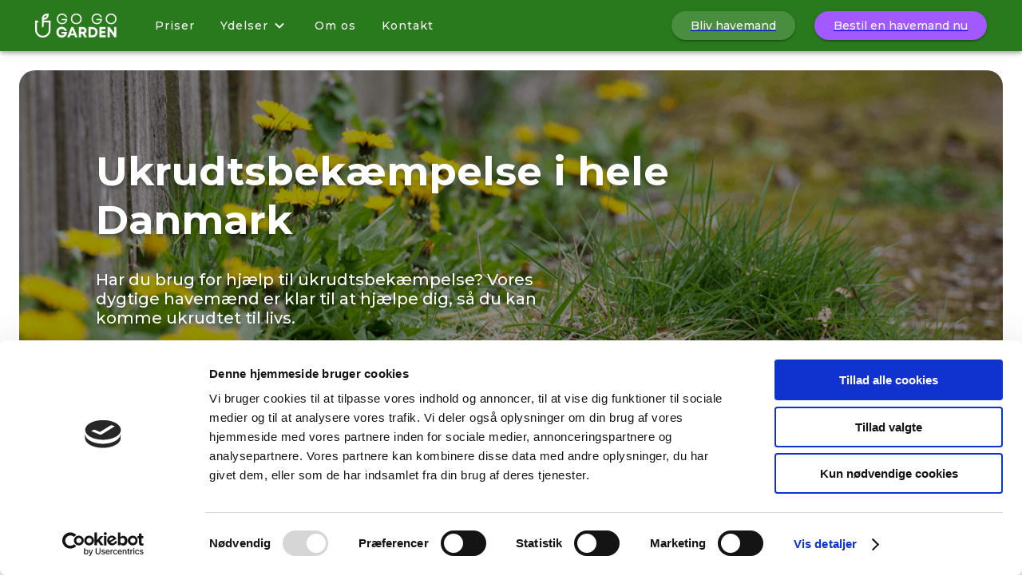

--- FILE ---
content_type: text/html; charset=utf-8
request_url: https://gogogarden.dk/ukrudtsbekaempelse
body_size: 25061
content:
<!DOCTYPE html><html lang="da"><head><meta charSet="utf-8" data-next-head=""/><meta name="viewport" content="width=device-width" data-next-head=""/><link rel="canonical" href="https://gogogarden.dk/ukrudtsbekaempelse" data-next-head=""/><meta property="og:image" content="https://gogogarden.dk/og-image.png" data-next-head=""/><title data-next-head="">Ukrudtsbekæmpelse i hele Danmark | Bestil en havemand nu</title><meta name="description" content="Få hjælp til ukrudtsbekæmpelse og meget mere · Vi dækker hele Danmark · Priser fra 360 kr. i timen · Uforpligtende bestilling · Bestil ukrudtsbekæmpelse nu" data-next-head=""/><script type="application/ld+json" data-next-head="">{"@context":"https://schema.org","@type":"Review","itemReviewed":{"@type":"Game","name":"Test"},"author":{"@type":"Person","name":"over 1034 på Trustpilot"},"reviewRating":{"@type":"Rating","ratingValue":"4.6"},"publisher":{"@type":"Organization","name":"Go Go Garden"}}</script><script type="application/ld+json" data-next-head="">{"@context":"https://schema.org","@type":"BreadcrumbList","itemListElement":[{"@type":"ListItem","position":1,"name":"Havearbejde","item":"https://gogogarden.dk/havearbejde"},{"@type":"ListItem","position":2,"name":"Ukrudtsbekæmpelse","item":"https://gogogarden.dk/ukrudtsbekaempelse"}]}</script><script id="Cookiebot" src="https://consent.cookiebot.com/uc.js" data-cbid="c1cfc0af-55a1-44c7-bd65-6d9277e3870b" data-ms-consent-mode="disabled" type="text/javascript" async=""></script><link href="https://fonts.googleapis.com/css2?family=Montserrat:wght@400;500;600;700&amp;display=swap" rel="stylesheet"/><link rel="icon" href="/favicon.ico"/><meta name="theme-color" content="#000000"/><link rel="apple-touch-icon" href="/logo192.png"/><link rel="manifest" href="/manifest.json"/><meta name="format-detection" content="telephone=no"/><script>
                !function(f,b,e,v,n,t,s)
                {if(f.fbq)return;n=f.fbq=function(){n.callMethod?
                n.callMethod.apply(n,arguments):n.queue.push(arguments)};
                if(!f._fbq)f._fbq=n;n.push=n;n.loaded=!0;n.version='2.0';
                n.queue=[];t=b.createElement(e);t.async=!0;
                t.src=v;s=b.getElementsByTagName(e)[0];
                s.parentNode.insertBefore(t,s)}(window, document,'script',
                'https://connect.facebook.net/en_US/fbevents.js');
                fbq('init', '601593130506911');
                fbq('track', 'PageView');
            </script><script>
                    window.dataLayer = window.dataLayer || [];
                    function gtag(){dataLayer.push(arguments);}

                    gtag('consent', 'default', {
                        'ad_storage': 'granted',
                        'ad_user_data': 'granted',
                        'ad_personalization': 'granted',
                        'analytics_storage': 'granted'
                    });

                    gtag("set", "ads_data_redaction", false);
                    gtag("set", "url_passthrough", true);
                </script><script async="" src="https://www.googletagmanager.com/gtag/js?id=AW-814586241"></script><script>
                    window.dataLayer = window.dataLayer || [];
                    function gtag(){dataLayer.push(arguments);}
                    gtag('js', new Date());

                    gtag('config', 'AW-814586241', { allow_enhanced_conversions: true });
                </script><script>
                    window.uetq = window.uetq || [];
                    window.uetq.push("consent", "update", {
                        "ad_storage": "granted",
                    });

                    (function(w,d,t,r,u)
                    {
                        var f,n,i;
                        w[u]=w[u]||[],f=function()
                        {
                            var o={ti:"343152439", enableAutoSpaTracking: true};
                            o.q=w[u],w[u]=new UET(o),w[u].push("pageLoad")
                        },
                        n=d.createElement(t),n.src=r,n.async=1,n.onload=n.onreadystatechange=function()
                        {
                            var s=this.readyState;
                            s&&s!=="loaded"&&s!=="complete"||(f(),n.onload=n.onreadystatechange=null)
                        },
                        i=d.getElementsByTagName(t)[0],i.parentNode.insertBefore(n,i)
                    })
                    (window,document,"script","//bat.bing.com/bat.js","uetq");
                </script><script>
                    (function(h,o,t,j,a,r){
                        h.hj=h.hj||function(){(h.hj.q=h.hj.q||[]).push(arguments)};
                        h._hjSettings={hjid:5098876,hjsv:6};
                        a=o.getElementsByTagName('head')[0];
                        r=o.createElement('script');r.async=1;
                        r.src=t+h._hjSettings.hjid+j+h._hjSettings.hjsv;
                        a.appendChild(r);
                    })(window,document,'https://static.hotjar.com/c/hotjar-','.js?sv=');
                </script><link data-next-font="" rel="preconnect" href="/" crossorigin="anonymous"/><link rel="preload" href="/_next/static/css/42e7a100ffad6f66.css" as="style"/><link rel="stylesheet" href="/_next/static/css/42e7a100ffad6f66.css" data-n-g=""/><noscript data-n-css=""></noscript><script defer="" nomodule="" src="/_next/static/chunks/polyfills-42372ed130431b0a.js"></script><script src="/_next/static/chunks/webpack-f3af94b6d6b3f48c.js" defer=""></script><script src="/_next/static/chunks/framework-3754e228faed5b19.js" defer=""></script><script src="/_next/static/chunks/main-f9883e7b0f7c5eed.js" defer=""></script><script src="/_next/static/chunks/pages/_app-0fdfb61d186d3dbf.js" defer=""></script><script src="/_next/static/chunks/6247-b0b310c474e49897.js" defer=""></script><script src="/_next/static/chunks/6737-087e22367b7618fe.js" defer=""></script><script src="/_next/static/chunks/6363-998d7107f2843356.js" defer=""></script><script src="/_next/static/chunks/8625-7f33ff67d85f7b75.js" defer=""></script><script src="/_next/static/chunks/1000-0d3e00995e463d01.js" defer=""></script><script src="/_next/static/chunks/3567-a9c9baf4be93da03.js" defer=""></script><script src="/_next/static/chunks/1555-01957410c551ab35.js" defer=""></script><script src="/_next/static/chunks/3771-8e444e5252146c78.js" defer=""></script><script src="/_next/static/chunks/5809-f7063861d6a07285.js" defer=""></script><script src="/_next/static/chunks/3414-0ea933614f122585.js" defer=""></script><script src="/_next/static/chunks/pages/ukrudtsbekaempelse-2baeb3fe557c28a3.js" defer=""></script><script src="/_next/static/0HPQ8s0MAKOnixoqAx-8V/_buildManifest.js" defer=""></script><script src="/_next/static/0HPQ8s0MAKOnixoqAx-8V/_ssgManifest.js" defer=""></script><style id="jss-server-side">.MuiPaper-root {
  color: rgba(0, 0, 0, 0.87);
  transition: box-shadow 300ms cubic-bezier(0.4, 0, 0.2, 1) 0ms;
  background-color: #fff;
}
.MuiPaper-rounded {
  border-radius: 4px;
}
.MuiPaper-outlined {
  border: 1px solid rgba(0, 0, 0, 0.12);
}
.MuiPaper-elevation0 {
  box-shadow: none;
}
.MuiPaper-elevation1 {
  box-shadow: 0px 2px 1px -1px rgba(0,0,0,0.2),0px 1px 1px 0px rgba(0,0,0,0.14),0px 1px 3px 0px rgba(0,0,0,0.12);
}
.MuiPaper-elevation2 {
  box-shadow: 0px 3px 1px -2px rgba(0,0,0,0.2),0px 2px 2px 0px rgba(0,0,0,0.14),0px 1px 5px 0px rgba(0,0,0,0.12);
}
.MuiPaper-elevation3 {
  box-shadow: 0px 3px 3px -2px rgba(0,0,0,0.2),0px 3px 4px 0px rgba(0,0,0,0.14),0px 1px 8px 0px rgba(0,0,0,0.12);
}
.MuiPaper-elevation4 {
  box-shadow: 0px 2px 4px -1px rgba(0,0,0,0.2),0px 4px 5px 0px rgba(0,0,0,0.14),0px 1px 10px 0px rgba(0,0,0,0.12);
}
.MuiPaper-elevation5 {
  box-shadow: 0px 3px 5px -1px rgba(0,0,0,0.2),0px 5px 8px 0px rgba(0,0,0,0.14),0px 1px 14px 0px rgba(0,0,0,0.12);
}
.MuiPaper-elevation6 {
  box-shadow: 0px 3px 5px -1px rgba(0,0,0,0.2),0px 6px 10px 0px rgba(0,0,0,0.14),0px 1px 18px 0px rgba(0,0,0,0.12);
}
.MuiPaper-elevation7 {
  box-shadow: 0px 4px 5px -2px rgba(0,0,0,0.2),0px 7px 10px 1px rgba(0,0,0,0.14),0px 2px 16px 1px rgba(0,0,0,0.12);
}
.MuiPaper-elevation8 {
  box-shadow: 0px 5px 5px -3px rgba(0,0,0,0.2),0px 8px 10px 1px rgba(0,0,0,0.14),0px 3px 14px 2px rgba(0,0,0,0.12);
}
.MuiPaper-elevation9 {
  box-shadow: 0px 5px 6px -3px rgba(0,0,0,0.2),0px 9px 12px 1px rgba(0,0,0,0.14),0px 3px 16px 2px rgba(0,0,0,0.12);
}
.MuiPaper-elevation10 {
  box-shadow: 0px 6px 6px -3px rgba(0,0,0,0.2),0px 10px 14px 1px rgba(0,0,0,0.14),0px 4px 18px 3px rgba(0,0,0,0.12);
}
.MuiPaper-elevation11 {
  box-shadow: 0px 6px 7px -4px rgba(0,0,0,0.2),0px 11px 15px 1px rgba(0,0,0,0.14),0px 4px 20px 3px rgba(0,0,0,0.12);
}
.MuiPaper-elevation12 {
  box-shadow: 0px 7px 8px -4px rgba(0,0,0,0.2),0px 12px 17px 2px rgba(0,0,0,0.14),0px 5px 22px 4px rgba(0,0,0,0.12);
}
.MuiPaper-elevation13 {
  box-shadow: 0px 7px 8px -4px rgba(0,0,0,0.2),0px 13px 19px 2px rgba(0,0,0,0.14),0px 5px 24px 4px rgba(0,0,0,0.12);
}
.MuiPaper-elevation14 {
  box-shadow: 0px 7px 9px -4px rgba(0,0,0,0.2),0px 14px 21px 2px rgba(0,0,0,0.14),0px 5px 26px 4px rgba(0,0,0,0.12);
}
.MuiPaper-elevation15 {
  box-shadow: 0px 8px 9px -5px rgba(0,0,0,0.2),0px 15px 22px 2px rgba(0,0,0,0.14),0px 6px 28px 5px rgba(0,0,0,0.12);
}
.MuiPaper-elevation16 {
  box-shadow: 0px 8px 10px -5px rgba(0,0,0,0.2),0px 16px 24px 2px rgba(0,0,0,0.14),0px 6px 30px 5px rgba(0,0,0,0.12);
}
.MuiPaper-elevation17 {
  box-shadow: 0px 8px 11px -5px rgba(0,0,0,0.2),0px 17px 26px 2px rgba(0,0,0,0.14),0px 6px 32px 5px rgba(0,0,0,0.12);
}
.MuiPaper-elevation18 {
  box-shadow: 0px 9px 11px -5px rgba(0,0,0,0.2),0px 18px 28px 2px rgba(0,0,0,0.14),0px 7px 34px 6px rgba(0,0,0,0.12);
}
.MuiPaper-elevation19 {
  box-shadow: 0px 9px 12px -6px rgba(0,0,0,0.2),0px 19px 29px 2px rgba(0,0,0,0.14),0px 7px 36px 6px rgba(0,0,0,0.12);
}
.MuiPaper-elevation20 {
  box-shadow: 0px 10px 13px -6px rgba(0,0,0,0.2),0px 20px 31px 3px rgba(0,0,0,0.14),0px 8px 38px 7px rgba(0,0,0,0.12);
}
.MuiPaper-elevation21 {
  box-shadow: 0px 10px 13px -6px rgba(0,0,0,0.2),0px 21px 33px 3px rgba(0,0,0,0.14),0px 8px 40px 7px rgba(0,0,0,0.12);
}
.MuiPaper-elevation22 {
  box-shadow: 0px 10px 14px -6px rgba(0,0,0,0.2),0px 22px 35px 3px rgba(0,0,0,0.14),0px 8px 42px 7px rgba(0,0,0,0.12);
}
.MuiPaper-elevation23 {
  box-shadow: 0px 11px 14px -7px rgba(0,0,0,0.2),0px 23px 36px 3px rgba(0,0,0,0.14),0px 9px 44px 8px rgba(0,0,0,0.12);
}
.MuiPaper-elevation24 {
  box-shadow: 0px 11px 15px -7px rgba(0,0,0,0.2),0px 24px 38px 3px rgba(0,0,0,0.14),0px 9px 46px 8px rgba(0,0,0,0.12);
}
.MuiBackdrop-root {
  top: 0;
  left: 0;
  right: 0;
  bottom: 0;
  display: flex;
  z-index: -1;
  position: fixed;
  align-items: center;
  justify-content: center;
  background-color: rgba(0, 0, 0, 0.5);
  -webkit-tap-highlight-color: transparent;
}
.MuiBackdrop-invisible {
  background-color: transparent;
}
.MuiCircularProgress-root {
  display: inline-block;
}
.MuiCircularProgress-static {
  transition: transform 300ms cubic-bezier(0.4, 0, 0.2, 1) 0ms;
}
.MuiCircularProgress-indeterminate {
  animation: MuiCircularProgress-keyframes-circular-rotate 1.4s linear infinite;
}
.MuiCircularProgress-colorPrimary {
  color: #2FA52B;
}
.MuiCircularProgress-colorSecondary {
  color: #f50057;
}
.MuiCircularProgress-svg {
  display: block;
}
.MuiCircularProgress-circle {
  stroke: currentColor;
}
.MuiCircularProgress-circleStatic {
  transition: stroke-dashoffset 300ms cubic-bezier(0.4, 0, 0.2, 1) 0ms;
}
.MuiCircularProgress-circleIndeterminate {
  animation: MuiCircularProgress-keyframes-circular-dash 1.4s ease-in-out infinite;
  stroke-dasharray: 80px, 200px;
  stroke-dashoffset: 0px;
}
@keyframes MuiCircularProgress-keyframes-circular-rotate {
  0% {
    transform-origin: 50% 50%;
  }
  100% {
    transform: rotate(360deg);
  }
}
@keyframes MuiCircularProgress-keyframes-circular-dash {
  0% {
    stroke-dasharray: 1px, 200px;
    stroke-dashoffset: 0px;
  }
  50% {
    stroke-dasharray: 100px, 200px;
    stroke-dashoffset: -15px;
  }
  100% {
    stroke-dasharray: 100px, 200px;
    stroke-dashoffset: -125px;
  }
}
  .MuiCircularProgress-circleDisableShrink {
    animation: none;
  }
  .jss139 {
    z-index: 1401;
  }
  .jss140 {
    color: #2FA52B;
  }
  .MuiButtonBase-root {
    color: inherit;
    border: 0;
    cursor: pointer;
    margin: 0;
    display: inline-flex;
    outline: 0;
    padding: 0;
    position: relative;
    align-items: center;
    user-select: none;
    border-radius: 0;
    vertical-align: middle;
    -moz-appearance: none;
    justify-content: center;
    text-decoration: none;
    background-color: transparent;
    -webkit-appearance: none;
    -webkit-tap-highlight-color: transparent;
  }
  .MuiButtonBase-root::-moz-focus-inner {
    border-style: none;
  }
  .MuiButtonBase-root.Mui-disabled {
    cursor: default;
    pointer-events: none;
  }
@media print {
  .MuiButtonBase-root {
    color-adjust: exact;
  }
}
  .MuiSvgIcon-root {
    fill: currentColor;
    width: 1em;
    height: 1em;
    display: inline-block;
    font-size: 1.7142857142857142rem;
    transition: fill 200ms cubic-bezier(0.4, 0, 0.2, 1) 0ms;
    flex-shrink: 0;
    user-select: none;
  }
  .MuiSvgIcon-colorPrimary {
    color: #2FA52B;
  }
  .MuiSvgIcon-colorSecondary {
    color: #f50057;
  }
  .MuiSvgIcon-colorAction {
    color: rgba(0, 0, 0, 0.54);
  }
  .MuiSvgIcon-colorError {
    color: #f44336;
  }
  .MuiSvgIcon-colorDisabled {
    color: rgba(0, 0, 0, 0.26);
  }
  .MuiSvgIcon-fontSizeInherit {
    font-size: inherit;
  }
  .MuiSvgIcon-fontSizeSmall {
    font-size: 1.4285714285714284rem;
  }
  .MuiSvgIcon-fontSizeLarge {
    font-size: 2.5rem;
  }
  .MuiContainer-root {
    width: 100%;
    display: block;
    box-sizing: border-box;
    margin-left: auto;
    margin-right: auto;
    padding-left: 16px;
    padding-right: 16px;
  }
@media (min-width:560px) {
  .MuiContainer-root {
    padding-left: 24px;
    padding-right: 24px;
  }
}
  .MuiContainer-disableGutters {
    padding-left: 0;
    padding-right: 0;
  }
@media (min-width:560px) {
  .MuiContainer-fixed {
    max-width: 560px;
  }
}
@media (min-width:760px) {
  .MuiContainer-fixed {
    max-width: 760px;
  }
}
@media (min-width:995px) {
  .MuiContainer-fixed {
    max-width: 995px;
  }
}
@media (min-width:1152px) {
  .MuiContainer-fixed {
    max-width: 1152px;
  }
}
@media (min-width:0px) {
  .MuiContainer-maxWidthXs {
    max-width: 444px;
  }
}
@media (min-width:560px) {
  .MuiContainer-maxWidthSm {
    max-width: 560px;
  }
}
@media (min-width:760px) {
  .MuiContainer-maxWidthMd {
    max-width: 760px;
  }
}
@media (min-width:995px) {
  .MuiContainer-maxWidthLg {
    max-width: 995px;
  }
}
@media (min-width:1152px) {
  .MuiContainer-maxWidthXl {
    max-width: 1152px;
  }
}
  .MuiCollapse-container {
    height: 0;
    overflow: hidden;
    transition: height 300ms cubic-bezier(0.4, 0, 0.2, 1) 0ms;
  }
  .MuiCollapse-entered {
    height: auto;
    overflow: visible;
  }
  .MuiCollapse-hidden {
    visibility: hidden;
  }
  .MuiCollapse-wrapper {
    display: flex;
  }
  .MuiCollapse-wrapperInner {
    width: 100%;
  }
  .MuiAppBar-root {
    width: 100%;
    display: flex;
    z-index: 1100;
    box-sizing: border-box;
    flex-shrink: 0;
    flex-direction: column;
  }
  .MuiAppBar-positionFixed {
    top: 0;
    left: auto;
    right: 0;
    position: fixed;
  }
@media print {
  .MuiAppBar-positionFixed {
    position: absolute;
  }
}
  .MuiAppBar-positionAbsolute {
    top: 0;
    left: auto;
    right: 0;
    position: absolute;
  }
  .MuiAppBar-positionSticky {
    top: 0;
    left: auto;
    right: 0;
    position: sticky;
  }
  .MuiAppBar-positionStatic {
    position: static;
  }
  .MuiAppBar-positionRelative {
    position: relative;
  }
  .MuiAppBar-colorDefault {
    color: rgba(0, 0, 0, 0.87);
    background-color: #f5f5f5;
  }
  .MuiAppBar-colorPrimary {
    color: #fff;
    background-color: #2FA52B;
  }
  .MuiAppBar-colorSecondary {
    color: #fff;
    background-color: #f50057;
  }
  .MuiAppBar-colorInherit {
    color: inherit;
  }
  .MuiAppBar-colorTransparent {
    color: inherit;
    background-color: transparent;
  }
  .MuiToolbar-root {
    display: flex;
    position: relative;
    align-items: center;
  }
  .MuiToolbar-gutters {
    padding-left: 16px;
    padding-right: 16px;
  }
@media (min-width:560px) {
  .MuiToolbar-gutters {
    padding-left: 24px;
    padding-right: 24px;
  }
}
  .MuiToolbar-regular {
    min-height: 56px;
  }
@media (min-width:0px) and (orientation: landscape) {
  .MuiToolbar-regular {
    min-height: 48px;
  }
}
@media (min-width:560px) {
  .MuiToolbar-regular {
    min-height: 64px;
  }
}
  .MuiToolbar-dense {
    min-height: 48px;
  }
  .MuiButton-root {
    color: rgba(0, 0, 0, 0.87);
    padding: 6px 16px;
    font-size: 1rem;
    min-width: 64px;
    box-sizing: border-box;
    transition: background-color 250ms cubic-bezier(0.4, 0, 0.2, 1) 0ms,box-shadow 250ms cubic-bezier(0.4, 0, 0.2, 1) 0ms,border 250ms cubic-bezier(0.4, 0, 0.2, 1) 0ms;
    font-family: Montserrat, sans-serif;
    font-weight: 500;
    line-height: 1.75;
    border-radius: 4px;
    text-transform: uppercase;
  }
  .MuiButton-root:hover {
    text-decoration: none;
    background-color: rgba(0, 0, 0, 0.04);
  }
  .MuiButton-root.Mui-disabled {
    color: rgba(0, 0, 0, 0.26);
  }
@media (hover: none) {
  .MuiButton-root:hover {
    background-color: transparent;
  }
}
  .MuiButton-root:hover.Mui-disabled {
    background-color: transparent;
  }
  .MuiButton-label {
    width: 100%;
    display: inherit;
    align-items: inherit;
    justify-content: inherit;
  }
  .MuiButton-text {
    padding: 6px 8px;
  }
  .MuiButton-textPrimary {
    color: #2FA52B;
  }
  .MuiButton-textPrimary:hover {
    background-color: rgba(47, 165, 43, 0.04);
  }
@media (hover: none) {
  .MuiButton-textPrimary:hover {
    background-color: transparent;
  }
}
  .MuiButton-textSecondary {
    color: #f50057;
  }
  .MuiButton-textSecondary:hover {
    background-color: rgba(245, 0, 87, 0.04);
  }
@media (hover: none) {
  .MuiButton-textSecondary:hover {
    background-color: transparent;
  }
}
  .MuiButton-outlined {
    border: 1px solid rgba(0, 0, 0, 0.23);
    padding: 5px 15px;
  }
  .MuiButton-outlined.Mui-disabled {
    border: 1px solid rgba(0, 0, 0, 0.12);
  }
  .MuiButton-outlinedPrimary {
    color: #2FA52B;
    border: 1px solid rgba(47, 165, 43, 0.5);
  }
  .MuiButton-outlinedPrimary:hover {
    border: 1px solid #2FA52B;
    background-color: rgba(47, 165, 43, 0.04);
  }
@media (hover: none) {
  .MuiButton-outlinedPrimary:hover {
    background-color: transparent;
  }
}
  .MuiButton-outlinedSecondary {
    color: #f50057;
    border: 1px solid rgba(245, 0, 87, 0.5);
  }
  .MuiButton-outlinedSecondary:hover {
    border: 1px solid #f50057;
    background-color: rgba(245, 0, 87, 0.04);
  }
  .MuiButton-outlinedSecondary.Mui-disabled {
    border: 1px solid rgba(0, 0, 0, 0.26);
  }
@media (hover: none) {
  .MuiButton-outlinedSecondary:hover {
    background-color: transparent;
  }
}
  .MuiButton-contained {
    color: rgba(0, 0, 0, 0.87);
    box-shadow: 0px 3px 1px -2px rgba(0,0,0,0.2),0px 2px 2px 0px rgba(0,0,0,0.14),0px 1px 5px 0px rgba(0,0,0,0.12);
    background-color: #e0e0e0;
  }
  .MuiButton-contained:hover {
    box-shadow: 0px 2px 4px -1px rgba(0,0,0,0.2),0px 4px 5px 0px rgba(0,0,0,0.14),0px 1px 10px 0px rgba(0,0,0,0.12);
    background-color: #d5d5d5;
  }
  .MuiButton-contained.Mui-focusVisible {
    box-shadow: 0px 3px 5px -1px rgba(0,0,0,0.2),0px 6px 10px 0px rgba(0,0,0,0.14),0px 1px 18px 0px rgba(0,0,0,0.12);
  }
  .MuiButton-contained:active {
    box-shadow: 0px 5px 5px -3px rgba(0,0,0,0.2),0px 8px 10px 1px rgba(0,0,0,0.14),0px 3px 14px 2px rgba(0,0,0,0.12);
  }
  .MuiButton-contained.Mui-disabled {
    color: rgba(0, 0, 0, 0.26);
    box-shadow: none;
    background-color: rgba(0, 0, 0, 0.12);
  }
@media (hover: none) {
  .MuiButton-contained:hover {
    box-shadow: 0px 3px 1px -2px rgba(0,0,0,0.2),0px 2px 2px 0px rgba(0,0,0,0.14),0px 1px 5px 0px rgba(0,0,0,0.12);
    background-color: #e0e0e0;
  }
}
  .MuiButton-contained:hover.Mui-disabled {
    background-color: rgba(0, 0, 0, 0.12);
  }
  .MuiButton-containedPrimary {
    color: #fff;
    background-color: #2FA52B;
  }
  .MuiButton-containedPrimary:hover {
    background-color: rgb(32, 115, 30);
  }
@media (hover: none) {
  .MuiButton-containedPrimary:hover {
    background-color: #2FA52B;
  }
}
  .MuiButton-containedSecondary {
    color: #fff;
    background-color: #f50057;
  }
  .MuiButton-containedSecondary:hover {
    background-color: #c51162;
  }
@media (hover: none) {
  .MuiButton-containedSecondary:hover {
    background-color: #f50057;
  }
}
  .MuiButton-disableElevation {
    box-shadow: none;
  }
  .MuiButton-disableElevation:hover {
    box-shadow: none;
  }
  .MuiButton-disableElevation.Mui-focusVisible {
    box-shadow: none;
  }
  .MuiButton-disableElevation:active {
    box-shadow: none;
  }
  .MuiButton-disableElevation.Mui-disabled {
    box-shadow: none;
  }
  .MuiButton-colorInherit {
    color: inherit;
    border-color: currentColor;
  }
  .MuiButton-textSizeSmall {
    padding: 4px 5px;
    font-size: 0.9285714285714285rem;
  }
  .MuiButton-textSizeLarge {
    padding: 8px 11px;
    font-size: 1.0714285714285714rem;
  }
  .MuiButton-outlinedSizeSmall {
    padding: 3px 9px;
    font-size: 0.9285714285714285rem;
  }
  .MuiButton-outlinedSizeLarge {
    padding: 7px 21px;
    font-size: 1.0714285714285714rem;
  }
  .MuiButton-containedSizeSmall {
    padding: 4px 10px;
    font-size: 0.9285714285714285rem;
  }
  .MuiButton-containedSizeLarge {
    padding: 8px 22px;
    font-size: 1.0714285714285714rem;
  }
  .MuiButton-fullWidth {
    width: 100%;
  }
  .MuiButton-startIcon {
    display: inherit;
    margin-left: -4px;
    margin-right: 8px;
  }
  .MuiButton-startIcon.MuiButton-iconSizeSmall {
    margin-left: -2px;
  }
  .MuiButton-endIcon {
    display: inherit;
    margin-left: 8px;
    margin-right: -4px;
  }
  .MuiButton-endIcon.MuiButton-iconSizeSmall {
    margin-right: -2px;
  }
  .MuiButton-iconSizeSmall > *:first-child {
    font-size: 18px;
  }
  .MuiButton-iconSizeMedium > *:first-child {
    font-size: 20px;
  }
  .MuiButton-iconSizeLarge > *:first-child {
    font-size: 22px;
  }
  .jss130 {
    padding: 6px 40px;
    border-radius: 24px;
    text-transform: none;
  }
@media (min-width:1152px) {
  .jss11 {
    max-width: 1440px;
  }
}
  .jss15 {
    width: 48px;
    cursor: pointer;
    height: 48px;
    display: flex;
    align-items: center;
    justify-content: center;
    -webkit-tap-highlight-color: transparent;
  }
  .jss16 {
    transition: opacity 0.15s linear;
  }
  .jss16:hover {
    opacity: 0.7;
  }
  .jss13 {
    padding: 6px 40px;
    font-size: 16px;
    min-height: 44px;
    font-weight: 500;
    border-radius: 24px;
    text-transform: none;
  }
  .jss12 {
    color: #FFFFFF;
    box-shadow: none;
    background-color: #2FA52B;
  }
  .jss12:hover {
    box-shadow: rgba(0, 0, 0, 0.1) 0px 0px 5px 0px, rgba(0, 0, 0, 0.1) 0px 0px 1px 0px;
    background-color: #238221;
  }
  .jss12:disabled {
    color: #FFFFFF;
    background-color: #818181;
  }
  .jss14 {
    color: #FFFFFF;
    box-shadow: none;
    background-color: #A259FF;
  }
  .jss14:hover {
    box-shadow: rgba(0, 0, 0, 0.1) 0px 0px 5px 0px, rgba(0, 0, 0, 0.1) 0px 0px 1px 0px;
    background-color: #7A14FF;
  }
  .jss14:disabled {
    color: #FFFFFF;
    background-color: #818181;
  }
  .jss5 {
    display: flex;
    padding: 0px 20px;
  }
@media (max-width:624.95px) {
  .jss5 {
    padding: 0px 8px;
    justify-content: space-between;
  }
}
  .jss6 {
    display: flex;
    transition: opacity 0.15s linear;
    align-items: center;
    margin-right: 32px;
  }
  .jss6:hover {
    opacity: 0.7;
  }
  .jss7 {
    height: 30px;
  }
@media (max-width:624.95px) {
  .jss7 {
    height: 24px;
  }
}
  .jss8 {
    display: flex;
    flex-grow: 1;
    align-items: center;
  }
@media (max-width:624.95px) {
  .jss8 {
    display: none;
  }
}
  .jss8 > a, .jss8 > .menu-group > a {
    color: #FFFFFF;
    padding: 16px;
    font-size: 14px;
    transition: opacity 0.15s linear;
    font-weight: 500;
    letter-spacing: 1px;
    text-decoration: none;
  }
  .jss8 > a.active {
    position: relative;
  }
  .jss8 > .menu-group > a.active span {
    position: relative;
  }
  .jss8 > .menu-group {
    position: relative;
  }
  .jss8 > .actions {
    display: flex;
    margin-left: auto;
  }
  .jss8 > .actions > .apply-action.button {
    margin-right: 24px;
  }
  .jss8 > .actions > .apply-action.link {
    display: none;
  }
@media (max-width:874.95px) {
  .jss8 > .actions > .order-action {
    display: none;
  }
}
  .jss8 > .actions > .order-action > button {
    padding: 6px 24px;
    font-size: 14px;
    box-shadow: 0px 3px 1px -2px rgba(0,0,0,0.2),0px 2px 2px 0px rgba(0,0,0,0.14),0px 1px 5px 0px rgba(0,0,0,0.12);
    min-height: auto;
  }
  .jss8 > .actions > .order-action > button:hover {
    box-shadow: 0px 2px 4px -1px rgba(0,0,0,0.2),0px 4px 5px 0px rgba(0,0,0,0.14),0px 1px 10px 0px rgba(0,0,0,0.12);
  }
@media (max-width:1049.95px) {
  .jss8 > .actions > .apply-action.button {
    display: none;
  }
}
  .jss8 > .actions > .apply-action.button > button {
    padding: 6px 24px;
    font-size: 14px;
    box-shadow: 0px 3px 1px -2px rgba(0,0,0,0.2),0px 2px 2px 0px rgba(0,0,0,0.14),0px 1px 5px 0px rgba(0,0,0,0.12);
    min-height: auto;
    background-color: #498E3F;
  }
  .jss8 > .actions > .apply-action.button > button:hover {
    box-shadow: 0px 2px 4px -1px rgba(0,0,0,0.2),0px 4px 5px 0px rgba(0,0,0,0.14),0px 1px 10px 0px rgba(0,0,0,0.12);
    background-color: #31602a;
  }
  .jss8 > .menu-group > a {
    display: flex;
    align-items: center;
  }
  .jss8 > .menu-group .menu {
    top: 68px;
    left: -32px;
    display: none;
    padding: 8px 32px;
    position: absolute;
    box-shadow: 0px 4px 4px 0px rgba(0, 0, 0, 0.25), 0px 0px 4px 0px rgba(0, 0, 0, 0.25);
    border-radius: 20px;
    background-color: #FFFFFF;
  }
  .jss8 > .menu-group .menu > div {
    margin-right: 40px;
  }
  .jss8 > .menu-group .menu > div > a {
    color: #4A4A4A;
    display: block;
    padding: 16px;
    font-size: 14px;
    transition: opacity 0.15s linear;
    font-weight: 500;
    white-space: nowrap;
    text-decoration: none;
  }
  .jss8 > .menu-group .menu > div > a:hover {
    opacity: 0.7;
  }
  .jss8 > .menu-group .menu > div > a.special {
    color: #A259FF;
  }
  .jss8 > .menu-group .menu > div:last-child {
    margin-right: 0;
  }
@media only screen and (hover: none) {
  .jss8 > .menu-group > a {
    pointer-events: none;
  }
}
  .jss8 > .menu-group > a > svg {
    font-size: 24px;
    margin-left: 2px;
  }
  .jss8 > .menu-group > a.active span::after {
    left: 0;
    right: 0;
    bottom: -2px;
    content: '';
    position: absolute;
    border-top: 1px solid #FFFFFF;
  }
  .jss8 > a.active::after {
    left: 16px;
    right: 16px;
    bottom: calc(16px - 2px);
    content: '';
    position: absolute;
    border-top: 1px solid #FFFFFF;
  }
  .jss8 > a:hover, .jss8 > .menu-group > a:hover {
    opacity: 0.7;
  }
  .jss8 > a.active, .jss8 > .menu-group > a.active {
    opacity: 1;
  }
  .jss9 > .menu-group:hover .menu {
    display: flex;
  }
  .jss9 > .menu-group:hover .menu::after {
    top: -24px;
    left: 0;
    right: 0;
    height: 24px;
    content: '';
    position: absolute;
  }
  .jss10 {
    margin-right: -10px;
  }
@media (min-width:625px) {
  .jss10 {
    display: none;
  }
}
  .jss18 {
    border: 0;
    cursor: pointer;
    font-family: 'Montserrat', sans-serif;
    background-color: transparent;
  }
  .jss17 {
    display: flex;
    flex-direction: column;
  }
  .jss17 > a, .jss17 > .menu-group > button, .jss17 > .actions > .apply-action.link {
    color: #FFFFFF;
    display: flex;
    padding: 0 24px;
    font-size: 14px;
    transition: opacity 0.15s linear;
    align-items: center;
    font-weight: 500;
    line-height: 44px;
    letter-spacing: 1px;
    text-decoration: none;
  }
  .jss17 > .actions {
    display: flex;
    padding: 16px;
    margin-top: 8px;
    align-items: center;
    flex-direction: column-reverse;
  }
  .jss17 > .actions > .apply-action.button {
    display: none;
  }
  .jss17 > .actions > .order-action {
    margin-bottom: 8px;
  }
  .jss17 > .actions > .order-action > button {
    padding: 6px 24px;
    font-size: 14px;
    box-shadow: 0px 3px 1px -2px rgba(0,0,0,0.2),0px 2px 2px 0px rgba(0,0,0,0.14),0px 1px 5px 0px rgba(0,0,0,0.12);
  }
  .jss17 > .actions > .order-action > button:hover {
    box-shadow: 0px 2px 4px -1px rgba(0,0,0,0.2),0px 4px 5px 0px rgba(0,0,0,0.14),0px 1px 10px 0px rgba(0,0,0,0.12);
  }
  .jss17 > .menu-group > button {
    display: flex;
    align-items: center;
  }
  .jss17 > .menu-group .menu {
    margin: 8px 0;
    padding: 8px 32px;
    background-color: #1C5B13;
  }
  .jss17 > .menu-group .menu > div > a {
    color: #FFFFFF;
    display: block;
    padding: 0 16px;
    font-size: 14px;
    transition: opacity 0.15s linear;
    font-weight: 500;
    line-height: 44px;
    white-space: nowrap;
    text-decoration: none;
  }
  .jss17 > .menu-group .menu > div > a:hover {
    opacity: 0.7;
  }
  .jss17 > .menu-group .menu > div > a.special {
    margin-top: 16px;
    font-weight: 700;
  }
  .jss17 > .menu-group > button > svg {
    font-size: 24px;
    margin-left: 2px;
  }
  .jss17 > a:hover, .jss17 > .menu-group > button:hover, .jss17 > .actions > .apply-action.link:hover {
    opacity: 0.7;
  }
  .jss3 {
    max-height: 100vh;
    background-color: #297A1D;
  }
@media (max-width:624.95px) {
  .jss3 {
    overflow-y: auto;
  }
}
  .jss4 {
    min-height: 56px;
  }
@media (min-width:0px) and (orientation: landscape) {
  .jss4 {
    min-height: 48px;
  }
}
@media (min-width:560px) {
  .jss4 {
    min-height: 64px;
  }
}
  .jss124 {
    display: flex;
    padding: 48px;
    text-align: center;
    flex-direction: column;
  }
@media (max-width:499.95px) {
  .jss124 {
    padding: 24px;
  }
}
  .jss125 {
    color: #4A4A4A;
    margin: 0;
    font-size: 24px;
    font-weight: 600;
    font-variant: all-small-caps;
    margin-bottom: 16px;
  }
  .jss126 {
    color: #4A4A4A;
    margin: 0;
    font-size: 16px;
    font-weight: 400;
    margin-bottom: 16px;
  }
  .jss127 {
    color: #A259FF;
    font-size: 20px;
    font-weight: 600;
    font-variant: small-caps;
    text-decoration: none;
  }
  .jss127:hover {
    text-decoration: underline;
  }
  .jss131 {
    color: white;
    padding: 24px;
    background-color: #297A1D;
  }
@media (max-width:699.95px) {
  .jss131 {
    padding: 16px 24px;
  }
}
  .jss132 {
    display: flex;
    justify-content: space-between;
  }
@media (max-width:699.95px) {
  .jss132 {
    align-items: center;
    flex-direction: column;
  }
}
  .jss133 {
    display: flex;
    align-items: flex-start;
    flex-direction: column;
  }
@media (max-width:699.95px) {
  .jss133 {
    align-items: center;
  }
}
  .jss134 {
    color: #ffffff;
    display: flex;
    padding: 8px 0;
    font-size: 14px;
    transition: opacity 0.2s linear;
    align-items: center;
    text-decoration: none;
  }
  .jss134:first-child {
    padding-top: 0;
  }
  .jss134:last-child {
    padding-bottom: 0;
  }
  .jss134:hover {
    opacity: 0.8;
  }
@media (max-width:699.95px) {
  .jss134:first-child {
    padding-top: 8px;
  }
  .jss134:last-child {
    padding-bottom: 8px;
  }
}
  .jss135 {
    font-size: 12px;
    margin-right: 4px;
  }
  .jss136 {
    padding: 16px;
    background-color: #1C5B13;
  }
@media (max-width:1024.95px) {
  .jss136 {
    padding: 24px;
  }
}
  .jss137 {
    color: #ffffff;
    display: flex;
    font-size: 14px;
    justify-content: space-between;
  }
@media (max-width:699.95px) {
  .jss137 {
    align-items: center;
    flex-direction: column;
  }
}
@media (max-width:699.95px) {
  .jss138 {
    margin-bottom: 16px;
  }
  .jss138:last-child {
    margin-bottom: 0;
  }
}
  .jss129 {
    padding: 6px 24px;
    font-size: 14px;
    pointer-events: auto;
    background-color: #A259FF;
  }
  .jss129:hover {
    background-color: #7A14FF;
  }
  .jss128 {
    left: 0;
    right: 0;
    bottom: 32px;
    z-index: 1;
    position: fixed;
    text-align: center;
    pointer-events: none;
  }
@media (min-width:875px) {
  .jss128 {
    display: none;
  }
}
  .jss128 button {
    min-width: 216px;
  }
  .MuiGrid-container {
    width: 100%;
    display: flex;
    flex-wrap: wrap;
    box-sizing: border-box;
  }
  .MuiGrid-item {
    margin: 0;
    box-sizing: border-box;
  }
  .MuiGrid-zeroMinWidth {
    min-width: 0;
  }
  .MuiGrid-direction-xs-column {
    flex-direction: column;
  }
  .MuiGrid-direction-xs-column-reverse {
    flex-direction: column-reverse;
  }
  .MuiGrid-direction-xs-row-reverse {
    flex-direction: row-reverse;
  }
  .MuiGrid-wrap-xs-nowrap {
    flex-wrap: nowrap;
  }
  .MuiGrid-wrap-xs-wrap-reverse {
    flex-wrap: wrap-reverse;
  }
  .MuiGrid-align-items-xs-center {
    align-items: center;
  }
  .MuiGrid-align-items-xs-flex-start {
    align-items: flex-start;
  }
  .MuiGrid-align-items-xs-flex-end {
    align-items: flex-end;
  }
  .MuiGrid-align-items-xs-baseline {
    align-items: baseline;
  }
  .MuiGrid-align-content-xs-center {
    align-content: center;
  }
  .MuiGrid-align-content-xs-flex-start {
    align-content: flex-start;
  }
  .MuiGrid-align-content-xs-flex-end {
    align-content: flex-end;
  }
  .MuiGrid-align-content-xs-space-between {
    align-content: space-between;
  }
  .MuiGrid-align-content-xs-space-around {
    align-content: space-around;
  }
  .MuiGrid-justify-xs-center {
    justify-content: center;
  }
  .MuiGrid-justify-xs-flex-end {
    justify-content: flex-end;
  }
  .MuiGrid-justify-xs-space-between {
    justify-content: space-between;
  }
  .MuiGrid-justify-xs-space-around {
    justify-content: space-around;
  }
  .MuiGrid-justify-xs-space-evenly {
    justify-content: space-evenly;
  }
  .MuiGrid-spacing-xs-1 {
    width: calc(100% + 8px);
    margin: -4px;
  }
  .MuiGrid-spacing-xs-1 > .MuiGrid-item {
    padding: 4px;
  }
  .MuiGrid-spacing-xs-2 {
    width: calc(100% + 16px);
    margin: -8px;
  }
  .MuiGrid-spacing-xs-2 > .MuiGrid-item {
    padding: 8px;
  }
  .MuiGrid-spacing-xs-3 {
    width: calc(100% + 24px);
    margin: -12px;
  }
  .MuiGrid-spacing-xs-3 > .MuiGrid-item {
    padding: 12px;
  }
  .MuiGrid-spacing-xs-4 {
    width: calc(100% + 32px);
    margin: -16px;
  }
  .MuiGrid-spacing-xs-4 > .MuiGrid-item {
    padding: 16px;
  }
  .MuiGrid-spacing-xs-5 {
    width: calc(100% + 40px);
    margin: -20px;
  }
  .MuiGrid-spacing-xs-5 > .MuiGrid-item {
    padding: 20px;
  }
  .MuiGrid-spacing-xs-6 {
    width: calc(100% + 48px);
    margin: -24px;
  }
  .MuiGrid-spacing-xs-6 > .MuiGrid-item {
    padding: 24px;
  }
  .MuiGrid-spacing-xs-7 {
    width: calc(100% + 56px);
    margin: -28px;
  }
  .MuiGrid-spacing-xs-7 > .MuiGrid-item {
    padding: 28px;
  }
  .MuiGrid-spacing-xs-8 {
    width: calc(100% + 64px);
    margin: -32px;
  }
  .MuiGrid-spacing-xs-8 > .MuiGrid-item {
    padding: 32px;
  }
  .MuiGrid-spacing-xs-9 {
    width: calc(100% + 72px);
    margin: -36px;
  }
  .MuiGrid-spacing-xs-9 > .MuiGrid-item {
    padding: 36px;
  }
  .MuiGrid-spacing-xs-10 {
    width: calc(100% + 80px);
    margin: -40px;
  }
  .MuiGrid-spacing-xs-10 > .MuiGrid-item {
    padding: 40px;
  }
  .MuiGrid-grid-xs-auto {
    flex-grow: 0;
    max-width: none;
    flex-basis: auto;
  }
  .MuiGrid-grid-xs-true {
    flex-grow: 1;
    max-width: 100%;
    flex-basis: 0;
  }
  .MuiGrid-grid-xs-1 {
    flex-grow: 0;
    max-width: 8.333333%;
    flex-basis: 8.333333%;
  }
  .MuiGrid-grid-xs-2 {
    flex-grow: 0;
    max-width: 16.666667%;
    flex-basis: 16.666667%;
  }
  .MuiGrid-grid-xs-3 {
    flex-grow: 0;
    max-width: 25%;
    flex-basis: 25%;
  }
  .MuiGrid-grid-xs-4 {
    flex-grow: 0;
    max-width: 33.333333%;
    flex-basis: 33.333333%;
  }
  .MuiGrid-grid-xs-5 {
    flex-grow: 0;
    max-width: 41.666667%;
    flex-basis: 41.666667%;
  }
  .MuiGrid-grid-xs-6 {
    flex-grow: 0;
    max-width: 50%;
    flex-basis: 50%;
  }
  .MuiGrid-grid-xs-7 {
    flex-grow: 0;
    max-width: 58.333333%;
    flex-basis: 58.333333%;
  }
  .MuiGrid-grid-xs-8 {
    flex-grow: 0;
    max-width: 66.666667%;
    flex-basis: 66.666667%;
  }
  .MuiGrid-grid-xs-9 {
    flex-grow: 0;
    max-width: 75%;
    flex-basis: 75%;
  }
  .MuiGrid-grid-xs-10 {
    flex-grow: 0;
    max-width: 83.333333%;
    flex-basis: 83.333333%;
  }
  .MuiGrid-grid-xs-11 {
    flex-grow: 0;
    max-width: 91.666667%;
    flex-basis: 91.666667%;
  }
  .MuiGrid-grid-xs-12 {
    flex-grow: 0;
    max-width: 100%;
    flex-basis: 100%;
  }
@media (min-width:560px) {
  .MuiGrid-grid-sm-auto {
    flex-grow: 0;
    max-width: none;
    flex-basis: auto;
  }
  .MuiGrid-grid-sm-true {
    flex-grow: 1;
    max-width: 100%;
    flex-basis: 0;
  }
  .MuiGrid-grid-sm-1 {
    flex-grow: 0;
    max-width: 8.333333%;
    flex-basis: 8.333333%;
  }
  .MuiGrid-grid-sm-2 {
    flex-grow: 0;
    max-width: 16.666667%;
    flex-basis: 16.666667%;
  }
  .MuiGrid-grid-sm-3 {
    flex-grow: 0;
    max-width: 25%;
    flex-basis: 25%;
  }
  .MuiGrid-grid-sm-4 {
    flex-grow: 0;
    max-width: 33.333333%;
    flex-basis: 33.333333%;
  }
  .MuiGrid-grid-sm-5 {
    flex-grow: 0;
    max-width: 41.666667%;
    flex-basis: 41.666667%;
  }
  .MuiGrid-grid-sm-6 {
    flex-grow: 0;
    max-width: 50%;
    flex-basis: 50%;
  }
  .MuiGrid-grid-sm-7 {
    flex-grow: 0;
    max-width: 58.333333%;
    flex-basis: 58.333333%;
  }
  .MuiGrid-grid-sm-8 {
    flex-grow: 0;
    max-width: 66.666667%;
    flex-basis: 66.666667%;
  }
  .MuiGrid-grid-sm-9 {
    flex-grow: 0;
    max-width: 75%;
    flex-basis: 75%;
  }
  .MuiGrid-grid-sm-10 {
    flex-grow: 0;
    max-width: 83.333333%;
    flex-basis: 83.333333%;
  }
  .MuiGrid-grid-sm-11 {
    flex-grow: 0;
    max-width: 91.666667%;
    flex-basis: 91.666667%;
  }
  .MuiGrid-grid-sm-12 {
    flex-grow: 0;
    max-width: 100%;
    flex-basis: 100%;
  }
}
@media (min-width:760px) {
  .MuiGrid-grid-md-auto {
    flex-grow: 0;
    max-width: none;
    flex-basis: auto;
  }
  .MuiGrid-grid-md-true {
    flex-grow: 1;
    max-width: 100%;
    flex-basis: 0;
  }
  .MuiGrid-grid-md-1 {
    flex-grow: 0;
    max-width: 8.333333%;
    flex-basis: 8.333333%;
  }
  .MuiGrid-grid-md-2 {
    flex-grow: 0;
    max-width: 16.666667%;
    flex-basis: 16.666667%;
  }
  .MuiGrid-grid-md-3 {
    flex-grow: 0;
    max-width: 25%;
    flex-basis: 25%;
  }
  .MuiGrid-grid-md-4 {
    flex-grow: 0;
    max-width: 33.333333%;
    flex-basis: 33.333333%;
  }
  .MuiGrid-grid-md-5 {
    flex-grow: 0;
    max-width: 41.666667%;
    flex-basis: 41.666667%;
  }
  .MuiGrid-grid-md-6 {
    flex-grow: 0;
    max-width: 50%;
    flex-basis: 50%;
  }
  .MuiGrid-grid-md-7 {
    flex-grow: 0;
    max-width: 58.333333%;
    flex-basis: 58.333333%;
  }
  .MuiGrid-grid-md-8 {
    flex-grow: 0;
    max-width: 66.666667%;
    flex-basis: 66.666667%;
  }
  .MuiGrid-grid-md-9 {
    flex-grow: 0;
    max-width: 75%;
    flex-basis: 75%;
  }
  .MuiGrid-grid-md-10 {
    flex-grow: 0;
    max-width: 83.333333%;
    flex-basis: 83.333333%;
  }
  .MuiGrid-grid-md-11 {
    flex-grow: 0;
    max-width: 91.666667%;
    flex-basis: 91.666667%;
  }
  .MuiGrid-grid-md-12 {
    flex-grow: 0;
    max-width: 100%;
    flex-basis: 100%;
  }
}
@media (min-width:995px) {
  .MuiGrid-grid-lg-auto {
    flex-grow: 0;
    max-width: none;
    flex-basis: auto;
  }
  .MuiGrid-grid-lg-true {
    flex-grow: 1;
    max-width: 100%;
    flex-basis: 0;
  }
  .MuiGrid-grid-lg-1 {
    flex-grow: 0;
    max-width: 8.333333%;
    flex-basis: 8.333333%;
  }
  .MuiGrid-grid-lg-2 {
    flex-grow: 0;
    max-width: 16.666667%;
    flex-basis: 16.666667%;
  }
  .MuiGrid-grid-lg-3 {
    flex-grow: 0;
    max-width: 25%;
    flex-basis: 25%;
  }
  .MuiGrid-grid-lg-4 {
    flex-grow: 0;
    max-width: 33.333333%;
    flex-basis: 33.333333%;
  }
  .MuiGrid-grid-lg-5 {
    flex-grow: 0;
    max-width: 41.666667%;
    flex-basis: 41.666667%;
  }
  .MuiGrid-grid-lg-6 {
    flex-grow: 0;
    max-width: 50%;
    flex-basis: 50%;
  }
  .MuiGrid-grid-lg-7 {
    flex-grow: 0;
    max-width: 58.333333%;
    flex-basis: 58.333333%;
  }
  .MuiGrid-grid-lg-8 {
    flex-grow: 0;
    max-width: 66.666667%;
    flex-basis: 66.666667%;
  }
  .MuiGrid-grid-lg-9 {
    flex-grow: 0;
    max-width: 75%;
    flex-basis: 75%;
  }
  .MuiGrid-grid-lg-10 {
    flex-grow: 0;
    max-width: 83.333333%;
    flex-basis: 83.333333%;
  }
  .MuiGrid-grid-lg-11 {
    flex-grow: 0;
    max-width: 91.666667%;
    flex-basis: 91.666667%;
  }
  .MuiGrid-grid-lg-12 {
    flex-grow: 0;
    max-width: 100%;
    flex-basis: 100%;
  }
}
@media (min-width:1152px) {
  .MuiGrid-grid-xl-auto {
    flex-grow: 0;
    max-width: none;
    flex-basis: auto;
  }
  .MuiGrid-grid-xl-true {
    flex-grow: 1;
    max-width: 100%;
    flex-basis: 0;
  }
  .MuiGrid-grid-xl-1 {
    flex-grow: 0;
    max-width: 8.333333%;
    flex-basis: 8.333333%;
  }
  .MuiGrid-grid-xl-2 {
    flex-grow: 0;
    max-width: 16.666667%;
    flex-basis: 16.666667%;
  }
  .MuiGrid-grid-xl-3 {
    flex-grow: 0;
    max-width: 25%;
    flex-basis: 25%;
  }
  .MuiGrid-grid-xl-4 {
    flex-grow: 0;
    max-width: 33.333333%;
    flex-basis: 33.333333%;
  }
  .MuiGrid-grid-xl-5 {
    flex-grow: 0;
    max-width: 41.666667%;
    flex-basis: 41.666667%;
  }
  .MuiGrid-grid-xl-6 {
    flex-grow: 0;
    max-width: 50%;
    flex-basis: 50%;
  }
  .MuiGrid-grid-xl-7 {
    flex-grow: 0;
    max-width: 58.333333%;
    flex-basis: 58.333333%;
  }
  .MuiGrid-grid-xl-8 {
    flex-grow: 0;
    max-width: 66.666667%;
    flex-basis: 66.666667%;
  }
  .MuiGrid-grid-xl-9 {
    flex-grow: 0;
    max-width: 75%;
    flex-basis: 75%;
  }
  .MuiGrid-grid-xl-10 {
    flex-grow: 0;
    max-width: 83.333333%;
    flex-basis: 83.333333%;
  }
  .MuiGrid-grid-xl-11 {
    flex-grow: 0;
    max-width: 91.666667%;
    flex-basis: 91.666667%;
  }
  .MuiGrid-grid-xl-12 {
    flex-grow: 0;
    max-width: 100%;
    flex-basis: 100%;
  }
}
  .jss101 {
    color: #4A4A4A;
    font-size: 16px;
    margin-top: 0;
    font-weight: 400;
    margin-bottom: 16px;
  }
  .jss100 {
    color: #1C5B13;
    font-size: 20px;
    margin-top: 0;
    font-weight: 600;
    margin-bottom: 16px;
  }
@media (max-width:499.95px) {
  .jss100 {
    font-size: 16px;
  }
}
  .MuiTypography-root {
    margin: 0;
  }
  .MuiTypography-body2 {
    font-size: 1rem;
    font-family: Montserrat, sans-serif;
    font-weight: 400;
    line-height: 1.43;
  }
  .MuiTypography-body1 {
    font-size: 1.1428571428571428rem;
    font-family: Montserrat, sans-serif;
    font-weight: 400;
    line-height: 1.5;
  }
  .MuiTypography-caption {
    font-size: 0.8571428571428571rem;
    font-family: Montserrat, sans-serif;
    font-weight: 400;
    line-height: 1.66;
  }
  .MuiTypography-button {
    font-size: 1rem;
    font-family: Montserrat, sans-serif;
    font-weight: 500;
    line-height: 1.75;
    text-transform: uppercase;
  }
  .MuiTypography-h1 {
    font-size: 6.857142857142857rem;
    font-family: Montserrat, sans-serif;
    font-weight: 300;
    line-height: 1.167;
  }
  .MuiTypography-h2 {
    font-size: 4.285714285714286rem;
    font-family: Montserrat, sans-serif;
    font-weight: 300;
    line-height: 1.2;
  }
  .MuiTypography-h3 {
    font-size: 3.4285714285714284rem;
    font-family: Montserrat, sans-serif;
    font-weight: 400;
    line-height: 1.167;
  }
  .MuiTypography-h4 {
    font-size: 2.4285714285714284rem;
    font-family: Montserrat, sans-serif;
    font-weight: 400;
    line-height: 1.235;
  }
  .MuiTypography-h5 {
    font-size: 1.7142857142857142rem;
    font-family: Montserrat, sans-serif;
    font-weight: 400;
    line-height: 1.334;
  }
  .MuiTypography-h6 {
    font-size: 1.4285714285714284rem;
    font-family: Montserrat, sans-serif;
    font-weight: 500;
    line-height: 1.6;
  }
  .MuiTypography-subtitle1 {
    font-size: 1.1428571428571428rem;
    font-family: Montserrat, sans-serif;
    font-weight: 400;
    line-height: 1.75;
  }
  .MuiTypography-subtitle2 {
    font-size: 1rem;
    font-family: Montserrat, sans-serif;
    font-weight: 500;
    line-height: 1.57;
  }
  .MuiTypography-overline {
    font-size: 0.8571428571428571rem;
    font-family: Montserrat, sans-serif;
    font-weight: 400;
    line-height: 2.66;
    text-transform: uppercase;
  }
  .MuiTypography-srOnly {
    width: 1px;
    height: 1px;
    overflow: hidden;
    position: absolute;
  }
  .MuiTypography-alignLeft {
    text-align: left;
  }
  .MuiTypography-alignCenter {
    text-align: center;
  }
  .MuiTypography-alignRight {
    text-align: right;
  }
  .MuiTypography-alignJustify {
    text-align: justify;
  }
  .MuiTypography-noWrap {
    overflow: hidden;
    white-space: nowrap;
    text-overflow: ellipsis;
  }
  .MuiTypography-gutterBottom {
    margin-bottom: 0.35em;
  }
  .MuiTypography-paragraph {
    margin-bottom: 16px;
  }
  .MuiTypography-colorInherit {
    color: inherit;
  }
  .MuiTypography-colorPrimary {
    color: #2FA52B;
  }
  .MuiTypography-colorSecondary {
    color: #f50057;
  }
  .MuiTypography-colorTextPrimary {
    color: rgba(0, 0, 0, 0.87);
  }
  .MuiTypography-colorTextSecondary {
    color: rgba(0, 0, 0, 0.54);
  }
  .MuiTypography-colorError {
    color: #f44336;
  }
  .MuiTypography-displayInline {
    display: inline;
  }
  .MuiTypography-displayBlock {
    display: block;
  }
  .jss91 {
    color: #A259FF;
    font-weight: 700;
    text-decoration: none;
  }
  .jss91:hover {
    text-decoration: underline;
  }
  .jss92 {
    color: #297A1D;
    font-weight: 600;
    text-decoration: none;
  }
  .jss92:hover {
    color: #1C5B13;
    text-decoration: underline;
  }
  .MuiList-root {
    margin: 0;
    padding: 0;
    position: relative;
    list-style: none;
  }
  .MuiList-padding {
    padding-top: 8px;
    padding-bottom: 8px;
  }
  .MuiList-subheader {
    padding-top: 0;
  }
  .MuiListItem-root {
    width: 100%;
    display: flex;
    position: relative;
    box-sizing: border-box;
    text-align: left;
    align-items: center;
    padding-top: 8px;
    padding-bottom: 8px;
    justify-content: flex-start;
    text-decoration: none;
  }
  .MuiListItem-root.Mui-focusVisible {
    background-color: rgba(0, 0, 0, 0.08);
  }
  .MuiListItem-root.Mui-selected, .MuiListItem-root.Mui-selected:hover {
    background-color: rgba(0, 0, 0, 0.08);
  }
  .MuiListItem-root.Mui-disabled {
    opacity: 0.5;
  }
  .MuiListItem-container {
    position: relative;
  }
  .MuiListItem-dense {
    padding-top: 4px;
    padding-bottom: 4px;
  }
  .MuiListItem-alignItemsFlexStart {
    align-items: flex-start;
  }
  .MuiListItem-divider {
    border-bottom: 1px solid rgba(0, 0, 0, 0.12);
    background-clip: padding-box;
  }
  .MuiListItem-gutters {
    padding-left: 16px;
    padding-right: 16px;
  }
  .MuiListItem-button {
    transition: background-color 150ms cubic-bezier(0.4, 0, 0.2, 1) 0ms;
  }
  .MuiListItem-button:hover {
    text-decoration: none;
    background-color: rgba(0, 0, 0, 0.04);
  }
@media (hover: none) {
  .MuiListItem-button:hover {
    background-color: transparent;
  }
}
  .MuiListItem-secondaryAction {
    padding-right: 48px;
  }
  .MuiListItemText-root {
    flex: 1 1 auto;
    min-width: 0;
    margin-top: 4px;
    margin-bottom: 4px;
  }
  .MuiListItemText-multiline {
    margin-top: 6px;
    margin-bottom: 6px;
  }
  .MuiListItemText-inset {
    padding-left: 56px;
  }
  .jss113 {
    margin-bottom: 16px;
  }
  .jss113:last-child {
    margin-bottom: 0;
  }
  .jss114 {
    margin-bottom: 4px;
  }
  .jss114:last-child {
    margin-bottom: 0;
  }
  .jss115 {
    padding: 12px 48px;
    border-radius: 20px;
    background-color: #C4DCA6;
  }
  .jss115:hover {
    background-color: #B0D189;
  }
@media (max-width:674.95px) {
  .jss115 {
    padding: 12px 24px;
  }
}
  .jss115 > div {
    display: flex;
    align-items: center;
  }
  .jss115 > span {
    display: none;
  }
  .jss116 {
    padding: 12px 72px;
    background-color: #F0F6E7;
  }
  .jss116:hover {
    background-color: #D0E6CC;
  }
@media (max-width:674.95px) {
  .jss116 {
    padding: 12px 48px;
  }
}
@media (max-width:499.95px) {
  .jss116 {
    padding: 12px 24px;
  }
}
  .jss116 > div {
    display: flex;
    align-items: center;
  }
  .jss116 > span {
    display: none;
  }
  .jss117 {
    margin: 0;
  }
  .jss117 > span {
    color: #4A4A4A;
    font-size: 20px;
    font-weight: 600;
  }
@media (max-width:499.95px) {
  .jss117 > span {
    font-size: 16px;
  }
}
  .jss118 {
    margin: 0;
  }
  .jss118 > span {
    color: #1C5B13;
    font-size: 20px;
    font-weight: 600;
  }
@media (max-width:499.95px) {
  .jss118 > span {
    font-size: 16px;
  }
}
  .jss119 {
    color: #4A4A4A;
    font-size: 32px;
  }
  .jss120 {
    color: #1C5B13;
    font-size: 32px;
  }
  .jss121 {
    padding: 24px 72px;
  }
@media (max-width:674.95px) {
  .jss121 {
    padding: 24px 48px;
  }
}
@media (max-width:499.95px) {
  .jss121 {
    padding: 24px;
  }
}
  .jss122 {
    margin-bottom: 36px;
  }
  .jss122:last-child {
    margin-bottom: 0;
  }
  .jss123 {
    margin-top: 0;
    margin-bottom: 8px;
  }
  .jss99 {
    flex-grow: 0;
    max-width: 50%;
    flex-basis: 50%;
  }
@media (max-width:924.95px) {
  .jss99 {
    flex-grow: 0;
    max-width: 100%;
    flex-basis: 100%;
  }
}
  .jss99 > p {
    margin-bottom: 0;
  }
  .jss1 {
    height: 100vh;
    display: flex;
    flex-direction: column;
  }
  .jss2 {
    flex: 1 0 auto;
    display: flex;
    padding: 24px;
    flex-direction: column;
    justify-content: space-between;
  }
@media (max-width:499.95px) {
  .jss2 {
    padding: 8px;
  }
}
  .jss2 > * {
    margin-bottom: 24px;
  }
  .jss2 > *:last-child {
    margin-bottom: 0;
  }
  .jss31 {
    color: #4A4A4A;
    display: flex;
    font-size: 14px;
    align-items: center;
    font-weight: 500;
    text-decoration: none;
  }
  .jss31:hover {
    text-decoration: underline;
  }
  .jss32 {
    color: #4A4A4A;
    display: block;
    font-size: 14px;
    font-weight: 500;
  }
  .MuiBreadcrumbs-ol {
    margin: 0;
    display: flex;
    padding: 0;
    flex-wrap: wrap;
    list-style: none;
    align-items: center;
  }
  .MuiBreadcrumbs-separator {
    display: flex;
    margin-left: 8px;
    user-select: none;
    margin-right: 8px;
  }
  .jss30 {
    color: #4A4A4A;
    font-size: 14px;
    margin-right: 8px;
  }
@media (max-width:674.95px) {
  .jss30 {
    display: none;
  }
}
  .jss28 {
    line-height: 150%;
  }
  .jss29 {
    color: #4A4A4A;
    margin: 0 4px;
  }
  .jss29 > svg {
    font-size: 20px;
  }
  .jss19 {
    overflow: hidden;
    border-radius: 20px;
  }
  .jss20 {
    padding: 96px;
    position: relative;
    background-color: rgba(0, 0, 0, 0.4);
  }
@media (max-width:1199.95px) {
  .jss20 {
    padding: 72px;
  }
}
@media (max-width:674.95px) {
  .jss20 {
    padding: 48px;
    text-align: center;
  }
}
@media (max-width:499.95px) {
  .jss20 {
    padding: 48px 24px;
  }
}
  .jss21 {
    top: 0;
    left: 0;
    right: 0;
    width: 100%;
    bottom: 0;
    height: 100%;
    z-index: -1;
    position: absolute;
    object-fit: cover;
    object-position: right;
  }
  .jss22 {
    color: #FFFFFF;
    margin: 0 0 32px;
    font-size: 50px;
    max-width: 760px;
    font-weight: 700;
    text-shadow: 0px 4px 4px rgba(0, 0, 0, 0.25);
  }
@media (max-width:1199.95px) {
  .jss22 {
    font-size: 44px;
  }
}
@media (max-width:499.95px) {
  .jss22 {
    font-size: 32px;
  }
}
  .jss23 {
    color: #FFFFFF;
    margin: 0 0 32px;
    font-size: 20px;
    max-width: 560px;
    font-weight: 500;
    text-shadow: 0px 4px 4px rgba(0, 0, 0, 0.25);
  }
@media (max-width:499.95px) {
  .jss23 {
    font-size: 16px;
  }
}
  .jss23 > a {
    color: #ffffff;
  }
  .jss24 {
    font-size: 20px;
  }
@media (max-width:499.95px) {
  .jss24 {
    padding: 6px 24px;
    font-size: 16px;
  }
}
  .jss25 {
    display: flex;
    padding: 8px 48px;
    align-items: center;
    justify-content: space-between;
    background-color: #C4DCA6;
  }
@media (max-width:1199.95px) {
  .jss25 {
    padding: 8px 24px;
  }
}
@media (max-width:674.95px) {
  .jss25 {
    padding: 16px 24px;
  }
}
  .jss25 > :first-child {
    margin-right: 48px;
  }
  .jss25 > :last-child {
    display: flex;
    align-items: center;
    flex-shrink: 0;
  }
@media (max-width:999.95px) {
  .jss25 > :last-child {
    align-items: flex-start;
    flex-direction: column;
    justify-content: center;
  }
}
@media (max-width:674.95px) {
  .jss25 > :last-child {
    width: 100%;
    align-items: center;
    flex-direction: row;
    justify-content: center;
  }
}
@media (max-width:499.95px) {
  .jss25 > :last-child {
    width: 100%;
    align-items: center;
    flex-direction: column;
    justify-content: center;
  }
}
@media (max-width:674.95px) {
  .jss25 > :first-child {
    display: none;
  }
}
  .jss26 {
    color: #4A4A4A;
    display: flex;
    font-size: 14px;
    align-items: center;
    font-weight: 500;
    margin-right: 48px;
  }
  .jss26:last-child {
    margin-right: 0;
  }
@media (max-width:999.95px) {
  .jss26 {
    margin-right: 0;
    margin-bottom: 8px;
  }
  .jss26:last-child {
    margin-bottom: 0;
  }
}
@media (max-width:674.95px) {
  .jss26 {
    margin-right: 24px;
    margin-bottom: 0;
  }
  .jss26:last-child {
    margin-right: 0;
  }
}
@media (max-width:499.95px) {
  .jss26 {
    margin-right: 0;
    margin-bottom: 8px;
  }
  .jss26:last-child {
    margin-right: 0;
  }
}
  .jss27 {
    color: #297A1D;
    font-size: 20px;
    margin-right: 8px;
  }
  .jss61 {
    position: relative;
  }
  .jss62 {
    bottom: calc(100% + 24px);
    position: absolute;
    min-height: 56px;
  }
@media (min-width:0px) and (orientation: landscape) {
  .jss62 {
    min-height: 48px;
  }
}
@media (min-width:560px) {
  .jss62 {
    min-height: 64px;
  }
}
@media (max-width:499.95px) {
  .jss62 {
    bottom: calc(100% + 8px);
  }
}
  .jss63 {
    bottom: 100%;
    position: absolute;
    min-height: 56px;
  }
@media (min-width:0px) and (orientation: landscape) {
  .jss63 {
    min-height: 48px;
  }
}
@media (min-width:560px) {
  .jss63 {
    min-height: 64px;
  }
}
  .jss102 {
    padding: 48px;
    text-align: center;
    border-radius: 20px;
    background-color: #C4DCA6;
  }
@media (max-width:499.95px) {
  .jss102 {
    padding: 24px;
  }
}
  .jss103 {
    color: #4A4A4A;
    margin: 0 0 24px;
    font-size: 32px;
    font-weight: 700;
  }
@media (max-width:499.95px) {
  .jss103 {
    font-size: 24px;
  }
}
  .jss104 {
    color: #4A4A4A;
    margin: 0 0 24px;
    font-size: 20px;
    font-weight: 400;
  }
@media (max-width:499.95px) {
  .jss104 {
    font-size: 16px;
  }
}
  .jss105 {
    font-size: 20px;
  }
@media (max-width:499.95px) {
  .jss105 {
    padding: 6px 24px;
    font-size: 16px;
  }
}
  .jss33 {
    display: flex;
  }
@media (max-width:849.95px) {
  .jss33 {
    flex-direction: column;
  }
}
  .jss34 {
    width: 100%;
    display: flex;
    margin-right: 48px;
  }
  .jss34:last-child {
    margin-right: 0;
  }
@media (max-width:1299.95px) {
  .jss34 {
    margin-right: 24px;
  }
  .jss34:last-child {
    margin-right: 0;
  }
}
@media (max-width:849.95px) {
  .jss34 {
    margin-bottom: 24px;
  }
  .jss34:last-child {
    margin-bottom: 0;
  }
}
@media (max-width:499.95px) {
  .jss34 {
    margin-right: 0;
    margin-bottom: 8px;
    flex-direction: column;
  }
  .jss34:last-child {
    margin-bottom: 0;
  }
}
  .jss35 {
    flex: 1;
    border: 2px solid #EDEDED;
    display: flex;
    padding: 16px;
    align-items: center;
    margin-right: 48px;
    border-radius: 20px;
    justify-content: center;
  }
  .jss35:last-child {
    margin-right: 0;
  }
@media (max-width:1299.95px) {
  .jss35 {
    margin-right: 24px;
  }
  .jss35:last-child {
    margin-right: 0;
  }
}
  .jss35 > svg {
    font-size: 24px;
    margin-right: 8px;
  }
  .jss35 > span {
    color: #4A4A4A;
    font-size: 14px;
    font-weight: 500;
  }
@media (max-width:499.95px) {
  .jss35 {
    margin-right: 0;
    margin-bottom: 8px;
  }
  .jss35:last-child {
    margin-bottom: 0;
  }
}
  .jss36 {
    color: #4A4A4A;
    text-decoration: none;
  }
  .jss36:hover {
    text-decoration: underline;
  }
  .jss37 {
    overflow: hidden;
  }
  .jss38 {
    margin: 0 -24px;
    display: flex;
    user-select: auto;
  }
@media (max-width:1299.95px) {
  .jss38 {
    margin: 0 -12px;
  }
}
  .jss38 .slick-track {
    height: 100%;
  }
  .jss38 .slick-slide {
    display: flex;
    justify-content: center;
  }
  .jss38 .slick-slide > div {
    width: 100%;
    display: flex;
  }
  .jss39 {
    cursor: grab;
    display: flex !important;
  }
  .jss39:focus {
    outline: none;
  }
  .jss39:active {
    cursor: grabbing;
  }
  .jss48 {
    display: flex;
    flex-wrap: wrap;
  }
@media (max-width:799.95px) {
  .jss48.link-to-order-page {
    margin-bottom: 24px;
  }
}
@media (max-width:624.95px) {
  .jss48.link-to-price-page {
    margin-bottom: 24px;
  }
}
@media (max-width:499.95px) {
  .jss48.link-to-price-page {
    margin-bottom: 16px;
  }
}
  .jss49 {
    flex: 1;
    margin-right: 48px;
  }
  .jss49:last-child {
    margin-right: 0;
  }
@media (max-width:1299.95px) {
  .jss49 {
    margin-right: 24px;
  }
  .jss49:last-child {
    margin-right: 0;
  }
}
@media (max-width:874.95px) {
  .jss49 {
    flex-basis: 100%;
    margin-right: 0;
    margin-bottom: 16px !important;
  }
  .jss49:last-child {
    margin-bottom: 0 !important;
  }
}
@media (max-width:1249.95px) {
  .jss49:first-child {
    flex-basis: 100%;
    margin-right: 0;
    margin-bottom: 24px;
  }
}
  .jss50 {
    padding: 24px;
    text-align: center;
    transition: background-color 0.2s;
    border-radius: 20px;
    text-decoration: none;
    background-color: #FFFFFF;
  }
  .jss50:hover {
    background-color: #F9F9F9;
  }
@media (max-width:499.95px) {
  .jss50 {
    padding: 16px;
  }
}
  .jss51 {
    color: #297A1D;
    margin: 0 0 8px;
    font-size: 32px;
    font-weight: 600;
  }
@media (max-width:499.95px) {
  .jss51 {
    font-size: 24px;
  }
}
  .jss52 {
    color: #4A4A4A;
    margin: 0 0 8px;
    font-size: 16px;
    font-weight: 600;
  }
  .jss53 {
    color: #4A4A4A;
    display: inline-block;
    font-size: 16px;
    max-width: 560px;
    font-weight: 400;
  }
  .jss54 {
    color: #4A4A4A;
    display: flex;
    font-size: 20px;
    align-items: center;
    font-weight: 600;
    justify-content: center;
    text-decoration: none;
  }
  .jss54:hover {
    text-decoration: underline;
  }
@media (max-width:499.95px) {
  .jss54 {
    font-size: 16px;
  }
}
  .jss54 > svg {
    font-size: 20px;
    margin-left: 8px;
  }
  .jss68 {
    display: block;
    text-align: center;
  }
  .jss69 {
    font-size: 20px;
  }
@media (max-width:499.95px) {
  .jss69 {
    padding: 6px 24px;
    font-size: 16px;
  }
}
  .jss42 {
    padding: 24px;
    border-radius: 20px;
  }
  .jss43 {
    display: flex;
    align-items: center;
    margin-bottom: 24px;
    justify-content: space-between;
  }
@media (max-width:499.95px) {
  .jss43 {
    margin-bottom: 16px;
  }
}
  .jss44 {
    color: #4A4A4A;
    margin: 0;
    font-size: 32px;
    font-weight: 700;
    margin-right: 24px;
    padding-left: 24px;
  }
  .jss44:last-child {
    margin: 0 auto;
    padding: 0;
    text-align: center;
  }
@media (max-width:499.95px) {
  .jss44 {
    font-size: 24px;
  }
}
  .jss45 {
    flex-shrink: 0;
    padding-right: 24px;
  }
  .jss46 {
    padding: 0;
    margin-bottom: 24px;
  }
  .jss46:last-child {
    padding: 0 24px 24px;
    margin-bottom: 0;
  }
  .jss47 {
    padding: 0;
    margin-bottom: 48px;
  }
  .jss47:last-child {
    padding: 0 24px 24px;
    margin-bottom: 0;
  }
  .jss40 {
    background-color: #C4DCA6;
  }
  .jss41 {
    color: #4A4A4A;
    margin: 0 0 24px;
    font-size: 20px;
    max-width: 560px;
    font-weight: 500;
  }
@media (max-width:499.95px) {
  .jss41 {
    font-size: 16px;
    margin-bottom: 16px;
  }
}
@media (max-width:799.95px) {
  .jss41.link-to-order-page {
    margin: 0 auto 24px;
    text-align: center;
  }
}
@media (max-width:624.95px) {
  .jss41.link-to-price-page {
    margin: 0 auto 24px;
    text-align: center;
  }
}
  .jss73 {
    display: flex;
    align-items: center;
    flex-direction: column-reverse;
    justify-content: center;
    text-decoration: none;
  }
  .jss74 {
    width: 278px;
  }
  .jss74 img {
    width: 230px;
    height: 138px;
  }
@media (max-width:974.95px) {
  .jss74 {
    width: 288px;
  }
  .jss74 img {
    width: 256px;
    height: 154px;
  }
}
  .jss75 {
    width: 278px;
  }
  .jss75 img {
    width: 230px;
    height: 138px;
  }
@media (max-width:1249.95px) {
  .jss75 {
    width: 288px;
  }
  .jss75 img {
    width: 256px;
    height: 154px;
  }
}
  .jss76 {
    color: #4A4A4A;
    margin: 0;
    font-size: 20px;
    font-weight: 600;
  }
@media (max-width:499.95px) {
  .jss76 {
    font-size: 16px;
  }
}
  .jss77 {
    object-fit: cover;
    border-radius: 4px;
    margin-bottom: 16px;
  }
  .jss70 {
    display: flex;
    flex-wrap: wrap;
  }
  .jss71 {
    margin: -24px;
    max-width: 1392px;
    justify-content: center;
  }
  .jss71 > * {
    margin: 24px 0;
  }
@media (max-width:1524.95px) {
  .jss71 {
    margin: -24px auto;
    max-width: 834px;
    justify-content: flex-start;
  }
}
@media (max-width:974.95px) {
  .jss71 {
    margin: -16px auto;
    max-width: 576px;
  }
  .jss71 > * {
    margin: 16px 0;
  }
}
@media (max-width:699.95px) {
  .jss71 {
    max-width: 288px;
  }
}
  .jss72 {
    margin: -24px auto;
    max-width: 1112px;
  }
  .jss72 > * {
    margin: 24px 0;
  }
@media (max-width:1249.95px) {
  .jss72 {
    margin: -16px auto;
    max-width: 576px;
  }
  .jss72 > * {
    margin: 16px 0;
  }
}
@media (max-width:699.95px) {
  .jss72 {
    max-width: 288px;
  }
}
  .jss64 {
    display: flex;
    flex-wrap: wrap;
  }
  .jss64 > * {
    flex: 1;
    margin-right: 48px;
  }
@media (max-width:1299.95px) {
  .jss64 > * {
    margin-right: 24px;
  }
  .jss64 > *:last-child {
    margin-right: 0;
  }
}
@media (max-width:749.95px) {
  .jss64 > * {
    flex-basis: 100%;
    margin-right: 0;
    margin-bottom: 16px;
  }
  .jss64 > *:last-child {
    margin-bottom: 0;
  }
}
  .jss64 > *:last-child {
    margin-right: 0;
  }
  .jss65 {
    padding: 24px;
    border-radius: 20px;
    background-color: #FFFFFF;
  }
@media (max-width:499.95px) {
  .jss65 {
    padding: 16px;
  }
}
  .jss66 {
    color: #4A4A4A;
    font-size: 32px;
    font-weight: 600;
    margin-bottom: 8px;
  }
@media (max-width:499.95px) {
  .jss66 {
    font-size: 24px;
  }
}
  .jss67 {
    color: #4A4A4A;
    font-size: 16px;
    font-weight: 400;
  }
  .jss60 {
    background-color: #C4DCA6;
  }
  .jss78 {
    padding: 72px 0;
  }
@media (max-width:1299.95px) {
  .jss78 {
    padding: 48px 0;
  }
}
@media (max-width:499.95px) {
  .jss78 {
    padding: 24px 0;
  }
}
  .jss79 {
    color: #4A4A4A;
    margin: 0 0 24px;
    padding: 0 24px;
    font-size: 32px;
    text-align: center;
    font-weight: 700;
  }
@media (max-width:499.95px) {
  .jss79 {
    font-size: 24px;
  }
}
  .jss80 {
    margin-bottom: 48px;
  }
@media (max-width:499.95px) {
  .jss80 {
    margin-bottom: 24px;
  }
}
  .jss81 {
    display: block;
    text-align: center;
  }
  .jss82 {
    font-size: 20px;
  }
@media (max-width:499.95px) {
  .jss82 {
    padding: 6px 24px;
    font-size: 16px;
  }
}
  .jss83 {
    margin-bottom: 16px;
  }
  .jss83:last-child {
    margin-bottom: 0;
  }
  .jss84 {
    border: 2px solid #EDEDED;
    padding: 14px 48px;
    border-radius: 20px;
    background-color: #F9F9F9;
  }
  .jss84:hover {
    background-color: #EDEDED;
  }
@media (max-width:674.95px) {
  .jss84 {
    padding: 14px 24px;
  }
}
  .jss84 > div {
    display: flex;
    align-items: center;
  }
  .jss84 > span {
    display: none;
  }
  .jss85 {
    margin: 0;
    margin-right: 16px;
  }
  .jss85 > span {
    color: #4A4A4A;
    font-size: 20px;
    font-weight: 600;
  }
@media (max-width:499.95px) {
  .jss85 > span {
    font-size: 16px;
  }
}
  .jss86 {
    color: #4A4A4A;
    font-size: 32px;
  }
  .jss87 {
    padding: 16px 48px;
  }
@media (max-width:674.95px) {
  .jss87 {
    padding: 16px 24px;
  }
}
  .jss88 {
    margin-bottom: 36px;
  }
  .jss88:last-child {
    margin-bottom: 0;
  }
  .jss89 {
    margin-top: 0;
    margin-bottom: 8px;
  }
  .jss90 {
    color: #4A4A4A;
    margin: 0;
    font-size: 16px;
    font-weight: 400;
    line-height: 125%;
  }
  .jss107 {
    padding: 0 72px;
  }
@media (max-width:674.95px) {
  .jss107 {
    padding: 0 48px;
  }
}
@media (max-width:499.95px) {
  .jss107 {
    padding: 0 24px;
  }
}
  .jss108 {
    color: #4A4A4A;
    font-size: 32px;
    margin-top: 24px;
    font-weight: 700;
    margin-bottom: 24px;
  }
@media (max-width:674.95px) {
  .jss108 {
    text-align: center;
  }
}
@media (max-width:499.95px) {
  .jss108 {
    font-size: 24px;
  }
}
  .jss109 {
    color: #4A4A4A;
    font-size: 32px;
    margin-top: 24px;
    font-weight: 600;
    margin-bottom: 24px;
  }
@media (max-width:674.95px) {
  .jss109 {
    text-align: center;
  }
}
@media (max-width:499.95px) {
  .jss109 {
    font-size: 24px;
  }
}
  .jss110 {
    display: flex;
    justify-content: space-around;
  }
  .jss111 {
    margin-bottom: 36px;
  }
  .jss111:last-child {
    margin-bottom: 0;
  }
  .jss112 {
    margin-top: 0;
    margin-bottom: 8px;
  }
  .jss94 {
    padding: 72px;
  }
@media (max-width:674.95px) {
  .jss94 {
    padding: 48px;
  }
}
@media (max-width:499.95px) {
  .jss94 {
    padding: 24px;
  }
}
  .jss94 > h2 {
    color: #4A4A4A;
    font-size: 32px;
    margin-top: 0;
    text-align: center;
    font-weight: 700;
    margin-bottom: 48px;
  }
@media (max-width:499.95px) {
  .jss94 > h2 {
    font-size: 24px;
    margin-bottom: 24px;
  }
}
  .jss95 {
    position: relative;
    margin-bottom: 48px;
  }
@media (max-width:499.95px) {
  .jss95 {
    margin-bottom: 24px;
  }
}
  .jss96 {
    left: 0;
    right: 0;
    bottom: 0;
    height: 33.33%;
    position: absolute;
    background-image: linear-gradient(180deg, rgba(255, 255, 255, 0.00) 0%, rgba(255, 255, 255, 0.60) 100%);
  }
  .jss97 {
    text-align: center;
  }
  .jss97 > button {
    color: #A259FF;
    display: inline-flex;
    font-size: 20px;
    align-items: center;
    font-weight: 600;
    justify-content: center;
    text-decoration: none;
  }
  .jss97 > button:hover {
    text-decoration: underline;
  }
@media (max-width:499.95px) {
  .jss97 > button {
    font-size: 16px;
  }
}
  .jss98 {
    font-size: 20px;
    margin-left: 8px;
  }
  .jss93 {
    width: calc(100% + 48px);
    margin: -24px;
  }
  .jss93 > .MuiGrid-item {
    padding: 24px;
  }
@media (max-width:924.95px) {
  .jss93 {
    width: calc(100% + 32px);
    margin: -16px;
  }
  .jss93 > .MuiGrid-item {
    padding: 16px;
  }
}
  .jss55 {
    display: flex;
    padding: 96px;
    align-items: center;
    justify-content: space-between;
    border-top-left-radius: 20px;
    border-top-right-radius: 20px;
  }
@media (max-width:1199.95px) {
  .jss55 {
    padding: 72px;
  }
}
@media (max-width:999.95px) {
  .jss55 {
    padding: 48px;
    text-align: center;
    align-items: center;
    flex-direction: column-reverse;
  }
}
@media (max-width:499.95px) {
  .jss55 {
    padding: 24px;
  }
}
  .jss56 {
    min-width: 400px;
    margin-right: 48px;
  }
@media (max-width:999.95px) {
  .jss56 {
    display: flex;
    min-width: auto;
    align-items: center;
    margin-right: 0;
    flex-direction: column;
  }
}
  .jss56 > h2 {
    color: #4A4A4A;
    margin: 0 0 32px;
    font-size: 32px;
    max-width: 760px;
    font-weight: 700;
  }
  .jss56 > p {
    color: #4A4A4A;
    margin: 0 0 32px;
    font-size: 16px;
    max-width: 560px;
    font-weight: 400;
    white-space: pre-wrap;
  }
  .jss56 > p:last-child {
    margin-bottom: 0;
  }
@media (max-width:999.95px) {
  .jss56 > p {
    max-width: 400px;
  }
}
  .jss56 > h2:last-child {
    margin-bottom: 0;
  }
@media (max-width:499.95px) {
  .jss56 > h2 {
    font-size: 24px;
  }
}
  .jss57 {
    display: flex;
    position: relative;
  }
@media (max-width:999.95px) {
  .jss57 {
    margin-bottom: 48px;
  }
}
@media (max-width:499.95px) {
  .jss57 {
    margin: 0 24px 48px;
  }
}
  .jss58 {
    width: 100%;
    height: 100%;
    z-index: 1;
    position: relative;
    max-width: 500px;
    max-height: 400px;
    border-radius: 20px;
  }
  .jss59 {
    top: 20px;
    left: 20px;
    width: 100%;
    height: 100%;
    position: absolute;
    border-radius: 20px;
    background-color: #7BA842;
  }
  .jss106 {
    margin-bottom: 72px;
  }</style></head><body><div id="__next"><div class="jss1"><header><nav class="MuiPaper-root MuiAppBar-root MuiAppBar-positionFixed MuiAppBar-colorPrimary jss3 mui-fixed MuiPaper-elevation4"><div class="MuiToolbar-root MuiToolbar-regular MuiToolbar-gutters"><div class="MuiContainer-root jss5 MuiContainer-disableGutters MuiContainer-maxWidthXl jss11"><a class="jss6" href="https://gogogarden.dk"><img src="/images/logo/navigation.png" alt="Go Go Garden - Find en havemand nær dig" class="jss7"/></a><div class="jss8 jss9"><a href="https://gogogarden.dk/priser">Priser</a><div class="menu-group"><a aria-controls="services-menu" aria-haspopup="true" aria-expanded="false" href="https://gogogarden.dk/havearbejde"><span>Ydelser</span><svg class="MuiSvgIcon-root" focusable="false" viewBox="0 0 24 24" aria-hidden="true"><path d="M8.12 9.29L12 13.17l3.88-3.88c.39-.39 1.02-.39 1.41 0 .39.39.39 1.02 0 1.41l-4.59 4.59c-.39.39-1.02.39-1.41 0L6.7 10.7a.9959.9959 0 010-1.41c.39-.38 1.03-.39 1.42 0z"></path></svg></a><div id="services-menu" class="menu"><div><a href="https://gogogarden.dk/graesslaaning">Græsslåning</a><a href="https://gogogarden.dk/ukrudtsbekaempelse">Ukrudtsbekæmpelse</a><a href="https://gogogarden.dk/haekklipning">Hækklipning</a><a href="https://gogogarden.dk/beskaering">Beskæring</a><a href="https://gogogarden.dk/afhentning-af-haveaffald">Bortkørsel af haveaffald</a><a class="special" href="https://gogogarden.dk/havearbejde">Se alle ydelser</a></div></div></div><a href="https://gogogarden.dk/om-os">Om os</a><a href="https://gogogarden.dk/kontakt">Kontakt</a><div class="actions"><a class="apply-action button" href="https://gogogarden.dk/bliv-havemand"><button class="MuiButtonBase-root MuiButton-root MuiButton-contained jss13 jss12" tabindex="0" type="button"><span class="MuiButton-label">Bliv havemand</span></button></a><a class="apply-action link" href="https://gogogarden.dk/bliv-havemand">Vil du være havemand?</a><a class="order-action" href="https://gogogarden.dk/bestil-haveservice"><button class="MuiButtonBase-root MuiButton-root MuiButton-contained jss13 jss14" tabindex="0" type="button"><span class="MuiButton-label">Bestil en havemand nu</span></button></a></div></div><div class="jss15 jss16 jss10"></div></div></div><div class="MuiCollapse-container MuiCollapse-hidden" style="min-height:0px"><div class="MuiCollapse-wrapper"><div class="MuiCollapse-wrapperInner"><div class="jss17"><a href="https://gogogarden.dk/priser">Priser</a><div class="menu-group"><button class="jss18" aria-controls="services-menu" aria-haspopup="true" aria-expanded="false"><span>Ydelser</span><svg class="MuiSvgIcon-root" focusable="false" viewBox="0 0 24 24" aria-hidden="true"><path d="M8.12 9.29L12 13.17l3.88-3.88c.39-.39 1.02-.39 1.41 0 .39.39.39 1.02 0 1.41l-4.59 4.59c-.39.39-1.02.39-1.41 0L6.7 10.7a.9959.9959 0 010-1.41c.39-.38 1.03-.39 1.42 0z"></path></svg></button><div class="MuiCollapse-container MuiCollapse-hidden" style="min-height:0px"><div class="MuiCollapse-wrapper"><div class="MuiCollapse-wrapperInner"><div id="services-menu" class="menu"><div><a href="https://gogogarden.dk/graesslaaning">Græsslåning</a><a href="https://gogogarden.dk/ukrudtsbekaempelse">Ukrudtsbekæmpelse</a><a href="https://gogogarden.dk/haekklipning">Hækklipning</a><a href="https://gogogarden.dk/beskaering">Beskæring</a><a href="https://gogogarden.dk/afhentning-af-haveaffald">Bortkørsel af haveaffald</a></div><div><a class="special" href="https://gogogarden.dk/havearbejde">Se alle ydelser</a></div></div></div></div></div></div><a href="https://gogogarden.dk/om-os">Om os</a><a href="https://gogogarden.dk/kontakt">Kontakt</a><div class="actions"><a class="apply-action button" href="https://gogogarden.dk/bliv-havemand"><button class="MuiButtonBase-root MuiButton-root MuiButton-contained jss13 jss12" tabindex="0" type="button"><span class="MuiButton-label">Bliv havemand</span></button></a><a class="apply-action link" href="https://gogogarden.dk/bliv-havemand">Vil du være havemand?</a><a class="order-action" href="https://gogogarden.dk/bestil-haveservice"><button class="MuiButtonBase-root MuiButton-root MuiButton-contained jss13 jss14" tabindex="0" type="button"><span class="MuiButton-label">Bestil en havemand nu</span></button></a></div></div></div></div></div></nav><div class="jss4"></div></header><main class="jss2"><section><div class="MuiContainer-root jss19 MuiContainer-disableGutters MuiContainer-maxWidthXl jss11"><div class="jss20"><h1 class="jss22">Ukrudtsbekæmpelse i hele Danmark</h1><p class="jss23">Har du brug for hjælp til ukrudtsbekæmpelse? Vores dygtige havemænd er klar til at hjælpe dig, så du kan komme ukrudtet til livs.</p><a style="text-decoration:none" href="https://gogogarden.dk/bestil-haveservice"><button class="MuiButtonBase-root MuiButton-root MuiButton-contained jss13 jss14 jss24" tabindex="0" type="button"><span class="MuiButton-label">Bestil en havemand nu</span></button></a><img src="/images/ukrudtsbekaempelse/ukrudtsbekaempelse-sm.png" alt="Ukrudt i form af mælkebøtter langs et hegn" class="jss21"/></div><div class="jss25"><nav class="MuiTypography-root MuiBreadcrumbs-root MuiTypography-body1 MuiTypography-colorTextSecondary" aria-label="breadcrumbs"><ol class="MuiBreadcrumbs-ol jss28"><li class="MuiBreadcrumbs-li"><a class="jss31" href="https://gogogarden.dk"><svg class="MuiSvgIcon-root jss30" focusable="false" viewBox="0 0 24 24" aria-hidden="true"><path d="M10 20v-6h4v6h5v-8h3L12 3 2 12h3v8z"></path></svg>Forside</a></li><li aria-hidden="true" class="MuiBreadcrumbs-separator jss29"><svg class="MuiSvgIcon-root" focusable="false" viewBox="0 0 24 24" aria-hidden="true"><path d="M10 6L8.59 7.41 13.17 12l-4.58 4.59L10 18l6-6-6-6z"></path></svg></li><li class="MuiBreadcrumbs-li"><a class="jss31" href="https://gogogarden.dk/havearbejde">Havearbejde</a></li><li aria-hidden="true" class="MuiBreadcrumbs-separator jss29"><svg class="MuiSvgIcon-root" focusable="false" viewBox="0 0 24 24" aria-hidden="true"><path d="M10 6L8.59 7.41 13.17 12l-4.58 4.59L10 18l6-6-6-6z"></path></svg></li><li class="MuiBreadcrumbs-li"><a class="jss31" href="https://gogogarden.dk/ukrudtsbekaempelse">Ukrudtsbekæmpelse</a></li></ol></nav><div><div class="jss26"><svg class="MuiSvgIcon-root jss27" focusable="false" viewBox="0 0 24 24" aria-hidden="true"><path d="M12 2C6.48 2 2 6.48 2 12s4.48 10 10 10 10-4.48 10-10S17.52 2 12 2zm-2 15l-5-5 1.41-1.41L10 14.17l7.59-7.59L19 8l-9 9z"></path></svg>32.000<!-- -->+ opgaver udført</div><div class="jss26"><svg class="MuiSvgIcon-root jss27" focusable="false" viewBox="0 0 24 24" aria-hidden="true"><path d="M11.99 2C6.47 2 2 6.48 2 12s4.47 10 9.99 10C17.52 22 22 17.52 22 12S17.52 2 11.99 2zm4.24 16L12 15.45 7.77 18l1.12-4.81-3.73-3.23 4.92-.42L12 5l1.92 4.53 4.92.42-3.73 3.23L16.23 18z"></path></svg>1.100<!-- -->+ anmeldelser</div></div></div></div></section><section><div class="MuiContainer-root jss33 MuiContainer-disableGutters MuiContainer-maxWidthXl jss11"><div class="jss34"><div class="jss35"><svg class="MuiSvgIcon-root" focusable="false" viewBox="0 0 24 24" aria-hidden="true"><path d="M11.8052 11.6C12.3018 11.6 12.725 11.4233 13.075 11.0698C13.425 10.7163 13.6 10.2912 13.6 9.79475C13.6 9.29825 13.4232 8.875 13.0697 8.525C12.7162 8.175 12.2913 8 11.7948 8C11.2983 8 10.875 8.17675 10.525 8.53025C10.175 8.88375 10 9.30875 10 9.80525C10 10.3018 10.1767 10.725 10.5303 11.075C10.8837 11.425 11.3087 11.6 11.8052 11.6ZM11.8 21.2C9.18383 19.0148 7.22975 16.9853 5.93775 15.1113C4.64592 13.2371 4 11.4917 4 9.875C4 7.64167 4.74167 5.77083 6.225 4.2625C7.70833 2.75417 9.5625 2 11.7875 2C14.0125 2 15.8708 2.75417 17.3625 4.2625C18.8542 5.77083 19.6 7.64167 19.6 9.875C19.6 11.4917 18.9583 13.2333 17.675 15.1C16.3917 16.9667 14.4333 19 11.8 21.2Z" fill="#4A4A4A"></path></svg><span>Havemænd i hele Danmark</span></div><a class="jss35 jss36" href="https://gogogarden.dk/priser"><svg class="MuiSvgIcon-root" focusable="false" viewBox="0 0 24 24" aria-hidden="true"><path d="M21.6484 18.5969L15.0484 11.9969H20.2984V8.39688H11.4484L7.84844 4.79688H20.2984C20.7818 4.78021 21.2026 4.95104 21.5609 5.30938C21.9193 5.66771 22.0984 6.09688 22.0984 6.59688V17.3969C22.0984 17.6802 22.0568 17.9135 21.9734 18.0969C21.8901 18.2802 21.7818 18.4469 21.6484 18.5969ZM4.69844 11.9969H9.94844L6.34844 8.39688H4.69844V11.9969ZM20.5734 22.5969L17.1484 19.1969H4.69844C4.19844 19.1969 3.76927 19.0219 3.41094 18.6719C3.0526 18.3219 2.88177 17.8969 2.89844 17.3969V6.59688C2.9151 6.09688 3.09427 5.67188 3.43594 5.32188C3.7776 4.97188 4.1901 4.79688 4.67344 4.79688H5.29844L6.67344 6.17188H4.14844L1.89844 3.92188L3.17344 2.67188L21.8234 21.3219L20.5734 22.5969Z" fill="#4A4A4A"></path></svg><span>Ingen gebyrer</span></a></div><div class="jss34"><a class="jss35 jss36" href="https://gogogarden.dk/servicefradrag"><svg class="MuiSvgIcon-root" focusable="false" viewBox="0 0 24 24" aria-hidden="true"><path d="M16.5 11C16.7833 11 17.0208 10.9042 17.2125 10.7125C17.4042 10.5208 17.5 10.2833 17.5 10C17.5 9.71667 17.4042 9.47917 17.2125 9.2875C17.0208 9.09583 16.7833 9 16.5 9C16.2167 9 15.9792 9.09583 15.7875 9.2875C15.5958 9.47917 15.5 9.71667 15.5 10C15.5 10.2833 15.5958 10.5208 15.7875 10.7125C15.9792 10.9042 16.2167 11 16.5 11ZM8.5 9H13.5V7H8.5V9ZM5 21C4.43333 19.1 3.875 17.2042 3.325 15.3125C2.775 13.4208 2.5 11.4833 2.5 9.5C2.5 7.96667 3.03333 6.66667 4.1 5.6C5.16667 4.53333 6.46667 4 8 4H13C13.4833 3.36667 14.0708 2.875 14.7625 2.525C15.4542 2.175 16.2 2 17 2C17.4167 2 17.7708 2.14583 18.0625 2.4375C18.3542 2.72917 18.5 3.08333 18.5 3.5C18.5 3.58333 18.4583 3.775 18.375 4.075C18.3083 4.25833 18.2458 4.44583 18.1875 4.6375C18.1292 4.82917 18.0833 5.025 18.05 5.225L20.325 7.5H22.5V14.475L19.675 15.4L18 21H12.5V19H10.5V21H5Z" fill="#4A4A4A"></path></svg><span>Spar 26% med servicefradrag</span></a><a class="jss35 jss36" href="https://gogogarden.dk/bestil-haveservice"><svg class="MuiSvgIcon-root" focusable="false" viewBox="0 0 24 24" aria-hidden="true"><path d="M7.09788 21.5984C6.60138 21.5984 6.17813 21.4217 5.82813 21.0682C5.47813 20.7147 5.30313 20.2897 5.30313 19.7932C5.30313 19.2967 5.47988 18.8734 5.83338 18.5234C6.18688 18.1734 6.61188 17.9984 7.10838 17.9984C7.60488 17.9984 8.02813 18.1752 8.37813 18.5287C8.72813 18.8822 8.90313 19.3072 8.90313 19.8037C8.90313 20.3002 8.72638 20.7234 8.37288 21.0734C8.01938 21.4234 7.59438 21.5984 7.09788 21.5984ZM17.8979 21.5984C17.4014 21.5984 16.9781 21.4217 16.6281 21.0682C16.2781 20.7147 16.1031 20.2897 16.1031 19.7932C16.1031 19.2967 16.2799 18.8734 16.6334 18.5234C16.9869 18.1734 17.4119 17.9984 17.9084 17.9984C18.4049 17.9984 18.8281 18.1752 19.1781 18.5287C19.5281 18.8822 19.7031 19.3072 19.7031 19.8037C19.7031 20.3002 19.5264 20.7234 19.1729 21.0734C18.8194 21.4234 18.3944 21.5984 17.8979 21.5984ZM6.05313 4.79844H20.3031C20.5365 4.79844 20.7073 4.8901 20.8156 5.07344C20.924 5.25677 20.9365 5.44844 20.8531 5.64844L18.0689 12.0949C17.925 12.4306 17.7073 12.6984 17.4156 12.8984C17.124 13.0984 16.7948 13.1984 16.4281 13.1984H8.42813L7.37813 14.9984H19.7031V16.7984H7.40313C6.68646 16.7984 6.15729 16.4972 5.81563 15.8947C5.47396 15.292 5.47813 14.6933 5.82813 14.0984L7.12813 11.8484L3.85313 4.19844H1.70312V2.39844H5.02813L6.05313 4.79844Z" fill="#4A4A4A"></path></svg><span>Uforpligtende bestilling</span></a></div></div></section><section><div class="MuiContainer-root jss42 jss40 MuiContainer-disableGutters MuiContainer-maxWidthXl jss11"><div class="jss43"><h2 class="jss44">Hvad koster det?</h2></div><div class="jss46"><p class="jss41 link-to-price-page">Du betaler kun for den tid, som havemanden bruger på din opgave. Vi afregner altid ud fra faste timepriser, som afhænger af hvilke redskaber, der anvendes.</p><div class="jss48 link-to-price-page"><a class="jss50 jss49" href="https://gogogarden.dk/priser#price-examples-customer-tools"><div class="jss51">360 kr.</div><h3 class="jss52">Med dine redskaber</h3><span class="jss53">Kan du selv stille haveredskaber til rådighed for havemanden? Så får du vores billigste timepris, og der er flere havemænd, der vil kunne løse din opgave.</span></a><a class="jss50 jss49" href="https://gogogarden.dk/priser#price-examples-gardener-tools"><div class="jss51">+10%</div><h3 class="jss52">Med havemandens redskaber</h3><span class="jss53">Hvis du ikke selv har de rigtige redskaber til din opgave? Så finder vi en havemand, der kan medbringe dem. Det koster lidt ekstra i det tidsrum, de anvendes.</span></a><a class="jss50 jss49" href="https://gogogarden.dk/priser#price-examples-gardener-large-tools"><div class="jss51">+50%</div><h3 class="jss52">Med havemandens store redskaber</h3><span class="jss53">Er der behov for større redskaber? En stor græsplæne kan f.eks. slås hurtigere med en havetraktor. Du og din havemand kan aftale at bruge denne takst, når det giver mening.</span></a></div></div><a class="jss54" href="https://gogogarden.dk/priser">Læs mere<svg class="MuiSvgIcon-root" focusable="false" viewBox="0 0 24 24" aria-hidden="true"><path d="M12 4l-1.41 1.41L16.17 11H4v2h12.17l-5.58 5.59L12 20l8-8z"></path></svg></a></div></section><section><div class="MuiContainer-root MuiContainer-disableGutters MuiContainer-maxWidthXl jss11"><div class="jss55"><div class="jss56"><h2>Skal vi hjælpe dig med ukrudtsbekæmpelse?</h2><p>Vores havemænd kan hjælpe dig med al slags ukrudtsbekæmpelse, uanset om det er lugning af ukrudt, ukrudtsafbrænding eller sprøjtning mod ukrudt med godkendte midler. De kan også hjælpe med at bekæmpe mos i plænen, mellem fliser eller et helt tredje sted.<br/><br/>Havemanden kan medbringe f.eks. hakke, ukrudtsbrænder, plænelufter og andet nødvendigt udstyr, hvis du ikke selv har det.<br/><br/>Hvis du ønsker det, kan de også hjælpe med at køre det opgravede ukrudt bort. Fortæl din havemand hvad du gerne vil have.</p></div><div class="jss57"><img src="/images/havemand/havemand-wide.png" alt="En havemand fra Go Go Garden der er klar til at hjælpe med havearbejde" class="jss58"/><div class="jss59"></div></div></div></div></section><section><div class="jss61"><div id="how-it-works-section" class="jss62"></div></div><div class="MuiContainer-root jss42 jss60 MuiContainer-disableGutters MuiContainer-maxWidthXl jss11"><div class="jss43"><h2 class="jss44">Sådan fungerer det</h2></div><div class="jss46"><div class="jss64"><div class="jss65"><div class="jss66">Opret opgave</div><div class="jss67">Fortæl os om din opgave, så vi kan finde dig den rette havemand.</div></div><div class="jss65"><div class="jss66">Planlæg besøg</div><div class="jss67">Tal opgaven igennem med din havemand og aftal tidspunkt.</div></div><div class="jss65"><div class="jss66">Arbejdet udføres</div><div class="jss67">Havemanden udfører opgaven og du modtager din faktura.</div></div></div></div><a class="jss68" href="https://gogogarden.dk/bestil-haveservice"><button class="MuiButtonBase-root MuiButton-root MuiButton-contained jss13 jss14 jss69" tabindex="0" type="button"><span class="MuiButton-label">Bestil en havemand nu</span></button></a></div></section><section><div class="MuiContainer-root jss42 MuiContainer-disableGutters MuiContainer-maxWidthXl jss11"><div class="jss43"><h2 class="jss44">Udover ukrudtsbekæmpelse kan vi også hjælpe dig med</h2></div><div class="jss47"><div class="jss70 jss72"><a class="jss73 jss75" href="https://gogogarden.dk/graesslaaning"><h3 class="jss76">Græsslåning</h3><img src="/images/havemand/ydelser/graesslaaning.png" alt="Havemand der foretager græsslåning" class="jss77"/></a><a class="jss73 jss75" href="https://gogogarden.dk/haekklipning"><h3 class="jss76">Hækklipning</h3><img src="/images/havemand/ydelser/haekklipning.png" alt="Havemand der foretager hækklipning" class="jss77"/></a><a class="jss73 jss75" href="https://gogogarden.dk/beskaering"><h3 class="jss76">Beskæring</h3><img src="/images/havemand/ydelser/beskaering.png" alt="Havemand der foretager beskæring" class="jss77"/></a><a class="jss73 jss75" href="https://gogogarden.dk/afhentning-af-haveaffald"><h3 class="jss76">Bortkørsel af haveaffald</h3><img src="/images/havemand/ydelser/afhentning-af-haveaffald.png" alt="Havemand der foretager bortkørsel af haveaffald" class="jss77"/></a></div></div><a class="jss54" href="https://gogogarden.dk/havearbejde">Se alle ydelser<svg class="MuiSvgIcon-root" focusable="false" viewBox="0 0 24 24" aria-hidden="true"><path d="M12 4l-1.41 1.41L16.17 11H4v2h12.17l-5.58 5.59L12 20l8-8z"></path></svg></a></div></section><section><div class="jss61"><div id="faq-section" class="jss62"></div></div><div class="MuiContainer-root jss78 MuiContainer-disableGutters MuiContainer-maxWidthMd"><h2 class="jss79">Ofte stillede spørgsmål</h2><ul class="MuiList-root jss80" aria-label="ofte stillede spørgsmål"><div class="jss83"><div class="MuiButtonBase-root MuiListItem-root jss84 MuiListItem-gutters MuiListItem-button" tabindex="0" role="button" aria-disabled="false" id="question-can-you-help-me-where-I-live-header" aria-controls="question-can-you-help-me-where-I-live-content"><div class="MuiContainer-root MuiContainer-disableGutters MuiContainer-maxWidthXl"><div class="MuiListItemText-root jss85"><span class="MuiTypography-root MuiListItemText-primary MuiTypography-body1 MuiTypography-displayBlock">Kan I også hjælpe mig der hvor jeg bor?</span></div><svg class="MuiSvgIcon-root jss86" focusable="false" viewBox="0 0 24 24" aria-hidden="true"><path d="M19 13h-6v6h-2v-6H5v-2h6V5h2v6h6v2z"></path></svg></div></div><div class="MuiCollapse-container MuiCollapse-hidden" style="min-height:0px"><div class="MuiCollapse-wrapper"><div class="MuiCollapse-wrapperInner"><div id="question-can-you-help-me-where-I-live-content" aria-labelledby="question-can-you-help-me-where-I-live-header" class="jss87"><p class="jss90">Det kan vi i udgangspunktet godt, for vi samarbejder nemlig med havemænd i hele Danmark. Hvis du lægger en bestilling, så finder vi ud af, om vi har en havemand til netop din opgave.<br/><br/>Lyder det som noget for dig? <a class="jss91" href="https://gogogarden.dk/bestil-haveservice">Bestil en havemand nu</a>.</p></div></div></div></div></div><div class="jss83"><div class="MuiButtonBase-root MuiListItem-root jss84 MuiListItem-gutters MuiListItem-button" tabindex="0" role="button" aria-disabled="false" id="question-can-i-use-the-same-gardener-header" aria-controls="question-can-i-use-the-same-gardener-content"><div class="MuiContainer-root MuiContainer-disableGutters MuiContainer-maxWidthXl"><div class="MuiListItemText-root jss85"><span class="MuiTypography-root MuiListItemText-primary MuiTypography-body1 MuiTypography-displayBlock">Kan jeg få den samme havemand hver gang?</span></div><svg class="MuiSvgIcon-root jss86" focusable="false" viewBox="0 0 24 24" aria-hidden="true"><path d="M19 13h-6v6h-2v-6H5v-2h6V5h2v6h6v2z"></path></svg></div></div><div class="MuiCollapse-container MuiCollapse-hidden" style="min-height:0px"><div class="MuiCollapse-wrapper"><div class="MuiCollapse-wrapperInner"><div id="question-can-i-use-the-same-gardener-content" aria-labelledby="question-can-i-use-the-same-gardener-header" class="jss87"><p class="jss90">Ja, du kan sagtens få den samme havemand hver gang. Mange opgaver i haven kræver løbende opmærksomhed gennem hele sæsonen, så vi tilpasser os dine behov og finder dig en fast havemand, der kan lære din have godt at kende.<br/><br/>Lyder det som noget for dig? <a class="jss91" href="https://gogogarden.dk/bestil-haveservice">Bestil en havemand nu</a>.</p></div></div></div></div></div><div class="jss83"><div class="MuiButtonBase-root MuiListItem-root jss84 MuiListItem-gutters MuiListItem-button" tabindex="0" role="button" aria-disabled="false" id="question-can-i-make-recurring-appointment-with-my-gardener-header" aria-controls="question-can-i-make-recurring-appointment-with-my-gardener-content"><div class="MuiContainer-root MuiContainer-disableGutters MuiContainer-maxWidthXl"><div class="MuiListItemText-root jss85"><span class="MuiTypography-root MuiListItemText-primary MuiTypography-body1 MuiTypography-displayBlock">Kan jeg lave en fast aftale med min havemand?</span></div><svg class="MuiSvgIcon-root jss86" focusable="false" viewBox="0 0 24 24" aria-hidden="true"><path d="M19 13h-6v6h-2v-6H5v-2h6V5h2v6h6v2z"></path></svg></div></div><div class="MuiCollapse-container MuiCollapse-hidden" style="min-height:0px"><div class="MuiCollapse-wrapper"><div class="MuiCollapse-wrapperInner"><div id="question-can-i-make-recurring-appointment-with-my-gardener-content" aria-labelledby="question-can-i-make-recurring-appointment-with-my-gardener-header" class="jss87"><p class="jss90">Har du ikke tid eller lyst til selv at ordne haven, kan du sagtens lave en fast aftale med din havemand.<br/><br/>Sådan en aftale er meget fleksibel. Du binder dig ikke til noget, og du kan stoppe aftalen når som helst. F.eks. kan I stoppe, når det bliver vinter, og starte op igen til foråret.<br/><br/>Lyder det som noget for dig? <a class="jss91" href="https://gogogarden.dk/bestil-haveservice">Bestil en havemand nu</a>.</p></div></div></div></div></div><div class="jss83"><div class="MuiButtonBase-root MuiListItem-root jss84 MuiListItem-gutters MuiListItem-button" tabindex="0" role="button" aria-disabled="false" id="question-can-you-help-with-single-tasks-header" aria-controls="question-can-you-help-with-single-tasks-content"><div class="MuiContainer-root MuiContainer-disableGutters MuiContainer-maxWidthXl"><div class="MuiListItemText-root jss85"><span class="MuiTypography-root MuiListItemText-primary MuiTypography-body1 MuiTypography-displayBlock">Kan I hjælpe med engangsopgaver?</span></div><svg class="MuiSvgIcon-root jss86" focusable="false" viewBox="0 0 24 24" aria-hidden="true"><path d="M19 13h-6v6h-2v-6H5v-2h6V5h2v6h6v2z"></path></svg></div></div><div class="MuiCollapse-container MuiCollapse-hidden" style="min-height:0px"><div class="MuiCollapse-wrapper"><div class="MuiCollapse-wrapperInner"><div id="question-can-you-help-with-single-tasks-content" aria-labelledby="question-can-you-help-with-single-tasks-header" class="jss87"><p class="jss90">Hvis du normalt klarer haven selv og bare har brug for hjælp til en enkelt opgave, hjælper vi dig gerne med at finde en havemand til det.<br/><br/><a class="jss91" href="https://gogogarden.dk/bestil-haveservice">Bestil en havemand nu</a> og få hjælp til din opgave.</p></div></div></div></div></div><div class="jss83"><div class="MuiButtonBase-root MuiListItem-root jss84 MuiListItem-gutters MuiListItem-button" tabindex="0" role="button" aria-disabled="false" id="question-do-i-pay-for-disposal-of-garden-waste-header" aria-controls="question-do-i-pay-for-disposal-of-garden-waste-content"><div class="MuiContainer-root MuiContainer-disableGutters MuiContainer-maxWidthXl"><div class="MuiListItemText-root jss85"><span class="MuiTypography-root MuiListItemText-primary MuiTypography-body1 MuiTypography-displayBlock">Skal jeg betale for bortkørsel af haveaffald?</span></div><svg class="MuiSvgIcon-root jss86" focusable="false" viewBox="0 0 24 24" aria-hidden="true"><path d="M19 13h-6v6h-2v-6H5v-2h6V5h2v6h6v2z"></path></svg></div></div><div class="MuiCollapse-container MuiCollapse-hidden" style="min-height:0px"><div class="MuiCollapse-wrapper"><div class="MuiCollapse-wrapperInner"><div id="question-do-i-pay-for-disposal-of-garden-waste-content" aria-labelledby="question-do-i-pay-for-disposal-of-garden-waste-header" class="jss87"><p class="jss90">Det er helt op til dig, om din havemand skal hjælpe dig med at køre haveaffaldet bort. Hvis han skal det, er det en del af opgaven, og derfor skal du også betale for den tid, havemanden bruger på det.<br/><br/>Tip: Tag altid en snak med din havemand om hvad der skal gøres med haveaffaldet, så der ikke opstår misforståelser.<br/><br/>Vær opmærksom på, at nogle genbrugsstationer opkræver et gebyr ved erhvervskørsel. Hvis dette er tilfældet, kan det være at havemanden beder dig dække dette gebyr. Det varierer fra genbrugsstation til genbrugsstation.<br/><br/>Har du brug for hjælp til bortkørsel af haveaffald? <a class="jss91" href="https://gogogarden.dk/bestil-haveservice">Bestil en havemand nu</a>.</p></div></div></div></div></div><div class="jss83"><div class="MuiButtonBase-root MuiListItem-root jss84 MuiListItem-gutters MuiListItem-button" tabindex="0" role="button" aria-disabled="false" id="question-can-you-guarantee-that-you-can-find-me-a-gardener-header" aria-controls="question-can-you-guarantee-that-you-can-find-me-a-gardener-content"><div class="MuiContainer-root MuiContainer-disableGutters MuiContainer-maxWidthXl"><div class="MuiListItemText-root jss85"><span class="MuiTypography-root MuiListItemText-primary MuiTypography-body1 MuiTypography-displayBlock">Kan I garantere, at I kan finde en havemand til mig?</span></div><svg class="MuiSvgIcon-root jss86" focusable="false" viewBox="0 0 24 24" aria-hidden="true"><path d="M19 13h-6v6h-2v-6H5v-2h6V5h2v6h6v2z"></path></svg></div></div><div class="MuiCollapse-container MuiCollapse-hidden" style="min-height:0px"><div class="MuiCollapse-wrapper"><div class="MuiCollapse-wrapperInner"><div id="question-can-you-guarantee-that-you-can-find-me-a-gardener-content" aria-labelledby="question-can-you-guarantee-that-you-can-find-me-a-gardener-header" class="jss87"><p class="jss90">Det plejer at lykkes, men vi kan aldrig garantere det. Det afhænger af din opgave og om havemændene i dit område har for travlt. Vi bestræber os på at melde hurtigt ud, hvis ikke vi kan hjælpe dig.<br/><br/><a class="jss91" href="https://gogogarden.dk/bestil-haveservice">Bestil en havemand nu</a> og lad os give det et skud.</p></div></div></div></div></div><div class="jss83"><div class="MuiButtonBase-root MuiListItem-root jss84 MuiListItem-gutters MuiListItem-button" tabindex="0" role="button" aria-disabled="false" id="question-how-do-I-pay-header" aria-controls="question-how-do-I-pay-content"><div class="MuiContainer-root MuiContainer-disableGutters MuiContainer-maxWidthXl"><div class="MuiListItemText-root jss85"><span class="MuiTypography-root MuiListItemText-primary MuiTypography-body1 MuiTypography-displayBlock">Hvordan betaler jeg?</span></div><svg class="MuiSvgIcon-root jss86" focusable="false" viewBox="0 0 24 24" aria-hidden="true"><path d="M19 13h-6v6h-2v-6H5v-2h6V5h2v6h6v2z"></path></svg></div></div><div class="MuiCollapse-container MuiCollapse-hidden" style="min-height:0px"><div class="MuiCollapse-wrapper"><div class="MuiCollapse-wrapperInner"><div id="question-how-do-I-pay-content" aria-labelledby="question-how-do-I-pay-header" class="jss87"><p class="jss90">Når arbejdet er udført modtager du en faktura fra din havemand igennem Go Go Garden. Fakturaen har en betalingsfrist på 8 dage og du bestemmer selv, om du vil betale manuelt med girokort eller automatisk med kreditkort.<br/><br/>Hos Go Go Garden foregår din betaling altid sikkert, og vi hjælper ved spørgsmål og reklamation. Vær opmærksom på, at vi ikke kan hjælpe, hvis I aftaler at omgå platformen.<br/><br/>Er din have klar til forandring? <a class="jss91" href="https://gogogarden.dk/bestil-haveservice">Bestil en havemand nu</a>.</p></div></div></div></div></div></ul><a class="jss81" style="text-decoration:none;flex-shrink:0" href="https://gogogarden.dk/bestil-haveservice"><button class="MuiButtonBase-root MuiButton-root MuiButton-contained jss13 jss14 jss82" tabindex="0" type="button"><span class="MuiButton-label">Bestil en havemand nu</span></button></a></div></section><section><div class="jss61"><div id="discrete-information" class="jss62"></div></div><div class="jss94"><h2>Godt at vide om ukrudtsbekæmpelse</h2><div class="MuiContainer-root jss95 MuiContainer-disableGutters MuiContainer-maxWidthXl"><div class="MuiCollapse-container" style="min-height:278px"><div class="MuiCollapse-wrapper"><div class="MuiCollapse-wrapperInner"><div class="MuiGrid-root jss93 MuiGrid-container"><div class="MuiGrid-root jss99 MuiGrid-item"><h2 class="jss100">Hvorfor foretage ukrudtsbekæmpelse?</h2><p class="jss101">
                    Hvad der er ukrudt for én, kan være en værdifuld plante for en anden.
                    Nogle vælger at lade et hjørne af haven gro vildt med hjemmehørende arter, som gavner biodiversiteten.
                    Men ukrudt kan også konkurrere med dine ønskede planter om lys, vand og næring.
                    Ved jævnlig ukrudtsbekæmpelse får du en have med bedre vækstforhold for dine ønskede planter og en flottere helhed.
                </p></div><div class="MuiGrid-root jss99 MuiGrid-item"><h2 class="jss100">Hvornår er det bedst at bekæmpe ukrudt?</h2><p class="jss101">
                    Ukrudtsbekæmpelse skal foretages gennem hele sæsonen for at holde det nede.
                    Det er en fordel at starte tidligt om foråret, før ukrudtet når at sætte frø.
                    Sommeren kræver jævnlig indsats for at fjerne nyt ukrudt og minimere spredning, mens efteråret er ideelt til at bekæmpe flerårige arter, inden de går i dvale.
                </p></div><div class="MuiGrid-root jss99 MuiGrid-item"><h2 class="jss100">Fjern ukrudt mellem fliser</h2><p class="jss101">
                    Ukrudt mellem fliser ser rodet ud og kan med tiden løsne fliserne.
                    Det kan fjernes mekanisk med en fugebørste eller ukrudtskniv.
                    For at forhindre ny vækst kan du feje fugerne jævnligt og fylde dem med fugesand.
                    Alternativt kan ukrudt fjernes ved afbrænding med en gasbrænder, som svitser planterne og forhindrer dem i at brede sig.
                </p></div><div class="MuiGrid-root jss99 MuiGrid-item"><h2 class="jss100">Fjern mos mellem fliser</h2><p class="jss101">
                    Mos trives i fugtige områder og kan gøre fliserne glatte.
                    Brug en mosfjerner eller en fugebørste til at skrabe det væk.
                    For at forebygge ny vækst kan du øge sollys og luftcirkulation samt anvende fugesand i revnerne.
                    Regelmæssig fejning og rengøring af fliserne hjælper også med at holde mos væk.
                </p></div><div class="MuiGrid-root jss99 MuiGrid-item"><h2 class="jss100">Fjern mos i græsplænen</h2><p class="jss101">
                    Mos i græsplænen opstår ofte på grund af næringsmangel, skygge og kompakt jord.
                    Du kan reducere mos ved at vertikalskære plænen, gøde regelmæssigt og tilføre kalk for at balancere jordens pH-værdi.
                    Hvis jorden er for fugtig, kan dræning forbedres ved at lufte græsplænen med en plænelufter.
                </p></div><div class="MuiGrid-root jss99 MuiGrid-item"><h2 class="jss100">Bekæmp ukrudt i græsplæne</h2><p class="jss101">
                    En tæt og sund græsplæne er den bedste beskyttelse mod ukrudt.
                    Ukrudt kan fjernes manuelt, men for at forebygge bør du klippe plænen jævnligt og tilføre gødning for at styrke græssets vækst.
                    Hvis ukrudt breder sig, kan du bruge en selektiv ukrudtsfjerner, som rammer ukrudtet uden at skade græsset.
                </p></div><div class="MuiGrid-root jss99 MuiGrid-item"><h2 class="jss100">Bekæmpelse af skvalderkål</h2><p class="jss101">
                    Skvalderkål spreder sig hurtigt via underjordiske rødder og kan være svær at slippe af med.
                    Gentagen lugning over flere sæsoner kan udmatte planten.
                    Alternativt kan du overdække jorden med sort plastik eller en tæt bunddækkeplante, der kvæler skvalderkålen og forhindrer dens vækst.
                </p></div><div class="MuiGrid-root jss99 MuiGrid-item"><h2 class="jss100">Fjern græs mellem fliser</h2><p class="jss101">
                    Græs mellem fliser kan fjernes med en ukrudtsfjerner eller en ukrudtsbrænder.
                    Hvis du vil forebygge ny vækst, kan du anvende fugesand, der forhindrer frø i at slå rod.
                    Regelmæssig fejning og vedligeholdelse af fliserne mindsker også risikoen for, at græs etablerer sig i fugerne.
                </p></div><div class="MuiGrid-root jss99 MuiGrid-item"><h2 class="jss100">Afbrænding af ukrudt</h2><p class="jss101">
                    Ukrudtsbrænding er en effektiv metode til ukrudtsbekæmpelse uden brug af kemikalier.
                    Ved ukrudtsafbrænding udsættes planterne for intens varme, der ødelægger deres celler og stopper væksten.
                    For at opnå de bedste resultater bør du brænde ukrudtet gentagne gange for at svække rødderne og forhindre genvækst.
                </p></div><div class="MuiGrid-root jss99 MuiGrid-item"><h2 class="jss100">Bekæmp ukrudt i hæk</h2><p class="jss101">
                    Ukrudt i hække kan stjæle næring og svække hækkens vækst.
                    Fjern ukrudtet manuelt eller brug en hakke for at løsne jorden omkring hækken.
                    Et godt tip er at dække jorden med barkflis eller bunddækkeplanter, som forhindrer ukrudtet i hækken i at få fat.
                    Regelmæssig vedligeholdelse gør arbejdet lettere.
                </p></div><div class="MuiGrid-root jss99 MuiGrid-item"><h2 class="jss100">Eddikesyre mod ukrudt</h2><p class="jss101">
                    Det er et gammelt husråd, at man kan bruge eddike eller eddikesyre mod ukrudt, men faktisk er det ulovligt.
                    For at et produkt skal være lovligt at bruge, skal det godkendes af Miljøstyrelsen, som vurderer, om det er sikkert for både mennesker og naturen.
                    Der findes dog enkelte produkter baseret på eddikesyre, som er godkendt til bekæmpelse af ukrudt.
                </p></div><div class="MuiGrid-root jss99 MuiGrid-item"><h2 class="jss100">Fjern mælkebøtter</h2><p class="jss101">
                    Mælkebøtter har dybe pælerødder, som gør dem svære at fjerne helt.
                    Brug et mælkebøttejern til at fjerne hele roden.
                    For at forebygge ny vækst af mælkebøtter kan du holde græsplænen tæt og sund med regelmæssig gødning og klipning.
                    En stærk græsplæne gør det sværere for mælkebøtter at etablere sig.
                </p></div><div class="MuiGrid-root jss99 MuiGrid-item"><h2 class="jss100">Bekæmpelse af padderokker</h2><p class="jss101">
                    Padderokker er en sejlivet ukrudtsplante med dybe rødder.
                    For at bekæmpe dem effektivt skal jorden forbedres ved dræning og tilførsel af kalk, da padderokker trives i sur jord.
                    Gentagen nedklipning kan også svække planten over tid og reducere dens spredning.
                </p></div><div class="MuiGrid-root jss99 MuiGrid-item"><h2 class="jss100">Bekæmpelse af brændenælde</h2><p class="jss101">
                    Brændenælder kan være generende i haven, men de kan fjernes ved at slå dem med en le eller klippe dem gentagne gange.
                    Over tid vil de miste deres kraft.
                    For at forhindre genvækst kan du fjerne rødderne manuelt eller dække jorden med en tæt bunddækkeplante, der forhindrer lyset i at nå brændenælderne.
                </p></div></div></div></div></div><div class="jss96"></div></div><div class="jss97"><button class="jss18">Læs mere om ukrudtsbekæmpelse<!-- --> <svg class="MuiSvgIcon-root jss98" focusable="false" viewBox="0 0 24 24" aria-hidden="true"><path d="M20 12l-1.41-1.41L13 16.17V4h-2v12.17l-5.58-5.59L4 12l8 8 8-8z"></path></svg></button></div></div></section><section><div class="jss61"><div id="cta-section" class="jss62"></div></div><div class="MuiContainer-root jss102 MuiContainer-disableGutters MuiContainer-maxWidthXl jss11"><h2 class="jss103">Få hjælp til ukrudtsbekæmpelse</h2><p class="jss104">Find en havemand i dit lokalområde</p><a style="text-decoration:none;flex-shrink:0" href="https://gogogarden.dk/bestil-haveservice"><button class="MuiButtonBase-root MuiButton-root MuiButton-contained jss13 jss14 jss105" tabindex="0" type="button"><span class="MuiButton-label">Bestil en havemand nu</span></button></a></div></section><div class="jss106"></div><section><div class="MuiContainer-root MuiContainer-disableGutters MuiContainer-maxWidthXl jss11"><h2 class="jss108">Få hjælp til ukrudtsbekæmpelse i dit område</h2></div><ul class="MuiList-root" aria-label="regioner"><div class="jss113"><div class="MuiContainer-root MuiContainer-disableGutters MuiContainer-maxWidthXl jss11"><div class="MuiButtonBase-root MuiListItem-root jss115 MuiListItem-gutters MuiListItem-button" tabindex="0" role="button" aria-disabled="false" id="nordjylland-header" aria-controls="nordjylland-content"><div class="MuiContainer-root MuiContainer-disableGutters MuiContainer-maxWidthXl jss11"><div class="MuiListItemText-root jss117"><span class="MuiTypography-root MuiListItemText-primary MuiTypography-body1 MuiTypography-displayBlock">Region Nordjylland</span></div><svg class="MuiSvgIcon-root jss119" focusable="false" viewBox="0 0 24 24" aria-hidden="true"><path d="M19 13h-6v6h-2v-6H5v-2h6V5h2v6h6v2z"></path></svg></div></div><div class="MuiCollapse-container MuiCollapse-hidden" style="min-height:0px"><div class="MuiCollapse-wrapper"><div class="MuiCollapse-wrapperInner"><div id="nordjylland-content" aria-labelledby="nordjylland-header" class="jss121"><div class="MuiContainer-root jss110 MuiContainer-disableGutters MuiContainer-maxWidthXl"><div><div class="jss111"><p class="jss112"><a class="jss92" href="https://gogogarden.dk/havearbejde/aabybro">Aabybro</a></p><p class="jss112"><a class="jss92" href="https://gogogarden.dk/ukrudtsbekaempelse/aalborg">Aalborg</a></p><p class="jss112"><a class="jss92" href="https://gogogarden.dk/havearbejde/aars">Aars</a></p></div><div class="jss111"><p class="jss112"><a class="jss92" href="https://gogogarden.dk/havearbejde/broenderslev">Brønderslev</a></p></div><div class="jss111"><p class="jss112"><a class="jss92" href="https://gogogarden.dk/havearbejde/frederikshavn">Frederikshavn</a></p><p class="jss112"><a class="jss92" href="https://gogogarden.dk/havearbejde/frejlev">Frejlev</a></p><p class="jss112"><a class="jss92" href="https://gogogarden.dk/havearbejde/faarup">Fårup</a></p></div><div class="jss111"><p class="jss112"><a class="jss92" href="https://gogogarden.dk/havearbejde/gistrup">Gistrup</a></p><p class="jss112"><a class="jss92" href="https://gogogarden.dk/havearbejde/gug">Gug</a></p><p class="jss112"><a class="jss92" href="https://gogogarden.dk/havearbejde/gundestrup">Gundestrup</a></p></div><div class="jss111"><p class="jss112"><a class="jss92" href="https://gogogarden.dk/havearbejde/hadsund">Hadsund</a></p><p class="jss112"><a class="jss92" href="https://gogogarden.dk/havearbejde/hasseris">Hasseris</a></p><p class="jss112"><a class="jss92" href="https://gogogarden.dk/havearbejde/hirtshals">Hirtshals</a></p><p class="jss112"><a class="jss92" href="https://gogogarden.dk/havearbejde/hjoerring">Hjørring</a></p><p class="jss112"><a class="jss92" href="https://gogogarden.dk/havearbejde/hobro">Hobro</a></p></div><div class="jss111"><p class="jss112"><a class="jss92" href="https://gogogarden.dk/havearbejde/klarup">Klarup</a></p></div><div class="jss111"><p class="jss112"><a class="jss92" href="https://gogogarden.dk/havearbejde/loegstoer">Løgstør</a></p><p class="jss112"><a class="jss92" href="https://gogogarden.dk/havearbejde/loekken">Løkken</a></p></div><div class="jss111"><p class="jss112"><a class="jss92" href="https://gogogarden.dk/havearbejde/nykoebing-mors">Nykøbing Mors</a></p><p class="jss112"><a class="jss92" href="https://gogogarden.dk/havearbejde/noerresundby">Nørresundby</a></p></div><div class="jss111"><p class="jss112"><a class="jss92" href="https://gogogarden.dk/havearbejde/storvorde">Storvorde</a></p><p class="jss112"><a class="jss92" href="https://gogogarden.dk/havearbejde/stoevring">Støvring</a></p><p class="jss112"><a class="jss92" href="https://gogogarden.dk/havearbejde/svenstrup">Svenstrup</a></p><p class="jss112"><a class="jss92" href="https://gogogarden.dk/havearbejde/saeby">Sæby</a></p></div><div class="jss111"><p class="jss112"><a class="jss92" href="https://gogogarden.dk/havearbejde/thisted">Thisted</a></p><p class="jss112"><a class="jss92" href="https://gogogarden.dk/havearbejde/tilsted">Tilsted</a></p></div><div class="jss111"><p class="jss112"><a class="jss92" href="https://gogogarden.dk/havearbejde/vodskov">Vodskov</a></p></div><div class="jss111"><p class="jss112"><a class="jss92" href="https://gogogarden.dk/ukrudtsbekaempelse/aalestrup">Ålestrup</a></p></div><div class="jss111"><p class="jss112"><a class="jss92" href="https://gogogarden.dk/havearbejde/oester-sundby">Øster Sundby</a></p></div><div class="jss111"><p class="jss112"><a class="jss92" href="https://gogogarden.dk/havearbejde/nordjylland">Nordjylland</a></p></div></div></div></div></div></div></div></div></div><div class="jss113"><div class="MuiContainer-root MuiContainer-disableGutters MuiContainer-maxWidthXl jss11"><div class="MuiButtonBase-root MuiListItem-root jss115 MuiListItem-gutters MuiListItem-button" tabindex="0" role="button" aria-disabled="false" id="midtjylland-header" aria-controls="midtjylland-content"><div class="MuiContainer-root MuiContainer-disableGutters MuiContainer-maxWidthXl jss11"><div class="MuiListItemText-root jss117"><span class="MuiTypography-root MuiListItemText-primary MuiTypography-body1 MuiTypography-displayBlock">Region Midtjylland</span></div><svg class="MuiSvgIcon-root jss119" focusable="false" viewBox="0 0 24 24" aria-hidden="true"><path d="M19 13h-6v6h-2v-6H5v-2h6V5h2v6h6v2z"></path></svg></div></div><div class="MuiCollapse-container MuiCollapse-hidden" style="min-height:0px"><div class="MuiCollapse-wrapper"><div class="MuiCollapse-wrapperInner"><div id="midtjylland-content" aria-labelledby="midtjylland-header" class="jss121"><div class="MuiContainer-root jss110 MuiContainer-disableGutters MuiContainer-maxWidthXl"><div><div class="jss111"><p class="jss112"><a class="jss92" href="https://gogogarden.dk/havearbejde/aarhus">Aarhus</a></p><p class="jss112"><a class="jss92" href="https://gogogarden.dk/havearbejde/assentoft">Assentoft</a></p></div><div class="jss111"><p class="jss112"><a class="jss92" href="https://gogogarden.dk/havearbejde/beder">Beder</a></p><p class="jss112"><a class="jss92" href="https://gogogarden.dk/havearbejde/bjerringbro">Bjerringbro</a></p><p class="jss112"><a class="jss92" href="https://gogogarden.dk/havearbejde/brabrand">Brabrand</a></p><p class="jss112"><a class="jss92" href="https://gogogarden.dk/havearbejde/braedstrup">Brædstrup</a></p></div><div class="jss111"><p class="jss112"><a class="jss92" href="https://gogogarden.dk/havearbejde/ebeltoft">Ebeltoft</a></p><p class="jss112"><a class="jss92" href="https://gogogarden.dk/havearbejde/egaa">Egå</a></p></div><div class="jss111"><p class="jss112"><a class="jss92" href="https://gogogarden.dk/havearbejde/favrholt">Favrholt</a></p></div><div class="jss111"><p class="jss112"><a class="jss92" href="https://gogogarden.dk/havearbejde/galten">Galten</a></p><p class="jss112"><a class="jss92" href="https://gogogarden.dk/havearbejde/gedved">Gedved</a></p><p class="jss112"><a class="jss92" href="https://gogogarden.dk/havearbejde/gram">Gram</a></p><p class="jss112"><a class="jss92" href="https://gogogarden.dk/havearbejde/grenaa">Grenå</a></p><p class="jss112"><a class="jss92" href="https://gogogarden.dk/havearbejde/grenaa-strand">Grenå Strand</a></p></div><div class="jss111"><p class="jss112"><a class="jss92" href="https://gogogarden.dk/havearbejde/hadsten">Hadsten</a></p><p class="jss112"><a class="jss92" href="https://gogogarden.dk/havearbejde/hammel">Hammel</a></p><p class="jss112"><a class="jss92" href="https://gogogarden.dk/havearbejde/hasle">Hasle</a></p><p class="jss112"><a class="jss92" href="https://gogogarden.dk/havearbejde/hasselager">Hasselager</a></p><p class="jss112"><a class="jss92" href="https://gogogarden.dk/havearbejde/hedensted">Hedensted</a></p><p class="jss112"><a class="jss92" href="https://gogogarden.dk/ukrudtsbekaempelse/herning">Herning</a></p><p class="jss112"><a class="jss92" href="https://gogogarden.dk/havearbejde/hinnerup">Hinnerup</a></p><p class="jss112"><a class="jss92" href="https://gogogarden.dk/havearbejde/hjortshoej">Hjortshøj</a></p><p class="jss112"><a class="jss92" href="https://gogogarden.dk/havearbejde/holme">Holme</a></p><p class="jss112"><a class="jss92" href="https://gogogarden.dk/ukrudtsbekaempelse/holstebro">Holstebro</a></p><p class="jss112"><a class="jss92" href="https://gogogarden.dk/havearbejde/horsens">Horsens</a></p><p class="jss112"><a class="jss92" href="https://gogogarden.dk/havearbejde/hovedgaard">Hovedgård</a></p><p class="jss112"><a class="jss92" href="https://gogogarden.dk/havearbejde/hoejbjerg">Højbjerg</a></p><p class="jss112"><a class="jss92" href="https://gogogarden.dk/havearbejde/hoerning">Hørning</a></p></div><div class="jss111"><p class="jss112"><a class="jss92" href="https://gogogarden.dk/havearbejde/ikast">Ikast</a></p></div><div class="jss111"><p class="jss112"><a class="jss92" href="https://gogogarden.dk/havearbejde/juelsminde">Juelsminde</a></p></div><div class="jss111"><p class="jss112"><a class="jss92" href="https://gogogarden.dk/havearbejde/kjellerup">Kjellerup</a></p></div><div class="jss111"><p class="jss112"><a class="jss92" href="https://gogogarden.dk/havearbejde/lemvig">Lemvig</a></p><p class="jss112"><a class="jss92" href="https://gogogarden.dk/havearbejde/lund">Lund</a></p><p class="jss112"><a class="jss92" href="https://gogogarden.dk/havearbejde/lystrup">Lystrup</a></p><p class="jss112"><a class="jss92" href="https://gogogarden.dk/havearbejde/loesning">Løsning</a></p></div><div class="jss111"><p class="jss112"><a class="jss92" href="https://gogogarden.dk/havearbejde/mejdal">Mejdal</a></p><p class="jss112"><a class="jss92" href="https://gogogarden.dk/havearbejde/mejlby">Mejlby</a></p><p class="jss112"><a class="jss92" href="https://gogogarden.dk/havearbejde/maarslet">Mårslet</a></p></div><div class="jss111"><p class="jss112"><a class="jss92" href="https://gogogarden.dk/havearbejde/odder">Odder</a></p></div><div class="jss111"><p class="jss112"><a class="jss92" href="https://gogogarden.dk/havearbejde/randers">Randers</a></p><p class="jss112"><a class="jss92" href="https://gogogarden.dk/havearbejde/ringkoebing">Ringkøbing</a></p><p class="jss112"><a class="jss92" href="https://gogogarden.dk/havearbejde/risskov">Risskov</a></p><p class="jss112"><a class="jss92" href="https://gogogarden.dk/havearbejde/ry">Ry</a></p><p class="jss112"><a class="jss92" href="https://gogogarden.dk/havearbejde/roende">Rønde</a></p></div><div class="jss111"><p class="jss112"><a class="jss92" href="https://gogogarden.dk/havearbejde/sabro">Sabro</a></p><p class="jss112"><a class="jss92" href="https://gogogarden.dk/havearbejde/sejs">Sejs</a></p><p class="jss112"><a class="jss92" href="https://gogogarden.dk/havearbejde/silkeborg">Silkeborg</a></p><p class="jss112"><a class="jss92" href="https://gogogarden.dk/havearbejde/skanderborg">Skanderborg</a></p><p class="jss112"><a class="jss92" href="https://gogogarden.dk/havearbejde/skive">Skive</a></p><p class="jss112"><a class="jss92" href="https://gogogarden.dk/havearbejde/skovby">Skovby</a></p><p class="jss112"><a class="jss92" href="https://gogogarden.dk/havearbejde/skaering">Skæring</a></p><p class="jss112"><a class="jss92" href="https://gogogarden.dk/havearbejde/skoedstrup">Skødstrup</a></p><p class="jss112"><a class="jss92" href="https://gogogarden.dk/havearbejde/spoettrup">Spøttrup</a></p><p class="jss112"><a class="jss92" href="https://gogogarden.dk/havearbejde/stavtrup">Stavtrup</a></p><p class="jss112"><a class="jss92" href="https://gogogarden.dk/havearbejde/stensballe">Stensballe</a></p><p class="jss112"><a class="jss92" href="https://gogogarden.dk/havearbejde/stevnstrup">Stevnstrup</a></p><p class="jss112"><a class="jss92" href="https://gogogarden.dk/havearbejde/stilling">Stilling</a></p><p class="jss112"><a class="jss92" href="https://gogogarden.dk/havearbejde/struer">Struer</a></p><p class="jss112"><a class="jss92" href="https://gogogarden.dk/havearbejde/soeften">Søften</a></p></div><div class="jss111"><p class="jss112"><a class="jss92" href="https://gogogarden.dk/havearbejde/tarm">Tarm</a></p><p class="jss112"><a class="jss92" href="https://gogogarden.dk/havearbejde/tilst">Tilst</a></p><p class="jss112"><a class="jss92" href="https://gogogarden.dk/havearbejde/tranbjerg">Tranbjerg</a></p></div><div class="jss111"><p class="jss112"><a class="jss92" href="https://gogogarden.dk/havearbejde/ulstrup">Ulstrup</a></p></div><div class="jss111"><p class="jss112"><a class="jss92" href="https://gogogarden.dk/havearbejde/viborg">Viborg</a></p><p class="jss112"><a class="jss92" href="https://gogogarden.dk/havearbejde/viby">Viby</a></p><p class="jss112"><a class="jss92" href="https://gogogarden.dk/havearbejde/vinde">Vinde</a></p><p class="jss112"><a class="jss92" href="https://gogogarden.dk/havearbejde/virklund">Virklund</a></p></div><div class="jss111"><p class="jss112"><a class="jss92" href="https://gogogarden.dk/havearbejde/aaby">Åby</a></p><p class="jss112"><a class="jss92" href="https://gogogarden.dk/havearbejde/aabyhoej">Åbyhøj</a></p></div><div class="jss111"><p class="jss112"><a class="jss92" href="https://gogogarden.dk/havearbejde/midtjylland">Midtjylland</a></p></div><div class="jss111"><p class="jss112"><a class="jss92" href="https://gogogarden.dk/havearbejde/oestjylland">Østjylland</a></p></div><div class="jss111"><p class="jss112"><a class="jss92" href="https://gogogarden.dk/havearbejde/vestjylland">Vestjylland</a></p></div></div></div></div></div></div></div></div></div><div class="jss113"><div class="MuiContainer-root MuiContainer-disableGutters MuiContainer-maxWidthXl jss11"><div class="MuiButtonBase-root MuiListItem-root jss115 MuiListItem-gutters MuiListItem-button" tabindex="0" role="button" aria-disabled="false" id="syddanmark-header" aria-controls="syddanmark-content"><div class="MuiContainer-root MuiContainer-disableGutters MuiContainer-maxWidthXl jss11"><div class="MuiListItemText-root jss117"><span class="MuiTypography-root MuiListItemText-primary MuiTypography-body1 MuiTypography-displayBlock">Region Syddanmark</span></div><svg class="MuiSvgIcon-root jss119" focusable="false" viewBox="0 0 24 24" aria-hidden="true"><path d="M19 13h-6v6h-2v-6H5v-2h6V5h2v6h6v2z"></path></svg></div></div><div class="MuiCollapse-container MuiCollapse-hidden" style="min-height:0px"><div class="MuiCollapse-wrapper"><div class="MuiCollapse-wrapperInner"><div id="syddanmark-content" aria-labelledby="syddanmark-header" class="jss121"><div class="MuiContainer-root jss110 MuiContainer-disableGutters MuiContainer-maxWidthXl"><div><div class="jss111"><p class="jss112"><a class="jss92" href="https://gogogarden.dk/havearbejde/aabenraa">Aabenraa</a></p><p class="jss112"><a class="jss92" href="https://gogogarden.dk/havearbejde/assens">Assens</a></p><p class="jss112"><a class="jss92" href="https://gogogarden.dk/havearbejde/augustenborg">Augustenborg</a></p></div><div class="jss111"><p class="jss112"><a class="jss92" href="https://gogogarden.dk/havearbejde/biskorup">Biskorup</a></p><p class="jss112"><a class="jss92" href="https://gogogarden.dk/havearbejde/bogense">Bogense</a></p><p class="jss112"><a class="jss92" href="https://gogogarden.dk/havearbejde/bramming">Bramming</a></p><p class="jss112"><a class="jss92" href="https://gogogarden.dk/havearbejde/bredballe">Bredballe</a></p><p class="jss112"><a class="jss92" href="https://gogogarden.dk/havearbejde/brejning">Brejning</a></p><p class="jss112"><a class="jss92" href="https://gogogarden.dk/havearbejde/baaringvad">Båringvad</a></p><p class="jss112"><a class="jss92" href="https://gogogarden.dk/havearbejde/boerkop">Børkop</a></p></div><div class="jss111"><p class="jss112"><a class="jss92" href="https://gogogarden.dk/havearbejde/dalby">Dalby</a></p></div><div class="jss111"><p class="jss112"><a class="jss92" href="https://gogogarden.dk/havearbejde/erritsoe">Erritsø</a></p><p class="jss112"><a class="jss92" href="https://gogogarden.dk/havearbejde/esbjerg">Esbjerg</a></p></div><div class="jss111"><p class="jss112"><a class="jss92" href="https://gogogarden.dk/havearbejde/faaborg">Faaborg</a></p><p class="jss112"><a class="jss92" href="https://gogogarden.dk/havearbejde/fredericia">Fredericia</a></p></div><div class="jss111"><p class="jss112"><a class="jss92" href="https://gogogarden.dk/havearbejde/grindsted">Grindsted</a></p><p class="jss112"><a class="jss92" href="https://gogogarden.dk/havearbejde/graasten">Gråsten</a></p></div><div class="jss111"><p class="jss112"><a class="jss92" href="https://gogogarden.dk/havearbejde/haderslev">Haderslev</a></p><p class="jss112"><a class="jss92" href="https://gogogarden.dk/havearbejde/hjallese">Hjallese</a></p><p class="jss112"><a class="jss92" href="https://gogogarden.dk/havearbejde/hjerting">Hjerting</a></p><p class="jss112"><a class="jss92" href="https://gogogarden.dk/havearbejde/hoejby">Højby</a></p></div><div class="jss111"><p class="jss112"><a class="jss92" href="https://gogogarden.dk/havearbejde/kerteminde">Kerteminde</a></p><p class="jss112"><a class="jss92" href="https://gogogarden.dk/havearbejde/kolding">Kolding</a></p><p class="jss112"><a class="jss92" href="https://gogogarden.dk/havearbejde/korup">Korup</a></p></div><div class="jss111"><p class="jss112"><a class="jss92" href="https://gogogarden.dk/havearbejde/langeskov">Langeskov</a></p><p class="jss112"><a class="jss92" href="https://gogogarden.dk/havearbejde/lumby">Lumby</a></p><p class="jss112"><a class="jss92" href="https://gogogarden.dk/havearbejde/lyng">Lyng</a></p></div><div class="jss111"><p class="jss112"><a class="jss92" href="https://gogogarden.dk/havearbejde/middelfart">Middelfart</a></p><p class="jss112"><a class="jss92" href="https://gogogarden.dk/havearbejde/munkebo">Munkebo</a></p></div><div class="jss111"><p class="jss112"><a class="jss92" href="https://gogogarden.dk/havearbejde/nyborg">Nyborg</a></p><p class="jss112"><a class="jss92" href="https://gogogarden.dk/havearbejde/noerre-bjert">Nørre Bjert</a></p><p class="jss112"><a class="jss92" href="https://gogogarden.dk/havearbejde/noerre-aaby">Nørre Åby</a></p></div><div class="jss111"><p class="jss112"><a class="jss92" href="https://gogogarden.dk/havearbejde/odense">Odense</a></p><p class="jss112"><a class="jss92" href="https://gogogarden.dk/havearbejde/otterup">Otterup</a></p></div><div class="jss111"><p class="jss112"><a class="jss92" href="https://gogogarden.dk/havearbejde/ribe">Ribe</a></p><p class="jss112"><a class="jss92" href="https://gogogarden.dk/havearbejde/ringe">Ringe</a></p><p class="jss112"><a class="jss92" href="https://gogogarden.dk/havearbejde/rudkoebing">Rudkøbing</a></p></div><div class="jss111"><p class="jss112"><a class="jss92" href="https://gogogarden.dk/havearbejde/seden">Seden</a></p><p class="jss112"><a class="jss92" href="https://gogogarden.dk/havearbejde/skodborghus">Skodborghus</a></p><p class="jss112"><a class="jss92" href="https://gogogarden.dk/havearbejde/skaerbaek">Skærbæk</a></p><p class="jss112"><a class="jss92" href="https://gogogarden.dk/havearbejde/stige">Stige</a></p><p class="jss112"><a class="jss92" href="https://gogogarden.dk/havearbejde/strib">Strib</a></p><p class="jss112"><a class="jss92" href="https://gogogarden.dk/havearbejde/svendborg">Svendborg</a></p><p class="jss112"><a class="jss92" href="https://gogogarden.dk/havearbejde/soenderborg">Sønderborg</a></p></div><div class="jss111"><p class="jss112"><a class="jss92" href="https://gogogarden.dk/havearbejde/taulov">Taulov</a></p><p class="jss112"><a class="jss92" href="https://gogogarden.dk/havearbejde/thuroe-by">Thurø By</a></p><p class="jss112"><a class="jss92" href="https://gogogarden.dk/havearbejde/tommerup-stationsby">Tommerup Stationsby</a></p><p class="jss112"><a class="jss92" href="https://gogogarden.dk/havearbejde/toender">Tønder</a></p></div><div class="jss111"><p class="jss112"><a class="jss92" href="https://gogogarden.dk/havearbejde/ullerslev">Ullerslev</a></p></div><div class="jss111"><p class="jss112"><a class="jss92" href="https://gogogarden.dk/havearbejde/varde">Varde</a></p><p class="jss112"><a class="jss92" href="https://gogogarden.dk/havearbejde/vejen">Vejen</a></p><p class="jss112"><a class="jss92" href="https://gogogarden.dk/havearbejde/vejle">Vejle</a></p><p class="jss112"><a class="jss92" href="https://gogogarden.dk/havearbejde/vindeby">Vindeby</a></p><p class="jss112"><a class="jss92" href="https://gogogarden.dk/havearbejde/vinding">Vinding</a></p><p class="jss112"><a class="jss92" href="https://gogogarden.dk/havearbejde/vojens">Vojens</a></p></div><div class="jss111"><p class="jss112"><a class="jss92" href="https://gogogarden.dk/havearbejde/aarslev">Årslev</a></p><p class="jss112"><a class="jss92" href="https://gogogarden.dk/havearbejde/aarup">Årup</a></p></div><div class="jss111"><p class="jss112"><a class="jss92" href="https://gogogarden.dk/havearbejde/aeroeskoebing">Ærøskøbing</a></p></div><div class="jss111"><p class="jss112"><a class="jss92" href="https://gogogarden.dk/havearbejde/syddanmark">Syddanmark</a></p></div><div class="jss111"><p class="jss112"><a class="jss92" href="https://gogogarden.dk/havearbejde/fyn">Fyn</a></p></div><div class="jss111"><p class="jss112"><a class="jss92" href="https://gogogarden.dk/havearbejde/nordfyn">Nordfyn</a></p></div><div class="jss111"><p class="jss112"><a class="jss92" href="https://gogogarden.dk/havearbejde/vestfyn">Vestfyn</a></p></div><div class="jss111"><p class="jss112"><a class="jss92" href="https://gogogarden.dk/havearbejde/soenderjylland">Sønderjylland</a></p></div></div></div></div></div></div></div></div></div><div class="jss113"><div class="MuiContainer-root MuiContainer-disableGutters MuiContainer-maxWidthXl jss11"><div class="MuiButtonBase-root MuiListItem-root jss115 MuiListItem-gutters MuiListItem-button" tabindex="0" role="button" aria-disabled="false" id="hovedstaden-header" aria-controls="hovedstaden-content"><div class="MuiContainer-root MuiContainer-disableGutters MuiContainer-maxWidthXl jss11"><div class="MuiListItemText-root jss117"><span class="MuiTypography-root MuiListItemText-primary MuiTypography-body1 MuiTypography-displayBlock">Region Hovedstaden</span></div><svg class="MuiSvgIcon-root jss119" focusable="false" viewBox="0 0 24 24" aria-hidden="true"><path d="M19 13h-6v6h-2v-6H5v-2h6V5h2v6h6v2z"></path></svg></div></div><div class="MuiCollapse-container MuiCollapse-hidden" style="min-height:0px"><div class="MuiCollapse-wrapper"><div class="MuiCollapse-wrapperInner"><div id="hovedstaden-content" aria-labelledby="hovedstaden-header" class="jss121"><div class="MuiContainer-root jss110 MuiContainer-disableGutters MuiContainer-maxWidthXl"><div><div class="jss111"><p class="jss112"><a class="jss92" href="https://gogogarden.dk/havearbejde/albertslund">Albertslund</a></p><p class="jss112"><a class="jss92" href="https://gogogarden.dk/havearbejde/alleroed">Allerød</a></p><p class="jss112"><a class="jss92" href="https://gogogarden.dk/havearbejde/amager">Amager</a></p></div><div class="jss111"><p class="jss112"><a class="jss92" href="https://gogogarden.dk/havearbejde/bagsvaerd">Bagsværd</a></p><p class="jss112"><a class="jss92" href="https://gogogarden.dk/havearbejde/ballerup">Ballerup</a></p><p class="jss112"><a class="jss92" href="https://gogogarden.dk/havearbejde/birkeroed">Birkerød</a></p><p class="jss112"><a class="jss92" href="https://gogogarden.dk/havearbejde/blistrup">Blistrup</a></p><p class="jss112"><a class="jss92" href="https://gogogarden.dk/havearbejde/broendby">Brøndby</a></p><p class="jss112"><a class="jss92" href="https://gogogarden.dk/havearbejde/broenshoej">Brønshøj</a></p><p class="jss112"><a class="jss92" href="https://gogogarden.dk/havearbejde/buddinge">Buddinge</a></p></div><div class="jss111"><p class="jss112"><a class="jss92" href="https://gogogarden.dk/havearbejde/charlottenlund">Charlottenlund</a></p></div><div class="jss111"><p class="jss112"><a class="jss92" href="https://gogogarden.dk/havearbejde/koebenhavn">København</a></p></div><div class="jss111"><p class="jss112"><a class="jss92" href="https://gogogarden.dk/havearbejde/dragoer">Dragør</a></p><p class="jss112"><a class="jss92" href="https://gogogarden.dk/havearbejde/dyssegaard">Dyssegård</a></p></div><div class="jss111"><p class="jss112"><a class="jss92" href="https://gogogarden.dk/havearbejde/ejby">Ejby</a></p><p class="jss112"><a class="jss92" href="https://gogogarden.dk/havearbejde/espergaerde">Espergærde</a></p></div><div class="jss111"><p class="jss112"><a class="jss92" href="https://gogogarden.dk/havearbejde/farum">Farum</a></p><p class="jss112"><a class="jss92" href="https://gogogarden.dk/havearbejde/fredensborg">Fredensborg</a></p><p class="jss112"><a class="jss92" href="https://gogogarden.dk/havearbejde/frederiksberg">Frederiksberg</a></p><p class="jss112"><a class="jss92" href="https://gogogarden.dk/havearbejde/frederikssund">Frederikssund</a></p><p class="jss112"><a class="jss92" href="https://gogogarden.dk/havearbejde/frederiksvaerk">Frederiksværk</a></p><p class="jss112"><a class="jss92" href="https://gogogarden.dk/havearbejde/furesoe">Furesø</a></p></div><div class="jss111"><p class="jss112"><a class="jss92" href="https://gogogarden.dk/havearbejde/gentofte">Gentofte</a></p><p class="jss112"><a class="jss92" href="https://gogogarden.dk/havearbejde/gilleleje">Gilleleje</a></p><p class="jss112"><a class="jss92" href="https://gogogarden.dk/havearbejde/gladsaxe">Gladsaxe</a></p><p class="jss112"><a class="jss92" href="https://gogogarden.dk/havearbejde/glostrup">Glostrup</a></p><p class="jss112"><a class="jss92" href="https://gogogarden.dk/havearbejde/gudhjem">Gudhjem</a></p></div><div class="jss111"><p class="jss112"><a class="jss92" href="https://gogogarden.dk/havearbejde/halsnaes">Halsnæs</a></p><p class="jss112"><a class="jss92" href="https://gogogarden.dk/havearbejde/hareskovby">Hareskovby</a></p><p class="jss112"><a class="jss92" href="https://gogogarden.dk/havearbejde/hedehusene">Hedehusene</a></p><p class="jss112"><a class="jss92" href="https://gogogarden.dk/havearbejde/hellerup">Hellerup</a></p><p class="jss112"><a class="jss92" href="https://gogogarden.dk/havearbejde/helsinge">Helsinge</a></p><p class="jss112"><a class="jss92" href="https://gogogarden.dk/havearbejde/helsingoer">Helsingør</a></p><p class="jss112"><a class="jss92" href="https://gogogarden.dk/havearbejde/herlev">Herlev</a></p><p class="jss112"><a class="jss92" href="https://gogogarden.dk/havearbejde/hilleroed">Hillerød</a></p><p class="jss112"><a class="jss92" href="https://gogogarden.dk/havearbejde/holte">Holte</a></p><p class="jss112"><a class="jss92" href="https://gogogarden.dk/havearbejde/hornbaek">Hornbæk</a></p><p class="jss112"><a class="jss92" href="https://gogogarden.dk/havearbejde/humlebaek">Humlebæk</a></p><p class="jss112"><a class="jss92" href="https://gogogarden.dk/havearbejde/hundested">Hundested</a></p><p class="jss112"><a class="jss92" href="https://gogogarden.dk/havearbejde/hvidovre">Hvidovre</a></p><p class="jss112"><a class="jss92" href="https://gogogarden.dk/havearbejde/hoersholm">Hørsholm</a></p><p class="jss112"><a class="jss92" href="https://gogogarden.dk/havearbejde/hoesterkoeb">Høsterkøb</a></p></div><div class="jss111"><p class="jss112"><a class="jss92" href="https://gogogarden.dk/havearbejde/ishoej">Ishøj</a></p></div><div class="jss111"><p class="jss112"><a class="jss92" href="https://gogogarden.dk/havearbejde/jaegerspris">Jægerspris</a></p></div><div class="jss111"><p class="jss112"><a class="jss92" href="https://gogogarden.dk/havearbejde/karlsminde">Karlsminde</a></p><p class="jss112"><a class="jss92" href="https://gogogarden.dk/havearbejde/kastrup">Kastrup</a></p><p class="jss112"><a class="jss92" href="https://gogogarden.dk/havearbejde/kokkedal">Kokkedal</a></p><p class="jss112"><a class="jss92" href="https://gogogarden.dk/havearbejde/kolsbaek">Kolsbæk</a></p><p class="jss112"><a class="jss92" href="https://gogogarden.dk/havearbejde/kongens-lyngby">Kongens Lyngby</a></p><p class="jss112"><a class="jss92" href="https://gogogarden.dk/havearbejde/kregme">Kregme</a></p></div><div class="jss111"><p class="jss112"><a class="jss92" href="https://gogogarden.dk/havearbejde/liseleje">Liseleje</a></p><p class="jss112"><a class="jss92" href="https://gogogarden.dk/havearbejde/lundtofte">Lundtofte</a></p><p class="jss112"><a class="jss92" href="https://gogogarden.dk/havearbejde/lynge">Lynge</a></p></div><div class="jss111"><p class="jss112"><a class="jss92" href="https://gogogarden.dk/havearbejde/maaloev">Måløv</a></p><p class="jss112"><a class="jss92" href="https://gogogarden.dk/havearbejde/moerkhoej">Mørkhøj</a></p></div><div class="jss111"><p class="jss112"><a class="jss92" href="https://gogogarden.dk/havearbejde/nexoe">Nexø</a></p><p class="jss112"><a class="jss92" href="https://gogogarden.dk/havearbejde/nivaa">Nivå</a></p><p class="jss112"><a class="jss92" href="https://gogogarden.dk/havearbejde/nordsjaelland">Nordsjælland</a></p><p class="jss112"><a class="jss92" href="https://gogogarden.dk/havearbejde/naerum">Nærum</a></p><p class="jss112"><a class="jss92" href="https://gogogarden.dk/havearbejde/noedebo">Nødebo</a></p></div><div class="jss111"><p class="jss112"><a class="jss92" href="https://gogogarden.dk/havearbejde/ordrup">Ordrup</a></p></div><div class="jss111"><p class="jss112"><a class="jss92" href="https://gogogarden.dk/havearbejde/rudersdal">Rudersdal</a></p><p class="jss112"><a class="jss92" href="https://gogogarden.dk/havearbejde/rungsted">Rungsted</a></p><p class="jss112"><a class="jss92" href="https://gogogarden.dk/havearbejde/roedovre">Rødovre</a></p><p class="jss112"><a class="jss92" href="https://gogogarden.dk/havearbejde/roenne">Rønne</a></p></div><div class="jss111"><p class="jss112"><a class="jss92" href="https://gogogarden.dk/havearbejde/skibby">Skibby</a></p><p class="jss112"><a class="jss92" href="https://gogogarden.dk/havearbejde/skovlunde">Skovlunde</a></p><p class="jss112"><a class="jss92" href="https://gogogarden.dk/havearbejde/skovshoved">Skovshoved</a></p><p class="jss112"><a class="jss92" href="https://gogogarden.dk/havearbejde/skaevinge">Skævinge</a></p><p class="jss112"><a class="jss92" href="https://gogogarden.dk/havearbejde/slangerup">Slangerup</a></p><p class="jss112"><a class="jss92" href="https://gogogarden.dk/havearbejde/smidstrup">Smidstrup</a></p><p class="jss112"><a class="jss92" href="https://gogogarden.dk/havearbejde/smoerumnedre">Smørumnedre</a></p><p class="jss112"><a class="jss92" href="https://gogogarden.dk/havearbejde/snekkersten">Snekkersten</a></p><p class="jss112"><a class="jss92" href="https://gogogarden.dk/havearbejde/sonnerup">Sonnerup</a></p><p class="jss112"><a class="jss92" href="https://gogogarden.dk/havearbejde/stenlille">Stenlille</a></p><p class="jss112"><a class="jss92" href="https://gogogarden.dk/havearbejde/stenloese">Stenløse</a></p><p class="jss112"><a class="jss92" href="https://gogogarden.dk/havearbejde/soeborg">Søborg</a></p><p class="jss112"><a class="jss92" href="https://gogogarden.dk/havearbejde/soelager">Sølager</a></p><p class="jss112"><a class="jss92" href="https://gogogarden.dk/havearbejde/soevang">Søvang</a></p></div><div class="jss111"><p class="jss112"><a class="jss92" href="https://gogogarden.dk/havearbejde/taastrup">Taastrup</a></p><p class="jss112"><a class="jss92" href="https://gogogarden.dk/havearbejde/tisvildeleje">Tisvildeleje</a></p><p class="jss112"><a class="jss92" href="https://gogogarden.dk/havearbejde/troeroed">Trørød</a></p><p class="jss112"><a class="jss92" href="https://gogogarden.dk/havearbejde/taarnby">Tårnby</a></p></div><div class="jss111"><p class="jss112"><a class="jss92" href="https://gogogarden.dk/havearbejde/udsholt">Udsholt</a></p><p class="jss112"><a class="jss92" href="https://gogogarden.dk/havearbejde/ullerup">Ullerup</a></p></div><div class="jss111"><p class="jss112"><a class="jss92" href="https://gogogarden.dk/havearbejde/valby">Valby</a></p><p class="jss112"><a class="jss92" href="https://gogogarden.dk/havearbejde/vallensbaek">Vallensbæk</a></p><p class="jss112"><a class="jss92" href="https://gogogarden.dk/havearbejde/vangede">Vangede</a></p><p class="jss112"><a class="jss92" href="https://gogogarden.dk/havearbejde/vanloese">Vanløse</a></p><p class="jss112"><a class="jss92" href="https://gogogarden.dk/havearbejde/vedbaek">Vedbæk</a></p><p class="jss112"><a class="jss92" href="https://gogogarden.dk/havearbejde/veksoe">Veksø</a></p><p class="jss112"><a class="jss92" href="https://gogogarden.dk/havearbejde/virum">Virum</a></p><p class="jss112"><a class="jss92" href="https://gogogarden.dk/havearbejde/vaerloese">Værløse</a></p></div><div class="jss111"><p class="jss112"><a class="jss92" href="https://gogogarden.dk/havearbejde/aalsgaarde">Ålsgårde</a></p></div><div class="jss111"><p class="jss112"><a class="jss92" href="https://gogogarden.dk/havearbejde/oelsted">Ølsted</a></p><p class="jss112"><a class="jss92" href="https://gogogarden.dk/havearbejde/oelstykke">Ølstykke</a></p></div><div class="jss111"><p class="jss112"><a class="jss92" href="https://gogogarden.dk/havearbejde/bornholm">Bornholm</a></p></div><div class="jss111"><p class="jss112"><a class="jss92" href="https://gogogarden.dk/havearbejde/hovedstaden">Hovedstaden</a></p></div></div></div></div></div></div></div></div></div><div class="jss113"><div class="MuiContainer-root MuiContainer-disableGutters MuiContainer-maxWidthXl jss11"><div class="MuiButtonBase-root MuiListItem-root jss115 MuiListItem-gutters MuiListItem-button" tabindex="0" role="button" aria-disabled="false" id="sjælland-header" aria-controls="sjælland-content"><div class="MuiContainer-root MuiContainer-disableGutters MuiContainer-maxWidthXl jss11"><div class="MuiListItemText-root jss117"><span class="MuiTypography-root MuiListItemText-primary MuiTypography-body1 MuiTypography-displayBlock">Region Sjælland</span></div><svg class="MuiSvgIcon-root jss119" focusable="false" viewBox="0 0 24 24" aria-hidden="true"><path d="M19 13h-6v6h-2v-6H5v-2h6V5h2v6h6v2z"></path></svg></div></div><div class="MuiCollapse-container MuiCollapse-hidden" style="min-height:0px"><div class="MuiCollapse-wrapper"><div class="MuiCollapse-wrapperInner"><div id="sjælland-content" aria-labelledby="sjælland-header" class="jss121"><div class="MuiContainer-root jss110 MuiContainer-disableGutters MuiContainer-maxWidthXl"><div><div class="jss111"><p class="jss112"><a class="jss92" href="https://gogogarden.dk/havearbejde/benloese">Benløse</a></p><p class="jss112"><a class="jss92" href="https://gogogarden.dk/havearbejde/bjaeverskov">Bjæverskov</a></p><p class="jss112"><a class="jss92" href="https://gogogarden.dk/havearbejde/borup">Borup</a></p></div><div class="jss111"><p class="jss112"><a class="jss92" href="https://gogogarden.dk/havearbejde/dianalund">Dianalund</a></p></div><div class="jss111"><p class="jss112"><a class="jss92" href="https://gogogarden.dk/havearbejde/faxe">Faxe</a></p><p class="jss112"><a class="jss92" href="https://gogogarden.dk/havearbejde/faxe-ladeplads">Faxe Ladeplads</a></p><p class="jss112"><a class="jss92" href="https://gogogarden.dk/havearbejde/falster">Falster</a></p><p class="jss112"><a class="jss92" href="https://gogogarden.dk/havearbejde/fensmark">Fensmark</a></p><p class="jss112"><a class="jss92" href="https://gogogarden.dk/havearbejde/fuglebjerg">Fuglebjerg</a></p></div><div class="jss111"><p class="jss112"><a class="jss92" href="https://gogogarden.dk/havearbejde/gevninge">Gevninge</a></p><p class="jss112"><a class="jss92" href="https://gogogarden.dk/havearbejde/greve">Greve</a></p><p class="jss112"><a class="jss92" href="https://gogogarden.dk/havearbejde/greve-strand">Greve Strand</a></p><p class="jss112"><a class="jss92" href="https://gogogarden.dk/havearbejde/guldborgsund">Guldborgsund</a></p><p class="jss112"><a class="jss92" href="https://gogogarden.dk/havearbejde/goerlev">Gørlev</a></p></div><div class="jss111"><p class="jss112"><a class="jss92" href="https://gogogarden.dk/havearbejde/haslev">Haslev</a></p><p class="jss112"><a class="jss92" href="https://gogogarden.dk/havearbejde/havdrup">Havdrup</a></p><p class="jss112"><a class="jss92" href="https://gogogarden.dk/havearbejde/herfoelge">Herfølge</a></p><p class="jss112"><a class="jss92" href="https://gogogarden.dk/havearbejde/himmelev">Himmelev</a></p><p class="jss112"><a class="jss92" href="https://gogogarden.dk/havearbejde/holbaek">Holbæk</a></p><p class="jss112"><a class="jss92" href="https://gogogarden.dk/havearbejde/holsted">Holsted</a></p><p class="jss112"><a class="jss92" href="https://gogogarden.dk/havearbejde/hundige">Hundige</a></p><p class="jss112"><a class="jss92" href="https://gogogarden.dk/havearbejde/hoeng">Høng</a></p></div><div class="jss111"><p class="jss112"><a class="jss92" href="https://gogogarden.dk/havearbejde/jyderup">Jyderup</a></p><p class="jss112"><a class="jss92" href="https://gogogarden.dk/havearbejde/jyllinge">Jyllinge</a></p></div><div class="jss111"><p class="jss112"><a class="jss92" href="https://gogogarden.dk/havearbejde/kalundborg">Kalundborg</a></p><p class="jss112"><a class="jss92" href="https://gogogarden.dk/havearbejde/karlslunde">Karlslunde</a></p></div><div class="jss111"><p class="jss112"><a class="jss92" href="https://gogogarden.dk/havearbejde/hvalsoe">Hvalsø</a></p></div><div class="jss111"><p class="jss112"><a class="jss92" href="https://gogogarden.dk/havearbejde/korsoer">Korsør</a></p><p class="jss112"><a class="jss92" href="https://gogogarden.dk/havearbejde/koege">Køge</a></p></div><div class="jss111"><p class="jss112"><a class="jss92" href="https://gogogarden.dk/havearbejde/lille-skensved">Lille Skensved</a></p><p class="jss112"><a class="jss92" href="https://gogogarden.dk/havearbejde/lolland">Lolland</a></p></div><div class="jss111"><p class="jss112"><a class="jss92" href="https://gogogarden.dk/havearbejde/maribo">Maribo</a></p><p class="jss112"><a class="jss92" href="https://gogogarden.dk/havearbejde/mogenstrup">Mogenstrup</a></p><p class="jss112"><a class="jss92" href="https://gogogarden.dk/havearbejde/moen">Møn</a></p></div><div class="jss111"><p class="jss112"><a class="jss92" href="https://gogogarden.dk/havearbejde/nakskov">Nakskov</a></p><p class="jss112"><a class="jss92" href="https://gogogarden.dk/havearbejde/nykoebing-falster">Nykøbing Falster</a></p><p class="jss112"><a class="jss92" href="https://gogogarden.dk/havearbejde/nykoebing-sjaelland">Nykøbing Sjælland</a></p><p class="jss112"><a class="jss92" href="https://gogogarden.dk/havearbejde/nysted">Nysted</a></p><p class="jss112"><a class="jss92" href="https://gogogarden.dk/havearbejde/naestved">Næstved</a></p></div><div class="jss111"><p class="jss112"><a class="jss92" href="https://gogogarden.dk/havearbejde/odsherred">Odsherred</a></p></div><div class="jss111"><p class="jss112"><a class="jss92" href="https://gogogarden.dk/havearbejde/praestoe">Præstø</a></p></div><div class="jss111"><p class="jss112"><a class="jss92" href="https://gogogarden.dk/havearbejde/reersoe">Reersø</a></p><p class="jss112"><a class="jss92" href="https://gogogarden.dk/havearbejde/ringsted">Ringsted</a></p><p class="jss112"><a class="jss92" href="https://gogogarden.dk/havearbejde/rorup">Rorup</a></p><p class="jss112"><a class="jss92" href="https://gogogarden.dk/havearbejde/roskilde">Roskilde</a></p><p class="jss112"><a class="jss92" href="https://gogogarden.dk/havearbejde/roennede">Rønnede</a></p><p class="jss112"><a class="jss92" href="https://gogogarden.dk/havearbejde/roervig">Rørvig</a></p></div><div class="jss111"><p class="jss112"><a class="jss92" href="https://gogogarden.dk/havearbejde/sakskoebing">Sakskøbing</a></p><p class="jss112"><a class="jss92" href="https://gogogarden.dk/havearbejde/sjaelland">Sjælland</a></p><p class="jss112"><a class="jss92" href="https://gogogarden.dk/havearbejde/skaelskoer">Skælskør</a></p><p class="jss112"><a class="jss92" href="https://gogogarden.dk/havearbejde/slagelse">Slagelse</a></p><p class="jss112"><a class="jss92" href="https://gogogarden.dk/havearbejde/solroed">Solrød</a></p><p class="jss112"><a class="jss92" href="https://gogogarden.dk/havearbejde/soroe">Sorø</a></p><p class="jss112"><a class="jss92" href="https://gogogarden.dk/havearbejde/stevns">Stevns</a></p><p class="jss112"><a class="jss92" href="https://gogogarden.dk/havearbejde/stroeby">Strøby</a></p><p class="jss112"><a class="jss92" href="https://gogogarden.dk/havearbejde/stroeby-egede">Strøby Egede</a></p><p class="jss112"><a class="jss92" href="https://gogogarden.dk/havearbejde/stubbekoebing">Stubbekøbing</a></p><p class="jss112"><a class="jss92" href="https://gogogarden.dk/havearbejde/svinninge">Svinninge</a></p><p class="jss112"><a class="jss92" href="https://gogogarden.dk/havearbejde/svogerslev">Svogerslev</a></p></div><div class="jss111"><p class="jss112"><a class="jss92" href="https://gogogarden.dk/havearbejde/tuse">Tuse</a></p><p class="jss112"><a class="jss92" href="https://gogogarden.dk/havearbejde/toelloese">Tølløse</a></p></div><div class="jss111"><p class="jss112"><a class="jss92" href="https://gogogarden.dk/havearbejde/vestsjaelland">Vestsjælland</a></p><p class="jss112"><a class="jss92" href="https://gogogarden.dk/havearbejde/vindinge">Vindinge</a></p><p class="jss112"><a class="jss92" href="https://gogogarden.dk/havearbejde/vordingborg">Vordingborg</a></p></div><div class="jss111"><p class="jss112"><a class="jss92" href="https://gogogarden.dk/havearbejde/sydsjaelland">Sydsjælland</a></p></div></div></div></div></div></div></div></div></div></ul></section><div class="MuiContainer-root jss124 MuiContainer-maxWidthSm"><h3 class="jss125">Brug for hjælp?</h3><p class="jss126">Du kan altid få hjælp. Har du spørgsmål til konceptet eller hvordan du bestiller kan du finde dine svar her.</p><a class="jss127" href="https://gogogarden.dk/kontakt">gå til kontakt</a></div><div class="jss128"><a style="text-decoration:none" href="https://gogogarden.dk/bestil-haveservice"><button class="MuiButtonBase-root MuiButton-root MuiButton-contained jss130 jss129 MuiButton-containedPrimary" tabindex="0" type="button"><span class="MuiButton-label">Bestil en havemand nu</span></button></a></div></main><footer><div class="jss131"><div class="MuiContainer-root jss132 MuiContainer-disableGutters MuiContainer-maxWidthLg"><div class="jss133"><a class="jss134" href="https://gogogarden.dk/havearbejde">Havearbejde</a><a class="jss134" href="https://gogogarden.dk/havemand">Havemand</a><a class="jss134" href="https://gogogarden.dk/haveservice">Haveservice</a><a class="jss134" href="https://gogogarden.dk/servicefradrag">Servicefradrag</a></div><div class="jss133"><a class="jss134" href="https://gogogarden.dk/om-os">Om os</a><a class="jss134" href="https://gogogarden.dk/kontakt">Kontakt</a><a class="jss134" href="https://gogogarden.dk/ofte-stillede-spoergsmaal">Ofte stillede spørgsmål</a><a class="jss134" href="https://gogogarden.dk/bliv-havemand">Bliv havemand</a></div><div class="jss133"><a class="jss134" href="https://gogogarden.dk/job">Job som havemand</a><a class="jss134" href="https://gogogarden.dk/handelsbetingelser">Handelsbetingelser</a><a class="jss134" href="https://gogogarden.dk/persondatapolitik">Persondatapolitik</a><a class="jss134" href="https://gogogarden.dk/cookies">Cookies og samtykke</a></div><div class="jss133"><a class="jss134" href="https://gogogarden.dk/blog">Blog</a><a class="jss134" href="https://www.facebook.com/gogogarden.dk" target="_blank" rel="noopener noreferrer"><svg class="MuiSvgIcon-root jss135" focusable="false" viewBox="0 0 24 24" aria-hidden="true"><path d="M 23.667969 12 C 23.667969 5.558594 18.441406 0.332031 12 0.332031 C 5.558594 0.332031 0.332031 5.558594 0.332031 12 C 0.332031 17.648438 4.347656 22.347656 9.667969 23.433594 L 9.667969 15.5 L 7.332031 15.5 L 7.332031 12 L 9.667969 12 L 9.667969 9.082031 C 9.667969 6.832031 11.5 5 13.75 5 L 16.667969 5 L 16.667969 8.5 L 14.332031 8.5 C 13.691406 8.5 13.167969 9.023438 13.167969 9.667969 L 13.167969 12 L 16.667969 12 L 16.667969 15.5 L 13.167969 15.5 L 13.167969 23.609375 C 19.058594 23.023438 23.667969 18.054688 23.667969 12 Z M 23.667969 12 "></path></svg>Facebook</a></div></div></div><section class="jss136"><div class="MuiContainer-root jss137 MuiContainer-disableGutters MuiContainer-maxWidthMd"><div class="jss138">Go Go Garden ApS</div><div class="jss138">CVR: 41536942</div><div class="jss138">Rådhusstræde 15</div><div class="jss138">1466 København K</div></div></section></footer></div><div class="MuiBackdrop-root jss139" aria-hidden="true" style="opacity:0;visibility:hidden"><div class="MuiCircularProgress-root jss140 MuiCircularProgress-colorPrimary MuiCircularProgress-indeterminate" style="width:40px;height:40px" role="progressbar"><svg class="MuiCircularProgress-svg" viewBox="22 22 44 44"><circle class="MuiCircularProgress-circle MuiCircularProgress-circleIndeterminate" cx="44" cy="44" r="20.2" fill="none" stroke-width="3.6"></circle></svg></div></div></div><script id="__NEXT_DATA__" type="application/json">{"props":{"pageProps":{"cities":[{"id":"aabenraa","name":"Aabenraa","keyword":"aabenraa","region":"syddanmark","location":{"latitude":55.0362,"longitude":9.418},"enabled":true},{"id":"aabybro","name":"Aabybro","keyword":"aabybro","region":"nordjylland","location":{"latitude":57.15,"longitude":9.75},"enabled":true},{"id":"aalborg","name":"Aalborg","keyword":"aalborg","region":"nordjylland","location":{"latitude":57.0337,"longitude":9.9166},"enabled":true},{"id":"aarhus","name":"Aarhus","keyword":"aarhus","region":"midtjylland","location":{"latitude":56.1572,"longitude":10.2107},"enabled":true},{"id":"aars","name":"Aars","keyword":"aars","region":"nordjylland","location":{"latitude":56.8038,"longitude":9.5158},"enabled":true},{"id":"albertslund","name":"Albertslund","keyword":"albertslund","region":"hovedstaden","location":{"latitude":55.6623,"longitude":12.3351},"enabled":true},{"id":"alleroed","name":"Allerød","keyword":"allerød","region":"hovedstaden","location":{"latitude":55.8703,"longitude":12.3574},"enabled":true},{"id":"amager","name":"Amager","keyword":"amager","region":"hovedstaden","location":{"latitude":55.6106,"longitude":12.6054},"enabled":true},{"id":"assens","name":"Assens","keyword":"assens","region":"syddanmark","location":{"latitude":55.2712,"longitude":9.9053},"enabled":true},{"id":"assentoft","name":"Assentoft","keyword":"assentoft","region":"midtjylland","location":{"latitude":56.4421,"longitude":10.1517},"enabled":true},{"id":"augustenborg","name":"Augustenborg","keyword":"augustenborg","region":"syddanmark","location":{"latitude":54.952,"longitude":9.8722},"enabled":true},{"id":"bagsvaerd","name":"Bagsværd","keyword":"bagsværd","region":"hovedstaden","location":{"latitude":55.7618,"longitude":12.4679},"enabled":true},{"id":"ballerup","name":"Ballerup","keyword":"ballerup","region":"hovedstaden","location":{"latitude":55.7198,"longitude":12.352},"enabled":true},{"id":"beder","name":"Beder","keyword":"beder","region":"midtjylland","location":{"latitude":56.0564,"longitude":10.2176},"enabled":true},{"id":"benloese","name":"Benløse","keyword":"benløse","region":"sjælland","location":{"latitude":55.4631,"longitude":11.794},"enabled":true},{"id":"birkeroed","name":"Birkerød","keyword":"birkerød","region":"hovedstaden","location":{"latitude":55.8423,"longitude":12.4335},"enabled":true},{"id":"biskorup","name":"Biskorup","keyword":"biskorup","region":"syddanmark","location":{"latitude":55.4195,"longitude":10.4391},"enabled":true},{"id":"bjerringbro","name":"Bjerringbro","keyword":"bjerringbro","region":"midtjylland","location":{"latitude":56.378,"longitude":9.6607},"enabled":true},{"id":"bjaeverskov","name":"Bjæverskov","keyword":"bjæverskov","region":"sjælland","location":{"latitude":55.4576,"longitude":12.0365},"enabled":true},{"id":"blistrup","name":"Blistrup","keyword":"blistrup","region":"hovedstaden","location":{"latitude":56.0871,"longitude":12.2095},"enabled":true},{"id":"bogense","name":"Bogense","keyword":"bogense","region":"syddanmark","location":{"latitude":55.5652,"longitude":10.0929},"enabled":true},{"id":"borup","name":"Borup","keyword":"borup","region":"sjælland","location":{"latitude":55.4957,"longitude":11.9772},"enabled":true},{"id":"brabrand","name":"Brabrand","keyword":"brabrand","region":"midtjylland","location":{"latitude":56.1513,"longitude":10.1186},"enabled":true},{"id":"bramming","name":"Bramming","keyword":"bramming","region":"syddanmark","location":{"latitude":55.4695,"longitude":8.7001},"enabled":true},{"id":"bredballe","name":"Bredballe","keyword":"bredballe","region":"syddanmark","location":{"latitude":55.7247,"longitude":9.6149},"enabled":true},{"id":"brejning","name":"Brejning","keyword":"brejning","region":"syddanmark","location":{"latitude":55.6613,"longitude":9.677},"enabled":true},{"id":"braedstrup","name":"Brædstrup","keyword":"brædstrup","region":"midtjylland","location":{"latitude":55.9708,"longitude":9.6085},"enabled":true},{"id":"broendby","name":"Brøndby","keyword":"brøndby","region":"hovedstaden","location":{"latitude":55.6541,"longitude":12.4215},"enabled":true},{"id":"broenderslev","name":"Brønderslev","keyword":"brønderslev","region":"nordjylland","location":{"latitude":57.2651,"longitude":9.9599},"enabled":true},{"id":"broenshoej","name":"Brønshøj","keyword":"brønshøj","region":"hovedstaden","location":{"latitude":55.704,"longitude":12.4987},"enabled":true},{"id":"buddinge","name":"Buddinge","keyword":"buddinge","region":"hovedstaden","location":{"latitude":55.7577,"longitude":12.489},"enabled":true},{"id":"baaringvad","name":"Båringvad","keyword":"båringvad","region":"syddanmark","location":{"latitude":55.4501,"longitude":9.905},"enabled":true},{"id":"boerkop","name":"Børkop","keyword":"børkop","region":"syddanmark","location":{"latitude":55.6379,"longitude":9.6482},"enabled":true},{"id":"charlottenlund","name":"Charlottenlund","keyword":"charlottenlund","region":"hovedstaden","location":{"latitude":55.7537,"longitude":12.5918},"enabled":true},{"id":"koebenhavn","name":"København","keyword":"københavn","region":"hovedstaden","location":{"latitude":55.6786,"longitude":12.5635},"enabled":true},{"id":"dalby","name":"Dalby","keyword":"dalby","region":"syddanmark","location":{"latitude":55.4668,"longitude":9.5079},"enabled":true},{"id":"dianalund","name":"Dianalund","keyword":"dianalund","region":"sjælland","location":{"latitude":55.5313,"longitude":11.4925},"enabled":true},{"id":"dragoer","name":"Dragør","keyword":"dragør","region":"hovedstaden","location":{"latitude":55.5946,"longitude":12.669},"enabled":true},{"id":"dyssegaard","name":"Dyssegård","keyword":"dyssegård","region":"hovedstaden","location":{"latitude":55.7331,"longitude":12.5269},"enabled":true},{"id":"ebeltoft","name":"Ebeltoft","keyword":"ebeltoft","region":"midtjylland","location":{"latitude":56.2018,"longitude":10.6823},"enabled":true},{"id":"egaa","name":"Egå","keyword":"egå","region":"midtjylland","location":{"latitude":56.2136,"longitude":10.2644},"enabled":true},{"id":"ejby","name":"Ejby","keyword":"ejby","region":"hovedstaden","location":{"latitude":55.6999,"longitude":12.4096},"enabled":true},{"id":"erritsoe","name":"Erritsø","keyword":"erritsø","region":"syddanmark","location":{"latitude":55.5448,"longitude":9.7189},"enabled":true},{"id":"esbjerg","name":"Esbjerg","keyword":"esbjerg","region":"syddanmark","location":{"latitude":55.467,"longitude":8.45},"enabled":true},{"id":"espergaerde","name":"Espergærde","keyword":"espergærde","region":"hovedstaden","location":{"latitude":56,"longitude":12.5667},"enabled":true},{"id":"faaborg","name":"Faaborg","keyword":"faaborg","region":"syddanmark","location":{"latitude":55.0967,"longitude":10.2407},"enabled":true},{"id":"faxe","name":"Faxe","keyword":"faxe","region":"sjælland","location":{"latitude":55.2551,"longitude":12.1138},"enabled":true},{"id":"faxe-ladeplads","name":"Faxe Ladeplads","keyword":"faxe ladeplads","region":"sjælland","location":{"latitude":55.2198,"longitude":12.1701},"enabled":true},{"id":"falster","name":"Falster","keyword":"falster","region":"sjælland","location":{"latitude":54.8614,"longitude":11.9064},"enabled":true},{"id":"farum","name":"Farum","keyword":"farum","region":"hovedstaden","location":{"latitude":55.8099,"longitude":12.3623},"enabled":true},{"id":"favrholt","name":"Favrholt","keyword":"favrholt","region":"midtjylland","location":{"latitude":56.181,"longitude":9.1311},"enabled":true},{"id":"fensmark","name":"Fensmark","keyword":"fensmark","region":"sjælland","location":{"latitude":55.2776,"longitude":11.8081},"enabled":true},{"id":"fredensborg","name":"Fredensborg","keyword":"fredensborg","region":"hovedstaden","location":{"latitude":55.9735,"longitude":12.4039},"enabled":true},{"id":"fredericia","name":"Fredericia","keyword":"fredericia","region":"syddanmark","location":{"latitude":55.5758,"longitude":9.7617},"enabled":true},{"id":"frederiksberg","name":"Frederiksberg","keyword":"frederiksberg","region":"hovedstaden","location":{"latitude":55.6785,"longitude":12.5221},"enabled":true},{"id":"frederikshavn","name":"Frederikshavn","keyword":"frederikshavn","region":"nordjylland","location":{"latitude":57.4337,"longitude":10.5333},"enabled":true},{"id":"frederikssund","name":"Frederikssund","keyword":"frederikssund","region":"hovedstaden","location":{"latitude":55.8389,"longitude":12.0676},"enabled":true},{"id":"frederiksvaerk","name":"Frederiksværk","keyword":"frederiksværk","region":"hovedstaden","location":{"latitude":55.9677,"longitude":12.0215},"enabled":true},{"id":"frejlev","name":"Frejlev","keyword":"frejlev","region":"nordjylland","location":{"latitude":57.0062,"longitude":9.8171},"enabled":true},{"id":"fuglebjerg","name":"Fuglebjerg","keyword":"fuglebjerg","region":"sjælland","location":{"latitude":55.3034,"longitude":11.5492},"enabled":true},{"id":"furesoe","name":"Furesø","keyword":"furesø","region":"hovedstaden","location":{"latitude":55.7935,"longitude":12.3708},"enabled":true},{"id":"faarup","name":"Fårup","keyword":"fårup","region":"nordjylland","location":{"latitude":56.7752,"longitude":8.839},"enabled":true},{"id":"galten","name":"Galten","keyword":"galten","region":"midtjylland","location":{"latitude":56.159,"longitude":9.9169},"enabled":true},{"id":"gedved","name":"Gedved","keyword":"gedved","region":"midtjylland","location":{"latitude":55.9308,"longitude":9.846},"enabled":true},{"id":"gentofte","name":"Gentofte","keyword":"gentofte","region":"hovedstaden","location":{"latitude":55.749,"longitude":12.546},"enabled":true},{"id":"gevninge","name":"Gevninge","keyword":"gevninge","region":"sjælland","location":{"latitude":55.6451,"longitude":11.9583},"enabled":true},{"id":"gilleleje","name":"Gilleleje","keyword":"gilleleje","region":"hovedstaden","location":{"latitude":56.122,"longitude":12.3106},"enabled":true},{"id":"gistrup","name":"Gistrup","keyword":"gistrup","region":"nordjylland","location":{"latitude":56.9943,"longitude":9.9909},"enabled":true},{"id":"gladsaxe","name":"Gladsaxe","keyword":"gladsaxe","region":"hovedstaden","location":{"latitude":55.738,"longitude":12.4816},"enabled":true},{"id":"glostrup","name":"Glostrup","keyword":"glostrup","region":"hovedstaden","location":{"latitude":55.6666,"longitude":12.4038},"enabled":true},{"id":"gram","name":"Gram","keyword":"gram","region":"midtjylland","location":{"latitude":56.0534,"longitude":9.9915},"enabled":true},{"id":"grenaa","name":"Grenå","keyword":"grenå","region":"midtjylland","location":{"latitude":56.4128,"longitude":10.8956},"enabled":true},{"id":"grenaa-strand","name":"Grenå Strand","keyword":"grenå strand","region":"midtjylland","location":{"latitude":56.3963,"longitude":10.9187},"enabled":true},{"id":"greve","name":"Greve","keyword":"greve","region":"sjælland","location":{"latitude":55.5966,"longitude":12.2492},"enabled":true},{"id":"greve-strand","name":"Greve Strand","keyword":"greve strand","region":"sjælland","location":{"latitude":55.5833,"longitude":12.3},"enabled":true},{"id":"grindsted","name":"Grindsted","keyword":"grindsted","region":"syddanmark","location":{"latitude":55.754,"longitude":8.9123},"enabled":true},{"id":"graasten","name":"Gråsten","keyword":"gråsten","region":"syddanmark","location":{"latitude":54.9192,"longitude":9.5952},"enabled":true},{"id":"gudhjem","name":"Gudhjem","keyword":"gudhjem","region":"hovedstaden","location":{"latitude":55.2101,"longitude":14.974},"enabled":true},{"id":"gug","name":"Gug","keyword":"gug","region":"nordjylland","location":{"latitude":57.0059,"longitude":9.9399},"enabled":true},{"id":"guldborgsund","name":"Guldborgsund","keyword":"guldborgsund","region":"sjælland","location":{"latitude":54.8052,"longitude":11.8001},"enabled":true},{"id":"gundestrup","name":"Gundestrup","keyword":"gundestrup","region":"nordjylland","location":{"latitude":56.8143,"longitude":9.5639},"enabled":true},{"id":"goerlev","name":"Gørlev","keyword":"gørlev","region":"sjælland","location":{"latitude":55.5453,"longitude":11.2257},"enabled":true},{"id":"haderslev","name":"Haderslev","keyword":"haderslev","region":"syddanmark","location":{"latitude":55.2524,"longitude":9.4893},"enabled":true},{"id":"hadsten","name":"Hadsten","keyword":"hadsten","region":"midtjylland","location":{"latitude":56.3285,"longitude":10.0485},"enabled":true},{"id":"hadsund","name":"Hadsund","keyword":"hadsund","region":"nordjylland","location":{"latitude":56.7209,"longitude":10.114},"enabled":true},{"id":"halsnaes","name":"Halsnæs","keyword":"halsnæs","region":"hovedstaden","location":{"latitude":55.983,"longitude":12.0082},"enabled":true},{"id":"hammel","name":"Hammel","keyword":"hammel","region":"midtjylland","location":{"latitude":56.2576,"longitude":9.8632},"enabled":true},{"id":"hareskovby","name":"Hareskovby","keyword":"hareskovby","region":"hovedstaden","location":{"latitude":55.7616,"longitude":12.3991},"enabled":true},{"id":"hasle","name":"Hasle","keyword":"hasle","region":"midtjylland","location":{"latitude":56.1662,"longitude":10.1453},"enabled":true},{"id":"haslev","name":"Haslev","keyword":"haslev","region":"sjælland","location":{"latitude":55.3179,"longitude":11.974},"enabled":true},{"id":"hasselager","name":"Hasselager","keyword":"hasselager","region":"midtjylland","location":{"latitude":56.1007,"longitude":10.1065},"enabled":true},{"id":"hasseris","name":"Hasseris","keyword":"hasseris","region":"nordjylland","location":{"latitude":57.0395,"longitude":9.8862},"enabled":true},{"id":"havdrup","name":"Havdrup","keyword":"havdrup","region":"sjælland","location":{"latitude":55.5448,"longitude":12.1239},"enabled":true},{"id":"hedehusene","name":"Hedehusene","keyword":"hedehusene","region":"hovedstaden","location":{"latitude":55.647,"longitude":12.1936},"enabled":true},{"id":"hedensted","name":"Hedensted","keyword":"hedensted","region":"midtjylland","location":{"latitude":55.7701,"longitude":9.6967},"enabled":true},{"id":"hellerup","name":"Hellerup","keyword":"hellerup","region":"hovedstaden","location":{"latitude":55.739,"longitude":12.577},"enabled":true},{"id":"helsinge","name":"Helsinge","keyword":"helsinge","region":"hovedstaden","location":{"latitude":56.0197,"longitude":12.199},"enabled":true},{"id":"helsingoer","name":"Helsingør","keyword":"helsingør","region":"hovedstaden","location":{"latitude":56.0294,"longitude":12.5863},"enabled":true},{"id":"herfoelge","name":"Herfølge","keyword":"herfølge","region":"sjælland","location":{"latitude":55.4137,"longitude":12.1433},"enabled":true},{"id":"herlev","name":"Herlev","keyword":"herlev","region":"hovedstaden","location":{"latitude":55.7235,"longitude":12.4404},"enabled":true},{"id":"herning","name":"Herning","keyword":"herning","region":"midtjylland","location":{"latitude":56.1333,"longitude":8.9833},"enabled":true},{"id":"hilleroed","name":"Hillerød","keyword":"hillerød","region":"hovedstaden","location":{"latitude":55.9333,"longitude":12.3167},"enabled":true},{"id":"himmelev","name":"Himmelev","keyword":"himmelev","region":"sjælland","location":{"latitude":55.6572,"longitude":12.0955},"enabled":true},{"id":"hinnerup","name":"Hinnerup","keyword":"hinnerup","region":"midtjylland","location":{"latitude":56.2661,"longitude":10.063},"enabled":true},{"id":"hirtshals","name":"Hirtshals","keyword":"hirtshals","region":"nordjylland","location":{"latitude":57.5881,"longitude":9.9515},"enabled":true},{"id":"hjallese","name":"Hjallese","keyword":"hjallese","region":"syddanmark","location":{"latitude":55.3483,"longitude":10.385},"enabled":true},{"id":"hjerting","name":"Hjerting","keyword":"hjerting","region":"syddanmark","location":{"latitude":55.5258,"longitude":8.3575},"enabled":true},{"id":"hjortshoej","name":"Hjortshøj","keyword":"hjortshøj","region":"midtjylland","location":{"latitude":56.2481,"longitude":10.2653},"enabled":true},{"id":"hjoerring","name":"Hjørring","keyword":"hjørring","region":"nordjylland","location":{"latitude":57.4663,"longitude":9.9889},"enabled":true},{"id":"hobro","name":"Hobro","keyword":"hobro","region":"nordjylland","location":{"latitude":56.6381,"longitude":9.7953},"enabled":true},{"id":"holbaek","name":"Holbæk","keyword":"holbæk","region":"sjælland","location":{"latitude":55.7135,"longitude":11.7169},"enabled":true},{"id":"holme","name":"Holme","keyword":"holme","region":"midtjylland","location":{"latitude":56.1148,"longitude":10.1834},"enabled":true},{"id":"holstebro","name":"Holstebro","keyword":"holstebro","region":"midtjylland","location":{"latitude":56.3595,"longitude":8.6208},"enabled":true},{"id":"holsted","name":"Holsted","keyword":"holsted","region":"sjælland","location":{"latitude":55.25,"longitude":11.8},"enabled":true},{"id":"holte","name":"Holte","keyword":"holte","region":"hovedstaden","location":{"latitude":55.8167,"longitude":12.4667},"enabled":true},{"id":"hornbaek","name":"Hornbæk","keyword":"hornbæk","region":"hovedstaden","location":{"latitude":56.0851,"longitude":12.4574},"enabled":true},{"id":"horsens","name":"Horsens","keyword":"horsens","region":"midtjylland","location":{"latitude":55.8657,"longitude":9.8735},"enabled":true},{"id":"hovedgaard","name":"Hovedgård","keyword":"hovedgård","region":"midtjylland","location":{"latitude":55.9417,"longitude":9.955},"enabled":true},{"id":"humlebaek","name":"Humlebæk","keyword":"humlebæk","region":"hovedstaden","location":{"latitude":55.9613,"longitude":12.5324},"enabled":true},{"id":"hundested","name":"Hundested","keyword":"hundested","region":"hovedstaden","location":{"latitude":55.9667,"longitude":11.8667},"enabled":true},{"id":"hundige","name":"Hundige","keyword":"hundige","region":"sjælland","location":{"latitude":55.5963,"longitude":12.3122},"enabled":true},{"id":"hvidovre","name":"Hvidovre","keyword":"hvidovre","region":"hovedstaden","location":{"latitude":55.6503,"longitude":12.4758},"enabled":true},{"id":"hoejbjerg","name":"Højbjerg","keyword":"højbjerg","region":"midtjylland","location":{"latitude":56.113,"longitude":10.208},"enabled":true},{"id":"hoejby","name":"Højby","keyword":"højby","region":"syddanmark","location":{"latitude":55.3422,"longitude":10.4368},"enabled":true},{"id":"hoeng","name":"Høng","keyword":"høng","region":"sjælland","location":{"latitude":55.5103,"longitude":11.2902},"enabled":true},{"id":"hoerning","name":"Hørning","keyword":"hørning","region":"midtjylland","location":{"latitude":56.087,"longitude":10.0372},"enabled":true},{"id":"hoersholm","name":"Hørsholm","keyword":"hørsholm","region":"hovedstaden","location":{"latitude":55.881,"longitude":12.5011},"enabled":true},{"id":"hoesterkoeb","name":"Høsterkøb","keyword":"høsterkøb","region":"hovedstaden","location":{"latitude":55.8564,"longitude":12.4818},"enabled":true},{"id":"ikast","name":"Ikast","keyword":"ikast","region":"midtjylland","location":{"latitude":56.1367,"longitude":9.16},"enabled":true},{"id":"ishoej","name":"Ishøj","keyword":"ishøj","region":"hovedstaden","location":{"latitude":55.6184,"longitude":12.3281},"enabled":true},{"id":"juelsminde","name":"Juelsminde","keyword":"juelsminde","region":"midtjylland","location":{"latitude":55.7088,"longitude":10.0167},"enabled":true},{"id":"jyderup","name":"Jyderup","keyword":"jyderup","region":"sjælland","location":{"latitude":55.664,"longitude":11.4203},"enabled":true},{"id":"jyllinge","name":"Jyllinge","keyword":"jyllinge","region":"sjælland","location":{"latitude":55.7584,"longitude":12.1123},"enabled":true},{"id":"jaegerspris","name":"Jægerspris","keyword":"jægerspris","region":"hovedstaden","location":{"latitude":55.8522,"longitude":11.9906},"enabled":true},{"id":"kalundborg","name":"Kalundborg","keyword":"kalundborg","region":"sjælland","location":{"latitude":55.682,"longitude":11.1004},"enabled":true},{"id":"karlslunde","name":"Karlslunde","keyword":"karlslunde","region":"sjælland","location":{"latitude":55.5726,"longitude":12.2258},"enabled":true},{"id":"karlsminde","name":"Karlsminde","keyword":"karlsminde","region":"hovedstaden","location":{"latitude":55.9456,"longitude":11.8948},"enabled":true},{"id":"kastrup","name":"Kastrup","keyword":"kastrup","region":"hovedstaden","location":{"latitude":55.6352,"longitude":12.6489},"enabled":true},{"id":"kerteminde","name":"Kerteminde","keyword":"kerteminde","region":"syddanmark","location":{"latitude":55.4505,"longitude":10.6584},"enabled":true},{"id":"hvalsoe","name":"Hvalsø","keyword":"hvalsø","region":"sjælland","location":{"latitude":55.5958,"longitude":11.8616},"enabled":true},{"id":"kjellerup","name":"Kjellerup","keyword":"kjellerup","region":"midtjylland","location":{"latitude":56.2858,"longitude":9.4353},"enabled":true},{"id":"klarup","name":"Klarup","keyword":"klarup","region":"nordjylland","location":{"latitude":57.0119,"longitude":10.0562},"enabled":true},{"id":"kokkedal","name":"Kokkedal","keyword":"kokkedal","region":"hovedstaden","location":{"latitude":55.9098,"longitude":12.5152},"enabled":true},{"id":"kolding","name":"Kolding","keyword":"kolding","region":"syddanmark","location":{"latitude":55.4929,"longitude":9.4681},"enabled":true},{"id":"kolsbaek","name":"Kolsbæk","keyword":"kolsbæk","region":"hovedstaden","location":{"latitude":56.0758,"longitude":12.1878},"enabled":true},{"id":"kongens-lyngby","name":"Kongens Lyngby","keyword":"lyngby","region":"hovedstaden","location":{"latitude":55.7718,"longitude":12.506},"enabled":true},{"id":"korsoer","name":"Korsør","keyword":"korsør","region":"sjælland","location":{"latitude":55.3266,"longitude":11.15},"enabled":true},{"id":"korup","name":"Korup","keyword":"korup","region":"syddanmark","location":{"latitude":55.4193,"longitude":10.2729},"enabled":true},{"id":"kregme","name":"Kregme","keyword":"kregme","region":"hovedstaden","location":{"latitude":55.9444,"longitude":12.034},"enabled":true},{"id":"koege","name":"Køge","keyword":"køge","region":"sjælland","location":{"latitude":55.46,"longitude":12.1834},"enabled":true},{"id":"langeskov","name":"Langeskov","keyword":"langeskov","region":"syddanmark","location":{"latitude":55.3565,"longitude":10.5845},"enabled":true},{"id":"lemvig","name":"Lemvig","keyword":"lemvig","region":"midtjylland","location":{"latitude":56.5333,"longitude":8.3},"enabled":true},{"id":"lille-skensved","name":"Lille Skensved","keyword":"skensved","region":"sjælland","location":{"latitude":55.5098,"longitude":12.1351},"enabled":true},{"id":"liseleje","name":"Liseleje","keyword":"liseleje","region":"hovedstaden","location":{"latitude":56.0132,"longitude":11.9647},"enabled":true},{"id":"lolland","name":"Lolland","keyword":"lolland","region":"sjælland","location":{"latitude":54.7983,"longitude":11.2912},"enabled":true},{"id":"lumby","name":"Lumby","keyword":"lumby","region":"syddanmark","location":{"latitude":55.4588,"longitude":10.3781},"enabled":true},{"id":"lund","name":"Lund","keyword":"lund","region":"midtjylland","location":{"latitude":56.5692,"longitude":8.9876},"enabled":true},{"id":"lundtofte","name":"Lundtofte","keyword":"lundtofte","region":"hovedstaden","location":{"latitude":55.7982,"longitude":12.5184},"enabled":true},{"id":"lyng","name":"Lyng","keyword":"lyng","region":"syddanmark","location":{"latitude":55.5191,"longitude":9.739},"enabled":true},{"id":"lynge","name":"Lynge","keyword":"lynge","region":"hovedstaden","location":{"latitude":55.8411,"longitude":12.2812},"enabled":true},{"id":"lystrup","name":"Lystrup","keyword":"lystrup","region":"midtjylland","location":{"latitude":56.2375,"longitude":10.2378},"enabled":true},{"id":"loegstoer","name":"Løgstør","keyword":"løgstør","region":"nordjylland","location":{"latitude":56.9625,"longitude":9.2583},"enabled":true},{"id":"loekken","name":"Løkken","keyword":"løkken","region":"nordjylland","location":{"latitude":57.3741,"longitude":9.7115},"enabled":true},{"id":"loesning","name":"Løsning","keyword":"løsning","region":"midtjylland","location":{"latitude":55.8024,"longitude":9.6954},"enabled":true},{"id":"maribo","name":"Maribo","keyword":"maribo","region":"sjælland","location":{"latitude":54.7752,"longitude":11.5024},"enabled":true},{"id":"mejdal","name":"Mejdal","keyword":"mejdal","region":"midtjylland","location":{"latitude":56.3466,"longitude":8.6507},"enabled":true},{"id":"mejlby","name":"Mejlby","keyword":"mejlby","region":"midtjylland","location":{"latitude":56.0993,"longitude":8.2638},"enabled":true},{"id":"middelfart","name":"Middelfart","keyword":"middelfart","region":"syddanmark","location":{"latitude":55.4992,"longitude":9.7445},"enabled":true},{"id":"mogenstrup","name":"Mogenstrup","keyword":"mogenstrup","region":"sjælland","location":{"latitude":55.1822,"longitude":11.8643},"enabled":true},{"id":"munkebo","name":"Munkebo","keyword":"munkebo","region":"syddanmark","location":{"latitude":55.4618,"longitude":10.5558},"enabled":true},{"id":"maaloev","name":"Måløv","keyword":"måløv","region":"hovedstaden","location":{"latitude":55.7553,"longitude":12.3233},"enabled":true},{"id":"maarslet","name":"Mårslet","keyword":"mårslet","region":"midtjylland","location":{"latitude":56.0636,"longitude":10.1623},"enabled":true},{"id":"moen","name":"Møn","keyword":"møn","region":"sjælland","location":{"latitude":54.9831,"longitude":12.3738},"enabled":true},{"id":"moerkhoej","name":"Mørkhøj","keyword":"mørkhøj","region":"hovedstaden","location":{"latitude":55.7259,"longitude":12.4702},"enabled":true},{"id":"nakskov","name":"Nakskov","keyword":"nakskov","region":"sjælland","location":{"latitude":54.8373,"longitude":11.1284},"enabled":true},{"id":"nexoe","name":"Nexø","keyword":"nexø","region":"hovedstaden","location":{"latitude":55.059,"longitude":15.1328},"enabled":true},{"id":"nivaa","name":"Nivå","keyword":"nivå","region":"hovedstaden","location":{"latitude":55.9341,"longitude":12.5048},"enabled":true},{"id":"nordsjaelland","name":"Nordsjælland","keyword":"nordsjælland","region":"hovedstaden","location":{"latitude":55.9012,"longitude":12.3148},"enabled":true},{"id":"nyborg","name":"Nyborg","keyword":"nyborg","region":"syddanmark","location":{"latitude":55.3058,"longitude":10.8034},"enabled":true},{"id":"nykoebing-falster","name":"Nykøbing Falster","keyword":"nykøbing falster","region":"sjælland","location":{"latitude":54.7655,"longitude":11.8751},"enabled":true},{"id":"nykoebing-mors","name":"Nykøbing Mors","keyword":"nykøbing mors","region":"nordjylland","location":{"latitude":56.7917,"longitude":8.8499},"enabled":true},{"id":"nykoebing-sjaelland","name":"Nykøbing Sjælland","keyword":"nykøbing sjælland","region":"sjælland","location":{"latitude":55.9247,"longitude":11.668},"enabled":true},{"id":"nysted","name":"Nysted","keyword":"nysted","region":"sjælland","location":{"latitude":54.6651,"longitude":11.7343},"enabled":true},{"id":"naerum","name":"Nærum","keyword":"nærum","region":"hovedstaden","location":{"latitude":55.816,"longitude":12.5385},"enabled":true},{"id":"naestved","name":"Næstved","keyword":"næstved","region":"sjælland","location":{"latitude":55.2249,"longitude":11.7842},"enabled":true},{"id":"noedebo","name":"Nødebo","keyword":"nødebo","region":"hovedstaden","location":{"latitude":55.9833,"longitude":11.9},"enabled":true},{"id":"noerre-bjert","name":"Nørre Bjert","keyword":"nørre bjert","region":"syddanmark","location":{"latitude":55.5125,"longitude":9.5345},"enabled":true},{"id":"noerre-aaby","name":"Nørre Åby","keyword":"nørre åby","region":"syddanmark","location":{"latitude":55.4611,"longitude":9.8794},"enabled":true},{"id":"noerresundby","name":"Nørresundby","keyword":"nørresundby","region":"nordjylland","location":{"latitude":57.0483,"longitude":9.9352},"enabled":true},{"id":"odder","name":"Odder","keyword":"odder","region":"midtjylland","location":{"latitude":55.9772,"longitude":10.1683},"enabled":true},{"id":"odense","name":"Odense","keyword":"odense","region":"syddanmark","location":{"latitude":55.4004,"longitude":10.3833},"enabled":true},{"id":"odsherred","name":"Odsherred","keyword":"odsherred","region":"sjælland","location":{"latitude":55.8556,"longitude":11.6025},"enabled":true},{"id":"ordrup","name":"Ordrup","keyword":"ordrup","region":"hovedstaden","location":{"latitude":55.764,"longitude":12.5689},"enabled":true},{"id":"otterup","name":"Otterup","keyword":"otterup","region":"syddanmark","location":{"latitude":55.5153,"longitude":10.3976},"enabled":true},{"id":"praestoe","name":"Præstø","keyword":"præstø","region":"sjælland","location":{"latitude":55.1178,"longitude":12.0573},"enabled":true},{"id":"randers","name":"Randers","keyword":"randers","region":"midtjylland","location":{"latitude":56.4607,"longitude":10.0364},"enabled":true},{"id":"reersoe","name":"Reersø","keyword":"reersø","region":"sjælland","location":{"latitude":54.7878,"longitude":11.6354},"enabled":true},{"id":"ribe","name":"Ribe","keyword":"ribe","region":"syddanmark","location":{"latitude":55.3295,"longitude":8.7814},"enabled":true},{"id":"ringe","name":"Ringe","keyword":"ringe","region":"syddanmark","location":{"latitude":55.2451,"longitude":10.4706},"enabled":true},{"id":"ringkoebing","name":"Ringkøbing","keyword":"ringkøbing","region":"midtjylland","location":{"latitude":56.0864,"longitude":8.2487},"enabled":true},{"id":"ringsted","name":"Ringsted","keyword":"ringsted","region":"sjælland","location":{"latitude":55.4411,"longitude":11.8094},"enabled":true},{"id":"risskov","name":"Risskov","keyword":"risskov","region":"midtjylland","location":{"latitude":56.1972,"longitude":10.248},"enabled":true},{"id":"rorup","name":"Rorup","keyword":"rorup","region":"sjælland","location":{"latitude":55.5778,"longitude":11.9878},"enabled":true},{"id":"roskilde","name":"Roskilde","keyword":"roskilde","region":"sjælland","location":{"latitude":55.65,"longitude":12.0833},"enabled":true},{"id":"rudersdal","name":"Rudersdal","keyword":"rudersdal","region":"hovedstaden","location":{"latitude":55.8366,"longitude":12.4937},"enabled":true},{"id":"rudkoebing","name":"Rudkøbing","keyword":"rudkøbing","region":"syddanmark","location":{"latitude":54.938,"longitude":10.7214},"enabled":true},{"id":"rungsted","name":"Rungsted","keyword":"rungsted","region":"hovedstaden","location":{"latitude":55.8693,"longitude":12.5516},"enabled":true},{"id":"ry","name":"Ry","keyword":"ry","region":"midtjylland","location":{"latitude":56.0904,"longitude":9.7651},"enabled":true},{"id":"roedovre","name":"Rødovre","keyword":"rødovre","region":"hovedstaden","location":{"latitude":55.6827,"longitude":12.4644},"enabled":true},{"id":"roende","name":"Rønde","keyword":"rønde","region":"midtjylland","location":{"latitude":56.3015,"longitude":10.4751},"enabled":true},{"id":"roenne","name":"Rønne","keyword":"rønne","region":"hovedstaden","location":{"latitude":55.1009,"longitude":14.7066},"enabled":true},{"id":"roennede","name":"Rønnede","keyword":"rønnede","region":"sjælland","location":{"latitude":55.2565,"longitude":12.0248},"enabled":true},{"id":"roervig","name":"Rørvig","keyword":"rørvig","region":"sjælland","location":{"latitude":55.9441,"longitude":11.7551},"enabled":true},{"id":"sabro","name":"Sabro","keyword":"sabro","region":"midtjylland","location":{"latitude":56.2133,"longitude":10.0344},"enabled":true},{"id":"sakskoebing","name":"Sakskøbing","keyword":"sakskøbing","region":"sjælland","location":{"latitude":54.798,"longitude":11.6304},"enabled":true},{"id":"seden","name":"Seden","keyword":"seden","region":"syddanmark","location":{"latitude":55.4265,"longitude":10.4427},"enabled":true},{"id":"sejs","name":"Sejs","keyword":"sejs","region":"midtjylland","location":{"latitude":56.1381,"longitude":9.607},"enabled":true},{"id":"silkeborg","name":"Silkeborg","keyword":"silkeborg","region":"midtjylland","location":{"latitude":56.1701,"longitude":9.5652},"enabled":true},{"id":"sjaelland","name":"Sjælland","keyword":"sjælland","region":"sjælland","location":{"latitude":55.4644,"longitude":11.7213},"enabled":true},{"id":"skanderborg","name":"Skanderborg","keyword":"skanderborg","region":"midtjylland","location":{"latitude":56.0313,"longitude":9.9317},"enabled":true},{"id":"skibby","name":"Skibby","keyword":"skibby","region":"hovedstaden","location":{"latitude":55.7512,"longitude":11.9608},"enabled":true},{"id":"skive","name":"Skive","keyword":"skive","region":"midtjylland","location":{"latitude":56.5638,"longitude":9.0402},"enabled":true},{"id":"skodborghus","name":"Skodborghus","keyword":"skodborghus","region":"syddanmark","location":{"latitude":55.4503,"longitude":9.131},"enabled":true},{"id":"skovby","name":"Skovby","keyword":"skovby","region":"midtjylland","location":{"latitude":56.1534,"longitude":9.957},"enabled":true},{"id":"skovlunde","name":"Skovlunde","keyword":"skovlunde","region":"hovedstaden","location":{"latitude":55.7157,"longitude":12.398},"enabled":true},{"id":"skovshoved","name":"Skovshoved","keyword":"skovshoved","region":"hovedstaden","location":{"latitude":55.7615,"longitude":12.5978},"enabled":true},{"id":"skaelskoer","name":"Skælskør","keyword":"skælskør","region":"sjælland","location":{"latitude":55.2506,"longitude":11.2935},"enabled":true},{"id":"skaerbaek","name":"Skærbæk","keyword":"skærbæk","region":"syddanmark","location":{"latitude":55.5158,"longitude":9.6338},"enabled":true},{"id":"skaering","name":"Skæring","keyword":"skæring","region":"midtjylland","location":{"latitude":56.222,"longitude":10.2932},"enabled":true},{"id":"skaevinge","name":"Skævinge","keyword":"skævinge","region":"hovedstaden","location":{"latitude":55.9167,"longitude":12.1667},"enabled":true},{"id":"skoedstrup","name":"Skødstrup","keyword":"skødstrup","region":"midtjylland","location":{"latitude":56.2635,"longitude":10.3041},"enabled":true},{"id":"slagelse","name":"Slagelse","keyword":"slagelse","region":"sjælland","location":{"latitude":55.4027,"longitude":11.3541},"enabled":true},{"id":"slangerup","name":"Slangerup","keyword":"slangerup","region":"hovedstaden","location":{"latitude":55.85,"longitude":12.1833},"enabled":true},{"id":"smidstrup","name":"Smidstrup","keyword":"smidstrup","region":"hovedstaden","location":{"latitude":55.8657,"longitude":12.5579},"enabled":true},{"id":"smoerumnedre","name":"Smørumnedre","keyword":"smørumnedre","region":"hovedstaden","location":{"latitude":55.7423,"longitude":12.3028},"enabled":true},{"id":"snekkersten","name":"Snekkersten","keyword":"snekkersten","region":"hovedstaden","location":{"latitude":56.009,"longitude":12.586},"enabled":true},{"id":"solroed","name":"Solrød","keyword":"solrød","region":"sjælland","location":{"latitude":55.536,"longitude":12.1822},"enabled":true},{"id":"sonnerup","name":"Sonnerup","keyword":"sonnerup","region":"hovedstaden","location":{"latitude":55.9639,"longitude":12.0584},"enabled":true},{"id":"soroe","name":"Sorø","keyword":"sorø","region":"sjælland","location":{"latitude":55.433,"longitude":11.5667},"enabled":true},{"id":"spoettrup","name":"Spøttrup","keyword":"spøttrup","region":"midtjylland","location":{"latitude":55.9311,"longitude":10.2379},"enabled":true},{"id":"stavtrup","name":"Stavtrup","keyword":"stavtrup","region":"midtjylland","location":{"latitude":56.1312,"longitude":10.1199},"enabled":true},{"id":"stenlille","name":"Stenlille","keyword":"stenlille","region":"hovedstaden","location":{"latitude":55.7895,"longitude":12.2063},"enabled":true},{"id":"stenloese","name":"Stenløse","keyword":"stenløse","region":"hovedstaden","location":{"latitude":55.7677,"longitude":12.196},"enabled":true},{"id":"stensballe","name":"Stensballe","keyword":"stensballe","region":"midtjylland","location":{"latitude":55.8727,"longitude":9.9108},"enabled":true},{"id":"stevns","name":"Stevns","keyword":"stevns","region":"sjælland","location":{"latitude":55.3332,"longitude":12.3265},"enabled":true},{"id":"stevnstrup","name":"Stevnstrup","keyword":"stevnstrup","region":"midtjylland","location":{"latitude":56.4342,"longitude":9.9462},"enabled":true},{"id":"stige","name":"Stige","keyword":"stige","region":"syddanmark","location":{"latitude":55.4394,"longitude":10.4094},"enabled":true},{"id":"stilling","name":"Stilling","keyword":"stilling","region":"midtjylland","location":{"latitude":56.0622,"longitude":9.9882},"enabled":true},{"id":"storvorde","name":"Storvorde","keyword":"storvorde","region":"nordjylland","location":{"latitude":57.0039,"longitude":10.1013},"enabled":true},{"id":"strib","name":"Strib","keyword":"strib","region":"syddanmark","location":{"latitude":55.5402,"longitude":9.7675},"enabled":true},{"id":"struer","name":"Struer","keyword":"struer","region":"midtjylland","location":{"latitude":56.4862,"longitude":8.6044},"enabled":true},{"id":"stroeby","name":"Strøby","keyword":"strøby","region":"sjælland","location":{"latitude":55.3834,"longitude":12.2811},"enabled":true},{"id":"stroeby-egede","name":"Strøby Egede","keyword":"strøby egede","region":"sjælland","location":{"latitude":55.4138,"longitude":12.245},"enabled":true},{"id":"stubbekoebing","name":"Stubbekøbing","keyword":"stubbekøbing","region":"sjælland","location":{"latitude":54.8894,"longitude":12.0402},"enabled":true},{"id":"stoevring","name":"Støvring","keyword":"støvring","region":"nordjylland","location":{"latitude":56.8909,"longitude":9.831},"enabled":true},{"id":"svendborg","name":"Svendborg","keyword":"svendborg","region":"syddanmark","location":{"latitude":55.0704,"longitude":10.6167},"enabled":true},{"id":"svenstrup","name":"Svenstrup","keyword":"svenstrup","region":"nordjylland","location":{"latitude":56.9723,"longitude":9.8481},"enabled":true},{"id":"svinninge","name":"Svinninge","keyword":"svinninge","region":"sjælland","location":{"latitude":55.7211,"longitude":11.4655},"enabled":true},{"id":"svogerslev","name":"Svogerslev","keyword":"svogerslev","region":"sjælland","location":{"latitude":55.6342,"longitude":12.0147},"enabled":true},{"id":"saeby","name":"Sæby","keyword":"sæby","region":"nordjylland","location":{"latitude":57.3319,"longitude":10.5225},"enabled":true},{"id":"soeborg","name":"Søborg","keyword":"søborg","region":"hovedstaden","location":{"latitude":55.7302,"longitude":12.5098},"enabled":true},{"id":"soeften","name":"Søften","keyword":"søften","region":"midtjylland","location":{"latitude":56.238,"longitude":10.0851},"enabled":true},{"id":"soelager","name":"Sølager","keyword":"sølager","region":"hovedstaden","location":{"latitude":55.9504,"longitude":11.8993},"enabled":true},{"id":"soenderborg","name":"Sønderborg","keyword":"sønderborg","region":"syddanmark","location":{"latitude":54.9106,"longitude":9.7928},"enabled":true},{"id":"soevang","name":"Søvang","keyword":"søvang","region":"hovedstaden","location":{"latitude":55.5689,"longitude":12.6161},"enabled":true},{"id":"taastrup","name":"Taastrup","keyword":"taastrup","region":"hovedstaden","location":{"latitude":55.6475,"longitude":12.312},"enabled":true},{"id":"tarm","name":"Tarm","keyword":"tarm","region":"midtjylland","location":{"latitude":55.9086,"longitude":8.5304},"enabled":true},{"id":"taulov","name":"Taulov","keyword":"taulov","region":"syddanmark","location":{"latitude":55.5369,"longitude":9.6093},"enabled":true},{"id":"thisted","name":"Thisted","keyword":"thisted","region":"nordjylland","location":{"latitude":56.9588,"longitude":8.6964},"enabled":true},{"id":"thuroe-by","name":"Thurø By","keyword":"thurø","region":"syddanmark","location":{"latitude":55.0474,"longitude":10.6638},"enabled":true},{"id":"tilst","name":"Tilst","keyword":"tilst","region":"midtjylland","location":{"latitude":56.1913,"longitude":10.122},"enabled":true},{"id":"tilsted","name":"Tilsted","keyword":"tilsted","region":"nordjylland","location":{"latitude":56.9483,"longitude":8.6435},"enabled":true},{"id":"tisvildeleje","name":"Tisvildeleje","keyword":"tisvildeleje","region":"hovedstaden","location":{"latitude":56.0589,"longitude":12.0942},"enabled":true},{"id":"tommerup-stationsby","name":"Tommerup Stationsby","keyword":"tommerup","region":"syddanmark","location":{"latitude":55.3453,"longitude":10.1759},"enabled":true},{"id":"tranbjerg","name":"Tranbjerg","keyword":"tranbjerg","region":"midtjylland","location":{"latitude":56.0901,"longitude":10.1194},"enabled":true},{"id":"troeroed","name":"Trørød","keyword":"trørød","region":"hovedstaden","location":{"latitude":55.8395,"longitude":12.5443},"enabled":true},{"id":"tuse","name":"Tuse","keyword":"tuse","region":"sjælland","location":{"latitude":55.7105,"longitude":11.6249},"enabled":true},{"id":"taarnby","name":"Tårnby","keyword":"tårnby","region":"hovedstaden","location":{"latitude":55.6361,"longitude":12.6019},"enabled":true},{"id":"toelloese","name":"Tølløse","keyword":"tølløse","region":"sjælland","location":{"latitude":55.6127,"longitude":11.7728},"enabled":true},{"id":"toender","name":"Tønder","keyword":"tønder","region":"syddanmark","location":{"latitude":54.9431,"longitude":8.8693},"enabled":true},{"id":"udsholt","name":"Udsholt","keyword":"udsholt","region":"hovedstaden","location":{"latitude":56.0949,"longitude":12.2037},"enabled":true},{"id":"ullerslev","name":"Ullerslev","keyword":"ullerslev","region":"syddanmark","location":{"latitude":55.3617,"longitude":10.6519},"enabled":true},{"id":"ullerup","name":"Ullerup","keyword":"ullerup","region":"hovedstaden","location":{"latitude":55.5825,"longitude":12.5998},"enabled":true},{"id":"ulstrup","name":"Ulstrup","keyword":"ulstrup","region":"midtjylland","location":{"latitude":56.3899,"longitude":9.7935},"enabled":true},{"id":"valby","name":"Valby","keyword":"valby","region":"hovedstaden","location":{"latitude":55.6617,"longitude":12.5165},"enabled":true},{"id":"vallensbaek","name":"Vallensbæk","keyword":"vallensbæk","region":"hovedstaden","location":{"latitude":55.6358,"longitude":12.3626},"enabled":true},{"id":"vangede","name":"Vangede","keyword":"vangede","region":"hovedstaden","location":{"latitude":55.741,"longitude":12.5238},"enabled":true},{"id":"vanloese","name":"Vanløse","keyword":"vanløse","region":"hovedstaden","location":{"latitude":55.6912,"longitude":12.4811},"enabled":true},{"id":"varde","name":"Varde","keyword":"varde","region":"syddanmark","location":{"latitude":55.6216,"longitude":8.4807},"enabled":true},{"id":"vedbaek","name":"Vedbæk","keyword":"vedbæk","region":"hovedstaden","location":{"latitude":55.8473,"longitude":12.5689},"enabled":true},{"id":"vejen","name":"Vejen","keyword":"vejen","region":"syddanmark","location":{"latitude":55.4812,"longitude":9.1379},"enabled":true},{"id":"vejle","name":"Vejle","keyword":"vejle","region":"syddanmark","location":{"latitude":55.709,"longitude":9.535},"enabled":true},{"id":"veksoe","name":"Veksø","keyword":"veksø","region":"hovedstaden","location":{"latitude":55.7547,"longitude":12.2384},"enabled":true},{"id":"vestsjaelland","name":"Vestsjælland","keyword":"vestsjælland","region":"sjælland","location":{"latitude":55.4075,"longitude":11.5211},"enabled":true},{"id":"viborg","name":"Viborg","keyword":"viborg","region":"midtjylland","location":{"latitude":56.4333,"longitude":9.4},"enabled":true},{"id":"viby","name":"Viby","keyword":"viby","region":"midtjylland","location":{"latitude":56.1214,"longitude":10.1622},"enabled":true},{"id":"vinde","name":"Vinde","keyword":"vinde","region":"midtjylland","location":{"latitude":56.5799,"longitude":9.0092},"enabled":true},{"id":"vindeby","name":"Vindeby","keyword":"vindeby","region":"syddanmark","location":{"latitude":55.0449,"longitude":10.6131},"enabled":true},{"id":"vinding","name":"Vinding","keyword":"vinding","region":"syddanmark","location":{"latitude":55.6729,"longitude":9.5754},"enabled":true},{"id":"vindinge","name":"Vindinge","keyword":"vindinge","region":"sjælland","location":{"latitude":55.623,"longitude":12.1387},"enabled":true},{"id":"virklund","name":"Virklund","keyword":"virklund","region":"midtjylland","location":{"latitude":56.1322,"longitude":9.5558},"enabled":true},{"id":"virum","name":"Virum","keyword":"virum","region":"hovedstaden","location":{"latitude":55.7949,"longitude":12.451},"enabled":true},{"id":"vodskov","name":"Vodskov","keyword":"vodskov","region":"nordjylland","location":{"latitude":57.1085,"longitude":10.0222},"enabled":true},{"id":"vojens","name":"Vojens","keyword":"vojens","region":"syddanmark","location":{"latitude":55.2464,"longitude":9.306},"enabled":true},{"id":"vordingborg","name":"Vordingborg","keyword":"vordingborg","region":"sjælland","location":{"latitude":55.0104,"longitude":11.9039},"enabled":true},{"id":"vaerloese","name":"Værløse","keyword":"værløse","region":"hovedstaden","location":{"latitude":55.725,"longitude":12.375},"enabled":true},{"id":"aaby","name":"Åby","keyword":"åby","region":"midtjylland","location":{"latitude":56.1484,"longitude":10.1659},"enabled":true},{"id":"aabyhoej","name":"Åbyhøj","keyword":"åbyhøj","region":"midtjylland","location":{"latitude":56.1564,"longitude":10.1691},"enabled":true},{"id":"aalestrup","name":"Ålestrup","keyword":"ålestrup","region":"nordjylland","location":{"latitude":56.6947,"longitude":9.4934},"enabled":true},{"id":"aalsgaarde","name":"Ålsgårde","keyword":"ålsgårde","region":"hovedstaden","location":{"latitude":56.0756,"longitude":12.5399},"enabled":true},{"id":"aarslev","name":"Årslev","keyword":"årslev","region":"syddanmark","location":{"latitude":55.3035,"longitude":10.4643},"enabled":true},{"id":"aarup","name":"Årup","keyword":"årup","region":"syddanmark","location":{"latitude":55.3732,"longitude":10.0413},"enabled":true},{"id":"aeroeskoebing","name":"Ærøskøbing","keyword":"ærøskøbing","region":"syddanmark","location":{"latitude":54.8912,"longitude":10.4083},"enabled":true},{"id":"oelsted","name":"Ølsted","keyword":"ølsted","region":"hovedstaden","location":{"latitude":55.9222,"longitude":12.0699},"enabled":true},{"id":"oelstykke","name":"Ølstykke","keyword":"ølstykke","region":"hovedstaden","location":{"latitude":55.7957,"longitude":12.1551},"enabled":true},{"id":"oester-sundby","name":"Øster Sundby","keyword":"øster sundby","region":"nordjylland","location":{"latitude":57.0421,"longitude":9.9794},"enabled":true},{"id":"bornholm","name":"Bornholm","keyword":"bornholm","region":"hovedstaden","location":{"latitude":55.1304,"longitude":14.8728},"enabled":true},{"id":"syddanmark","name":"Syddanmark","keyword":"syddanmark","region":"syddanmark","location":{"latitude":55.5425,"longitude":9.5274},"enabled":true},{"id":"fyn","name":"Fyn","keyword":"fyn","region":"syddanmark","location":{"latitude":55.3485,"longitude":10.3186},"enabled":true},{"id":"nordfyn","name":"Nordfyn","keyword":"nordfyn","region":"syddanmark","location":{"latitude":55.5296,"longitude":10.2349},"enabled":true},{"id":"vestfyn","name":"Vestfyn","keyword":"vestfyn","region":"syddanmark","location":{"latitude":55.4751,"longitude":9.8749},"enabled":true},{"id":"sydsjaelland","name":"Sydsjælland","keyword":"sydsjælland","region":"sjælland","location":{"latitude":55.2578,"longitude":11.9511},"enabled":true},{"id":"hovedstaden","name":"Hovedstaden","keyword":"hovedstaden","region":"hovedstaden","location":{"latitude":55.6971,"longitude":12.5092},"enabled":true},{"id":"soenderjylland","name":"Sønderjylland","keyword":"sønderjylland","region":"syddanmark","location":{"latitude":55.2432,"longitude":9.2415},"enabled":true},{"id":"midtjylland","name":"Midtjylland","keyword":"midtjylland","region":"midtjylland","location":{"latitude":56.2681,"longitude":9.467},"enabled":true},{"id":"oestjylland","name":"Østjylland","keyword":"østjylland","region":"midtjylland","location":{"latitude":56.3412,"longitude":10.1217},"enabled":true},{"id":"vestjylland","name":"Vestjylland","keyword":"vestjylland","region":"midtjylland","location":{"latitude":56.0903,"longitude":8.5722},"enabled":true},{"id":"nordjylland","name":"Nordjylland","keyword":"nordjylland","region":"nordjylland","location":{"latitude":57.0763,"longitude":9.9335},"enabled":true}]},"__N_SSG":true},"page":"/ukrudtsbekaempelse","query":{},"buildId":"0HPQ8s0MAKOnixoqAx-8V","isFallback":false,"gsp":true,"scriptLoader":[]}</script></body></html>

--- FILE ---
content_type: text/javascript; charset=utf-8
request_url: https://gogogarden.dk/_next/static/chunks/pages/index-7cccaea752d276f8.js
body_size: 2507
content:
(self.webpackChunk_N_E=self.webpackChunk_N_E||[]).push([[3332],{92022:(e,t,r)=>{(window.__NEXT_P=window.__NEXT_P||[]).push(["/",function(){return r(6887)}])},56208:(e,t,r)=>{"use strict";r.d(t,{A:()=>s});var a=r(58168),n=r(96540),l=r(42143),i=r(16081);function s(e){var t=arguments.length>1&&void 0!==arguments[1]?arguments[1]:{},r=(0,l.A)(),s=(0,i.A)({theme:r,name:"MuiUseMediaQuery",props:{}}),o="function"==typeof e?e(r):e;o=o.replace(/^@media( ?)/m,"");var u=void 0!==window.matchMedia,d=(0,a.A)({},s,t),c=d.defaultMatches,m=void 0!==c&&c,h=d.matchMedia,p=void 0===h?u?window.matchMedia:null:h,f=d.noSsr,_=void 0!==f&&f,g=d.ssrMatchMedia,b=void 0===g?null:g,v=n.useState(function(){return _&&u?p(o).matches:b?b(o).matches:m}),y=v[0],j=v[1];return n.useEffect(function(){var e=!0;if(u){var t=p(o),r=function(){e&&j(t.matches)};return r(),t.addListener(r),function(){e=!1,t.removeListener(r)}}},[o,p,u]),y}},52215:(e,t,r)=>{"use strict";var a=r(24994);t.A=void 0;var n=a(r(96540)),l=(0,a(r(21383)).default)(n.default.createElement("path",{d:"M8.12 9.29L12 13.17l3.88-3.88c.39-.39 1.02-.39 1.41 0 .39.39.39 1.02 0 1.41l-4.59 4.59c-.39.39-1.02.39-1.41 0L6.7 10.7a.9959.9959 0 010-1.41c.39-.38 1.03-.39 1.42 0z"}),"KeyboardArrowDownRounded");t.A=l},55946:(e,t,r)=>{"use strict";Object.defineProperty(t,"__esModule",{value:!0}),function(e,t){for(var r in t)Object.defineProperty(e,r,{enumerable:!0,get:t[r]})}(t,{default:function(){return s},noSSR:function(){return i}});let a=r(87677);r(74848),r(96540);let n=a._(r(55645));function l(e){return{default:(null==e?void 0:e.default)||e}}function i(e,t){return delete t.webpack,delete t.modules,e(t)}function s(e,t){let r=n.default,a={loading:e=>{let{error:t,isLoading:r,pastDelay:a}=e;return null}};e instanceof Promise?a.loader=()=>e:"function"==typeof e?a.loader=e:"object"==typeof e&&(a={...a,...e});let s=(a={...a,...t}).loader;return(a.loadableGenerated&&(a={...a,...a.loadableGenerated},delete a.loadableGenerated),"boolean"!=typeof a.ssr||a.ssr)?r({...a,loader:()=>null!=s?s().then(l):Promise.resolve(l(()=>null))}):(delete a.webpack,delete a.modules,i(r,a))}("function"==typeof t.default||"object"==typeof t.default&&null!==t.default)&&void 0===t.default.__esModule&&(Object.defineProperty(t.default,"__esModule",{value:!0}),Object.assign(t.default,t),e.exports=t.default)},94319:(e,t,r)=>{"use strict";Object.defineProperty(t,"__esModule",{value:!0}),Object.defineProperty(t,"LoadableContext",{enumerable:!0,get:function(){return a}});let a=r(87677)._(r(96540)).default.createContext(null)},55645:(e,t,r)=>{"use strict";Object.defineProperty(t,"__esModule",{value:!0}),Object.defineProperty(t,"default",{enumerable:!0,get:function(){return m}});let a=r(87677)._(r(96540)),n=r(94319),l=[],i=[],s=!1;function o(e){let t=e(),r={loading:!0,loaded:null,error:null};return r.promise=t.then(e=>(r.loading=!1,r.loaded=e,e)).catch(e=>{throw r.loading=!1,r.error=e,e}),r}class u{promise(){return this._res.promise}retry(){this._clearTimeouts(),this._res=this._loadFn(this._opts.loader),this._state={pastDelay:!1,timedOut:!1};let{_res:e,_opts:t}=this;e.loading&&("number"==typeof t.delay&&(0===t.delay?this._state.pastDelay=!0:this._delay=setTimeout(()=>{this._update({pastDelay:!0})},t.delay)),"number"==typeof t.timeout&&(this._timeout=setTimeout(()=>{this._update({timedOut:!0})},t.timeout))),this._res.promise.then(()=>{this._update({}),this._clearTimeouts()}).catch(e=>{this._update({}),this._clearTimeouts()}),this._update({})}_update(e){this._state={...this._state,error:this._res.error,loaded:this._res.loaded,loading:this._res.loading,...e},this._callbacks.forEach(e=>e())}_clearTimeouts(){clearTimeout(this._delay),clearTimeout(this._timeout)}getCurrentValue(){return this._state}subscribe(e){return this._callbacks.add(e),()=>{this._callbacks.delete(e)}}constructor(e,t){this._loadFn=e,this._opts=t,this._callbacks=new Set,this._delay=null,this._timeout=null,this.retry()}}function d(e){return function(e,t){let r=Object.assign({loader:null,loading:null,delay:200,timeout:null,webpack:null,modules:null},t),l=null;function o(){if(!l){let t=new u(e,r);l={getCurrentValue:t.getCurrentValue.bind(t),subscribe:t.subscribe.bind(t),retry:t.retry.bind(t),promise:t.promise.bind(t)}}return l.promise()}if(!s){let e=r.webpack?r.webpack():r.modules;e&&i.push(t=>{for(let r of e)if(t.includes(r))return o()})}function d(e,t){!function(){o();let e=a.default.useContext(n.LoadableContext);e&&Array.isArray(r.modules)&&r.modules.forEach(t=>{e(t)})}();let i=a.default.useSyncExternalStore(l.subscribe,l.getCurrentValue,l.getCurrentValue);return a.default.useImperativeHandle(t,()=>({retry:l.retry}),[]),a.default.useMemo(()=>{var t;return i.loading||i.error?a.default.createElement(r.loading,{isLoading:i.loading,pastDelay:i.pastDelay,timedOut:i.timedOut,error:i.error,retry:l.retry}):i.loaded?a.default.createElement((t=i.loaded)&&t.default?t.default:t,e):null},[e,i])}return d.preload=()=>o(),d.displayName="LoadableComponent",a.default.forwardRef(d)}(o,e)}function c(e,t){let r=[];for(;e.length;){let a=e.pop();r.push(a(t))}return Promise.all(r).then(()=>{if(e.length)return c(e,t)})}d.preloadAll=()=>new Promise((e,t)=>{c(l).then(e,t)}),d.preloadReady=e=>(void 0===e&&(e=[]),new Promise(t=>{let r=()=>(s=!0,t());c(i,e).then(r,r)})),window.__NEXT_PRELOADREADY=d.preloadReady;let m=d},50079:(e,t,r)=>{"use strict";r.d(t,{p:()=>l});var a=r(96540),n=r(86715);let l=()=>{let e=(0,n.useRouter)();(0,a.useEffect)(()=>{if(!window.location.hash)return;let t=setTimeout(()=>{e.replace({pathname:e.pathname,query:e.query},void 0,{scroll:!1})},1);return()=>clearTimeout(t)},[e])}},6887:(e,t,r)=>{"use strict";r.r(t),r.d(t,{HeroSection:()=>w,default:()=>j});var a=r(74848),n=r(13368),l=r.n(n),i=r(50079),s=r(66668),o=r(35235),u=r(24444),d=r(43345),c=r(65301),m=r(89798),h=r(4330),p=r(98418),f=r(58448),_=r(89671),g=r(15292),b=r(63381),v=r(96540),y=r(56208);let j=()=>{(0,i.p)();let e=(0,g.K)("Haveservice i hele Danmark - Find en havemand n\xe6r dig"),t=(0,g.r)(e,"Find en havemand til gr\xe6ssl\xe5ning, lugning, h\xe6kklipning og meget mere","Bestil en havemand nu"),r=(0,_.P)();return(0,a.jsxs)(a.Fragment,{children:[(0,a.jsxs)(l(),{children:[(0,a.jsx)("title",{children:e}),(0,a.jsx)("meta",{name:"description",content:t}),r]}),(0,a.jsxs)(u.g,{children:[(0,a.jsx)(w,{}),(0,a.jsx)(s.E,{}),(0,a.jsx)(o.O,{}),(0,a.jsx)(d.p,{linkTo:"price page"}),(0,a.jsx)(c.e,{title:"Hvad kan en havemand hj\xe6lpe med?"}),(0,a.jsx)(m.b,{id:"how-it-works-section"}),(0,a.jsxs)(p.I,{id:"faq-section",children:[(0,a.jsx)(f.pq,{}),(0,a.jsx)(f.zm,{}),(0,a.jsx)(f.mv,{}),(0,a.jsx)(f.pH,{}),(0,a.jsx)(f.NT,{}),(0,a.jsx)(f.B6,{}),(0,a.jsx)(f.vU,{})]}),(0,a.jsx)(h.d,{id:"cta-section"})]})]})},w=()=>{let e=(0,y.A)("(min-width: 760px)"),t=(0,y.A)("(min-width: 560px)"),r=(0,v.useMemo)(()=>e?"/images/hero/havemand-beskaering-lg.png":t?"/images/hero/havemand-beskaering-md.png":"/images/hero/havemand-beskaering-sm.png",[e,t]),n=(0,v.useRef)([]).current;return(0,a.jsx)(b.l,{title:"Haveservice i hele Danmark - Find en havemand n\xe6r dig",text:"Har du brug for hj\xe6lp til at passe haven? Go Go Garden hj\xe6lper dig med at finde en havemand, uanset hvor du bor i Danmark.",imageUrl:r,imageAlt:"Havemand fra Go Go Garden der udf\xf8rer besk\xe6ring",breadcrumbs:n})}},89671:(e,t,r)=>{"use strict";r.d(t,{P:()=>i});var a=r(74848),n=r(96540),l=r(12339);let i=()=>(0,n.useMemo)(()=>{let e={"@context":"https://schema.org","@type":"Review",itemReviewed:{"@type":"Game",name:"Test"},author:{"@type":"Person",name:`over ${l.oG.trustpilotReviews} p\xe5 Trustpilot`},reviewRating:{"@type":"Rating",ratingValue:`${l.oG.reviewAverageRating}`},publisher:{"@type":"Organization",name:"Go Go Garden"}};return(0,a.jsx)("script",{type:"application/ld+json",dangerouslySetInnerHTML:{__html:JSON.stringify(e)}})},[])},14953:(e,t,r)=>{e.exports=r(55946)}},e=>{var t=t=>e(e.s=t);e.O(0,[6247,6737,8625,1e3,3567,1555,3771,636,6593,8792],()=>t(92022)),_N_E=e.O()}]);

--- FILE ---
content_type: text/javascript; charset=utf-8
request_url: https://gogogarden.dk/_next/static/chunks/3567-a9c9baf4be93da03.js
body_size: 3965
content:
"use strict";(self.webpackChunk_N_E=self.webpackChunk_N_E||[]).push([[3567],{49757:(e,a,o)=>{o.d(a,{Ak:()=>n,DE:()=>r,DN:()=>i});var t=o(96540);let n=e=>i(e,r()),r=()=>{let[e,a]=(0,t.useState)(!1);return(0,t.useEffect)(()=>{a(!0)},[]),e},i=(e,a)=>{let o=a?window.location.origin:"https://gogogarden.dk";return e.startsWith("http")?e:"/"===e?o:o+e}},80587:(e,a,o)=>{o.d(a,{m:()=>s});var t=o(74848),n=o(87768),r=o(38504);let i=(0,n.A)(e=>({maxWidthXl:{[e.breakpoints.up(1152)]:{maxWidth:"1440px"}}})),s=e=>{let a=i();return(0,t.jsx)(r.A,{disableGutters:!0,...e,classes:{maxWidthXl:a.maxWidthXl}})}},92390:(e,a,o)=>{o.d(a,{G:()=>t,Y:()=>n});let t=875,n=625},30333:(e,a,o)=>{o.d(a,{F:()=>D});var t=o(74848),n=o(96540),r=o(87768),i=o(90820),s=o(58114),l=o(86715),p=o(56208),x=o(86904),d=o(52215),c=o(63657),h=o(74018),m=o(80587),g=o(92390),u=o(14953);let b=o.n(u)()(o.e(6639).then(o.bind(o,56639)),{loadableGenerated:{webpack:()=>[56639]},ssr:!1}),v=(0,r.A)({root:{display:"flex",justifyContent:"center",alignItems:"center",width:"48px",height:"48px",cursor:"pointer","-webkitTapHighlightColor":"transparent"},hover:{transition:"opacity 0.15s linear","&:hover":{opacity:.7}}}),f=e=>{let a=v(),o=(0,p.A)("(hover: none)")?a.root:`${a.root} ${a.hover}`,{active:n,toggle:r,className:i,...s}=e;return(0,t.jsx)("div",{className:i?`${o} ${i}`:o,onClick:r,...s,children:(0,t.jsx)(b,{active:n,burger:"collapse",color:"#ffffff",scale:.6,style:{margin:0}})})};var k=o(40753),j=o(71761);let N=(0,r.A)(e=>({container:{display:"flex",padding:"0px 20px",[e.breakpoints.down(g.Y)]:{justifyContent:"space-between",padding:"0px 8px"}},logoLink:{display:"flex",alignItems:"center",transition:"opacity 0.15s linear",marginRight:"32px","&:hover":{opacity:.7}},logo:{height:"30px",[e.breakpoints.down(g.Y)]:{height:"24px"}},topbarMenu:{flexGrow:1,display:"flex",alignItems:"center",[e.breakpoints.down(g.Y)]:{display:"none"},"& > a, & > .menu-group > a":{fontSize:"14px",fontWeight:500,color:"#FFFFFF",textDecoration:"none",letterSpacing:"1px",transition:"opacity 0.15s linear",padding:"16px","&:hover":{opacity:.7},"&.active":{opacity:1}},"& > a.active":{position:"relative","&::after":{position:"absolute",bottom:"calc(16px - 2px)",left:"16px",right:"16px",content:"''",borderTop:"1px solid #FFFFFF"}},"& > .menu-group > a.active span":{position:"relative","&::after":{position:"absolute",bottom:"-2px",left:0,right:0,content:"''",borderTop:"1px solid #FFFFFF"}},"& > .menu-group":{position:"relative","& > a":{display:"flex",alignItems:"center","@media only screen and (hover: none)":{pointerEvents:"none"},"& > svg":{fontSize:"24px",marginLeft:"2px"}},"& .menu":{display:"none",position:"absolute",padding:"8px 32px",backgroundColor:"#FFFFFF",borderRadius:"20px",boxShadow:"0px 4px 4px 0px rgba(0, 0, 0, 0.25), 0px 0px 4px 0px rgba(0, 0, 0, 0.25)",top:"68px",left:"-32px","& > div":{marginRight:"40px","&:last-child":{marginRight:0}},"& > div > a":{display:"block",fontSize:"14px",fontWeight:500,color:"#4A4A4A",textDecoration:"none",transition:"opacity 0.15s linear",padding:"16px",whiteSpace:"nowrap","&:hover":{opacity:.7},"&.special":{color:"#A259FF"}}}},"& > .actions":{display:"flex",marginLeft:"auto","& > .apply-action.button":{marginRight:"24px",[e.breakpoints.down(1050)]:{display:"none"},"& > button":{backgroundColor:"#498E3F",padding:"6px 24px",fontSize:"14px",minHeight:"auto",boxShadow:"0px 3px 1px -2px rgba(0,0,0,0.2),0px 2px 2px 0px rgba(0,0,0,0.14),0px 1px 5px 0px rgba(0,0,0,0.12)","&:hover":{backgroundColor:"#31602a",boxShadow:"0px 2px 4px -1px rgba(0,0,0,0.2),0px 4px 5px 0px rgba(0,0,0,0.14),0px 1px 10px 0px rgba(0,0,0,0.12)"}}},"& > .apply-action.link":{display:"none"},"& > .order-action":{[e.breakpoints.down(g.G)]:{display:"none"},"& > button":{padding:"6px 24px",fontSize:"14px",minHeight:"auto",boxShadow:"0px 3px 1px -2px rgba(0,0,0,0.2),0px 2px 2px 0px rgba(0,0,0,0.14),0px 1px 5px 0px rgba(0,0,0,0.12)","&:hover":{boxShadow:"0px 2px 4px -1px rgba(0,0,0,0.2),0px 4px 5px 0px rgba(0,0,0,0.14),0px 1px 10px 0px rgba(0,0,0,0.12)"}}}}},allowHover:{"& > .menu-group:hover":{"& .menu":{display:"flex"},"& .menu::after":{position:"absolute",top:"-24px",height:"24px",left:0,right:0,content:"''"}}},hamburger:{marginRight:"-10px",[e.breakpoints.up(g.Y)]:{display:"none"}}})),F=(0,j.y)("from"),y=e=>{let a=N(),{active:o,setActive:r}=e,i=(0,n.useCallback)(()=>{r(e=>!e)},[r]),s=(0,p.A)(`(min-width: ${g.Y}px)`);(0,n.useEffect)(()=>{s&&r(!1)},[s,r]);let u=(0,l.useRouter)().asPath,[b,v]=F(),j=(0,n.useCallback)(()=>{v(u)},[v,u]),[y,A]=(0,n.useState)(!0),C=(0,n.useCallback)(e=>{e.target instanceof HTMLAnchorElement&&function e(a){return!!(a&&a instanceof HTMLElement)&&(!!a.className.includes("menu-group")||e(a.parentElement))}(e.target)&&A(!1)},[]);return(0,n.useEffect)(()=>{if(y)return;let e=setTimeout(()=>{A(!0)},100);return()=>clearTimeout(e)},[y]),(0,t.jsx)(x.A,{children:(0,t.jsxs)(m.m,{maxWidth:"xl",className:a.container,children:[(0,t.jsx)(c.N,{to:"/",className:a.logoLink,children:(0,t.jsx)("img",{src:"/images/logo/navigation.png",alt:"Go Go Garden - Find en havemand n\xe6r dig",className:a.logo})}),(0,t.jsxs)("div",{className:y?`${a.topbarMenu} ${a.allowHover}`:a.topbarMenu,onClick:C,children:[(0,t.jsx)(h.k,{exact:!0,to:"/priser",children:"Priser"}),(0,t.jsxs)("div",{className:"menu-group",children:[(0,t.jsxs)(h.k,{exact:!0,to:"/havearbejde","aria-controls":"services-menu","aria-haspopup":"true","aria-expanded":"false",children:[(0,t.jsx)("span",{children:"Ydelser"}),(0,t.jsx)(d.A,{})]}),(0,t.jsx)("div",{id:"services-menu",className:"menu",children:(0,t.jsxs)("div",{children:[(0,t.jsx)(c.N,{to:"/graesslaaning",children:"Gr\xe6ssl\xe5ning"}),(0,t.jsx)(c.N,{to:"/ukrudtsbekaempelse",children:"Ukrudtsbek\xe6mpelse"}),(0,t.jsx)(c.N,{to:"/haekklipning",children:"H\xe6kklipning"}),(0,t.jsx)(c.N,{to:"/beskaering",children:"Besk\xe6ring"}),(0,t.jsx)(c.N,{to:"/afhentning-af-haveaffald",children:"Bortk\xf8rsel af haveaffald"}),(0,t.jsx)(c.N,{to:"/havearbejde",className:"special",children:"Se alle ydelser"})]})})]}),(0,t.jsx)(h.k,{exact:!0,to:"/om-os",children:"Om os"}),(0,t.jsx)(h.k,{exact:!0,to:"/kontakt",children:"Kontakt"}),(0,t.jsxs)("div",{className:"actions",children:[(0,t.jsx)(c.N,{to:"/bliv-havemand",className:"apply-action button",children:(0,t.jsx)(k.sP,{children:"Bliv havemand"})}),(0,t.jsx)(c.N,{to:"/bliv-havemand",className:"apply-action link",children:"Vil du v\xe6re havemand?"}),(0,t.jsx)(c.N,{to:"/bestil-haveservice",className:"order-action",onClick:j,children:(0,t.jsx)(k.B7,{children:"Bestil en havemand nu"})})]})]}),(0,t.jsx)(f,{active:o,toggle:i,className:a.hamburger})]})})};var A=o(98600),C=o(37844);let w=(0,r.A)({hamburgerMenu:{display:"flex",flexDirection:"column","& > a, & > .menu-group > button, & > .actions > .apply-action.link":{display:"flex",alignItems:"center",fontSize:"14px",fontWeight:500,color:"#FFFFFF",textDecoration:"none",letterSpacing:"1px",transition:"opacity 0.15s linear",padding:"0 24px",lineHeight:"44px","&:hover":{opacity:.7}},"& > .menu-group":{"& > button":{display:"flex",alignItems:"center","& > svg":{fontSize:"24px",marginLeft:"2px"}},"& .menu":{padding:"8px 32px",margin:"8px 0",backgroundColor:"#1C5B13","& > div > a":{display:"block",fontSize:"14px",fontWeight:500,color:"#FFFFFF",textDecoration:"none",transition:"opacity 0.15s linear",padding:"0 16px",lineHeight:"44px",whiteSpace:"nowrap","&:hover":{opacity:.7},"&.special":{fontWeight:700,marginTop:"16px"}}}},"& > .actions":{display:"flex",flexDirection:"column-reverse",alignItems:"center",padding:"16px",marginTop:"8px","& > .apply-action.button":{display:"none"},"& > .order-action":{marginBottom:"8px","& > button":{padding:"6px 24px",fontSize:"14px",boxShadow:"0px 3px 1px -2px rgba(0,0,0,0.2),0px 2px 2px 0px rgba(0,0,0,0.14),0px 1px 5px 0px rgba(0,0,0,0.12)","&:hover":{boxShadow:"0px 2px 4px -1px rgba(0,0,0,0.2),0px 4px 5px 0px rgba(0,0,0,0.14),0px 1px 10px 0px rgba(0,0,0,0.12)"}}}}}}),S=(0,j.y)("from"),$=e=>{let a=w(),{active:o}=e,[r,i]=(0,n.useState)(!1),s=(0,n.useCallback)(()=>{i(e=>!e)},[]),p=(0,n.useCallback)(()=>{i(!1)},[]),x=(0,l.useRouter)().asPath,[m,g]=S(),u=(0,n.useCallback)(()=>{g(x)},[g,x]);return(0,t.jsx)(A.A,{in:o,onExited:p,timeout:400,children:(0,t.jsxs)("div",{className:a.hamburgerMenu,children:[(0,t.jsx)(h.k,{exact:!0,to:"/priser",children:"Priser"}),(0,t.jsxs)("div",{className:"menu-group",children:[(0,t.jsxs)(C.U,{"aria-controls":"services-menu","aria-haspopup":"true","aria-expanded":r,onClick:s,children:[(0,t.jsx)("span",{children:"Ydelser"}),(0,t.jsx)(d.A,{})]}),(0,t.jsx)(A.A,{in:r,timeout:o?400:0,children:(0,t.jsxs)("div",{id:"services-menu",className:"menu",children:[(0,t.jsxs)("div",{children:[(0,t.jsx)(c.N,{to:"/graesslaaning",children:"Gr\xe6ssl\xe5ning"}),(0,t.jsx)(c.N,{to:"/ukrudtsbekaempelse",children:"Ukrudtsbek\xe6mpelse"}),(0,t.jsx)(c.N,{to:"/haekklipning",children:"H\xe6kklipning"}),(0,t.jsx)(c.N,{to:"/beskaering",children:"Besk\xe6ring"}),(0,t.jsx)(c.N,{to:"/afhentning-af-haveaffald",children:"Bortk\xf8rsel af haveaffald"})]}),(0,t.jsx)("div",{children:(0,t.jsx)(c.N,{to:"/havearbejde",className:"special",children:"Se alle ydelser"})})]})})]}),(0,t.jsx)(h.k,{exact:!0,to:"/om-os",children:"Om os"}),(0,t.jsx)(h.k,{exact:!0,to:"/kontakt",children:"Kontakt"}),(0,t.jsxs)("div",{className:"actions",children:[(0,t.jsx)(c.N,{to:"/bliv-havemand",className:"apply-action button",children:(0,t.jsx)(k.sP,{children:"Bliv havemand"})}),(0,t.jsx)(c.N,{to:"/bliv-havemand",className:"apply-action link",children:"Vil du v\xe6re havemand?"}),(0,t.jsx)(c.N,{to:"/bestil-haveservice",className:"order-action",onClick:u,children:(0,t.jsx)(k.B7,{children:"Bestil en havemand nu"})})]})]})})},B=(0,r.A)(e=>({root:{backgroundColor:"#297A1D",maxHeight:"100vh",[e.breakpoints.down(g.Y)]:{overflowY:"auto"}},separator:e.mixins.toolbar})),D=()=>{let e=B(),[a,o]=(0,n.useState)(!1),r=(0,n.useCallback)(()=>{o(!1)},[]),p=(0,l.useRouter)();return(0,n.useEffect)(()=>{let e=e=>{p.pathname===e&&a&&o(!1)};return p.events.on("beforeHistoryChange",e),()=>p.events.off("beforeHistoryChange",e)},[p,a]),(0,t.jsxs)(t.Fragment,{children:[(0,t.jsx)(i.A,{onClickAway:r,children:(0,t.jsxs)(s.A,{position:"fixed",component:"nav",className:e.root,children:[(0,t.jsx)(y,{active:a,setActive:o}),(0,t.jsx)($,{active:a})]})}),(0,t.jsx)("div",{className:e.separator})]})}},10361:(e,a,o)=>{o.d(a,{$:()=>s});var t=o(74848);o(96540);var n=o(87768),r=o(15026);let i=(0,n.A)({root:{borderRadius:"24px",textTransform:"none",padding:"6px 40px"}}),s=e=>{let a=i(),{className:o,...n}=e;return(0,t.jsx)(r.A,{variant:"contained",color:"primary",className:o?`${a.root} ${o}`:a.root,...n})}},63657:(e,a,o)=>{o.d(a,{N:()=>s});var t=o(74848),n=o(91106),r=o.n(n),i=o(49757);let s=e=>{let{to:a,href:o,...n}=e,s=(0,i.Ak)(o||a);return(0,t.jsx)(r(),{legacyBehavior:!0,href:s,children:(0,t.jsx)("a",{...n})})}},37844:(e,a,o)=>{o.d(a,{U:()=>r});var t=o(74848);let n=(0,o(87768).A)({root:{fontFamily:"'Montserrat', sans-serif",border:0,cursor:"pointer",backgroundColor:"transparent"}}),r=e=>{let a=n(),{className:o,...r}=e;return(0,t.jsx)("button",{className:o?`${a.root} ${o}`:a.root,...r})}},74018:(e,a,o)=>{o.d(a,{k:()=>i});var t=o(74848),n=o(86715),r=o(63657);let i=e=>{let a=(0,n.useRouter)(),{exact:o,className:i,...s}=e,l=e.href||e.to,p=l&&(o&&a.pathname===l||!o&&a.pathname===l||!o&&a.pathname.startsWith(`${l}/`))?i?`${i} active`:"active":i;return(0,t.jsx)(r.N,{className:p,...s})}},7388:(e,a,o)=>{o.d(a,{g:()=>g,k:()=>h});var t=o(74848),n=o(96540),r=o(87768),i=o(86715),s=o(10361),l=o(63657),p=o(71761),x=o(92390);let d=(0,r.A)({root:{backgroundColor:"#A259FF",padding:"6px 24px",fontSize:"14px",pointerEvents:"auto","&:hover":{backgroundColor:"#7A14FF"}}}),c=(0,p.y)("from"),h=e=>{let a=d(),{className:o,...r}=e,p=(0,i.useRouter)().asPath,[x,h]=c(),m=(0,n.useCallback)(()=>{h(p)},[h,p]);return(0,t.jsx)(l.N,{to:"/bestil-haveservice",style:{textDecoration:"none"},onClick:m,children:(0,t.jsx)(s.$,{className:o?`${a.root} ${o}`:a.root,...r})})},m=(0,r.A)(e=>({root:{position:"fixed",zIndex:1,left:0,right:0,bottom:"32px",textAlign:"center",pointerEvents:"none",[e.breakpoints.up(x.G)]:{display:"none"},"& button":{minWidth:"216px"}}})),g=e=>{let a=m(),{className:o,...n}=e;return(0,t.jsx)("div",{className:o?`${a.root} ${o}`:a.root,...n})}},58108:(e,a,o)=>{o.d(a,{u:()=>s});var t=o(74848),n=o(87768),r=o(15026);let i=(0,n.A)({root:{padding:"6px 40px",borderRadius:"24px",fontSize:"16px",fontWeight:500,textTransform:"none",minHeight:"44px"}}),s=e=>{let a=i(),{className:o,...n}=e;return(0,t.jsx)(r.A,{className:o?`${a.root} ${o}`:a.root,...n})}},40753:(e,a,o)=>{o.d(a,{sP:()=>s,B7:()=>p,So:()=>h,_1:()=>d});var t=o(74848),n=o(87768),r=o(58108);let i=(0,n.A)({root:{backgroundColor:"#2FA52B",color:"#FFFFFF",boxShadow:"none","&:hover":{backgroundColor:"#238221",boxShadow:"rgba(0, 0, 0, 0.1) 0px 0px 5px 0px, rgba(0, 0, 0, 0.1) 0px 0px 1px 0px"},"&:disabled":{backgroundColor:"#818181",color:"#FFFFFF"}}}),s=e=>{let a=i(),{className:o,...n}=e;return(0,t.jsx)(r.u,{className:o?`${a.root} ${o}`:a.root,variant:"contained",...n})},l=(0,n.A)({root:{backgroundColor:"#A259FF",color:"#FFFFFF",boxShadow:"none","&:hover":{backgroundColor:"#7A14FF",boxShadow:"rgba(0, 0, 0, 0.1) 0px 0px 5px 0px, rgba(0, 0, 0, 0.1) 0px 0px 1px 0px"},"&:disabled":{backgroundColor:"#818181",color:"#FFFFFF"}}}),p=e=>{let a=l(),{className:o,...n}=e;return(0,t.jsx)(r.u,{className:o?`${a.root} ${o}`:a.root,variant:"contained",...n})},x=(0,n.A)({root:{backgroundColor:"#FFFFFF",color:"#4A4A4A",border:"1px solid rgba(129, 129, 129, 0.5)",boxShadow:"none","&:hover":{backgroundColor:"#E8E8E8",border:"1px solid rgba(129, 129, 129, 0.5)",boxShadow:"rgba(0, 0, 0, 0.1) 0px 0px 5px 0px, rgba(0, 0, 0, 0.1) 0px 0px 1px 0px"}}}),d=e=>{let a=x(),{className:o,...n}=e;return(0,t.jsx)(r.u,{className:o?`${a.root} ${o}`:a.root,variant:"outlined",...n})},c=(0,n.A)({root:{display:"flex",flexDirection:"column",alignItems:"center","& > *":{display:"flex",flexDirection:"column",rowGap:"16px"}}}),h=e=>{let a=c(),{children:o}=e;return(0,t.jsx)("div",{className:a.root,children:(0,t.jsx)("div",{children:o})})}},44351:(e,a,o)=>{o.d(a,{j:()=>s});var t=o(74848);o(96540);var n=o(87768),r=o(38504);let i=(0,n.A)(e=>({root:{backgroundColor:"#1C5B13",padding:"16px",[e.breakpoints.down(1025)]:{padding:"24px"}},container:{display:"flex",justifyContent:"space-between",fontSize:"14px",color:"#ffffff",[e.breakpoints.down(700)]:{flexDirection:"column",alignItems:"center"}},item:{[e.breakpoints.down(700)]:{marginBottom:"16px","&:last-child":{marginBottom:0}}}})),s=()=>{let e=i();return(0,t.jsx)("section",{className:e.root,children:(0,t.jsxs)(r.A,{maxWidth:"md",disableGutters:!0,className:e.container,children:[(0,t.jsx)("div",{className:e.item,children:"Go Go Garden ApS"}),(0,t.jsx)("div",{className:e.item,children:"CVR: 41536942"}),(0,t.jsx)("div",{className:e.item,children:"R\xe5dhusstr\xe6de 15"}),(0,t.jsx)("div",{className:e.item,children:"1466 K\xf8benhavn K"})]})})}},86071:(e,a,o)=>{o.d(a,{j:()=>l});var t=o(74848);o(96540);var n=o(87768),r=o(38504),i=o(63657);let s=(0,n.A)(e=>({root:{display:"flex",flexDirection:"column",textAlign:"center",padding:"48px",[e.breakpoints.down(500)]:{padding:"24px"}},title:{fontSize:"24px",fontWeight:600,color:"#4A4A4A",fontVariant:"all-small-caps",margin:0,marginBottom:"16px"},paragraph:{fontSize:"16px",fontWeight:400,color:"#4A4A4A",margin:0,marginBottom:"16px"},link:{fontSize:"20px",fontWeight:600,color:"#A259FF",fontVariant:"small-caps",textDecoration:"none","&:hover":{textDecoration:"underline"}}})),l=()=>{let e=s();return(0,t.jsxs)(r.A,{className:e.root,maxWidth:"sm",children:[(0,t.jsx)("h3",{className:e.title,children:"Brug for hj\xe6lp?"}),(0,t.jsx)("p",{className:e.paragraph,children:"Du kan altid f\xe5 hj\xe6lp. Har du sp\xf8rgsm\xe5l til konceptet eller hvordan du bestiller kan du finde dine svar her."}),(0,t.jsx)(i.N,{className:e.link,href:"/kontakt",children:"g\xe5 til kontakt"})]})}},82346:(e,a,o)=>{o.d(a,{W:()=>x});var t=o(74848);o(96540);var n=o(87768),r=o(38504),i=o(25096);let s=e=>(0,t.jsx)(i.A,{...e,children:(0,t.jsx)("path",{d:"M 23.667969 12 C 23.667969 5.558594 18.441406 0.332031 12 0.332031 C 5.558594 0.332031 0.332031 5.558594 0.332031 12 C 0.332031 17.648438 4.347656 22.347656 9.667969 23.433594 L 9.667969 15.5 L 7.332031 15.5 L 7.332031 12 L 9.667969 12 L 9.667969 9.082031 C 9.667969 6.832031 11.5 5 13.75 5 L 16.667969 5 L 16.667969 8.5 L 14.332031 8.5 C 13.691406 8.5 13.167969 9.023438 13.167969 9.667969 L 13.167969 12 L 16.667969 12 L 16.667969 15.5 L 13.167969 15.5 L 13.167969 23.609375 C 19.058594 23.023438 23.667969 18.054688 23.667969 12 Z M 23.667969 12 "})});var l=o(63657);let p=(0,n.A)(e=>({root:{backgroundColor:"#297A1D",color:"white",padding:"24px",[e.breakpoints.down(700)]:{padding:"16px 24px"}},container:{display:"flex",justifyContent:"space-between",[e.breakpoints.down(700)]:{flexDirection:"column",alignItems:"center"}},group:{display:"flex",flexDirection:"column",alignItems:"flex-start",[e.breakpoints.down(700)]:{alignItems:"center"}},link:{color:"#ffffff",textDecoration:"none",transition:"opacity 0.2s linear",padding:"8px 0",fontSize:"14px",display:"flex",alignItems:"center","&:first-child":{paddingTop:0},"&:last-child":{paddingBottom:0},"&:hover":{opacity:.8},[e.breakpoints.down(700)]:{"&:first-child":{paddingTop:"8px"},"&:last-child":{paddingBottom:"8px"}}},icon:{fontSize:"12px",marginRight:"4px"}})),x=()=>{let e=p();return(0,t.jsx)("div",{className:e.root,children:(0,t.jsxs)(r.A,{className:e.container,maxWidth:"lg",disableGutters:!0,children:[(0,t.jsxs)("div",{className:e.group,children:[(0,t.jsx)(l.N,{className:e.link,to:"/havearbejde",children:"Havearbejde"}),(0,t.jsx)(l.N,{className:e.link,to:"/havemand",children:"Havemand"}),(0,t.jsx)(l.N,{className:e.link,to:"/haveservice",children:"Haveservice"}),(0,t.jsx)(l.N,{className:e.link,to:"/servicefradrag",children:"Servicefradrag"})]}),(0,t.jsxs)("div",{className:e.group,children:[(0,t.jsx)(l.N,{className:e.link,to:"/om-os",children:"Om os"}),(0,t.jsx)(l.N,{className:e.link,to:"/kontakt",children:"Kontakt"}),(0,t.jsx)(l.N,{className:e.link,to:"/ofte-stillede-spoergsmaal",children:"Ofte stillede sp\xf8rgsm\xe5l"}),(0,t.jsx)(l.N,{className:e.link,to:"/bliv-havemand",children:"Bliv havemand"})]}),(0,t.jsxs)("div",{className:e.group,children:[(0,t.jsx)(l.N,{className:e.link,to:"/job",children:"Job som havemand"}),(0,t.jsx)(l.N,{className:e.link,to:"/handelsbetingelser",children:"Handelsbetingelser"}),(0,t.jsx)(l.N,{className:e.link,to:"/persondatapolitik",children:"Persondatapolitik"}),(0,t.jsx)(l.N,{className:e.link,to:"/cookies",children:"Cookies og samtykke"})]}),(0,t.jsxs)("div",{className:e.group,children:[(0,t.jsx)(l.N,{className:e.link,to:"/blog",children:"Blog"}),(0,t.jsxs)("a",{className:e.link,href:"https://www.facebook.com/gogogarden.dk",target:"_blank",rel:"noopener noreferrer",children:[(0,t.jsx)(s,{className:e.icon}),"Facebook"]})]})]})})}},71761:(e,a,o)=>{o.d(a,{y:()=>n});var t=o(96540);let n=e=>()=>{let[a,o]=(0,t.useState)(()=>sessionStorage.getItem(e));return[a,(0,t.useCallback)(a=>{null===a?sessionStorage.removeItem(e):sessionStorage.setItem(e,a),o(a)},[])]}}}]);

--- FILE ---
content_type: text/javascript; charset=utf-8
request_url: https://gogogarden.dk/_next/static/0HPQ8s0MAKOnixoqAx-8V/_buildManifest.js
body_size: 1548
content:
self.__BUILD_MANIFEST=function(e,s,a,t,c,i,n,d,b,g,h,l,f,k,r,u,o,p,v,j,m,I,y,_,A,B){return{__rewrites:{afterFiles:[],beforeFiles:[],fallback:[]},__routerFilterStatic:{numItems:0,errorRate:1e-4,numBits:0,numHashes:null,bitArray:[]},__routerFilterDynamic:{numItems:0,errorRate:1e-4,numBits:o,numHashes:null,bitArray:[]},"/":[e,s,c,i,a,n,d,"static/chunks/pages/index-7cccaea752d276f8.js"],"/404":["static/chunks/pages/404-742b44e2b1bac135.js"],"/_error":["static/chunks/pages/_error-69472128dcb42fe2.js"],"/afhentning-af-haveaffald":[e,s,t,c,i,a,n,d,b,g,"static/chunks/pages/afhentning-af-haveaffald-fd1dcdebd52300b9.js"],"/afhentning-af-haveaffald/[cityId]":[e,s,t,c,a,h,f,"static/chunks/pages/afhentning-af-haveaffald/[cityId]-987952b7a2c6883f.js"],"/beskaering":[e,s,t,c,i,a,n,d,b,g,"static/chunks/pages/beskaering-d55ae97c1e353312.js"],"/beskaering/[cityId]":[e,s,t,c,a,f,"static/chunks/pages/beskaering/[cityId]-c5791270a4e3483b.js"],"/bestil-haveservice":[e,s,l,k,p,"static/chunks/pages/bestil-haveservice-ddbe2d252142e3b3.js"],"/bestil-haveservice/bestilling-modtaget":[e,s,t,a,"static/chunks/pages/bestil-haveservice/bestilling-modtaget-59646486c12b31c8.js"],"/bestil-haveservice/godkend":[e,s,l,r,p,"static/chunks/pages/bestil-haveservice/godkend-86760f0b22f8d18e.js"],"/bestil-haveservice/opgavens-omfang":[e,s,l,p,"static/chunks/pages/bestil-haveservice/opgavens-omfang-6c6261e5461cf587.js"],"/bestil-haveservice/oplysninger":[e,s,l,k,v,u,p,"static/chunks/pages/bestil-haveservice/oplysninger-c99f94252403749d.js"],"/billing/invoices/credit-note":[e,l,A,"static/chunks/pages/billing/invoices/credit-note-4bba261459d46889.js"],"/billing/invoices/invoice":[e,l,A,"static/chunks/pages/billing/invoices/invoice-dcdd3a80c7f37824.js"],"/bliv-havemand":[e,s,t,k,r,v,j,a,u,m,"static/chunks/pages/bliv-havemand-0417b5cb5c41cc6e.js"],"/bliv-havemand/bekraeftelse":[e,s,a,"static/chunks/pages/bliv-havemand/bekraeftelse-2562aafc0fc7575d.js"],"/bliv-havemand/profil-slettet":[e,s,a,"static/chunks/pages/bliv-havemand/profil-slettet-3b3520f1253f8a7a.js"],"/blog":[e,s,B,a,"static/chunks/pages/blog-bfbffde3301c1f38.js"],"/blog/[blogArticleId]":[e,s,B,a,"static/chunks/pages/blog/[blogArticleId]-ea7f693972a32419.js"],"/cookies":[e,s,a,"static/chunks/pages/cookies-0b1dd2c98027de17.js"],"/gartner":[e,s,t,c,i,a,n,d,b,g,"static/chunks/pages/gartner-8cc8fd57367aed10.js"],"/gartner/[cityId]":[e,s,t,c,a,h,f,"static/chunks/pages/gartner/[cityId]-b85d296ab1939b70.js"],"/graesslaaning":[e,s,t,c,i,a,n,d,b,g,"static/chunks/pages/graesslaaning-68a1feffb9f23731.js"],"/graesslaaning/[cityId]":[e,s,t,c,a,h,f,"static/chunks/pages/graesslaaning/[cityId]-a6210841e69acb26.js"],"/guides/tips-til-snakken-med-din-havemand":[e,s,t,a,"static/chunks/pages/guides/tips-til-snakken-med-din-havemand-fcb3d98562b37a8d.js"],"/haekklipning":[e,s,t,c,i,a,n,d,b,g,"static/chunks/pages/haekklipning-d44033c2534891f5.js"],"/haekklipning/[cityId]":[e,s,t,c,a,h,f,"static/chunks/pages/haekklipning/[cityId]-76260135eb2ebb3a.js"],"/handelsbetingelser":[e,s,a,"static/chunks/pages/handelsbetingelser-e02b6cb625a507ba.js"],"/havearbejde":[e,s,t,c,i,a,n,d,b,"static/chunks/pages/havearbejde-cf2fba17133292ce.js"],"/havearbejde/[cityId]":[e,s,t,c,i,a,n,d,"static/chunks/pages/havearbejde/[cityId]-bf00d9af6fef4c87.js"],"/havehjaelp":[e,s,t,c,i,a,n,d,b,g,"static/chunks/pages/havehjaelp-8245d5388b83f7b0.js"],"/havehjaelp/[cityId]":[e,s,t,c,a,h,f,"static/chunks/pages/havehjaelp/[cityId]-d274a5f0e5113ba1.js"],"/havemand":[e,s,t,c,i,a,n,d,b,g,"static/chunks/pages/havemand-aed6b9f815d477e6.js"],"/havemand/[cityId]":[e,s,c,i,a,n,d,b,"static/chunks/pages/havemand/[cityId]-35e7fe1ee341ffc8.js"],"/haveservice":[e,s,t,c,i,a,n,d,b,g,"static/chunks/pages/haveservice-39860ad2b33f1210.js"],"/haveservice/[cityId]":[e,s,t,c,a,h,f,"static/chunks/pages/haveservice/[cityId]-37ed4d45d8a8003d.js"],"/job":[e,s,t,k,r,v,j,a,b,u,m,"static/chunks/pages/job-eb6a108e6383cdf1.js"],"/job/[cityId]":[e,s,t,k,r,v,j,a,u,m,"static/chunks/pages/job/[cityId]-1e839457fe7b9d2e.js"],"/kontakt":[e,s,t,k,r,"static/chunks/8302-73e4824e75a8b707.js",a,u,"static/chunks/pages/kontakt-87f982439342da1c.js"],"/kontakt/bekraeftelse":[e,s,a,"static/chunks/pages/kontakt/bekraeftelse-ffa0f1b39f668604.js"],"/login":[I,"static/chunks/pages/login-3c2f9e4e042d4ef4.js"],"/logout":[I,"static/chunks/pages/logout-9eff6b5eb26cf9c5.js"],"/lugning-af-ukrudt":[e,s,t,c,i,a,n,d,b,g,"static/chunks/pages/lugning-af-ukrudt-9c8d26c2ecd1967e.js"],"/lugning-af-ukrudt/[cityId]":[e,s,t,c,a,h,f,"static/chunks/pages/lugning-af-ukrudt/[cityId]-96cbf033fc22e51e.js"],"/ofte-stillede-spoergsmaal":[e,s,"static/chunks/9533-49c9664fdefb98ec.js",a,"static/chunks/pages/ofte-stillede-spoergsmaal-e253f0c455b03e21.js"],"/om-os":[e,s,t,"static/chunks/936-6cb554dcab5e4993.js",a,"static/chunks/pages/om-os-255756ca73fe79dc.js"],"/persondatapolitik":[e,s,a,"static/chunks/pages/persondatapolitik-30059af9cb20f297.js"],"/priser":[e,s,t,i,l,a,n,"static/chunks/pages/priser-b2dee2488f433f51.js"],"/profil":[s,k,I,"static/chunks/pages/profil-ad685a567b88ee9b.js"],"/servicefradrag":[e,s,t,l,a,"static/chunks/pages/servicefradrag-50b7dda7473abeb7.js"],"/snerydning":[e,s,c,i,a,n,d,"static/chunks/pages/snerydning-f128562f9f820d77.js"],"/tilbud/dancenter":[e,s,t,l,a,h,"static/chunks/pages/tilbud/dancenter-88518c69fcd8a19c.js"],"/tilbud/sol-og-strand":[e,s,t,l,a,h,"static/chunks/pages/tilbud/sol-og-strand-f343cc5d3f5a3f79.js"],"/ukrudtsbekaempelse":[e,s,t,c,i,a,n,d,b,g,"static/chunks/pages/ukrudtsbekaempelse-2baeb3fe557c28a3.js"],"/ukrudtsbekaempelse/[cityId]":[e,s,t,c,a,h,f,"static/chunks/pages/ukrudtsbekaempelse/[cityId]-b28f70a0fec278bd.js"],sortedPages:["/","/404","/_app","/_error","/afhentning-af-haveaffald","/afhentning-af-haveaffald/[cityId]","/beskaering","/beskaering/[cityId]","/bestil-haveservice","/bestil-haveservice/bestilling-modtaget","/bestil-haveservice/godkend","/bestil-haveservice/opgavens-omfang","/bestil-haveservice/oplysninger","/billing/invoices/credit-note","/billing/invoices/invoice","/bliv-havemand","/bliv-havemand/bekraeftelse","/bliv-havemand/profil-slettet","/blog","/blog/[blogArticleId]","/cookies","/gartner","/gartner/[cityId]","/graesslaaning","/graesslaaning/[cityId]","/guides/tips-til-snakken-med-din-havemand","/haekklipning","/haekklipning/[cityId]","/handelsbetingelser","/havearbejde","/havearbejde/[cityId]","/havehjaelp","/havehjaelp/[cityId]","/havemand","/havemand/[cityId]","/haveservice","/haveservice/[cityId]","/job","/job/[cityId]","/kontakt","/kontakt/bekraeftelse","/login","/logout","/lugning-af-ukrudt","/lugning-af-ukrudt/[cityId]","/ofte-stillede-spoergsmaal","/om-os","/persondatapolitik","/priser","/profil","/servicefradrag","/snerydning","/tilbud/dancenter","/tilbud/sol-og-strand","/ukrudtsbekaempelse","/ukrudtsbekaempelse/[cityId]"]}}("static/chunks/6247-b0b310c474e49897.js","static/chunks/6737-087e22367b7618fe.js","static/chunks/3567-a9c9baf4be93da03.js","static/chunks/6363-998d7107f2843356.js","static/chunks/8625-7f33ff67d85f7b75.js","static/chunks/1000-0d3e00995e463d01.js","static/chunks/1555-01957410c551ab35.js","static/chunks/3771-8e444e5252146c78.js","static/chunks/5809-f7063861d6a07285.js","static/chunks/3414-0ea933614f122585.js","static/chunks/4833-496d0b53332bbe55.js","static/chunks/5192-e95b1a0732ad3385.js","static/chunks/1938-afe7b01a3ddb34c4.js","static/chunks/5162-24626684e05ddb24.js","static/chunks/503-19ee4a777fa7c89a.js","static/chunks/2845-33763cbdb226cc74.js",0,"static/chunks/2343-6ed407103ce0a2c3.js","static/chunks/190-39928545b47f29ee.js","static/chunks/798-2bed20a7965a6957.js","static/chunks/3973-85de215dfcd786bf.js","static/chunks/8337-1897736cba2752e1.js",0,0,"static/chunks/5386-004b224d91fea06f.js","static/chunks/9946-70edad21a52c99ec.js"),self.__BUILD_MANIFEST_CB&&self.__BUILD_MANIFEST_CB();

--- FILE ---
content_type: text/javascript; charset=utf-8
request_url: https://gogogarden.dk/_next/static/chunks/190-39928545b47f29ee.js
body_size: 9801
content:
"use strict";(self.webpackChunk_N_E=self.webpackChunk_N_E||[]).push([[190],{91948:(e,t,n)=>{n.d(t,{A:()=>m});var r=n(58168),o=n(80045),i=n(96540),a=n(20053),s=n(97483),l=n(47133),d=n(10138),f=n(14931),c=i.forwardRef(function(e,t){var n=e.children,d=e.classes,c=e.className,u=(e.color,e.component),p=(e.disabled,e.error,e.filled,e.focused,e.required,(0,o.A)(e,["children","classes","className","color","component","disabled","error","filled","focused","required"])),m=(0,l.A)(),h=(0,s.A)({props:e,muiFormControl:m,states:["color","required","focused","disabled","error","filled"]});return i.createElement(void 0===u?"label":u,(0,r.A)({className:(0,a.A)(d.root,d["color".concat((0,f.A)(h.color||"primary"))],c,h.disabled&&d.disabled,h.error&&d.error,h.filled&&d.filled,h.focused&&d.focused,h.required&&d.required),ref:t},p),n,h.required&&i.createElement("span",{"aria-hidden":!0,className:(0,a.A)(d.asterisk,h.error&&d.error)}," ","*"))});let u=(0,d.A)(function(e){return{root:(0,r.A)({color:e.palette.text.secondary},e.typography.body1,{lineHeight:1,padding:0,"&$focused":{color:e.palette.primary.main},"&$disabled":{color:e.palette.text.disabled},"&$error":{color:e.palette.error.main}}),colorSecondary:{"&$focused":{color:e.palette.secondary.main}},focused:{},disabled:{},error:{},filled:{},required:{},asterisk:{"&$error":{color:e.palette.error.main}}}},{name:"MuiFormLabel"})(c);var p=i.forwardRef(function(e,t){var n=e.classes,d=e.className,f=e.disableAnimation,c=(e.margin,e.shrink),p=(e.variant,(0,o.A)(e,["classes","className","disableAnimation","margin","shrink","variant"])),m=(0,l.A)(),h=c;void 0===h&&m&&(h=m.filled||m.focused||m.adornedStart);var v=(0,s.A)({props:e,muiFormControl:m,states:["margin","variant"]});return i.createElement(u,(0,r.A)({"data-shrink":h,className:(0,a.A)(n.root,d,m&&n.formControl,!(void 0!==f&&f)&&n.animated,h&&n.shrink,"dense"===v.margin&&n.marginDense,{filled:n.filled,outlined:n.outlined}[v.variant]),classes:{focused:n.focused,disabled:n.disabled,error:n.error,required:n.required,asterisk:n.asterisk},ref:t},p))});let m=(0,d.A)(function(e){return{root:{display:"block",transformOrigin:"top left"},focused:{},disabled:{},error:{},required:{},asterisk:{},formControl:{position:"absolute",left:0,top:0,transform:"translate(0, 24px) scale(1)"},marginDense:{transform:"translate(0, 21px) scale(1)"},shrink:{transform:"translate(0, 1.5px) scale(0.75)",transformOrigin:"top left"},animated:{transition:e.transitions.create(["color","transform"],{duration:e.transitions.duration.shorter,easing:e.transitions.easing.easeOut})},filled:{zIndex:1,pointerEvents:"none",transform:"translate(12px, 20px) scale(1)","&$marginDense":{transform:"translate(12px, 17px) scale(1)"},"&$shrink":{transform:"translate(12px, 10px) scale(0.75)","&$marginDense":{transform:"translate(12px, 7px) scale(0.75)"}}},outlined:{zIndex:1,pointerEvents:"none",transform:"translate(14px, 20px) scale(1)","&$marginDense":{transform:"translate(14px, 12px) scale(1)"},"&$shrink":{transform:"translate(14px, -6px) scale(0.75)"}}}},{name:"MuiInputLabel"})(p)},2678:(e,t,n)=>{n.d(t,{A:()=>f});var r=n(58168),o=n(80045),i=n(96540),a=n(20053),s=n(10138),l=n(59475),d=i.forwardRef(function(e,t){var n=e.children,s=e.classes,d=e.className,f=e.component,c=e.dense,u=void 0!==c&&c,p=e.disablePadding,m=e.subheader,h=(0,o.A)(e,["children","classes","className","component","dense","disablePadding","subheader"]),v=i.useMemo(function(){return{dense:u}},[u]);return i.createElement(l.A.Provider,{value:v},i.createElement(void 0===f?"ul":f,(0,r.A)({className:(0,a.A)(s.root,d,u&&s.dense,!(void 0!==p&&p)&&s.padding,m&&s.subheader),ref:t},h),m,n))});let f=(0,s.A)({root:{listStyle:"none",margin:0,padding:0,position:"relative"},padding:{paddingTop:8,paddingBottom:8},dense:{},subheader:{paddingTop:0}},{name:"MuiList"})(d)},59475:(e,t,n)=>{n.d(t,{A:()=>r});let r=n(96540).createContext({})},1752:(e,t,n)=>{n.d(t,{A:()=>h});var r=n(58168),o=n(80045),i=n(96540),a=n(20053),s=n(10138),l=n(78871),d=n(75994),f=n(87625),c=n(59475),u=n(40961),p=i.useLayoutEffect,m=i.forwardRef(function(e,t){var n=e.alignItems,s=void 0===n?"center":n,m=e.autoFocus,h=void 0!==m&&m,v=e.button,g=void 0!==v&&v,b=e.children,w=e.classes,y=e.className,x=e.component,E=e.ContainerComponent,A=void 0===E?"li":E,C=e.ContainerProps,O=(C=void 0===C?{}:C).className,N=(0,o.A)(C,["className"]),k=e.dense,L=e.disabled,D=void 0!==L&&L,M=e.disableGutters,T=e.divider,F=e.focusVisibleClassName,I=e.selected,S=(0,o.A)(e,["alignItems","autoFocus","button","children","classes","className","component","ContainerComponent","ContainerProps","dense","disabled","disableGutters","divider","focusVisibleClassName","selected"]),H=i.useContext(c.A),P={dense:void 0!==k&&k||H.dense||!1,alignItems:s},R=i.useRef(null);p(function(){h&&R.current&&R.current.focus()},[h]);var B=i.Children.toArray(b),W=B.length&&(0,d.A)(B[B.length-1],["ListItemSecondaryAction"]),j=i.useCallback(function(e){R.current=u.findDOMNode(e)},[]),q=(0,f.A)(j,t),V=(0,r.A)({className:(0,a.A)(w.root,y,P.dense&&w.dense,!(void 0!==M&&M)&&w.gutters,void 0!==T&&T&&w.divider,D&&w.disabled,g&&w.button,"center"!==s&&w.alignItemsFlexStart,W&&w.secondaryAction,void 0!==I&&I&&w.selected),disabled:D},S),U=x||"li";return(g&&(V.component=x||"div",V.focusVisibleClassName=(0,a.A)(w.focusVisible,F),U=l.A),W)?(U=V.component||x?U:"div","li"===A&&("li"===U?U="div":"li"===V.component&&(V.component="div")),i.createElement(c.A.Provider,{value:P},i.createElement(A,(0,r.A)({className:(0,a.A)(w.container,O),ref:q},N),i.createElement(U,V,B),B.pop()))):i.createElement(c.A.Provider,{value:P},i.createElement(U,(0,r.A)({ref:q},V),B))});let h=(0,s.A)(function(e){return{root:{display:"flex",justifyContent:"flex-start",alignItems:"center",position:"relative",textDecoration:"none",width:"100%",boxSizing:"border-box",textAlign:"left",paddingTop:8,paddingBottom:8,"&$focusVisible":{backgroundColor:e.palette.action.selected},"&$selected, &$selected:hover":{backgroundColor:e.palette.action.selected},"&$disabled":{opacity:.5}},container:{position:"relative"},focusVisible:{},dense:{paddingTop:4,paddingBottom:4},alignItemsFlexStart:{alignItems:"flex-start"},disabled:{},divider:{borderBottom:"1px solid ".concat(e.palette.divider),backgroundClip:"padding-box"},gutters:{paddingLeft:16,paddingRight:16},button:{transition:e.transitions.create("background-color",{duration:e.transitions.duration.shortest}),"&:hover":{textDecoration:"none",backgroundColor:e.palette.action.hover,"@media (hover: none)":{backgroundColor:"transparent"}}},secondaryAction:{paddingRight:48},selected:{}}},{name:"MuiListItem"})(m)},99998:(e,t,n)=>{n.d(t,{A:()=>c});var r=n(80045),o=n(64467),i=n(58168),a=n(96540),s=n(20053),l=n(10138),d=n(1752),f=a.forwardRef(function(e,t){var n,o=e.classes,l=e.className,f=e.component,c=e.disableGutters,u=void 0!==c&&c,p=e.ListItemClasses,m=e.role,h=e.selected,v=e.tabIndex,g=(0,r.A)(e,["classes","className","component","disableGutters","ListItemClasses","role","selected","tabIndex"]);return e.disabled||(n=void 0!==v?v:-1),a.createElement(d.A,(0,i.A)({button:!0,role:void 0===m?"menuitem":m,tabIndex:n,component:void 0===f?"li":f,selected:h,disableGutters:u,classes:(0,i.A)({dense:o.dense},p),className:(0,s.A)(o.root,l,h&&o.selected,!u&&o.gutters),ref:t},g))});let c=(0,l.A)(function(e){return{root:(0,i.A)({},e.typography.body1,(0,o.A)({minHeight:48,paddingTop:6,paddingBottom:6,boxSizing:"border-box",width:"auto",overflow:"hidden",whiteSpace:"nowrap"},e.breakpoints.up("sm"),{minHeight:"auto"})),gutters:{},selected:{},dense:(0,i.A)({},e.typography.body2,{minHeight:"auto"})}},{name:"MuiMenuItem"})(f)},92104:(e,t,n)=>{n.d(t,{A:()=>v});var r=n(58168),o=n(80045),i=n(96540);n(44363);var a=n(40961),s=n(83707),l=n(2678),d=n(25786),f=n(87625);function c(e,t,n){return e===t?e.firstChild:t&&t.nextElementSibling?t.nextElementSibling:n?null:e.firstChild}function u(e,t,n){return e===t?n?e.firstChild:e.lastChild:t&&t.previousElementSibling?t.previousElementSibling:n?null:e.lastChild}function p(e,t){if(void 0===t)return!0;var n=e.innerText;return void 0===n&&(n=e.textContent),0!==(n=n.trim().toLowerCase()).length&&(t.repeating?n[0]===t.keys[0]:0===n.indexOf(t.keys.join("")))}function m(e,t,n,r,o,i){for(var a=!1,s=o(e,t,!!t&&n);s;){if(s===e.firstChild){if(a)return;a=!0}var l=!r&&(s.disabled||"true"===s.getAttribute("aria-disabled"));if(s.hasAttribute("tabindex")&&p(s,i)&&!l){s.focus();return}s=o(e,s,n)}}var h=i.useLayoutEffect;let v=i.forwardRef(function(e,t){var n=e.actions,v=e.autoFocus,g=void 0!==v&&v,b=e.autoFocusItem,w=void 0!==b&&b,y=e.children,x=e.className,E=e.disabledItemsFocusable,A=void 0!==E&&E,C=e.disableListWrap,O=void 0!==C&&C,N=e.onKeyDown,k=e.variant,L=void 0===k?"selectedMenu":k,D=(0,o.A)(e,["actions","autoFocus","autoFocusItem","children","className","disabledItemsFocusable","disableListWrap","onKeyDown","variant"]),M=i.useRef(null),T=i.useRef({keys:[],repeating:!0,previousKeyMatched:!0,lastTime:null});h(function(){g&&M.current.focus()},[g]),i.useImperativeHandle(n,function(){return{adjustStyleForScrollbar:function(e,t){var n=!M.current.style.width;if(e.clientHeight<M.current.clientHeight&&n){var r="".concat((0,d.A)(!0),"px");M.current.style["rtl"===t.direction?"paddingLeft":"paddingRight"]=r,M.current.style.width="calc(100% + ".concat(r,")")}return M.current}}},[]);var F=i.useCallback(function(e){M.current=a.findDOMNode(e)},[]),I=(0,f.A)(F,t),S=-1;i.Children.forEach(y,function(e,t){i.isValidElement(e)&&(e.props.disabled||("selectedMenu"===L&&e.props.selected?S=t:-1!==S||(S=t)))});var H=i.Children.map(y,function(e,t){if(t===S){var n={};return w&&(n.autoFocus=!0),void 0===e.props.tabIndex&&"selectedMenu"===L&&(n.tabIndex=0),i.cloneElement(e,n)}return e});return i.createElement(l.A,(0,r.A)({role:"menu",ref:I,className:x,onKeyDown:function(e){var t=M.current,n=e.key,r=(0,s.A)(t).activeElement;if("ArrowDown"===n)e.preventDefault(),m(t,r,O,A,c);else if("ArrowUp"===n)e.preventDefault(),m(t,r,O,A,u);else if("Home"===n)e.preventDefault(),m(t,null,O,A,c);else if("End"===n)e.preventDefault(),m(t,null,O,A,u);else if(1===n.length){var o=T.current,i=n.toLowerCase(),a=performance.now();o.keys.length>0&&(a-o.lastTime>500?(o.keys=[],o.repeating=!0,o.previousKeyMatched=!0):o.repeating&&i!==o.keys[0]&&(o.repeating=!1)),o.lastTime=a,o.keys.push(i);var l=r&&!o.repeating&&p(r,o);o.previousKeyMatched&&(l||m(t,r,!1,A,c,o))?e.preventDefault():o.previousKeyMatched=!1}N&&N(e)},tabIndex:g?0:-1},D),H)})},72163:(e,t,n)=>{n.d(t,{A:()=>ef});var r=n(58168),o=n(80045),i=n(96540),a="undefined"!=typeof window&&"undefined"!=typeof document&&"undefined"!=typeof navigator,s=function(){for(var e=["Edge","Trident","Firefox"],t=0;t<e.length;t+=1)if(a&&navigator.userAgent.indexOf(e[t])>=0)return 1;return 0}(),l=a&&window.Promise?function(e){var t=!1;return function(){t||(t=!0,window.Promise.resolve().then(function(){t=!1,e()}))}}:function(e){var t=!1;return function(){t||(t=!0,setTimeout(function(){t=!1,e()},s))}};function d(e){return e&&"[object Function]"===({}).toString.call(e)}function f(e,t){if(1!==e.nodeType)return[];var n=e.ownerDocument.defaultView.getComputedStyle(e,null);return t?n[t]:n}function c(e){return"HTML"===e.nodeName?e:e.parentNode||e.host}function u(e){if(!e)return document.body;switch(e.nodeName){case"HTML":case"BODY":return e.ownerDocument.body;case"#document":return e.body}var t=f(e),n=t.overflow,r=t.overflowX,o=t.overflowY;return/(auto|scroll|overlay)/.test(n+o+r)?e:u(c(e))}function p(e){return e&&e.referenceNode?e.referenceNode:e}var m=a&&!!(window.MSInputMethodContext&&document.documentMode),h=a&&/MSIE 10/.test(navigator.userAgent);function v(e){return 11===e?m:10===e?h:m||h}function g(e){if(!e)return document.documentElement;for(var t=v(10)?document.body:null,n=e.offsetParent||null;n===t&&e.nextElementSibling;)n=(e=e.nextElementSibling).offsetParent;var r=n&&n.nodeName;return r&&"BODY"!==r&&"HTML"!==r?-1!==["TH","TD","TABLE"].indexOf(n.nodeName)&&"static"===f(n,"position")?g(n):n:e?e.ownerDocument.documentElement:document.documentElement}function b(e){return null!==e.parentNode?b(e.parentNode):e}function w(e,t){if(!e||!e.nodeType||!t||!t.nodeType)return document.documentElement;var n,r=e.compareDocumentPosition(t)&Node.DOCUMENT_POSITION_FOLLOWING,o=r?e:t,i=r?t:e,a=document.createRange();a.setStart(o,0),a.setEnd(i,0);var s=a.commonAncestorContainer;if(e!==s&&t!==s||o.contains(i))return"BODY"!==(n=s.nodeName)&&("HTML"===n||g(s.firstElementChild)===s)?s:g(s);var l=b(e);return l.host?w(l.host,t):w(e,b(t).host)}function y(e){var t=arguments.length>1&&void 0!==arguments[1]?arguments[1]:"top",n="top"===t?"scrollTop":"scrollLeft",r=e.nodeName;if("BODY"===r||"HTML"===r){var o=e.ownerDocument.documentElement;return(e.ownerDocument.scrollingElement||o)[n]}return e[n]}function x(e,t){var n="x"===t?"Left":"Top";return parseFloat(e["border"+n+"Width"])+parseFloat(e["border"+("Left"===n?"Right":"Bottom")+"Width"])}function E(e,t,n,r){return Math.max(t["offset"+e],t["scroll"+e],n["client"+e],n["offset"+e],n["scroll"+e],v(10)?parseInt(n["offset"+e])+parseInt(r["margin"+("Height"===e?"Top":"Left")])+parseInt(r["margin"+("Height"===e?"Bottom":"Right")]):0)}function A(e){var t=e.body,n=e.documentElement,r=v(10)&&getComputedStyle(n);return{height:E("Height",t,n,r),width:E("Width",t,n,r)}}var C=function(e,t){if(!(e instanceof t))throw TypeError("Cannot call a class as a function")},O=function(){function e(e,t){for(var n=0;n<t.length;n++){var r=t[n];r.enumerable=r.enumerable||!1,r.configurable=!0,"value"in r&&(r.writable=!0),Object.defineProperty(e,r.key,r)}}return function(t,n,r){return n&&e(t.prototype,n),r&&e(t,r),t}}(),N=function(e,t,n){return t in e?Object.defineProperty(e,t,{value:n,enumerable:!0,configurable:!0,writable:!0}):e[t]=n,e},k=Object.assign||function(e){for(var t=1;t<arguments.length;t++){var n=arguments[t];for(var r in n)Object.prototype.hasOwnProperty.call(n,r)&&(e[r]=n[r])}return e};function L(e){return k({},e,{right:e.left+e.width,bottom:e.top+e.height})}function D(e){var t={};try{if(v(10)){t=e.getBoundingClientRect();var n=y(e,"top"),r=y(e,"left");t.top+=n,t.left+=r,t.bottom+=n,t.right+=r}else t=e.getBoundingClientRect()}catch(e){}var o={left:t.left,top:t.top,width:t.right-t.left,height:t.bottom-t.top},i="HTML"===e.nodeName?A(e.ownerDocument):{},a=i.width||e.clientWidth||o.width,s=i.height||e.clientHeight||o.height,l=e.offsetWidth-a,d=e.offsetHeight-s;if(l||d){var c=f(e);l-=x(c,"x"),d-=x(c,"y"),o.width-=l,o.height-=d}return L(o)}function M(e,t){var n=arguments.length>2&&void 0!==arguments[2]&&arguments[2],r=v(10),o="HTML"===t.nodeName,i=D(e),a=D(t),s=u(e),l=f(t),d=parseFloat(l.borderTopWidth),c=parseFloat(l.borderLeftWidth);n&&o&&(a.top=Math.max(a.top,0),a.left=Math.max(a.left,0));var p=L({top:i.top-a.top-d,left:i.left-a.left-c,width:i.width,height:i.height});if(p.marginTop=0,p.marginLeft=0,!r&&o){var m=parseFloat(l.marginTop),h=parseFloat(l.marginLeft);p.top-=d-m,p.bottom-=d-m,p.left-=c-h,p.right-=c-h,p.marginTop=m,p.marginLeft=h}return(r&&!n?t.contains(s):t===s&&"BODY"!==s.nodeName)&&(p=function(e,t){var n=arguments.length>2&&void 0!==arguments[2]&&arguments[2],r=y(t,"top"),o=y(t,"left"),i=n?-1:1;return e.top+=r*i,e.bottom+=r*i,e.left+=o*i,e.right+=o*i,e}(p,t)),p}function T(e){if(!e||!e.parentElement||v())return document.documentElement;for(var t=e.parentElement;t&&"none"===f(t,"transform");)t=t.parentElement;return t||document.documentElement}function F(e,t,n,r){var o=arguments.length>4&&void 0!==arguments[4]&&arguments[4],i={top:0,left:0},a=o?T(e):w(e,p(t));if("viewport"===r)i=function(e){var t=arguments.length>1&&void 0!==arguments[1]&&arguments[1],n=e.ownerDocument.documentElement,r=M(e,n),o=Math.max(n.clientWidth,window.innerWidth||0),i=Math.max(n.clientHeight,window.innerHeight||0),a=t?0:y(n),s=t?0:y(n,"left");return L({top:a-r.top+r.marginTop,left:s-r.left+r.marginLeft,width:o,height:i})}(a,o);else{var s=void 0;"scrollParent"===r?"BODY"===(s=u(c(t))).nodeName&&(s=e.ownerDocument.documentElement):s="window"===r?e.ownerDocument.documentElement:r;var l=M(s,a,o);if("HTML"===s.nodeName&&!function e(t){var n=t.nodeName;if("BODY"===n||"HTML"===n)return!1;if("fixed"===f(t,"position"))return!0;var r=c(t);return!!r&&e(r)}(a)){var d=A(e.ownerDocument),m=d.height,h=d.width;i.top+=l.top-l.marginTop,i.bottom=m+l.top,i.left+=l.left-l.marginLeft,i.right=h+l.left}else i=l}var v="number"==typeof(n=n||0);return i.left+=v?n:n.left||0,i.top+=v?n:n.top||0,i.right-=v?n:n.right||0,i.bottom-=v?n:n.bottom||0,i}function I(e,t,n,r,o){var i=arguments.length>5&&void 0!==arguments[5]?arguments[5]:0;if(-1===e.indexOf("auto"))return e;var a=F(n,r,i,o),s={top:{width:a.width,height:t.top-a.top},right:{width:a.right-t.right,height:a.height},bottom:{width:a.width,height:a.bottom-t.bottom},left:{width:t.left-a.left,height:a.height}},l=Object.keys(s).map(function(e){var t;return k({key:e},s[e],{area:(t=s[e]).width*t.height})}).sort(function(e,t){return t.area-e.area}),d=l.filter(function(e){var t=e.width,r=e.height;return t>=n.clientWidth&&r>=n.clientHeight}),f=d.length>0?d[0].key:l[0].key,c=e.split("-")[1];return f+(c?"-"+c:"")}function S(e,t,n){var r=arguments.length>3&&void 0!==arguments[3]?arguments[3]:null,o=r?T(t):w(t,p(n));return M(n,o,r)}function H(e){var t=e.ownerDocument.defaultView.getComputedStyle(e),n=parseFloat(t.marginTop||0)+parseFloat(t.marginBottom||0),r=parseFloat(t.marginLeft||0)+parseFloat(t.marginRight||0);return{width:e.offsetWidth+r,height:e.offsetHeight+n}}function P(e){var t={left:"right",right:"left",bottom:"top",top:"bottom"};return e.replace(/left|right|bottom|top/g,function(e){return t[e]})}function R(e,t,n){n=n.split("-")[0];var r=H(e),o={width:r.width,height:r.height},i=-1!==["right","left"].indexOf(n),a=i?"top":"left",s=i?"left":"top",l=i?"height":"width";return o[a]=t[a]+t[l]/2-r[l]/2,n===s?o[s]=t[s]-r[i?"width":"height"]:o[s]=t[P(s)],o}function B(e,t){return Array.prototype.find?e.find(t):e.filter(t)[0]}function W(e,t,n){return(void 0===n?e:e.slice(0,function(e,t,n){if(Array.prototype.findIndex)return e.findIndex(function(e){return e[t]===n});var r=B(e,function(e){return e[t]===n});return e.indexOf(r)}(e,"name",n))).forEach(function(e){e.function&&console.warn("`modifier.function` is deprecated, use `modifier.fn`!");var n=e.function||e.fn;e.enabled&&d(n)&&(t.offsets.popper=L(t.offsets.popper),t.offsets.reference=L(t.offsets.reference),t=n(t,e))}),t}function j(){if(!this.state.isDestroyed){var e={instance:this,styles:{},arrowStyles:{},attributes:{},flipped:!1,offsets:{}};e.offsets.reference=S(this.state,this.popper,this.reference,this.options.positionFixed),e.placement=I(this.options.placement,e.offsets.reference,this.popper,this.reference,this.options.modifiers.flip.boundariesElement,this.options.modifiers.flip.padding),e.originalPlacement=e.placement,e.positionFixed=this.options.positionFixed,e.offsets.popper=R(this.popper,e.offsets.reference,e.placement),e.offsets.popper.position=this.options.positionFixed?"fixed":"absolute",e=W(this.modifiers,e),this.state.isCreated?this.options.onUpdate(e):(this.state.isCreated=!0,this.options.onCreate(e))}}function q(e,t){return e.some(function(e){var n=e.name;return e.enabled&&n===t})}function V(e){for(var t=[!1,"ms","Webkit","Moz","O"],n=e.charAt(0).toUpperCase()+e.slice(1),r=0;r<t.length;r++){var o=t[r],i=o?""+o+n:e;if(void 0!==document.body.style[i])return i}return null}function U(){return this.state.isDestroyed=!0,q(this.modifiers,"applyStyle")&&(this.popper.removeAttribute("x-placement"),this.popper.style.position="",this.popper.style.top="",this.popper.style.left="",this.popper.style.right="",this.popper.style.bottom="",this.popper.style.willChange="",this.popper.style[V("transform")]=""),this.disableEventListeners(),this.options.removeOnDestroy&&this.popper.parentNode.removeChild(this.popper),this}function $(e){var t=e.ownerDocument;return t?t.defaultView:window}function K(){if(!this.state.eventsEnabled){var e,t,n,r;this.state=(e=this.reference,this.options,t=this.state,n=this.scheduleUpdate,t.updateBound=n,$(e).addEventListener("resize",t.updateBound,{passive:!0}),!function e(t,n,r,o){var i="BODY"===t.nodeName,a=i?t.ownerDocument.defaultView:t;a.addEventListener(n,r,{passive:!0}),i||e(u(a.parentNode),n,r,o),o.push(a)}(r=u(e),"scroll",t.updateBound,t.scrollParents),t.scrollElement=r,t.eventsEnabled=!0,t)}}function Y(){if(this.state.eventsEnabled){var e,t;cancelAnimationFrame(this.scheduleUpdate),this.state=(e=this.reference,t=this.state,$(e).removeEventListener("resize",t.updateBound),t.scrollParents.forEach(function(e){e.removeEventListener("scroll",t.updateBound)}),t.updateBound=null,t.scrollParents=[],t.scrollElement=null,t.eventsEnabled=!1,t)}}function G(e){return""!==e&&!isNaN(parseFloat(e))&&isFinite(e)}function z(e,t){Object.keys(t).forEach(function(n){var r="";-1!==["width","height","top","right","bottom","left"].indexOf(n)&&G(t[n])&&(r="px"),e.style[n]=t[n]+r})}var _=a&&/Firefox/i.test(navigator.userAgent);function X(e,t,n){var r=B(e,function(e){return e.name===t}),o=!!r&&e.some(function(e){return e.name===n&&e.enabled&&e.order<r.order});if(!o){var i="`"+t+"`";console.warn("`"+n+"` modifier is required by "+i+" modifier in order to work, be sure to include it before "+i+"!")}return o}var J=["auto-start","auto","auto-end","top-start","top","top-end","right-start","right","right-end","bottom-end","bottom","bottom-start","left-end","left","left-start"],Q=J.slice(3);function Z(e){var t=arguments.length>1&&void 0!==arguments[1]&&arguments[1],n=Q.indexOf(e),r=Q.slice(n+1).concat(Q.slice(0,n));return t?r.reverse():r}var ee={FLIP:"flip",CLOCKWISE:"clockwise",COUNTERCLOCKWISE:"counterclockwise"},et=function(){function e(t,n){var r=this,o=arguments.length>2&&void 0!==arguments[2]?arguments[2]:{};C(this,e),this.scheduleUpdate=function(){return requestAnimationFrame(r.update)},this.update=l(this.update.bind(this)),this.options=k({},e.Defaults,o),this.state={isDestroyed:!1,isCreated:!1,scrollParents:[]},this.reference=t&&t.jquery?t[0]:t,this.popper=n&&n.jquery?n[0]:n,this.options.modifiers={},Object.keys(k({},e.Defaults.modifiers,o.modifiers)).forEach(function(t){r.options.modifiers[t]=k({},e.Defaults.modifiers[t]||{},o.modifiers?o.modifiers[t]:{})}),this.modifiers=Object.keys(this.options.modifiers).map(function(e){return k({name:e},r.options.modifiers[e])}).sort(function(e,t){return e.order-t.order}),this.modifiers.forEach(function(e){e.enabled&&d(e.onLoad)&&e.onLoad(r.reference,r.popper,r.options,e,r.state)}),this.update();var i=this.options.eventsEnabled;i&&this.enableEventListeners(),this.state.eventsEnabled=i}return O(e,[{key:"update",value:function(){return j.call(this)}},{key:"destroy",value:function(){return U.call(this)}},{key:"enableEventListeners",value:function(){return K.call(this)}},{key:"disableEventListeners",value:function(){return Y.call(this)}}]),e}();et.Utils=("undefined"!=typeof window?window:n.g).PopperUtils,et.placements=J,et.Defaults={placement:"bottom",positionFixed:!1,eventsEnabled:!0,removeOnDestroy:!1,onCreate:function(){},onUpdate:function(){},modifiers:{shift:{order:100,enabled:!0,fn:function(e){var t=e.placement,n=t.split("-")[0],r=t.split("-")[1];if(r){var o=e.offsets,i=o.reference,a=o.popper,s=-1!==["bottom","top"].indexOf(n),l=s?"left":"top",d=s?"width":"height",f={start:N({},l,i[l]),end:N({},l,i[l]+i[d]-a[d])};e.offsets.popper=k({},a,f[r])}return e}},offset:{order:200,enabled:!0,fn:function(e,t){var n,r,o,i,a,s=t.offset,l=e.placement,d=e.offsets,f=d.popper,c=d.reference,u=l.split("-")[0],p=void 0;return G(+s)?p=[+s,0]:(n=[0,0],r=-1!==["right","left"].indexOf(u),i=(o=s.split(/(\+|\-)/).map(function(e){return e.trim()})).indexOf(B(o,function(e){return -1!==e.search(/,|\s/)})),o[i]&&-1===o[i].indexOf(",")&&console.warn("Offsets separated by white space(s) are deprecated, use a comma (,) instead."),a=/\s*,\s*|\s+/,(-1!==i?[o.slice(0,i).concat([o[i].split(a)[0]]),[o[i].split(a)[1]].concat(o.slice(i+1))]:[o]).map(function(e,t){var n=(1===t?!r:r)?"height":"width",o=!1;return e.reduce(function(e,t){return""===e[e.length-1]&&-1!==["+","-"].indexOf(t)?(e[e.length-1]=t,o=!0,e):o?(e[e.length-1]+=t,o=!1,e):e.concat(t)},[]).map(function(e){return function(e,t,n,r){var o=e.match(/((?:\-|\+)?\d*\.?\d*)(.*)/),i=+o[1],a=o[2];if(!i)return e;if(0===a.indexOf("%")){var s=void 0;return L("%p"===a?n:r)[t]/100*i}return"vh"!==a&&"vw"!==a?i:("vh"===a?Math.max(document.documentElement.clientHeight,window.innerHeight||0):Math.max(document.documentElement.clientWidth,window.innerWidth||0))/100*i}(e,n,f,c)})}).forEach(function(e,t){e.forEach(function(r,o){G(r)&&(n[t]+=r*("-"===e[o-1]?-1:1))})}),p=n),"left"===u?(f.top+=p[0],f.left-=p[1]):"right"===u?(f.top+=p[0],f.left+=p[1]):"top"===u?(f.left+=p[0],f.top-=p[1]):"bottom"===u&&(f.left+=p[0],f.top+=p[1]),e.popper=f,e},offset:0},preventOverflow:{order:300,enabled:!0,fn:function(e,t){var n=t.boundariesElement||g(e.instance.popper);e.instance.reference===n&&(n=g(n));var r=V("transform"),o=e.instance.popper.style,i=o.top,a=o.left,s=o[r];o.top="",o.left="",o[r]="";var l=F(e.instance.popper,e.instance.reference,t.padding,n,e.positionFixed);o.top=i,o.left=a,o[r]=s,t.boundaries=l;var d=t.priority,f=e.offsets.popper,c={primary:function(e){var n=f[e];return f[e]<l[e]&&!t.escapeWithReference&&(n=Math.max(f[e],l[e])),N({},e,n)},secondary:function(e){var n="right"===e?"left":"top",r=f[n];return f[e]>l[e]&&!t.escapeWithReference&&(r=Math.min(f[n],l[e]-("right"===e?f.width:f.height))),N({},n,r)}};return d.forEach(function(e){var t=-1!==["left","top"].indexOf(e)?"primary":"secondary";f=k({},f,c[t](e))}),e.offsets.popper=f,e},priority:["left","right","top","bottom"],padding:5,boundariesElement:"scrollParent"},keepTogether:{order:400,enabled:!0,fn:function(e){var t=e.offsets,n=t.popper,r=t.reference,o=e.placement.split("-")[0],i=Math.floor,a=-1!==["top","bottom"].indexOf(o),s=a?"right":"bottom",l=a?"left":"top";return n[s]<i(r[l])&&(e.offsets.popper[l]=i(r[l])-n[a?"width":"height"]),n[l]>i(r[s])&&(e.offsets.popper[l]=i(r[s])),e}},arrow:{order:500,enabled:!0,fn:function(e,t){if(!X(e.instance.modifiers,"arrow","keepTogether"))return e;var n,r=t.element;if("string"==typeof r){if(!(r=e.instance.popper.querySelector(r)))return e}else if(!e.instance.popper.contains(r))return console.warn("WARNING: `arrow.element` must be child of its popper element!"),e;var o=e.placement.split("-")[0],i=e.offsets,a=i.popper,s=i.reference,l=-1!==["left","right"].indexOf(o),d=l?"height":"width",c=l?"Top":"Left",u=c.toLowerCase(),p=l?"bottom":"right",m=H(r)[d];s[p]-m<a[u]&&(e.offsets.popper[u]-=a[u]-(s[p]-m)),s[u]+m>a[p]&&(e.offsets.popper[u]+=s[u]+m-a[p]),e.offsets.popper=L(e.offsets.popper);var h=s[u]+s[d]/2-m/2,v=f(e.instance.popper),g=parseFloat(v["margin"+c]),b=parseFloat(v["border"+c+"Width"]),w=h-e.offsets.popper[u]-g-b;return w=Math.max(Math.min(a[d]-m,w),0),e.arrowElement=r,e.offsets.arrow=(N(n={},u,Math.round(w)),N(n,l?"left":"top",""),n),e},element:"[x-arrow]"},flip:{order:600,enabled:!0,fn:function(e,t){if(q(e.instance.modifiers,"inner")||e.flipped&&e.placement===e.originalPlacement)return e;var n=F(e.instance.popper,e.instance.reference,t.padding,t.boundariesElement,e.positionFixed),r=e.placement.split("-")[0],o=P(r),i=e.placement.split("-")[1]||"",a=[];switch(t.behavior){case ee.FLIP:a=[r,o];break;case ee.CLOCKWISE:a=Z(r);break;case ee.COUNTERCLOCKWISE:a=Z(r,!0);break;default:a=t.behavior}return a.forEach(function(s,l){if(r!==s||a.length===l+1)return e;o=P(r=e.placement.split("-")[0]);var d,f=e.offsets.popper,c=e.offsets.reference,u=Math.floor,p="left"===r&&u(f.right)>u(c.left)||"right"===r&&u(f.left)<u(c.right)||"top"===r&&u(f.bottom)>u(c.top)||"bottom"===r&&u(f.top)<u(c.bottom),m=u(f.left)<u(n.left),h=u(f.right)>u(n.right),v=u(f.top)<u(n.top),g=u(f.bottom)>u(n.bottom),b="left"===r&&m||"right"===r&&h||"top"===r&&v||"bottom"===r&&g,w=-1!==["top","bottom"].indexOf(r),y=!!t.flipVariations&&(w&&"start"===i&&m||w&&"end"===i&&h||!w&&"start"===i&&v||!w&&"end"===i&&g),x=!!t.flipVariationsByContent&&(w&&"start"===i&&h||w&&"end"===i&&m||!w&&"start"===i&&g||!w&&"end"===i&&v),E=y||x;(p||b||E)&&(e.flipped=!0,(p||b)&&(r=a[l+1]),E&&(i="end"===(d=i)?"start":"start"===d?"end":d),e.placement=r+(i?"-"+i:""),e.offsets.popper=k({},e.offsets.popper,R(e.instance.popper,e.offsets.reference,e.placement)),e=W(e.instance.modifiers,e,"flip"))}),e},behavior:"flip",padding:5,boundariesElement:"viewport",flipVariations:!1,flipVariationsByContent:!1},inner:{order:700,enabled:!1,fn:function(e){var t=e.placement,n=t.split("-")[0],r=e.offsets,o=r.popper,i=r.reference,a=-1!==["left","right"].indexOf(n),s=-1===["top","left"].indexOf(n);return o[a?"left":"top"]=i[n]-(s?o[a?"width":"height"]:0),e.placement=P(t),e.offsets.popper=L(o),e}},hide:{order:800,enabled:!0,fn:function(e){if(!X(e.instance.modifiers,"hide","preventOverflow"))return e;var t=e.offsets.reference,n=B(e.instance.modifiers,function(e){return"preventOverflow"===e.name}).boundaries;if(t.bottom<n.top||t.left>n.right||t.top>n.bottom||t.right<n.left){if(!0===e.hide)return e;e.hide=!0,e.attributes["x-out-of-boundaries"]=""}else{if(!1===e.hide)return e;e.hide=!1,e.attributes["x-out-of-boundaries"]=!1}return e}},computeStyle:{order:850,enabled:!0,fn:function(e,t){var n,r,o,i,a,s,l,d,f,c,u,p,m,h=t.x,v=t.y,b=e.offsets.popper,w=B(e.instance.modifiers,function(e){return"applyStyle"===e.name}).gpuAcceleration;void 0!==w&&console.warn("WARNING: `gpuAcceleration` option moved to `computeStyle` modifier and will not be supported in future versions of Popper.js!");var y=void 0!==w?w:t.gpuAcceleration,x=g(e.instance.popper),E=D(x),A={position:b.position},C=(n=window.devicePixelRatio<2||!_,o=(r=e.offsets).popper,i=r.reference,a=Math.round,s=Math.floor,l=function(e){return e},d=a(i.width),f=a(o.width),c=-1!==["left","right"].indexOf(e.placement),u=-1!==e.placement.indexOf("-"),p=n?c||u||d%2==f%2?a:s:l,m=n?a:l,{left:p(d%2==1&&f%2==1&&!u&&n?o.left-1:o.left),top:m(o.top),bottom:m(o.bottom),right:p(o.right)}),O="bottom"===h?"top":"bottom",N="right"===v?"left":"right",L=V("transform"),M=void 0,T=void 0;T="bottom"===O?"HTML"===x.nodeName?-x.clientHeight+C.bottom:-E.height+C.bottom:C.top,M="right"===N?"HTML"===x.nodeName?-x.clientWidth+C.right:-E.width+C.right:C.left,y&&L?(A[L]="translate3d("+M+"px, "+T+"px, 0)",A[O]=0,A[N]=0,A.willChange="transform"):(A[O]=T*("bottom"===O?-1:1),A[N]=M*("right"===N?-1:1),A.willChange=O+", "+N);var F={"x-placement":e.placement};return e.attributes=k({},F,e.attributes),e.styles=k({},A,e.styles),e.arrowStyles=k({},e.offsets.arrow,e.arrowStyles),e},gpuAcceleration:!0,x:"bottom",y:"right"},applyStyle:{order:900,enabled:!0,fn:function(e){return z(e.instance.popper,e.styles),function(e,t){Object.keys(t).forEach(function(n){!1!==t[n]?e.setAttribute(n,t[n]):e.removeAttribute(n)})}(e.instance.popper,e.attributes),e.arrowElement&&Object.keys(e.arrowStyles).length&&z(e.arrowElement,e.arrowStyles),e},onLoad:function(e,t,n,r,o){var i=S(o,t,e,n.positionFixed),a=I(n.placement,i,t,e,n.modifiers.flip.boundariesElement,n.modifiers.flip.padding);return t.setAttribute("x-placement",a),z(t,{position:n.positionFixed?"fixed":"absolute"}),n},gpuAcceleration:void 0}}};var en=n(42143),er=n(9166),eo=n(79201),ei=n(63064),ea=n(87625);function es(e){return"function"==typeof e?e():e}var el=i.useLayoutEffect,ed={};let ef=i.forwardRef(function(e,t){var n=e.anchorEl,a=e.children,s=e.container,l=e.disablePortal,d=void 0!==l&&l,f=e.keepMounted,c=void 0!==f&&f,u=e.modifiers,p=e.open,m=e.placement,h=e.popperOptions,v=void 0===h?ed:h,g=e.popperRef,b=e.style,w=e.transition,y=void 0!==w&&w,x=(0,o.A)(e,["anchorEl","children","container","disablePortal","keepMounted","modifiers","open","placement","popperOptions","popperRef","style","transition"]),E=i.useRef(null),A=(0,ea.A)(E,t),C=i.useRef(null),O=(0,ea.A)(C,g),N=i.useRef(O);el(function(){N.current=O},[O]),i.useImperativeHandle(g,function(){return C.current},[]);var k=i.useState(!0),L=k[0],D=k[1],M=function(e,t){if("ltr"===(t&&t.direction||"ltr"))return e;switch(e){case"bottom-end":return"bottom-start";case"bottom-start":return"bottom-end";case"top-end":return"top-start";case"top-start":return"top-end";default:return e}}(void 0===m?"bottom":m,(0,en.A)()),T=i.useState(M),F=T[0],I=T[1];i.useEffect(function(){C.current&&C.current.update()});var S=i.useCallback(function(){if(E.current&&n&&p){C.current&&(C.current.destroy(),N.current(null));var e=function(e){I(e.placement)};es(n);var t=new et(es(n),E.current,(0,r.A)({placement:M},v,{modifiers:(0,r.A)({},d?{}:{preventOverflow:{boundariesElement:"window"}},u,v.modifiers),onCreate:(0,eo.A)(e,v.onCreate),onUpdate:(0,eo.A)(e,v.onUpdate)}));N.current(t)}},[n,d,u,p,M,v]),H=i.useCallback(function(e){(0,ei.A)(A,e),S()},[A,S]),P=function(){C.current&&(C.current.destroy(),N.current(null))};if(i.useEffect(function(){return function(){P()}},[]),i.useEffect(function(){p||y||P()},[p,y]),!c&&!p&&(!y||L))return null;var R={placement:F};return y&&(R.TransitionProps={in:p,onEnter:function(){D(!1)},onExited:function(){D(!0),P()}}),i.createElement(er.A,{disablePortal:d,container:s},i.createElement("div",(0,r.A)({ref:H,role:"tooltip"},x,{style:(0,r.A)({position:"fixed",top:0,left:0,display:p||!c||y?null:"none"},b)}),"function"==typeof a?a(R):a))})}}]);

--- FILE ---
content_type: text/javascript; charset=utf-8
request_url: https://gogogarden.dk/_next/static/chunks/pages/servicefradrag-50b7dda7473abeb7.js
body_size: 4350
content:
(self.webpackChunk_N_E=self.webpackChunk_N_E||[]).push([[9940],{6724:(e,r,i)=>{(window.__NEXT_P=window.__NEXT_P||[]).push(["/servicefradrag",function(){return i(72517)}])},14202:(e,r,i)=>{"use strict";i.d(r,{$g:()=>n,Fq:()=>c,GR:()=>l,Zp:()=>d,lS:()=>s,vG:()=>o});var t=i(15192);let n=e=>{let r=(0,t.A)(e).toFixed(2).replace(".",",").replace(/\B(?=(\d{3})+(?!\d))/g,".");return`${r} kr.`},a=e=>e.reduce((e,r)=>{let i=s(r);return e.plus(i)},(0,t.A)(0)).toNumber(),s=e=>(0,t.A)(e.hours).times(e.hourlyCustomerPrice).round(2).toNumber(),o=(e,r,i,n)=>{let a=e.reduce((e,r)=>{let t=d(r,i,n);return e.plus(t).round(2)},(0,t.A)(0)).toNumber(),s=i?(0,t.A)(r).div((0,t.A)(1).plus(n)).round(2).toNumber():r;return(0,t.A)(a).minus(s).round(2).toNumber()},d=(e,r,i)=>{let n=(0,t.A)(e.hourlyGardenerPrice).times(e.hours);return(r?n.div((0,t.A)(1).add(i)):n).round(2).toNumber()},l=(e,r,i,n)=>{let s=a(e),d=o(e,0,i,n),l=i?(0,t.A)(d).times((0,t.A)(1).plus(n)).round(2):(0,t.A)(d).round(2);return(0,t.A)(s).minus(l).round(2).minus(r).div((0,t.A)(1).plus(n)).round(2).toNumber()},c=(e,r,i,n)=>{let a=(0,t.A)(e).times(n),s=i?(0,t.A)(r).times(n):(0,t.A)(0);return a.plus(s).round(2).toNumber()}},21945:(e,r,i)=>{"use strict";i.d(r,{F:()=>a});var t=i(74848);let n=(0,i(87768).A)(e=>({root:{position:"relative"},anchor:{...e.mixins.toolbar,position:"absolute",bottom:"100%"}})),a=e=>{let r=n(),{children:i,className:a}=e;return(0,t.jsxs)("div",{className:a?`${r.root} ${a}`:r.root,children:[(0,t.jsx)("div",{id:e.id,className:r.anchor}),i]})}},37012:(e,r,i)=>{"use strict";i.d(r,{g:()=>l});var t=i(74848);i(96540);var n=i(30333),a=i(86071),s=i(82346),o=i(44351),d=i(7388);let l=e=>(0,t.jsxs)("div",{style:{display:"flex",flexDirection:"column",height:"100vh"},children:[(0,t.jsx)("header",{children:(0,t.jsx)(n.F,{})}),(0,t.jsxs)("main",{style:{display:"flex",flexDirection:"column",justifyContent:"space-between",flex:"1 0 auto"},children:[e.children,e.noGetHelpSection?null:(0,t.jsx)(a.j,{}),e.noStickyButton?null:(0,t.jsx)(d.g,{children:(0,t.jsx)(d.k,{children:"Bestil en havemand nu"})})]}),(0,t.jsxs)("footer",{children:[(0,t.jsx)(s.W,{}),(0,t.jsx)(o.j,{})]})]})},86761:(e,r,i)=>{"use strict";i.d(r,{N:()=>o});var t=i(74848);i(96540);var n=i(87768),a=i(63657);let s=(0,n.A)({root:{fontWeight:700,color:"#A259FF",textDecoration:"none","&:hover":{textDecoration:"underline"}},rootLegacy:{fontWeight:600,color:"#297A1D",textDecoration:"none","&:hover":{color:"#1C5B13",textDecoration:"underline"}}}),o=e=>{let r=s(),{legacy:i,className:n,...o}=e,d=i?r.rootLegacy:r.root;return(0,t.jsx)(a.N,{className:n?`${d} ${n}`:d,...o})}},12339:(e,r,i)=>{"use strict";i.d(r,{hW:()=>n,oG:()=>a,rE:()=>t});let t={customerTools:360,gardenerTools:396,gardenerLargeTools:540},n={customerTools:180,gardenerTools:216,gardenerLargeTools:360},a={customersServed:18e3,tasksSolved:32e3,hoursWorked:105e3,reviews:1100,trustpilotReviews:1034,googleReviews:98,reviewAverageRating:4.6}},50079:(e,r,i)=>{"use strict";i.d(r,{p:()=>a});var t=i(96540),n=i(86715);let a=()=>{let e=(0,n.useRouter)();(0,t.useEffect)(()=>{if(!window.location.hash)return;let r=setTimeout(()=>{e.replace({pathname:e.pathname,query:e.query},void 0,{scroll:!1})},1);return()=>clearTimeout(r)},[e])}},72517:(e,r,i)=>{"use strict";i.r(r),i.d(r,{calculatePriceAfterServiceDeductible:()=>z,default:()=>B});var t=i(74848);i(96540);var n=i(15192),a=i(13368),s=i.n(a),o=i(37012),d=i(21945),l=i(42711),c=i(50079),g=i(87768),p=i(38504);let m=(0,g.A)(e=>({root:{paddingTop:"32%",position:"relative",[e.breakpoints.down(1175)]:{paddingTop:0}},canvas:{position:"absolute",top:0,left:0,right:0,bottom:0,display:"flex",alignItems:"center",padding:"72px",[e.breakpoints.down(1175)]:{position:"static"},[e.breakpoints.down(675)]:{padding:"48px"},[e.breakpoints.down(500)]:{padding:"48px 24px"}},section:{marginLeft:0,[e.breakpoints.down(675)]:{textAlign:"center"},"& > h1":{fontSize:"44px",fontWeight:600,color:"#ffffff",textShadow:"0px 4px 4px rgba(0, 0, 0, 0.25)",marginTop:0,marginBottom:"24px",[e.breakpoints.down(500)]:{fontSize:"32px",marginBottom:"16px"},"&:last-child":{marginBottom:0}},"& > p":{fontSize:"20px",fontWeight:500,color:"#ffffff",textShadow:"0px 4px 4px rgba(0, 0, 0, 0.25)",marginTop:0,marginBottom:"32px",[e.breakpoints.down(500)]:{fontSize:"16px",marginBottom:"24px"},"&:last-child":{marginBottom:0}}}})),h=e=>{let r=m(),{className:i,children:n,...a}=e;return(0,t.jsx)("section",{className:i?`${r.root} ${i}`:r.root,...a,children:(0,t.jsx)("div",{className:r.canvas,children:(0,t.jsx)(p.A,{maxWidth:"xl",disableGutters:!0,children:(0,t.jsx)(p.A,{maxWidth:"md",disableGutters:!0,className:r.section,children:n})})})})},x=(0,g.A)(e=>({root:{background:"linear-gradient(rgba(0, 0, 0, 0.4), rgba(0, 0, 0, 0.4)), url('/images/hero/havemand1.png') no-repeat right center",backgroundSize:"cover",[e.breakpoints.down(1100)]:{background:"linear-gradient(rgba(0, 0, 0, 0.5), rgba(0, 0, 0, 0.5)), url('/images/hero/havemand1.png') no-repeat right center",backgroundSize:"cover"},[e.breakpoints.down(900)]:{background:"linear-gradient(rgba(0, 0, 0, 0.5), rgba(0, 0, 0, 0.5)), url('/images/hero/havemand2.png') no-repeat right center",backgroundSize:"cover"},[e.breakpoints.down(675)]:{background:"linear-gradient(rgba(0, 0, 0, 0.5), rgba(0, 0, 0, 0.5)), url('/images/hero/havemand3.png') no-repeat right center",backgroundSize:"cover"},[e.breakpoints.down(500)]:{background:"linear-gradient(rgba(0, 0, 0, 0.5), rgba(0, 0, 0, 0.5)), url('/images/hero/havemand4.png') no-repeat right center",backgroundSize:"cover"}}})),u=e=>{let r=x();return(0,t.jsx)(h,{className:r.root,children:e.children})};var f=i(34799),b=i(47109),j=i(38334),v=i(86761);let k=(0,g.A)(e=>({root:{padding:"72px",[e.breakpoints.down(675)]:{padding:"48px"},[e.breakpoints.down(500)]:{padding:"24px"}},header:{textAlign:"center",marginBottom:"48px"},title:{fontSize:"32px",fontWeight:600,color:"#4A4A4A",marginTop:0,marginBottom:"16px",[e.breakpoints.down(500)]:{fontSize:"24px"}},description:{fontSize:"20px",fontWeight:400,color:"#4A4A4A",margin:0,[e.breakpoints.down(500)]:{fontSize:"16px"}},responsiveColumns:{maxWidth:"25%",[e.breakpoints.down(1075)]:{maxWidth:"50%"},[e.breakpoints.down(550)]:{maxWidth:"100%"}},bullet:{display:"flex",justifyContent:"center",alignItems:"center",backgroundColor:"#ffffff",fontSize:"44px",fontWeight:600,color:"#297A1D",width:"72px",height:"72px",boxSizing:"border-box",border:"5px solid #297A1D",borderRadius:"50%",margin:"0 auto 24px",[e.breakpoints.down(550)]:{marginBottom:"16px"}},itemHeading:{fontSize:"20px",fontWeight:600,color:"#4A4A4A",textAlign:"center",marginTop:0,marginBottom:"16px",[e.breakpoints.down(500)]:{fontSize:"16px"}},itemDescription:{fontSize:"16px",fontWeight:400,color:"#4A4A4A",textAlign:"center",maxWidth:"288px",margin:"0 auto"}})),A=e=>{let r=k(),{className:i,...n}=e;return(0,t.jsxs)("section",{className:i?`${r.root} ${i}`:r.root,...n,children:[(0,t.jsxs)(p.A,{maxWidth:"md",disableGutters:!0,className:r.header,children:[(0,t.jsx)("h2",{className:r.title,children:"S\xe5dan oplyser du fradraget til SKAT"}),(0,t.jsx)("p",{className:r.description,children:"Du kan selv indberette dit fradrag p\xe5 SKATs selvbetjening. Husk at gemme dine fakturaer som dokumentation for det udf\xf8rte arbejde."})]}),(0,t.jsx)(p.A,{maxWidth:"xl",disableGutters:!0,children:(0,t.jsxs)(j.A,{container:!0,spacing:6,justify:"center",children:[(0,t.jsxs)(j.A,{item:!0,className:r.responsiveColumns,children:[(0,t.jsx)("div",{className:r.bullet,children:"1"}),(0,t.jsx)("h3",{className:r.itemHeading,children:"Log ind p\xe5 SKAT"}),(0,t.jsxs)("p",{className:r.itemDescription,children:["Log p\xe5 ",(0,t.jsx)(v.N,{href:"https://www.tastselv.skat.dk",legacy:!0,children:"TastSelv"})," og v\xe6lg “Ret \xe5rsopg\xf8relsen” for ydelser, du fik udf\xf8rt sidste \xe5r eller “Forskudsopg\xf8relsen” for ydelser, du har f\xe5et udf\xf8rt i \xe5r."]})]}),(0,t.jsxs)(j.A,{item:!0,className:r.responsiveColumns,children:[(0,t.jsx)("div",{className:r.bullet,children:"2"}),(0,t.jsx)("h3",{className:r.itemHeading,children:"Udfyld servicefradrag"}),(0,t.jsx)("p",{className:r.itemDescription,children:"Find rubrikken “Servicefradrag” og tryk p\xe5 den lille lommeregner for at blive guidet gennem din indberetning."})]}),(0,t.jsxs)(j.A,{item:!0,className:r.responsiveColumns,children:[(0,t.jsx)("div",{className:r.bullet,children:"3"}),(0,t.jsx)("h3",{className:r.itemHeading,children:"Hvem og hvor meget"}),(0,t.jsx)("p",{className:r.itemDescription,children:"Du skal angive CVR- eller CPR-nummer p\xe5 din havemand og “Arbejdsl\xf8n uden moms”. Begge dele finder du p\xe5 din faktura."})]}),(0,t.jsxs)(j.A,{item:!0,className:r.responsiveColumns,children:[(0,t.jsx)("div",{className:r.bullet,children:"4"}),(0,t.jsx)("h3",{className:r.itemHeading,children:"Overf\xf8r til \xe5rsopg\xf8relse"}),(0,t.jsx)("p",{className:r.itemDescription,children:"Har du f\xe5et hj\xe6lp flere gange, kan du indtaste flere bel\xf8b samtidig. Husk til sidst at klikke p\xe5 knappen “Overf\xf8r til \xe5rsopg\xf8relsen”."})]})]})})]})};var N=i(12339),S=i(14202);let w=(0,g.A)(e=>({section:{padding:"72px !important",[e.breakpoints.down(675)]:{padding:"48px !important"},[e.breakpoints.down(500)]:{padding:"24px !important"}},greenBackground:{backgroundColor:"#EBF3EA"},listHeader:{fontWeight:"600 !important",marginBottom:"8px"},list:{display:"table",borderSpacing:"0 4px",listStyle:"none",paddingLeft:"8px !important",marginTop:"-4px !important",marginBottom:"12px !important","&:last-child":{marginBottom:"-4px !important"},"& > li":{display:"table-row",fontSize:"16px",fontWeight:400,color:"#4A4A4A",lineHeight:"125%","&::before":{display:"table-cell",content:'"\\2022"',fontWeight:600,paddingRight:"8px",color:"#1C5B13"}}},highlight:{fontWeight:"600 !important"}})),B=()=>{let e=w();return(0,c.p)(),(0,t.jsxs)(t.Fragment,{children:[(0,t.jsxs)(s(),{children:[(0,t.jsx)("title",{children:"Servicefradrag | Go Go Garden"}),(0,t.jsx)("meta",{name:"description",content:"Ved Go Go Garden foreg\xe5r havearbejdet under ordnede forhold. Derfor kan du udnytte servicefradraget p\xe5 26%, n\xe5r du har f\xe5et udf\xf8rt haveservice."})]}),(0,t.jsxs)(o.g,{children:[(0,t.jsxs)(u,{children:[(0,t.jsx)("h1",{children:"Servicefradrag"}),(0,t.jsx)("p",{children:"Du kan f\xe5 fradrag for almindeligt havearbejde udf\xf8rt i hjemmet eller fritidsboligen."}),(0,t.jsx)("p",{children:"N\xe5r du bestiller haveservice ved Go Go Garden, kan du derfor typisk f\xe5 fradrag for havemandens arbejdsl\xf8n."})]}),(0,t.jsxs)(f.F,{title:"F\xe5 fradrag ved haveservice",paragraph:"Du kan f\xe5 fradrag for udgiften til din havemands arbejdsl\xf8n, n\xe5r du f\xe5r udf\xf8rt fradragsberettiget haveservice.",bottomElement:(0,t.jsx)("a",{href:"https://skat.dk/data.aspx?oid=2349610",target:"_blank",rel:"noreferrer",children:"L\xe6s mere p\xe5 skat.dk"}),children:[(0,t.jsxs)(b.P,{heading:"Hvad slags haveservice kan du f\xe5 fradrag for?",children:[(0,t.jsx)("p",{children:"Du kan bruge servicefradraget, n\xe5r du f\xe5r udf\xf8rt almindeligt havearbejde, som f.eks:"}),(0,t.jsxs)("ul",{className:e.list,children:[(0,t.jsx)("li",{children:"Gr\xe6ssl\xe5ning"}),(0,t.jsx)("li",{children:"Lugning"}),(0,t.jsx)("li",{children:"H\xe6kklipning"}),(0,t.jsx)("li",{children:"Besk\xe6ring af tr\xe6er og buske"}),(0,t.jsx)("li",{children:"Fliserensning af indk\xf8rsler og terrasser"}),(0,t.jsxs)("li",{children:["Rensning af tagrender ",(0,t.jsx)("span",{className:e.highlight,children:"(fra\xa02025)"})]}),(0,t.jsxs)("li",{children:["Tr\xe6f\xe6ldning og fjernelse af v\xe6ltede tr\xe6er ",(0,t.jsx)("span",{className:e.highlight,children:"(fra\xa02025)"})]}),(0,t.jsxs)("li",{children:["Anl\xe6g af ny gr\xe6spl\xe6ne ",(0,t.jsx)("span",{className:e.highlight,children:"(fra\xa02025)"})]})]}),(0,t.jsx)("p",{children:"Fradraget har en v\xe6rdi p\xe5 26%, s\xe5 hvis servicefradraget er p\xe5 2.000 kroner, sparer du ca. 520 kroner i skat."})]}),(0,t.jsxs)(b.P,{heading:"Hvad kan du ikke f\xe5 fradrag for?",children:[(0,t.jsx)("p",{children:"Noget havearbejde er imidlertid undtaget servicefradraget. Det g\xe6lder f.eks:"}),(0,t.jsxs)("ul",{className:e.list,children:[(0,t.jsx)("li",{children:"Materialer"}),(0,t.jsx)("li",{children:"Gebyrer"}),(0,t.jsx)("li",{children:"Ikke-fradragsberettiget arbejde"})]}),(0,t.jsx)("p",{children:"V\xe6r opm\xe6rksom p\xe5, at honoraret til Go Go Garden s\xe5ledes ikke er fradragsberettiget, s\xe5 du kan kun f\xe5 fradrag for din havemands arbejdsl\xf8n. L\xe6s mere nedenfor."})]})]}),(0,t.jsxs)(f.F,{className:e.greenBackground,children:[(0,t.jsxs)(b.P,{heading:"Betingelser for at f\xe5 servicefradrag for fritidsboliger",children:[(0,t.jsx)("p",{children:"Det er kun ejeren af fritidsboligen og ejerens \xe6gtef\xe6lle, der kan f\xe5 fradrag."}),(0,t.jsx)("p",{children:"Hvis fritidsboligen har v\xe6ret udlejet en del af \xe5ret, er der ikke fradrag for serviceydelser i form af reng\xf8ring, vinduespudsning, havearbejde mv."}),(0,t.jsx)("p",{children:"Du skal betale ejendomsv\xe6rdiskat af fritidsboligen."}),(0,t.jsx)("p",{children:"Du kan h\xf8jst f\xe5 fradrag for 17.500 kr. pr. person for haveservice udf\xf8rt i 2025 (11.900 kr. i 2024). Det g\xe6lder ogs\xe5 selvom, du b\xe5de har hel\xe5rsbolig og fritidsbolig."})]}),(0,t.jsxs)(b.P,{heading:"Hvor meget f\xe5r jeg tilbage?",children:[(0,t.jsx)("p",{children:"Benytter du servicefradraget, vil dine timepriser se s\xe5ledes ud:"}),(0,t.jsx)("p",{className:e.listHeader,children:"Haveservice udf\xf8rt med dine redskaber"}),(0,t.jsxs)("ul",{className:e.list,children:[(0,t.jsxs)("li",{children:["Timeprisen er ",N.rE.customerTools," kr."]}),(0,t.jsxs)("li",{children:["Heraf kan du f\xe5 ",(0,S.$g)(W(N.rE.customerTools))," tilbage. Med fradrag er prisen ",(0,t.jsx)("span",{className:e.highlight,children:(0,S.$g)(z(N.rE.customerTools))})]})]}),(0,t.jsx)("p",{className:e.listHeader,children:"Haveservice udf\xf8rt med havemandens redskaber"}),(0,t.jsxs)("ul",{className:e.list,children:[(0,t.jsxs)("li",{children:["Timeprisen er ",N.rE.gardenerTools," kr."]}),(0,t.jsxs)("li",{children:["Heraf kan du f\xe5 ",(0,S.$g)(W(N.rE.gardenerTools))," tilbage. Med fradrag er prisen ",(0,t.jsx)("span",{className:e.highlight,children:(0,S.$g)(z(N.rE.gardenerTools))})]})]}),(0,t.jsx)("p",{className:e.listHeader,children:"Haveservice udf\xf8rt med havemandens store redskaber"}),(0,t.jsxs)("ul",{className:e.list,children:[(0,t.jsxs)("li",{children:["Timeprisen er ",N.rE.gardenerLargeTools," kr."]}),(0,t.jsxs)("li",{children:["Heraf kan du f\xe5 ",(0,S.$g)(W(N.rE.gardenerLargeTools))," tilbage. Med fradrag er prisen ",(0,t.jsx)("span",{className:e.highlight,children:(0,S.$g)(z(N.rE.gardenerLargeTools))})]})]})]})]}),(0,t.jsx)(A,{}),(0,t.jsx)(d.F,{id:"cta-section"}),(0,t.jsx)(l.d,{source:"/servicefradrag#cta-section",style:{backgroundColor:"#EBF3EA"}})]})]})};function W(e){let r=(0,n.A)(N.rE.customerTools).times(.5).round(2).toNumber(),i=(0,n.A)(e).minus(r).round(2).toNumber();return(0,n.A)(i).times(.26).round(2).toNumber()}function z(e){let r=W(e);return(0,n.A)(e).minus(r).round(2).toNumber()}},42711:(e,r,i)=>{"use strict";i.d(r,{d:()=>g});var t=i(74848),n=i(96540),a=i(87768),s=i(10361),o=i(63657),d=i(71761);let l=(0,a.A)(e=>({root:{padding:"72px",display:"flex",justifyContent:"center",alignItems:"center","& > div":{marginRight:"96px"},[e.breakpoints.down(500)]:{padding:"24px !important"}},wideWidthBreakpoint:{[e.breakpoints.down(1325)]:{flexDirection:"column",padding:"48px","& > div":{marginRight:0,marginBottom:"24px",textAlign:"center"}}},mediumWidthBreakpoint:{[e.breakpoints.down(875)]:{flexDirection:"column",padding:"48px","& > div":{marginRight:0,marginBottom:"24px",textAlign:"center"}}},title:{color:"#1C5B13",fontSize:"32px",fontWeight:600,marginTop:0,marginBottom:"8px",[e.breakpoints.down(500)]:{fontSize:"24px"}},subtitle:{color:"#4A4A4A",fontSize:"20px",fontWeight:400,margin:0,[e.breakpoints.down(500)]:{fontSize:"16px"}},button:{fontSize:"20px",[e.breakpoints.down(500)]:{fontSize:"16px"}}})),c=(0,d.y)("from"),g=e=>{let r=l(),{title:i,subtitle:a,buttonText:d,source:g,wideContent:p,className:m,...h}=e,[x,u]=c(),f=(0,n.useCallback)(()=>{u(g)},[u,g]),b=p?r.wideWidthBreakpoint:r.mediumWidthBreakpoint,j=`${r.root} ${b}`;return(0,t.jsxs)("div",{className:m?`${j} ${m}`:j,...h,children:[(0,t.jsxs)("div",{children:[(0,t.jsx)("h2",{className:r.title,children:i||"F\xe5 hj\xe6lp i haven"}),(0,t.jsx)("h3",{className:r.subtitle,children:a||"Find en havemand i dit lokalomr\xe5de"})]}),(0,t.jsx)(o.N,{to:"/bestil-haveservice",style:{textDecoration:"none",flexShrink:0},onClick:f,children:(0,t.jsx)(s.$,{className:r.button,children:d||"Bestil en havemand nu"})})]})}},47109:(e,r,i)=>{"use strict";i.d(r,{P:()=>o});var t=i(74848),n=i(87768),a=i(38504);let s=(0,n.A)(e=>({root:{"& > h3":{fontSize:"20px",fontWeight:600,color:"#1C5B13",[e.breakpoints.down(500)]:{fontSize:"16px"}},"& > p":{fontSize:"16px",fontWeight:400,color:"#4A4A4A"},"& > ul":{fontSize:"16px",fontWeight:400,color:"#4A4A4A",paddingLeft:"20px","& > li":{marginBottom:"8px","&:last-child":{marginBottom:0}}},"& > ol":{fontSize:"16px",fontWeight:400,color:"#4A4A4A",paddingLeft:"20px","& > li":{marginBottom:"8px","&:last-child":{marginBottom:0}}},"& > *":{marginTop:0,marginBottom:"16px","&:last-child":{margin:0}}}})),o=e=>{let r=s(),{children:i,heading:n,className:o}=e;return(0,t.jsxs)(a.A,{maxWidth:"sm",disableGutters:!0,className:o?`${r.root} ${o}`:r.root,children:[(0,t.jsx)("h3",{children:n}),i]})}},34799:(e,r,i)=>{"use strict";i.d(r,{F:()=>l});var t=i(74848),n=i(87768),a=i(38504),s=i(38334),o=i(96540);let d=(0,n.A)(e=>({section:{padding:"72px",[e.breakpoints.down(675)]:{padding:"48px"},[e.breakpoints.down(500)]:{padding:"24px"}},containerSpacing:{marginBottom:"72px","&:last-child":{marginBottom:0},[e.breakpoints.down(800)]:{marginBottom:"48px","&:last-child":{marginBottom:0}}},title:{fontSize:"32px",fontWeight:600,color:"#4A4A4A",textAlign:"center",marginTop:0,marginBottom:"16px","&:last-child":{marginBottom:0},[e.breakpoints.down(500)]:{fontSize:"24px"}},paragraph:{fontSize:"20px",fontWeight:400,color:"#4A4A4A",textAlign:"center",margin:0,[e.breakpoints.down(500)]:{fontSize:"16px"}},responsiveSpacing:{width:"calc(100% + 48px)",margin:"-24px","& > .MuiGrid-item":{padding:"24px"}},responsiveColumns:{flexGrow:0,maxWidth:"50%",flexBasis:"50%",[e.breakpoints.down(800)]:{flexGrow:0,maxWidth:"100%",flexBasis:"100%"}},bottomContent:{textAlign:"center","& > p":{fontSize:"20px",fontWeight:400,color:"#4A4A4A",margin:0,[e.breakpoints.down(500)]:{fontSize:"16px"}},"& > a":{fontSize:"20px",fontWeight:600,color:"#297A1D",textDecoration:"none",margin:0,"&:hover":{color:"#1C5B13",textDecoration:"underline"},[e.breakpoints.down(500)]:{fontSize:"16px"}}}})),l=e=>{let r=d(),{children:i,title:n,paragraph:l,bottomElement:c,className:g}=e;return(0,t.jsxs)("section",{className:g?`${r.section} ${g}`:r.section,children:[n||l?(0,t.jsxs)(a.A,{maxWidth:"md",disableGutters:!0,className:r.containerSpacing,children:[n?(0,t.jsx)("h2",{className:r.title,children:n}):null,l?(0,t.jsx)("p",{className:r.paragraph,children:l}):null]}):null,(0,t.jsx)(a.A,{maxWidth:"xl",disableGutters:!0,className:r.containerSpacing,children:(0,t.jsx)(s.A,{container:!0,className:r.responsiveSpacing,children:o.Children.map(i,(e,i)=>(0,t.jsx)(s.A,{item:!0,className:r.responsiveColumns,children:e},i))})}),c?(0,t.jsx)(a.A,{maxWidth:"md",disableGutters:!0,className:`${r.containerSpacing} ${r.bottomContent}`,children:c}):null]})}}},e=>{var r=r=>e(e.s=r);e.O(0,[6247,6737,6363,5192,3567,636,6593,8792],()=>r(6724)),_N_E=e.O()}]);

--- FILE ---
content_type: text/javascript; charset=utf-8
request_url: https://gogogarden.dk/_next/static/chunks/3973-85de215dfcd786bf.js
body_size: 10120
content:
"use strict";(self.webpackChunk_N_E=self.webpackChunk_N_E||[]).push([[3973],{21945:(e,n,t)=>{t.d(n,{F:()=>s});var i=t(74848);let r=(0,t(87768).A)(e=>({root:{position:"relative"},anchor:{...e.mixins.toolbar,position:"absolute",bottom:"100%"}})),s=e=>{let n=r(),{children:t,className:s}=e;return(0,i.jsxs)("div",{className:s?`${n.root} ${s}`:n.root,children:[(0,i.jsx)("div",{id:e.id,className:n.anchor}),t]})}},37012:(e,n,t)=>{t.d(n,{g:()=>d});var i=t(74848);t(96540);var r=t(30333),s=t(86071),a=t(82346),o=t(44351),l=t(7388);let d=e=>(0,i.jsxs)("div",{style:{display:"flex",flexDirection:"column",height:"100vh"},children:[(0,i.jsx)("header",{children:(0,i.jsx)(r.F,{})}),(0,i.jsxs)("main",{style:{display:"flex",flexDirection:"column",justifyContent:"space-between",flex:"1 0 auto"},children:[e.children,e.noGetHelpSection?null:(0,i.jsx)(s.j,{}),e.noStickyButton?null:(0,i.jsx)(l.g,{children:(0,i.jsx)(l.k,{children:"Bestil en havemand nu"})})]}),(0,i.jsxs)("footer",{children:[(0,i.jsx)(a.W,{}),(0,i.jsx)(o.j,{})]})]})},87208:(e,n,t)=>{t.d(n,{m:()=>u});var i=t(74848),r=t(96540),s=t(87768),a=t(56208),o=t(15026),l=t(57459),d=t(25096);let c=e=>(0,i.jsx)(d.A,{...e,children:(0,i.jsx)("path",{d:"M22 5.18L10.59 16.6L6.35 12.36L7.76 10.95L10.59 13.78L20.59 3.78L22 5.18ZM19.79 10.22C19.92 10.79 20 11.39 20 12C20 16.42 16.42 20 12 20C7.58 20 4 16.42 4 12C4 7.58 7.58 4 12 4C13.58 4 15.04 4.46 16.28 5.25L17.72 3.81C16.1 2.67 14.13 2 12 2C6.48 2 2 6.48 2 12C2 17.52 6.48 22 12 22C17.52 22 22 17.52 22 12C22 10.81 21.78 9.67 21.4 8.61L19.79 10.22Z",fill:"white"})}),m=(0,s.A)({root:{borderRadius:"24px",textTransform:"none",padding:"6px 40px"},off:{backgroundColor:"#ffffff",color:"#4A4A4A","&.touch:hover":{backgroundColor:"#ffffff"},"&.hover:hover":{backgroundColor:"#b2b2b2"}},greenOn:{backgroundColor:"#2FA52B",color:"#ffffff","&.touch:hover":{backgroundColor:"#2FA52B"},"&.hover:hover":{backgroundColor:"#20731e"}},purpleOn:{backgroundColor:"#A259FF",color:"#ffffff","&.touch:hover":{backgroundColor:"#A259FF"},"&.hover:hover":{backgroundColor:"#7A14FF"}},checkBoxIcon:{position:"absolute",left:"12px",top:"50%",transform:"translateY(-50%)","& > svg":{fontSize:"24px !important"}}}),u=e=>{let n=m(),t=(0,a.A)("(hover: none)"),{on:s,purple:d,useCheckBox:u,className:h,...p}=e,g=s?d?n.purpleOn:n.greenOn:n.off,x=`${n.root} ${g} ${t?"touch":"hover"}`,k=s?(0,i.jsx)(c,{}):(0,i.jsx)(l.A,{htmlColor:"#818181"}),f=(0,r.useMemo)(()=>({startIcon:n.checkBoxIcon}),[n]);return(0,i.jsx)(o.A,{variant:"contained",className:h?`${x} ${h}`:x,startIcon:u?k:void 0,classes:f,...p})}},45096:(e,n,t)=>{t.d(n,{t:()=>x});var i=t(74848),r=t(96540),s=t(87768),a=t(93974),o=t(72163),l=t(17944),d=t(27156),c=t(92104),m=t(99998),u=t(12608);let h={flip:{enabled:!1}},p={marginTop:"2px",transformOrigin:"center top"},g=(0,s.A)({suggestions:{zIndex:1,width:"100%"},paper:{border:"1px solid rgb(0, 0, 0, 0.23)",overflow:"hidden","& > ul":{padding:0},"& > ul > li":{padding:"8px 16px",fontSize:"16px",fontWeight:400,color:"#4A4A4A",whiteSpace:"normal",borderBottom:"1px solid #EDEDED","&:last-child":{borderBottom:"none"},"&.no-focus":{backgroundColor:"#FFFFFF"},"&.focus":{backgroundColor:"#EDEDED"}}}}),x=e=>{let n=g(),{value:t,onChange:s,onFocus:m,onBlur:x,...f}=e,[v,j]=(0,r.useState)([]),b=(0,r.useCallback)(e=>{s({searchTerm:e,address:void 0})},[s]),A=(0,r.useCallback)(e=>{let n=v[e];s({searchTerm:`${n.street}, ${n.zipCode}`,address:n})},[s,v]),[C,N]=(0,r.useState)(!1),w=(0,r.useCallback)(e=>{N(!0),m&&m(e)},[m]),S=(0,r.useCallback)(e=>{1===v.length&&A(0),N(!1),z(void 0),x&&x(e)},[x,v,A]),B=(0,r.useRef)(),y=(0,r.useRef)((0,a.A)(e=>{B.current=new AbortController,fetch(`https://dawa.aws.dk/autocomplete?q=${e}&per_side=5&fuzzy=&startfra=adresse`,{signal:B.current?.signal}).then(e=>e.json()).then(e=>{let n=e.map(e=>{let n=`${e.data.postnr} ${e.data.postnrnavn}`,t=e.forslagstekst.split(`, ${n}`)[0];return{externalId:e.data.id,street:t,zipCode:n,coordinates:{latitude:e.data.y,longitude:e.data.x}}});z(void 0),j(n)}).catch(e=>{"AbortError"!==e.name&&console.error(e)})},100)).current,L=t.trim(),[H,z]=(0,r.useState)();(0,r.useEffect)(()=>{if(z(void 0),B.current&&B.current.abort(),!L)return j([]);y(L)},[s,y,L]);let V=(0,r.useRef)(),I=(0,r.useCallback)(e=>{z(e)},[]),M=(0,r.useCallback)(e=>{if(0!==v.length){if("ArrowDown"===e.key)return(e.preventDefault(),void 0===H||H===v.length-1)?z(0):z(H+1);if("ArrowUp"===e.key)return(e.preventDefault(),void 0===H||0===H)?z(v.length-1):z(H-1);if("Enter"===e.key){if(e.preventDefault(),void 0===H)return;A(H),document.activeElement&&document.activeElement.blur()}}},[A,v,H]);return(0,i.jsxs)(i.Fragment,{children:[(0,i.jsx)(u.A_,{inputRef:V,autoComplete:"completely-off",value:t,onKeyDown:M,onChange:b,onFocus:w,onBlur:S,...f}),(0,i.jsx)(o.A,{open:C&&v.length>0,anchorEl:V.current,role:void 0,transition:!0,disablePortal:!0,className:n.suggestions,modifiers:h,children:e=>{let{TransitionProps:t}=e;return(0,i.jsx)(l.A,{...t,style:p,children:(0,i.jsx)(d.A,{className:n.paper,elevation:3,children:(0,i.jsx)(c.A,{children:v.map((e,n)=>(0,i.jsxs)(k,{className:n===H?"focus":"no-focus",index:n,onFocus:I,onSelect:A,children:[e.street,", ",e.zipCode]},n))})})})}})]})},k=e=>{let{index:n,onFocus:t,onSelect:s,...a}=e,o=(0,r.useCallback)(()=>{t(n)},[t,n]),l=(0,r.useCallback)(()=>{s(n)},[s,n]);return(0,i.jsx)(m.A,{onMouseEnter:o,onClick:l,...a})}},54015:(e,n,t)=>{t.d(n,{S:()=>c});var i=t(74848),r=t(96540),s=t(87768),a=t(36658),o=t(83816),l=t(94333);let d=(0,s.A)(e=>({root:{width:"100%",margin:0},label:{fontSize:"16px",fontWeight:500,color:"#4A4A4A",[e.breakpoints.down(500)]:{fontSize:"14px"}},checkbox:{padding:"8px"},icon:{color:"#818181"}})),c=e=>{let n=d(),{children:t,value:s,onChange:c}=e,m=(0,r.useCallback)(e=>{c(e.target.checked)},[c]),u=(0,i.jsx)(l.A,{className:n.icon}),h=(0,i.jsx)(a.A,{color:"primary",checked:s,icon:u,onChange:m,className:n.checkbox});return(0,i.jsx)(o.A,{control:h,label:t,classes:{root:n.root,label:n.label}})}},26769:(e,n,t)=>{t.d(n,{u:()=>s});var i=t(74848);let r=(0,t(87768).A)(e=>({root:{display:"flex",justifyContent:"center",flexWrap:"wrap",margin:"-24px","& > *":{padding:"24px",flexGrow:0,maxWidth:"calc(50% - 48px)",flexBasis:"50%"},[e.breakpoints.down(900)]:{"& > *":{maxWidth:"560px",flexBasis:"100%"}},[e.breakpoints.down(500)]:{"& > *":{maxWidth:"272px"}}}})),s=e=>{let n=r(),{children:t}=e;return(0,i.jsx)("div",{className:n.root,children:t})}},84768:(e,n,t)=>{t.d(n,{J:()=>a});var i=t(74848),r=t(96540);let s=(0,t(87768).A)(e=>({root:{display:"flex",alignItems:"center","& > div":{width:"100%"},[e.breakpoints.down(500)]:{flexDirection:"column"}},icon:{fontSize:"72px",color:"#297A1D",marginRight:"24px",[e.breakpoints.down(500)]:{marginRight:0,marginBottom:"16px"}},title:{fontSize:"20px",fontWeight:600,color:"#4A4A4A",marginTop:0,marginBottom:"16px",[e.breakpoints.down(500)]:{fontSize:"16px",textAlign:"center"}},description:{fontSize:"16px",fontWeight:400,color:"#4A4A4A",margin:0,[e.breakpoints.down(500)]:{textAlign:"center"}}})),a=e=>{let n=s(),{icon:t,title:a,description:o}=e;return(0,i.jsxs)("div",{className:n.root,children:[(0,r.cloneElement)(t,{className:n.icon}),(0,i.jsxs)("div",{children:[(0,i.jsx)("h3",{className:n.title,children:a}),(0,i.jsx)("p",{className:n.description,children:o})]})]})}},9768:(e,n,t)=>{t.d(n,{A:()=>r});let i=(e,n)=>{let t=window.fbq;if(!t)return;let{type:i,...r}=e;t("track",i,r,n)},r=()=>i},35975:(e,n,t)=>{t.d(n,{H:()=>p});var i=t(74848),r=t(87768),s=t(38504),a=t(48015),o=t(56327),l=t(76316),d=t(17644),c=t(39952),m=t(26769),u=t(84768);let h=(0,r.A)(e=>({title:{fontSize:"32px",fontWeight:600,color:"#4A4A4A",textAlign:"center",marginTop:0,marginBottom:"48px",[e.breakpoints.down(500)]:{fontSize:"24px",marginBottom:"24px"}},icon:{fontSize:"72px",color:"#297A1D"},heading:{fontSize:"20px",fontWeight:600,color:"#4A4A4A",marginTop:0,marginBottom:"16px",[e.breakpoints.down(500)]:{fontSize:"16px"}},description:{fontSize:"16px",fontWeight:400,color:"#4A4A4A",margin:0}})),p=e=>{let n=h(),{item2Description:t,item3Description:r,...p}=e;return(0,i.jsxs)(c.w,{...p,children:[(0,i.jsx)(s.A,{maxWidth:"md",disableGutters:!0,children:(0,i.jsx)("h2",{className:n.title,children:"Hvorfor er det fedt?"})}),(0,i.jsx)(s.A,{maxWidth:"xl",disableGutters:!0,children:(0,i.jsxs)(m.u,{children:[(0,i.jsx)(u.J,{icon:(0,i.jsx)(a.A,{}),title:"Fleksibilitet",description:"Som havemand kan du blive din egen chef og selv bestemme hvorn\xe5r, hvor og hvor meget du vil arbejde."}),(0,i.jsx)(u.J,{icon:(0,i.jsx)(o.A,{}),title:"Varierende opgaver",description:t||"Vores kunder s\xf8ger hj\xe6lp til mange forskellige ting. Du kan frit v\xe6lge netop de opgaver, der interesserer dig."}),(0,i.jsx)(u.J,{icon:(0,i.jsx)(l.A,{}),title:"Slip for alt det kedelige",description:r||"Go Go Garden st\xe5r for marketing, fakturering, opkr\xe6vning mm., s\xe5 du kan fokusere p\xe5 dine kunder."}),(0,i.jsx)(u.J,{icon:(0,i.jsx)(d.A,{}),title:"Faste aftaler",description:"Mange kunder laver faste aftaler med deres havemand. Det g\xf8r det nemt for dig at planl\xe6gge din tid."})]})})]})}},76329:(e,n,t)=>{t.d(n,{o:()=>D});var i=t(74848),r=t(96540),s=t(87768),a=t(38504),o=t(98600),l=t(4226),d=t(39083),c=t(10361),m=t(9768),u=t(25173),h=t(6235),p=t(38987),g=t(57616),x=t(12608),k=t(98031),f=t(46984),v=t(30992),j=t(30970);let b=e=>(0,r.useMemo)(()=>e?e.match(/^[0-9]*$/)?18>parseInt(e,10)?"Skal v\xe6re minimum 18 \xe5r gammel":void 0:"Skal v\xe6re et tal":"Skal udfyldes",[e]);var A=t(58205),C=t(10483);let N=(0,s.A)({label:{position:"absolute",bottom:"100%",left:"50%",transform:"translateX(-50%)",fontSize:"14px",fontWeight:600,color:"#1C5B13",whiteSpace:"nowrap",backgroundColor:"transparent",padding:"4px 8px",margin:"4px 0"}}),w=e=>{let n=N(),{children:t,value:s}=e,a=(0,i.jsx)("span",{className:n.label,children:s});return r.cloneElement(t,{children:a})},S=(0,s.A)({containerClass:{padding:"32px 16px 16px"},root:{height:8,padding:0},thumb:{height:24,width:24,backgroundColor:"#fff",border:"2px solid currentColor",marginTop:-8,marginLeft:-12,"&:focus, &:hover, &$active":{boxShadow:"inherit"}},active:{},track:{height:8,borderRadius:4},rail:{height:8,borderRadius:4}}),B=e=>{let{containerClass:n,...t}=S(),{value:s,onChange:a,...o}=e,l=(0,r.useCallback)((e,n)=>{a(n)},[a]);return(0,i.jsx)("span",{className:n,children:(0,i.jsx)(C.A,{ValueLabelComponent:w,value:s,onChange:l,valueLabelDisplay:"on",classes:t,...o})})};var y=t(68902),L=t(45096),H=t(54015),z=t(21945),V=t(87208),I=t(88318);let M=d.A.app().functions("europe-west3").httpsCallable("GardenerApplication-create"),W=(0,s.A)(e=>({root:{backgroundColor:"#EBF3EA",padding:"72px",[e.breakpoints.down(675)]:{padding:"48px"},[e.breakpoints.down(500)]:{padding:"24px"}},container:{display:"flex",flexDirection:"column",alignItems:"center"},heading:{fontSize:"32px",fontWeight:600,color:"#1C5B13",marginTop:0,marginBottom:"48px",textAlign:"center",[e.breakpoints.down(500)]:{fontSize:"24px"}},inputContainer:{marginBottom:"48px"},section:{marginBottom:"48px","&:last-child":{marginBottom:0}},sectionHeading:{fontSize:"20px",fontWeight:600,color:"#4A4A4A",textAlign:"center",marginTop:0,marginBottom:"8px"},sectionParagraph:{fontSize:"16px",fontWeight:400,color:"#4A4A4A",textAlign:"center",margin:0,marginBottom:"32px"},group:{marginBottom:"24px","&:last-child":{marginBottom:0}},buttonGroup:{marginTop:"24px",textAlign:"center",marginBottom:"24px","&:last-child":{marginBottom:0}},verticalItemContainer:{display:"flex",flexDirection:"column"},verticalItem:{marginBottom:"32px","&:last-child":{marginBottom:0}},verticalButton:{padding:"6px 32px",width:"100%"},toolsSection:{backgroundColor:"#D0E6CC",padding:"24px 16px",borderRadius:"24px",marginTop:"8px"},toolsSectionHeading:{fontSize:"16px",fontWeight:500,color:"#4A4A4A",textAlign:"center",marginTop:0,marginBottom:"24px"},toolsItemContainer:{display:"flex",flexDirection:"column",alignItems:"center"},toolsItem:{padding:"6px 32px",marginBottom:"16px","&:last-child":{marginBottom:0}},skillsError:{marginTop:"16px"},yesNoButtonContainer:{display:"flex",justifyContent:"center",padding:"8px 0"},yesNoButton:{marginRight:"32px","&:last-child":{marginRight:0}}})),D=()=>{let e=W(),n=(0,m.A)(),[t,s]=(0,r.useState)([]),[C,N]=(0,r.useState)([]),[w,S]=(0,r.useState)([]),[D,G]=(0,r.useState)([]),[F,T]=(0,r.useState)([]),[Z,E]=(0,r.useState)([]),[R,$]=(0,r.useState)(""),[J,_]=(0,r.useState)(25),[Y,P]=(0,r.useState)(""),[K,O]=(0,r.useState)({searchTerm:"",address:void 0}),[U,q]=(0,r.useState)(""),[Q,X]=(0,r.useState)(""),[ee,en]=(0,r.useState)(""),[et,ei]=(0,r.useState)(),[er,es]=(0,r.useState)(""),[ea,eo]=(0,r.useState)(!1),el=(0,r.useCallback)(e=>`${e} km`,[]),[ed,ec]=(0,r.useState)({skills:!1,experience:!1,serviceRadius:!1,name:!1,address:!1,email:!1,phoneNumber:!1,age:!1,hasCompany:!1,cvr:!1,cleanCriminalRecordGuarantee:!1}),em=(0,r.useCallback)(()=>ec({...ed,skills:!0}),[ed]),eu=(0,r.useCallback)(()=>ec({...ed,experience:!0}),[ed]),eh=(0,r.useCallback)(()=>ec({...ed,serviceRadius:!0}),[ed]),ep=(0,r.useCallback)(()=>ec({...ed,name:!0}),[ed]),eg=(0,r.useCallback)(()=>ec({...ed,address:!0}),[ed]),ex=(0,r.useCallback)(()=>ec({...ed,email:!0}),[ed]),ek=(0,r.useCallback)(()=>ec({...ed,phoneNumber:!0}),[ed]),ef=(0,r.useCallback)(()=>ec({...ed,age:!0}),[ed]),ev=(0,r.useCallback)(()=>ec({...ed,cvr:!0}),[ed]),ej=(0,r.useCallback)(()=>ec({...ed,cleanCriminalRecordGuarantee:!0}),[ed]),eb=(0,r.useCallback)(()=>{ei(!0),ec({...ed,hasCompany:!0})},[ed]),eA=(0,r.useCallback)(()=>{ei(!1),es(""),ec({...ed,cvr:!1,hasCompany:!0})},[ed]),eC=(0,r.useCallback)(e=>{if(em(),!t.includes(e))return s([...t,e]);s(t.filter(n=>n!==e))},[em,t]),eN=(0,r.useCallback)(()=>{N([]),eC("lawn-mowing")},[eC]),ew=(0,r.useCallback)(()=>{S([]),eC("weed-control")},[eC]),eS=(0,r.useCallback)(()=>{G([]),eC("hedge-trimming")},[eC]),eB=(0,r.useCallback)(()=>{T([]),eC("pruning-of-trees-and-shrubs")},[eC]),ey=(0,r.useCallback)(()=>{E([]),eC("disposal-of-garden-waste")},[eC]),eL=(0,r.useCallback)(()=>eC("other-garden-services"),[eC]),eH=(0,r.useCallback)(e=>{if(!C.includes(e))return N([...C,e]);N(C.filter(n=>n!==e))},[C]),ez=(0,r.useCallback)(()=>eH("lawn-mower"),[eH]),eV=(0,r.useCallback)(()=>eH("grass-trimmer"),[eH]),eI=(0,r.useCallback)(()=>eH("garden-tractor"),[eH]),eM=(0,r.useCallback)(()=>eH("verticutter"),[eH]),eW=(0,r.useCallback)(()=>eH("other-lawn-mowing-tools"),[eH]),eD=(0,r.useCallback)(e=>{if(!w.includes(e))return S([...w,e]);S(w.filter(n=>n!==e))},[w]),eG=(0,r.useCallback)(()=>eD("hand-tools"),[eD]),eF=(0,r.useCallback)(()=>eD("weed-burner"),[eD]),eT=(0,r.useCallback)(()=>eD("other-weed-control-tools"),[eD]),eZ=(0,r.useCallback)(e=>{if(!D.includes(e))return G([...D,e]);G(D.filter(n=>n!==e))},[D]),eE=(0,r.useCallback)(()=>eZ("hedge-trimmer"),[eZ]),eR=(0,r.useCallback)(()=>eZ("chainsaw"),[eZ]),e$=(0,r.useCallback)(()=>eZ("other-hedge-trimming-tools"),[eZ]),eJ=(0,r.useCallback)(e=>{if(!F.includes(e))return T([...F,e]);T(F.filter(n=>n!==e))},[F]),e_=(0,r.useCallback)(()=>eJ("pruning-shears"),[eJ]),eY=(0,r.useCallback)(()=>eJ("chainsaw"),[eJ]),eP=(0,r.useCallback)(()=>eJ("telescopic-pole"),[eJ]),eK=(0,r.useCallback)(()=>eJ("scaffolding"),[eJ]),eO=(0,r.useCallback)(()=>eJ("other-pruning-tools"),[eJ]),eU=(0,r.useCallback)(e=>{if(!Z.includes(e))return E([...Z,e]);E(Z.filter(n=>n!==e))},[Z]),eq=(0,r.useCallback)(()=>eU("regular-trailer"),[eU]),eQ=(0,r.useCallback)(()=>eU("large-trailer"),[eU]),eX=(0,r.useCallback)(()=>eU("other-disposal-tools"),[eU]),e0=(0,r.useCallback)(e=>{ej(),eo(e)},[ej]),[e4,e2]=(0,A.s)(),e1=(0,y.Vm)(t),e3=(0,j.O)(R),e6=(0,y.kM)(J),e8=(0,f.a)(Y),e5=(0,y.Z7)(K.address,K.searchTerm),e9=(0,v.t)(U),e7=(0,y.Kf)(Q),ne=b(ee),nn=(0,r.useMemo)(()=>{if(void 0===et)return"Fort\xe6l os om du har en virksomhed"},[et]),[nt,ni]=(0,r.useState)([]),nr=(0,y.gk)(et,er,nt),ns=(0,y.Ec)(ea),na=e1||e3||e6||e8||e5||e9||e7||ne||nn||nr||ns,{searchTerm:no,address:nl}=K,nd=(0,r.useCallback)(e=>{let n=document.getElementById(e);n&&n.scrollIntoView({behavior:"smooth"})},[]),nc=(0,r.useCallback)(()=>{let e=e1?"skills-section":e3?"experience-section":e6?"service-radius-section":e8?"name-section":e5?"address-section":e9?"email-section":e7?"phone-number-section":ne?"age-section":nn?"has-company-section":nr?"cvr-section":ns?"clean-criminal-record-guarantee-section":void 0;e&&nd(e)},[nd,e1,e3,e6,e8,e5,e9,e7,ne,nn,nr,ns]),{openSnackbar:nm}=(0,h.dh)(),{block:nu,unblock:nh}=(0,u.Er)(),np=(0,r.useCallback)(e=>{if(e.preventDefault(),document.activeElement&&document.activeElement.blur(),na)return e2(),ec({skills:!0,experience:!0,serviceRadius:!0,name:!0,address:!0,email:!0,phoneNumber:!0,age:!0,hasCompany:!0,cvr:et??!1,cleanCriminalRecordGuarantee:!0}),setTimeout(nc,100);nu();let i=Q.replace(/\s/g,""),r=i.substring(0,2)+" "+i.substring(2,4)+" "+i.substring(4,6)+" "+i.substring(6,8),s=er.replace(/\s/g,""),a=Array.from(new Set([...C,...w,...D,...F,...Z])),o=(0,I.Ri)("_fbp"),l=(0,I.Ri)("_fbc");M({currentPageUrl:window.location.href,_fbp:o,_fbc:l,name:Y.trim(),externalAddressId:nl.externalId,phoneNumber:r,email:U.trim().toLowerCase(),cvr:et?s:null,experience:R,serviceRadiusInKilometers:J,skills:t,tools:a}).then(e=>{if(nh(),"company-does-not-exist"===e.data)return nm("error","Der eksisterer ikke nogen aktiv virksomhed med det angivne CVR-nummer"),ni([...nt,s]),nd("cvr-section");if("company-unsupported"===e.data)return nm("error","Du har angivet et CVR-nummer, som ikke tilh\xf8rer en PMV, en enkeltmandsvirksomhed, et anpartsselskab eller et aktieselskab."),ni([...nt,s]),nd("cvr-section");if("user-already-exists"===e.data)return nm("warning",`Du har tidligere sendt os en ans\xf8gning. Vi har dengang sendt dig emailen "Log ind for at se din ans\xf8gning", hvor du kan l\xe6se mere.`);let t=e.data;n({type:"SubmitApplication"},{eventID:t}),d.A.analytics().logEvent("sign_up",{method:"helper-application",transaction_id:t}),window.gtag("event","conversion",{send_to:"AW-814586241/wiSJCLelhZECEIGztoQD",transaction_id:t}),window.location.assign(`https://web.gogogarden.dk/gardeners/${t}/agreement`)}).catch(e=>{console.error(e),nh(),nm("error","Der skete en fejl. Pr\xf8v igen eller kontakt Go Go Garden.")})},[nc,nd,n,e2,nm,nu,nh,Y,nl,U,Q,et,er,R,J,t,C,w,D,F,Z,nt,na]);return(0,i.jsx)("form",{className:e.root,children:(0,i.jsxs)(a.A,{maxWidth:"xl",disableGutters:!0,children:[(0,i.jsx)("h2",{className:e.heading,children:"Bliv havemand ved Go Go Garden"}),(0,i.jsxs)(a.A,{maxWidth:"sm",disableGutters:!0,className:e.inputContainer,children:[(0,i.jsxs)(z.F,{id:"skills-section",className:e.section,children:[(0,i.jsx)("h3",{className:e.sectionHeading,children:"Hvilke opgaver er du interesseret i?"}),(0,i.jsx)("p",{className:e.sectionParagraph,children:"Fort\xe6l os hvilke opgaver du har erfaring med og har lyst til at udf\xf8re for dine kunder. Du beh\xf8ver ikke have redskaberne, da nogle kunder selv kan stille dem til r\xe5dighed."}),(0,i.jsxs)("div",{className:e.verticalItemContainer,children:[(0,i.jsxs)("div",{className:e.verticalItem,children:[(0,i.jsx)(V.m,{on:t.includes("lawn-mowing"),className:e.verticalButton,onClick:eN,useCheckBox:!0,children:"Gr\xe6ssl\xe5ning"}),(0,i.jsx)(o.A,{in:t.includes("lawn-mowing"),timeout:t.includes("lawn-mowing")?0:400,children:(0,i.jsx)(l.A,{in:t.includes("lawn-mowing"),timeout:t.includes("lawn-mowing")?400:100,children:(0,i.jsxs)("div",{className:e.toolsSection,children:[(0,i.jsx)("h4",{className:e.toolsSectionHeading,children:"Kan du medbringe redskaber til gr\xe6ssl\xe5ning?"}),(0,i.jsxs)("div",{className:e.toolsItemContainer,children:[(0,i.jsx)(V.m,{purple:!0,on:C.includes("lawn-mower"),className:e.toolsItem,onClick:ez,children:"Pl\xe6neklipper"}),(0,i.jsx)(V.m,{purple:!0,on:C.includes("grass-trimmer"),className:e.toolsItem,onClick:eV,children:"Gr\xe6strimmer"}),(0,i.jsx)(V.m,{purple:!0,on:C.includes("garden-tractor"),className:e.toolsItem,onClick:eI,children:"Havetraktor"}),(0,i.jsx)(V.m,{purple:!0,on:C.includes("verticutter"),className:e.toolsItem,onClick:eM,children:"Pl\xe6nelufter / vertikalsk\xe6rer"}),(0,i.jsx)(V.m,{purple:!0,on:C.includes("other-lawn-mowing-tools"),className:e.toolsItem,onClick:eW,children:"Andre redskaber"})]})]})})})]}),(0,i.jsxs)("div",{className:e.verticalItem,children:[(0,i.jsx)(V.m,{on:t.includes("weed-control"),className:e.verticalButton,onClick:ew,useCheckBox:!0,children:"Ukrudtsbek\xe6mpelse"}),(0,i.jsx)(o.A,{in:t.includes("weed-control"),timeout:t.includes("weed-control")?0:400,children:(0,i.jsx)(l.A,{in:t.includes("weed-control"),timeout:t.includes("weed-control")?400:100,children:(0,i.jsxs)("div",{className:e.toolsSection,children:[(0,i.jsx)("h4",{className:e.toolsSectionHeading,children:"Kan du medbringe redskaber til ukrudtsbek\xe6mpelse?"}),(0,i.jsxs)("div",{className:e.toolsItemContainer,children:[(0,i.jsx)(V.m,{purple:!0,on:w.includes("hand-tools"),className:e.toolsItem,onClick:eG,children:"H\xe5ndredskaber"}),(0,i.jsx)(V.m,{purple:!0,on:w.includes("weed-burner"),className:e.toolsItem,onClick:eF,children:"Ukrudtsbr\xe6nder"}),(0,i.jsx)(V.m,{purple:!0,on:w.includes("other-weed-control-tools"),className:e.toolsItem,onClick:eT,children:"Andre redskaber"})]})]})})})]}),(0,i.jsxs)("div",{className:e.verticalItem,children:[(0,i.jsx)(V.m,{on:t.includes("hedge-trimming"),className:e.verticalButton,onClick:eS,useCheckBox:!0,children:"H\xe6kklipning"}),(0,i.jsx)(o.A,{in:t.includes("hedge-trimming"),timeout:t.includes("hedge-trimming")?0:400,children:(0,i.jsx)(l.A,{in:t.includes("hedge-trimming"),timeout:t.includes("hedge-trimming")?400:100,children:(0,i.jsxs)("div",{className:e.toolsSection,children:[(0,i.jsx)("h4",{className:e.toolsSectionHeading,children:"Kan du medbringe redskaber til h\xe6kklipning?"}),(0,i.jsxs)("div",{className:e.toolsItemContainer,children:[(0,i.jsx)(V.m,{purple:!0,on:D.includes("hedge-trimmer"),className:e.toolsItem,onClick:eE,children:"H\xe6kklipper"}),(0,i.jsx)(V.m,{purple:!0,on:D.includes("chainsaw"),className:e.toolsItem,onClick:eR,children:"Motorsav"}),(0,i.jsx)(V.m,{purple:!0,on:D.includes("other-hedge-trimming-tools"),className:e.toolsItem,onClick:e$,children:"Andre redskaber"})]})]})})})]}),(0,i.jsxs)("div",{className:e.verticalItem,children:[(0,i.jsx)(V.m,{on:t.includes("pruning-of-trees-and-shrubs"),className:e.verticalButton,onClick:eB,useCheckBox:!0,children:"Besk\xe6ring af buske og tr\xe6er"}),(0,i.jsx)(o.A,{in:t.includes("pruning-of-trees-and-shrubs"),timeout:t.includes("pruning-of-trees-and-shrubs")?0:400,children:(0,i.jsx)(l.A,{in:t.includes("pruning-of-trees-and-shrubs"),timeout:t.includes("pruning-of-trees-and-shrubs")?400:100,children:(0,i.jsxs)("div",{className:e.toolsSection,children:[(0,i.jsx)("h4",{className:e.toolsSectionHeading,children:"Kan du medbringe redskaber til besk\xe6ring?"}),(0,i.jsxs)("div",{className:e.toolsItemContainer,children:[(0,i.jsx)(V.m,{purple:!0,on:F.includes("pruning-shears"),className:e.toolsItem,onClick:e_,children:"Besk\xe6ringssaks"}),(0,i.jsx)(V.m,{purple:!0,on:F.includes("chainsaw"),className:e.toolsItem,onClick:eY,children:"Motorsav"}),(0,i.jsx)(V.m,{purple:!0,on:F.includes("telescopic-pole"),className:e.toolsItem,onClick:eP,children:"Teleskopstang"}),(0,i.jsx)(V.m,{purple:!0,on:F.includes("scaffolding"),className:e.toolsItem,onClick:eK,children:"Stige / stillads"}),(0,i.jsx)(V.m,{purple:!0,on:F.includes("other-pruning-tools"),className:e.toolsItem,onClick:eO,children:"Andre redskaber"})]})]})})})]}),(0,i.jsxs)("div",{className:e.verticalItem,children:[(0,i.jsx)(V.m,{on:t.includes("disposal-of-garden-waste"),className:e.verticalButton,onClick:ey,useCheckBox:!0,children:"Bortk\xf8rsel af haveaffald"}),(0,i.jsx)(o.A,{in:t.includes("disposal-of-garden-waste"),timeout:t.includes("disposal-of-garden-waste")?0:400,children:(0,i.jsx)(l.A,{in:t.includes("disposal-of-garden-waste"),timeout:t.includes("disposal-of-garden-waste")?400:100,children:(0,i.jsxs)("div",{className:e.toolsSection,children:[(0,i.jsx)("h4",{className:e.toolsSectionHeading,children:"Kan du medbringe redskaber til bortk\xf8rsel?"}),(0,i.jsxs)("div",{className:e.toolsItemContainer,children:[(0,i.jsx)(V.m,{purple:!0,on:Z.includes("regular-trailer"),className:e.toolsItem,onClick:eq,children:"Almindelig trailer"}),(0,i.jsx)(V.m,{purple:!0,on:Z.includes("large-trailer"),className:e.toolsItem,onClick:eQ,children:"Stor trailer"}),(0,i.jsx)(V.m,{purple:!0,on:Z.includes("other-disposal-tools"),className:e.toolsItem,onClick:eX,children:"Andre redskaber"})]})]})})})]}),(0,i.jsx)("div",{className:e.verticalItem,children:(0,i.jsx)(V.m,{on:t.includes("other-garden-services"),className:e.verticalButton,onClick:eL,useCheckBox:!0,children:"Anden haveservice"})})]}),(0,i.jsx)(o.A,{in:!!(ed.skills&&e1),timeout:e4,className:e.skillsError,children:(0,i.jsx)(k.z,{message:e1})})]}),(0,i.jsxs)(z.F,{id:"experience-section",className:e.section,children:[(0,i.jsx)("h3",{className:e.sectionHeading,children:"Fort\xe6l om din erfaring med havearbejde"}),(0,i.jsx)("p",{className:e.sectionParagraph,children:"Vi vil gerne vide, hvilke opgaver du kan l\xf8se og hvor din erfaring med havearbejde kommer fra."}),(0,i.jsxs)(p.Y,{error:!!(ed.experience&&e3),children:[(0,i.jsx)(x.fs,{id:"experience",rows:5,value:R,onChange:$,onBlur:eu}),(0,i.jsx)(o.A,{in:!!(ed.experience&&e3),timeout:e4,children:(0,i.jsx)(k.z,{message:e3})})]})]}),(0,i.jsxs)(z.F,{id:"service-radius-section",className:e.section,children:[(0,i.jsx)("h3",{className:e.sectionHeading,children:"Hvor langt vil du k\xf8re for en opgave?"}),(0,i.jsx)("p",{className:e.sectionParagraph,children:"Hvis en opgave er lille, f\xe5r du den kun tilbudt, hvis du er t\xe6t p\xe5. Til st\xf8rre opgaver har vi brug for at vide, hvor langt du maksimalt vil k\xf8re."}),(0,i.jsxs)(p.Y,{error:!!(ed.serviceRadius&&e6),children:[(0,i.jsx)(B,{value:J,onChange:_,onChangeCommitted:eh,min:0,max:100,step:5,valueLabelFormat:el}),(0,i.jsx)(o.A,{in:!!(ed.serviceRadius&&e6),timeout:e4,children:(0,i.jsx)(k.z,{message:e6})})]})]}),(0,i.jsxs)("div",{children:[(0,i.jsx)("h3",{className:e.sectionHeading,style:{marginBottom:"32px"},children:"Kontaktoplysninger"}),(0,i.jsxs)(z.F,{id:"name-section",className:e.group,children:[(0,i.jsx)(g.J,{htmlFor:"name",style:{marginBottom:"8px"},children:"Fulde navn *"}),(0,i.jsxs)(p.Y,{error:!!(ed.name&&e8),children:[(0,i.jsx)(x.A_,{id:"name",value:Y,onChange:P,onBlur:ep}),(0,i.jsx)(o.A,{in:!!(ed.name&&e8),timeout:e4,children:(0,i.jsx)(k.z,{message:e8})})]})]}),(0,i.jsxs)(z.F,{id:"address-section",className:e.group,children:[(0,i.jsx)(g.J,{htmlFor:"address",style:{marginBottom:"8px"},children:"Adresse *"}),(0,i.jsxs)(p.Y,{error:!!(ed.address&&e5),children:[(0,i.jsx)(L.t,{id:"address",value:no,onChange:O,onBlur:eg}),(0,i.jsx)(o.A,{in:!!(ed.address&&e5),timeout:e4,children:(0,i.jsx)(k.z,{message:e5})})]})]}),(0,i.jsxs)(z.F,{id:"email-section",className:e.group,children:[(0,i.jsx)(g.J,{htmlFor:"email",style:{marginBottom:"8px"},children:"Email *"}),(0,i.jsxs)(p.Y,{error:!!(ed.email&&e9),children:[(0,i.jsx)(x.LP,{id:"email",value:U,onChange:q,onBlur:ex}),(0,i.jsx)(o.A,{in:!!(ed.email&&e9),timeout:e4,children:(0,i.jsx)(k.z,{message:e9})})]})]}),(0,i.jsxs)(z.F,{id:"phone-number-section",className:e.group,children:[(0,i.jsx)(g.J,{htmlFor:"phone-number",style:{marginBottom:"8px"},children:"Telefon *"}),(0,i.jsxs)(p.Y,{error:!!(ed.phoneNumber&&e7),children:[(0,i.jsx)(x.A_,{id:"phone-number",value:Q,onChange:X,onBlur:ek}),(0,i.jsx)(o.A,{in:!!(ed.phoneNumber&&e7),timeout:e4,children:(0,i.jsx)(k.z,{message:e7})})]})]}),(0,i.jsxs)(z.F,{id:"age-section",className:e.group,children:[(0,i.jsx)(g.J,{htmlFor:"age",style:{marginBottom:"8px"},children:"Alder *"}),(0,i.jsxs)(p.Y,{error:!!(ed.age&&ne),children:[(0,i.jsx)(x.A_,{id:"age",value:ee,onChange:en,onBlur:ef}),(0,i.jsx)(o.A,{in:!!(ed.age&&ne),timeout:e4,children:(0,i.jsx)(k.z,{message:ne})})]})]}),(0,i.jsx)("div",{className:e.buttonGroup,children:(0,i.jsxs)(z.F,{id:"has-company-section",children:[(0,i.jsx)(g.J,{style:{marginBottom:"8px"},children:"Har du en virksomhed?"}),(0,i.jsxs)(p.Y,{error:!!(ed.hasCompany&&nn),children:[(0,i.jsxs)("div",{className:e.yesNoButtonContainer,children:[(0,i.jsx)(V.m,{on:!1===et,onClick:eA,className:e.yesNoButton,children:"Nej"}),(0,i.jsx)(V.m,{on:!0===et,onClick:eb,className:e.yesNoButton,children:"Ja"})]}),(0,i.jsx)(o.A,{in:!!(ed.hasCompany&&nn),timeout:e4,children:(0,i.jsx)(k.z,{message:nn,style:{textAlign:"center"}})})]})]})}),(0,i.jsx)(z.F,{id:"cvr-section",className:!0===et?e.group:void 0,children:(0,i.jsx)(o.A,{in:!0===et,timeout:!0===et?0:400,children:(0,i.jsx)(l.A,{in:!0===et,timeout:!0===et?400:100,mountOnEnter:!0,children:(0,i.jsxs)("div",{children:[(0,i.jsx)(g.J,{htmlFor:"cvr",style:{marginBottom:"8px"},children:"CVR-nummer *"}),(0,i.jsxs)(p.Y,{error:!!(ed.cvr&&nr),children:[(0,i.jsx)(x.A_,{id:"cvr",value:er,onChange:es,onBlur:ev}),(0,i.jsx)(o.A,{in:!!(ed.cvr&&nr),timeout:e4,children:(0,i.jsx)(k.z,{message:nr})})]})]})})})}),(0,i.jsxs)(z.F,{id:"clean-criminal-record-guarantee-section",className:e.group,children:[(0,i.jsx)(H.S,{value:ea,onChange:e0,children:"Jeg garanterer at jeg har ren straffeattest"}),(0,i.jsx)(o.A,{in:!!(ed.cleanCriminalRecordGuarantee&&ns),timeout:e4,children:(0,i.jsx)(k.z,{message:ns})})]})]})]}),(0,i.jsx)(a.A,{maxWidth:"sm",disableGutters:!0,className:e.container,children:(0,i.jsx)(c.$,{type:"submit",onClick:np,children:"Send ans\xf8gning"})})]})})}},27961:(e,n,t)=>{t.d(n,{B:()=>l});var i=t(74848),r=t(87768),s=t(34799),a=t(47109);let o=(0,r.A)({list:{display:"table",borderSpacing:"0 16px",listStyle:"none",paddingLeft:"8px",margin:"-16px 0 !important"},listItem:{display:"table-row",fontSize:"16px",fontWeight:400,color:"#4A4A4A",lineHeight:"125%","&::before":{display:"table-cell",content:'"\\2022"',fontWeight:600,paddingRight:"8px",color:"#1C5B13"}}}),l=e=>{let n=o(),{tasks:t,...r}=e,l=t||"opgaver";return(0,i.jsxs)(s.F,{title:"Hvordan fungerer det?",...r,children:[(0,i.jsx)(a.P,{heading:"Go Go Garden ordner det kedelige",children:(0,i.jsxs)("ul",{className:n.list,children:[(0,i.jsx)("li",{className:n.listItem,children:"Vi st\xe5r for markedsf\xf8ringen"}),(0,i.jsx)("li",{className:n.listItem,children:"Vi finder kunder til dig inden for det geografiske omr\xe5de, som du har valgt"}),(0,i.jsxs)("li",{className:n.listItem,children:["Vi udv\xe6lger og tilbyder dig de ",l,", der er relevante for dig"]}),(0,i.jsx)("li",{className:n.listItem,children:"Vi fakturerer dine kunder p\xe5 dine vegne"}),(0,i.jsx)("li",{className:n.listItem,children:"Vi holder styr p\xe5 alle dine fakturaer"}),(0,i.jsx)("li",{className:n.listItem,children:"Vi opkr\xe6ver betaling fra dine kunder"})]})}),(0,i.jsx)(a.P,{heading:"Du ordner haven",children:(0,i.jsxs)("ul",{className:n.list,children:[(0,i.jsxs)("li",{className:n.listItem,children:["Du v\xe6lger de ",l," du gerne vil have"]}),(0,i.jsx)("li",{className:n.listItem,children:"Du taler med kunden og hj\xe6lper dem i haven "}),(0,i.jsx)("li",{className:n.listItem,children:"Du registrerer tid i vores system"}),(0,i.jsx)("li",{className:n.listItem,children:"Du giver kunden lyst til at komme igen"})]})})]})}},3182:(e,n,t)=>{t.d(n,{m:()=>k});var i=t(74848),r=t(87768),s=t(38504),a=t(58596),o=t(91060),l=t(39486),d=t(75928),c=t(39952);t(96540);var m=t(25096);let u=e=>(0,i.jsx)(m.A,{viewBox:"0 0 72 72",...e,children:(0,i.jsx)("path",{d:"M51.4992 36H57.4992L36.4992 6L15.6492 36H21.4992L9.79919 54H30.5592V66H42.4092V54H63.4992L51.4992 36ZM20.8692 48L32.5692 30H27.1392L36.5292 16.5L45.9792 30H40.2792L52.2792 48H20.8692Z"})}),h=e=>(0,i.jsxs)(m.A,{viewBox:"0 0 72 72",...e,children:[(0,i.jsx)("mask",{id:"path-1-inside-1",fill:"white",children:(0,i.jsx)("path",{fillRule:"evenodd",clipRule:"evenodd",d:"M44 4L32 4V18.9333H35V26H20V46.4224C20 53.8256 24.0895 60.6232 30.6299 64.0916L38 68L45.3701 64.0916C51.9105 60.6232 56 53.8256 56 46.4224L56 26H41V18.9333H44V4Z"})}),(0,i.jsx)("path",{d:"M32 4V-2H26V4L32 4ZM44 4L50 4V-2L44 -2V4ZM32 18.9333H26L26 24.9333H32V18.9333ZM35 18.9333H41V12.9333H35V18.9333ZM35 26V32H41V26L35 26ZM20 26L20 20H14L14 26H20ZM30.6299 64.0916L27.8189 69.3924H27.8189L30.6299 64.0916ZM38 68L35.189 73.3008L38 74.7915L40.811 73.3008L38 68ZM45.3701 64.0916L48.1811 69.3924H48.1811L45.3701 64.0916ZM56 26H62V20L56 20V26ZM41 26L35 26V32H41V26ZM41 18.9333V12.9333H35V18.9333H41ZM44 18.9333V24.9333H50V18.9333L44 18.9333ZM32 10L44 10V-2L32 -2V10ZM38 18.9333V4L26 4V18.9333H38ZM35 12.9333H32V24.9333H35V12.9333ZM29 18.9333V26L41 26V18.9333H29ZM35 20H20L20 32H35V20ZM14 26V46.4224H26V26H14ZM14 46.4224C14 56.0466 19.3164 64.8835 27.8189 69.3924L33.441 58.7909C28.8627 56.363 26 51.6046 26 46.4224H14ZM27.8189 69.3924L35.189 73.3008L40.811 62.6992L33.441 58.7909L27.8189 69.3924ZM40.811 73.3008L48.1811 69.3924L42.559 58.7909L35.189 62.6992L40.811 73.3008ZM48.1811 69.3924C56.6837 64.8835 62 56.0466 62 46.4224L50 46.4224C50 51.6046 47.1373 56.363 42.559 58.7909L48.1811 69.3924ZM62 46.4224L62 26H50V46.4224L62 46.4224ZM56 20L41 20V32H56V20ZM47 26V18.9333L35 18.9333V26L47 26ZM44 12.9333H41V24.9333H44V12.9333ZM38 4V18.9333L50 18.9333V4L38 4Z",mask:"url(#path-1-inside-1)"})]});var p=t(84768),g=t(26769);let x=(0,r.A)(e=>({title:{fontSize:"32px",fontWeight:600,color:"#4A4A4A",textAlign:"center",marginTop:0,marginBottom:"48px",[e.breakpoints.down(500)]:{fontSize:"24px",marginBottom:"24px"}},icon:{fontSize:"72px",color:"#297A1D"},heading:{fontSize:"20px",fontWeight:600,color:"#4A4A4A",marginTop:0,marginBottom:"16px",[e.breakpoints.down(500)]:{fontSize:"16px"}},description:{fontSize:"16px",fontWeight:400,color:"#4A4A4A",margin:0}})),k=e=>{let n=x(),{title:t,tasks:r,...m}=e;return(0,i.jsxs)(c.w,{...m,children:[(0,i.jsx)(s.A,{maxWidth:"md",disableGutters:!0,children:(0,i.jsx)("h2",{className:n.title,children:t||"Hvad kr\xe6ver det at blive havemand?"})}),(0,i.jsx)(s.A,{maxWidth:"xl",disableGutters:!0,children:(0,i.jsxs)(g.u,{children:[(0,i.jsx)(p.J,{icon:(0,i.jsx)(u,{}),title:"Erfaring med havearbejde",description:"Din erfaring kan sagtens komme fra egen have, og du beh\xf8ver slet ikke v\xe6re uddannet gartner. Fort\xe6l os hvad du kan, s\xe5 finder vi de rette opgaver til dig."}),(0,i.jsx)(p.J,{icon:(0,i.jsx)(a.A,{}),title:"Gode kommunikationsevner",description:"Kunder ved ikke altid hvor mange timer og hvilke redskaber der er n\xf8dvendige til en opgave. Du skal derfor kunne forklare og r\xe5dgive dem i dette."}),(0,i.jsx)(p.J,{icon:(0,i.jsx)(o.A,{}),title:"Serviceminded personlighed",description:"Du skal have lysten til at hj\xe6lpe andre og kunne overholde dine aftaler. Du skal v\xe6re behagelig at snakke med og at have p\xe5 bes\xf8g."}),(0,i.jsx)(p.J,{icon:(0,i.jsx)(l.A,{}),title:"Ren straffeattest",description:"Vi garanterer, at alle vores havem\xe6nd har ren straffeattest, s\xe5 vores kunder altid kan f\xf8le sig helt trygge ved at f\xe5 bes\xf8g fra Go Go Garden i haven."}),(0,i.jsx)(p.J,{icon:(0,i.jsx)(d.A,{}),title:"Gode danskkundskaber",description:"Du skal kunne g\xf8re dig forst\xe5et b\xe5de mundtligt og skriftligt p\xe5 dansk, s\xe5 du kan tale med dine kunder om opgaverne i deres have."}),(0,i.jsx)(p.J,{icon:(0,i.jsx)(h,{}),title:"Evt. egne haveredskaber",description:`Mange kunder har selv redskaber, som du kan bruge, men ikke alle. Derfor kan vi finde flere ${r||"opgaver"} til dig, hvis du selv kan medbringe dem.`})]})})]})}},39952:(e,n,t)=>{t.d(n,{w:()=>s});var i=t(74848);let r=(0,t(87768).A)(e=>({root:{padding:"72px",[e.breakpoints.down(675)]:{padding:"48px"},[e.breakpoints.down(500)]:{padding:"24px"}}})),s=e=>{let n=r(),{className:t,...s}=e;return(0,i.jsx)("section",{className:t?`${n.root} ${t}`:n.root,...s})}},92844:(e,n,t)=>{t.d(n,{U:()=>l});var i=t(74848),r=t(87768),s=t(38504),a=t(12339);let o=(0,r.A)(e=>({root:{padding:"72px",[e.breakpoints.down(675)]:{padding:"48px"},[e.breakpoints.down(500)]:{padding:"24px"}},title:{fontSize:"32px",fontWeight:600,color:"#4A4A4A",textAlign:"center",marginTop:0,marginBottom:"48px",[e.breakpoints.down(500)]:{fontSize:"24px",marginBottom:"24px"}},content:{display:"flex",[e.breakpoints.down(900)]:{flexDirection:"column",alignItems:"center"}},item:{textAlign:"center",maxWidth:"352px",marginRight:"48px","&:last-child":{marginRight:0},[e.breakpoints.down(900)]:{marginRight:0,marginBottom:"48px","&:last-child":{marginBottom:0}}},itemMarker:{fontSize:"32px",fontWeight:600,color:"#297A1D",marginTop:0,marginBottom:"24px",[e.breakpoints.down(500)]:{fontSize:"24px",marginBottom:"16px"}},itemHeading:{fontSize:"20px",fontWeight:600,color:"#4A4A4A",marginTop:0,marginBottom:"16px",[e.breakpoints.down(500)]:{fontSize:"16px"}},itemText:{fontSize:"16px",fontWeight:400,color:"#4A4A4A",margin:0}})),l=e=>{let n=o(),{tasks:t,className:r,...l}=e,d=t||"opgaver";return(0,i.jsxs)("section",{className:r?`${n.root} ${r}`:n.root,...l,children:[(0,i.jsx)(s.A,{maxWidth:"md",disableGutters:!0,children:(0,i.jsx)("h2",{className:n.title,children:"Faste timesatser"})}),(0,i.jsxs)(s.A,{maxWidth:"xl",disableGutters:!0,className:n.content,children:[(0,i.jsxs)("div",{className:n.item,children:[(0,i.jsxs)("p",{className:n.itemMarker,children:[a.hW.customerTools," kr."]}),(0,i.jsx)("h3",{className:n.itemHeading,children:"Med kundens redskaber"}),(0,i.jsxs)("p",{className:n.itemText,children:["Kan du ikke medbringe redskaber? S\xe5 har vi ogs\xe5 ",d," til dig. Mange kunder kan nemlig selv stille dem til r\xe5dighed."]})]}),(0,i.jsxs)("div",{className:n.item,children:[(0,i.jsxs)("p",{className:n.itemMarker,children:[a.hW.gardenerTools," kr."]}),(0,i.jsx)("h3",{className:n.itemHeading,children:"Med dine redskaber"}),(0,i.jsxs)("p",{className:n.itemText,children:["Har du selv gode redskaber og mulighed for at tage dem med ud til kunderne, kan vi finde masser af ",d," til dig."]})]}),(0,i.jsxs)("div",{className:n.item,children:[(0,i.jsxs)("p",{className:n.itemMarker,children:[a.hW.gardenerLargeTools," kr."]}),(0,i.jsx)("h3",{className:n.itemHeading,children:"Med dine store redskaber"}),(0,i.jsxs)("p",{className:n.itemText,children:["Nogle ",d," kr\xe6ver lidt st\xf8rre udstyr, f.eks. en havetraktor. Her er din sats h\xf8jere for at d\xe6kke udgifterne hertil."]})]})]})]})}},47109:(e,n,t)=>{t.d(n,{P:()=>o});var i=t(74848),r=t(87768),s=t(38504);let a=(0,r.A)(e=>({root:{"& > h3":{fontSize:"20px",fontWeight:600,color:"#1C5B13",[e.breakpoints.down(500)]:{fontSize:"16px"}},"& > p":{fontSize:"16px",fontWeight:400,color:"#4A4A4A"},"& > ul":{fontSize:"16px",fontWeight:400,color:"#4A4A4A",paddingLeft:"20px","& > li":{marginBottom:"8px","&:last-child":{marginBottom:0}}},"& > ol":{fontSize:"16px",fontWeight:400,color:"#4A4A4A",paddingLeft:"20px","& > li":{marginBottom:"8px","&:last-child":{marginBottom:0}}},"& > *":{marginTop:0,marginBottom:"16px","&:last-child":{margin:0}}}})),o=e=>{let n=a(),{children:t,heading:r,className:o}=e;return(0,i.jsxs)(s.A,{maxWidth:"sm",disableGutters:!0,className:o?`${n.root} ${o}`:n.root,children:[(0,i.jsx)("h3",{children:r}),t]})}},34799:(e,n,t)=>{t.d(n,{F:()=>d});var i=t(74848),r=t(87768),s=t(38504),a=t(38334),o=t(96540);let l=(0,r.A)(e=>({section:{padding:"72px",[e.breakpoints.down(675)]:{padding:"48px"},[e.breakpoints.down(500)]:{padding:"24px"}},containerSpacing:{marginBottom:"72px","&:last-child":{marginBottom:0},[e.breakpoints.down(800)]:{marginBottom:"48px","&:last-child":{marginBottom:0}}},title:{fontSize:"32px",fontWeight:600,color:"#4A4A4A",textAlign:"center",marginTop:0,marginBottom:"16px","&:last-child":{marginBottom:0},[e.breakpoints.down(500)]:{fontSize:"24px"}},paragraph:{fontSize:"20px",fontWeight:400,color:"#4A4A4A",textAlign:"center",margin:0,[e.breakpoints.down(500)]:{fontSize:"16px"}},responsiveSpacing:{width:"calc(100% + 48px)",margin:"-24px","& > .MuiGrid-item":{padding:"24px"}},responsiveColumns:{flexGrow:0,maxWidth:"50%",flexBasis:"50%",[e.breakpoints.down(800)]:{flexGrow:0,maxWidth:"100%",flexBasis:"100%"}},bottomContent:{textAlign:"center","& > p":{fontSize:"20px",fontWeight:400,color:"#4A4A4A",margin:0,[e.breakpoints.down(500)]:{fontSize:"16px"}},"& > a":{fontSize:"20px",fontWeight:600,color:"#297A1D",textDecoration:"none",margin:0,"&:hover":{color:"#1C5B13",textDecoration:"underline"},[e.breakpoints.down(500)]:{fontSize:"16px"}}}})),d=e=>{let n=l(),{children:t,title:r,paragraph:d,bottomElement:c,className:m}=e;return(0,i.jsxs)("section",{className:m?`${n.section} ${m}`:n.section,children:[r||d?(0,i.jsxs)(s.A,{maxWidth:"md",disableGutters:!0,className:n.containerSpacing,children:[r?(0,i.jsx)("h2",{className:n.title,children:r}):null,d?(0,i.jsx)("p",{className:n.paragraph,children:d}):null]}):null,(0,i.jsx)(s.A,{maxWidth:"xl",disableGutters:!0,className:n.containerSpacing,children:(0,i.jsx)(a.A,{container:!0,className:n.responsiveSpacing,children:o.Children.map(t,(e,t)=>(0,i.jsx)(a.A,{item:!0,className:n.responsiveColumns,children:e},t))})}),c?(0,i.jsx)(s.A,{maxWidth:"md",disableGutters:!0,className:`${n.containerSpacing} ${n.bottomContent}`,children:c}):null]})}},33472:(e,n,t)=>{t.d(n,{f:()=>o});var i=t(74848);t(96540);var r=t(87768),s=t(38504);let a=(0,r.A)(e=>({root:{paddingTop:"32%",position:"relative",[e.breakpoints.down(1175)]:{paddingTop:0}},canvas:{position:"absolute",top:0,left:0,right:0,bottom:0,display:"flex",alignItems:"center",padding:"72px",[e.breakpoints.down(1175)]:{position:"static"},[e.breakpoints.down(675)]:{padding:"48px"},[e.breakpoints.down(500)]:{padding:"48px 24px"}},section:{marginLeft:0,[e.breakpoints.down(675)]:{textAlign:"center"}},heading:{fontSize:"44px",fontWeight:600,color:"#ffffff",textShadow:"0px 4px 4px rgba(0, 0, 0, 0.25)",marginTop:0,marginBottom:"24px",[e.breakpoints.down(500)]:{fontSize:"32px",marginBottom:"16px"}},paragraph:{fontSize:"20px",fontWeight:500,color:"#ffffff",textShadow:"0px 4px 4px rgba(0, 0, 0, 0.25)",marginTop:0,marginBottom:"32px",[e.breakpoints.down(500)]:{fontSize:"16px",marginBottom:"24px"}},button:{fontSize:"20px",[e.breakpoints.down(500)]:{fontSize:"16px"}}})),o=e=>{let n=a(),{title:t,message:r,button:o,className:l,...d}=e;return(0,i.jsx)("section",{className:l?`${n.root} ${l}`:n.root,...d,children:(0,i.jsx)("div",{className:n.canvas,children:(0,i.jsx)(s.A,{maxWidth:"xl",disableGutters:!0,children:(0,i.jsxs)(s.A,{maxWidth:"md",disableGutters:!0,className:n.section,children:[(0,i.jsx)("h1",{className:n.heading,children:t}),(0,i.jsx)("p",{className:n.paragraph,children:r}),o]})})})})}},88318:(e,n,t)=>{t.d(n,{Ri:()=>s,Yq:()=>o,ZV:()=>a});var i=t(95093),r=t.n(i);let s=e=>document.cookie.match("(^|;)\\s*"+e+"\\s*=\\s*([^;]+)")?.pop()||null,a=e=>e.toString().replace(".",",").replace(/\B(?=(\d{3})+(?!\d))/g,"."),o=e=>r()(e).format("D MMMM YYYY")},68902:(e,n,t)=>{t.d(n,{Ec:()=>d,Kf:()=>r,Vm:()=>o,Z7:()=>a,gk:()=>s,kM:()=>l});var i=t(96540);let r=e=>(0,i.useMemo)(()=>{let n=e.replace(/\s/g,"");return n?n.match(/^\d{8}$/)?void 0:'Skal v\xe6re p\xe5 formen "12345678"':"Skal udfyldes"},[e]),s=(e,n,t)=>(0,i.useMemo)(()=>{if(!e)return;let i=n.replace(/\s/g,"");return i?i.match(/^\d{8}$/)?t.includes(i)?"Skal v\xe6re et gyldigt cvr-nummer":void 0:'Skal v\xe6re p\xe5 formen "12345678"':"Skal udfyldes"},[e,n,t]),a=(e,n)=>(0,i.useMemo)(()=>n?e?void 0:"Skal v\xe6lge en adresse fra listen":"Skal udfyldes",[e,n]),o=e=>(0,i.useMemo)(()=>0===e.length?"V\xe6lg mindst \xe9n opgave":1===e.length&&e.includes("other-garden-services")?"V\xe6lg mindst \xe9n anden opgave":void 0,[e]),l=e=>(0,i.useMemo)(()=>{if(e<10)return"Skal v\xe6re minimum 10 kilometer"},[e]),d=e=>(0,i.useMemo)(()=>{if(!e)return"Du skal have ren straffeattest for at blive havemand ved Go Go Garden"},[e])},30970:(e,n,t)=>{t.d(n,{O:()=>r});var i=t(96540);let r=e=>(0,i.useMemo)(()=>{if("boolean"!=typeof e&&!e)return"Skal udfyldes"},[e])}}]);

--- FILE ---
content_type: text/javascript; charset=utf-8
request_url: https://gogogarden.dk/_next/static/chunks/2343-6ed407103ce0a2c3.js
body_size: 2415
content:
"use strict";(self.webpackChunk_N_E=self.webpackChunk_N_E||[]).push([[2343],{75798:(e,r,t)=>{var o=t(24994);r.A=void 0;var a=o(t(96540)),s=(0,o(t(21383)).default)(a.default.createElement("path",{d:"M9 16.17L4.83 12l-1.42 1.41L9 19 21 7l-1.41-1.41z"}),"Check");r.A=s},3913:(e,r,t)=>{var o=t(24994);r.A=void 0;var a=o(t(96540)),s=(0,o(t(21383)).default)(a.default.createElement("path",{d:"M15.41 16.59L10.83 12l4.58-4.59L14 6l-6 6 6 6 1.41-1.41z"}),"KeyboardArrowLeft");r.A=s},49757:(e,r,t)=>{t.d(r,{Ak:()=>a,DE:()=>s,DN:()=>n});var o=t(96540);let a=e=>n(e,s()),s=()=>{let[e,r]=(0,o.useState)(!1);return(0,o.useEffect)(()=>{r(!0)},[]),e},n=(e,r)=>{let t=r?window.location.origin:"https://gogogarden.dk";return e.startsWith("http")?e:"/"===e?t:t+e}},35371:(e,r,t)=>{t.d(r,{Q:()=>l});var o=t(96540),a=t(7194);let s={state:{completedPage1:!1,completedPage2:!1,completedPage3:!1},order:{requiredSkills:[],interestedInRunningAgreement:void 0,frequency:void 0,hourInterval:void 0,tools:void 0,description:""},customer:{name:"",addressSearchTerm:"",address:void 0,phoneNumber:"",email:""}},{useGlobalState:n}=(0,a.V)(()=>{let e=sessionStorage.getItem("checkout");return e?JSON.parse(e):s}),l=()=>{let[e,r]=n(),t=(0,o.useCallback)(e=>{sessionStorage.setItem("checkout",JSON.stringify(e)),r(e)},[r]),a=(0,o.useCallback)(r=>{let o={...e.state,...r};t({...e,state:o})},[t,e]),l=(0,o.useCallback)(r=>{let o={...e.order,...r};t({...e,order:o})},[t,e]),i=(0,o.useCallback)(r=>{let o={...e.customer,...r};t({...e,customer:o})},[t,e]);return{checkout:e,updateState:a,updateOrder:l,updateCustomer:i,resetCheckout:(0,o.useCallback)(()=>{t(s)},[t])}}},10361:(e,r,t)=>{t.d(r,{$:()=>l});var o=t(74848);t(96540);var a=t(87768),s=t(15026);let n=(0,a.A)({root:{borderRadius:"24px",textTransform:"none",padding:"6px 40px"}}),l=e=>{let r=n(),{className:t,...a}=e;return(0,o.jsx)(s.A,{variant:"contained",color:"primary",className:t?`${r.root} ${t}`:r.root,...a})}},63657:(e,r,t)=>{t.d(r,{N:()=>l});var o=t(74848),a=t(91106),s=t.n(a),n=t(49757);let l=e=>{let{to:r,href:t,...a}=e,l=(0,n.Ak)(t||r);return(0,o.jsx)(s(),{legacyBehavior:!0,href:l,children:(0,o.jsx)("a",{...a})})}},74018:(e,r,t)=>{t.d(r,{k:()=>n});var o=t(74848),a=t(86715),s=t(63657);let n=e=>{let r=(0,a.useRouter)(),{exact:t,className:n,...l}=e,i=e.href||e.to,d=i&&(t&&r.pathname===i||!t&&r.pathname===i||!t&&r.pathname.startsWith(`${i}/`))?n?`${n} active`:"active":n;return(0,o.jsx)(s.N,{className:d,...l})}},50579:(e,r,t)=>{t.d(r,{o:()=>i});var o=t(74848),a=t(87768),s=t(15026),n=t(3913);let l=(0,a.A)(e=>({root:{fontSize:"16px",fontWeight:500,color:"#1C5B13",textTransform:"none",[e.breakpoints.down(500)]:{fontSize:"14px"}}})),i=e=>{let{className:r,...t}=e,a=l();return(0,o.jsx)(s.A,{startIcon:(0,o.jsx)(n.A,{}),className:r?`${a.root} ${r}`:a.root,...t,children:"Tilbage"})}},3501:(e,r,t)=>{t.d(r,{t:()=>b});var o=t(74848),a=t(87768),s=t(58114),n=t(86904),l=t(38504),i=t(75798),d=t(74018),c=t(91257),h=t(35371);let u=(0,a.A)(e=>({root:{backgroundColor:"#297A1D"},container:{display:"flex",justifyContent:"space-around",padding:"24px",[e.breakpoints.down(500)]:{padding:"16px"}},item:{display:"flex",justifyContent:"center"},link:{display:"flex",flexDirection:"column",alignItems:"center",fontWeight:400,textDecoration:"none","&.active":{fontWeight:600},"&.disabled":{fontWeight:400,pointerEvents:"none"}},text:{color:"#ffffff",fontSize:"14px",letterSpacing:"1px",fontVariant:"small-caps",".disabled &":{color:"#D0E6CC"},[e.breakpoints.down(500)]:{display:"none"}}})),p=()=>{let e=u(),r=(0,c.U)(),{checkout:t}=(0,h.Q)(),{completedPage1:a,completedPage2:i,completedPage3:p}=t.state;return(0,o.jsx)(s.A,{position:"static",component:"nav",className:e.root,children:(0,o.jsx)(n.A,{disableGutters:!0,children:(0,o.jsxs)(l.A,{maxWidth:"xl",className:e.container,children:[(0,o.jsxs)(d.k,{exact:!0,to:"/bestil-haveservice",className:e.link,children:[(0,o.jsx)(f,{checked:a,children:"1"}),(0,o.jsx)("div",{className:e.text,children:"opgaven"})]}),(0,o.jsxs)(d.k,{to:"/bestil-haveservice/opgavens-omfang",className:e.link+(r||!a?" disabled":""),children:[(0,o.jsx)(f,{checked:a&&i,children:"2"}),(0,o.jsx)("div",{className:e.text,children:"opgavens omfang"})]}),(0,o.jsxs)(d.k,{to:"/bestil-haveservice/oplysninger",className:e.link+(r||!(a&&i)?" disabled":""),children:[(0,o.jsx)(f,{checked:a&&i&&p,children:"3"}),(0,o.jsx)("div",{className:e.text,children:"oplysninger"})]}),(0,o.jsxs)(d.k,{to:"/bestil-haveservice/godkend",className:e.link+(r||!(a&&i&&p)?" disabled":""),children:[(0,o.jsx)(f,{children:"4"}),(0,o.jsx)("div",{className:e.text,children:"godkend"})]})]})})})},x=(0,a.A)(e=>({bullet:{display:"flex",justifyContent:"center",alignItems:"center",width:"24px",height:"24px",borderRadius:"50%",backgroundColor:"#ffffff",color:"#1C5B13",marginBottom:"4px",fontSize:"16px",".disabled &":{backgroundColor:"#D0E6CC"},[e.breakpoints.down(500)]:{fontSize:"14px",width:"20px",height:"20px",marginBottom:0}},icon:{height:"100%",width:"100%",boxSizing:"border-box",padding:"2px"}})),f=e=>{let r=x();return(0,o.jsx)("div",{className:r.bullet,children:e.checked?(0,o.jsx)(i.A,{className:r.icon}):e.children})};var m=t(24503);let g=(0,a.A)({root:{display:"flex",flexDirection:"column",minHeight:"100vh"},main:{backgroundColor:"#EBF3EA",flexGrow:1}}),b=e=>{let r=g();return(0,o.jsxs)("div",{className:r.root,children:[(0,o.jsx)("header",{children:(0,o.jsx)(p,{})}),(0,o.jsx)("main",{className:r.main,children:e.children}),(0,o.jsx)("footer",{children:(0,o.jsx)(m.d,{})})]})}},7194:(e,r,t)=>{t.d(r,{V:()=>a});var o=t(96540);let a=e=>{let r=new Set,t="function"!=typeof e?e:e(),a=e=>{t=e,r.forEach(r=>r(e))};return{useGlobalState:()=>{let[e,s]=(0,o.useState)(t);return(0,o.useEffect)(()=>(r.add(s),()=>{r.delete(s)}),[]),[e,a]},setGlobalState:a}}},79778:(e,r,t)=>{t.d(r,{b:()=>s});var o=t(96540);let{useGlobalState:a}=(0,t(7194).V)(()=>localStorage.getItem("mode")||"regular"),s=()=>{let[e,r]=a();return{mode:e,setMode:(0,o.useCallback)(e=>{localStorage.setItem("mode",e),r(e)},[r])}}},24503:(e,r,t)=>{t.d(r,{d:()=>v,q:()=>f});var o=t(74848),a=t(96540),s=t(87768),n=t(15192),l=t(35371);let i=(0,s.A)({bounce:{animation:"$bounce 500ms ease forwards"},"@keyframes bounce":{"0%":{transform:"scale(1)"},"50%":{transform:"scale(1.1)"},"100%":{transform:"scale(1)"}}}),d=e=>{let{value:r,children:t}=e,s=i(),n=(0,a.useRef)(0),[l,d]=(0,a.useState)(!1);return(0,a.useEffect)(()=>{n.current+=1,d(!1)},[r]),(0,a.useEffect)(()=>{l||d(!0)},[l]),n.current>1&&l?(0,o.jsx)("div",{className:s.bounce,children:t}):(0,o.jsx)("span",{children:t})};var c=t(91257),h=t(38504),u=t(79778),p=t(12339);let x=(0,s.A)(e=>({root:{position:"fixed",left:0,right:0,bottom:0,backgroundColor:"#297A1D",padding:"24px 48px",[e.breakpoints.down(500)]:{padding:"16px 24px"}},container:{display:"flex",justifyContent:"space-between",alignItems:"center",[e.breakpoints.down(750)]:{justifyContent:"center"}},line:{margin:0,"&:first-child":{marginBottom:"4px"}},oldPrice:{fontSize:"20px",fontWeight:600,fontVariant:"small-caps",textDecoration:"line-through",color:"#D0E6CC",[e.breakpoints.down(500)]:{fontSize:"16px"}},price:{fontSize:"20px",fontWeight:600,fontVariant:"small-caps",color:"#ffffff",[e.breakpoints.down(500)]:{fontSize:"16px"}},oldLabel:{fontSize:"16px",fontWeight:400,fontVariant:"small-caps",textDecoration:"line-through",color:"#D0E6CC",[e.breakpoints.down(500)]:{fontSize:"14px"}},label:{fontSize:"16px",fontWeight:400,fontVariant:"small-caps",color:"#ffffff",[e.breakpoints.down(500)]:{fontSize:"14px"}},text:{maxWidth:"288px",fontSize:"14px",color:"#ffffff",margin:0,[e.breakpoints.down(750)]:{display:"none"}},separator:{height:"100px",[e.breakpoints.down(500)]:{height:"74px"}},hide:{visibility:"hidden"}})),f=e=>276,m=(e,r)=>"helper-tools"===r?e*p.rE.gardenerTools:e*p.rE.customerTools,g=(e,r)=>m(e,r)-("helper-tools"===r?p.hW.gardenerTools:p.hW.customerTools)*e*.26,b=(e,r)=>{let t=m(e,r);return(0,n.A)(t).times(.9).round(0).toNumber()},v=()=>{let e=x(),{checkout:r}=(0,l.Q)(),{mode:t}=(0,u.b)(),s=(0,a.useMemo)(()=>{switch(r.order.hourInterval){case"1-2 hours":return`${Math.round(m(1,r.order.tools))} - ${Math.round(m(2,r.order.tools))}`;case"3-5 hours":return`${Math.round(m(3,r.order.tools))} - ${Math.round(m(5,r.order.tools))}`;case"more-than-6-hours":return`Fra ${Math.round(m(6,r.order.tools))}`}},[r]),n=(0,a.useMemo)(()=>{switch(r.order.hourInterval){case"1-2 hours":return`${Math.round(g(1,r.order.tools))} - ${Math.round(g(2,r.order.tools))}`;case"3-5 hours":return`${Math.round(g(3,r.order.tools))} - ${Math.round(g(5,r.order.tools))}`;case"more-than-6-hours":return`Fra ${Math.round(g(6,r.order.tools))}`}},[r]),i=(0,a.useMemo)(()=>{switch(r.order.hourInterval){case"1-2 hours":return`${Math.round(b(1,r.order.tools))} - ${Math.round(b(2,r.order.tools))}`;case"3-5 hours":return`${Math.round(b(3,r.order.tools))} - ${Math.round(b(5,r.order.tools))}`;case"more-than-6-hours":return`Fra ${Math.round(b(6,r.order.tools))}`}},[r]),p=(0,c.U)(),f=p||!s||!n;return(0,o.jsxs)(o.Fragment,{children:[(0,o.jsx)("div",{className:e.root,children:(0,o.jsxs)(h.A,{maxWidth:"md",disableGutters:!0,className:e.container,children:[(0,o.jsx)("div",{className:f?e.hide:void 0,children:(0,o.jsx)(d,{value:s,children:"regular"===t?(0,o.jsxs)(o.Fragment,{children:[(0,o.jsxs)("p",{className:e.line,children:[(0,o.jsx)("span",{className:e.price,children:p||!s?"?":s})," ",(0,o.jsx)("span",{className:e.label,children:"kr. pr. gang"})]}),(0,o.jsxs)("p",{className:e.line,children:[(0,o.jsx)("span",{className:e.price,children:p||!n?"?":n})," ",(0,o.jsx)("span",{className:e.label,children:"kr. efter servicefradrag"})]})]}):(0,o.jsxs)(o.Fragment,{children:[(0,o.jsxs)("p",{className:e.line,children:[(0,o.jsx)("span",{className:e.oldPrice,children:p||!s?"?":s}),(0,o.jsx)("span",{className:e.oldLabel,children:" kr."})]}),(0,o.jsxs)("p",{className:e.line,children:[(0,o.jsx)("span",{className:e.price,children:p||!i?"?":i})," ",(0,o.jsx)("span",{className:e.label,children:"kr. pr. gang"})]})]})})}),(0,o.jsx)("div",{className:f?e.hide:void 0,children:(0,o.jsx)(d,{value:!!s,children:(0,o.jsx)("p",{className:e.text,children:"Prisen er inkl. moms. Du betaler aldrig for transport eller skjulte gebyrer."})})})]})}),(0,o.jsx)("div",{className:e.separator})]})}},91257:(e,r,t)=>{t.d(r,{U:()=>a});var o=t(96540);let a=()=>{let[e,r]=(0,o.useState)(!0);return(0,o.useEffect)(()=>{r(!1)},[]),e}}}]);

--- FILE ---
content_type: text/javascript; charset=utf-8
request_url: https://gogogarden.dk/_next/static/chunks/798-2bed20a7965a6957.js
body_size: 4910
content:
"use strict";(self.webpackChunk_N_E=self.webpackChunk_N_E||[]).push([[798],{36658:(e,t,a)=>{a.d(t,{A:()=>A});var r=a(58168),n=a(80045),o=a(96540),i=a(20053),l=a(14120),c=a(28014);let u=(0,c.A)(o.createElement("path",{d:"M19 5v14H5V5h14m0-2H5c-1.1 0-2 .9-2 2v14c0 1.1.9 2 2 2h14c1.1 0 2-.9 2-2V5c0-1.1-.9-2-2-2z"}),"CheckBoxOutlineBlank"),d=(0,c.A)(o.createElement("path",{d:"M19 3H5c-1.11 0-2 .9-2 2v14c0 1.1.89 2 2 2h14c1.11 0 2-.9 2-2V5c0-1.1-.89-2-2-2zm-9 14l-5-5 1.41-1.41L10 14.17l7.59-7.59L19 8l-9 9z"}),"CheckBox");var s=a(89957);let v=(0,c.A)(o.createElement("path",{d:"M19 3H5c-1.1 0-2 .9-2 2v14c0 1.1.9 2 2 2h14c1.1 0 2-.9 2-2V5c0-1.1-.9-2-2-2zm-2 10H7v-2h10v2z"}),"IndeterminateCheckBox");var m=a(14931),p=a(10138),h=o.createElement(d,null),f=o.createElement(u,null),b=o.createElement(v,null),g=o.forwardRef(function(e,t){var a=e.checkedIcon,c=e.classes,u=e.color,d=void 0===u?"secondary":u,s=e.icon,v=e.indeterminate,p=void 0!==v&&v,g=e.indeterminateIcon,A=void 0===g?b:g,x=e.inputProps,y=e.size,k=void 0===y?"medium":y,E=(0,n.A)(e,["checkedIcon","classes","color","icon","indeterminate","indeterminateIcon","inputProps","size"]),z=p?A:void 0===s?f:s,C=p?A:void 0===a?h:a;return o.createElement(l.A,(0,r.A)({type:"checkbox",classes:{root:(0,i.A)(c.root,c["color".concat((0,m.A)(d))],p&&c.indeterminate),checked:c.checked,disabled:c.disabled},color:d,inputProps:(0,r.A)({"data-indeterminate":p},x),icon:o.cloneElement(z,{fontSize:void 0===z.props.fontSize&&"small"===k?k:z.props.fontSize}),checkedIcon:o.cloneElement(C,{fontSize:void 0===C.props.fontSize&&"small"===k?k:C.props.fontSize}),ref:t},E))});let A=(0,p.A)(function(e){return{root:{color:e.palette.text.secondary},checked:{},disabled:{},indeterminate:{},colorPrimary:{"&$checked":{color:e.palette.primary.main,"&:hover":{backgroundColor:(0,s.Rv)(e.palette.primary.main,e.palette.action.hoverOpacity),"@media (hover: none)":{backgroundColor:"transparent"}}},"&$disabled":{color:e.palette.action.disabled}},colorSecondary:{"&$checked":{color:e.palette.secondary.main,"&:hover":{backgroundColor:(0,s.Rv)(e.palette.secondary.main,e.palette.action.hoverOpacity),"@media (hover: none)":{backgroundColor:"transparent"}}},"&$disabled":{color:e.palette.action.disabled}}}},{name:"MuiCheckbox"})(g)},10483:(e,t,a)=>{a.d(t,{A:()=>H});var r=a(64241),n=a(6636),o=a(80045),i=a(58168),l=a(96540),c=a(20053),u=a(10138),d=a(8864),s=a(89957),v=a(43140),m=a(83707),p=a(72327),h=a(87625),f=a(14931),b=a(15796);let g=(0,u.A)(function(e){return{thumb:{"&$open":{"& $offset":{transform:"scale(1) translateY(-10px)"}}},open:{},offset:(0,i.A)({zIndex:1},e.typography.body2,{fontSize:e.typography.pxToRem(12),lineHeight:1.2,transition:e.transitions.create(["transform"],{duration:e.transitions.duration.shortest}),top:-34,transformOrigin:"bottom center",transform:"scale(0)",position:"absolute"}),circle:{display:"flex",alignItems:"center",justifyContent:"center",width:32,height:32,borderRadius:"50% 50% 50% 0",backgroundColor:"currentColor",transform:"rotate(-45deg)"},label:{color:e.palette.primary.contrastText,transform:"rotate(45deg)"}}},{name:"PrivateValueLabel"})(function(e){var t=e.children,a=e.classes,r=e.className,n=e.open,o=e.value,i=e.valueLabelDisplay;return"off"===i?t:l.cloneElement(t,{className:(0,c.A)(t.props.className,(n||"on"===i)&&a.open,a.thumb)},l.createElement("span",{className:(0,c.A)(a.offset,r)},l.createElement("span",{className:a.circle},l.createElement("span",{className:a.label},o))))});function A(e,t){return e-t}function x(e,t,a){return Math.min(Math.max(t,e),a)}function y(e,t){return e.reduce(function(e,a,r){var n=Math.abs(t-a);return null===e||n<e.distance||n===e.distance?{distance:n,index:r}:e},null).index}function k(e,t){if(void 0!==t.current&&e.changedTouches){for(var a=0;a<e.changedTouches.length;a+=1){var r=e.changedTouches[a];if(r.identifier===t.current)return{x:r.clientX,y:r.clientY}}return!1}return{x:e.clientX,y:e.clientY}}function E(e,t,a){return Number((Math.round((e-a)/t)*t+a).toFixed(function(e){if(1>Math.abs(e)){var t=e.toExponential().split("e-"),a=t[0].split(".")[1];return(a?a.length:0)+parseInt(t[1],10)}var r=e.toString().split(".")[1];return r?r.length:0}(t)))}function z(e){var t=e.values,a=e.source,r=e.newValue,n=e.index;if(t[n]===r)return a;var o=t.slice();return o[n]=r,o}function C(e){var t=e.sliderRef,a=e.activeIndex,r=e.setActive;t.current.contains(document.activeElement)&&Number(document.activeElement.getAttribute("data-index"))===a||t.current.querySelector('[role="slider"][data-index="'.concat(a,'"]')).focus(),r&&r(a)}var w={horizontal:{offset:function(e){return{left:"".concat(e,"%")}},leap:function(e){return{width:"".concat(e,"%")}}},"horizontal-reverse":{offset:function(e){return{right:"".concat(e,"%")}},leap:function(e){return{width:"".concat(e,"%")}}},vertical:{offset:function(e){return{bottom:"".concat(e,"%")}},leap:function(e){return{height:"".concat(e,"%")}}}},L=function(e){return e},V=l.forwardRef(function(e,t){var a=e["aria-label"],u=e["aria-labelledby"],s=e["aria-valuetext"],V=e.classes,H=e.className,S=e.color,M=void 0===S?"primary":S,R=e.component,$=e.defaultValue,I=e.disabled,N=void 0!==I&&I,O=e.getAriaLabel,T=e.getAriaValueText,D=e.marks,B=void 0!==D&&D,F=e.max,P=void 0===F?100:F,j=e.min,Y=void 0===j?0:j,_=e.name,U=e.onChange,X=e.onChangeCommitted,q=e.onMouseDown,K=e.orientation,Q=void 0===K?"horizontal":K,W=e.scale,G=void 0===W?L:W,J=e.step,Z=void 0===J?1:J,ee=e.ThumbComponent,et=void 0===ee?"span":ee,ea=e.track,er=void 0===ea?"normal":ea,en=e.value,eo=e.ValueLabelComponent,ei=void 0===eo?g:eo,el=e.valueLabelDisplay,ec=void 0===el?"off":el,eu=e.valueLabelFormat,ed=void 0===eu?L:eu,es=(0,o.A)(e,["aria-label","aria-labelledby","aria-valuetext","classes","className","color","component","defaultValue","disabled","getAriaLabel","getAriaValueText","marks","max","min","name","onChange","onChangeCommitted","onMouseDown","orientation","scale","step","ThumbComponent","track","value","ValueLabelComponent","valueLabelDisplay","valueLabelFormat"]),ev=(0,d.A)(),em=l.useRef(),ep=l.useState(-1),eh=ep[0],ef=ep[1],eb=l.useState(-1),eg=eb[0],eA=eb[1],ex=(0,b.A)({controlled:en,default:$,name:"Slider"}),ey=(0,n.A)(ex,2),ek=ey[0],eE=ey[1],ez=Array.isArray(ek),eC=ez?ek.slice().sort(A):[ek];eC=eC.map(function(e){return x(e,Y,P)});var ew=!0===B&&null!==Z?(0,r.A)(Array(Math.floor((P-Y)/Z)+1)).map(function(e,t){return{value:Y+Z*t}}):B||[],eL=(0,v.A)(),eV=eL.isFocusVisible,eH=eL.onBlurVisible,eS=eL.ref,eM=l.useState(-1),eR=eM[0],e$=eM[1],eI=l.useRef(),eN=(0,h.A)(eS,eI),eO=(0,h.A)(t,eN),eT=(0,p.A)(function(e){var t=Number(e.currentTarget.getAttribute("data-index"));eV(e)&&e$(t),eA(t)}),eD=(0,p.A)(function(){-1!==eR&&(e$(-1),eH()),eA(-1)}),eB=(0,p.A)(function(e){eA(Number(e.currentTarget.getAttribute("data-index")))}),eF=(0,p.A)(function(){eA(-1)}),eP="rtl"===ev.direction,ej=(0,p.A)(function(e){var t,a=Number(e.currentTarget.getAttribute("data-index")),r=eC[a],n=(P-Y)/10,o=ew.map(function(e){return e.value}),i=o.indexOf(r);switch(e.key){case"Home":t=Y;break;case"End":t=P;break;case"PageUp":Z&&(t=r+n);break;case"PageDown":Z&&(t=r-n);break;case eP?"ArrowLeft":"ArrowRight":case"ArrowUp":t=Z?r+Z:o[i+1]||o[o.length-1];break;case eP?"ArrowRight":"ArrowLeft":case"ArrowDown":t=Z?r-Z:o[i-1]||o[0];break;default:return}if(e.preventDefault(),Z&&(t=E(t,Z,Y)),t=x(t,Y,P),ez){var l=t;C({sliderRef:eI,activeIndex:(t=z({values:eC,source:ek,newValue:t,index:a}).sort(A)).indexOf(l)})}eE(t),e$(a),U&&U(e,t),X&&X(e,t)}),eY=l.useRef(),e_=Q;eP&&"vertical"!==Q&&(e_+="-reverse");var eU=function(e){var t,a,r=e.finger,n=e.move,o=e.values,i=e.source,l=eI.current.getBoundingClientRect(),c=l.width,u=l.height,d=l.bottom,s=l.left;if(t=0===e_.indexOf("vertical")?(d-r.y)/u:(r.x-s)/c,-1!==e_.indexOf("-reverse")&&(t=1-t),a=(P-Y)*t+Y,Z)a=E(a,Z,Y);else{var v=ew.map(function(e){return e.value}),m=y(v,a);a=v[m]}a=x(a,Y,P);var p=0;if(ez){p=void 0!==n&&n?eY.current:y(o,a);var h=a;p=(a=z({values:o,source:i,newValue:a,index:p}).sort(A)).indexOf(h),eY.current=p}return{newValue:a,activeIndex:p}},eX=(0,p.A)(function(e){var t=k(e,em);if(t){var a=eU({finger:t,move:!0,values:eC,source:ek}),r=a.newValue;C({sliderRef:eI,activeIndex:a.activeIndex,setActive:ef}),eE(r),U&&U(e,r)}}),eq=(0,p.A)(function(e){var t=k(e,em);if(t){var a=eU({finger:t,values:eC,source:ek}).newValue;ef(-1),"touchend"===e.type&&eA(-1),X&&X(e,a),em.current=void 0;var r=(0,m.A)(eI.current);r.removeEventListener("mousemove",eX),r.removeEventListener("mouseup",eq),r.removeEventListener("touchmove",eX),r.removeEventListener("touchend",eq)}}),eK=(0,p.A)(function(e){e.preventDefault();var t=e.changedTouches[0];null!=t&&(em.current=t.identifier);var a=eU({finger:k(e,em),values:eC,source:ek}),r=a.newValue;C({sliderRef:eI,activeIndex:a.activeIndex,setActive:ef}),eE(r),U&&U(e,r);var n=(0,m.A)(eI.current);n.addEventListener("touchmove",eX),n.addEventListener("touchend",eq)});l.useEffect(function(){var e=eI.current;e.addEventListener("touchstart",eK);var t=(0,m.A)(e);return function(){e.removeEventListener("touchstart",eK),t.removeEventListener("mousemove",eX),t.removeEventListener("mouseup",eq),t.removeEventListener("touchmove",eX),t.removeEventListener("touchend",eq)}},[eq,eX,eK]);var eQ=(0,p.A)(function(e){q&&q(e),e.preventDefault();var t=eU({finger:k(e,em),values:eC,source:ek}),a=t.newValue;C({sliderRef:eI,activeIndex:t.activeIndex,setActive:ef}),eE(a),U&&U(e,a);var r=(0,m.A)(eI.current);r.addEventListener("mousemove",eX),r.addEventListener("mouseup",eq)}),eW=((ez?eC[0]:Y)-Y)*100/(P-Y),eG=(eC[eC.length-1]-Y)*100/(P-Y)-eW,eJ=(0,i.A)({},w[e_].offset(eW),w[e_].leap(eG));return l.createElement(void 0===R?"span":R,(0,i.A)({ref:eO,className:(0,c.A)(V.root,V["color".concat((0,f.A)(M))],H,N&&V.disabled,ew.length>0&&ew.some(function(e){return e.label})&&V.marked,!1===er&&V.trackFalse,"vertical"===Q&&V.vertical,"inverted"===er&&V.trackInverted),onMouseDown:eQ},es),l.createElement("span",{className:V.rail}),l.createElement("span",{className:V.track,style:eJ}),l.createElement("input",{value:eC.join(","),name:_,type:"hidden"}),ew.map(function(e,t){var a,r=(e.value-Y)*100/(P-Y),n=w[e_].offset(r);return a=!1===er?-1!==eC.indexOf(e.value):"normal"===er&&(ez?e.value>=eC[0]&&e.value<=eC[eC.length-1]:e.value<=eC[0])||"inverted"===er&&(ez?e.value<=eC[0]||e.value>=eC[eC.length-1]:e.value>=eC[0]),l.createElement(l.Fragment,{key:e.value},l.createElement("span",{style:n,"data-index":t,className:(0,c.A)(V.mark,a&&V.markActive)}),null!=e.label?l.createElement("span",{"aria-hidden":!0,"data-index":t,style:n,className:(0,c.A)(V.markLabel,a&&V.markLabelActive)},e.label):null)}),eC.map(function(e,t){var r=(e-Y)*100/(P-Y),n=w[e_].offset(r);return l.createElement(ei,{key:t,valueLabelFormat:ed,valueLabelDisplay:ec,className:V.valueLabel,value:"function"==typeof ed?ed(G(e),t):ed,index:t,open:eg===t||eh===t||"on"===ec,disabled:N},l.createElement(et,{className:(0,c.A)(V.thumb,V["thumbColor".concat((0,f.A)(M))],eh===t&&V.active,N&&V.disabled,eR===t&&V.focusVisible),tabIndex:N?null:0,role:"slider",style:n,"data-index":t,"aria-label":O?O(t):a,"aria-labelledby":u,"aria-orientation":Q,"aria-valuemax":G(P),"aria-valuemin":G(Y),"aria-valuenow":G(e),"aria-valuetext":T?T(G(e),t):s,onKeyDown:ej,onFocus:eT,onBlur:eD,onMouseOver:eB,onMouseLeave:eF}))}))});let H=(0,u.A)(function(e){return{root:{height:2,width:"100%",boxSizing:"content-box",padding:"13px 0",display:"inline-block",position:"relative",cursor:"pointer",touchAction:"none",color:e.palette.primary.main,WebkitTapHighlightColor:"transparent","&$disabled":{pointerEvents:"none",cursor:"default",color:e.palette.grey[400]},"&$vertical":{width:2,height:"100%",padding:"0 13px"},"@media (pointer: coarse)":{padding:"20px 0","&$vertical":{padding:"0 20px"}},"@media print":{colorAdjust:"exact"}},colorPrimary:{},colorSecondary:{color:e.palette.secondary.main},marked:{marginBottom:20,"&$vertical":{marginBottom:"auto",marginRight:20}},vertical:{},disabled:{},rail:{display:"block",position:"absolute",width:"100%",height:2,borderRadius:1,backgroundColor:"currentColor",opacity:.38,"$vertical &":{height:"100%",width:2}},track:{display:"block",position:"absolute",height:2,borderRadius:1,backgroundColor:"currentColor","$vertical &":{width:2}},trackFalse:{"& $track":{display:"none"}},trackInverted:{"& $track":{backgroundColor:"light"===e.palette.type?(0,s.a)(e.palette.primary.main,.62):(0,s.e$)(e.palette.primary.main,.5)},"& $rail":{opacity:1}},thumb:{position:"absolute",width:12,height:12,marginLeft:-6,marginTop:-5,boxSizing:"border-box",borderRadius:"50%",outline:0,backgroundColor:"currentColor",display:"flex",alignItems:"center",justifyContent:"center",transition:e.transitions.create(["box-shadow"],{duration:e.transitions.duration.shortest}),"&::after":{position:"absolute",content:'""',borderRadius:"50%",left:-15,top:-15,right:-15,bottom:-15},"&$focusVisible,&:hover":{boxShadow:"0px 0px 0px 8px ".concat((0,s.Rv)(e.palette.primary.main,.16)),"@media (hover: none)":{boxShadow:"none"}},"&$active":{boxShadow:"0px 0px 0px 14px ".concat((0,s.Rv)(e.palette.primary.main,.16))},"&$disabled":{width:8,height:8,marginLeft:-4,marginTop:-3,"&:hover":{boxShadow:"none"}},"$vertical &":{marginLeft:-5,marginBottom:-6},"$vertical &$disabled":{marginLeft:-3,marginBottom:-4}},thumbColorPrimary:{},thumbColorSecondary:{"&$focusVisible,&:hover":{boxShadow:"0px 0px 0px 8px ".concat((0,s.Rv)(e.palette.secondary.main,.16))},"&$active":{boxShadow:"0px 0px 0px 14px ".concat((0,s.Rv)(e.palette.secondary.main,.16))}},active:{},focusVisible:{},valueLabel:{left:"calc(-50% - 4px)"},mark:{position:"absolute",width:2,height:2,borderRadius:1,backgroundColor:"currentColor"},markActive:{backgroundColor:e.palette.background.paper,opacity:.8},markLabel:(0,i.A)({},e.typography.body2,{color:e.palette.text.secondary,position:"absolute",top:26,transform:"translateX(-50%)",whiteSpace:"nowrap","$vertical &":{top:"auto",left:26,transform:"translateY(50%)"},"@media (pointer: coarse)":{top:40,"$vertical &":{left:31}}}),markLabelActive:{color:e.palette.text.primary}}},{name:"MuiSlider"})(V)},56327:(e,t,a)=>{var r=a(24994);t.A=void 0;var n=r(a(96540)),o=(0,r(a(21383)).default)(n.default.createElement("path",{d:"M7 15h7v2H7zm0-4h10v2H7zm0-4h10v2H7zm12-4h-4.18C14.4 1.84 13.3 1 12 1c-1.3 0-2.4.84-2.82 2H5c-.14 0-.27.01-.4.04-.39.08-.74.28-1.01.55-.18.18-.33.4-.43.64-.1.23-.16.49-.16.77v14c0 .27.06.54.16.78s.25.45.43.64c.27.27.62.47 1.01.55.13.02.26.03.4.03h14c1.1 0 2-.9 2-2V5c0-1.1-.9-2-2-2zm-7-.25c.41 0 .75.34.75.75s-.34.75-.75.75-.75-.34-.75-.75.34-.75.75-.75zM19 19H5V5h14v14z"}),"AssignmentOutlined");t.A=o},75928:(e,t,a)=>{var r=a(24994);t.A=void 0;var n=r(a(96540)),o=(0,r(a(21383)).default)(n.default.createElement("path",{d:"M4 4h16v12H5.17L4 17.17V4m0-2c-1.1 0-1.99.9-1.99 2L2 22l4-4h14c1.1 0 2-.9 2-2V4c0-1.1-.9-2-2-2H4zm2 10h8v2H6v-2zm0-3h12v2H6V9zm0-3h12v2H6V6z"}),"ChatOutlined");t.A=o},94333:(e,t,a)=>{var r=a(24994);t.A=void 0;var n=r(a(96540)),o=(0,r(a(21383)).default)(n.default.createElement("path",{d:"M19 5v14H5V5h14m0-2H5c-1.1 0-2 .9-2 2v14c0 1.1.9 2 2 2h14c1.1 0 2-.9 2-2V5c0-1.1-.9-2-2-2z"}),"CheckBoxOutlineBlank");t.A=o},39486:(e,t,a)=>{var r=a(24994);t.A=void 0;var n=r(a(96540)),o=(0,r(a(21383)).default)(n.default.createElement("path",{d:"M8 16h8v2H8zm0-4h8v2H8zm6-10H6c-1.1 0-2 .9-2 2v16c0 1.1.89 2 1.99 2H18c1.1 0 2-.9 2-2V8l-6-6zm4 18H6V4h7v5h5v11z"}),"DescriptionOutlined");t.A=o},76316:(e,t,a)=>{var r=a(24994);t.A=void 0;var n=r(a(96540)),o=(0,r(a(21383)).default)(n.default.createElement("path",{d:"M21 3H3c-1.1 0-2 .9-2 2v12c0 1.1.9 2 2 2h5v2h8v-2h5c1.1 0 2-.9 2-2V5c0-1.1-.9-2-2-2zm0 14H3V5h18v12zm-2-9H8v2h11V8zm0 4H8v2h11v-2zM7 8H5v2h2V8zm0 4H5v2h2v-2z"}),"DvrOutlined");t.A=o},17644:(e,t,a)=>{var r=a(24994);t.A=void 0;var n=r(a(96540)),o=(0,r(a(21383)).default)(n.default.createElement("path",{d:"M12 4V1L8 5l4 4V6c3.31 0 6 2.69 6 6 0 1.01-.25 1.97-.7 2.8l1.46 1.46C19.54 15.03 20 13.57 20 12c0-4.42-3.58-8-8-8zm0 14c-3.31 0-6-2.69-6-6 0-1.01.25-1.97.7-2.8L5.24 7.74C4.46 8.97 4 10.43 4 12c0 4.42 3.58 8 8 8v3l4-4-4-4v3z"}),"LoopOutlined");t.A=o},58596:(e,t,a)=>{var r=a(24994);t.A=void 0;var n=r(a(96540)),o=(0,r(a(21383)).default)(n.default.createElement("path",{d:"M15 4v7H5.17l-.59.59-.58.58V4h11m1-2H3c-.55 0-1 .45-1 1v14l4-4h10c.55 0 1-.45 1-1V3c0-.55-.45-1-1-1zm5 4h-2v9H6v2c0 .55.45 1 1 1h11l4 4V7c0-.55-.45-1-1-1z"}),"QuestionAnswerOutlined");t.A=o},57459:(e,t,a)=>{var r=a(24994);t.A=void 0;var n=r(a(96540)),o=(0,r(a(21383)).default)(n.default.createElement("path",{d:"M12 2C6.48 2 2 6.48 2 12s4.48 10 10 10 10-4.48 10-10S17.52 2 12 2zm0 18c-4.42 0-8-3.58-8-8s3.58-8 8-8 8 3.58 8 8-3.58 8-8 8z"}),"RadioButtonUncheckedOutlined");t.A=o},48015:(e,t,a)=>{var r=a(24994);t.A=void 0;var n=r(a(96540)),o=(0,r(a(21383)).default)(n.default.createElement("path",{d:"M11.99 2C6.47 2 2 6.48 2 12s4.47 10 9.99 10C17.52 22 22 17.52 22 12S17.52 2 11.99 2zM12 20c-4.42 0-8-3.58-8-8s3.58-8 8-8 8 3.58 8 8-3.58 8-8 8zm.5-13H11v6l5.25 3.15.75-1.23-4.5-2.67z"}),"ScheduleOutlined");t.A=o},91060:(e,t,a)=>{var r=a(24994);t.A=void 0;var n=r(a(96540)),o=(0,r(a(21383)).default)(n.default.createElement(n.default.Fragment,null,n.default.createElement("circle",{cx:"15.5",cy:"9.5",r:"1.5"}),n.default.createElement("circle",{cx:"8.5",cy:"9.5",r:"1.5"}),n.default.createElement("circle",{cx:"15.5",cy:"9.5",r:"1.5"}),n.default.createElement("circle",{cx:"8.5",cy:"9.5",r:"1.5"}),n.default.createElement("path",{d:"M11.99 2C6.47 2 2 6.48 2 12s4.47 10 9.99 10C17.52 22 22 17.52 22 12S17.52 2 11.99 2zM12 20c-4.42 0-8-3.58-8-8s3.58-8 8-8 8 3.58 8 8-3.58 8-8 8zm0-2.5c2.33 0 4.32-1.45 5.12-3.5h-1.67c-.69 1.19-1.97 2-3.45 2s-2.75-.81-3.45-2H6.88c.8 2.05 2.79 3.5 5.12 3.5z"})),"SentimentSatisfiedAlt");t.A=o}}]);

--- FILE ---
content_type: text/javascript; charset=utf-8
request_url: https://gogogarden.dk/_next/static/chunks/6363-998d7107f2843356.js
body_size: 2502
content:
(self.webpackChunk_N_E=self.webpackChunk_N_E||[]).push([[6363],{38334:(e,t,n)=>{"use strict";n.d(t,{A:()=>f});var r=n(80045),a=n(58168),i=n(96540),o=n(20053),l=n(10138),s=[0,1,2,3,4,5,6,7,8,9,10],d=["auto",!0,1,2,3,4,5,6,7,8,9,10,11,12];function u(e){var t=arguments.length>1&&void 0!==arguments[1]?arguments[1]:1,n=parseFloat(e);return"".concat(n/t).concat(String(e).replace(String(n),"")||"px")}var c=i.forwardRef(function(e,t){var n=e.alignContent,l=void 0===n?"stretch":n,s=e.alignItems,d=void 0===s?"stretch":s,u=e.classes,c=e.className,f=e.component,p=e.container,m=e.direction,g=void 0===m?"row":m,h=e.item,x=e.justify,b=void 0===x?"flex-start":x,v=e.lg,y=void 0!==v&&v,_=e.md,w=void 0!==_&&_,j=e.sm,C=void 0!==j&&j,S=e.spacing,M=void 0===S?0:S,A=e.wrap,k=void 0===A?"wrap":A,E=e.xl,O=void 0!==E&&E,P=e.xs,D=void 0!==P&&P,W=e.zeroMinWidth,L=(0,r.A)(e,["alignContent","alignItems","classes","className","component","container","direction","item","justify","lg","md","sm","spacing","wrap","xl","xs","zeroMinWidth"]),T=(0,o.A)(u.root,c,void 0!==p&&p&&[u.container,0!==M&&u["spacing-xs-".concat(String(M))]],void 0!==h&&h&&u.item,void 0!==W&&W&&u.zeroMinWidth,"row"!==g&&u["direction-xs-".concat(String(g))],"wrap"!==k&&u["wrap-xs-".concat(String(k))],"stretch"!==d&&u["align-items-xs-".concat(String(d))],"stretch"!==l&&u["align-content-xs-".concat(String(l))],"flex-start"!==b&&u["justify-xs-".concat(String(b))],!1!==D&&u["grid-xs-".concat(String(D))],!1!==C&&u["grid-sm-".concat(String(C))],!1!==w&&u["grid-md-".concat(String(w))],!1!==y&&u["grid-lg-".concat(String(y))],!1!==O&&u["grid-xl-".concat(String(O))]);return i.createElement(void 0===f?"div":f,(0,a.A)({className:T,ref:t},L))});let f=(0,l.A)(function(e){var t;return(0,a.A)({root:{},container:{boxSizing:"border-box",display:"flex",flexWrap:"wrap",width:"100%"},item:{boxSizing:"border-box",margin:"0"},zeroMinWidth:{minWidth:0},"direction-xs-column":{flexDirection:"column"},"direction-xs-column-reverse":{flexDirection:"column-reverse"},"direction-xs-row-reverse":{flexDirection:"row-reverse"},"wrap-xs-nowrap":{flexWrap:"nowrap"},"wrap-xs-wrap-reverse":{flexWrap:"wrap-reverse"},"align-items-xs-center":{alignItems:"center"},"align-items-xs-flex-start":{alignItems:"flex-start"},"align-items-xs-flex-end":{alignItems:"flex-end"},"align-items-xs-baseline":{alignItems:"baseline"},"align-content-xs-center":{alignContent:"center"},"align-content-xs-flex-start":{alignContent:"flex-start"},"align-content-xs-flex-end":{alignContent:"flex-end"},"align-content-xs-space-between":{alignContent:"space-between"},"align-content-xs-space-around":{alignContent:"space-around"},"justify-xs-center":{justifyContent:"center"},"justify-xs-flex-end":{justifyContent:"flex-end"},"justify-xs-space-between":{justifyContent:"space-between"},"justify-xs-space-around":{justifyContent:"space-around"},"justify-xs-space-evenly":{justifyContent:"space-evenly"}},(t={},s.forEach(function(n){var r=e.spacing(n);0!==r&&(t["spacing-".concat("xs","-").concat(n)]={margin:"-".concat(u(r,2)),width:"calc(100% + ".concat(u(r),")"),"& > $item":{padding:u(r,2)}})}),t),e.breakpoints.keys.reduce(function(t,n){var r;return r={},d.forEach(function(e){var t="grid-".concat(n,"-").concat(e);if(!0===e){r[t]={flexBasis:0,flexGrow:1,maxWidth:"100%"};return}if("auto"===e){r[t]={flexBasis:"auto",flexGrow:0,maxWidth:"none"};return}var a="".concat(Math.round(e/12*1e8)/1e6,"%");r[t]={flexBasis:a,flexGrow:0,maxWidth:a}}),"xs"===n?(0,a.A)(t,r):t[e.breakpoints.up(n)]=r,t},{}))},{name:"MuiGrid"})(c)},56208:(e,t,n)=>{"use strict";n.d(t,{A:()=>l});var r=n(58168),a=n(96540),i=n(42143),o=n(16081);function l(e){var t=arguments.length>1&&void 0!==arguments[1]?arguments[1]:{},n=(0,i.A)(),l=(0,o.A)({theme:n,name:"MuiUseMediaQuery",props:{}}),s="function"==typeof e?e(n):e;s=s.replace(/^@media( ?)/m,"");var d=void 0!==window.matchMedia,u=(0,r.A)({},l,t),c=u.defaultMatches,f=void 0!==c&&c,p=u.matchMedia,m=void 0===p?d?window.matchMedia:null:p,g=u.noSsr,h=void 0!==g&&g,x=u.ssrMatchMedia,b=void 0===x?null:x,v=a.useState(function(){return h&&d?m(s).matches:b?b(s).matches:f}),y=v[0],_=v[1];return a.useEffect(function(){var e=!0;if(d){var t=m(s),n=function(){e&&_(t.matches)};return n(),t.addListener(n),function(){e=!1,t.removeListener(n)}}},[s,m,d]),y}},52215:(e,t,n)=>{"use strict";var r=n(24994);t.A=void 0;var a=r(n(96540)),i=(0,r(n(21383)).default)(a.default.createElement("path",{d:"M8.12 9.29L12 13.17l3.88-3.88c.39-.39 1.02-.39 1.41 0 .39.39.39 1.02 0 1.41l-4.59 4.59c-.39.39-1.02.39-1.41 0L6.7 10.7a.9959.9959 0 010-1.41c.39-.38 1.03-.39 1.42 0z"}),"KeyboardArrowDownRounded");t.A=i},55946:(e,t,n)=>{"use strict";Object.defineProperty(t,"__esModule",{value:!0}),function(e,t){for(var n in t)Object.defineProperty(e,n,{enumerable:!0,get:t[n]})}(t,{default:function(){return l},noSSR:function(){return o}});let r=n(87677);n(74848),n(96540);let a=r._(n(55645));function i(e){return{default:(null==e?void 0:e.default)||e}}function o(e,t){return delete t.webpack,delete t.modules,e(t)}function l(e,t){let n=a.default,r={loading:e=>{let{error:t,isLoading:n,pastDelay:r}=e;return null}};e instanceof Promise?r.loader=()=>e:"function"==typeof e?r.loader=e:"object"==typeof e&&(r={...r,...e});let l=(r={...r,...t}).loader;return(r.loadableGenerated&&(r={...r,...r.loadableGenerated},delete r.loadableGenerated),"boolean"!=typeof r.ssr||r.ssr)?n({...r,loader:()=>null!=l?l().then(i):Promise.resolve(i(()=>null))}):(delete r.webpack,delete r.modules,o(n,r))}("function"==typeof t.default||"object"==typeof t.default&&null!==t.default)&&void 0===t.default.__esModule&&(Object.defineProperty(t.default,"__esModule",{value:!0}),Object.assign(t.default,t),e.exports=t.default)},94319:(e,t,n)=>{"use strict";Object.defineProperty(t,"__esModule",{value:!0}),Object.defineProperty(t,"LoadableContext",{enumerable:!0,get:function(){return r}});let r=n(87677)._(n(96540)).default.createContext(null)},55645:(e,t,n)=>{"use strict";Object.defineProperty(t,"__esModule",{value:!0}),Object.defineProperty(t,"default",{enumerable:!0,get:function(){return f}});let r=n(87677)._(n(96540)),a=n(94319),i=[],o=[],l=!1;function s(e){let t=e(),n={loading:!0,loaded:null,error:null};return n.promise=t.then(e=>(n.loading=!1,n.loaded=e,e)).catch(e=>{throw n.loading=!1,n.error=e,e}),n}class d{promise(){return this._res.promise}retry(){this._clearTimeouts(),this._res=this._loadFn(this._opts.loader),this._state={pastDelay:!1,timedOut:!1};let{_res:e,_opts:t}=this;e.loading&&("number"==typeof t.delay&&(0===t.delay?this._state.pastDelay=!0:this._delay=setTimeout(()=>{this._update({pastDelay:!0})},t.delay)),"number"==typeof t.timeout&&(this._timeout=setTimeout(()=>{this._update({timedOut:!0})},t.timeout))),this._res.promise.then(()=>{this._update({}),this._clearTimeouts()}).catch(e=>{this._update({}),this._clearTimeouts()}),this._update({})}_update(e){this._state={...this._state,error:this._res.error,loaded:this._res.loaded,loading:this._res.loading,...e},this._callbacks.forEach(e=>e())}_clearTimeouts(){clearTimeout(this._delay),clearTimeout(this._timeout)}getCurrentValue(){return this._state}subscribe(e){return this._callbacks.add(e),()=>{this._callbacks.delete(e)}}constructor(e,t){this._loadFn=e,this._opts=t,this._callbacks=new Set,this._delay=null,this._timeout=null,this.retry()}}function u(e){return function(e,t){let n=Object.assign({loader:null,loading:null,delay:200,timeout:null,webpack:null,modules:null},t),i=null;function s(){if(!i){let t=new d(e,n);i={getCurrentValue:t.getCurrentValue.bind(t),subscribe:t.subscribe.bind(t),retry:t.retry.bind(t),promise:t.promise.bind(t)}}return i.promise()}if(!l){let e=n.webpack?n.webpack():n.modules;e&&o.push(t=>{for(let n of e)if(t.includes(n))return s()})}function u(e,t){!function(){s();let e=r.default.useContext(a.LoadableContext);e&&Array.isArray(n.modules)&&n.modules.forEach(t=>{e(t)})}();let o=r.default.useSyncExternalStore(i.subscribe,i.getCurrentValue,i.getCurrentValue);return r.default.useImperativeHandle(t,()=>({retry:i.retry}),[]),r.default.useMemo(()=>{var t;return o.loading||o.error?r.default.createElement(n.loading,{isLoading:o.loading,pastDelay:o.pastDelay,timedOut:o.timedOut,error:o.error,retry:i.retry}):o.loaded?r.default.createElement((t=o.loaded)&&t.default?t.default:t,e):null},[e,o])}return u.preload=()=>s(),u.displayName="LoadableComponent",r.default.forwardRef(u)}(s,e)}function c(e,t){let n=[];for(;e.length;){let r=e.pop();n.push(r(t))}return Promise.all(n).then(()=>{if(e.length)return c(e,t)})}u.preloadAll=()=>new Promise((e,t)=>{c(i).then(e,t)}),u.preloadReady=e=>(void 0===e&&(e=[]),new Promise(t=>{let n=()=>(l=!0,t());c(o,e).then(n,n)})),window.__NEXT_PRELOADREADY=u.preloadReady;let f=u},14953:(e,t,n)=>{e.exports=n(55946)}}]);

--- FILE ---
content_type: text/javascript; charset=utf-8
request_url: https://gogogarden.dk/_next/static/chunks/6247-b0b310c474e49897.js
body_size: 2403
content:
(self.webpackChunk_N_E=self.webpackChunk_N_E||[]).push([[6247],{58114:(e,t,o)=>{"use strict";o.d(t,{A:()=>d});var r=o(58168),n=o(80045),a=o(96540),i=o(20053),l=o(10138),u=o(14931),s=o(27156),c=a.forwardRef(function(e,t){var o=e.classes,l=e.className,c=e.color,d=e.position,f=void 0===d?"fixed":d,p=(0,n.A)(e,["classes","className","color","position"]);return a.createElement(s.A,(0,r.A)({square:!0,component:"header",elevation:4,className:(0,i.A)(o.root,o["position".concat((0,u.A)(f))],o["color".concat((0,u.A)(void 0===c?"primary":c))],l,"fixed"===f&&"mui-fixed"),ref:t},p))});let d=(0,l.A)(function(e){var t="light"===e.palette.type?e.palette.grey[100]:e.palette.grey[900];return{root:{display:"flex",flexDirection:"column",width:"100%",boxSizing:"border-box",zIndex:e.zIndex.appBar,flexShrink:0},positionFixed:{position:"fixed",top:0,left:"auto",right:0,"@media print":{position:"absolute"}},positionAbsolute:{position:"absolute",top:0,left:"auto",right:0},positionSticky:{position:"sticky",top:0,left:"auto",right:0},positionStatic:{position:"static"},positionRelative:{position:"relative"},colorDefault:{backgroundColor:t,color:e.palette.getContrastText(t)},colorPrimary:{backgroundColor:e.palette.primary.main,color:e.palette.primary.contrastText},colorSecondary:{backgroundColor:e.palette.secondary.main,color:e.palette.secondary.contrastText},colorInherit:{color:"inherit"},colorTransparent:{backgroundColor:"transparent",color:"inherit"}}},{name:"MuiAppBar"})(c)},38504:(e,t,o)=>{"use strict";o.d(t,{A:()=>d});var r=o(58168),n=o(80045),a=o(64467),i=o(96540),l=o(20053),u=o(10138),s=o(14931),c=i.forwardRef(function(e,t){var o=e.classes,a=e.className,u=e.component,c=e.disableGutters,d=e.fixed,f=e.maxWidth,p=void 0===f?"lg":f,b=(0,n.A)(e,["classes","className","component","disableGutters","fixed","maxWidth"]);return i.createElement(void 0===u?"div":u,(0,r.A)({className:(0,l.A)(o.root,a,void 0!==d&&d&&o.fixed,void 0!==c&&c&&o.disableGutters,!1!==p&&o["maxWidth".concat((0,s.A)(String(p)))]),ref:t},b))});let d=(0,u.A)(function(e){return{root:(0,a.A)({width:"100%",marginLeft:"auto",boxSizing:"border-box",marginRight:"auto",paddingLeft:e.spacing(2),paddingRight:e.spacing(2),display:"block"},e.breakpoints.up("sm"),{paddingLeft:e.spacing(3),paddingRight:e.spacing(3)}),disableGutters:{paddingLeft:0,paddingRight:0},fixed:Object.keys(e.breakpoints.values).reduce(function(t,o){var r=e.breakpoints.values[o];return 0!==r&&(t[e.breakpoints.up(o)]={maxWidth:r}),t},{}),maxWidthXs:(0,a.A)({},e.breakpoints.up("xs"),{maxWidth:Math.max(e.breakpoints.values.xs,444)}),maxWidthSm:(0,a.A)({},e.breakpoints.up("sm"),{maxWidth:e.breakpoints.values.sm}),maxWidthMd:(0,a.A)({},e.breakpoints.up("md"),{maxWidth:e.breakpoints.values.md}),maxWidthLg:(0,a.A)({},e.breakpoints.up("lg"),{maxWidth:e.breakpoints.values.lg}),maxWidthXl:(0,a.A)({},e.breakpoints.up("xl"),{maxWidth:e.breakpoints.values.xl})}},{name:"MuiContainer"})(c)},86904:(e,t,o)=>{"use strict";o.d(t,{A:()=>c});var r=o(58168),n=o(80045),a=o(64467),i=o(96540),l=o(20053),u=o(10138),s=i.forwardRef(function(e,t){var o=e.classes,a=e.className,u=e.component,s=e.disableGutters,c=e.variant,d=(0,n.A)(e,["classes","className","component","disableGutters","variant"]);return i.createElement(void 0===u?"div":u,(0,r.A)({className:(0,l.A)(o.root,o[void 0===c?"regular":c],a,!(void 0!==s&&s)&&o.gutters),ref:t},d))});let c=(0,u.A)(function(e){return{root:{position:"relative",display:"flex",alignItems:"center"},gutters:(0,a.A)({paddingLeft:e.spacing(2),paddingRight:e.spacing(2)},e.breakpoints.up("sm"),{paddingLeft:e.spacing(3),paddingRight:e.spacing(3)}),regular:e.mixins.toolbar,dense:{minHeight:48}}},{name:"MuiToolbar"})(s)},15157:(e,t,o)=>{"use strict";function r(e,t,o,r){return!1}Object.defineProperty(t,"__esModule",{value:!0}),Object.defineProperty(t,"getDomainLocale",{enumerable:!0,get:function(){return r}}),o(2063),("function"==typeof t.default||"object"==typeof t.default&&null!==t.default)&&void 0===t.default.__esModule&&(Object.defineProperty(t.default,"__esModule",{value:!0}),Object.assign(t.default,t),e.exports=t.default)},6397:(e,t,o)=>{"use strict";Object.defineProperty(t,"__esModule",{value:!0}),Object.defineProperty(t,"default",{enumerable:!0,get:function(){return y}});let r=o(87677),n=o(74848),a=r._(o(96540)),i=o(56847),l=o(27785),u=o(42772),s=o(1278),c=o(26185),d=o(47644),f=o(56334),p=o(15157),b=o(90296),g=o(1903),m=new Set;function h(e,t,o,r){if((0,l.isLocalURL)(t)){if(!r.bypassPrefetchedCheck){let n=t+"%"+o+"%"+(void 0!==r.locale?r.locale:"locale"in e?e.locale:void 0);if(m.has(n))return;m.add(n)}e.prefetch(t,o,r).catch(e=>{})}}function v(e){return"string"==typeof e?e:(0,u.formatUrl)(e)}let y=a.default.forwardRef(function(e,t){let o,r;let{href:u,as:m,children:y,prefetch:x=null,passHref:k,replace:A,shallow:_,scroll:M,locale:j,onClick:C,onMouseEnter:R,onTouchStart:O,legacyBehavior:P=!1,...L}=e;o=y,P&&("string"==typeof o||"number"==typeof o)&&(o=(0,n.jsx)("a",{children:o}));let E=a.default.useContext(d.RouterContext),S=!1!==x,{href:W,as:w}=a.default.useMemo(()=>{if(!E){let e=v(u);return{href:e,as:m?v(m):e}}let[e,t]=(0,i.resolveHref)(E,u,!0);return{href:e,as:m?(0,i.resolveHref)(E,m):t||e}},[E,u,m]),I=a.default.useRef(W),N=a.default.useRef(w);P&&(r=a.default.Children.only(o));let T=P?r&&"object"==typeof r&&r.ref:t,[D,G,z]=(0,f.useIntersection)({rootMargin:"200px"}),U=a.default.useCallback(e=>{(N.current!==w||I.current!==W)&&(z(),N.current=w,I.current=W),D(e)},[w,W,z,D]),K=(0,g.useMergedRef)(U,T);a.default.useEffect(()=>{E&&G&&S&&h(E,W,w,{locale:j})},[w,W,G,j,S,null==E?void 0:E.locale,E]);let B={ref:K,onClick(e){P||"function"!=typeof C||C(e),P&&r.props&&"function"==typeof r.props.onClick&&r.props.onClick(e),E&&!e.defaultPrevented&&function(e,t,o,r,n,a,i,u){let{nodeName:s}=e.currentTarget;"A"===s.toUpperCase()&&(function(e){let t=e.currentTarget.getAttribute("target");return t&&"_self"!==t||e.metaKey||e.ctrlKey||e.shiftKey||e.altKey||e.nativeEvent&&2===e.nativeEvent.which}(e)||!(0,l.isLocalURL)(o))||(e.preventDefault(),(()=>{let e=null==i||i;"beforePopState"in t?t[n?"replace":"push"](o,r,{shallow:a,locale:u,scroll:e}):t[n?"replace":"push"](r||o,{scroll:e})})())}(e,E,W,w,A,_,M,j)},onMouseEnter(e){P||"function"!=typeof R||R(e),P&&r.props&&"function"==typeof r.props.onMouseEnter&&r.props.onMouseEnter(e),E&&h(E,W,w,{locale:j,priority:!0,bypassPrefetchedCheck:!0})},onTouchStart:function(e){P||"function"!=typeof O||O(e),P&&r.props&&"function"==typeof r.props.onTouchStart&&r.props.onTouchStart(e),E&&h(E,W,w,{locale:j,priority:!0,bypassPrefetchedCheck:!0})}};if((0,s.isAbsoluteUrl)(w))B.href=w;else if(!P||k||"a"===r.type&&!("href"in r.props)){let e=void 0!==j?j:null==E?void 0:E.locale,t=(null==E?void 0:E.isLocaleDomain)&&(0,p.getDomainLocale)(w,e,null==E?void 0:E.locales,null==E?void 0:E.domainLocales);B.href=t||(0,b.addBasePath)((0,c.addLocale)(w,e,null==E?void 0:E.defaultLocale))}return P?a.default.cloneElement(r,B):(0,n.jsx)("a",{...L,...B,children:o})});("function"==typeof t.default||"object"==typeof t.default&&null!==t.default)&&void 0===t.default.__esModule&&(Object.defineProperty(t.default,"__esModule",{value:!0}),Object.assign(t.default,t),e.exports=t.default)},56334:(e,t,o)=>{"use strict";Object.defineProperty(t,"__esModule",{value:!0}),Object.defineProperty(t,"useIntersection",{enumerable:!0,get:function(){return u}});let r=o(96540),n=o(74959),a="function"==typeof IntersectionObserver,i=new Map,l=[];function u(e){let{rootRef:t,rootMargin:o,disabled:u}=e,s=u||!a,[c,d]=(0,r.useState)(!1),f=(0,r.useRef)(null),p=(0,r.useCallback)(e=>{f.current=e},[]);return(0,r.useEffect)(()=>{if(a){if(s||c)return;let e=f.current;if(e&&e.tagName)return function(e,t,o){let{id:r,observer:n,elements:a}=function(e){let t;let o={root:e.root||null,margin:e.rootMargin||""},r=l.find(e=>e.root===o.root&&e.margin===o.margin);if(r&&(t=i.get(r)))return t;let n=new Map;return t={id:o,observer:new IntersectionObserver(e=>{e.forEach(e=>{let t=n.get(e.target),o=e.isIntersecting||e.intersectionRatio>0;t&&o&&t(o)})},e),elements:n},l.push(o),i.set(o,t),t}(o);return a.set(e,t),n.observe(e),function(){if(a.delete(e),n.unobserve(e),0===a.size){n.disconnect(),i.delete(r);let e=l.findIndex(e=>e.root===r.root&&e.margin===r.margin);e>-1&&l.splice(e,1)}}}(e,e=>e&&d(e),{root:null==t?void 0:t.current,rootMargin:o})}else if(!c){let e=(0,n.requestIdleCallback)(()=>d(!0));return()=>(0,n.cancelIdleCallback)(e)}},[s,o,t,c,f.current]),[p,c,(0,r.useCallback)(()=>{d(!1)},[])]}("function"==typeof t.default||"object"==typeof t.default&&null!==t.default)&&void 0===t.default.__esModule&&(Object.defineProperty(t.default,"__esModule",{value:!0}),Object.assign(t.default,t),e.exports=t.default)},1903:(e,t,o)=>{"use strict";Object.defineProperty(t,"__esModule",{value:!0}),Object.defineProperty(t,"useMergedRef",{enumerable:!0,get:function(){return n}});let r=o(96540);function n(e,t){let o=(0,r.useRef)(()=>{}),n=(0,r.useRef)(()=>{});return(0,r.useMemo)(()=>e&&t?r=>{null===r?(o.current(),n.current()):(o.current=a(e,r),n.current=a(t,r))}:e||t,[e,t])}function a(e,t){if("function"!=typeof e)return e.current=t,()=>{e.current=null};{let o=e(t);return"function"==typeof o?o:()=>e(null)}}("function"==typeof t.default||"object"==typeof t.default&&null!==t.default)&&void 0===t.default.__esModule&&(Object.defineProperty(t.default,"__esModule",{value:!0}),Object.assign(t.default,t),e.exports=t.default)},91106:(e,t,o)=>{e.exports=o(6397)}}]);

--- FILE ---
content_type: text/javascript; charset=utf-8
request_url: https://gogogarden.dk/_next/static/chunks/503-19ee4a777fa7c89a.js
body_size: 1396
content:
"use strict";(self.webpackChunk_N_E=self.webpackChunk_N_E||[]).push([[503],{83816:(e,a,t)=>{t.d(a,{A:()=>h});var o=t(58168),n=t(80045),r=t(96540),l=t(20053),i=t(47133),c=t(10138),d=t(12480),s=t(14931),p=r.forwardRef(function(e,a){e.checked;var t=e.classes,c=e.className,p=e.control,h=e.disabled,u=(e.inputRef,e.label),m=e.labelPlacement,g=void 0===m?"end":m,y=(e.name,e.onChange,e.value,(0,n.A)(e,["checked","classes","className","control","disabled","inputRef","label","labelPlacement","name","onChange","value"])),b=(0,i.A)(),f=h;void 0===f&&void 0!==p.props.disabled&&(f=p.props.disabled),void 0===f&&b&&(f=b.disabled);var v={disabled:f};return["checked","name","onChange","value","inputRef"].forEach(function(a){void 0===p.props[a]&&void 0!==e[a]&&(v[a]=e[a])}),r.createElement("label",(0,o.A)({className:(0,l.A)(t.root,c,"end"!==g&&t["labelPlacement".concat((0,s.A)(g))],f&&t.disabled),ref:a},y),r.cloneElement(p,v),r.createElement(d.A,{component:"span",className:(0,l.A)(t.label,f&&t.disabled)},u))});let h=(0,c.A)(function(e){return{root:{display:"inline-flex",alignItems:"center",cursor:"pointer",verticalAlign:"middle",WebkitTapHighlightColor:"transparent",marginLeft:-11,marginRight:16,"&$disabled":{cursor:"default"}},labelPlacementStart:{flexDirection:"row-reverse",marginLeft:16,marginRight:-11},labelPlacementTop:{flexDirection:"column-reverse",marginLeft:16},labelPlacementBottom:{flexDirection:"column",marginLeft:16},disabled:{},label:{"&$disabled":{color:e.palette.text.disabled}}}},{name:"MuiFormControlLabel"})(p)},12480:(e,a,t)=>{t.d(a,{A:()=>p});var o=t(58168),n=t(80045),r=t(96540),l=t(20053),i=t(10138),c=t(14931),d={h1:"h1",h2:"h2",h3:"h3",h4:"h4",h5:"h5",h6:"h6",subtitle1:"h6",subtitle2:"h6",body1:"p",body2:"p"},s=r.forwardRef(function(e,a){var t=e.align,i=void 0===t?"inherit":t,s=e.classes,p=e.className,h=e.color,u=void 0===h?"initial":h,m=e.component,g=e.display,y=void 0===g?"initial":g,b=e.gutterBottom,f=e.noWrap,v=e.paragraph,A=void 0!==v&&v,k=e.variant,x=void 0===k?"body1":k,w=e.variantMapping,B=void 0===w?d:w,C=(0,n.A)(e,["align","classes","className","color","component","display","gutterBottom","noWrap","paragraph","variant","variantMapping"]),N=m||(A?"p":B[x]||d[x])||"span";return r.createElement(N,(0,o.A)({className:(0,l.A)(s.root,p,"inherit"!==x&&s[x],"initial"!==u&&s["color".concat((0,c.A)(u))],void 0!==f&&f&&s.noWrap,void 0!==b&&b&&s.gutterBottom,A&&s.paragraph,"inherit"!==i&&s["align".concat((0,c.A)(i))],"initial"!==y&&s["display".concat((0,c.A)(y))]),ref:a},C))});let p=(0,i.A)(function(e){return{root:{margin:0},body2:e.typography.body2,body1:e.typography.body1,caption:e.typography.caption,button:e.typography.button,h1:e.typography.h1,h2:e.typography.h2,h3:e.typography.h3,h4:e.typography.h4,h5:e.typography.h5,h6:e.typography.h6,subtitle1:e.typography.subtitle1,subtitle2:e.typography.subtitle2,overline:e.typography.overline,srOnly:{position:"absolute",height:1,width:1,overflow:"hidden"},alignLeft:{textAlign:"left"},alignCenter:{textAlign:"center"},alignRight:{textAlign:"right"},alignJustify:{textAlign:"justify"},noWrap:{overflow:"hidden",textOverflow:"ellipsis",whiteSpace:"nowrap"},gutterBottom:{marginBottom:"0.35em"},paragraph:{marginBottom:16},colorInherit:{color:"inherit"},colorPrimary:{color:e.palette.primary.main},colorSecondary:{color:e.palette.secondary.main},colorTextPrimary:{color:e.palette.text.primary},colorTextSecondary:{color:e.palette.text.secondary},colorError:{color:e.palette.error.main},displayInline:{display:"inline"},displayBlock:{display:"block"}}},{name:"MuiTypography"})(s)},14120:(e,a,t)=>{t.d(a,{A:()=>u});var o=t(58168),n=t(6636),r=t(80045),l=t(96540),i=t(20053),c=t(15796),d=t(47133),s=t(10138),p=t(89700),h=l.forwardRef(function(e,a){var t=e.autoFocus,s=e.checked,h=e.checkedIcon,u=e.classes,m=e.className,g=e.defaultChecked,y=e.disabled,b=e.icon,f=e.id,v=e.inputProps,A=e.inputRef,k=e.name,x=e.onBlur,w=e.onChange,B=e.onFocus,C=e.readOnly,N=e.required,R=e.tabIndex,P=e.type,E=e.value,I=(0,r.A)(e,["autoFocus","checked","checkedIcon","classes","className","defaultChecked","disabled","icon","id","inputProps","inputRef","name","onBlur","onChange","onFocus","readOnly","required","tabIndex","type","value"]),F=(0,c.A)({controlled:s,default:!!g,name:"SwitchBase",state:"checked"}),S=(0,n.A)(F,2),L=S[0],O=S[1],T=(0,d.A)(),W=y;return T&&void 0===W&&(W=T.disabled),l.createElement(p.A,(0,o.A)({component:"span",className:(0,i.A)(u.root,m,L&&u.checked,W&&u.disabled),disabled:W,tabIndex:null,role:void 0,onFocus:function(e){B&&B(e),T&&T.onFocus&&T.onFocus(e)},onBlur:function(e){x&&x(e),T&&T.onBlur&&T.onBlur(e)},ref:a},I),l.createElement("input",(0,o.A)({autoFocus:t,checked:s,defaultChecked:g,className:u.input,disabled:W,id:("checkbox"===P||"radio"===P)&&f,name:k,onChange:function(e){var a=e.target.checked;O(a),w&&w(e,a)},readOnly:C,ref:A,required:N,tabIndex:R,type:P,value:E},v)),L?h:b)});let u=(0,s.A)({root:{padding:9},checked:{},disabled:{},input:{cursor:"inherit",position:"absolute",opacity:0,width:"100%",height:"100%",top:0,left:0,margin:0,padding:0,zIndex:1}},{name:"PrivateSwitchBase"})(h)},15796:(e,a,t)=>{t.d(a,{A:()=>n});var o=t(96540);function n(e){var a=e.controlled,t=e.default;e.name,e.state;var n=o.useRef(void 0!==a).current,r=o.useState(t),l=r[0],i=r[1],c=o.useCallback(function(e){n||i(e)},[]);return[n?a:l,c]}}}]);

--- FILE ---
content_type: text/javascript; charset=utf-8
request_url: https://gogogarden.dk/_next/static/chunks/pages/bliv-havemand-0417b5cb5c41cc6e.js
body_size: 574
content:
(self.webpackChunk_N_E=self.webpackChunk_N_E||[]).push([[3914],{33197:(e,n,a)=>{(window.__NEXT_P=window.__NEXT_P||[]).push(["/bliv-havemand",function(){return a(93840)}])},93840:(e,n,a)=>{"use strict";a.r(n),a.d(n,{BecomeGardenerPage:()=>x,default:()=>j});var r=a(74848),t=a(96540),o=a(87768),i=a(13368),d=a.n(i),s=a(37012),l=a(76329),g=a(10361),c=a(21945),h=a(33472),p=a(92844),u=a(35975),m=a(3182),b=a(27961);let v=(0,o.A)(e=>({heroSection:{background:"linear-gradient(rgba(0, 0, 0, 0.4), rgba(0, 0, 0, 0.4)), url('/images/hero/graesslaaning1.png') no-repeat center right",backgroundSize:"cover",[e.breakpoints.down(675)]:{background:"linear-gradient(rgba(0, 0, 0, 0.4), rgba(0, 0, 0, 0.4)), url('/images/hero/graesslaaning2.png') no-repeat center right",backgroundSize:"cover"}},button:{fontSize:"20px",[e.breakpoints.down(500)]:{fontSize:"16px"}},section:{padding:"72px !important",[e.breakpoints.down(675)]:{padding:"48px !important"},[e.breakpoints.down(500)]:{padding:"24px !important"}},lightGreen:{backgroundColor:"#EBF3EA"},lightGreen2:{backgroundColor:"#F0F6E7"}})),x=()=>{let e=v(),n=(0,t.useCallback)(()=>{let e=document.getElementById("form");e&&e.scrollIntoView({behavior:"smooth"})},[]);return(0,r.jsxs)(r.Fragment,{children:[(0,r.jsxs)(d(),{children:[(0,r.jsx)("title",{children:"Bliv havemand | Go Go Garden"}),(0,r.jsx)("meta",{name:"description",content:"Bliv havemand ved Go Go Garden og tjen penge p\xe5 at hj\xe6lpe haveejere. Du bestemmer selv hvilke opgaver du vil p\xe5tage dig og hvordan du vil h\xe5ndtere dem."})]}),(0,r.jsxs)(s.g,{noStickyButton:!0,children:[(0,r.jsx)(h.f,{title:"Vil du v\xe6re havemand?",message:`
                        Nyder du at arbejde i haven og vil du gerne hj\xe6lpe andre og samtidig tjene lidt p\xe5 det?
                        Vi hj\xe6lper med det kedelige, s\xe5 du kan fokusere p\xe5 havearbejdet.
                    `,className:e.heroSection,button:(0,r.jsx)(g.$,{className:e.button,onClick:n,children:"Ans\xf8g nu"})}),(0,r.jsx)(p.U,{className:e.lightGreen2}),(0,r.jsx)(u.H,{}),(0,r.jsx)(b.B,{className:e.lightGreen}),(0,r.jsx)(m.m,{}),(0,r.jsx)(c.F,{id:"form"}),(0,r.jsx)(l.o,{})]})]})},j=x}},e=>{var n=n=>e(e.s=n);e.O(0,[6247,6737,6363,5162,503,190,798,3567,2845,3973,636,6593,8792],()=>n(33197)),_N_E=e.O()}]);

--- FILE ---
content_type: text/javascript; charset=utf-8
request_url: https://gogogarden.dk/_next/static/chunks/1000-0d3e00995e463d01.js
body_size: 1517
content:
"use strict";(self.webpackChunk_N_E=self.webpackChunk_N_E||[]).push([[1e3],{2678:(e,t,a)=>{a.d(t,{A:()=>c});var n=a(58168),o=a(80045),i=a(96540),r=a(20053),d=a(10138),s=a(59475),l=i.forwardRef(function(e,t){var a=e.children,d=e.classes,l=e.className,c=e.component,u=e.dense,p=void 0!==u&&u,m=e.disablePadding,v=e.subheader,A=(0,o.A)(e,["children","classes","className","component","dense","disablePadding","subheader"]),g=i.useMemo(function(){return{dense:p}},[p]);return i.createElement(s.A.Provider,{value:g},i.createElement(void 0===c?"ul":c,(0,n.A)({className:(0,r.A)(d.root,l,p&&d.dense,!(void 0!==m&&m)&&d.padding,v&&d.subheader),ref:t},A),v,a))});let c=(0,d.A)({root:{listStyle:"none",margin:0,padding:0,position:"relative"},padding:{paddingTop:8,paddingBottom:8},dense:{},subheader:{paddingTop:0}},{name:"MuiList"})(l)},59475:(e,t,a)=>{a.d(t,{A:()=>n});let n=a(96540).createContext({})},1752:(e,t,a)=>{a.d(t,{A:()=>A});var n=a(58168),o=a(80045),i=a(96540),r=a(20053),d=a(10138),s=a(78871),l=a(75994),c=a(87625),u=a(59475),p=a(40961),m=i.useLayoutEffect,v=i.forwardRef(function(e,t){var a=e.alignItems,d=void 0===a?"center":a,v=e.autoFocus,A=void 0!==v&&v,g=e.button,f=void 0!==g&&g,b=e.children,h=e.classes,y=e.className,C=e.component,N=e.ContainerComponent,x=void 0===N?"li":N,E=e.ContainerProps,k=(E=void 0===E?{}:E).className,L=(0,o.A)(E,["className"]),T=e.dense,P=e.disabled,I=void 0!==P&&P,M=e.disableGutters,S=e.divider,w=e.focusVisibleClassName,V=e.selected,z=(0,o.A)(e,["alignItems","autoFocus","button","children","classes","className","component","ContainerComponent","ContainerProps","dense","disabled","disableGutters","divider","focusVisibleClassName","selected"]),B=i.useContext(u.A),R={dense:void 0!==T&&T||B.dense||!1,alignItems:d},F=i.useRef(null);m(function(){A&&F.current&&F.current.focus()},[A]);var $=i.Children.toArray(b),_=$.length&&(0,l.A)($[$.length-1],["ListItemSecondaryAction"]),D=i.useCallback(function(e){F.current=p.findDOMNode(e)},[]),O=(0,c.A)(D,t),G=(0,n.A)({className:(0,r.A)(h.root,y,R.dense&&h.dense,!(void 0!==M&&M)&&h.gutters,void 0!==S&&S&&h.divider,I&&h.disabled,f&&h.button,"center"!==d&&h.alignItemsFlexStart,_&&h.secondaryAction,void 0!==V&&V&&h.selected),disabled:I},z),H=C||"li";return(f&&(G.component=C||"div",G.focusVisibleClassName=(0,r.A)(h.focusVisible,w),H=s.A),_)?(H=G.component||C?H:"div","li"===x&&("li"===H?H="div":"li"===G.component&&(G.component="div")),i.createElement(u.A.Provider,{value:R},i.createElement(x,(0,n.A)({className:(0,r.A)(h.container,k),ref:O},L),i.createElement(H,G,$),$.pop()))):i.createElement(u.A.Provider,{value:R},i.createElement(H,(0,n.A)({ref:O},G),$))});let A=(0,d.A)(function(e){return{root:{display:"flex",justifyContent:"flex-start",alignItems:"center",position:"relative",textDecoration:"none",width:"100%",boxSizing:"border-box",textAlign:"left",paddingTop:8,paddingBottom:8,"&$focusVisible":{backgroundColor:e.palette.action.selected},"&$selected, &$selected:hover":{backgroundColor:e.palette.action.selected},"&$disabled":{opacity:.5}},container:{position:"relative"},focusVisible:{},dense:{paddingTop:4,paddingBottom:4},alignItemsFlexStart:{alignItems:"flex-start"},disabled:{},divider:{borderBottom:"1px solid ".concat(e.palette.divider),backgroundClip:"padding-box"},gutters:{paddingLeft:16,paddingRight:16},button:{transition:e.transitions.create("background-color",{duration:e.transitions.duration.shortest}),"&:hover":{textDecoration:"none",backgroundColor:e.palette.action.hover,"@media (hover: none)":{backgroundColor:"transparent"}}},secondaryAction:{paddingRight:48},selected:{}}},{name:"MuiListItem"})(v)},65374:(e,t,a)=>{a.d(t,{A:()=>u});var n=a(58168),o=a(80045),i=a(96540),r=a(20053),d=a(10138),s=a(12480),l=a(59475),c=i.forwardRef(function(e,t){var a=e.children,d=e.classes,c=e.className,u=e.disableTypography,p=void 0!==u&&u,m=e.inset,v=e.primary,A=e.primaryTypographyProps,g=e.secondary,f=e.secondaryTypographyProps,b=(0,o.A)(e,["children","classes","className","disableTypography","inset","primary","primaryTypographyProps","secondary","secondaryTypographyProps"]),h=i.useContext(l.A).dense,y=null!=v?v:a;null==y||y.type===s.A||p||(y=i.createElement(s.A,(0,n.A)({variant:h?"body2":"body1",className:d.primary,component:"span",display:"block"},A),y));var C=g;return null==C||C.type===s.A||p||(C=i.createElement(s.A,(0,n.A)({variant:"body2",className:d.secondary,color:"textSecondary",display:"block"},f),C)),i.createElement("div",(0,n.A)({className:(0,r.A)(d.root,c,h&&d.dense,void 0!==m&&m&&d.inset,y&&C&&d.multiline),ref:t},b),y,C)});let u=(0,d.A)({root:{flex:"1 1 auto",minWidth:0,marginTop:4,marginBottom:4},multiline:{marginTop:6,marginBottom:6},dense:{},inset:{paddingLeft:56},primary:{},secondary:{}},{name:"MuiListItemText"})(c)},75994:(e,t,a)=>{a.d(t,{A:()=>o});var n=a(96540);function o(e,t){return n.isValidElement(e)&&-1!==t.indexOf(e.type.muiName)}},44027:(e,t,a)=>{var n=a(24994);t.A=void 0;var o=n(a(96540)),i=(0,n(a(21383)).default)(o.default.createElement("path",{d:"M19 13h-6v6h-2v-6H5v-2h6V5h2v6h6v2z"}),"AddOutlined");t.A=i},74502:(e,t,a)=>{var n=a(24994);t.A=void 0;var o=n(a(96540)),i=(0,n(a(21383)).default)(o.default.createElement("path",{d:"M12 4l-1.41 1.41L16.17 11H4v2h12.17l-5.58 5.59L12 20l8-8z"}),"ArrowForward");t.A=i},21634:(e,t,a)=>{var n=a(24994);t.A=void 0;var o=n(a(96540)),i=(0,n(a(21383)).default)(o.default.createElement("path",{d:"M12 2C6.48 2 2 6.48 2 12s4.48 10 10 10 10-4.48 10-10S17.52 2 12 2zm-2 15l-5-5 1.41-1.41L10 14.17l7.59-7.59L19 8l-9 9z"}),"CheckCircle");t.A=i},52939:(e,t,a)=>{var n=a(24994);t.A=void 0;var o=n(a(96540)),i=(0,n(a(21383)).default)(o.default.createElement("path",{d:"M11.99 2C6.47 2 2 6.48 2 12s4.47 10 9.99 10C17.52 22 22 17.52 22 12S17.52 2 11.99 2zm4.24 16L12 15.45 7.77 18l1.12-4.81-3.73-3.23 4.92-.42L12 5l1.92 4.53 4.92.42-3.73 3.23L16.23 18z"}),"Stars");t.A=i}}]);

--- FILE ---
content_type: text/javascript; charset=utf-8
request_url: https://gogogarden.dk/_next/static/chunks/6737-087e22367b7618fe.js
body_size: 1799
content:
"use strict";(self.webpackChunk_N_E=self.webpackChunk_N_E||[]).push([[6737],{15026:(e,t,o)=>{o.d(t,{A:()=>u});var n=o(80045),a=o(58168),i=o(96540),r=o(20053),d=o(10138),l=o(89957),c=o(78871),s=o(14931),p=i.forwardRef(function(e,t){var o=e.children,d=e.classes,l=e.className,p=e.color,u=void 0===p?"default":p,m=e.component,h=e.disabled,b=void 0!==h&&h,g=e.disableElevation,y=e.disableFocusRipple,x=e.endIcon,v=e.focusVisibleClassName,f=e.fullWidth,S=e.size,C=void 0===S?"medium":S,E=e.startIcon,k=e.type,w=e.variant,A=void 0===w?"text":w,z=(0,n.A)(e,["children","classes","className","color","component","disabled","disableElevation","disableFocusRipple","endIcon","focusVisibleClassName","fullWidth","size","startIcon","type","variant"]),R=E&&i.createElement("span",{className:(0,r.A)(d.startIcon,d["iconSize".concat((0,s.A)(C))])},E),N=x&&i.createElement("span",{className:(0,r.A)(d.endIcon,d["iconSize".concat((0,s.A)(C))])},x);return i.createElement(c.A,(0,a.A)({className:(0,r.A)(d.root,d[A],l,"inherit"===u?d.colorInherit:"default"!==u&&d["".concat(A).concat((0,s.A)(u))],"medium"!==C&&[d["".concat(A,"Size").concat((0,s.A)(C))],d["size".concat((0,s.A)(C))]],void 0!==g&&g&&d.disableElevation,b&&d.disabled,void 0!==f&&f&&d.fullWidth),component:void 0===m?"button":m,disabled:b,focusRipple:!(void 0!==y&&y),focusVisibleClassName:(0,r.A)(d.focusVisible,v),ref:t,type:void 0===k?"button":k},z),i.createElement("span",{className:d.label},R,o,N))});let u=(0,d.A)(function(e){return{root:(0,a.A)({},e.typography.button,{boxSizing:"border-box",minWidth:64,padding:"6px 16px",borderRadius:e.shape.borderRadius,color:e.palette.text.primary,transition:e.transitions.create(["background-color","box-shadow","border"],{duration:e.transitions.duration.short}),"&:hover":{textDecoration:"none",backgroundColor:(0,l.Rv)(e.palette.text.primary,e.palette.action.hoverOpacity),"@media (hover: none)":{backgroundColor:"transparent"},"&$disabled":{backgroundColor:"transparent"}},"&$disabled":{color:e.palette.action.disabled}}),label:{width:"100%",display:"inherit",alignItems:"inherit",justifyContent:"inherit"},text:{padding:"6px 8px"},textPrimary:{color:e.palette.primary.main,"&:hover":{backgroundColor:(0,l.Rv)(e.palette.primary.main,e.palette.action.hoverOpacity),"@media (hover: none)":{backgroundColor:"transparent"}}},textSecondary:{color:e.palette.secondary.main,"&:hover":{backgroundColor:(0,l.Rv)(e.palette.secondary.main,e.palette.action.hoverOpacity),"@media (hover: none)":{backgroundColor:"transparent"}}},outlined:{padding:"5px 15px",border:"1px solid ".concat("light"===e.palette.type?"rgba(0, 0, 0, 0.23)":"rgba(255, 255, 255, 0.23)"),"&$disabled":{border:"1px solid ".concat(e.palette.action.disabledBackground)}},outlinedPrimary:{color:e.palette.primary.main,border:"1px solid ".concat((0,l.Rv)(e.palette.primary.main,.5)),"&:hover":{border:"1px solid ".concat(e.palette.primary.main),backgroundColor:(0,l.Rv)(e.palette.primary.main,e.palette.action.hoverOpacity),"@media (hover: none)":{backgroundColor:"transparent"}}},outlinedSecondary:{color:e.palette.secondary.main,border:"1px solid ".concat((0,l.Rv)(e.palette.secondary.main,.5)),"&:hover":{border:"1px solid ".concat(e.palette.secondary.main),backgroundColor:(0,l.Rv)(e.palette.secondary.main,e.palette.action.hoverOpacity),"@media (hover: none)":{backgroundColor:"transparent"}},"&$disabled":{border:"1px solid ".concat(e.palette.action.disabled)}},contained:{color:e.palette.getContrastText(e.palette.grey[300]),backgroundColor:e.palette.grey[300],boxShadow:e.shadows[2],"&:hover":{backgroundColor:e.palette.grey.A100,boxShadow:e.shadows[4],"@media (hover: none)":{boxShadow:e.shadows[2],backgroundColor:e.palette.grey[300]},"&$disabled":{backgroundColor:e.palette.action.disabledBackground}},"&$focusVisible":{boxShadow:e.shadows[6]},"&:active":{boxShadow:e.shadows[8]},"&$disabled":{color:e.palette.action.disabled,boxShadow:e.shadows[0],backgroundColor:e.palette.action.disabledBackground}},containedPrimary:{color:e.palette.primary.contrastText,backgroundColor:e.palette.primary.main,"&:hover":{backgroundColor:e.palette.primary.dark,"@media (hover: none)":{backgroundColor:e.palette.primary.main}}},containedSecondary:{color:e.palette.secondary.contrastText,backgroundColor:e.palette.secondary.main,"&:hover":{backgroundColor:e.palette.secondary.dark,"@media (hover: none)":{backgroundColor:e.palette.secondary.main}}},disableElevation:{boxShadow:"none","&:hover":{boxShadow:"none"},"&$focusVisible":{boxShadow:"none"},"&:active":{boxShadow:"none"},"&$disabled":{boxShadow:"none"}},focusVisible:{},disabled:{},colorInherit:{color:"inherit",borderColor:"currentColor"},textSizeSmall:{padding:"4px 5px",fontSize:e.typography.pxToRem(13)},textSizeLarge:{padding:"8px 11px",fontSize:e.typography.pxToRem(15)},outlinedSizeSmall:{padding:"3px 9px",fontSize:e.typography.pxToRem(13)},outlinedSizeLarge:{padding:"7px 21px",fontSize:e.typography.pxToRem(15)},containedSizeSmall:{padding:"4px 10px",fontSize:e.typography.pxToRem(13)},containedSizeLarge:{padding:"8px 22px",fontSize:e.typography.pxToRem(15)},sizeSmall:{},sizeLarge:{},fullWidth:{width:"100%"},startIcon:{display:"inherit",marginRight:8,marginLeft:-4,"&$iconSizeSmall":{marginLeft:-2}},endIcon:{display:"inherit",marginRight:-4,marginLeft:8,"&$iconSizeSmall":{marginRight:-2}},iconSizeSmall:{"& > *:first-child":{fontSize:18}},iconSizeMedium:{"& > *:first-child":{fontSize:20}},iconSizeLarge:{"& > *:first-child":{fontSize:22}}}},{name:"MuiButton"})(p)},98600:(e,t,o)=>{o.d(t,{A:()=>b});var n=o(58168),a=o(6636),i=o(80045),r=o(96540),d=o(20053),l=o(65670),c=o(10138),s=o(74374),p=o(2189),u=o(8864),m=o(87625),h=r.forwardRef(function(e,t){var o=e.children,c=e.classes,h=e.className,b=e.collapsedHeight,g=void 0===b?"0px":b,y=e.component,x=void 0===y?"div":y,v=e.disableStrictModeCompat,f=e.in,S=e.onEnter,C=e.onEntered,E=e.onEntering,k=e.onExit,w=e.onExited,A=e.onExiting,z=e.style,R=e.timeout,N=void 0===R?s.p0.standard:R,I=e.TransitionComponent,T=void 0===I?l.Ay:I,$=(0,i.A)(e,["children","classes","className","collapsedHeight","component","disableStrictModeCompat","in","onEnter","onEntered","onEntering","onExit","onExited","onExiting","style","timeout","TransitionComponent"]),L=(0,u.A)(),H=r.useRef(),D=r.useRef(null),V=r.useRef(),M="number"==typeof g?"".concat(g,"px"):g;r.useEffect(function(){return function(){clearTimeout(H.current)}},[]);var O=L.unstable_strictMode&&!(void 0!==v&&v),W=r.useRef(null),_=(0,m.A)(t,O?W:void 0),B=function(e){return function(t,o){if(e){var n=O?[W.current,t]:[t,o],i=(0,a.A)(n,2),r=i[0],d=i[1];void 0===d?e(r):e(r,d)}}},P=B(function(e,t){e.style.height=M,S&&S(e,t)}),F=B(function(e,t){var o=D.current?D.current.clientHeight:0,n=(0,p.c)({style:z,timeout:N},{mode:"enter"}).duration;if("auto"===N){var a=L.transitions.getAutoHeightDuration(o);e.style.transitionDuration="".concat(a,"ms"),V.current=a}else e.style.transitionDuration="string"==typeof n?n:"".concat(n,"ms");e.style.height="".concat(o,"px"),E&&E(e,t)}),j=B(function(e,t){e.style.height="auto",C&&C(e,t)}),q=B(function(e){var t=D.current?D.current.clientHeight:0;e.style.height="".concat(t,"px"),k&&k(e)}),G=B(w),J=B(function(e){var t=D.current?D.current.clientHeight:0,o=(0,p.c)({style:z,timeout:N},{mode:"exit"}).duration;if("auto"===N){var n=L.transitions.getAutoHeightDuration(t);e.style.transitionDuration="".concat(n,"ms"),V.current=n}else e.style.transitionDuration="string"==typeof o?o:"".concat(o,"ms");e.style.height=M,A&&A(e)});return r.createElement(T,(0,n.A)({in:f,onEnter:P,onEntered:j,onEntering:F,onExit:q,onExited:G,onExiting:J,addEndListener:function(e,t){"auto"===N&&(H.current=setTimeout(O?e:t,V.current||0))},nodeRef:O?W:void 0,timeout:"auto"===N?null:N},$),function(e,t){return r.createElement(x,(0,n.A)({className:(0,d.A)(c.container,h,{entered:c.entered,exited:!f&&"0px"===M&&c.hidden}[e]),style:(0,n.A)({minHeight:M},z),ref:_},t),r.createElement("div",{className:c.wrapper,ref:D},r.createElement("div",{className:c.wrapperInner},o)))})});h.muiSupportAuto=!0;let b=(0,c.A)(function(e){return{container:{height:0,overflow:"hidden",transition:e.transitions.create("height")},entered:{height:"auto",overflow:"visible"},hidden:{visibility:"hidden"},wrapper:{display:"flex"},wrapperInner:{width:"100%"}}},{name:"MuiCollapse"})(h)}}]);

--- FILE ---
content_type: text/javascript; charset=utf-8
request_url: https://gogogarden.dk/_next/static/chunks/8302-73e4824e75a8b707.js
body_size: 2733
content:
"use strict";(self.webpackChunk_N_E=self.webpackChunk_N_E||[]).push([[8302],{56979:(e,r,a)=>{a.d(r,{A:()=>h});var t=a(58168),o=a(64241),n=a(80045),l=a(96540);a(44363);var s=a(20053),i=a(10138),c=a(12480),d=a(89957);let m=(0,a(28014).A)(l.createElement("path",{d:"M6 10c-1.1 0-2 .9-2 2s.9 2 2 2 2-.9 2-2-.9-2-2-2zm12 0c-1.1 0-2 .9-2 2s.9 2 2 2 2-.9 2-2-.9-2-2-2zm-6 0c-1.1 0-2 .9-2 2s.9 2 2 2 2-.9 2-2-.9-2-2-2z"}),"MoreHoriz");var u=a(78871);let f=(0,i.A)(function(e){return{root:{display:"flex",marginLeft:e.spacing(.5),marginRight:e.spacing(.5),backgroundColor:e.palette.grey[100],color:e.palette.grey[700],borderRadius:2,cursor:"pointer","&:hover, &:focus":{backgroundColor:e.palette.grey[200]},"&:active":{boxShadow:e.shadows[0],backgroundColor:(0,d.tL)(e.palette.grey[200],.12)}},icon:{width:24,height:16}}},{name:"PrivateBreadcrumbCollapsed"})(function(e){var r=e.classes,a=(0,n.A)(e,["classes"]);return l.createElement(u.A,(0,t.A)({component:"li",className:r.root,focusRipple:!0},a),l.createElement(m,{className:r.icon}))});var p=l.forwardRef(function(e,r){var a,i,d,m=e.children,u=e.classes,p=e.className,h=e.component,v=e.expandText,A=e.itemsAfterCollapse,g=void 0===A?1:A,k=e.itemsBeforeCollapse,b=void 0===k?1:k,C=e.maxItems,x=void 0===C?8:C,y=e.separator,E=(0,n.A)(e,["children","classes","className","component","expandText","itemsAfterCollapse","itemsBeforeCollapse","maxItems","separator"]),N=l.useState(!1),S=N[0],z=N[1],w=l.Children.toArray(m).filter(function(e){return l.isValidElement(e)}).map(function(e,r){return l.createElement("li",{className:u.li,key:"child-".concat(r)},e)});return l.createElement(c.A,(0,t.A)({ref:r,component:void 0===h?"nav":h,color:"textSecondary",className:(0,s.A)(u.root,p)},E),l.createElement("ol",{className:u.ol},(a=S||x&&w.length<=x?w:b+g>=w.length?w:[].concat((0,o.A)(w.slice(0,b)),[l.createElement(f,{"aria-label":void 0===v?"Show path":v,key:"ellipsis",onClick:function(e){z(!0);var r=e.currentTarget.parentNode.querySelector("a[href],button,[tabindex]");r&&r.focus()}})],(0,o.A)(w.slice(w.length-g,w.length))),i=u.separator,d=void 0===y?"/":y,a.reduce(function(e,r,t){return t<a.length-1?e=e.concat(r,l.createElement("li",{"aria-hidden":!0,key:"separator-".concat(t),className:i},d)):e.push(r),e},[]))))});let h=(0,i.A)({root:{},ol:{display:"flex",flexWrap:"wrap",alignItems:"center",padding:0,margin:0,listStyle:"none"},li:{},separator:{display:"flex",userSelect:"none",marginLeft:8,marginRight:8}},{name:"MuiBreadcrumbs"})(p)},91948:(e,r,a)=>{a.d(r,{A:()=>p});var t=a(58168),o=a(80045),n=a(96540),l=a(20053),s=a(97483),i=a(47133),c=a(10138),d=a(14931),m=n.forwardRef(function(e,r){var a=e.children,c=e.classes,m=e.className,u=(e.color,e.component),f=(e.disabled,e.error,e.filled,e.focused,e.required,(0,o.A)(e,["children","classes","className","color","component","disabled","error","filled","focused","required"])),p=(0,i.A)(),h=(0,s.A)({props:e,muiFormControl:p,states:["color","required","focused","disabled","error","filled"]});return n.createElement(void 0===u?"label":u,(0,t.A)({className:(0,l.A)(c.root,c["color".concat((0,d.A)(h.color||"primary"))],m,h.disabled&&c.disabled,h.error&&c.error,h.filled&&c.filled,h.focused&&c.focused,h.required&&c.required),ref:r},f),a,h.required&&n.createElement("span",{"aria-hidden":!0,className:(0,l.A)(c.asterisk,h.error&&c.error)}," ","*"))});let u=(0,c.A)(function(e){return{root:(0,t.A)({color:e.palette.text.secondary},e.typography.body1,{lineHeight:1,padding:0,"&$focused":{color:e.palette.primary.main},"&$disabled":{color:e.palette.text.disabled},"&$error":{color:e.palette.error.main}}),colorSecondary:{"&$focused":{color:e.palette.secondary.main}},focused:{},disabled:{},error:{},filled:{},required:{},asterisk:{"&$error":{color:e.palette.error.main}}}},{name:"MuiFormLabel"})(m);var f=n.forwardRef(function(e,r){var a=e.classes,c=e.className,d=e.disableAnimation,m=(e.margin,e.shrink),f=(e.variant,(0,o.A)(e,["classes","className","disableAnimation","margin","shrink","variant"])),p=(0,i.A)(),h=m;void 0===h&&p&&(h=p.filled||p.focused||p.adornedStart);var v=(0,s.A)({props:e,muiFormControl:p,states:["margin","variant"]});return n.createElement(u,(0,t.A)({"data-shrink":h,className:(0,l.A)(a.root,c,p&&a.formControl,!(void 0!==d&&d)&&a.animated,h&&a.shrink,"dense"===v.margin&&a.marginDense,{filled:a.filled,outlined:a.outlined}[v.variant]),classes:{focused:a.focused,disabled:a.disabled,error:a.error,required:a.required,asterisk:a.asterisk},ref:r},f))});let p=(0,c.A)(function(e){return{root:{display:"block",transformOrigin:"top left"},focused:{},disabled:{},error:{},required:{},asterisk:{},formControl:{position:"absolute",left:0,top:0,transform:"translate(0, 24px) scale(1)"},marginDense:{transform:"translate(0, 21px) scale(1)"},shrink:{transform:"translate(0, 1.5px) scale(0.75)",transformOrigin:"top left"},animated:{transition:e.transitions.create(["color","transform"],{duration:e.transitions.duration.shorter,easing:e.transitions.easing.easeOut})},filled:{zIndex:1,pointerEvents:"none",transform:"translate(12px, 20px) scale(1)","&$marginDense":{transform:"translate(12px, 17px) scale(1)"},"&$shrink":{transform:"translate(12px, 10px) scale(0.75)","&$marginDense":{transform:"translate(12px, 7px) scale(0.75)"}}},outlined:{zIndex:1,pointerEvents:"none",transform:"translate(14px, 20px) scale(1)","&$marginDense":{transform:"translate(14px, 12px) scale(1)"},"&$shrink":{transform:"translate(14px, -6px) scale(0.75)"}}}},{name:"MuiInputLabel"})(f)},85418:(e,r,a)=>{a.d(r,{A:()=>b});var t=a(58168),o=a(80045),n=a(96540),l=a(20053),s=a(14120),i=a(28014);let c=(0,i.A)(n.createElement("path",{d:"M12 2C6.48 2 2 6.48 2 12s4.48 10 10 10 10-4.48 10-10S17.52 2 12 2zm0 18c-4.42 0-8-3.58-8-8s3.58-8 8-8 8 3.58 8 8-3.58 8-8 8z"}),"RadioButtonUnchecked"),d=(0,i.A)(n.createElement("path",{d:"M8.465 8.465C9.37 7.56 10.62 7 12 7C14.76 7 17 9.24 17 12C17 13.38 16.44 14.63 15.535 15.535C14.63 16.44 13.38 17 12 17C9.24 17 7 14.76 7 12C7 10.62 7.56 9.37 8.465 8.465Z"}),"RadioButtonChecked");var m=a(10138);let u=(0,m.A)(function(e){return{root:{position:"relative",display:"flex","&$checked $layer":{transform:"scale(1)",transition:e.transitions.create("transform",{easing:e.transitions.easing.easeOut,duration:e.transitions.duration.shortest})}},layer:{left:0,position:"absolute",transform:"scale(0)",transition:e.transitions.create("transform",{easing:e.transitions.easing.easeIn,duration:e.transitions.duration.shortest})},checked:{}}},{name:"PrivateRadioButtonIcon"})(function(e){var r=e.checked,a=e.classes,t=e.fontSize;return n.createElement("div",{className:(0,l.A)(a.root,r&&a.checked)},n.createElement(c,{fontSize:t}),n.createElement(d,{fontSize:t,className:a.layer}))});var f=a(89957),p=a(14931),h=a(79201),v=a(35143),A=n.createElement(u,{checked:!0}),g=n.createElement(u,null),k=n.forwardRef(function(e,r){var a=e.checked,i=e.classes,c=e.color,d=void 0===c?"secondary":c,m=e.name,u=e.onChange,f=e.size,k=void 0===f?"medium":f,b=(0,o.A)(e,["checked","classes","color","name","onChange","size"]),C=n.useContext(v.A),x=a,y=(0,h.A)(u,C&&C.onChange),E=m;return C&&(void 0===x&&(x=C.value===e.value),void 0===E&&(E=C.name)),n.createElement(s.A,(0,t.A)({color:d,type:"radio",icon:n.cloneElement(g,{fontSize:"small"===k?"small":"default"}),checkedIcon:n.cloneElement(A,{fontSize:"small"===k?"small":"default"}),classes:{root:(0,l.A)(i.root,i["color".concat((0,p.A)(d))]),checked:i.checked,disabled:i.disabled},name:E,checked:x,onChange:y,ref:r},b))});let b=(0,m.A)(function(e){return{root:{color:e.palette.text.secondary},checked:{},disabled:{},colorPrimary:{"&$checked":{color:e.palette.primary.main,"&:hover":{backgroundColor:(0,f.Rv)(e.palette.primary.main,e.palette.action.hoverOpacity),"@media (hover: none)":{backgroundColor:"transparent"}}},"&$disabled":{color:e.palette.action.disabled}},colorSecondary:{"&$checked":{color:e.palette.secondary.main,"&:hover":{backgroundColor:(0,f.Rv)(e.palette.secondary.main,e.palette.action.hoverOpacity),"@media (hover: none)":{backgroundColor:"transparent"}}},"&$disabled":{color:e.palette.action.disabled}}}},{name:"MuiRadio"})(k)},99405:(e,r,a)=>{a.d(r,{A:()=>p});var t=a(58168),o=a(6636),n=a(80045),l=a(96540),s=a(20053),i=a(10138),c=l.forwardRef(function(e,r){var a=e.classes,o=e.className,i=e.row,c=(0,n.A)(e,["classes","className","row"]);return l.createElement("div",(0,t.A)({className:(0,s.A)(a.root,o,void 0!==i&&i&&a.row),ref:r},c))});let d=(0,i.A)({root:{display:"flex",flexDirection:"column",flexWrap:"wrap"},row:{flexDirection:"row"}},{name:"MuiFormGroup"})(c);var m=a(87625),u=a(15796),f=a(35143);let p=l.forwardRef(function(e,r){var a,s,i,c,p=e.actions,h=e.children,v=e.name,A=e.value,g=e.onChange,k=(0,n.A)(e,["actions","children","name","value","onChange"]),b=l.useRef(null),C=(0,u.A)({controlled:A,default:e.defaultValue,name:"RadioGroup"}),x=(0,o.A)(C,2),y=x[0],E=x[1];l.useImperativeHandle(p,function(){return{focus:function(){var e=b.current.querySelector("input:not(:disabled):checked");e||(e=b.current.querySelector("input:not(:disabled)")),e&&e.focus()}}},[]);var N=(0,m.A)(r,b),S=(s=(a=l.useState(v))[0],i=a[1],c=v||s,l.useEffect(function(){null==s&&i("mui-".concat(Math.round(1e5*Math.random())))},[s]),c);return l.createElement(f.A.Provider,{value:{name:S,onChange:function(e){E(e.target.value),g&&g(e,e.target.value)},value:y}},l.createElement(d,(0,t.A)({role:"radiogroup",ref:N},k),h))})},35143:(e,r,a)=>{a.d(r,{A:()=>t});let t=a(96540).createContext()},21634:(e,r,a)=>{var t=a(24994);r.A=void 0;var o=t(a(96540)),n=(0,t(a(21383)).default)(o.default.createElement("path",{d:"M12 2C6.48 2 2 6.48 2 12s4.48 10 10 10 10-4.48 10-10S17.52 2 12 2zm-2 15l-5-5 1.41-1.41L10 14.17l7.59-7.59L19 8l-9 9z"}),"CheckCircle");r.A=n},52781:(e,r,a)=>{var t=a(24994);r.A=void 0;var o=t(a(96540)),n=(0,t(a(21383)).default)(o.default.createElement("path",{d:"M10 6L8.59 7.41 13.17 12l-4.58 4.59L10 18l6-6-6-6z"}),"ChevronRightOutlined");r.A=n},78439:(e,r,a)=>{var t=a(24994);r.A=void 0;var o=t(a(96540)),n=(0,t(a(21383)).default)(o.default.createElement("path",{d:"M10 20v-6h4v6h5v-8h3L12 3 2 12h3v8z"}),"Home");r.A=n},52939:(e,r,a)=>{var t=a(24994);r.A=void 0;var o=t(a(96540)),n=(0,t(a(21383)).default)(o.default.createElement("path",{d:"M11.99 2C6.47 2 2 6.48 2 12s4.47 10 9.99 10C17.52 22 22 17.52 22 12S17.52 2 11.99 2zm4.24 16L12 15.45 7.77 18l1.12-4.81-3.73-3.23 4.92-.42L12 5l1.92 4.53 4.92.42-3.73 3.23L16.23 18z"}),"Stars");r.A=n}}]);

--- FILE ---
content_type: text/javascript; charset=utf-8
request_url: https://gogogarden.dk/_next/static/chunks/pages/ukrudtsbekaempelse-2baeb3fe557c28a3.js
body_size: 2740
content:
(self.webpackChunk_N_E=self.webpackChunk_N_E||[]).push([[8646],{15756:(e,r,t)=>{(window.__NEXT_P=window.__NEXT_P||[]).push(["/ukrudtsbekaempelse",function(){return t(18625)}])},18625:(e,r,t)=>{"use strict";t.r(r),t.d(r,{__N_SSG:()=>w,default:()=>E});var d=t(74848),n=t(96540),s=t(56208),l=t(13368),a=t.n(l),k=t(50079),i=t(3644),x=t(89671),g=t(15292),u=t(24444),o=t(63381),m=t(66668),f=t(35235),p=t(43345),v=t(89798),j=t(4330),b=t(98418),h=t(58448),c=t(77541),y=t(35083),F=t(458),_=t(14348),J=t(65301),U=t(5869),w=!0;let E=e=>{(0,k.p)();let r=(0,g.K)("Ukrudtsbek\xe6mpelse i hele Danmark"),t=(0,g.r)(r,"F\xe5 hj\xe6lp til ukrudtsbek\xe6mpelse og meget mere","Bestil ukrudtsbek\xe6mpelse nu"),n=(0,x.P)();return(0,d.jsxs)(d.Fragment,{children:[(0,d.jsxs)(a(),{children:[(0,d.jsx)("title",{children:r}),(0,d.jsx)("meta",{name:"description",content:t}),n]}),(0,d.jsxs)(u.g,{children:[(0,d.jsx)(H,{}),(0,d.jsx)(m.E,{}),(0,d.jsx)(f.O,{}),(0,d.jsx)(p.p,{linkTo:"price page"}),(0,d.jsx)(B,{}),(0,d.jsx)(v.b,{id:"how-it-works-section"}),(0,d.jsx)(J.e,{title:"Udover ukrudtsbek\xe6mpelse kan vi ogs\xe5 hj\xe6lpe dig med",exclude:"weed control"}),(0,d.jsxs)(b.I,{id:"faq-section",children:[(0,d.jsx)(h.pq,{}),(0,d.jsx)(h.ur,{}),(0,d.jsx)(h.mv,{}),(0,d.jsx)(h.zm,{}),(0,d.jsx)(h.bT,{}),(0,d.jsx)(h.B6,{}),(0,d.jsx)(h.vU,{})]}),(0,d.jsx)(D,{}),(0,d.jsx)(j.d,{id:"cta-section",title:"F\xe5 hj\xe6lp til ukrudtsbek\xe6mpelse"}),(0,d.jsx)(U.e,{}),(0,d.jsx)(i.U,{title:"F\xe5 hj\xe6lp til ukrudtsbek\xe6mpelse i dit omr\xe5de",path:"/ukrudtsbekaempelse/<city>",cities:e.cities})]})]})},H=()=>{let e=(0,s.A)("(min-width: 1050px)"),r=(0,n.useMemo)(()=>e?"/images/ukrudtsbekaempelse/ukrudtsbekaempelse-lg.png":"/images/ukrudtsbekaempelse/ukrudtsbekaempelse-sm.png",[e]),t=(0,n.useMemo)(()=>[{label:"Havearbejde",path:"/havearbejde"},{label:"Ukrudtsbek\xe6mpelse",path:"/ukrudtsbekaempelse"}],[]);return(0,d.jsx)(o.l,{title:"Ukrudtsbek\xe6mpelse i hele Danmark",text:"Har du brug for hj\xe6lp til ukrudtsbek\xe6mpelse? Vores dygtige havem\xe6nd er klar til at hj\xe6lpe dig, s\xe5 du kan komme ukrudtet til livs.",imageUrl:r,imageAlt:"Ukrudt i form af m\xe6lkeb\xf8tter langs et hegn",breadcrumbs:t})},B=()=>{let e=(0,d.jsx)(y.P,{src:"/images/havemand/havemand-wide.png",alt:"En havemand fra Go Go Garden der er klar til at hj\xe6lpe med havearbejde"});return(0,d.jsxs)(c.F,{image:e,children:[(0,d.jsx)("h2",{children:"Skal vi hj\xe6lpe dig med ukrudtsbek\xe6mpelse?"}),(0,d.jsxs)("p",{children:["Vores havem\xe6nd kan hj\xe6lpe dig med al slags ukrudtsbek\xe6mpelse, uanset om det er lugning af ukrudt, ukrudtsafbr\xe6nding eller spr\xf8jtning mod ukrudt med godkendte midler. De kan ogs\xe5 hj\xe6lpe med at bek\xe6mpe mos i pl\xe6nen, mellem fliser eller et helt tredje sted.",(0,d.jsx)("br",{}),(0,d.jsx)("br",{}),"Havemanden kan medbringe f.eks. hakke, ukrudtsbr\xe6nder, pl\xe6nelufter og andet n\xf8dvendigt udstyr, hvis du ikke selv har det.",(0,d.jsx)("br",{}),(0,d.jsx)("br",{}),"Hvis du \xf8nsker det, kan de ogs\xe5 hj\xe6lpe med at k\xf8re det opgravede ukrudt bort. Fort\xe6l din havemand hvad du gerne vil have."]})]})},D=()=>(0,d.jsxs)(F.n,{id:"discrete-information",title:"Godt at vide om ukrudtsbek\xe6mpelse",expandText:"L\xe6s mere om ukrudtsbek\xe6mpelse",children:[(0,d.jsx)(_.J,{heading:"Hvorfor foretage ukrudtsbek\xe6mpelse?",text:`
                    Hvad der er ukrudt for \xe9n, kan v\xe6re en v\xe6rdifuld plante for en anden.
                    Nogle v\xe6lger at lade et hj\xf8rne af haven gro vildt med hjemmeh\xf8rende arter, som gavner biodiversiteten.
                    Men ukrudt kan ogs\xe5 konkurrere med dine \xf8nskede planter om lys, vand og n\xe6ring.
                    Ved j\xe6vnlig ukrudtsbek\xe6mpelse f\xe5r du en have med bedre v\xe6kstforhold for dine \xf8nskede planter og en flottere helhed.
                `}),(0,d.jsx)(_.J,{heading:"Hvorn\xe5r er det bedst at bek\xe6mpe ukrudt?",text:`
                    Ukrudtsbek\xe6mpelse skal foretages gennem hele s\xe6sonen for at holde det nede.
                    Det er en fordel at starte tidligt om for\xe5ret, f\xf8r ukrudtet n\xe5r at s\xe6tte fr\xf8.
                    Sommeren kr\xe6ver j\xe6vnlig indsats for at fjerne nyt ukrudt og minimere spredning, mens efter\xe5ret er ideelt til at bek\xe6mpe fler\xe5rige arter, inden de g\xe5r i dvale.
                `}),(0,d.jsx)(_.J,{heading:"Fjern ukrudt mellem fliser",text:`
                    Ukrudt mellem fliser ser rodet ud og kan med tiden l\xf8sne fliserne.
                    Det kan fjernes mekanisk med en fugeb\xf8rste eller ukrudtskniv.
                    For at forhindre ny v\xe6kst kan du feje fugerne j\xe6vnligt og fylde dem med fugesand.
                    Alternativt kan ukrudt fjernes ved afbr\xe6nding med en gasbr\xe6nder, som svitser planterne og forhindrer dem i at brede sig.
                `}),(0,d.jsx)(_.J,{heading:"Fjern mos mellem fliser",text:`
                    Mos trives i fugtige omr\xe5der og kan g\xf8re fliserne glatte.
                    Brug en mosfjerner eller en fugeb\xf8rste til at skrabe det v\xe6k.
                    For at forebygge ny v\xe6kst kan du \xf8ge sollys og luftcirkulation samt anvende fugesand i revnerne.
                    Regelm\xe6ssig fejning og reng\xf8ring af fliserne hj\xe6lper ogs\xe5 med at holde mos v\xe6k.
                `}),(0,d.jsx)(_.J,{heading:"Fjern mos i gr\xe6spl\xe6nen",text:`
                    Mos i gr\xe6spl\xe6nen opst\xe5r ofte p\xe5 grund af n\xe6ringsmangel, skygge og kompakt jord.
                    Du kan reducere mos ved at vertikalsk\xe6re pl\xe6nen, g\xf8de regelm\xe6ssigt og tilf\xf8re kalk for at balancere jordens pH-v\xe6rdi.
                    Hvis jorden er for fugtig, kan dr\xe6ning forbedres ved at lufte gr\xe6spl\xe6nen med en pl\xe6nelufter.
                `}),(0,d.jsx)(_.J,{heading:"Bek\xe6mp ukrudt i gr\xe6spl\xe6ne",text:`
                    En t\xe6t og sund gr\xe6spl\xe6ne er den bedste beskyttelse mod ukrudt.
                    Ukrudt kan fjernes manuelt, men for at forebygge b\xf8r du klippe pl\xe6nen j\xe6vnligt og tilf\xf8re g\xf8dning for at styrke gr\xe6ssets v\xe6kst.
                    Hvis ukrudt breder sig, kan du bruge en selektiv ukrudtsfjerner, som rammer ukrudtet uden at skade gr\xe6sset.
                `}),(0,d.jsx)(_.J,{heading:"Bek\xe6mpelse af skvalderk\xe5l",text:`
                    Skvalderk\xe5l spreder sig hurtigt via underjordiske r\xf8dder og kan v\xe6re sv\xe6r at slippe af med.
                    Gentagen lugning over flere s\xe6soner kan udmatte planten.
                    Alternativt kan du overd\xe6kke jorden med sort plastik eller en t\xe6t bundd\xe6kkeplante, der kv\xe6ler skvalderk\xe5len og forhindrer dens v\xe6kst.
                `}),(0,d.jsx)(_.J,{heading:"Fjern gr\xe6s mellem fliser",text:`
                    Gr\xe6s mellem fliser kan fjernes med en ukrudtsfjerner eller en ukrudtsbr\xe6nder.
                    Hvis du vil forebygge ny v\xe6kst, kan du anvende fugesand, der forhindrer fr\xf8 i at sl\xe5 rod.
                    Regelm\xe6ssig fejning og vedligeholdelse af fliserne mindsker ogs\xe5 risikoen for, at gr\xe6s etablerer sig i fugerne.
                `}),(0,d.jsx)(_.J,{heading:"Afbr\xe6nding af ukrudt",text:`
                    Ukrudtsbr\xe6nding er en effektiv metode til ukrudtsbek\xe6mpelse uden brug af kemikalier.
                    Ved ukrudtsafbr\xe6nding uds\xe6ttes planterne for intens varme, der \xf8del\xe6gger deres celler og stopper v\xe6ksten.
                    For at opn\xe5 de bedste resultater b\xf8r du br\xe6nde ukrudtet gentagne gange for at sv\xe6kke r\xf8dderne og forhindre genv\xe6kst.
                `}),(0,d.jsx)(_.J,{heading:"Bek\xe6mp ukrudt i h\xe6k",text:`
                    Ukrudt i h\xe6kke kan stj\xe6le n\xe6ring og sv\xe6kke h\xe6kkens v\xe6kst.
                    Fjern ukrudtet manuelt eller brug en hakke for at l\xf8sne jorden omkring h\xe6kken.
                    Et godt tip er at d\xe6kke jorden med barkflis eller bundd\xe6kkeplanter, som forhindrer ukrudtet i h\xe6kken i at f\xe5 fat.
                    Regelm\xe6ssig vedligeholdelse g\xf8r arbejdet lettere.
                `}),(0,d.jsx)(_.J,{heading:"Eddikesyre mod ukrudt",text:`
                    Det er et gammelt husr\xe5d, at man kan bruge eddike eller eddikesyre mod ukrudt, men faktisk er det ulovligt.
                    For at et produkt skal v\xe6re lovligt at bruge, skal det godkendes af Milj\xf8styrelsen, som vurderer, om det er sikkert for b\xe5de mennesker og naturen.
                    Der findes dog enkelte produkter baseret p\xe5 eddikesyre, som er godkendt til bek\xe6mpelse af ukrudt.
                `}),(0,d.jsx)(_.J,{heading:"Fjern m\xe6lkeb\xf8tter",text:`
                    M\xe6lkeb\xf8tter har dybe p\xe6ler\xf8dder, som g\xf8r dem sv\xe6re at fjerne helt.
                    Brug et m\xe6lkeb\xf8ttejern til at fjerne hele roden.
                    For at forebygge ny v\xe6kst af m\xe6lkeb\xf8tter kan du holde gr\xe6spl\xe6nen t\xe6t og sund med regelm\xe6ssig g\xf8dning og klipning.
                    En st\xe6rk gr\xe6spl\xe6ne g\xf8r det sv\xe6rere for m\xe6lkeb\xf8tter at etablere sig.
                `}),(0,d.jsx)(_.J,{heading:"Bek\xe6mpelse af padderokker",text:`
                    Padderokker er en sejlivet ukrudtsplante med dybe r\xf8dder.
                    For at bek\xe6mpe dem effektivt skal jorden forbedres ved dr\xe6ning og tilf\xf8rsel af kalk, da padderokker trives i sur jord.
                    Gentagen nedklipning kan ogs\xe5 sv\xe6kke planten over tid og reducere dens spredning.
                `}),(0,d.jsx)(_.J,{heading:"Bek\xe6mpelse af br\xe6nden\xe6lde",text:`
                    Br\xe6nden\xe6lder kan v\xe6re generende i haven, men de kan fjernes ved at sl\xe5 dem med en le eller klippe dem gentagne gange.
                    Over tid vil de miste deres kraft.
                    For at forhindre genv\xe6kst kan du fjerne r\xf8dderne manuelt eller d\xe6kke jorden med en t\xe6t bundd\xe6kkeplante, der forhindrer lyset i at n\xe5 br\xe6nden\xe6lderne.
                `})]})}},e=>{var r=r=>e(e.s=r);e.O(0,[6247,6737,6363,8625,1e3,3567,1555,3771,5809,3414,636,6593,8792],()=>r(15756)),_N_E=e.O()}]);

--- FILE ---
content_type: text/javascript; charset=utf-8
request_url: https://gogogarden.dk/_next/static/chunks/5162-24626684e05ddb24.js
body_size: 4335
content:
"use strict";(self.webpackChunk_N_E=self.webpackChunk_N_E||[]).push([[5162],{33928:(e,t,n)=>{n.d(t,{A:()=>f});var r=n(58168),o=n(80045),i=n(96540),a=n(20053),l=n(22736),d=n(10138),u=n(14931),s=n(75994),c=n(19197),p=i.forwardRef(function(e,t){var n,d=e.children,p=e.classes,f=e.className,m=e.color,h=e.component,g=e.disabled,b=void 0!==g&&g,v=e.error,A=e.fullWidth,y=void 0!==A&&A,w=e.focused,x=e.hiddenLabel,C=e.margin,E=void 0===C?"none":C,S=e.required,N=e.size,k=e.variant,M=(0,o.A)(e,["children","classes","className","color","component","disabled","error","fullWidth","focused","hiddenLabel","margin","required","size","variant"]),W=i.useState(function(){var e=!1;return d&&i.Children.forEach(d,function(t){if((0,s.A)(t,["Input","Select"])){var n=(0,s.A)(t,["Select"])?t.props.input:t;n&&(0,l.gr)(n.props)&&(e=!0)}}),e}),R=W[0],F=W[1],L=i.useState(function(){var e=!1;return d&&i.Children.forEach(d,function(t){(0,s.A)(t,["Input","Select"])&&(0,l.lq)(t.props,!0)&&(e=!0)}),e}),T=L[0],O=L[1],D=i.useState(!1),$=D[0],q=D[1],B=void 0!==w?w:$;b&&B&&q(!1);var H=i.useCallback(function(){O(!0)},[]),z=i.useCallback(function(){O(!1)},[]);return i.createElement(c.A.Provider,{value:{adornedStart:R,setAdornedStart:F,color:void 0===m?"primary":m,disabled:b,error:void 0!==v&&v,filled:T,focused:B,fullWidth:y,hiddenLabel:void 0!==x&&x,margin:("small"===N?"dense":void 0)||E,onBlur:function(){q(!1)},onEmpty:z,onFilled:H,onFocus:function(){q(!0)},registerEffect:n,required:void 0!==S&&S,variant:void 0===k?"standard":k}},i.createElement(void 0===h?"div":h,(0,r.A)({className:(0,a.A)(p.root,f,"none"!==E&&p["margin".concat((0,u.A)(E))],y&&p.fullWidth),ref:t},M),d))});let f=(0,d.A)({root:{display:"inline-flex",flexDirection:"column",position:"relative",minWidth:0,padding:0,margin:0,border:0,verticalAlign:"top"},marginNormal:{marginTop:16,marginBottom:8},marginDense:{marginTop:8,marginBottom:4},fullWidth:{width:"100%"}},{name:"MuiFormControl"})(p)},19197:(e,t,n)=>{n.d(t,{A:()=>a,t:()=>i});var r=n(96540),o=r.createContext();function i(){return r.useContext(o)}let a=o},97483:(e,t,n)=>{n.d(t,{A:()=>r});function r(e){var t=e.props,n=e.states,r=e.muiFormControl;return n.reduce(function(e,n){return e[n]=t[n],r&&void 0===t[n]&&(e[n]=r[n]),e},{})}},47133:(e,t,n)=>{n.d(t,{A:()=>i});var r=n(96540),o=n(19197);function i(){return r.useContext(o.A)}},67532:(e,t,n)=>{n.d(t,{A:()=>c});var r=n(80045),o=n(58168),i=n(96540),a=n(20053),l=n(97483),d=n(47133),u=n(10138),s=i.forwardRef(function(e,t){var n=e.children,u=e.classes,s=e.className,c=e.component,p=(e.disabled,e.error,e.filled,e.focused,e.margin,e.required,e.variant,(0,r.A)(e,["children","classes","className","component","disabled","error","filled","focused","margin","required","variant"])),f=(0,d.A)(),m=(0,l.A)({props:e,muiFormControl:f,states:["variant","margin","disabled","error","filled","focused","required"]});return i.createElement(void 0===c?"p":c,(0,o.A)({className:(0,a.A)(u.root,("filled"===m.variant||"outlined"===m.variant)&&u.contained,s,m.disabled&&u.disabled,m.error&&u.error,m.filled&&u.filled,m.focused&&u.focused,m.required&&u.required,"dense"===m.margin&&u.marginDense),ref:t},p)," "===n?i.createElement("span",{dangerouslySetInnerHTML:{__html:"&#8203;"}}):n)});let c=(0,u.A)(function(e){return{root:(0,o.A)({color:e.palette.text.secondary},e.typography.caption,{textAlign:"left",marginTop:3,margin:0,"&$disabled":{color:e.palette.text.disabled},"&$error":{color:e.palette.error.main}}),error:{},disabled:{},marginDense:{marginTop:4},contained:{marginLeft:14,marginRight:14},focused:{},filled:{},required:{}}},{name:"MuiFormHelperText"})(s)},22736:(e,t,n)=>{function r(e){return null!=e&&!(Array.isArray(e)&&0===e.length)}function o(e){var t=arguments.length>1&&void 0!==arguments[1]&&arguments[1];return e&&(r(e.value)&&""!==e.value||t&&r(e.defaultValue)&&""!==e.defaultValue)}function i(e){return e.startAdornment}n.d(t,{gr:()=>i,lq:()=>o})},49416:(e,t,n)=>{n.d(t,{A:()=>k});var r=n(58168),o=n(80045),i=n(96540),a=n(20053),l=n(77860),d=n(97483),u=n(19197),s=n(10138),c=n(14931),p=n(87625),f=n(93974);function m(e,t){return parseInt(e[t],10)||0}var h=i.useLayoutEffect,g={shadow:{visibility:"hidden",position:"absolute",overflow:"hidden",height:0,top:0,left:0,transform:"translateZ(0)"}},b=i.forwardRef(function(e,t){var n=e.onChange,a=e.rows,l=e.rowsMax,d=e.rowsMin,u=e.style,s=e.value,c=(0,o.A)(e,["onChange","rows","rowsMax","rowsMin","style","value"]),b=a||(void 0===d?1:d),v=i.useRef(null!=s).current,A=i.useRef(null),y=(0,p.A)(t,A),w=i.useRef(null),x=i.useRef(0),C=i.useState({}),E=C[0],S=C[1],N=i.useCallback(function(){var t=A.current,n=window.getComputedStyle(t),r=w.current;r.style.width=n.width,r.value=t.value||e.placeholder||"x","\n"===r.value.slice(-1)&&(r.value+=" ");var o=n["box-sizing"],i=m(n,"padding-bottom")+m(n,"padding-top"),a=m(n,"border-bottom-width")+m(n,"border-top-width"),d=r.scrollHeight-i;r.value="x";var u=r.scrollHeight-i,s=d;b&&(s=Math.max(Number(b)*u,s)),l&&(s=Math.min(Number(l)*u,s));var c=(s=Math.max(s,u))+("border-box"===o?i+a:0),p=1>=Math.abs(s-d);S(function(e){return x.current<20&&(c>0&&Math.abs((e.outerHeightStyle||0)-c)>1||e.overflow!==p)?(x.current+=1,{overflow:p,outerHeightStyle:c}):e})},[l,b,e.placeholder]);return i.useEffect(function(){var e=(0,f.A)(function(){x.current=0,N()});return window.addEventListener("resize",e),function(){e.clear(),window.removeEventListener("resize",e)}},[N]),h(function(){N()}),i.useEffect(function(){x.current=0},[s]),i.createElement(i.Fragment,null,i.createElement("textarea",(0,r.A)({value:s,onChange:function(e){x.current=0,v||N(),n&&n(e)},ref:y,rows:b,style:(0,r.A)({height:E.outerHeightStyle,overflow:E.overflow?"hidden":null},u)},c)),i.createElement("textarea",{"aria-hidden":!0,className:e.className,readOnly:!0,ref:w,tabIndex:-1,style:(0,r.A)({},g.shadow,u)}))}),v=n(22736),A=i.useLayoutEffect,y=i.forwardRef(function(e,t){var n=e["aria-describedby"],s=e.autoComplete,f=e.autoFocus,m=e.classes,h=e.className,g=(e.color,e.defaultValue),y=e.disabled,w=e.endAdornment,x=(e.error,e.fullWidth),C=e.id,E=e.inputComponent,S=e.inputProps,N=void 0===S?{}:S,k=e.inputRef,M=(e.margin,e.multiline),W=void 0!==M&&M,R=e.name,F=e.onBlur,L=e.onChange,T=e.onClick,O=e.onFocus,D=e.onKeyDown,$=e.onKeyUp,q=e.placeholder,B=e.readOnly,H=e.renderSuffix,z=e.rows,I=e.rowsMax,_=e.rowsMin,K=e.startAdornment,P=e.type,V=void 0===P?"text":P,U=e.value,Z=(0,o.A)(e,["aria-describedby","autoComplete","autoFocus","classes","className","color","defaultValue","disabled","endAdornment","error","fullWidth","id","inputComponent","inputProps","inputRef","margin","multiline","name","onBlur","onChange","onClick","onFocus","onKeyDown","onKeyUp","placeholder","readOnly","renderSuffix","rows","rowsMax","rowsMin","startAdornment","type","value"]),j=null!=N.value?N.value:U,G=i.useRef(null!=j).current,J=i.useRef(),Q=i.useCallback(function(e){},[]),X=(0,p.A)(N.ref,Q),Y=(0,p.A)(k,X),ee=(0,p.A)(J,Y),et=i.useState(!1),en=et[0],er=et[1],eo=(0,u.t)(),ei=(0,d.A)({props:e,muiFormControl:eo,states:["color","disabled","error","hiddenLabel","margin","required","filled"]});ei.focused=eo?eo.focused:en,i.useEffect(function(){!eo&&y&&en&&(er(!1),F&&F())},[eo,y,en,F]);var ea=eo&&eo.onFilled,el=eo&&eo.onEmpty,ed=i.useCallback(function(e){(0,v.lq)(e)?ea&&ea():el&&el()},[ea,el]);A(function(){G&&ed({value:j})},[j,ed,G]),i.useEffect(function(){ed(J.current)},[]);var eu=void 0===E?"input":E,es=(0,r.A)({},N,{ref:ee});return"string"!=typeof eu?es=(0,r.A)({inputRef:ee,type:V},es,{ref:null}):W?!z||I||_?(es=(0,r.A)({rows:z,rowsMax:I},es),eu=b):eu="textarea":es=(0,r.A)({type:V},es),i.useEffect(function(){eo&&eo.setAdornedStart(!!K)},[eo,K]),i.createElement("div",(0,r.A)({className:(0,a.A)(m.root,m["color".concat((0,c.A)(ei.color||"primary"))],h,ei.disabled&&m.disabled,ei.error&&m.error,void 0!==x&&x&&m.fullWidth,ei.focused&&m.focused,eo&&m.formControl,W&&m.multiline,K&&m.adornedStart,w&&m.adornedEnd,"dense"===ei.margin&&m.marginDense),onClick:function(e){J.current&&e.currentTarget===e.target&&J.current.focus(),T&&T(e)},ref:t},Z),K,i.createElement(u.A.Provider,{value:null},i.createElement(eu,(0,r.A)({"aria-invalid":ei.error,"aria-describedby":n,autoComplete:s,autoFocus:f,defaultValue:g,disabled:ei.disabled,id:C,onAnimationStart:function(e){ed("mui-auto-fill-cancel"===e.animationName?J.current:{value:"x"})},name:R,placeholder:q,readOnly:B,required:ei.required,rows:z,value:j,onKeyDown:D,onKeyUp:$},es,{className:(0,a.A)(m.input,N.className,ei.disabled&&m.disabled,W&&m.inputMultiline,ei.hiddenLabel&&m.inputHiddenLabel,K&&m.inputAdornedStart,w&&m.inputAdornedEnd,"search"===V&&m.inputTypeSearch,"dense"===ei.margin&&m.inputMarginDense),onBlur:function(e){F&&F(e),N.onBlur&&N.onBlur(e),eo&&eo.onBlur?eo.onBlur(e):er(!1)},onChange:function(e){if(!G){var t=e.target||J.current;if(null==t)throw Error((0,l.A)(1));ed({value:t.value})}for(var n=arguments.length,r=Array(n>1?n-1:0),o=1;o<n;o++)r[o-1]=arguments[o];N.onChange&&N.onChange.apply(N,[e].concat(r)),L&&L.apply(void 0,[e].concat(r))},onFocus:function(e){if(ei.disabled){e.stopPropagation();return}O&&O(e),N.onFocus&&N.onFocus(e),eo&&eo.onFocus?eo.onFocus(e):er(!0)}}))),w,H?H((0,r.A)({},ei,{startAdornment:K})):null)});let w=(0,s.A)(function(e){var t="light"===e.palette.type,n={color:"currentColor",opacity:t?.42:.5,transition:e.transitions.create("opacity",{duration:e.transitions.duration.shorter})},o={opacity:"0 !important"},i={opacity:t?.42:.5};return{"@global":{"@keyframes mui-auto-fill":{},"@keyframes mui-auto-fill-cancel":{}},root:(0,r.A)({},e.typography.body1,{color:e.palette.text.primary,lineHeight:"1.1876em",boxSizing:"border-box",position:"relative",cursor:"text",display:"inline-flex",alignItems:"center","&$disabled":{color:e.palette.text.disabled,cursor:"default"}}),formControl:{},focused:{},disabled:{},adornedStart:{},adornedEnd:{},error:{},marginDense:{},multiline:{padding:"".concat(6,"px 0 ").concat(7,"px"),"&$marginDense":{paddingTop:3}},colorSecondary:{},fullWidth:{width:"100%"},input:{font:"inherit",letterSpacing:"inherit",color:"currentColor",padding:"".concat(6,"px 0 ").concat(7,"px"),border:0,boxSizing:"content-box",background:"none",height:"1.1876em",margin:0,WebkitTapHighlightColor:"transparent",display:"block",minWidth:0,width:"100%",animationName:"mui-auto-fill-cancel",animationDuration:"10ms","&::-webkit-input-placeholder":n,"&::-moz-placeholder":n,"&:-ms-input-placeholder":n,"&::-ms-input-placeholder":n,"&:focus":{outline:0},"&:invalid":{boxShadow:"none"},"&::-webkit-search-decoration":{"-webkit-appearance":"none"},"label[data-shrink=false] + $formControl &":{"&::-webkit-input-placeholder":o,"&::-moz-placeholder":o,"&:-ms-input-placeholder":o,"&::-ms-input-placeholder":o,"&:focus::-webkit-input-placeholder":i,"&:focus::-moz-placeholder":i,"&:focus:-ms-input-placeholder":i,"&:focus::-ms-input-placeholder":i},"&$disabled":{opacity:1},"&:-webkit-autofill":{animationDuration:"5000s",animationName:"mui-auto-fill"}},inputMarginDense:{paddingTop:3},inputMultiline:{height:"auto",resize:"none",padding:0},inputTypeSearch:{"-moz-appearance":"textfield","-webkit-appearance":"textfield"},inputAdornedStart:{},inputAdornedEnd:{},inputHiddenLabel:{}}},{name:"MuiInputBase"})(y);var x=n(64467),C=n(8864),E=i.forwardRef(function(e,t){e.children;var n=e.classes,l=e.className,d=e.label,u=e.labelWidth,s=e.notched,p=e.style,f=(0,o.A)(e,["children","classes","className","label","labelWidth","notched","style"]),m="rtl"===(0,C.A)().direction?"right":"left";return void 0!==d?i.createElement("fieldset",(0,r.A)({"aria-hidden":!0,className:(0,a.A)(n.root,l),ref:t,style:p},f),i.createElement("legend",{className:(0,a.A)(n.legendLabelled,s&&n.legendNotched)},d?i.createElement("span",null,d):i.createElement("span",{dangerouslySetInnerHTML:{__html:"&#8203;"}}))):i.createElement("fieldset",(0,r.A)({"aria-hidden":!0,style:(0,r.A)((0,x.A)({},"padding".concat((0,c.A)(m)),8),p),className:(0,a.A)(n.root,l),ref:t},f),i.createElement("legend",{className:n.legend,style:{width:s&&u>0?.75*u+8:.01}},i.createElement("span",{dangerouslySetInnerHTML:{__html:"&#8203;"}})))});let S=(0,s.A)(function(e){return{root:{position:"absolute",bottom:0,right:0,top:-5,left:0,margin:0,padding:"0 8px",pointerEvents:"none",borderRadius:"inherit",borderStyle:"solid",borderWidth:1,overflow:"hidden"},legend:{textAlign:"left",padding:0,lineHeight:"11px",transition:e.transitions.create("width",{duration:150,easing:e.transitions.easing.easeOut})},legendLabelled:{display:"block",width:"auto",textAlign:"left",padding:0,height:11,fontSize:"0.75em",visibility:"hidden",maxWidth:.01,transition:e.transitions.create("max-width",{duration:50,easing:e.transitions.easing.easeOut}),"& > span":{paddingLeft:5,paddingRight:5,display:"inline-block"}},legendNotched:{maxWidth:1e3,transition:e.transitions.create("max-width",{duration:100,easing:e.transitions.easing.easeOut,delay:50})}}},{name:"PrivateNotchedOutline"})(E);var N=i.forwardRef(function(e,t){var n=e.classes,l=e.fullWidth,d=e.inputComponent,u=e.label,s=e.labelWidth,c=void 0===s?0:s,p=e.multiline,f=e.notched,m=e.type,h=(0,o.A)(e,["classes","fullWidth","inputComponent","label","labelWidth","multiline","notched","type"]);return i.createElement(w,(0,r.A)({renderSuffix:function(e){return i.createElement(S,{className:n.notchedOutline,label:u,labelWidth:c,notched:void 0!==f?f:!!(e.startAdornment||e.filled||e.focused)})},classes:(0,r.A)({},n,{root:(0,a.A)(n.root,n.underline),notchedOutline:null}),fullWidth:void 0!==l&&l,inputComponent:void 0===d?"input":d,multiline:void 0!==p&&p,ref:t,type:void 0===m?"text":m},h))});N.muiName="Input";let k=(0,s.A)(function(e){var t="light"===e.palette.type?"rgba(0, 0, 0, 0.23)":"rgba(255, 255, 255, 0.23)";return{root:{position:"relative",borderRadius:e.shape.borderRadius,"&:hover $notchedOutline":{borderColor:e.palette.text.primary},"@media (hover: none)":{"&:hover $notchedOutline":{borderColor:t}},"&$focused $notchedOutline":{borderColor:e.palette.primary.main,borderWidth:2},"&$error $notchedOutline":{borderColor:e.palette.error.main},"&$disabled $notchedOutline":{borderColor:e.palette.action.disabled}},colorSecondary:{"&$focused $notchedOutline":{borderColor:e.palette.secondary.main}},focused:{},disabled:{},adornedStart:{paddingLeft:14},adornedEnd:{paddingRight:14},error:{},marginDense:{},multiline:{padding:"18.5px 14px","&$marginDense":{paddingTop:10.5,paddingBottom:10.5}},notchedOutline:{borderColor:t},input:{padding:"18.5px 14px","&:-webkit-autofill":{WebkitBoxShadow:"light"===e.palette.type?null:"0 0 0 100px #266798 inset",WebkitTextFillColor:"light"===e.palette.type?null:"#fff",caretColor:"light"===e.palette.type?null:"#fff",borderRadius:"inherit"}},inputMarginDense:{paddingTop:10.5,paddingBottom:10.5},inputMultiline:{padding:0},inputAdornedStart:{paddingLeft:0},inputAdornedEnd:{paddingRight:0}}},{name:"MuiOutlinedInput"})(N)},93974:(e,t,n)=>{n.d(t,{A:()=>r});function r(e){var t,n=arguments.length>1&&void 0!==arguments[1]?arguments[1]:166;function r(){for(var r=arguments.length,o=Array(r),i=0;i<r;i++)o[i]=arguments[i];var a=this;clearTimeout(t),t=setTimeout(function(){e.apply(a,o)},n)}return r.clear=function(){clearTimeout(t)},r}},75994:(e,t,n)=>{n.d(t,{A:()=>o});var r=n(96540);function o(e,t){return r.isValidElement(e)&&-1!==t.indexOf(e.type.muiName)}}}]);

--- FILE ---
content_type: text/javascript; charset=utf-8
request_url: https://gogogarden.dk/_next/static/chunks/3771-8e444e5252146c78.js
body_size: 3206
content:
"use strict";(self.webpackChunk_N_E=self.webpackChunk_N_E||[]).push([[3771],{8580:(e,t,a)=>{var i=a(24994);t.A=void 0;var n=i(a(96540)),r=(0,i(a(21383)).default)(n.default.createElement("path",{d:"M12 17.27L18.18 21l-1.64-7.03L22 9.24l-7.19-.61L12 2 9.19 8.63 2 9.24l5.46 4.73L5.82 21z"}),"Star");t.A=r},63381:(e,t,a)=>{a.d(t,{l:()=>k});var i=a(74848),n=a(96540),r=a(87768),o=a(21634),s=a(52939),l=a(86715),d=a(63657),m=a(80587),p=a(71761),x=a(67498),g=a(12339),h=a(88318),f=a(40753);let c=(0,r.A)(e=>({container:{borderRadius:"20px",overflow:"hidden"},topWindow:{backgroundColor:"rgba(0, 0, 0, 0.4)",padding:"96px",position:"relative",[e.breakpoints.down(1200)]:{padding:"72px"},[e.breakpoints.down(675)]:{padding:"48px",textAlign:"center"},[e.breakpoints.down(500)]:{padding:"48px 24px"}},image:{position:"absolute",top:0,left:0,right:0,bottom:0,zIndex:-1,width:"100%",height:"100%",objectFit:"cover",objectPosition:"right"},title:{maxWidth:e.breakpoints.values.md,fontSize:"50px",fontWeight:700,color:"#FFFFFF",textShadow:"0px 4px 4px rgba(0, 0, 0, 0.25)",margin:"0 0 32px",[e.breakpoints.down(1200)]:{fontSize:"44px"},[e.breakpoints.down(500)]:{fontSize:"32px"}},text:{maxWidth:e.breakpoints.values.sm,fontSize:"20px",fontWeight:500,color:"#FFFFFF",textShadow:"0px 4px 4px rgba(0, 0, 0, 0.25)",margin:"0 0 32px",[e.breakpoints.down(500)]:{fontSize:"16px"},"& > a":{color:"#ffffff"}},button:{fontSize:"20px",[e.breakpoints.down(500)]:{fontSize:"16px",padding:"6px 24px"}},bottomBar:{display:"flex",justifyContent:"space-between",alignItems:"center",backgroundColor:"#C4DCA6",padding:"8px 48px",[e.breakpoints.down(1200)]:{padding:"8px 24px"},[e.breakpoints.down(675)]:{padding:"16px 24px"},"& > :first-child":{marginRight:"48px",[e.breakpoints.down(675)]:{display:"none"}},"& > :last-child":{display:"flex",alignItems:"center",flexShrink:0,[e.breakpoints.down(1e3)]:{flexDirection:"column",justifyContent:"center",alignItems:"flex-start"},[e.breakpoints.down(675)]:{flexDirection:"row",justifyContent:"center",alignItems:"center",width:"100%"},[e.breakpoints.down(500)]:{flexDirection:"column",justifyContent:"center",alignItems:"center",width:"100%"}}},fact:{display:"flex",alignItems:"center",fontSize:"14px",fontWeight:500,color:"#4A4A4A",marginRight:"48px","&:last-child":{marginRight:0},[e.breakpoints.down(1e3)]:{marginRight:0,marginBottom:"8px","&:last-child":{marginBottom:0}},[e.breakpoints.down(675)]:{marginBottom:0,marginRight:"24px","&:last-child":{marginRight:0}},[e.breakpoints.down(500)]:{marginRight:0,marginBottom:"8px","&:last-child":{marginRight:0}}},icon:{fontSize:"20px",color:"#297A1D",marginRight:"8px"}})),u=(0,p.y)("from"),k=e=>{let t=c(),{title:a,text:r,buttonText:p,imageUrl:k,imageAlt:v,topWindowStyles:b,imageStyles:w,breadcrumbs:j,noButton:y}=e,[S,A]=u(),N=(0,l.useRouter)(),F=(0,n.useCallback)(()=>{A(N.pathname)},[N,A]);return(0,i.jsx)("section",{children:(0,i.jsxs)(m.m,{maxWidth:"xl",className:t.container,children:[(0,i.jsxs)("div",{className:t.topWindow,style:b,children:[(0,i.jsx)("h1",{className:t.title,children:a}),(0,i.jsx)("p",{className:t.text,children:r}),y?null:(0,i.jsx)(d.N,{to:"/bestil-haveservice",style:{textDecoration:"none"},onClick:F,children:(0,i.jsx)(f.B7,{className:t.button,children:p??"Bestil en havemand nu"})}),(0,i.jsx)("img",{src:k,alt:v,className:t.image,style:w})]}),(0,i.jsxs)("div",{className:t.bottomBar,children:[(0,i.jsx)(x.BI,{items:j}),(0,i.jsxs)("div",{children:[(0,i.jsxs)("div",{className:t.fact,children:[(0,i.jsx)(o.A,{className:t.icon}),(0,h.ZV)(g.oG.tasksSolved),"+ opgaver udf\xf8rt"]}),(0,i.jsxs)("div",{className:t.fact,children:[(0,i.jsx)(s.A,{className:t.icon}),(0,h.ZV)(g.oG.reviews),"+ anmeldelser"]})]})]})]})})}},65301:(e,t,a)=>{a.d(t,{e:()=>k});var i=a(74848),n=a(87768),r=a(56208),o=a(63657);let s=(0,n.A)(e=>({root:{display:"flex",flexDirection:"column-reverse",justifyContent:"center",alignItems:"center",textDecoration:"none"},modeFive:{width:"278px","& img":{width:"230px",height:"138px"},[e.breakpoints.down(975)]:{width:"288px","& img":{width:"256px",height:"154px"}}},modeFour:{width:"278px","& img":{width:"230px",height:"138px"},[e.breakpoints.down(1250)]:{width:"288px","& img":{width:"256px",height:"154px"}}},heading:{fontSize:"20px",fontWeight:600,color:"#4A4A4A",margin:0,[e.breakpoints.down(500)]:{fontSize:"16px"}},image:{borderRadius:"4px",marginBottom:"16px",objectFit:"cover"}})),l=e=>{let t=s(),{title:a,url:n,imageUrl:r,alt:l,mode:d}=e,m="five"===d?t.modeFive:t.modeFour;return(0,i.jsxs)(o.N,{to:n,className:`${t.root} ${m}`,children:[(0,i.jsx)("h3",{className:t.heading,children:a}),(0,i.jsx)("img",{src:r,alt:l,className:t.image})]})};var d=a(86715),m=a(86828),p=a(91742),x=a(99426),g=a(87506),h=a(71761),f=a(96540);let c=(0,n.A)(e=>({list:{display:"flex",flexWrap:"wrap"},modeFive:{maxWidth:"1392px",justifyContent:"center",margin:"-24px","& > *":{margin:"24px 0"},[e.breakpoints.down(1525)]:{maxWidth:"834px",justifyContent:"flex-start",margin:"-24px auto"},[e.breakpoints.down(975)]:{maxWidth:"576px",margin:"-16px auto","& > *":{margin:"16px 0"}},[e.breakpoints.down(700)]:{maxWidth:"288px"}},modeFour:{maxWidth:"1112px",margin:"-24px auto","& > *":{margin:"24px 0"},[e.breakpoints.down(1250)]:{maxWidth:"576px",margin:"-16px auto","& > *":{margin:"16px 0"}},[e.breakpoints.down(700)]:{maxWidth:"288px"}}})),u=(0,h.y)("from"),k=e=>{let t=c(),{id:a,title:n,exclude:o,city:s}=e,[h,k]=u(),v=(0,d.useRouter)(),b=(0,f.useCallback)(()=>{a?k(`${v.pathname}#${a}`):k(`${v.pathname}`)},[v,k,a]),w="/havearbejde"===v.asPath?"/haveservice":s&&v.asPath!==`/havearbejde/${s.id}`?`/havearbejde/${s.id}`:"/havearbejde",j=(0,r.A)("(min-width: 1525px)")&&!o,y=v.asPath.startsWith("/havearbejde")?(0,i.jsx)(x.U,{text:"Bestil en havemand nu",href:"/bestil-haveservice",onClick:b}):(0,i.jsx)(p.u,{text:"Se alle ydelser",href:w}),S=j?y:null,A=j?null:y,N=o?"four":"five",F="five"===N?t.modeFive:t.modeFour;return(0,i.jsxs)("section",{children:[a?(0,i.jsx)(g.F,{id:a,type:"section"}):null,(0,i.jsx)(m.a,{title:n,headerLink:S,bottomLink:A,extraBottomMargin:!0,children:(0,i.jsxs)("div",{className:`${t.list} ${F}`,children:["lawn mowing"!==o?(0,i.jsx)(l,{title:"Gr\xe6ssl\xe5ning",url:"/graesslaaning",imageUrl:"/images/havemand/ydelser/graesslaaning.png",alt:"Havemand der foretager gr\xe6ssl\xe5ning",mode:N}):null,"weed control"!==o?(0,i.jsx)(l,{title:"Ukrudtsbek\xe6mpelse",url:"/ukrudtsbekaempelse",imageUrl:"/images/havemand/ydelser/ukrudtsbekaempelse.png",alt:"Havemand der foretager ukrudtsbek\xe6mpelse",mode:N}):null,"hedge trimming"!==o?(0,i.jsx)(l,{title:"H\xe6kklipning",url:"/haekklipning",imageUrl:"/images/havemand/ydelser/haekklipning.png",alt:"Havemand der foretager h\xe6kklipning",mode:N}):null,"pruning"!==o?(0,i.jsx)(l,{title:"Besk\xe6ring",url:"/beskaering",imageUrl:"/images/havemand/ydelser/beskaering.png",alt:"Havemand der foretager besk\xe6ring",mode:N}):null,"disposal of garden waste"!==o?(0,i.jsx)(l,{title:"Bortk\xf8rsel af haveaffald",url:"/afhentning-af-haveaffald",imageUrl:"/images/havemand/ydelser/afhentning-af-haveaffald.png",alt:"Havemand der foretager bortk\xf8rsel af haveaffald",mode:N}):null]})})]})}},35235:(e,t,a)=>{a.d(t,{O:()=>c});var i=a(74848),n=a(4589),r=a(87768),o=a(91257),s=a(8580);let l=(0,r.A)({root:{display:"flex","& > *":{marginRight:"4px","&:last-child":{marginRight:0}}},star:{fontSize:"24px",color:"#2FA52B"}}),d=e=>{let t=l(),a=[];for(let n=0;n<Math.floor(e.stars);n++)a.push((0,i.jsx)(s.A,{className:t.star},n));return(0,i.jsx)("div",{className:t.root,children:a})},m=(0,r.A)(e=>({root:{width:"100%",boxSizing:"border-box",position:"relative",padding:"24px",margin:"0 24px",border:"2px solid #EDEDED",borderRadius:"20px",[e.breakpoints.down(1300)]:{margin:"0 12px"}},header:{display:"flex",justifyContent:"space-between",alignItems:"center",marginBottom:"16px"},name:{fontSize:"16px",fontWeight:600,color:"#4A4A4A",margin:0},text:{fontSize:"16px",fontWeight:400,color:"#4A4A4A",lineHeight:"125%",margin:0,display:"-webkit-box","-webkit-line-clamp":3,"-webkit-box-orient":"vertical",overflow:"hidden",textOverflow:"ellipsis",userSelect:"none"}})),p=e=>{let t=m(),{testimonial:a}=e;return(0,i.jsxs)("div",{className:t.root,children:[(0,i.jsxs)("div",{className:t.header,children:[(0,i.jsx)("h3",{className:t.name,children:a.name}),(0,i.jsx)(d,{stars:5})]}),(0,i.jsx)("p",{className:t.text,children:a.text})]})};var x=a(80587),g=a(96540);let h=(0,r.A)(e=>({container:{overflow:"hidden"},slider:{display:"flex",userSelect:"auto",margin:"0 -24px",[e.breakpoints.down(1300)]:{margin:"0 -12px"},"& .slick-track":{height:"100%"},"& .slick-slide":{display:"flex",justifyContent:"center"},"& .slick-slide > div":{display:"flex",width:"100%"}},slide:{display:"flex !important",cursor:"grab","&:focus":{outline:"none"},"&:active":{cursor:"grabbing"}}})),f=[{name:"Susanne G",text:`
            Jeg havde en rigtig god oplevelse med min havemand. Kom 10 minutter f\xf8r aftalt, nem at kommunikere med. Jeg fik en oplevelse af kompetent vejledning, ryddede op og prisen helt som aftalt. Det er bestemt ikke sidste gang. Jeg har allerede anbefalet ham til flere af mine venner.
        `},{name:"Tobias D",text:`
            Kun gode erfaringer med Jan fra Go Go Garden - p\xe5lidelig, grundig og altid frisk p\xe5 opgaven. Kan varmt anbefales.
        `},{name:"Susanne K",text:`
            Lars skal have min store tak! Han er omhyggelig, dygtig og hurtig. Og s\xe5 er han flink og rar. Det kan vist ikke blive bedre :D
        `},{name:"J\xf8rgen H",text:`
            Fantastisk flot arbejde udf\xf8rt - vi er meget tilfredse med Ren\xe9s indsats.
        `},{name:"Per S",text:`
            Kvaliteten var i top, overholdte aftaletidspunkt og var meget effektiv.
        `},{name:"Johan H",text:`
            De aftaler, der var lavet p\xe5 forh\xe5nd blev overholdt. Er 100% tilfreds med det udf\xf8rte arbejde. Hertil kommer, at Dennis er en venlig og behagelig repr\xe6sentant for Go Go Garden. Arbejdet blev udf\xf8rt til en fornuftig pris.
        `},{name:"Son W",text:`
            Godt, p\xe5lideligt og effektivt
        `},{name:"Vibeke H",text:`
            Vi havde Alexander til at klippe vores h\xe6k. Flot arbejde og p\xe6nt ryddet op.
        `},{name:"Cathrine F",text:`
            Hurtig og effektiv gennemf\xf8rsel. Rensning af stor h\xe6k over hele linjen og bortk\xf8rsel af affaldet som aftalt. Tak til Kim.
        `},{name:"Bakir A",text:`
            Rigtig godt g\xe5et! I har nogle flinke gutter der g\xe5r op i deres arbejde! Tak for at ordne min have!
        `}],c=()=>{let e=h(),t=(0,o.U)(),a=(0,g.useMemo)(()=>f.map(e=>({testimonial:e,sortKey:Math.random()})).sort((e,t)=>e.sortKey-t.sortKey).map(e=>e.testimonial),[]);return t?null:(0,i.jsx)("section",{children:(0,i.jsx)(x.m,{maxWidth:"xl",className:e.container,children:(0,i.jsx)(n.A,{slidesToShow:t?1:3,slidesToScroll:t?1:3,infinite:!0,autoplay:!0,autoplaySpeed:6e3,accessibility:!1,arrows:!1,swipe:!0,touchMove:!0,className:e.slider,responsive:[{breakpoint:650,settings:{slidesToScroll:1,slidesToShow:1,autoplaySpeed:4e3}},{breakpoint:1e3,settings:{slidesToScroll:2,slidesToShow:2}},{breakpoint:1150,settings:{slidesToScroll:3,slidesToShow:3}}],children:a.map((t,a)=>(0,i.jsx)("div",{className:e.slide,children:(0,i.jsx)(p,{testimonial:t})},a))})})})}},91257:(e,t,a)=>{a.d(t,{U:()=>n});var i=a(96540);let n=()=>{let[e,t]=(0,i.useState)(!0);return(0,i.useEffect)(()=>{t(!1)},[]),e}}}]);

--- FILE ---
content_type: text/javascript; charset=utf-8
request_url: https://gogogarden.dk/_next/static/chunks/5809-f7063861d6a07285.js
body_size: 20661
content:
"use strict";(self.webpackChunk_N_E=self.webpackChunk_N_E||[]).push([[5809],{25809:(e,a,n)=>{n.d(a,{gN:()=>d});let d=new Set(JSON.parse('["/afhentning-af-haveaffald/aaby","/afhentning-af-haveaffald/aabybro","/afhentning-af-haveaffald/aabyhoej","/afhentning-af-haveaffald/aalestrup","/afhentning-af-haveaffald/aalsgaarde","/afhentning-af-haveaffald/aars","/afhentning-af-haveaffald/aarslev","/afhentning-af-haveaffald/aarup","/afhentning-af-haveaffald/aeroeskoebing","/afhentning-af-haveaffald/alleroed","/afhentning-af-haveaffald/assens","/afhentning-af-haveaffald/assentoft","/afhentning-af-haveaffald/augustenborg","/afhentning-af-haveaffald/baaringvad","/afhentning-af-haveaffald/beder","/afhentning-af-haveaffald/benloese","/afhentning-af-haveaffald/birkeroed","/afhentning-af-haveaffald/biskorup","/afhentning-af-haveaffald/bjaeverskov","/afhentning-af-haveaffald/bjerringbro","/afhentning-af-haveaffald/blistrup","/afhentning-af-haveaffald/boerkop","/afhentning-af-haveaffald/bogense","/afhentning-af-haveaffald/bornholm","/afhentning-af-haveaffald/braedstrup","/afhentning-af-haveaffald/bramming","/afhentning-af-haveaffald/bredballe","/afhentning-af-haveaffald/brejning","/afhentning-af-haveaffald/buddinge","/afhentning-af-haveaffald/dalby","/afhentning-af-haveaffald/dianalund","/afhentning-af-haveaffald/dyssegaard","/afhentning-af-haveaffald/egaa","/afhentning-af-haveaffald/ejby","/afhentning-af-haveaffald/erritsoe","/afhentning-af-haveaffald/faaborg","/afhentning-af-haveaffald/faarup","/afhentning-af-haveaffald/falster","/afhentning-af-haveaffald/farum","/afhentning-af-haveaffald/favrholt","/afhentning-af-haveaffald/fensmark","/afhentning-af-haveaffald/frejlev","/afhentning-af-haveaffald/fuglebjerg","/afhentning-af-haveaffald/fyn","/afhentning-af-haveaffald/galten","/afhentning-af-haveaffald/gedved","/afhentning-af-haveaffald/gentofte","/afhentning-af-haveaffald/gevninge","/afhentning-af-haveaffald/gilleleje","/afhentning-af-haveaffald/gistrup","/afhentning-af-haveaffald/goerlev","/afhentning-af-haveaffald/graasten","/afhentning-af-haveaffald/gram","/afhentning-af-haveaffald/grenaa-strand","/afhentning-af-haveaffald/greve-strand","/afhentning-af-haveaffald/grindsted","/afhentning-af-haveaffald/gudhjem","/afhentning-af-haveaffald/gug","/afhentning-af-haveaffald/guldborgsund","/afhentning-af-haveaffald/gundestrup","/afhentning-af-haveaffald/hadsund","/afhentning-af-haveaffald/hammel","/afhentning-af-haveaffald/hareskovby","/afhentning-af-haveaffald/hasle","/afhentning-af-haveaffald/haslev","/afhentning-af-haveaffald/hasselager","/afhentning-af-haveaffald/hasseris","/afhentning-af-haveaffald/havdrup","/afhentning-af-haveaffald/hedehusene","/afhentning-af-haveaffald/hellerup","/afhentning-af-haveaffald/herfoelge","/afhentning-af-haveaffald/herlev","/afhentning-af-haveaffald/himmelev","/afhentning-af-haveaffald/hirtshals","/afhentning-af-haveaffald/hjallese","/afhentning-af-haveaffald/hjerting","/afhentning-af-haveaffald/hjortshoej","/afhentning-af-haveaffald/hobro","/afhentning-af-haveaffald/hoejby","/afhentning-af-haveaffald/hoeng","/afhentning-af-haveaffald/hoerning","/afhentning-af-haveaffald/hoesterkoeb","/afhentning-af-haveaffald/holme","/afhentning-af-haveaffald/holsted","/afhentning-af-haveaffald/holte","/afhentning-af-haveaffald/hovedgaard","/afhentning-af-haveaffald/hovedstaden","/afhentning-af-haveaffald/humlebaek","/afhentning-af-haveaffald/hundige","/afhentning-af-haveaffald/hvalsoe","/afhentning-af-haveaffald/jaegerspris","/afhentning-af-haveaffald/juelsminde","/afhentning-af-haveaffald/jyderup","/afhentning-af-haveaffald/jyllinge","/afhentning-af-haveaffald/karlslunde","/afhentning-af-haveaffald/karlsminde","/afhentning-af-haveaffald/kastrup","/afhentning-af-haveaffald/kerteminde","/afhentning-af-haveaffald/klarup","/afhentning-af-haveaffald/kokkedal","/afhentning-af-haveaffald/kolsbaek","/afhentning-af-haveaffald/korup","/afhentning-af-haveaffald/kregme","/afhentning-af-haveaffald/langeskov","/afhentning-af-haveaffald/lemvig","/afhentning-af-haveaffald/lille-skensved","/afhentning-af-haveaffald/liseleje","/afhentning-af-haveaffald/loegstoer","/afhentning-af-haveaffald/loekken","/afhentning-af-haveaffald/loesning","/afhentning-af-haveaffald/lolland","/afhentning-af-haveaffald/lumby","/afhentning-af-haveaffald/lund","/afhentning-af-haveaffald/lundtofte","/afhentning-af-haveaffald/lyng","/afhentning-af-haveaffald/lynge","/afhentning-af-haveaffald/lystrup","/afhentning-af-haveaffald/maarslet","/afhentning-af-haveaffald/maribo","/afhentning-af-haveaffald/mejdal","/afhentning-af-haveaffald/mejlby","/afhentning-af-haveaffald/midtjylland","/afhentning-af-haveaffald/moerkhoej","/afhentning-af-haveaffald/mogenstrup","/afhentning-af-haveaffald/munkebo","/afhentning-af-haveaffald/naerum","/afhentning-af-haveaffald/nakskov","/afhentning-af-haveaffald/nexoe","/afhentning-af-haveaffald/nivaa","/afhentning-af-haveaffald/noedebo","/afhentning-af-haveaffald/noerre-aaby","/afhentning-af-haveaffald/noerre-bjert","/afhentning-af-haveaffald/noerresundby","/afhentning-af-haveaffald/nordfyn","/afhentning-af-haveaffald/nordjylland","/afhentning-af-haveaffald/nordsjaelland","/afhentning-af-haveaffald/nykoebing-sjaelland","/afhentning-af-haveaffald/nysted","/afhentning-af-haveaffald/oelsted","/afhentning-af-haveaffald/oelstykke","/afhentning-af-haveaffald/oester-sundby","/afhentning-af-haveaffald/oestjylland","/afhentning-af-haveaffald/ordrup","/afhentning-af-haveaffald/otterup","/afhentning-af-haveaffald/reersoe","/afhentning-af-haveaffald/ribe","/afhentning-af-haveaffald/ringe","/afhentning-af-haveaffald/ringkoebing","/afhentning-af-haveaffald/risskov","/afhentning-af-haveaffald/roende","/afhentning-af-haveaffald/roenne","/afhentning-af-haveaffald/roennede","/afhentning-af-haveaffald/roervig","/afhentning-af-haveaffald/rorup","/afhentning-af-haveaffald/rudkoebing","/afhentning-af-haveaffald/rungsted","/afhentning-af-haveaffald/ry","/afhentning-af-haveaffald/sabro","/afhentning-af-haveaffald/saeby","/afhentning-af-haveaffald/seden","/afhentning-af-haveaffald/sejs","/afhentning-af-haveaffald/sjaelland","/afhentning-af-haveaffald/skaerbaek","/afhentning-af-haveaffald/skaering","/afhentning-af-haveaffald/skaevinge","/afhentning-af-haveaffald/skibby","/afhentning-af-haveaffald/skodborghus","/afhentning-af-haveaffald/skoedstrup","/afhentning-af-haveaffald/skovby","/afhentning-af-haveaffald/skovshoved","/afhentning-af-haveaffald/slangerup","/afhentning-af-haveaffald/smidstrup","/afhentning-af-haveaffald/smoerumnedre","/afhentning-af-haveaffald/snekkersten","/afhentning-af-haveaffald/soeften","/afhentning-af-haveaffald/soelager","/afhentning-af-haveaffald/soenderjylland","/afhentning-af-haveaffald/soevang","/afhentning-af-haveaffald/solroed","/afhentning-af-haveaffald/sonnerup","/afhentning-af-haveaffald/spoettrup","/afhentning-af-haveaffald/stavtrup","/afhentning-af-haveaffald/stenloese","/afhentning-af-haveaffald/stensballe","/afhentning-af-haveaffald/stevnstrup","/afhentning-af-haveaffald/stige","/afhentning-af-haveaffald/stilling","/afhentning-af-haveaffald/stoevring","/afhentning-af-haveaffald/storvorde","/afhentning-af-haveaffald/strib","/afhentning-af-haveaffald/stroeby","/afhentning-af-haveaffald/stroeby-egede","/afhentning-af-haveaffald/stubbekoebing","/afhentning-af-haveaffald/svendborg","/afhentning-af-haveaffald/svenstrup","/afhentning-af-haveaffald/svinninge","/afhentning-af-haveaffald/svogerslev","/afhentning-af-haveaffald/syddanmark","/afhentning-af-haveaffald/sydsjaelland","/afhentning-af-haveaffald/tarm","/afhentning-af-haveaffald/taulov","/afhentning-af-haveaffald/thuroe-by","/afhentning-af-haveaffald/tilst","/afhentning-af-haveaffald/tilsted","/afhentning-af-haveaffald/tisvildeleje","/afhentning-af-haveaffald/toelloese","/afhentning-af-haveaffald/toender","/afhentning-af-haveaffald/tommerup-stationsby","/afhentning-af-haveaffald/tranbjerg","/afhentning-af-haveaffald/troeroed","/afhentning-af-haveaffald/tuse","/afhentning-af-haveaffald/udsholt","/afhentning-af-haveaffald/ullerslev","/afhentning-af-haveaffald/ullerup","/afhentning-af-haveaffald/ulstrup","/afhentning-af-haveaffald/vaerloese","/afhentning-af-haveaffald/vangede","/afhentning-af-haveaffald/vanloese","/afhentning-af-haveaffald/vedbaek","/afhentning-af-haveaffald/vejen","/afhentning-af-haveaffald/veksoe","/afhentning-af-haveaffald/vestfyn","/afhentning-af-haveaffald/vestjylland","/afhentning-af-haveaffald/vestsjaelland","/afhentning-af-haveaffald/viby","/afhentning-af-haveaffald/vinde","/afhentning-af-haveaffald/vindeby","/afhentning-af-haveaffald/vinding","/afhentning-af-haveaffald/vindinge","/afhentning-af-haveaffald/virklund","/afhentning-af-haveaffald/virum","/afhentning-af-haveaffald/vodskov","/afhentning-af-haveaffald/vojens","/beskaering/aabenraa","/beskaering/aaby","/beskaering/aabybro","/beskaering/aabyhoej","/beskaering/aalestrup","/beskaering/aalsgaarde","/beskaering/aarhus","/beskaering/aars","/beskaering/aarslev","/beskaering/aarup","/beskaering/aeroeskoebing","/beskaering/alleroed","/beskaering/amager","/beskaering/assens","/beskaering/assentoft","/beskaering/augustenborg","/beskaering/baaringvad","/beskaering/bagsvaerd","/beskaering/beder","/beskaering/benloese","/beskaering/biskorup","/beskaering/bjaeverskov","/beskaering/bjerringbro","/beskaering/blistrup","/beskaering/bornholm","/beskaering/borup","/beskaering/brabrand","/beskaering/braedstrup","/beskaering/bramming","/beskaering/bredballe","/beskaering/brejning","/beskaering/broendby","/beskaering/broenderslev","/beskaering/broenshoej","/beskaering/buddinge","/beskaering/charlottenlund","/beskaering/dalby","/beskaering/dianalund","/beskaering/dragoer","/beskaering/dyssegaard","/beskaering/ebeltoft","/beskaering/egaa","/beskaering/ejby","/beskaering/erritsoe","/beskaering/faaborg","/beskaering/faarup","/beskaering/falster","/beskaering/favrholt","/beskaering/faxe","/beskaering/faxe-ladeplads","/beskaering/fensmark","/beskaering/fredensborg","/beskaering/frederikshavn","/beskaering/frejlev","/beskaering/fuglebjerg","/beskaering/furesoe","/beskaering/fyn","/beskaering/galten","/beskaering/gedved","/beskaering/gevninge","/beskaering/gistrup","/beskaering/gladsaxe","/beskaering/goerlev","/beskaering/graasten","/beskaering/gram","/beskaering/grenaa","/beskaering/grenaa-strand","/beskaering/greve-strand","/beskaering/grindsted","/beskaering/gudhjem","/beskaering/gug","/beskaering/guldborgsund","/beskaering/gundestrup","/beskaering/hadsten","/beskaering/halsnaes","/beskaering/hammel","/beskaering/hareskovby","/beskaering/hasle","/beskaering/hasselager","/beskaering/hasseris","/beskaering/havdrup","/beskaering/hedehusene","/beskaering/hedensted","/beskaering/helsinge","/beskaering/herfoelge","/beskaering/herlev","/beskaering/herning","/beskaering/hilleroed","/beskaering/himmelev","/beskaering/hinnerup","/beskaering/hirtshals","/beskaering/hjallese","/beskaering/hjerting","/beskaering/hjoerring","/beskaering/hjortshoej","/beskaering/hoejbjerg","/beskaering/hoeng","/beskaering/hoerning","/beskaering/hoersholm","/beskaering/hoesterkoeb","/beskaering/holbaek","/beskaering/holme","/beskaering/holsted","/beskaering/holte","/beskaering/hornbaek","/beskaering/hovedgaard","/beskaering/hovedstaden","/beskaering/humlebaek","/beskaering/hundige","/beskaering/hvalsoe","/beskaering/ikast","/beskaering/jaegerspris","/beskaering/juelsminde","/beskaering/jyderup","/beskaering/jyllinge","/beskaering/kalundborg","/beskaering/karlslunde","/beskaering/karlsminde","/beskaering/kastrup","/beskaering/kerteminde","/beskaering/kjellerup","/beskaering/klarup","/beskaering/koebenhavn","/beskaering/kolsbaek","/beskaering/korsoer","/beskaering/korup","/beskaering/kregme","/beskaering/langeskov","/beskaering/lemvig","/beskaering/lille-skensved","/beskaering/liseleje","/beskaering/loegstoer","/beskaering/loekken","/beskaering/loesning","/beskaering/lumby","/beskaering/lund","/beskaering/lundtofte","/beskaering/lynge","/beskaering/lystrup","/beskaering/maaloev","/beskaering/maarslet","/beskaering/maribo","/beskaering/mejdal","/beskaering/mejlby","/beskaering/midtjylland","/beskaering/moerkhoej","/beskaering/mogenstrup","/beskaering/munkebo","/beskaering/naerum","/beskaering/nakskov","/beskaering/nexoe","/beskaering/nivaa","/beskaering/noedebo","/beskaering/noerre-aaby","/beskaering/noerre-bjert","/beskaering/noerresundby","/beskaering/nordfyn","/beskaering/nordjylland","/beskaering/nordsjaelland","/beskaering/nyborg","/beskaering/nykoebing-falster","/beskaering/nykoebing-mors","/beskaering/nysted","/beskaering/odense","/beskaering/oelsted","/beskaering/oelstykke","/beskaering/oester-sundby","/beskaering/oestjylland","/beskaering/ordrup","/beskaering/otterup","/beskaering/praestoe","/beskaering/reersoe","/beskaering/ringe","/beskaering/ringkoebing","/beskaering/roennede","/beskaering/roervig","/beskaering/rorup","/beskaering/rudersdal","/beskaering/rudkoebing","/beskaering/rungsted","/beskaering/ry","/beskaering/sabro","/beskaering/saeby","/beskaering/sakskoebing","/beskaering/seden","/beskaering/sejs","/beskaering/sjaelland","/beskaering/skaelskoer","/beskaering/skaerbaek","/beskaering/skaering","/beskaering/skaevinge","/beskaering/skanderborg","/beskaering/skibby","/beskaering/skodborghus","/beskaering/skoedstrup","/beskaering/skovby","/beskaering/skovlunde","/beskaering/skovshoved","/beskaering/slagelse","/beskaering/slangerup","/beskaering/smidstrup","/beskaering/smoerumnedre","/beskaering/soeften","/beskaering/soelager","/beskaering/soenderborg","/beskaering/soenderjylland","/beskaering/soevang","/beskaering/solroed","/beskaering/sonnerup","/beskaering/spoettrup","/beskaering/stavtrup","/beskaering/stenlille","/beskaering/stenloese","/beskaering/stensballe","/beskaering/stevns","/beskaering/stevnstrup","/beskaering/stige","/beskaering/stilling","/beskaering/stoevring","/beskaering/storvorde","/beskaering/strib","/beskaering/stroeby","/beskaering/stroeby-egede","/beskaering/struer","/beskaering/stubbekoebing","/beskaering/svendborg","/beskaering/svenstrup","/beskaering/svinninge","/beskaering/svogerslev","/beskaering/syddanmark","/beskaering/sydsjaelland","/beskaering/taarnby","/beskaering/tarm","/beskaering/taulov","/beskaering/thisted","/beskaering/thuroe-by","/beskaering/tilst","/beskaering/tilsted","/beskaering/tisvildeleje","/beskaering/toelloese","/beskaering/toender","/beskaering/tommerup-stationsby","/beskaering/tranbjerg","/beskaering/troeroed","/beskaering/tuse","/beskaering/udsholt","/beskaering/ullerslev","/beskaering/ullerup","/beskaering/ulstrup","/beskaering/vaerloese","/beskaering/vangede","/beskaering/vanloese","/beskaering/varde","/beskaering/vejen","/beskaering/veksoe","/beskaering/vestfyn","/beskaering/vestjylland","/beskaering/vestsjaelland","/beskaering/viby","/beskaering/vinde","/beskaering/vindeby","/beskaering/vinding","/beskaering/vindinge","/beskaering/virklund","/beskaering/virum","/beskaering/vodskov","/beskaering/vojens","/gartner/aaby","/gartner/aabybro","/gartner/aabyhoej","/gartner/aalestrup","/gartner/aalsgaarde","/gartner/aars","/gartner/aarslev","/gartner/aarup","/gartner/aeroeskoebing","/gartner/albertslund","/gartner/amager","/gartner/assentoft","/gartner/augustenborg","/gartner/baaringvad","/gartner/bagsvaerd","/gartner/ballerup","/gartner/beder","/gartner/benloese","/gartner/birkeroed","/gartner/biskorup","/gartner/bjaeverskov","/gartner/blistrup","/gartner/boerkop","/gartner/bogense","/gartner/braedstrup","/gartner/brejning","/gartner/broendby","/gartner/buddinge","/gartner/charlottenlund","/gartner/dalby","/gartner/dianalund","/gartner/dyssegaard","/gartner/ebeltoft","/gartner/ejby","/gartner/erritsoe","/gartner/faarup","/gartner/falster","/gartner/favrholt","/gartner/faxe","/gartner/frederikshavn","/gartner/frederiksvaerk","/gartner/frejlev","/gartner/fuglebjerg","/gartner/galten","/gartner/gedved","/gartner/gevninge","/gartner/gilleleje","/gartner/gistrup","/gartner/goerlev","/gartner/graasten","/gartner/grenaa-strand","/gartner/greve-strand","/gartner/grindsted","/gartner/gug","/gartner/guldborgsund","/gartner/gundestrup","/gartner/haderslev","/gartner/hadsten","/gartner/hadsund","/gartner/halsnaes","/gartner/hammel","/gartner/hareskovby","/gartner/hasle","/gartner/hasselager","/gartner/hasseris","/gartner/hedehusene","/gartner/hedensted","/gartner/hellerup","/gartner/helsinge","/gartner/helsingoer","/gartner/herfoelge","/gartner/herlev","/gartner/herning","/gartner/hilleroed","/gartner/himmelev","/gartner/hjallese","/gartner/hjerting","/gartner/hjoerring","/gartner/hjortshoej","/gartner/hoejby","/gartner/hoeng","/gartner/hoerning","/gartner/hoesterkoeb","/gartner/holme","/gartner/holstebro","/gartner/holsted","/gartner/hornbaek","/gartner/hovedgaard","/gartner/hovedstaden","/gartner/humlebaek","/gartner/hundige","/gartner/jyderup","/gartner/karlsminde","/gartner/kastrup","/gartner/kerteminde","/gartner/kjellerup","/gartner/klarup","/gartner/kokkedal","/gartner/kolsbaek","/gartner/korsoer","/gartner/korup","/gartner/kregme","/gartner/langeskov","/gartner/lemvig","/gartner/liseleje","/gartner/loegstoer","/gartner/loekken","/gartner/loesning","/gartner/lolland","/gartner/lumby","/gartner/lund","/gartner/lundtofte","/gartner/lyng","/gartner/maaloev","/gartner/maarslet","/gartner/maribo","/gartner/mejdal","/gartner/mejlby","/gartner/moen","/gartner/moerkhoej","/gartner/mogenstrup","/gartner/munkebo","/gartner/nakskov","/gartner/nexoe","/gartner/noedebo","/gartner/noerre-aaby","/gartner/noerre-bjert","/gartner/noerresundby","/gartner/nordfyn","/gartner/nordjylland","/gartner/nordsjaelland","/gartner/nykoebing-mors","/gartner/nykoebing-sjaelland","/gartner/nysted","/gartner/oelsted","/gartner/oelstykke","/gartner/oester-sundby","/gartner/oestjylland","/gartner/ordrup","/gartner/praestoe","/gartner/reersoe","/gartner/roenne","/gartner/roennede","/gartner/rorup","/gartner/rudkoebing","/gartner/ry","/gartner/sabro","/gartner/saeby","/gartner/sakskoebing","/gartner/seden","/gartner/sejs","/gartner/skaelskoer","/gartner/skaering","/gartner/skaevinge","/gartner/skibby","/gartner/skodborghus","/gartner/skoedstrup","/gartner/skovby","/gartner/skovshoved","/gartner/slangerup","/gartner/smidstrup","/gartner/smoerumnedre","/gartner/soeborg","/gartner/soeften","/gartner/soelager","/gartner/soenderborg","/gartner/soenderjylland","/gartner/soevang","/gartner/sonnerup","/gartner/soroe","/gartner/spoettrup","/gartner/stavtrup","/gartner/stenloese","/gartner/stensballe","/gartner/stevns","/gartner/stevnstrup","/gartner/stilling","/gartner/stoevring","/gartner/storvorde","/gartner/strib","/gartner/stroeby","/gartner/stubbekoebing","/gartner/svendborg","/gartner/svenstrup","/gartner/svinninge","/gartner/svogerslev","/gartner/syddanmark","/gartner/sydsjaelland","/gartner/taarnby","/gartner/taastrup","/gartner/tarm","/gartner/taulov","/gartner/thuroe-by","/gartner/tilst","/gartner/tilsted","/gartner/tisvildeleje","/gartner/toelloese","/gartner/toender","/gartner/tommerup-stationsby","/gartner/tranbjerg","/gartner/troeroed","/gartner/tuse","/gartner/udsholt","/gartner/ullerslev","/gartner/ullerup","/gartner/ulstrup","/gartner/vangede","/gartner/veksoe","/gartner/vestfyn","/gartner/vestjylland","/gartner/vestsjaelland","/gartner/viby","/gartner/vinde","/gartner/vindeby","/gartner/vinding","/gartner/vindinge","/gartner/virklund","/gartner/vodskov","/graesslaaning/aabenraa","/graesslaaning/aaby","/graesslaaning/aabybro","/graesslaaning/aabyhoej","/graesslaaning/aalestrup","/graesslaaning/aalsgaarde","/graesslaaning/aars","/graesslaaning/aarslev","/graesslaaning/aarup","/graesslaaning/aeroeskoebing","/graesslaaning/albertslund","/graesslaaning/amager","/graesslaaning/assens","/graesslaaning/assentoft","/graesslaaning/augustenborg","/graesslaaning/baaringvad","/graesslaaning/bagsvaerd","/graesslaaning/beder","/graesslaaning/benloese","/graesslaaning/birkeroed","/graesslaaning/biskorup","/graesslaaning/bjaeverskov","/graesslaaning/blistrup","/graesslaaning/boerkop","/graesslaaning/bogense","/graesslaaning/bornholm","/graesslaaning/borup","/graesslaaning/braedstrup","/graesslaaning/bramming","/graesslaaning/bredballe","/graesslaaning/brejning","/graesslaaning/broendby","/graesslaaning/broenshoej","/graesslaaning/buddinge","/graesslaaning/charlottenlund","/graesslaaning/dalby","/graesslaaning/dianalund","/graesslaaning/dragoer","/graesslaaning/dyssegaard","/graesslaaning/egaa","/graesslaaning/ejby","/graesslaaning/erritsoe","/graesslaaning/espergaerde","/graesslaaning/faaborg","/graesslaaning/faarup","/graesslaaning/favrholt","/graesslaaning/faxe-ladeplads","/graesslaaning/fensmark","/graesslaaning/fredensborg","/graesslaaning/frederikssund","/graesslaaning/frederiksvaerk","/graesslaaning/frejlev","/graesslaaning/fuglebjerg","/graesslaaning/furesoe","/graesslaaning/fyn","/graesslaaning/galten","/graesslaaning/gedved","/graesslaaning/gentofte","/graesslaaning/gevninge","/graesslaaning/gistrup","/graesslaaning/glostrup","/graesslaaning/goerlev","/graesslaaning/graasten","/graesslaaning/gram","/graesslaaning/grenaa","/graesslaaning/greve","/graesslaaning/greve-strand","/graesslaaning/grindsted","/graesslaaning/gudhjem","/graesslaaning/gug","/graesslaaning/guldborgsund","/graesslaaning/gundestrup","/graesslaaning/hadsten","/graesslaaning/hadsund","/graesslaaning/halsnaes","/graesslaaning/hammel","/graesslaaning/hareskovby","/graesslaaning/hasle","/graesslaaning/hasselager","/graesslaaning/hasseris","/graesslaaning/havdrup","/graesslaaning/hedehusene","/graesslaaning/hedensted","/graesslaaning/hellerup","/graesslaaning/helsinge","/graesslaaning/helsingoer","/graesslaaning/herfoelge","/graesslaaning/herlev","/graesslaaning/herning","/graesslaaning/himmelev","/graesslaaning/hinnerup","/graesslaaning/hirtshals","/graesslaaning/hjallese","/graesslaaning/hjerting","/graesslaaning/hjortshoej","/graesslaaning/hoejby","/graesslaaning/hoerning","/graesslaaning/hoersholm","/graesslaaning/hoesterkoeb","/graesslaaning/holme","/graesslaaning/holsted","/graesslaaning/hornbaek","/graesslaaning/hovedgaard","/graesslaaning/hovedstaden","/graesslaaning/hundested","/graesslaaning/hundige","/graesslaaning/hvalsoe","/graesslaaning/hvidovre","/graesslaaning/jaegerspris","/graesslaaning/juelsminde","/graesslaaning/jyderup","/graesslaaning/jyllinge","/graesslaaning/karlslunde","/graesslaaning/karlsminde","/graesslaaning/kastrup","/graesslaaning/kerteminde","/graesslaaning/kjellerup","/graesslaaning/klarup","/graesslaaning/koebenhavn","/graesslaaning/koege","/graesslaaning/kokkedal","/graesslaaning/kolsbaek","/graesslaaning/korsoer","/graesslaaning/korup","/graesslaaning/kregme","/graesslaaning/langeskov","/graesslaaning/lemvig","/graesslaaning/lille-skensved","/graesslaaning/liseleje","/graesslaaning/loesning","/graesslaaning/lumby","/graesslaaning/lund","/graesslaaning/lundtofte","/graesslaaning/lyng","/graesslaaning/lynge","/graesslaaning/lystrup","/graesslaaning/maaloev","/graesslaaning/maarslet","/graesslaaning/maribo","/graesslaaning/mejdal","/graesslaaning/mejlby","/graesslaaning/midtjylland","/graesslaaning/moerkhoej","/graesslaaning/mogenstrup","/graesslaaning/naerum","/graesslaaning/nakskov","/graesslaaning/nexoe","/graesslaaning/nivaa","/graesslaaning/noedebo","/graesslaaning/noerre-aaby","/graesslaaning/noerre-bjert","/graesslaaning/noerresundby","/graesslaaning/nordfyn","/graesslaaning/nordjylland","/graesslaaning/nykoebing-mors","/graesslaaning/nysted","/graesslaaning/odense","/graesslaaning/oelsted","/graesslaaning/oester-sundby","/graesslaaning/oestjylland","/graesslaaning/ordrup","/graesslaaning/praestoe","/graesslaaning/reersoe","/graesslaaning/ribe","/graesslaaning/ringe","/graesslaaning/risskov","/graesslaaning/roennede","/graesslaaning/rorup","/graesslaaning/rudersdal","/graesslaaning/rudkoebing","/graesslaaning/rungsted","/graesslaaning/ry","/graesslaaning/sabro","/graesslaaning/saeby","/graesslaaning/sakskoebing","/graesslaaning/seden","/graesslaaning/sejs","/graesslaaning/skaelskoer","/graesslaaning/skaerbaek","/graesslaaning/skaering","/graesslaaning/skaevinge","/graesslaaning/skibby","/graesslaaning/skodborghus","/graesslaaning/skoedstrup","/graesslaaning/skovby","/graesslaaning/skovlunde","/graesslaaning/skovshoved","/graesslaaning/slagelse","/graesslaaning/smidstrup","/graesslaaning/smoerumnedre","/graesslaaning/snekkersten","/graesslaaning/soeborg","/graesslaaning/soeften","/graesslaaning/soelager","/graesslaaning/soenderborg","/graesslaaning/soenderjylland","/graesslaaning/soevang","/graesslaaning/sonnerup","/graesslaaning/spoettrup","/graesslaaning/stavtrup","/graesslaaning/stenlille","/graesslaaning/stenloese","/graesslaaning/stensballe","/graesslaaning/stevnstrup","/graesslaaning/stige","/graesslaaning/stoevring","/graesslaaning/storvorde","/graesslaaning/strib","/graesslaaning/stroeby","/graesslaaning/stroeby-egede","/graesslaaning/struer","/graesslaaning/stubbekoebing","/graesslaaning/svenstrup","/graesslaaning/svinninge","/graesslaaning/svogerslev","/graesslaaning/syddanmark","/graesslaaning/sydsjaelland","/graesslaaning/taarnby","/graesslaaning/tarm","/graesslaaning/taulov","/graesslaaning/thuroe-by","/graesslaaning/tilst","/graesslaaning/tilsted","/graesslaaning/tisvildeleje","/graesslaaning/toender","/graesslaaning/tommerup-stationsby","/graesslaaning/tranbjerg","/graesslaaning/troeroed","/graesslaaning/tuse","/graesslaaning/ullerslev","/graesslaaning/ullerup","/graesslaaning/ulstrup","/graesslaaning/vaerloese","/graesslaaning/vangede","/graesslaaning/vanloese","/graesslaaning/veksoe","/graesslaaning/vestfyn","/graesslaaning/vestjylland","/graesslaaning/vestsjaelland","/graesslaaning/viby","/graesslaaning/vinde","/graesslaaning/vindeby","/graesslaaning/vinding","/graesslaaning/vindinge","/graesslaaning/virklund","/graesslaaning/virum","/graesslaaning/vodskov","/graesslaaning/vojens","/graesslaaning/vordingborg","/haekklipning/aabenraa","/haekklipning/aaby","/haekklipning/aabyhoej","/haekklipning/aalsgaarde","/haekklipning/aeroeskoebing","/haekklipning/augustenborg","/haekklipning/baaringvad","/haekklipning/blistrup","/haekklipning/borup","/haekklipning/brejning","/haekklipning/buddinge","/haekklipning/charlottenlund","/haekklipning/erritsoe","/haekklipning/faarup","/haekklipning/falster","/haekklipning/farum","/haekklipning/favrholt","/haekklipning/faxe","/haekklipning/frederiksberg","/haekklipning/frederikssund","/haekklipning/frejlev","/haekklipning/fuglebjerg","/haekklipning/galten","/haekklipning/gilleleje","/haekklipning/glostrup","/haekklipning/graasten","/haekklipning/gram","/haekklipning/grenaa-strand","/haekklipning/gudhjem","/haekklipning/gundestrup","/haekklipning/hadsund","/haekklipning/hareskovby","/haekklipning/hasselager","/haekklipning/havdrup","/haekklipning/hellerup","/haekklipning/helsinge","/haekklipning/himmelev","/haekklipning/hoejbjerg","/haekklipning/hoesterkoeb","/haekklipning/holme","/haekklipning/holsted","/haekklipning/holte","/haekklipning/hornbaek","/haekklipning/hovedgaard","/haekklipning/hundested","/haekklipning/hundige","/haekklipning/ishoej","/haekklipning/jaegerspris","/haekklipning/karlsminde","/haekklipning/kastrup","/haekklipning/kolsbaek","/haekklipning/lemvig","/haekklipning/lille-skensved","/haekklipning/liseleje","/haekklipning/loegstoer","/haekklipning/loekken","/haekklipning/loesning","/haekklipning/lumby","/haekklipning/lund","/haekklipning/lundtofte","/haekklipning/lynge","/haekklipning/lystrup","/haekklipning/maarslet","/haekklipning/maribo","/haekklipning/mejdal","/haekklipning/mejlby","/haekklipning/midtjylland","/haekklipning/moerkhoej","/haekklipning/mogenstrup","/haekklipning/naerum","/haekklipning/nakskov","/haekklipning/nexoe","/haekklipning/noedebo","/haekklipning/nysted","/haekklipning/oelsted","/haekklipning/oester-sundby","/haekklipning/reersoe","/haekklipning/roenne","/haekklipning/roennede","/haekklipning/roervig","/haekklipning/rorup","/haekklipning/roskilde","/haekklipning/rudersdal","/haekklipning/rungsted","/haekklipning/sjaelland","/haekklipning/skaerbaek","/haekklipning/skaering","/haekklipning/skibby","/haekklipning/skodborghus","/haekklipning/skovby","/haekklipning/skovlunde","/haekklipning/skovshoved","/haekklipning/snekkersten","/haekklipning/soeften","/haekklipning/soelager","/haekklipning/soevang","/haekklipning/solroed","/haekklipning/sonnerup","/haekklipning/spoettrup","/haekklipning/stenlille","/haekklipning/stensballe","/haekklipning/stroeby","/haekklipning/stubbekoebing","/haekklipning/svendborg","/haekklipning/svogerslev","/haekklipning/syddanmark","/haekklipning/sydsjaelland","/haekklipning/thisted","/haekklipning/tilsted","/haekklipning/toelloese","/haekklipning/toender","/haekklipning/tommerup-stationsby","/haekklipning/troeroed","/haekklipning/udsholt","/haekklipning/ullerup","/haekklipning/vallensbaek","/haekklipning/vangede","/haekklipning/vedbaek","/haekklipning/vestsjaelland","/haekklipning/vindeby","/haekklipning/vindinge","/haekklipning/vodskov","/havehjaelp/aaby","/havehjaelp/aabybro","/havehjaelp/aabyhoej","/havehjaelp/aalborg","/havehjaelp/aalestrup","/havehjaelp/aalsgaarde","/havehjaelp/aars","/havehjaelp/aarslev","/havehjaelp/aarup","/havehjaelp/aeroeskoebing","/havehjaelp/assentoft","/havehjaelp/augustenborg","/havehjaelp/baaringvad","/havehjaelp/bagsvaerd","/havehjaelp/beder","/havehjaelp/benloese","/havehjaelp/biskorup","/havehjaelp/bjaeverskov","/havehjaelp/blistrup","/havehjaelp/bogense","/havehjaelp/borup","/havehjaelp/brabrand","/havehjaelp/bredballe","/havehjaelp/brejning","/havehjaelp/broendby","/havehjaelp/broenderslev","/havehjaelp/broenshoej","/havehjaelp/buddinge","/havehjaelp/charlottenlund","/havehjaelp/dalby","/havehjaelp/dyssegaard","/havehjaelp/egaa","/havehjaelp/erritsoe","/havehjaelp/espergaerde","/havehjaelp/faarup","/havehjaelp/falster","/havehjaelp/favrholt","/havehjaelp/faxe","/havehjaelp/faxe-ladeplads","/havehjaelp/fensmark","/havehjaelp/fredensborg","/havehjaelp/frederikssund","/havehjaelp/frederiksvaerk","/havehjaelp/frejlev","/havehjaelp/fuglebjerg","/havehjaelp/furesoe","/havehjaelp/fyn","/havehjaelp/galten","/havehjaelp/gedved","/havehjaelp/gentofte","/havehjaelp/gevninge","/havehjaelp/gistrup","/havehjaelp/gladsaxe","/havehjaelp/goerlev","/havehjaelp/graasten","/havehjaelp/gram","/havehjaelp/grenaa-strand","/havehjaelp/greve-strand","/havehjaelp/gudhjem","/havehjaelp/gug","/havehjaelp/guldborgsund","/havehjaelp/hadsten","/havehjaelp/hadsund","/havehjaelp/halsnaes","/havehjaelp/hareskovby","/havehjaelp/hasle","/havehjaelp/haslev","/havehjaelp/hasseris","/havehjaelp/havdrup","/havehjaelp/hedehusene","/havehjaelp/hellerup","/havehjaelp/helsingoer","/havehjaelp/herfoelge","/havehjaelp/herning","/havehjaelp/hilleroed","/havehjaelp/himmelev","/havehjaelp/hirtshals","/havehjaelp/hjallese","/havehjaelp/hjerting","/havehjaelp/hjortshoej","/havehjaelp/hoejbjerg","/havehjaelp/hoejby","/havehjaelp/hoeng","/havehjaelp/hoesterkoeb","/havehjaelp/holme","/havehjaelp/holsted","/havehjaelp/holte","/havehjaelp/hornbaek","/havehjaelp/hovedgaard","/havehjaelp/hovedstaden","/havehjaelp/hundige","/havehjaelp/hvalsoe","/havehjaelp/hvidovre","/havehjaelp/jaegerspris","/havehjaelp/jyderup","/havehjaelp/jyllinge","/havehjaelp/kalundborg","/havehjaelp/karlslunde","/havehjaelp/karlsminde","/havehjaelp/kerteminde","/havehjaelp/klarup","/havehjaelp/kokkedal","/havehjaelp/kolsbaek","/havehjaelp/korup","/havehjaelp/kregme","/havehjaelp/lemvig","/havehjaelp/lille-skensved","/havehjaelp/loegstoer","/havehjaelp/loekken","/havehjaelp/loesning","/havehjaelp/lumby","/havehjaelp/lund","/havehjaelp/lundtofte","/havehjaelp/lyng","/havehjaelp/maaloev","/havehjaelp/mejdal","/havehjaelp/mejlby","/havehjaelp/midtjylland","/havehjaelp/moerkhoej","/havehjaelp/mogenstrup","/havehjaelp/munkebo","/havehjaelp/naerum","/havehjaelp/nivaa","/havehjaelp/noedebo","/havehjaelp/noerre-aaby","/havehjaelp/noerre-bjert","/havehjaelp/noerresundby","/havehjaelp/nordfyn","/havehjaelp/nordjylland","/havehjaelp/nordsjaelland","/havehjaelp/nykoebing-falster","/havehjaelp/nykoebing-sjaelland","/havehjaelp/nysted","/havehjaelp/oelsted","/havehjaelp/oester-sundby","/havehjaelp/oestjylland","/havehjaelp/ordrup","/havehjaelp/otterup","/havehjaelp/reersoe","/havehjaelp/ringe","/havehjaelp/risskov","/havehjaelp/roedovre","/havehjaelp/roenne","/havehjaelp/roennede","/havehjaelp/rorup","/havehjaelp/rudersdal","/havehjaelp/rudkoebing","/havehjaelp/rungsted","/havehjaelp/ry","/havehjaelp/sabro","/havehjaelp/saeby","/havehjaelp/sakskoebing","/havehjaelp/seden","/havehjaelp/sejs","/havehjaelp/sjaelland","/havehjaelp/skaelskoer","/havehjaelp/skaerbaek","/havehjaelp/skaering","/havehjaelp/skaevinge","/havehjaelp/skibby","/havehjaelp/skodborghus","/havehjaelp/skoedstrup","/havehjaelp/skovby","/havehjaelp/skovshoved","/havehjaelp/smidstrup","/havehjaelp/smoerumnedre","/havehjaelp/soeften","/havehjaelp/soelager","/havehjaelp/soenderjylland","/havehjaelp/soevang","/havehjaelp/sonnerup","/havehjaelp/stavtrup","/havehjaelp/stenlille","/havehjaelp/stenloese","/havehjaelp/stensballe","/havehjaelp/stevns","/havehjaelp/stevnstrup","/havehjaelp/stige","/havehjaelp/stilling","/havehjaelp/strib","/havehjaelp/stroeby","/havehjaelp/stroeby-egede","/havehjaelp/struer","/havehjaelp/stubbekoebing","/havehjaelp/svendborg","/havehjaelp/svenstrup","/havehjaelp/svinninge","/havehjaelp/svogerslev","/havehjaelp/syddanmark","/havehjaelp/sydsjaelland","/havehjaelp/taulov","/havehjaelp/thuroe-by","/havehjaelp/tilst","/havehjaelp/tilsted","/havehjaelp/tisvildeleje","/havehjaelp/toender","/havehjaelp/tranbjerg","/havehjaelp/troeroed","/havehjaelp/tuse","/havehjaelp/udsholt","/havehjaelp/ullerslev","/havehjaelp/ullerup","/havehjaelp/ulstrup","/havehjaelp/valby","/havehjaelp/vangede","/havehjaelp/vanloese","/havehjaelp/vedbaek","/havehjaelp/vejen","/havehjaelp/veksoe","/havehjaelp/vestfyn","/havehjaelp/vestjylland","/havehjaelp/vestsjaelland","/havehjaelp/viby","/havehjaelp/vinde","/havehjaelp/vindeby","/havehjaelp/vinding","/havehjaelp/vindinge","/havehjaelp/virklund","/havehjaelp/vodskov","/havehjaelp/vojens","/havemand/aaby","/havemand/aabyhoej","/havemand/aalsgaarde","/havemand/aars","/havemand/aarslev","/havemand/aarup","/havemand/aeroeskoebing","/havemand/albertslund","/havemand/amager","/havemand/assens","/havemand/assentoft","/havemand/augustenborg","/havemand/baaringvad","/havemand/bagsvaerd","/havemand/ballerup","/havemand/beder","/havemand/benloese","/havemand/birkeroed","/havemand/biskorup","/havemand/bjaeverskov","/havemand/bjerringbro","/havemand/blistrup","/havemand/boerkop","/havemand/borup","/havemand/brabrand","/havemand/bramming","/havemand/bredballe","/havemand/brejning","/havemand/broenshoej","/havemand/buddinge","/havemand/dalby","/havemand/dianalund","/havemand/dyssegaard","/havemand/ebeltoft","/havemand/egaa","/havemand/ejby","/havemand/erritsoe","/havemand/faaborg","/havemand/faarup","/havemand/falster","/havemand/favrholt","/havemand/faxe","/havemand/faxe-ladeplads","/havemand/fensmark","/havemand/fredensborg","/havemand/frederiksvaerk","/havemand/frejlev","/havemand/fuglebjerg","/havemand/furesoe","/havemand/galten","/havemand/gedved","/havemand/gevninge","/havemand/gilleleje","/havemand/gistrup","/havemand/graasten","/havemand/gram","/havemand/grenaa-strand","/havemand/greve","/havemand/greve-strand","/havemand/gudhjem","/havemand/gug","/havemand/guldborgsund","/havemand/gundestrup","/havemand/hammel","/havemand/hareskovby","/havemand/hasle","/havemand/haslev","/havemand/havdrup","/havemand/hedehusene","/havemand/hellerup","/havemand/herning","/havemand/himmelev","/havemand/hinnerup","/havemand/hjallese","/havemand/hjerting","/havemand/hoejby","/havemand/hoerning","/havemand/hoersholm","/havemand/hoesterkoeb","/havemand/holbaek","/havemand/holme","/havemand/holte","/havemand/hornbaek","/havemand/horsens","/havemand/hovedgaard","/havemand/hovedstaden","/havemand/humlebaek","/havemand/hundested","/havemand/hundige","/havemand/ikast","/havemand/juelsminde","/havemand/jyderup","/havemand/jyllinge","/havemand/karlslunde","/havemand/karlsminde","/havemand/kastrup","/havemand/kerteminde","/havemand/kjellerup","/havemand/klarup","/havemand/koege","/havemand/kolsbaek","/havemand/korsoer","/havemand/korup","/havemand/kregme","/havemand/langeskov","/havemand/lemvig","/havemand/lille-skensved","/havemand/liseleje","/havemand/loekken","/havemand/loesning","/havemand/lolland","/havemand/lumby","/havemand/lund","/havemand/lundtofte","/havemand/lyng","/havemand/lynge","/havemand/lystrup","/havemand/maaloev","/havemand/maarslet","/havemand/maribo","/havemand/mejdal","/havemand/mejlby","/havemand/midtjylland","/havemand/moen","/havemand/moerkhoej","/havemand/mogenstrup","/havemand/munkebo","/havemand/nakskov","/havemand/nexoe","/havemand/nivaa","/havemand/noedebo","/havemand/noerre-aaby","/havemand/noerre-bjert","/havemand/nordfyn","/havemand/nordjylland","/havemand/nordsjaelland","/havemand/nykoebing-mors","/havemand/nysted","/havemand/oelsted","/havemand/oelstykke","/havemand/oester-sundby","/havemand/oestjylland","/havemand/ordrup","/havemand/randers","/havemand/reersoe","/havemand/ringe","/havemand/ringsted","/havemand/risskov","/havemand/roende","/havemand/roenne","/havemand/roennede","/havemand/roervig","/havemand/rorup","/havemand/rudersdal","/havemand/rudkoebing","/havemand/rungsted","/havemand/sabro","/havemand/saeby","/havemand/seden","/havemand/sejs","/havemand/skaelskoer","/havemand/skaerbaek","/havemand/skaering","/havemand/skaevinge","/havemand/skanderborg","/havemand/skibby","/havemand/skodborghus","/havemand/skoedstrup","/havemand/skovby","/havemand/skovlunde","/havemand/skovshoved","/havemand/slangerup","/havemand/smidstrup","/havemand/smoerumnedre","/havemand/snekkersten","/havemand/soeborg","/havemand/soeften","/havemand/soelager","/havemand/soenderborg","/havemand/soenderjylland","/havemand/soevang","/havemand/solroed","/havemand/sonnerup","/havemand/soroe","/havemand/spoettrup","/havemand/stavtrup","/havemand/stenlille","/havemand/stenloese","/havemand/stensballe","/havemand/stevns","/havemand/stevnstrup","/havemand/stilling","/havemand/stoevring","/havemand/storvorde","/havemand/strib","/havemand/stroeby","/havemand/stroeby-egede","/havemand/struer","/havemand/stubbekoebing","/havemand/svenstrup","/havemand/svinninge","/havemand/svogerslev","/havemand/syddanmark","/havemand/sydsjaelland","/havemand/taastrup","/havemand/tarm","/havemand/taulov","/havemand/thuroe-by","/havemand/tilst","/havemand/tilsted","/havemand/tisvildeleje","/havemand/toender","/havemand/tommerup-stationsby","/havemand/tranbjerg","/havemand/troeroed","/havemand/tuse","/havemand/udsholt","/havemand/ullerslev","/havemand/ullerup","/havemand/ulstrup","/havemand/vaerloese","/havemand/valby","/havemand/vallensbaek","/havemand/vangede","/havemand/vedbaek","/havemand/veksoe","/havemand/vestfyn","/havemand/vestjylland","/havemand/vestsjaelland","/havemand/viborg","/havemand/vinde","/havemand/vindeby","/havemand/vinding","/havemand/vindinge","/havemand/virklund","/havemand/virum","/havemand/vodskov","/haveservice/aabenraa","/haveservice/aaby","/haveservice/aabyhoej","/haveservice/aalestrup","/haveservice/aalsgaarde","/haveservice/aarup","/haveservice/aeroeskoebing","/haveservice/albertslund","/haveservice/assentoft","/haveservice/augustenborg","/haveservice/baaringvad","/haveservice/bagsvaerd","/haveservice/benloese","/haveservice/biskorup","/haveservice/bjaeverskov","/haveservice/bjerringbro","/haveservice/blistrup","/haveservice/boerkop","/haveservice/borup","/haveservice/brabrand","/haveservice/bredballe","/haveservice/brejning","/haveservice/broendby","/haveservice/broenderslev","/haveservice/broenshoej","/haveservice/buddinge","/haveservice/charlottenlund","/haveservice/dalby","/haveservice/dragoer","/haveservice/dyssegaard","/haveservice/ebeltoft","/haveservice/egaa","/haveservice/erritsoe","/haveservice/espergaerde","/haveservice/faarup","/haveservice/favrholt","/haveservice/faxe","/haveservice/faxe-ladeplads","/haveservice/fredensborg","/haveservice/fredericia","/haveservice/frederiksberg","/haveservice/frederikssund","/haveservice/furesoe","/haveservice/galten","/haveservice/gedved","/haveservice/gevninge","/haveservice/gilleleje","/haveservice/gistrup","/haveservice/glostrup","/haveservice/gram","/haveservice/grenaa","/haveservice/grenaa-strand","/haveservice/greve","/haveservice/greve-strand","/haveservice/grindsted","/haveservice/gudhjem","/haveservice/gug","/haveservice/guldborgsund","/haveservice/gundestrup","/haveservice/hadsund","/haveservice/hareskovby","/haveservice/hasle","/haveservice/havdrup","/haveservice/hedehusene","/haveservice/hedensted","/haveservice/hellerup","/haveservice/helsinge","/haveservice/himmelev","/haveservice/hjallese","/haveservice/hjerting","/haveservice/hjortshoej","/haveservice/hoejby","/haveservice/hoeng","/haveservice/hoersholm","/haveservice/hoesterkoeb","/haveservice/holme","/haveservice/holsted","/haveservice/horsens","/haveservice/hovedgaard","/haveservice/hovedstaden","/haveservice/hundested","/haveservice/hundige","/haveservice/hvalsoe","/haveservice/ishoej","/haveservice/jaegerspris","/haveservice/juelsminde","/haveservice/jyderup","/haveservice/karlslunde","/haveservice/karlsminde","/haveservice/kastrup","/haveservice/kerteminde","/haveservice/klarup","/haveservice/koege","/haveservice/kokkedal","/haveservice/kolsbaek","/haveservice/kongens-lyngby","/haveservice/korup","/haveservice/kregme","/haveservice/langeskov","/haveservice/lille-skensved","/haveservice/liseleje","/haveservice/loegstoer","/haveservice/loesning","/haveservice/lolland","/haveservice/lumby","/haveservice/lund","/haveservice/lundtofte","/haveservice/lyng","/haveservice/lynge","/haveservice/lystrup","/haveservice/maaloev","/haveservice/maarslet","/haveservice/maribo","/haveservice/mejdal","/haveservice/mejlby","/haveservice/middelfart","/haveservice/moen","/haveservice/moerkhoej","/haveservice/mogenstrup","/haveservice/munkebo","/haveservice/naerum","/haveservice/nexoe","/haveservice/nivaa","/haveservice/noedebo","/haveservice/noerre-bjert","/haveservice/noerresundby","/haveservice/nordfyn","/haveservice/nykoebing-falster","/haveservice/nysted","/haveservice/odsherred","/haveservice/oelsted","/haveservice/oestjylland","/haveservice/ordrup","/haveservice/reersoe","/haveservice/ringe","/haveservice/ringsted","/haveservice/roedovre","/haveservice/roende","/haveservice/roenne","/haveservice/roennede","/haveservice/roervig","/haveservice/rorup","/haveservice/rudersdal","/haveservice/rudkoebing","/haveservice/rungsted","/haveservice/sabro","/haveservice/sakskoebing","/haveservice/seden","/haveservice/sejs","/haveservice/silkeborg","/haveservice/sjaelland","/haveservice/skaelskoer","/haveservice/skaerbaek","/haveservice/skaering","/haveservice/skaevinge","/haveservice/skanderborg","/haveservice/skodborghus","/haveservice/skoedstrup","/haveservice/skovby","/haveservice/skovlunde","/haveservice/skovshoved","/haveservice/slangerup","/haveservice/smidstrup","/haveservice/smoerumnedre","/haveservice/snekkersten","/haveservice/soeften","/haveservice/soelager","/haveservice/soenderjylland","/haveservice/soevang","/haveservice/sonnerup","/haveservice/spoettrup","/haveservice/stavtrup","/haveservice/stenloese","/haveservice/stensballe","/haveservice/stevnstrup","/haveservice/stilling","/haveservice/storvorde","/haveservice/strib","/haveservice/stroeby","/haveservice/stroeby-egede","/haveservice/stubbekoebing","/haveservice/svendborg","/haveservice/svenstrup","/haveservice/svinninge","/haveservice/svogerslev","/haveservice/syddanmark","/haveservice/sydsjaelland","/haveservice/taulov","/haveservice/thuroe-by","/haveservice/tilst","/haveservice/tilsted","/haveservice/tisvildeleje","/haveservice/toelloese","/haveservice/tommerup-stationsby","/haveservice/tranbjerg","/haveservice/troeroed","/haveservice/tuse","/haveservice/udsholt","/haveservice/ullerslev","/haveservice/ullerup","/haveservice/ulstrup","/haveservice/vangede","/haveservice/vanloese","/haveservice/vedbaek","/haveservice/vejen","/haveservice/vestfyn","/haveservice/vestjylland","/haveservice/vestsjaelland","/haveservice/vinde","/haveservice/vindeby","/haveservice/vinding","/haveservice/vindinge","/haveservice/virklund","/lugning-af-ukrudt/aabenraa","/lugning-af-ukrudt/aaby","/lugning-af-ukrudt/aabybro","/lugning-af-ukrudt/aabyhoej","/lugning-af-ukrudt/aalborg","/lugning-af-ukrudt/aalsgaarde","/lugning-af-ukrudt/aars","/lugning-af-ukrudt/aarslev","/lugning-af-ukrudt/aarup","/lugning-af-ukrudt/aeroeskoebing","/lugning-af-ukrudt/albertslund","/lugning-af-ukrudt/alleroed","/lugning-af-ukrudt/amager","/lugning-af-ukrudt/assens","/lugning-af-ukrudt/assentoft","/lugning-af-ukrudt/augustenborg","/lugning-af-ukrudt/baaringvad","/lugning-af-ukrudt/bagsvaerd","/lugning-af-ukrudt/ballerup","/lugning-af-ukrudt/benloese","/lugning-af-ukrudt/birkeroed","/lugning-af-ukrudt/biskorup","/lugning-af-ukrudt/bjaeverskov","/lugning-af-ukrudt/bjerringbro","/lugning-af-ukrudt/blistrup","/lugning-af-ukrudt/boerkop","/lugning-af-ukrudt/bogense","/lugning-af-ukrudt/bornholm","/lugning-af-ukrudt/borup","/lugning-af-ukrudt/brabrand","/lugning-af-ukrudt/braedstrup","/lugning-af-ukrudt/bramming","/lugning-af-ukrudt/bredballe","/lugning-af-ukrudt/brejning","/lugning-af-ukrudt/broendby","/lugning-af-ukrudt/broenderslev","/lugning-af-ukrudt/broenshoej","/lugning-af-ukrudt/buddinge","/lugning-af-ukrudt/charlottenlund","/lugning-af-ukrudt/dalby","/lugning-af-ukrudt/dianalund","/lugning-af-ukrudt/dragoer","/lugning-af-ukrudt/dyssegaard","/lugning-af-ukrudt/ebeltoft","/lugning-af-ukrudt/egaa","/lugning-af-ukrudt/ejby","/lugning-af-ukrudt/erritsoe","/lugning-af-ukrudt/esbjerg","/lugning-af-ukrudt/espergaerde","/lugning-af-ukrudt/faaborg","/lugning-af-ukrudt/faarup","/lugning-af-ukrudt/falster","/lugning-af-ukrudt/farum","/lugning-af-ukrudt/favrholt","/lugning-af-ukrudt/faxe","/lugning-af-ukrudt/faxe-ladeplads","/lugning-af-ukrudt/fensmark","/lugning-af-ukrudt/fredensborg","/lugning-af-ukrudt/fredericia","/lugning-af-ukrudt/frederikshavn","/lugning-af-ukrudt/frederikssund","/lugning-af-ukrudt/frederiksvaerk","/lugning-af-ukrudt/frejlev","/lugning-af-ukrudt/fuglebjerg","/lugning-af-ukrudt/furesoe","/lugning-af-ukrudt/fyn","/lugning-af-ukrudt/galten","/lugning-af-ukrudt/gedved","/lugning-af-ukrudt/gentofte","/lugning-af-ukrudt/gevninge","/lugning-af-ukrudt/gilleleje","/lugning-af-ukrudt/gistrup","/lugning-af-ukrudt/gladsaxe","/lugning-af-ukrudt/glostrup","/lugning-af-ukrudt/goerlev","/lugning-af-ukrudt/graasten","/lugning-af-ukrudt/gram","/lugning-af-ukrudt/grenaa","/lugning-af-ukrudt/grenaa-strand","/lugning-af-ukrudt/greve","/lugning-af-ukrudt/greve-strand","/lugning-af-ukrudt/grindsted","/lugning-af-ukrudt/gudhjem","/lugning-af-ukrudt/gug","/lugning-af-ukrudt/guldborgsund","/lugning-af-ukrudt/gundestrup","/lugning-af-ukrudt/haderslev","/lugning-af-ukrudt/hadsten","/lugning-af-ukrudt/hadsund","/lugning-af-ukrudt/halsnaes","/lugning-af-ukrudt/hammel","/lugning-af-ukrudt/hareskovby","/lugning-af-ukrudt/hasle","/lugning-af-ukrudt/haslev","/lugning-af-ukrudt/hasselager","/lugning-af-ukrudt/hasseris","/lugning-af-ukrudt/havdrup","/lugning-af-ukrudt/hedehusene","/lugning-af-ukrudt/hedensted","/lugning-af-ukrudt/hellerup","/lugning-af-ukrudt/helsinge","/lugning-af-ukrudt/helsingoer","/lugning-af-ukrudt/herfoelge","/lugning-af-ukrudt/herlev","/lugning-af-ukrudt/hilleroed","/lugning-af-ukrudt/himmelev","/lugning-af-ukrudt/hinnerup","/lugning-af-ukrudt/hirtshals","/lugning-af-ukrudt/hjallese","/lugning-af-ukrudt/hjerting","/lugning-af-ukrudt/hjoerring","/lugning-af-ukrudt/hjortshoej","/lugning-af-ukrudt/hobro","/lugning-af-ukrudt/hoejbjerg","/lugning-af-ukrudt/hoejby","/lugning-af-ukrudt/hoeng","/lugning-af-ukrudt/hoerning","/lugning-af-ukrudt/hoesterkoeb","/lugning-af-ukrudt/holbaek","/lugning-af-ukrudt/holme","/lugning-af-ukrudt/holsted","/lugning-af-ukrudt/holte","/lugning-af-ukrudt/hornbaek","/lugning-af-ukrudt/horsens","/lugning-af-ukrudt/hovedstaden","/lugning-af-ukrudt/humlebaek","/lugning-af-ukrudt/hundested","/lugning-af-ukrudt/hundige","/lugning-af-ukrudt/hvalsoe","/lugning-af-ukrudt/hvidovre","/lugning-af-ukrudt/ikast","/lugning-af-ukrudt/ishoej","/lugning-af-ukrudt/jaegerspris","/lugning-af-ukrudt/juelsminde","/lugning-af-ukrudt/jyderup","/lugning-af-ukrudt/jyllinge","/lugning-af-ukrudt/kalundborg","/lugning-af-ukrudt/karlslunde","/lugning-af-ukrudt/karlsminde","/lugning-af-ukrudt/kastrup","/lugning-af-ukrudt/kerteminde","/lugning-af-ukrudt/kjellerup","/lugning-af-ukrudt/klarup","/lugning-af-ukrudt/koebenhavn","/lugning-af-ukrudt/koege","/lugning-af-ukrudt/kokkedal","/lugning-af-ukrudt/kolding","/lugning-af-ukrudt/kolsbaek","/lugning-af-ukrudt/kongens-lyngby","/lugning-af-ukrudt/korsoer","/lugning-af-ukrudt/korup","/lugning-af-ukrudt/kregme","/lugning-af-ukrudt/langeskov","/lugning-af-ukrudt/lemvig","/lugning-af-ukrudt/lille-skensved","/lugning-af-ukrudt/liseleje","/lugning-af-ukrudt/loegstoer","/lugning-af-ukrudt/loekken","/lugning-af-ukrudt/loesning","/lugning-af-ukrudt/lolland","/lugning-af-ukrudt/lumby","/lugning-af-ukrudt/lund","/lugning-af-ukrudt/lundtofte","/lugning-af-ukrudt/lyng","/lugning-af-ukrudt/lynge","/lugning-af-ukrudt/lystrup","/lugning-af-ukrudt/maaloev","/lugning-af-ukrudt/maarslet","/lugning-af-ukrudt/maribo","/lugning-af-ukrudt/mejdal","/lugning-af-ukrudt/mejlby","/lugning-af-ukrudt/midtjylland","/lugning-af-ukrudt/moen","/lugning-af-ukrudt/moerkhoej","/lugning-af-ukrudt/mogenstrup","/lugning-af-ukrudt/munkebo","/lugning-af-ukrudt/naerum","/lugning-af-ukrudt/naestved","/lugning-af-ukrudt/nakskov","/lugning-af-ukrudt/nexoe","/lugning-af-ukrudt/nivaa","/lugning-af-ukrudt/noedebo","/lugning-af-ukrudt/noerre-aaby","/lugning-af-ukrudt/noerre-bjert","/lugning-af-ukrudt/noerresundby","/lugning-af-ukrudt/nordfyn","/lugning-af-ukrudt/nordjylland","/lugning-af-ukrudt/nordsjaelland","/lugning-af-ukrudt/nyborg","/lugning-af-ukrudt/nykoebing-falster","/lugning-af-ukrudt/nykoebing-mors","/lugning-af-ukrudt/nykoebing-sjaelland","/lugning-af-ukrudt/nysted","/lugning-af-ukrudt/odder","/lugning-af-ukrudt/odsherred","/lugning-af-ukrudt/oelsted","/lugning-af-ukrudt/oelstykke","/lugning-af-ukrudt/oester-sundby","/lugning-af-ukrudt/oestjylland","/lugning-af-ukrudt/ordrup","/lugning-af-ukrudt/otterup","/lugning-af-ukrudt/praestoe","/lugning-af-ukrudt/randers","/lugning-af-ukrudt/reersoe","/lugning-af-ukrudt/ribe","/lugning-af-ukrudt/ringkoebing","/lugning-af-ukrudt/ringsted","/lugning-af-ukrudt/risskov","/lugning-af-ukrudt/roedovre","/lugning-af-ukrudt/roende","/lugning-af-ukrudt/roenne","/lugning-af-ukrudt/roennede","/lugning-af-ukrudt/roervig","/lugning-af-ukrudt/rorup","/lugning-af-ukrudt/rudersdal","/lugning-af-ukrudt/rudkoebing","/lugning-af-ukrudt/rungsted","/lugning-af-ukrudt/ry","/lugning-af-ukrudt/sabro","/lugning-af-ukrudt/saeby","/lugning-af-ukrudt/sakskoebing","/lugning-af-ukrudt/seden","/lugning-af-ukrudt/sejs","/lugning-af-ukrudt/silkeborg","/lugning-af-ukrudt/sjaelland","/lugning-af-ukrudt/skaelskoer","/lugning-af-ukrudt/skaerbaek","/lugning-af-ukrudt/skaering","/lugning-af-ukrudt/skaevinge","/lugning-af-ukrudt/skanderborg","/lugning-af-ukrudt/skibby","/lugning-af-ukrudt/skive","/lugning-af-ukrudt/skodborghus","/lugning-af-ukrudt/skoedstrup","/lugning-af-ukrudt/skovby","/lugning-af-ukrudt/skovlunde","/lugning-af-ukrudt/skovshoved","/lugning-af-ukrudt/slagelse","/lugning-af-ukrudt/smidstrup","/lugning-af-ukrudt/smoerumnedre","/lugning-af-ukrudt/snekkersten","/lugning-af-ukrudt/soeborg","/lugning-af-ukrudt/soeften","/lugning-af-ukrudt/soelager","/lugning-af-ukrudt/soenderborg","/lugning-af-ukrudt/soenderjylland","/lugning-af-ukrudt/soevang","/lugning-af-ukrudt/solroed","/lugning-af-ukrudt/sonnerup","/lugning-af-ukrudt/soroe","/lugning-af-ukrudt/spoettrup","/lugning-af-ukrudt/stavtrup","/lugning-af-ukrudt/stenlille","/lugning-af-ukrudt/stenloese","/lugning-af-ukrudt/stensballe","/lugning-af-ukrudt/stevns","/lugning-af-ukrudt/stevnstrup","/lugning-af-ukrudt/stige","/lugning-af-ukrudt/stilling","/lugning-af-ukrudt/stoevring","/lugning-af-ukrudt/storvorde","/lugning-af-ukrudt/strib","/lugning-af-ukrudt/stroeby","/lugning-af-ukrudt/stroeby-egede","/lugning-af-ukrudt/struer","/lugning-af-ukrudt/stubbekoebing","/lugning-af-ukrudt/svendborg","/lugning-af-ukrudt/svenstrup","/lugning-af-ukrudt/svinninge","/lugning-af-ukrudt/svogerslev","/lugning-af-ukrudt/syddanmark","/lugning-af-ukrudt/sydsjaelland","/lugning-af-ukrudt/taarnby","/lugning-af-ukrudt/taastrup","/lugning-af-ukrudt/tarm","/lugning-af-ukrudt/taulov","/lugning-af-ukrudt/thisted","/lugning-af-ukrudt/thuroe-by","/lugning-af-ukrudt/tilst","/lugning-af-ukrudt/tilsted","/lugning-af-ukrudt/tisvildeleje","/lugning-af-ukrudt/toelloese","/lugning-af-ukrudt/toender","/lugning-af-ukrudt/tommerup-stationsby","/lugning-af-ukrudt/tranbjerg","/lugning-af-ukrudt/troeroed","/lugning-af-ukrudt/tuse","/lugning-af-ukrudt/udsholt","/lugning-af-ukrudt/ullerslev","/lugning-af-ukrudt/ullerup","/lugning-af-ukrudt/ulstrup","/lugning-af-ukrudt/vaerloese","/lugning-af-ukrudt/valby","/lugning-af-ukrudt/vallensbaek","/lugning-af-ukrudt/vangede","/lugning-af-ukrudt/vanloese","/lugning-af-ukrudt/varde","/lugning-af-ukrudt/vedbaek","/lugning-af-ukrudt/vejen","/lugning-af-ukrudt/veksoe","/lugning-af-ukrudt/vestfyn","/lugning-af-ukrudt/vestjylland","/lugning-af-ukrudt/vestsjaelland","/lugning-af-ukrudt/viborg","/lugning-af-ukrudt/viby","/lugning-af-ukrudt/vinde","/lugning-af-ukrudt/vindeby","/lugning-af-ukrudt/vinding","/lugning-af-ukrudt/vindinge","/lugning-af-ukrudt/virklund","/lugning-af-ukrudt/virum","/lugning-af-ukrudt/vodskov","/lugning-af-ukrudt/vojens","/lugning-af-ukrudt/vordingborg","/ukrudtsbekaempelse/aabenraa","/ukrudtsbekaempelse/aaby","/ukrudtsbekaempelse/aabybro","/ukrudtsbekaempelse/aabyhoej","/ukrudtsbekaempelse/aalsgaarde","/ukrudtsbekaempelse/aarhus","/ukrudtsbekaempelse/aars","/ukrudtsbekaempelse/aarslev","/ukrudtsbekaempelse/aarup","/ukrudtsbekaempelse/aeroeskoebing","/ukrudtsbekaempelse/albertslund","/ukrudtsbekaempelse/alleroed","/ukrudtsbekaempelse/amager","/ukrudtsbekaempelse/assens","/ukrudtsbekaempelse/assentoft","/ukrudtsbekaempelse/augustenborg","/ukrudtsbekaempelse/baaringvad","/ukrudtsbekaempelse/bagsvaerd","/ukrudtsbekaempelse/ballerup","/ukrudtsbekaempelse/beder","/ukrudtsbekaempelse/benloese","/ukrudtsbekaempelse/birkeroed","/ukrudtsbekaempelse/biskorup","/ukrudtsbekaempelse/bjaeverskov","/ukrudtsbekaempelse/bjerringbro","/ukrudtsbekaempelse/blistrup","/ukrudtsbekaempelse/boerkop","/ukrudtsbekaempelse/bogense","/ukrudtsbekaempelse/bornholm","/ukrudtsbekaempelse/borup","/ukrudtsbekaempelse/brabrand","/ukrudtsbekaempelse/braedstrup","/ukrudtsbekaempelse/bramming","/ukrudtsbekaempelse/bredballe","/ukrudtsbekaempelse/brejning","/ukrudtsbekaempelse/broendby","/ukrudtsbekaempelse/broenderslev","/ukrudtsbekaempelse/broenshoej","/ukrudtsbekaempelse/buddinge","/ukrudtsbekaempelse/charlottenlund","/ukrudtsbekaempelse/dalby","/ukrudtsbekaempelse/dianalund","/ukrudtsbekaempelse/dragoer","/ukrudtsbekaempelse/dyssegaard","/ukrudtsbekaempelse/ebeltoft","/ukrudtsbekaempelse/egaa","/ukrudtsbekaempelse/ejby","/ukrudtsbekaempelse/erritsoe","/ukrudtsbekaempelse/esbjerg","/ukrudtsbekaempelse/espergaerde","/ukrudtsbekaempelse/faaborg","/ukrudtsbekaempelse/faarup","/ukrudtsbekaempelse/falster","/ukrudtsbekaempelse/farum","/ukrudtsbekaempelse/favrholt","/ukrudtsbekaempelse/faxe","/ukrudtsbekaempelse/faxe-ladeplads","/ukrudtsbekaempelse/fensmark","/ukrudtsbekaempelse/fredensborg","/ukrudtsbekaempelse/fredericia","/ukrudtsbekaempelse/frederiksberg","/ukrudtsbekaempelse/frederikshavn","/ukrudtsbekaempelse/frederikssund","/ukrudtsbekaempelse/frederiksvaerk","/ukrudtsbekaempelse/frejlev","/ukrudtsbekaempelse/fuglebjerg","/ukrudtsbekaempelse/furesoe","/ukrudtsbekaempelse/fyn","/ukrudtsbekaempelse/galten","/ukrudtsbekaempelse/gedved","/ukrudtsbekaempelse/gentofte","/ukrudtsbekaempelse/gevninge","/ukrudtsbekaempelse/gilleleje","/ukrudtsbekaempelse/gistrup","/ukrudtsbekaempelse/gladsaxe","/ukrudtsbekaempelse/glostrup","/ukrudtsbekaempelse/goerlev","/ukrudtsbekaempelse/graasten","/ukrudtsbekaempelse/gram","/ukrudtsbekaempelse/grenaa","/ukrudtsbekaempelse/grenaa-strand","/ukrudtsbekaempelse/greve","/ukrudtsbekaempelse/greve-strand","/ukrudtsbekaempelse/grindsted","/ukrudtsbekaempelse/gudhjem","/ukrudtsbekaempelse/gug","/ukrudtsbekaempelse/guldborgsund","/ukrudtsbekaempelse/gundestrup","/ukrudtsbekaempelse/haderslev","/ukrudtsbekaempelse/hadsten","/ukrudtsbekaempelse/hadsund","/ukrudtsbekaempelse/halsnaes","/ukrudtsbekaempelse/hammel","/ukrudtsbekaempelse/hareskovby","/ukrudtsbekaempelse/hasle","/ukrudtsbekaempelse/haslev","/ukrudtsbekaempelse/hasselager","/ukrudtsbekaempelse/hasseris","/ukrudtsbekaempelse/havdrup","/ukrudtsbekaempelse/hedehusene","/ukrudtsbekaempelse/hedensted","/ukrudtsbekaempelse/hellerup","/ukrudtsbekaempelse/helsinge","/ukrudtsbekaempelse/helsingoer","/ukrudtsbekaempelse/herfoelge","/ukrudtsbekaempelse/herlev","/ukrudtsbekaempelse/hilleroed","/ukrudtsbekaempelse/himmelev","/ukrudtsbekaempelse/hinnerup","/ukrudtsbekaempelse/hirtshals","/ukrudtsbekaempelse/hjallese","/ukrudtsbekaempelse/hjerting","/ukrudtsbekaempelse/hjoerring","/ukrudtsbekaempelse/hjortshoej","/ukrudtsbekaempelse/hobro","/ukrudtsbekaempelse/hoejbjerg","/ukrudtsbekaempelse/hoejby","/ukrudtsbekaempelse/hoeng","/ukrudtsbekaempelse/hoerning","/ukrudtsbekaempelse/hoersholm","/ukrudtsbekaempelse/hoesterkoeb","/ukrudtsbekaempelse/holbaek","/ukrudtsbekaempelse/holme","/ukrudtsbekaempelse/holsted","/ukrudtsbekaempelse/holte","/ukrudtsbekaempelse/hornbaek","/ukrudtsbekaempelse/horsens","/ukrudtsbekaempelse/hovedgaard","/ukrudtsbekaempelse/hovedstaden","/ukrudtsbekaempelse/humlebaek","/ukrudtsbekaempelse/hundested","/ukrudtsbekaempelse/hundige","/ukrudtsbekaempelse/hvalsoe","/ukrudtsbekaempelse/hvidovre","/ukrudtsbekaempelse/ikast","/ukrudtsbekaempelse/ishoej","/ukrudtsbekaempelse/jaegerspris","/ukrudtsbekaempelse/juelsminde","/ukrudtsbekaempelse/jyderup","/ukrudtsbekaempelse/jyllinge","/ukrudtsbekaempelse/kalundborg","/ukrudtsbekaempelse/karlslunde","/ukrudtsbekaempelse/karlsminde","/ukrudtsbekaempelse/kastrup","/ukrudtsbekaempelse/kerteminde","/ukrudtsbekaempelse/kjellerup","/ukrudtsbekaempelse/klarup","/ukrudtsbekaempelse/koebenhavn","/ukrudtsbekaempelse/koege","/ukrudtsbekaempelse/kokkedal","/ukrudtsbekaempelse/kolding","/ukrudtsbekaempelse/kolsbaek","/ukrudtsbekaempelse/kongens-lyngby","/ukrudtsbekaempelse/korsoer","/ukrudtsbekaempelse/korup","/ukrudtsbekaempelse/kregme","/ukrudtsbekaempelse/langeskov","/ukrudtsbekaempelse/lemvig","/ukrudtsbekaempelse/lille-skensved","/ukrudtsbekaempelse/liseleje","/ukrudtsbekaempelse/loegstoer","/ukrudtsbekaempelse/loekken","/ukrudtsbekaempelse/loesning","/ukrudtsbekaempelse/lolland","/ukrudtsbekaempelse/lumby","/ukrudtsbekaempelse/lund","/ukrudtsbekaempelse/lundtofte","/ukrudtsbekaempelse/lyng","/ukrudtsbekaempelse/lynge","/ukrudtsbekaempelse/lystrup","/ukrudtsbekaempelse/maaloev","/ukrudtsbekaempelse/maarslet","/ukrudtsbekaempelse/maribo","/ukrudtsbekaempelse/mejdal","/ukrudtsbekaempelse/mejlby","/ukrudtsbekaempelse/middelfart","/ukrudtsbekaempelse/midtjylland","/ukrudtsbekaempelse/moen","/ukrudtsbekaempelse/moerkhoej","/ukrudtsbekaempelse/mogenstrup","/ukrudtsbekaempelse/munkebo","/ukrudtsbekaempelse/naerum","/ukrudtsbekaempelse/naestved","/ukrudtsbekaempelse/nakskov","/ukrudtsbekaempelse/nexoe","/ukrudtsbekaempelse/nivaa","/ukrudtsbekaempelse/noedebo","/ukrudtsbekaempelse/noerre-aaby","/ukrudtsbekaempelse/noerre-bjert","/ukrudtsbekaempelse/noerresundby","/ukrudtsbekaempelse/nordfyn","/ukrudtsbekaempelse/nordjylland","/ukrudtsbekaempelse/nordsjaelland","/ukrudtsbekaempelse/nyborg","/ukrudtsbekaempelse/nykoebing-falster","/ukrudtsbekaempelse/nykoebing-mors","/ukrudtsbekaempelse/nykoebing-sjaelland","/ukrudtsbekaempelse/nysted","/ukrudtsbekaempelse/odder","/ukrudtsbekaempelse/odense","/ukrudtsbekaempelse/odsherred","/ukrudtsbekaempelse/oelsted","/ukrudtsbekaempelse/oelstykke","/ukrudtsbekaempelse/oester-sundby","/ukrudtsbekaempelse/oestjylland","/ukrudtsbekaempelse/ordrup","/ukrudtsbekaempelse/otterup","/ukrudtsbekaempelse/praestoe","/ukrudtsbekaempelse/randers","/ukrudtsbekaempelse/reersoe","/ukrudtsbekaempelse/ribe","/ukrudtsbekaempelse/ringe","/ukrudtsbekaempelse/ringkoebing","/ukrudtsbekaempelse/ringsted","/ukrudtsbekaempelse/risskov","/ukrudtsbekaempelse/roedovre","/ukrudtsbekaempelse/roende","/ukrudtsbekaempelse/roenne","/ukrudtsbekaempelse/roennede","/ukrudtsbekaempelse/roervig","/ukrudtsbekaempelse/rorup","/ukrudtsbekaempelse/roskilde","/ukrudtsbekaempelse/rudersdal","/ukrudtsbekaempelse/rudkoebing","/ukrudtsbekaempelse/rungsted","/ukrudtsbekaempelse/ry","/ukrudtsbekaempelse/sabro","/ukrudtsbekaempelse/saeby","/ukrudtsbekaempelse/sakskoebing","/ukrudtsbekaempelse/seden","/ukrudtsbekaempelse/sejs","/ukrudtsbekaempelse/silkeborg","/ukrudtsbekaempelse/sjaelland","/ukrudtsbekaempelse/skaelskoer","/ukrudtsbekaempelse/skaerbaek","/ukrudtsbekaempelse/skaering","/ukrudtsbekaempelse/skaevinge","/ukrudtsbekaempelse/skanderborg","/ukrudtsbekaempelse/skibby","/ukrudtsbekaempelse/skive","/ukrudtsbekaempelse/skodborghus","/ukrudtsbekaempelse/skoedstrup","/ukrudtsbekaempelse/skovby","/ukrudtsbekaempelse/skovlunde","/ukrudtsbekaempelse/skovshoved","/ukrudtsbekaempelse/slagelse","/ukrudtsbekaempelse/slangerup","/ukrudtsbekaempelse/smidstrup","/ukrudtsbekaempelse/smoerumnedre","/ukrudtsbekaempelse/snekkersten","/ukrudtsbekaempelse/soeborg","/ukrudtsbekaempelse/soeften","/ukrudtsbekaempelse/soelager","/ukrudtsbekaempelse/soenderborg","/ukrudtsbekaempelse/soenderjylland","/ukrudtsbekaempelse/soevang","/ukrudtsbekaempelse/solroed","/ukrudtsbekaempelse/sonnerup","/ukrudtsbekaempelse/soroe","/ukrudtsbekaempelse/spoettrup","/ukrudtsbekaempelse/stavtrup","/ukrudtsbekaempelse/stenlille","/ukrudtsbekaempelse/stenloese","/ukrudtsbekaempelse/stensballe","/ukrudtsbekaempelse/stevns","/ukrudtsbekaempelse/stevnstrup","/ukrudtsbekaempelse/stige","/ukrudtsbekaempelse/stilling","/ukrudtsbekaempelse/stoevring","/ukrudtsbekaempelse/storvorde","/ukrudtsbekaempelse/strib","/ukrudtsbekaempelse/stroeby","/ukrudtsbekaempelse/stroeby-egede","/ukrudtsbekaempelse/struer","/ukrudtsbekaempelse/stubbekoebing","/ukrudtsbekaempelse/svendborg","/ukrudtsbekaempelse/svenstrup","/ukrudtsbekaempelse/svinninge","/ukrudtsbekaempelse/svogerslev","/ukrudtsbekaempelse/syddanmark","/ukrudtsbekaempelse/sydsjaelland","/ukrudtsbekaempelse/taarnby","/ukrudtsbekaempelse/taastrup","/ukrudtsbekaempelse/tarm","/ukrudtsbekaempelse/taulov","/ukrudtsbekaempelse/thisted","/ukrudtsbekaempelse/thuroe-by","/ukrudtsbekaempelse/tilst","/ukrudtsbekaempelse/tilsted","/ukrudtsbekaempelse/tisvildeleje","/ukrudtsbekaempelse/toelloese","/ukrudtsbekaempelse/toender","/ukrudtsbekaempelse/tommerup-stationsby","/ukrudtsbekaempelse/tranbjerg","/ukrudtsbekaempelse/troeroed","/ukrudtsbekaempelse/tuse","/ukrudtsbekaempelse/udsholt","/ukrudtsbekaempelse/ullerslev","/ukrudtsbekaempelse/ullerup","/ukrudtsbekaempelse/ulstrup","/ukrudtsbekaempelse/vaerloese","/ukrudtsbekaempelse/valby","/ukrudtsbekaempelse/vallensbaek","/ukrudtsbekaempelse/vangede","/ukrudtsbekaempelse/vanloese","/ukrudtsbekaempelse/varde","/ukrudtsbekaempelse/vedbaek","/ukrudtsbekaempelse/vejen","/ukrudtsbekaempelse/vejle","/ukrudtsbekaempelse/veksoe","/ukrudtsbekaempelse/vestfyn","/ukrudtsbekaempelse/vestjylland","/ukrudtsbekaempelse/vestsjaelland","/ukrudtsbekaempelse/viborg","/ukrudtsbekaempelse/viby","/ukrudtsbekaempelse/vinde","/ukrudtsbekaempelse/vindeby","/ukrudtsbekaempelse/vinding","/ukrudtsbekaempelse/vindinge","/ukrudtsbekaempelse/virklund","/ukrudtsbekaempelse/virum","/ukrudtsbekaempelse/vodskov","/ukrudtsbekaempelse/vojens","/ukrudtsbekaempelse/vordingborg"]')),l=[{id:"aabenraa",name:"Aabenraa",keyword:"aabenraa",region:"syddanmark",location:{latitude:55.0362,longitude:9.418},enabled:!0},{id:"aabybro",name:"Aabybro",keyword:"aabybro",region:"nordjylland",location:{latitude:57.15,longitude:9.75},enabled:!0},{id:"aalborg",name:"Aalborg",keyword:"aalborg",region:"nordjylland",location:{latitude:57.0337,longitude:9.9166},enabled:!0},{id:"aarhus",name:"Aarhus",keyword:"aarhus",region:"midtjylland",location:{latitude:56.1572,longitude:10.2107},enabled:!0},{id:"aars",name:"Aars",keyword:"aars",region:"nordjylland",location:{latitude:56.8038,longitude:9.5158},enabled:!0},{id:"abildtorpe",name:"Abildtorpe",keyword:"abildtorpe",region:"sj\xe6lland",location:{latitude:54.862,longitude:11.1545},enabled:!1},{id:"adsboel",name:"Adsb\xf8l",keyword:"adsb\xf8l",region:"syddanmark",location:{latitude:54.9386,longitude:9.6199},enabled:!1},{id:"agedrup",name:"Agedrup",keyword:"agedrup",region:"syddanmark",location:{latitude:55.4324,longitude:10.4888},enabled:!1},{id:"ahl",name:"Ahl",keyword:"ahl",region:"midtjylland",location:{latitude:56.1739,longitude:10.6493},enabled:!1},{id:"albertslund",name:"Albertslund",keyword:"albertslund",region:"hovedstaden",location:{latitude:55.6623,longitude:12.3351},enabled:!0},{id:"alderslyst",name:"Alderslyst",keyword:"alderslyst",region:"midtjylland",location:{latitude:56.1847,longitude:9.5565},enabled:!1},{id:"allerup",name:"Allerup",keyword:"allerup",region:"sj\xe6lland",location:{latitude:55.7134,longitude:11.6697},enabled:!1},{id:"alleroed",name:"Aller\xf8d",keyword:"aller\xf8d",region:"hovedstaden",location:{latitude:55.8703,longitude:12.3574},enabled:!0},{id:"almtoft",name:"Almtoft",keyword:"almtoft",region:"midtjylland",location:{latitude:56.2802,longitude:9.4363},enabled:!1},{id:"alnor",name:"Alnor",keyword:"alnor",region:"syddanmark",location:{latitude:54.9096,longitude:9.5886},enabled:!1},{id:"amager",name:"Amager",keyword:"amager",region:"hovedstaden",location:{latitude:55.6106,longitude:12.6054},enabled:!0},{id:"ammendrup",name:"Ammendrup",keyword:"ammendrup",region:"hovedstaden",location:{latitude:56.0099,longitude:12.1994},enabled:!1},{id:"anbaek",name:"Anb\xe6k",keyword:"anb\xe6k",region:"midtjylland",location:{latitude:56.234,longitude:9.8588},enabled:!1},{id:"anderup",name:"Anderup",keyword:"anderup",region:"syddanmark",location:{latitude:55.4338,longitude:10.3911},enabled:!1},{id:"andkaer",name:"Andk\xe6r",keyword:"andk\xe6r",region:"syddanmark",location:{latitude:55.6658,longitude:9.6275},enabled:!1},{id:"antvorskov",name:"Antvorskov",keyword:"antvorskov",region:"sj\xe6lland",location:{latitude:55.3891,longitude:11.3694},enabled:!1},{id:"apperup",name:"Apperup",keyword:"apperup",region:"hovedstaden",location:{latitude:56.0771,longitude:12.5286},enabled:!1},{id:"arresoedal",name:"Arres\xf8dal",keyword:"arres\xf8dal",region:"hovedstaden",location:{latitude:55.976,longitude:12.0329},enabled:!1},{id:"askov",name:"Askov",keyword:"askov",region:"syddanmark",location:{latitude:55.4706,longitude:9.0975},enabled:!1},{id:"asminderoed",name:"Asminder\xf8d",keyword:"asminder\xf8d",region:"hovedstaden",location:{latitude:55.9691,longitude:12.4158},enabled:!1},{id:"assendrup",name:"Assendrup",keyword:"assendrup",region:"sj\xe6lland",location:{latitude:55.5054,longitude:12.0873},enabled:!1},{id:"assens",name:"Assens",keyword:"assens",region:"syddanmark",location:{latitude:55.2712,longitude:9.9053},enabled:!0},{id:"assentoft",name:"Assentoft",keyword:"assentoft",region:"midtjylland",location:{latitude:56.4421,longitude:10.1517},enabled:!0},{id:"atterup",name:"Atterup",keyword:"atterup",region:"sj\xe6lland",location:{latitude:55.5254,longitude:11.52},enabled:!1},{id:"augustenborg",name:"Augustenborg",keyword:"augustenborg",region:"syddanmark",location:{latitude:54.952,longitude:9.8722},enabled:!0},{id:"avderoed",name:"Avder\xf8d",keyword:"avder\xf8d",region:"hovedstaden",location:{latitude:55.9182,longitude:12.4373},enabled:!1},{id:"avedoere",name:"Aved\xf8re",keyword:"aved\xf8re",region:"hovedstaden",location:{latitude:55.6388,longitude:12.4465},enabled:!1},{id:"bagsvaerd",name:"Bagsv\xe6rd",keyword:"bagsv\xe6rd",region:"hovedstaden",location:{latitude:55.7618,longitude:12.4679},enabled:!0},{id:"bagterp",name:"Bagterp",keyword:"bagterp",region:"nordjylland",location:{latitude:57.4393,longitude:9.9832},enabled:!1},{id:"bakkebjerg",name:"Bakkebjerg",keyword:"bakkebjerg",region:"hovedstaden",location:{latitude:56.0875,longitude:12.1872},enabled:!1},{id:"bakkeboelle",name:"Bakkeb\xf8lle",keyword:"bakkeb\xf8lle",region:"sj\xe6lland",location:{latitude:54.9881,longitude:11.9897},enabled:!1},{id:"baldersbroende",name:"Baldersbr\xf8nde",keyword:"baldersbr\xf8nde",region:"hovedstaden",location:{latitude:55.6505,longitude:12.2277},enabled:!1},{id:"balle",name:"Balle",keyword:"balle",region:"midtjylland",location:{latitude:55.998,longitude:10.1138},enabled:!1},{id:"ballerup",name:"Ballerup",keyword:"ballerup",region:"hovedstaden",location:{latitude:55.7198,longitude:12.352},enabled:!0},{id:"balstrup",name:"Balstrup",keyword:"balstrup",region:"sj\xe6lland",location:{latitude:55.4333,longitude:11.8167},enabled:!1},{id:"bangsbostrand",name:"Bangsbostrand",keyword:"bangsbostrand",region:"nordjylland",location:{latitude:57.4186,longitude:10.5221},enabled:!1},{id:"beder",name:"Beder",keyword:"beder",region:"midtjylland",location:{latitude:56.0564,longitude:10.2176},enabled:!0},{id:"bellinge",name:"Bellinge",keyword:"bellinge",region:"syddanmark",location:{latitude:55.3353,longitude:10.3204},enabled:!1},{id:"benloese",name:"Benl\xf8se",keyword:"benl\xf8se",region:"sj\xe6lland",location:{latitude:55.4631,longitude:11.794},enabled:!0},{id:"bilstrup",name:"Bilstrup",keyword:"bilstrup",region:"midtjylland",location:{latitude:56.5445,longitude:9.012},enabled:!1},{id:"birkeroed",name:"Birker\xf8d",keyword:"birker\xf8d",region:"hovedstaden",location:{latitude:55.8423,longitude:12.4335},enabled:!0},{id:"birkum",name:"Birkum",keyword:"birkum",region:"syddanmark",location:{latitude:55.3357,longitude:10.5042},enabled:!1},{id:"biskorup",name:"Biskorup",keyword:"biskorup",region:"syddanmark",location:{latitude:55.4195,longitude:10.4391},enabled:!0},{id:"bistrup",name:"Bistrup",keyword:"bistrup",region:"hovedstaden",location:{latitude:55.8233,longitude:12.4317},enabled:!1},{id:"bjernemark",name:"Bjernemark",keyword:"bjernemark",region:"syddanmark",location:{latitude:55.0221,longitude:10.5869},enabled:!1},{id:"bjerring",name:"Bjerring",keyword:"bjerring",region:"midtjylland",location:{latitude:56.3811,longitude:9.6209},enabled:!1},{id:"bjerringbro",name:"Bjerringbro",keyword:"bjerringbro",region:"midtjylland",location:{latitude:56.378,longitude:9.6607},enabled:!0},{id:"bjertrup",name:"Bjertrup",keyword:"bjertrup",region:"midtjylland",location:{latitude:56.0815,longitude:10.0004},enabled:!1},{id:"bjaeverskov",name:"Bj\xe6verskov",keyword:"bj\xe6verskov",region:"sj\xe6lland",location:{latitude:55.4576,longitude:12.0365},enabled:!0},{id:"bjoernholt",name:"Bj\xf8rnholt",keyword:"bj\xf8rnholt",region:"midtjylland",location:{latitude:56.2068,longitude:9.5688},enabled:!1},{id:"bjoestrup",name:"Bj\xf8strup",keyword:"bj\xf8strup",region:"midtjylland",location:{latitude:56.1016,longitude:10.1644},enabled:!1},{id:"blangslev",name:"Blangslev",keyword:"blangslev",region:"sj\xe6lland",location:{latitude:55.1674,longitude:11.8809},enabled:!1},{id:"blirup",name:"Blirup",keyword:"blirup",region:"midtjylland",location:{latitude:55.8895,longitude:9.9318},enabled:!1},{id:"blistrup",name:"Blistrup",keyword:"blistrup",region:"hovedstaden",location:{latitude:56.0871,longitude:12.2095},enabled:!0},{id:"blovstroed",name:"Blovstr\xf8d",keyword:"blovstr\xf8d",region:"hovedstaden",location:{latitude:55.8704,longitude:12.3864},enabled:!1},{id:"boderne",name:"Boderne",keyword:"boderne",region:"hovedstaden",location:{latitude:56.0792,longitude:12.5345},enabled:!1},{id:"bogense",name:"Bogense",keyword:"bogense",region:"syddanmark",location:{latitude:55.5652,longitude:10.0929},enabled:!0},{id:"bolteskov",name:"Bolteskov",keyword:"bolteskov",region:"syddanmark",location:{latitude:55.2411,longitude:10.4434},enabled:!1},{id:"boltinge",name:"Boltinge",keyword:"boltinge",region:"syddanmark",location:{latitude:55.2272,longitude:10.4521},enabled:!1},{id:"bonderup",name:"Bonderup",keyword:"bonderup",region:"hovedstaden",location:{latitude:55.8312,longitude:12.0976},enabled:!1},{id:"borup",name:"Borup",keyword:"borup",region:"sj\xe6lland",location:{latitude:55.4957,longitude:11.9772},enabled:!0},{id:"boroed",name:"Bor\xf8d",keyword:"bor\xf8d",region:"sj\xe6lland",location:{latitude:55.4265,longitude:11.5206},enabled:!1},{id:"brabrand",name:"Brabrand",keyword:"brabrand",region:"midtjylland",location:{latitude:56.1513,longitude:10.1186},enabled:!0},{id:"bramdrup",name:"Bramdrup",keyword:"bramdrup",region:"syddanmark",location:{latitude:55.5216,longitude:9.4725},enabled:!1},{id:"bramdrupdam",name:"Bramdrupdam",keyword:"bramdrupdam",region:"syddanmark",location:{latitude:55.5244,longitude:9.4679},enabled:!1},{id:"bramming",name:"Bramming",keyword:"bramming",region:"syddanmark",location:{latitude:55.4695,longitude:8.7001},enabled:!0},{id:"bredballe",name:"Bredballe",keyword:"bredballe",region:"syddanmark",location:{latitude:55.7247,longitude:9.6149},enabled:!0},{id:"bredballestrand",name:"Bredballestrand",keyword:"bredballestrand",region:"syddanmark",location:{latitude:55.7079,longitude:9.6096},enabled:!1},{id:"brede",name:"Brede",keyword:"brede",region:"hovedstaden",location:{latitude:55.792,longitude:12.4908},enabled:!1},{id:"brederoed",name:"Breder\xf8d",keyword:"breder\xf8d",region:"hovedstaden",location:{latitude:55.9653,longitude:12.0474},enabled:!1},{id:"bregneroed",name:"Bregner\xf8d",keyword:"bregner\xf8d",region:"hovedstaden",location:{latitude:55.8385,longitude:12.3783},enabled:!1},{id:"bregninge",name:"Bregninge",keyword:"bregninge",region:"syddanmark",location:{latitude:55.0229,longitude:10.6069},enabled:!1},{id:"brejning",name:"Brejning",keyword:"brejning",region:"syddanmark",location:{latitude:55.6613,longitude:9.677},enabled:!0},{id:"brendstrup",name:"Brendstrup",keyword:"brendstrup",region:"midtjylland",location:{latitude:56.1897,longitude:10.1584},enabled:!1},{id:"bringe",name:"Bringe",keyword:"bringe",region:"hovedstaden",location:{latitude:55.7667,longitude:12.3333},enabled:!1},{id:"brovad",name:"Brovad",keyword:"brovad",region:"syddanmark",location:{latitude:55.545,longitude:9.6802},enabled:!1},{id:"bruunshaab",name:"Bruunsh\xe5b",keyword:"bruunsh\xe5b",region:"midtjylland",location:{latitude:56.4208,longitude:9.4399},enabled:!1},{id:"braedstrup",name:"Br\xe6dstrup",keyword:"br\xe6dstrup",region:"midtjylland",location:{latitude:55.9708,longitude:9.6085},enabled:!0},{id:"broendby",name:"Br\xf8ndby",keyword:"br\xf8ndby",region:"hovedstaden",location:{latitude:55.6541,longitude:12.4215},enabled:!0},{id:"broendbyvester",name:"Br\xf8ndbyvester",keyword:"br\xf8ndbyvester",region:"hovedstaden",location:{latitude:55.6503,longitude:12.41},enabled:!1},{id:"broendbyoester",name:"Br\xf8ndby\xf8ster",keyword:"br\xf8ndby\xf8ster",region:"hovedstaden",location:{latitude:55.6617,longitude:12.4411},enabled:!1},{id:"broenderslev",name:"Br\xf8nderslev",keyword:"br\xf8nderslev",region:"nordjylland",location:{latitude:57.2651,longitude:9.9599},enabled:!0},{id:"broendsted",name:"Br\xf8ndsted",keyword:"br\xf8ndsted",region:"syddanmark",location:{latitude:55.6172,longitude:9.671},enabled:!1},{id:"broensholm",name:"Br\xf8nsholm",keyword:"br\xf8nsholm",region:"hovedstaden",location:{latitude:55.9122,longitude:12.4766},enabled:!1},{id:"broenshoej",name:"Br\xf8nsh\xf8j",keyword:"br\xf8nsh\xf8j",region:"hovedstaden",location:{latitude:55.704,longitude:12.4987},enabled:!0},{id:"buddinge",name:"Buddinge",keyword:"buddinge",region:"hovedstaden",location:{latitude:55.7577,longitude:12.489},enabled:!0},{id:"bullerup",name:"Bullerup",keyword:"bullerup",region:"syddanmark",location:{latitude:55.4269,longitude:10.4714},enabled:!1},{id:"bybaek",name:"Byb\xe6k",keyword:"byb\xe6k",region:"syddanmark",location:{latitude:55.7063,longitude:9.5932},enabled:!1},{id:"byllerup",name:"Byllerup",keyword:"byllerup",region:"syddanmark",location:{latitude:55.4538,longitude:9.8873},enabled:!1},{id:"byrum",name:"Byrum",keyword:"byrum",region:"nordjylland",location:{latitude:57.2568,longitude:10.9974},enabled:!1},{id:"baaringvad",name:"B\xe5ringvad",keyword:"b\xe5ringvad",region:"syddanmark",location:{latitude:55.4501,longitude:9.905},enabled:!0},{id:"boegeparken",name:"B\xf8geparken",keyword:"b\xf8geparken",region:"syddanmark",location:{latitude:55.6833,longitude:9.55},enabled:!1},{id:"boerkop",name:"B\xf8rkop",keyword:"b\xf8rkop",region:"syddanmark",location:{latitude:55.6379,longitude:9.6482},enabled:!0},{id:"boerstingeroed",name:"B\xf8rstinger\xf8d",keyword:"b\xf8rstinger\xf8d",region:"hovedstaden",location:{latitude:55.8826,longitude:12.319},enabled:!1},{id:"boerup",name:"B\xf8rup",keyword:"b\xf8rup",region:"syddanmark",location:{latitude:55.5421,longitude:9.6338},enabled:!1},{id:"boerupskov",name:"B\xf8rupskov",keyword:"b\xf8rupskov",region:"syddanmark",location:{latitude:55.5213,longitude:9.6464},enabled:!1},{id:"boesbaek",name:"B\xf8sb\xe6k",keyword:"b\xf8sb\xe6k",region:"syddanmark",location:{latitude:54.914,longitude:9.6415},enabled:!1},{id:"charlottenlund",name:"Charlottenlund",keyword:"charlottenlund",region:"hovedstaden",location:{latitude:55.7537,longitude:12.5918},enabled:!0},{id:"koebenhavn",name:"K\xf8benhavn",keyword:"k\xf8benhavn",region:"hovedstaden",location:{latitude:55.6786,longitude:12.5635},enabled:!0},{id:"dageloekke",name:"Dagel\xf8kke",keyword:"dagel\xf8kke",region:"hovedstaden",location:{latitude:55.9554,longitude:12.5017},enabled:!1},{id:"dagnaes",name:"Dagn\xe6s",keyword:"dagn\xe6s",region:"midtjylland",location:{latitude:55.84,longitude:9.8544},enabled:!1},{id:"dalby",name:"Dalby",keyword:"dalby",region:"syddanmark",location:{latitude:55.4668,longitude:9.5079},enabled:!0},{id:"damgaarde",name:"Damg\xe5rde",keyword:"damg\xe5rde",region:"syddanmark",location:{latitude:55.4247,longitude:10.3228},enabled:!1},{id:"danstrup",name:"Danstrup",keyword:"danstrup",region:"hovedstaden",location:{latitude:55.9945,longitude:12.4369},enabled:!1},{id:"daugaard",name:"Daug\xe5rd",keyword:"daug\xe5rd",region:"midtjylland",location:{latitude:55.7351,longitude:9.703},enabled:!1},{id:"dellerup",name:"Dellerup",keyword:"dellerup",region:"midtjylland",location:{latitude:56.3981,longitude:8.5913},enabled:!1},{id:"dianalund",name:"Dianalund",keyword:"dianalund",region:"sj\xe6lland",location:{latitude:55.5313,longitude:11.4925},enabled:!0},{id:"dolmer",name:"Dolmer",keyword:"dolmer",region:"midtjylland",location:{latitude:56.4279,longitude:10.853},enabled:!1},{id:"donse",name:"Donse",keyword:"donse",region:"hovedstaden",location:{latitude:55.8937,longitude:12.4191},enabled:!1},{id:"dragerup",name:"Dragerup",keyword:"dragerup",region:"sj\xe6lland",location:{latitude:55.7179,longitude:11.7589},enabled:!1},{id:"dragsbaek",name:"Dragsb\xe6k",keyword:"dragsb\xe6k",region:"nordjylland",location:{latitude:56.9494,longitude:8.6591},enabled:!1},{id:"dragoer",name:"Drag\xf8r",keyword:"drag\xf8r",region:"hovedstaden",location:{latitude:55.5946,longitude:12.669},enabled:!0},{id:"drejens",name:"Drejens",keyword:"drejens",region:"syddanmark",location:{latitude:55.5044,longitude:9.5758},enabled:!1},{id:"dronninggaard",name:"Dronningg\xe5rd",keyword:"dronningg\xe5rd",region:"hovedstaden",location:{latitude:55.809,longitude:12.454},enabled:!1},{id:"dryhus",name:"Dryhus",keyword:"dryhus",region:"syddanmark",location:{latitude:54.9247,longitude:8.8463},enabled:!1},{id:"draeby",name:"Dr\xe6by",keyword:"dr\xe6by",region:"syddanmark",location:{latitude:55.4503,longitude:10.5215},enabled:!1},{id:"dybboel",name:"Dybb\xf8l",keyword:"dybb\xf8l",region:"syddanmark",location:{latitude:54.9108,longitude:9.736},enabled:!1},{id:"dyssegaard",name:"Dysseg\xe5rd",keyword:"dysseg\xe5rd",region:"hovedstaden",location:{latitude:55.7331,longitude:12.5269},enabled:!0},{id:"doerup",name:"D\xf8rup",keyword:"d\xf8rup",region:"midtjylland",location:{latitude:56.0987,longitude:10.0201},enabled:!1},{id:"ebeltoft",name:"Ebeltoft",keyword:"ebeltoft",region:"midtjylland",location:{latitude:56.2018,longitude:10.6823},enabled:!0},{id:"egeris",name:"Egeris",keyword:"egeris",region:"midtjylland",location:{latitude:56.5518,longitude:9.0193},enabled:!1},{id:"egernsund",name:"Egernsund",keyword:"egernsund",region:"syddanmark",location:{latitude:54.9054,longitude:9.6071},enabled:!1},{id:"egholm",name:"Egholm",keyword:"egholm",region:"nordjylland",location:{latitude:57.0687,longitude:9.8368},enabled:!1},{id:"egaa",name:"Eg\xe5",keyword:"eg\xe5",region:"midtjylland",location:{latitude:56.2136,longitude:10.2644},enabled:!0},{id:"egoeje",name:"Eg\xf8je",keyword:"eg\xf8je",region:"sj\xe6lland",location:{latitude:55.422,longitude:12.1881},enabled:!1},{id:"ejby",name:"Ejby",keyword:"ejby",region:"hovedstaden",location:{latitude:55.6999,longitude:12.4096},enabled:!0},{id:"elev",name:"Elev",keyword:"elev",region:"midtjylland",location:{latitude:56.2429,longitude:10.1973},enabled:!1},{id:"ellekilde",name:"Ellekilde",keyword:"ellekilde",region:"hovedstaden",location:{latitude:56.0773,longitude:12.5301},enabled:!1},{id:"elmelund",name:"Elmelund",keyword:"elmelund",region:"syddanmark",location:{latitude:55.381,longitude:10.3103},enabled:!1},{id:"elsted",name:"Elsted",keyword:"elsted",region:"midtjylland",location:{latitude:56.2461,longitude:10.2383},enabled:!1},{id:"emmersbaek",name:"Emmersb\xe6k",keyword:"emmersb\xe6k",region:"nordjylland",location:{latitude:57.5764,longitude:9.9674},enabled:!1},{id:"endegaarde",name:"Endeg\xe5rde",keyword:"endeg\xe5rde",region:"sj\xe6lland",location:{latitude:55.1084,longitude:12.063},enabled:!1},{id:"endrup",name:"Endrup",keyword:"endrup",region:"hovedstaden",location:{latitude:55.993,longitude:12.4005},enabled:!1},{id:"enslev",name:"Enslev",keyword:"enslev",region:"midtjylland",location:{latitude:56.0922,longitude:10.0776},enabled:!1},{id:"erlev",name:"Erlev",keyword:"erlev",region:"syddanmark",location:{latitude:55.2425,longitude:9.4738},enabled:!1},{id:"erritsoe",name:"Errits\xf8",keyword:"errits\xf8",region:"syddanmark",location:{latitude:55.5448,longitude:9.7189},enabled:!0},{id:"esbjerg",name:"Esbjerg",keyword:"esbjerg",region:"syddanmark",location:{latitude:55.467,longitude:8.45},enabled:!0},{id:"eskholt",name:"Eskholt",keyword:"eskholt",region:"syddanmark",location:{latitude:55.6833,longitude:9.55},enabled:!1},{id:"espergaerde",name:"Esperg\xe6rde",keyword:"esperg\xe6rde",region:"hovedstaden",location:{latitude:56,longitude:12.5667},enabled:!0},{id:"faaborg",name:"Faaborg",keyword:"faaborg",region:"syddanmark",location:{latitude:55.0967,longitude:10.2407},enabled:!0},{id:"faxe",name:"Faxe",keyword:"faxe",region:"sj\xe6lland",location:{latitude:55.2551,longitude:12.1138},enabled:!0},{id:"faxe-ladeplads",name:"Faxe Ladeplads",keyword:"faxe ladeplads",region:"sj\xe6lland",location:{latitude:55.2198,longitude:12.1701},enabled:!0},{id:"falslev",name:"Falslev",keyword:"falslev",region:"nordjylland",location:{latitude:56.6749,longitude:10.0964},enabled:!1},{id:"falster",name:"Falster",keyword:"falster",region:"sj\xe6lland",location:{latitude:54.8614,longitude:11.9064},enabled:!0},{id:"farum",name:"Farum",keyword:"farum",region:"hovedstaden",location:{latitude:55.8099,longitude:12.3623},enabled:!0},{id:"favrby",name:"Favrby",keyword:"favrby",region:"sj\xe6lland",location:{latitude:55.2333,longitude:12.1667},enabled:!1},{id:"favrholt",name:"Favrholt",keyword:"favrholt",region:"midtjylland",location:{latitude:56.181,longitude:9.1311},enabled:!0},{id:"fensmark",name:"Fensmark",keyword:"fensmark",region:"sj\xe6lland",location:{latitude:55.2776,longitude:11.8081},enabled:!0},{id:"fillerup",name:"Fillerup",keyword:"fillerup",region:"midtjylland",location:{latitude:55.9621,longitude:10.1068},enabled:!1},{id:"finderup",name:"Finderup",keyword:"finderup",region:"sj\xe6lland",location:{latitude:55.5009,longitude:11.311},enabled:!1},{id:"fiskbaek",name:"Fiskb\xe6k",keyword:"fiskb\xe6k",region:"syddanmark",location:{latitude:54.9407,longitude:9.6007},enabled:!1},{id:"fisknaes",name:"Fiskn\xe6s",keyword:"fiskn\xe6s",region:"syddanmark",location:{latitude:54.9147,longitude:9.6088},enabled:!1},{id:"fjellenstrup",name:"Fjellenstrup",keyword:"fjellenstrup",region:"hovedstaden",location:{latitude:56.1105,longitude:12.2969},enabled:!1},{id:"floeng",name:"Fl\xf8ng",keyword:"fl\xf8ng",region:"hovedstaden",location:{latitude:55.6621,longitude:12.187},enabled:!1},{id:"forlev",name:"Forlev",keyword:"forlev",region:"midtjylland",location:{latitude:56.0655,longitude:9.8969},enabled:!1},{id:"fortunen",name:"Fortunen",keyword:"fortunen",region:"hovedstaden",location:{latitude:55.7786,longitude:12.5409},enabled:!1},{id:"fovrfelt",name:"Fovrfelt",keyword:"fovrfelt",region:"syddanmark",location:{latitude:55.5038,longitude:8.4081},enabled:!1},{id:"fraugde",name:"Fraugde",keyword:"fraugde",region:"syddanmark",location:{latitude:55.3554,longitude:10.4851},enabled:!1},{id:"fredensbo",name:"Fredensbo",keyword:"fredensbo",region:"hovedstaden",location:{latitude:55.0821,longitude:14.7119},enabled:!1},{id:"fredensborg",name:"Fredensborg",keyword:"fredensborg",region:"hovedstaden",location:{latitude:55.9735,longitude:12.4039},enabled:!0},{id:"fredericia",name:"Fredericia",keyword:"fredericia",region:"syddanmark",location:{latitude:55.5758,longitude:9.7617},enabled:!0},{id:"frederiksberg",name:"Frederiksberg",keyword:"frederiksberg",region:"hovedstaden",location:{latitude:55.6785,longitude:12.5221},enabled:!0},{id:"frederikshavn",name:"Frederikshavn",keyword:"frederikshavn",region:"nordjylland",location:{latitude:57.4337,longitude:10.5333},enabled:!0},{id:"frederikssund",name:"Frederikssund",keyword:"frederikssund",region:"hovedstaden",location:{latitude:55.8389,longitude:12.0676},enabled:!0},{id:"frederiksvaerk",name:"Frederiksv\xe6rk",keyword:"frederiksv\xe6rk",region:"hovedstaden",location:{latitude:55.9677,longitude:12.0215},enabled:!0},{id:"fredsted",name:"Fredsted",keyword:"fredsted",region:"syddanmark",location:{latitude:55.2385,longitude:9.4336},enabled:!1},{id:"fredtofte",name:"Fredtofte",keyword:"fredtofte",region:"hovedstaden",location:{latitude:55.9084,longitude:12.4472},enabled:!1},{id:"fregerslev",name:"Fregerslev",keyword:"fregerslev",region:"midtjylland",location:{latitude:56.0689,longitude:10.0365},enabled:!1},{id:"frejlev",name:"Frejlev",keyword:"frejlev",region:"nordjylland",location:{latitude:57.0062,longitude:9.8171},enabled:!0},{id:"fuglebjerg",name:"Fuglebjerg",keyword:"fuglebjerg",region:"sj\xe6lland",location:{latitude:55.3034,longitude:11.5492},enabled:!0},{id:"fulden",name:"Fulden",keyword:"fulden",region:"midtjylland",location:{latitude:56.0746,longitude:10.2219},enabled:!1},{id:"furesoe",name:"Fures\xf8",keyword:"fures\xf8",region:"hovedstaden",location:{latitude:55.7935,longitude:12.3708},enabled:!0},{id:"furreby",name:"Furreby",keyword:"furreby",region:"nordjylland",location:{latitude:57.3796,longitude:9.7323},enabled:!1},{id:"faarup",name:"F\xe5rup",keyword:"f\xe5rup",region:"nordjylland",location:{latitude:56.7752,longitude:8.839},enabled:!0},{id:"gadstrup",name:"Gadstrup",keyword:"gadstrup",region:"syddanmark",location:{latitude:55.4375,longitude:9.8818},enabled:!1},{id:"galten",name:"Galten",keyword:"galten",region:"midtjylland",location:{latitude:56.159,longitude:9.9169},enabled:!0},{id:"gammel-holte",name:"Gammel Holte",keyword:"gammel holte",region:"hovedstaden",location:{latitude:55.838,longitude:12.5119},enabled:!1},{id:"ganloese",name:"Ganl\xf8se",keyword:"ganl\xf8se",region:"hovedstaden",location:{latitude:55.7912,longitude:12.2642},enabled:!1},{id:"gauerslund",name:"Gauerslund",keyword:"gauerslund",region:"syddanmark",location:{latitude:55.6524,longitude:9.6663},enabled:!1},{id:"geding",name:"Geding",keyword:"geding",region:"midtjylland",location:{latitude:56.2072,longitude:10.0934},enabled:!1},{id:"gedved",name:"Gedved",keyword:"gedved",region:"midtjylland",location:{latitude:55.9308,longitude:9.846},enabled:!0},{id:"gentofte",name:"Gentofte",keyword:"gentofte",region:"hovedstaden",location:{latitude:55.749,longitude:12.546},enabled:!0},{id:"gesager",name:"Gesager",keyword:"gesager",region:"midtjylland",location:{latitude:55.7894,longitude:9.6799},enabled:!1},{id:"gesing",name:"Gesing",keyword:"gesing",region:"syddanmark",location:{latitude:55.5144,longitude:8.449},enabled:!1},{id:"gevninge",name:"Gevninge",keyword:"gevninge",region:"sj\xe6lland",location:{latitude:55.6451,longitude:11.9583},enabled:!0},{id:"gilleleje",name:"Gilleleje",keyword:"gilleleje",region:"hovedstaden",location:{latitude:56.122,longitude:12.3106},enabled:!0},{id:"gistrup",name:"Gistrup",keyword:"gistrup",region:"nordjylland",location:{latitude:56.9943,longitude:9.9909},enabled:!0},{id:"gjellerup",name:"Gjellerup",keyword:"gjellerup",region:"midtjylland",location:{latitude:56.1523,longitude:10.1326},enabled:!1},{id:"gjurup",name:"Gjurup",keyword:"gjurup",region:"nordjylland",location:{latitude:57.4564,longitude:9.9281},enabled:!1},{id:"gladsaxe",name:"Gladsaxe",keyword:"gladsaxe",region:"hovedstaden",location:{latitude:55.738,longitude:12.4816},enabled:!0},{id:"glostrup",name:"Glostrup",keyword:"glostrup",region:"hovedstaden",location:{latitude:55.6666,longitude:12.4038},enabled:!0},{id:"glyngoere",name:"Glyng\xf8re",keyword:"glyng\xf8re",region:"midtjylland",location:{latitude:56.7593,longitude:8.8753},enabled:!1},{id:"godthaab",name:"Godth\xe5b",keyword:"godth\xe5b",region:"nordjylland",location:{latitude:56.9689,longitude:9.8128},enabled:!1},{id:"gram",name:"Gram",keyword:"gram",region:"midtjylland",location:{latitude:56.0534,longitude:9.9915},enabled:!0},{id:"granly",name:"Granly",keyword:"granly",region:"nordjylland",location:{latitude:57.2802,longitude:9.9509},enabled:!1},{id:"grensten",name:"Grensten",keyword:"grensten",region:"midtjylland",location:{latitude:56.421,longitude:9.927},enabled:!1},{id:"grenaa",name:"Gren\xe5",keyword:"gren\xe5",region:"midtjylland",location:{latitude:56.4128,longitude:10.8956},enabled:!0},{id:"grenaa-strand",name:"Gren\xe5 Strand",keyword:"gren\xe5 strand",region:"midtjylland",location:{latitude:56.3963,longitude:10.9187},enabled:!0},{id:"greve",name:"Greve",keyword:"greve",region:"sj\xe6lland",location:{latitude:55.5966,longitude:12.2492},enabled:!0},{id:"greve-strand",name:"Greve Strand",keyword:"greve strand",region:"sj\xe6lland",location:{latitude:55.5833,longitude:12.3},enabled:!0},{id:"grimstrup",name:"Grimstrup",keyword:"grimstrup",region:"sj\xe6lland",location:{latitude:55.2269,longitude:11.7382},enabled:!1},{id:"grindsted",name:"Grindsted",keyword:"grindsted",region:"syddanmark",location:{latitude:55.754,longitude:8.9123},enabled:!0},{id:"grundfoer",name:"Grundf\xf8r",keyword:"grundf\xf8r",region:"midtjylland",location:{latitude:56.2692,longitude:10.0988},enabled:!1},{id:"graasten",name:"Gr\xe5sten",keyword:"gr\xe5sten",region:"syddanmark",location:{latitude:54.9192,longitude:9.5952},enabled:!0},{id:"graesbjerg",name:"Gr\xe6sbjerg",keyword:"gr\xe6sbjerg",region:"sj\xe6lland",location:{latitude:55.0116,longitude:11.9574},enabled:!1},{id:"graese",name:"Gr\xe6se",keyword:"gr\xe6se",region:"hovedstaden",location:{latitude:55.8612,longitude:12.098},enabled:!1},{id:"groedde",name:"Gr\xf8dde",keyword:"gr\xf8dde",region:"midtjylland",location:{latitude:56.1265,longitude:9.1834},enabled:!1},{id:"groenholt",name:"Gr\xf8nholt",keyword:"gr\xf8nholt",region:"nordjylland",location:{latitude:57.4064,longitude:10.5146},enabled:!1},{id:"guderup",name:"Guderup",keyword:"guderup",region:"sj\xe6lland",location:{latitude:55.265,longitude:11.6883},enabled:!1},{id:"gudhjem",name:"Gudhjem",keyword:"gudhjem",region:"hovedstaden",location:{latitude:55.2101,longitude:14.974},enabled:!0},{id:"gudmandstrup",name:"Gudmandstrup",keyword:"gudmandstrup",region:"sj\xe6lland",location:{latitude:55.7121,longitude:11.4497},enabled:!1},{id:"gudsoe",name:"Guds\xf8",keyword:"guds\xf8",region:"syddanmark",location:{latitude:55.5302,longitude:9.5767},enabled:!1},{id:"gug",name:"Gug",keyword:"gug",region:"nordjylland",location:{latitude:57.0059,longitude:9.9399},enabled:!0},{id:"guldager",name:"Guldager",keyword:"guldager",region:"syddanmark",location:{latitude:55.5316,longitude:8.4007},enabled:!1},{id:"guldborgsund",name:"Guldborgsund",keyword:"guldborgsund",region:"sj\xe6lland",location:{latitude:54.8052,longitude:11.8001},enabled:!0},{id:"gummersmarke",name:"Gummersmarke",keyword:"gummersmarke",region:"sj\xe6lland",location:{latitude:55.4466,longitude:11.9998},enabled:!1},{id:"gunderoed",name:"Gunder\xf8d",keyword:"gunder\xf8d",region:"hovedstaden",location:{latitude:55.9017,longitude:12.4221},enabled:!1},{id:"gundestrup",name:"Gundestrup",keyword:"gundestrup",region:"nordjylland",location:{latitude:56.8143,longitude:9.5639},enabled:!0},{id:"gunnestrup",name:"Gunnestrup",keyword:"gunnestrup",region:"midtjylland",location:{latitude:56.0887,longitude:10.1585},enabled:!1},{id:"gydeby",name:"Gydeby",keyword:"gydeby",region:"syddanmark",location:{latitude:55.5288,longitude:10.3897},enabled:!1},{id:"gaarestrup",name:"G\xe5restrup",keyword:"g\xe5restrup",region:"nordjylland",location:{latitude:57.4833,longitude:9.95},enabled:!1},{id:"goedvad",name:"G\xf8dvad",keyword:"g\xf8dvad",region:"midtjylland",location:{latitude:56.1837,longitude:9.6088},enabled:!1},{id:"goerlev",name:"G\xf8rlev",keyword:"g\xf8rlev",region:"sj\xe6lland",location:{latitude:55.5453,longitude:11.2257},enabled:!0},{id:"haderslev",name:"Haderslev",keyword:"haderslev",region:"syddanmark",location:{latitude:55.2524,longitude:9.4893},enabled:!0},{id:"hadsten",name:"Hadsten",keyword:"hadsten",region:"midtjylland",location:{latitude:56.3285,longitude:10.0485},enabled:!0},{id:"hadsund",name:"Hadsund",keyword:"hadsund",region:"nordjylland",location:{latitude:56.7209,longitude:10.114},enabled:!0},{id:"hald",name:"Hald",keyword:"hald",region:"hovedstaden",location:{latitude:55.9902,longitude:11.9061},enabled:!1},{id:"haldrup",name:"Haldrup",keyword:"haldrup",region:"midtjylland",location:{latitude:55.8885,longitude:9.9555},enabled:!1},{id:"haldum",name:"Haldum",keyword:"haldum",region:"midtjylland",location:{latitude:56.2797,longitude:10.0387},enabled:!1},{id:"halling",name:"Halling",keyword:"halling",region:"midtjylland",location:{latitude:55.9298,longitude:10.2175},enabled:!1},{id:"halsnaes",name:"Halsn\xe6s",keyword:"halsn\xe6s",region:"hovedstaden",location:{latitude:55.983,longitude:12.0082},enabled:!0},{id:"halsskov",name:"Halsskov",keyword:"halsskov",region:"sj\xe6lland",location:{latitude:55.337,longitude:11.1439},enabled:!1},{id:"hammel",name:"Hammel",keyword:"hammel",region:"midtjylland",location:{latitude:56.2576,longitude:9.8632},enabled:!0},{id:"hareskovby",name:"Hareskovby",keyword:"hareskovby",region:"hovedstaden",location:{latitude:55.7616,longitude:12.3991},enabled:!0},{id:"harrestrup",name:"Harrestrup",keyword:"harrestrup",region:"hovedstaden",location:{latitude:55.7027,longitude:12.3772},enabled:!1},{id:"hasle",name:"Hasle",keyword:"hasle",region:"midtjylland",location:{latitude:56.1662,longitude:10.1453},enabled:!0},{id:"haslev",name:"Haslev",keyword:"haslev",region:"sj\xe6lland",location:{latitude:55.3179,longitude:11.974},enabled:!0},{id:"hasselager",name:"Hasselager",keyword:"hasselager",region:"midtjylland",location:{latitude:56.1007,longitude:10.1065},enabled:!0},{id:"hasseloe",name:"Hassel\xf8",keyword:"hassel\xf8",region:"sj\xe6lland",location:{latitude:54.7306,longitude:11.8789},enabled:!1},{id:"hasseris",name:"Hasseris",keyword:"hasseris",region:"nordjylland",location:{latitude:57.0395,longitude:9.8862},enabled:!0},{id:"hastrup",name:"Hastrup",keyword:"hastrup",region:"sj\xe6lland",location:{latitude:55.4422,longitude:12.1644},enabled:!1},{id:"hattenaes",name:"Hatten\xe6s",keyword:"hatten\xe6s",region:"midtjylland",location:{latitude:56.1475,longitude:9.5831},enabled:!1},{id:"havbyrd",name:"Havbyrd",keyword:"havbyrd",region:"sj\xe6lland",location:{latitude:55.4062,longitude:11.8176},enabled:!1},{id:"havdrup",name:"Havdrup",keyword:"havdrup",region:"sj\xe6lland",location:{latitude:55.5448,longitude:12.1239},enabled:!0},{id:"haverup",name:"Haverup",keyword:"haverup",region:"sj\xe6lland",location:{latitude:55.4448,longitude:11.5347},enabled:!1},{id:"hedehusene",name:"Hedehusene",keyword:"hedehusene",region:"hovedstaden",location:{latitude:55.647,longitude:12.1936},enabled:!0},{id:"hedensted",name:"Hedensted",keyword:"hedensted",region:"midtjylland",location:{latitude:55.7701,longitude:9.6967},enabled:!0},{id:"hegedal",name:"Hegedal",keyword:"hegedal",region:"nordjylland",location:{latitude:56.6521,longitude:9.8171},enabled:!1},{id:"hejninge",name:"Hejninge",keyword:"hejninge",region:"sj\xe6lland",location:{latitude:55.4084,longitude:11.294},enabled:!1},{id:"hellebaek",name:"Helleb\xe6k",keyword:"helleb\xe6k",region:"hovedstaden",location:{latitude:56.0682,longitude:12.5578},enabled:!1},{id:"hellerup",name:"Hellerup",keyword:"hellerup",region:"hovedstaden",location:{latitude:55.739,longitude:12.577},enabled:!0},{id:"helsinge",name:"Helsinge",keyword:"helsinge",region:"hovedstaden",location:{latitude:56.0197,longitude:12.199},enabled:!0},{id:"helsingoer",name:"Helsing\xf8r",keyword:"helsing\xf8r",region:"hovedstaden",location:{latitude:56.0294,longitude:12.5863},enabled:!0},{id:"helsted",name:"Helsted",keyword:"helsted",region:"midtjylland",location:{latitude:56.4818,longitude:9.9884},enabled:!1},{id:"herfoelge",name:"Herf\xf8lge",keyword:"herf\xf8lge",region:"sj\xe6lland",location:{latitude:55.4137,longitude:12.1433},enabled:!0},{id:"herlev",name:"Herlev",keyword:"herlev",region:"hovedstaden",location:{latitude:55.7235,longitude:12.4404},enabled:!0},{id:"herning",name:"Herning",keyword:"herning",region:"midtjylland",location:{latitude:56.1333,longitude:8.9833},enabled:!0},{id:"herslev",name:"Herslev",keyword:"herslev",region:"sj\xe6lland",location:{latitude:55.5264,longitude:11.316},enabled:!1},{id:"herstedvester",name:"Herstedvester",keyword:"herstedvester",region:"hovedstaden",location:{latitude:55.6759,longitude:12.3493},enabled:!1},{id:"herstedoester",name:"Hersted\xf8ster",keyword:"hersted\xf8ster",region:"hovedstaden",location:{latitude:55.6846,longitude:12.3714},enabled:!1},{id:"hesselballe",name:"Hesselballe",keyword:"hesselballe",region:"midtjylland",location:{latitude:56.2635,longitude:10.2669},enabled:!1},{id:"hesselbjerg",name:"Hesselbjerg",keyword:"hesselbjerg",region:"hovedstaden",location:{latitude:56.0902,longitude:12.1723},enabled:!1},{id:"hesselroed",name:"Hesselr\xf8d",keyword:"hesselr\xf8d",region:"hovedstaden",location:{latitude:55.9307,longitude:12.4395},enabled:!1},{id:"hestehaven",name:"Hestehaven",keyword:"hestehaven",region:"midtjylland",location:{latitude:56.051,longitude:9.9076},enabled:!1},{id:"hilleroed",name:"Hiller\xf8d",keyword:"hiller\xf8d",region:"hovedstaden",location:{latitude:55.9333,longitude:12.3167},enabled:!0},{id:"himmelev",name:"Himmelev",keyword:"himmelev",region:"sj\xe6lland",location:{latitude:55.6572,longitude:12.0955},enabled:!0},{id:"hinnerup",name:"Hinnerup",keyword:"hinnerup",region:"midtjylland",location:{latitude:56.2661,longitude:10.063},enabled:!0},{id:"hirtshals",name:"Hirtshals",keyword:"hirtshals",region:"nordjylland",location:{latitude:57.5881,longitude:9.9515},enabled:!0},{id:"hjallese",name:"Hjallese",keyword:"hjallese",region:"syddanmark",location:{latitude:55.3483,longitude:10.385},enabled:!0},{id:"hjelmager",name:"Hjelmager",keyword:"hjelmager",region:"midtjylland",location:{latitude:56.2766,longitude:10.3176},enabled:!1},{id:"hjermind",name:"Hjermind",keyword:"hjermind",region:"midtjylland",location:{latitude:56.3955,longitude:9.6786},enabled:!1},{id:"hjerting",name:"Hjerting",keyword:"hjerting",region:"syddanmark",location:{latitude:55.5258,longitude:8.3575},enabled:!0},{id:"hjorslev",name:"Hjorslev",keyword:"hjorslev",region:"syddanmark",location:{latitude:55.5089,longitude:10.405},enabled:!1},{id:"hjortekaer",name:"Hjortek\xe6r",keyword:"hjortek\xe6r",region:"hovedstaden",location:{latitude:55.7924,longitude:12.5409},enabled:!1},{id:"hjortespring",name:"Hjortespring",keyword:"hjortespring",region:"hovedstaden",location:{latitude:55.7459,longitude:12.4254},enabled:!1},{id:"hjortshoej",name:"Hjortsh\xf8j",keyword:"hjortsh\xf8j",region:"midtjylland",location:{latitude:56.2481,longitude:10.2653},enabled:!0},{id:"hjulby",name:"Hjulby",keyword:"hjulby",region:"syddanmark",location:{latitude:55.3351,longitude:10.7334},enabled:!1},{id:"hjoerring",name:"Hj\xf8rring",keyword:"hj\xf8rring",region:"nordjylland",location:{latitude:57.4663,longitude:9.9889},enabled:!0},{id:"hobro",name:"Hobro",keyword:"hobro",region:"nordjylland",location:{latitude:56.6381,longitude:9.7953},enabled:!0},{id:"holbaek",name:"Holb\xe6k",keyword:"holb\xe6k",region:"sj\xe6lland",location:{latitude:55.7135,longitude:11.7169},enabled:!0},{id:"holing",name:"Holing",keyword:"holing",region:"midtjylland",location:{latitude:56.15,longitude:8.9667},enabled:!1},{id:"holleby",name:"Holleby",keyword:"holleby",region:"sj\xe6lland",location:{latitude:54.8079,longitude:11.1435},enabled:!1},{id:"holme",name:"Holme",keyword:"holme",region:"midtjylland",location:{latitude:56.1148,longitude:10.1834},enabled:!0},{id:"holmstrup",name:"Holmstrup",keyword:"holmstrup",region:"sj\xe6lland",location:{latitude:55.4085,longitude:11.3296},enabled:!1},{id:"holstebro",name:"Holstebro",keyword:"holstebro",region:"midtjylland",location:{latitude:56.3595,longitude:8.6208},enabled:!0},{id:"holsted",name:"Holsted",keyword:"holsted",region:"sj\xe6lland",location:{latitude:55.25,longitude:11.8},enabled:!0},{id:"holte",name:"Holte",keyword:"holte",region:"hovedstaden",location:{latitude:55.8167,longitude:12.4667},enabled:!0},{id:"hornbaek",name:"Hornb\xe6k",keyword:"hornb\xe6k",region:"hovedstaden",location:{latitude:56.0851,longitude:12.4574},enabled:!0},{id:"horsens",name:"Horsens",keyword:"horsens",region:"midtjylland",location:{latitude:55.8657,longitude:9.8735},enabled:!0},{id:"hov",name:"Hov",keyword:"hov",region:"midtjylland",location:{latitude:55.916,longitude:10.2529},enabled:!1},{id:"hove",name:"Hove",keyword:"hove",region:"hovedstaden",location:{latitude:55.7265,longitude:12.2378},enabled:!1},{id:"hovedgaard",name:"Hovedg\xe5rd",keyword:"hovedg\xe5rd",region:"midtjylland",location:{latitude:55.9417,longitude:9.955},enabled:!0},{id:"hover",name:"Hover",keyword:"hover",region:"syddanmark",location:{latitude:55.7435,longitude:9.5027},enabled:!1},{id:"humlebaek",name:"Humleb\xe6k",keyword:"humleb\xe6k",region:"hovedstaden",location:{latitude:55.9613,longitude:12.5324},enabled:!0},{id:"hundested",name:"Hundested",keyword:"hundested",region:"hovedstaden",location:{latitude:55.9667,longitude:11.8667},enabled:!0},{id:"hundige",name:"Hundige",keyword:"hundige",region:"sj\xe6lland",location:{latitude:55.5963,longitude:12.3122},enabled:!0},{id:"hvessinge",name:"Hvessinge",keyword:"hvessinge",region:"hovedstaden",location:{latitude:55.6799,longitude:12.4189},enabled:!1},{id:"hvidovre",name:"Hvidovre",keyword:"hvidovre",region:"hovedstaden",location:{latitude:55.6503,longitude:12.4758},enabled:!0},{id:"hvinningdal",name:"Hvinningdal",keyword:"hvinningdal",region:"midtjylland",location:{latitude:56.1685,longitude:9.4971},enabled:!1},{id:"hvorup",name:"Hvorup",keyword:"hvorup",region:"nordjylland",location:{latitude:57.0904,longitude:9.9287},enabled:!1},{id:"hvorupgaard",name:"Hvorupg\xe5rd",keyword:"hvorupg\xe5rd",region:"nordjylland",location:{latitude:57.1126,longitude:9.9277},enabled:!1},{id:"hyllerup",name:"Hyllerup",keyword:"hyllerup",region:"sj\xe6lland",location:{latitude:55.4029,longitude:11.3123},enabled:!1},{id:"haar",name:"H\xe5r",keyword:"h\xe5r",region:"midtjylland",location:{latitude:56.2826,longitude:10.0723},enabled:!1},{id:"hoebjerg",name:"H\xf8bjerg",keyword:"h\xf8bjerg",region:"hovedstaden",location:{latitude:56.0071,longitude:12.2232},enabled:!1},{id:"hoeed",name:"H\xf8ed",keyword:"h\xf8ed",region:"sj\xe6lland",location:{latitude:55.6748,longitude:11.4429},enabled:!1},{id:"hoegsholt",name:"H\xf8gsholt",keyword:"h\xf8gsholt",region:"syddanmark",location:{latitude:55.7273,longitude:9.473},enabled:!1},{id:"hoejbjerg",name:"H\xf8jbjerg",keyword:"h\xf8jbjerg",region:"midtjylland",location:{latitude:56.113,longitude:10.208},enabled:!0},{id:"hoejby",name:"H\xf8jby",keyword:"h\xf8jby",region:"syddanmark",location:{latitude:55.3422,longitude:10.4368},enabled:!0},{id:"hoejelse",name:"H\xf8jelse",keyword:"h\xf8jelse",region:"sj\xe6lland",location:{latitude:55.4958,longitude:12.1235},enabled:!1},{id:"hoejelt",name:"H\xf8jelt",keyword:"h\xf8jelt",region:"hovedstaden",location:{latitude:56.0846,longitude:12.2294},enabled:!1},{id:"hoejene",name:"H\xf8jene",keyword:"h\xf8jene",region:"nordjylland",location:{latitude:57.474,longitude:9.9921},enabled:!1},{id:"hoejme",name:"H\xf8jme",keyword:"h\xf8jme",region:"syddanmark",location:{latitude:55.3575,longitude:10.3214},enabled:!1},{id:"hoeng",name:"H\xf8ng",keyword:"h\xf8ng",region:"sj\xe6lland",location:{latitude:55.5103,longitude:11.2902},enabled:!0},{id:"hoerning",name:"H\xf8rning",keyword:"h\xf8rning",region:"midtjylland",location:{latitude:56.087,longitude:10.0372},enabled:!0},{id:"hoerret",name:"H\xf8rret",keyword:"h\xf8rret",region:"midtjylland",location:{latitude:56.0834,longitude:10.1802},enabled:!1},{id:"hoersholm",name:"H\xf8rsholm",keyword:"h\xf8rsholm",region:"hovedstaden",location:{latitude:55.881,longitude:12.5011},enabled:!0},{id:"hoesterkoeb",name:"H\xf8sterk\xf8b",keyword:"h\xf8sterk\xf8b",region:"hovedstaden",location:{latitude:55.8564,longitude:12.4818},enabled:!0},{id:"hoevelte",name:"H\xf8velte",keyword:"h\xf8velte",region:"hovedstaden",location:{latitude:55.8532,longitude:12.391},enabled:!1},{id:"ikast",name:"Ikast",keyword:"ikast",region:"midtjylland",location:{latitude:56.1367,longitude:9.16},enabled:!0},{id:"ilbro",name:"Ilbro",keyword:"ilbro",region:"nordjylland",location:{latitude:57.4217,longitude:10.0467},enabled:!1},{id:"ishoej",name:"Ish\xf8j",keyword:"ish\xf8j",region:"hovedstaden",location:{latitude:55.6184,longitude:12.3281},enabled:!0},{id:"islev",name:"Islev",keyword:"islev",region:"hovedstaden",location:{latitude:55.7067,longitude:12.439},enabled:!1},{id:"isteroed",name:"Ister\xf8d",keyword:"ister\xf8d",region:"hovedstaden",location:{latitude:55.8751,longitude:12.4771},enabled:!1},{id:"jegstrup",name:"Jegstrup",keyword:"jegstrup",region:"midtjylland",location:{latitude:56.0918,longitude:10.1099},enabled:!1},{id:"jersie",name:"Jersie",keyword:"jersie",region:"sj\xe6lland",location:{latitude:55.5251,longitude:12.1644},enabled:!1},{id:"jersie-strand",name:"Jersie Strand",keyword:"jersie strand",region:"sj\xe6lland",location:{latitude:55.5203,longitude:12.2134},enabled:!1},{id:"jordhoej",name:"Jordh\xf8j",keyword:"jordh\xf8j",region:"hovedstaden",location:{latitude:55.8549,longitude:12.1688},enabled:!1},{id:"juelsminde",name:"Juelsminde",keyword:"juelsminde",region:"midtjylland",location:{latitude:55.7088,longitude:10.0167},enabled:!0},{id:"julebaekhus",name:"Juleb\xe6khus",keyword:"juleb\xe6khus",region:"hovedstaden",location:{latitude:56.0626,longitude:12.5671},enabled:!1},{id:"jyderup",name:"Jyderup",keyword:"jyderup",region:"sj\xe6lland",location:{latitude:55.664,longitude:11.4203},enabled:!0},{id:"jyllinge",name:"Jyllinge",keyword:"jyllinge",region:"sj\xe6lland",location:{latitude:55.7584,longitude:12.1123},enabled:!0},{id:"jaegersborg",name:"J\xe6gersborg",keyword:"j\xe6gersborg",region:"hovedstaden",location:{latitude:55.7593,longitude:12.535},enabled:!1},{id:"jaegerspris",name:"J\xe6gerspris",keyword:"j\xe6gerspris",region:"hovedstaden",location:{latitude:55.8522,longitude:11.9906},enabled:!0},{id:"kajeroed",name:"Kajer\xf8d",keyword:"kajer\xf8d",region:"hovedstaden",location:{latitude:55.8452,longitude:12.4237},enabled:!1},{id:"kaleko",name:"Kaleko",keyword:"kaleko",region:"syddanmark",location:{latitude:55.1004,longitude:10.2666},enabled:!1},{id:"kalkerup",name:"Kalkerup",keyword:"kalkerup",region:"sj\xe6lland",location:{latitude:55.274,longitude:11.8137},enabled:!1},{id:"kalundborg",name:"Kalundborg",keyword:"kalundborg",region:"sj\xe6lland",location:{latitude:55.682,longitude:11.1004},enabled:!0},{id:"kankboelle",name:"Kankb\xf8lle",keyword:"kankb\xf8lle",region:"midtjylland",location:{latitude:56.2496,longitude:10.2894},enabled:!1},{id:"karlebo",name:"Karlebo",keyword:"karlebo",region:"hovedstaden",location:{latitude:55.9193,longitude:12.41},enabled:!1},{id:"karlslunde",name:"Karlslunde",keyword:"karlslunde",region:"sj\xe6lland",location:{latitude:55.5726,longitude:12.2258},enabled:!0},{id:"karlsminde",name:"Karlsminde",keyword:"karlsminde",region:"hovedstaden",location:{latitude:55.9456,longitude:11.8948},enabled:!0},{id:"karlstrup",name:"Karlstrup",keyword:"karlstrup",region:"sj\xe6lland",location:{latitude:55.5526,longitude:12.2036},enabled:!1},{id:"karsemose",name:"Karsemose",keyword:"karsemose",region:"hovedstaden",location:{latitude:55.9945,longitude:12.0371},enabled:!1},{id:"kastrup",name:"Kastrup",keyword:"kastrup",region:"hovedstaden",location:{latitude:55.6352,longitude:12.6489},enabled:!0},{id:"kattrup",name:"Kattrup",keyword:"kattrup",region:"midtjylland",location:{latitude:56.1009,longitude:10.0823},enabled:!1},{id:"kellerup",name:"Kellerup",keyword:"kellerup",region:"syddanmark",location:{latitude:55.222,longitude:10.4704},enabled:!1},{id:"kerteminde",name:"Kerteminde",keyword:"kerteminde",region:"syddanmark",location:{latitude:55.4505,longitude:10.6584},enabled:!0},{id:"kikhavn",name:"Kikhavn",keyword:"kikhavn",region:"hovedstaden",location:{latitude:55.9819,longitude:11.8759},enabled:!1},{id:"kildebroende",name:"Kildebr\xf8nde",keyword:"kildebr\xf8nde",region:"sj\xe6lland",location:{latitude:55.6088,longitude:12.2713},enabled:!1},{id:"killerup",name:"Killerup",keyword:"killerup",region:"syddanmark",location:{latitude:55.3718,longitude:10.4401},enabled:!1},{id:"hvalsoe",name:"Hvals\xf8",keyword:"hvals\xf8",region:"sj\xe6lland",location:{latitude:55.5958,longitude:11.8616},enabled:!0},{id:"kirkelte",name:"Kirkelte",keyword:"kirkelte",region:"hovedstaden",location:{latitude:55.904,longitude:12.3848},enabled:!1},{id:"kirkendrup",name:"Kirkendrup",keyword:"kirkendrup",region:"syddanmark",location:{latitude:55.4343,longitude:10.3332},enabled:!1},{id:"kissendrup",name:"Kissendrup",keyword:"kissendrup",region:"sj\xe6lland",location:{latitude:55.2457,longitude:12.1764},enabled:!1},{id:"kjellerup",name:"Kjellerup",keyword:"kjellerup",region:"midtjylland",location:{latitude:56.2858,longitude:9.4353},enabled:!0},{id:"klampenborg",name:"Klampenborg",keyword:"klampenborg",region:"hovedstaden",location:{latitude:55.7763,longitude:12.5901},enabled:!1},{id:"klank",name:"Klank",keyword:"klank",region:"midtjylland",location:{latitude:56.1503,longitude:9.9086},enabled:!1},{id:"klarup",name:"Klarup",keyword:"klarup",region:"nordjylland",location:{latitude:57.0119,longitude:10.0562},enabled:!0},{id:"knudsskov",name:"Knudsskov",keyword:"knudsskov",region:"sj\xe6lland",location:{latitude:55.0511,longitude:11.7666},enabled:!1},{id:"kobaek-strand",name:"Kob\xe6k Strand",keyword:"kob\xe6k strand",region:"sj\xe6lland",location:{latitude:55.2593,longitude:11.2512},enabled:!1},{id:"kogtved",name:"Kogtved",keyword:"kogtved",region:"syddanmark",location:{latitude:55.0475,longitude:10.5842},enabled:!1},{id:"kokkedal",name:"Kokkedal",keyword:"kokkedal",region:"hovedstaden",location:{latitude:55.9098,longitude:12.5152},enabled:!0},{id:"kolding",name:"Kolding",keyword:"kolding",region:"syddanmark",location:{latitude:55.4929,longitude:9.4681},enabled:!0},{id:"kolsbaek",name:"Kolsb\xe6k",keyword:"kolsb\xe6k",region:"hovedstaden",location:{latitude:56.0758,longitude:12.1878},enabled:!0},{id:"kolt",name:"Kolt",keyword:"kolt",region:"midtjylland",location:{latitude:56.1084,longitude:10.0699},enabled:!1},{id:"kongens-lyngby",name:"Kongens Lyngby",keyword:"lyngby",region:"hovedstaden",location:{latitude:55.7718,longitude:12.506},enabled:!0},{id:"korsoer",name:"Kors\xf8r",keyword:"kors\xf8r",region:"sj\xe6lland",location:{latitude:55.3266,longitude:11.15},enabled:!0},{id:"korup",name:"Korup",keyword:"korup",region:"syddanmark",location:{latitude:55.4193,longitude:10.2729},enabled:!0},{id:"kraghave",name:"Kraghave",keyword:"kraghave",region:"sj\xe6lland",location:{latitude:54.7905,longitude:11.8687},enabled:!1},{id:"kregme",name:"Kregme",keyword:"kregme",region:"hovedstaden",location:{latitude:55.9444,longitude:12.034},enabled:!0},{id:"kristrup",name:"Kristrup",keyword:"kristrup",region:"midtjylland",location:{latitude:56.4455,longitude:10.0567},enabled:!1},{id:"krustrup",name:"Krustrup",keyword:"krustrup",region:"nordjylland",location:{latitude:57.4791,longitude:9.935},enabled:!1},{id:"kraemmerkrog",name:"Kr\xe6mmerkrog",keyword:"kr\xe6mmerkrog",region:"syddanmark",location:{latitude:55.5471,longitude:10.0604},enabled:!1},{id:"kulby",name:"Kulby",keyword:"kulby",region:"sj\xe6lland",location:{latitude:55.5212,longitude:11.3281},enabled:!1},{id:"kunnerup",name:"Kunnerup",keyword:"kunnerup",region:"midtjylland",location:{latitude:56.113,longitude:10.07},enabled:!1},{id:"kvinderup",name:"Kvinderup",keyword:"kvinderup",region:"hovedstaden",location:{latitude:55.8708,longitude:12.1765},enabled:!1},{id:"kaersing",name:"K\xe6rsing",keyword:"k\xe6rsing",region:"syddanmark",location:{latitude:55.5,longitude:8.4833},enabled:!1},{id:"koege",name:"K\xf8ge",keyword:"k\xf8ge",region:"sj\xe6lland",location:{latitude:55.46,longitude:12.1834},enabled:!0},{id:"ladby",name:"Ladby",keyword:"ladby",region:"sj\xe6lland",location:{latitude:55.2585,longitude:11.7212},enabled:!1},{id:"ladegaardshuse",name:"Ladeg\xe5rdshuse",keyword:"ladeg\xe5rdshuse",region:"sj\xe6lland",location:{latitude:55.65,longitude:12.1167},enabled:!1},{id:"landsgrav",name:"Landsgrav",keyword:"landsgrav",region:"sj\xe6lland",location:{latitude:55.3958,longitude:11.3317},enabled:!1},{id:"langballe",name:"Langballe",keyword:"langballe",region:"midtjylland",location:{latitude:56.0754,longitude:10.2002},enabled:!1},{id:"langeskov",name:"Langeskov",keyword:"langeskov",region:"syddanmark",location:{latitude:55.3565,longitude:10.5845},enabled:!0},{id:"langstrup",name:"Langstrup",keyword:"langstrup",region:"hovedstaden",location:{latitude:55.9524,longitude:12.466},enabled:!1},{id:"lavindsgaarde",name:"Lavindsg\xe5rde",keyword:"lavindsg\xe5rde",region:"syddanmark",location:{latitude:55.35,longitude:10.5833},enabled:!1},{id:"lavoe",name:"Lav\xf8",keyword:"lav\xf8",region:"hovedstaden",location:{latitude:56.0398,longitude:12.1784},enabled:!1},{id:"lejbjerg",name:"Lejbjerg",keyword:"lejbjerg",region:"nordjylland",location:{latitude:57.0167,longitude:9.9667},enabled:!1},{id:"lemming",name:"Lemming",keyword:"lemming",region:"midtjylland",location:{latitude:56.1201,longitude:10.0992},enabled:!1},{id:"lemvig",name:"Lemvig",keyword:"lemvig",region:"midtjylland",location:{latitude:56.5333,longitude:8.3},enabled:!0},{id:"lere",name:"Lere",keyword:"lere",region:"nordjylland",location:{latitude:56.9917,longitude:9.8648},enabled:!1},{id:"lille-skensved",name:"Lille Skensved",keyword:"skensved",region:"sj\xe6lland",location:{latitude:55.5098,longitude:12.1351},enabled:!0},{id:"lilleroed",name:"Liller\xf8d",keyword:"liller\xf8d",region:"hovedstaden",location:{latitude:55.8687,longitude:12.3458},enabled:!1},{id:"lilleskov",name:"Lilleskov",keyword:"lilleskov",region:"syddanmark",location:{latitude:55.3443,longitude:10.1597},enabled:!1},{id:"lindholm",name:"Lindholm",keyword:"lindholm",region:"nordjylland",location:{latitude:57.0687,longitude:9.9044},enabled:!1},{id:"lindved",name:"Lindved",keyword:"lindved",region:"syddanmark",location:{latitude:55.3447,longitude:10.4231},enabled:!1},{id:"liseleje",name:"Liseleje",keyword:"liseleje",region:"hovedstaden",location:{latitude:56.0132,longitude:11.9647},enabled:!0},{id:"lolland",name:"Lolland",keyword:"lolland",region:"sj\xe6lland",location:{latitude:54.7983,longitude:11.2912},enabled:!0},{id:"lombjerg",name:"Lombjerg",keyword:"lombjerg",region:"syddanmark",location:{latitude:55.2293,longitude:10.487},enabled:!1},{id:"lumby",name:"Lumby",keyword:"lumby",region:"syddanmark",location:{latitude:55.4588,longitude:10.3781},enabled:!0},{id:"lumbygyde",name:"Lumbygyde",keyword:"lumbygyde",region:"syddanmark",location:{latitude:55.2963,longitude:10.4524},enabled:!1},{id:"lund",name:"Lund",keyword:"lund",region:"midtjylland",location:{latitude:56.5692,longitude:8.9876},enabled:!0},{id:"lundegaard",name:"Lundeg\xe5rd",keyword:"lundeg\xe5rd",region:"sj\xe6lland",location:{latitude:55.1124,longitude:12.0765},enabled:!1},{id:"lundtofte",name:"Lundtofte",keyword:"lundtofte",region:"hovedstaden",location:{latitude:55.7982,longitude:12.5184},enabled:!0},{id:"lustrup",name:"Lustrup",keyword:"lustrup",region:"syddanmark",location:{latitude:55.3096,longitude:8.7769},enabled:!1},{id:"lyng",name:"Lyng",keyword:"lyng",region:"syddanmark",location:{latitude:55.5191,longitude:9.739},enabled:!0},{id:"lynge",name:"Lynge",keyword:"lynge",region:"hovedstaden",location:{latitude:55.8411,longitude:12.2812},enabled:!0},{id:"lynghuse",name:"Lynghuse",keyword:"lynghuse",region:"sj\xe6lland",location:{latitude:55.5,longitude:12.2},enabled:!1},{id:"lynaes",name:"Lyn\xe6s",keyword:"lyn\xe6s",region:"hovedstaden",location:{latitude:55.9521,longitude:11.8683},enabled:!1},{id:"lysbro",name:"Lysbro",keyword:"lysbro",region:"midtjylland",location:{latitude:56.1592,longitude:9.5144},enabled:!1},{id:"lystrup",name:"Lystrup",keyword:"lystrup",region:"midtjylland",location:{latitude:56.2375,longitude:10.2378},enabled:!0},{id:"laagmade",name:"L\xe5gmade",keyword:"l\xe5gmade",region:"syddanmark",location:{latitude:54.901,longitude:9.6162},enabled:!1},{id:"loegstoer",name:"L\xf8gst\xf8r",keyword:"l\xf8gst\xf8r",region:"nordjylland",location:{latitude:56.9625,longitude:9.2583},enabled:!0},{id:"loegten",name:"L\xf8gten",keyword:"l\xf8gten",region:"midtjylland",location:{latitude:56.2746,longitude:10.3118},enabled:!1},{id:"loekken",name:"L\xf8kken",keyword:"l\xf8kken",region:"nordjylland",location:{latitude:57.3741,longitude:9.7115},enabled:!0},{id:"loesning",name:"L\xf8sning",keyword:"l\xf8sning",region:"midtjylland",location:{latitude:55.8024,longitude:9.6954},enabled:!0},{id:"maglebyleje",name:"Maglebyleje",keyword:"maglebyleje",region:"hovedstaden",location:{latitude:55.6333,longitude:12.65},enabled:!1},{id:"maglebylille",name:"Maglebylille",keyword:"maglebylille",region:"hovedstaden",location:{latitude:55.6167,longitude:12.65},enabled:!1},{id:"manderup",name:"Manderup",keyword:"manderup",region:"hovedstaden",location:{latitude:55.8664,longitude:12.146},enabled:!1},{id:"marbjerg",name:"Marbjerg",keyword:"marbjerg",region:"hovedstaden",location:{latitude:55.6651,longitude:12.1642},enabled:!1},{id:"maribo",name:"Maribo",keyword:"maribo",region:"sj\xe6lland",location:{latitude:54.7752,longitude:11.5024},enabled:!0},{id:"masnedsund",name:"Masnedsund",keyword:"masnedsund",region:"sj\xe6lland",location:{latitude:55.0052,longitude:11.8797},enabled:!1},{id:"mastrup",name:"Mastrup",keyword:"mastrup",region:"nordjylland",location:{latitude:56.8776,longitude:9.8366},enabled:!1},{id:"mejdal",name:"Mejdal",keyword:"mejdal",region:"midtjylland",location:{latitude:56.3466,longitude:8.6507},enabled:!0},{id:"mejlby",name:"Mejlby",keyword:"mejlby",region:"midtjylland",location:{latitude:56.0993,longitude:8.2638},enabled:!0},{id:"meldrup",name:"Meldrup",keyword:"meldrup",region:"midtjylland",location:{latitude:55.8836,longitude:9.9246},enabled:!1},{id:"melsted",name:"Melsted",keyword:"melsted",region:"hovedstaden",location:{latitude:55.2023,longitude:14.9813},enabled:!1},{id:"middelfart",name:"Middelfart",keyword:"middelfart",region:"syddanmark",location:{latitude:55.4992,longitude:9.7445},enabled:!0},{id:"mogenstrup",name:"Mogenstrup",keyword:"mogenstrup",region:"sj\xe6lland",location:{latitude:55.1822,longitude:11.8643},enabled:!0},{id:"mosede",name:"Mosede",keyword:"mosede",region:"sj\xe6lland",location:{latitude:55.5769,longitude:12.2707},enabled:!1},{id:"mulvad",name:"Mulvad",keyword:"mulvad",region:"syddanmark",location:{latitude:55.4557,longitude:8.6878},enabled:!1},{id:"munkdrup",name:"Munkdrup",keyword:"munkdrup",region:"midtjylland",location:{latitude:56.4164,longitude:10.086},enabled:!1},{id:"munkebo",name:"Munkebo",keyword:"munkebo",region:"syddanmark",location:{latitude:55.4618,longitude:10.5558},enabled:!0},{id:"maabjerg",name:"M\xe5bjerg",keyword:"m\xe5bjerg",region:"midtjylland",location:{latitude:56.389,longitude:8.617},enabled:!1},{id:"maade",name:"M\xe5de",keyword:"m\xe5de",region:"syddanmark",location:{latitude:55.4575,longitude:8.5051},enabled:!1},{id:"maaloev",name:"M\xe5l\xf8v",keyword:"m\xe5l\xf8v",region:"hovedstaden",location:{latitude:55.7553,longitude:12.3233},enabled:!0},{id:"maarslet",name:"M\xe5rslet",keyword:"m\xe5rslet",region:"midtjylland",location:{latitude:56.0636,longitude:10.1623},enabled:!0},{id:"moen",name:"M\xf8n",keyword:"m\xf8n",region:"sj\xe6lland",location:{latitude:54.9831,longitude:12.3738},enabled:!0},{id:"moerdrup",name:"M\xf8rdrup",keyword:"m\xf8rdrup",region:"hovedstaden",location:{latitude:56.0011,longitude:12.5382},enabled:!1},{id:"moerkhoej",name:"M\xf8rkh\xf8j",keyword:"m\xf8rkh\xf8j",region:"hovedstaden",location:{latitude:55.7259,longitude:12.4702},enabled:!0},{id:"nakskov",name:"Nakskov",keyword:"nakskov",region:"sj\xe6lland",location:{latitude:54.8373,longitude:11.1284},enabled:!0},{id:"nederste-torp",name:"Nederste Torp",keyword:"nederste torp",region:"hovedstaden",location:{latitude:55.9658,longitude:12.509},enabled:!1},{id:"nejlinge",name:"Nejlinge",keyword:"nejlinge",region:"hovedstaden",location:{latitude:56.0269,longitude:12.2111},enabled:!1},{id:"nexoe",name:"Nex\xf8",keyword:"nex\xf8",region:"hovedstaden",location:{latitude:55.059,longitude:15.1328},enabled:!0},{id:"nibe",name:"Nibe",keyword:"nibe",region:"nordjylland",location:{latitude:56.9815,longitude:9.6392},enabled:!1},{id:"niveroed",name:"Niver\xf8d",keyword:"niver\xf8d",region:"hovedstaden",location:{latitude:55.9383,longitude:12.5003},enabled:!1},{id:"nivaa",name:"Niv\xe5",keyword:"niv\xe5",region:"hovedstaden",location:{latitude:55.9341,longitude:12.5048},enabled:!0},{id:"nordsjaelland",name:"Nordsj\xe6lland",keyword:"nordsj\xe6lland",region:"hovedstaden",location:{latitude:55.9012,longitude:12.3148},enabled:!0},{id:"novrup",name:"Novrup",keyword:"novrup",region:"syddanmark",location:{latitude:55.4773,longitude:8.5227},enabled:!1},{id:"nybo",name:"Nybo",keyword:"nybo",region:"hovedstaden",location:{latitude:55.9758,longitude:12.4912},enabled:!1},{id:"nyborg",name:"Nyborg",keyword:"nyborg",region:"syddanmark",location:{latitude:55.3058,longitude:10.8034},enabled:!0},{id:"nyboelle",name:"Nyb\xf8lle",keyword:"nyb\xf8lle",region:"hovedstaden",location:{latitude:55.7076,longitude:12.2676},enabled:!1},{id:"nygaard",name:"Nyg\xe5rd",keyword:"nyg\xe5rd",region:"hovedstaden",location:{latitude:56.0462,longitude:12.5306},enabled:!1},{id:"nyhuse",name:"Nyhuse",keyword:"nyhuse",region:"hovedstaden",location:{latitude:55.9333,longitude:12.2833},enabled:!1},{id:"nykaer",name:"Nyk\xe6r",keyword:"nyk\xe6r",region:"midtjylland",location:{latitude:56.1167,longitude:8.95},enabled:!1},{id:"nykoebing-falster",name:"Nyk\xf8bing Falster",keyword:"nyk\xf8bing falster",region:"sj\xe6lland",location:{latitude:54.7655,longitude:11.8751},enabled:!0},{id:"nykoebing-mors",name:"Nyk\xf8bing Mors",keyword:"nyk\xf8bing mors",region:"nordjylland",location:{latitude:56.7917,longitude:8.8499},enabled:!0},{id:"nykoebing-sjaelland",name:"Nyk\xf8bing Sj\xe6lland",keyword:"nyk\xf8bing sj\xe6lland",region:"sj\xe6lland",location:{latitude:55.9247,longitude:11.668},enabled:!0},{id:"nyrup",name:"Nyrup",keyword:"nyrup",region:"hovedstaden",location:{latitude:55.9999,longitude:12.5096},enabled:!1},{id:"nyraad",name:"Nyr\xe5d",keyword:"nyr\xe5d",region:"sj\xe6lland",location:{latitude:55.0051,longitude:11.9606},enabled:!1},{id:"nysted",name:"Nysted",keyword:"nysted",region:"sj\xe6lland",location:{latitude:54.6651,longitude:11.7343},enabled:!0},{id:"naerum",name:"N\xe6rum",keyword:"n\xe6rum",region:"hovedstaden",location:{latitude:55.816,longitude:12.5385},enabled:!0},{id:"naesby",name:"N\xe6sby",keyword:"n\xe6sby",region:"syddanmark",location:{latitude:55.4202,longitude:10.355},enabled:!1},{id:"naestved",name:"N\xe6stved",keyword:"n\xe6stved",region:"sj\xe6lland",location:{latitude:55.2249,longitude:11.7842},enabled:!0},{id:"noedebo",name:"N\xf8debo",keyword:"n\xf8debo",region:"hovedstaden",location:{latitude:55.9833,longitude:11.9},enabled:!0},{id:"noerhede",name:"N\xf8rhede",keyword:"n\xf8rhede",region:"midtjylland",location:{latitude:56.1692,longitude:9.4587},enabled:!1},{id:"noerre-bjert",name:"N\xf8rre Bjert",keyword:"n\xf8rre bjert",region:"syddanmark",location:{latitude:55.5125,longitude:9.5345},enabled:!0},{id:"noerre-uttrup",name:"N\xf8rre Uttrup",keyword:"n\xf8rre uttrup",region:"nordjylland",location:{latitude:57.0758,longitude:9.9537},enabled:!1},{id:"noerre-aaby",name:"N\xf8rre \xc5by",keyword:"n\xf8rre \xe5by",region:"syddanmark",location:{latitude:55.4611,longitude:9.8794},enabled:!0},{id:"noerresundby",name:"N\xf8rresundby",keyword:"n\xf8rresundby",region:"nordjylland",location:{latitude:57.0483,longitude:9.9352},enabled:!0},{id:"noeraa",name:"N\xf8r\xe5",keyword:"n\xf8r\xe5",region:"syddanmark",location:{latitude:55.4921,longitude:8.7078},enabled:!1},{id:"odder",name:"Odder",keyword:"odder",region:"midtjylland",location:{latitude:55.9772,longitude:10.1683},enabled:!0},{id:"oddersted",name:"Oddersted",keyword:"oddersted",region:"syddanmark",location:{latitude:55.5292,longitude:9.5951},enabled:!1},{id:"odense",name:"Odense",keyword:"odense",region:"syddanmark",location:{latitude:55.4004,longitude:10.3833},enabled:!0},{id:"odsherred",name:"Odsherred",keyword:"odsherred",region:"sj\xe6lland",location:{latitude:55.8556,longitude:11.6025},enabled:!0},{id:"oens",name:"Oens",keyword:"oens",region:"midtjylland",location:{latitude:55.8209,longitude:9.7932},enabled:!1},{id:"ondrup",name:"Ondrup",keyword:"ondrup",region:"midtjylland",location:{latitude:55.9477,longitude:10.1225},enabled:!1},{id:"ordrup",name:"Ordrup",keyword:"ordrup",region:"hovedstaden",location:{latitude:55.764,longitude:12.5689},enabled:!0},{id:"ore",name:"Ore",keyword:"ore",region:"sj\xe6lland",location:{latitude:55.0084,longitude:11.8695},enabled:!1},{id:"oreby",name:"Oreby",keyword:"oreby",region:"sj\xe6lland",location:{latitude:54.8205,longitude:11.6122},enabled:!1},{id:"orebygaard",name:"Orebyg\xe5rd",keyword:"orebyg\xe5rd",region:"sj\xe6lland",location:{latitude:54.8291,longitude:11.597},enabled:!1},{id:"oringe",name:"Oringe",keyword:"oringe",region:"sj\xe6lland",location:{latitude:55.0001,longitude:11.9111},enabled:!1},{id:"ormslev",name:"Ormslev",keyword:"ormslev",region:"midtjylland",location:{latitude:56.125,longitude:10.0626},enabled:!1},{id:"osbaek",name:"Osb\xe6k",keyword:"osb\xe6k",region:"syddanmark",location:{latitude:54.9556,longitude:9.8609},enabled:!1},{id:"otterup",name:"Otterup",keyword:"otterup",region:"syddanmark",location:{latitude:55.5153,longitude:10.3976},enabled:!0},{id:"over-hornbaek",name:"Over Hornb\xe6k",keyword:"over hornb\xe6k",region:"midtjylland",location:{latitude:56.4601,longitude:9.9696},enabled:!1},{id:"overlund",name:"Overlund",keyword:"overlund",region:"midtjylland",location:{latitude:56.4543,longitude:9.4412},enabled:!1},{id:"paderup",name:"Paderup",keyword:"paderup",region:"midtjylland",location:{latitude:56.4307,longitude:10.0659},enabled:!1},{id:"pedersborg",name:"Pedersborg",keyword:"pedersborg",region:"sj\xe6lland",location:{latitude:55.4534,longitude:11.5625},enabled:!1},{id:"pederstrup",name:"Pederstrup",keyword:"pederstrup",region:"hovedstaden",location:{latitude:55.734,longitude:12.3364},enabled:!1},{id:"pilshuse",name:"Pilshuse",keyword:"pilshuse",region:"syddanmark",location:{latitude:55.3069,longitude:10.7758},enabled:!1},{id:"pisselhoej",name:"Pisselh\xf8j",keyword:"pisselh\xf8j",region:"nordjylland",location:{latitude:56.7939,longitude:9.4799},enabled:!1},{id:"praestoe",name:"Pr\xe6st\xf8",keyword:"pr\xe6st\xf8",region:"sj\xe6lland",location:{latitude:55.1178,longitude:12.0573},enabled:!0},{id:"paarup",name:"P\xe5rup",keyword:"p\xe5rup",region:"syddanmark",location:{latitude:55.4086,longitude:10.3173},enabled:!1},{id:"raadvad",name:"Raadvad",keyword:"raadvad",region:"hovedstaden",location:{latitude:55.8048,longitude:12.56},enabled:!1},{id:"rageboel",name:"Rageb\xf8l",keyword:"rageb\xf8l",region:"syddanmark",location:{latitude:54.9309,longitude:9.7328},enabled:!1},{id:"randers",name:"Randers",keyword:"randers",region:"midtjylland",location:{latitude:56.4607,longitude:10.0364},enabled:!0},{id:"ravnsbjerg",name:"Ravnsbjerg",keyword:"ravnsbjerg",region:"syddanmark",location:{latitude:55.5323,longitude:8.4389},enabled:!1},{id:"ravnsbaek",name:"Ravnsb\xe6k",keyword:"ravnsb\xe6k",region:"syddanmark",location:{latitude:55.691,longitude:9.5985},enabled:!1},{id:"ravnsnaes",name:"Ravnsn\xe6s",keyword:"ravnsn\xe6s",region:"hovedstaden",location:{latitude:55.8603,longitude:12.4654},enabled:!1},{id:"rebaek",name:"Reb\xe6k",keyword:"reb\xe6k",region:"syddanmark",location:{latitude:55.4832,longitude:9.5186},enabled:!1},{id:"reersoe",name:"Reers\xf8",keyword:"reers\xf8",region:"sj\xe6lland",location:{latitude:54.7878,longitude:11.6354},enabled:!0},{id:"refshammer",name:"Refshammer",keyword:"refshammer",region:"nordjylland",location:{latitude:56.7824,longitude:8.8608},enabled:!1},{id:"remmerslund",name:"Remmerslund",keyword:"remmerslund",region:"midtjylland",location:{latitude:55.781,longitude:9.7118},enabled:!1},{id:"rendbjerg",name:"Rendbjerg",keyword:"rendbjerg",region:"syddanmark",location:{latitude:54.8969,longitude:9.6242},enabled:!1},{id:"resen",name:"Resen",keyword:"resen",region:"midtjylland",location:{latitude:56.582,longitude:9.033},enabled:!1},{id:"resenbro",name:"Resenbro",keyword:"resenbro",region:"midtjylland",location:{latitude:56.1775,longitude:9.6314},enabled:!1},{id:"resendal",name:"Resendal",keyword:"resendal",region:"midtjylland",location:{latitude:56.1946,longitude:9.6351},enabled:!1},{id:"revshale",name:"Revshale",keyword:"revshale",region:"sj\xe6lland",location:{latitude:54.7629,longitude:11.5307},enabled:!1},{id:"ribe",name:"Ribe",keyword:"ribe",region:"syddanmark",location:{latitude:55.3295,longitude:8.7814},enabled:!0},{id:"rindsholm",name:"Rindsholm",keyword:"rindsholm",region:"midtjylland",location:{latitude:56.4005,longitude:9.4347},enabled:!1},{id:"rindum",name:"Rindum",keyword:"rindum",region:"midtjylland",location:{latitude:56.0915,longitude:8.2709},enabled:!1},{id:"ring",name:"Ring",keyword:"ring",region:"midtjylland",location:{latitude:55.9588,longitude:9.5894},enabled:!1},{id:"ringe",name:"Ringe",keyword:"ringe",region:"syddanmark",location:{latitude:55.2451,longitude:10.4706},enabled:!0},{id:"ringkoebing",name:"Ringk\xf8bing",keyword:"ringk\xf8bing",region:"midtjylland",location:{latitude:56.0864,longitude:8.2487},enabled:!0},{id:"ringsted",name:"Ringsted",keyword:"ringsted",region:"sj\xe6lland",location:{latitude:55.4411,longitude:11.8094},enabled:!0},{id:"risby",name:"Risby",keyword:"risby",region:"hovedstaden",location:{latitude:55.6887,longitude:12.3258},enabled:!1},{id:"risskov",name:"Risskov",keyword:"risskov",region:"midtjylland",location:{latitude:56.1972,longitude:10.248},enabled:!0},{id:"robbedale",name:"Robbedale",keyword:"robbedale",region:"hovedstaden",location:{latitude:55.0839,longitude:14.752},enabled:!1},{id:"rorup",name:"Rorup",keyword:"rorup",region:"sj\xe6lland",location:{latitude:55.5778,longitude:11.9878},enabled:!0},{id:"roskilde",name:"Roskilde",keyword:"roskilde",region:"sj\xe6lland",location:{latitude:55.65,longitude:12.0833},enabled:!0},{id:"rudersdal",name:"Rudersdal",keyword:"rudersdal",region:"hovedstaden",location:{latitude:55.8366,longitude:12.4937},enabled:!0},{id:"rudkoebing",name:"Rudk\xf8bing",keyword:"rudk\xf8bing",region:"syddanmark",location:{latitude:54.938,longitude:10.7214},enabled:!0},{id:"rungsted",name:"Rungsted",keyword:"rungsted",region:"hovedstaden",location:{latitude:55.8693,longitude:12.5516},enabled:!0},{id:"ry",name:"Ry",keyword:"ry",region:"midtjylland",location:{latitude:56.0904,longitude:9.7651},enabled:!0},{id:"rynkeby",name:"Rynkeby",keyword:"rynkeby",region:"syddanmark",location:{latitude:55.2487,longitude:10.4669},enabled:!1},{id:"roedklit",name:"R\xf8dklit",keyword:"r\xf8dklit",region:"midtjylland",location:{latitude:56.1333,longitude:9.1667},enabled:!1},{id:"roedovre",name:"R\xf8dovre",keyword:"r\xf8dovre",region:"hovedstaden",location:{latitude:55.6827,longitude:12.4644},enabled:!0},{id:"roedskeboelle",name:"R\xf8dskeb\xf8lle",keyword:"r\xf8dskeb\xf8lle",region:"syddanmark",location:{latitude:55.0843,longitude:10.5742},enabled:!1},{id:"roejerup",name:"R\xf8jerup",keyword:"r\xf8jerup",region:"syddanmark",location:{latitude:55.35,longitude:10.6},enabled:!1},{id:"roejleskov",name:"R\xf8jleskov",keyword:"r\xf8jleskov",region:"syddanmark",location:{latitude:55.5474,longitude:9.8172},enabled:!1},{id:"roende",name:"R\xf8nde",keyword:"r\xf8nde",region:"midtjylland",location:{latitude:56.3015,longitude:10.4751},enabled:!0},{id:"roenne",name:"R\xf8nne",keyword:"r\xf8nne",region:"hovedstaden",location:{latitude:55.1009,longitude:14.7066},enabled:!0},{id:"roennede",name:"R\xf8nnede",keyword:"r\xf8nnede",region:"sj\xe6lland",location:{latitude:55.2565,longitude:12.0248},enabled:!0},{id:"roenninge",name:"R\xf8nninge",keyword:"r\xf8nninge",region:"syddanmark",location:{latitude:55.345,longitude:10.6077},enabled:!1},{id:"roerbaek",name:"R\xf8rb\xe6k",keyword:"r\xf8rb\xe6k",region:"sj\xe6lland",location:{latitude:54.8016,longitude:11.6475},enabled:!1},{id:"roerdal",name:"R\xf8rdal",keyword:"r\xf8rdal",region:"nordjylland",location:{latitude:57.0618,longitude:9.979},enabled:!1},{id:"roertang",name:"R\xf8rtang",keyword:"r\xf8rtang",region:"hovedstaden",location:{latitude:56.0128,longitude:12.5743},enabled:!1},{id:"roervig",name:"R\xf8rvig",keyword:"r\xf8rvig",region:"sj\xe6lland",location:{latitude:55.9441,longitude:11.7551},enabled:!0},{id:"sabro",name:"Sabro",keyword:"sabro",region:"midtjylland",location:{latitude:56.2133,longitude:10.0344},enabled:!0},{id:"sakskoebing",name:"Saksk\xf8bing",keyword:"saksk\xf8bing",region:"sj\xe6lland",location:{latitude:54.798,longitude:11.6304},enabled:!0},{id:"sallingsund",name:"Sallingsund",keyword:"sallingsund",region:"midtjylland",location:{latitude:56.7429,longitude:8.8577},enabled:!1},{id:"sandbjerg",name:"Sandbjerg",keyword:"sandbjerg",region:"hovedstaden",location:{latitude:55.8537,longitude:12.5025},enabled:!1},{id:"sandby",name:"Sandby",keyword:"sandby",region:"midtjylland",location:{latitude:56.2971,longitude:10.0621},enabled:!1},{id:"sanddal",name:"Sanddal",keyword:"sanddal",region:"syddanmark",location:{latitude:55.5476,longitude:9.7258},enabled:!1},{id:"sander",name:"Sander",keyword:"sander",region:"midtjylland",location:{latitude:55.989,longitude:10.1532},enabled:!1},{id:"sanderum",name:"Sanderum",keyword:"sanderum",region:"syddanmark",location:{latitude:55.3694,longitude:10.3387},enabled:!1},{id:"sebberup",name:"Sebberup",keyword:"sebberup",region:"midtjylland",location:{latitude:55.7907,longitude:9.7293},enabled:!1},{id:"seden",name:"Seden",keyword:"seden",region:"syddanmark",location:{latitude:55.4265,longitude:10.4427},enabled:!0},{id:"seest",name:"Seest",keyword:"seest",region:"syddanmark",location:{latitude:55.4857,longitude:9.4442},enabled:!1},{id:"segalt",name:"Segalt",keyword:"segalt",region:"midtjylland",location:{latitude:56.2833,longitude:10.3141},enabled:!1},{id:"sejs",name:"Sejs",keyword:"sejs",region:"midtjylland",location:{latitude:56.1381,longitude:9.607},enabled:!0},{id:"sellerup",name:"Sellerup",keyword:"sellerup",region:"syddanmark",location:{latitude:55.6654,longitude:9.6479},enabled:!1},{id:"sibberup",name:"Sibberup",keyword:"sibberup",region:"sj\xe6lland",location:{latitude:55.2849,longitude:11.8227},enabled:!1},{id:"siim",name:"Siim",keyword:"siim",region:"midtjylland",location:{latitude:56.0839,longitude:9.78},enabled:!1},{id:"silkeborg",name:"Silkeborg",keyword:"silkeborg",region:"midtjylland",location:{latitude:56.1701,longitude:9.5652},enabled:!0},{id:"silstrup",name:"Silstrup",keyword:"silstrup",region:"nordjylland",location:{latitude:56.9304,longitude:8.6486},enabled:!1},{id:"sjaelborg",name:"Sj\xe6lborg",keyword:"sj\xe6lborg",region:"syddanmark",location:{latitude:55.5409,longitude:8.3478},enabled:!1},{id:"sjoestrup",name:"Sj\xf8strup",keyword:"sj\xf8strup",region:"nordjylland",location:{latitude:56.7937,longitude:9.5661},enabled:!1},{id:"sjaelland",name:"Sj\xe6lland",keyword:"sj\xe6lland",region:"sj\xe6lland",location:{latitude:55.4644,longitude:11.7213},enabled:!0},{id:"skabohuse",name:"Skabohuse",keyword:"skabohuse",region:"syddanmark",location:{latitude:55.3493,longitude:10.7935},enabled:!1},{id:"skalborg",name:"Skalborg",keyword:"skalborg",region:"nordjylland",location:{latitude:57.0016,longitude:9.8879},enabled:!1},{id:"skanderborg",name:"Skanderborg",keyword:"skanderborg",region:"midtjylland",location:{latitude:56.0313,longitude:9.9317},enabled:!0},{id:"skejby",name:"Skejby",keyword:"skejby",region:"midtjylland",location:{latitude:56.2007,longitude:10.1751},enabled:!1},{id:"skelby",name:"Skelby",keyword:"skelby",region:"nordjylland",location:{latitude:56.9892,longitude:10.1815},enabled:!1},{id:"skibby",name:"Skibby",keyword:"skibby",region:"hovedstaden",location:{latitude:55.7512,longitude:11.9608},enabled:!0},{id:"skibhusene",name:"Skibhusene",keyword:"skibhusene",region:"syddanmark",location:{latitude:55.4277,longitude:10.415},enabled:!1},{id:"skibinge",name:"Skibinge",keyword:"skibinge",region:"sj\xe6lland",location:{latitude:55.1052,longitude:12.0325},enabled:!1},{id:"skibstrup",name:"Skibstrup",keyword:"skibstrup",region:"hovedstaden",location:{latitude:56.0718,longitude:12.511},enabled:!1},{id:"skive",name:"Skive",keyword:"skive",region:"midtjylland",location:{latitude:56.5638,longitude:9.0402},enabled:!0},{id:"skodborghus",name:"Skodborghus",keyword:"skodborghus",region:"syddanmark",location:{latitude:55.4503,longitude:9.131},enabled:!0},{id:"skodsborg",name:"Skodsborg",keyword:"skodsborg",region:"hovedstaden",location:{latitude:55.8225,longitude:12.5732},enabled:!1},{id:"skotterup",name:"Skotterup",keyword:"skotterup",region:"hovedstaden",location:{latitude:56.002,longitude:12.5727},enabled:!1},{id:"skovby",name:"Skovby",keyword:"skovby",region:"midtjylland",location:{latitude:56.1534,longitude:9.957},enabled:!0},{id:"skovgade",name:"Skovgade",keyword:"skovgade",region:"syddanmark",location:{latitude:54.9072,longitude:9.6216},enabled:!1},{id:"skovgaarde",name:"Skovg\xe5rde",keyword:"skovg\xe5rde",region:"midtjylland",location:{latitude:56.1799,longitude:10.655},enabled:!1},{id:"skovlunde",name:"Skovlunde",keyword:"skovlunde",region:"hovedstaden",location:{latitude:55.7157,longitude:12.398},enabled:!0},{id:"skovshoved",name:"Skovshoved",keyword:"skovshoved",region:"hovedstaden",location:{latitude:55.7615,longitude:12.5978},enabled:!0},{id:"skydebjerg",name:"Skydebjerg",keyword:"skydebjerg",region:"syddanmark",location:{latitude:55.3617,longitude:10.0528},enabled:!1},{id:"skaade",name:"Sk\xe5de",keyword:"sk\xe5de",region:"midtjylland",location:{latitude:56.1043,longitude:10.2207},enabled:!1},{id:"skaelskoer",name:"Sk\xe6lsk\xf8r",keyword:"sk\xe6lsk\xf8r",region:"sj\xe6lland",location:{latitude:55.2506,longitude:11.2935},enabled:!0},{id:"skaerbaek",name:"Sk\xe6rb\xe6k",keyword:"sk\xe6rb\xe6k",region:"syddanmark",location:{latitude:55.5158,longitude:9.6338},enabled:!0},{id:"skaering",name:"Sk\xe6ring",keyword:"sk\xe6ring",region:"midtjylland",location:{latitude:56.222,longitude:10.2932},enabled:!0},{id:"skaevinge",name:"Sk\xe6vinge",keyword:"sk\xe6vinge",region:"hovedstaden",location:{latitude:55.9167,longitude:12.1667},enabled:!0},{id:"skoedstrup",name:"Sk\xf8dstrup",keyword:"sk\xf8dstrup",region:"midtjylland",location:{latitude:56.2635,longitude:10.3041},enabled:!0},{id:"slagelse",name:"Slagelse",keyword:"slagelse",region:"sj\xe6lland",location:{latitude:55.4027,longitude:11.3541},enabled:!0},{id:"slagstrup",name:"Slagstrup",keyword:"slagstrup",region:"sj\xe6lland",location:{latitude:55.432,longitude:11.3567},enabled:!1},{id:"slangerup",name:"Slangerup",keyword:"slangerup",region:"hovedstaden",location:{latitude:55.85,longitude:12.1833},enabled:!0},{id:"slet",name:"Slet",keyword:"slet",region:"midtjylland",location:{latitude:56.1042,longitude:10.1435},enabled:!1},{id:"sletten",name:"Sletten",keyword:"sletten",region:"hovedstaden",location:{latitude:55.957,longitude:12.5322},enabled:!1},{id:"slipshavn",name:"Slipshavn",keyword:"slipshavn",region:"syddanmark",location:{latitude:55.287,longitude:10.8252},enabled:!1},{id:"slukefter",name:"Slukefter",keyword:"slukefter",region:"syddanmark",location:{latitude:55.4241,longitude:10.2646},enabled:!1},{id:"smalby",name:"Smalby",keyword:"smalby",region:"nordjylland",location:{latitude:57.0967,longitude:9.9374},enabled:!1},{id:"smidstrup",name:"Smidstrup",keyword:"smidstrup",region:"hovedstaden",location:{latitude:55.8657,longitude:12.5579},enabled:!0},{id:"smoerumnedre",name:"Sm\xf8rumnedre",keyword:"sm\xf8rumnedre",region:"hovedstaden",location:{latitude:55.7423,longitude:12.3028},enabled:!0},{id:"smoerumovre",name:"Sm\xf8rumovre",keyword:"sm\xf8rumovre",region:"hovedstaden",location:{latitude:55.7354,longitude:12.2726},enabled:!1},{id:"snekkersten",name:"Snekkersten",keyword:"snekkersten",region:"hovedstaden",location:{latitude:56.009,longitude:12.586},enabled:!0},{id:"snestrup",name:"Snestrup",keyword:"snestrup",region:"syddanmark",location:{latitude:55.4167,longitude:10.3333},enabled:!1},{id:"snoghoej",name:"Snogh\xf8j",keyword:"snogh\xf8j",region:"syddanmark",location:{latitude:55.5225,longitude:9.7212},enabled:!1},{id:"snaerild",name:"Sn\xe6rild",keyword:"sn\xe6rild",region:"midtjylland",location:{latitude:55.9851,longitude:10.1119},enabled:!1},{id:"soderup",name:"Soderup",keyword:"soderup",region:"sj\xe6lland",location:{latitude:55.6772,longitude:12.1903},enabled:!1},{id:"sofiendal",name:"Sofiendal",keyword:"sofiendal",region:"nordjylland",location:{latitude:57.0171,longitude:9.8712},enabled:!1},{id:"solroed",name:"Solr\xf8d",keyword:"solr\xf8d",region:"sj\xe6lland",location:{latitude:55.536,longitude:12.1822},enabled:!0},{id:"sonnerup",name:"Sonnerup",keyword:"sonnerup",region:"hovedstaden",location:{latitude:55.9639,longitude:12.0584},enabled:!0},{id:"sorgenfri",name:"Sorgenfri",keyword:"sorgenfri",region:"hovedstaden",location:{latitude:55.7832,longitude:12.4698},enabled:!1},{id:"soroe",name:"Sor\xf8",keyword:"sor\xf8",region:"sj\xe6lland",location:{latitude:55.433,longitude:11.5667},enabled:!0},{id:"spoettrup",name:"Sp\xf8ttrup",keyword:"sp\xf8ttrup",region:"midtjylland",location:{latitude:55.9311,longitude:10.2379},enabled:!0},{id:"stavnsholt",name:"Stavnsholt",keyword:"stavnsholt",region:"hovedstaden",location:{latitude:55.8148,longitude:12.4055},enabled:!1},{id:"stavtrup",name:"Stavtrup",keyword:"stavtrup",region:"midtjylland",location:{latitude:56.1312,longitude:10.1199},enabled:!0},{id:"stegsted",name:"Stegsted",keyword:"stegsted",region:"syddanmark",location:{latitude:55.3955,longitude:10.3067},enabled:!1},{id:"stenbaeksholm",name:"Stenb\xe6ksholm",keyword:"stenb\xe6ksholm",region:"sj\xe6lland",location:{latitude:55.2132,longitude:11.711},enabled:!1},{id:"stenlille",name:"Stenlille",keyword:"stenlille",region:"hovedstaden",location:{latitude:55.7895,longitude:12.2063},enabled:!0},{id:"stenloese",name:"Stenl\xf8se",keyword:"stenl\xf8se",region:"hovedstaden",location:{latitude:55.7677,longitude:12.196},enabled:!0},{id:"stensballe",name:"Stensballe",keyword:"stensballe",region:"midtjylland",location:{latitude:55.8727,longitude:9.9108},enabled:!0},{id:"stevns",name:"Stevns",keyword:"stevns",region:"sj\xe6lland",location:{latitude:55.3332,longitude:12.3265},enabled:!0},{id:"stevnstrup",name:"Stevnstrup",keyword:"stevnstrup",region:"midtjylland",location:{latitude:56.4342,longitude:9.9462},enabled:!0},{id:"stige",name:"Stige",keyword:"stige",region:"syddanmark",location:{latitude:55.4394,longitude:10.4094},enabled:!0},{id:"stilling",name:"Stilling",keyword:"stilling",region:"midtjylland",location:{latitude:56.0622,longitude:9.9882},enabled:!0},{id:"store-gullestrup",name:"Store Gullestrup",keyword:"gullestrup",region:"midtjylland",location:{latitude:56.1673,longitude:8.9751},enabled:!1},{id:"store-heddinge",name:"Store Heddinge",keyword:"heddinge",region:"sj\xe6lland",location:{latitude:55.31,longitude:12.3898},enabled:!1},{id:"storvorde",name:"Storvorde",keyword:"storvorde",region:"nordjylland",location:{latitude:57.0039,longitude:10.1013},enabled:!0},{id:"stovgaard",name:"Stovg\xe5rd",keyword:"stovg\xe5rd",region:"syddanmark",location:{latitude:54.9339,longitude:9.7449},enabled:!1},{id:"stovstrup",name:"Stovstrup",keyword:"stovstrup",region:"syddanmark",location:{latitude:55.5683,longitude:9.6939},enabled:!1},{id:"strandhuse",name:"Strandhuse",keyword:"strandhuse",region:"midtjylland",location:{latitude:55.7039,longitude:10.0177},enabled:!1},{id:"strib",name:"Strib",keyword:"strib",region:"syddanmark",location:{latitude:55.5402,longitude:9.7675},enabled:!0},{id:"struer",name:"Struer",keyword:"struer",region:"midtjylland",location:{latitude:56.4862,longitude:8.6044},enabled:!0},{id:"stroeby",name:"Str\xf8by",keyword:"str\xf8by",region:"sj\xe6lland",location:{latitude:55.3834,longitude:12.2811},enabled:!0},{id:"stroeby-egede",name:"Str\xf8by Egede",keyword:"str\xf8by egede",region:"sj\xe6lland",location:{latitude:55.4138,longitude:12.245},enabled:!0},{id:"stroeby-ladeplads",name:"Str\xf8by Ladeplads",keyword:"str\xf8by ladeplads",region:"sj\xe6lland",location:{latitude:55.4,longitude:12.3},enabled:!1},{id:"stroemmen",name:"Str\xf8mmen",keyword:"str\xf8mmen",region:"midtjylland",location:{latitude:56.4509,longitude:10.0396},enabled:!1},{id:"stubbekoebing",name:"Stubbek\xf8bing",keyword:"stubbek\xf8bing",region:"sj\xe6lland",location:{latitude:54.8894,longitude:12.0402},enabled:!0},{id:"stubberup",name:"Stubberup",keyword:"stubberup",region:"midtjylland",location:{latitude:55.8043,longitude:9.7061},enabled:!1},{id:"studsdal",name:"Studsdal",keyword:"studsdal",region:"syddanmark",location:{latitude:55.5312,longitude:9.5983},enabled:!1},{id:"studstrup",name:"Studstrup",keyword:"studstrup",region:"midtjylland",location:{latitude:56.2586,longitude:10.3418},enabled:!1},{id:"staanum",name:"St\xe5num",keyword:"st\xe5num",region:"midtjylland",location:{latitude:56.4158,longitude:10.094},enabled:!1},{id:"staermose",name:"St\xe6rmose",keyword:"st\xe6rmose",region:"syddanmark",location:{latitude:55.3573,longitude:10.2134},enabled:!1},{id:"stoevring",name:"St\xf8vring",keyword:"st\xf8vring",region:"nordjylland",location:{latitude:56.8909,longitude:9.831},enabled:!0},{id:"svaneke",name:"Svaneke",keyword:"svaneke",region:"hovedstaden",location:{latitude:55.1364,longitude:15.1437},enabled:!1},{id:"svansbjerg",name:"Svansbjerg",keyword:"svansbjerg",region:"sj\xe6lland",location:{latitude:55.4314,longitude:12.1393},enabled:!1},{id:"svejbaek",name:"Svejb\xe6k",keyword:"svejb\xe6k",region:"midtjylland",location:{latitude:56.1325,longitude:9.6329},enabled:!1},{id:"svendborg",name:"Svendborg",keyword:"svendborg",region:"syddanmark",location:{latitude:55.0704,longitude:10.6167},enabled:!0},{id:"svenstrup",name:"Svenstrup",keyword:"svenstrup",region:"nordjylland",location:{latitude:56.9723,longitude:9.8481},enabled:!0},{id:"sverkilstrup",name:"Sverkilstrup",keyword:"sverkilstrup",region:"hovedstaden",location:{latitude:55.973,longitude:11.9409},enabled:!1},{id:"svestrup",name:"Svestrup",keyword:"svestrup",region:"hovedstaden",location:{latitude:55.7734,longitude:12.131},enabled:!1},{id:"svinninge",name:"Svinninge",keyword:"svinninge",region:"sj\xe6lland",location:{latitude:55.7211,longitude:11.4655},enabled:!0},{id:"svogerslev",name:"Svogerslev",keyword:"svogerslev",region:"sj\xe6lland",location:{latitude:55.6342,longitude:12.0147},enabled:!0},{id:"svorbaek",name:"Svorb\xe6k",keyword:"svorb\xe6k",region:"midtjylland",location:{latitude:56.0107,longitude:10.1664},enabled:!1},{id:"sydstranden",name:"Sydstranden",keyword:"sydstranden",region:"hovedstaden",location:{latitude:55.5842,longitude:12.649},enabled:!1},{id:"saeby",name:"S\xe6by",keyword:"s\xe6by",region:"nordjylland",location:{latitude:57.3319,longitude:10.5225},enabled:!0},{id:"saedden",name:"S\xe6dden",keyword:"s\xe6dden",region:"syddanmark",location:{latitude:55.5094,longitude:8.4051},enabled:!1},{id:"soeborg",name:"S\xf8borg",keyword:"s\xf8borg",region:"hovedstaden",location:{latitude:55.7302,longitude:12.5098},enabled:!0},{id:"soedinge",name:"S\xf8dinge",keyword:"s\xf8dinge",region:"syddanmark",location:{latitude:55.2502,longitude:10.5045},enabled:!1},{id:"soeften",name:"S\xf8ften",keyword:"s\xf8ften",region:"midtjylland",location:{latitude:56.238,longitude:10.0851},enabled:!0},{id:"soeholm",name:"S\xf8holm",keyword:"s\xf8holm",region:"hovedstaden",location:{latitude:55.9653,longitude:12.4641},enabled:!1},{id:"soelager",name:"S\xf8lager",keyword:"s\xf8lager",region:"hovedstaden",location:{latitude:55.9504,longitude:11.8993},enabled:!0},{id:"soellerup",name:"S\xf8llerup",keyword:"s\xf8llerup",region:"sj\xe6lland",location:{latitude:55.4124,longitude:12.1103},enabled:!1},{id:"soelleroed",name:"S\xf8ller\xf8d",keyword:"s\xf8ller\xf8d",region:"hovedstaden",location:{latitude:55.8098,longitude:12.5014},enabled:!1},{id:"soelyst",name:"S\xf8lyst",keyword:"s\xf8lyst",region:"nordjylland",location:{latitude:57.0553,longitude:9.9693},enabled:!1},{id:"soender-naeraa",name:"S\xf8nder N\xe6r\xe5",keyword:"s\xf8nder n\xe6r\xe5",region:"syddanmark",location:{latitude:55.3106,longitude:10.4792},enabled:!1},{id:"soenderborg",name:"S\xf8nderborg",keyword:"s\xf8nderborg",region:"syddanmark",location:{latitude:54.9106,longitude:9.7928},enabled:!0},{id:"soenderbro",name:"S\xf8nderbro",keyword:"s\xf8nderbro",region:"midtjylland",location:{latitude:56.3696,longitude:9.6624},enabled:!1},{id:"soenderby",name:"S\xf8nderby",keyword:"s\xf8nderby",region:"midtjylland",location:{latitude:56.0848,longitude:8.2778},enabled:!1},{id:"soendergaarde",name:"S\xf8nderg\xe5rde",keyword:"s\xf8nderg\xe5rde",region:"nordjylland",location:{latitude:56.7244,longitude:10.1235},enabled:!1},{id:"soendergaarden",name:"S\xf8nderg\xe5rden",keyword:"s\xf8nderg\xe5rden",region:"hovedstaden",location:{latitude:55.7833,longitude:12.3667},enabled:!1},{id:"soenderhede",name:"S\xf8nderhede",keyword:"s\xf8nderhede",region:"nordjylland",location:{latitude:57.2497,longitude:9.9536},enabled:!1},{id:"soenderskov",name:"S\xf8nderskov",keyword:"s\xf8nderskov",region:"syddanmark",location:{latitude:55.5325,longitude:9.6893},enabled:!1},{id:"soerup",name:"S\xf8rup",keyword:"s\xf8rup",region:"syddanmark",location:{latitude:55.0697,longitude:10.5725},enabled:!1},{id:"soesum",name:"S\xf8sum",keyword:"s\xf8sum",region:"hovedstaden",location:{latitude:55.773,longitude:12.2324},enabled:!1},{id:"soevang",name:"S\xf8vang",keyword:"s\xf8vang",region:"hovedstaden",location:{latitude:55.5689,longitude:12.6161},enabled:!0},{id:"taarbaek",name:"Taarb\xe6k",keyword:"taarb\xe6k",region:"hovedstaden",location:{latitude:55.7891,longitude:12.5931},enabled:!1},{id:"taastrup",name:"Taastrup",keyword:"taastrup",region:"hovedstaden",location:{latitude:55.6475,longitude:12.312},enabled:!0},{id:"tange",name:"Tange",keyword:"tange",region:"syddanmark",location:{latitude:55.3275,longitude:8.8057},enabled:!1},{id:"tarm",name:"Tarm",keyword:"tarm",region:"midtjylland",location:{latitude:55.9086,longitude:8.5304},enabled:!0},{id:"taulov",name:"Taulov",keyword:"taulov",region:"syddanmark",location:{latitude:55.5369,longitude:9.6093},enabled:!0},{id:"terp",name:"Terp",keyword:"terp",region:"syddanmark",location:{latitude:55.4932,longitude:8.744},enabled:!1},{id:"terpet",name:"Terpet",keyword:"terpet",region:"nordjylland",location:{latitude:57.572,longitude:9.9966},enabled:!1},{id:"tersloese",name:"Tersl\xf8se",keyword:"tersl\xf8se",region:"sj\xe6lland",location:{latitude:55.5125,longitude:11.4888},enabled:!1},{id:"tesseboelle",name:"Tesseb\xf8lle",keyword:"tesseb\xf8lle",region:"sj\xe6lland",location:{latitude:55.3948,longitude:12.1447},enabled:!1},{id:"testrup",name:"Testrup",keyword:"testrup",region:"midtjylland",location:{latitude:56.0672,longitude:10.1324},enabled:!1},{id:"thisted",name:"Thisted",keyword:"thisted",region:"nordjylland",location:{latitude:56.9588,longitude:8.6964},enabled:!0},{id:"thorsoe",name:"Thors\xf8",keyword:"thors\xf8",region:"midtjylland",location:{latitude:56.2995,longitude:9.7892},enabled:!1},{id:"thuroe-by",name:"Thur\xf8 By",keyword:"thur\xf8",region:"syddanmark",location:{latitude:55.0474,longitude:10.6638},enabled:!0},{id:"thyboroen",name:"Thybor\xf8n",keyword:"thybor\xf8n",region:"midtjylland",location:{latitude:56.6985,longitude:8.2124},enabled:!1},{id:"tibberup",name:"Tibberup",keyword:"tibberup",region:"hovedstaden",location:{latitude:55.9843,longitude:12.5514},enabled:!1},{id:"tilst",name:"Tilst",keyword:"tilst",region:"midtjylland",location:{latitude:56.1913,longitude:10.122},enabled:!0},{id:"tilsted",name:"Tilsted",keyword:"tilsted",region:"nordjylland",location:{latitude:56.9483,longitude:8.6435},enabled:!0},{id:"tindingebanke",name:"Tindingebanke",keyword:"tindingebanke",region:"sj\xe6lland",location:{latitude:55.5219,longitude:11.365},enabled:!1},{id:"tingstrup",name:"Tingstrup",keyword:"tingstrup",region:"nordjylland",location:{latitude:56.9662,longitude:8.6732},enabled:!1},{id:"tinkerup",name:"Tinkerup",keyword:"tinkerup",region:"hovedstaden",location:{latitude:56.1212,longitude:12.2535},enabled:!1},{id:"tisvildeleje",name:"Tisvildeleje",keyword:"tisvildeleje",region:"hovedstaden",location:{latitude:56.0589,longitude:12.0942},enabled:!0},{id:"tjebberup",name:"Tjebberup",keyword:"tjebberup",region:"sj\xe6lland",location:{latitude:55.706,longitude:11.7707},enabled:!1},{id:"tjoernelunde",name:"Tj\xf8rnelunde",keyword:"tj\xf8rnelunde",region:"sj\xe6lland",location:{latitude:55.5121,longitude:11.3388},enabled:!1},{id:"tjoerring",name:"Tj\xf8rring",keyword:"tj\xf8rring",region:"midtjylland",location:{latitude:56.1674,longitude:8.9269},enabled:!1},{id:"toboel",name:"Tob\xf8l",keyword:"tob\xf8l",region:"syddanmark",location:{latitude:55.5352,longitude:8.3796},enabled:!1},{id:"todderup",name:"Todderup",keyword:"todderup",region:"midtjylland",location:{latitude:56.1836,longitude:10.0999},enabled:!1},{id:"toelt",name:"Toelt",keyword:"toelt",region:"hovedstaden",location:{latitude:55.9793,longitude:12.4932},enabled:!1},{id:"toft",name:"Toft",keyword:"toft",region:"syddanmark",location:{latitude:54.9559,longitude:8.9049},enabled:!1},{id:"tofte",name:"Tofte",keyword:"tofte",region:"hovedstaden",location:{latitude:55.1654,longitude:14.7187},enabled:!1},{id:"tolstrup",name:"Tolstrup",keyword:"tolstrup",region:"sj\xe6lland",location:{latitude:55.4225,longitude:11.8201},enabled:!1},{id:"tommerup-stationsby",name:"Tommerup Stationsby",keyword:"tommerup",region:"syddanmark",location:{latitude:55.3453,longitude:10.1759},enabled:!0},{id:"tornved",name:"Tornved",keyword:"tornved",region:"sj\xe6lland",location:{latitude:55.6518,longitude:11.4384},enabled:!1},{id:"torp",name:"Torp",keyword:"torp",region:"nordjylland",location:{latitude:56.9562,longitude:8.6703},enabled:!1},{id:"torpet",name:"Torpet",keyword:"torpet",region:"sj\xe6lland",location:{latitude:55.443,longitude:11.7593},enabled:!1},{id:"torpmagle",name:"Torpmagle",keyword:"torpmagle",region:"hovedstaden",location:{latitude:55.959,longitude:11.9145},enabled:!1},{id:"torsted",name:"Torsted",keyword:"torsted",region:"midtjylland",location:{latitude:55.8321,longitude:9.8226},enabled:!1},{id:"torup",name:"Torup",keyword:"torup",region:"hovedstaden",location:{latitude:55.9831,longitude:11.942},enabled:!1},{id:"tradsbjerg",name:"Tradsbjerg",keyword:"tradsbjerg",region:"midtjylland",location:{latitude:56.3986,longitude:8.6179},enabled:!1},{id:"tranbjerg",name:"Tranbjerg",keyword:"tranbjerg",region:"midtjylland",location:{latitude:56.0901,longitude:10.1194},enabled:!0},{id:"tranebjerg",name:"Tranebjerg",keyword:"tranebjerg",region:"midtjylland",location:{latitude:55.8326,longitude:10.5972},enabled:!1},{id:"tranegilde",name:"Tranegilde",keyword:"tranegilde",region:"hovedstaden",location:{latitude:55.6255,longitude:12.3484},enabled:!1},{id:"troelstrup",name:"Troelstrup",keyword:"troelstrup",region:"sj\xe6lland",location:{latitude:55.3182,longitude:11.9377},enabled:!1},{id:"troense",name:"Troense",keyword:"troense",region:"syddanmark",location:{latitude:55.0332,longitude:10.6436},enabled:!1},{id:"trudsoe",name:"Truds\xf8",keyword:"truds\xf8",region:"midtjylland",location:{latitude:56.4679,longitude:8.5881},enabled:!1},{id:"true",name:"True",keyword:"true",region:"midtjylland",location:{latitude:56.1766,longitude:10.087},enabled:!1},{id:"traelund",name:"Tr\xe6lund",keyword:"tr\xe6lund",region:"midtjylland",location:{latitude:56.1942,longitude:8.9513},enabled:!1},{id:"troeroed",name:"Tr\xf8r\xf8d",keyword:"tr\xf8r\xf8d",region:"hovedstaden",location:{latitude:55.8395,longitude:12.5443},enabled:!0},{id:"troestrup",name:"Tr\xf8strup",keyword:"tr\xf8strup",region:"syddanmark",location:{latitude:55.436,longitude:10.2522},enabled:!1},{id:"tulstrup",name:"Tulstrup",keyword:"tulstrup",region:"midtjylland",location:{latitude:56.1572,longitude:9.1493},enabled:!1},{id:"tuse",name:"Tuse",keyword:"tuse",region:"sj\xe6lland",location:{latitude:55.7105,longitude:11.6249},enabled:!0},{id:"tved",name:"Tved",keyword:"tved",region:"syddanmark",location:{latitude:55.4813,longitude:9.508},enabled:!1},{id:"tvenstrup",name:"Tvenstrup",keyword:"tvenstrup",region:"midtjylland",location:{latitude:56.0003,longitude:10.1577},enabled:!1},{id:"tvingstrup",name:"Tvingstrup",keyword:"tvingstrup",region:"midtjylland",location:{latitude:55.9116,longitude:9.9299},enabled:!1},{id:"tyrsted",name:"Tyrsted",keyword:"tyrsted",region:"midtjylland",location:{latitude:55.8284,longitude:9.8604},enabled:!1},{id:"taaning",name:"T\xe5ning",keyword:"t\xe5ning",region:"midtjylland",location:{latitude:56.0167,longitude:9.85},enabled:!1},{id:"taarnby",name:"T\xe5rnby",keyword:"t\xe5rnby",region:"hovedstaden",location:{latitude:55.6361,longitude:12.6019},enabled:!0},{id:"taarup",name:"T\xe5rup",keyword:"t\xe5rup",region:"syddanmark",location:{latitude:55.5544,longitude:9.6437},enabled:!1},{id:"taasinge",name:"T\xe5singe",keyword:"t\xe5singe",region:"syddanmark",location:{latitude:54.9962,longitude:10.6004},enabled:!1},{id:"toelloese",name:"T\xf8ll\xf8se",keyword:"t\xf8ll\xf8se",region:"sj\xe6lland",location:{latitude:55.6127,longitude:11.7728},enabled:!0},{id:"toemmerby",name:"T\xf8mmerby",keyword:"t\xf8mmerby",region:"syddanmark",location:{latitude:55.4721,longitude:8.6454},enabled:!1},{id:"toemmerup",name:"T\xf8mmerup",keyword:"t\xf8mmerup",region:"hovedstaden",location:{latitude:55.6152,longitude:12.6007},enabled:!1},{id:"toender",name:"T\xf8nder",keyword:"t\xf8nder",region:"syddanmark",location:{latitude:54.9431,longitude:8.8693},enabled:!0},{id:"udlejre",name:"Udlejre",keyword:"udlejre",region:"hovedstaden",location:{latitude:55.7876,longitude:12.1391},enabled:!1},{id:"udsholt",name:"Udsholt",keyword:"udsholt",region:"hovedstaden",location:{latitude:56.0949,longitude:12.2037},enabled:!0},{id:"uggeloese",name:"Uggel\xf8se",keyword:"uggel\xf8se",region:"hovedstaden",location:{latitude:55.8333,longitude:12.35},enabled:!1},{id:"uhre",name:"Uhre",keyword:"uhre",region:"syddanmark",location:{latitude:55.7239,longitude:9.5018},enabled:!1},{id:"ullerslev",name:"Ullerslev",keyword:"ullerslev",region:"syddanmark",location:{latitude:55.3617,longitude:10.6519},enabled:!0},{id:"ullerup",name:"Ullerup",keyword:"ullerup",region:"hovedstaden",location:{latitude:55.5825,longitude:12.5998},enabled:!0},{id:"ulstrup",name:"Ulstrup",keyword:"ulstrup",region:"midtjylland",location:{latitude:56.3899,longitude:9.7935},enabled:!0},{id:"usseroed",name:"Usser\xf8d",keyword:"usser\xf8d",region:"hovedstaden",location:{latitude:55.8907,longitude:12.5013},enabled:!1},{id:"valby",name:"Valby",keyword:"valby",region:"hovedstaden",location:{latitude:55.6617,longitude:12.5165},enabled:!0},{id:"vallebo",name:"Vallebo",keyword:"vallebo",region:"sj\xe6lland",location:{latitude:55.2246,longitude:12.1289},enabled:!1},{id:"vallensbaek",name:"Vallensb\xe6k",keyword:"vallensb\xe6k",region:"hovedstaden",location:{latitude:55.6358,longitude:12.3626},enabled:!0},{id:"valleroed",name:"Valler\xf8d",keyword:"valler\xf8d",region:"hovedstaden",location:{latitude:55.8959,longitude:12.5165},enabled:!1},{id:"vangede",name:"Vangede",keyword:"vangede",region:"hovedstaden",location:{latitude:55.741,longitude:12.5238},enabled:!0},{id:"vanloese",name:"Vanl\xf8se",keyword:"vanl\xf8se",region:"hovedstaden",location:{latitude:55.6912,longitude:12.4811},enabled:!0},{id:"varde",name:"Varde",keyword:"varde",region:"syddanmark",location:{latitude:55.6216,longitude:8.4807},enabled:!0},{id:"vasby",name:"Vasby",keyword:"vasby",region:"sj\xe6lland",location:{latitude:55.6766,longitude:12.2052},enabled:!1},{id:"vedbaek",name:"Vedb\xe6k",keyword:"vedb\xe6k",region:"hovedstaden",location:{latitude:55.8473,longitude:12.5689},enabled:!0},{id:"veddelev",name:"Veddelev",keyword:"veddelev",region:"sj\xe6lland",location:{latitude:55.6785,longitude:12.0797},enabled:!1},{id:"vedskoelle",name:"Vedsk\xf8lle",keyword:"vedsk\xf8lle",region:"sj\xe6lland",location:{latitude:55.4042,longitude:12.181},enabled:!1},{id:"vejen",name:"Vejen",keyword:"vejen",region:"syddanmark",location:{latitude:55.4812,longitude:9.1379},enabled:!0},{id:"vejenbroed",name:"Vejenbr\xf8d",keyword:"vejenbr\xf8d",region:"hovedstaden",location:{latitude:55.9304,longitude:12.4696},enabled:!1},{id:"vejgaard",name:"Vejg\xe5rd",keyword:"vejg\xe5rd",region:"nordjylland",location:{latitude:57.0393,longitude:9.9589},enabled:!1},{id:"vejlby",name:"Vejlby",keyword:"vejlby",region:"midtjylland",location:{latitude:56.198,longitude:10.1996},enabled:!1},{id:"vejle",name:"Vejle",keyword:"vejle",region:"syddanmark",location:{latitude:55.709,longitude:9.535},enabled:!0},{id:"veksebo",name:"Veksebo",keyword:"veksebo",region:"hovedstaden",location:{latitude:55.9826,longitude:12.4274},enabled:!1},{id:"veksoe",name:"Veks\xf8",keyword:"veks\xf8",region:"hovedstaden",location:{latitude:55.7547,longitude:12.2384},enabled:!0},{id:"veldbaek",name:"Veldb\xe6k",keyword:"veldb\xe6k",region:"syddanmark",location:{latitude:55.4702,longitude:8.5188},enabled:!1},{id:"vemmedrup",name:"Vemmedrup",keyword:"vemmedrup",region:"sj\xe6lland",location:{latitude:55.4634,longitude:12.0626},enabled:!1},{id:"vesterby",name:"Vesterby",keyword:"vesterby",region:"midtjylland",location:{latitude:56.1061,longitude:8.2606},enabled:!1},{id:"vesterled",name:"Vesterled",keyword:"vesterled",region:"hovedstaden",location:{latitude:55.65,longitude:12.3833},enabled:!1},{id:"vestsjaelland",name:"Vestsj\xe6lland",keyword:"vestsj\xe6lland",region:"sj\xe6lland",location:{latitude:55.4075,longitude:11.5211},enabled:!0},{id:"viberup",name:"Viberup",keyword:"viberup",region:"hovedstaden",location:{latitude:55.5952,longitude:12.5843},enabled:!1},{id:"viborg",name:"Viborg",keyword:"viborg",region:"midtjylland",location:{latitude:56.4333,longitude:9.4},enabled:!0},{id:"viby",name:"Viby",keyword:"viby",region:"midtjylland",location:{latitude:56.1214,longitude:10.1622},enabled:!0},{id:"vigen",name:"Vigen",keyword:"vigen",region:"sj\xe6lland",location:{latitude:55.73,longitude:12.1228},enabled:!1},{id:"vilgestrup",name:"Vilgestrup",keyword:"vilgestrup",region:"sj\xe6lland",location:{latitude:55.5206,longitude:12.1062},enabled:!1},{id:"villestoft",name:"Villestoft",keyword:"villestoft",region:"syddanmark",location:{latitude:55.4164,longitude:10.3039},enabled:!1},{id:"vinde",name:"Vinde",keyword:"vinde",region:"midtjylland",location:{latitude:56.5799,longitude:9.0092},enabled:!0},{id:"vindeby",name:"Vindeby",keyword:"vindeby",region:"syddanmark",location:{latitude:55.0449,longitude:10.6131},enabled:!0},{id:"vinderoed",name:"Vinder\xf8d",keyword:"vinder\xf8d",region:"hovedstaden",location:{latitude:55.9879,longitude:12.0283},enabled:!1},{id:"vinding",name:"Vinding",keyword:"vinding",region:"syddanmark",location:{latitude:55.6729,longitude:9.5754},enabled:!0},{id:"vindinge",name:"Vindinge",keyword:"vindinge",region:"sj\xe6lland",location:{latitude:55.623,longitude:12.1387},enabled:!0},{id:"vintersboelle",name:"Vintersb\xf8lle",keyword:"vintersb\xf8lle",region:"sj\xe6lland",location:{latitude:55.0008,longitude:11.9762},enabled:!1},{id:"vinterslev",name:"Vinterslev",keyword:"vinterslev",region:"midtjylland",location:{latitude:56.3347,longitude:10.0516},enabled:!1},{id:"virklund",name:"Virklund",keyword:"virklund",region:"midtjylland",location:{latitude:56.1322,longitude:9.5558},enabled:!0},{id:"virum",name:"Virum",keyword:"virum",region:"hovedstaden",location:{latitude:55.7949,longitude:12.451},enabled:!0},{id:"vivede",name:"Vivede",keyword:"vivede",region:"sj\xe6lland",location:{latitude:55.2554,longitude:12.1772},enabled:!1},{id:"vodskov",name:"Vodskov",keyword:"vodskov",region:"nordjylland",location:{latitude:57.1085,longitude:10.0222},enabled:!0},{id:"voerbjerg",name:"Voerbjerg",keyword:"voerbjerg",region:"nordjylland",location:{latitude:57.0836,longitude:9.9003},enabled:!1},{id:"vognsvad",name:"Vognsvad",keyword:"vognsvad",region:"syddanmark",location:{latitude:55.6488,longitude:9.6427},enabled:!1},{id:"vojens",name:"Vojens",keyword:"vojens",region:"syddanmark",location:{latitude:55.2464,longitude:9.306},enabled:!0},{id:"volstrup",name:"Volstrup",keyword:"volstrup",region:"syddanmark",location:{latitude:55.1968,longitude:10.4935},enabled:!1},{id:"vordingborg",name:"Vordingborg",keyword:"vordingborg",region:"sj\xe6lland",location:{latitude:55.0104,longitude:11.9039},enabled:!0},{id:"vorre",name:"Vorre",keyword:"vorre",region:"midtjylland",location:{latitude:56.2787,longitude:10.2945},enabled:!1},{id:"vorup",name:"Vorup",keyword:"vorup",region:"midtjylland",location:{latitude:56.4454,longitude:10.04},enabled:!1},{id:"vrannerup",name:"Vrannerup",keyword:"vrannerup",region:"syddanmark",location:{latitude:55.4958,longitude:9.3882},enabled:!1},{id:"vridsloese",name:"Vridsl\xf8se",keyword:"vridsl\xf8se",region:"sj\xe6lland",location:{latitude:55.2645,longitude:11.7765},enabled:!1},{id:"vridsloeselille",name:"Vridsl\xf8selille",keyword:"vridsl\xf8selille",region:"hovedstaden",location:{latitude:55.6591,longitude:12.3327},enabled:!1},{id:"vrold",name:"Vrold",keyword:"vrold",region:"midtjylland",location:{latitude:56.0278,longitude:9.8884},enabled:!1},{id:"vaadde",name:"V\xe5dde",keyword:"v\xe5dde",region:"midtjylland",location:{latitude:56.1333,longitude:9.1833},enabled:!1},{id:"vaerloese",name:"V\xe6rl\xf8se",keyword:"v\xe6rl\xf8se",region:"hovedstaden",location:{latitude:55.725,longitude:12.375},enabled:!0},{id:"aabo",name:"\xc5bo",keyword:"\xe5bo",region:"midtjylland",location:{latitude:56.1241,longitude:10.0419},enabled:!1},{id:"aaby",name:"\xc5by",keyword:"\xe5by",region:"midtjylland",location:{latitude:56.1484,longitude:10.1659},enabled:!0},{id:"aabyhoej",name:"\xc5byh\xf8j",keyword:"\xe5byh\xf8j",region:"midtjylland",location:{latitude:56.1564,longitude:10.1691},enabled:!0},{id:"aaderup",name:"\xc5derup",keyword:"\xe5derup",region:"sj\xe6lland",location:{latitude:55.2204,longitude:11.7396},enabled:!1},{id:"aagerup",name:"\xc5gerup",keyword:"\xe5gerup",region:"hovedstaden",location:{latitude:55.7212,longitude:12.331},enabled:!1},{id:"aalerne",name:"\xc5lerne",keyword:"\xe5lerne",region:"midtjylland",location:{latitude:56.1691,longitude:10.6625},enabled:!1},{id:"aalestrup",name:"\xc5lestrup",keyword:"\xe5lestrup",region:"nordjylland",location:{latitude:56.6947,longitude:9.4934},enabled:!0},{id:"aalsgaarde",name:"\xc5lsg\xe5rde",keyword:"\xe5lsg\xe5rde",region:"hovedstaden",location:{latitude:56.0756,longitude:12.5399},enabled:!0},{id:"aarslev",name:"\xc5rslev",keyword:"\xe5rslev",region:"syddanmark",location:{latitude:55.3035,longitude:10.4643},enabled:!0},{id:"aarup",name:"\xc5rup",keyword:"\xe5rup",region:"syddanmark",location:{latitude:55.3732,longitude:10.0413},enabled:!0},{id:"aashoeje",name:"\xc5sh\xf8je",keyword:"\xe5sh\xf8je",region:"sj\xe6lland",location:{latitude:55.4434,longitude:12.1315},enabled:!1},{id:"aastrup",name:"\xc5strup",keyword:"\xe5strup",region:"midtjylland",location:{latitude:56.2495,longitude:10.3185},enabled:!1},{id:"aeroeskoebing",name:"\xc6r\xf8sk\xf8bing",keyword:"\xe6r\xf8sk\xf8bing",region:"syddanmark",location:{latitude:54.8912,longitude:10.4083},enabled:!0},{id:"oeerne",name:"\xd8erne",keyword:"\xf8erne",region:"midtjylland",location:{latitude:56.1546,longitude:10.6936},enabled:!1},{id:"oelby",name:"\xd8lby",keyword:"\xf8lby",region:"sj\xe6lland",location:{latitude:55.4853,longitude:12.1464},enabled:!1},{id:"oelsemagle",name:"\xd8lsemagle",keyword:"\xf8lsemagle",region:"sj\xe6lland",location:{latitude:55.5,longitude:12.1648},enabled:!1},{id:"oelsted",name:"\xd8lsted",keyword:"\xf8lsted",region:"hovedstaden",location:{latitude:55.9222,longitude:12.0699},enabled:!0},{id:"oelstykke",name:"\xd8lstykke",keyword:"\xf8lstykke",region:"hovedstaden",location:{latitude:55.7957,longitude:12.1551},enabled:!0},{id:"oerholm",name:"\xd8rholm",keyword:"\xf8rholm",region:"hovedstaden",location:{latitude:55.7981,longitude:12.5063},enabled:!1},{id:"oernstrup",name:"\xd8rnstrup",keyword:"\xf8rnstrup",region:"midtjylland",location:{latitude:55.815,longitude:9.8111},enabled:!1},{id:"oerridslev",name:"\xd8rridslev",keyword:"\xf8rridslev",region:"midtjylland",location:{latitude:55.9376,longitude:9.9377},enabled:!1},{id:"oester-sundby",name:"\xd8ster Sundby",keyword:"\xf8ster sundby",region:"nordjylland",location:{latitude:57.0421,longitude:9.9794},enabled:!0},{id:"oesterby",name:"\xd8sterby",keyword:"\xf8sterby",region:"midtjylland",location:{latitude:56.083,longitude:10.1397},enabled:!1},{id:"oesteraagaard",name:"\xd8ster\xe5g\xe5rd",keyword:"\xf8ster\xe5g\xe5rd",region:"midtjylland",location:{latitude:56.1167,longitude:10.2083},enabled:!1},{id:"oeverup",name:"\xd8verup",keyword:"\xf8verup",region:"sj\xe6lland",location:{latitude:55.2504,longitude:11.8081},enabled:!1},{id:"oeveroed",name:"\xd8ver\xf8d",keyword:"\xf8ver\xf8d",region:"hovedstaden",location:{latitude:55.8221,longitude:12.4841},enabled:!1},{id:"bornholm",name:"Bornholm",keyword:"bornholm",region:"hovedstaden",location:{latitude:55.1304,longitude:14.8728},enabled:!0},{id:"syddanmark",name:"Syddanmark",keyword:"syddanmark",region:"syddanmark",location:{latitude:55.5425,longitude:9.5274},enabled:!0},{id:"fyn",name:"Fyn",keyword:"fyn",region:"syddanmark",location:{latitude:55.3485,longitude:10.3186},enabled:!0},{id:"nordfyn",name:"Nordfyn",keyword:"nordfyn",region:"syddanmark",location:{latitude:55.5296,longitude:10.2349},enabled:!0},{id:"vestfyn",name:"Vestfyn",keyword:"vestfyn",region:"syddanmark",location:{latitude:55.4751,longitude:9.8749},enabled:!0},{id:"sydsjaelland",name:"Sydsj\xe6lland",keyword:"sydsj\xe6lland",region:"sj\xe6lland",location:{latitude:55.2578,longitude:11.9511},enabled:!0},{id:"hovedstaden",name:"Hovedstaden",keyword:"hovedstaden",region:"hovedstaden",location:{latitude:55.6971,longitude:12.5092},enabled:!0},{id:"soenderjylland",name:"S\xf8nderjylland",keyword:"s\xf8nderjylland",region:"syddanmark",location:{latitude:55.2432,longitude:9.2415},enabled:!0},{id:"midtjylland",name:"Midtjylland",keyword:"midtjylland",region:"midtjylland",location:{latitude:56.2681,longitude:9.467},enabled:!0},{id:"oestjylland",name:"\xd8stjylland",keyword:"\xf8stjylland",region:"midtjylland",location:{latitude:56.3412,longitude:10.1217},enabled:!0},{id:"vestjylland",name:"Vestjylland",keyword:"vestjylland",region:"midtjylland",location:{latitude:56.0903,longitude:8.5722},enabled:!0},{id:"nordjylland",name:"Nordjylland",keyword:"nordjylland",region:"nordjylland",location:{latitude:57.0763,longitude:9.9335},enabled:!0}].filter(e=>e.enabled),r={};l.forEach(e=>r[e.id]=e)}}]);

--- FILE ---
content_type: text/javascript; charset=utf-8
request_url: https://gogogarden.dk/_next/static/chunks/3414-0ea933614f122585.js
body_size: 2860
content:
"use strict";(self.webpackChunk_N_E=self.webpackChunk_N_E||[]).push([[3414],{48897:(e,t,n)=>{var i=n(24994);t.A=void 0;var a=i(n(96540)),o=(0,i(n(21383)).default)(a.default.createElement("path",{d:"M20 12l-1.41-1.41L13 16.17V4h-2v12.17l-5.58-5.59L4 12l8 8 8-8z"}),"ArrowDownward");t.A=o},65880:(e,t,n)=>{var i=n(24994);t.A=void 0;var a=i(n(96540)),o=(0,i(n(21383)).default)(a.default.createElement("path",{d:"M4 12l1.41 1.41L11 7.83V20h2V7.83l5.58 5.59L20 12l-8-8-8 8z"}),"ArrowUpward");t.A=o},5869:(e,t,n)=>{n.d(t,{e:()=>o});var i=n(74848);let a=(0,n(87768).A)({root:{marginBottom:"72px"}}),o=()=>{let e=a();return(0,i.jsx)("div",{className:e.root})}},458:(e,t,n)=>{n.d(t,{n:()=>d});var i=n(74848);n(96540);var a=n(87768),o=n(38334),r=n(96946);let l=(0,a.A)(e=>({responsiveSpacing:{width:"calc(100% + 48px)",margin:"-24px","& > .MuiGrid-item":{padding:"24px"},[e.breakpoints.down(925)]:{width:"calc(100% + 32px)",margin:"-16px","& > .MuiGrid-item":{padding:"16px"}}}})),d=e=>{let t=l(),{id:n,title:a,expandText:d,children:s}=e;return(0,i.jsx)(r.K,{id:n,title:a,expandText:d,collapseText:"Skjul",collapsedHeight:278,children:(0,i.jsx)(o.A,{container:!0,className:t.responsiveSpacing,children:s})})}},96946:(e,t,n)=>{n.d(t,{K:()=>m});var i=n(74848),a=n(96540),o=n(87768),r=n(38504),l=n(98600),d=n(48897),s=n(65880),p=n(37844),x=n(87506);let c=(0,o.A)(e=>({content:{padding:"72px",[e.breakpoints.down(675)]:{padding:"48px"},[e.breakpoints.down(500)]:{padding:"24px"},"& > h2":{fontSize:"32px",fontWeight:700,color:"#4A4A4A",textAlign:"center",marginTop:0,marginBottom:"48px",[e.breakpoints.down(500)]:{fontSize:"24px",marginBottom:"24px"}}},container:{position:"relative",marginBottom:"48px",[e.breakpoints.down(500)]:{marginBottom:"24px"}},cover:{left:0,right:0,bottom:0,position:"absolute",height:"33.33%",backgroundImage:"linear-gradient(180deg, rgba(255, 255, 255, 0.00) 0%, rgba(255, 255, 255, 0.60) 100%)"},expansionToggle:{textAlign:"center","& > button":{display:"inline-flex",justifyContent:"center",alignItems:"center",fontSize:"20px",fontWeight:600,color:"#A259FF",textDecoration:"none","&:hover":{textDecoration:"underline"},[e.breakpoints.down(500)]:{fontSize:"16px"}}},icon:{fontSize:"20px",marginLeft:"8px"}})),m=e=>{let t=c(),{id:n,title:o,expandText:m,collapseText:g,collapsedHeight:h,children:u}=e,[b,f]=(0,a.useState)(!1),j=(0,a.useCallback)(()=>{if(f(!b),!b)return;let e=document.getElementById(n);e&&e.scrollIntoView({behavior:"smooth"})},[n,b]);return(0,i.jsxs)("section",{children:[(0,i.jsx)(x.F,{id:n,type:"section"}),(0,i.jsxs)("div",{className:t.content,children:[(0,i.jsx)("h2",{children:o}),(0,i.jsxs)(r.A,{maxWidth:"xl",disableGutters:!0,className:t.container,children:[(0,i.jsx)(l.A,{in:b,collapsedHeight:h,timeout:800,children:u}),b?null:(0,i.jsx)("div",{className:t.cover})]}),(0,i.jsx)("div",{className:t.expansionToggle,children:(0,i.jsx)(p.U,{onClick:j,children:b?(0,i.jsxs)(i.Fragment,{children:[g," ",(0,i.jsx)(s.A,{className:t.icon})]}):(0,i.jsxs)(i.Fragment,{children:[m," ",(0,i.jsx)(d.A,{className:t.icon})]})})})]})]})}},35083:(e,t,n)=>{n.d(t,{P:()=>o});var i=n(74848);let a=(0,n(87768).A)(e=>({root:{position:"relative",display:"flex",[e.breakpoints.down(1e3)]:{marginBottom:"48px"},[e.breakpoints.down(500)]:{margin:"0 24px 48px"}},image:{position:"relative",zIndex:1,width:"100%",height:"100%",maxWidth:"500px",maxHeight:"400px",borderRadius:"20px"},imageShadow:{position:"absolute",top:"20px",left:"20px",backgroundColor:"#7BA842",width:"100%",height:"100%",borderRadius:"20px"}})),o=e=>{let t=a(),{src:n,alt:o}=e;return(0,i.jsxs)("div",{className:t.root,children:[(0,i.jsx)("img",{src:n,alt:o,className:t.image}),(0,i.jsx)("div",{className:t.imageShadow})]})}},77541:(e,t,n)=>{n.d(t,{F:()=>l});var i=n(74848),a=n(87768),o=n(80587);let r=(0,a.A)(e=>({layout:{display:"flex",justifyContent:"space-between",alignItems:"center",padding:"96px",borderTopLeftRadius:"20px",borderTopRightRadius:"20px",[e.breakpoints.down(1200)]:{padding:"72px"},[e.breakpoints.down(1e3)]:{flexDirection:"column-reverse",alignItems:"center",padding:"48px",textAlign:"center"},[e.breakpoints.down(500)]:{padding:"24px"}},contentBox:{minWidth:"400px",marginRight:"48px",[e.breakpoints.down(1e3)]:{marginRight:0,display:"flex",flexDirection:"column",alignItems:"center",minWidth:"auto"},"& > h2":{maxWidth:e.breakpoints.values.md,fontSize:"32px",fontWeight:700,color:"#4A4A4A",margin:"0 0 32px","&:last-child":{marginBottom:0},[e.breakpoints.down(500)]:{fontSize:"24px"}},"& > p":{maxWidth:e.breakpoints.values.sm,fontSize:"16px",fontWeight:400,color:"#4A4A4A",margin:"0 0 32px",whiteSpace:"pre-wrap","&:last-child":{marginBottom:0},[e.breakpoints.down(1e3)]:{maxWidth:"400px"}}}})),l=e=>{let t=r(),{image:n,children:a}=e;return(0,i.jsx)("section",{children:(0,i.jsx)(o.m,{maxWidth:"xl",children:(0,i.jsxs)("div",{className:t.layout,children:[(0,i.jsx)("div",{className:t.contentBox,children:a}),n]})})})}},16588:(e,t,n)=>{n.d(t,{D:()=>r});var i=n(74848),a=n(2678),o=n(30747);let r=e=>(0,i.jsx)(o.I,{children:(0,i.jsx)(a.A,{disablePadding:!0,...e})})},34661:(e,t,n)=>{n.d(t,{g:()=>m});var i=n(74848),a=n(87768),o=n(65374),r=n(1752),l=n(38504),d=n(98600),s=n(44027),p=n(30747),x=n(80587);let c=(0,a.A)(e=>({root:{marginBottom:"16px","&:last-child":{marginBottom:0}},rootLegacy:{marginBottom:"4px","&:last-child":{marginBottom:0}},bar:{backgroundColor:"#C4DCA6",padding:"12px 48px",borderRadius:"20px","&:hover":{backgroundColor:"#B0D189"},[e.breakpoints.down(675)]:{padding:"12px 24px"},"& > div":{display:"flex",alignItems:"center"},"& > span":{display:"none"}},barLegacy:{backgroundColor:"#F0F6E7",padding:"12px 72px","&:hover":{backgroundColor:"#D0E6CC"},[e.breakpoints.down(675)]:{padding:"12px 48px"},[e.breakpoints.down(500)]:{padding:"12px 24px"},"& > div":{display:"flex",alignItems:"center"},"& > span":{display:"none"}},barText:{margin:0,"& > span":{fontSize:"20px",fontWeight:600,color:"#4A4A4A",[e.breakpoints.down(500)]:{fontSize:"16px"}}},barTextLegacy:{margin:0,"& > span":{fontSize:"20px",fontWeight:600,color:"#1C5B13",[e.breakpoints.down(500)]:{fontSize:"16px"}}},barIcon:{fontSize:"32px",color:"#4A4A4A"},barIconLegacy:{fontSize:"32px",color:"#1C5B13"},content:{padding:"24px 72px",[e.breakpoints.down(675)]:{padding:"24px 48px"},[e.breakpoints.down(500)]:{padding:"24px"}},letterGroup:{marginBottom:"36px","&:last-child":{marginBottom:0}},item:{marginTop:0,marginBottom:"8px"}})),m=e=>{let t=c(),{id:n,title:a,legacy:m,className:g,children:h,...u}=e,{openAccordion:b,toggleAccordion:f}=(0,p.D)(),j=(0,i.jsxs)(i.Fragment,{children:[(0,i.jsx)(o.A,{primary:a,className:m?t.barTextLegacy:t.barText}),(0,i.jsx)(s.A,{className:m?t.barIconLegacy:t.barIcon})]}),A=(0,i.jsxs)(i.Fragment,{children:[(0,i.jsx)(r.A,{button:!0,id:`${n}-header`,"aria-controls":`${n}-content`,className:m?t.barLegacy:t.bar,onClick:f,children:m?(0,i.jsx)(l.A,{maxWidth:"xl",disableGutters:!0,children:j}):(0,i.jsx)(x.m,{maxWidth:"xl",children:j})}),(0,i.jsx)(d.A,{in:b===n,children:(0,i.jsx)("div",{id:`${n}-content`,"aria-labelledby":`${n}-header`,className:t.content,children:h})})]}),v=m?t.rootLegacy:t.root;return(0,i.jsx)("div",{className:g?`${v} ${g}`:v,...u,children:m?A:(0,i.jsx)(x.m,{maxWidth:"xl",children:A})})}},30747:(e,t,n)=>{n.d(t,{D:()=>l,I:()=>r});var i=n(74848),a=n(96540);let o=(0,a.createContext)(void 0),r=e=>{let[t,n]=(0,a.useState)(),r=(0,a.useCallback)(e=>{let i=e.currentTarget.id.split("-header")[0];if(i===t)return n(void 0);n(i)},[t]),l=(0,a.useMemo)(()=>({openAccordion:t,toggleAccordion:r}),[t,r]);return(0,i.jsx)(o.Provider,{value:l,children:e.children})},l=()=>(0,a.useContext)(o)},65955:(e,t,n)=>{n.d(t,{f:()=>r});var i=n(74848),a=n(87768);n(96540);let o=(0,a.A)({root:{fontSize:"16px",fontWeight:400,color:"#4A4A4A",marginTop:0,marginBottom:"16px"}}),r=e=>{let t=o(),{className:n,...a}=e;return(0,i.jsx)("p",{className:n?`${t.root} ${n}`:t.root,...a})}},90052:(e,t,n)=>{n.d(t,{i:()=>o});var i=n(74848);n(96540);let a=(0,n(87768).A)(e=>({root:{fontSize:"20px",fontWeight:600,color:"#1C5B13",marginTop:0,marginBottom:"16px",[e.breakpoints.down(500)]:{fontSize:"16px"}}})),o=e=>{let t=a(),{className:n,...o}=e;return(0,i.jsx)("h2",{className:n?`${t.root} ${n}`:t.root,...o})}},14348:(e,t,n)=>{n.d(t,{J:()=>s});var i=n(74848);n(96540);var a=n(87768),o=n(38334),r=n(65955),l=n(90052);let d=(0,a.A)(e=>({root:{flexGrow:0,maxWidth:"50%",flexBasis:"50%",[e.breakpoints.down(925)]:{flexGrow:0,maxWidth:"100%",flexBasis:"100%"},"& > p":{marginBottom:0}}})),s=e=>{let t=d();return(0,i.jsxs)(o.A,{item:!0,className:t.root,children:[(0,i.jsx)(l.i,{children:e.heading}),(0,i.jsx)(r.f,{children:"html"in e?e.html:e.text})]})}},50079:(e,t,n)=>{n.d(t,{p:()=>o});var i=n(96540),a=n(86715);let o=()=>{let e=(0,a.useRouter)();(0,i.useEffect)(()=>{if(!window.location.hash)return;let t=setTimeout(()=>{e.replace({pathname:e.pathname,query:e.query},void 0,{scroll:!1})},1);return()=>clearTimeout(t)},[e])}},89671:(e,t,n)=>{n.d(t,{P:()=>r});var i=n(74848),a=n(96540),o=n(12339);let r=()=>(0,a.useMemo)(()=>{let e={"@context":"https://schema.org","@type":"Review",itemReviewed:{"@type":"Game",name:"Test"},author:{"@type":"Person",name:`over ${o.oG.trustpilotReviews} p\xe5 Trustpilot`},reviewRating:{"@type":"Rating",ratingValue:`${o.oG.reviewAverageRating}`},publisher:{"@type":"Organization",name:"Go Go Garden"}};return(0,i.jsx)("script",{type:"application/ld+json",dangerouslySetInnerHTML:{__html:JSON.stringify(e)}})},[])},3644:(e,t,n)=>{n.d(t,{U:()=>h});var i=n(74848),a=n(96540),o=n(87768),r=n(38504),l=n(56208),d=n(25809),s=n(86761),p=n(16588),x=n(34661),c=n(80587);let m=(0,o.A)(e=>({horizontalPadding:{padding:"0 72px",[e.breakpoints.down(675)]:{padding:"0 48px"},[e.breakpoints.down(500)]:{padding:"0 24px"}},title:{fontSize:"32px",fontWeight:700,color:"#4A4A4A",marginTop:"24px",marginBottom:"24px",[e.breakpoints.down(675)]:{textAlign:"center"},[e.breakpoints.down(500)]:{fontSize:"24px"}},titleLegacy:{fontSize:"32px",fontWeight:600,color:"#4A4A4A",marginTop:"24px",marginBottom:"24px",[e.breakpoints.down(675)]:{textAlign:"center"},[e.breakpoints.down(500)]:{fontSize:"24px"}},content:{display:"flex",justifyContent:"space-around"},letterGroup:{marginBottom:"36px","&:last-child":{marginBottom:0}},item:{marginTop:0,marginBottom:"8px"}})),g=[{id:"nordjylland",name:"Region Nordjylland"},{id:"midtjylland",name:"Region Midtjylland"},{id:"syddanmark",name:"Region Syddanmark"},{id:"hovedstaden",name:"Region Hovedstaden"},{id:"sj\xe6lland",name:"Region Sj\xe6lland"}],h=e=>{let t=m(),n=function(e){let t=(0,a.useMemo)(()=>{let t={};return e.forEach(e=>{let n=t[e.region]||[];n.push(e),t[e.region]=n}),t},[e]),n=(0,l.A)("(min-width: 1200px)"),i=(0,l.A)("(min-width: 1000px)"),o=(0,l.A)("(min-width: 800px)"),r=(0,l.A)("(min-width: 600px)"),d=(0,l.A)("(min-width: 400px)"),s=n?6:i?5:o?4:r?3:d?2:1;return(0,a.useMemo)(()=>{let e={};return Object.keys(t).forEach(n=>{e[n]=(function(e,t){let n=Math.ceil(e.length/t),i=[];for(let a=0;a<t;a++){let t=e.slice(a*n,(a+1)*n);i.push(t)}return i})(t[n],s).map(e=>(function(e){if(0===e.length)return[];let t=[[e[0]]];for(let n=1;n<e.length;n++){let i=e[n];i.name.split("")[0]===t[t.length-1][0].name.split("")[0]?t[t.length-1].push(i):t.push([i])}return t})(e))}),e},[t,s])}(e.cities),o=(0,i.jsx)("h2",{className:e.legacy?t.titleLegacy:t.title,children:e.title});return(0,i.jsxs)("section",{children:[e.legacy?(0,i.jsx)("div",{className:t.horizontalPadding,children:(0,i.jsx)(r.A,{maxWidth:"xl",disableGutters:!0,children:o})}):(0,i.jsx)(c.m,{maxWidth:"xl",children:o}),(0,i.jsx)(p.D,{"aria-label":"regioner",children:g.map(a=>(0,i.jsx)(x.g,{id:a.id,title:a.name,legacy:e.legacy,children:(0,i.jsx)(r.A,{maxWidth:"xl",disableGutters:!0,className:t.content,children:n[a.id].map((n,o)=>(0,i.jsx)("div",{children:n.map((n,r)=>(0,i.jsx)("div",{className:t.letterGroup,children:n.map(n=>(0,i.jsx)("p",{className:t.item,children:(0,i.jsx)(s.N,{href:function(e,t){let n=e.replace("<city>",t);return d.gN.has(n)?`/havearbejde/${t}`:n}(e.path,n.id),legacy:!0,children:n.name})},n.id))},`region-${a.id}-group-${o}-letter-${r}`))},`region-${a.id}-group-${o}`))})},a.id))})]})}}}]);

--- FILE ---
content_type: text/javascript; charset=utf-8
request_url: https://gogogarden.dk/_next/static/chunks/pages/om-os-255756ca73fe79dc.js
body_size: 4082
content:
(self.webpackChunk_N_E=self.webpackChunk_N_E||[]).push([[1363],{39752:(e,t,r)=>{(window.__NEXT_P=window.__NEXT_P||[]).push(["/om-os",function(){return r(58024)}])},87506:(e,t,r)=>{"use strict";r.d(t,{F:()=>o});var n=r(74848);let i=(0,r(87768).A)(e=>({root:{position:"relative"},sectionAnchor:{...e.mixins.toolbar,position:"absolute",bottom:"calc(100% + 24px)",[e.breakpoints.down(500)]:{bottom:"calc(100% + 8px)"}},contentAnchor:{...e.mixins.toolbar,position:"absolute",bottom:"100%"}})),o=e=>{let t=i(),{id:r,type:o}=e,a="section"===o?t.sectionAnchor:t.contentAnchor;return(0,n.jsx)("div",{className:t.root,children:(0,n.jsx)("div",{id:r,className:a})})}},24444:(e,t,r)=>{"use strict";r.d(t,{g:()=>x});var n=r(74848),i=r(30333),o=r(82346),a=r(44351),s=r(7388),l=r(86071);let d=(0,r(87768).A)(e=>({root:{display:"flex",flexDirection:"column",height:"100vh"},main:{display:"flex",flexDirection:"column",justifyContent:"space-between",flex:"1 0 auto",padding:"24px",[e.breakpoints.down(500)]:{padding:"8px"},"& > *":{marginBottom:"24px","&:last-child":{marginBottom:0}}}})),x=e=>{let t=d();return(0,n.jsxs)("div",{className:t.root,children:[(0,n.jsx)("header",{children:(0,n.jsx)(i.F,{})}),(0,n.jsxs)("main",{className:t.main,children:[e.children,e.noGetHelpSection?null:(0,n.jsx)(l.j,{}),e.noStickyButton?null:(0,n.jsx)(s.g,{children:(0,n.jsx)(s.k,{children:"Bestil en havemand nu"})})]}),(0,n.jsxs)("footer",{children:[(0,n.jsx)(o.W,{}),(0,n.jsx)(a.j,{})]})]})}},4330:(e,t,r)=>{"use strict";r.d(t,{d:()=>g});var n=r(74848),i=r(87768),o=r(86715),a=r(63657),s=r(71761),l=r(80587),d=r(96540),x=r(87506),c=r(40753);let p=(0,i.A)(e=>({container:{backgroundColor:"#C4DCA6",padding:"48px",borderRadius:"20px",textAlign:"center",[e.breakpoints.down(500)]:{padding:"24px"}},heading:{fontSize:"32px",fontWeight:700,color:"#4A4A4A",margin:"0 0 24px",[e.breakpoints.down(500)]:{fontSize:"24px"}},text:{fontSize:"20px",fontWeight:400,color:"#4A4A4A",margin:"0 0 24px",[e.breakpoints.down(500)]:{fontSize:"16px"}},button:{fontSize:"20px",[e.breakpoints.down(500)]:{fontSize:"16px",padding:"6px 24px"}}})),m=(0,s.y)("from"),g=e=>{let t=p(),{id:r,title:i,text:s,buttonText:g}=e,[h,u]=m(),f=(0,o.useRouter)(),b=(0,d.useCallback)(()=>{u(`${f.pathname}#${r}`)},[f,u,r]);return(0,n.jsxs)("section",{children:[(0,n.jsx)(x.F,{id:r,type:"section"}),(0,n.jsxs)(l.m,{maxWidth:"xl",className:t.container,children:[(0,n.jsx)("h2",{className:t.heading,children:i??"F\xe5 hj\xe6lp til at passe haven"}),(0,n.jsx)("p",{className:t.text,children:s??"Find en havemand i dit lokalomr\xe5de"}),(0,n.jsx)(a.N,{to:"/bestil-haveservice",style:{textDecoration:"none",flexShrink:0},onClick:b,children:(0,n.jsx)(c.B7,{className:t.button,children:g??"Bestil en havemand nu"})})]})]})}},53629:(e,t,r)=>{"use strict";r.d(t,{y:()=>s});var n=r(74848),i=r(87768),o=r(80587);let a=(0,i.A)(e=>({topWindow:{display:"flex",justifyContent:"space-between",alignItems:"flex-start",backgroundColor:"#C4DCA6",padding:"96px",borderTopLeftRadius:"20px",borderTopRightRadius:"20px",[e.breakpoints.down(1200)]:{padding:"72px"},[e.breakpoints.down(1e3)]:{flexDirection:"column-reverse",alignItems:"center",padding:"48px",textAlign:"center"},[e.breakpoints.down(500)]:{padding:"24px"}},bottomBar:{display:"flex",justifyContent:"space-between",alignItems:"center",backgroundColor:"#FFFFFF",padding:"8px 48px",border:"2px solid #EDEDED",borderTop:"none",borderBottomLeftRadius:"20px",borderBottomRightRadius:"20px",[e.breakpoints.down(1200)]:{padding:"8px 24px"},[e.breakpoints.down(675)]:{padding:"16px 24px"},"& > :first-child":{marginRight:"48px",[e.breakpoints.down(675)]:{display:"none"}},"& > :last-child":{display:"flex",alignItems:"center",flexShrink:0,[e.breakpoints.down(1e3)]:{flexDirection:"column",justifyContent:"center",alignItems:"flex-start"},[e.breakpoints.down(675)]:{flexDirection:"row",justifyContent:"center",alignItems:"center",width:"100%"},[e.breakpoints.down(500)]:{flexDirection:"column",justifyContent:"center",alignItems:"center",width:"100%"}}}})),s=e=>{let t=a(),{content:r,image:i,breadcrumbs:s,facts:l}=e;return(0,n.jsx)("section",{children:(0,n.jsxs)(o.m,{maxWidth:"xl",children:[(0,n.jsxs)("div",{className:t.topWindow,children:[r,i]}),(0,n.jsxs)("div",{className:t.bottomBar,children:[s,l]})]})})}},87650:(e,t,r)=>{"use strict";r.d(t,{G:()=>o});var n=r(74848);let i=(0,r(87768).A)(e=>({contentBox:{minWidth:"400px",marginRight:"48px",[e.breakpoints.down(1e3)]:{marginRight:0,display:"flex",flexDirection:"column",alignItems:"center",minWidth:"auto"},"& > h1":{maxWidth:e.breakpoints.values.md,fontSize:"50px",fontWeight:700,color:"#4A4A4A",margin:"0 0 32px","&:last-child":{marginBottom:0},[e.breakpoints.down(1200)]:{fontSize:"44px"},[e.breakpoints.down(1e3)]:{fontSize:"32px"}},"& > p":{maxWidth:e.breakpoints.values.sm,fontSize:"20px",fontWeight:500,color:"#4A4A4A",margin:"0 0 32px",whiteSpace:"pre-wrap","&:last-child":{marginBottom:0},[e.breakpoints.down(1e3)]:{fontSize:"16px",maxWidth:"400px"}}}})),o=e=>{let t=i(),{children:r}=e;return(0,n.jsx)("div",{className:t.contentBox,children:r})}},96324:(e,t,r)=>{"use strict";r.d(t,{O:()=>i});var n=r(74848);let i=e=>{let{children:t}=e;return(0,n.jsx)("div",{children:t})}},36926:(e,t,r)=>{"use strict";r.d(t,{Q:()=>o});var n=r(74848);let i=(0,r(87768).A)(e=>({root:{position:"relative",display:"flex",[e.breakpoints.down(1e3)]:{marginBottom:"48px"},[e.breakpoints.down(500)]:{margin:"0 24px 48px"}},image:{position:"relative",zIndex:1,width:"100%",height:"100%",maxWidth:"500px",maxHeight:"400px",borderRadius:"20px"},imageShadow:{position:"absolute",top:"20px",left:"20px",backgroundColor:"#7BA842",width:"100%",height:"100%",borderRadius:"20px"}})),o=e=>{let t=i(),{src:r,alt:o}=e;return(0,n.jsxs)("div",{className:t.root,children:[(0,n.jsx)("img",{src:r,alt:o,className:t.image}),(0,n.jsx)("div",{className:t.imageShadow})]})}},24491:(e,t,r)=>{"use strict";r.d(t,{s:()=>l});var n=r(74848),i=r(52939),o=r(88318),a=r(12339),s=r(62338);let l=()=>(0,n.jsx)(s.d,{icon:(0,n.jsx)(i.A,{}),label:`${(0,o.ZV)(a.oG.reviews)}+ anmeldelser`})},21736:(e,t,r)=>{"use strict";r.d(t,{j:()=>l});var n=r(74848),i=r(21634),o=r(12339),a=r(88318),s=r(62338);let l=()=>(0,n.jsx)(s.d,{icon:(0,n.jsx)(i.A,{}),label:`${(0,a.ZV)(o.oG.tasksSolved)}+ opgaver udf\xf8rt`})},62338:(e,t,r)=>{"use strict";r.d(t,{d:()=>a});var n=r(74848),i=r(96540);let o=(0,r(87768).A)(e=>({fact:{display:"flex",alignItems:"center",fontSize:"14px",fontWeight:500,color:"#4A4A4A",marginRight:"48px","&:last-child":{marginRight:0},[e.breakpoints.down(1e3)]:{marginRight:0,marginBottom:"8px","&:last-child":{marginBottom:0}},[e.breakpoints.down(675)]:{marginBottom:0,marginRight:"24px","&:last-child":{marginRight:0}},[e.breakpoints.down(500)]:{marginRight:0,marginBottom:"8px","&:last-child":{marginRight:0}}},icon:{fontSize:"20px",color:"#297A1D",marginRight:"8px"}})),a=e=>{let{icon:t,label:r}=e,a=o();return(0,n.jsxs)("div",{className:a.fact,children:[(0,i.cloneElement)(t,{className:a.icon}),r]})}},31995:(e,t,r)=>{"use strict";r.d(t,{Q:()=>s});var n=r(74848),i=r(87768),o=r(63657);let a=(0,i.A)({link:{display:"flex",alignItems:"center",fontSize:"14px",fontWeight:500,color:"#4A4A4A",textDecoration:"none","&:hover":{textDecoration:"underline"}},text:{display:"block",fontSize:"14px",fontWeight:500,color:"#4A4A4A"}}),s=e=>{let t=a(),{href:r,children:i}=e;return r?(0,n.jsx)(o.N,{className:t.link,href:r,children:i}):(0,n.jsx)("span",{className:t.text,children:i})}},96408:(e,t,r)=>{"use strict";r.d(t,{B:()=>m});var n=r(74848),i=r(96540),o=r(87768),a=r(56979),s=r(52781),l=r(13368),d=r.n(l),x=r(47714),c=r(31995);let p=(0,o.A)({ol:{lineHeight:"150%"},separator:{margin:"0 4px",color:"#4A4A4A","& > svg":{fontSize:"20px"}}}),m=e=>{let t=p(),{items:r}=e,o=(0,n.jsx)(s.A,{}),l=(0,i.useMemo)(()=>{if(0===r.length)return null;let e={"@context":"https://schema.org","@type":"BreadcrumbList",itemListElement:r.map((e,t)=>({"@type":"ListItem",position:t+1,name:e.label,item:`https://gogogarden.dk${e.path}`}))};return(0,n.jsx)("script",{type:"application/ld+json",dangerouslySetInnerHTML:{__html:JSON.stringify(e)}},"breadcrumbs")},[r]);return(0,n.jsxs)(n.Fragment,{children:[l?(0,n.jsx)(d(),{children:l}):null,(0,n.jsxs)(a.A,{separator:o,"aria-label":"breadcrumbs",classes:t,children:[(0,n.jsx)(x.R,{}),r.map((e,t)=>(0,n.jsx)(c.Q,{href:e.path,children:e.label},t))]})]})}},47714:(e,t,r)=>{"use strict";r.d(t,{R:()=>l});var n=r(74848),i=r(87768),o=r(78439),a=r(31995);let s=(0,i.A)(e=>({icon:{fontSize:"14px",color:"#4A4A4A",marginRight:"8px",[e.breakpoints.down(675)]:{display:"none"}}})),l=()=>{let e=s();return(0,n.jsxs)(a.Q,{href:"/",children:[(0,n.jsx)(o.A,{className:e.icon}),"Forside"]})}},67498:(e,t,r)=>{"use strict";r.d(t,{BI:()=>n.B}),r(31995);var n=r(96408);r(47714)},65955:(e,t,r)=>{"use strict";r.d(t,{f:()=>a});var n=r(74848),i=r(87768);r(96540);let o=(0,i.A)({root:{fontSize:"16px",fontWeight:400,color:"#4A4A4A",marginTop:0,marginBottom:"16px"}}),a=e=>{let t=o(),{className:r,...i}=e;return(0,n.jsx)("p",{className:r?`${t.root} ${r}`:t.root,...i})}},90052:(e,t,r)=>{"use strict";r.d(t,{i:()=>o});var n=r(74848);r(96540);let i=(0,r(87768).A)(e=>({root:{fontSize:"20px",fontWeight:600,color:"#1C5B13",marginTop:0,marginBottom:"16px",[e.breakpoints.down(500)]:{fontSize:"16px"}}})),o=e=>{let t=i(),{className:r,...o}=e;return(0,n.jsx)("h2",{className:r?`${t.root} ${r}`:t.root,...o})}},77893:(e,t,r)=>{"use strict";r.d(t,{c:()=>x});var n=r(74848);r(96540);var i=r(87768),o=r(38504),a=r(38334),s=r(99090),l=r(65834);let d=(0,i.A)(e=>({responsiveSpacing:{width:"calc(100% + 48px)",margin:"-24px","& > .MuiGrid-item":{padding:"24px"},[e.breakpoints.down(925)]:{width:"calc(100% + 32px)",margin:"-16px","& > .MuiGrid-item":{padding:"16px"}}}})),x=e=>{let t=d(),{title:r,children:i,...x}=e;return(0,n.jsxs)(s.w,{...x,children:[(0,n.jsx)(l._,{children:r}),(0,n.jsx)(o.A,{maxWidth:"xl",disableGutters:!0,children:(0,n.jsx)(a.A,{container:!0,className:t.responsiveSpacing,children:i})})]})}},14348:(e,t,r)=>{"use strict";r.d(t,{J:()=>d});var n=r(74848);r(96540);var i=r(87768),o=r(38334),a=r(65955),s=r(90052);let l=(0,i.A)(e=>({root:{flexGrow:0,maxWidth:"50%",flexBasis:"50%",[e.breakpoints.down(925)]:{flexGrow:0,maxWidth:"100%",flexBasis:"100%"},"& > p":{marginBottom:0}}})),d=e=>{let t=l();return(0,n.jsxs)(o.A,{item:!0,className:t.root,children:[(0,n.jsx)(s.i,{children:e.heading}),(0,n.jsx)(a.f,{children:"html"in e?e.html:e.text})]})}},99090:(e,t,r)=>{"use strict";r.d(t,{w:()=>o});var n=r(74848);r(96540);let i=(0,r(87768).A)(e=>({root:{padding:"72px",[e.breakpoints.down(675)]:{padding:"48px"},[e.breakpoints.down(500)]:{padding:"24px"}},backgroundWhite:{backgroundColor:"#FFFFFF"},backgroundDarkGreen:{backgroundColor:"#EBF3EA"},backgroundLightGreen:{backgroundColor:"#F0F6E7"}})),o=e=>{let t=i(),{backgroundColor:r,className:o,...a}=e,s=(()=>{switch(r){case"white":default:return t.backgroundWhite;case"dark green":return t.backgroundDarkGreen;case"light green":return t.backgroundLightGreen}})(),l=`${t.root} ${s}`;return(0,n.jsx)("section",{className:o?`${l} ${o}`:l,...a,children:e.children})}},65834:(e,t,r)=>{"use strict";r.d(t,{_:()=>s});var n=r(74848);r(96540);var i=r(87768),o=r(38504);let a=(0,i.A)(e=>({root:{fontSize:"32px",fontWeight:600,color:"#4A4A4A",textAlign:"center",marginTop:0,marginBottom:"48px",[e.breakpoints.down(500)]:{fontSize:"24px",marginBottom:"24px"}}})),s=e=>{let t=a(),{className:r,...i}=e;return(0,n.jsx)(o.A,{maxWidth:"md",disableGutters:!0,children:(0,n.jsx)("h2",{className:r?`${t.root} ${r}`:t.root,...i})})}},12339:(e,t,r)=>{"use strict";r.d(t,{hW:()=>i,oG:()=>o,rE:()=>n});let n={customerTools:360,gardenerTools:396,gardenerLargeTools:540},i={customerTools:180,gardenerTools:216,gardenerLargeTools:360},o={customersServed:18e3,tasksSolved:32e3,hoursWorked:105e3,reviews:1100,trustpilotReviews:1034,googleReviews:98,reviewAverageRating:4.6}},50079:(e,t,r)=>{"use strict";r.d(t,{p:()=>o});var n=r(96540),i=r(86715);let o=()=>{let e=(0,i.useRouter)();(0,n.useEffect)(()=>{if(!window.location.hash)return;let t=setTimeout(()=>{e.replace({pathname:e.pathname,query:e.query},void 0,{scroll:!1})},1);return()=>clearTimeout(t)},[e])}},58024:(e,t,r)=>{"use strict";r.r(t),r.d(t,{HeroSection:()=>j,default:()=>v});var n=r(74848),i=r(96540),o=r(56208),a=r(13368),s=r.n(a),l=r(50079),d=r(87650),x=r(53629),c=r(96324),p=r(36926),m=r(24491),g=r(21736),h=r(67498),u=r(24444),f=r(77893),b=r(14348),k=r(4330);let v=()=>((0,l.p)(),(0,n.jsxs)(n.Fragment,{children:[(0,n.jsxs)(s(),{children:[(0,n.jsx)("title",{children:"Om os | Go Go Garden"}),(0,n.jsx)("meta",{name:"description",content:"Go Go Garden er en moderne platform, hvor du kan f\xe5 hj\xe6lp til havearbejde af en lokal havemand, uanset hvor du bor i Danmark."})]}),(0,n.jsxs)(u.g,{children:[(0,n.jsx)(j,{}),(0,n.jsxs)(f.c,{title:"S\xe6rligt for vores platform",children:[(0,n.jsx)(b.J,{heading:"Lokale havem\xe6nd og -kvinder",text:`
                            Vores tilknyttede havem\xe6nd er helt almindelige mennesker, der selv har have eller bare elsker at tilbringe tid i det gr\xf8nne.
                            De er erfarne havem\xe6nd, som kan klare de fleste daglige g\xf8rem\xe5l i haven.
                        `}),(0,n.jsx)(b.J,{heading:"Rigtige mennesker bag sk\xe6rmen",text:`
                            Vores kundesupport sidder altid klar til at hj\xe6lpe dig, hvis du skulle have sp\xf8rgsm\xe5l, som din havemand ikke kan svare p\xe5.
                            Vi er hurtige til at svare og f\xf8lger altid op p\xe5 henvendelser.
                        `}),(0,n.jsx)(b.J,{heading:"Gennemskuelige priser",text:`
                            Vi g\xf8r meget ud af, at priserne skal v\xe6re gennemskuelige.
                            Derfor betaler du kun for den tid, din havemand bruger i din have og skal ikke bekymre dig om afbestillingsgebyrer eller transportudgifter.
                        `}),(0,n.jsx)(b.J,{heading:"Vi d\xe6kker hele Danmark",text:`
                            Vi samarbejder med havem\xe6nd i hele Danmark og ikke kun i storbyerne.
                            Om du bor i Skagen, K\xf8benhavn eller p\xe5 Bornholm, burde en af vores mange havem\xe6nd kunne hj\xe6lpe dig.
                        `}),(0,n.jsx)(b.J,{heading:"Tryghed",text:`
                            Det er vigtigt, at man kan v\xe6re tryg, n\xe5r man lukker fremmede ind i sin have.
                            Derfor g\xf8r vi meget ud af at sikre, at de havem\xe6nd vi samarbejder med, er b\xe5de dygtige og behagelige at have p\xe5 bes\xf8g.
                        `}),(0,n.jsx)(b.J,{heading:"Foreg\xe5r efter bogen",text:`
                            Ved Go Go Garden foreg\xe5r alt efter bogen.
                            Vi hj\xe6lper havem\xe6ndene med det administrative, bl.a. at oplyse deres indkomst til SKAT og vi s\xf8rger ogs\xe5 for, at du f\xe5r en faktura, s\xe5 du kan opn\xe5 servicefradrag.
                        `})]}),(0,n.jsx)(k.d,{id:"cta-section"})]})]})),j=()=>{let e=(0,n.jsxs)(d.G,{children:[(0,n.jsx)("h1",{children:"Om os"}),(0,n.jsxs)("p",{children:["Go Go Garden er en moderne platform, der formidler haveservice mellem private haveejere og lokale havem\xe6nd i hele Danmark.",(0,n.jsx)("br",{}),(0,n.jsx)("br",{}),"Vores platform er p\xe5 den m\xe5de et godt alternativ til at skulle lede efter en havemand i Facebook-grupper, p\xe5 opslagstavler, blandt naboer eller bekendte."]})]}),t=(0,o.A)("(min-width: 1000px)"),r=(0,i.useMemo)(()=>"/images/logo/horizontal-logo.png",[t]),a=(0,n.jsx)(p.Q,{src:r,alt:"Havemand fra Go Go Garden der st\xe5r med h\xe6kkeklipper i h\xe6nderne"}),s=(0,i.useMemo)(()=>[{label:"Om os",path:"/om-os"}],[]),l=(0,n.jsxs)(c.O,{children:[(0,n.jsx)(g.j,{}),(0,n.jsx)(m.s,{})]});return(0,n.jsx)(x.y,{content:e,image:a,breadcrumbs:(0,n.jsx)(h.BI,{items:s}),facts:l})}},88318:(e,t,r)=>{"use strict";r.d(t,{Ri:()=>o,Yq:()=>s,ZV:()=>a});var n=r(95093),i=r.n(n);let o=e=>document.cookie.match("(^|;)\\s*"+e+"\\s*=\\s*([^;]+)")?.pop()||null,a=e=>e.toString().replace(".",",").replace(/\B(?=(\d{3})+(?!\d))/g,"."),s=e=>i()(e).format("D MMMM YYYY")}},e=>{var t=t=>e(e.s=t);e.O(0,[6247,6737,6363,936,3567,636,6593,8792],()=>t(39752)),_N_E=e.O()}]);

--- FILE ---
content_type: text/javascript; charset=utf-8
request_url: https://gogogarden.dk/_next/static/chunks/pages/bestil-haveservice-ddbe2d252142e3b3.js
body_size: 3881
content:
(self.webpackChunk_N_E=self.webpackChunk_N_E||[]).push([[2685],{91397:(e,t,r)=>{(window.__NEXT_P=window.__NEXT_P||[]).push(["/bestil-haveservice",function(){return r(37223)}])},56208:(e,t,r)=>{"use strict";r.d(t,{A:()=>l});var o=r(58168),n=r(96540),i=r(42143),s=r(16081);function l(e){var t=arguments.length>1&&void 0!==arguments[1]?arguments[1]:{},r=(0,i.A)(),l=(0,s.A)({theme:r,name:"MuiUseMediaQuery",props:{}}),a="function"==typeof e?e(r):e;a=a.replace(/^@media( ?)/m,"");var d=void 0!==window.matchMedia,c=(0,o.A)({},l,t),u=c.defaultMatches,h=void 0!==u&&u,m=c.matchMedia,p=void 0===m?d?window.matchMedia:null:m,g=c.noSsr,x=void 0!==g&&g,f=c.ssrMatchMedia,v=void 0===f?null:f,k=n.useState(function(){return x&&d?p(a).matches:v?v(a).matches:h}),b=k[0],j=k[1];return n.useEffect(function(){var e=!0;if(d){var t=p(a),r=function(){e&&j(t.matches)};return r(),t.addListener(r),function(){e=!1,t.removeListener(r)}}},[a,p,d]),b}},57459:(e,t,r)=>{"use strict";var o=r(24994);t.A=void 0;var n=o(r(96540)),i=(0,o(r(21383)).default)(n.default.createElement("path",{d:"M12 2C6.48 2 2 6.48 2 12s4.48 10 10 10 10-4.48 10-10S17.52 2 12 2zm0 18c-4.42 0-8-3.58-8-8s3.58-8 8-8 8 3.58 8 8-3.58 8-8 8z"}),"RadioButtonUncheckedOutlined");t.A=i},87208:(e,t,r)=>{"use strict";r.d(t,{m:()=>h});var o=r(74848),n=r(96540),i=r(87768),s=r(56208),l=r(15026),a=r(57459),d=r(25096);let c=e=>(0,o.jsx)(d.A,{...e,children:(0,o.jsx)("path",{d:"M22 5.18L10.59 16.6L6.35 12.36L7.76 10.95L10.59 13.78L20.59 3.78L22 5.18ZM19.79 10.22C19.92 10.79 20 11.39 20 12C20 16.42 16.42 20 12 20C7.58 20 4 16.42 4 12C4 7.58 7.58 4 12 4C13.58 4 15.04 4.46 16.28 5.25L17.72 3.81C16.1 2.67 14.13 2 12 2C6.48 2 2 6.48 2 12C2 17.52 6.48 22 12 22C17.52 22 22 17.52 22 12C22 10.81 21.78 9.67 21.4 8.61L19.79 10.22Z",fill:"white"})}),u=(0,i.A)({root:{borderRadius:"24px",textTransform:"none",padding:"6px 40px"},off:{backgroundColor:"#ffffff",color:"#4A4A4A","&.touch:hover":{backgroundColor:"#ffffff"},"&.hover:hover":{backgroundColor:"#b2b2b2"}},greenOn:{backgroundColor:"#2FA52B",color:"#ffffff","&.touch:hover":{backgroundColor:"#2FA52B"},"&.hover:hover":{backgroundColor:"#20731e"}},purpleOn:{backgroundColor:"#A259FF",color:"#ffffff","&.touch:hover":{backgroundColor:"#A259FF"},"&.hover:hover":{backgroundColor:"#7A14FF"}},checkBoxIcon:{position:"absolute",left:"12px",top:"50%",transform:"translateY(-50%)","& > svg":{fontSize:"24px !important"}}}),h=e=>{let t=u(),r=(0,s.A)("(hover: none)"),{on:i,purple:d,useCheckBox:h,className:m,...p}=e,g=i?d?t.purpleOn:t.greenOn:t.off,x=`${t.root} ${g} ${r?"touch":"hover"}`,f=i?(0,o.jsx)(c,{}):(0,o.jsx)(a.A,{htmlColor:"#818181"}),v=(0,n.useMemo)(()=>({startIcon:t.checkBoxIcon}),[t]);return(0,o.jsx)(l.A,{variant:"contained",className:m?`${x} ${m}`:x,startIcon:h?f:void 0,classes:v,...p})}},38987:(e,t,r)=>{"use strict";r.d(t,{Y:()=>i});var o=r(74848),n=r(33928);let i=e=>(0,o.jsx)(n.A,{fullWidth:!0,...e})},98031:(e,t,r)=>{"use strict";r.d(t,{z:()=>a});var o=r(74848),n=r(96540),i=r(87768),s=r(67532);let l=(0,i.A)({root:{padding:"0 16px",fontSize:"14px",fontWeight:500,position:"absolute",top:"100%"},alternative:{padding:"0 16px",fontSize:"14px",fontWeight:500}}),a=e=>{let{message:t,className:r,...i}=e,a=l(),[d,c]=(0,n.useState)(t);return(0,n.useEffect)(()=>{t&&c(t)},[t]),(0,o.jsx)(s.A,{error:!0,className:void 0!==r?`${r} ${a.alternative}`:a.alternative,...i,children:d})}},12608:(e,t,r)=>{"use strict";r.d(t,{A_:()=>d,LP:()=>c,fs:()=>u});var o=r(74848),n=r(96540),i=r(87768),s=r(49416);let l=(0,i.A)(e=>({root:{fontSize:"16px",fontWeight:500,backgroundColor:"#FFFFFF",color:"#4A4A4A",borderRadius:"24px","& .MuiOutlinedInput-notchedOutline":{borderColor:"rgba(0, 0, 0, 0.25)"},"&:hover .MuiOutlinedInput-notchedOutline":{borderColor:"#1C5B13"},"&.Mui-disabled .MuiOutlinedInput-notchedOutline, &.Mui-disabled:hover .MuiOutlinedInput-notchedOutline":{borderColor:"rgba(0, 0, 0, 0.25)"},"&.Mui-focused .MuiOutlinedInput-notchedOutline, &.Mui-focused:hover .MuiOutlinedInput-notchedOutline":{borderColor:"#2FA52B"},"&.Mui-error .MuiOutlinedInput-notchedOutline, &.Mui-error:hover .MuiOutlinedInput-notchedOutline":{borderColor:e.palette.error.main}},input:{padding:"12px 16px"},notchedOutline:{marginTop:"5px","& legend":{display:"none"}},multiline:{padding:0}})),a=e=>{let{classes:t,onChange:r,...i}=e,a=l(),d=(0,n.useCallback)(e=>{r&&r(e.target.value)},[r]);return(0,o.jsx)(s.A,{classes:{root:a.root,input:a.input,notchedOutline:a.notchedOutline,multiline:a.multiline,...t},onChange:void 0!==r?d:void 0,...i})},d=e=>(0,o.jsx)(a,{type:"text",...e}),c=e=>(0,o.jsx)(a,{type:"email",...e}),u=e=>(0,o.jsx)(a,{multiline:!0,rows:2,...e})},12339:(e,t,r)=>{"use strict";r.d(t,{hW:()=>n,oG:()=>i,rE:()=>o});let o={customerTools:360,gardenerTools:396,gardenerLargeTools:540},n={customerTools:180,gardenerTools:216,gardenerLargeTools:360},i={customersServed:18e3,tasksSolved:32e3,hoursWorked:105e3,reviews:1100,trustpilotReviews:1034,googleReviews:98,reviewAverageRating:4.6}},9768:(e,t,r)=>{"use strict";r.d(t,{A:()=>n});let o=(e,t)=>{let r=window.fbq;if(!r)return;let{type:o,...n}=e;r("track",o,n,t)},n=()=>o},37223:(e,t,r)=>{"use strict";r.r(t),r.d(t,{default:()=>B});var o=r(74848),n=r(96540),i=r(87768),s=r(38504),l=r(98600),a=r(13368),d=r.n(a),c=r(86715),u=r(39083),h=r(35371),m=r(3501),p=r(9768),g=r(50579),x=r(87208),f=r(12608),v=r(38987),k=r(10361),b=r(98031),j=r(91257),C=r(71761),A=r(58205),S=r(87507);let w=(0,i.A)(e=>({section:{padding:"24px"},heroSection:{padding:"0 24px 48px"},title:{fontSize:"32px",fontWeight:600,color:"#4A4A4A",textAlign:"center",marginTop:0,marginBottom:"8px",[e.breakpoints.down(500)]:{fontSize:"24px"}},description:{fontSize:"20px",fontWeight:400,color:"#4A4A4A",textAlign:"center",margin:0,[e.breakpoints.down(500)]:{fontSize:"16px"}},header:{fontSize:"20px",fontWeight:600,color:"#4A4A4A",textAlign:"center",marginTop:0,marginBottom:"8px",[e.breakpoints.down(500)]:{fontSize:"16px"}},lonelyHeader:{fontSize:"20px",fontWeight:600,color:"#4A4A4A",textAlign:"center",marginTop:0,marginBottom:"24px",[e.breakpoints.down(500)]:{fontSize:"16px"}},paragraph:{fontSize:"16px",fontWeight:400,color:"#4A4A4A",textAlign:"center",marginTop:0,marginBottom:"24px",[e.breakpoints.down(500)]:{fontSize:"14px"}},doubleButtonContainer:{display:"flex",justifyContent:"center"},doubleButton:{display:"inline-block",width:"calc(50% - 12px)",padding:"6px 32px",marginBottom:"24px","&:nth-child(odd)":{marginRight:"24px"},"&:nth-child(5), &:nth-child(6)":{marginBottom:0},[e.breakpoints.down(625)]:{display:"block",width:"100%","&:nth-child(odd)":{marginRight:0},"&:nth-child(5)":{marginBottom:"24px"}}},priceText:{fontWeight:500},price:{fontWeight:600,color:"#2FA52B"},yesNoButtonContainer:{display:"flex",justifyContent:"center"},yesNoButton:{marginRight:"32px","&:last-child":{marginRight:0}},bottomSection:{padding:"24px 0 48px",textAlign:"center"},error:{marginTop:"16px",textAlign:"center"}})),N=(0,C.y)("from"),B=()=>{let e=w(),t=(0,p.A)(),{checkout:r,updateOrder:i,updateState:a}=(0,h.Q)();(0,n.useEffect)(()=>{t({type:"ViewContent",content_name:"checkout"}),u.A.analytics().logEvent("view_item",{items:[{item_name:"checkout"}]})},[t]);let[C,B]=(0,n.useState)(!1);(0,n.useEffect)(()=>{C&&(t({type:"CustomizeProduct"}),u.A.analytics().logEvent("customize_product",{}))},[t,C]);let[M,y]=(0,n.useState)({requiredSkills:!1,description:!1,tools:!1}),F=(0,n.useCallback)(()=>y({...M,requiredSkills:!0}),[M]),O=(0,n.useCallback)(()=>y({...M,description:!0}),[M]),z=r.order,W=(0,n.useCallback)(e=>{B(!0);let t=z.requiredSkills.filter(t=>t!==e);i({requiredSkills:z.requiredSkills.includes(e)?t:[...t,e]}),F()},[i,F,z]),T=(0,n.useCallback)(()=>W("lawn-mowing"),[W]),_=(0,n.useCallback)(()=>W("weed-control"),[W]),q=(0,n.useCallback)(()=>W("hedge-trimming"),[W]),I=(0,n.useCallback)(()=>W("pruning-of-trees-and-shrubs"),[W]),E=(0,n.useCallback)(()=>W("disposal-of-garden-waste"),[W]),L=(0,n.useCallback)(()=>W("other-garden-services"),[W]),G=(0,n.useCallback)(()=>{B(!0),i({tools:"customer-tools"})},[i]),R=(0,n.useCallback)(()=>{B(!0),i({tools:"helper-tools"})},[i]),$=(0,n.useCallback)(e=>{let t=document.getElementById(e);t?.scrollIntoView({behavior:"smooth"})},[]),P=(0,n.useCallback)(e=>{B(!0),i({description:e})},[i]),H=(0,c.useRouter)(),[U,V]=N(),D=(0,n.useCallback)(()=>{let e=U||"/";V(null),H.push(e)},[V,H,U]),Y=(0,S.Av)(r.order.requiredSkills),Q=(0,S.LR)(r.order.description),X=(0,S.C6)(r.order.tools),[Z,J]=(0,A.s)();(0,n.useEffect)(()=>{(Y||Q||X)&&r.state.completedPage1&&a({completedPage1:!1})},[a,r,Y,Q,X]);let K=(0,n.useCallback)(()=>{if(!(Y||Q||X))return a({completedPage1:!0}),H.push("/bestil-haveservice/opgavens-omfang");J(),y({requiredSkills:!0,description:!0,tools:!0}),setTimeout(()=>Y?$("required-skills-section"):Q?$("description-section"):X?$("tools-section"):void 0,100)},[a,J,H,$,Y,Q,X]),ee=(0,j.U)();return(0,o.jsxs)(o.Fragment,{children:[(0,o.jsxs)(d(),{children:[(0,o.jsx)("title",{children:"Bestil haveservice | Go Go Garden"}),(0,o.jsx)("meta",{name:"description",content:"Bestil haveservice til en rimelig pris og spar penge med servicefradraget. Din lokale havemand hj\xe6lper med gr\xe6ssl\xe5ning, h\xe6kklipning og andre opgaver."})]}),(0,o.jsxs)(m.t,{children:[(0,o.jsx)("div",{className:e.section,children:(0,o.jsx)(s.A,{maxWidth:"lg",disableGutters:!0,children:(0,o.jsx)(g.o,{onClick:D})})}),(0,o.jsx)("div",{className:e.heroSection,children:(0,o.jsxs)(s.A,{maxWidth:"md",disableGutters:!0,children:[(0,o.jsx)("h1",{className:e.title,children:"Hvad kan vi hj\xe6lpe med?"}),(0,o.jsx)("p",{className:e.description,children:"Fort\xe6l os lidt om opgaverne i din have. Det hj\xe6lper os med at finde den helt rigtige havemand til dig."})]})}),(0,o.jsx)("div",{id:"required-skills-section",className:e.section,children:(0,o.jsxs)(s.A,{maxWidth:"sm",disableGutters:!0,children:[(0,o.jsx)("h2",{className:e.lonelyHeader,children:"Hvad har du brug for hj\xe6lp til?"}),ee?null:(0,o.jsxs)(o.Fragment,{children:[(0,o.jsx)("div",{className:e.doubleButtonContainer,children:(0,o.jsxs)("div",{children:[(0,o.jsx)(x.m,{on:r.order.requiredSkills.includes("lawn-mowing"),onClick:T,className:e.doubleButton,children:"Gr\xe6ssl\xe5ning"}),(0,o.jsx)(x.m,{on:r.order.requiredSkills.includes("weed-control"),onClick:_,className:e.doubleButton,children:"Ukrudtsbek\xe6mpelse"}),(0,o.jsx)(x.m,{on:r.order.requiredSkills.includes("hedge-trimming"),onClick:q,className:e.doubleButton,children:"H\xe6kklipning"}),(0,o.jsx)(x.m,{on:r.order.requiredSkills.includes("pruning-of-trees-and-shrubs"),onClick:I,className:e.doubleButton,children:"Besk\xe6ring"}),(0,o.jsx)(x.m,{on:r.order.requiredSkills.includes("disposal-of-garden-waste"),onClick:E,className:e.doubleButton,children:"Bortk\xf8rsel af haveaffald"}),(0,o.jsx)(x.m,{on:r.order.requiredSkills.includes("other-garden-services"),onClick:L,className:e.doubleButton,children:"Anden haveservice"})]})}),(0,o.jsx)(l.A,{in:!!(M.requiredSkills&&Y),timeout:Z,children:(0,o.jsx)(b.z,{className:e.error,message:Y})})]})]})}),(0,o.jsx)("div",{id:"description-section",className:e.section,children:(0,o.jsxs)(s.A,{maxWidth:"sm",disableGutters:!0,children:[(0,o.jsx)("h2",{className:e.header,children:"Beskriv opgaverne"}),(0,o.jsxs)("p",{className:e.paragraph,children:["Fort\xe6l os mere om dine opgaver. V\xe6r opm\xe6rksom p\xe5, at der ",(0,o.jsx)("em",{children:"ikke"})," tilbydes tr\xe6f\xe6ldning gennem Go Go Garden."]}),ee?null:(0,o.jsxs)(v.Y,{error:!!(M.description&&Q),children:[(0,o.jsx)(f.fs,{rows:5,value:r.order.description,onChange:P,onBlur:O,placeholder:"Vi skal have luget ukrudt i to h\xf8jbede, sl\xe5et gr\xe6s og ..."}),(0,o.jsx)(l.A,{in:!!(M.description&&Q),timeout:Z,children:(0,o.jsx)(b.z,{className:e.error,message:Q})})]})]})}),(0,o.jsx)("div",{id:"tools-section",className:e.section,children:(0,o.jsxs)(s.A,{maxWidth:"sm",disableGutters:!0,children:[(0,o.jsx)("h2",{className:e.header,children:"Skal din havemand medbringe redskaber?"}),(0,o.jsxs)("p",{className:e.paragraph,children:["Har du ikke selv redskaber til r\xe5dighed, kan din havemand medbringe selv. ",(0,o.jsxs)("span",{className:e.priceText,children:["Det koster ",(0,o.jsx)("span",{className:e.price,children:"10%"})," ekstra."]})]}),ee?null:(0,o.jsxs)(o.Fragment,{children:[(0,o.jsxs)("div",{className:e.yesNoButtonContainer,children:[(0,o.jsx)(x.m,{on:"customer-tools"===r.order.tools,onClick:G,className:e.yesNoButton,children:"Nej"}),(0,o.jsx)(x.m,{on:"helper-tools"===r.order.tools,onClick:R,className:e.yesNoButton,children:"Ja"})]}),(0,o.jsx)(l.A,{in:!!(M.tools&&X),timeout:Z,children:(0,o.jsx)(b.z,{className:e.error,message:X})})]})]})}),(0,o.jsx)("div",{className:e.bottomSection,children:(0,o.jsx)(s.A,{maxWidth:"lg",disableGutters:!0,children:(0,o.jsx)(k.$,{onClick:K,children:"N\xe6ste"})})})]})]})}},71761:(e,t,r)=>{"use strict";r.d(t,{y:()=>n});var o=r(96540);let n=e=>()=>{let[t,r]=(0,o.useState)(()=>sessionStorage.getItem(e));return[t,(0,o.useCallback)(t=>{null===t?sessionStorage.removeItem(e):sessionStorage.setItem(e,t),r(t)},[])]}},58205:(e,t,r)=>{"use strict";r.d(t,{s:()=>n});var o=r(96540);let n=()=>{let[e,t]=(0,o.useState)(200);return(0,o.useEffect)(()=>{200!==e&&t(200)},[e]),[e,(0,o.useCallback)(()=>{t(0)},[])]}},87507:(e,t,r)=>{"use strict";r.d(t,{Av:()=>n,C6:()=>s,LR:()=>i,Ln:()=>d,OC:()=>l,_t:()=>a});var o=r(96540);let n=e=>(0,o.useMemo)(()=>{let t=["lawn-mowing","weed-control","hedge-trimming","pruning-of-trees-and-shrubs","disposal-of-garden-waste","other-garden-services"];if(0===e.length||e.some(e=>!t.includes(e)))return"Fort\xe6l os hvad du har brug for hj\xe6lp til"},[e]),i=e=>(0,o.useMemo)(()=>{if(!e)return"Fort\xe6l os hvad opgaven g\xe5r ud p\xe5"},[e]),s=e=>(0,o.useMemo)(()=>{if("customer-tools"!==e&&"helper-tools"!==e)return"Fort\xe6l os om der skal medbringes redskaber"},[e]),l=e=>(0,o.useMemo)(()=>{if(!e||!["1-2 hours","3-5 hours","more-than-6-hours"].includes(e))return"Fort\xe6l os hvor mange timers hj\xe6lp du har brug for"},[e]),a=e=>(0,o.useMemo)(()=>{if(void 0===e)return"Fort\xe6l os om du \xf8nsker en l\xf8bende aftale"},[e]),d=(e,t)=>(0,o.useMemo)(()=>{if(e&&(!t||!["once-every-week","once-every-second-week","once-every-month"].includes(t)))return"Fort\xe6l os hvor ofte du \xf8nsker hj\xe6lp"},[e,t])}},e=>{var t=t=>e(e.s=t);e.O(0,[6247,6737,5192,5162,2343,636,6593,8792],()=>t(91397)),_N_E=e.O()}]);

--- FILE ---
content_type: text/javascript; charset=utf-8
request_url: https://gogogarden.dk/_next/static/chunks/pages/kontakt-87f982439342da1c.js
body_size: 6443
content:
(self.webpackChunk_N_E=self.webpackChunk_N_E||[]).push([[2548],{33549:(e,t,n)=>{(window.__NEXT_P=window.__NEXT_P||[]).push(["/kontakt",function(){return n(84360)}])},87506:(e,t,n)=>{"use strict";n.d(t,{F:()=>a});var r=n(74848);let i=(0,n(87768).A)(e=>({root:{position:"relative"},sectionAnchor:{...e.mixins.toolbar,position:"absolute",bottom:"calc(100% + 24px)",[e.breakpoints.down(500)]:{bottom:"calc(100% + 8px)"}},contentAnchor:{...e.mixins.toolbar,position:"absolute",bottom:"100%"}})),a=e=>{let t=i(),{id:n,type:a}=e,o="section"===a?t.sectionAnchor:t.contentAnchor;return(0,r.jsx)("div",{className:t.root,children:(0,r.jsx)("div",{id:n,className:o})})}},24444:(e,t,n)=>{"use strict";n.d(t,{g:()=>c});var r=n(74848),i=n(30333),a=n(82346),o=n(44351),s=n(7388),l=n(86071);let d=(0,n(87768).A)(e=>({root:{display:"flex",flexDirection:"column",height:"100vh"},main:{display:"flex",flexDirection:"column",justifyContent:"space-between",flex:"1 0 auto",padding:"24px",[e.breakpoints.down(500)]:{padding:"8px"},"& > *":{marginBottom:"24px","&:last-child":{marginBottom:0}}}})),c=e=>{let t=d();return(0,r.jsxs)("div",{className:t.root,children:[(0,r.jsx)("header",{children:(0,r.jsx)(i.F,{})}),(0,r.jsxs)("main",{className:t.main,children:[e.children,e.noGetHelpSection?null:(0,r.jsx)(l.j,{}),e.noStickyButton?null:(0,r.jsx)(s.g,{children:(0,r.jsx)(s.k,{children:"Bestil en havemand nu"})})]}),(0,r.jsxs)("footer",{children:[(0,r.jsx)(a.W,{}),(0,r.jsx)(o.j,{})]})]})}},87363:(e,t,n)=>{"use strict";n.d(t,{E:()=>g});var r=n(74848),i=n(96540),a=n(87768),o=n(63657),s=n(71761),l=n(86715),d=n(87506),c=n(80587);let m=(0,a.A)(e=>({container:{backgroundColor:"#1C5B13",padding:"24px",borderRadius:"20px"},heading:{fontSize:"24px",fontWeight:400,color:"#FFFFFF",textAlign:"center",margin:0,[e.breakpoints.down(500)]:{fontSize:"20px"}}})),p=e=>{let t=m(),{id:n,children:i}=e;return(0,r.jsxs)("section",{children:[n?(0,r.jsx)(d.F,{id:n,type:"section"}):null,(0,r.jsx)(c.m,{maxWidth:"xl",className:t.container,children:(0,r.jsx)("h2",{className:t.heading,children:i})})]})},x=(0,a.A)({link:{color:"#FFFFFF",transition:"opacity 0.2s linear","&:hover":{opacity:.8}}}),h=(0,s.y)("from"),g=e=>{let t=x(),{id:n}=e,[a,s]=h(),d=(0,l.useRouter)(),c=(0,i.useCallback)(()=>{s(`/${d.pathname}#${n}`)},[d,s,n]);return(0,r.jsxs)(p,{id:n,children:["Overvejer du ",(0,r.jsx)(o.N,{to:"/bestil-haveservice",className:t.link,onClick:c,children:"at bestille"}),"? Det er helt uforpligtende"]})}},63381:(e,t,n)=>{"use strict";n.d(t,{l:()=>b});var r=n(74848),i=n(96540),a=n(87768),o=n(21634),s=n(52939),l=n(86715),d=n(63657),c=n(80587),m=n(71761),p=n(67498),x=n(12339),h=n(88318),g=n(40753);let u=(0,a.A)(e=>({container:{borderRadius:"20px",overflow:"hidden"},topWindow:{backgroundColor:"rgba(0, 0, 0, 0.4)",padding:"96px",position:"relative",[e.breakpoints.down(1200)]:{padding:"72px"},[e.breakpoints.down(675)]:{padding:"48px",textAlign:"center"},[e.breakpoints.down(500)]:{padding:"48px 24px"}},image:{position:"absolute",top:0,left:0,right:0,bottom:0,zIndex:-1,width:"100%",height:"100%",objectFit:"cover",objectPosition:"right"},title:{maxWidth:e.breakpoints.values.md,fontSize:"50px",fontWeight:700,color:"#FFFFFF",textShadow:"0px 4px 4px rgba(0, 0, 0, 0.25)",margin:"0 0 32px",[e.breakpoints.down(1200)]:{fontSize:"44px"},[e.breakpoints.down(500)]:{fontSize:"32px"}},text:{maxWidth:e.breakpoints.values.sm,fontSize:"20px",fontWeight:500,color:"#FFFFFF",textShadow:"0px 4px 4px rgba(0, 0, 0, 0.25)",margin:"0 0 32px",[e.breakpoints.down(500)]:{fontSize:"16px"},"& > a":{color:"#ffffff"}},button:{fontSize:"20px",[e.breakpoints.down(500)]:{fontSize:"16px",padding:"6px 24px"}},bottomBar:{display:"flex",justifyContent:"space-between",alignItems:"center",backgroundColor:"#C4DCA6",padding:"8px 48px",[e.breakpoints.down(1200)]:{padding:"8px 24px"},[e.breakpoints.down(675)]:{padding:"16px 24px"},"& > :first-child":{marginRight:"48px",[e.breakpoints.down(675)]:{display:"none"}},"& > :last-child":{display:"flex",alignItems:"center",flexShrink:0,[e.breakpoints.down(1e3)]:{flexDirection:"column",justifyContent:"center",alignItems:"flex-start"},[e.breakpoints.down(675)]:{flexDirection:"row",justifyContent:"center",alignItems:"center",width:"100%"},[e.breakpoints.down(500)]:{flexDirection:"column",justifyContent:"center",alignItems:"center",width:"100%"}}},fact:{display:"flex",alignItems:"center",fontSize:"14px",fontWeight:500,color:"#4A4A4A",marginRight:"48px","&:last-child":{marginRight:0},[e.breakpoints.down(1e3)]:{marginRight:0,marginBottom:"8px","&:last-child":{marginBottom:0}},[e.breakpoints.down(675)]:{marginBottom:0,marginRight:"24px","&:last-child":{marginRight:0}},[e.breakpoints.down(500)]:{marginRight:0,marginBottom:"8px","&:last-child":{marginRight:0}}},icon:{fontSize:"20px",color:"#297A1D",marginRight:"8px"}})),f=(0,m.y)("from"),b=e=>{let t=u(),{title:n,text:a,buttonText:m,imageUrl:b,imageAlt:v,topWindowStyles:k,imageStyles:j,breadcrumbs:A,noButton:w}=e,[N,y]=f(),F=(0,l.useRouter)(),B=(0,i.useCallback)(()=>{y(F.pathname)},[F,y]);return(0,r.jsx)("section",{children:(0,r.jsxs)(c.m,{maxWidth:"xl",className:t.container,children:[(0,r.jsxs)("div",{className:t.topWindow,style:k,children:[(0,r.jsx)("h1",{className:t.title,children:n}),(0,r.jsx)("p",{className:t.text,children:a}),w?null:(0,r.jsx)(d.N,{to:"/bestil-haveservice",style:{textDecoration:"none"},onClick:B,children:(0,r.jsx)(g.B7,{className:t.button,children:m??"Bestil en havemand nu"})}),(0,r.jsx)("img",{src:b,alt:v,className:t.image,style:j})]}),(0,r.jsxs)("div",{className:t.bottomBar,children:[(0,r.jsx)(p.BI,{items:A}),(0,r.jsxs)("div",{children:[(0,r.jsxs)("div",{className:t.fact,children:[(0,r.jsx)(o.A,{className:t.icon}),(0,h.ZV)(x.oG.tasksSolved),"+ opgaver udf\xf8rt"]}),(0,r.jsxs)("div",{className:t.fact,children:[(0,r.jsx)(s.A,{className:t.icon}),(0,h.ZV)(x.oG.reviews),"+ anmeldelser"]})]})]})]})})}},21945:(e,t,n)=>{"use strict";n.d(t,{F:()=>a});var r=n(74848);let i=(0,n(87768).A)(e=>({root:{position:"relative"},anchor:{...e.mixins.toolbar,position:"absolute",bottom:"100%"}})),a=e=>{let t=i(),{children:n,className:a}=e;return(0,r.jsxs)("div",{className:a?`${t.root} ${a}`:t.root,children:[(0,r.jsx)("div",{id:e.id,className:t.anchor}),n]})}},31995:(e,t,n)=>{"use strict";n.d(t,{Q:()=>s});var r=n(74848),i=n(87768),a=n(63657);let o=(0,i.A)({link:{display:"flex",alignItems:"center",fontSize:"14px",fontWeight:500,color:"#4A4A4A",textDecoration:"none","&:hover":{textDecoration:"underline"}},text:{display:"block",fontSize:"14px",fontWeight:500,color:"#4A4A4A"}}),s=e=>{let t=o(),{href:n,children:i}=e;return n?(0,r.jsx)(a.N,{className:t.link,href:n,children:i}):(0,r.jsx)("span",{className:t.text,children:i})}},96408:(e,t,n)=>{"use strict";n.d(t,{B:()=>x});var r=n(74848),i=n(96540),a=n(87768),o=n(56979),s=n(52781),l=n(13368),d=n.n(l),c=n(47714),m=n(31995);let p=(0,a.A)({ol:{lineHeight:"150%"},separator:{margin:"0 4px",color:"#4A4A4A","& > svg":{fontSize:"20px"}}}),x=e=>{let t=p(),{items:n}=e,a=(0,r.jsx)(s.A,{}),l=(0,i.useMemo)(()=>{if(0===n.length)return null;let e={"@context":"https://schema.org","@type":"BreadcrumbList",itemListElement:n.map((e,t)=>({"@type":"ListItem",position:t+1,name:e.label,item:`https://gogogarden.dk${e.path}`}))};return(0,r.jsx)("script",{type:"application/ld+json",dangerouslySetInnerHTML:{__html:JSON.stringify(e)}},"breadcrumbs")},[n]);return(0,r.jsxs)(r.Fragment,{children:[l?(0,r.jsx)(d(),{children:l}):null,(0,r.jsxs)(o.A,{separator:a,"aria-label":"breadcrumbs",classes:t,children:[(0,r.jsx)(c.R,{}),n.map((e,t)=>(0,r.jsx)(m.Q,{href:e.path,children:e.label},t))]})]})}},47714:(e,t,n)=>{"use strict";n.d(t,{R:()=>l});var r=n(74848),i=n(87768),a=n(78439),o=n(31995);let s=(0,i.A)(e=>({icon:{fontSize:"14px",color:"#4A4A4A",marginRight:"8px",[e.breakpoints.down(675)]:{display:"none"}}})),l=()=>{let e=s();return(0,r.jsxs)(o.Q,{href:"/",children:[(0,r.jsx)(a.A,{className:e.icon}),"Forside"]})}},67498:(e,t,n)=>{"use strict";n.d(t,{BI:()=>r.B}),n(31995);var r=n(96408);n(47714)},86761:(e,t,n)=>{"use strict";n.d(t,{N:()=>s});var r=n(74848);n(96540);var i=n(87768),a=n(63657);let o=(0,i.A)({root:{fontWeight:700,color:"#A259FF",textDecoration:"none","&:hover":{textDecoration:"underline"}},rootLegacy:{fontWeight:600,color:"#297A1D",textDecoration:"none","&:hover":{color:"#1C5B13",textDecoration:"underline"}}}),s=e=>{let t=o(),{legacy:n,className:i,...s}=e,l=n?t.rootLegacy:t.root;return(0,r.jsx)(a.N,{className:i?`${l} ${i}`:l,...s})}},65955:(e,t,n)=>{"use strict";n.d(t,{f:()=>o});var r=n(74848),i=n(87768);n(96540);let a=(0,i.A)({root:{fontSize:"16px",fontWeight:400,color:"#4A4A4A",marginTop:0,marginBottom:"16px"}}),o=e=>{let t=a(),{className:n,...i}=e;return(0,r.jsx)("p",{className:n?`${t.root} ${n}`:t.root,...i})}},90052:(e,t,n)=>{"use strict";n.d(t,{i:()=>a});var r=n(74848);n(96540);let i=(0,n(87768).A)(e=>({root:{fontSize:"20px",fontWeight:600,color:"#1C5B13",marginTop:0,marginBottom:"16px",[e.breakpoints.down(500)]:{fontSize:"16px"}}})),a=e=>{let t=i(),{className:n,...a}=e;return(0,r.jsx)("h2",{className:n?`${t.root} ${n}`:t.root,...a})}},77893:(e,t,n)=>{"use strict";n.d(t,{c:()=>c});var r=n(74848);n(96540);var i=n(87768),a=n(38504),o=n(38334),s=n(99090),l=n(65834);let d=(0,i.A)(e=>({responsiveSpacing:{width:"calc(100% + 48px)",margin:"-24px","& > .MuiGrid-item":{padding:"24px"},[e.breakpoints.down(925)]:{width:"calc(100% + 32px)",margin:"-16px","& > .MuiGrid-item":{padding:"16px"}}}})),c=e=>{let t=d(),{title:n,children:i,...c}=e;return(0,r.jsxs)(s.w,{...c,children:[(0,r.jsx)(l._,{children:n}),(0,r.jsx)(a.A,{maxWidth:"xl",disableGutters:!0,children:(0,r.jsx)(o.A,{container:!0,className:t.responsiveSpacing,children:i})})]})}},14348:(e,t,n)=>{"use strict";n.d(t,{J:()=>d});var r=n(74848);n(96540);var i=n(87768),a=n(38334),o=n(65955),s=n(90052);let l=(0,i.A)(e=>({root:{flexGrow:0,maxWidth:"50%",flexBasis:"50%",[e.breakpoints.down(925)]:{flexGrow:0,maxWidth:"100%",flexBasis:"100%"},"& > p":{marginBottom:0}}})),d=e=>{let t=l();return(0,r.jsxs)(a.A,{item:!0,className:t.root,children:[(0,r.jsx)(s.i,{children:e.heading}),(0,r.jsx)(o.f,{children:"html"in e?e.html:e.text})]})}},99090:(e,t,n)=>{"use strict";n.d(t,{w:()=>a});var r=n(74848);n(96540);let i=(0,n(87768).A)(e=>({root:{padding:"72px",[e.breakpoints.down(675)]:{padding:"48px"},[e.breakpoints.down(500)]:{padding:"24px"}},backgroundWhite:{backgroundColor:"#FFFFFF"},backgroundDarkGreen:{backgroundColor:"#EBF3EA"},backgroundLightGreen:{backgroundColor:"#F0F6E7"}})),a=e=>{let t=i(),{backgroundColor:n,className:a,...o}=e,s=(()=>{switch(n){case"white":default:return t.backgroundWhite;case"dark green":return t.backgroundDarkGreen;case"light green":return t.backgroundLightGreen}})(),l=`${t.root} ${s}`;return(0,r.jsx)("section",{className:a?`${l} ${a}`:l,...o,children:e.children})}},65834:(e,t,n)=>{"use strict";n.d(t,{_:()=>s});var r=n(74848);n(96540);var i=n(87768),a=n(38504);let o=(0,i.A)(e=>({root:{fontSize:"32px",fontWeight:600,color:"#4A4A4A",textAlign:"center",marginTop:0,marginBottom:"48px",[e.breakpoints.down(500)]:{fontSize:"24px",marginBottom:"24px"}}})),s=e=>{let t=o(),{className:n,...i}=e;return(0,r.jsx)(a.A,{maxWidth:"md",disableGutters:!0,children:(0,r.jsx)("h2",{className:n?`${t.root} ${n}`:t.root,...i})})}},9768:(e,t,n)=>{"use strict";n.d(t,{A:()=>i});let r=(e,t)=>{let n=window.fbq;if(!n)return;let{type:r,...i}=e;n("track",r,i,t)},i=()=>r},50079:(e,t,n)=>{"use strict";n.d(t,{p:()=>a});var r=n(96540),i=n(86715);let a=()=>{let e=(0,i.useRouter)();(0,r.useEffect)(()=>{if(!window.location.hash)return;let t=setTimeout(()=>{e.replace({pathname:e.pathname,query:e.query},void 0,{scroll:!1})},1);return()=>clearTimeout(t)},[e])}},84360:(e,t,n)=>{"use strict";n.r(t),n.d(t,{default:()=>et});var r=n(74848),i=n(13368),a=n.n(i),o=n(21945),s=n(96540),l=n(87768),d=n(98600),c=n(86715),m=n(39083),p=n(9768),x=n(25173),h=n(6235),g=n(38987),u=n(57616),f=n(12608),b=n(98031),v=n(46984),k=n(30992),j=n(1005),A=n(30970),w=n(58205),N=n(40753),y=n(99405),F=n(83816),B=n(85418);let S=(0,l.A)({root:{paddingLeft:"16px"},icon:{padding:"8px"}}),C=e=>{let t=S(),{value:n,options:i,onChange:a}=e,o=(0,s.useCallback)((e,t)=>{a(t)},[a]);return(0,r.jsx)(y.A,{"aria-labelledby":e["aria-labelledby"],onChange:o,className:t.root,children:i.map(e=>(0,r.jsx)(F.A,{checked:e.value===n,label:e.label,value:e.value,control:(0,r.jsx)(B.A,{color:"primary",className:t.icon})},e.value))})};var D=n(86761);let W=(0,l.A)({root:{backgroundColor:"#FFFFFF",padding:"16px",borderRadius:"24px",fontSize:"16px",fontWeight:400,"& strong":{fontWeight:600}}}),z=e=>{let t=W(),{className:n,...i}=e;return(0,r.jsx)("div",{className:n?`${t.root} ${n}`:t.root,...i,children:e.children})};var G=n(71761),R=n(80587);let E=m.A.app().functions("europe-west3").httpsCallable("Request-create3"),$=(0,l.A)(e=>({outerContainer:{backgroundColor:"#EBF3EA",padding:"72px",borderRadius:"20px",[e.breakpoints.down(675)]:{padding:"48px"},[e.breakpoints.down(500)]:{padding:"24px"}},container:{display:"flex",flexDirection:"column",alignItems:"center"},inputContainer:{marginBottom:"48px"},group:{marginBottom:"24px","&:last-of-type":{marginBottom:0}},title:{fontSize:"32px",fontWeight:600,color:"#4A4A4A",marginTop:0,marginBottom:"16px",textAlign:"center",[e.breakpoints.down(500)]:{fontSize:"24px"}},paragraph:{fontSize:"20px",color:"#4A4A4A",margin:"0 auto 48px",maxWidth:"760px",textAlign:"center",[e.breakpoints.down(675)]:{marginBottom:"48px"},[e.breakpoints.down(500)]:{fontSize:"16px"}}})),I=(0,G.y)("from"),_=()=>{let e=$(),t=(0,p.A)(),[n,i]=I(),a=(0,s.useCallback)(()=>{i("/kontakt#form")},[i]),[l,y]=(0,s.useState)(""),[F,B]=(0,s.useState)(""),[S,W]=(0,s.useState)(""),[G,_]=(0,s.useState)(""),[H,J]=(0,s.useState)("email-or-phone"),T=(0,s.useMemo)(()=>[{label:"Kontakt mig enten via email eller telefon",value:"email-or-phone"},{label:"Kontakt mig kun via telefon",value:"phone-only"}],[]),[M,V]=(0,s.useState)({name:!1,email:!1,phoneNumber:!1,message:!1}),K=(0,s.useCallback)(()=>V({...M,name:!0}),[M]),L=(0,s.useCallback)(()=>V({...M,email:!0}),[M]),Y=(0,s.useCallback)(()=>V({...M,phoneNumber:!0}),[M]),O=(0,s.useCallback)(()=>V({...M,message:!0}),[M]),[q,P]=(0,w.s)(),Q=(0,v.a)(l),Z=(0,k.t)(F),U=(0,j.K)(S),X=(0,A.O)(G),ee=(0,c.useRouter)(),et=(0,s.useCallback)(()=>{let e=Q?"name-section":Z?"email-section":U?"phone-number-section":X?"message-section":void 0;if(!e)return;let t=document.getElementById(e);t&&t.scrollIntoView({behavior:"smooth"})},[Q,Z,U,X]),en=Q||Z||U||X,{openSnackbar:er}=(0,h.dh)(),{block:ei,unblock:ea}=(0,x.Er)(),eo=(0,s.useCallback)(e=>{if(e.preventDefault(),document.activeElement&&document.activeElement.blur(),en)return P(),V({name:!0,email:!0,phoneNumber:!0,message:!0}),setTimeout(et,100);ei(),E({name:l,email:F.trim().toLowerCase(),phoneNumber:S.replace(/\s/g,""),message:G,responsePreference:H}).then(()=>{ea(),t({type:"Contact"}),m.A.analytics().logEvent("generate_lead",{}),ee.push("/kontakt/bekraeftelse")}).catch(e=>{console.error(e),ea(),er("error","Der skete en fejl. Pr\xf8v igen eller kontakt Go Go Garden telefonisk.")})},[t,P,et,er,ei,ea,ee,l,F,S,G,H,en]);return(0,r.jsx)("section",{children:(0,r.jsxs)(R.m,{maxWidth:"xl",className:e.outerContainer,children:[(0,r.jsx)("h2",{className:e.title,children:"Kontakt vores support"}),(0,r.jsxs)("p",{className:e.paragraph,children:["Du er altid velkommen til at skrive ind via denne formular.",(0,r.jsx)("br",{}),"Vi bestr\xe6ber os p\xe5 at svare inden for to arbejdsdage."]}),(0,r.jsxs)(R.m,{maxWidth:"xl",className:e.container,children:[(0,r.jsxs)(R.m,{maxWidth:"sm",className:e.inputContainer,children:[(0,r.jsxs)(z,{className:e.group,children:[(0,r.jsx)("strong",{children:"Har du sp\xf8rgsm\xe5l til prisen?"}),(0,r.jsx)("br",{}),(0,r.jsx)("br",{}),"Vi afregner altid ud fra vores faste timepriser. Vi anbefaler, at du ",(0,r.jsx)(D.N,{to:"/bestil-haveservice",onClick:a,legacy:!0,children:"bestiller en havemand"}),", som vil r\xe5dgive dig om din opgave og hvad det vil koste."]}),(0,r.jsxs)(z,{className:e.group,children:[(0,r.jsx)("strong",{children:"Vil du vide om vi kan l\xf8se din opgave?"}),(0,r.jsx)("br",{}),(0,r.jsx)("br",{}),"Vores havem\xe6nd kan hj\xe6lpe med det meste, men vi kan f\xf8rst vide om vi har en havemand til netop din opgave, n\xe5r du bestiller. ",(0,r.jsx)(D.N,{to:"/bestil-haveservice",onClick:a,legacy:!0,children:"Bestil en havemand"}),", s\xe5 finder vi ud af, om vi kan hj\xe6lpe dig."]}),(0,r.jsxs)(o.F,{id:"name-section",className:e.group,children:[(0,r.jsx)(u.J,{htmlFor:"name",style:{marginBottom:"8px"},children:"Navn *"}),(0,r.jsxs)(g.Y,{error:!!(M.name&&Q),children:[(0,r.jsx)(f.A_,{id:"name",value:l,onChange:y,onBlur:K}),(0,r.jsx)(d.A,{in:!!(M.name&&Q),timeout:q,children:(0,r.jsx)(b.z,{message:Q})})]})]}),(0,r.jsxs)(o.F,{id:"email-section",className:e.group,children:[(0,r.jsx)(u.J,{htmlFor:"email",style:{marginBottom:"8px"},children:"Email *"}),(0,r.jsxs)(g.Y,{error:!!(M.email&&Z),children:[(0,r.jsx)(f.LP,{id:"email",value:F,onChange:B,onBlur:L}),(0,r.jsx)(d.A,{in:!!(M.email&&Z),timeout:q,children:(0,r.jsx)(b.z,{message:Z})})]})]}),(0,r.jsxs)(o.F,{id:"phone-number-section",className:e.group,children:[(0,r.jsx)(u.J,{htmlFor:"phone-number",style:{marginBottom:"8px"},children:"Telefon *"}),(0,r.jsxs)(g.Y,{error:!!(M.phoneNumber&&U),children:[(0,r.jsx)(f.A_,{id:"phone-number",value:S,onChange:W,onBlur:Y}),(0,r.jsx)(d.A,{in:!!(M.phoneNumber&&U),timeout:q,children:(0,r.jsx)(b.z,{message:U})})]})]}),(0,r.jsxs)(o.F,{id:"message-section",className:e.group,children:[(0,r.jsx)(u.J,{htmlFor:"message",style:{marginBottom:"8px"},children:"Hvad drejer din henvendelse sig om? *"}),(0,r.jsxs)(g.Y,{error:!!(M.message&&X),children:[(0,r.jsx)(f.fs,{id:"email",value:G,onChange:_,onBlur:O}),(0,r.jsx)(d.A,{in:!!(M.message&&X),timeout:q,children:(0,r.jsx)(b.z,{message:X})})]})]}),(0,r.jsx)(u.J,{id:"response-preference",style:{marginBottom:"8px"},children:"Hvordan skal vi besvare din henvendelse? *"}),(0,r.jsx)(C,{"aria-labelledby":"response-preference",value:H,options:T,onChange:J})]}),(0,r.jsx)(N.sP,{onClick:eo,children:"Skriv til os"})]})]})})};var H=n(77893),J=n(14348),T=n(38504),M=n(99090),V=n(65834);n(65955),(0,l.A)({content:{marginBottom:"32px","&:last-child":{marginBottom:"0"}},paragraph:{marginBottom:"0 !important"}});let K=(0,l.A)(e=>({heading:{fontSize:"20px",fontWeight:600,color:"#1C5B13",marginTop:0,marginBottom:"16px",[e.breakpoints.down(500)]:{fontSize:"16px"}},text:{fontSize:"16px",fontWeight:400,color:"#4A4A4A",marginTop:0,marginBottom:"24px","&:last-child":{marginBottom:0}}})),L=e=>{let t=K(),{heading:n,text:i,bottomSlot:a}=e;return(0,r.jsxs)(T.A,{maxWidth:"sm",disableGutters:!0,children:[(0,r.jsx)("h3",{className:t.heading,children:n}),(0,r.jsx)("p",{className:t.text,children:i}),a]})},Y=(0,l.A)(e=>({contentDouble:{display:"flex","& > *:first-child":{marginRight:"48px"},[e.breakpoints.down(975)]:{flexDirection:"column","& > *:first-child":{marginRight:"auto",marginBottom:"48px"}},[e.breakpoints.down(500)]:{"& > *:first-child":{marginBottom:"24px"}}},contentSingle:{display:"flex",justifyContent:"flex-start","& > *":{margin:0},[e.breakpoints.down(975)]:{justifyContent:"center"}}})),O=e=>{let t=Y(),{title:n,children:i,...a}=e,o=1===s.Children.count(i)?t.contentSingle:t.contentDouble;return(0,r.jsxs)(M.w,{...a,children:[(0,r.jsx)(V._,{children:n}),(0,r.jsx)(T.A,{maxWidth:"xl",disableGutters:!0,className:o,children:i??(0,r.jsx)(r.Fragment,{})})]})};var q=n(63657),P=n(50079),Q=n(24444),Z=n(63381),U=n(56208),X=n(87363);let ee=(0,G.y)("from"),et=()=>{(0,P.p)();let[e,t]=ee(),n=(0,s.useCallback)(()=>{t("/kontakt#order")},[t]);return(0,r.jsxs)(r.Fragment,{children:[(0,r.jsxs)(a(),{children:[(0,r.jsx)("title",{children:"Kontakt | Go Go Garden"}),(0,r.jsx)("meta",{name:"description",content:"Har du brug for hj\xe6lp i forhold til vores koncept eller din bestilling, s\xe5 kan du finde det her. Se hvordan du bestiller eller beder om hj\xe6lp."})]}),(0,r.jsxs)(Q.g,{noGetHelpSection:!0,noStickyButton:!0,children:[(0,r.jsx)(en,{}),(0,r.jsx)(o.F,{id:"faq"}),(0,r.jsxs)(H.c,{title:"Ofte stillede sp\xf8rgsm\xe5l",children:[(0,r.jsx)(J.J,{heading:"Kan I ogs\xe5 hj\xe6lpe mig der hvor jeg bor?",text:`
                            Det kan vi i udgangspunktet godt, for vi samarbejder nemlig med havem\xe6nd i hele Danmark.
                            Hvis du l\xe6gger en bestilling, s\xe5 finder vi ud af, om vi har en havemand til netop din opgave.
                        `}),(0,r.jsx)(J.J,{heading:"Jeg \xf8nsker mig et tilbud, kan jeg f\xe5 det?",text:`
                            Du kan ikke f\xe5 et decideret tilbud, da afregningen altid sker ud fra faste timepriser.
                            Hvis du l\xe6gger en bestilling, s\xe5 kan havemanden estimere dine opgaver og du kan prioritere ift. dit budget.
                        `}),(0,r.jsx)(J.J,{heading:"Hvor lang tid tager det at finde mig en havemand?",text:`
                            Ofte kan det klares p\xe5 under \xe9n arbejdsdag, men det afh\xe6nger af den enkelte opgave.
                            Er din opgave kompleks, kan det godt tage os nogle arbejdsdage at finde dig den helt rigtige havemand.
                        `}),(0,r.jsx)(J.J,{heading:"Kan I altid finde mig en havemand?",text:`
                            Det plejer at lykkes, men vi kan aldrig garantere det. Det afh\xe6nger af din opgave og om havem\xe6ndene i dit omr\xe5de har for travlt.
                            Vi bestr\xe6ber os p\xe5 at melde hurtigt ud, hvis ikke vi kan hj\xe6lpe dig.
                        `}),(0,r.jsx)(J.J,{heading:"Kan jeg komme i kontakt med jer?",text:`
                            Ja, for det synes vi er meget vigtigt. Du kan altid skrive til os for at f\xe5 hj\xe6lp, s\xe5 ringer vi dig op, hvis der er behov for det.
                            Alternativt kan du bede os ringe dig op uanset, hvis det fungerer bedre for dig.
                        `}),(0,r.jsx)(J.J,{heading:"Hvor lang tid er I om at besvare henvendelser?",text:"Vi bestr\xe6ber os p\xe5 at besvare alle henvendelser inden for to arbejdsdage og ofte vil du f\xe5 svar samme dag. Det afh\xe6nger blot af hvor travlt, der er p\xe5 kontoret."})]}),null,(0,r.jsx)(X.E,{id:"order-without-commitment"}),(0,r.jsx)(o.F,{id:"order"}),(0,r.jsxs)(O,{title:"Hj\xe6lp til bestilling",children:[(0,r.jsx)(L,{heading:"Hvad koster det?",text:(0,r.jsxs)(r.Fragment,{children:["Vi afregner ud fra faste timepriser, som du altid kan se ",(0,r.jsx)(D.N,{to:"/priser",legacy:!0,children:"under priser"}),". Derfor kan vi heller ikke oplyse om den endelige pris p\xe5 forh\xe5nd.",(0,r.jsx)("br",{}),(0,r.jsx)("br",{}),"Har du et budget, som det er vigtigt, at din havemand overholder, s\xe5 b\xf8r du tage en snak med din havemand om dette p\xe5 forh\xe5nd.",(0,r.jsx)("br",{}),(0,r.jsx)("br",{}),"Det er f.eks. en god ide at aftale, hvad havemanden skal g\xf8re, hvis opgaven ikke n\xe5r at blive f\xe6rdig eller hvis den bliver f\xe6rdig f\xf8r tid."]})}),(0,r.jsx)(L,{heading:"Bestil selv online",text:(0,r.jsxs)(r.Fragment,{children:["\xd8nsker du hj\xe6lp i haven, s\xe5 er det f\xf8rste du skal g\xf8re at l\xe6gge en bestilling, s\xe5 vi kan finde en havemand til din opgave.",(0,r.jsx)("br",{}),(0,r.jsx)("br",{}),"Det er helt uforpligtende og har du nogle sp\xf8rgsm\xe5l, der skal afklares, kan din havemand hj\xe6lpe med dette.",(0,r.jsx)("br",{}),(0,r.jsx)("br",{}),"Det er bedst, hvis du bestiller igennem hjemmesiden, da du s\xe5 slipper for ventetid og selv kan beskrive din opgave."]}),bottomSlot:(0,r.jsx)(q.N,{to:"/bestil-haveservice",style:{textDecoration:"none"},onClick:n,children:(0,r.jsx)(N.sP,{children:"Bestil en havemand"})})})]}),(0,r.jsx)(o.F,{id:"form"}),(0,r.jsx)(_,{})]})]})},en=()=>{let e=(0,U.A)("(min-width: 1050px)"),t=(0,s.useMemo)(()=>e?"/images/ukrudtsbekaempelse/ukrudtsbekaempelse-lg.png":"/images/ukrudtsbekaempelse/ukrudtsbekaempelse-sm.png",[e]),n=(0,s.useMemo)(()=>[{label:"Kontakt",path:"/kontakt"}],[]),i=(0,s.useCallback)(e=>{let t=e.currentTarget.getAttribute("href");if(!t?.startsWith("#"))return;let n=t.slice(1),r=document.getElementById(n);r&&(e.preventDefault(),r.scrollIntoView({behavior:"smooth"}))},[]);return(0,r.jsx)(Z.l,{title:"Kontakt",text:(0,r.jsxs)(r.Fragment,{children:["Du kan altid f\xe5 hj\xe6lp ved Go Go Garden. Se f.eks. de ",(0,r.jsx)("a",{href:"#faq",onClick:i,children:"ofte stillede sp\xf8rgsm\xe5l"})," eller skriv til os, hvis du har brug for hj\xe6lp."]}),imageUrl:t,imageAlt:"Ukrudt i form af m\xe6lkeb\xf8tter langs et hegn",breadcrumbs:n,noButton:!0})}},88318:(e,t,n)=>{"use strict";n.d(t,{Ri:()=>a,Yq:()=>s,ZV:()=>o});var r=n(95093),i=n.n(r);let a=e=>document.cookie.match("(^|;)\\s*"+e+"\\s*=\\s*([^;]+)")?.pop()||null,o=e=>e.toString().replace(".",",").replace(/\B(?=(\d{3})+(?!\d))/g,"."),s=e=>i()(e).format("D MMMM YYYY")},30970:(e,t,n)=>{"use strict";n.d(t,{O:()=>i});var r=n(96540);let i=e=>(0,r.useMemo)(()=>{if("boolean"!=typeof e&&!e)return"Skal udfyldes"},[e])},1005:(e,t,n)=>{"use strict";n.d(t,{K:()=>i});var r=n(96540);let i=e=>(0,r.useMemo)(()=>{if(!e)return"Skal udfyldes";let t=e.replace(/\s/g,"");return t.match(/^\d{8}$/)?void 0:t.startsWith("+")?t.startsWith("+45")&&!t.match(/^\+45\d{8}$/)?'Skal v\xe6re p\xe5 formen "12345678" eller "+4512345678"':t.match(/^\+[1-9]\d{7,14}$/)?void 0:"Skal v\xe6re et gyldigt telefonnummer":'Skal v\xe6re p\xe5 formen "12345678" eller starte med +'},[e])}},e=>{var t=t=>e(e.s=t);e.O(0,[6247,6737,6363,5162,503,8302,3567,2845,636,6593,8792],()=>t(33549)),_N_E=e.O()}]);

--- FILE ---
content_type: text/javascript; charset=utf-8
request_url: https://gogogarden.dk/_next/static/0HPQ8s0MAKOnixoqAx-8V/_ssgManifest.js
body_size: -265
content:
self.__SSG_MANIFEST=new Set(["\u002Fafhentning-af-haveaffald","\u002Fafhentning-af-haveaffald\u002F[cityId]","\u002Fbeskaering","\u002Fbeskaering\u002F[cityId]","\u002Fblog\u002F[blogArticleId]","\u002Fgartner","\u002Fgartner\u002F[cityId]","\u002Fgraesslaaning","\u002Fgraesslaaning\u002F[cityId]","\u002Fhaekklipning","\u002Fhaekklipning\u002F[cityId]","\u002Fhavearbejde","\u002Fhavearbejde\u002F[cityId]","\u002Fhavehjaelp","\u002Fhavehjaelp\u002F[cityId]","\u002Fhavemand","\u002Fhavemand\u002F[cityId]","\u002Fhaveservice","\u002Fhaveservice\u002F[cityId]","\u002Fjob","\u002Fjob\u002F[cityId]","\u002Flugning-af-ukrudt","\u002Flugning-af-ukrudt\u002F[cityId]","\u002Fukrudtsbekaempelse","\u002Fukrudtsbekaempelse\u002F[cityId]"]);self.__SSG_MANIFEST_CB&&self.__SSG_MANIFEST_CB()

--- FILE ---
content_type: text/javascript; charset=utf-8
request_url: https://gogogarden.dk/_next/static/chunks/1555-01957410c551ab35.js
body_size: 8088
content:
"use strict";(self.webpackChunk_N_E=self.webpackChunk_N_E||[]).push([[1555],{87506:(e,n,r)=>{r.d(n,{F:()=>a});var t=r(74848);let i=(0,r(87768).A)(e=>({root:{position:"relative"},sectionAnchor:{...e.mixins.toolbar,position:"absolute",bottom:"calc(100% + 24px)",[e.breakpoints.down(500)]:{bottom:"calc(100% + 8px)"}},contentAnchor:{...e.mixins.toolbar,position:"absolute",bottom:"100%"}})),a=e=>{let n=i(),{id:r,type:a}=e,s="section"===a?n.sectionAnchor:n.contentAnchor;return(0,t.jsx)("div",{className:n.root,children:(0,t.jsx)("div",{id:r,className:s})})}},24444:(e,n,r)=>{r.d(n,{g:()=>h});var t=r(74848),i=r(30333),a=r(82346),s=r(44351),o=r(7388),l=r(86071);let d=(0,r(87768).A)(e=>({root:{display:"flex",flexDirection:"column",height:"100vh"},main:{display:"flex",flexDirection:"column",justifyContent:"space-between",flex:"1 0 auto",padding:"24px",[e.breakpoints.down(500)]:{padding:"8px"},"& > *":{marginBottom:"24px","&:last-child":{marginBottom:0}}}})),h=e=>{let n=d();return(0,t.jsxs)("div",{className:n.root,children:[(0,t.jsx)("header",{children:(0,t.jsx)(i.F,{})}),(0,t.jsxs)("main",{className:n.main,children:[e.children,e.noGetHelpSection?null:(0,t.jsx)(l.j,{}),e.noStickyButton?null:(0,t.jsx)(o.g,{children:(0,t.jsx)(o.k,{children:"Bestil en havemand nu"})})]}),(0,t.jsxs)("footer",{children:[(0,t.jsx)(a.W,{}),(0,t.jsx)(s.j,{})]})]})}},70028:(e,n,r)=>{r.d(n,{D:()=>o,I:()=>s});var t=r(74848),i=r(96540);let a=(0,i.createContext)(void 0),s=e=>{let[n,r]=(0,i.useState)(),s=(0,i.useCallback)(e=>{let t=e.currentTarget.id.split("-header")[0];if(t===n)return r(void 0);r(t)},[n]),o=(0,i.useMemo)(()=>({openAccordion:n,toggleAccordion:s}),[n,s]);return(0,t.jsx)(a.Provider,{value:o,children:e.children})},o=()=>(0,i.useContext)(a)},99426:(e,n,r)=>{r.d(n,{U:()=>l});var t=r(74848),i=r(87768),a=r(63657),s=r(40753);let o=(0,i.A)(e=>({root:{display:"block",textAlign:"center"},button:{fontSize:"20px",[e.breakpoints.down(500)]:{fontSize:"16px",padding:"6px 24px"}}})),l=e=>{let n=o(),{text:r,href:i,onClick:l}=e;return(0,t.jsx)(a.N,{href:i,className:n.root,onClick:l,children:(0,t.jsx)(s.B7,{className:n.button,children:r})})}},91742:(e,n,r)=>{r.d(n,{u:()=>l});var t=r(74848),i=r(87768),a=r(74502),s=r(63657);let o=(0,i.A)(e=>({link:{display:"flex",justifyContent:"center",alignItems:"center",fontSize:"20px",fontWeight:600,color:"#4A4A4A",textDecoration:"none","&:hover":{textDecoration:"underline"},[e.breakpoints.down(500)]:{fontSize:"16px"},"& > svg":{fontSize:"20px",marginLeft:"8px"}}})),l=e=>{let n=o(),{text:r,href:i,onClick:l}=e;return(0,t.jsxs)(s.N,{href:i,className:n.link,onClick:l,children:[r,(0,t.jsx)(a.A,{})]})}},86828:(e,n,r)=>{r.d(n,{a:()=>o});var t=r(74848),i=r(87768),a=r(80587);let s=(0,i.A)(e=>({root:{padding:"24px",borderRadius:"20px"},header:{display:"flex",justifyContent:"space-between",alignItems:"center",marginBottom:"24px",[e.breakpoints.down(500)]:{marginBottom:"16px"}},title:{fontSize:"32px",fontWeight:700,color:"#4A4A4A",paddingLeft:"24px",margin:0,marginRight:"24px","&:last-child":{textAlign:"center",padding:0,margin:"0 auto"},[e.breakpoints.down(500)]:{fontSize:"24px"}},headerLink:{flexShrink:0,paddingRight:"24px"},contentRegular:{padding:0,marginBottom:"24px","&:last-child":{padding:"0 24px 24px",marginBottom:0}},contentExtraBottomMargin:{padding:0,marginBottom:"48px","&:last-child":{padding:"0 24px 24px",marginBottom:0}}})),o=e=>{let n=s(),{title:r,headerLink:i,bottomLink:o,extraBottomMargin:l,className:d,children:h}=e;return(0,t.jsxs)(a.m,{maxWidth:"xl",className:d?`${n.root} ${d}`:n.root,children:[(0,t.jsxs)("div",{className:n.header,children:[(0,t.jsx)("h2",{className:n.title,children:r}),i?(0,t.jsx)("div",{className:n.headerLink,children:i}):null]}),(0,t.jsx)("div",{className:l?n.contentExtraBottomMargin:n.contentRegular,children:h}),o]})}},4330:(e,n,r)=>{r.d(n,{d:()=>c});var t=r(74848),i=r(87768),a=r(86715),s=r(63657),o=r(71761),l=r(80587),d=r(96540),h=r(87506),g=r(40753);let m=(0,i.A)(e=>({container:{backgroundColor:"#C4DCA6",padding:"48px",borderRadius:"20px",textAlign:"center",[e.breakpoints.down(500)]:{padding:"24px"}},heading:{fontSize:"32px",fontWeight:700,color:"#4A4A4A",margin:"0 0 24px",[e.breakpoints.down(500)]:{fontSize:"24px"}},text:{fontSize:"20px",fontWeight:400,color:"#4A4A4A",margin:"0 0 24px",[e.breakpoints.down(500)]:{fontSize:"16px"}},button:{fontSize:"20px",[e.breakpoints.down(500)]:{fontSize:"16px",padding:"6px 24px"}}})),p=(0,o.y)("from"),c=e=>{let n=m(),{id:r,title:i,text:o,buttonText:c}=e,[x,k]=p(),u=(0,a.useRouter)(),b=(0,d.useCallback)(()=>{k(`${u.pathname}#${r}`)},[u,k,r]);return(0,t.jsxs)("section",{children:[(0,t.jsx)(h.F,{id:r,type:"section"}),(0,t.jsxs)(l.m,{maxWidth:"xl",className:n.container,children:[(0,t.jsx)("h2",{className:n.heading,children:i??"F\xe5 hj\xe6lp til at passe haven"}),(0,t.jsx)("p",{className:n.text,children:o??"Find en havemand i dit lokalomr\xe5de"}),(0,t.jsx)(s.N,{to:"/bestil-haveservice",style:{textDecoration:"none",flexShrink:0},onClick:b,children:(0,t.jsx)(g.B7,{className:n.button,children:c??"Bestil en havemand nu"})})]})]})}},98418:(e,n,r)=>{r.d(n,{I:()=>u});var t=r(74848),i=r(87768),a=r(80587),s=r(87506),o=r(2678),l=r(70028);let d=e=>(0,t.jsx)(l.I,{children:(0,t.jsx)(o.A,{disablePadding:!0,...e})});var h=r(96540),g=r(86715);let m=(0,r(71761).y)("from"),p=(e,n)=>{let[r,t]=m(),i=(0,g.useRouter)();return(0,h.useCallback)(()=>{let r=n??`/${i.pathname}`;e?t(`${r}#${e}`):t(r)},[i,t,e,n])};var c=r(63657),x=r(40753);let k=(0,i.A)(e=>({container:{padding:"72px 0",[e.breakpoints.down(1300)]:{padding:"48px 0"},[e.breakpoints.down(500)]:{padding:"24px 0"}},title:{fontSize:"32px",fontWeight:700,color:"#4A4A4A",textAlign:"center",padding:"0 24px",margin:"0 0 24px",[e.breakpoints.down(500)]:{fontSize:"24px"}},list:{marginBottom:"48px",[e.breakpoints.down(500)]:{marginBottom:"24px"}},link:{display:"block",textAlign:"center"},button:{fontSize:"20px",[e.breakpoints.down(500)]:{fontSize:"16px",padding:"6px 24px"}}})),u=e=>{let n=k(),{id:r,children:i}=e,o=p(r);return(0,t.jsxs)("section",{children:[(0,t.jsx)(s.F,{id:r,type:"section"}),(0,t.jsxs)(a.m,{maxWidth:"md",className:n.container,children:[(0,t.jsx)("h2",{className:n.title,children:"Ofte stillede sp\xf8rgsm\xe5l"}),(0,t.jsx)(d,{"aria-label":"ofte stillede sp\xf8rgsm\xe5l",className:n.list,children:h.Children.map(i,e=>(0,h.cloneElement)(e,{primeBackButton:o}))}),(0,t.jsx)(c.N,{to:"/bestil-haveservice",className:n.link,style:{textDecoration:"none",flexShrink:0},onClick:o,children:(0,t.jsx)(x.B7,{className:n.button,children:"Bestil en havemand nu"})})]})]})}},58448:(e,n,r)=>{r.d(n,{pH:()=>C,mv:()=>j,mj:()=>N,ur:()=>S,B6:()=>v,pq:()=>u,zm:()=>f,Lw:()=>y,bT:()=>A,yt:()=>w,vU:()=>B,NT:()=>b,R4:()=>$,S:()=>D});var t=r(74848),i=r(87768),a=r(1752),s=r(38504),o=r(65374),l=r(98600),d=r(44027),h=r(70028);let g=(0,i.A)(e=>({root:{marginBottom:"16px","&:last-child":{marginBottom:0}},bar:{backgroundColor:"#F9F9F9",padding:"14px 48px",border:"2px solid #EDEDED",borderRadius:"20px","&:hover":{backgroundColor:"#EDEDED"},[e.breakpoints.down(675)]:{padding:"14px 24px"},"& > div":{display:"flex",alignItems:"center"},"& > span":{display:"none"}},barText:{margin:0,marginRight:"16px","& > span":{fontSize:"20px",fontWeight:600,color:"#4A4A4A",[e.breakpoints.down(500)]:{fontSize:"16px"}}},barIcon:{fontSize:"32px",color:"#4A4A4A"},content:{padding:"16px 48px",[e.breakpoints.down(675)]:{padding:"16px 24px"}},letterGroup:{marginBottom:"36px","&:last-child":{marginBottom:0}},item:{marginTop:0,marginBottom:"8px"}})),m=e=>{let n=g(),{id:r,title:i,className:m,children:p,...c}=e,{openAccordion:x,toggleAccordion:k}=(0,h.D)();return(0,t.jsxs)("div",{className:m?`${n.root} ${m}`:n.root,...c,children:[(0,t.jsx)(a.A,{button:!0,id:`${r}-header`,"aria-controls":`${r}-content`,className:n.bar,onClick:k,children:(0,t.jsxs)(s.A,{maxWidth:"xl",disableGutters:!0,children:[(0,t.jsx)(o.A,{primary:i,className:n.barText}),(0,t.jsx)(d.A,{className:n.barIcon})]})}),(0,t.jsx)(l.A,{in:x===r,children:(0,t.jsx)("div",{id:`${r}-content`,"aria-labelledby":`${r}-header`,className:n.content,children:p})})]})},p=e=>{let{id:n,question:r,children:i}=e;return(0,t.jsx)(m,{id:n,title:r,children:i})},c=(0,i.A)({root:{fontSize:"16px",fontWeight:400,color:"#4A4A4A",lineHeight:"125%",margin:0}}),x=e=>{let n=c(),{children:r}=e;return(0,t.jsx)("p",{className:n.root,children:r})};var k=r(86761);let u=e=>(0,t.jsx)(p,{id:"question-can-you-help-me-where-I-live",question:"Kan I ogs\xe5 hj\xe6lpe mig der hvor jeg bor?",children:(0,t.jsxs)(x,{children:["Det kan vi i udgangspunktet godt, for vi samarbejder nemlig med havem\xe6nd i hele Danmark. Hvis du l\xe6gger en bestilling, s\xe5 finder vi ud af, om vi har en havemand til netop din opgave.",(0,t.jsx)("br",{}),(0,t.jsx)("br",{}),"Lyder det som noget for dig? ",(0,t.jsx)(k.N,{href:"/bestil-haveservice",onClick:e.primeBackButton,children:"Bestil en havemand nu"}),"."]})}),b=e=>(0,t.jsx)(p,{id:"question-how-long-does-it-take-to-find-me-a-gardener",question:"Hvor lang tid tager det at finde mig en havemand?",children:(0,t.jsxs)(x,{children:["Ofte kan det klares p\xe5 under \xe9n arbejdsdag, men det afh\xe6nger af den enkelte opgave. Er din opgave kompleks, kan det godt tage os nogle arbejdsdage at finde dig den helt rigtige havemand.",(0,t.jsx)("br",{}),(0,t.jsx)("br",{}),(0,t.jsx)(k.N,{href:"/bestil-haveservice",onClick:e.primeBackButton,children:"Bestil en havemand nu"})," og f\xe5 hj\xe6lp til at passe haven."]})}),v=e=>(0,t.jsx)(p,{id:"question-can-you-guarantee-that-you-can-find-me-a-gardener",question:"Kan I garantere, at I kan finde en havemand til mig?",children:(0,t.jsxs)(x,{children:["Det plejer at lykkes, men vi kan aldrig garantere det. Det afh\xe6nger af din opgave og om havem\xe6ndene i dit omr\xe5de har for travlt. Vi bestr\xe6ber os p\xe5 at melde hurtigt ud, hvis ikke vi kan hj\xe6lpe dig.",(0,t.jsx)("br",{}),(0,t.jsx)("br",{}),(0,t.jsx)(k.N,{href:"/bestil-haveservice",onClick:e.primeBackButton,children:"Bestil en havemand nu"})," og lad os give det et skud."]})}),f=e=>(0,t.jsx)(p,{id:"question-can-you-help-with-single-tasks",question:"Kan I hj\xe6lpe med engangsopgaver?",children:(0,t.jsxs)(x,{children:["Hvis du normalt klarer haven selv og bare har brug for hj\xe6lp til en enkelt opgave, hj\xe6lper vi dig gerne med at finde en havemand til det.",(0,t.jsx)("br",{}),(0,t.jsx)("br",{}),(0,t.jsx)(k.N,{href:"/bestil-haveservice",onClick:e.primeBackButton,children:"Bestil en havemand nu"})," og f\xe5 hj\xe6lp til din opgave."]})}),j=e=>(0,t.jsx)(p,{id:"question-can-i-make-recurring-appointment-with-my-gardener",question:"Kan jeg lave en fast aftale med min havemand?",children:(0,t.jsxs)(x,{children:["Har du ikke tid eller lyst til selv at ordne haven, kan du sagtens lave en fast aftale med din havemand.",(0,t.jsx)("br",{}),(0,t.jsx)("br",{}),"S\xe5dan en aftale er meget fleksibel. Du binder dig ikke til noget, og du kan stoppe aftalen n\xe5r som helst. F.eks. kan I stoppe, n\xe5r det bliver vinter, og starte op igen til for\xe5ret.",(0,t.jsx)("br",{}),(0,t.jsx)("br",{}),"Lyder det som noget for dig? ",(0,t.jsx)(k.N,{href:"/bestil-haveservice",onClick:e.primeBackButton,children:"Bestil en havemand nu"}),"."]})}),A=e=>(0,t.jsx)(p,{id:"question-do-i-pay-for-disposal-of-garden-waste",question:"Skal jeg betale for bortk\xf8rsel af haveaffald?",children:(0,t.jsxs)(x,{children:["Det er helt op til dig, om din havemand skal hj\xe6lpe dig med at k\xf8re haveaffaldet bort. Hvis han skal det, er det en del af opgaven, og derfor skal du ogs\xe5 betale for den tid, havemanden bruger p\xe5 det.",(0,t.jsx)("br",{}),(0,t.jsx)("br",{}),"Tip: Tag altid en snak med din havemand om hvad der skal g\xf8res med haveaffaldet, s\xe5 der ikke opst\xe5r misforst\xe5elser.",(0,t.jsx)("br",{}),(0,t.jsx)("br",{}),"V\xe6r opm\xe6rksom p\xe5, at nogle genbrugsstationer opkr\xe6ver et gebyr ved erhvervsk\xf8rsel. Hvis dette er tilf\xe6ldet, kan det v\xe6re at havemanden beder dig d\xe6kke dette gebyr. Det varierer fra genbrugsstation til genbrugsstation.",(0,t.jsx)("br",{}),(0,t.jsx)("br",{}),"Har du brug for hj\xe6lp til bortk\xf8rsel af haveaffald? ",(0,t.jsx)(k.N,{href:"/bestil-haveservice",onClick:e.primeBackButton,children:"Bestil en havemand nu"}),"."]})}),C=e=>(0,t.jsx)(p,{id:"question-I-want-an-offer-can-I-get-that",question:"Jeg \xf8nsker mig et tilbud, kan jeg f\xe5 det?",children:(0,t.jsxs)(x,{children:["Du kan ikke f\xe5 et decideret tilbud, da afregningen altid sker ud fra faste timepriser. Hvis du l\xe6gger en bestilling, s\xe5 kan havemanden estimere dine opgaver og du kan prioritere ift. dit budget.",(0,t.jsx)("br",{}),(0,t.jsx)("br",{}),"Overvejer du ",(0,t.jsx)(k.N,{href:"/bestil-haveservice",onClick:e.primeBackButton,children:"at bestille"}),"? Det er helt uforpligtende."]})}),B=e=>(0,t.jsx)(p,{id:"question-how-do-I-pay",question:"Hvordan betaler jeg?",children:(0,t.jsxs)(x,{children:["N\xe5r arbejdet er udf\xf8rt modtager du en faktura fra din havemand igennem Go Go Garden. Fakturaen har en betalingsfrist p\xe5 8 dage og du bestemmer selv, om du vil betale manuelt med girokort eller automatisk med kreditkort.",(0,t.jsx)("br",{}),(0,t.jsx)("br",{}),"Hos Go Go Garden foreg\xe5r din betaling altid sikkert, og vi hj\xe6lper ved sp\xf8rgsm\xe5l og reklamation. V\xe6r opm\xe6rksom p\xe5, at vi ikke kan hj\xe6lpe, hvis I aftaler at omg\xe5 platformen.",(0,t.jsx)("br",{}),(0,t.jsx)("br",{}),"Er din have klar til forandring? ",(0,t.jsx)(k.N,{href:"/bestil-haveservice",onClick:e.primeBackButton,children:"Bestil en havemand nu"}),"."]})}),N=e=>(0,t.jsx)(p,{id:"question-can-i-pay-with-mobilepay",question:"Kan jeg betale med Mobilepay?",children:(0,t.jsxs)(x,{children:["Nej, vi underst\xf8tter desv\xe6rre ikke betaling med Mobilepay. Du kan enten betale via girokort i din netbank eller tilmelde dig automatisk betaling med dit kreditkort.",(0,t.jsx)("br",{}),(0,t.jsx)("br",{}),"Vi hj\xe6lper dig gerne med at finde en havemand. ",(0,t.jsx)(k.N,{href:"/bestil-haveservice",onClick:e.primeBackButton,children:"Bestil en havemand nu"}),"."]})}),y=e=>(0,t.jsx)(p,{id:"question-can-you-remove-snow-where-i-live",question:"Kan jeg f\xe5 hj\xe6lp til snerydning der hvor jeg bor?",children:(0,t.jsxs)(x,{children:["Ja, mange af vores havem\xe6nd kan ogs\xe5 hj\xe6lpe dig med snerydning. Vi samarbejder med havem\xe6nd i hele Danmark, s\xe5 vi har ogs\xe5 en havemand n\xe6r dig.",(0,t.jsx)("br",{}),(0,t.jsx)("br",{}),(0,t.jsx)(k.N,{href:"/bestil-haveservice",onClick:e.primeBackButton,children:"L\xe6g en bestilling"}),", s\xe5 finder vi ud af, om vi har en havemand, der kan hj\xe6lpe med at rydde sne hos dig."]})}),w=e=>(0,t.jsx)(p,{id:"question-how-do-i-order-snow-removal",question:"Hvordan bestiller jeg hj\xe6lp til snerydning?",children:(0,t.jsxs)(x,{children:["Vores havem\xe6nd kan ogs\xe5 hj\xe6lpe dig med snerydning. N\xe5r du bestiller, kan du bare angive, at du har brug for hj\xe6lp til “anden haveservice” og skrive i din beskrivelse, at det drejer sig om snerydning.",(0,t.jsx)("br",{}),(0,t.jsx)("br",{}),"Lyder det som noget for dig? ",(0,t.jsx)(k.N,{href:"/bestil-haveservice",onClick:e.primeBackButton,children:"Bestil snerydning nu"}),"."]})}),$=e=>(0,t.jsx)(p,{id:"question-when-is-hedge-trimming-performed",question:"Hvorn\xe5r foretager man h\xe6kklipning?",children:(0,t.jsxs)(x,{children:["Det bedste tidspunkt for h\xe6kklipning afh\xe6nger af, hvilken h\xe6k du gerne vil have klippet. Mange h\xe6kke har bedst af at blive klippet to gange om \xe5ret, f.eks. b\xf8geh\xe6kke og ligusterh\xe6kke. Andre h\xe6kke, som thujah\xe6kke, skal kun klippes \xe9n gang om \xe5ret. Man klipper typisk h\xe6kken i l\xf8bet af sommeren.",(0,t.jsx)("br",{}),(0,t.jsx)("br",{}),"Har du brug for hj\xe6lp? ",(0,t.jsx)(k.N,{href:"/bestil-haveservice",onClick:e.primeBackButton,children:"Bestil nu"})," og snak med din havemand om din opgave."]})}),D=e=>(0,t.jsx)(p,{id:"question-when-is-pruning-performed",question:"Hvorn\xe5r foretager man besk\xe6ring?",children:(0,t.jsxs)(x,{children:["Det bedste tidspunkt for besk\xe6ring afh\xe6nger af, hvilken plante du gerne vil have besk\xe5ret. Nogle planter, s\xe5som stenfrugttr\xe6er, har bedst af at blive besk\xe5ret om sommeren, mens mange l\xf8vf\xe6ldende tr\xe6er t\xe5ler vinterbesk\xe6ring. Buske, der blomstrer tidligt p\xe5 \xe5ret, b\xf8r typisk besk\xe6res lige efter blomstring.",(0,t.jsx)("br",{}),(0,t.jsx)("br",{}),"Har du brug for hj\xe6lp? ",(0,t.jsx)(k.N,{href:"/bestil-haveservice",onClick:e.primeBackButton,children:"Bestil nu"})," og snak med din havemand om din opgave."]})}),S=e=>(0,t.jsx)(p,{id:"question-can-i-use-the-same-gardener",question:"Kan jeg f\xe5 den samme havemand hver gang?",children:(0,t.jsxs)(x,{children:["Ja, du kan sagtens f\xe5 den samme havemand hver gang. Mange opgaver i haven kr\xe6ver l\xf8bende opm\xe6rksomhed gennem hele s\xe6sonen, s\xe5 vi tilpasser os dine behov og finder dig en fast havemand, der kan l\xe6re din have godt at kende.",(0,t.jsx)("br",{}),(0,t.jsx)("br",{}),"Lyder det som noget for dig? ",(0,t.jsx)(k.N,{href:"/bestil-haveservice",onClick:e.primeBackButton,children:"Bestil en havemand nu"}),"."]})})},89798:(e,n,r)=>{r.d(n,{b:()=>b});var t=r(74848),i=r(96540),a=r(87768),s=r(56208),o=r(86715),l=r(71761),d=r(87506),h=r(99426),g=r(86828);let m=(0,a.A)(e=>({root:{display:"flex",flexWrap:"wrap","& > *":{flex:1,marginRight:"48px","&:last-child":{marginRight:0}},[e.breakpoints.down(1300)]:{"& > *":{marginRight:"24px","&:last-child":{marginRight:0}}},[e.breakpoints.down(750)]:{"& > *":{flexBasis:"100%",marginRight:0,marginBottom:"16px","&:last-child":{marginBottom:0}}}}})),p=e=>{let n=m(),{children:r}=e;return(0,t.jsx)("div",{className:n.root,children:r})},c=(0,a.A)(e=>({root:{backgroundColor:"#FFFFFF",padding:"24px",borderRadius:"20px",[e.breakpoints.down(500)]:{padding:"16px"}},title:{fontSize:"32px",fontWeight:600,color:"#4A4A4A",marginBottom:"8px",[e.breakpoints.down(500)]:{fontSize:"24px"}},text:{fontSize:"16px",fontWeight:400,color:"#4A4A4A"}})),x=e=>{let n=c(),{title:r,text:i}=e;return(0,t.jsxs)("div",{className:n.root,children:[(0,t.jsx)("div",{className:n.title,children:r}),(0,t.jsx)("div",{className:n.text,children:i})]})},k=(0,a.A)({box:{backgroundColor:"#C4DCA6"}}),u=(0,l.y)("from"),b=e=>{let n=k(),{id:r}=e,[a,l]=u(),m=(0,o.useRouter)(),c=(0,i.useCallback)(()=>{l(`${m.pathname}#${r}`)},[m,l,r]),b=(0,s.A)("(min-width: 850px)"),v=(0,t.jsx)(h.U,{text:"Bestil en havemand nu",href:"/bestil-haveservice",onClick:c}),f=b?v:null,j=b?null:v;return(0,t.jsxs)("section",{children:[(0,t.jsx)(d.F,{id:r,type:"section"}),(0,t.jsx)(g.a,{title:"S\xe5dan fungerer det",headerLink:f,bottomLink:j,className:n.box,children:(0,t.jsxs)(p,{children:[(0,t.jsx)(x,{title:"Opret opgave",text:"Fort\xe6l os om din opgave, s\xe5 vi kan finde dig den rette havemand."}),(0,t.jsx)(x,{title:"Planl\xe6g bes\xf8g",text:"Tal opgaven igennem med din havemand og aftal tidspunkt."}),(0,t.jsx)(x,{title:"Arbejdet udf\xf8res",text:"Havemanden udf\xf8rer opgaven og du modtager din faktura."})]})})]})}},43345:(e,n,r)=>{r.d(n,{p:()=>j});var t=r(74848),i=r(96540),a=r(87768),s=r(56208),o=r(86715);let l=(0,a.A)(e=>({root:{display:"flex",flexWrap:"wrap","&.link-to-price-page":{[e.breakpoints.down(625)]:{marginBottom:"24px"},[e.breakpoints.down(500)]:{marginBottom:"16px"}},"&.link-to-order-page":{[e.breakpoints.down(800)]:{marginBottom:"24px"}}},item:{marginRight:"48px",flex:1,"&:last-child":{marginRight:0},[e.breakpoints.down(1300)]:{marginRight:"24px","&:last-child":{marginRight:0}},"&:first-child":{[e.breakpoints.down(1250)]:{flexBasis:"100%",marginRight:0,marginBottom:"24px"}},[e.breakpoints.down(875)]:{flexBasis:"100%",marginRight:0,marginBottom:"16px !important","&:last-child":{marginBottom:"0 !important"}}}})),d=e=>{let n=l(),{linkTo:r,children:a}=e;return(0,t.jsx)("div",{className:`${n.root} ${"price page"===r?"link-to-price-page":"link-to-order-page"}`,children:i.Children.map(a,e=>(0,i.cloneElement)(e,{className:n.item}))})};var h=r(63657);let g=(0,a.A)(e=>({root:{transition:"background-color 0.2s",backgroundColor:"#FFFFFF",padding:"24px",borderRadius:"20px",textAlign:"center",textDecoration:"none","&:hover":{backgroundColor:"#F9F9F9"},[e.breakpoints.down(500)]:{padding:"16px"}},price:{fontSize:"32px",fontWeight:600,color:"#297A1D",margin:"0 0 8px",[e.breakpoints.down(500)]:{fontSize:"24px"}},tools:{fontSize:"16px",fontWeight:600,color:"#4A4A4A",margin:"0 0 8px"},description:{display:"inline-block",fontSize:"16px",fontWeight:400,color:"#4A4A4A",maxWidth:"560px"}})),m=e=>{let n=g(),{url:r,price:i,tools:a,description:s,className:o}=e;return(0,t.jsxs)(h.N,{href:r,className:o?`${n.root} ${o}`:n.root,children:[(0,t.jsx)("div",{className:n.price,children:i}),(0,t.jsx)("h3",{className:n.tools,children:a}),(0,t.jsx)("span",{className:n.description,children:s})]})};var p=r(87506),c=r(71761),x=r(12339),k=r(91742),u=r(99426),b=r(86828);let v=(0,a.A)(e=>({box:{backgroundColor:"#C4DCA6"},paragraph:{maxWidth:"560px",fontSize:"20px",fontWeight:500,color:"#4A4A4A",margin:"0 0 24px","&.link-to-price-page":{[e.breakpoints.down(625)]:{textAlign:"center",margin:"0 auto 24px"}},"&.link-to-order-page":{[e.breakpoints.down(800)]:{textAlign:"center",margin:"0 auto 24px"}},[e.breakpoints.down(500)]:{fontSize:"16px",marginBottom:"16px"}}})),f=(0,c.y)("from"),j=e=>{let n=v(),{id:r,linkTo:a}=e,[l,h]=f(),g=(0,o.useRouter)(),c=(0,i.useCallback)(()=>{r?h(`${g.pathname}#${r}`):h(`${g.pathname}`)},[g,h,r]),j=(0,s.A)(`(min-width: ${"price page"===a?625:800}px)`),A="price page"===a?(0,t.jsx)(k.u,{text:"L\xe6s mere",href:"/priser"}):(0,t.jsx)(u.U,{text:"Bestil en havemand nu",href:"/bestil-haveservice",onClick:c}),C=j?A:null,B=j?null:A,N="price page"===a?"link-to-price-page":"link-to-order-page";return(0,t.jsxs)("section",{children:[r?(0,t.jsx)(p.F,{id:r,type:"section"}):null,(0,t.jsxs)(b.a,{title:"Hvad koster det?",headerLink:C,bottomLink:B,className:n.box,children:[(0,t.jsx)("p",{className:`${n.paragraph} ${N}`,children:"Du betaler kun for den tid, som havemanden bruger p\xe5 din opgave. Vi afregner altid ud fra faste timepriser, som afh\xe6nger af hvilke redskaber, der anvendes."}),(0,t.jsxs)(d,{linkTo:a,children:[(0,t.jsx)(m,{price:`${x.rE.customerTools} kr.`,tools:"Med dine redskaber",description:"Kan du selv stille haveredskaber til r\xe5dighed for havemanden? S\xe5 f\xe5r du vores billigste timepris, og der er flere havem\xe6nd, der vil kunne l\xf8se din opgave.",url:"/priser#price-examples-customer-tools"}),(0,t.jsx)(m,{price:"+10%",tools:"Med havemandens redskaber",description:"Hvis du ikke selv har de rigtige redskaber til din opgave? S\xe5 finder vi en havemand, der kan medbringe dem. Det koster lidt ekstra i det tidsrum, de anvendes.",url:"/priser#price-examples-gardener-tools"}),(0,t.jsx)(m,{price:"+50%",tools:"Med havemandens store redskaber",description:"Er der behov for st\xf8rre redskaber? En stor gr\xe6spl\xe6ne kan f.eks. sl\xe5s hurtigere med en havetraktor. Du og din havemand kan aftale at bruge denne takst, n\xe5r det giver mening.",url:"/priser#price-examples-gardener-large-tools"})]})]})]})}},66668:(e,n,r)=>{r.d(n,{E:()=>u});var t=r(74848),i=r(96540),a=r(87768),s=r(86715),o=r(25096);let l=e=>(0,t.jsx)(o.A,{...e,children:(0,t.jsx)("path",{d:"M11.8052 11.6C12.3018 11.6 12.725 11.4233 13.075 11.0698C13.425 10.7163 13.6 10.2912 13.6 9.79475C13.6 9.29825 13.4232 8.875 13.0697 8.525C12.7162 8.175 12.2913 8 11.7948 8C11.2983 8 10.875 8.17675 10.525 8.53025C10.175 8.88375 10 9.30875 10 9.80525C10 10.3018 10.1767 10.725 10.5303 11.075C10.8837 11.425 11.3087 11.6 11.8052 11.6ZM11.8 21.2C9.18383 19.0148 7.22975 16.9853 5.93775 15.1113C4.64592 13.2371 4 11.4917 4 9.875C4 7.64167 4.74167 5.77083 6.225 4.2625C7.70833 2.75417 9.5625 2 11.7875 2C14.0125 2 15.8708 2.75417 17.3625 4.2625C18.8542 5.77083 19.6 7.64167 19.6 9.875C19.6 11.4917 18.9583 13.2333 17.675 15.1C16.3917 16.9667 14.4333 19 11.8 21.2Z",fill:"#4A4A4A"})}),d=e=>(0,t.jsx)(o.A,{...e,children:(0,t.jsx)("path",{d:"M21.6484 18.5969L15.0484 11.9969H20.2984V8.39688H11.4484L7.84844 4.79688H20.2984C20.7818 4.78021 21.2026 4.95104 21.5609 5.30938C21.9193 5.66771 22.0984 6.09688 22.0984 6.59688V17.3969C22.0984 17.6802 22.0568 17.9135 21.9734 18.0969C21.8901 18.2802 21.7818 18.4469 21.6484 18.5969ZM4.69844 11.9969H9.94844L6.34844 8.39688H4.69844V11.9969ZM20.5734 22.5969L17.1484 19.1969H4.69844C4.19844 19.1969 3.76927 19.0219 3.41094 18.6719C3.0526 18.3219 2.88177 17.8969 2.89844 17.3969V6.59688C2.9151 6.09688 3.09427 5.67188 3.43594 5.32188C3.7776 4.97188 4.1901 4.79688 4.67344 4.79688H5.29844L6.67344 6.17188H4.14844L1.89844 3.92188L3.17344 2.67188L21.8234 21.3219L20.5734 22.5969Z",fill:"#4A4A4A"})}),h=e=>(0,t.jsx)(o.A,{...e,children:(0,t.jsx)("path",{d:"M16.5 11C16.7833 11 17.0208 10.9042 17.2125 10.7125C17.4042 10.5208 17.5 10.2833 17.5 10C17.5 9.71667 17.4042 9.47917 17.2125 9.2875C17.0208 9.09583 16.7833 9 16.5 9C16.2167 9 15.9792 9.09583 15.7875 9.2875C15.5958 9.47917 15.5 9.71667 15.5 10C15.5 10.2833 15.5958 10.5208 15.7875 10.7125C15.9792 10.9042 16.2167 11 16.5 11ZM8.5 9H13.5V7H8.5V9ZM5 21C4.43333 19.1 3.875 17.2042 3.325 15.3125C2.775 13.4208 2.5 11.4833 2.5 9.5C2.5 7.96667 3.03333 6.66667 4.1 5.6C5.16667 4.53333 6.46667 4 8 4H13C13.4833 3.36667 14.0708 2.875 14.7625 2.525C15.4542 2.175 16.2 2 17 2C17.4167 2 17.7708 2.14583 18.0625 2.4375C18.3542 2.72917 18.5 3.08333 18.5 3.5C18.5 3.58333 18.4583 3.775 18.375 4.075C18.3083 4.25833 18.2458 4.44583 18.1875 4.6375C18.1292 4.82917 18.0833 5.025 18.05 5.225L20.325 7.5H22.5V14.475L19.675 15.4L18 21H12.5V19H10.5V21H5Z",fill:"#4A4A4A"})}),g=e=>(0,t.jsx)(o.A,{...e,children:(0,t.jsx)("path",{d:"M7.09788 21.5984C6.60138 21.5984 6.17813 21.4217 5.82813 21.0682C5.47813 20.7147 5.30313 20.2897 5.30313 19.7932C5.30313 19.2967 5.47988 18.8734 5.83338 18.5234C6.18688 18.1734 6.61188 17.9984 7.10838 17.9984C7.60488 17.9984 8.02813 18.1752 8.37813 18.5287C8.72813 18.8822 8.90313 19.3072 8.90313 19.8037C8.90313 20.3002 8.72638 20.7234 8.37288 21.0734C8.01938 21.4234 7.59438 21.5984 7.09788 21.5984ZM17.8979 21.5984C17.4014 21.5984 16.9781 21.4217 16.6281 21.0682C16.2781 20.7147 16.1031 20.2897 16.1031 19.7932C16.1031 19.2967 16.2799 18.8734 16.6334 18.5234C16.9869 18.1734 17.4119 17.9984 17.9084 17.9984C18.4049 17.9984 18.8281 18.1752 19.1781 18.5287C19.5281 18.8822 19.7031 19.3072 19.7031 19.8037C19.7031 20.3002 19.5264 20.7234 19.1729 21.0734C18.8194 21.4234 18.3944 21.5984 17.8979 21.5984ZM6.05313 4.79844H20.3031C20.5365 4.79844 20.7073 4.8901 20.8156 5.07344C20.924 5.25677 20.9365 5.44844 20.8531 5.64844L18.0689 12.0949C17.925 12.4306 17.7073 12.6984 17.4156 12.8984C17.124 13.0984 16.7948 13.1984 16.4281 13.1984H8.42813L7.37813 14.9984H19.7031V16.7984H7.40313C6.68646 16.7984 6.15729 16.4972 5.81563 15.8947C5.47396 15.292 5.47813 14.6933 5.82813 14.0984L7.12813 11.8484L3.85313 4.19844H1.70312V2.39844H5.02813L6.05313 4.79844Z",fill:"#4A4A4A"})});var m=r(80587),p=r(63657),c=r(71761);let x=(0,a.A)(e=>({container:{display:"flex",[e.breakpoints.down(850)]:{flexDirection:"column"}},subcontainer:{width:"100%",display:"flex",marginRight:"48px","&:last-child":{marginRight:0},[e.breakpoints.down(1300)]:{marginRight:"24px","&:last-child":{marginRight:0}},[e.breakpoints.down(850)]:{marginBottom:"24px","&:last-child":{marginBottom:0}},[e.breakpoints.down(500)]:{marginBottom:"8px",marginRight:0,flexDirection:"column","&:last-child":{marginBottom:0}}},item:{display:"flex",justifyContent:"center",alignItems:"center",flex:1,padding:"16px",border:"2px solid #EDEDED",borderRadius:"20px",marginRight:"48px","&:last-child":{marginRight:0},[e.breakpoints.down(1300)]:{marginRight:"24px","&:last-child":{marginRight:0}},"& > svg":{fontSize:"24px",marginRight:"8px"},"& > span":{fontSize:"14px",fontWeight:500,color:"#4A4A4A"},[e.breakpoints.down(500)]:{marginRight:0,marginBottom:"8px","&:last-child":{marginBottom:0}}},link:{color:"#4A4A4A",textDecoration:"none","&:hover":{textDecoration:"underline"}}})),k=(0,c.y)("from"),u=()=>{let e=x(),[n,r]=k(),a=(0,s.useRouter)(),o=(0,i.useCallback)(()=>{r(a.pathname)},[a,r]);return(0,t.jsx)("section",{children:(0,t.jsxs)(m.m,{maxWidth:"xl",className:e.container,children:[(0,t.jsxs)("div",{className:e.subcontainer,children:[(0,t.jsxs)("div",{className:e.item,children:[(0,t.jsx)(l,{}),(0,t.jsx)("span",{children:"Havem\xe6nd i hele Danmark"})]}),(0,t.jsxs)(p.N,{className:`${e.item} ${e.link}`,to:"/priser",children:[(0,t.jsx)(d,{}),(0,t.jsx)("span",{children:"Ingen gebyrer"})]})]}),(0,t.jsxs)("div",{className:e.subcontainer,children:[(0,t.jsxs)(p.N,{className:`${e.item} ${e.link}`,to:"/servicefradrag",children:[(0,t.jsx)(h,{}),(0,t.jsx)("span",{children:"Spar 26% med servicefradrag"})]}),(0,t.jsxs)(p.N,{className:`${e.item} ${e.link}`,to:"/bestil-haveservice",onClick:o,children:[(0,t.jsx)(g,{}),(0,t.jsx)("span",{children:"Uforpligtende bestilling"})]})]})]})})}},15292:(e,n,r)=>{r.d(n,{K:()=>i,r:()=>a});var t=r(12339);let i=e=>{let n=`${e} | Priser fra ${t.rE.customerTools} kr. i timen`;if(n.length<=60)return n;let r=`${e} | Bestil en havemand nu`;if(r.length<=60)return r;let i=`${e} | F\xe5 en havemand nu`;if(i.length<=60)return i;let a=`${e} | Bestil nu`;return a.length<=60?a:e},a=(e,n,r)=>{let i=`${n} \xb7 Vi d\xe6kker hele Danmark \xb7 Priser fra ${t.rE.customerTools} kr. i timen \xb7 Uforpligtende bestilling \xb7 ${r}`;if(i.length<=155)return i;if(e.includes("Priser fra")){let e=`${n} \xb7 Vi d\xe6kker hele Danmark \xb7 Uforpligtende bestilling \xb7 ${r}`;if(e.length<=155)return e;let t=`${n} \xb7 Vi d\xe6kker hele Danmark \xb7 ${r}`;if(t.length<=155)return t;let i=`${n} \xb7 Vi d\xe6kker hele Danmark \xb7 Bestil nu`;if(i.length<=155)return i;let a=`${n} \xb7 ${r}`;if(a.length<=155)return a;let s=`${n} \xb7 Bestil nu`;return s.length<=155?s:n}{let e=`${n} \xb7 Vi d\xe6kker hele Danmark \xb7 Priser fra ${t.rE.customerTools} kr. i timen \xb7 ${r}`;if(e.length<=155)return e;let i=`${n} \xb7 Vi d\xe6kker hele Danmark \xb7 Priser fra ${t.rE.customerTools} kr. i timen \xb7 Bestil nu`;if(i.length<=155)return i;let a=`${n} \xb7 Priser fra ${t.rE.customerTools} kr. i timen \xb7 ${r}`;if(a.length<=155)return a;let s=`${n} \xb7 Priser fra ${t.rE.customerTools} kr. i timen \xb7 Bestil nu`;if(s.length<=155)return s;let o=`${n} \xb7 ${r}`;if(o.length<=155)return o;let l=`${n} \xb7 Bestil nu`;return l.length<=155?l:n}}},31995:(e,n,r)=>{r.d(n,{Q:()=>o});var t=r(74848),i=r(87768),a=r(63657);let s=(0,i.A)({link:{display:"flex",alignItems:"center",fontSize:"14px",fontWeight:500,color:"#4A4A4A",textDecoration:"none","&:hover":{textDecoration:"underline"}},text:{display:"block",fontSize:"14px",fontWeight:500,color:"#4A4A4A"}}),o=e=>{let n=s(),{href:r,children:i}=e;return r?(0,t.jsx)(a.N,{className:n.link,href:r,children:i}):(0,t.jsx)("span",{className:n.text,children:i})}},96408:(e,n,r)=>{r.d(n,{B:()=>p});var t=r(74848),i=r(96540),a=r(87768),s=r(56979),o=r(52781),l=r(13368),d=r.n(l),h=r(47714),g=r(31995);let m=(0,a.A)({ol:{lineHeight:"150%"},separator:{margin:"0 4px",color:"#4A4A4A","& > svg":{fontSize:"20px"}}}),p=e=>{let n=m(),{items:r}=e,a=(0,t.jsx)(o.A,{}),l=(0,i.useMemo)(()=>{if(0===r.length)return null;let e={"@context":"https://schema.org","@type":"BreadcrumbList",itemListElement:r.map((e,n)=>({"@type":"ListItem",position:n+1,name:e.label,item:`https://gogogarden.dk${e.path}`}))};return(0,t.jsx)("script",{type:"application/ld+json",dangerouslySetInnerHTML:{__html:JSON.stringify(e)}},"breadcrumbs")},[r]);return(0,t.jsxs)(t.Fragment,{children:[l?(0,t.jsx)(d(),{children:l}):null,(0,t.jsxs)(s.A,{separator:a,"aria-label":"breadcrumbs",classes:n,children:[(0,t.jsx)(h.R,{}),r.map((e,n)=>(0,t.jsx)(g.Q,{href:e.path,children:e.label},n))]})]})}},47714:(e,n,r)=>{r.d(n,{R:()=>l});var t=r(74848),i=r(87768),a=r(78439),s=r(31995);let o=(0,i.A)(e=>({icon:{fontSize:"14px",color:"#4A4A4A",marginRight:"8px",[e.breakpoints.down(675)]:{display:"none"}}})),l=()=>{let e=o();return(0,t.jsxs)(s.Q,{href:"/",children:[(0,t.jsx)(a.A,{className:e.icon}),"Forside"]})}},67498:(e,n,r)=>{r.d(n,{BI:()=>t.B}),r(31995);var t=r(96408);r(47714)},86761:(e,n,r)=>{r.d(n,{N:()=>o});var t=r(74848);r(96540);var i=r(87768),a=r(63657);let s=(0,i.A)({root:{fontWeight:700,color:"#A259FF",textDecoration:"none","&:hover":{textDecoration:"underline"}},rootLegacy:{fontWeight:600,color:"#297A1D",textDecoration:"none","&:hover":{color:"#1C5B13",textDecoration:"underline"}}}),o=e=>{let n=s(),{legacy:r,className:i,...o}=e,l=r?n.rootLegacy:n.root;return(0,t.jsx)(a.N,{className:i?`${l} ${i}`:l,...o})}},12339:(e,n,r)=>{r.d(n,{hW:()=>i,oG:()=>a,rE:()=>t});let t={customerTools:360,gardenerTools:396,gardenerLargeTools:540},i={customerTools:180,gardenerTools:216,gardenerLargeTools:360},a={customersServed:18e3,tasksSolved:32e3,hoursWorked:105e3,reviews:1100,trustpilotReviews:1034,googleReviews:98,reviewAverageRating:4.6}},88318:(e,n,r)=>{r.d(n,{Ri:()=>a,Yq:()=>o,ZV:()=>s});var t=r(95093),i=r.n(t);let a=e=>document.cookie.match("(^|;)\\s*"+e+"\\s*=\\s*([^;]+)")?.pop()||null,s=e=>e.toString().replace(".",",").replace(/\B(?=(\d{3})+(?!\d))/g,"."),o=e=>i()(e).format("D MMMM YYYY")}}]);

--- FILE ---
content_type: text/javascript; charset=utf-8
request_url: https://gogogarden.dk/_next/static/chunks/pages/priser-b2dee2488f433f51.js
body_size: 6710
content:
(self.webpackChunk_N_E=self.webpackChunk_N_E||[]).push([[4535],{1098:(e,t,r)=>{(window.__NEXT_P=window.__NEXT_P||[]).push(["/priser",function(){return r(93153)}])},56979:(e,t,r)=>{"use strict";r.d(t,{A:()=>u});var i=r(58168),n=r(64241),a=r(80045),s=r(96540);r(44363);var o=r(20053),d=r(10138),l=r(12480),p=r(89957);let m=(0,r(28014).A)(s.createElement("path",{d:"M6 10c-1.1 0-2 .9-2 2s.9 2 2 2 2-.9 2-2-.9-2-2-2zm12 0c-1.1 0-2 .9-2 2s.9 2 2 2 2-.9 2-2-.9-2-2-2zm-6 0c-1.1 0-2 .9-2 2s.9 2 2 2 2-.9 2-2-.9-2-2-2z"}),"MoreHoriz");var c=r(78871);let g=(0,d.A)(function(e){return{root:{display:"flex",marginLeft:e.spacing(.5),marginRight:e.spacing(.5),backgroundColor:e.palette.grey[100],color:e.palette.grey[700],borderRadius:2,cursor:"pointer","&:hover, &:focus":{backgroundColor:e.palette.grey[200]},"&:active":{boxShadow:e.shadows[0],backgroundColor:(0,p.tL)(e.palette.grey[200],.12)}},icon:{width:24,height:16}}},{name:"PrivateBreadcrumbCollapsed"})(function(e){var t=e.classes,r=(0,a.A)(e,["classes"]);return s.createElement(c.A,(0,i.A)({component:"li",className:t.root,focusRipple:!0},r),s.createElement(m,{className:t.icon}))});var h=s.forwardRef(function(e,t){var r,d,p,m=e.children,c=e.classes,h=e.className,u=e.component,x=e.expandText,v=e.itemsAfterCollapse,b=void 0===v?1:v,k=e.itemsBeforeCollapse,f=void 0===k?1:k,j=e.maxItems,y=void 0===j?8:j,A=e.separator,w=(0,a.A)(e,["children","classes","className","component","expandText","itemsAfterCollapse","itemsBeforeCollapse","maxItems","separator"]),N=s.useState(!1),S=N[0],D=N[1],W=s.Children.toArray(m).filter(function(e){return s.isValidElement(e)}).map(function(e,t){return s.createElement("li",{className:c.li,key:"child-".concat(t)},e)});return s.createElement(l.A,(0,i.A)({ref:t,component:void 0===u?"nav":u,color:"textSecondary",className:(0,o.A)(c.root,h)},w),s.createElement("ol",{className:c.ol},(r=S||y&&W.length<=y?W:f+b>=W.length?W:[].concat((0,n.A)(W.slice(0,f)),[s.createElement(g,{"aria-label":void 0===x?"Show path":x,key:"ellipsis",onClick:function(e){D(!0);var t=e.currentTarget.parentNode.querySelector("a[href],button,[tabindex]");t&&t.focus()}})],(0,n.A)(W.slice(W.length-b,W.length))),d=c.separator,p=void 0===A?"/":A,r.reduce(function(e,t,i){return i<r.length-1?e=e.concat(t,s.createElement("li",{"aria-hidden":!0,key:"separator-".concat(i),className:d},p)):e.push(t),e},[]))))});let u=(0,d.A)({root:{},ol:{display:"flex",flexWrap:"wrap",alignItems:"center",padding:0,margin:0,listStyle:"none"},li:{},separator:{display:"flex",userSelect:"none",marginLeft:8,marginRight:8}},{name:"MuiBreadcrumbs"})(h)},12480:(e,t,r)=>{"use strict";r.d(t,{A:()=>m});var i=r(58168),n=r(80045),a=r(96540),s=r(20053),o=r(10138),d=r(14931),l={h1:"h1",h2:"h2",h3:"h3",h4:"h4",h5:"h5",h6:"h6",subtitle1:"h6",subtitle2:"h6",body1:"p",body2:"p"},p=a.forwardRef(function(e,t){var r=e.align,o=void 0===r?"inherit":r,p=e.classes,m=e.className,c=e.color,g=void 0===c?"initial":c,h=e.component,u=e.display,x=void 0===u?"initial":u,v=e.gutterBottom,b=e.noWrap,k=e.paragraph,f=void 0!==k&&k,j=e.variant,y=void 0===j?"body1":j,A=e.variantMapping,w=void 0===A?l:A,N=(0,n.A)(e,["align","classes","className","color","component","display","gutterBottom","noWrap","paragraph","variant","variantMapping"]),S=h||(f?"p":w[y]||l[y])||"span";return a.createElement(S,(0,i.A)({className:(0,s.A)(p.root,m,"inherit"!==y&&p[y],"initial"!==g&&p["color".concat((0,d.A)(g))],void 0!==b&&b&&p.noWrap,void 0!==v&&v&&p.gutterBottom,f&&p.paragraph,"inherit"!==o&&p["align".concat((0,d.A)(o))],"initial"!==x&&p["display".concat((0,d.A)(x))]),ref:t},N))});let m=(0,o.A)(function(e){return{root:{margin:0},body2:e.typography.body2,body1:e.typography.body1,caption:e.typography.caption,button:e.typography.button,h1:e.typography.h1,h2:e.typography.h2,h3:e.typography.h3,h4:e.typography.h4,h5:e.typography.h5,h6:e.typography.h6,subtitle1:e.typography.subtitle1,subtitle2:e.typography.subtitle2,overline:e.typography.overline,srOnly:{position:"absolute",height:1,width:1,overflow:"hidden"},alignLeft:{textAlign:"left"},alignCenter:{textAlign:"center"},alignRight:{textAlign:"right"},alignJustify:{textAlign:"justify"},noWrap:{overflow:"hidden",textOverflow:"ellipsis",whiteSpace:"nowrap"},gutterBottom:{marginBottom:"0.35em"},paragraph:{marginBottom:16},colorInherit:{color:"inherit"},colorPrimary:{color:e.palette.primary.main},colorSecondary:{color:e.palette.secondary.main},colorTextPrimary:{color:e.palette.text.primary},colorTextSecondary:{color:e.palette.text.secondary},colorError:{color:e.palette.error.main},displayInline:{display:"inline"},displayBlock:{display:"block"}}},{name:"MuiTypography"})(p)},52781:(e,t,r)=>{"use strict";var i=r(24994);t.A=void 0;var n=i(r(96540)),a=(0,i(r(21383)).default)(n.default.createElement("path",{d:"M10 6L8.59 7.41 13.17 12l-4.58 4.59L10 18l6-6-6-6z"}),"ChevronRightOutlined");t.A=a},78439:(e,t,r)=>{"use strict";var i=r(24994);t.A=void 0;var n=i(r(96540)),a=(0,i(r(21383)).default)(n.default.createElement("path",{d:"M10 20v-6h4v6h5v-8h3L12 3 2 12h3v8z"}),"Home");t.A=a},87363:(e,t,r)=>{"use strict";r.d(t,{E:()=>u});var i=r(74848),n=r(96540),a=r(87768),s=r(63657),o=r(71761),d=r(86715),l=r(87506),p=r(80587);let m=(0,a.A)(e=>({container:{backgroundColor:"#1C5B13",padding:"24px",borderRadius:"20px"},heading:{fontSize:"24px",fontWeight:400,color:"#FFFFFF",textAlign:"center",margin:0,[e.breakpoints.down(500)]:{fontSize:"20px"}}})),c=e=>{let t=m(),{id:r,children:n}=e;return(0,i.jsxs)("section",{children:[r?(0,i.jsx)(l.F,{id:r,type:"section"}):null,(0,i.jsx)(p.m,{maxWidth:"xl",className:t.container,children:(0,i.jsx)("h2",{className:t.heading,children:n})})]})},g=(0,a.A)({link:{color:"#FFFFFF",transition:"opacity 0.2s linear","&:hover":{opacity:.8}}}),h=(0,o.y)("from"),u=e=>{let t=g(),{id:r}=e,[a,o]=h(),l=(0,d.useRouter)(),p=(0,n.useCallback)(()=>{o(`/${l.pathname}#${r}`)},[l,o,r]);return(0,i.jsxs)(c,{id:r,children:["Overvejer du ",(0,i.jsx)(s.N,{to:"/bestil-haveservice",className:t.link,onClick:p,children:"at bestille"}),"? Det er helt uforpligtende"]})}},53629:(e,t,r)=>{"use strict";r.d(t,{y:()=>o});var i=r(74848),n=r(87768),a=r(80587);let s=(0,n.A)(e=>({topWindow:{display:"flex",justifyContent:"space-between",alignItems:"flex-start",backgroundColor:"#C4DCA6",padding:"96px",borderTopLeftRadius:"20px",borderTopRightRadius:"20px",[e.breakpoints.down(1200)]:{padding:"72px"},[e.breakpoints.down(1e3)]:{flexDirection:"column-reverse",alignItems:"center",padding:"48px",textAlign:"center"},[e.breakpoints.down(500)]:{padding:"24px"}},bottomBar:{display:"flex",justifyContent:"space-between",alignItems:"center",backgroundColor:"#FFFFFF",padding:"8px 48px",border:"2px solid #EDEDED",borderTop:"none",borderBottomLeftRadius:"20px",borderBottomRightRadius:"20px",[e.breakpoints.down(1200)]:{padding:"8px 24px"},[e.breakpoints.down(675)]:{padding:"16px 24px"},"& > :first-child":{marginRight:"48px",[e.breakpoints.down(675)]:{display:"none"}},"& > :last-child":{display:"flex",alignItems:"center",flexShrink:0,[e.breakpoints.down(1e3)]:{flexDirection:"column",justifyContent:"center",alignItems:"flex-start"},[e.breakpoints.down(675)]:{flexDirection:"row",justifyContent:"center",alignItems:"center",width:"100%"},[e.breakpoints.down(500)]:{flexDirection:"column",justifyContent:"center",alignItems:"center",width:"100%"}}}})),o=e=>{let t=s(),{content:r,image:n,breadcrumbs:o,facts:d}=e;return(0,i.jsx)("section",{children:(0,i.jsxs)(a.m,{maxWidth:"xl",children:[(0,i.jsxs)("div",{className:t.topWindow,children:[r,n]}),(0,i.jsxs)("div",{className:t.bottomBar,children:[o,d]})]})})}},87650:(e,t,r)=>{"use strict";r.d(t,{G:()=>a});var i=r(74848);let n=(0,r(87768).A)(e=>({contentBox:{minWidth:"400px",marginRight:"48px",[e.breakpoints.down(1e3)]:{marginRight:0,display:"flex",flexDirection:"column",alignItems:"center",minWidth:"auto"},"& > h1":{maxWidth:e.breakpoints.values.md,fontSize:"50px",fontWeight:700,color:"#4A4A4A",margin:"0 0 32px","&:last-child":{marginBottom:0},[e.breakpoints.down(1200)]:{fontSize:"44px"},[e.breakpoints.down(1e3)]:{fontSize:"32px"}},"& > p":{maxWidth:e.breakpoints.values.sm,fontSize:"20px",fontWeight:500,color:"#4A4A4A",margin:"0 0 32px",whiteSpace:"pre-wrap","&:last-child":{marginBottom:0},[e.breakpoints.down(1e3)]:{fontSize:"16px",maxWidth:"400px"}}}})),a=e=>{let t=n(),{children:r}=e;return(0,i.jsx)("div",{className:t.contentBox,children:r})}},96324:(e,t,r)=>{"use strict";r.d(t,{O:()=>n});var i=r(74848);let n=e=>{let{children:t}=e;return(0,i.jsx)("div",{children:t})}},36926:(e,t,r)=>{"use strict";r.d(t,{Q:()=>a});var i=r(74848);let n=(0,r(87768).A)(e=>({root:{position:"relative",display:"flex",[e.breakpoints.down(1e3)]:{marginBottom:"48px"},[e.breakpoints.down(500)]:{margin:"0 24px 48px"}},image:{position:"relative",zIndex:1,width:"100%",height:"100%",maxWidth:"500px",maxHeight:"400px",borderRadius:"20px"},imageShadow:{position:"absolute",top:"20px",left:"20px",backgroundColor:"#7BA842",width:"100%",height:"100%",borderRadius:"20px"}})),a=e=>{let t=n(),{src:r,alt:a}=e;return(0,i.jsxs)("div",{className:t.root,children:[(0,i.jsx)("img",{src:r,alt:a,className:t.image}),(0,i.jsx)("div",{className:t.imageShadow})]})}},24491:(e,t,r)=>{"use strict";r.d(t,{s:()=>d});var i=r(74848),n=r(52939),a=r(88318),s=r(12339),o=r(62338);let d=()=>(0,i.jsx)(o.d,{icon:(0,i.jsx)(n.A,{}),label:`${(0,a.ZV)(s.oG.reviews)}+ anmeldelser`})},21736:(e,t,r)=>{"use strict";r.d(t,{j:()=>d});var i=r(74848),n=r(21634),a=r(12339),s=r(88318),o=r(62338);let d=()=>(0,i.jsx)(o.d,{icon:(0,i.jsx)(n.A,{}),label:`${(0,s.ZV)(a.oG.tasksSolved)}+ opgaver udf\xf8rt`})},62338:(e,t,r)=>{"use strict";r.d(t,{d:()=>s});var i=r(74848),n=r(96540);let a=(0,r(87768).A)(e=>({fact:{display:"flex",alignItems:"center",fontSize:"14px",fontWeight:500,color:"#4A4A4A",marginRight:"48px","&:last-child":{marginRight:0},[e.breakpoints.down(1e3)]:{marginRight:0,marginBottom:"8px","&:last-child":{marginBottom:0}},[e.breakpoints.down(675)]:{marginBottom:0,marginRight:"24px","&:last-child":{marginRight:0}},[e.breakpoints.down(500)]:{marginRight:0,marginBottom:"8px","&:last-child":{marginRight:0}}},icon:{fontSize:"20px",color:"#297A1D",marginRight:"8px"}})),s=e=>{let{icon:t,label:r}=e,s=a();return(0,i.jsxs)("div",{className:s.fact,children:[(0,n.cloneElement)(t,{className:s.icon}),r]})}},14202:(e,t,r)=>{"use strict";r.d(t,{$g:()=>n,Fq:()=>p,GR:()=>l,Zp:()=>d,lS:()=>s,vG:()=>o});var i=r(15192);let n=e=>{let t=(0,i.A)(e).toFixed(2).replace(".",",").replace(/\B(?=(\d{3})+(?!\d))/g,".");return`${t} kr.`},a=e=>e.reduce((e,t)=>{let r=s(t);return e.plus(r)},(0,i.A)(0)).toNumber(),s=e=>(0,i.A)(e.hours).times(e.hourlyCustomerPrice).round(2).toNumber(),o=(e,t,r,n)=>{let a=e.reduce((e,t)=>{let i=d(t,r,n);return e.plus(i).round(2)},(0,i.A)(0)).toNumber(),s=r?(0,i.A)(t).div((0,i.A)(1).plus(n)).round(2).toNumber():t;return(0,i.A)(a).minus(s).round(2).toNumber()},d=(e,t,r)=>{let n=(0,i.A)(e.hourlyGardenerPrice).times(e.hours);return(t?n.div((0,i.A)(1).add(r)):n).round(2).toNumber()},l=(e,t,r,n)=>{let s=a(e),d=o(e,0,r,n),l=r?(0,i.A)(d).times((0,i.A)(1).plus(n)).round(2):(0,i.A)(d).round(2);return(0,i.A)(s).minus(l).round(2).minus(t).div((0,i.A)(1).plus(n)).round(2).toNumber()},p=(e,t,r,n)=>{let a=(0,i.A)(e).times(n),s=r?(0,i.A)(t).times(n):(0,i.A)(0);return a.plus(s).round(2).toNumber()}},50079:(e,t,r)=>{"use strict";r.d(t,{p:()=>a});var i=r(96540),n=r(86715);let a=()=>{let e=(0,n.useRouter)();(0,i.useEffect)(()=>{if(!window.location.hash)return;let t=setTimeout(()=>{e.replace({pathname:e.pathname,query:e.query},void 0,{scroll:!1})},1);return()=>clearTimeout(t)},[e])}},93153:(e,t,r)=>{"use strict";r.r(t),r.d(t,{HeroSection:()=>et,default:()=>ee});var i=r(74848),n=r(13368),a=r.n(n),s=r(50079),o=r(66668),d=r(24444),l=r(43345),p=r(89798),m=r(4330),c=r(98418),g=r(87768),h=r(86761),u=r(96540),x=r(38504),v=r(38334),b=r(86715),k=r(63657),f=r(40753),j=r(71761),y=r(80587),A=r(87506);let w=(0,g.A)(e=>({container:{padding:"72px 0",[e.breakpoints.down(1300)]:{padding:"48px 0"},[e.breakpoints.down(500)]:{padding:"24px 0"}},heading:{fontSize:"32px",fontWeight:600,color:"#4A4A4A",textAlign:"center",padding:"0 24px",marginTop:0,marginBottom:"48px",[e.breakpoints.down(500)]:{fontSize:"24px",marginBottom:"24px"}},list:{padding:"0 24px",marginBottom:"48px",[e.breakpoints.down(500)]:{marginBottom:"32px"}},responsiveSpacing:{width:"calc(100% + 48px)",margin:"-24px","& > *":{flexGrow:0,maxWidth:"50%",flexBasis:"50%",[e.breakpoints.down(925)]:{flexGrow:0,maxWidth:"100%",flexBasis:"100%"}},"& > * > .MuiGrid-item":{padding:"24px"},[e.breakpoints.down(925)]:{width:"calc(100% + 32px)",margin:"-16px","& > * > .MuiGrid-item":{padding:"16px"}}},link:{display:"block",textAlign:"center"},button:{fontSize:"20px",[e.breakpoints.down(500)]:{fontSize:"16px",padding:"6px 24px"}}})),N=(0,j.y)("from"),S=e=>{let t=w(),{id:r,title:n,children:a}=e,[s,o]=N(),d=(0,b.useRouter)(),l=(0,u.useCallback)(()=>{o(`${d.pathname}#${r}`)},[d,o,r]);return(0,i.jsxs)("section",{children:[(0,i.jsx)(A.F,{id:r,type:"section"}),(0,i.jsxs)(y.m,{maxWidth:"xl",className:t.container,children:[(0,i.jsx)("h2",{className:t.heading,children:n}),(0,i.jsx)("div",{className:t.list,children:(0,i.jsx)(x.A,{maxWidth:"xl",disableGutters:!0,children:(0,i.jsx)(v.A,{container:!0,className:t.responsiveSpacing,children:a})})}),(0,i.jsx)(k.N,{to:"/bestil-haveservice",className:t.link,style:{textDecoration:"none",flexShrink:0},onClick:l,children:(0,i.jsx)(f.B7,{className:t.button,children:"Bestil en havemand nu"})})]})]})},D=(0,g.A)(e=>({heading:{fontSize:"20px",fontWeight:600,color:"#1C5B13",marginTop:0,marginBottom:"16px",[e.breakpoints.down(500)]:{fontSize:"16px"}},content:{fontSize:"16px",fontWeight:400,color:"#4A4A4A"},paragraph:{fontSize:"16px",fontWeight:400,color:"#4A4A4A",margin:0}})),W=e=>{let t=D();return(0,i.jsxs)("div",{children:[e.id?(0,i.jsx)(A.F,{id:e.id,type:"content"}):null,(0,i.jsxs)(v.A,{item:!0,children:[(0,i.jsx)("h3",{className:t.heading,children:e.heading}),"html"in e?(0,i.jsx)("div",{className:t.content,children:e.html}):(0,i.jsx)("p",{className:t.paragraph,children:e.text})]})]})};var E=r(12339);let B=(0,g.A)({highlight:{fontWeight:600}}),F=e=>{let t=B(),{id:r}=e;return(0,i.jsxs)(S,{id:r,title:"Godt at vide f\xf8r du bestiller",children:[(0,i.jsx)(W,{heading:"Hvad betaler jeg for?",html:(0,i.jsxs)(i.Fragment,{children:["Du betaler altid kun for den tid, havemanden bruger p\xe5 din opgave. Det vil sige, at du hverken betaler gebyr for transport, opstart, besigtigelse, aflysning eller andet.",(0,i.jsx)("br",{}),(0,i.jsx)("br",{}),"N\xe5r du bestiller en havemand gennem Go Go Garden, g\xe5r en fast del af prisen til platformen og resten g\xe5r til havemanden. De ekstra 10% og 50% ved havemandens redskaber g\xe5r ubesk\xe5ret til havemanden og d\xe6kker bl.a. slidtage p\xe5 redskaberne."]})}),(0,i.jsx)(W,{heading:"Timepriser og redskaber",html:(0,i.jsxs)(i.Fragment,{children:["Du kan se de tre timepriser ovenfor. Alle priserne er inkl. moms. Du b\xf8r altid tale din opgave igennem med din havemand inden opgaven p\xe5begyndes og aftale, hvilke redskaber der skal bruges.",(0,i.jsx)("br",{}),(0,i.jsx)("br",{}),"Har du selv haveredskaber til din opgave, koster det ",(0,i.jsxs)("span",{className:t.highlight,children:[E.rE.customerTools," kr. i timen"]}),". Det er den billigste timepris. Skal havemanden selv medbringe redskaber, koster det 10% ekstra, dvs. ",(0,i.jsxs)("span",{className:t.highlight,children:[E.rE.gardenerTools," kr. i timen"]})," og skal der bruges store redskaber, koster det 50% ekstra, dvs. ",(0,i.jsxs)("span",{className:t.highlight,children:[E.rE.gardenerLargeTools," kr. i timen"]}),"."]})}),(0,i.jsx)(W,{heading:"Kan jeg f\xe5 et tilbud?",html:(0,i.jsxs)(i.Fragment,{children:["Hos mange anl\xe6gsgartnere kan man indhente et tilbud, s\xe5 man kan sammenligne priser p\xe5 tv\xe6rs af forskellige firmaer. Hos Go Go Garden afregnes der altid ud fra faste timepriser, og du kan derfor ikke f\xe5 et decideret tilbud.",(0,i.jsx)("br",{}),(0,i.jsx)("br",{}),"Det er dog helt uforpligtende at bestille. G\xf8r du det, s\xe6tter vi dig i kontakt med en havemand, som vil kunne hj\xe6lpe dig med at estimere, hvor lang tid din opgave vil tage og hvad det vil koste."]})}),(0,i.jsx)(W,{heading:"Spar 26% af arbejdsl\xf8nnen med servicefradrag",html:(0,i.jsxs)(i.Fragment,{children:["Havearbejde er omfattet af servicefradraget, s\xe5 du kan spare 26% af arbejdsl\xf8nnen til din havemand. Det betyder, at det bliver billigere at f\xe5 ordnet haven.",(0,i.jsx)("br",{}),(0,i.jsx)("br",{}),"N\xe5r du bestiller en havemand, kan du se din estimerede pris i bunden af sk\xe6rmen. Her kan du b\xe5de se hvad det vil koste nu og her, men ogs\xe5 hvad det i praksis vil koste dig, hvis du benytter dig af servicefradraget. Du kan l\xe6se mere om ",(0,i.jsx)(h.N,{to:"/servicefradrag",children:"servicefradraget her"}),"."]})})]})};var C=r(58448),R=r(87363),z=r(15192),G=r(14202);let T=(0,g.A)({root:{marginBottom:"16px","&:last-child":{marginBottom:0},"& > *":{marginBottom:"8px","&:last-child":{marginBottom:0}}},title:{display:"inline",fontSize:"16px",fontWeight:600,color:"#4A4A4A",margin:0},description:{display:"inline",fontSize:"16px",fontWeight:400,color:"#4A4A4A",margin:0,"& strong":{fontWeight:600}},priceSummary:{fontSize:"16px",fontWeight:400,color:"#4A4A4A",margin:0,"& strong":{fontWeight:600}}}),H=e=>{let t=T(),{title:r,description:n,priceWithoutServiceDeductible:a,priceWithServiceDeductible:s}=e;return(0,i.jsxs)("div",{className:t.root,children:[(0,i.jsxs)("div",{children:[(0,i.jsxs)("h4",{className:t.title,children:[r,":"]})," ",(0,i.jsx)("p",{className:t.description,dangerouslySetInnerHTML:{__html:n}})]}),(0,i.jsxs)("p",{className:t.priceSummary,children:["Det koster ",(0,i.jsx)("strong",{children:(0,G.$g)(a)})," i alt, eller ",(0,i.jsxs)("strong",{children:[(0,G.$g)(s)," efter servicefradrag"]}),"."]})]})},I=(0,g.A)({paragraph:{margin:"0 0 16px"}}),_=(e,t,r)=>{let i=(0,z.A)(e).times(E.rE.customerTools),n=(0,z.A)(t).times(E.rE.gardenerTools),a=(0,z.A)(r).times(E.rE.gardenerLargeTools);return i.plus(n).plus(a).round(2).toNumber()},M=(e,t,r)=>{let i=(0,z.A)(e).plus(t).plus(r).toNumber(),n=(0,z.A)(E.rE.customerTools).times(.5).times(i).round(2).toNumber(),a=_(e,t,r),s=(0,z.A)(a).minus(n).round(2).toNumber();return(0,z.A)(a).minus((0,z.A)(s).times(.26).round(2).toNumber()).round(2).toNumber()},L=e=>{let t=I(),{id:r}=e;return(0,i.jsxs)(S,{id:r,title:"Priseksempler",children:[(0,i.jsx)(W,{heading:"Budget for din opgave",html:(0,i.jsx)(i.Fragment,{children:"Det er altid en god ide at tale med din havemand om budgettet for din opgave. Hvis han bliver hurtigt f\xe6rdig, skal han s\xe5 stoppe eller forts\xe6tte med noget andet? Og hvad hvis opgaven omvendt tager l\xe6ngere tid end forventet? Skal han blive f\xe6rdig med opgaven eller n\xe5 hvad han kan? Det er bedst at aftale den slags p\xe5 forh\xe5nd."})}),(0,i.jsx)(W,{heading:"Hvor meget kan en havemand n\xe5?",html:(0,i.jsx)(i.Fragment,{children:"Som tommelfingerregel kan en havemand n\xe5 nogenlunde det samme, som du selv kan. Plejer du selv at klippe h\xe6kken p\xe5 et par timer, kan du forvente, at en havemand vil bruge ca. den samme tid. Sp\xf8rg din havemand om din opgave, s\xe5 kan han give et bud p\xe5 hvor lang tid den vil tage."})}),(0,i.jsx)(W,{id:"price-examples-customer-tools",heading:"Eksempler med dine redskaber",html:(0,i.jsxs)(i.Fragment,{children:[(0,i.jsx)(H,{title:"Eksempel 1",description:"Din havemand bruger 15 minutter p\xe5 at k\xf8re hjem til dig – det koster ingenting. Herefter klipper han h\xe6k i <strong>2 timer og 30 minutter</strong> med din h\xe6kklipper.",priceWithoutServiceDeductible:_(2.5,0,0),priceWithServiceDeductible:M(2.5,0,0)}),(0,i.jsx)(H,{title:"Eksempel 2",description:"Din havemand bruger <strong>45 minutter</strong> p\xe5 at sl\xe5 din gr\xe6spl\xe6ne med din egen pl\xe6neklipper.",priceWithoutServiceDeductible:_(.75,0,0),priceWithServiceDeductible:M(.75,0,0)})]})}),(0,i.jsx)(W,{id:"price-examples-gardener-tools",heading:"Eksempler med havemandens redskaber",html:(0,i.jsxs)(i.Fragment,{children:[(0,i.jsx)(H,{title:"Eksempel 1",description:"Din havemand bruger 20 minutter p\xe5 at k\xf8re hjem til dig – det koster ingenting. Han har taget sin egen h\xe6kklipper med, som er effektiv, og derfor f\xe5r han klippet din h\xe6k p\xe5 kun <strong>2 timer</strong>.",priceWithoutServiceDeductible:_(0,2,0),priceWithServiceDeductible:M(0,2,0)}),(0,i.jsx)(H,{title:"Eksempel 2",description:"Du har ikke selv en pl\xe6neklipper, s\xe5 din havemand har taget sin egen med. Han sl\xe5r dit gr\xe6s p\xe5 <strong>45 minutter</strong>.",priceWithoutServiceDeductible:_(0,.75,0),priceWithServiceDeductible:M(0,.75,0)})]})}),(0,i.jsx)(W,{id:"price-examples-gardener-large-tools",heading:"Eksempler med store redskaber",html:(0,i.jsxs)(i.Fragment,{children:[(0,i.jsx)(H,{title:"Eksempel 1",description:"Du har en gammel b\xf8geh\xe6k med tykke grene, som har brug for en kraftig besk\xe6ring. Her skal mere til end en h\xe6kklipper, s\xe5 din havemand medbringer en motorsav. Han besk\xe6rer h\xe6kken p\xe5 <strong>2 timer</strong>.",priceWithoutServiceDeductible:_(0,0,2),priceWithServiceDeductible:M(0,0,2)}),(0,i.jsx)(H,{title:"Eksempel 2",description:"Du har en meget stor gr\xe6spl\xe6ne, s\xe5 din havemand medbringer en havetraktor, da det er mere effektivt til store pl\xe6ner end en almindelig pl\xe6neklipper. Havemanden sl\xe5r gr\xe6sset p\xe5 kun <strong>45 minutter</strong>.",priceWithoutServiceDeductible:_(0,0,.75),priceWithServiceDeductible:M(0,0,.75)})]})}),(0,i.jsx)(W,{heading:"Eksempel med blandede redskaber",html:(0,i.jsxs)(i.Fragment,{children:[(0,i.jsx)("p",{className:t.paragraph,children:"Hvis du selv kan stille nogle af de n\xf8dvendige redskaber til r\xe5dighed, men ikke alle, er det ikke noget problem. I det tilf\xe6lde vil havemanden registrere hvor lang tid han har brugt dine redskaber og hvor lang tid han har brugt sine egne redskaber."}),(0,i.jsx)(H,{title:"Eksempel",description:"F\xe5r du hj\xe6lp i 2 timer og 30 minutter, hvor havemanden har arbejdet i <strong>1 time og 30 minutter med dine redskaber</strong> og <strong>1 time med havemandens redskaber</strong>, vil han registrere det s\xe5dan.",priceWithoutServiceDeductible:_(1.5,1,0),priceWithServiceDeductible:M(1.5,1,0)})]})}),(0,i.jsx)(W,{heading:"Eksempel med to havem\xe6nd p\xe5 samme opgave",html:(0,i.jsxs)(i.Fragment,{children:[(0,i.jsx)("p",{className:t.paragraph,children:"Hvis din opgave er stor, vil din havemand m\xe5ske vurdere, at den kan l\xf8ses hurtigere ved, at han medbringer en medhj\xe6lper. I dette tilf\xe6lde afl\xf8nnes begge havem\xe6nd til timeprisen. Ved bortk\xf8rsel af haveaffald faktureres der kun for den ene havemand under k\xf8rslen."}),(0,i.jsx)(H,{title:"Eksempel",description:"Du f\xe5r hj\xe6lp af to havem\xe6nd, hvor den ene havemand arbejder i <strong>1 time</strong> med havemandens redskaber og den anden havemand arbejder i <strong>45 minutter</strong> med havemandens redskaber. Du vil derfor blive faktureret for <strong>1 time og 45 minutter</strong> i alt, selvom havem\xe6ndene kun er hos dig i 1 time.",priceWithoutServiceDeductible:_(0,1.75,0),priceWithServiceDeductible:M(0,1.75,0)})]})})]})};var P=r(15292),$=r(87650);let O=(0,g.A)(e=>({button:{fontSize:"20px",[e.breakpoints.down(1e3)]:{fontSize:"16px"},[e.breakpoints.down(500)]:{padding:"6px 24px"}}})),q=(0,j.y)("from"),V=e=>{let t=O(),{buttonText:r}=e,[n,a]=q(),s=(0,b.useRouter)(),o=(0,u.useCallback)(()=>{a(s.pathname)},[s,a]);return(0,i.jsx)(k.N,{to:"/bestil-haveservice",style:{textDecoration:"none"},onClick:o,children:(0,i.jsx)(f.B7,{className:t.button,children:r})})};var Z=r(56208),K=r(36926),Q=r(67498),X=r(96324),J=r(21736),U=r(24491),Y=r(53629);let ee=()=>{(0,s.p)();let e=(0,P.K)("Hvad koster en havemand?");return(0,i.jsxs)(i.Fragment,{children:[(0,i.jsxs)(a(),{children:[(0,i.jsx)("title",{children:e}),(0,i.jsx)("meta",{name:"description",content:"Ved Go Go Garden afregner vi altid ud fra faste timepriser baseret p\xe5 brugen af redskaber. Du betaler f\xf8rst, n\xe5r opgaven er udf\xf8rt og der er ingen gebyrer."})]}),(0,i.jsxs)(d.g,{children:[(0,i.jsx)(et,{}),(0,i.jsx)(o.E,{}),(0,i.jsx)(l.p,{id:"price-section",linkTo:"order page"}),(0,i.jsx)(F,{id:"price-grid-section"}),(0,i.jsx)(p.b,{id:"how-it-works-section"}),(0,i.jsxs)(c.I,{id:"faq-section",children:[(0,i.jsx)(C.pq,{}),(0,i.jsx)(C.zm,{}),(0,i.jsx)(C.mv,{}),(0,i.jsx)(C.pH,{}),(0,i.jsx)(C.bT,{}),(0,i.jsx)(C.vU,{}),(0,i.jsx)(C.mj,{})]}),(0,i.jsx)(R.E,{id:"order-banner-section"}),(0,i.jsx)(L,{id:"price-examples-section"}),(0,i.jsx)(m.d,{id:"cta-section"})]})]})},et=()=>{let e=(0,i.jsxs)($.G,{children:[(0,i.jsx)("h1",{children:"Hvad koster en havemand?"}),(0,i.jsxs)("p",{children:["Ved Go Go Garden afregner vi altid ud fra faste timepriser baseret p\xe5 brugen af redskaber.",(0,i.jsx)("br",{}),(0,i.jsx)("br",{}),"Du betaler f\xf8rst, n\xe5r opgaven er udf\xf8rt og du skal ikke bekymre dig om nogen gebyrer."]}),(0,i.jsx)(V,{buttonText:"Bestil en havemand nu"})]}),t=(0,Z.A)("(min-width: 1000px)"),r=(0,u.useMemo)(()=>t?"/images/hero/havemand-square.png":"/images/hero/havemand-wide.png",[t]),n=(0,i.jsx)(K.Q,{src:r,alt:"Havemand fra Go Go Garden der st\xe5r med h\xe6kkeklipper i h\xe6nderne"}),a=(0,u.useMemo)(()=>[{label:"Priser",path:"/priser"}],[]),s=(0,i.jsxs)(X.O,{children:[(0,i.jsx)(J.j,{}),(0,i.jsx)(U.s,{})]});return(0,i.jsx)(Y.y,{content:e,image:n,breadcrumbs:(0,i.jsx)(Q.BI,{items:a}),facts:s})}}},e=>{var t=t=>e(e.s=t);e.O(0,[6247,6737,6363,1e3,5192,3567,1555,636,6593,8792],()=>t(1098)),_N_E=e.O()}]);

--- FILE ---
content_type: text/javascript; charset=utf-8
request_url: https://gogogarden.dk/_next/static/chunks/pages/havearbejde-cf2fba17133292ce.js
body_size: 7321
content:
(self.webpackChunk_N_E=self.webpackChunk_N_E||[]).push([[9795],{2336:(e,r,n)=>{(window.__NEXT_P=window.__NEXT_P||[]).push(["/havearbejde",function(){return n(7812)}])},48897:(e,r,n)=>{"use strict";var t=n(24994);r.A=void 0;var a=t(n(96540)),i=(0,t(n(21383)).default)(a.default.createElement("path",{d:"M20 12l-1.41-1.41L13 16.17V4h-2v12.17l-5.58-5.59L4 12l8 8 8-8z"}),"ArrowDownward");r.A=i},65880:(e,r,n)=>{"use strict";var t=n(24994);r.A=void 0;var a=t(n(96540)),i=(0,t(n(21383)).default)(a.default.createElement("path",{d:"M4 12l1.41 1.41L11 7.83V20h2V7.83l5.58 5.59L20 12l-8-8-8 8z"}),"ArrowUpward");r.A=i},458:(e,r,n)=>{"use strict";n.d(r,{n:()=>o});var t=n(74848);n(96540);var a=n(87768),i=n(38334),d=n(96946);let s=(0,a.A)(e=>({responsiveSpacing:{width:"calc(100% + 48px)",margin:"-24px","& > .MuiGrid-item":{padding:"24px"},[e.breakpoints.down(925)]:{width:"calc(100% + 32px)",margin:"-16px","& > .MuiGrid-item":{padding:"16px"}}}})),o=e=>{let r=s(),{id:n,title:a,expandText:o,children:l}=e;return(0,t.jsx)(d.K,{id:n,title:a,expandText:o,collapseText:"Skjul",collapsedHeight:278,children:(0,t.jsx)(i.A,{container:!0,className:r.responsiveSpacing,children:l})})}},96946:(e,r,n)=>{"use strict";n.d(r,{K:()=>p});var t=n(74848),a=n(96540),i=n(87768),d=n(38504),s=n(98600),o=n(48897),l=n(65880),g=n(37844),x=n(87506);let h=(0,i.A)(e=>({content:{padding:"72px",[e.breakpoints.down(675)]:{padding:"48px"},[e.breakpoints.down(500)]:{padding:"24px"},"& > h2":{fontSize:"32px",fontWeight:700,color:"#4A4A4A",textAlign:"center",marginTop:0,marginBottom:"48px",[e.breakpoints.down(500)]:{fontSize:"24px",marginBottom:"24px"}}},container:{position:"relative",marginBottom:"48px",[e.breakpoints.down(500)]:{marginBottom:"24px"}},cover:{left:0,right:0,bottom:0,position:"absolute",height:"33.33%",backgroundImage:"linear-gradient(180deg, rgba(255, 255, 255, 0.00) 0%, rgba(255, 255, 255, 0.60) 100%)"},expansionToggle:{textAlign:"center","& > button":{display:"inline-flex",justifyContent:"center",alignItems:"center",fontSize:"20px",fontWeight:600,color:"#A259FF",textDecoration:"none","&:hover":{textDecoration:"underline"},[e.breakpoints.down(500)]:{fontSize:"16px"}}},icon:{fontSize:"20px",marginLeft:"8px"}})),p=e=>{let r=h(),{id:n,title:i,expandText:p,collapseText:m,collapsedHeight:c,children:v}=e,[j,f]=(0,a.useState)(!1),u=(0,a.useCallback)(()=>{if(f(!j),!j)return;let e=document.getElementById(n);e&&e.scrollIntoView({behavior:"smooth"})},[n,j]);return(0,t.jsxs)("section",{children:[(0,t.jsx)(x.F,{id:n,type:"section"}),(0,t.jsxs)("div",{className:r.content,children:[(0,t.jsx)("h2",{children:i}),(0,t.jsxs)(d.A,{maxWidth:"xl",disableGutters:!0,className:r.container,children:[(0,t.jsx)(s.A,{in:j,collapsedHeight:c,timeout:800,children:v}),j?null:(0,t.jsx)("div",{className:r.cover})]}),(0,t.jsx)("div",{className:r.expansionToggle,children:(0,t.jsx)(g.U,{onClick:u,children:j?(0,t.jsxs)(t.Fragment,{children:[m," ",(0,t.jsx)(l.A,{className:r.icon})]}):(0,t.jsxs)(t.Fragment,{children:[p," ",(0,t.jsx)(o.A,{className:r.icon})]})})})]})]})}},35083:(e,r,n)=>{"use strict";n.d(r,{P:()=>i});var t=n(74848);let a=(0,n(87768).A)(e=>({root:{position:"relative",display:"flex",[e.breakpoints.down(1e3)]:{marginBottom:"48px"},[e.breakpoints.down(500)]:{margin:"0 24px 48px"}},image:{position:"relative",zIndex:1,width:"100%",height:"100%",maxWidth:"500px",maxHeight:"400px",borderRadius:"20px"},imageShadow:{position:"absolute",top:"20px",left:"20px",backgroundColor:"#7BA842",width:"100%",height:"100%",borderRadius:"20px"}})),i=e=>{let r=a(),{src:n,alt:i}=e;return(0,t.jsxs)("div",{className:r.root,children:[(0,t.jsx)("img",{src:n,alt:i,className:r.image}),(0,t.jsx)("div",{className:r.imageShadow})]})}},77541:(e,r,n)=>{"use strict";n.d(r,{F:()=>s});var t=n(74848),a=n(87768),i=n(80587);let d=(0,a.A)(e=>({layout:{display:"flex",justifyContent:"space-between",alignItems:"center",padding:"96px",borderTopLeftRadius:"20px",borderTopRightRadius:"20px",[e.breakpoints.down(1200)]:{padding:"72px"},[e.breakpoints.down(1e3)]:{flexDirection:"column-reverse",alignItems:"center",padding:"48px",textAlign:"center"},[e.breakpoints.down(500)]:{padding:"24px"}},contentBox:{minWidth:"400px",marginRight:"48px",[e.breakpoints.down(1e3)]:{marginRight:0,display:"flex",flexDirection:"column",alignItems:"center",minWidth:"auto"},"& > h2":{maxWidth:e.breakpoints.values.md,fontSize:"32px",fontWeight:700,color:"#4A4A4A",margin:"0 0 32px","&:last-child":{marginBottom:0},[e.breakpoints.down(500)]:{fontSize:"24px"}},"& > p":{maxWidth:e.breakpoints.values.sm,fontSize:"16px",fontWeight:400,color:"#4A4A4A",margin:"0 0 32px",whiteSpace:"pre-wrap","&:last-child":{marginBottom:0},[e.breakpoints.down(1e3)]:{maxWidth:"400px"}}}})),s=e=>{let r=d(),{image:n,children:a}=e;return(0,t.jsx)("section",{children:(0,t.jsx)(i.m,{maxWidth:"xl",children:(0,t.jsxs)("div",{className:r.layout,children:[(0,t.jsx)("div",{className:r.contentBox,children:a}),n]})})})}},16588:(e,r,n)=>{"use strict";n.d(r,{D:()=>d});var t=n(74848),a=n(2678),i=n(30747);let d=e=>(0,t.jsx)(i.I,{children:(0,t.jsx)(a.A,{disablePadding:!0,...e})})},34661:(e,r,n)=>{"use strict";n.d(r,{g:()=>p});var t=n(74848),a=n(87768),i=n(65374),d=n(1752),s=n(38504),o=n(98600),l=n(44027),g=n(30747),x=n(80587);let h=(0,a.A)(e=>({root:{marginBottom:"16px","&:last-child":{marginBottom:0}},rootLegacy:{marginBottom:"4px","&:last-child":{marginBottom:0}},bar:{backgroundColor:"#C4DCA6",padding:"12px 48px",borderRadius:"20px","&:hover":{backgroundColor:"#B0D189"},[e.breakpoints.down(675)]:{padding:"12px 24px"},"& > div":{display:"flex",alignItems:"center"},"& > span":{display:"none"}},barLegacy:{backgroundColor:"#F0F6E7",padding:"12px 72px","&:hover":{backgroundColor:"#D0E6CC"},[e.breakpoints.down(675)]:{padding:"12px 48px"},[e.breakpoints.down(500)]:{padding:"12px 24px"},"& > div":{display:"flex",alignItems:"center"},"& > span":{display:"none"}},barText:{margin:0,"& > span":{fontSize:"20px",fontWeight:600,color:"#4A4A4A",[e.breakpoints.down(500)]:{fontSize:"16px"}}},barTextLegacy:{margin:0,"& > span":{fontSize:"20px",fontWeight:600,color:"#1C5B13",[e.breakpoints.down(500)]:{fontSize:"16px"}}},barIcon:{fontSize:"32px",color:"#4A4A4A"},barIconLegacy:{fontSize:"32px",color:"#1C5B13"},content:{padding:"24px 72px",[e.breakpoints.down(675)]:{padding:"24px 48px"},[e.breakpoints.down(500)]:{padding:"24px"}},letterGroup:{marginBottom:"36px","&:last-child":{marginBottom:0}},item:{marginTop:0,marginBottom:"8px"}})),p=e=>{let r=h(),{id:n,title:a,legacy:p,className:m,children:c,...v}=e,{openAccordion:j,toggleAccordion:f}=(0,g.D)(),u=(0,t.jsxs)(t.Fragment,{children:[(0,t.jsx)(i.A,{primary:a,className:p?r.barTextLegacy:r.barText}),(0,t.jsx)(l.A,{className:p?r.barIconLegacy:r.barIcon})]}),k=(0,t.jsxs)(t.Fragment,{children:[(0,t.jsx)(d.A,{button:!0,id:`${n}-header`,"aria-controls":`${n}-content`,className:p?r.barLegacy:r.bar,onClick:f,children:p?(0,t.jsx)(s.A,{maxWidth:"xl",disableGutters:!0,children:u}):(0,t.jsx)(x.m,{maxWidth:"xl",children:u})}),(0,t.jsx)(o.A,{in:j===n,children:(0,t.jsx)("div",{id:`${n}-content`,"aria-labelledby":`${n}-header`,className:r.content,children:c})})]}),b=p?r.rootLegacy:r.root;return(0,t.jsx)("div",{className:m?`${b} ${m}`:b,...v,children:p?k:(0,t.jsx)(x.m,{maxWidth:"xl",children:k})})}},30747:(e,r,n)=>{"use strict";n.d(r,{D:()=>s,I:()=>d});var t=n(74848),a=n(96540);let i=(0,a.createContext)(void 0),d=e=>{let[r,n]=(0,a.useState)(),d=(0,a.useCallback)(e=>{let t=e.currentTarget.id.split("-header")[0];if(t===r)return n(void 0);n(t)},[r]),s=(0,a.useMemo)(()=>({openAccordion:r,toggleAccordion:d}),[r,d]);return(0,t.jsx)(i.Provider,{value:s,children:e.children})},s=()=>(0,a.useContext)(i)},65955:(e,r,n)=>{"use strict";n.d(r,{f:()=>d});var t=n(74848),a=n(87768);n(96540);let i=(0,a.A)({root:{fontSize:"16px",fontWeight:400,color:"#4A4A4A",marginTop:0,marginBottom:"16px"}}),d=e=>{let r=i(),{className:n,...a}=e;return(0,t.jsx)("p",{className:n?`${r.root} ${n}`:r.root,...a})}},90052:(e,r,n)=>{"use strict";n.d(r,{i:()=>i});var t=n(74848);n(96540);let a=(0,n(87768).A)(e=>({root:{fontSize:"20px",fontWeight:600,color:"#1C5B13",marginTop:0,marginBottom:"16px",[e.breakpoints.down(500)]:{fontSize:"16px"}}})),i=e=>{let r=a(),{className:n,...i}=e;return(0,t.jsx)("h2",{className:n?`${r.root} ${n}`:r.root,...i})}},14348:(e,r,n)=>{"use strict";n.d(r,{J:()=>l});var t=n(74848);n(96540);var a=n(87768),i=n(38334),d=n(65955),s=n(90052);let o=(0,a.A)(e=>({root:{flexGrow:0,maxWidth:"50%",flexBasis:"50%",[e.breakpoints.down(925)]:{flexGrow:0,maxWidth:"100%",flexBasis:"100%"},"& > p":{marginBottom:0}}})),l=e=>{let r=o();return(0,t.jsxs)(i.A,{item:!0,className:r.root,children:[(0,t.jsx)(s.i,{children:e.heading}),(0,t.jsx)(d.f,{children:"html"in e?e.html:e.text})]})}},50079:(e,r,n)=>{"use strict";n.d(r,{p:()=>i});var t=n(96540),a=n(86715);let i=()=>{let e=(0,a.useRouter)();(0,t.useEffect)(()=>{if(!window.location.hash)return;let r=setTimeout(()=>{e.replace({pathname:e.pathname,query:e.query},void 0,{scroll:!1})},1);return()=>clearTimeout(r)},[e])}},7812:(e,r,n)=>{"use strict";n.r(r),n.d(r,{__N_SSG:()=>C,default:()=>D});var t=n(74848),a=n(56208),i=n(13368),d=n.n(i),s=n(50079),o=n(3644),l=n(89671),g=n(15292),x=n(24444),h=n(4330),p=n(458),m=n(14348),c=n(77541),v=n(35083),j=n(63381),f=n(96540),u=n(98418),k=n(58448),b=n(66668),A=n(35235),y=n(43345),w=n(89798),S=n(65301),N=n(87768),B=n(86761),G=n(47109),z=n(34799),W=n(96946);let L=(0,N.A)({content:{padding:0},discreteLink:{fontWeight:400,color:"#4A4A4A",cursor:"text","&:hover":{color:"#4A4A4A",textDecoration:"none"}}}),T=()=>{let e=L();return(0,t.jsx)(W.K,{id:"discrete-services",title:"Mere information om vores ydelser",expandText:"L\xe6s mere om ydelser",collapseText:"Skjul ydelser",collapsedHeight:264,children:(0,t.jsxs)(z.F,{className:e.content,children:[(0,t.jsxs)(G.P,{heading:"Gr\xe6ssl\xe5ning",children:[(0,t.jsx)("p",{children:"Gr\xe6ssl\xe5ning er en af de mest tidskr\xe6vende opgaver i haven. Vores havem\xe6nd kan hj\xe6lpe dig med at sl\xe5 gr\xe6sset n\xe5r det tr\xe6nger, s\xe5 du f\xe5r mere tid til at nyde haven med god samvittighed."}),(0,t.jsx)("p",{children:(0,t.jsx)(B.N,{href:"/graesslaaning",legacy:!0,children:"▸ L\xe6s mere om gr\xe6ssl\xe5ning"})})]}),(0,t.jsxs)(G.P,{heading:"Ukrudtsbek\xe6mpelse",children:[(0,t.jsxs)("p",{children:["Hvis du er tr\xe6t af ukrudt og upraktiske arbejdstillinger i haven, s\xe5 lad Go Go Garden overtage ",(0,t.jsx)(B.N,{href:"/lugning-af-ukrudt",className:e.discreteLink,children:"lugningen af ukrudt"}),". Din nye havemand i dit lokalomr\xe5de kan ordne din have, mens du slapper af."]}),(0,t.jsx)("p",{children:(0,t.jsx)(B.N,{href:"/ukrudtsbekaempelse",legacy:!0,children:"▸ L\xe6s mere om ukrudtsbek\xe6mpelse"})})]}),(0,t.jsxs)(G.P,{heading:"H\xe6kklipning",children:[(0,t.jsx)("p",{children:"H\xe6kklipning kan v\xe6re en uoverskuelig og tidskr\xe6vende opgave. Go Go Garden kan hj\xe6lpe dig med h\xe6kklipningen, n\xe5r for\xe5ret og sommeren er p\xe5 vej, og h\xe6kken igen begynder at vokse."}),(0,t.jsx)("p",{children:(0,t.jsx)(B.N,{href:"/haekklipning",legacy:!0,children:"▸ L\xe6s mere om h\xe6kklipning"})})]}),(0,t.jsxs)(G.P,{heading:"Besk\xe6ring af tr\xe6er og buske",children:[(0,t.jsx)("p",{children:"Go Go Garden tilbyder besk\xe6ring af tr\xe6er og buske, eksempelvis besk\xe6ring af \xe6bletr\xe6er og besk\xe6ring af roser. Med hj\xe6lp fra din havemand kan du nyde havens frugter og blomster."}),(0,t.jsx)("p",{children:(0,t.jsx)(B.N,{href:"/beskaering",legacy:!0,children:"▸ L\xe6s mere om besk\xe6ring af tr\xe6er og buske"})})]}),(0,t.jsxs)(G.P,{heading:"Bortk\xf8rsel af haveaffald",children:[(0,t.jsx)("p",{children:"Som en ekstra service til dig tilbyder vi, at din havemand kan tage alt haveaffaldet med sig eller afhente det. S\xe5 kan du bruge tiden p\xe5 noget andet end en tur p\xe5 genbrugspladsen."}),(0,t.jsx)("p",{children:(0,t.jsx)(B.N,{href:"/afhentning-af-haveaffald",legacy:!0,children:"▸ L\xe6s mere om bortk\xf8rsel af haveaffald"})})]}),(0,t.jsx)(G.P,{heading:"Anden haveservice",children:(0,t.jsx)("p",{children:"Kan du ikke se lige pr\xe6cis det du leder efter? St\xe5r din opgave ikke beskrevet her, kan du sagtens f\xe5 hj\xe6lp alligevel. Beskriv opgaven i din bestilling, s\xe5 ser vi, om en af vores havem\xe6nd kan hj\xe6lpe dig."})}),(0,t.jsxs)(G.P,{heading:"Havemand til privat have",children:[(0,t.jsxs)("p",{children:["Go Go Garden er sat i verden for at g\xf8re det nemt at finde en havemand til den private have. Vi samarbejder kun med dygtige havem\xe6nd og ",(0,t.jsx)(B.N,{href:"/gartner",className:e.discreteLink,children:"gartnere"}),", og udv\xe6lger altid den bedste til netop din opgave."]}),(0,t.jsx)("p",{children:(0,t.jsx)(B.N,{href:"/havemand",legacy:!0,children:"▸ L\xe6s mere om vores havem\xe6nd"})})]}),(0,t.jsxs)(G.P,{heading:"Hj\xe6lp til havearbejde",children:[(0,t.jsxs)("p",{children:["Vores havem\xe6nd tilbyder ",(0,t.jsx)(B.N,{href:"/havearbejde",className:e.discreteLink,children:"hj\xe6lp til havearbejde"})," for b\xe5de sm\xe5 og store opgaver. Uanset om du mangler ",(0,t.jsx)(B.N,{href:"/havehjaelp",className:e.discreteLink,children:"havehj\xe6lp"})," en enkelt gang eller fast vedligeholdelse, findes der en l\xf8sning, der passer til dig."]}),(0,t.jsx)("p",{children:(0,t.jsx)(B.N,{href:"/haveservice",legacy:!0,children:"▸ L\xe6s mere om haveservice"})})]})]})})};var C=!0;let D=e=>{(0,s.p)();let r=(0,g.K)("Havearbejde i hele Danmark"),n=(0,g.r)(r,"F\xe5 hj\xe6lp til havearbejde som gr\xe6ssl\xe5ning, lugning, h\xe6kklipning og meget mere","Bestil havearbejde nu"),a=(0,l.P)();return(0,t.jsxs)(t.Fragment,{children:[(0,t.jsxs)(d(),{children:[(0,t.jsx)("title",{children:r}),(0,t.jsx)("meta",{name:"description",content:n}),a]}),(0,t.jsxs)(x.g,{children:[(0,t.jsx)(H,{}),(0,t.jsx)(b.E,{}),(0,t.jsx)(A.O,{}),(0,t.jsx)(y.p,{linkTo:"price page"}),(0,t.jsx)(P,{}),(0,t.jsx)(w.b,{id:"how-it-works-section"}),(0,t.jsx)(S.e,{title:"Havearbejde vi kan hj\xe6lpe dig med"}),(0,t.jsxs)(u.I,{id:"faq-section",children:[(0,t.jsx)(k.pq,{}),(0,t.jsx)(k.ur,{}),(0,t.jsx)(k.mv,{}),(0,t.jsx)(k.zm,{}),(0,t.jsx)(k.pH,{}),(0,t.jsx)(k.B6,{}),(0,t.jsx)(k.vU,{})]}),(0,t.jsx)($,{}),(0,t.jsx)(h.d,{id:"cta-section",title:"F\xe5 hj\xe6lp til havearbejde"}),(0,t.jsx)(T,{}),(0,t.jsx)(o.U,{title:"F\xe5 hj\xe6lp til havearbejde i dit omr\xe5de",path:"/havearbejde/<city>",cities:e.cities})]})]})},H=()=>{let e=(0,a.A)("(min-width: 760px)"),r=(0,f.useMemo)(()=>e?"/images/havearbejde/havearbejde-lg.png":"/images/havearbejde/havearbejde-sm.png",[e]),n=(0,f.useMemo)(()=>[{label:"Havearbejde",path:"/havearbejde"}],[]);return(0,t.jsx)(j.l,{title:"Havearbejde i hele Danmark",text:"Har du brug for hj\xe6lp til havearbejde, kan du nemt f\xe5 hj\xe6lp af en af vores mange dygtige havem\xe6nd, uanset hvor i landet du bor.",imageUrl:r,imageAlt:"En havemand fra Go Go Garden kantsk\xe6rer en flot gr\xe6spl\xe6ne",breadcrumbs:n})},P=()=>{let e=(0,t.jsx)(v.P,{src:"/images/havemand/havemand-wide.png",alt:"En havemand fra Go Go Garden der er klar til at hj\xe6lpe med havearbejde"});return(0,t.jsxs)(c.F,{image:e,children:[(0,t.jsx)("h2",{children:"Skal du have hj\xe6lp til havearbejde?"}),(0,t.jsxs)("p",{children:["Vores havem\xe6nd kan hj\xe6lpe dig med al slags havearbejde, b\xe5de helt almindelig vedligeholdelse af haven som gr\xe6ssl\xe5ning, h\xe6kklipning og lugning, men ogs\xe5 andre og st\xf8rre opgaver.",(0,t.jsx)("br",{}),(0,t.jsx)("br",{}),"Havemanden kan medbringe alt fra h\xe5ndredskaber til st\xf8rre, motordrevne redskaber som f.eks. en motorsav. Har du ikke selv de rette redskaber, finder vi en havemand, der har.",(0,t.jsx)("br",{}),(0,t.jsx)("br",{}),"Mange havem\xe6nd kan ogs\xe5 k\xf8re evt. haveaffald bort, hvis du \xf8nsker det. Fort\xe6l din havemand hvad du gerne vil have."]})]})},$=()=>(0,t.jsxs)(p.n,{id:"discrete-information",title:"Godt at vide om havearbejde",expandText:"L\xe6s mere om havearbejde",children:[(0,t.jsx)(m.J,{heading:"Hvad er havearbejde?",text:`
                    Havearbejde d\xe6kker en bred vifte af opgaver, der holder din have p\xe6n og sund \xe5ret rundt.
                    Det kan v\xe6re alt fra gr\xe6ssl\xe5ning og ukrudtsbek\xe6mpelse til plantepleje og oprydning.
                    Professionelt havearbejde sikrer, at din have altid ser velholdt ud, og at du f\xe5r mere tid til at nyde den, i stedet for at bruge den p\xe5 arbejde i haven.
                `}),(0,t.jsx)(m.J,{heading:"Hvorn\xe5r har man brug for havearbejde?",text:`
                    Der er mange situationer, hvor havearbejde kan v\xe6re en hj\xe6lp.
                    M\xe5ske har du en stor have og har ikke selv tiden eller overskuddet til at passe den.
                    Mange travle familier v\xe6lger at f\xe5 fast haveservice gennem s\xe6sonen af den grund.
                    Vi tilbyder ogs\xe5 hj\xe6lp til havearbejde for pensionister, som ikke l\xe6ngere selv er i stand til at klare havearbejdet.
                `}),(0,t.jsx)(m.J,{heading:"Fordele ved hj\xe6lp til havearbejde",text:`
                    Med professionelt havearbejde f\xe5r du ikke kun en flottere have, men du sparer ogs\xe5 tid og kr\xe6fter.
                    Vores havem\xe6nd har ekspertisen til at h\xe5ndtere langt de fleste opgaver og kan give din have den rette pleje gennem alle \xe5rstider.
                    Du slipper for at bekymre dig om vedligeholdelsen og f\xe5r ofte et flottere og mere holdbart resultat.
                `}),(0,t.jsx)(m.J,{heading:"Priser p\xe5 havearbejde",text:`
                    Prisen p\xe5 havearbejde varierer afh\xe6ngigt af opgavens omfang og type.
                    Hos Go Go Garden tilbyder vi konkurrencedygtige priser og arbejder med faste timepriser.
                    Det betyder, at du kun betaler for den tid, vores havem\xe6nd bruger p\xe5 at f\xe5 din have i topform. L\xe6s mere under “Priser”.
                `}),(0,t.jsx)(m.J,{heading:"Havearbejde tilbydes til private haver",text:`
                    At holde en privat have i topform kr\xe6ver tid, viden og vedligeholdelse.
                    Vores havem\xe6nd tilbyder hj\xe6lp til havearbejde, der passer til netop din have.
                    De kan hj\xe6lpe med alt fra gr\xe6ssl\xe5ning, ukrudtsbek\xe6mpelse og h\xe6kklipning til st\xf8rre opgaver som anl\xe6ggelse af nye bed.
                    Uanset om du har en lille have eller en stor grund, kan vores havem\xe6nd give din have den opm\xe6rksomhed, den fortjener – s\xe5 du kan slappe af og nyde udelivet.
                `}),(0,t.jsx)(m.J,{heading:"Havearbejde for virksomheder og boligforeninger",text:`
                    Vores havem\xe6nd tilbyder ikke kun hj\xe6lp til havearbejde til private, men ogs\xe5 til virksomheder og boligforeninger.
                    Velplejede gr\xf8nne arealer skaber et godt f\xf8rsteh\xe5ndsindtryk og giver et professionelt image.
                    Vores erfarne havem\xe6nd tilbyder hj\xe6lp til havearbejde og sikrer, at jeres gr\xf8nne omr\xe5der altid ser pr\xe6sentable ud, og at udend\xf8rsarealerne er sikre og indbydende for b\xe5de ansatte, kunder og beboere.
                `}),(0,t.jsx)(m.J,{heading:"Kan det betale sig at f\xe5 hj\xe6lp til havearbejde?",text:`
                    Professionelt havearbejde kan v\xe6re en god investering, hvis du \xf8nsker en smuk og velplejet have uden at bruge din egen tid og energi.
                    Det kan ogs\xe5 hj\xe6lpe med at \xf8ge din ejendomsv\xe6rdi, samtidig med at du undg\xe5r de fysiske anstrengelser ved havearbejdet.
                    For mange giver det stor gl\xe6de at f\xe5 hj\xe6lp til havearbejdet, is\xe6r n\xe5r man ikke har tid eller lyst til at g\xf8re det selv.
                `}),(0,t.jsx)(m.J,{heading:"Hvordan v\xe6lger man den rette havearbejde?",text:`
                    N\xe5r du skal v\xe6lge den rette hj\xe6lp til havearbejde, er det vigtigt at overveje dine behov.
                    Skal du have hj\xe6lp til gr\xe6ssl\xe5ning, besk\xe6ring eller m\xe5ske st\xf8rre opgaver som beplantning?
                    Beskriv hvad din opgave g\xe5r ud, n\xe5r du bestiller havearbejde, s\xe5 finder vi den helt rette havemand til dig.
                    Vi tilbyder en fleksibel l\xf8sning, og du kan altid \xe6ndre aftalen, hvis dine behov \xe6ndrer sig.
                `}),(0,t.jsx)(m.J,{heading:"Anl\xe6g af have – f\xe5 professionel hj\xe6lp til havearbejde",text:`
                    Vil du gerne have omlagt din have?
                    Vores havem\xe6nd tilbyder ogs\xe5 havehj\xe6lp i forbindelse med anl\xe6g af ny have, b\xe5de i inspirationsfasen, hvor de kan komme med gode r\xe5d, og senere hj\xe6lp til anl\xe6ggelse af bede, gr\xe6spl\xe6ner og bel\xe6gning.
                    De kan vejlede dig, s\xe5 du kan skabe den have, du dr\xf8mmer om – smuk og funktionel.
                `}),(0,t.jsx)(m.J,{heading:"Fast hj\xe6lp til havearbejde – f\xe5 en flot have hele \xe5ret",text:`
                    Med fast havearbejde kan du sikre, at din have altid er velplejet.
                    Du har mulighed for at lave en fast aftale med din havemand, s\xe5 de tager sig af f.eks. ugentlig gr\xe6ssl\xe5ning og ukrudtsbek\xe6mpelse og h\xe6kklipning, besk\xe6ring og andre opgaver efter behov.
                    Det betyder, at du kan nyde din have uden at skulle t\xe6nke p\xe5 vedligeholdelse, og den er altid i topform.
                `}),(0,t.jsx)(m.J,{heading:"For\xe5rsklarg\xf8ring – havearbejde i for\xe5ret",text:`
                    For\xe5ret er den perfekte tid til at give din have et boost.
                    Kommer man tidligt i gang, kan det g\xf8re havearbejdet i resten af s\xe6sonen meget nemmere.
                    I for\xe5ret tilbyder vores havem\xe6nd havearbejde s\xe5som at fjerne vinterens nedfaldne blade, besk\xe6re buske, tr\xe6er og stauder, fjerne det f\xf8rste ukrudt inden det spreder sig og generelt forberede haven til den nye s\xe6son.
                `}),(0,t.jsx)(m.J,{heading:"Havearbejde om sommeren",text:`
                    Sommeren er travl og din have kr\xe6ver mere vedligeholdelse p\xe5 dette tidspunkt end resten af \xe5ret.
                    Om sommeren bliver rigtig mange opgaver aktuelle, f.eks. gr\xe6ssl\xe5ning, lugning og h\xe6kklipning.
                    Vores havem\xe6nd kan hj\xe6lpe dig med havearbejde, s\xe5 du kan slappe af og nyde udelivet i haven.
                `}),(0,t.jsx)(m.J,{heading:"Vinterklarg\xf8ring – havearbejde om efter\xe5ret",text:`
                    Om efter\xe5ret er de tid til at forberede din have til vinteren.
                    I efter\xe5rsm\xe5nederne kan vores havem\xe6nd hj\xe6lpe dig med havearbejde som besk\xe6ring, fjernelse af blade, vinterbeskyttelse af sarte planter og oprydning.
                    Det sikrer, at din have er godt rustet til de kolde m\xe5neder og klar til at blomstre igen til for\xe5ret.
                `}),(0,t.jsx)(m.J,{heading:"Snerydning og saltning – havearbejde om vinteren",text:`
                    Selvom det bliver vinter, er der stadig havearbejde, der skal klares – men m\xe5ske en anden slags.
                    Vinteren kr\xe6ver ikke kun pleje af haven, men ogs\xe5 stier og indk\xf8rsler, som kan blive glatte i frostvejr.
                    Vi tilbyder havearbejde som snerydning og saltning af udend\xf8rsarealer, s\xe5 du kan v\xe6re sikker p\xe5, at dine stier, trapper, fortov og indk\xf8rsler er sikre og klar til at modst\xe5 vinterens udfordringer.
                `})]})},89671:(e,r,n)=>{"use strict";n.d(r,{P:()=>d});var t=n(74848),a=n(96540),i=n(12339);let d=()=>(0,a.useMemo)(()=>{let e={"@context":"https://schema.org","@type":"Review",itemReviewed:{"@type":"Game",name:"Test"},author:{"@type":"Person",name:`over ${i.oG.trustpilotReviews} p\xe5 Trustpilot`},reviewRating:{"@type":"Rating",ratingValue:`${i.oG.reviewAverageRating}`},publisher:{"@type":"Organization",name:"Go Go Garden"}};return(0,t.jsx)("script",{type:"application/ld+json",dangerouslySetInnerHTML:{__html:JSON.stringify(e)}})},[])},3644:(e,r,n)=>{"use strict";n.d(r,{U:()=>c});var t=n(74848),a=n(96540),i=n(87768),d=n(38504),s=n(56208),o=n(25809),l=n(86761),g=n(16588),x=n(34661),h=n(80587);let p=(0,i.A)(e=>({horizontalPadding:{padding:"0 72px",[e.breakpoints.down(675)]:{padding:"0 48px"},[e.breakpoints.down(500)]:{padding:"0 24px"}},title:{fontSize:"32px",fontWeight:700,color:"#4A4A4A",marginTop:"24px",marginBottom:"24px",[e.breakpoints.down(675)]:{textAlign:"center"},[e.breakpoints.down(500)]:{fontSize:"24px"}},titleLegacy:{fontSize:"32px",fontWeight:600,color:"#4A4A4A",marginTop:"24px",marginBottom:"24px",[e.breakpoints.down(675)]:{textAlign:"center"},[e.breakpoints.down(500)]:{fontSize:"24px"}},content:{display:"flex",justifyContent:"space-around"},letterGroup:{marginBottom:"36px","&:last-child":{marginBottom:0}},item:{marginTop:0,marginBottom:"8px"}})),m=[{id:"nordjylland",name:"Region Nordjylland"},{id:"midtjylland",name:"Region Midtjylland"},{id:"syddanmark",name:"Region Syddanmark"},{id:"hovedstaden",name:"Region Hovedstaden"},{id:"sj\xe6lland",name:"Region Sj\xe6lland"}],c=e=>{let r=p(),n=function(e){let r=(0,a.useMemo)(()=>{let r={};return e.forEach(e=>{let n=r[e.region]||[];n.push(e),r[e.region]=n}),r},[e]),n=(0,s.A)("(min-width: 1200px)"),t=(0,s.A)("(min-width: 1000px)"),i=(0,s.A)("(min-width: 800px)"),d=(0,s.A)("(min-width: 600px)"),o=(0,s.A)("(min-width: 400px)"),l=n?6:t?5:i?4:d?3:o?2:1;return(0,a.useMemo)(()=>{let e={};return Object.keys(r).forEach(n=>{e[n]=(function(e,r){let n=Math.ceil(e.length/r),t=[];for(let a=0;a<r;a++){let r=e.slice(a*n,(a+1)*n);t.push(r)}return t})(r[n],l).map(e=>(function(e){if(0===e.length)return[];let r=[[e[0]]];for(let n=1;n<e.length;n++){let t=e[n];t.name.split("")[0]===r[r.length-1][0].name.split("")[0]?r[r.length-1].push(t):r.push([t])}return r})(e))}),e},[r,l])}(e.cities),i=(0,t.jsx)("h2",{className:e.legacy?r.titleLegacy:r.title,children:e.title});return(0,t.jsxs)("section",{children:[e.legacy?(0,t.jsx)("div",{className:r.horizontalPadding,children:(0,t.jsx)(d.A,{maxWidth:"xl",disableGutters:!0,children:i})}):(0,t.jsx)(h.m,{maxWidth:"xl",children:i}),(0,t.jsx)(g.D,{"aria-label":"regioner",children:m.map(a=>(0,t.jsx)(x.g,{id:a.id,title:a.name,legacy:e.legacy,children:(0,t.jsx)(d.A,{maxWidth:"xl",disableGutters:!0,className:r.content,children:n[a.id].map((n,i)=>(0,t.jsx)("div",{children:n.map((n,d)=>(0,t.jsx)("div",{className:r.letterGroup,children:n.map(n=>(0,t.jsx)("p",{className:r.item,children:(0,t.jsx)(l.N,{href:function(e,r){let n=e.replace("<city>",r);return o.gN.has(n)?`/havearbejde/${r}`:n}(e.path,n.id),legacy:!0,children:n.name})},n.id))},`region-${a.id}-group-${i}-letter-${d}`))},`region-${a.id}-group-${i}`))})},a.id))})]})}},47109:(e,r,n)=>{"use strict";n.d(r,{P:()=>s});var t=n(74848),a=n(87768),i=n(38504);let d=(0,a.A)(e=>({root:{"& > h3":{fontSize:"20px",fontWeight:600,color:"#1C5B13",[e.breakpoints.down(500)]:{fontSize:"16px"}},"& > p":{fontSize:"16px",fontWeight:400,color:"#4A4A4A"},"& > ul":{fontSize:"16px",fontWeight:400,color:"#4A4A4A",paddingLeft:"20px","& > li":{marginBottom:"8px","&:last-child":{marginBottom:0}}},"& > ol":{fontSize:"16px",fontWeight:400,color:"#4A4A4A",paddingLeft:"20px","& > li":{marginBottom:"8px","&:last-child":{marginBottom:0}}},"& > *":{marginTop:0,marginBottom:"16px","&:last-child":{margin:0}}}})),s=e=>{let r=d(),{children:n,heading:a,className:s}=e;return(0,t.jsxs)(i.A,{maxWidth:"sm",disableGutters:!0,className:s?`${r.root} ${s}`:r.root,children:[(0,t.jsx)("h3",{children:a}),n]})}},34799:(e,r,n)=>{"use strict";n.d(r,{F:()=>l});var t=n(74848),a=n(87768),i=n(38504),d=n(38334),s=n(96540);let o=(0,a.A)(e=>({section:{padding:"72px",[e.breakpoints.down(675)]:{padding:"48px"},[e.breakpoints.down(500)]:{padding:"24px"}},containerSpacing:{marginBottom:"72px","&:last-child":{marginBottom:0},[e.breakpoints.down(800)]:{marginBottom:"48px","&:last-child":{marginBottom:0}}},title:{fontSize:"32px",fontWeight:600,color:"#4A4A4A",textAlign:"center",marginTop:0,marginBottom:"16px","&:last-child":{marginBottom:0},[e.breakpoints.down(500)]:{fontSize:"24px"}},paragraph:{fontSize:"20px",fontWeight:400,color:"#4A4A4A",textAlign:"center",margin:0,[e.breakpoints.down(500)]:{fontSize:"16px"}},responsiveSpacing:{width:"calc(100% + 48px)",margin:"-24px","& > .MuiGrid-item":{padding:"24px"}},responsiveColumns:{flexGrow:0,maxWidth:"50%",flexBasis:"50%",[e.breakpoints.down(800)]:{flexGrow:0,maxWidth:"100%",flexBasis:"100%"}},bottomContent:{textAlign:"center","& > p":{fontSize:"20px",fontWeight:400,color:"#4A4A4A",margin:0,[e.breakpoints.down(500)]:{fontSize:"16px"}},"& > a":{fontSize:"20px",fontWeight:600,color:"#297A1D",textDecoration:"none",margin:0,"&:hover":{color:"#1C5B13",textDecoration:"underline"},[e.breakpoints.down(500)]:{fontSize:"16px"}}}})),l=e=>{let r=o(),{children:n,title:a,paragraph:l,bottomElement:g,className:x}=e;return(0,t.jsxs)("section",{className:x?`${r.section} ${x}`:r.section,children:[a||l?(0,t.jsxs)(i.A,{maxWidth:"md",disableGutters:!0,className:r.containerSpacing,children:[a?(0,t.jsx)("h2",{className:r.title,children:a}):null,l?(0,t.jsx)("p",{className:r.paragraph,children:l}):null]}):null,(0,t.jsx)(i.A,{maxWidth:"xl",disableGutters:!0,className:r.containerSpacing,children:(0,t.jsx)(d.A,{container:!0,className:r.responsiveSpacing,children:s.Children.map(n,(e,n)=>(0,t.jsx)(d.A,{item:!0,className:r.responsiveColumns,children:e},n))})}),g?(0,t.jsx)(i.A,{maxWidth:"md",disableGutters:!0,className:`${r.containerSpacing} ${r.bottomContent}`,children:g}):null]})}}},e=>{var r=r=>e(e.s=r);e.O(0,[6247,6737,6363,8625,1e3,3567,1555,3771,5809,636,6593,8792],()=>r(2336)),_N_E=e.O()}]);

--- FILE ---
content_type: text/javascript; charset=utf-8
request_url: https://gogogarden.dk/_next/static/chunks/936-6cb554dcab5e4993.js
body_size: 1570
content:
"use strict";(self.webpackChunk_N_E=self.webpackChunk_N_E||[]).push([[936],{56979:(e,t,a)=>{a.d(t,{A:()=>y});var r=a(58168),o=a(64241),l=a(80045),i=a(96540);a(44363);var n=a(20053),c=a(10138),p=a(12480),s=a(89957);let h=(0,a(28014).A)(i.createElement("path",{d:"M6 10c-1.1 0-2 .9-2 2s.9 2 2 2 2-.9 2-2-.9-2-2-2zm12 0c-1.1 0-2 .9-2 2s.9 2 2 2 2-.9 2-2-.9-2-2-2zm-6 0c-1.1 0-2 .9-2 2s.9 2 2 2 2-.9 2-2-.9-2-2-2z"}),"MoreHoriz");var d=a(78871);let m=(0,c.A)(function(e){return{root:{display:"flex",marginLeft:e.spacing(.5),marginRight:e.spacing(.5),backgroundColor:e.palette.grey[100],color:e.palette.grey[700],borderRadius:2,cursor:"pointer","&:hover, &:focus":{backgroundColor:e.palette.grey[200]},"&:active":{boxShadow:e.shadows[0],backgroundColor:(0,s.tL)(e.palette.grey[200],.12)}},icon:{width:24,height:16}}},{name:"PrivateBreadcrumbCollapsed"})(function(e){var t=e.classes,a=(0,l.A)(e,["classes"]);return i.createElement(d.A,(0,r.A)({component:"li",className:t.root,focusRipple:!0},a),i.createElement(h,{className:t.icon}))});var g=i.forwardRef(function(e,t){var a,c,s,h=e.children,d=e.classes,g=e.className,y=e.component,u=e.expandText,v=e.itemsAfterCollapse,f=void 0===v?1:v,A=e.itemsBeforeCollapse,b=void 0===A?1:A,x=e.maxItems,C=void 0===x?8:x,E=e.separator,w=(0,l.A)(e,["children","classes","className","component","expandText","itemsAfterCollapse","itemsBeforeCollapse","maxItems","separator"]),k=i.useState(!1),N=k[0],S=k[1],L=i.Children.toArray(h).filter(function(e){return i.isValidElement(e)}).map(function(e,t){return i.createElement("li",{className:d.li,key:"child-".concat(t)},e)});return i.createElement(p.A,(0,r.A)({ref:t,component:void 0===y?"nav":y,color:"textSecondary",className:(0,n.A)(d.root,g)},w),i.createElement("ol",{className:d.ol},(a=N||C&&L.length<=C?L:b+f>=L.length?L:[].concat((0,o.A)(L.slice(0,b)),[i.createElement(m,{"aria-label":void 0===u?"Show path":u,key:"ellipsis",onClick:function(e){S(!0);var t=e.currentTarget.parentNode.querySelector("a[href],button,[tabindex]");t&&t.focus()}})],(0,o.A)(L.slice(L.length-f,L.length))),c=d.separator,s=void 0===E?"/":E,a.reduce(function(e,t,r){return r<a.length-1?e=e.concat(t,i.createElement("li",{"aria-hidden":!0,key:"separator-".concat(r),className:c},s)):e.push(t),e},[]))))});let y=(0,c.A)({root:{},ol:{display:"flex",flexWrap:"wrap",alignItems:"center",padding:0,margin:0,listStyle:"none"},li:{},separator:{display:"flex",userSelect:"none",marginLeft:8,marginRight:8}},{name:"MuiBreadcrumbs"})(g)},12480:(e,t,a)=>{a.d(t,{A:()=>h});var r=a(58168),o=a(80045),l=a(96540),i=a(20053),n=a(10138),c=a(14931),p={h1:"h1",h2:"h2",h3:"h3",h4:"h4",h5:"h5",h6:"h6",subtitle1:"h6",subtitle2:"h6",body1:"p",body2:"p"},s=l.forwardRef(function(e,t){var a=e.align,n=void 0===a?"inherit":a,s=e.classes,h=e.className,d=e.color,m=void 0===d?"initial":d,g=e.component,y=e.display,u=void 0===y?"initial":y,v=e.gutterBottom,f=e.noWrap,A=e.paragraph,b=void 0!==A&&A,x=e.variant,C=void 0===x?"body1":x,E=e.variantMapping,w=void 0===E?p:E,k=(0,o.A)(e,["align","classes","className","color","component","display","gutterBottom","noWrap","paragraph","variant","variantMapping"]),N=g||(b?"p":w[C]||p[C])||"span";return l.createElement(N,(0,r.A)({className:(0,i.A)(s.root,h,"inherit"!==C&&s[C],"initial"!==m&&s["color".concat((0,c.A)(m))],void 0!==f&&f&&s.noWrap,void 0!==v&&v&&s.gutterBottom,b&&s.paragraph,"inherit"!==n&&s["align".concat((0,c.A)(n))],"initial"!==u&&s["display".concat((0,c.A)(u))]),ref:t},k))});let h=(0,n.A)(function(e){return{root:{margin:0},body2:e.typography.body2,body1:e.typography.body1,caption:e.typography.caption,button:e.typography.button,h1:e.typography.h1,h2:e.typography.h2,h3:e.typography.h3,h4:e.typography.h4,h5:e.typography.h5,h6:e.typography.h6,subtitle1:e.typography.subtitle1,subtitle2:e.typography.subtitle2,overline:e.typography.overline,srOnly:{position:"absolute",height:1,width:1,overflow:"hidden"},alignLeft:{textAlign:"left"},alignCenter:{textAlign:"center"},alignRight:{textAlign:"right"},alignJustify:{textAlign:"justify"},noWrap:{overflow:"hidden",textOverflow:"ellipsis",whiteSpace:"nowrap"},gutterBottom:{marginBottom:"0.35em"},paragraph:{marginBottom:16},colorInherit:{color:"inherit"},colorPrimary:{color:e.palette.primary.main},colorSecondary:{color:e.palette.secondary.main},colorTextPrimary:{color:e.palette.text.primary},colorTextSecondary:{color:e.palette.text.secondary},colorError:{color:e.palette.error.main},displayInline:{display:"inline"},displayBlock:{display:"block"}}},{name:"MuiTypography"})(s)},21634:(e,t,a)=>{var r=a(24994);t.A=void 0;var o=r(a(96540)),l=(0,r(a(21383)).default)(o.default.createElement("path",{d:"M12 2C6.48 2 2 6.48 2 12s4.48 10 10 10 10-4.48 10-10S17.52 2 12 2zm-2 15l-5-5 1.41-1.41L10 14.17l7.59-7.59L19 8l-9 9z"}),"CheckCircle");t.A=l},52781:(e,t,a)=>{var r=a(24994);t.A=void 0;var o=r(a(96540)),l=(0,r(a(21383)).default)(o.default.createElement("path",{d:"M10 6L8.59 7.41 13.17 12l-4.58 4.59L10 18l6-6-6-6z"}),"ChevronRightOutlined");t.A=l},78439:(e,t,a)=>{var r=a(24994);t.A=void 0;var o=r(a(96540)),l=(0,r(a(21383)).default)(o.default.createElement("path",{d:"M10 20v-6h4v6h5v-8h3L12 3 2 12h3v8z"}),"Home");t.A=l},52939:(e,t,a)=>{var r=a(24994);t.A=void 0;var o=r(a(96540)),l=(0,r(a(21383)).default)(o.default.createElement("path",{d:"M11.99 2C6.47 2 2 6.48 2 12s4.47 10 9.99 10C17.52 22 22 17.52 22 12S17.52 2 11.99 2zm4.24 16L12 15.45 7.77 18l1.12-4.81-3.73-3.23 4.92-.42L12 5l1.92 4.53 4.92.42-3.73 3.23L16.23 18z"}),"Stars");t.A=l}}]);

--- FILE ---
content_type: text/javascript; charset=utf-8
request_url: https://gogogarden.dk/_next/static/chunks/pages/_app-0fdfb61d186d3dbf.js
body_size: 176390
content:
(self.webpackChunk_N_E=self.webpackChunk_N_E||[]).push([[636],{49998:(t,e,n)=>{"use strict";n.d(e,{A:()=>w});var r,i,o=n(15215),s=n(51625),a=n(51134),u=n(32477),c=((r={})["no-app"]="No Firebase App '{$appName}' has been created - call Firebase App.initializeApp()",r["bad-app-name"]="Illegal App name: '{$appName}",r["duplicate-app"]="Firebase App named '{$appName}' already exists",r["app-deleted"]="Firebase App named '{$appName}' already deleted",r["invalid-app-argument"]="firebase.{$appName}() takes either no argument or a Firebase App instance.",r["invalid-log-argument"]="First argument to `onLog` must be null or a function.",r),l=new s.FA("app","Firebase",c),h="@firebase/app",f="[DEFAULT]",d=((i={})[h]="fire-core",i["@firebase/analytics"]="fire-analytics",i["@firebase/auth"]="fire-auth",i["@firebase/database"]="fire-rtdb",i["@firebase/functions"]="fire-fn",i["@firebase/installations"]="fire-iid",i["@firebase/messaging"]="fire-fcm",i["@firebase/performance"]="fire-perf",i["@firebase/remote-config"]="fire-rc",i["@firebase/storage"]="fire-gcs",i["@firebase/firestore"]="fire-fst",i["fire-js"]="fire-js",i["firebase-wrapper"]="fire-js-all",i),p=new u.Vy("@firebase/app"),v=function(){function t(t,e,n){var r=this;this.firebase_=n,this.isDeleted_=!1,this.name_=e.name,this.automaticDataCollectionEnabled_=e.automaticDataCollectionEnabled||!1,this.options_=(0,s.A4)(t),this.container=new a.h1(e.name),this._addComponent(new a.uA("app",function(){return r},"PUBLIC")),this.firebase_.INTERNAL.components.forEach(function(t){return r._addComponent(t)})}return Object.defineProperty(t.prototype,"automaticDataCollectionEnabled",{get:function(){return this.checkDestroyed_(),this.automaticDataCollectionEnabled_},set:function(t){this.checkDestroyed_(),this.automaticDataCollectionEnabled_=t},enumerable:!1,configurable:!0}),Object.defineProperty(t.prototype,"name",{get:function(){return this.checkDestroyed_(),this.name_},enumerable:!1,configurable:!0}),Object.defineProperty(t.prototype,"options",{get:function(){return this.checkDestroyed_(),this.options_},enumerable:!1,configurable:!0}),t.prototype.delete=function(){var t=this;return new Promise(function(e){t.checkDestroyed_(),e()}).then(function(){return t.firebase_.INTERNAL.removeApp(t.name_),Promise.all(t.container.getProviders().map(function(t){return t.delete()}))}).then(function(){t.isDeleted_=!0})},t.prototype._getService=function(t,e){return void 0===e&&(e=f),this.checkDestroyed_(),this.container.getProvider(t).getImmediate({identifier:e})},t.prototype._removeServiceInstance=function(t,e){void 0===e&&(e=f),this.container.getProvider(t).clearInstance(e)},t.prototype._addComponent=function(t){try{this.container.addComponent(t)}catch(e){p.debug("Component "+t.name+" failed to register with FirebaseApp "+this.name,e)}},t.prototype._addOrOverwriteComponent=function(t){this.container.addOrOverwriteComponent(t)},t.prototype.toJSON=function(){return{name:this.name,automaticDataCollectionEnabled:this.automaticDataCollectionEnabled,options:this.options}},t.prototype.checkDestroyed_=function(){if(this.isDeleted_)throw l.create("app-deleted",{appName:this.name_})},t}();v.prototype.name&&v.prototype.options||v.prototype.delete||console.log("dc");var m=function t(){var e=function(t){var e={},n=new Map,r={__esModule:!0,initializeApp:function(n,i){void 0===i&&(i={}),("object"!=typeof i||null===i)&&(i={name:i});var o=i;void 0===o.name&&(o.name=f);var a=o.name;if("string"!=typeof a||!a)throw l.create("bad-app-name",{appName:String(a)});if((0,s.gR)(e,a))throw l.create("duplicate-app",{appName:a});var u=new t(n,o,r);return e[a]=u,u},app:i,registerVersion:function(t,e,n){var r,i=null!==(r=d[t])&&void 0!==r?r:t;n&&(i+="-"+n);var s=i.match(/\s|\//),u=e.match(/\s|\//);if(s||u){var c=['Unable to register library "'+i+'" with version "'+e+'":'];s&&c.push('library name "'+i+'" contains illegal characters (whitespace or "/")'),s&&u&&c.push("and"),u&&c.push('version name "'+e+'" contains illegal characters (whitespace or "/")'),p.warn(c.join(" "));return}o(new a.uA(i+"-version",function(){return{library:i,version:e}},"VERSION"))},setLogLevel:u.He,onLog:function(t,e){if(null!==t&&"function"!=typeof t)throw l.create("invalid-log-argument");(0,u.Ey)(t,e)},apps:null,SDK_VERSION:"8.2.9",INTERNAL:{registerComponent:o,removeApp:function(t){delete e[t]},components:n,useAsService:function(t,e){return"serverAuth"===e?null:e}}};function i(t){if(t=t||f,!(0,s.gR)(e,t))throw l.create("no-app",{appName:t});return e[t]}function o(o){var a=o.name;if(n.has(a))return p.debug("There were multiple attempts to register component "+a+"."),"PUBLIC"===o.type?r[a]:null;if(n.set(a,o),"PUBLIC"===o.type){var u=function(t){if(void 0===t&&(t=i()),"function"!=typeof t[a])throw l.create("invalid-app-argument",{appName:a});return t[a]()};void 0!==o.serviceProps&&(0,s.zw)(u,o.serviceProps),r[a]=u,t.prototype[a]=function(){for(var t=[],e=0;e<arguments.length;e++)t[e]=arguments[e];return this._getService.bind(this,a).apply(this,o.multipleInstances?t:[])}}for(var c=0,h=Object.keys(e);c<h.length;c++)e[h[c]]._addComponent(o);return"PUBLIC"===o.type?r[a]:null}return r.default=r,Object.defineProperty(r,"apps",{get:function(){return Object.keys(e).map(function(t){return e[t]})}}),i.App=t,r}(v);return e.INTERNAL=(0,o.Cl)((0,o.Cl)({},e.INTERNAL),{createFirebaseNamespace:t,extendNamespace:function(t){(0,s.zw)(e,t)},createSubscribe:s.tD,ErrorFactory:s.FA,deepExtend:s.zw}),e}(),y=function(){function t(t){this.container=t}return t.prototype.getPlatformInfoString=function(){return this.container.getProviders().map(function(t){if((null==(e=t.getComponent())?void 0:e.type)!=="VERSION")return null;var e,n=t.getImmediate();return n.library+"/"+n.version}).filter(function(t){return t}).join(" ")},t}();if((0,s.Bd)()&&void 0!==self.firebase){p.warn("\n    Warning: Firebase is already defined in the global scope. Please make sure\n    Firebase library is only loaded once.\n  ");var g=self.firebase.SDK_VERSION;g&&g.indexOf("LITE")>=0&&p.warn("\n    Warning: You are trying to load Firebase while using Firebase Performance standalone script.\n    You should load Firebase Performance with this instance of Firebase to avoid loading duplicate code.\n    ")}var b=m.initializeApp;m.initializeApp=function(){for(var t=[],e=0;e<arguments.length;e++)t[e]=arguments[e];return(0,s.Ll)()&&p.warn('\n      Warning: This is a browser-targeted Firebase bundle but it appears it is being\n      run in a Node environment.  If running in a Node environment, make sure you\n      are using the bundle specified by the "main" field in package.json.\n      \n      If you are using Webpack, you can specify "main" as the first item in\n      "resolve.mainFields":\n      https://webpack.js.org/configuration/resolve/#resolvemainfields\n      \n      If using Rollup, use the @rollup/plugin-node-resolve plugin and specify "main"\n      as the first item in "mainFields", e.g. [\'main\', \'module\'].\n      https://github.com/rollup/@rollup/plugin-node-resolve\n      '),b.apply(void 0,t)},function(t,e){t.INTERNAL.registerComponent(new a.uA("platform-logger",function(t){return new y(t)},"PRIVATE")),t.registerVersion(h,"0.6.15",void 0),t.registerVersion("fire-js","")}(m);let w=m},51134:(t,e,n)=>{"use strict";n.d(e,{h1:()=>u,uA:()=>o});var r=n(15215),i=n(51625),o=function(){function t(t,e,n){this.name=t,this.instanceFactory=e,this.type=n,this.multipleInstances=!1,this.serviceProps={},this.instantiationMode="LAZY"}return t.prototype.setInstantiationMode=function(t){return this.instantiationMode=t,this},t.prototype.setMultipleInstances=function(t){return this.multipleInstances=t,this},t.prototype.setServiceProps=function(t){return this.serviceProps=t,this},t}(),s="[DEFAULT]",a=function(){function t(t,e){this.name=t,this.container=e,this.component=null,this.instances=new Map,this.instancesDeferred=new Map}return t.prototype.get=function(t){void 0===t&&(t=s);var e=this.normalizeInstanceIdentifier(t);if(!this.instancesDeferred.has(e)){var n=new i.cY;this.instancesDeferred.set(e,n);try{var r=this.getOrInitializeService(e);r&&n.resolve(r)}catch(t){}}return this.instancesDeferred.get(e).promise},t.prototype.getImmediate=function(t){var e=(0,r.Cl)({identifier:s,optional:!1},t),n=e.identifier,i=e.optional,o=this.normalizeInstanceIdentifier(n);try{var a=this.getOrInitializeService(o);if(!a){if(i)return null;throw Error("Service "+this.name+" is not available")}return a}catch(t){if(i)return null;throw t}},t.prototype.getComponent=function(){return this.component},t.prototype.setComponent=function(t){var e,n;if(t.name!==this.name)throw Error("Mismatching Component "+t.name+" for Provider "+this.name+".");if(this.component)throw Error("Component for "+this.name+" has already been provided");if(this.component=t,"EAGER"===t.instantiationMode)try{this.getOrInitializeService(s)}catch(t){}try{for(var i=(0,r.Ju)(this.instancesDeferred.entries()),o=i.next();!o.done;o=i.next()){var a=(0,r.zs)(o.value,2),u=a[0],c=a[1],l=this.normalizeInstanceIdentifier(u);try{var h=this.getOrInitializeService(l);c.resolve(h)}catch(t){}}}catch(t){e={error:t}}finally{try{o&&!o.done&&(n=i.return)&&n.call(i)}finally{if(e)throw e.error}}},t.prototype.clearInstance=function(t){void 0===t&&(t=s),this.instancesDeferred.delete(t),this.instances.delete(t)},t.prototype.delete=function(){return(0,r.sH)(this,void 0,void 0,function(){var t;return(0,r.YH)(this,function(e){switch(e.label){case 0:return t=Array.from(this.instances.values()),[4,Promise.all((0,r.gz)(t.filter(function(t){return"INTERNAL"in t}).map(function(t){return t.INTERNAL.delete()}),t.filter(function(t){return"_delete"in t}).map(function(t){return t._delete()})))];case 1:return e.sent(),[2]}})})},t.prototype.isComponentSet=function(){return null!=this.component},t.prototype.isInitialized=function(t){return void 0===t&&(t=s),this.instances.has(t)},t.prototype.getOrInitializeService=function(t){var e=this.instances.get(t);return!e&&this.component&&(e=this.component.instanceFactory(this.container,t===s?void 0:t),this.instances.set(t,e)),e||null},t.prototype.normalizeInstanceIdentifier=function(t){return this.component?this.component.multipleInstances?t:s:t},t}(),u=function(){function t(t){this.name=t,this.providers=new Map}return t.prototype.addComponent=function(t){var e=this.getProvider(t.name);if(e.isComponentSet())throw Error("Component "+t.name+" has already been registered with "+this.name);e.setComponent(t)},t.prototype.addOrOverwriteComponent=function(t){this.getProvider(t.name).isComponentSet()&&this.providers.delete(t.name),this.addComponent(t)},t.prototype.getProvider=function(t){if(this.providers.has(t))return this.providers.get(t);var e=new a(t,this);return this.providers.set(t,e),e},t.prototype.getProviders=function(){return Array.from(this.providers.values())},t}()},32477:(t,e,n)=>{"use strict";function r(){for(var t=0,e=0,n=arguments.length;e<n;e++)t+=arguments[e].length;for(var r=Array(t),i=0,e=0;e<n;e++)for(var o=arguments[e],s=0,a=o.length;s<a;s++,i++)r[i]=o[s];return r}n.d(e,{$b:()=>o,Ey:()=>d,He:()=>f,Vy:()=>h});var i,o,s=[];!function(t){t[t.DEBUG=0]="DEBUG",t[t.VERBOSE=1]="VERBOSE",t[t.INFO=2]="INFO",t[t.WARN=3]="WARN",t[t.ERROR=4]="ERROR",t[t.SILENT=5]="SILENT"}(o||(o={}));var a={debug:o.DEBUG,verbose:o.VERBOSE,info:o.INFO,warn:o.WARN,error:o.ERROR,silent:o.SILENT},u=o.INFO,c=((i={})[o.DEBUG]="log",i[o.VERBOSE]="log",i[o.INFO]="info",i[o.WARN]="warn",i[o.ERROR]="error",i),l=function(t,e){for(var n=[],i=2;i<arguments.length;i++)n[i-2]=arguments[i];if(!(e<t.logLevel)){var o=new Date().toISOString(),s=c[e];if(s)console[s].apply(console,r(["["+o+"]  "+t.name+":"],n));else throw Error("Attempted to log a message with an invalid logType (value: "+e+")")}},h=function(){function t(t){this.name=t,this._logLevel=u,this._logHandler=l,this._userLogHandler=null,s.push(this)}return Object.defineProperty(t.prototype,"logLevel",{get:function(){return this._logLevel},set:function(t){if(!(t in o))throw TypeError('Invalid value "'+t+'" assigned to `logLevel`');this._logLevel=t},enumerable:!1,configurable:!0}),t.prototype.setLogLevel=function(t){this._logLevel="string"==typeof t?a[t]:t},Object.defineProperty(t.prototype,"logHandler",{get:function(){return this._logHandler},set:function(t){if("function"!=typeof t)throw TypeError("Value assigned to `logHandler` must be a function");this._logHandler=t},enumerable:!1,configurable:!0}),Object.defineProperty(t.prototype,"userLogHandler",{get:function(){return this._userLogHandler},set:function(t){this._userLogHandler=t},enumerable:!1,configurable:!0}),t.prototype.debug=function(){for(var t=[],e=0;e<arguments.length;e++)t[e]=arguments[e];this._userLogHandler&&this._userLogHandler.apply(this,r([this,o.DEBUG],t)),this._logHandler.apply(this,r([this,o.DEBUG],t))},t.prototype.log=function(){for(var t=[],e=0;e<arguments.length;e++)t[e]=arguments[e];this._userLogHandler&&this._userLogHandler.apply(this,r([this,o.VERBOSE],t)),this._logHandler.apply(this,r([this,o.VERBOSE],t))},t.prototype.info=function(){for(var t=[],e=0;e<arguments.length;e++)t[e]=arguments[e];this._userLogHandler&&this._userLogHandler.apply(this,r([this,o.INFO],t)),this._logHandler.apply(this,r([this,o.INFO],t))},t.prototype.warn=function(){for(var t=[],e=0;e<arguments.length;e++)t[e]=arguments[e];this._userLogHandler&&this._userLogHandler.apply(this,r([this,o.WARN],t)),this._logHandler.apply(this,r([this,o.WARN],t))},t.prototype.error=function(){for(var t=[],e=0;e<arguments.length;e++)t[e]=arguments[e];this._userLogHandler&&this._userLogHandler.apply(this,r([this,o.ERROR],t)),this._logHandler.apply(this,r([this,o.ERROR],t))},t}();function f(t){s.forEach(function(e){e.setLogLevel(t)})}function d(t,e){for(var n=0;n<s.length;n++)!function(n){var r=null;e&&e.level&&(r=a[e.level]),null===t?n.userLogHandler=null:n.userLogHandler=function(e,n){for(var i=[],s=2;s<arguments.length;s++)i[s-2]=arguments[s];var a=i.map(function(t){if(null==t)return null;if("string"==typeof t)return t;if("number"==typeof t||"boolean"==typeof t)return t.toString();if(t instanceof Error)return t.message;try{return JSON.stringify(t)}catch(t){return null}}).filter(function(t){return t}).join(" ");n>=(null!=r?r:e.logLevel)&&t({level:o[n].toLowerCase(),message:a,args:i,type:e.name})}}(s[n])}},51625:(t,e,n)=>{"use strict";n.d(e,{A4:()=>u,Bd:()=>p,FA:()=>A,Ll:()=>d,ZQ:()=>h,b8:()=>y,cY:()=>l,dM:()=>E,eX:()=>_,g:()=>I,gR:()=>S,jZ:()=>f,lT:()=>g,lV:()=>m,n4:()=>b,p9:()=>C,sr:()=>v,tD:()=>k,zW:()=>w,zw:()=>c});var r=n(15215),i={SDK_VERSION:"${JSCORE_VERSION}"},o=function(t){for(var e=[],n=0,r=0;r<t.length;r++){var i=t.charCodeAt(r);i<128?e[n++]=i:(i<2048?e[n++]=i>>6|192:((64512&i)==55296&&r+1<t.length&&(64512&t.charCodeAt(r+1))==56320?(i=65536+((1023&i)<<10)+(1023&t.charCodeAt(++r)),e[n++]=i>>18|240,e[n++]=i>>12&63|128):e[n++]=i>>12|224,e[n++]=i>>6&63|128),e[n++]=63&i|128)}return e},s=function(t){for(var e=[],n=0,r=0;n<t.length;){var i=t[n++];if(i<128)e[r++]=String.fromCharCode(i);else if(i>191&&i<224){var o=t[n++];e[r++]=String.fromCharCode((31&i)<<6|63&o)}else if(i>239&&i<365){var o=t[n++],s=t[n++],a=((7&i)<<18|(63&o)<<12|(63&s)<<6|63&t[n++])-65536;e[r++]=String.fromCharCode(55296+(a>>10)),e[r++]=String.fromCharCode(56320+(1023&a))}else{var o=t[n++],s=t[n++];e[r++]=String.fromCharCode((15&i)<<12|(63&o)<<6|63&s)}}return e.join("")},a={byteToCharMap_:null,charToByteMap_:null,byteToCharMapWebSafe_:null,charToByteMapWebSafe_:null,ENCODED_VALS_BASE:"ABCDEFGHIJKLMNOPQRSTUVWXYZabcdefghijklmnopqrstuvwxyz0123456789",get ENCODED_VALS(){return this.ENCODED_VALS_BASE+"+/="},get ENCODED_VALS_WEBSAFE(){return this.ENCODED_VALS_BASE+"-_."},HAS_NATIVE_SUPPORT:"function"==typeof atob,encodeByteArray:function(t,e){if(!Array.isArray(t))throw Error("encodeByteArray takes an array as a parameter");this.init_();for(var n=e?this.byteToCharMapWebSafe_:this.byteToCharMap_,r=[],i=0;i<t.length;i+=3){var o=t[i],s=i+1<t.length,a=s?t[i+1]:0,u=i+2<t.length,c=u?t[i+2]:0,l=o>>2,h=(3&o)<<4|a>>4,f=(15&a)<<2|c>>6,d=63&c;u||(d=64,s||(f=64)),r.push(n[l],n[h],n[f],n[d])}return r.join("")},encodeString:function(t,e){return this.HAS_NATIVE_SUPPORT&&!e?btoa(t):this.encodeByteArray(o(t),e)},decodeString:function(t,e){return this.HAS_NATIVE_SUPPORT&&!e?atob(t):s(this.decodeStringToByteArray(t,e))},decodeStringToByteArray:function(t,e){this.init_();for(var n=e?this.charToByteMapWebSafe_:this.charToByteMap_,r=[],i=0;i<t.length;){var o=n[t.charAt(i++)],s=i<t.length?n[t.charAt(i)]:0,a=++i<t.length?n[t.charAt(i)]:64,u=++i<t.length?n[t.charAt(i)]:64;if(++i,null==o||null==s||null==a||null==u)throw Error();var c=o<<2|s>>4;if(r.push(c),64!==a){var l=s<<4&240|a>>2;if(r.push(l),64!==u){var h=a<<6&192|u;r.push(h)}}}return r},init_:function(){if(!this.byteToCharMap_){this.byteToCharMap_={},this.charToByteMap_={},this.byteToCharMapWebSafe_={},this.charToByteMapWebSafe_={};for(var t=0;t<this.ENCODED_VALS.length;t++)this.byteToCharMap_[t]=this.ENCODED_VALS.charAt(t),this.charToByteMap_[this.byteToCharMap_[t]]=t,this.byteToCharMapWebSafe_[t]=this.ENCODED_VALS_WEBSAFE.charAt(t),this.charToByteMapWebSafe_[this.byteToCharMapWebSafe_[t]]=t,t>=this.ENCODED_VALS_BASE.length&&(this.charToByteMap_[this.ENCODED_VALS_WEBSAFE.charAt(t)]=t,this.charToByteMapWebSafe_[this.ENCODED_VALS.charAt(t)]=t)}}};function u(t){return c(void 0,t)}function c(t,e){if(!(e instanceof Object))return e;switch(e.constructor){case Date:return new Date(e.getTime());case Object:void 0===t&&(t={});break;case Array:t=[];break;default:return e}for(var n in e)e.hasOwnProperty(n)&&"__proto__"!==n&&(t[n]=c(t[n],e[n]));return t}var l=function(){function t(){var t=this;this.reject=function(){},this.resolve=function(){},this.promise=new Promise(function(e,n){t.resolve=e,t.reject=n})}return t.prototype.wrapCallback=function(t){var e=this;return function(n,r){n?e.reject(n):e.resolve(r),"function"==typeof t&&(e.promise.catch(function(){}),1===t.length?t(n):t(n,r))}},t}();function h(){return"undefined"!=typeof navigator&&"string"==typeof navigator.userAgent?navigator.userAgent:""}function f(){return"undefined"!=typeof window&&!!(window.cordova||window.phonegap||window.PhoneGap)&&/ios|iphone|ipod|ipad|android|blackberry|iemobile/i.test(h())}function d(){try{return"[object process]"===Object.prototype.toString.call(n.g.process)}catch(t){return!1}}function p(){return"object"==typeof self&&self.self===self}function v(){var t="object"==typeof chrome?chrome.runtime:"object"==typeof browser?browser.runtime:void 0;return"object"==typeof t&&void 0!==t.id}function m(){return"object"==typeof navigator&&"ReactNative"===navigator.product}function y(){return h().indexOf("Electron/")>=0}function g(){var t=h();return t.indexOf("MSIE ")>=0||t.indexOf("Trident/")>=0}function b(){return h().indexOf("MSAppHost/")>=0}function w(){return"indexedDB"in self&&null!=indexedDB}function _(){return new Promise(function(t,e){try{var n=!0,r="validate-browser-context-for-indexeddb-analytics-module",i=window.indexedDB.open(r);i.onsuccess=function(){i.result.close(),n||window.indexedDB.deleteDatabase(r),t(!0)},i.onupgradeneeded=function(){n=!1},i.onerror=function(){var t;e((null===(t=i.error)||void 0===t?void 0:t.message)||"")}}catch(t){e(t)}})}function E(){return!!navigator&&!!navigator.cookieEnabled}var I=function(t){function e(n,r,i){var o=t.call(this,r)||this;return o.code=n,o.customData=i,o.name="FirebaseError",Object.setPrototypeOf(o,e.prototype),Error.captureStackTrace&&Error.captureStackTrace(o,A.prototype.create),o}return(0,r.C6)(e,t),e}(Error),A=function(){function t(t,e,n){this.service=t,this.serviceName=e,this.errors=n}return t.prototype.create=function(t){for(var e=[],n=1;n<arguments.length;n++)e[n-1]=arguments[n];var r=e[0]||{},i=this.service+"/"+t,o=this.errors[t],s=o?o.replace(T,function(t,e){var n=r[e];return null!=n?String(n):"<"+e+"?>"}):"Error",a=this.serviceName+": "+s+" ("+i+").";return new I(i,a,r)},t}(),T=/\{\$([^}]+)}/g;function S(t,e){return Object.prototype.hasOwnProperty.call(t,e)}function k(t,e){var n=new x(t,e);return n.subscribe.bind(n)}!function(){function t(){this.chain_=[],this.buf_=[],this.W_=[],this.pad_=[],this.inbuf_=0,this.total_=0,this.blockSize=64,this.pad_[0]=128;for(var t=1;t<this.blockSize;++t)this.pad_[t]=0;this.reset()}t.prototype.reset=function(){this.chain_[0]=0x67452301,this.chain_[1]=0xefcdab89,this.chain_[2]=0x98badcfe,this.chain_[3]=0x10325476,this.chain_[4]=0xc3d2e1f0,this.inbuf_=0,this.total_=0},t.prototype.compress_=function(t,e){e||(e=0);var n,r,i=this.W_;if("string"==typeof t)for(var o=0;o<16;o++)i[o]=t.charCodeAt(e)<<24|t.charCodeAt(e+1)<<16|t.charCodeAt(e+2)<<8|t.charCodeAt(e+3),e+=4;else for(var o=0;o<16;o++)i[o]=t[e]<<24|t[e+1]<<16|t[e+2]<<8|t[e+3],e+=4;for(var o=16;o<80;o++){var s=i[o-3]^i[o-8]^i[o-14]^i[o-16];i[o]=(s<<1|s>>>31)&0xffffffff}for(var a=this.chain_[0],u=this.chain_[1],c=this.chain_[2],l=this.chain_[3],h=this.chain_[4],o=0;o<80;o++){o<40?o<20?(n=l^u&(c^l),r=0x5a827999):(n=u^c^l,r=0x6ed9eba1):o<60?(n=u&c|l&(u|c),r=0x8f1bbcdc):(n=u^c^l,r=0xca62c1d6);var s=(a<<5|a>>>27)+n+h+r+i[o]&0xffffffff;h=l,l=c,c=(u<<30|u>>>2)&0xffffffff,u=a,a=s}this.chain_[0]=this.chain_[0]+a&0xffffffff,this.chain_[1]=this.chain_[1]+u&0xffffffff,this.chain_[2]=this.chain_[2]+c&0xffffffff,this.chain_[3]=this.chain_[3]+l&0xffffffff,this.chain_[4]=this.chain_[4]+h&0xffffffff},t.prototype.update=function(t,e){if(null!=t){void 0===e&&(e=t.length);for(var n=e-this.blockSize,r=0,i=this.buf_,o=this.inbuf_;r<e;){if(0===o)for(;r<=n;)this.compress_(t,r),r+=this.blockSize;if("string"==typeof t){for(;r<e;)if(i[o]=t.charCodeAt(r),++o,++r,o===this.blockSize){this.compress_(i),o=0;break}}else for(;r<e;)if(i[o]=t[r],++o,++r,o===this.blockSize){this.compress_(i),o=0;break}}this.inbuf_=o,this.total_+=e}},t.prototype.digest=function(){var t=[],e=8*this.total_;this.inbuf_<56?this.update(this.pad_,56-this.inbuf_):this.update(this.pad_,this.blockSize-(this.inbuf_-56));for(var n=this.blockSize-1;n>=56;n--)this.buf_[n]=255&e,e/=256;this.compress_(this.buf_);for(var r=0,n=0;n<5;n++)for(var i=24;i>=0;i-=8)t[r]=this.chain_[n]>>i&255,++r;return t}}();var x=function(){function t(t,e){var n=this;this.observers=[],this.unsubscribes=[],this.observerCount=0,this.task=Promise.resolve(),this.finalized=!1,this.onNoObservers=e,this.task.then(function(){t(n)}).catch(function(t){n.error(t)})}return t.prototype.next=function(t){this.forEachObserver(function(e){e.next(t)})},t.prototype.error=function(t){this.forEachObserver(function(e){e.error(t)}),this.close(t)},t.prototype.complete=function(){this.forEachObserver(function(t){t.complete()}),this.close()},t.prototype.subscribe=function(t,e,n){var r,i=this;if(void 0===t&&void 0===e&&void 0===n)throw Error("Missing Observer.");void 0===(r=!function(t,e){if("object"!=typeof t||null===t)return!1;for(var n=0;n<e.length;n++){var r=e[n];if(r in t&&"function"==typeof t[r])return!0}return!1}(t,["next","error","complete"])?{next:t,error:e,complete:n}:t).next&&(r.next=N),void 0===r.error&&(r.error=N),void 0===r.complete&&(r.complete=N);var o=this.unsubscribeOne.bind(this,this.observers.length);return this.finalized&&this.task.then(function(){try{i.finalError?r.error(i.finalError):r.complete()}catch(t){}}),this.observers.push(r),o},t.prototype.unsubscribeOne=function(t){void 0!==this.observers&&void 0!==this.observers[t]&&(delete this.observers[t],this.observerCount-=1,0===this.observerCount&&void 0!==this.onNoObservers&&this.onNoObservers(this))},t.prototype.forEachObserver=function(t){if(!this.finalized)for(var e=0;e<this.observers.length;e++)this.sendOne(e,t)},t.prototype.sendOne=function(t,e){var n=this;this.task.then(function(){if(void 0!==n.observers&&void 0!==n.observers[t])try{e(n.observers[t])}catch(t){"undefined"!=typeof console&&console.error&&console.error(t)}})},t.prototype.close=function(t){var e=this;this.finalized||(this.finalized=!0,void 0!==t&&(this.finalError=t),this.task.then(function(){e.observers=void 0,e.onNoObservers=void 0}))},t}();function N(){}function C(t,e,n){void 0===e&&(e=1e3),void 0===n&&(n=2);var r=e*Math.pow(n,t),i=Math.round(.5*r*(Math.random()-.5)*2);return Math.min(144e5,r+i)}},4910:(t,e,n)=>{"use strict";n.d(e,{A:()=>r});let r="function"==typeof Symbol&&Symbol.for?Symbol.for("mui.nested"):"__THEME_NESTED__"},16081:(t,e,n)=>{"use strict";function r(t){var e,n=t.theme,r=t.name,i=t.props;if(!n||!n.props||!n.props[r])return i;var o=n.props[r];for(e in o)void 0===i[e]&&(i[e]=o[e]);return i}n.d(e,{A:()=>r})},63073:(t,e,n)=>{"use strict";n.d(e,{A:()=>ev});var r,i,o=n(80045),s=n(58168),a=n(96540),u="function"==typeof Symbol&&"symbol"==typeof Symbol.iterator?function(t){return typeof t}:function(t){return t&&"function"==typeof Symbol&&t.constructor===Symbol&&t!==Symbol.prototype?"symbol":typeof t},c=("undefined"==typeof window?"undefined":u(window))==="object"&&("undefined"==typeof document?"undefined":u(document))==="object"&&9===document.nodeType,l=n(92901),h=n(42892),f=n(9417),d=n(98587),p={}.constructor;function v(t,e,n){void 0===t&&(t="unnamed");var r=n.jss,i=function t(e){if(null==e||"object"!=typeof e)return e;if(Array.isArray(e))return e.map(t);if(e.constructor!==p)return e;var n={};for(var r in e)n[r]=t(e[r]);return n}(e);return r.plugins.onCreateRule(t,i,n)||(t[0],null)}var m=function(t,e){for(var n="",r=0;r<t.length&&"!important"!==t[r];r++)n&&(n+=e),n+=t[r];return n};function y(t,e){if(void 0===e&&(e=!1),!Array.isArray(t))return t;var n="";if(Array.isArray(t[0]))for(var r=0;r<t.length&&"!important"!==t[r];r++)n&&(n+=", "),n+=m(t[r]," ");else n=m(t,", ");return e||"!important"!==t[t.length-1]||(n+=" !important"),n}function g(t,e){for(var n="",r=0;r<e;r++)n+="  ";return n+t}function b(t,e,n){void 0===n&&(n={});var r="";if(!e)return r;var i=n.indent,o=void 0===i?0:i,s=e.fallbacks;if(t&&o++,s){if(Array.isArray(s))for(var a=0;a<s.length;a++){var u=s[a];for(var c in u){var l=u[c];null!=l&&(r&&(r+="\n"),r+=""+g(c+": "+y(l)+";",o))}}else for(var h in s){var f=s[h];null!=f&&(r&&(r+="\n"),r+=""+g(h+": "+y(f)+";",o))}}for(var d in e){var p=e[d];null!=p&&"fallbacks"!==d&&(r&&(r+="\n"),r+=""+g(d+": "+y(p)+";",o))}return(r||n.allowEmpty)&&t?(r&&(r="\n"+r+"\n"),g(t+" {"+r,--o)+g("}",o)):r}var w=/([[\].#*$><+~=|^:(),"'`\s])/g,_="undefined"!=typeof CSS&&CSS.escape,E=function(t){return _?_(t):t.replace(w,"\\$1")},I=function(){function t(t,e,n){this.type="style",this.key=void 0,this.isProcessed=!1,this.style=void 0,this.renderer=void 0,this.renderable=void 0,this.options=void 0;var r=n.sheet,i=n.Renderer;this.key=t,this.options=n,this.style=e,r?this.renderer=r.renderer:i&&(this.renderer=new i)}return t.prototype.prop=function(t,e,n){if(void 0===e)return this.style[t];var r=!!n&&n.force;if(!r&&this.style[t]===e)return this;var i=e;n&&!1===n.process||(i=this.options.jss.plugins.onChangeValue(e,t,this));var o=null==i||!1===i,s=t in this.style;if(o&&!s&&!r)return this;var a=o&&s;if(a?delete this.style[t]:this.style[t]=i,this.renderable&&this.renderer)return a?this.renderer.removeProperty(this.renderable,t):this.renderer.setProperty(this.renderable,t,i),this;var u=this.options.sheet;return u&&u.attached,this},t}(),A=function(t){function e(e,n,r){(i=t.call(this,e,n,r)||this).selectorText=void 0,i.id=void 0,i.renderable=void 0;var i,o=r.selector,s=r.scoped,a=r.sheet,u=r.generateId;return o?i.selectorText=o:!1!==s&&(i.id=u((0,f.A)((0,f.A)(i)),a),i.selectorText="."+E(i.id)),i}(0,h.A)(e,t);var n=e.prototype;return n.applyTo=function(t){var e=this.renderer;if(e){var n=this.toJSON();for(var r in n)e.setProperty(t,r,n[r])}return this},n.toJSON=function(){var t={};for(var e in this.style){var n=this.style[e];"object"!=typeof n?t[e]=n:Array.isArray(n)&&(t[e]=y(n))}return t},n.toString=function(t){var e=this.options.sheet,n=e&&e.options.link?(0,s.A)({},t,{allowEmpty:!0}):t;return b(this.selectorText,this.style,n)},(0,l.A)(e,[{key:"selector",set:function(t){if(t!==this.selectorText){this.selectorText=t;var e=this.renderer,n=this.renderable;n&&e&&!e.setSelector(n,t)&&e.replaceRule(n,this)}},get:function(){return this.selectorText}}]),e}(I),T={indent:1,children:!0},S=/@([\w-]+)/,k=function(){function t(t,e,n){this.type="conditional",this.at=void 0,this.key=void 0,this.query=void 0,this.rules=void 0,this.options=void 0,this.isProcessed=!1,this.renderable=void 0,this.key=t,this.query=n.name;var r=t.match(S);for(var i in this.at=r?r[1]:"unknown",this.options=n,this.rules=new z((0,s.A)({},n,{parent:this})),e)this.rules.add(i,e[i]);this.rules.process()}var e=t.prototype;return e.getRule=function(t){return this.rules.get(t)},e.indexOf=function(t){return this.rules.indexOf(t)},e.addRule=function(t,e,n){var r=this.rules.add(t,e,n);return r?(this.options.jss.plugins.onProcessRule(r),r):null},e.toString=function(t){if(void 0===t&&(t=T),null==t.indent&&(t.indent=T.indent),null==t.children&&(t.children=T.children),!1===t.children)return this.query+" {}";var e=this.rules.toString(t);return e?this.query+" {\n"+e+"\n}":""},t}(),x=/@media|@supports\s+/,N={indent:1,children:!0},C=/@keyframes\s+([\w-]+)/,O=function(){function t(t,e,n){this.type="keyframes",this.at="@keyframes",this.key=void 0,this.name=void 0,this.id=void 0,this.rules=void 0,this.options=void 0,this.isProcessed=!1,this.renderable=void 0;var r=t.match(C);r&&r[1]?this.name=r[1]:this.name="noname",this.key=this.type+"-"+this.name,this.options=n;var i=n.scoped,o=n.sheet,a=n.generateId;for(var u in this.id=!1===i?this.name:E(a(this,o)),this.rules=new z((0,s.A)({},n,{parent:this})),e)this.rules.add(u,e[u],(0,s.A)({},n,{parent:this}));this.rules.process()}return t.prototype.toString=function(t){if(void 0===t&&(t=N),null==t.indent&&(t.indent=N.indent),null==t.children&&(t.children=N.children),!1===t.children)return this.at+" "+this.id+" {}";var e=this.rules.toString(t);return e&&(e="\n"+e+"\n"),this.at+" "+this.id+" {"+e+"}"},t}(),D=/@keyframes\s+/,P=/\$([\w-]+)/g,R=function(t,e){return"string"==typeof t?t.replace(P,function(t,n){return n in e?e[n]:t}):t},M=function(t,e,n){var r=t[e],i=R(r,n);i!==r&&(t[e]=i)},L=function(t){function e(){for(var e,n=arguments.length,r=Array(n),i=0;i<n;i++)r[i]=arguments[i];return(e=t.call.apply(t,[this].concat(r))||this).renderable=void 0,e}return(0,h.A)(e,t),e.prototype.toString=function(t){var e=this.options.sheet,n=e&&e.options.link?(0,s.A)({},t,{allowEmpty:!0}):t;return b(this.key,this.style,n)},e}(I),j=function(){function t(t,e,n){this.type="font-face",this.at="@font-face",this.key=void 0,this.style=void 0,this.options=void 0,this.isProcessed=!1,this.renderable=void 0,this.key=t,this.style=e,this.options=n}return t.prototype.toString=function(t){if(Array.isArray(this.style)){for(var e="",n=0;n<this.style.length;n++)e+=b(this.at,this.style[n]),this.style[n+1]&&(e+="\n");return e}return b(this.at,this.style,t)},t}(),V=/@font-face/,H=function(){function t(t,e,n){this.type="viewport",this.at="@viewport",this.key=void 0,this.style=void 0,this.options=void 0,this.isProcessed=!1,this.renderable=void 0,this.key=t,this.style=e,this.options=n}return t.prototype.toString=function(t){return b(this.key,this.style,t)},t}(),F=function(){function t(t,e,n){this.type="simple",this.key=void 0,this.value=void 0,this.options=void 0,this.isProcessed=!1,this.renderable=void 0,this.key=t,this.value=e,this.options=n}return t.prototype.toString=function(t){if(Array.isArray(this.value)){for(var e="",n=0;n<this.value.length;n++)e+=this.key+" "+this.value[n]+";",this.value[n+1]&&(e+="\n");return e}return this.key+" "+this.value+";"},t}(),U={"@charset":!0,"@import":!0,"@namespace":!0},Y=[{onCreateRule:function(t,e,n){return"@"===t[0]||n.parent&&"keyframes"===n.parent.type?null:new A(t,e,n)}},{onCreateRule:function(t,e,n){return x.test(t)?new k(t,e,n):null}},{onCreateRule:function(t,e,n){return"string"==typeof t&&D.test(t)?new O(t,e,n):null},onProcessStyle:function(t,e,n){return"style"===e.type&&n&&("animation-name"in t&&M(t,"animation-name",n.keyframes),"animation"in t&&M(t,"animation",n.keyframes)),t},onChangeValue:function(t,e,n){var r=n.options.sheet;if(!r)return t;switch(e){case"animation":case"animation-name":return R(t,r.keyframes);default:return t}}},{onCreateRule:function(t,e,n){return n.parent&&"keyframes"===n.parent.type?new L(t,e,n):null}},{onCreateRule:function(t,e,n){return V.test(t)?new j(t,e,n):null}},{onCreateRule:function(t,e,n){return"@viewport"===t||"@-ms-viewport"===t?new H(t,e,n):null}},{onCreateRule:function(t,e,n){return t in U?new F(t,e,n):null}}],q={process:!0},B={force:!0,process:!0},z=function(){function t(t){this.map={},this.raw={},this.index=[],this.counter=0,this.options=void 0,this.classes=void 0,this.keyframes=void 0,this.options=t,this.classes=t.classes,this.keyframes=t.keyframes}var e=t.prototype;return e.add=function(t,e,n){var r=this.options,i=r.parent,o=r.sheet,a=r.jss,u=r.Renderer,c=r.generateId,l=r.scoped,h=(0,s.A)({classes:this.classes,parent:i,sheet:o,jss:a,Renderer:u,generateId:c,scoped:l,name:t,keyframes:this.keyframes,selector:void 0},n),f=t;t in this.raw&&(f=t+"-d"+this.counter++),this.raw[f]=e,f in this.classes&&(h.selector="."+E(this.classes[f]));var d=v(f,e,h);if(!d)return null;this.register(d);var p=void 0===h.index?this.index.length:h.index;return this.index.splice(p,0,d),d},e.get=function(t){return this.map[t]},e.remove=function(t){this.unregister(t),delete this.raw[t.key],this.index.splice(this.index.indexOf(t),1)},e.indexOf=function(t){return this.index.indexOf(t)},e.process=function(){var t=this.options.jss.plugins;this.index.slice(0).forEach(t.onProcessRule,t)},e.register=function(t){this.map[t.key]=t,t instanceof A?(this.map[t.selector]=t,t.id&&(this.classes[t.key]=t.id)):t instanceof O&&this.keyframes&&(this.keyframes[t.name]=t.id)},e.unregister=function(t){delete this.map[t.key],t instanceof A?(delete this.map[t.selector],delete this.classes[t.key]):t instanceof O&&delete this.keyframes[t.name]},e.update=function(){if("string"==typeof(arguments.length<=0?void 0:arguments[0])?(t=arguments.length<=0?void 0:arguments[0],e=arguments.length<=1?void 0:arguments[1],n=arguments.length<=2?void 0:arguments[2]):(e=arguments.length<=0?void 0:arguments[0],n=arguments.length<=1?void 0:arguments[1],t=null),t)this.updateOne(this.map[t],e,n);else for(var t,e,n,r=0;r<this.index.length;r++)this.updateOne(this.index[r],e,n)},e.updateOne=function(e,n,r){void 0===r&&(r=q);var i=this.options,o=i.jss.plugins,s=i.sheet;if(e.rules instanceof t){e.rules.update(n,r);return}var a=e.style;if(o.onUpdate(n,e,s,r),r.process&&a&&a!==e.style){for(var u in o.onProcessStyle(e.style,e,s),e.style){var c=e.style[u];c!==a[u]&&e.prop(u,c,B)}for(var l in a){var h=e.style[l],f=a[l];null==h&&h!==f&&e.prop(l,null,B)}}},e.toString=function(t){for(var e="",n=this.options.sheet,r=!!n&&n.options.link,i=0;i<this.index.length;i++){var o=this.index[i].toString(t);(o||r)&&(e&&(e+="\n"),e+=o)}return e},t}(),G=function(){function t(t,e){for(var n in this.options=void 0,this.deployed=void 0,this.attached=void 0,this.rules=void 0,this.renderer=void 0,this.classes=void 0,this.keyframes=void 0,this.queue=void 0,this.attached=!1,this.deployed=!1,this.classes={},this.keyframes={},this.options=(0,s.A)({},e,{sheet:this,parent:this,classes:this.classes,keyframes:this.keyframes}),e.Renderer&&(this.renderer=new e.Renderer(this)),this.rules=new z(this.options),t)this.rules.add(n,t[n]);this.rules.process()}var e=t.prototype;return e.attach=function(){return this.attached||(this.renderer&&this.renderer.attach(),this.attached=!0,this.deployed||this.deploy()),this},e.detach=function(){return this.attached&&(this.renderer&&this.renderer.detach(),this.attached=!1),this},e.addRule=function(t,e,n){var r=this.queue;this.attached&&!r&&(this.queue=[]);var i=this.rules.add(t,e,n);return i?((this.options.jss.plugins.onProcessRule(i),this.attached)?this.deployed&&(r?r.push(i):(this.insertRule(i),this.queue&&(this.queue.forEach(this.insertRule,this),this.queue=void 0))):this.deployed=!1,i):null},e.insertRule=function(t){this.renderer&&this.renderer.insertRule(t)},e.addRules=function(t,e){var n=[];for(var r in t){var i=this.addRule(r,t[r],e);i&&n.push(i)}return n},e.getRule=function(t){return this.rules.get(t)},e.deleteRule=function(t){var e="object"==typeof t?t:this.rules.get(t);return!!e&&(this.rules.remove(e),!this.attached||!e.renderable||!this.renderer||this.renderer.deleteRule(e.renderable))},e.indexOf=function(t){return this.rules.indexOf(t)},e.deploy=function(){return this.renderer&&this.renderer.deploy(),this.deployed=!0,this},e.update=function(){var t;return(t=this.rules).update.apply(t,arguments),this},e.updateOne=function(t,e,n){return this.rules.updateOne(t,e,n),this},e.toString=function(t){return this.rules.toString(t)},t}(),W=function(){function t(){this.plugins={internal:[],external:[]},this.registry=void 0}var e=t.prototype;return e.onCreateRule=function(t,e,n){for(var r=0;r<this.registry.onCreateRule.length;r++){var i=this.registry.onCreateRule[r](t,e,n);if(i)return i}return null},e.onProcessRule=function(t){if(!t.isProcessed){for(var e=t.options.sheet,n=0;n<this.registry.onProcessRule.length;n++)this.registry.onProcessRule[n](t,e);t.style&&this.onProcessStyle(t.style,t,e),t.isProcessed=!0}},e.onProcessStyle=function(t,e,n){for(var r=0;r<this.registry.onProcessStyle.length;r++)e.style=this.registry.onProcessStyle[r](e.style,e,n)},e.onProcessSheet=function(t){for(var e=0;e<this.registry.onProcessSheet.length;e++)this.registry.onProcessSheet[e](t)},e.onUpdate=function(t,e,n,r){for(var i=0;i<this.registry.onUpdate.length;i++)this.registry.onUpdate[i](t,e,n,r)},e.onChangeValue=function(t,e,n){for(var r=t,i=0;i<this.registry.onChangeValue.length;i++)r=this.registry.onChangeValue[i](r,e,n);return r},e.use=function(t,e){void 0===e&&(e={queue:"external"});var n=this.plugins[e.queue];-1===n.indexOf(t)&&(n.push(t),this.registry=[].concat(this.plugins.external,this.plugins.internal).reduce(function(t,e){for(var n in e)n in t&&t[n].push(e[n]);return t},{onCreateRule:[],onProcessRule:[],onProcessStyle:[],onProcessSheet:[],onChangeValue:[],onUpdate:[]}))},t}(),K=new(function(){function t(){this.registry=[]}var e=t.prototype;return e.add=function(t){var e=this.registry,n=t.options.index;if(-1===e.indexOf(t)){if(0===e.length||n>=this.index){e.push(t);return}for(var r=0;r<e.length;r++)if(e[r].options.index>n){e.splice(r,0,t);return}}},e.reset=function(){this.registry=[]},e.remove=function(t){var e=this.registry.indexOf(t);this.registry.splice(e,1)},e.toString=function(t){for(var e=void 0===t?{}:t,n=e.attached,r=(0,d.A)(e,["attached"]),i="",o=0;o<this.registry.length;o++){var s=this.registry[o];(null==n||s.attached===n)&&(i&&(i+="\n"),i+=s.toString(r))}return i},(0,l.A)(t,[{key:"index",get:function(){return 0===this.registry.length?0:this.registry[this.registry.length-1].options.index}}]),t}()),X="undefined"!=typeof window&&window.Math==Math?window:"undefined"!=typeof self&&self.Math==Math?self:Function("return this")(),$="2f1acc6c3a606b082e5eef5e54414ffb";null==X[$]&&(X[$]=0);var Q=X[$]++,J=function(t){void 0===t&&(t={});var e=0;return function(n,r){e+=1;var i="",o="";return(r&&(r.options.classNamePrefix&&(o=r.options.classNamePrefix),null!=r.options.jss.id&&(i=String(r.options.jss.id))),t.minify)?""+(o||"c")+Q+i+e:o+n.key+"-"+Q+(i?"-"+i:"")+"-"+e}},Z=function(t){var e;return function(){return e||(e=t()),e}};function tt(t,e){try{if(t.attributeStyleMap)return t.attributeStyleMap.get(e);return t.style.getPropertyValue(e)}catch(t){return""}}function te(t,e,n){try{var r=n;if(Array.isArray(n)&&(r=y(n,!0),"!important"===n[n.length-1]))return t.style.setProperty(e,r,"important"),!0;t.attributeStyleMap?t.attributeStyleMap.set(e,r):t.style.setProperty(e,r)}catch(t){return!1}return!0}function tn(t,e){try{t.attributeStyleMap?t.attributeStyleMap.delete(e):t.style.removeProperty(e)}catch(t){}}function tr(t,e){return t.selectorText=e,t.selectorText===e}var ti=Z(function(){return document.querySelector("head")}),to=Z(function(){var t=document.querySelector('meta[property="csp-nonce"]');return t?t.getAttribute("content"):null}),ts=function(t,e,n){var r=t.cssRules.length;(void 0===n||n>r)&&(n=r);try{"insertRule"in t?t.insertRule(e,n):"appendRule"in t&&t.appendRule(e)}catch(t){return!1}return t.cssRules[n]},ta=function(){var t=document.createElement("style");return t.textContent="\n",t},tu=function(){function t(t){this.getPropertyValue=tt,this.setProperty=te,this.removeProperty=tn,this.setSelector=tr,this.element=void 0,this.sheet=void 0,this.hasInsertedRules=!1,t&&K.add(t),this.sheet=t;var e=this.sheet?this.sheet.options:{},n=e.media,r=e.meta,i=e.element;this.element=i||ta(),this.element.setAttribute("data-jss",""),n&&this.element.setAttribute("media",n),r&&this.element.setAttribute("data-meta",r);var o=to();o&&this.element.setAttribute("nonce",o)}var e=t.prototype;return e.attach=function(){if(!this.element.parentNode&&this.sheet){!function(t,e){var n=e.insertionPoint,r=function(t){var e=K.registry;if(e.length>0){var n=function(t,e){for(var n=0;n<t.length;n++){var r=t[n];if(r.attached&&r.options.index>e.index&&r.options.insertionPoint===e.insertionPoint)return r}return null}(e,t);if(n&&n.renderer)return{parent:n.renderer.element.parentNode,node:n.renderer.element};if((n=function(t,e){for(var n=t.length-1;n>=0;n--){var r=t[n];if(r.attached&&r.options.insertionPoint===e.insertionPoint)return r}return null}(e,t))&&n.renderer)return{parent:n.renderer.element.parentNode,node:n.renderer.element.nextSibling}}var r=t.insertionPoint;if(r&&"string"==typeof r){var i=function(t){for(var e=ti(),n=0;n<e.childNodes.length;n++){var r=e.childNodes[n];if(8===r.nodeType&&r.nodeValue.trim()===t)return r}return null}(r);if(i)return{parent:i.parentNode,node:i.nextSibling}}return!1}(e);if(!1!==r&&r.parent){r.parent.insertBefore(t,r.node);return}if(n&&"number"==typeof n.nodeType){var i=n.parentNode;i&&i.insertBefore(t,n.nextSibling);return}ti().appendChild(t)}(this.element,this.sheet.options);var t=!!(this.sheet&&this.sheet.deployed);this.hasInsertedRules&&t&&(this.hasInsertedRules=!1,this.deploy())}},e.detach=function(){var t=this.element.parentNode;t&&t.removeChild(this.element)},e.deploy=function(){var t=this.sheet;if(t){if(t.options.link){this.insertRules(t.rules);return}this.element.textContent="\n"+t.toString()+"\n"}},e.insertRules=function(t,e){for(var n=0;n<t.index.length;n++)this.insertRule(t.index[n],n,e)},e.insertRule=function(t,e,n){if(void 0===n&&(n=this.element.sheet),t.rules){var r=n;return("conditional"!==t.type&&"keyframes"!==t.type||!1!==(r=ts(n,t.toString({children:!1}),e)))&&(this.insertRules(t.rules,r),r)}if(t.renderable&&t.renderable.parentStyleSheet===this.element.sheet)return t.renderable;var i=t.toString();if(!i)return!1;var o=ts(n,i,e);return!1!==o&&(this.hasInsertedRules=!0,t.renderable=o,o)},e.deleteRule=function(t){var e=this.element.sheet,n=this.indexOf(t);return -1!==n&&(e.deleteRule(n),!0)},e.indexOf=function(t){for(var e=this.element.sheet.cssRules,n=0;n<e.length;n++)if(t===e[n])return n;return -1},e.replaceRule=function(t,e){var n=this.indexOf(t);return -1!==n&&(this.element.sheet.deleteRule(n),this.insertRule(e,n))},e.getRules=function(){return this.element.sheet.cssRules},t}(),tc=0,tl=function(){function t(t){this.id=tc++,this.version="10.4.0",this.plugins=new W,this.options={id:{minify:!1},createGenerateId:J,Renderer:c?tu:null,plugins:[]},this.generateId=J({minify:!1});for(var e=0;e<Y.length;e++)this.plugins.use(Y[e],{queue:"internal"});this.setup(t)}var e=t.prototype;return e.setup=function(t){return void 0===t&&(t={}),t.createGenerateId&&(this.options.createGenerateId=t.createGenerateId),t.id&&(this.options.id=(0,s.A)({},this.options.id,t.id)),(t.createGenerateId||t.id)&&(this.generateId=this.options.createGenerateId(this.options.id)),null!=t.insertionPoint&&(this.options.insertionPoint=t.insertionPoint),"Renderer"in t&&(this.options.Renderer=t.Renderer),t.plugins&&this.use.apply(this,t.plugins),this},e.createStyleSheet=function(t,e){void 0===e&&(e={});var n=e.index;"number"!=typeof n&&(n=0===K.index?0:K.index+1);var r=new G(t,(0,s.A)({},e,{jss:this,generateId:e.generateId||this.generateId,insertionPoint:this.options.insertionPoint,Renderer:this.options.Renderer,index:n}));return this.plugins.onProcessSheet(r),r},e.removeStyleSheet=function(t){return t.detach(),K.remove(t),this},e.createRule=function(t,e,n){if(void 0===e&&(e={}),void 0===n&&(n={}),"object"==typeof t)return this.createRule(void 0,t,e);var r=(0,s.A)({},n,{name:t,jss:this,Renderer:this.options.Renderer});r.generateId||(r.generateId=this.generateId),r.classes||(r.classes={}),r.keyframes||(r.keyframes={});var i=v(t,e,r);return i&&this.plugins.onProcessRule(i),i},e.use=function(){for(var t=this,e=arguments.length,n=Array(e),r=0;r<e;r++)n[r]=arguments[r];return n.forEach(function(e){t.plugins.use(e)}),this},t}(),th="undefined"!=typeof CSS&&CSS&&"number"in CSS,tf=function(t){return new tl(t)};function td(){var t=arguments.length>0&&void 0!==arguments[0]?arguments[0]:{},e=t.baseClasses,n=t.newClasses;if(t.Component,!n)return e;var r=(0,s.A)({},e);return Object.keys(n).forEach(function(t){n[t]&&(r[t]="".concat(e[t]," ").concat(n[t]))}),r}tf();let tp={set:function(t,e,n,r){var i=t.get(e);i||(i=new Map,t.set(e,i)),i.set(n,r)},get:function(t,e,n){var r=t.get(e);return r?r.get(n):void 0},delete:function(t,e,n){t.get(e).delete(n)}};var tv=n(42143),tm=n(4910),ty=["checked","disabled","error","focused","focusVisible","required","expanded","selected"],tg=Date.now(),tb="fnValues"+tg,tw="fnStyle"+ ++tg,t_="@global",tE="@global ",tI=function(){function t(t,e,n){for(var r in this.type="global",this.at=t_,this.rules=void 0,this.options=void 0,this.key=void 0,this.isProcessed=!1,this.key=t,this.options=n,this.rules=new z((0,s.A)({},n,{parent:this})),e)this.rules.add(r,e[r]);this.rules.process()}var e=t.prototype;return e.getRule=function(t){return this.rules.get(t)},e.addRule=function(t,e,n){var r=this.rules.add(t,e,n);return this.options.jss.plugins.onProcessRule(r),r},e.indexOf=function(t){return this.rules.indexOf(t)},e.toString=function(){return this.rules.toString()},t}(),tA=function(){function t(t,e,n){this.type="global",this.at=t_,this.options=void 0,this.rule=void 0,this.isProcessed=!1,this.key=void 0,this.key=t,this.options=n;var r=t.substr(tE.length);this.rule=n.jss.createRule(r,e,(0,s.A)({},n,{parent:this}))}return t.prototype.toString=function(t){return this.rule?this.rule.toString(t):""},t}(),tT=/\s*,\s*/g;function tS(t,e){for(var n=t.split(tT),r="",i=0;i<n.length;i++)r+=e+" "+n[i].trim(),n[i+1]&&(r+=", ");return r}var tk=/\s*,\s*/g,tx=/&/g,tN=/\$([\w-]+)/g,tC=/[A-Z]/g,tO=/^ms-/,tD={};function tP(t){return"-"+t.toLowerCase()}let tR=function(t){if(tD.hasOwnProperty(t))return tD[t];var e=t.replace(tC,tP);return tD[t]=tO.test(e)?"-"+e:e};function tM(t){var e={};for(var n in t)e[0===n.indexOf("--")?n:tR(n)]=t[n];return t.fallbacks&&(Array.isArray(t.fallbacks)?e.fallbacks=t.fallbacks.map(tM):e.fallbacks=tM(t.fallbacks)),e}var tL=th&&CSS?CSS.px:"px",tj=th&&CSS?CSS.ms:"ms",tV=th&&CSS?CSS.percent:"%";function tH(t){var e=/(-[a-z])/g,n=function(t){return t[1].toUpperCase()},r={};for(var i in t)r[i]=t[i],r[i.replace(e,n)]=t[i];return r}var tF=tH({"animation-delay":tj,"animation-duration":tj,"background-position":tL,"background-position-x":tL,"background-position-y":tL,"background-size":tL,border:tL,"border-bottom":tL,"border-bottom-left-radius":tL,"border-bottom-right-radius":tL,"border-bottom-width":tL,"border-left":tL,"border-left-width":tL,"border-radius":tL,"border-right":tL,"border-right-width":tL,"border-top":tL,"border-top-left-radius":tL,"border-top-right-radius":tL,"border-top-width":tL,"border-width":tL,margin:tL,"margin-bottom":tL,"margin-left":tL,"margin-right":tL,"margin-top":tL,padding:tL,"padding-bottom":tL,"padding-left":tL,"padding-right":tL,"padding-top":tL,"mask-position-x":tL,"mask-position-y":tL,"mask-size":tL,height:tL,width:tL,"min-height":tL,"max-height":tL,"min-width":tL,"max-width":tL,bottom:tL,left:tL,top:tL,right:tL,"box-shadow":tL,"text-shadow":tL,"column-gap":tL,"column-rule":tL,"column-rule-width":tL,"column-width":tL,"font-size":tL,"font-size-delta":tL,"letter-spacing":tL,"text-indent":tL,"text-stroke":tL,"text-stroke-width":tL,"word-spacing":tL,motion:tL,"motion-offset":tL,outline:tL,"outline-offset":tL,"outline-width":tL,perspective:tL,"perspective-origin-x":tV,"perspective-origin-y":tV,"transform-origin":tV,"transform-origin-x":tV,"transform-origin-y":tV,"transform-origin-z":tV,"transition-delay":tj,"transition-duration":tj,"vertical-align":tL,"flex-basis":tL,"shape-margin":tL,size:tL,grid:tL,"grid-gap":tL,"grid-row-gap":tL,"grid-column-gap":tL,"grid-template-rows":tL,"grid-template-columns":tL,"grid-auto-rows":tL,"grid-auto-columns":tL,"box-shadow-x":tL,"box-shadow-y":tL,"box-shadow-blur":tL,"box-shadow-spread":tL,"font-line-height":tL,"text-shadow-x":tL,"text-shadow-y":tL,"text-shadow-blur":tL});function tU(t,e,n){if(!e)return e;if(Array.isArray(e))for(var r=0;r<e.length;r++)e[r]=tU(t,e[r],n);else if("object"==typeof e){if("fallbacks"===t)for(var i in e)e[i]=tU(i,e[i],n);else for(var o in e)e[o]=tU(t+"-"+o,e[o],n)}else if("number"==typeof e){var s=n[t]||tF[t];return s?"function"==typeof s?s(e).toString():""+e+s:e.toString()}return e}var tY=n(64241),tq="",tB="",tz="",tG="",tW=c&&"ontouchstart"in document.documentElement;if(c){var tK={Moz:"-moz-",ms:"-ms-",O:"-o-",Webkit:"-webkit-"},tX=document.createElement("p").style;for(var t$ in tK)if(t$+"Transform"in tX){tq=t$,tB=tK[t$];break}"Webkit"===tq&&"msHyphens"in tX&&(tq="ms",tB=tK.ms,tG="edge"),"Webkit"===tq&&"-apple-trailing-word"in tX&&(tz="apple")}var tQ={js:tq,css:tB,vendor:tz,browser:tG,isTouch:tW},tJ=/[-\s]+(.)?/g;function tZ(t,e){return e?e.toUpperCase():""}function t0(t){return t.replace(tJ,tZ)}function t1(t){return t0("-"+t)}var t2={"flex-grow":"flex-positive","flex-shrink":"flex-negative","flex-basis":"flex-preferred-size","justify-content":"flex-pack",order:"flex-order","align-items":"flex-align","align-content":"flex-line-pack"},t4={flex:"box-flex","flex-grow":"box-flex","flex-direction":["box-orient","box-direction"],order:"box-ordinal-group","align-items":"box-align","flex-flow":["box-orient","box-direction"],"justify-content":"box-pack"},t3=Object.keys(t4),t6=function(t){return tQ.css+t},t5=[{noPrefill:["appearance"],supportedProperty:function(t){return"appearance"===t&&("ms"===tQ.js?"-webkit-"+t:tQ.css+t)}},{noPrefill:["color-adjust"],supportedProperty:function(t){return"color-adjust"===t&&("Webkit"===tQ.js?tQ.css+"print-"+t:t)}},{noPrefill:["mask"],supportedProperty:function(t,e){if(!/^mask/.test(t))return!1;if("Webkit"===tQ.js){var n="mask-image";if(t0(n)in e)return t;if(tQ.js+t1(n)in e)return tQ.css+t}return t}},{noPrefill:["text-orientation"],supportedProperty:function(t){return"text-orientation"===t&&("apple"!==tQ.vendor||tQ.isTouch?t:tQ.css+t)}},{noPrefill:["transform"],supportedProperty:function(t,e,n){return"transform"===t&&(n.transform?t:tQ.css+t)}},{noPrefill:["transition"],supportedProperty:function(t,e,n){return"transition"===t&&(n.transition?t:tQ.css+t)}},{noPrefill:["writing-mode"],supportedProperty:function(t){return"writing-mode"===t&&("Webkit"===tQ.js||"ms"===tQ.js&&"edge"!==tQ.browser?tQ.css+t:t)}},{noPrefill:["user-select"],supportedProperty:function(t){return"user-select"===t&&("Moz"===tQ.js||"ms"===tQ.js||"apple"===tQ.vendor?tQ.css+t:t)}},{supportedProperty:function(t,e){return!!/^break-/.test(t)&&("Webkit"===tQ.js?"WebkitColumn"+t1(t)in e&&tQ.css+"column-"+t:"Moz"===tQ.js&&"page"+t1(t)in e&&"page-"+t)}},{supportedProperty:function(t,e){if(!/^(border|margin|padding)-inline/.test(t))return!1;if("Moz"===tQ.js)return t;var n=t.replace("-inline","");return tQ.js+t1(n)in e&&tQ.css+n}},{supportedProperty:function(t,e){return t0(t)in e&&t}},{supportedProperty:function(t,e){var n=t1(t);return"-"===t[0]||"-"===t[0]&&"-"===t[1]?t:tQ.js+n in e?tQ.css+t:"Webkit"!==tQ.js&&"Webkit"+n in e&&"-webkit-"+t}},{supportedProperty:function(t){return"scroll-snap"===t.substring(0,11)&&("ms"===tQ.js?""+tQ.css+t:t)}},{supportedProperty:function(t){return"overscroll-behavior"===t&&("ms"===tQ.js?tQ.css+"scroll-chaining":t)}},{supportedProperty:function(t,e){var n=t2[t];return!!n&&tQ.js+t1(n)in e&&tQ.css+n}},{supportedProperty:function(t,e,n){var r=n.multiple;if(t3.indexOf(t)>-1){var i=t4[t];if(!Array.isArray(i))return tQ.js+t1(i)in e&&tQ.css+i;if(!r)return!1;for(var o=0;o<i.length;o++)if(!(tQ.js+t1(i[0])in e))return!1;return i.map(t6)}return!1}}],t8=t5.filter(function(t){return t.supportedProperty}).map(function(t){return t.supportedProperty}),t9=t5.filter(function(t){return t.noPrefill}).reduce(function(t,e){return t.push.apply(t,(0,tY.A)(e.noPrefill)),t},[]),t7={};if(c){r=document.createElement("p");var et=window.getComputedStyle(document.documentElement,"");for(var ee in et)isNaN(ee)||(t7[et[ee]]=et[ee]);t9.forEach(function(t){return delete t7[t]})}function en(t,e){if(void 0===e&&(e={}),!r)return t;if(null!=t7[t])return t7[t];("transition"===t||"transform"===t)&&(e[t]=t in r.style);for(var n=0;n<t8.length&&(t7[t]=t8[n](t,r.style,e),!t7[t]);n++);try{r.style[t]=""}catch(t){return!1}return t7[t]}var er={},ei={transition:1,"transition-property":1,"-webkit-transition":1,"-webkit-transition-property":1},eo=/(^\s*[\w-]+)|, (\s*[\w-]+)(?![^()]*\))/g;function es(t,e,n){return"var"===e?"var":"all"===e?"all":"all"===n?", all":(e?en(e):", "+en(n))||e||n}function ea(t,e){var n=e;if(!i||"content"===t)return e;if("string"!=typeof n||!isNaN(parseInt(n,10)))return n;var r=t+n;if(null!=er[r])return er[r];try{i.style[t]=n}catch(t){return er[r]=!1,!1}if(ei[t])n=n.replace(eo,es);else if(""===i.style[t]&&("-ms-flex"===(n=tQ.css+n)&&(i.style[t]="-ms-flexbox"),i.style[t]=n,""===i.style[t]))return er[r]=!1,!1;return i.style[t]="",er[r]=n,er[r]}c&&(i=document.createElement("p"));var eu=tf({plugins:[{onCreateRule:function(t,e,n){if("function"!=typeof e)return null;var r=v(t,{},n);return r[tw]=e,r},onProcessStyle:function(t,e){if(tb in e||tw in e)return t;var n={};for(var r in t){var i=t[r];"function"==typeof i&&(delete t[r],n[r]=i)}return e[tb]=n,t},onUpdate:function(t,e,n,r){var i=e[tw];i&&(e.style=i(t)||{});var o=e[tb];if(o)for(var s in o)e.prop(s,o[s](t),r)}},{onCreateRule:function(t,e,n){if(!t)return null;if(t===t_)return new tI(t,e,n);if("@"===t[0]&&t.substr(0,tE.length)===tE)return new tA(t,e,n);var r=n.parent;return r&&("global"===r.type||r.options.parent&&"global"===r.options.parent.type)&&(n.scoped=!1),!1===n.scoped&&(n.selector=t),null},onProcessRule:function(t){"style"===t.type&&(!function(t){var e=t.options,n=t.style,r=n?n[t_]:null;if(r){for(var i in r)e.sheet.addRule(i,r[i],(0,s.A)({},e,{selector:tS(i,t.selector)}));delete n[t_]}}(t),function(t){var e=t.options,n=t.style;for(var r in n)if("@"===r[0]&&r.substr(0,t_.length)===t_){var i=tS(r.substr(t_.length),t.selector);e.sheet.addRule(i,n[r],(0,s.A)({},e,{selector:i})),delete n[r]}}(t))}},{onProcessStyle:function(t,e,n){if("style"!==e.type)return t;var r,i,o=e.options.parent;for(var a in t){var u=-1!==a.indexOf("&"),c="@"===a[0];if(u||c){if(r=function(t,e,n){if(n)return(0,s.A)({},n,{index:n.index+1});var r=t.options.nestingLevel;r=void 0===r?1:r+1;var i=(0,s.A)({},t.options,{nestingLevel:r,index:e.indexOf(t)+1});return delete i.name,i}(e,o,r),u){var l=function(t,e){for(var n=e.split(tk),r=t.split(tk),i="",o=0;o<n.length;o++)for(var s=n[o],a=0;a<r.length;a++){var u=r[a];i&&(i+=", "),i+=-1!==u.indexOf("&")?u.replace(tx,s):s+" "+u}return i}(a,e.selector);i||(i=function(t,e){return function(n,r){var i=t.getRule(r)||e&&e.getRule(r);return i?i.selector:r}}(o,n)),l=l.replace(tN,i),o.addRule(l,t[a],(0,s.A)({},r,{selector:l}))}else c&&o.addRule(a,{},r).addRule(e.key,t[a],{selector:e.selector});delete t[a]}}return t}},{onProcessStyle:function(t){if(Array.isArray(t)){for(var e=0;e<t.length;e++)t[e]=tM(t[e]);return t}return tM(t)},onChangeValue:function(t,e,n){if(0===e.indexOf("--"))return t;var r=tR(e);return e===r?t:(n.prop(r,t),null)}},function(t){void 0===t&&(t={});var e=tH(t);return{onProcessStyle:function(t,n){if("style"!==n.type)return t;for(var r in t)t[r]=tU(r,t[r],e);return t},onChangeValue:function(t,n){return tU(n,t,e)}}}(),"undefined"==typeof window?null:{onProcessRule:function(t){if("keyframes"===t.type){var e;t.at="-"===(e=t.at)[1]||"ms"===tQ.js?e:"@"+tQ.css+"keyframes"+e.substr(10)}},onProcessStyle:function(t,e){return"style"!==e.type?t:function t(e){for(var n in e){var r=e[n];if("fallbacks"===n&&Array.isArray(r)){e[n]=r.map(t);continue}var i=!1,o=en(n);o&&o!==n&&(i=!0);var s=!1,a=ea(o,y(r));a&&a!==r&&(s=!0),(i||s)&&(i&&delete e[n],e[o||n]=a||r)}return e}(t)},onChangeValue:function(t,e){return ea(e,y(t))||t}},function(){var t=function(t,e){return t.length===e.length?t>e?1:-1:t.length-e.length};return{onProcessStyle:function(e,n){if("style"!==n.type)return e;for(var r={},i=Object.keys(e).sort(t),o=0;o<i.length;o++)r[i[o]]=e[i[o]];return r}}}()]}),ec=function(){var t=arguments.length>0&&void 0!==arguments[0]?arguments[0]:{},e=t.disableGlobal,n=void 0!==e&&e,r=t.productionPrefix,i=void 0===r?"jss":r,o=t.seed,s=void 0===o?"":o,a=""===s?"":"".concat(s,"-"),u=0,c=function(){return u+=1};return function(t,e){var r=e.options.name;if(r&&0===r.indexOf("Mui")&&!e.options.link&&!n){if(-1!==ty.indexOf(t.key))return"Mui-".concat(t.key);var o="".concat(a).concat(r,"-").concat(t.key);return e.options.theme[tm.A]&&""===s?"".concat(o,"-").concat(c()):o}return"".concat(a).concat(i).concat(c())}}(),el=new Map,eh=a.createContext({disableGeneration:!1,generateClassName:ec,jss:eu,sheetsCache:null,sheetsManager:el,sheetsRegistry:null}),ef=-1e9,ed=n(12851);let ep={};function ev(t){var e,n=arguments.length>1&&void 0!==arguments[1]?arguments[1]:{},r=n.name,i=n.classNamePrefix,u=n.Component,c=n.defaultTheme,l=void 0===c?ep:c,h=(0,o.A)(n,["name","classNamePrefix","Component","defaultTheme"]),f=(e="function"==typeof t,{create:function(n,r){try{i=e?t(n):t}catch(t){throw t}if(!r||!n.overrides||!n.overrides[r])return i;var i,o=n.overrides[r],a=(0,s.A)({},i);return Object.keys(o).forEach(function(t){a[t]=(0,ed.A)(a[t],o[t])}),a},options:{}}),d=r||i||"makeStyles";return f.options={index:ef+=1,name:r,meta:d,classNamePrefix:d},function(){var t,e,n,i,o,c=arguments.length>0&&void 0!==arguments[0]?arguments[0]:{},d=(0,tv.A)()||l,p=(0,s.A)((0,s.A)({},a.useContext(eh)),h),v=a.useRef(),m=a.useRef();return t=function(){var t={name:r,state:{},stylesCreator:f,stylesOptions:p,theme:d};return function(t,e){var n=t.state,r=t.theme,i=t.stylesOptions,o=t.stylesCreator,a=t.name;if(!i.disableGeneration){var u=tp.get(i.sheetsManager,o,r);u||(u={refs:0,staticSheet:null,dynamicStyles:null},tp.set(i.sheetsManager,o,r,u));var c=(0,s.A)((0,s.A)((0,s.A)({},o.options),i),{},{theme:r,flip:"boolean"==typeof i.flip?i.flip:"rtl"===r.direction});c.generateId=c.serverGenerateClassName||c.generateClassName;var l=i.sheetsRegistry;if(0===u.refs){i.sheetsCache&&(h=tp.get(i.sheetsCache,o,r));var h,f=o.create(r,a);!h&&((h=i.jss.createStyleSheet(f,(0,s.A)({link:!1},c))).attach(),i.sheetsCache&&tp.set(i.sheetsCache,o,r,h)),l&&l.add(h),u.staticSheet=h,u.dynamicStyles=function t(e){var n=null;for(var r in e){var i=e[r],o=typeof i;if("function"===o)n||(n={}),n[r]=i;else if("object"===o&&null!==i&&!Array.isArray(i)){var s=t(i);s&&(n||(n={}),n[r]=s)}}return n}(f)}if(u.dynamicStyles){var d=i.jss.createStyleSheet(u.dynamicStyles,(0,s.A)({link:!0},c));d.update(e),d.attach(),n.dynamicSheet=d,n.classes=td({baseClasses:u.staticSheet.classes,newClasses:d.classes}),l&&l.add(d)}else n.classes=u.staticSheet.classes;u.refs+=1}}(t,c),m.current=!1,v.current=t,function(){!function(t){var e=t.state,n=t.theme,r=t.stylesOptions,i=t.stylesCreator;if(!r.disableGeneration){var o=tp.get(r.sheetsManager,i,n);o.refs-=1;var s=r.sheetsRegistry;0===o.refs&&(tp.delete(r.sheetsManager,i,n),r.jss.removeStyleSheet(o.staticSheet),s&&s.remove(o.staticSheet)),e.dynamicSheet&&(r.jss.removeStyleSheet(e.dynamicSheet),s&&s.remove(e.dynamicSheet))}}(t)}},e=[d,f],i=a.useRef([]),o=a.useMemo(function(){return{}},e),i.current!==o&&(i.current=o,n=t()),a.useEffect(function(){return function(){n&&n()}},[o]),a.useEffect(function(){if(m.current){var t;(t=v.current.state).dynamicSheet&&t.dynamicSheet.update(c)}m.current=!0}),function(t,e,n){var r=t.state;if(t.stylesOptions.disableGeneration)return e||{};r.cacheClasses||(r.cacheClasses={value:null,lastProp:null,lastJSS:{}});var i=!1;return r.classes!==r.cacheClasses.lastJSS&&(r.cacheClasses.lastJSS=r.classes,i=!0),e!==r.cacheClasses.lastProp&&(r.cacheClasses.lastProp=e,i=!0),i&&(r.cacheClasses.value=td({baseClasses:r.cacheClasses.lastJSS,newClasses:e,Component:n})),r.cacheClasses.value}(v.current,c.classes,u)}}},16895:(t,e,n)=>{"use strict";n.d(e,{A:()=>r});let r=n(96540).createContext(null)},42143:(t,e,n)=>{"use strict";n.d(e,{A:()=>o});var r=n(96540),i=n(16895);function o(){return r.useContext(i.A)}},12851:(t,e,n)=>{"use strict";n.d(e,{A:()=>function t(e,n){var i=arguments.length>2&&void 0!==arguments[2]?arguments[2]:{clone:!0},s=i.clone?(0,r.A)({},e):e;return o(e)&&o(n)&&Object.keys(n).forEach(function(r){"__proto__"!==r&&(o(n[r])&&r in e?s[r]=t(e[r],n[r],i):s[r]=n[r])}),s}});var r=n(58168),i=n(82284);function o(t){return t&&"object"===(0,i.A)(t)&&t.constructor===Object}},77860:(t,e,n)=>{"use strict";function r(t){for(var e="https://material-ui.com/production-error/?code="+t,n=1;n<arguments.length;n+=1)e+="&args[]="+encodeURIComponent(arguments[n]);return"Minified Material-UI error #"+t+"; visit "+e+" for the full message."}n.d(e,{A:()=>r})},24715:(t,e,n)=>{var r,i;void 0!==(i="function"==typeof(r=function(){"use strict";function t(t,e){if(!(t instanceof e))throw TypeError("Cannot call a class as a function")}function e(t,e){for(var n=0;n<e.length;n++){var r=e[n];r.enumerable=r.enumerable||!1,r.configurable=!0,"value"in r&&(r.writable=!0),Object.defineProperty(t,r.key,r)}}function r(t,n,r){return n&&e(t.prototype,n),r&&e(t,r),t}function i(t){return(i=Object.setPrototypeOf?Object.getPrototypeOf:function(t){return t.__proto__||Object.getPrototypeOf(t)})(t)}function o(t,e){return(o=Object.setPrototypeOf||function(t,e){return t.__proto__=e,t})(t,e)}function s(t){if(void 0===t)throw ReferenceError("this hasn't been initialised - super() hasn't been called");return t}function a(t,e,n){return(a="undefined"!=typeof Reflect&&Reflect.get?Reflect.get:function(t,e,n){var r=function(t,e){for(;!Object.prototype.hasOwnProperty.call(t,e)&&null!==(t=i(t)););return t}(t,e);if(r){var o=Object.getOwnPropertyDescriptor(r,e);return o.get?o.get.call(n):o.value}})(t,e,n||t)}var u=function(){function e(){t(this,e),Object.defineProperty(this,"listeners",{value:{},writable:!0,configurable:!0})}return r(e,[{key:"addEventListener",value:function(t,e,n){t in this.listeners||(this.listeners[t]=[]),this.listeners[t].push({callback:e,options:n})}},{key:"removeEventListener",value:function(t,e){if(t in this.listeners){for(var n=this.listeners[t],r=0,i=n.length;r<i;r++)if(n[r].callback===e){n.splice(r,1);return}}}},{key:"dispatchEvent",value:function(t){if(t.type in this.listeners){for(var e=this.listeners[t.type].slice(),n=0,r=e.length;n<r;n++){var i=e[n];try{i.callback.call(this,t)}catch(t){Promise.resolve().then(function(){throw t})}i.options&&i.options.once&&this.removeEventListener(t.type,i.callback)}return!t.defaultPrevented}}}]),e}(),AbortSignal=function(e){!function(t,e){if("function"!=typeof e&&null!==e)throw TypeError("Super expression must either be null or a function");t.prototype=Object.create(e&&e.prototype,{constructor:{value:t,writable:!0,configurable:!0}}),e&&o(t,e)}(AbortSignal,e);var n,c=(n=function(){if("undefined"==typeof Reflect||!Reflect.construct||Reflect.construct.sham)return!1;if("function"==typeof Proxy)return!0;try{return Date.prototype.toString.call(Reflect.construct(Date,[],function(){})),!0}catch(t){return!1}}(),function(){var t,e=i(AbortSignal);return t=n?Reflect.construct(e,arguments,i(this).constructor):e.apply(this,arguments),t&&("object"==typeof t||"function"==typeof t)?t:s(this)});function AbortSignal(){var e;return t(this,AbortSignal),(e=c.call(this)).listeners||u.call(s(e)),Object.defineProperty(s(e),"aborted",{value:!1,writable:!0,configurable:!0}),Object.defineProperty(s(e),"onabort",{value:null,writable:!0,configurable:!0}),e}return r(AbortSignal,[{key:"toString",value:function(){return"[object AbortSignal]"}},{key:"dispatchEvent",value:function(t){"abort"===t.type&&(this.aborted=!0,"function"==typeof this.onabort&&this.onabort.call(this,t)),a(i(AbortSignal.prototype),"dispatchEvent",this).call(this,t)}}]),AbortSignal}(u),c=function(){function e(){t(this,e),Object.defineProperty(this,"signal",{value:new AbortSignal,writable:!0,configurable:!0})}return r(e,[{key:"abort",value:function(){var t;try{t=new Event("abort")}catch(e){"undefined"!=typeof document?document.createEvent?(t=document.createEvent("Event")).initEvent("abort",!1,!1):(t=document.createEventObject()).type="abort":t={type:"abort",bubbles:!1,cancelable:!1}}this.signal.dispatchEvent(t)}},{key:"toString",value:function(){return"[object AbortController]"}}]),e}();function l(t){return t.__FORCE_INSTALL_ABORTCONTROLLER_POLYFILL?(console.log("__FORCE_INSTALL_ABORTCONTROLLER_POLYFILL=true is set, will force install polyfill"),!0):"function"==typeof t.Request&&!t.Request.prototype.hasOwnProperty("signal")||!t.AbortController}"undefined"!=typeof Symbol&&Symbol.toStringTag&&(c.prototype[Symbol.toStringTag]="AbortController",AbortSignal.prototype[Symbol.toStringTag]="AbortSignal"),function(t){if(l(t)){if(!t.fetch){console.warn("fetch() is not available, cannot install abortcontroller-polyfill");return}var e=function(t){"function"==typeof t&&(t={fetch:t});var e=t,n=e.fetch,r=e.Request,i=void 0===r?n.Request:r,o=e.AbortController,s=e.__FORCE_INSTALL_ABORTCONTROLLER_POLYFILL,a=void 0!==s&&s;if(!l({fetch:n,Request:i,AbortController:o,__FORCE_INSTALL_ABORTCONTROLLER_POLYFILL:a}))return{fetch:n,Request:u};var u=i;return(u&&!u.prototype.hasOwnProperty("signal")||a)&&((u=function(t,e){e&&e.signal&&(n=e.signal,delete e.signal);var n,r=new i(t,e);return n&&Object.defineProperty(r,"signal",{writable:!1,enumerable:!1,configurable:!0,value:n}),r}).prototype=i.prototype),{fetch:function(t,e){var r=u&&u.prototype.isPrototypeOf(t)?t.signal:e?e.signal:void 0;if(r){try{i=new DOMException("Aborted","AbortError")}catch(t){(i=Error("Aborted")).name="AbortError"}if(r.aborted)return Promise.reject(i);var i,o=new Promise(function(t,e){r.addEventListener("abort",function(){return e(i)},{once:!0})});return e&&e.signal&&delete e.signal,Promise.race([o,n(t,e)])}return n(t,e)},Request:u}}(t),n=e.fetch,r=e.Request;t.fetch=n,t.Request=r,Object.defineProperty(t,"AbortController",{writable:!0,enumerable:!1,configurable:!0,value:c}),Object.defineProperty(t,"AbortSignal",{writable:!0,enumerable:!1,configurable:!0,value:AbortSignal})}}("undefined"!=typeof self?self:n.g)})?r.call(e,n,e,t):r)&&(t.exports=i)},20053:(t,e,n)=>{"use strict";function r(){for(var t,e,n=0,r="";n<arguments.length;)(t=arguments[n++])&&(e=function t(e){var n,r,i="";if("string"==typeof e||"number"==typeof e)i+=e;else if("object"==typeof e){if(Array.isArray(e))for(n=0;n<e.length;n++)e[n]&&(r=t(e[n]))&&(i&&(i+=" "),i+=r);else for(n in e)e[n]&&(i&&(i+=" "),i+=n)}return i}(t))&&(r&&(r+=" "),r+=e);return r}n.d(e,{A:()=>r})},50944:(t,e,n)=>{"use strict";n.d(e,{A:()=>r.A});var r=n(49998);r.A.registerVersion("firebase","8.2.9","app")},4146:(t,e,n)=>{"use strict";var r=n(44363),i={childContextTypes:!0,contextType:!0,contextTypes:!0,defaultProps:!0,displayName:!0,getDefaultProps:!0,getDerivedStateFromError:!0,getDerivedStateFromProps:!0,mixins:!0,propTypes:!0,type:!0},o={name:!0,length:!0,prototype:!0,caller:!0,callee:!0,arguments:!0,arity:!0},s={$$typeof:!0,compare:!0,defaultProps:!0,displayName:!0,propTypes:!0,type:!0},a={};function u(t){return r.isMemo(t)?s:a[t.$$typeof]||i}a[r.ForwardRef]={$$typeof:!0,render:!0,defaultProps:!0,displayName:!0,propTypes:!0},a[r.Memo]=s;var c=Object.defineProperty,l=Object.getOwnPropertyNames,h=Object.getOwnPropertySymbols,f=Object.getOwnPropertyDescriptor,d=Object.getPrototypeOf,p=Object.prototype;t.exports=function t(e,n,r){if("string"!=typeof n){if(p){var i=d(n);i&&i!==p&&t(e,i,r)}var s=l(n);h&&(s=s.concat(h(n)));for(var a=u(e),v=u(n),m=0;m<s.length;++m){var y=s[m];if(!o[y]&&!(r&&r[y])&&!(v&&v[y])&&!(a&&a[y])){var g=f(n,y);try{c(e,y,g)}catch(t){}}}}return e}},91588:function(t,e){!function(t){"use strict";function e(t){return new Promise(function(e,n){t.onsuccess=function(){e(t.result)},t.onerror=function(){n(t.error)}})}function n(t,n,r){var i,o=new Promise(function(o,s){e(i=t[n].apply(t,r)).then(o,s)});return o.request=i,o}function r(t,e,n){n.forEach(function(n){Object.defineProperty(t.prototype,n,{get:function(){return this[e][n]},set:function(t){this[e][n]=t}})})}function i(t,e,r,i){i.forEach(function(i){i in r.prototype&&(t.prototype[i]=function(){return n(this[e],i,arguments)})})}function o(t,e,n,r){r.forEach(function(r){r in n.prototype&&(t.prototype[r]=function(){return this[e][r].apply(this[e],arguments)})})}function s(t,e,r,i){i.forEach(function(i){i in r.prototype&&(t.prototype[i]=function(){var t,r,o;return t=this[e],r=arguments,(o=n(t,i,r)).then(function(t){if(t)return new u(t,o.request)})})})}function a(t){this._index=t}function u(t,e){this._cursor=t,this._request=e}function c(t){this._store=t}function l(t){this._tx=t,this.complete=new Promise(function(e,n){t.oncomplete=function(){e()},t.onerror=function(){n(t.error)},t.onabort=function(){n(t.error)}})}function h(t,e,n){this._db=t,this.oldVersion=e,this.transaction=new l(n)}function f(t){this._db=t}r(a,"_index",["name","keyPath","multiEntry","unique"]),i(a,"_index",IDBIndex,["get","getKey","getAll","getAllKeys","count"]),s(a,"_index",IDBIndex,["openCursor","openKeyCursor"]),r(u,"_cursor",["direction","key","primaryKey","value"]),i(u,"_cursor",IDBCursor,["update","delete"]),["advance","continue","continuePrimaryKey"].forEach(function(t){t in IDBCursor.prototype&&(u.prototype[t]=function(){var n=this,r=arguments;return Promise.resolve().then(function(){return n._cursor[t].apply(n._cursor,r),e(n._request).then(function(t){if(t)return new u(t,n._request)})})})}),c.prototype.createIndex=function(){return new a(this._store.createIndex.apply(this._store,arguments))},c.prototype.index=function(){return new a(this._store.index.apply(this._store,arguments))},r(c,"_store",["name","keyPath","indexNames","autoIncrement"]),i(c,"_store",IDBObjectStore,["put","add","delete","clear","get","getAll","getKey","getAllKeys","count"]),s(c,"_store",IDBObjectStore,["openCursor","openKeyCursor"]),o(c,"_store",IDBObjectStore,["deleteIndex"]),l.prototype.objectStore=function(){return new c(this._tx.objectStore.apply(this._tx,arguments))},r(l,"_tx",["objectStoreNames","mode"]),o(l,"_tx",IDBTransaction,["abort"]),h.prototype.createObjectStore=function(){return new c(this._db.createObjectStore.apply(this._db,arguments))},r(h,"_db",["name","version","objectStoreNames"]),o(h,"_db",IDBDatabase,["deleteObjectStore","close"]),f.prototype.transaction=function(){return new l(this._db.transaction.apply(this._db,arguments))},r(f,"_db",["name","version","objectStoreNames"]),o(f,"_db",IDBDatabase,["close"]),["openCursor","openKeyCursor"].forEach(function(t){[c,a].forEach(function(e){t in e.prototype&&(e.prototype[t.replace("open","iterate")]=function(){var e,n=(e=arguments,Array.prototype.slice.call(e)),r=n[n.length-1],i=this._store||this._index,o=i[t].apply(i,n.slice(0,-1));o.onsuccess=function(){r(o.result)}})})}),[a,c].forEach(function(t){t.prototype.getAll||(t.prototype.getAll=function(t,e){var n=this,r=[];return new Promise(function(i){n.iterateCursor(t,function(t){if(!t||(r.push(t.value),void 0!==e&&r.length==e)){i(r);return}t.continue()})})})}),t.openDb=function(t,e,r){var i=n(indexedDB,"open",[t,e]),o=i.request;return o&&(o.onupgradeneeded=function(t){r&&r(new h(o.result,t.oldVersion,o.transaction))}),i.then(function(t){return new f(t)})},t.deleteDb=function(t){return n(indexedDB,"deleteDatabase",[t])},Object.defineProperty(t,"__esModule",{value:!0})}(e)},93601:function(t,e,n){!function(t){t.defineLocale("da",{months:"januar_februar_marts_april_maj_juni_juli_august_september_oktober_november_december".split("_"),monthsShort:"jan_feb_mar_apr_maj_jun_jul_aug_sep_okt_nov_dec".split("_"),weekdays:"s\xf8ndag_mandag_tirsdag_onsdag_torsdag_fredag_l\xf8rdag".split("_"),weekdaysShort:"s\xf8n_man_tir_ons_tor_fre_l\xf8r".split("_"),weekdaysMin:"s\xf8_ma_ti_on_to_fr_l\xf8".split("_"),longDateFormat:{LT:"HH:mm",LTS:"HH:mm:ss",L:"DD.MM.YYYY",LL:"D. MMMM YYYY",LLL:"D. MMMM YYYY HH:mm",LLLL:"dddd [d.] D. MMMM YYYY [kl.] HH:mm"},calendar:{sameDay:"[i dag kl.] LT",nextDay:"[i morgen kl.] LT",nextWeek:"p\xe5 dddd [kl.] LT",lastDay:"[i g\xe5r kl.] LT",lastWeek:"[i] dddd[s kl.] LT",sameElse:"L"},relativeTime:{future:"om %s",past:"%s siden",s:"f\xe5 sekunder",ss:"%d sekunder",m:"et minut",mm:"%d minutter",h:"en time",hh:"%d timer",d:"en dag",dd:"%d dage",M:"en m\xe5ned",MM:"%d m\xe5neder",y:"et \xe5r",yy:"%d \xe5r"},dayOfMonthOrdinalParse:/\d{1,2}\./,ordinal:"%d.",week:{dow:1,doy:4}})}(n(95093))},95093:function(t,e,n){var r;t=n.nmd(t),r=function(){"use strict";function e(){return K.apply(null,arguments)}function n(t){return t instanceof Array||"[object Array]"===Object.prototype.toString.call(t)}function r(t){return null!=t&&"[object Object]"===Object.prototype.toString.call(t)}function i(t,e){return Object.prototype.hasOwnProperty.call(t,e)}function o(t){var e;if(Object.getOwnPropertyNames)return 0===Object.getOwnPropertyNames(t).length;for(e in t)if(i(t,e))return!1;return!0}function s(t){return void 0===t}function a(t){return"number"==typeof t||"[object Number]"===Object.prototype.toString.call(t)}function u(t){return t instanceof Date||"[object Date]"===Object.prototype.toString.call(t)}function c(t,e){var n,r=[];for(n=0;n<t.length;++n)r.push(e(t[n],n));return r}function l(t,e){for(var n in e)i(e,n)&&(t[n]=e[n]);return i(e,"toString")&&(t.toString=e.toString),i(e,"valueOf")&&(t.valueOf=e.valueOf),t}function h(t,e,n,r){return er(t,e,n,r,!0).utc()}function f(t){return null==t._pf&&(t._pf={empty:!1,unusedTokens:[],unusedInput:[],overflow:-2,charsLeftOver:0,nullInput:!1,invalidEra:null,invalidMonth:null,invalidFormat:!1,userInvalidated:!1,iso:!1,parsedDateParts:[],era:null,meridiem:null,rfc2822:!1,weekdayMismatch:!1}),t._pf}function d(t){if(null==t._isValid){var e=f(t),n=X.call(e.parsedDateParts,function(t){return null!=t}),r=!isNaN(t._d.getTime())&&e.overflow<0&&!e.empty&&!e.invalidEra&&!e.invalidMonth&&!e.invalidWeekday&&!e.weekdayMismatch&&!e.nullInput&&!e.invalidFormat&&!e.userInvalidated&&(!e.meridiem||e.meridiem&&n);if(t._strict&&(r=r&&0===e.charsLeftOver&&0===e.unusedTokens.length&&void 0===e.bigHour),null!=Object.isFrozen&&Object.isFrozen(t))return r;t._isValid=r}return t._isValid}function p(t){var e=h(NaN);return null!=t?l(f(e),t):f(e).userInvalidated=!0,e}X=Array.prototype.some?Array.prototype.some:function(t){var e,n=Object(this),r=n.length>>>0;for(e=0;e<r;e++)if(e in n&&t.call(this,n[e],e,n))return!0;return!1};var v,m,y=e.momentProperties=[],g=!1;function b(t,e){var n,r,i;if(s(e._isAMomentObject)||(t._isAMomentObject=e._isAMomentObject),s(e._i)||(t._i=e._i),s(e._f)||(t._f=e._f),s(e._l)||(t._l=e._l),s(e._strict)||(t._strict=e._strict),s(e._tzm)||(t._tzm=e._tzm),s(e._isUTC)||(t._isUTC=e._isUTC),s(e._offset)||(t._offset=e._offset),s(e._pf)||(t._pf=f(e)),s(e._locale)||(t._locale=e._locale),y.length>0)for(n=0;n<y.length;n++)s(i=e[r=y[n]])||(t[r]=i);return t}function w(t){b(this,t),this._d=new Date(null!=t._d?t._d.getTime():NaN),this.isValid()||(this._d=new Date(NaN)),!1===g&&(g=!0,e.updateOffset(this),g=!1)}function _(t){return t instanceof w||null!=t&&null!=t._isAMomentObject}function E(t){!1===e.suppressDeprecationWarnings&&"undefined"!=typeof console&&console.warn&&console.warn("Deprecation warning: "+t)}function I(t,n){var r=!0;return l(function(){if(null!=e.deprecationHandler&&e.deprecationHandler(null,t),r){var o,s,a,u=[];for(s=0;s<arguments.length;s++){if(o="","object"==typeof arguments[s]){for(a in o+="\n["+s+"] ",arguments[0])i(arguments[0],a)&&(o+=a+": "+arguments[0][a]+", ");o=o.slice(0,-2)}else o=arguments[s];u.push(o)}E(t+"\nArguments: "+Array.prototype.slice.call(u).join("")+"\n"+Error().stack),r=!1}return n.apply(this,arguments)},n)}var A={};function T(t,n){null!=e.deprecationHandler&&e.deprecationHandler(t,n),A[t]||(E(n),A[t]=!0)}function S(t){return"undefined"!=typeof Function&&t instanceof Function||"[object Function]"===Object.prototype.toString.call(t)}function k(t,e){var n,o=l({},t);for(n in e)i(e,n)&&(r(t[n])&&r(e[n])?(o[n]={},l(o[n],t[n]),l(o[n],e[n])):null!=e[n]?o[n]=e[n]:delete o[n]);for(n in t)i(t,n)&&!i(e,n)&&r(t[n])&&(o[n]=l({},o[n]));return o}function x(t){null!=t&&this.set(t)}function N(t,e,n){var r=""+Math.abs(t);return(t>=0?n?"+":"":"-")+Math.pow(10,Math.max(0,e-r.length)).toString().substr(1)+r}e.suppressDeprecationWarnings=!1,e.deprecationHandler=null,$=Object.keys?Object.keys:function(t){var e,n=[];for(e in t)i(t,e)&&n.push(e);return n};var C=/(\[[^\[]*\])|(\\)?([Hh]mm(ss)?|Mo|MM?M?M?|Do|DDDo|DD?D?D?|ddd?d?|do?|w[o|w]?|W[o|W]?|Qo?|N{1,5}|YYYYYY|YYYYY|YYYY|YY|y{2,4}|yo?|gg(ggg?)?|GG(GGG?)?|e|E|a|A|hh?|HH?|kk?|mm?|ss?|S{1,9}|x|X|zz?|ZZ?|.)/g,O=/(\[[^\[]*\])|(\\)?(LTS|LT|LL?L?L?|l{1,4})/g,D={},P={};function R(t,e,n,r){var i=r;"string"==typeof r&&(i=function(){return this[r]()}),t&&(P[t]=i),e&&(P[e[0]]=function(){return N(i.apply(this,arguments),e[1],e[2])}),n&&(P[n]=function(){return this.localeData().ordinal(i.apply(this,arguments),t)})}function M(t,e){return t.isValid()?(D[e=L(e,t.localeData())]=D[e]||function(t){var e,n,r,i=t.match(C);for(n=0,r=i.length;n<r;n++)P[i[n]]?i[n]=P[i[n]]:i[n]=(e=i[n]).match(/\[[\s\S]/)?e.replace(/^\[|\]$/g,""):e.replace(/\\/g,"");return function(e){var n,o="";for(n=0;n<r;n++)o+=S(i[n])?i[n].call(e,t):i[n];return o}}(e),D[e](t)):t.localeData().invalidDate()}function L(t,e){var n=5;function r(t){return e.longDateFormat(t)||t}for(O.lastIndex=0;n>=0&&O.test(t);)t=t.replace(O,r),O.lastIndex=0,n-=1;return t}var j={};function V(t,e){var n=t.toLowerCase();j[n]=j[n+"s"]=j[e]=t}function H(t){return"string"==typeof t?j[t]||j[t.toLowerCase()]:void 0}function F(t){var e,n,r={};for(n in t)i(t,n)&&(e=H(n))&&(r[e]=t[n]);return r}var U={};function Y(t){return t%4==0&&t%100!=0||t%400==0}function q(t){return t<0?Math.ceil(t)||0:Math.floor(t)}function B(t){var e=+t,n=0;return 0!==e&&isFinite(e)&&(n=q(e)),n}function z(t,n){return function(r){return null!=r?(W(this,t,r),e.updateOffset(this,n),this):G(this,t)}}function G(t,e){return t.isValid()?t._d["get"+(t._isUTC?"UTC":"")+e]():NaN}function W(t,e,n){t.isValid()&&!isNaN(n)&&("FullYear"===e&&Y(t.year())&&1===t.month()&&29===t.date()?(n=B(n),t._d["set"+(t._isUTC?"UTC":"")+e](n,t.month(),tb(n,t.month()))):t._d["set"+(t._isUTC?"UTC":"")+e](n))}var K,X,$,Q,J=/\d/,Z=/\d\d/,tt=/\d{3}/,te=/\d{4}/,tn=/[+-]?\d{6}/,tr=/\d\d?/,ti=/\d\d\d\d?/,to=/\d\d\d\d\d\d?/,ts=/\d{1,3}/,ta=/\d{1,4}/,tu=/[+-]?\d{1,6}/,tc=/\d+/,tl=/[+-]?\d+/,th=/Z|[+-]\d\d:?\d\d/gi,tf=/Z|[+-]\d\d(?::?\d\d)?/gi,td=/[0-9]{0,256}['a-z\u00A0-\u05FF\u0700-\uD7FF\uF900-\uFDCF\uFDF0-\uFF07\uFF10-\uFFEF]{1,256}|[\u0600-\u06FF\/]{1,256}(\s*?[\u0600-\u06FF]{1,256}){1,2}/i;function tp(t,e,n){Q[t]=S(e)?e:function(t,r){return t&&n?n:e}}function tv(t){return t.replace(/[-\/\\^$*+?.()|[\]{}]/g,"\\$&")}Q={};var tm={};function ty(t,e){var n,r=e;for("string"==typeof t&&(t=[t]),a(e)&&(r=function(t,n){n[e]=B(t)}),n=0;n<t.length;n++)tm[t[n]]=r}function tg(t,e){ty(t,function(t,n,r,i){r._w=r._w||{},e(t,r._w,r,i)})}function tb(t,e){if(isNaN(t)||isNaN(e))return NaN;var n=(e%12+12)%12;return t+=(e-n)/12,1===n?Y(t)?29:28:31-n%7%2}tU=Array.prototype.indexOf?Array.prototype.indexOf:function(t){var e;for(e=0;e<this.length;++e)if(this[e]===t)return e;return -1},R("M",["MM",2],"Mo",function(){return this.month()+1}),R("MMM",0,0,function(t){return this.localeData().monthsShort(this,t)}),R("MMMM",0,0,function(t){return this.localeData().months(this,t)}),V("month","M"),U.month=8,tp("M",tr),tp("MM",tr,Z),tp("MMM",function(t,e){return e.monthsShortRegex(t)}),tp("MMMM",function(t,e){return e.monthsRegex(t)}),ty(["M","MM"],function(t,e){e[1]=B(t)-1}),ty(["MMM","MMMM"],function(t,e,n,r){var i=n._locale.monthsParse(t,r,n._strict);null!=i?e[1]=i:f(n).invalidMonth=t});var tw="Jan_Feb_Mar_Apr_May_Jun_Jul_Aug_Sep_Oct_Nov_Dec".split("_"),t_=/D[oD]?(\[[^\[\]]*\]|\s)+MMMM?/;function tE(t,e,n){var r,i,o,s=t.toLocaleLowerCase();if(!this._monthsParse)for(r=0,this._monthsParse=[],this._longMonthsParse=[],this._shortMonthsParse=[];r<12;++r)o=h([2e3,r]),this._shortMonthsParse[r]=this.monthsShort(o,"").toLocaleLowerCase(),this._longMonthsParse[r]=this.months(o,"").toLocaleLowerCase();return n?"MMM"===e?-1!==(i=tU.call(this._shortMonthsParse,s))?i:null:-1!==(i=tU.call(this._longMonthsParse,s))?i:null:"MMM"===e?-1!==(i=tU.call(this._shortMonthsParse,s))?i:-1!==(i=tU.call(this._longMonthsParse,s))?i:null:-1!==(i=tU.call(this._longMonthsParse,s))?i:-1!==(i=tU.call(this._shortMonthsParse,s))?i:null}function tI(t,e){var n;if(!t.isValid())return t;if("string"==typeof e){if(/^\d+$/.test(e))e=B(e);else if(!a(e=t.localeData().monthsParse(e)))return t}return n=Math.min(t.date(),tb(t.year(),e)),t._d["set"+(t._isUTC?"UTC":"")+"Month"](e,n),t}function tA(t){return null!=t?(tI(this,t),e.updateOffset(this,!0),this):G(this,"Month")}function tT(){function t(t,e){return e.length-t.length}var e,n,r=[],i=[],o=[];for(e=0;e<12;e++)n=h([2e3,e]),r.push(this.monthsShort(n,"")),i.push(this.months(n,"")),o.push(this.months(n,"")),o.push(this.monthsShort(n,""));for(r.sort(t),i.sort(t),o.sort(t),e=0;e<12;e++)r[e]=tv(r[e]),i[e]=tv(i[e]);for(e=0;e<24;e++)o[e]=tv(o[e]);this._monthsRegex=RegExp("^("+o.join("|")+")","i"),this._monthsShortRegex=this._monthsRegex,this._monthsStrictRegex=RegExp("^("+i.join("|")+")","i"),this._monthsShortStrictRegex=RegExp("^("+r.join("|")+")","i")}function tS(t){return Y(t)?366:365}R("Y",0,0,function(){var t=this.year();return t<=9999?N(t,4):"+"+t}),R(0,["YY",2],0,function(){return this.year()%100}),R(0,["YYYY",4],0,"year"),R(0,["YYYYY",5],0,"year"),R(0,["YYYYYY",6,!0],0,"year"),V("year","y"),U.year=1,tp("Y",tl),tp("YY",tr,Z),tp("YYYY",ta,te),tp("YYYYY",tu,tn),tp("YYYYYY",tu,tn),ty(["YYYYY","YYYYYY"],0),ty("YYYY",function(t,n){n[0]=2===t.length?e.parseTwoDigitYear(t):B(t)}),ty("YY",function(t,n){n[0]=e.parseTwoDigitYear(t)}),ty("Y",function(t,e){e[0]=parseInt(t,10)}),e.parseTwoDigitYear=function(t){return B(t)+(B(t)>68?1900:2e3)};var tk=z("FullYear",!0);function tx(t,e,n,r,i,o,s){var a;return t<100&&t>=0?isFinite((a=new Date(t+400,e,n,r,i,o,s)).getFullYear())&&a.setFullYear(t):a=new Date(t,e,n,r,i,o,s),a}function tN(t){var e,n;return t<100&&t>=0?(n=Array.prototype.slice.call(arguments),n[0]=t+400,isFinite((e=new Date(Date.UTC.apply(null,n))).getUTCFullYear())&&e.setUTCFullYear(t)):e=new Date(Date.UTC.apply(null,arguments)),e}function tC(t,e,n){var r=7+e-n;return-((7+tN(t,0,r).getUTCDay()-e)%7)+r-1}function tO(t,e,n,r,i){var o,s,a=1+7*(e-1)+(7+n-r)%7+tC(t,r,i);return a<=0?s=tS(o=t-1)+a:a>tS(t)?(o=t+1,s=a-tS(t)):(o=t,s=a),{year:o,dayOfYear:s}}function tD(t,e,n){var r,i,o=tC(t.year(),e,n),s=Math.floor((t.dayOfYear()-o-1)/7)+1;return s<1?r=s+tP(i=t.year()-1,e,n):s>tP(t.year(),e,n)?(r=s-tP(t.year(),e,n),i=t.year()+1):(i=t.year(),r=s),{week:r,year:i}}function tP(t,e,n){var r=tC(t,e,n),i=tC(t+1,e,n);return(tS(t)-r+i)/7}function tR(t,e){return t.slice(e,7).concat(t.slice(0,e))}R("w",["ww",2],"wo","week"),R("W",["WW",2],"Wo","isoWeek"),V("week","w"),V("isoWeek","W"),U.week=5,U.isoWeek=5,tp("w",tr),tp("ww",tr,Z),tp("W",tr),tp("WW",tr,Z),tg(["w","ww","W","WW"],function(t,e,n,r){e[r.substr(0,1)]=B(t)}),R("d",0,"do","day"),R("dd",0,0,function(t){return this.localeData().weekdaysMin(this,t)}),R("ddd",0,0,function(t){return this.localeData().weekdaysShort(this,t)}),R("dddd",0,0,function(t){return this.localeData().weekdays(this,t)}),R("e",0,0,"weekday"),R("E",0,0,"isoWeekday"),V("day","d"),V("weekday","e"),V("isoWeekday","E"),U.day=11,U.weekday=11,U.isoWeekday=11,tp("d",tr),tp("e",tr),tp("E",tr),tp("dd",function(t,e){return e.weekdaysMinRegex(t)}),tp("ddd",function(t,e){return e.weekdaysShortRegex(t)}),tp("dddd",function(t,e){return e.weekdaysRegex(t)}),tg(["dd","ddd","dddd"],function(t,e,n,r){var i=n._locale.weekdaysParse(t,r,n._strict);null!=i?e.d=i:f(n).invalidWeekday=t}),tg(["d","e","E"],function(t,e,n,r){e[r]=B(t)});var tM="Sun_Mon_Tue_Wed_Thu_Fri_Sat".split("_");function tL(t,e,n){var r,i,o,s=t.toLocaleLowerCase();if(!this._weekdaysParse)for(r=0,this._weekdaysParse=[],this._shortWeekdaysParse=[],this._minWeekdaysParse=[];r<7;++r)o=h([2e3,1]).day(r),this._minWeekdaysParse[r]=this.weekdaysMin(o,"").toLocaleLowerCase(),this._shortWeekdaysParse[r]=this.weekdaysShort(o,"").toLocaleLowerCase(),this._weekdaysParse[r]=this.weekdays(o,"").toLocaleLowerCase();return n?"dddd"===e?-1!==(i=tU.call(this._weekdaysParse,s))?i:null:"ddd"===e?-1!==(i=tU.call(this._shortWeekdaysParse,s))?i:null:-1!==(i=tU.call(this._minWeekdaysParse,s))?i:null:"dddd"===e?-1!==(i=tU.call(this._weekdaysParse,s))||-1!==(i=tU.call(this._shortWeekdaysParse,s))?i:-1!==(i=tU.call(this._minWeekdaysParse,s))?i:null:"ddd"===e?-1!==(i=tU.call(this._shortWeekdaysParse,s))||-1!==(i=tU.call(this._weekdaysParse,s))?i:-1!==(i=tU.call(this._minWeekdaysParse,s))?i:null:-1!==(i=tU.call(this._minWeekdaysParse,s))||-1!==(i=tU.call(this._weekdaysParse,s))?i:-1!==(i=tU.call(this._shortWeekdaysParse,s))?i:null}function tj(){function t(t,e){return e.length-t.length}var e,n,r,i,o,s=[],a=[],u=[],c=[];for(e=0;e<7;e++)n=h([2e3,1]).day(e),r=tv(this.weekdaysMin(n,"")),i=tv(this.weekdaysShort(n,"")),o=tv(this.weekdays(n,"")),s.push(r),a.push(i),u.push(o),c.push(r),c.push(i),c.push(o);s.sort(t),a.sort(t),u.sort(t),c.sort(t),this._weekdaysRegex=RegExp("^("+c.join("|")+")","i"),this._weekdaysShortRegex=this._weekdaysRegex,this._weekdaysMinRegex=this._weekdaysRegex,this._weekdaysStrictRegex=RegExp("^("+u.join("|")+")","i"),this._weekdaysShortStrictRegex=RegExp("^("+a.join("|")+")","i"),this._weekdaysMinStrictRegex=RegExp("^("+s.join("|")+")","i")}function tV(){return this.hours()%12||12}function tH(t,e){R(t,0,0,function(){return this.localeData().meridiem(this.hours(),this.minutes(),e)})}function tF(t,e){return e._meridiemParse}R("H",["HH",2],0,"hour"),R("h",["hh",2],0,tV),R("k",["kk",2],0,function(){return this.hours()||24}),R("hmm",0,0,function(){return""+tV.apply(this)+N(this.minutes(),2)}),R("hmmss",0,0,function(){return""+tV.apply(this)+N(this.minutes(),2)+N(this.seconds(),2)}),R("Hmm",0,0,function(){return""+this.hours()+N(this.minutes(),2)}),R("Hmmss",0,0,function(){return""+this.hours()+N(this.minutes(),2)+N(this.seconds(),2)}),tH("a",!0),tH("A",!1),V("hour","h"),U.hour=13,tp("a",tF),tp("A",tF),tp("H",tr),tp("h",tr),tp("k",tr),tp("HH",tr,Z),tp("hh",tr,Z),tp("kk",tr,Z),tp("hmm",ti),tp("hmmss",to),tp("Hmm",ti),tp("Hmmss",to),ty(["H","HH"],3),ty(["k","kk"],function(t,e,n){var r=B(t);e[3]=24===r?0:r}),ty(["a","A"],function(t,e,n){n._isPm=n._locale.isPM(t),n._meridiem=t}),ty(["h","hh"],function(t,e,n){e[3]=B(t),f(n).bigHour=!0}),ty("hmm",function(t,e,n){var r=t.length-2;e[3]=B(t.substr(0,r)),e[4]=B(t.substr(r)),f(n).bigHour=!0}),ty("hmmss",function(t,e,n){var r=t.length-4,i=t.length-2;e[3]=B(t.substr(0,r)),e[4]=B(t.substr(r,2)),e[5]=B(t.substr(i)),f(n).bigHour=!0}),ty("Hmm",function(t,e,n){var r=t.length-2;e[3]=B(t.substr(0,r)),e[4]=B(t.substr(r))}),ty("Hmmss",function(t,e,n){var r=t.length-4,i=t.length-2;e[3]=B(t.substr(0,r)),e[4]=B(t.substr(r,2)),e[5]=B(t.substr(i))});var tU,tY,tq=z("Hours",!0),tB={calendar:{sameDay:"[Today at] LT",nextDay:"[Tomorrow at] LT",nextWeek:"dddd [at] LT",lastDay:"[Yesterday at] LT",lastWeek:"[Last] dddd [at] LT",sameElse:"L"},longDateFormat:{LTS:"h:mm:ss A",LT:"h:mm A",L:"MM/DD/YYYY",LL:"MMMM D, YYYY",LLL:"MMMM D, YYYY h:mm A",LLLL:"dddd, MMMM D, YYYY h:mm A"},invalidDate:"Invalid date",ordinal:"%d",dayOfMonthOrdinalParse:/\d{1,2}/,relativeTime:{future:"in %s",past:"%s ago",s:"a few seconds",ss:"%d seconds",m:"a minute",mm:"%d minutes",h:"an hour",hh:"%d hours",d:"a day",dd:"%d days",w:"a week",ww:"%d weeks",M:"a month",MM:"%d months",y:"a year",yy:"%d years"},months:"January_February_March_April_May_June_July_August_September_October_November_December".split("_"),monthsShort:tw,week:{dow:0,doy:6},weekdays:"Sunday_Monday_Tuesday_Wednesday_Thursday_Friday_Saturday".split("_"),weekdaysMin:"Su_Mo_Tu_We_Th_Fr_Sa".split("_"),weekdaysShort:tM,meridiemParse:/[ap]\.?m?\.?/i},tz={},tG={};function tW(t){return t?t.toLowerCase().replace("_","-"):t}function tK(e){var n=null;if(void 0===tz[e]&&t&&t.exports)try{n=tY._abbr,function(){var t=Error("Cannot find module 'undefined'");throw t.code="MODULE_NOT_FOUND",t}(),tX(n)}catch(t){tz[e]=null}return tz[e]}function tX(t,e){var n;return t&&((n=s(e)?tQ(t):t$(t,e))?tY=n:"undefined"!=typeof console&&console.warn&&console.warn("Locale "+t+" not found. Did you forget to load it?")),tY._abbr}function t$(t,e){if(null===e)return delete tz[t],null;var n,r=tB;if(e.abbr=t,null!=tz[t])T("defineLocaleOverride","use moment.updateLocale(localeName, config) to change an existing locale. moment.defineLocale(localeName, config) should only be used for creating a new locale See http://momentjs.com/guides/#/warnings/define-locale/ for more info."),r=tz[t]._config;else if(null!=e.parentLocale){if(null!=tz[e.parentLocale])r=tz[e.parentLocale]._config;else{if(null==(n=tK(e.parentLocale)))return tG[e.parentLocale]||(tG[e.parentLocale]=[]),tG[e.parentLocale].push({name:t,config:e}),null;r=n._config}}return tz[t]=new x(k(r,e)),tG[t]&&tG[t].forEach(function(t){t$(t.name,t.config)}),tX(t),tz[t]}function tQ(t){var e;if(t&&t._locale&&t._locale._abbr&&(t=t._locale._abbr),!t)return tY;if(!n(t)){if(e=tK(t))return e;t=[t]}return function(t){for(var e,n,r,i,o=0;o<t.length;){for(e=(i=tW(t[o]).split("-")).length,n=(n=tW(t[o+1]))?n.split("-"):null;e>0;){if(r=tK(i.slice(0,e).join("-")))return r;if(n&&n.length>=e&&function(t,e){var n,r=Math.min(t.length,e.length);for(n=0;n<r;n+=1)if(t[n]!==e[n])return n;return r}(i,n)>=e-1)break;e--}o++}return tY}(t)}function tJ(t){var e,n=t._a;return n&&-2===f(t).overflow&&(e=n[1]<0||n[1]>11?1:n[2]<1||n[2]>tb(n[0],n[1])?2:n[3]<0||n[3]>24||24===n[3]&&(0!==n[4]||0!==n[5]||0!==n[6])?3:n[4]<0||n[4]>59?4:n[5]<0||n[5]>59?5:n[6]<0||n[6]>999?6:-1,f(t)._overflowDayOfYear&&(e<0||e>2)&&(e=2),f(t)._overflowWeeks&&-1===e&&(e=7),f(t)._overflowWeekday&&-1===e&&(e=8),f(t).overflow=e),t}var tZ=/^\s*((?:[+-]\d{6}|\d{4})-(?:\d\d-\d\d|W\d\d-\d|W\d\d|\d\d\d|\d\d))(?:(T| )(\d\d(?::\d\d(?::\d\d(?:[.,]\d+)?)?)?)([+-]\d\d(?::?\d\d)?|\s*Z)?)?$/,t0=/^\s*((?:[+-]\d{6}|\d{4})(?:\d\d\d\d|W\d\d\d|W\d\d|\d\d\d|\d\d|))(?:(T| )(\d\d(?:\d\d(?:\d\d(?:[.,]\d+)?)?)?)([+-]\d\d(?::?\d\d)?|\s*Z)?)?$/,t1=/Z|[+-]\d\d(?::?\d\d)?/,t2=[["YYYYYY-MM-DD",/[+-]\d{6}-\d\d-\d\d/],["YYYY-MM-DD",/\d{4}-\d\d-\d\d/],["GGGG-[W]WW-E",/\d{4}-W\d\d-\d/],["GGGG-[W]WW",/\d{4}-W\d\d/,!1],["YYYY-DDD",/\d{4}-\d{3}/],["YYYY-MM",/\d{4}-\d\d/,!1],["YYYYYYMMDD",/[+-]\d{10}/],["YYYYMMDD",/\d{8}/],["GGGG[W]WWE",/\d{4}W\d{3}/],["GGGG[W]WW",/\d{4}W\d{2}/,!1],["YYYYDDD",/\d{7}/],["YYYYMM",/\d{6}/,!1],["YYYY",/\d{4}/,!1]],t4=[["HH:mm:ss.SSSS",/\d\d:\d\d:\d\d\.\d+/],["HH:mm:ss,SSSS",/\d\d:\d\d:\d\d,\d+/],["HH:mm:ss",/\d\d:\d\d:\d\d/],["HH:mm",/\d\d:\d\d/],["HHmmss.SSSS",/\d\d\d\d\d\d\.\d+/],["HHmmss,SSSS",/\d\d\d\d\d\d,\d+/],["HHmmss",/\d\d\d\d\d\d/],["HHmm",/\d\d\d\d/],["HH",/\d\d/]],t3=/^\/?Date\((-?\d+)/i,t6=/^(?:(Mon|Tue|Wed|Thu|Fri|Sat|Sun),?\s)?(\d{1,2})\s(Jan|Feb|Mar|Apr|May|Jun|Jul|Aug|Sep|Oct|Nov|Dec)\s(\d{2,4})\s(\d\d):(\d\d)(?::(\d\d))?\s(?:(UT|GMT|[ECMP][SD]T)|([Zz])|([+-]\d{4}))$/,t5={UT:0,GMT:0,EDT:-240,EST:-300,CDT:-300,CST:-360,MDT:-360,MST:-420,PDT:-420,PST:-480};function t8(t){var e,n,r,i,o,s,a=t._i,u=tZ.exec(a)||t0.exec(a);if(u){for(e=0,f(t).iso=!0,n=t2.length;e<n;e++)if(t2[e][1].exec(u[1])){i=t2[e][0],r=!1!==t2[e][2];break}if(null==i){t._isValid=!1;return}if(u[3]){for(e=0,n=t4.length;e<n;e++)if(t4[e][1].exec(u[3])){o=(u[2]||" ")+t4[e][0];break}if(null==o){t._isValid=!1;return}}if(!r&&null!=o){t._isValid=!1;return}if(u[4]){if(t1.exec(u[4]))s="Z";else{t._isValid=!1;return}}t._f=i+(o||"")+(s||""),ee(t)}else t._isValid=!1}function t9(t){var e,n,r,i,o,s,a,u,c,l=t6.exec(t._i.replace(/\([^)]*\)|[\n\t]/g," ").replace(/(\s\s+)/g," ").replace(/^\s\s*/,"").replace(/\s\s*$/,""));if(l){if(n=l[4],r=l[3],i=l[2],o=l[5],s=l[6],a=l[7],u=[(e=parseInt(n,10))<=49?2e3+e:e<=999?1900+e:e,tw.indexOf(r),parseInt(i,10),parseInt(o,10),parseInt(s,10)],a&&u.push(parseInt(a,10)),(c=l[1])&&tM.indexOf(c)!==new Date(u[0],u[1],u[2]).getDay()&&(f(t).weekdayMismatch=!0,t._isValid=!1,1))return;t._a=u,t._tzm=function(t,e,n){if(t)return t5[t];if(e)return 0;var r=parseInt(n,10),i=r%100;return(r-i)/100*60+i}(l[8],l[9],l[10]),t._d=tN.apply(null,t._a),t._d.setUTCMinutes(t._d.getUTCMinutes()-t._tzm),f(t).rfc2822=!0}else t._isValid=!1}function t7(t,e,n){return null!=t?t:null!=e?e:n}function et(t){var n,r,i,o,s,a,u,c,l,h,d,p,v,m,y,g=[];if(!t._d){for(h=new Date(e.now()),v=t._useUTC?[h.getUTCFullYear(),h.getUTCMonth(),h.getUTCDate()]:[h.getFullYear(),h.getMonth(),h.getDate()],t._w&&null==t._a[2]&&null==t._a[1]&&(null!=(n=t._w).GG||null!=n.W||null!=n.E?(s=1,a=4,r=t7(n.GG,t._a[0],tD(ei(),1,4).year),i=t7(n.W,1),((o=t7(n.E,1))<1||o>7)&&(c=!0)):(s=t._locale._week.dow,a=t._locale._week.doy,l=tD(ei(),s,a),r=t7(n.gg,t._a[0],l.year),i=t7(n.w,l.week),null!=n.d?((o=n.d)<0||o>6)&&(c=!0):null!=n.e?(o=n.e+s,(n.e<0||n.e>6)&&(c=!0)):o=s),i<1||i>tP(r,s,a)?f(t)._overflowWeeks=!0:null!=c?f(t)._overflowWeekday=!0:(u=tO(r,i,o,s,a),t._a[0]=u.year,t._dayOfYear=u.dayOfYear)),null!=t._dayOfYear&&(y=t7(t._a[0],v[0]),(t._dayOfYear>tS(y)||0===t._dayOfYear)&&(f(t)._overflowDayOfYear=!0),p=tN(y,0,t._dayOfYear),t._a[1]=p.getUTCMonth(),t._a[2]=p.getUTCDate()),d=0;d<3&&null==t._a[d];++d)t._a[d]=g[d]=v[d];for(;d<7;d++)t._a[d]=g[d]=null==t._a[d]?2===d?1:0:t._a[d];24===t._a[3]&&0===t._a[4]&&0===t._a[5]&&0===t._a[6]&&(t._nextDay=!0,t._a[3]=0),t._d=(t._useUTC?tN:tx).apply(null,g),m=t._useUTC?t._d.getUTCDay():t._d.getDay(),null!=t._tzm&&t._d.setUTCMinutes(t._d.getUTCMinutes()-t._tzm),t._nextDay&&(t._a[3]=24),t._w&&void 0!==t._w.d&&t._w.d!==m&&(f(t).weekdayMismatch=!0)}}function ee(t){if(t._f===e.ISO_8601){t8(t);return}if(t._f===e.RFC_2822){t9(t);return}t._a=[],f(t).empty=!0;var n,r,o,s,a,u,c,l,h,d,p=""+t._i,v=p.length,m=0;for(a=0,c=L(t._f,t._locale).match(C)||[];a<c.length;a++)(l=c[a],(u=(p.match(i(Q,l)?Q[l](t._strict,t._locale):new RegExp(tv(l.replace("\\","").replace(/\\(\[)|\\(\])|\[([^\]\[]*)\]|\\(.)/g,function(t,e,n,r,i){return e||n||r||i}))))||[])[0])&&((h=p.substr(0,p.indexOf(u))).length>0&&f(t).unusedInput.push(h),p=p.slice(p.indexOf(u)+u.length),m+=u.length),P[l])?(u?f(t).empty=!1:f(t).unusedTokens.push(l),null!=u&&i(tm,l)&&tm[l](u,t._a,t,l)):t._strict&&!u&&f(t).unusedTokens.push(l);f(t).charsLeftOver=v-m,p.length>0&&f(t).unusedInput.push(p),t._a[3]<=12&&!0===f(t).bigHour&&t._a[3]>0&&(f(t).bigHour=void 0),f(t).parsedDateParts=t._a.slice(0),f(t).meridiem=t._meridiem,t._a[3]=(n=t._locale,r=t._a[3],null==(o=t._meridiem)?r:null!=n.meridiemHour?n.meridiemHour(r,o):(null!=n.isPM&&((s=n.isPM(o))&&r<12&&(r+=12),s||12!==r||(r=0)),r)),null!==(d=f(t).era)&&(t._a[0]=t._locale.erasConvertYear(d,t._a[0])),et(t),tJ(t)}function en(t){var i,o=t._i,h=t._f;return(t._locale=t._locale||tQ(t._l),null===o||void 0===h&&""===o)?p({nullInput:!0}):("string"==typeof o&&(t._i=o=t._locale.preparse(o)),_(o))?new w(tJ(o)):(u(o)?t._d=o:n(h)?function(t){var e,n,r,i,o,s,a=!1;if(0===t._f.length){f(t).invalidFormat=!0,t._d=new Date(NaN);return}for(i=0;i<t._f.length;i++)o=0,s=!1,e=b({},t),null!=t._useUTC&&(e._useUTC=t._useUTC),e._f=t._f[i],ee(e),d(e)&&(s=!0),o+=f(e).charsLeftOver,o+=10*f(e).unusedTokens.length,f(e).score=o,a?o<r&&(r=o,n=e):(null==r||o<r||s)&&(r=o,n=e,s&&(a=!0));l(t,n||e)}(t):h?ee(t):s(i=t._i)?t._d=new Date(e.now()):u(i)?t._d=new Date(i.valueOf()):"string"==typeof i?function(t){var n=t3.exec(t._i);if(null!==n){t._d=new Date(+n[1]);return}t8(t),!1===t._isValid&&(delete t._isValid,t9(t),!1===t._isValid&&(delete t._isValid,t._strict?t._isValid=!1:e.createFromInputFallback(t)))}(t):n(i)?(t._a=c(i.slice(0),function(t){return parseInt(t,10)}),et(t)):r(i)?function(t){if(!t._d){var e=F(t._i),n=void 0===e.day?e.date:e.day;t._a=c([e.year,e.month,n,e.hour,e.minute,e.second,e.millisecond],function(t){return t&&parseInt(t,10)}),et(t)}}(t):a(i)?t._d=new Date(i):e.createFromInputFallback(t),d(t)||(t._d=null),t)}function er(t,e,i,s,a){var u,c={};return(!0===e||!1===e)&&(s=e,e=void 0),(!0===i||!1===i)&&(s=i,i=void 0),(r(t)&&o(t)||n(t)&&0===t.length)&&(t=void 0),c._isAMomentObject=!0,c._useUTC=c._isUTC=a,c._l=i,c._i=t,c._f=e,c._strict=s,(u=new w(tJ(en(c))))._nextDay&&(u.add(1,"d"),u._nextDay=void 0),u}function ei(t,e,n,r){return er(t,e,n,r,!1)}e.createFromInputFallback=I("value provided is not in a recognized RFC2822 or ISO format. moment construction falls back to js Date(), which is not reliable across all browsers and versions. Non RFC2822/ISO date formats are discouraged. Please refer to http://momentjs.com/guides/#/warnings/js-date/ for more info.",function(t){t._d=new Date(t._i+(t._useUTC?" UTC":""))}),e.ISO_8601=function(){},e.RFC_2822=function(){};var eo=I("moment().min is deprecated, use moment.max instead. http://momentjs.com/guides/#/warnings/min-max/",function(){var t=ei.apply(null,arguments);return this.isValid()&&t.isValid()?t<this?this:t:p()}),es=I("moment().max is deprecated, use moment.min instead. http://momentjs.com/guides/#/warnings/min-max/",function(){var t=ei.apply(null,arguments);return this.isValid()&&t.isValid()?t>this?this:t:p()});function ea(t,e){var r,i;if(1===e.length&&n(e[0])&&(e=e[0]),!e.length)return ei();for(i=1,r=e[0];i<e.length;++i)(!e[i].isValid()||e[i][t](r))&&(r=e[i]);return r}var eu=["year","quarter","month","week","day","hour","minute","second","millisecond"];function ec(t){var e=F(t),n=e.year||0,r=e.quarter||0,o=e.month||0,s=e.week||e.isoWeek||0,a=e.day||0,u=e.hour||0,c=e.minute||0,l=e.second||0,h=e.millisecond||0;this._isValid=function(t){var e,n,r=!1;for(e in t)if(i(t,e)&&!(-1!==tU.call(eu,e)&&(null==t[e]||!isNaN(t[e]))))return!1;for(n=0;n<eu.length;++n)if(t[eu[n]]){if(r)return!1;parseFloat(t[eu[n]])!==B(t[eu[n]])&&(r=!0)}return!0}(e),this._milliseconds=+h+1e3*l+6e4*c+36e5*u,this._days=+a+7*s,this._months=+o+3*r+12*n,this._data={},this._locale=tQ(),this._bubble()}function el(t){return t instanceof ec}function eh(t){return t<0?-1*Math.round(-1*t):Math.round(t)}function ef(t,e){R(t,0,0,function(){var t=this.utcOffset(),n="+";return t<0&&(t=-t,n="-"),n+N(~~(t/60),2)+e+N(~~t%60,2)})}ef("Z",":"),ef("ZZ",""),tp("Z",tf),tp("ZZ",tf),ty(["Z","ZZ"],function(t,e,n){n._useUTC=!0,n._tzm=ep(tf,t)});var ed=/([\+\-]|\d\d)/gi;function ep(t,e){var n,r,i=(e||"").match(t);return null===i?null:0===(r=+(60*(n=((i[i.length-1]||[])+"").match(ed)||["-",0,0])[1])+B(n[2]))?0:"+"===n[0]?r:-r}function ev(t,n){var r,i;return n._isUTC?(r=n.clone(),i=(_(t)||u(t)?t.valueOf():ei(t).valueOf())-r.valueOf(),r._d.setTime(r._d.valueOf()+i),e.updateOffset(r,!1),r):ei(t).local()}function em(t){return-Math.round(t._d.getTimezoneOffset())}function ey(){return!!this.isValid()&&this._isUTC&&0===this._offset}e.updateOffset=function(){};var eg=/^(-|\+)?(?:(\d*)[. ])?(\d+):(\d+)(?::(\d+)(\.\d*)?)?$/,eb=/^(-|\+)?P(?:([-+]?[0-9,.]*)Y)?(?:([-+]?[0-9,.]*)M)?(?:([-+]?[0-9,.]*)W)?(?:([-+]?[0-9,.]*)D)?(?:T(?:([-+]?[0-9,.]*)H)?(?:([-+]?[0-9,.]*)M)?(?:([-+]?[0-9,.]*)S)?)?$/;function ew(t,e){var n,r,o,s,u,c,l=t,h=null;return el(t)?l={ms:t._milliseconds,d:t._days,M:t._months}:a(t)||!isNaN(+t)?(l={},e?l[e]=+t:l.milliseconds=+t):(h=eg.exec(t))?(s="-"===h[1]?-1:1,l={y:0,d:B(h[2])*s,h:B(h[3])*s,m:B(h[4])*s,s:B(h[5])*s,ms:B(eh(1e3*h[6]))*s}):(h=eb.exec(t))?(s="-"===h[1]?-1:1,l={y:e_(h[2],s),M:e_(h[3],s),w:e_(h[4],s),d:e_(h[5],s),h:e_(h[6],s),m:e_(h[7],s),s:e_(h[8],s)}):null==l?l={}:"object"==typeof l&&("from"in l||"to"in l)&&(n=ei(l.from),r=ei(l.to),c=n.isValid()&&r.isValid()?(r=ev(r,n),n.isBefore(r)?o=eE(n,r):((o=eE(r,n)).milliseconds=-o.milliseconds,o.months=-o.months),o):{milliseconds:0,months:0},(l={}).ms=c.milliseconds,l.M=c.months),u=new ec(l),el(t)&&i(t,"_locale")&&(u._locale=t._locale),el(t)&&i(t,"_isValid")&&(u._isValid=t._isValid),u}function e_(t,e){var n=t&&parseFloat(t.replace(",","."));return(isNaN(n)?0:n)*e}function eE(t,e){var n={};return n.months=e.month()-t.month()+(e.year()-t.year())*12,t.clone().add(n.months,"M").isAfter(e)&&--n.months,n.milliseconds=+e-+t.clone().add(n.months,"M"),n}function eI(t,e){return function(n,r){var i;return null===r||isNaN(+r)||(T(e,"moment()."+e+"(period, number) is deprecated. Please use moment()."+e+"(number, period). See http://momentjs.com/guides/#/warnings/add-inverted-param/ for more info."),i=n,n=r,r=i),eA(this,ew(n,r),t),this}}function eA(t,n,r,i){var o=n._milliseconds,s=eh(n._days),a=eh(n._months);t.isValid()&&(i=null==i||i,a&&tI(t,G(t,"Month")+a*r),s&&W(t,"Date",G(t,"Date")+s*r),o&&t._d.setTime(t._d.valueOf()+o*r),i&&e.updateOffset(t,s||a))}ew.fn=ec.prototype,ew.invalid=function(){return ew(NaN)};var eT=eI(1,"add"),eS=eI(-1,"subtract");function ek(t){return"string"==typeof t||t instanceof String}function ex(t,e){if(t.date()<e.date())return-ex(e,t);var n,r=(e.year()-t.year())*12+(e.month()-t.month()),i=t.clone().add(r,"months");return n=e-i<0?(e-i)/(i-t.clone().add(r-1,"months")):(e-i)/(t.clone().add(r+1,"months")-i),-(r+n)||0}function eN(t){var e;return void 0===t?this._locale._abbr:(null!=(e=tQ(t))&&(this._locale=e),this)}e.defaultFormat="YYYY-MM-DDTHH:mm:ssZ",e.defaultFormatUtc="YYYY-MM-DDTHH:mm:ss[Z]";var eC=I("moment().lang() is deprecated. Instead, use moment().localeData() to get the language configuration. Use moment().locale() to change languages.",function(t){return void 0===t?this.localeData():this.locale(t)});function eO(){return this._locale}function eD(t,e,n){return t<100&&t>=0?new Date(t+400,e,n)-126227808e5:new Date(t,e,n).valueOf()}function eP(t,e,n){return t<100&&t>=0?Date.UTC(t+400,e,n)-126227808e5:Date.UTC(t,e,n)}function eR(t,e){return e.erasAbbrRegex(t)}function eM(){var t,e,n=[],r=[],i=[],o=[],s=this.eras();for(t=0,e=s.length;t<e;++t)r.push(tv(s[t].name)),n.push(tv(s[t].abbr)),i.push(tv(s[t].narrow)),o.push(tv(s[t].name)),o.push(tv(s[t].abbr)),o.push(tv(s[t].narrow));this._erasRegex=RegExp("^("+o.join("|")+")","i"),this._erasNameRegex=RegExp("^("+r.join("|")+")","i"),this._erasAbbrRegex=RegExp("^("+n.join("|")+")","i"),this._erasNarrowRegex=RegExp("^("+i.join("|")+")","i")}function eL(t,e){R(0,[t,t.length],0,e)}function ej(t,e,n,r,i){var o;return null==t?tD(this,r,i).year:(e>(o=tP(t,r,i))&&(e=o),eV.call(this,t,e,n,r,i))}function eV(t,e,n,r,i){var o=tO(t,e,n,r,i),s=tN(o.year,0,o.dayOfYear);return this.year(s.getUTCFullYear()),this.month(s.getUTCMonth()),this.date(s.getUTCDate()),this}R("N",0,0,"eraAbbr"),R("NN",0,0,"eraAbbr"),R("NNN",0,0,"eraAbbr"),R("NNNN",0,0,"eraName"),R("NNNNN",0,0,"eraNarrow"),R("y",["y",1],"yo","eraYear"),R("y",["yy",2],0,"eraYear"),R("y",["yyy",3],0,"eraYear"),R("y",["yyyy",4],0,"eraYear"),tp("N",eR),tp("NN",eR),tp("NNN",eR),tp("NNNN",function(t,e){return e.erasNameRegex(t)}),tp("NNNNN",function(t,e){return e.erasNarrowRegex(t)}),ty(["N","NN","NNN","NNNN","NNNNN"],function(t,e,n,r){var i=n._locale.erasParse(t,r,n._strict);i?f(n).era=i:f(n).invalidEra=t}),tp("y",tc),tp("yy",tc),tp("yyy",tc),tp("yyyy",tc),tp("yo",function(t,e){return e._eraYearOrdinalRegex||tc}),ty(["y","yy","yyy","yyyy"],0),ty(["yo"],function(t,e,n,r){var i;n._locale._eraYearOrdinalRegex&&(i=t.match(n._locale._eraYearOrdinalRegex)),n._locale.eraYearOrdinalParse?e[0]=n._locale.eraYearOrdinalParse(t,i):e[0]=parseInt(t,10)}),R(0,["gg",2],0,function(){return this.weekYear()%100}),R(0,["GG",2],0,function(){return this.isoWeekYear()%100}),eL("gggg","weekYear"),eL("ggggg","weekYear"),eL("GGGG","isoWeekYear"),eL("GGGGG","isoWeekYear"),V("weekYear","gg"),V("isoWeekYear","GG"),U.weekYear=1,U.isoWeekYear=1,tp("G",tl),tp("g",tl),tp("GG",tr,Z),tp("gg",tr,Z),tp("GGGG",ta,te),tp("gggg",ta,te),tp("GGGGG",tu,tn),tp("ggggg",tu,tn),tg(["gggg","ggggg","GGGG","GGGGG"],function(t,e,n,r){e[r.substr(0,2)]=B(t)}),tg(["gg","GG"],function(t,n,r,i){n[i]=e.parseTwoDigitYear(t)}),R("Q",0,"Qo","quarter"),V("quarter","Q"),U.quarter=7,tp("Q",J),ty("Q",function(t,e){e[1]=(B(t)-1)*3}),R("D",["DD",2],"Do","date"),V("date","D"),U.date=9,tp("D",tr),tp("DD",tr,Z),tp("Do",function(t,e){return t?e._dayOfMonthOrdinalParse||e._ordinalParse:e._dayOfMonthOrdinalParseLenient}),ty(["D","DD"],2),ty("Do",function(t,e){e[2]=B(t.match(tr)[0])});var eH=z("Date",!0);R("DDD",["DDDD",3],"DDDo","dayOfYear"),V("dayOfYear","DDD"),U.dayOfYear=4,tp("DDD",ts),tp("DDDD",tt),ty(["DDD","DDDD"],function(t,e,n){n._dayOfYear=B(t)}),R("m",["mm",2],0,"minute"),V("minute","m"),U.minute=14,tp("m",tr),tp("mm",tr,Z),ty(["m","mm"],4);var eF=z("Minutes",!1);R("s",["ss",2],0,"second"),V("second","s"),U.second=15,tp("s",tr),tp("ss",tr,Z),ty(["s","ss"],5);var eU=z("Seconds",!1);for(R("S",0,0,function(){return~~(this.millisecond()/100)}),R(0,["SS",2],0,function(){return~~(this.millisecond()/10)}),R(0,["SSS",3],0,"millisecond"),R(0,["SSSS",4],0,function(){return 10*this.millisecond()}),R(0,["SSSSS",5],0,function(){return 100*this.millisecond()}),R(0,["SSSSSS",6],0,function(){return 1e3*this.millisecond()}),R(0,["SSSSSSS",7],0,function(){return 1e4*this.millisecond()}),R(0,["SSSSSSSS",8],0,function(){return 1e5*this.millisecond()}),R(0,["SSSSSSSSS",9],0,function(){return 1e6*this.millisecond()}),V("millisecond","ms"),U.millisecond=16,tp("S",ts,J),tp("SS",ts,Z),tp("SSS",ts,tt),v="SSSS";v.length<=9;v+="S")tp(v,tc);function eY(t,e){e[6]=B(("0."+t)*1e3)}for(v="S";v.length<=9;v+="S")ty(v,eY);m=z("Milliseconds",!1),R("z",0,0,"zoneAbbr"),R("zz",0,0,"zoneName");var eq=w.prototype;function eB(t){return t}eq.add=eT,eq.calendar=function(t,s){if(1==arguments.length){if(arguments[0]){var c,l,h;(c=arguments[0],_(c)||u(c)||ek(c)||a(c)||(l=n(c),h=!1,l&&(h=0===c.filter(function(t){return!a(t)&&ek(c)}).length),l&&h)||function(t){var e,n,s=r(t)&&!o(t),a=!1,u=["years","year","y","months","month","M","days","day","d","dates","date","D","hours","hour","h","minutes","minute","m","seconds","second","s","milliseconds","millisecond","ms"];for(e=0;e<u.length;e+=1)n=u[e],a=a||i(t,n);return s&&a}(c)||null==c)?(t=arguments[0],s=void 0):function(t){var e,n,s=r(t)&&!o(t),a=!1,u=["sameDay","nextDay","lastDay","nextWeek","lastWeek","sameElse"];for(e=0;e<u.length;e+=1)n=u[e],a=a||i(t,n);return s&&a}(arguments[0])&&(s=arguments[0],t=void 0)}else t=void 0,s=void 0}var f=t||ei(),d=ev(f,this).startOf("day"),p=e.calendarFormat(this,d)||"sameElse",v=s&&(S(s[p])?s[p].call(this,f):s[p]);return this.format(v||this.localeData().calendar(p,this,ei(f)))},eq.clone=function(){return new w(this)},eq.diff=function(t,e,n){var r,i,o;if(!this.isValid()||!(r=ev(t,this)).isValid())return NaN;switch(i=(r.utcOffset()-this.utcOffset())*6e4,e=H(e)){case"year":o=ex(this,r)/12;break;case"month":o=ex(this,r);break;case"quarter":o=ex(this,r)/3;break;case"second":o=(this-r)/1e3;break;case"minute":o=(this-r)/6e4;break;case"hour":o=(this-r)/36e5;break;case"day":o=(this-r-i)/864e5;break;case"week":o=(this-r-i)/6048e5;break;default:o=this-r}return n?o:q(o)},eq.endOf=function(t){var n,r;if(void 0===(t=H(t))||"millisecond"===t||!this.isValid())return this;switch(r=this._isUTC?eP:eD,t){case"year":n=r(this.year()+1,0,1)-1;break;case"quarter":n=r(this.year(),this.month()-this.month()%3+3,1)-1;break;case"month":n=r(this.year(),this.month()+1,1)-1;break;case"week":n=r(this.year(),this.month(),this.date()-this.weekday()+7)-1;break;case"isoWeek":n=r(this.year(),this.month(),this.date()-(this.isoWeekday()-1)+7)-1;break;case"day":case"date":n=r(this.year(),this.month(),this.date()+1)-1;break;case"hour":n=this._d.valueOf(),n+=36e5-((n+(this._isUTC?0:6e4*this.utcOffset()))%36e5+36e5)%36e5-1;break;case"minute":n=this._d.valueOf(),n+=6e4-(n%6e4+6e4)%6e4-1;break;case"second":n=this._d.valueOf(),n+=1e3-(n%1e3+1e3)%1e3-1}return this._d.setTime(n),e.updateOffset(this,!0),this},eq.format=function(t){t||(t=this.isUtc()?e.defaultFormatUtc:e.defaultFormat);var n=M(this,t);return this.localeData().postformat(n)},eq.from=function(t,e){return this.isValid()&&(_(t)&&t.isValid()||ei(t).isValid())?ew({to:this,from:t}).locale(this.locale()).humanize(!e):this.localeData().invalidDate()},eq.fromNow=function(t){return this.from(ei(),t)},eq.to=function(t,e){return this.isValid()&&(_(t)&&t.isValid()||ei(t).isValid())?ew({from:this,to:t}).locale(this.locale()).humanize(!e):this.localeData().invalidDate()},eq.toNow=function(t){return this.to(ei(),t)},eq.get=function(t){return S(this[t=H(t)])?this[t]():this},eq.invalidAt=function(){return f(this).overflow},eq.isAfter=function(t,e){var n=_(t)?t:ei(t);return!!(this.isValid()&&n.isValid())&&("millisecond"===(e=H(e)||"millisecond")?this.valueOf()>n.valueOf():n.valueOf()<this.clone().startOf(e).valueOf())},eq.isBefore=function(t,e){var n=_(t)?t:ei(t);return!!(this.isValid()&&n.isValid())&&("millisecond"===(e=H(e)||"millisecond")?this.valueOf()<n.valueOf():this.clone().endOf(e).valueOf()<n.valueOf())},eq.isBetween=function(t,e,n,r){var i=_(t)?t:ei(t),o=_(e)?e:ei(e);return!!(this.isValid()&&i.isValid()&&o.isValid())&&("("===(r=r||"()")[0]?this.isAfter(i,n):!this.isBefore(i,n))&&(")"===r[1]?this.isBefore(o,n):!this.isAfter(o,n))},eq.isSame=function(t,e){var n,r=_(t)?t:ei(t);return!!(this.isValid()&&r.isValid())&&("millisecond"===(e=H(e)||"millisecond")?this.valueOf()===r.valueOf():(n=r.valueOf(),this.clone().startOf(e).valueOf()<=n&&n<=this.clone().endOf(e).valueOf()))},eq.isSameOrAfter=function(t,e){return this.isSame(t,e)||this.isAfter(t,e)},eq.isSameOrBefore=function(t,e){return this.isSame(t,e)||this.isBefore(t,e)},eq.isValid=function(){return d(this)},eq.lang=eC,eq.locale=eN,eq.localeData=eO,eq.max=es,eq.min=eo,eq.parsingFlags=function(){return l({},f(this))},eq.set=function(t,e){if("object"==typeof t){var n,r=function(t){var e,n=[];for(e in t)i(t,e)&&n.push({unit:e,priority:U[e]});return n.sort(function(t,e){return t.priority-e.priority}),n}(t=F(t));for(n=0;n<r.length;n++)this[r[n].unit](t[r[n].unit])}else if(S(this[t=H(t)]))return this[t](e);return this},eq.startOf=function(t){var n,r;if(void 0===(t=H(t))||"millisecond"===t||!this.isValid())return this;switch(r=this._isUTC?eP:eD,t){case"year":n=r(this.year(),0,1);break;case"quarter":n=r(this.year(),this.month()-this.month()%3,1);break;case"month":n=r(this.year(),this.month(),1);break;case"week":n=r(this.year(),this.month(),this.date()-this.weekday());break;case"isoWeek":n=r(this.year(),this.month(),this.date()-(this.isoWeekday()-1));break;case"day":case"date":n=r(this.year(),this.month(),this.date());break;case"hour":n=this._d.valueOf(),n-=((n+(this._isUTC?0:6e4*this.utcOffset()))%36e5+36e5)%36e5;break;case"minute":n=this._d.valueOf(),n-=(n%6e4+6e4)%6e4;break;case"second":n=this._d.valueOf(),n-=(n%1e3+1e3)%1e3}return this._d.setTime(n),e.updateOffset(this,!0),this},eq.subtract=eS,eq.toArray=function(){return[this.year(),this.month(),this.date(),this.hour(),this.minute(),this.second(),this.millisecond()]},eq.toObject=function(){return{years:this.year(),months:this.month(),date:this.date(),hours:this.hours(),minutes:this.minutes(),seconds:this.seconds(),milliseconds:this.milliseconds()}},eq.toDate=function(){return new Date(this.valueOf())},eq.toISOString=function(t){if(!this.isValid())return null;var e=!0!==t,n=e?this.clone().utc():this;return 0>n.year()||n.year()>9999?M(n,e?"YYYYYY-MM-DD[T]HH:mm:ss.SSS[Z]":"YYYYYY-MM-DD[T]HH:mm:ss.SSSZ"):S(Date.prototype.toISOString)?e?this.toDate().toISOString():new Date(this.valueOf()+6e4*this.utcOffset()).toISOString().replace("Z",M(n,"Z")):M(n,e?"YYYY-MM-DD[T]HH:mm:ss.SSS[Z]":"YYYY-MM-DD[T]HH:mm:ss.SSSZ")},eq.inspect=function(){if(!this.isValid())return"moment.invalid(/* "+this._i+" */)";var t,e,n,r,i="moment",o="";return this.isLocal()||(i=0===this.utcOffset()?"moment.utc":"moment.parseZone",o="Z"),t="["+i+'("]',e=0<=this.year()&&9999>=this.year()?"YYYY":"YYYYYY",n="-MM-DD[T]HH:mm:ss.SSS",r=o+'[")]',this.format(t+e+n+r)},"undefined"!=typeof Symbol&&null!=Symbol.for&&(eq[Symbol.for("nodejs.util.inspect.custom")]=function(){return"Moment<"+this.format()+">"}),eq.toJSON=function(){return this.isValid()?this.toISOString():null},eq.toString=function(){return this.clone().locale("en").format("ddd MMM DD YYYY HH:mm:ss [GMT]ZZ")},eq.unix=function(){return Math.floor(this.valueOf()/1e3)},eq.valueOf=function(){return this._d.valueOf()-6e4*(this._offset||0)},eq.creationData=function(){return{input:this._i,format:this._f,locale:this._locale,isUTC:this._isUTC,strict:this._strict}},eq.eraName=function(){var t,e,n,r=this.localeData().eras();for(t=0,e=r.length;t<e;++t)if(n=this.clone().startOf("day").valueOf(),r[t].since<=n&&n<=r[t].until||r[t].until<=n&&n<=r[t].since)return r[t].name;return""},eq.eraNarrow=function(){var t,e,n,r=this.localeData().eras();for(t=0,e=r.length;t<e;++t)if(n=this.clone().startOf("day").valueOf(),r[t].since<=n&&n<=r[t].until||r[t].until<=n&&n<=r[t].since)return r[t].narrow;return""},eq.eraAbbr=function(){var t,e,n,r=this.localeData().eras();for(t=0,e=r.length;t<e;++t)if(n=this.clone().startOf("day").valueOf(),r[t].since<=n&&n<=r[t].until||r[t].until<=n&&n<=r[t].since)return r[t].abbr;return""},eq.eraYear=function(){var t,n,r,i,o=this.localeData().eras();for(t=0,n=o.length;t<n;++t)if(r=o[t].since<=o[t].until?1:-1,i=this.clone().startOf("day").valueOf(),o[t].since<=i&&i<=o[t].until||o[t].until<=i&&i<=o[t].since)return(this.year()-e(o[t].since).year())*r+o[t].offset;return this.year()},eq.year=tk,eq.isLeapYear=function(){return Y(this.year())},eq.weekYear=function(t){return ej.call(this,t,this.week(),this.weekday(),this.localeData()._week.dow,this.localeData()._week.doy)},eq.isoWeekYear=function(t){return ej.call(this,t,this.isoWeek(),this.isoWeekday(),1,4)},eq.quarter=eq.quarters=function(t){return null==t?Math.ceil((this.month()+1)/3):this.month((t-1)*3+this.month()%3)},eq.month=tA,eq.daysInMonth=function(){return tb(this.year(),this.month())},eq.week=eq.weeks=function(t){var e=this.localeData().week(this);return null==t?e:this.add((t-e)*7,"d")},eq.isoWeek=eq.isoWeeks=function(t){var e=tD(this,1,4).week;return null==t?e:this.add((t-e)*7,"d")},eq.weeksInYear=function(){var t=this.localeData()._week;return tP(this.year(),t.dow,t.doy)},eq.weeksInWeekYear=function(){var t=this.localeData()._week;return tP(this.weekYear(),t.dow,t.doy)},eq.isoWeeksInYear=function(){return tP(this.year(),1,4)},eq.isoWeeksInISOWeekYear=function(){return tP(this.isoWeekYear(),1,4)},eq.date=eH,eq.day=eq.days=function(t){if(!this.isValid())return null!=t?this:NaN;var e,n,r=this._isUTC?this._d.getUTCDay():this._d.getDay();return null==t?r:(e=t,n=this.localeData(),t="string"!=typeof e?e:isNaN(e)?"number"==typeof(e=n.weekdaysParse(e))?e:null:parseInt(e,10),this.add(t-r,"d"))},eq.weekday=function(t){if(!this.isValid())return null!=t?this:NaN;var e=(this.day()+7-this.localeData()._week.dow)%7;return null==t?e:this.add(t-e,"d")},eq.isoWeekday=function(t){if(!this.isValid())return null!=t?this:NaN;if(null==t)return this.day()||7;var e,n=(e=this.localeData(),"string"==typeof t?e.weekdaysParse(t)%7||7:isNaN(t)?null:t);return this.day(this.day()%7?n:n-7)},eq.dayOfYear=function(t){var e=Math.round((this.clone().startOf("day")-this.clone().startOf("year"))/864e5)+1;return null==t?e:this.add(t-e,"d")},eq.hour=eq.hours=tq,eq.minute=eq.minutes=eF,eq.second=eq.seconds=eU,eq.millisecond=eq.milliseconds=m,eq.utcOffset=function(t,n,r){var i,o=this._offset||0;if(!this.isValid())return null!=t?this:NaN;if(null==t)return this._isUTC?o:em(this);if("string"==typeof t){if(null===(t=ep(tf,t)))return this}else 16>Math.abs(t)&&!r&&(t*=60);return!this._isUTC&&n&&(i=em(this)),this._offset=t,this._isUTC=!0,null!=i&&this.add(i,"m"),o===t||(!n||this._changeInProgress?eA(this,ew(t-o,"m"),1,!1):this._changeInProgress||(this._changeInProgress=!0,e.updateOffset(this,!0),this._changeInProgress=null)),this},eq.utc=function(t){return this.utcOffset(0,t)},eq.local=function(t){return this._isUTC&&(this.utcOffset(0,t),this._isUTC=!1,t&&this.subtract(em(this),"m")),this},eq.parseZone=function(){if(null!=this._tzm)this.utcOffset(this._tzm,!1,!0);else if("string"==typeof this._i){var t=ep(th,this._i);null!=t?this.utcOffset(t):this.utcOffset(0,!0)}return this},eq.hasAlignedHourOffset=function(t){return!!this.isValid()&&(t=t?ei(t).utcOffset():0,(this.utcOffset()-t)%60==0)},eq.isDST=function(){return this.utcOffset()>this.clone().month(0).utcOffset()||this.utcOffset()>this.clone().month(5).utcOffset()},eq.isLocal=function(){return!!this.isValid()&&!this._isUTC},eq.isUtcOffset=function(){return!!this.isValid()&&this._isUTC},eq.isUtc=ey,eq.isUTC=ey,eq.zoneAbbr=function(){return this._isUTC?"UTC":""},eq.zoneName=function(){return this._isUTC?"Coordinated Universal Time":""},eq.dates=I("dates accessor is deprecated. Use date instead.",eH),eq.months=I("months accessor is deprecated. Use month instead",tA),eq.years=I("years accessor is deprecated. Use year instead",tk),eq.zone=I("moment().zone is deprecated, use moment().utcOffset instead. http://momentjs.com/guides/#/warnings/zone/",function(t,e){return null!=t?("string"!=typeof t&&(t=-t),this.utcOffset(t,e),this):-this.utcOffset()}),eq.isDSTShifted=I("isDSTShifted is deprecated. See http://momentjs.com/guides/#/warnings/dst-shifted/ for more information",function(){if(!s(this._isDSTShifted))return this._isDSTShifted;var t,e={};return b(e,this),(e=en(e))._a?(t=e._isUTC?h(e._a):ei(e._a),this._isDSTShifted=this.isValid()&&function(t,e,n){var r,i=Math.min(t.length,e.length),o=Math.abs(t.length-e.length),s=0;for(r=0;r<i;r++)B(t[r])!==B(e[r])&&s++;return s+o}(e._a,t.toArray())>0):this._isDSTShifted=!1,this._isDSTShifted});var ez=x.prototype;function eG(t,e,n,r){var i=tQ(),o=h().set(r,e);return i[n](o,t)}function eW(t,e,n){if(a(t)&&(e=t,t=void 0),t=t||"",null!=e)return eG(t,e,n,"month");var r,i=[];for(r=0;r<12;r++)i[r]=eG(t,r,n,"month");return i}function eK(t,e,n,r){"boolean"==typeof t||(n=e=t,t=!1),a(e)&&(n=e,e=void 0),e=e||"";var i,o=tQ(),s=t?o._week.dow:0,u=[];if(null!=n)return eG(e,(n+s)%7,r,"day");for(i=0;i<7;i++)u[i]=eG(e,(i+s)%7,r,"day");return u}ez.calendar=function(t,e,n){var r=this._calendar[t]||this._calendar.sameElse;return S(r)?r.call(e,n):r},ez.longDateFormat=function(t){var e=this._longDateFormat[t],n=this._longDateFormat[t.toUpperCase()];return e||!n?e:(this._longDateFormat[t]=n.match(C).map(function(t){return"MMMM"===t||"MM"===t||"DD"===t||"dddd"===t?t.slice(1):t}).join(""),this._longDateFormat[t])},ez.invalidDate=function(){return this._invalidDate},ez.ordinal=function(t){return this._ordinal.replace("%d",t)},ez.preparse=eB,ez.postformat=eB,ez.relativeTime=function(t,e,n,r){var i=this._relativeTime[n];return S(i)?i(t,e,n,r):i.replace(/%d/i,t)},ez.pastFuture=function(t,e){var n=this._relativeTime[t>0?"future":"past"];return S(n)?n(e):n.replace(/%s/i,e)},ez.set=function(t){var e,n;for(n in t)i(t,n)&&(S(e=t[n])?this[n]=e:this["_"+n]=e);this._config=t,this._dayOfMonthOrdinalParseLenient=RegExp((this._dayOfMonthOrdinalParse.source||this._ordinalParse.source)+"|"+/\d{1,2}/.source)},ez.eras=function(t,n){var r,i,o,s=this._eras||tQ("en")._eras;for(r=0,i=s.length;r<i;++r)switch("string"==typeof s[r].since&&(o=e(s[r].since).startOf("day"),s[r].since=o.valueOf()),typeof s[r].until){case"undefined":s[r].until=Infinity;break;case"string":o=e(s[r].until).startOf("day").valueOf(),s[r].until=o.valueOf()}return s},ez.erasParse=function(t,e,n){var r,i,o,s,a,u=this.eras();for(r=0,t=t.toUpperCase(),i=u.length;r<i;++r)if(o=u[r].name.toUpperCase(),s=u[r].abbr.toUpperCase(),a=u[r].narrow.toUpperCase(),n)switch(e){case"N":case"NN":case"NNN":if(s===t)return u[r];break;case"NNNN":if(o===t)return u[r];break;case"NNNNN":if(a===t)return u[r]}else if([o,s,a].indexOf(t)>=0)return u[r]},ez.erasConvertYear=function(t,n){var r=t.since<=t.until?1:-1;return void 0===n?e(t.since).year():e(t.since).year()+(n-t.offset)*r},ez.erasAbbrRegex=function(t){return i(this,"_erasAbbrRegex")||eM.call(this),t?this._erasAbbrRegex:this._erasRegex},ez.erasNameRegex=function(t){return i(this,"_erasNameRegex")||eM.call(this),t?this._erasNameRegex:this._erasRegex},ez.erasNarrowRegex=function(t){return i(this,"_erasNarrowRegex")||eM.call(this),t?this._erasNarrowRegex:this._erasRegex},ez.months=function(t,e){return t?n(this._months)?this._months[t.month()]:this._months[(this._months.isFormat||t_).test(e)?"format":"standalone"][t.month()]:n(this._months)?this._months:this._months.standalone},ez.monthsShort=function(t,e){return t?n(this._monthsShort)?this._monthsShort[t.month()]:this._monthsShort[t_.test(e)?"format":"standalone"][t.month()]:n(this._monthsShort)?this._monthsShort:this._monthsShort.standalone},ez.monthsParse=function(t,e,n){var r,i,o;if(this._monthsParseExact)return tE.call(this,t,e,n);for(this._monthsParse||(this._monthsParse=[],this._longMonthsParse=[],this._shortMonthsParse=[]),r=0;r<12;r++)if(i=h([2e3,r]),n&&!this._longMonthsParse[r]&&(this._longMonthsParse[r]=RegExp("^"+this.months(i,"").replace(".","")+"$","i"),this._shortMonthsParse[r]=RegExp("^"+this.monthsShort(i,"").replace(".","")+"$","i")),n||this._monthsParse[r]||(o="^"+this.months(i,"")+"|^"+this.monthsShort(i,""),this._monthsParse[r]=RegExp(o.replace(".",""),"i")),n&&"MMMM"===e&&this._longMonthsParse[r].test(t)||n&&"MMM"===e&&this._shortMonthsParse[r].test(t)||!n&&this._monthsParse[r].test(t))return r},ez.monthsRegex=function(t){return this._monthsParseExact?(i(this,"_monthsRegex")||tT.call(this),t)?this._monthsStrictRegex:this._monthsRegex:(i(this,"_monthsRegex")||(this._monthsRegex=td),this._monthsStrictRegex&&t?this._monthsStrictRegex:this._monthsRegex)},ez.monthsShortRegex=function(t){return this._monthsParseExact?(i(this,"_monthsRegex")||tT.call(this),t)?this._monthsShortStrictRegex:this._monthsShortRegex:(i(this,"_monthsShortRegex")||(this._monthsShortRegex=td),this._monthsShortStrictRegex&&t?this._monthsShortStrictRegex:this._monthsShortRegex)},ez.week=function(t){return tD(t,this._week.dow,this._week.doy).week},ez.firstDayOfYear=function(){return this._week.doy},ez.firstDayOfWeek=function(){return this._week.dow},ez.weekdays=function(t,e){var r=n(this._weekdays)?this._weekdays:this._weekdays[t&&!0!==t&&this._weekdays.isFormat.test(e)?"format":"standalone"];return!0===t?tR(r,this._week.dow):t?r[t.day()]:r},ez.weekdaysMin=function(t){return!0===t?tR(this._weekdaysMin,this._week.dow):t?this._weekdaysMin[t.day()]:this._weekdaysMin},ez.weekdaysShort=function(t){return!0===t?tR(this._weekdaysShort,this._week.dow):t?this._weekdaysShort[t.day()]:this._weekdaysShort},ez.weekdaysParse=function(t,e,n){var r,i,o;if(this._weekdaysParseExact)return tL.call(this,t,e,n);for(this._weekdaysParse||(this._weekdaysParse=[],this._minWeekdaysParse=[],this._shortWeekdaysParse=[],this._fullWeekdaysParse=[]),r=0;r<7;r++){if(i=h([2e3,1]).day(r),n&&!this._fullWeekdaysParse[r]&&(this._fullWeekdaysParse[r]=RegExp("^"+this.weekdays(i,"").replace(".","\\.?")+"$","i"),this._shortWeekdaysParse[r]=RegExp("^"+this.weekdaysShort(i,"").replace(".","\\.?")+"$","i"),this._minWeekdaysParse[r]=RegExp("^"+this.weekdaysMin(i,"").replace(".","\\.?")+"$","i")),this._weekdaysParse[r]||(o="^"+this.weekdays(i,"")+"|^"+this.weekdaysShort(i,"")+"|^"+this.weekdaysMin(i,""),this._weekdaysParse[r]=RegExp(o.replace(".",""),"i")),n&&"dddd"===e&&this._fullWeekdaysParse[r].test(t)||n&&"ddd"===e&&this._shortWeekdaysParse[r].test(t))return r;if(n&&"dd"===e&&this._minWeekdaysParse[r].test(t))return r;if(!n&&this._weekdaysParse[r].test(t))return r}},ez.weekdaysRegex=function(t){return this._weekdaysParseExact?(i(this,"_weekdaysRegex")||tj.call(this),t)?this._weekdaysStrictRegex:this._weekdaysRegex:(i(this,"_weekdaysRegex")||(this._weekdaysRegex=td),this._weekdaysStrictRegex&&t?this._weekdaysStrictRegex:this._weekdaysRegex)},ez.weekdaysShortRegex=function(t){return this._weekdaysParseExact?(i(this,"_weekdaysRegex")||tj.call(this),t)?this._weekdaysShortStrictRegex:this._weekdaysShortRegex:(i(this,"_weekdaysShortRegex")||(this._weekdaysShortRegex=td),this._weekdaysShortStrictRegex&&t?this._weekdaysShortStrictRegex:this._weekdaysShortRegex)},ez.weekdaysMinRegex=function(t){return this._weekdaysParseExact?(i(this,"_weekdaysRegex")||tj.call(this),t)?this._weekdaysMinStrictRegex:this._weekdaysMinRegex:(i(this,"_weekdaysMinRegex")||(this._weekdaysMinRegex=td),this._weekdaysMinStrictRegex&&t?this._weekdaysMinStrictRegex:this._weekdaysMinRegex)},ez.isPM=function(t){return"p"===(t+"").toLowerCase().charAt(0)},ez.meridiem=function(t,e,n){return t>11?n?"pm":"PM":n?"am":"AM"},tX("en",{eras:[{since:"0001-01-01",until:Infinity,offset:1,name:"Anno Domini",narrow:"AD",abbr:"AD"},{since:"0000-12-31",until:-1/0,offset:1,name:"Before Christ",narrow:"BC",abbr:"BC"}],dayOfMonthOrdinalParse:/\d{1,2}(th|st|nd|rd)/,ordinal:function(t){var e=t%10,n=1===B(t%100/10)?"th":1===e?"st":2===e?"nd":3===e?"rd":"th";return t+n}}),e.lang=I("moment.lang is deprecated. Use moment.locale instead.",tX),e.langData=I("moment.langData is deprecated. Use moment.localeData instead.",tQ);var eX=Math.abs;function e$(t,e,n,r){var i=ew(e,n);return t._milliseconds+=r*i._milliseconds,t._days+=r*i._days,t._months+=r*i._months,t._bubble()}function eQ(t){return t<0?Math.floor(t):Math.ceil(t)}function eJ(t){return 4800*t/146097}function eZ(t){return 146097*t/4800}function e0(t){return function(){return this.as(t)}}var e1=e0("ms"),e2=e0("s"),e4=e0("m"),e3=e0("h"),e6=e0("d"),e5=e0("w"),e8=e0("M"),e9=e0("Q"),e7=e0("y");function nt(t){return function(){return this.isValid()?this._data[t]:NaN}}var ne=nt("milliseconds"),nn=nt("seconds"),nr=nt("minutes"),ni=nt("hours"),no=nt("days"),ns=nt("months"),na=nt("years"),nu=Math.round,nc={ss:44,s:45,m:45,h:22,d:26,w:null,M:11};function nl(t,e,n,r,i){return i.relativeTime(e||1,!!n,t,r)}var nh=Math.abs;function nf(t){return(t>0)-(t<0)||+t}function nd(){if(!this.isValid())return this.localeData().invalidDate();var t,e,n,r,i,o,s,a,u=nh(this._milliseconds)/1e3,c=nh(this._days),l=nh(this._months),h=this.asSeconds();return h?(t=q(u/60),e=q(t/60),u%=60,t%=60,n=q(l/12),l%=12,r=u?u.toFixed(3).replace(/\.?0+$/,""):"",i=h<0?"-":"",o=nf(this._months)!==nf(h)?"-":"",s=nf(this._days)!==nf(h)?"-":"",a=nf(this._milliseconds)!==nf(h)?"-":"",i+"P"+(n?o+n+"Y":"")+(l?o+l+"M":"")+(c?s+c+"D":"")+(e||t||u?"T":"")+(e?a+e+"H":"")+(t?a+t+"M":"")+(u?a+r+"S":"")):"P0D"}var np=ec.prototype;return np.isValid=function(){return this._isValid},np.abs=function(){var t=this._data;return this._milliseconds=eX(this._milliseconds),this._days=eX(this._days),this._months=eX(this._months),t.milliseconds=eX(t.milliseconds),t.seconds=eX(t.seconds),t.minutes=eX(t.minutes),t.hours=eX(t.hours),t.months=eX(t.months),t.years=eX(t.years),this},np.add=function(t,e){return e$(this,t,e,1)},np.subtract=function(t,e){return e$(this,t,e,-1)},np.as=function(t){if(!this.isValid())return NaN;var e,n,r=this._milliseconds;if("month"===(t=H(t))||"quarter"===t||"year"===t)switch(e=this._days+r/864e5,n=this._months+eJ(e),t){case"month":return n;case"quarter":return n/3;case"year":return n/12}else switch(e=this._days+Math.round(eZ(this._months)),t){case"week":return e/7+r/6048e5;case"day":return e+r/864e5;case"hour":return 24*e+r/36e5;case"minute":return 1440*e+r/6e4;case"second":return 86400*e+r/1e3;case"millisecond":return Math.floor(864e5*e)+r;default:throw Error("Unknown unit "+t)}},np.asMilliseconds=e1,np.asSeconds=e2,np.asMinutes=e4,np.asHours=e3,np.asDays=e6,np.asWeeks=e5,np.asMonths=e8,np.asQuarters=e9,np.asYears=e7,np.valueOf=function(){return this.isValid()?this._milliseconds+864e5*this._days+this._months%12*2592e6+31536e6*B(this._months/12):NaN},np._bubble=function(){var t,e,n,r,i,o=this._milliseconds,s=this._days,a=this._months,u=this._data;return o>=0&&s>=0&&a>=0||o<=0&&s<=0&&a<=0||(o+=864e5*eQ(eZ(a)+s),s=0,a=0),u.milliseconds=o%1e3,t=q(o/1e3),u.seconds=t%60,e=q(t/60),u.minutes=e%60,n=q(e/60),u.hours=n%24,s+=q(n/24),a+=i=q(eJ(s)),s-=eQ(eZ(i)),r=q(a/12),a%=12,u.days=s,u.months=a,u.years=r,this},np.clone=function(){return ew(this)},np.get=function(t){return t=H(t),this.isValid()?this[t+"s"]():NaN},np.milliseconds=ne,np.seconds=nn,np.minutes=nr,np.hours=ni,np.days=no,np.weeks=function(){return q(this.days()/7)},np.months=ns,np.years=na,np.humanize=function(t,e){if(!this.isValid())return this.localeData().invalidDate();var n,r,i,o,s,a,u,c,l,h,f,d,p,v=!1,m=nc;return"object"==typeof t&&(e=t,t=!1),"boolean"==typeof t&&(v=t),"object"==typeof e&&(m=Object.assign({},nc,e),null!=e.s&&null==e.ss&&(m.ss=e.s-1)),d=this.localeData(),n=!v,r=m,i=ew(this).abs(),o=nu(i.as("s")),s=nu(i.as("m")),a=nu(i.as("h")),u=nu(i.as("d")),c=nu(i.as("M")),l=nu(i.as("w")),h=nu(i.as("y")),f=o<=r.ss&&["s",o]||o<r.s&&["ss",o]||s<=1&&["m"]||s<r.m&&["mm",s]||a<=1&&["h"]||a<r.h&&["hh",a]||u<=1&&["d"]||u<r.d&&["dd",u],null!=r.w&&(f=f||l<=1&&["w"]||l<r.w&&["ww",l]),(f=f||c<=1&&["M"]||c<r.M&&["MM",c]||h<=1&&["y"]||["yy",h])[2]=n,f[3]=+this>0,f[4]=d,p=nl.apply(null,f),v&&(p=d.pastFuture(+this,p)),d.postformat(p)},np.toISOString=nd,np.toString=nd,np.toJSON=nd,np.locale=eN,np.localeData=eO,np.toIsoString=I("toIsoString() is deprecated. Please use toISOString() instead (notice the capitals)",nd),np.lang=eC,R("X",0,0,"unix"),R("x",0,0,"valueOf"),tp("x",tl),tp("X",/[+-]?\d+(\.\d{1,3})?/),ty("X",function(t,e,n){n._d=new Date(1e3*parseFloat(t))}),ty("x",function(t,e,n){n._d=new Date(B(t))}),e.version="2.29.1",K=ei,e.fn=eq,e.min=function(){var t=[].slice.call(arguments,0);return ea("isBefore",t)},e.max=function(){var t=[].slice.call(arguments,0);return ea("isAfter",t)},e.now=function(){return Date.now?Date.now():+new Date},e.utc=h,e.unix=function(t){return ei(1e3*t)},e.months=function(t,e){return eW(t,e,"months")},e.isDate=u,e.locale=tX,e.invalid=p,e.duration=ew,e.isMoment=_,e.weekdays=function(t,e,n){return eK(t,e,n,"weekdays")},e.parseZone=function(){return ei.apply(null,arguments).parseZone()},e.localeData=tQ,e.isDuration=el,e.monthsShort=function(t,e){return eW(t,e,"monthsShort")},e.weekdaysMin=function(t,e,n){return eK(t,e,n,"weekdaysMin")},e.defineLocale=t$,e.updateLocale=function(t,e){if(null!=e){var n,r,i=tB;null!=tz[t]&&null!=tz[t].parentLocale?tz[t].set(k(tz[t]._config,e)):(null!=(r=tK(t))&&(i=r._config),e=k(i,e),null==r&&(e.abbr=t),(n=new x(e)).parentLocale=tz[t],tz[t]=n),tX(t)}else null!=tz[t]&&(null!=tz[t].parentLocale?(tz[t]=tz[t].parentLocale,t===tX()&&tX(t)):null!=tz[t]&&delete tz[t]);return tz[t]},e.locales=function(){return $(tz)},e.weekdaysShort=function(t,e,n){return eK(t,e,n,"weekdaysShort")},e.normalizeUnits=H,e.relativeTimeRounding=function(t){return void 0===t?nu:"function"==typeof t&&(nu=t,!0)},e.relativeTimeThreshold=function(t,e){return void 0!==nc[t]&&(void 0===e?nc[t]:(nc[t]=e,"s"===t&&(nc.ss=e-1),!0))},e.calendarFormat=function(t,e){var n=t.diff(e,"days",!0);return n<-6?"sameElse":n<-1?"lastWeek":n<0?"lastDay":n<1?"sameDay":n<2?"nextDay":n<7?"nextWeek":"sameElse"},e.prototype=eq,e.HTML5_FMT={DATETIME_LOCAL:"YYYY-MM-DDTHH:mm",DATETIME_LOCAL_SECONDS:"YYYY-MM-DDTHH:mm:ss",DATETIME_LOCAL_MS:"YYYY-MM-DDTHH:mm:ss.SSS",DATE:"YYYY-MM-DD",TIME:"HH:mm",TIME_SECONDS:"HH:mm:ss",TIME_MS:"HH:mm:ss.SSS",WEEK:"GGGG-[W]WW",MONTH:"YYYY-MM"},e},t.exports=r()},18424:(t,e,n)=>{(window.__NEXT_P=window.__NEXT_P||[]).push(["/_app",function(){return n(23272)}])},21802:(t,e,n)=>{"use strict";n.d(e,{A:()=>l});var r=n(58168),i=n(80045),o=n(96540),s=n(20053),a=n(10138),u=n(4226),c=o.forwardRef(function(t,e){var n=t.children,a=t.classes,c=t.className,l=t.invisible,h=t.open,f=t.transitionDuration,d=t.TransitionComponent,p=void 0===d?u.A:d,v=(0,i.A)(t,["children","classes","className","invisible","open","transitionDuration","TransitionComponent"]);return o.createElement(p,(0,r.A)({in:h,timeout:f},v),o.createElement("div",{className:(0,s.A)(a.root,c,void 0!==l&&l&&a.invisible),"aria-hidden":!0,ref:e},n))});let l=(0,a.A)({root:{zIndex:-1,position:"fixed",display:"flex",alignItems:"center",justifyContent:"center",right:0,bottom:0,top:0,left:0,backgroundColor:"rgba(0, 0, 0, 0.5)",WebkitTapHighlightColor:"transparent"},invisible:{backgroundColor:"transparent"}},{name:"MuiBackdrop"})(c)},78871:(t,e,n)=>{"use strict";n.d(e,{A:()=>S});var r=n(58168),i=n(80045),o=n(96540),s=n(40961),a=n(20053),u=n(87625),c=n(72327),l=n(10138),h=n(43140),f=n(64241),d=n(98587),p=n(9417),v=n(42892),m=n(17241);function y(t,e){var n=Object.create(null);return t&&o.Children.map(t,function(t){return t}).forEach(function(t){n[t.key]=e&&(0,o.isValidElement)(t)?e(t):t}),n}function g(t,e,n){return null!=n[e]?n[e]:t.props[e]}var b=Object.values||function(t){return Object.keys(t).map(function(e){return t[e]})},w=function(t){function e(e,n){var r,i=(r=t.call(this,e,n)||this).handleExited.bind((0,p.A)(r));return r.state={contextValue:{isMounting:!0},handleExited:i,firstRender:!0},r}(0,v.A)(e,t);var n=e.prototype;return n.componentDidMount=function(){this.mounted=!0,this.setState({contextValue:{isMounting:!1}})},n.componentWillUnmount=function(){this.mounted=!1},e.getDerivedStateFromProps=function(t,e){var n,r,i=e.children,s=e.handleExited;return{children:e.firstRender?y(t.children,function(e){return(0,o.cloneElement)(e,{onExited:s.bind(null,e),in:!0,appear:g(e,"appear",t),enter:g(e,"enter",t),exit:g(e,"exit",t)})}):(Object.keys(r=function(t,e){function n(n){return n in e?e[n]:t[n]}t=t||{},e=e||{};var r,i=Object.create(null),o=[];for(var s in t)s in e?o.length&&(i[s]=o,o=[]):o.push(s);var a={};for(var u in e){if(i[u])for(r=0;r<i[u].length;r++){var c=i[u][r];a[i[u][r]]=n(c)}a[u]=n(u)}for(r=0;r<o.length;r++)a[o[r]]=n(o[r]);return a}(i,n=y(t.children))).forEach(function(e){var a=r[e];if((0,o.isValidElement)(a)){var u=e in i,c=e in n,l=i[e],h=(0,o.isValidElement)(l)&&!l.props.in;c&&(!u||h)?r[e]=(0,o.cloneElement)(a,{onExited:s.bind(null,a),in:!0,exit:g(a,"exit",t),enter:g(a,"enter",t)}):c||!u||h?c&&u&&(0,o.isValidElement)(l)&&(r[e]=(0,o.cloneElement)(a,{onExited:s.bind(null,a),in:l.props.in,exit:g(a,"exit",t),enter:g(a,"enter",t)})):r[e]=(0,o.cloneElement)(a,{in:!1})}}),r),firstRender:!1}},n.handleExited=function(t,e){var n=y(this.props.children);t.key in n||(t.props.onExited&&t.props.onExited(e),this.mounted&&this.setState(function(e){var n=(0,r.A)({},e.children);return delete n[t.key],{children:n}}))},n.render=function(){var t=this.props,e=t.component,n=t.childFactory,r=(0,d.A)(t,["component","childFactory"]),i=this.state.contextValue,s=b(this.state.children).map(n);return(delete r.appear,delete r.enter,delete r.exit,null===e)?o.createElement(m.A.Provider,{value:i},s):o.createElement(m.A.Provider,{value:i},o.createElement(e,r,s))},e}(o.Component);w.propTypes={},w.defaultProps={component:"div",childFactory:function(t){return t}};var _=o.useLayoutEffect;let E=function(t){var e=t.classes,n=t.pulsate,r=void 0!==n&&n,i=t.rippleX,s=t.rippleY,u=t.rippleSize,l=t.in,h=t.onExited,f=t.timeout,d=o.useState(!1),p=d[0],v=d[1],m=(0,a.A)(e.ripple,e.rippleVisible,r&&e.ripplePulsate),y=(0,a.A)(e.child,p&&e.childLeaving,r&&e.childPulsate),g=(0,c.A)(void 0===h?function(){}:h);return _(function(){if(!l){v(!0);var t=setTimeout(g,f);return function(){clearTimeout(t)}}},[g,l,f]),o.createElement("span",{className:m,style:{width:u,height:u,top:-(u/2)+s,left:-(u/2)+i}},o.createElement("span",{className:y}))};var I=o.forwardRef(function(t,e){var n=t.center,s=void 0!==n&&n,u=t.classes,c=t.className,l=(0,i.A)(t,["center","classes","className"]),h=o.useState([]),d=h[0],p=h[1],v=o.useRef(0),m=o.useRef(null);o.useEffect(function(){m.current&&(m.current(),m.current=null)},[d]);var y=o.useRef(!1),g=o.useRef(null),b=o.useRef(null),_=o.useRef(null);o.useEffect(function(){return function(){clearTimeout(g.current)}},[]);var I=o.useCallback(function(t){var e=t.pulsate,n=t.rippleX,r=t.rippleY,i=t.rippleSize,s=t.cb;p(function(t){return[].concat((0,f.A)(t),[o.createElement(E,{key:v.current,classes:u,timeout:550,pulsate:e,rippleX:n,rippleY:r,rippleSize:i})])}),v.current+=1,m.current=s},[u]),A=o.useCallback(function(){var t,e,n,r=arguments.length>0&&void 0!==arguments[0]?arguments[0]:{},i=arguments.length>1&&void 0!==arguments[1]?arguments[1]:{},o=arguments.length>2?arguments[2]:void 0,a=i.pulsate,u=void 0!==a&&a,c=i.center,l=void 0===c?s||i.pulsate:c,h=i.fakeElement;if("mousedown"===r.type&&y.current){y.current=!1;return}"touchstart"===r.type&&(y.current=!0);var f=void 0!==h&&h?null:_.current,d=f?f.getBoundingClientRect():{width:0,height:0,left:0,top:0};if(!l&&(0!==r.clientX||0!==r.clientY)&&(r.clientX||r.touches)){var p=r.touches?r.touches[0]:r,v=p.clientX,m=p.clientY;t=Math.round(v-d.left),e=Math.round(m-d.top)}else t=Math.round(d.width/2),e=Math.round(d.height/2);l?(n=Math.sqrt((2*Math.pow(d.width,2)+Math.pow(d.height,2))/3))%2==0&&(n+=1):n=Math.sqrt(Math.pow(2*Math.max(Math.abs((f?f.clientWidth:0)-t),t)+2,2)+Math.pow(2*Math.max(Math.abs((f?f.clientHeight:0)-e),e)+2,2)),r.touches?null===b.current&&(b.current=function(){I({pulsate:u,rippleX:t,rippleY:e,rippleSize:n,cb:o})},g.current=setTimeout(function(){b.current&&(b.current(),b.current=null)},80)):I({pulsate:u,rippleX:t,rippleY:e,rippleSize:n,cb:o})},[s,I]),T=o.useCallback(function(){A({},{pulsate:!0})},[A]),S=o.useCallback(function(t,e){if(clearTimeout(g.current),"touchend"===t.type&&b.current){t.persist(),b.current(),b.current=null,g.current=setTimeout(function(){S(t,e)});return}b.current=null,p(function(t){return t.length>0?t.slice(1):t}),m.current=e},[]);return o.useImperativeHandle(e,function(){return{pulsate:T,start:A,stop:S}},[T,A,S]),o.createElement("span",(0,r.A)({className:(0,a.A)(u.root,c),ref:_},l),o.createElement(w,{component:null,exit:!0},d))});let A=(0,l.A)(function(t){return{root:{overflow:"hidden",pointerEvents:"none",position:"absolute",zIndex:0,top:0,right:0,bottom:0,left:0,borderRadius:"inherit"},ripple:{opacity:0,position:"absolute"},rippleVisible:{opacity:.3,transform:"scale(1)",animation:"$enter ".concat(550,"ms ").concat(t.transitions.easing.easeInOut)},ripplePulsate:{animationDuration:"".concat(t.transitions.duration.shorter,"ms")},child:{opacity:1,display:"block",width:"100%",height:"100%",borderRadius:"50%",backgroundColor:"currentColor"},childLeaving:{opacity:0,animation:"$exit ".concat(550,"ms ").concat(t.transitions.easing.easeInOut)},childPulsate:{position:"absolute",left:0,top:0,animation:"$pulsate 2500ms ".concat(t.transitions.easing.easeInOut," 200ms infinite")},"@keyframes enter":{"0%":{transform:"scale(0)",opacity:.1},"100%":{transform:"scale(1)",opacity:.3}},"@keyframes exit":{"0%":{opacity:1},"100%":{opacity:0}},"@keyframes pulsate":{"0%":{transform:"scale(1)"},"50%":{transform:"scale(0.92)"},"100%":{transform:"scale(1)"}}}},{flip:!1,name:"MuiTouchRipple"})(o.memo(I));var T=o.forwardRef(function(t,e){var n=t.action,l=t.buttonRef,f=t.centerRipple,d=t.children,p=t.classes,v=t.className,m=t.component,y=void 0===m?"button":m,g=t.disabled,b=void 0!==g&&g,w=t.disableRipple,_=void 0!==w&&w,E=t.disableTouchRipple,I=void 0!==E&&E,T=t.focusRipple,S=void 0!==T&&T,k=t.focusVisibleClassName,x=t.onBlur,N=t.onClick,C=t.onFocus,O=t.onFocusVisible,D=t.onKeyDown,P=t.onKeyUp,R=t.onMouseDown,M=t.onMouseLeave,L=t.onMouseUp,j=t.onTouchEnd,V=t.onTouchMove,H=t.onTouchStart,F=t.onDragLeave,U=t.tabIndex,Y=t.TouchRippleProps,q=t.type,B=(0,i.A)(t,["action","buttonRef","centerRipple","children","classes","className","component","disabled","disableRipple","disableTouchRipple","focusRipple","focusVisibleClassName","onBlur","onClick","onFocus","onFocusVisible","onKeyDown","onKeyUp","onMouseDown","onMouseLeave","onMouseUp","onTouchEnd","onTouchMove","onTouchStart","onDragLeave","tabIndex","TouchRippleProps","type"]),z=o.useRef(null),G=o.useRef(null),W=o.useState(!1),K=W[0],X=W[1];b&&K&&X(!1);var $=(0,h.A)(),Q=$.isFocusVisible,J=$.onBlurVisible,Z=$.ref;function tt(t,e){var n=arguments.length>2&&void 0!==arguments[2]?arguments[2]:I;return(0,c.A)(function(r){return e&&e(r),!n&&G.current&&G.current[t](r),!0})}o.useImperativeHandle(n,function(){return{focusVisible:function(){X(!0),z.current.focus()}}},[]),o.useEffect(function(){K&&S&&!_&&G.current.pulsate()},[_,S,K]);var te=tt("start",R),tn=tt("stop",F),tr=tt("stop",L),ti=tt("stop",function(t){K&&t.preventDefault(),M&&M(t)}),to=tt("start",H),ts=tt("stop",j),ta=tt("stop",V),tu=tt("stop",function(t){K&&(J(t),X(!1)),x&&x(t)},!1),tc=(0,c.A)(function(t){z.current||(z.current=t.currentTarget),Q(t)&&(X(!0),O&&O(t)),C&&C(t)}),tl=function(){var t=s.findDOMNode(z.current);return y&&"button"!==y&&!("A"===t.tagName&&t.href)},th=o.useRef(!1),tf=(0,c.A)(function(t){S&&!th.current&&K&&G.current&&" "===t.key&&(th.current=!0,t.persist(),G.current.stop(t,function(){G.current.start(t)})),t.target===t.currentTarget&&tl()&&" "===t.key&&t.preventDefault(),D&&D(t),t.target===t.currentTarget&&tl()&&"Enter"===t.key&&!b&&(t.preventDefault(),N&&N(t))}),td=(0,c.A)(function(t){S&&" "===t.key&&G.current&&K&&!t.defaultPrevented&&(th.current=!1,t.persist(),G.current.stop(t,function(){G.current.pulsate(t)})),P&&P(t),N&&t.target===t.currentTarget&&tl()&&" "===t.key&&!t.defaultPrevented&&N(t)}),tp=y;"button"===tp&&B.href&&(tp="a");var tv={};"button"===tp?(tv.type=void 0===q?"button":q,tv.disabled=b):("a"===tp&&B.href||(tv.role="button"),tv["aria-disabled"]=b);var tm=(0,u.A)(l,e),ty=(0,u.A)(Z,z),tg=(0,u.A)(tm,ty),tb=o.useState(!1),tw=tb[0],t_=tb[1];o.useEffect(function(){t_(!0)},[]);var tE=tw&&!_&&!b;return o.createElement(tp,(0,r.A)({className:(0,a.A)(p.root,v,K&&[p.focusVisible,k],b&&p.disabled),onBlur:tu,onClick:N,onFocus:tc,onKeyDown:tf,onKeyUp:td,onMouseDown:te,onMouseLeave:ti,onMouseUp:tr,onDragLeave:tn,onTouchEnd:ts,onTouchMove:ta,onTouchStart:to,ref:tg,tabIndex:b?-1:void 0===U?0:U},tv,B),d,tE?o.createElement(A,(0,r.A)({ref:G,center:void 0!==f&&f},Y)):null)});let S=(0,l.A)({root:{display:"inline-flex",alignItems:"center",justifyContent:"center",position:"relative",WebkitTapHighlightColor:"transparent",backgroundColor:"transparent",outline:0,border:0,margin:0,borderRadius:0,padding:0,cursor:"pointer",userSelect:"none",verticalAlign:"middle","-moz-appearance":"none","-webkit-appearance":"none",textDecoration:"none",color:"inherit","&::-moz-focus-inner":{borderStyle:"none"},"&$disabled":{pointerEvents:"none",cursor:"default"},"@media print":{colorAdjust:"exact"}},disabled:{},focusVisible:{}},{name:"MuiButtonBase"})(T)},90820:(t,e,n)=>{"use strict";n.d(e,{A:()=>c});var r=n(96540),i=n(40961),o=n(83707),s=n(87625),a=n(72327);function u(t){return t.substring(2).toLowerCase()}let c=function(t){var e=t.children,n=t.disableReactTree,c=void 0!==n&&n,l=t.mouseEvent,h=void 0===l?"onClick":l,f=t.onClickAway,d=t.touchEvent,p=void 0===d?"onTouchEnd":d,v=r.useRef(!1),m=r.useRef(null),y=r.useRef(!1),g=r.useRef(!1);r.useEffect(function(){return y.current=!0,function(){y.current=!1}},[]);var b=r.useCallback(function(t){m.current=i.findDOMNode(t)},[]),w=(0,s.A)(e.ref,b),_=(0,a.A)(function(t){var e=g.current;if(g.current=!1,y.current&&m.current&&!(document.documentElement.clientWidth<t.clientX)&&!(document.documentElement.clientHeight<t.clientY)){if(v.current){v.current=!1;return}(t.composedPath?t.composedPath().indexOf(m.current)>-1:!(0,o.A)(m.current).documentElement.contains(t.target)||m.current.contains(t.target))||!c&&e||f(t)}}),E=function(t){return function(n){g.current=!0;var r=e.props[t];r&&r(n)}},I={ref:w};return!1!==p&&(I[p]=E(p)),r.useEffect(function(){if(!1!==p){var t=u(p),e=(0,o.A)(m.current),n=function(){v.current=!0};return e.addEventListener(t,_),e.addEventListener("touchmove",n),function(){e.removeEventListener(t,_),e.removeEventListener("touchmove",n)}}},[_,p]),!1!==h&&(I[h]=E(h)),r.useEffect(function(){if(!1!==h){var t=u(h),e=(0,o.A)(m.current);return e.addEventListener(t,_),function(){e.removeEventListener(t,_)}}},[_,h]),r.createElement(r.Fragment,null,r.cloneElement(e,I))}},53540:(t,e,n)=>{"use strict";n.d(e,{A:()=>V});var r=n(58168),i=n(80045),o=n(64467),s=n(96540),a=n(20053),u=n(10138),c=n(14931),l=n(40961),h=n(42143),f=n(16081),d=n(83707),p=n(9166),v=n(79201),m=n(87625),y=n(72327),g=n(45018),b=n(92901),w=n(64241),_=n(25786);function E(t,e){e?t.setAttribute("aria-hidden","true"):t.removeAttribute("aria-hidden")}function I(t){return parseInt(window.getComputedStyle(t)["padding-right"],10)||0}function A(t,e,n){var r=arguments.length>3&&void 0!==arguments[3]?arguments[3]:[],i=arguments.length>4?arguments[4]:void 0,o=[e,n].concat((0,w.A)(r)),s=["TEMPLATE","SCRIPT","STYLE"];[].forEach.call(t.children,function(t){1===t.nodeType&&-1===o.indexOf(t)&&-1===s.indexOf(t.tagName)&&E(t,i)})}function T(t,e){var n=-1;return t.some(function(t,r){return!!e(t)&&(n=r,!0)}),n}var S=function(){function t(){!function(t,e){if(!(t instanceof e))throw TypeError("Cannot call a class as a function")}(this,t),this.modals=[],this.containers=[]}return(0,b.A)(t,[{key:"add",value:function(t,e){var n,r=this.modals.indexOf(t);if(-1!==r)return r;r=this.modals.length,this.modals.push(t),t.modalRef&&E(t.modalRef,!1);var i=(n=[],[].forEach.call(e.children,function(t){t.getAttribute&&"true"===t.getAttribute("aria-hidden")&&n.push(t)}),n);A(e,t.mountNode,t.modalRef,i,!0);var o=T(this.containers,function(t){return t.container===e});return -1!==o?this.containers[o].modals.push(t):this.containers.push({modals:[t],container:e,restore:null,hiddenSiblingNodes:i}),r}},{key:"mount",value:function(t,e){var n=T(this.containers,function(e){return -1!==e.modals.indexOf(t)}),r=this.containers[n];r.restore||(r.restore=function(t,e){var n,r=[],i=[],o=t.container;if(!e.disableScrollLock){if(s=o,(a=(0,d.A)(s)).body===s?((0,d.A)(a).defaultView||window).innerWidth>a.documentElement.clientWidth:s.scrollHeight>s.clientHeight){var s,a,u=(0,_.A)();r.push({value:o.style.paddingRight,key:"padding-right",el:o}),o.style["padding-right"]="".concat(I(o)+u,"px"),n=(0,d.A)(o).querySelectorAll(".mui-fixed"),[].forEach.call(n,function(t){i.push(t.style.paddingRight),t.style.paddingRight="".concat(I(t)+u,"px")})}var c=o.parentElement,l="HTML"===c.nodeName&&"scroll"===window.getComputedStyle(c)["overflow-y"]?c:o;r.push({value:l.style.overflow,key:"overflow",el:l}),l.style.overflow="hidden"}return function(){n&&[].forEach.call(n,function(t,e){i[e]?t.style.paddingRight=i[e]:t.style.removeProperty("padding-right")}),r.forEach(function(t){var e=t.value,n=t.el,r=t.key;e?n.style.setProperty(r,e):n.style.removeProperty(r)})}}(r,e))}},{key:"remove",value:function(t){var e=this.modals.indexOf(t);if(-1===e)return e;var n=T(this.containers,function(e){return -1!==e.modals.indexOf(t)}),r=this.containers[n];if(r.modals.splice(r.modals.indexOf(t),1),this.modals.splice(e,1),0===r.modals.length)r.restore&&r.restore(),t.modalRef&&E(t.modalRef,!0),A(r.container,t.mountNode,t.modalRef,r.hiddenSiblingNodes,!1),this.containers.splice(n,1);else{var i=r.modals[r.modals.length-1];i.modalRef&&E(i.modalRef,!1)}return e}},{key:"isTopModal",value:function(t){return this.modals.length>0&&this.modals[this.modals.length-1]===t}}]),t}();let k=function(t){var e=t.children,n=t.disableAutoFocus,r=void 0!==n&&n,i=t.disableEnforceFocus,o=void 0!==i&&i,a=t.disableRestoreFocus,u=void 0!==a&&a,c=t.getDoc,h=t.isEnabled,f=t.open,p=s.useRef(),v=s.useRef(null),y=s.useRef(null),g=s.useRef(),b=s.useRef(null),w=s.useCallback(function(t){b.current=l.findDOMNode(t)},[]),_=(0,m.A)(e.ref,w),E=s.useRef();return s.useEffect(function(){E.current=f},[f]),!E.current&&f&&(g.current=c().activeElement),s.useEffect(function(){if(f){var t=(0,d.A)(b.current);r||!b.current||b.current.contains(t.activeElement)||(b.current.hasAttribute("tabIndex")||b.current.setAttribute("tabIndex",-1),b.current.focus());var e=function(){if(!t.hasFocus()||o||!h()||p.current){p.current=!1;return}b.current&&!b.current.contains(t.activeElement)&&b.current.focus()},n=function(e){!o&&h()&&9===e.keyCode&&t.activeElement===b.current&&(p.current=!0,e.shiftKey?y.current.focus():v.current.focus())};t.addEventListener("focus",e,!0),t.addEventListener("keydown",n,!0);var i=setInterval(function(){e()},50);return function(){clearInterval(i),t.removeEventListener("focus",e,!0),t.removeEventListener("keydown",n,!0),u||(g.current&&g.current.focus&&g.current.focus(),g.current=null)}}},[r,o,u,h,f]),s.createElement(s.Fragment,null,s.createElement("div",{tabIndex:0,ref:v,"data-test":"sentinelStart"}),s.cloneElement(e,{ref:_}),s.createElement("div",{tabIndex:0,ref:y,"data-test":"sentinelEnd"}))};var x={root:{zIndex:-1,position:"fixed",right:0,bottom:0,top:0,left:0,backgroundColor:"rgba(0, 0, 0, 0.5)",WebkitTapHighlightColor:"transparent"},invisible:{backgroundColor:"transparent"}},N=s.forwardRef(function(t,e){var n=t.invisible,o=t.open,a=(0,i.A)(t,["invisible","open"]);return o?s.createElement("div",(0,r.A)({"aria-hidden":!0,ref:e},a,{style:(0,r.A)({},x.root,void 0!==n&&n?x.invisible:{},a.style)})):null}),C=new S,O=s.forwardRef(function(t,e){var n=(0,h.A)(),o=(0,f.A)({name:"MuiModal",props:(0,r.A)({},t),theme:n}),a=o.BackdropComponent,u=o.BackdropProps,c=o.children,b=o.closeAfterTransition,w=void 0!==b&&b,_=o.container,I=o.disableAutoFocus,A=o.disableBackdropClick,T=void 0!==A&&A,S=o.disableEnforceFocus,x=o.disableEscapeKeyDown,O=void 0!==x&&x,D=o.disablePortal,P=o.disableRestoreFocus,R=o.disableScrollLock,M=void 0!==R&&R,L=o.hideBackdrop,j=o.keepMounted,V=o.manager,H=void 0===V?C:V,F=o.onBackdropClick,U=o.onClose,Y=o.onEscapeKeyDown,q=o.onRendered,B=o.open,z=(0,i.A)(o,["BackdropComponent","BackdropProps","children","closeAfterTransition","container","disableAutoFocus","disableBackdropClick","disableEnforceFocus","disableEscapeKeyDown","disablePortal","disableRestoreFocus","disableScrollLock","hideBackdrop","keepMounted","manager","onBackdropClick","onClose","onEscapeKeyDown","onRendered","open"]),G=s.useState(!0),W=G[0],K=G[1],X=s.useRef({}),$=s.useRef(null),Q=s.useRef(null),J=(0,m.A)(Q,e),Z=!!o.children&&o.children.props.hasOwnProperty("in"),tt=function(){return(0,d.A)($.current)},te=function(){return X.current.modalRef=Q.current,X.current.mountNode=$.current,X.current},tn=function(){H.mount(te(),{disableScrollLock:M}),Q.current.scrollTop=0},tr=(0,y.A)(function(){var t,e=(t="function"==typeof(t=_)?t():t,l.findDOMNode(t)||tt().body);H.add(te(),e),Q.current&&tn()}),ti=s.useCallback(function(){return H.isTopModal(te())},[H]),to=(0,y.A)(function(t){$.current=t,t&&(q&&q(),B&&ti()?tn():E(Q.current,!0))}),ts=s.useCallback(function(){H.remove(te())},[H]);if(s.useEffect(function(){return function(){ts()}},[ts]),s.useEffect(function(){B?tr():Z&&w||ts()},[B,ts,Z,w,tr]),!(void 0!==j&&j)&&!B&&(!Z||W))return null;var ta={root:{position:"fixed",zIndex:(n||{zIndex:g.A}).zIndex.modal,right:0,bottom:0,top:0,left:0},hidden:{visibility:"hidden"}},tu={};return void 0===c.props.tabIndex&&(tu.tabIndex=c.props.tabIndex||"-1"),Z&&(tu.onEnter=(0,v.A)(function(){K(!1)},c.props.onEnter),tu.onExited=(0,v.A)(function(){K(!0),w&&ts()},c.props.onExited)),s.createElement(p.A,{ref:to,container:_,disablePortal:void 0!==D&&D},s.createElement("div",(0,r.A)({ref:J,onKeyDown:function(t){"Escape"===t.key&&ti()&&(Y&&Y(t),!O&&(t.stopPropagation(),U&&U(t,"escapeKeyDown")))},role:"presentation"},z,{style:(0,r.A)({},ta.root,!B&&W?ta.hidden:{},z.style)}),void 0!==L&&L?null:s.createElement(void 0===a?N:a,(0,r.A)({open:B,onClick:function(t){t.target===t.currentTarget&&(F&&F(t),!T&&U&&U(t,"backdropClick"))}},u)),s.createElement(k,{disableEnforceFocus:void 0!==S&&S,disableAutoFocus:void 0!==I&&I,disableRestoreFocus:void 0!==P&&P,getDoc:tt,isEnabled:ti,open:B},s.cloneElement(c,tu))))}),D=n(21802),P=n(4226),R=n(74374),M=n(27156),L={enter:R.p0.enteringScreen,exit:R.p0.leavingScreen},j=s.forwardRef(function(t,e){var n=t.BackdropProps,o=t.children,u=t.classes,l=t.className,h=t.disableBackdropClick,f=void 0!==h&&h,d=t.disableEscapeKeyDown,p=t.fullScreen,v=t.fullWidth,m=t.maxWidth,y=t.onBackdropClick,g=t.onClose,b=t.onEnter,w=t.onEntered,_=t.onEntering,E=t.onEscapeKeyDown,I=t.onExit,A=t.onExited,T=t.onExiting,S=t.open,k=t.PaperComponent,x=void 0===k?M.A:k,N=t.PaperProps,C=void 0===N?{}:N,R=t.scroll,j=void 0===R?"paper":R,V=t.TransitionComponent,H=void 0===V?P.A:V,F=t.transitionDuration,U=void 0===F?L:F,Y=t.TransitionProps,q=t["aria-describedby"],B=t["aria-labelledby"],z=(0,i.A)(t,["BackdropProps","children","classes","className","disableBackdropClick","disableEscapeKeyDown","fullScreen","fullWidth","maxWidth","onBackdropClick","onClose","onEnter","onEntered","onEntering","onEscapeKeyDown","onExit","onExited","onExiting","open","PaperComponent","PaperProps","scroll","TransitionComponent","transitionDuration","TransitionProps","aria-describedby","aria-labelledby"]),G=s.useRef();return s.createElement(O,(0,r.A)({className:(0,a.A)(u.root,l),BackdropComponent:D.A,BackdropProps:(0,r.A)({transitionDuration:U},n),closeAfterTransition:!0,disableBackdropClick:f,disableEscapeKeyDown:void 0!==d&&d,onEscapeKeyDown:E,onClose:g,open:S,ref:e},z),s.createElement(H,(0,r.A)({appear:!0,in:S,timeout:U,onEnter:b,onEntering:_,onEntered:w,onExit:I,onExiting:T,onExited:A,role:"none presentation"},Y),s.createElement("div",{className:(0,a.A)(u.container,u["scroll".concat((0,c.A)(j))]),onMouseUp:function(t){t.target===t.currentTarget&&t.target===G.current&&(G.current=null,y&&y(t),!f&&g&&g(t,"backdropClick"))},onMouseDown:function(t){G.current=t.target}},s.createElement(x,(0,r.A)({elevation:24,role:"dialog","aria-describedby":q,"aria-labelledby":B},C,{className:(0,a.A)(u.paper,u["paperScroll".concat((0,c.A)(j))],u["paperWidth".concat((0,c.A)(String(void 0===m?"sm":m)))],C.className,void 0!==p&&p&&u.paperFullScreen,void 0!==v&&v&&u.paperFullWidth)}),o))))});let V=(0,u.A)(function(t){return{root:{"@media print":{position:"absolute !important"}},scrollPaper:{display:"flex",justifyContent:"center",alignItems:"center"},scrollBody:{overflowY:"auto",overflowX:"hidden",textAlign:"center","&:after":{content:'""',display:"inline-block",verticalAlign:"middle",height:"100%",width:"0"}},container:{height:"100%","@media print":{height:"auto"},outline:0},paper:{margin:32,position:"relative",overflowY:"auto","@media print":{overflowY:"visible",boxShadow:"none"}},paperScrollPaper:{display:"flex",flexDirection:"column",maxHeight:"calc(100% - 64px)"},paperScrollBody:{display:"inline-block",verticalAlign:"middle",textAlign:"left"},paperWidthFalse:{maxWidth:"calc(100% - 64px)"},paperWidthXs:{maxWidth:Math.max(t.breakpoints.values.xs,444),"&$paperScrollBody":(0,o.A)({},t.breakpoints.down(Math.max(t.breakpoints.values.xs,444)+64),{maxWidth:"calc(100% - 64px)"})},paperWidthSm:{maxWidth:t.breakpoints.values.sm,"&$paperScrollBody":(0,o.A)({},t.breakpoints.down(t.breakpoints.values.sm+64),{maxWidth:"calc(100% - 64px)"})},paperWidthMd:{maxWidth:t.breakpoints.values.md,"&$paperScrollBody":(0,o.A)({},t.breakpoints.down(t.breakpoints.values.md+64),{maxWidth:"calc(100% - 64px)"})},paperWidthLg:{maxWidth:t.breakpoints.values.lg,"&$paperScrollBody":(0,o.A)({},t.breakpoints.down(t.breakpoints.values.lg+64),{maxWidth:"calc(100% - 64px)"})},paperWidthXl:{maxWidth:t.breakpoints.values.xl,"&$paperScrollBody":(0,o.A)({},t.breakpoints.down(t.breakpoints.values.xl+64),{maxWidth:"calc(100% - 64px)"})},paperFullWidth:{width:"calc(100% - 64px)"},paperFullScreen:{margin:0,width:"100%",maxWidth:"100%",height:"100%",maxHeight:"none",borderRadius:0,"&$paperScrollBody":{margin:0,maxWidth:"100%"}}}},{name:"MuiDialog"})(j)},4226:(t,e,n)=>{"use strict";n.d(e,{A:()=>p});var r=n(58168),i=n(6636),o=n(80045),s=n(96540),a=n(65670),u=n(74374),c=n(8864),l=n(2189),h=n(87625),f={entering:{opacity:1},entered:{opacity:1}},d={enter:u.p0.enteringScreen,exit:u.p0.leavingScreen};let p=s.forwardRef(function(t,e){var n=t.children,u=t.disableStrictModeCompat,p=t.in,v=t.onEnter,m=t.onEntered,y=t.onEntering,g=t.onExit,b=t.onExited,w=t.onExiting,_=t.style,E=t.TransitionComponent,I=void 0===E?a.Ay:E,A=t.timeout,T=void 0===A?d:A,S=(0,o.A)(t,["children","disableStrictModeCompat","in","onEnter","onEntered","onEntering","onExit","onExited","onExiting","style","TransitionComponent","timeout"]),k=(0,c.A)(),x=k.unstable_strictMode&&!(void 0!==u&&u),N=s.useRef(null),C=(0,h.A)(n.ref,e),O=(0,h.A)(x?N:void 0,C),D=function(t){return function(e,n){if(t){var r=x?[N.current,e]:[e,n],o=(0,i.A)(r,2),s=o[0],a=o[1];void 0===a?t(s):t(s,a)}}},P=D(y),R=D(function(t,e){(0,l.q)(t);var n=(0,l.c)({style:_,timeout:T},{mode:"enter"});t.style.webkitTransition=k.transitions.create("opacity",n),t.style.transition=k.transitions.create("opacity",n),v&&v(t,e)}),M=D(m),L=D(w),j=D(function(t){var e=(0,l.c)({style:_,timeout:T},{mode:"exit"});t.style.webkitTransition=k.transitions.create("opacity",e),t.style.transition=k.transitions.create("opacity",e),g&&g(t)}),V=D(b);return s.createElement(I,(0,r.A)({appear:!0,in:p,nodeRef:x?N:void 0,onEnter:R,onEntered:M,onEntering:P,onExit:j,onExited:V,onExiting:L,timeout:T},S),function(t,e){return s.cloneElement(n,(0,r.A)({style:(0,r.A)({opacity:0,visibility:"exited"!==t||p?void 0:"hidden"},f[t],_,n.props.style),ref:O},e))})})},17944:(t,e,n)=>{"use strict";n.d(e,{A:()=>p});var r=n(58168),i=n(6636),o=n(80045),s=n(96540),a=n(65670),u=n(8864),c=n(2189),l=n(87625);function h(t){return"scale(".concat(t,", ").concat(Math.pow(t,2),")")}var f={entering:{opacity:1,transform:h(1)},entered:{opacity:1,transform:"none"}},d=s.forwardRef(function(t,e){var n=t.children,d=t.disableStrictModeCompat,p=t.in,v=t.onEnter,m=t.onEntered,y=t.onEntering,g=t.onExit,b=t.onExited,w=t.onExiting,_=t.style,E=t.timeout,I=void 0===E?"auto":E,A=t.TransitionComponent,T=void 0===A?a.Ay:A,S=(0,o.A)(t,["children","disableStrictModeCompat","in","onEnter","onEntered","onEntering","onExit","onExited","onExiting","style","timeout","TransitionComponent"]),k=s.useRef(),x=s.useRef(),N=(0,u.A)(),C=N.unstable_strictMode&&!(void 0!==d&&d),O=s.useRef(null),D=(0,l.A)(n.ref,e),P=(0,l.A)(C?O:void 0,D),R=function(t){return function(e,n){if(t){var r=C?[O.current,e]:[e,n],o=(0,i.A)(r,2),s=o[0],a=o[1];void 0===a?t(s):t(s,a)}}},M=R(y),L=R(function(t,e){(0,c.q)(t);var n,r=(0,c.c)({style:_,timeout:I},{mode:"enter"}),i=r.duration,o=r.delay;"auto"===I?(n=N.transitions.getAutoHeightDuration(t.clientHeight),x.current=n):n=i,t.style.transition=[N.transitions.create("opacity",{duration:n,delay:o}),N.transitions.create("transform",{duration:.666*n,delay:o})].join(","),v&&v(t,e)}),j=R(m),V=R(w),H=R(function(t){var e,n=(0,c.c)({style:_,timeout:I},{mode:"exit"}),r=n.duration,i=n.delay;"auto"===I?(e=N.transitions.getAutoHeightDuration(t.clientHeight),x.current=e):e=r,t.style.transition=[N.transitions.create("opacity",{duration:e,delay:i}),N.transitions.create("transform",{duration:.666*e,delay:i||.333*e})].join(","),t.style.opacity="0",t.style.transform=h(.75),g&&g(t)}),F=R(b);return s.useEffect(function(){return function(){clearTimeout(k.current)}},[]),s.createElement(T,(0,r.A)({appear:!0,in:p,nodeRef:C?O:void 0,onEnter:L,onEntered:j,onEntering:M,onExit:H,onExited:F,onExiting:V,addEndListener:function(t,e){"auto"===I&&(k.current=setTimeout(C?t:e,x.current||0))},timeout:"auto"===I?null:I},S),function(t,e){return s.cloneElement(n,(0,r.A)({style:(0,r.A)({opacity:0,transform:h(.75),visibility:"exited"!==t||p?void 0:"hidden"},f[t],_,n.props.style),ref:P},e))})});d.muiSupportAuto=!0;let p=d},89700:(t,e,n)=>{"use strict";n.d(e,{A:()=>f});var r=n(58168),i=n(80045),o=n(96540),s=n(20053),a=n(10138),u=n(89957),c=n(78871),l=n(14931),h=o.forwardRef(function(t,e){var n=t.edge,a=t.children,u=t.classes,h=t.className,f=t.color,d=void 0===f?"default":f,p=t.disabled,v=void 0!==p&&p,m=t.disableFocusRipple,y=t.size,g=void 0===y?"medium":y,b=(0,i.A)(t,["edge","children","classes","className","color","disabled","disableFocusRipple","size"]);return o.createElement(c.A,(0,r.A)({className:(0,s.A)(u.root,h,"default"!==d&&u["color".concat((0,l.A)(d))],v&&u.disabled,"small"===g&&u["size".concat((0,l.A)(g))],{start:u.edgeStart,end:u.edgeEnd}[void 0!==n&&n]),centerRipple:!0,focusRipple:!(void 0!==m&&m),disabled:v,ref:e},b),o.createElement("span",{className:u.label},a))});let f=(0,a.A)(function(t){return{root:{textAlign:"center",flex:"0 0 auto",fontSize:t.typography.pxToRem(24),padding:12,borderRadius:"50%",overflow:"visible",color:t.palette.action.active,transition:t.transitions.create("background-color",{duration:t.transitions.duration.shortest}),"&:hover":{backgroundColor:(0,u.Rv)(t.palette.action.active,t.palette.action.hoverOpacity),"@media (hover: none)":{backgroundColor:"transparent"}},"&$disabled":{backgroundColor:"transparent",color:t.palette.action.disabled}},edgeStart:{marginLeft:-12,"$sizeSmall&":{marginLeft:-3}},edgeEnd:{marginRight:-12,"$sizeSmall&":{marginRight:-3}},colorInherit:{color:"inherit"},colorPrimary:{color:t.palette.primary.main,"&:hover":{backgroundColor:(0,u.Rv)(t.palette.primary.main,t.palette.action.hoverOpacity),"@media (hover: none)":{backgroundColor:"transparent"}}},colorSecondary:{color:t.palette.secondary.main,"&:hover":{backgroundColor:(0,u.Rv)(t.palette.secondary.main,t.palette.action.hoverOpacity),"@media (hover: none)":{backgroundColor:"transparent"}}},disabled:{},sizeSmall:{padding:3,fontSize:t.typography.pxToRem(18)},label:{width:"100%",display:"flex",alignItems:"inherit",justifyContent:"inherit"}}},{name:"MuiIconButton"})(h)},27156:(t,e,n)=>{"use strict";n.d(e,{A:()=>c});var r=n(80045),i=n(58168),o=n(96540),s=n(20053),a=n(10138),u=o.forwardRef(function(t,e){var n=t.classes,a=t.className,u=t.component,c=t.square,l=t.elevation,h=t.variant,f=(0,r.A)(t,["classes","className","component","square","elevation","variant"]);return o.createElement(void 0===u?"div":u,(0,i.A)({className:(0,s.A)(n.root,a,"outlined"===(void 0===h?"elevation":h)?n.outlined:n["elevation".concat(void 0===l?1:l)],!(void 0!==c&&c)&&n.rounded),ref:e},f))});let c=(0,a.A)(function(t){var e={};return t.shadows.forEach(function(t,n){e["elevation".concat(n)]={boxShadow:t}}),(0,i.A)({root:{backgroundColor:t.palette.background.paper,color:t.palette.text.primary,transition:t.transitions.create("box-shadow")},rounded:{borderRadius:t.shape.borderRadius},outlined:{border:"1px solid ".concat(t.palette.divider)}},e)},{name:"MuiPaper"})(u)},9166:(t,e,n)=>{"use strict";n.d(e,{A:()=>u});var r=n(96540),i=n(40961),o=n(63064),s=n(87625),a=r.useLayoutEffect;let u=r.forwardRef(function(t,e){var n=t.children,u=t.container,c=t.disablePortal,l=void 0!==c&&c,h=t.onRendered,f=r.useState(null),d=f[0],p=f[1],v=(0,s.A)(r.isValidElement(n)?n.ref:null,e);return(a(function(){if(!l){var t;p((t="function"==typeof(t=u)?t():t,i.findDOMNode(t)||document.body))}},[u,l]),a(function(){if(d&&!l)return(0,o.A)(e,d),function(){(0,o.A)(e,null)}},[e,d,l]),a(function(){h&&(d||l)&&h()},[h,d,l]),l)?r.isValidElement(n)?r.cloneElement(n,{ref:v}):n:d?i.createPortal(n,d):d})},25096:(t,e,n)=>{"use strict";n.d(e,{A:()=>l});var r=n(58168),i=n(80045),o=n(96540),s=n(20053),a=n(10138),u=n(14931),c=o.forwardRef(function(t,e){var n=t.children,a=t.classes,c=t.className,l=t.color,h=void 0===l?"inherit":l,f=t.component,d=t.fontSize,p=void 0===d?"default":d,v=t.htmlColor,m=t.titleAccess,y=t.viewBox,g=(0,i.A)(t,["children","classes","className","color","component","fontSize","htmlColor","titleAccess","viewBox"]);return o.createElement(void 0===f?"svg":f,(0,r.A)({className:(0,s.A)(a.root,c,"inherit"!==h&&a["color".concat((0,u.A)(h))],"default"!==p&&a["fontSize".concat((0,u.A)(p))]),focusable:"false",viewBox:void 0===y?"0 0 24 24":y,color:v,"aria-hidden":!m||void 0,role:m?"img":void 0,ref:e},g),n,m?o.createElement("title",null,m):null)});c.muiName="SvgIcon";let l=(0,a.A)(function(t){return{root:{userSelect:"none",width:"1em",height:"1em",display:"inline-block",fill:"currentColor",flexShrink:0,fontSize:t.typography.pxToRem(24),transition:t.transitions.create("fill",{duration:t.transitions.duration.shorter})},colorPrimary:{color:t.palette.primary.main},colorSecondary:{color:t.palette.secondary.main},colorAction:{color:t.palette.action.active},colorError:{color:t.palette.error.main},colorDisabled:{color:t.palette.action.disabled},fontSizeInherit:{fontSize:"inherit"},fontSizeSmall:{fontSize:t.typography.pxToRem(20)},fontSizeLarge:{fontSize:t.typography.pxToRem(35)}}},{name:"MuiSvgIcon"})(c)},26819:(t,e,n)=>{"use strict";n.r(e),n.d(e,{default:()=>r.A});var r=n(25096)},89957:(t,e,n)=>{"use strict";n.d(e,{Rv:()=>l,a:()=>f,e$:()=>h,eM:()=>a,tL:()=>c});var r=n(77860);function i(t){var e=arguments.length>1&&void 0!==arguments[1]?arguments[1]:0,n=arguments.length>2&&void 0!==arguments[2]?arguments[2]:1;return Math.min(Math.max(e,t),n)}function o(t){if(t.type)return t;if("#"===t.charAt(0)){var e,n,i;return o((e=(e=t).substr(1),n=RegExp(".{1,".concat(e.length>=6?2:1,"}"),"g"),(i=e.match(n))&&1===i[0].length&&(i=i.map(function(t){return t+t})),i?"rgb".concat(4===i.length?"a":"","(").concat(i.map(function(t,e){return e<3?parseInt(t,16):Math.round(parseInt(t,16)/255*1e3)/1e3}).join(", "),")"):""))}var s=t.indexOf("("),a=t.substring(0,s);if(-1===["rgb","rgba","hsl","hsla"].indexOf(a))throw Error((0,r.A)(3,t));var u=t.substring(s+1,t.length-1).split(",");return{type:a,values:u=u.map(function(t){return parseFloat(t)})}}function s(t){var e=t.type,n=t.values;return -1!==e.indexOf("rgb")?n=n.map(function(t,e){return e<3?parseInt(t,10):t}):-1!==e.indexOf("hsl")&&(n[1]="".concat(n[1],"%"),n[2]="".concat(n[2],"%")),"".concat(e,"(").concat(n.join(", "),")")}function a(t,e){var n=u(t),r=u(e);return(Math.max(n,r)+.05)/(Math.min(n,r)+.05)}function u(t){var e,n,r,i,a,u,c,l,h="hsl"===(t=o(t)).type?o((r=(n=(e=o(e=t)).values)[0],a=n[1]/100*Math.min(i=n[2]/100,1-i),c="rgb",l=[Math.round(255*(u=function(t){var e=arguments.length>1&&void 0!==arguments[1]?arguments[1]:(t+r/30)%12;return i-a*Math.max(Math.min(e-3,9-e,1),-1)})(0)),Math.round(255*u(8)),Math.round(255*u(4))],"hsla"===e.type&&(c+="a",l.push(n[3])),s({type:c,values:l}))).values:t.values;return Number((.2126*(h=h.map(function(t){return(t/=255)<=.03928?t/12.92:Math.pow((t+.055)/1.055,2.4)}))[0]+.7152*h[1]+.0722*h[2]).toFixed(3))}function c(t){var e=arguments.length>1&&void 0!==arguments[1]?arguments[1]:.15;return u(t)>.5?h(t,e):f(t,e)}function l(t,e){return t=o(t),e=i(e),("rgb"===t.type||"hsl"===t.type)&&(t.type+="a"),t.values[3]=e,s(t)}function h(t,e){if(t=o(t),e=i(e),-1!==t.type.indexOf("hsl"))t.values[2]*=1-e;else if(-1!==t.type.indexOf("rgb"))for(var n=0;n<3;n+=1)t.values[n]*=1-e;return s(t)}function f(t,e){if(t=o(t),e=i(e),-1!==t.type.indexOf("hsl"))t.values[2]+=(100-t.values[2])*e;else if(-1!==t.type.indexOf("rgb"))for(var n=0;n<3;n+=1)t.values[n]+=(255-t.values[n])*e;return s(t)}},19235:(t,e,n)=>{"use strict";n.d(e,{A:()=>U});var r=n(80045),i=n(12851),o=n(58168),s=["xs","sm","md","lg","xl"],a=n(64467),u=n(77860);let c={black:"#000",white:"#fff"},l={50:"#fafafa",100:"#f5f5f5",200:"#eeeeee",300:"#e0e0e0",400:"#bdbdbd",500:"#9e9e9e",600:"#757575",700:"#616161",800:"#424242",900:"#212121",A100:"#d5d5d5",A200:"#aaaaaa",A400:"#303030",A700:"#616161"},h={50:"#e8eaf6",100:"#c5cae9",200:"#9fa8da",300:"#7986cb",400:"#5c6bc0",500:"#3f51b5",600:"#3949ab",700:"#303f9f",800:"#283593",900:"#1a237e",A100:"#8c9eff",A200:"#536dfe",A400:"#3d5afe",A700:"#304ffe"},f={50:"#fce4ec",100:"#f8bbd0",200:"#f48fb1",300:"#f06292",400:"#ec407a",500:"#e91e63",600:"#d81b60",700:"#c2185b",800:"#ad1457",900:"#880e4f",A100:"#ff80ab",A200:"#ff4081",A400:"#f50057",A700:"#c51162"},d={50:"#ffebee",100:"#ffcdd2",200:"#ef9a9a",300:"#e57373",400:"#ef5350",500:"#f44336",600:"#e53935",700:"#d32f2f",800:"#c62828",900:"#b71c1c",A100:"#ff8a80",A200:"#ff5252",A400:"#ff1744",A700:"#d50000"},p={50:"#fff3e0",100:"#ffe0b2",200:"#ffcc80",300:"#ffb74d",400:"#ffa726",500:"#ff9800",600:"#fb8c00",700:"#f57c00",800:"#ef6c00",900:"#e65100",A100:"#ffd180",A200:"#ffab40",A400:"#ff9100",A700:"#ff6d00"},v={50:"#e3f2fd",100:"#bbdefb",200:"#90caf9",300:"#64b5f6",400:"#42a5f5",500:"#2196f3",600:"#1e88e5",700:"#1976d2",800:"#1565c0",900:"#0d47a1",A100:"#82b1ff",A200:"#448aff",A400:"#2979ff",A700:"#2962ff"},m={50:"#e8f5e9",100:"#c8e6c9",200:"#a5d6a7",300:"#81c784",400:"#66bb6a",500:"#4caf50",600:"#43a047",700:"#388e3c",800:"#2e7d32",900:"#1b5e20",A100:"#b9f6ca",A200:"#69f0ae",A400:"#00e676",A700:"#00c853"};var y=n(89957),g={text:{primary:"rgba(0, 0, 0, 0.87)",secondary:"rgba(0, 0, 0, 0.54)",disabled:"rgba(0, 0, 0, 0.38)",hint:"rgba(0, 0, 0, 0.38)"},divider:"rgba(0, 0, 0, 0.12)",background:{paper:c.white,default:l[50]},action:{active:"rgba(0, 0, 0, 0.54)",hover:"rgba(0, 0, 0, 0.04)",hoverOpacity:.04,selected:"rgba(0, 0, 0, 0.08)",selectedOpacity:.08,disabled:"rgba(0, 0, 0, 0.26)",disabledBackground:"rgba(0, 0, 0, 0.12)",disabledOpacity:.38,focus:"rgba(0, 0, 0, 0.12)",focusOpacity:.12,activatedOpacity:.12}},b={text:{primary:c.white,secondary:"rgba(255, 255, 255, 0.7)",disabled:"rgba(255, 255, 255, 0.5)",hint:"rgba(255, 255, 255, 0.5)",icon:"rgba(255, 255, 255, 0.5)"},divider:"rgba(255, 255, 255, 0.12)",background:{paper:l[800],default:"#303030"},action:{active:c.white,hover:"rgba(255, 255, 255, 0.08)",hoverOpacity:.08,selected:"rgba(255, 255, 255, 0.16)",selectedOpacity:.16,disabled:"rgba(255, 255, 255, 0.3)",disabledBackground:"rgba(255, 255, 255, 0.12)",disabledOpacity:.38,focus:"rgba(255, 255, 255, 0.12)",focusOpacity:.12,activatedOpacity:.24}};function w(t,e,n,r){var i=r.light||r,o=r.dark||1.5*r;t[e]||(t.hasOwnProperty(n)?t[e]=t[n]:"light"===e?t.light=(0,y.a)(t.main,i):"dark"===e&&(t.dark=(0,y.e$)(t.main,o)))}function _(t){return Math.round(1e5*t)/1e5}var E={textTransform:"uppercase"},I='"Roboto", "Helvetica", "Arial", sans-serif';function A(){return["".concat(arguments.length<=0?void 0:arguments[0],"px ").concat(arguments.length<=1?void 0:arguments[1],"px ").concat(arguments.length<=2?void 0:arguments[2],"px ").concat(arguments.length<=3?void 0:arguments[3],"px rgba(0,0,0,").concat(.2,")"),"".concat(arguments.length<=4?void 0:arguments[4],"px ").concat(arguments.length<=5?void 0:arguments[5],"px ").concat(arguments.length<=6?void 0:arguments[6],"px ").concat(arguments.length<=7?void 0:arguments[7],"px rgba(0,0,0,").concat(.14,")"),"".concat(arguments.length<=8?void 0:arguments[8],"px ").concat(arguments.length<=9?void 0:arguments[9],"px ").concat(arguments.length<=10?void 0:arguments[10],"px ").concat(arguments.length<=11?void 0:arguments[11],"px rgba(0,0,0,").concat(.12,")")].join(",")}var T=["none",A(0,2,1,-1,0,1,1,0,0,1,3,0),A(0,3,1,-2,0,2,2,0,0,1,5,0),A(0,3,3,-2,0,3,4,0,0,1,8,0),A(0,2,4,-1,0,4,5,0,0,1,10,0),A(0,3,5,-1,0,5,8,0,0,1,14,0),A(0,3,5,-1,0,6,10,0,0,1,18,0),A(0,4,5,-2,0,7,10,1,0,2,16,1),A(0,5,5,-3,0,8,10,1,0,3,14,2),A(0,5,6,-3,0,9,12,1,0,3,16,2),A(0,6,6,-3,0,10,14,1,0,4,18,3),A(0,6,7,-4,0,11,15,1,0,4,20,3),A(0,7,8,-4,0,12,17,2,0,5,22,4),A(0,7,8,-4,0,13,19,2,0,5,24,4),A(0,7,9,-4,0,14,21,2,0,5,26,4),A(0,8,9,-5,0,15,22,2,0,6,28,5),A(0,8,10,-5,0,16,24,2,0,6,30,5),A(0,8,11,-5,0,17,26,2,0,6,32,5),A(0,9,11,-5,0,18,28,2,0,7,34,6),A(0,9,12,-6,0,19,29,2,0,7,36,6),A(0,10,13,-6,0,20,31,3,0,8,38,7),A(0,10,13,-6,0,21,33,3,0,8,40,7),A(0,10,14,-6,0,22,35,3,0,8,42,7),A(0,11,14,-7,0,23,36,3,0,9,44,8),A(0,11,15,-7,0,24,38,3,0,9,46,8)];let S={borderRadius:4};var k=n(6636),x=n(82284),N={xs:0,sm:600,md:960,lg:1280,xl:1920},C={keys:["xs","sm","md","lg","xl"],up:function(t){return"@media (min-width:".concat(N[t],"px)")}};let O=function(t,e){return e?(0,i.A)(t,e,{clone:!1}):t};var D={m:"margin",p:"padding"},P={t:"Top",r:"Right",b:"Bottom",l:"Left",x:["Left","Right"],y:["Top","Bottom"]},R={marginX:"mx",marginY:"my",paddingX:"px",paddingY:"py"},M=function(t){var e={};return function(n){return void 0===e[n]&&(e[n]=t(n)),e[n]}}(function(t){if(t.length>2){if(!R[t])return[t];t=R[t]}var e=t.split(""),n=(0,k.A)(e,2),r=n[0],i=n[1],o=D[r],s=P[i]||"";return Array.isArray(s)?s.map(function(t){return o+t}):[o+s]}),L=["m","mt","mr","mb","ml","mx","my","p","pt","pr","pb","pl","px","py","margin","marginTop","marginRight","marginBottom","marginLeft","marginX","marginY","padding","paddingTop","paddingRight","paddingBottom","paddingLeft","paddingX","paddingY"];function j(t){var e=t.spacing||8;return"number"==typeof e?function(t){return e*t}:Array.isArray(e)?function(t){return e[t]}:"function"==typeof e?e:function(){}}function V(t){var e=j(t.theme);return Object.keys(t).map(function(n){if(-1===L.indexOf(n))return null;var r,i=(r=M(n),function(t){return r.reduce(function(n,r){return n[r]=function(t,e){if("string"==typeof e)return e;var n=t(Math.abs(e));return e>=0?n:"number"==typeof n?-n:"-".concat(n)}(e,t),n},{})}),o=t[n];return function(t,e,n){if(Array.isArray(e)){var r=t.theme.breakpoints||C;return e.reduce(function(t,i,o){return t[r.up(r.keys[o])]=n(e[o]),t},{})}if("object"===(0,x.A)(e)){var i=t.theme.breakpoints||C;return Object.keys(e).reduce(function(t,r){return t[i.up(r)]=n(e[r]),t},{})}return n(e)}(t,o,i)}).reduce(O,{})}V.propTypes={},V.filterProps=L;var H=n(74374),F=n(45018);let U=function(){for(var t,e,n,A,k,x,N,C,O,D,P,R,M,L,V,U,Y,q,B,z,G,W,K,X,$=arguments.length>0&&void 0!==arguments[0]?arguments[0]:{},Q=$.breakpoints,J=$.mixins,Z=$.palette,tt=$.spacing,te=$.typography,tn=(0,r.A)($,["breakpoints","mixins","palette","spacing","typography"]),tr=function(t){var e=t.primary,n=void 0===e?{light:h[300],main:h[500],dark:h[700]}:e,s=t.secondary,a=void 0===s?{light:f.A200,main:f.A400,dark:f.A700}:s,_=t.error,E=void 0===_?{light:d[300],main:d[500],dark:d[700]}:_,I=t.warning,A=void 0===I?{light:p[300],main:p[500],dark:p[700]}:I,T=t.info,S=void 0===T?{light:v[300],main:v[500],dark:v[700]}:T,k=t.success,x=void 0===k?{light:m[300],main:m[500],dark:m[700]}:k,N=t.type,C=void 0===N?"light":N,O=t.contrastThreshold,D=void 0===O?3:O,P=t.tonalOffset,R=void 0===P?.2:P,M=(0,r.A)(t,["primary","secondary","error","warning","info","success","type","contrastThreshold","tonalOffset"]);function L(t){return(0,y.eM)(t,b.text.primary)>=D?b.text.primary:g.text.primary}var j=function(t){var e=arguments.length>1&&void 0!==arguments[1]?arguments[1]:500,n=arguments.length>2&&void 0!==arguments[2]?arguments[2]:300,r=arguments.length>3&&void 0!==arguments[3]?arguments[3]:700;if(!(t=(0,o.A)({},t)).main&&t[e]&&(t.main=t[e]),!t.main)throw Error((0,u.A)(4,e));if("string"!=typeof t.main)throw Error((0,u.A)(5,JSON.stringify(t.main)));return w(t,"light",n,R),w(t,"dark",r,R),t.contrastText||(t.contrastText=L(t.main)),t};return(0,i.A)((0,o.A)({common:c,type:C,primary:j(n),secondary:j(a,"A400","A200","A700"),error:j(E),warning:j(A),info:j(S),success:j(x),grey:l,contrastThreshold:D,getContrastText:L,augmentColor:j,tonalOffset:R},{dark:b,light:g}[C]),M)}(void 0===Z?{}:Z),ti=function(t){var e=t.values,n=void 0===e?{xs:0,sm:600,md:960,lg:1280,xl:1920}:e,i=t.unit,a=void 0===i?"px":i,u=t.step,c=void 0===u?5:u,l=(0,r.A)(t,["values","unit","step"]);function h(t){var e="number"==typeof n[t]?n[t]:t;return"@media (min-width:".concat(e).concat(a,")")}function f(t,e){var r=s.indexOf(e);return r===s.length-1?h(t):"@media (min-width:".concat("number"==typeof n[t]?n[t]:t).concat(a,") and ")+"(max-width:".concat((-1!==r&&"number"==typeof n[s[r+1]]?n[s[r+1]]:e)-c/100).concat(a,")")}return(0,o.A)({keys:s,values:n,up:h,down:function(t){var e=s.indexOf(t)+1,r=n[s[e]];if(e===s.length)return h("xs");var i="number"==typeof r&&e>0?r:t;return"@media (max-width:".concat(i-c/100).concat(a,")")},between:f,only:function(t){return f(t,t)},width:function(t){return n[t]}},l)}(void 0===Q?{}:Q),to=function(){var t=arguments.length>0&&void 0!==arguments[0]?arguments[0]:8;if(t.mui)return t;var e=j({spacing:t}),n=function(){for(var t=arguments.length,n=Array(t),r=0;r<t;r++)n[r]=arguments[r];return 0===n.length?e(1):1===n.length?e(n[0]):n.map(function(t){if("string"==typeof t)return t;var n=e(t);return"number"==typeof n?"".concat(n,"px"):n}).join(" ")};return Object.defineProperty(n,"unit",{get:function(){return t}}),n.mui=!0,n}(tt),ts=(0,i.A)({breakpoints:ti,direction:"ltr",mixins:(t=void 0===J?{}:J,(0,o.A)({gutters:function(){var t=arguments.length>0&&void 0!==arguments[0]?arguments[0]:{};return(0,o.A)({paddingLeft:to(2),paddingRight:to(2)},t,(0,a.A)({},ti.up("sm"),(0,o.A)({paddingLeft:to(3),paddingRight:to(3)},t[ti.up("sm")])))},toolbar:(e={minHeight:56},(0,a.A)(e,"".concat(ti.up("xs")," and (orientation: landscape)"),{minHeight:48}),(0,a.A)(e,ti.up("sm"),{minHeight:64}),e)},t)),overrides:{},palette:tr,props:{},shadows:T,typography:(x=void 0===(k=(A="function"==typeof(n=void 0===te?{}:te)?n(tr):n).fontFamily)?I:k,C=void 0===(N=A.fontSize)?14:N,D=void 0===(O=A.fontWeightLight)?300:O,R=void 0===(P=A.fontWeightRegular)?400:P,L=void 0===(M=A.fontWeightMedium)?500:M,V=A.fontWeightBold,Y=void 0===(U=A.htmlFontSize)?16:U,q=A.allVariants,B=A.pxToRem,z=(0,r.A)(A,["fontFamily","fontSize","fontWeightLight","fontWeightRegular","fontWeightMedium","fontWeightBold","htmlFontSize","allVariants","pxToRem"]),G=C/14,W=B||function(t){return"".concat(t/Y*G,"rem")},X={h1:(K=function(t,e,n,r,i){return(0,o.A)({fontFamily:x,fontWeight:t,fontSize:W(e),lineHeight:n},x===I?{letterSpacing:"".concat(_(r/e),"em")}:{},i,q)})(D,96,1.167,-1.5),h2:K(D,60,1.2,-.5),h3:K(R,48,1.167,0),h4:K(R,34,1.235,.25),h5:K(R,24,1.334,0),h6:K(L,20,1.6,.15),subtitle1:K(R,16,1.75,.15),subtitle2:K(L,14,1.57,.1),body1:K(R,16,1.5,.15),body2:K(R,14,1.43,.15),button:K(L,14,1.75,.4,E),caption:K(R,12,1.66,.4),overline:K(R,12,2.66,1,E)},(0,i.A)((0,o.A)({htmlFontSize:Y,pxToRem:W,round:_,fontFamily:x,fontSize:C,fontWeightLight:D,fontWeightRegular:R,fontWeightMedium:L,fontWeightBold:void 0===V?700:V},X),z,{clone:!1})),spacing:to,shape:S,transitions:H.Ay,zIndex:F.A},tn),ta=arguments.length,tu=Array(ta>1?ta-1:0),tc=1;tc<ta;tc++)tu[tc-1]=arguments[tc];return tu.reduce(function(t,e){return(0,i.A)(t,e)},ts)}},92802:(t,e,n)=>{"use strict";n.d(e,{A:()=>r});let r=(0,n(19235).A)()},87768:(t,e,n)=>{"use strict";n.d(e,{A:()=>s});var r=n(58168),i=n(63073),o=n(92802);let s=function(t){var e=arguments.length>1&&void 0!==arguments[1]?arguments[1]:{};return(0,i.A)(t,(0,r.A)({defaultTheme:o.A},e))}},74374:(t,e,n)=>{"use strict";n.d(e,{Ay:()=>a,p0:()=>o});var r=n(80045),i={easeInOut:"cubic-bezier(0.4, 0, 0.2, 1)",easeOut:"cubic-bezier(0.0, 0, 0.2, 1)",easeIn:"cubic-bezier(0.4, 0, 1, 1)",sharp:"cubic-bezier(0.4, 0, 0.6, 1)"},o={shortest:150,shorter:200,short:250,standard:300,complex:375,enteringScreen:225,leavingScreen:195};function s(t){return"".concat(Math.round(t),"ms")}let a={easing:i,duration:o,create:function(){var t=arguments.length>0&&void 0!==arguments[0]?arguments[0]:["all"],e=arguments.length>1&&void 0!==arguments[1]?arguments[1]:{},n=e.duration,a=void 0===n?o.standard:n,u=e.easing,c=void 0===u?i.easeInOut:u,l=e.delay,h=void 0===l?0:l;return(0,r.A)(e,["duration","easing","delay"]),(Array.isArray(t)?t:[t]).map(function(t){return"".concat(t," ").concat("string"==typeof a?a:s(a)," ").concat(c," ").concat("string"==typeof h?h:s(h))}).join(",")},getAutoHeightDuration:function(t){if(!t)return 0;var e=t/36;return Math.round((4+15*Math.pow(e,.25)+e/5)*10)}}},8864:(t,e,n)=>{"use strict";n.d(e,{A:()=>o});var r=n(42143);n(96540);var i=n(92802);function o(){return(0,r.A)()||i.A}},10138:(t,e,n)=>{"use strict";n.d(e,{A:()=>d});var r=n(58168),i=n(80045),o=n(96540),s=n(4146),a=n.n(s),u=n(63073),c=n(16081),l=n(42143);let h=function(t){var e=arguments.length>1&&void 0!==arguments[1]?arguments[1]:{};return function(n){var s=e.defaultTheme,h=e.withTheme,f=void 0!==h&&h,d=e.name,p=(0,i.A)(e,["defaultTheme","withTheme","name"]),v=(0,u.A)(t,(0,r.A)({defaultTheme:s,Component:n,name:d||n.displayName,classNamePrefix:d},p)),m=o.forwardRef(function(t,e){t.classes;var a,u=t.innerRef,h=(0,i.A)(t,["classes","innerRef"]),p=v((0,r.A)((0,r.A)({},n.defaultProps),t)),m=h;return("string"==typeof d||f)&&(a=(0,l.A)()||s,d&&(m=(0,c.A)({theme:a,name:d,props:h})),f&&!m.theme&&(m.theme=a)),o.createElement(n,(0,r.A)({ref:u||e,classes:p},m))});return a()(m,n),m}};var f=n(92802);let d=function(t,e){return h(t,(0,r.A)({defaultTheme:f.A},e))}},45018:(t,e,n)=>{"use strict";n.d(e,{A:()=>r});let r={mobileStepper:1e3,speedDial:1050,appBar:1100,drawer:1200,modal:1300,snackbar:1400,tooltip:1500}},2189:(t,e,n)=>{"use strict";n.d(e,{c:()=>i,q:()=>r});var r=function(t){return t.scrollTop};function i(t,e){var n=t.timeout,r=t.style,i=void 0===r?{}:r;return{duration:i.transitionDuration||"number"==typeof n?n:n[e.mode]||0,delay:i.transitionDelay}}},14931:(t,e,n)=>{"use strict";n.d(e,{A:()=>i});var r=n(77860);function i(t){if("string"!=typeof t)throw Error((0,r.A)(7));return t.charAt(0).toUpperCase()+t.slice(1)}},79201:(t,e,n)=>{"use strict";function r(){for(var t=arguments.length,e=Array(t),n=0;n<t;n++)e[n]=arguments[n];return e.reduce(function(t,e){return null==e?t:function(){for(var n=arguments.length,r=Array(n),i=0;i<n;i++)r[i]=arguments[i];t.apply(this,r),e.apply(this,r)}},function(){})}n.d(e,{A:()=>r})},28014:(t,e,n)=>{"use strict";n.d(e,{A:()=>s});var r=n(58168),i=n(96540),o=n(25096);function s(t,e){var n=function(e,n){return i.createElement(o.A,(0,r.A)({ref:n},e),t)};return n.muiName=o.A.muiName,i.memo(i.forwardRef(n))}},25786:(t,e,n)=>{"use strict";function r(){var t=document.createElement("div");t.style.width="99px",t.style.height="99px",t.style.position="absolute",t.style.top="-9999px",t.style.overflow="scroll",document.body.appendChild(t);var e=t.offsetWidth-t.clientWidth;return document.body.removeChild(t),e}n.d(e,{A:()=>r})},83707:(t,e,n)=>{"use strict";function r(t){return t&&t.ownerDocument||document}n.d(e,{A:()=>r})},63064:(t,e,n)=>{"use strict";function r(t,e){"function"==typeof t?t(e):t&&(t.current=e)}n.d(e,{A:()=>r})},72327:(t,e,n)=>{"use strict";n.d(e,{A:()=>o});var r=n(96540),i=r.useLayoutEffect;function o(t){var e=r.useRef(t);return i(function(){e.current=t}),r.useCallback(function(){return(0,e.current).apply(void 0,arguments)},[])}},87625:(t,e,n)=>{"use strict";n.d(e,{A:()=>o});var r=n(96540),i=n(63064);function o(t,e){return r.useMemo(function(){return null==t&&null==e?null:function(n){(0,i.A)(t,n),(0,i.A)(e,n)}},[t,e])}},43140:(t,e,n)=>{"use strict";n.d(e,{A:()=>p});var r=n(96540),i=n(40961),o=!0,s=!1,a=null,u={text:!0,search:!0,url:!0,tel:!0,email:!0,password:!0,number:!0,date:!0,month:!0,week:!0,time:!0,datetime:!0,"datetime-local":!0};function c(t){t.metaKey||t.altKey||t.ctrlKey||(o=!0)}function l(){o=!1}function h(){"hidden"===this.visibilityState&&s&&(o=!0)}function f(t){var e,n,r=t.target;try{return r.matches(":focus-visible")}catch(t){}return o||(e=r.type,"INPUT"===(n=r.tagName)&&!!u[e]&&!r.readOnly||"TEXTAREA"===n&&!r.readOnly||!!r.isContentEditable)}function d(){s=!0,window.clearTimeout(a),a=window.setTimeout(function(){s=!1},100)}function p(){return{isFocusVisible:f,onBlurVisible:d,ref:r.useCallback(function(t){var e,n=i.findDOMNode(t);null!=n&&((e=n.ownerDocument).addEventListener("keydown",c,!0),e.addEventListener("mousedown",l,!0),e.addEventListener("pointerdown",l,!0),e.addEventListener("touchstart",l,!0),e.addEventListener("visibilitychange",h,!0))},[])}}},39410:(t,e,n)=>{"use strict";var r=n(24994);e.A=void 0;var i=r(n(96540)),o=(0,r(n(21383)).default)(i.default.createElement("path",{d:"M19 6.41L17.59 5 12 10.59 6.41 5 5 6.41 10.59 12 5 17.59 6.41 19 12 13.41 17.59 19 19 17.59 13.41 12z"}),"Close");e.A=o},21383:(t,e,n)=>{"use strict";var r=n(24994);Object.defineProperty(e,"__esModule",{value:!0}),e.default=function(t,e){var n=o.default.memo(o.default.forwardRef(function(e,n){return o.default.createElement(s.default,(0,i.default)({ref:n},e),t)}));return n.muiName=s.default.muiName,n};var i=r(n(94634)),o=r(n(96540)),s=r(n(26819))},25173:(t,e,n)=>{"use strict";n.d(e,{_M:()=>y,Er:()=>g});var r=n(74848),i=n(87768),o=n(21802),s=n(58168),a=n(80045),u=n(96540),c=n(20053),l=n(10138),h=n(14931),f=u.forwardRef(function(t,e){var n=t.classes,r=t.className,i=t.color,o=void 0===i?"primary":i,l=t.disableShrink,f=t.size,d=void 0===f?40:f,p=t.style,v=t.thickness,m=void 0===v?3.6:v,y=t.value,g=void 0===y?0:y,b=t.variant,w=void 0===b?"indeterminate":b,_=(0,a.A)(t,["classes","className","color","disableShrink","size","style","thickness","value","variant"]),E={},I={},A={};if("determinate"===w||"static"===w){var T,S,k=2*Math.PI*((44-m)/2);(E.strokeDasharray=k.toFixed(3),A["aria-valuenow"]=Math.round(g),"static"===w)?(E.strokeDashoffset="".concat(((100-g)/100*k).toFixed(3),"px"),I.transform="rotate(-90deg)"):(E.strokeDashoffset="".concat(((T=(100-g)/100)*T*k).toFixed(3),"px"),I.transform="rotate(".concat((270*(S=(S=(Math.min(Math.max(0,S=g/70),1)-0)/1-1)*S*S+1)).toFixed(3),"deg)"))}return u.createElement("div",(0,s.A)({className:(0,c.A)(n.root,r,"inherit"!==o&&n["color".concat((0,h.A)(o))],{indeterminate:n.indeterminate,static:n.static}[w]),style:(0,s.A)({width:d,height:d},I,p),ref:e,role:"progressbar"},A,_),u.createElement("svg",{className:n.svg,viewBox:"".concat(22," ").concat(22," ").concat(44," ").concat(44)},u.createElement("circle",{className:(0,c.A)(n.circle,void 0!==l&&l&&n.circleDisableShrink,{indeterminate:n.circleIndeterminate,static:n.circleStatic}[w]),style:E,cx:44,cy:44,r:(44-m)/2,fill:"none",strokeWidth:m})))});let d=(0,l.A)(function(t){return{root:{display:"inline-block"},static:{transition:t.transitions.create("transform")},indeterminate:{animation:"$circular-rotate 1.4s linear infinite"},colorPrimary:{color:t.palette.primary.main},colorSecondary:{color:t.palette.secondary.main},svg:{display:"block"},circle:{stroke:"currentColor"},circleStatic:{transition:t.transitions.create("stroke-dashoffset")},circleIndeterminate:{animation:"$circular-dash 1.4s ease-in-out infinite",strokeDasharray:"80px, 200px",strokeDashoffset:"0px"},"@keyframes circular-rotate":{"0%":{transformOrigin:"50% 50%"},"100%":{transform:"rotate(360deg)"}},"@keyframes circular-dash":{"0%":{strokeDasharray:"1px, 200px",strokeDashoffset:"0px"},"50%":{strokeDasharray:"100px, 200px",strokeDashoffset:"-15px"},"100%":{strokeDasharray:"100px, 200px",strokeDashoffset:"-125px"}},circleDisableShrink:{animation:"none"}}},{name:"MuiCircularProgress",flip:!1})(f),p=(0,i.A)(t=>({root:{zIndex:t.zIndex.snackbar+1},progress:{color:"#2FA52B"}})),v=t=>{let e=p(),{open:n}=t;return(0,r.jsx)(o.A,{open:n,className:e.root,children:(0,r.jsx)(d,{className:e.progress})})},m=(0,u.createContext)(void 0),y=t=>{let[e,n]=(0,u.useState)(!1),i=(0,u.useCallback)(()=>{n(!0)},[]),o=(0,u.useCallback)(()=>{n(!1)},[]),s=(0,u.useMemo)(()=>({block:i,unblock:o}),[i,o]);return(0,r.jsxs)(m.Provider,{value:s,children:[t.children,(0,r.jsx)(v,{open:e})]})},g=()=>(0,u.useContext)(m)},14311:(t,e,n)=>{"use strict";n.d(e,{lG:()=>f,ii:()=>p,Cf:()=>m,c7:()=>w,Co:()=>u,sp:()=>c});var r=n(74848),i=n(87768),o=n(53540),s=n(96540);let a=(0,s.createContext)(void 0),u=t=>{let[e,n]=(0,s.useState)(null),i=(0,s.useCallback)(t=>{let e=new Date().getTime();n((0,s.cloneElement)(t,{key:e}))},[]),o=(0,s.useCallback)(()=>{n(null)},[]),u=!!e,c=(0,s.useMemo)(()=>({openDialog:i,closeDialog:o,open:u}),[i,o,u]),h=l(e);return(0,r.jsxs)(a.Provider,{value:c,children:[t.children,h]})},c=()=>(0,s.useContext)(a),l=t=>{let[e,n]=(0,s.useState)(t);return(0,s.useEffect)(()=>{t&&n(t)},[t]),e},h=(0,i.A)(t=>({paper:{maxWidth:`${t.breakpoints.values.sm}px !important`,margin:"24px",[t.breakpoints.down(t.breakpoints.values.sm+48)]:{maxWidth:"calc(100% - 48px) !important"},[t.breakpoints.down(500)]:{maxWidth:"calc(100% - 32px) !important",margin:"24px 16px"}}})),f=t=>{let e=h(),{children:n}=t,{open:i,closeDialog:s}=c();return(0,r.jsx)(o.A,{open:i,onClose:s,"aria-labelledby":"dialog-title","aria-describedby":"dialog-content",classes:e,scroll:"body",fullWidth:!0,children:n})},d=(0,i.A)({root:{display:"flex","& > *":{flexBasis:"100%",borderRadius:0}}}),p=t=>{let e=d(),{children:n}=t;return(0,r.jsx)("div",{className:e.root,children:n})},v=(0,i.A)(t=>({root:{fontSize:"16px",fontWeight:400,color:"#4A4A4A",padding:"0 24px 24px",marginBottom:"8px","&:last-child":{marginBottom:0},[t.breakpoints.down(500)]:{padding:"0 16px 16px"},"& > *":{marginBottom:"24px","&:last-child":{marginBottom:0}}}})),m=t=>{let e=v(),{children:n}=t;return(0,r.jsx)("div",{className:e.root,id:"dialog-content",children:n})};var y=n(89700),g=n(39410);let b=(0,i.A)(t=>({root:{display:"flex",justifyContent:"space-between",alignItems:"center",padding:"24px",[t.breakpoints.down(500)]:{padding:"16px"},"& > h3":{fontSize:"20px",fontWeight:600,color:"#4A4A4A",margin:0}},buttonSlot:{display:"flex",justifyContent:"center",alignItems:"center",width:"48px",height:"48px",margin:"-24px -12px"},closeIcon:{fontSize:"24px",color:"#4A4A4A"}})),w=t=>{let e=b(),{children:n}=t,{closeDialog:i}=c();return(0,r.jsxs)("div",{className:e.root,children:[(0,r.jsx)("h3",{id:"dialog-title",children:n}),(0,r.jsx)("div",{className:e.buttonSlot,children:(0,r.jsx)(y.A,{"aria-label":"close",onClick:i,children:(0,r.jsx)(g.A,{className:e.closeIcon})})})]})}},6235:(t,e,n)=>{"use strict";n.d(e,{qb:()=>x,sT:()=>U,n:()=>A,dh:()=>T});var r=n(74848),i=n(96540),o=n(87768),s=n(80045),a=n(64467),u=n(58168),c=n(20053),l=n(10138),h=n(74374),f=n(90820),d=n(72327),p=n(14931),v=n(79201),m=n(17944),y=n(27156),g=n(89957),b=i.forwardRef(function(t,e){var n=t.action,r=t.classes,o=t.className,a=t.message,l=t.role,h=(0,s.A)(t,["action","classes","className","message","role"]);return i.createElement(y.A,(0,u.A)({role:void 0===l?"alert":l,square:!0,elevation:6,className:(0,c.A)(r.root,o),ref:e},h),i.createElement("div",{className:r.message},a),n?i.createElement("div",{className:r.action},n):null)});let w=(0,l.A)(function(t){var e="light"===t.palette.type?.8:.98,n=(0,g.tL)(t.palette.background.default,e);return{root:(0,u.A)({},t.typography.body2,(0,a.A)({color:t.palette.getContrastText(n),backgroundColor:n,display:"flex",alignItems:"center",flexWrap:"wrap",padding:"6px 16px",borderRadius:t.shape.borderRadius,flexGrow:1},t.breakpoints.up("sm"),{flexGrow:"initial",minWidth:288})),message:{padding:"8px 0"},action:{display:"flex",alignItems:"center",marginLeft:"auto",paddingLeft:16,marginRight:-8}}},{name:"MuiSnackbarContent"})(b);var _=i.forwardRef(function(t,e){var n=t.action,r=t.anchorOrigin,o=(r=void 0===r?{vertical:"bottom",horizontal:"center"}:r).vertical,a=r.horizontal,l=t.autoHideDuration,y=void 0===l?null:l,g=t.children,b=t.classes,_=t.className,E=t.ClickAwayListenerProps,I=t.ContentProps,A=t.disableWindowBlurListener,T=void 0!==A&&A,S=t.message,k=t.onClose,x=t.onEnter,N=t.onEntered,C=t.onEntering,O=t.onExit,D=t.onExited,P=t.onExiting,R=t.onMouseEnter,M=t.onMouseLeave,L=t.open,j=t.resumeHideDuration,V=t.TransitionComponent,H=void 0===V?m.A:V,F=t.transitionDuration,U=void 0===F?{enter:h.p0.enteringScreen,exit:h.p0.leavingScreen}:F,Y=t.TransitionProps,q=(0,s.A)(t,["action","anchorOrigin","autoHideDuration","children","classes","className","ClickAwayListenerProps","ContentProps","disableWindowBlurListener","message","onClose","onEnter","onEntered","onEntering","onExit","onExited","onExiting","onMouseEnter","onMouseLeave","open","resumeHideDuration","TransitionComponent","transitionDuration","TransitionProps"]),B=i.useRef(),z=i.useState(!0),G=z[0],W=z[1],K=(0,d.A)(function(){k&&k.apply(void 0,arguments)}),X=(0,d.A)(function(t){k&&null!=t&&(clearTimeout(B.current),B.current=setTimeout(function(){K(null,"timeout")},t))});i.useEffect(function(){return L&&X(y),function(){clearTimeout(B.current)}},[L,y,X]);var $=function(){clearTimeout(B.current)},Q=i.useCallback(function(){null!=y&&X(null!=j?j:.5*y)},[y,j,X]);return(i.useEffect(function(){if(!T&&L)return window.addEventListener("focus",Q),window.addEventListener("blur",$),function(){window.removeEventListener("focus",Q),window.removeEventListener("blur",$)}},[T,Q,L]),!L&&G)?null:i.createElement(f.A,(0,u.A)({onClickAway:function(t){k&&k(t,"clickaway")}},E),i.createElement("div",(0,u.A)({className:(0,c.A)(b.root,b["anchorOrigin".concat((0,p.A)(o)).concat((0,p.A)(a))],_),onMouseEnter:function(t){R&&R(t),$()},onMouseLeave:function(t){M&&M(t),Q()},ref:e},q),i.createElement(H,(0,u.A)({appear:!0,in:L,onEnter:(0,v.A)(function(){W(!1)},x),onEntered:N,onEntering:C,onExit:O,onExited:(0,v.A)(function(){W(!0)},D),onExiting:P,timeout:U,direction:"top"===o?"down":"up"},Y),g||i.createElement(w,(0,u.A)({message:S,action:n},I)))))});let E=(0,l.A)(function(t){var e={top:8},n={bottom:8},r={justifyContent:"flex-end"},i={justifyContent:"flex-start"},o={top:24},s={bottom:24},c={right:24},l={left:24},h={left:"50%",right:"auto",transform:"translateX(-50%)"};return{root:{zIndex:t.zIndex.snackbar,position:"fixed",display:"flex",left:8,right:8,justifyContent:"center",alignItems:"center"},anchorOriginTopCenter:(0,u.A)({},e,(0,a.A)({},t.breakpoints.up("sm"),(0,u.A)({},o,h))),anchorOriginBottomCenter:(0,u.A)({},n,(0,a.A)({},t.breakpoints.up("sm"),(0,u.A)({},s,h))),anchorOriginTopRight:(0,u.A)({},e,r,(0,a.A)({},t.breakpoints.up("sm"),(0,u.A)({left:"auto"},o,c))),anchorOriginBottomRight:(0,u.A)({},n,r,(0,a.A)({},t.breakpoints.up("sm"),(0,u.A)({left:"auto"},s,c))),anchorOriginTopLeft:(0,u.A)({},e,i,(0,a.A)({},t.breakpoints.up("sm"),(0,u.A)({right:"auto"},o,l))),anchorOriginBottomLeft:(0,u.A)({},n,i,(0,a.A)({},t.breakpoints.up("sm"),(0,u.A)({right:"auto"},s,l)))}},{flip:!1,name:"MuiSnackbar"})(_),I=(0,i.createContext)(void 0),A=t=>{let[e,n]=(0,i.useState)(null),o=(0,i.useCallback)((t,e)=>{let i=new Date().getTime();n((0,r.jsx)(x,{children:(0,r.jsx)(U,{severity:t,message:e})},i))},[]),s=(0,i.useCallback)(()=>{n(null)},[]),a=!!e,u=(0,i.useMemo)(()=>({openSnackbar:o,closeSnackbar:s,open:a}),[o,s,a]),c=S(e);return(0,r.jsxs)(I.Provider,{value:u,children:[t.children,c]})},T=()=>(0,i.useContext)(I),S=t=>{let[e,n]=(0,i.useState)(t);return(0,i.useEffect)(()=>{t&&n(t)},[t]),e},k=(0,o.A)(t=>({anchorOriginBottomCenter:{[t.breakpoints.up(925)]:{left:"calc(50%)",right:"auto",bottom:"24px",transform:"translateX(calc(-50%))"},[t.breakpoints.up(560)]:{minWidth:"544px"}}})),x=t=>{let e=k(),{children:n}=t,{open:o,closeSnackbar:s}=T(),a=(0,i.useCallback)((t,e)=>{"clickaway"!==e&&s()},[s]);return(0,r.jsx)(E,{open:o,autoHideDuration:5e3,onClose:a,classes:e,children:n})};var N=n(28014);let C=(0,N.A)(i.createElement("path",{d:"M20,12A8,8 0 0,1 12,20A8,8 0 0,1 4,12A8,8 0 0,1 12,4C12.76,4 13.5,4.11 14.2, 4.31L15.77,2.74C14.61,2.26 13.34,2 12,2A10,10 0 0,0 2,12A10,10 0 0,0 12,22A10,10 0 0, 0 22,12M7.91,10.08L6.5,11.5L11,16L21,6L19.59,4.58L11,13.17L7.91,10.08Z"}),"SuccessOutlined"),O=(0,N.A)(i.createElement("path",{d:"M12 5.99L19.53 19H4.47L12 5.99M12 2L1 21h22L12 2zm1 14h-2v2h2v-2zm0-6h-2v4h2v-4z"}),"ReportProblemOutlined"),D=(0,N.A)(i.createElement("path",{d:"M11 15h2v2h-2zm0-8h2v6h-2zm.99-5C6.47 2 2 6.48 2 12s4.47 10 9.99 10C17.52 22 22 17.52 22 12S17.52 2 11.99 2zM12 20c-4.42 0-8-3.58-8-8s3.58-8 8-8 8 3.58 8 8-3.58 8-8 8z"}),"ErrorOutline"),P=(0,N.A)(i.createElement("path",{d:"M11,9H13V7H11M12,20C7.59,20 4,16.41 4,12C4,7.59 7.59,4 12,4C16.41,4 20,7.59 20, 12C20,16.41 16.41,20 12,20M12,2A10,10 0 0,0 2,12A10,10 0 0,0 12,22A10,10 0 0,0 22,12A10, 10 0 0,0 12,2M11,17H13V11H11V17Z"}),"InfoOutlined"),R=(0,N.A)(i.createElement("path",{d:"M19 6.41L17.59 5 12 10.59 6.41 5 5 6.41 10.59 12 5 17.59 6.41 19 12 13.41 17.59 19 19 17.59 13.41 12z"}),"Close");var M=n(89700),L={success:i.createElement(C,{fontSize:"inherit"}),warning:i.createElement(O,{fontSize:"inherit"}),error:i.createElement(D,{fontSize:"inherit"}),info:i.createElement(P,{fontSize:"inherit"})},j=i.createElement(R,{fontSize:"small"}),V=i.forwardRef(function(t,e){var n=t.action,r=t.children,o=t.classes,a=t.className,l=t.closeText,h=void 0===l?"Close":l,f=t.color,d=t.icon,v=t.iconMapping,m=void 0===v?L:v,g=t.onClose,b=t.role,w=t.severity,_=void 0===w?"success":w,E=t.variant,I=(0,s.A)(t,["action","children","classes","className","closeText","color","icon","iconMapping","onClose","role","severity","variant"]);return i.createElement(y.A,(0,u.A)({role:void 0===b?"alert":b,square:!0,elevation:0,className:(0,c.A)(o.root,o["".concat(void 0===E?"standard":E).concat((0,p.A)(f||_))],a),ref:e},I),!1!==d?i.createElement("div",{className:o.icon},d||m[_]||L[_]):null,i.createElement("div",{className:o.message},r),null!=n?i.createElement("div",{className:o.action},n):null,null==n&&g?i.createElement("div",{className:o.action},i.createElement(M.A,{size:"small","aria-label":h,title:h,color:"inherit",onClick:g},j)):null)});let H=(0,l.A)(function(t){var e="light"===t.palette.type?g.e$:g.a,n="light"===t.palette.type?g.a:g.e$;return{root:(0,u.A)({},t.typography.body2,{borderRadius:t.shape.borderRadius,backgroundColor:"transparent",display:"flex",padding:"6px 16px"}),standardSuccess:{color:e(t.palette.success.main,.6),backgroundColor:n(t.palette.success.main,.9),"& $icon":{color:t.palette.success.main}},standardInfo:{color:e(t.palette.info.main,.6),backgroundColor:n(t.palette.info.main,.9),"& $icon":{color:t.palette.info.main}},standardWarning:{color:e(t.palette.warning.main,.6),backgroundColor:n(t.palette.warning.main,.9),"& $icon":{color:t.palette.warning.main}},standardError:{color:e(t.palette.error.main,.6),backgroundColor:n(t.palette.error.main,.9),"& $icon":{color:t.palette.error.main}},outlinedSuccess:{color:e(t.palette.success.main,.6),border:"1px solid ".concat(t.palette.success.main),"& $icon":{color:t.palette.success.main}},outlinedInfo:{color:e(t.palette.info.main,.6),border:"1px solid ".concat(t.palette.info.main),"& $icon":{color:t.palette.info.main}},outlinedWarning:{color:e(t.palette.warning.main,.6),border:"1px solid ".concat(t.palette.warning.main),"& $icon":{color:t.palette.warning.main}},outlinedError:{color:e(t.palette.error.main,.6),border:"1px solid ".concat(t.palette.error.main),"& $icon":{color:t.palette.error.main}},filledSuccess:{color:"#fff",fontWeight:t.typography.fontWeightMedium,backgroundColor:t.palette.success.main},filledInfo:{color:"#fff",fontWeight:t.typography.fontWeightMedium,backgroundColor:t.palette.info.main},filledWarning:{color:"#fff",fontWeight:t.typography.fontWeightMedium,backgroundColor:t.palette.warning.main},filledError:{color:"#fff",fontWeight:t.typography.fontWeightMedium,backgroundColor:t.palette.error.main},icon:{marginRight:12,padding:"7px 0",display:"flex",fontSize:22,opacity:.9},message:{padding:"8px 0"},action:{display:"flex",alignItems:"center",marginLeft:"auto",paddingLeft:16,marginRight:-8}}},{name:"MuiAlert"})(V),F=(0,o.A)({root:{width:"100%"}}),U=(0,i.forwardRef)((t,e)=>{let n=F(),{severity:i,message:o}=t,{closeSnackbar:s}=T();return(0,r.jsx)(H,{ref:e,elevation:6,variant:"filled",severity:i,onClose:s,className:n.root,children:o})})},39083:(t,e,n)=>{"use strict";n.d(e,{A:()=>hP});var r=n(50944),i=n(15215),o=n(49998),s=n(51134),a=n(51625),u=n(91588),c="0.4.20",l="w:"+c,h="FIS_v2",f=((ta={})["missing-app-config-values"]='Missing App configuration value: "{$valueName}"',ta["not-registered"]="Firebase Installation is not registered.",ta["installation-not-found"]="Firebase Installation not found.",ta["request-failed"]='{$requestName} request failed with error "{$serverCode} {$serverStatus}: {$serverMessage}"',ta["app-offline"]="Could not process request. Application offline.",ta["delete-pending-registration"]="Can't delete installation while there is a pending registration request.",ta),d=new a.FA("installations","Installations",f);function p(t){return t instanceof a.g&&t.code.includes("request-failed")}function v(t){return"https://firebaseinstallations.googleapis.com/v1/projects/"+t.projectId+"/installations"}function m(t){return{token:t.token,requestStatus:2,expiresIn:Number(t.expiresIn.replace("s","000")),creationTime:Date.now()}}function y(t,e){return(0,i.sH)(this,void 0,void 0,function(){var n;return(0,i.YH)(this,function(r){switch(r.label){case 0:return[4,e.json()];case 1:return n=r.sent().error,[2,d.create("request-failed",{requestName:t,serverCode:n.code,serverMessage:n.message,serverStatus:n.status})]}})})}function g(t){return new Headers({"Content-Type":"application/json",Accept:"application/json","x-goog-api-key":t.apiKey})}function b(t,e){var n=e.refreshToken,r=g(t);return r.append("Authorization",h+" "+n),r}function w(t){return(0,i.sH)(this,void 0,void 0,function(){var e;return(0,i.YH)(this,function(n){switch(n.label){case 0:return[4,t()];case 1:if((e=n.sent()).status>=500&&e.status<600)return[2,t()];return[2,e]}})})}function _(t){return new Promise(function(e){setTimeout(e,t)})}var E=/^[cdef][\w-]{21}$/;function I(t){return t.appName+"!"+t.appId}var A=new Map;function T(t,e){var n,r=I(t);S(r,e),(n=x())&&n.postMessage({key:r,fid:e}),N()}function S(t,e){var n,r,o=A.get(t);if(o)try{for(var s=(0,i.Ju)(o),a=s.next();!a.done;a=s.next())(0,a.value)(e)}catch(t){n={error:t}}finally{try{a&&!a.done&&(r=s.return)&&r.call(s)}finally{if(n)throw n.error}}}var k=null;function x(){return!k&&"BroadcastChannel"in self&&((k=new BroadcastChannel("[Firebase] FID Change")).onmessage=function(t){S(t.data.key,t.data.fid)}),k}function N(){0===A.size&&k&&(k.close(),k=null)}var C="firebase-installations-store",O=null;function D(){return O||(O=(0,u.openDb)("firebase-installations-database",1,function(t){0===t.oldVersion&&t.createObjectStore(C)})),O}function P(t,e){return(0,i.sH)(this,void 0,void 0,function(){var n,r,o,s;return(0,i.YH)(this,function(i){switch(i.label){case 0:return n=I(t),[4,D()];case 1:return[4,(o=(r=i.sent().transaction(C,"readwrite")).objectStore(C)).get(n)];case 2:return s=i.sent(),[4,o.put(e,n)];case 3:return i.sent(),[4,r.complete];case 4:return i.sent(),s&&s.fid===e.fid||T(t,e.fid),[2,e]}})})}function R(t){return(0,i.sH)(this,void 0,void 0,function(){var e,n;return(0,i.YH)(this,function(r){switch(r.label){case 0:return e=I(t),[4,D()];case 1:return[4,(n=r.sent().transaction(C,"readwrite")).objectStore(C).delete(e)];case 2:return r.sent(),[4,n.complete];case 3:return r.sent(),[2]}})})}function M(t,e){return(0,i.sH)(this,void 0,void 0,function(){var n,r,o,s,a;return(0,i.YH)(this,function(i){switch(i.label){case 0:return n=I(t),[4,D()];case 1:return[4,(o=(r=i.sent().transaction(C,"readwrite")).objectStore(C)).get(n)];case 2:if(void 0!==(a=e(s=i.sent())))return[3,4];return[4,o.delete(n)];case 3:return i.sent(),[3,6];case 4:return[4,o.put(a,n)];case 5:i.sent(),i.label=6;case 6:return[4,r.complete];case 7:return i.sent(),a&&(!s||s.fid!==a.fid)&&T(t,a.fid),[2,a]}})})}function L(t){return(0,i.sH)(this,void 0,void 0,function(){var e,n,r;return(0,i.YH)(this,function(o){switch(o.label){case 0:return[4,M(t,function(n){var r=function(t,e){if(0===e.registrationStatus){if(!navigator.onLine)return{installationEntry:e,registrationPromise:Promise.reject(d.create("app-offline"))};var n={fid:e.fid,registrationStatus:1,registrationTime:Date.now()},r=function(t,e){return(0,i.sH)(this,void 0,void 0,function(){var n;return(0,i.YH)(this,function(r){switch(r.label){case 0:return r.trys.push([0,2,,7]),[4,function(t,e){var n=e.fid;return(0,i.sH)(this,void 0,void 0,function(){var e,r,o,s;return(0,i.YH)(this,function(i){switch(i.label){case 0:return e=v(t),r={method:"POST",headers:g(t),body:JSON.stringify({fid:n,authVersion:h,appId:t.appId,sdkVersion:l})},[4,w(function(){return fetch(e,r)})];case 1:if(!(o=i.sent()).ok)return[3,3];return[4,o.json()];case 2:return[2,{fid:(s=i.sent()).fid||n,registrationStatus:2,refreshToken:s.refreshToken,authToken:m(s.authToken)}];case 3:return[4,y("Create Installation",o)];case 4:throw i.sent()}})})}(t,e)];case 1:return[2,P(t,r.sent())];case 2:if(!(p(n=r.sent())&&409===n.customData.serverCode))return[3,4];return[4,R(t)];case 3:return r.sent(),[3,6];case 4:return[4,P(t,{fid:e.fid,registrationStatus:0})];case 5:r.sent(),r.label=6;case 6:throw n;case 7:return[2]}})})}(t,n);return{installationEntry:n,registrationPromise:r}}return 1===e.registrationStatus?{installationEntry:e,registrationPromise:function(t){return(0,i.sH)(this,void 0,void 0,function(){var e,n,r,o;return(0,i.YH)(this,function(i){switch(i.label){case 0:return[4,j(t)];case 1:e=i.sent(),i.label=2;case 2:if(1!==e.registrationStatus)return[3,5];return[4,_(100)];case 3:return i.sent(),[4,j(t)];case 4:return e=i.sent(),[3,2];case 5:if(0!==e.registrationStatus)return[3,7];return[4,L(t)];case 6:if(r=(n=i.sent()).installationEntry,o=n.registrationPromise)return[2,o];return[2,r];case 7:return[2,e]}})})}(t)}:{installationEntry:e}}(t,V(n||{fid:function(){try{var t,e=new Uint8Array(17);(self.crypto||self.msCrypto).getRandomValues(e),e[0]=112+e[0]%16;var n=(t=e,btoa(String.fromCharCode.apply(String,(0,i.gz)(t))).replace(/\+/g,"-").replace(/\//g,"_").substr(0,22));return E.test(n)?n:""}catch(t){return""}}(),registrationStatus:0}));return e=r.registrationPromise,r.installationEntry})];case 1:if(""!==(n=o.sent()).fid)return[3,3];return r={},[4,e];case 2:return[2,(r.installationEntry=o.sent(),r)];case 3:return[2,{installationEntry:n,registrationPromise:e}]}})})}function j(t){return M(t,function(t){if(!t)throw d.create("installation-not-found");return V(t)})}function V(t){return 1===t.registrationStatus&&t.registrationTime+1e4<Date.now()?{fid:t.fid,registrationStatus:0}:t}function H(t,e){return void 0===e&&(e=!1),(0,i.sH)(this,void 0,void 0,function(){var n,r,o;return(0,i.YH)(this,function(s){switch(s.label){case 0:return[4,M(t.appConfig,function(r){if(!U(r))throw d.create("not-registered");var o,s,a,u,c=r.authToken;if(!e&&2===(o=c).requestStatus&&(s=o,!((a=Date.now())<s.creationTime)&&!(s.creationTime+s.expiresIn<a+36e5)))return r;if(1===c.requestStatus)return n=function(t,e){return(0,i.sH)(this,void 0,void 0,function(){var n,r;return(0,i.YH)(this,function(i){switch(i.label){case 0:return[4,F(t.appConfig)];case 1:n=i.sent(),i.label=2;case 2:if(1!==n.authToken.requestStatus)return[3,5];return[4,_(100)];case 3:return i.sent(),[4,F(t.appConfig)];case 4:return n=i.sent(),[3,2];case 5:if(0===(r=n.authToken).requestStatus)return[2,H(t,e)];return[2,r]}})})}(t,e),r;if(!navigator.onLine)throw d.create("app-offline");var h=(u={requestStatus:1,requestTime:Date.now()},(0,i.Cl)((0,i.Cl)({},r),{authToken:u}));return n=function(t,e){return(0,i.sH)(this,void 0,void 0,function(){var n,r,o;return(0,i.YH)(this,function(s){switch(s.label){case 0:return s.trys.push([0,3,,8]),[4,function(t,e){var n=t.appConfig,r=t.platformLoggerProvider;return(0,i.sH)(this,void 0,void 0,function(){var t,o,s,a,u;return(0,i.YH)(this,function(i){switch(i.label){case 0:var c;return c=e.fid,t=v(n)+"/"+c+"/authTokens:generate",o=b(n,e),(s=r.getImmediate({optional:!0}))&&o.append("x-firebase-client",s.getPlatformInfoString()),a={method:"POST",headers:o,body:JSON.stringify({installation:{sdkVersion:l}})},[4,w(function(){return fetch(t,a)})];case 1:if(!(u=i.sent()).ok)return[3,3];return[4,u.json()];case 2:return[2,m(i.sent())];case 3:return[4,y("Generate Auth Token",u)];case 4:throw i.sent()}})})}(t,e)];case 1:return n=s.sent(),r=(0,i.Cl)((0,i.Cl)({},e),{authToken:n}),[4,P(t.appConfig,r)];case 2:return s.sent(),[2,n];case 3:if(!(p(o=s.sent())&&(401===o.customData.serverCode||404===o.customData.serverCode)))return[3,5];return[4,R(t.appConfig)];case 4:return s.sent(),[3,7];case 5:return r=(0,i.Cl)((0,i.Cl)({},e),{authToken:{requestStatus:0}}),[4,P(t.appConfig,r)];case 6:s.sent(),s.label=7;case 7:throw o;case 8:return[2]}})})}(t,h),h})];case 1:if(r=s.sent(),!n)return[3,3];return[4,n];case 2:return o=s.sent(),[3,4];case 3:o=r.authToken,s.label=4;case 4:return[2,o]}})})}function F(t){return M(t,function(t){var e;if(!U(t))throw d.create("not-registered");return 1===(e=t.authToken).requestStatus&&e.requestTime+1e4<Date.now()?(0,i.Cl)((0,i.Cl)({},t),{authToken:{requestStatus:0}}):t})}function U(t){return void 0!==t&&2===t.registrationStatus}function Y(t){return d.create("missing-app-config-values",{valueName:t})}!function(t){t.INTERNAL.registerComponent(new s.uA("installations",function(t){var e=t.getProvider("app").getImmediate(),n={appConfig:function(t){if(!t||!t.options)throw Y("App Configuration");if(!t.name)throw Y("App Name");try{for(var e,n,r=(0,i.Ju)(["projectId","apiKey","appId"]),o=r.next();!o.done;o=r.next()){var s=o.value;if(!t.options[s])throw Y(s)}}catch(t){e={error:t}}finally{try{o&&!o.done&&(n=r.return)&&n.call(r)}finally{if(e)throw e.error}}return{appName:t.name,projectId:t.options.projectId,apiKey:t.options.apiKey,appId:t.options.appId}}(e),platformLoggerProvider:t.getProvider("platform-logger")};return{app:e,getId:function(){return function(t){return(0,i.sH)(this,void 0,void 0,function(){var e,n,r;return(0,i.YH)(this,function(i){switch(i.label){case 0:return[4,L(t.appConfig)];case 1:return n=(e=i.sent()).installationEntry,(r=e.registrationPromise)?r.catch(console.error):H(t).catch(console.error),[2,n.fid]}})})}(n)},getToken:function(t){return function(t,e){return void 0===e&&(e=!1),(0,i.sH)(this,void 0,void 0,function(){return(0,i.YH)(this,function(n){switch(n.label){case 0:return[4,function(t){return(0,i.sH)(this,void 0,void 0,function(){var e;return(0,i.YH)(this,function(n){switch(n.label){case 0:return[4,L(t)];case 1:if(!(e=n.sent().registrationPromise))return[3,3];return[4,e];case 2:n.sent(),n.label=3;case 3:return[2]}})})}(t.appConfig)];case 1:return n.sent(),[4,H(t,e)];case 2:return[2,n.sent().token]}})})}(n,t)},delete:function(){return function(t){return(0,i.sH)(this,void 0,void 0,function(){var e,n;return(0,i.YH)(this,function(r){switch(r.label){case 0:return[4,M(e=t.appConfig,function(t){if(!t||0!==t.registrationStatus)return t})];case 1:if(!(n=r.sent()))return[3,6];if(1!==n.registrationStatus)return[3,2];throw d.create("delete-pending-registration");case 2:if(2!==n.registrationStatus)return[3,6];if(navigator.onLine)return[3,3];throw d.create("app-offline");case 3:return[4,function(t,e){return(0,i.sH)(this,void 0,void 0,function(){var n,r,o;return(0,i.YH)(this,function(i){switch(i.label){case 0:var s;return s=e.fid,n=v(t)+"/"+s,r={method:"DELETE",headers:b(t,e)},[4,w(function(){return fetch(n,r)})];case 1:if((o=i.sent()).ok)return[3,3];return[4,y("Delete Installation",o)];case 2:throw i.sent();case 3:return[2]}})})}(e,n)];case 4:return r.sent(),[4,R(e)];case 5:r.sent(),r.label=6;case 6:return[2]}})})}(n)},onIdChange:function(t){var e,r,i,o;return r=e=n.appConfig,x(),i=I(r),(o=A.get(i))||(o=new Set,A.set(i,o)),o.add(t),function(){var n,r;n=I(e),(r=A.get(n))&&(r.delete(t),0===r.size&&A.delete(n),N())}}}},"PUBLIC")),t.registerVersion("@firebase/installations",c)}(o.A);var q=n(32477),B="https://www.googletagmanager.com/gtag/js";!function(t){t.EVENT="event",t.SET="set",t.CONFIG="config"}(tu||(tu={})),function(t){t.ADD_SHIPPING_INFO="add_shipping_info",t.ADD_PAYMENT_INFO="add_payment_info",t.ADD_TO_CART="add_to_cart",t.ADD_TO_WISHLIST="add_to_wishlist",t.BEGIN_CHECKOUT="begin_checkout",t.CHECKOUT_PROGRESS="checkout_progress",t.EXCEPTION="exception",t.GENERATE_LEAD="generate_lead",t.LOGIN="login",t.PAGE_VIEW="page_view",t.PURCHASE="purchase",t.REFUND="refund",t.REMOVE_FROM_CART="remove_from_cart",t.SCREEN_VIEW="screen_view",t.SEARCH="search",t.SELECT_CONTENT="select_content",t.SELECT_ITEM="select_item",t.SELECT_PROMOTION="select_promotion",t.SET_CHECKOUT_OPTION="set_checkout_option",t.SHARE="share",t.SIGN_UP="sign_up",t.TIMING_COMPLETE="timing_complete",t.VIEW_CART="view_cart",t.VIEW_ITEM="view_item",t.VIEW_ITEM_LIST="view_item_list",t.VIEW_PROMOTION="view_promotion",t.VIEW_SEARCH_RESULTS="view_search_results"}(tc||(tc={}));var z=new q.Vy("@firebase/analytics"),G=((tl={})["already-exists"]="A Firebase Analytics instance with the appId {$id}  already exists. Only one Firebase Analytics instance can be created for each appId.",tl["already-initialized"]="Firebase Analytics has already been initialized.settings() must be called before initializing any Analytics instanceor it will have no effect.",tl["interop-component-reg-failed"]="Firebase Analytics Interop Component failed to instantiate: {$reason}",tl["invalid-analytics-context"]="Firebase Analytics is not supported in this environment. Wrap initialization of analytics in analytics.isSupported() to prevent initialization in unsupported environments. Details: {$errorInfo}",tl["indexeddb-unavailable"]="IndexedDB unavailable or restricted in this environment. Wrap initialization of analytics in analytics.isSupported() to prevent initialization in unsupported environments. Details: {$errorInfo}",tl["fetch-throttle"]="The config fetch request timed out while in an exponential backoff state. Unix timestamp in milliseconds when fetch request throttling ends: {$throttleEndTimeMillis}.",tl["config-fetch-failed"]="Dynamic config fetch failed: [{$httpStatus}] {$responseMessage}",tl["no-api-key"]='The "apiKey" field is empty in the local Firebase config. Firebase Analytics requires this field tocontain a valid API key.',tl["no-app-id"]='The "appId" field is empty in the local Firebase config. Firebase Analytics requires this field tocontain a valid app ID.',tl),W=new a.FA("analytics","Analytics",G),K=new(function(){function t(t,e){void 0===t&&(t={}),void 0===e&&(e=1e3),this.throttleMetadata=t,this.intervalMillis=e}return t.prototype.getThrottleMetadata=function(t){return this.throttleMetadata[t]},t.prototype.setThrottleMetadata=function(t,e){this.throttleMetadata[t]=e},t.prototype.deleteThrottleMetadata=function(t){delete this.throttleMetadata[t]},t}()),X=function(){function t(){this.listeners=[]}return t.prototype.addEventListener=function(t){this.listeners.push(t)},t.prototype.abort=function(){this.listeners.forEach(function(t){return t()})},t}(),$={},Q=[],J={},Z="dataLayer",tt="gtag",te=!1;function tn(t){if(te)throw W.create("already-initialized");t.dataLayerName&&(Z=t.dataLayerName),t.gtagName&&(tt=t.gtagName)}var tr="analytics";function ti(){return(0,i.sH)(this,void 0,void 0,function(){return(0,i.YH)(this,function(t){switch(t.label){case 0:if((0,a.sr)()||!(0,a.dM)()||!(0,a.zW)())return[2,!1];t.label=1;case 1:return t.trys.push([1,3,,4]),[4,(0,a.eX)()];case 2:return[2,t.sent()];case 3:return t.sent(),[2,!1];case 4:return[2]}})})}!function(t){t.INTERNAL.registerComponent(new s.uA(tr,function(t){return function(t,e){!function(){var t=[];if((0,a.sr)()&&t.push("This is a browser extension environment."),(0,a.dM)()||t.push("Cookies are not available."),t.length>0){var e=t.map(function(t,e){return"("+(e+1)+") "+t}).join(" "),n=W.create("invalid-analytics-context",{errorInfo:e});z.warn(n.message)}}();var n=t.options.appId;if(!n)throw W.create("no-app-id");if(!t.options.apiKey){if(t.options.measurementId)z.warn('The "apiKey" field is empty in the local Firebase config. This is needed to fetch the latest measurement ID for this Firebase app. Falling back to the measurement ID '+t.options.measurementId+' provided in the "measurementId" field in the local Firebase config.');else throw W.create("no-api-key")}if(null!=$[n])throw W.create("already-exists",{id:n});if(!te){r=Z,o=[],Array.isArray(window[r])?o=window[r]:window[r]=o;var r,o,s,u,c,l,h=(s=Z,u=tt,c=function(){for(var t=[],e=0;e<arguments.length;e++)t[e]=arguments[e];window[s].push(arguments)},window[u]&&"function"==typeof window[u]&&(c=window[u]),window[u]=(l=c,function(t,e,n){return(0,i.sH)(this,void 0,void 0,function(){var r;return(0,i.YH)(this,function(o){switch(o.label){case 0:if(o.trys.push([0,6,,7]),t!==tu.EVENT)return[3,2];return[4,function(t,e,n,r,o){return(0,i.sH)(this,void 0,void 0,function(){var s,a,u,c,l,h,f;return(0,i.YH)(this,function(i){switch(i.label){case 0:if(i.trys.push([0,4,,5]),s=[],!(o&&o.send_to))return[3,2];return Array.isArray(a=o.send_to)||(a=[a]),[4,Promise.all(n)];case 1:for(l=0,u=i.sent(),c=function(t){var n=u.find(function(e){return e.measurementId===t}),r=n&&e[n.appId];if(!r)return s=[],"break";s.push(r)},h=a;l<h.length&&"break"!==c(h[l]);l++);i.label=2;case 2:return 0===s.length&&(s=Object.values(e)),[4,Promise.all(s)];case 3:return i.sent(),t(tu.EVENT,r,o||{}),[3,5];case 4:return f=i.sent(),z.error(f),[3,5];case 5:return[2]}})})}(l,$,Q,e,n)];case 1:case 3:return o.sent(),[3,5];case 2:if(t!==tu.CONFIG)return[3,4];return[4,function(t,e,n,r,o,s){return(0,i.sH)(this,void 0,void 0,function(){var a,u,c;return(0,i.YH)(this,function(i){switch(i.label){case 0:a=r[o],i.label=1;case 1:if(i.trys.push([1,7,,8]),!a)return[3,3];return[4,e[a]];case 2:return i.sent(),[3,6];case 3:return[4,Promise.all(n)];case 4:if(!(u=i.sent().find(function(t){return t.measurementId===o})))return[3,6];return[4,e[u.appId]];case 5:i.sent(),i.label=6;case 6:return[3,8];case 7:return c=i.sent(),z.error(c),[3,8];case 8:return t(tu.CONFIG,o,s),[2]}})})}(l,$,Q,J,e,n)];case 4:l(tu.SET,e),o.label=5;case 5:return[3,7];case 6:return r=o.sent(),z.error(r),[3,7];case 7:return[2]}})})}),{gtagCore:c,wrappedGtag:window[u]}),f=h.wrappedGtag,d=h.gtagCore;tf=f,th=d,te=!0}return $[n]=function(t,e,n,r,o,s){return(0,i.sH)(this,void 0,void 0,function(){var u,c,l,h,f,d;return(0,i.YH)(this,function(p){switch(p.label){case 0:return(u=function(t,e,n){return void 0===e&&(e=K),(0,i.sH)(this,void 0,void 0,function(){var n,r,o,s,u,c,l=this;return(0,i.YH)(this,function(h){if(r=(n=t.options).appId,o=n.apiKey,s=n.measurementId,!r)throw W.create("no-app-id");if(!o){if(s)return[2,{measurementId:s,appId:r}];throw W.create("no-api-key")}return u=e.getThrottleMetadata(r)||{backoffCount:0,throttleEndTimeMillis:Date.now()},c=new X,setTimeout(function(){return(0,i.sH)(l,void 0,void 0,function(){return(0,i.YH)(this,function(t){return c.abort(),[2]})})},6e4),[2,function t(e,n,r,o){var s=n.throttleEndTimeMillis,u=n.backoffCount;return void 0===o&&(o=K),(0,i.sH)(this,void 0,void 0,function(){var n,c,l,h,f,d,p;return(0,i.YH)(this,function(v){switch(v.label){case 0:n=e.appId,c=e.measurementId,v.label=1;case 1:return v.trys.push([1,3,,4]),[4,new Promise(function(t,e){var n=setTimeout(t,Math.max(s-Date.now(),0));r.addEventListener(function(){clearTimeout(n),e(W.create("fetch-throttle",{throttleEndTimeMillis:s}))})})];case 2:return v.sent(),[3,4];case 3:if(l=v.sent(),c)return z.warn("Timed out fetching this Firebase app's measurement ID from the server. Falling back to the measurement ID "+c+' provided in the "measurementId" field in the local Firebase config. ['+l.message+"]"),[2,{appId:n,measurementId:c}];throw l;case 4:return v.trys.push([4,6,,7]),[4,function(t){var e;return(0,i.sH)(this,void 0,void 0,function(){var n,r,o,s,a;return(0,i.YH)(this,function(i){switch(i.label){case 0:return n=t.appId,r={method:"GET",headers:new Headers({Accept:"application/json","x-goog-api-key":t.apiKey})},[4,fetch("https://firebase.googleapis.com/v1alpha/projects/-/apps/{app-id}/webConfig".replace("{app-id}",n),r)];case 1:if(!(200!==(o=i.sent()).status&&304!==o.status))return[3,6];s="",i.label=2;case 2:return i.trys.push([2,4,,5]),[4,o.json()];case 3:return(null===(e=(a=i.sent()).error)||void 0===e?void 0:e.message)&&(s=a.error.message),[3,5];case 4:return i.sent(),[3,5];case 5:throw W.create("config-fetch-failed",{httpStatus:o.status,responseMessage:s});case 6:return[2,o.json()]}})})}(e)];case 5:return h=v.sent(),o.deleteThrottleMetadata(n),[2,h];case 6:if(!function(t){if(!(t instanceof a.g)||!t.customData)return!1;var e=Number(t.customData.httpStatus);return 429===e||500===e||503===e||504===e}(f=v.sent())){if(o.deleteThrottleMetadata(n),c)return z.warn("Failed to fetch this Firebase app's measurement ID from the server. Falling back to the measurement ID "+c+' provided in the "measurementId" field in the local Firebase config. ['+f.message+"]"),[2,{appId:n,measurementId:c}];throw f}return d=503===Number(f.customData.httpStatus)?(0,a.p9)(u,o.intervalMillis,30):(0,a.p9)(u,o.intervalMillis),p={throttleEndTimeMillis:Date.now()+d,backoffCount:u+1},o.setThrottleMetadata(n,p),z.debug("Calling attemptFetch again in "+d+" millis"),[2,t(e,p,r,o)];case 7:return[2]}})})}({appId:r,apiKey:o,measurementId:s},u,c,e)]})})}(t)).then(function(e){n[e.measurementId]=e.appId,t.options.measurementId&&e.measurementId!==t.options.measurementId&&z.warn("The measurement ID in the local Firebase config ("+t.options.measurementId+") does not match the measurement ID fetched from the server ("+e.measurementId+"). To ensure analytics events are always sent to the correct Analytics property, update the measurement ID field in the local config or remove it from the local config.")}).catch(function(t){return z.error(t)}),e.push(u),[4,Promise.all([u,(function(){return(0,i.sH)(this,void 0,void 0,function(){var t;return(0,i.YH)(this,function(e){switch(e.label){case 0:if((0,a.zW)())return[3,1];return z.warn(W.create("indexeddb-unavailable",{errorInfo:"IndexedDB is not available in this environment."}).message),[2,!1];case 1:return e.trys.push([1,3,,4]),[4,(0,a.eX)()];case 2:return e.sent(),[3,4];case 3:return t=e.sent(),z.warn(W.create("indexeddb-unavailable",{errorInfo:t}).message),[2,!1];case 4:return[2,!0]}})})})().then(function(t){return t?r.getId():void 0})])];case 1:if(l=(c=p.sent())[0],h=c[1],!function(){for(var t=window.document.getElementsByTagName("script"),e=0,n=Object.values(t);e<n.length;e++){var r=n[e];if(r.src&&r.src.includes(B))return r}return null}()){var v,m;v=l.measurementId,(m=document.createElement("script")).src=B+"?l="+s+"&id="+v,m.async=!0,document.head.appendChild(m)}return o("js",new Date),(d={}).origin="firebase",d.update=!0,f=d,null!=h&&(f.firebase_id=h),o(tu.CONFIG,l.measurementId,f),[2,l.measurementId]}})})}(t,Q,J,e,th,Z),{app:t,logEvent:function(t,e,r){(function(t,e,n,r,o){return(0,i.sH)(this,void 0,void 0,function(){var s,a;return(0,i.YH)(this,function(u){switch(u.label){case 0:if(!(o&&o.global))return[3,1];return t(tu.EVENT,n,r),[2];case 1:return[4,e];case 2:s=u.sent(),a=(0,i.Cl)((0,i.Cl)({},r),{send_to:s}),t(tu.EVENT,n,a),u.label=3;case 3:return[2]}})})})(tf,$[n],t,e,r).catch(function(t){return z.error(t)})},setCurrentScreen:function(t,e){(function(t,e,n,r){return(0,i.sH)(this,void 0,void 0,function(){var o;return(0,i.YH)(this,function(i){switch(i.label){case 0:if(!(r&&r.global))return[3,1];return t(tu.SET,{screen_name:n}),[2,Promise.resolve()];case 1:return[4,e];case 2:o=i.sent(),t(tu.CONFIG,o,{update:!0,screen_name:n}),i.label=3;case 3:return[2]}})})})(tf,$[n],t,e).catch(function(t){return z.error(t)})},setUserId:function(t,e){(function(t,e,n,r){return(0,i.sH)(this,void 0,void 0,function(){var o;return(0,i.YH)(this,function(i){switch(i.label){case 0:if(!(r&&r.global))return[3,1];return t(tu.SET,{user_id:n}),[2,Promise.resolve()];case 1:return[4,e];case 2:o=i.sent(),t(tu.CONFIG,o,{update:!0,user_id:n}),i.label=3;case 3:return[2]}})})})(tf,$[n],t,e).catch(function(t){return z.error(t)})},setUserProperties:function(t,e){(function(t,e,n,r){return(0,i.sH)(this,void 0,void 0,function(){var o,s,a,u,c;return(0,i.YH)(this,function(i){switch(i.label){case 0:if(!(r&&r.global))return[3,1];for(s=0,o={},a=Object.keys(n);s<a.length;s++)o["user_properties."+(u=a[s])]=n[u];return t(tu.SET,o),[2,Promise.resolve()];case 1:return[4,e];case 2:c=i.sent(),t(tu.CONFIG,c,{update:!0,user_properties:n}),i.label=3;case 3:return[2]}})})})(tf,$[n],t,e).catch(function(t){return z.error(t)})},setAnalyticsCollectionEnabled:function(t){(function(t,e){return(0,i.sH)(this,void 0,void 0,function(){var n;return(0,i.YH)(this,function(r){switch(r.label){case 0:return[4,t];case 1:return n=r.sent(),window["ga-disable-"+n]=!e,[2]}})})})($[n],t).catch(function(t){return z.error(t)})},INTERNAL:{delete:function(){return delete $[n],Promise.resolve()}}}}(t.getProvider("app").getImmediate(),t.getProvider("installations").getImmediate())},"PUBLIC").setServiceProps({settings:tn,EventName:tc,isSupported:ti})),t.INTERNAL.registerComponent(new s.uA("analytics-internal",function(t){try{return{logEvent:t.getProvider(tr).getImmediate().logEvent}}catch(t){throw W.create("interop-component-reg-failed",{reason:t})}},"PRIVATE")),t.registerVersion("@firebase/analytics","0.6.4")}(o.A),(function(){var t,e,r,i="function"==typeof Object.defineProperties?Object.defineProperty:function(t,e,n){t!=Array.prototype&&t!=Object.prototype&&(t[e]=n.value)},s=function(t){t=["object"==typeof window&&window,"object"==typeof self&&self,"object"==typeof n.g&&n.g,t];for(var e=0;e<t.length;++e){var r=t[e];if(r&&r.Math==Math)return r}return globalThis}(this);function a(t){var e,n="undefined"!=typeof Symbol&&Symbol.iterator&&t[Symbol.iterator];return n?n.call(t):{next:(e=0,function(){return e<t.length?{done:!1,value:t[e++]}:{done:!0}})}}!function(t,e){if(e){var n=s;t=t.split(".");for(var r=0;r<t.length-1;r++){var o=t[r];o in n||(n[o]={}),n=n[o]}(e=e(r=n[t=t[t.length-1]]))!=r&&null!=e&&i(n,t,{configurable:!0,writable:!0,value:e})}}("Promise",function(t){function e(t){this.b=0,this.c=void 0,this.a=[];var e=this.f();try{t(e.resolve,e.reject)}catch(t){e.reject(t)}}function n(){this.a=null}function r(t){return t instanceof e?t:new e(function(e){e(t)})}if(t)return t;n.prototype.b=function(t){if(null==this.a){this.a=[];var e=this;this.c(function(){e.g()})}this.a.push(t)};var i=s.setTimeout;n.prototype.c=function(t){i(t,0)},n.prototype.g=function(){for(;this.a&&this.a.length;){var t=this.a;this.a=[];for(var e=0;e<t.length;++e){var n=t[e];t[e]=null;try{n()}catch(t){this.f(t)}}}this.a=null},n.prototype.f=function(t){this.c(function(){throw t})},e.prototype.f=function(){function t(t){return function(r){n||(n=!0,t.call(e,r))}}var e=this,n=!1;return{resolve:t(this.m),reject:t(this.g)}},e.prototype.m=function(t){if(t===this)this.g(TypeError("A Promise cannot resolve to itself"));else if(t instanceof e)this.s(t);else{switch(typeof t){case"object":var n=null!=t;break;case"function":n=!0;break;default:n=!1}n?this.v(t):this.h(t)}},e.prototype.v=function(t){var e=void 0;try{e=t.then}catch(t){this.g(t);return}"function"==typeof e?this.u(e,t):this.h(t)},e.prototype.g=function(t){this.i(2,t)},e.prototype.h=function(t){this.i(1,t)},e.prototype.i=function(t,e){if(0!=this.b)throw Error("Cannot settle("+t+", "+e+"): Promise already settled in state"+this.b);this.b=t,this.c=e,this.l()},e.prototype.l=function(){if(null!=this.a){for(var t=0;t<this.a.length;++t)o.b(this.a[t]);this.a=null}};var o=new n;return e.prototype.s=function(t){var e=this.f();t.Qa(e.resolve,e.reject)},e.prototype.u=function(t,e){var n=this.f();try{t.call(e,n.resolve,n.reject)}catch(t){n.reject(t)}},e.prototype.then=function(t,n){function r(t,e){return"function"==typeof t?function(e){try{i(t(e))}catch(t){o(t)}}:e}var i,o,s=new e(function(t,e){i=t,o=e});return this.Qa(r(t,i),r(n,o)),s},e.prototype.catch=function(t){return this.then(void 0,t)},e.prototype.Qa=function(t,e){function n(){switch(r.b){case 1:t(r.c);break;case 2:e(r.c);break;default:throw Error("Unexpected state: "+r.b)}}var r=this;null==this.a?o.b(n):this.a.push(n)},e.resolve=r,e.reject=function(t){return new e(function(e,n){n(t)})},e.race=function(t){return new e(function(e,n){for(var i=a(t),o=i.next();!o.done;o=i.next())r(o.value).Qa(e,n)})},e.all=function(t){var n=a(t),i=n.next();return i.done?r([]):new e(function(t,e){var o=[],s=0;do o.push(void 0),s++,r(i.value).Qa(function(e){return function(n){o[e]=n,0==--s&&t(o)}}(o.length-1),e),i=n.next();while(!i.done)})},e});var u=u||{},c=this||self,l=/^[\w+/_-]+[=]{0,2}$/,h=null;function f(t){return(t=t.querySelector&&t.querySelector("script[nonce]"))&&(t=t.nonce||t.getAttribute("nonce"))&&l.test(t)?t:""}function d(){}function p(t){var e=typeof t;return"object"!=e?e:t?Array.isArray(t)?"array":e:"null"}function v(t){var e=p(t);return"array"==e||"object"==e&&"number"==typeof t.length}function m(t){return"function"==p(t)}function y(t){var e=typeof t;return"object"==e&&null!=t||"function"==e}function g(t){return Object.prototype.hasOwnProperty.call(t,b)&&t[b]||(t[b]=++w)}var b="closure_uid_"+(1e9*Math.random()>>>0),w=0;function _(t,e,n){return t.call.apply(t.bind,arguments)}function E(t,e,n){if(!t)throw Error();if(2<arguments.length){var r=Array.prototype.slice.call(arguments,2);return function(){var n=Array.prototype.slice.call(arguments);return Array.prototype.unshift.apply(n,r),t.apply(e,n)}}return function(){return t.apply(e,arguments)}}function I(t,e,n){return(I=Function.prototype.bind&&-1!=Function.prototype.bind.toString().indexOf("native code")?_:E).apply(null,arguments)}function A(t,e){var n=Array.prototype.slice.call(arguments,1);return function(){var e=n.slice();return e.push.apply(e,arguments),t.apply(this,e)}}var T=Date.now;function S(t,e){function n(){}n.prototype=e.prototype,t.ab=e.prototype,t.prototype=new n,t.prototype.constructor=t}function k(t){return t}function x(t,e,n){this.code=C+t,this.message=e||O[t]||"",this.a=n||null}function N(t){var e=t&&t.code;return e?new x(e.substring(C.length),t.message,t.serverResponse):null}S(x,Error),x.prototype.w=function(){var t={code:this.code,message:this.message};return this.a&&(t.serverResponse=this.a),t},x.prototype.toJSON=function(){return this.w()};var C="auth/",O={"admin-restricted-operation":"This operation is restricted to administrators only.","argument-error":"","app-not-authorized":"This app, identified by the domain where it's hosted, is not authorized to use Firebase Authentication with the provided API key. Review your key configuration in the Google API console.","app-not-installed":"The requested mobile application corresponding to the identifier (Android package name or iOS bundle ID) provided is not installed on this device.","captcha-check-failed":"The reCAPTCHA response token provided is either invalid, expired, already used or the domain associated with it does not match the list of whitelisted domains.","code-expired":"The SMS code has expired. Please re-send the verification code to try again.","cordova-not-ready":"Cordova framework is not ready.","cors-unsupported":"This browser is not supported.","credential-already-in-use":"This credential is already associated with a different user account.","custom-token-mismatch":"The custom token corresponds to a different audience.","requires-recent-login":"This operation is sensitive and requires recent authentication. Log in again before retrying this request.","dynamic-link-not-activated":"Please activate Dynamic Links in the Firebase Console and agree to the terms and conditions.","email-change-needs-verification":"Multi-factor users must always have a verified email.","email-already-in-use":"The email address is already in use by another account.","expired-action-code":"The action code has expired. ","cancelled-popup-request":"This operation has been cancelled due to another conflicting popup being opened.","internal-error":"An internal error has occurred.","invalid-app-credential":"The phone verification request contains an invalid application verifier. The reCAPTCHA token response is either invalid or expired.","invalid-app-id":"The mobile app identifier is not registed for the current project.","invalid-user-token":"This user's credential isn't valid for this project. This can happen if the user's token has been tampered with, or if the user isn't for the project associated with this API key.","invalid-auth-event":"An internal error has occurred.","invalid-verification-code":"The SMS verification code used to create the phone auth credential is invalid. Please resend the verification code sms and be sure use the verification code provided by the user.","invalid-continue-uri":"The continue URL provided in the request is invalid.","invalid-cordova-configuration":"The following Cordova plugins must be installed to enable OAuth sign-in: cordova-plugin-buildinfo, cordova-universal-links-plugin, cordova-plugin-browsertab, cordova-plugin-inappbrowser and cordova-plugin-customurlscheme.","invalid-custom-token":"The custom token format is incorrect. Please check the documentation.","invalid-dynamic-link-domain":"The provided dynamic link domain is not configured or authorized for the current project.","invalid-email":"The email address is badly formatted.","invalid-api-key":"Your API key is invalid, please check you have copied it correctly.","invalid-cert-hash":"The SHA-1 certificate hash provided is invalid.","invalid-credential":"The supplied auth credential is malformed or has expired.","invalid-message-payload":"The email template corresponding to this action contains invalid characters in its message. Please fix by going to the Auth email templates section in the Firebase Console.","invalid-multi-factor-session":"The request does not contain a valid proof of first factor successful sign-in.","invalid-oauth-provider":"EmailAuthProvider is not supported for this operation. This operation only supports OAuth providers.","invalid-oauth-client-id":"The OAuth client ID provided is either invalid or does not match the specified API key.","unauthorized-domain":"This domain is not authorized for OAuth operations for your Firebase project. Edit the list of authorized domains from the Firebase console.","invalid-action-code":"The action code is invalid. This can happen if the code is malformed, expired, or has already been used.","wrong-password":"The password is invalid or the user does not have a password.","invalid-persistence-type":"The specified persistence type is invalid. It can only be local, session or none.","invalid-phone-number":"The format of the phone number provided is incorrect. Please enter the phone number in a format that can be parsed into E.164 format. E.164 phone numbers are written in the format [+][country code][subscriber number including area code].","invalid-provider-id":"The specified provider ID is invalid.","invalid-recipient-email":"The email corresponding to this action failed to send as the provided recipient email address is invalid.","invalid-sender":"The email template corresponding to this action contains an invalid sender email or name. Please fix by going to the Auth email templates section in the Firebase Console.","invalid-verification-id":"The verification ID used to create the phone auth credential is invalid.","invalid-tenant-id":"The Auth instance's tenant ID is invalid.","multi-factor-info-not-found":"The user does not have a second factor matching the identifier provided.","multi-factor-auth-required":"Proof of ownership of a second factor is required to complete sign-in.","missing-android-pkg-name":"An Android Package Name must be provided if the Android App is required to be installed.","auth-domain-config-required":"Be sure to include authDomain when calling firebase.initializeApp(), by following the instructions in the Firebase console.","missing-app-credential":"The phone verification request is missing an application verifier assertion. A reCAPTCHA response token needs to be provided.","missing-verification-code":"The phone auth credential was created with an empty SMS verification code.","missing-continue-uri":"A continue URL must be provided in the request.","missing-iframe-start":"An internal error has occurred.","missing-ios-bundle-id":"An iOS Bundle ID must be provided if an App Store ID is provided.","missing-multi-factor-info":"No second factor identifier is provided.","missing-multi-factor-session":"The request is missing proof of first factor successful sign-in.","missing-or-invalid-nonce":"The request does not contain a valid nonce. This can occur if the SHA-256 hash of the provided raw nonce does not match the hashed nonce in the ID token payload.","missing-phone-number":"To send verification codes, provide a phone number for the recipient.","missing-verification-id":"The phone auth credential was created with an empty verification ID.","app-deleted":"This instance of FirebaseApp has been deleted.","account-exists-with-different-credential":"An account already exists with the same email address but different sign-in credentials. Sign in using a provider associated with this email address.","network-request-failed":"A network error (such as timeout, interrupted connection or unreachable host) has occurred.","no-auth-event":"An internal error has occurred.","no-such-provider":"User was not linked to an account with the given provider.","null-user":"A null user object was provided as the argument for an operation which requires a non-null user object.","operation-not-allowed":"The given sign-in provider is disabled for this Firebase project. Enable it in the Firebase console, under the sign-in method tab of the Auth section.","operation-not-supported-in-this-environment":'This operation is not supported in the environment this application is running on. "location.protocol" must be http, https or chrome-extension and web storage must be enabled.',"popup-blocked":"Unable to establish a connection with the popup. It may have been blocked by the browser.","popup-closed-by-user":"The popup has been closed by the user before finalizing the operation.","provider-already-linked":"User can only be linked to one identity for the given provider.","quota-exceeded":"The project's quota for this operation has been exceeded.","redirect-cancelled-by-user":"The redirect operation has been cancelled by the user before finalizing.","redirect-operation-pending":"A redirect sign-in operation is already pending.","rejected-credential":"The request contains malformed or mismatching credentials.","second-factor-already-in-use":"The second factor is already enrolled on this account.","maximum-second-factor-count-exceeded":"The maximum allowed number of second factors on a user has been exceeded.","tenant-id-mismatch":"The provided tenant ID does not match the Auth instance's tenant ID",timeout:"The operation has timed out.","user-token-expired":"The user's credential is no longer valid. The user must sign in again.","too-many-requests":"We have blocked all requests from this device due to unusual activity. Try again later.","unauthorized-continue-uri":"The domain of the continue URL is not whitelisted.  Please whitelist the domain in the Firebase console.","unsupported-first-factor":"Enrolling a second factor or signing in with a multi-factor account requires sign-in with a supported first factor.","unsupported-persistence-type":"The current environment does not support the specified persistence type.","unsupported-tenant-operation":"This operation is not supported in a multi-tenant context.","unverified-email":"The operation requires a verified email.","user-cancelled":"The user did not grant your application the permissions it requested.","user-not-found":"There is no user record corresponding to this identifier. The user may have been deleted.","user-disabled":"The user account has been disabled by an administrator.","user-mismatch":"The supplied credentials do not correspond to the previously signed in user.","user-signed-out":"","weak-password":"The password must be 6 characters long or more.","web-storage-unsupported":"This browser is not supported or 3rd party cookies and data may be disabled."},D={ld:{Ta:"https://staging-identitytoolkit.sandbox.googleapis.com/identitytoolkit/v3/relyingparty/",Za:"https://staging-securetoken.sandbox.googleapis.com/v1/token",Wa:"https://staging-identitytoolkit.sandbox.googleapis.com/v2/",id:"b"},sd:{Ta:"https://www.googleapis.com/identitytoolkit/v3/relyingparty/",Za:"https://securetoken.googleapis.com/v1/token",Wa:"https://identitytoolkit.googleapis.com/v2/",id:"p"},ud:{Ta:"https://staging-www.sandbox.googleapis.com/identitytoolkit/v3/relyingparty/",Za:"https://staging-securetoken.sandbox.googleapis.com/v1/token",Wa:"https://staging-identitytoolkit.sandbox.googleapis.com/v2/",id:"s"},vd:{Ta:"https://www-googleapis-test.sandbox.google.com/identitytoolkit/v3/relyingparty/",Za:"https://test-securetoken.sandbox.googleapis.com/v1/token",Wa:"https://test-identitytoolkit.sandbox.googleapis.com/v2/",id:"t"}};function P(t){for(var e in D)if(D[e].id===t)return{firebaseEndpoint:(t=D[e]).Ta,secureTokenEndpoint:t.Za,identityPlatformEndpoint:t.Wa};return null}function R(t){if(!t)return!1;try{return!!t.$goog_Thenable}catch(t){return!1}}function M(t){if(Error.captureStackTrace)Error.captureStackTrace(this,M);else{var e=Error().stack;e&&(this.stack=e)}t&&(this.message=String(t))}function L(t,e){t=t.split("%s");for(var n="",r=t.length-1,i=0;i<r;i++)n+=t[i]+(i<e.length?e[i]:"%s");M.call(this,n+t[r])}function j(t,e){throw new L("Failure"+(t?": "+t:""),Array.prototype.slice.call(arguments,1))}function V(t,e){this.c=t,this.f=e,this.b=0,this.a=null}function H(t,e){t.f(e),100>t.b&&(t.b++,e.next=t.a,t.a=e)}function F(){this.b=this.a=null}oz=P("__EID__")?"__EID__":void 0,S(M,Error),M.prototype.name="CustomError",S(L,M),L.prototype.name="AssertionError",V.prototype.get=function(){if(0<this.b){this.b--;var t=this.a;this.a=t.next,t.next=null}else t=this.c();return t};var U=new V(function(){return new Y},function(t){t.reset()});function Y(){this.next=this.b=this.a=null}F.prototype.add=function(t,e){var n=U.get();n.set(t,e),this.b?this.b.next=n:this.a=n,this.b=n},Y.prototype.set=function(t,e){this.a=t,this.b=e,this.next=null},Y.prototype.reset=function(){this.next=this.b=this.a=null};var q=Array.prototype.indexOf?function(t,e){return Array.prototype.indexOf.call(t,e,void 0)}:function(t,e){if("string"==typeof t)return"string"!=typeof e||1!=e.length?-1:t.indexOf(e,0);for(var n=0;n<t.length;n++)if(n in t&&t[n]===e)return n;return -1},B=Array.prototype.forEach?function(t,e,n){Array.prototype.forEach.call(t,e,n)}:function(t,e,n){for(var r=t.length,i="string"==typeof t?t.split(""):t,o=0;o<r;o++)o in i&&e.call(n,i[o],o,t)},z=Array.prototype.filter?function(t,e){return Array.prototype.filter.call(t,e,void 0)}:function(t,e){for(var n=t.length,r=[],i=0,o="string"==typeof t?t.split(""):t,s=0;s<n;s++)if(s in o){var a=o[s];e.call(void 0,a,s,t)&&(r[i++]=a)}return r},G=Array.prototype.map?function(t,e){return Array.prototype.map.call(t,e,void 0)}:function(t,e){for(var n=t.length,r=Array(n),i="string"==typeof t?t.split(""):t,o=0;o<n;o++)o in i&&(r[o]=e.call(void 0,i[o],o,t));return r},W=Array.prototype.some?function(t,e){return Array.prototype.some.call(t,e,void 0)}:function(t,e){for(var n=t.length,r="string"==typeof t?t.split(""):t,i=0;i<n;i++)if(i in r&&e.call(void 0,r[i],i,t))return!0;return!1};function K(t,e){return 0<=q(t,e)}function X(t,e){var n;return(n=0<=(e=q(t,e)))&&Array.prototype.splice.call(t,e,1),n}function $(t,e){var n=0;!function(t,e){for(var n="string"==typeof t?t.split(""):t,r=t.length-1;0<=r;--r)r in n&&e.call(void 0,n[r],r,t)}(t,function(r,i){e.call(void 0,r,i,t)&&1==Array.prototype.splice.call(t,i,1).length&&n++})}function Q(t){return Array.prototype.concat.apply([],arguments)}function J(t){var e=t.length;if(0<e){for(var n=Array(e),r=0;r<e;r++)n[r]=t[r];return n}return[]}var Z=String.prototype.trim?function(t){return t.trim()}:function(t){return/^[\s\xa0]*([\s\S]*?)[\s\xa0]*$/.exec(t)[1]},tt=/&/g,te=/</g,tn=/>/g,tr=/"/g,ti=/'/g,to=/\x00/g,ts=/[\x00&<>"']/;function ta(t,e){return -1!=t.indexOf(e)}function tu(t,e){return t<e?-1:t>e?1:0}t:{var tc=c.navigator;if(tc){var tl=tc.userAgent;if(tl){oG=tl;break t}}oG=""}function th(t){return ta(oG,t)}function tf(t,e){for(var n in t)e.call(void 0,t[n],n,t)}function td(t){for(var e in t)return!1;return!0}function tp(t){var e,n={};for(e in t)n[e]=t[e];return n}var tv="constructor hasOwnProperty isPrototypeOf propertyIsEnumerable toLocaleString toString valueOf".split(" ");function tm(t,e){for(var n,r,i=1;i<arguments.length;i++){for(n in r=arguments[i])t[n]=r[n];for(var o=0;o<tv.length;o++)n=tv[o],Object.prototype.hasOwnProperty.call(r,n)&&(t[n]=r[n])}}function ty(t,e){t:{try{var n=t&&t.ownerDocument,r=n&&(n.defaultView||n.parentWindow);if((r=r||c).Element&&r.Location){var i=r;break t}}catch(t){}i=null}if(i&&void 0!==i[e]&&(!t||!(t instanceof i[e])&&(t instanceof i.Location||t instanceof i.Element))){if(y(t))try{var o=t.constructor.displayName||t.constructor.name||Object.prototype.toString.call(t)}catch(t){o="<object could not be stringified>"}else o=void 0===t?"undefined":null===t?"null":typeof t;j("Argument is not a %s (or a non-Element, non-Location mock); got: %s",e,o)}}function tg(t,e){this.a=t===t_&&e||"",this.b=tw}function tb(t){return t instanceof tg&&t.constructor===tg&&t.b===tw?t.a:(j("expected object of type Const, got '"+t+"'"),"type_error:Const")}tg.prototype.sa=!0,tg.prototype.ra=function(){return this.a},tg.prototype.toString=function(){return"Const{"+this.a+"}"};var tw={},t_={};function tE(){if(void 0===oW){var t=null,e=c.trustedTypes;if(e&&e.createPolicy){try{t=e.createPolicy("goog#html",{createHTML:k,createScript:k,createScriptURL:k})}catch(t){c.console&&c.console.error(t.message)}oW=t}else oW=t}return oW}function tI(t,e){this.a=e===tx?t:""}function tA(t){return t instanceof tI&&t.constructor===tI?t.a:(j("expected object of type TrustedResourceUrl, got '"+t+"' of type "+p(t)),"type_error:TrustedResourceUrl")}function tT(t,e){var n,r,i=tb(t);if(!tk.test(i))throw Error("Invalid TrustedResourceUrl format: "+i);return n=t=i.replace(tS,function(t,n){if(!Object.prototype.hasOwnProperty.call(e,n))throw Error('Found marker, "'+n+'", in format string, "'+i+'", but no valid label mapping found in args: '+JSON.stringify(e));return(t=e[n])instanceof tg?tb(t):encodeURIComponent(String(t))}),new tI(n=(r=tE())?r.createScriptURL(n):n,tx)}tI.prototype.sa=!0,tI.prototype.ra=function(){return this.a.toString()},tI.prototype.toString=function(){return"TrustedResourceUrl{"+this.a+"}"};var tS=/%{(\w+)}/g,tk=/^((https:)?\/\/[0-9a-z.:[\]-]+\/|\/[^/\\]|[^:/\\%]+\/|[^:/\\%]*[?#]|about:blank#)/i,tx={};function tN(t,e){this.a=e===tL?t:""}function tC(t){return t instanceof tN&&t.constructor===tN?t.a:(j("expected object of type SafeUrl, got '"+t+"' of type "+p(t)),"type_error:SafeUrl")}tN.prototype.sa=!0,tN.prototype.ra=function(){return this.a.toString()},tN.prototype.toString=function(){return"SafeUrl{"+this.a+"}"};var tO=/^(?:audio\/(?:3gpp2|3gpp|aac|L16|midi|mp3|mp4|mpeg|oga|ogg|opus|x-m4a|x-matroska|x-wav|wav|webm)|font\/\w+|image\/(?:bmp|gif|jpeg|jpg|png|tiff|webp|x-icon)|text\/csv|video\/(?:mpeg|mp4|ogg|webm|quicktime|x-matroska))(?:;\w+=(?:\w+|"[\w;,= ]+"))*$/i,tD=/^data:(.*);base64,[a-z0-9+\/]+=*$/i,tP=/^(?:(?:https?|mailto|ftp):|[^:/?#]*(?:[/?#]|$))/i;function tR(t){if(t instanceof tN)return t;if(t="object"==typeof t&&t.sa?t.ra():String(t),tP.test(t))t=new tN(t,tL);else{var e=(t=(t=String(t)).replace(/(%0A|%0D)/g,"")).match(tD);t=e&&tO.test(e[1])?new tN(t,tL):null}return t}function tM(t){return t instanceof tN?t:(t="object"==typeof t&&t.sa?t.ra():String(t),tP.test(t)||(t="about:invalid#zClosurez"),new tN(t,tL))}var tL={},tj=new tN("about:invalid#zClosurez",tL);function tV(t,e,n){this.a=n===tH?t:""}tV.prototype.sa=!0,tV.prototype.ra=function(){return this.a.toString()},tV.prototype.toString=function(){return"SafeHtml{"+this.a+"}"};var tH={};function tF(t,e,n,r){return t=t instanceof tN?t:tM(t),e=e||c,n=n instanceof tg?tb(n):n||"",e.open(tC(t),n,r,void 0)}function tU(t,e){for(var n=t.split("%s"),r="",i=Array.prototype.slice.call(arguments,1);i.length&&1<n.length;)r+=n.shift()+i.shift();return r+n.join("%s")}function tY(t){return ts.test(t)&&(-1!=t.indexOf("&")&&(t=t.replace(tt,"&amp;")),-1!=t.indexOf("<")&&(t=t.replace(te,"&lt;")),-1!=t.indexOf(">")&&(t=t.replace(tn,"&gt;")),-1!=t.indexOf('"')&&(t=t.replace(tr,"&quot;")),-1!=t.indexOf("'")&&(t=t.replace(ti,"&#39;")),-1!=t.indexOf("\0")&&(t=t.replace(to,"&#0;"))),t}function tq(t){return tq[" "](t),t}tq[" "]=d;var tB=th("Opera"),tz=th("Trident")||th("MSIE"),tG=th("Edge"),tW=tG||tz,tK=th("Gecko")&&!(ta(oG.toLowerCase(),"webkit")&&!th("Edge"))&&!(th("Trident")||th("MSIE"))&&!th("Edge"),tX=ta(oG.toLowerCase(),"webkit")&&!th("Edge");function t$(){var t=c.document;return t?t.documentMode:void 0}t:{var tQ,tJ="",tZ=(tQ=oG,tK?/rv:([^\);]+)(\)|;)/.exec(tQ):tG?/Edge\/([\d\.]+)/.exec(tQ):tz?/\b(?:MSIE|rv)[: ]([^\);]+)(\)|;)/.exec(tQ):tX?/WebKit\/(\S+)/.exec(tQ):tB?/(?:Version)[ \/]?(\S+)/.exec(tQ):void 0);if(tZ&&(tJ=tZ?tZ[1]:""),tz){var t0=t$();if(null!=t0&&t0>parseFloat(tJ)){oK=String(t0);break t}}oK=tJ}var t1={};function t2(t){var e;return e=function(){for(var e=0,n=Z(String(oK)).split("."),r=Z(String(t)).split("."),i=Math.max(n.length,r.length),o=0;0==e&&o<i;o++){var s=n[o]||"",a=r[o]||"";do{if(s=/(\d*)(\D*)(.*)/.exec(s)||["","","",""],a=/(\d*)(\D*)(.*)/.exec(a)||["","","",""],0==s[0].length&&0==a[0].length)break;e=tu(0==s[1].length?0:parseInt(s[1],10),0==a[1].length?0:parseInt(a[1],10))||tu(0==s[2].length,0==a[2].length)||tu(s[2],a[2]),s=s[3],a=a[3]}while(0==e)}return 0<=e},Object.prototype.hasOwnProperty.call(t1,t)?t1[t]:t1[t]=e(t)}var t4=c.document&&tz&&(t$()||parseInt(oK,10))||void 0;try{new self.OffscreenCanvas(0,0).getContext("2d")}catch(t){}var t3=!tz||9<=Number(t4);function t6(t){var e=document;return"string"==typeof t?e.getElementById(t):t}function t5(t,e){tf(e,function(e,n){e&&"object"==typeof e&&e.sa&&(e=e.ra()),"style"==n?t.style.cssText=e:"class"==n?t.className=e:"for"==n?t.htmlFor=e:t8.hasOwnProperty(n)?t.setAttribute(t8[n],e):0==n.lastIndexOf("aria-",0)||0==n.lastIndexOf("data-",0)?t.setAttribute(n,e):t[n]=e})}var t8={cellpadding:"cellPadding",cellspacing:"cellSpacing",colspan:"colSpan",frameborder:"frameBorder",height:"height",maxlength:"maxLength",nonce:"nonce",role:"role",rowspan:"rowSpan",type:"type",usemap:"useMap",valign:"vAlign",width:"width"};function t9(t,e){return e=String(e),"application/xhtml+xml"===t.contentType&&(e=e.toLowerCase()),t.createElement(e)}function t7(t){c.setTimeout(function(){throw t},0)}function et(t,e){oQ||function(){if(c.Promise&&c.Promise.resolve){var t=c.Promise.resolve(void 0);oQ=function(){t.then(er)}}else oQ=function(){!m(c.setImmediate)||c.Window&&c.Window.prototype&&!th("Edge")&&c.Window.prototype.setImmediate==c.setImmediate?(o$||(o$=function(){var t=c.MessageChannel;if(void 0===t&&"undefined"!=typeof window&&window.postMessage&&window.addEventListener&&!th("Presto")&&(t=function(){var t=t9(document,"IFRAME");t.style.display="none",document.documentElement.appendChild(t);var e=t.contentWindow;(t=e.document).open(),t.close();var n="callImmediate"+Math.random(),r="file:"==e.location.protocol?"*":e.location.protocol+"//"+e.location.host;t=I(function(t){("*"==r||t.origin==r)&&t.data==n&&this.port1.onmessage()},this),e.addEventListener("message",t,!1),this.port1={},this.port2={postMessage:function(){e.postMessage(n,r)}}}),void 0!==t&&!th("Trident")&&!th("MSIE")){var e=new t,n={},r=n;return e.port1.onmessage=function(){if(void 0!==n.next){var t=(n=n.next).Gb;n.Gb=null,t()}},function(t){r.next={Gb:t},r=r.next,e.port2.postMessage(0)}}return function(t){c.setTimeout(t,0)}}()),o$(er)):c.setImmediate(er)}}(),ee||(oQ(),ee=!0),en.add(t,e)}var ee=!1,en=new F;function er(){for(var t,e;t=null,en.a&&(t=en.a,en.a=en.a.next,en.a||(en.b=null),t.next=null),e=t;){try{e.a.call(e.b)}catch(t){t7(t)}H(U,e)}ee=!1}function ei(t,e){if(this.a=eo,this.i=void 0,this.f=this.b=this.c=null,this.g=this.h=!1,t!=d)try{var n=this;t.call(e,function(t){ey(n,es,t)},function(t){if(!(t instanceof eA))try{if(t instanceof Error)throw t;throw Error("Promise rejected.")}catch(t){}ey(n,ea,t)})}catch(t){ey(this,ea,t)}}var eo=0,es=2,ea=3;function eu(){this.next=this.f=this.b=this.g=this.a=null,this.c=!1}eu.prototype.reset=function(){this.f=this.b=this.g=this.a=null,this.c=!1};var ec=new V(function(){return new eu},function(t){t.reset()});function el(t,e,n){var r=ec.get();return r.g=t,r.b=e,r.f=n,r}function eh(t){if(t instanceof ei)return t;var e=new ei(d);return ey(e,es,t),e}function ef(t){return new ei(function(e,n){n(t)})}function ed(t,e,n){eg(t,e,n,null)||et(A(e,t))}function ep(t){return new ei(function(e){var n=t.length,r=[];if(n)for(var i=function(t,i,o){n--,r[t]=i?{Pb:!0,value:o}:{Pb:!1,reason:o},0==n&&e(r)},o=0;o<t.length;o++)ed(t[o],A(i,o,!0),A(i,o,!1));else e(r)})}function ev(t,e){t.b||t.a!=es&&t.a!=ea||eb(t),t.f?t.f.next=e:t.b=e,t.f=e}function em(t,e,n,r){var i=el(null,null,null);return i.a=new ei(function(t,o){i.g=e?function(n){try{var i=e.call(r,n);t(i)}catch(t){o(t)}}:t,i.b=n?function(e){try{var i=n.call(r,e);void 0===i&&e instanceof eA?o(e):t(i)}catch(t){o(t)}}:o}),i.a.c=t,ev(t,i),i.a}function ey(t,e,n){var r;t.a==eo&&(t===n&&(e=ea,n=TypeError("Promise cannot resolve to itself")),t.a=1,eg(n,t.$c,t.ad,t)||(t.i=n,t.a=e,t.c=null,eb(t),e!=ea||n instanceof eA||(r=n,t.g=!0,et(function(){t.g&&eI.call(null,r)}))))}function eg(t,e,n,r){if(t instanceof ei)return ev(t,el(e||d,n||null,r)),!0;if(R(t))return t.then(e,n,r),!0;if(y(t))try{var i=t.then;if(m(i))return function(t,e,n,r,i){function o(t){s||(s=!0,r.call(i,t))}var s=!1;try{e.call(t,function(t){s||(s=!0,n.call(i,t))},o)}catch(t){o(t)}}(t,i,e,n,r),!0}catch(t){return n.call(r,t),!0}return!1}function eb(t){t.h||(t.h=!0,et(t.gc,t))}function ew(t){var e=null;return t.b&&(e=t.b,t.b=e.next,e.next=null),t.b||(t.f=null),e}function e_(t,e,n,r){if(n==ea&&e.b&&!e.c)for(;t&&t.g;t=t.c)t.g=!1;if(e.a)e.a.c=null,eE(e,n,r);else try{e.c?e.g.call(e.f):eE(e,n,r)}catch(t){eI.call(null,t)}H(ec,e)}function eE(t,e,n){e==es?t.g.call(t.f,n):t.b&&t.b.call(t.f,n)}ei.prototype.then=function(t,e,n){return em(this,m(t)?t:null,m(e)?e:null,n)},ei.prototype.$goog_Thenable=!0,(r=ei.prototype).oa=function(t,e){return(t=el(t,t,e)).c=!0,ev(this,t),this},r.o=function(t,e){return em(this,null,t,e)},r.cancel=function(t){if(this.a==eo){var e=new eA(t);et(function(){(function t(e,n){if(e.a==eo){if(e.c){var r=e.c;if(r.b){for(var i=0,o=null,s=null,a=r.b;a&&(a.c||(i++,a.a==e&&(o=a),!(o&&1<i)));a=a.next)o||(s=a);o&&(r.a==eo&&1==i?t(r,n):(s?((i=s).next==r.f&&(r.f=i),i.next=i.next.next):ew(r),e_(r,o,ea,n)))}e.c=null}else ey(e,ea,n)}})(this,e)},this)}},r.$c=function(t){this.a=eo,ey(this,es,t)},r.ad=function(t){this.a=eo,ey(this,ea,t)},r.gc=function(){for(var t;t=ew(this);)e_(this,t,this.a,this.i);this.h=!1};var eI=t7;function eA(t){M.call(this,t)}function eT(){0!=eS&&(ek[g(this)]=this),this.xa=this.xa,this.pa=this.pa}S(eA,M),eA.prototype.name="cancel";var eS=0,ek={};function ex(t){if(!t.xa&&(t.xa=!0,t.Da(),0!=eS)){var e=g(t);if(0!=eS&&t.pa&&0<t.pa.length)throw Error(t+" did not empty its onDisposeCallbacks queue. This probably means it overrode dispose() or disposeInternal() without calling the superclass' method.");delete ek[e]}}eT.prototype.xa=!1,eT.prototype.Da=function(){if(this.pa)for(;this.pa.length;)this.pa.shift()()};var eN=Object.freeze||function(t){return t},eC=!tz||9<=Number(t4),eO=tz&&!t2("9"),eD=function(){if(!c.addEventListener||!Object.defineProperty)return!1;var t=!1,e=Object.defineProperty({},"passive",{get:function(){t=!0}});try{c.addEventListener("test",d,e),c.removeEventListener("test",d,e)}catch(t){}return t}();function eP(t,e){this.type=t,this.b=this.target=e,this.defaultPrevented=!1}function eR(t,e){if(eP.call(this,t?t.type:""),this.relatedTarget=this.b=this.target=null,this.button=this.screenY=this.screenX=this.clientY=this.clientX=0,this.key="",this.metaKey=this.shiftKey=this.altKey=this.ctrlKey=!1,this.pointerId=0,this.pointerType="",this.a=null,t){var n=this.type=t.type,r=t.changedTouches&&t.changedTouches.length?t.changedTouches[0]:null;if(this.target=t.target||t.srcElement,this.b=e,e=t.relatedTarget){if(tK){t:{try{tq(e.nodeName);var i=!0;break t}catch(t){}i=!1}i||(e=null)}}else"mouseover"==n?e=t.fromElement:"mouseout"==n&&(e=t.toElement);this.relatedTarget=e,r?(this.clientX=void 0!==r.clientX?r.clientX:r.pageX,this.clientY=void 0!==r.clientY?r.clientY:r.pageY,this.screenX=r.screenX||0,this.screenY=r.screenY||0):(this.clientX=void 0!==t.clientX?t.clientX:t.pageX,this.clientY=void 0!==t.clientY?t.clientY:t.pageY,this.screenX=t.screenX||0,this.screenY=t.screenY||0),this.button=t.button,this.key=t.key||"",this.ctrlKey=t.ctrlKey,this.altKey=t.altKey,this.shiftKey=t.shiftKey,this.metaKey=t.metaKey,this.pointerId=t.pointerId||0,this.pointerType="string"==typeof t.pointerType?t.pointerType:eM[t.pointerType]||"",this.a=t,t.defaultPrevented&&this.preventDefault()}}eP.prototype.preventDefault=function(){this.defaultPrevented=!0},S(eR,eP);var eM=eN({2:"touch",3:"pen",4:"mouse"});eR.prototype.preventDefault=function(){eR.ab.preventDefault.call(this);var t=this.a;if(t.preventDefault)t.preventDefault();else if(t.returnValue=!1,eO)try{(t.ctrlKey||112<=t.keyCode&&123>=t.keyCode)&&(t.keyCode=-1)}catch(t){}},eR.prototype.g=function(){return this.a};var eL="closure_listenable_"+(1e6*Math.random()|0),ej=0;function eV(t,e,n,r,i){this.listener=t,this.proxy=null,this.src=e,this.type=n,this.capture=!!r,this.Va=i,this.key=++ej,this.va=this.Pa=!1}function eH(t){t.va=!0,t.listener=null,t.proxy=null,t.src=null,t.Va=null}function eF(t){this.src=t,this.a={},this.b=0}function eU(t,e){var n=e.type;n in t.a&&X(t.a[n],e)&&(eH(e),0==t.a[n].length&&(delete t.a[n],t.b--))}function eY(t,e,n,r){for(var i=0;i<t.length;++i){var o=t[i];if(!o.va&&o.listener==e&&!!n==o.capture&&o.Va==r)return i}return -1}eF.prototype.add=function(t,e,n,r,i){var o=t.toString();(t=this.a[o])||(t=this.a[o]=[],this.b++);var s=eY(t,e,r,i);return -1<s?(e=t[s],n||(e.Pa=!1)):((e=new eV(e,this.src,o,!!r,i)).Pa=n,t.push(e)),e};var eq="closure_lm_"+(1e6*Math.random()|0),eB={},ez=0;function eG(t,e,n,r,i){if(r&&r.once)eK(t,e,n,r,i);else if(Array.isArray(e))for(var o=0;o<e.length;o++)eG(t,e[o],n,r,i);else n=e4(n),t&&t[eL]?e6(t,e,n,y(r)?!!r.capture:!!r,i):eW(t,e,n,!1,r,i)}function eW(t,e,n,r,i,o){if(!e)throw Error("Invalid event type");var s,a=y(i)?!!i.capture:!!i,u=e1(t);if(u||(t[eq]=u=new eF(t)),!(n=u.add(e,n,r,a,o)).proxy){if(r=s=eC?function(t){return e0.call(s.src,s.listener,t)}:function(t){if(!(t=e0.call(s.src,s.listener,t)))return t},n.proxy=r,r.src=t,r.listener=n,t.addEventListener)eD||(i=a),void 0===i&&(i=!1),t.addEventListener(e.toString(),r,i);else if(t.attachEvent)t.attachEvent(eQ(e.toString()),r);else if(t.addListener&&t.removeListener)t.addListener(r);else throw Error("addEventListener and attachEvent are unavailable.");ez++}}function eK(t,e,n,r,i){if(Array.isArray(e))for(var o=0;o<e.length;o++)eK(t,e[o],n,r,i);else n=e4(n),t&&t[eL]?e5(t,e,n,y(r)?!!r.capture:!!r,i):eW(t,e,n,!0,r,i)}function eX(t,e,n,r,i){if(Array.isArray(e))for(var o=0;o<e.length;o++)eX(t,e[o],n,r,i);else(r=y(r)?!!r.capture:!!r,n=e4(n),t&&t[eL])?(t=t.v,(e=String(e).toString())in t.a&&-1<(n=eY(o=t.a[e],n,r,i))&&(eH(o[n]),Array.prototype.splice.call(o,n,1),0==o.length&&(delete t.a[e],t.b--))):t&&(t=e1(t))&&(e=t.a[e.toString()],t=-1,e&&(t=eY(e,n,r,i)),(n=-1<t?e[t]:null)&&e$(n))}function e$(t){if("number"!=typeof t&&t&&!t.va){var e=t.src;if(e&&e[eL])eU(e.v,t);else{var n=t.type,r=t.proxy;e.removeEventListener?e.removeEventListener(n,r,t.capture):e.detachEvent?e.detachEvent(eQ(n),r):e.addListener&&e.removeListener&&e.removeListener(r),ez--,(n=e1(e))?(eU(n,t),0==n.b&&(n.src=null,e[eq]=null)):eH(t)}}}function eQ(t){return t in eB?eB[t]:eB[t]="on"+t}function eJ(t,e,n,r){var i=!0;if((t=e1(t))&&(e=t.a[e.toString()]))for(e=e.concat(),t=0;t<e.length;t++){var o=e[t];o&&o.capture==n&&!o.va&&(o=eZ(o,r),i=i&&!1!==o)}return i}function eZ(t,e){var n=t.listener,r=t.Va||t.src;return t.Pa&&e$(t),n.call(r,e)}function e0(t,e){if(t.va)return!0;if(!eC){if(!e)t:{e=["window","event"];for(var n=c,r=0;r<e.length;r++)if(null==(n=n[e[r]])){e=null;break t}e=n}if(e=new eR(r=e,this),n=!0,!(0>r.keyCode||void 0!=r.returnValue)){t:{var i=!1;if(0==r.keyCode)try{r.keyCode=-1;break t}catch(t){i=!0}(i||void 0==r.returnValue)&&(r.returnValue=!0)}for(r=[],i=e.b;i;i=i.parentNode)r.push(i);for(t=t.type,i=r.length-1;0<=i;i--){e.b=r[i];var o=eJ(r[i],t,!0,e);n=n&&o}for(i=0;i<r.length;i++)e.b=r[i],o=eJ(r[i],t,!1,e),n=n&&o}return n}return eZ(t,new eR(e,this))}function e1(t){return(t=t[eq])instanceof eF?t:null}var e2="__closure_events_fn_"+(1e9*Math.random()>>>0);function e4(t){return m(t)?t:(t[e2]||(t[e2]=function(e){return t.handleEvent(e)}),t[e2])}function e3(){eT.call(this),this.v=new eF(this),this.ac=this,this.gb=null}function e6(t,e,n,r,i){t.v.add(String(e),n,!1,r,i)}function e5(t,e,n,r,i){t.v.add(String(e),n,!0,r,i)}function e8(t,e,n,r){if(!(e=t.v.a[String(e)]))return!0;e=e.concat();for(var i=!0,o=0;o<e.length;++o){var s=e[o];if(s&&!s.va&&s.capture==n){var a=s.listener,u=s.Va||s.src;s.Pa&&eU(t.v,s),i=!1!==a.call(u,r)&&i}}return i&&!r.defaultPrevented}function e9(t,e,n){if(m(t))n&&(t=I(t,n));else if(t&&"function"==typeof t.handleEvent)t=I(t.handleEvent,t);else throw Error("Invalid listener argument");return 0x7fffffff<Number(e)?-1:c.setTimeout(t,e||0)}function e7(t){var e=null;return new ei(function(n,r){-1==(e=e9(function(){n(void 0)},t))&&r(Error("Failed to schedule timer."))}).o(function(t){throw c.clearTimeout(e),t})}function nt(t){if(t.W&&"function"==typeof t.W)return t.W();if("string"==typeof t)return t.split("");if(v(t)){for(var e=[],n=t.length,r=0;r<n;r++)e.push(t[r]);return e}for(r in e=[],n=0,t)e[n++]=t[r];return e}function ne(t){if(t.Y&&"function"==typeof t.Y)return t.Y();if(!t.W||"function"!=typeof t.W){if(v(t)||"string"==typeof t){var e=[];t=t.length;for(var n=0;n<t;n++)e.push(n);return e}for(var r in e=[],n=0,t)e[n++]=r;return e}}function nn(t,e){this.b={},this.a=[],this.c=0;var n=arguments.length;if(1<n){if(n%2)throw Error("Uneven number of arguments");for(var r=0;r<n;r+=2)this.set(arguments[r],arguments[r+1])}else if(t){if(t instanceof nn)for(n=t.Y(),r=0;r<n.length;r++)this.set(n[r],t.get(n[r]));else for(r in t)this.set(r,t[r])}}function nr(t){if(t.c!=t.a.length){for(var e=0,n=0;e<t.a.length;){var r=t.a[e];ni(t.b,r)&&(t.a[n++]=r),e++}t.a.length=n}if(t.c!=t.a.length){var i={};for(n=e=0;e<t.a.length;)ni(i,r=t.a[e])||(t.a[n++]=r,i[r]=1),e++;t.a.length=n}}function ni(t,e){return Object.prototype.hasOwnProperty.call(t,e)}S(e3,eT),e3.prototype[eL]=!0,e3.prototype.addEventListener=function(t,e,n,r){eG(this,t,e,n,r)},e3.prototype.removeEventListener=function(t,e,n,r){eX(this,t,e,n,r)},e3.prototype.dispatchEvent=function(t){var e,n=this.gb;if(n)for(e=[];n;n=n.gb)e.push(n);n=this.ac;var r=t.type||t;if("string"==typeof t)t=new eP(t,n);else if(t instanceof eP)t.target=t.target||n;else{var i=t;tm(t=new eP(r,n),i)}if(i=!0,e)for(var o=e.length-1;0<=o;o--){var s=t.b=e[o];i=e8(s,r,!0,t)&&i}if(i=e8(s=t.b=n,r,!0,t)&&i,i=e8(s,r,!1,t)&&i,e)for(o=0;o<e.length;o++)i=e8(s=t.b=e[o],r,!1,t)&&i;return i},e3.prototype.Da=function(){if(e3.ab.Da.call(this),this.v){var t,e=this.v;for(t in e.a){for(var n=e.a[t],r=0;r<n.length;r++)eH(n[r]);delete e.a[t],e.b--}}this.gb=null},(r=nn.prototype).W=function(){nr(this);for(var t=[],e=0;e<this.a.length;e++)t.push(this.b[this.a[e]]);return t},r.Y=function(){return nr(this),this.a.concat()},r.clear=function(){this.b={},this.c=this.a.length=0},r.get=function(t,e){return ni(this.b,t)?this.b[t]:e},r.set=function(t,e){ni(this.b,t)||(this.c++,this.a.push(t)),this.b[t]=e},r.forEach=function(t,e){for(var n=this.Y(),r=0;r<n.length;r++){var i=n[r],o=this.get(i);t.call(e,o,i,this)}};var no=/^(?:([^:/?#.]+):)?(?:\/\/(?:([^\\/?#]*)@)?([^\\/?#]*?)(?::([0-9]+))?(?=[\\/?#]|$))?([^?#]+)?(?:\?([^#]*))?(?:#([\s\S]*))?$/;function ns(t,e){var n;this.a=this.l=this.c="",this.g=null,this.h=this.f="",this.i=!1,t instanceof ns?(this.i=void 0!==e?e:t.i,na(this,t.c),this.l=t.l,this.a=t.a,nu(this,t.g),this.f=t.f,nc(this,nx(t.b)),this.h=t.h):t&&(n=String(t).match(no))?(this.i=!!e,na(this,n[1]||"",!0),this.l=np(n[2]||""),this.a=np(n[3]||"",!0),nu(this,n[4]),this.f=np(n[5]||"",!0),nc(this,n[6]||"",!0),this.h=np(n[7]||"")):(this.i=!!e,this.b=new nE(null,this.i))}function na(t,e,n){t.c=n?np(e,!0):e,t.c&&(t.c=t.c.replace(/:$/,""))}function nu(t,e){if(e){if(isNaN(e=Number(e))||0>e)throw Error("Bad port number "+e);t.g=e}else t.g=null}function nc(t,e,n){var r,i;e instanceof nE?(t.b=e,r=t.b,(i=t.i)&&!r.f&&(nI(r),r.c=null,r.a.forEach(function(t,e){var n=e.toLowerCase();e!=n&&(nT(this,e),nk(this,n,t))},r)),r.f=i):(n||(e=nv(e,nw)),t.b=new nE(e,t.i))}function nl(t,e,n){t.b.set(e,n)}function nh(t,e){return t.b.get(e)}function nf(t){return t instanceof ns?new ns(t):new ns(t,void 0)}function nd(t,e,n,r){var i=new ns(null,void 0);return t&&na(i,t),e&&(i.a=e),n&&nu(i,n),r&&(i.f=r),i}function np(t,e){return t?e?decodeURI(t.replace(/%25/g,"%2525")):decodeURIComponent(t):""}function nv(t,e,n){return"string"==typeof t?(t=encodeURI(t).replace(e,nm),n&&(t=t.replace(/%25([0-9a-fA-F]{2})/g,"%$1")),t):null}function nm(t){return"%"+((t=t.charCodeAt(0))>>4&15).toString(16)+(15&t).toString(16)}ns.prototype.toString=function(){var t=[],e=this.c;e&&t.push(nv(e,ny,!0),":");var n=this.a;return(n||"file"==e)&&(t.push("//"),(e=this.l)&&t.push(nv(e,ny,!0),"@"),t.push(encodeURIComponent(String(n)).replace(/%25([0-9a-fA-F]{2})/g,"%$1")),null!=(n=this.g)&&t.push(":",String(n))),(n=this.f)&&(this.a&&"/"!=n.charAt(0)&&t.push("/"),t.push(nv(n,"/"==n.charAt(0)?nb:ng,!0))),(n=this.b.toString())&&t.push("?",n),(n=this.h)&&t.push("#",nv(n,n_)),t.join("")},ns.prototype.resolve=function(t){var e=new ns(this),n=!!t.c;n?na(e,t.c):n=!!t.l,n?e.l=t.l:n=!!t.a,n?e.a=t.a:n=null!=t.g;var r=t.f;if(n)nu(e,t.g);else if(n=!!t.f){if("/"!=r.charAt(0)){if(this.a&&!this.f)r="/"+r;else{var i=e.f.lastIndexOf("/");-1!=i&&(r=e.f.substr(0,i+1)+r)}}if(".."==(i=r)||"."==i)r="";else if(ta(i,"./")||ta(i,"/.")){r=0==i.lastIndexOf("/",0),i=i.split("/");for(var o=[],s=0;s<i.length;){var a=i[s++];"."==a?r&&s==i.length&&o.push(""):".."==a?((1<o.length||1==o.length&&""!=o[0])&&o.pop(),r&&s==i.length&&o.push("")):(o.push(a),r=!0)}r=o.join("/")}else r=i}return n?e.f=r:n=""!==t.b.toString(),n?nc(e,nx(t.b)):n=!!t.h,n&&(e.h=t.h),e};var ny=/[#\/\?@]/g,ng=/[#\?:]/g,nb=/[#\?]/g,nw=/[#\?@]/g,n_=/#/g;function nE(t,e){this.b=this.a=null,this.c=t||null,this.f=!!e}function nI(t){t.a||(t.a=new nn,t.b=0,t.c&&function(t,e){if(t){t=t.split("&");for(var n=0;n<t.length;n++){var r=t[n].indexOf("="),i=null;if(0<=r){var o=t[n].substring(0,r);i=t[n].substring(r+1)}else o=t[n];e(o,i?decodeURIComponent(i.replace(/\+/g," ")):"")}}}(t.c,function(e,n){t.add(decodeURIComponent(e.replace(/\+/g," ")),n)}))}function nA(t){var e=ne(t);if(void 0===e)throw Error("Keys are undefined");var n=new nE(null,void 0);t=nt(t);for(var r=0;r<e.length;r++){var i=e[r],o=t[r];Array.isArray(o)?nk(n,i,o):n.add(i,o)}return n}function nT(t,e){nI(t),e=nN(t,e),ni(t.a.b,e)&&(t.c=null,t.b-=t.a.get(e).length,ni((t=t.a).b,e)&&(delete t.b[e],t.c--,t.a.length>2*t.c&&nr(t)))}function nS(t,e){return nI(t),e=nN(t,e),ni(t.a.b,e)}function nk(t,e,n){nT(t,e),0<n.length&&(t.c=null,t.a.set(nN(t,e),J(n)),t.b+=n.length)}function nx(t){var e=new nE;return e.c=t.c,t.a&&(e.a=new nn(t.a),e.b=t.b),e}function nN(t,e){return e=String(e),t.f&&(e=e.toLowerCase()),e}function nC(t){var e=[];return function t(e,n,r){if(null==n)r.push("null");else{if("object"==typeof n){if(Array.isArray(n)){var i=n;n=i.length,r.push("[");for(var o="",s=0;s<n;s++)r.push(o),t(e,i[s],r),o=",";r.push("]");return}if(n instanceof String||n instanceof Number||n instanceof Boolean)n=n.valueOf();else{for(i in r.push("{"),o="",n)Object.prototype.hasOwnProperty.call(n,i)&&"function"!=typeof(s=n[i])&&(r.push(o),nR(i,r),r.push(":"),t(e,s,r),o=",");r.push("}");return}}switch(typeof n){case"string":nR(n,r);break;case"number":r.push(isFinite(n)&&!isNaN(n)?String(n):"null");break;case"boolean":r.push(String(n));break;case"function":r.push("null");break;default:throw Error("Unknown type: "+typeof n)}}}(new nO,t,e),e.join("")}function nO(){}(r=nE.prototype).add=function(t,e){nI(this),this.c=null,t=nN(this,t);var n=this.a.get(t);return n||this.a.set(t,n=[]),n.push(e),this.b+=1,this},r.clear=function(){this.a=this.c=null,this.b=0},r.forEach=function(t,e){nI(this),this.a.forEach(function(n,r){B(n,function(n){t.call(e,n,r,this)},this)},this)},r.Y=function(){nI(this);for(var t=this.a.W(),e=this.a.Y(),n=[],r=0;r<e.length;r++)for(var i=t[r],o=0;o<i.length;o++)n.push(e[r]);return n},r.W=function(t){nI(this);var e=[];if("string"==typeof t)nS(this,t)&&(e=Q(e,this.a.get(nN(this,t))));else{t=this.a.W();for(var n=0;n<t.length;n++)e=Q(e,t[n])}return e},r.set=function(t,e){return nI(this),this.c=null,nS(this,t=nN(this,t))&&(this.b-=this.a.get(t).length),this.a.set(t,[e]),this.b+=1,this},r.get=function(t,e){return t&&0<(t=this.W(t)).length?String(t[0]):e},r.toString=function(){if(this.c)return this.c;if(!this.a)return"";for(var t=[],e=this.a.Y(),n=0;n<e.length;n++){var r=e[n],i=encodeURIComponent(String(r));r=this.W(r);for(var o=0;o<r.length;o++){var s=i;""!==r[o]&&(s+="="+encodeURIComponent(String(r[o]))),t.push(s)}}return this.c=t.join("&")};var nD={'"':'\\"',"\\":"\\\\","/":"\\/","\b":"\\b","\f":"\\f","\n":"\\n","\r":"\\r","	":"\\t","\v":"\\u000b"},nP=/\uffff/.test("￿")?/[\\"\x00-\x1f\x7f-\uffff]/g:/[\\"\x00-\x1f\x7f-\xff]/g;function nR(t,e){e.push('"',t.replace(nP,function(t){var e=nD[t];return e||(e="\\u"+(65536|t.charCodeAt(0)).toString(16).substr(1),nD[t]=e),e}),'"')}function nM(){var t=n0();return tz&&!!t4&&11==t4||/Edge\/\d+/.test(t)}function nL(){return c.window&&c.window.location.href||self&&self.location&&self.location.href||""}function nj(t,e){e=e||c.window;var n="about:blank";t&&(n=tC(tR(t)||tj)),e.location.href=n}function nV(t){return!!((t=(t||n0()).toLowerCase()).match(/android/)||t.match(/webos/)||t.match(/iphone|ipad|ipod/)||t.match(/blackberry/)||t.match(/windows phone/)||t.match(/iemobile/))}function nH(t){t=t||c.window;try{t.close()}catch(t){}}function nF(t,e,n){var r,i=Math.floor(1e9*Math.random()).toString();e=e||500,n=n||600;var o=(window.screen.availHeight-n)/2,s=(window.screen.availWidth-e)/2;for(a in e={width:e,height:n,top:0<o?o:0,left:0<s?s:0,location:!0,resizable:!0,statusbar:!0,toolbar:!1},n=n0().toLowerCase(),i&&(e.target=i,ta(n,"crios/")&&(e.target="_blank")),nQ(n0())==nX&&(t=t||"http://localhost",e.scrollbars=!0),n=t||"",(t=e)||(t={}),i=window,e=n instanceof tN?n:tR(void 0!==n.href?n.href:String(n))||tj,n=t.target||n.target,o=[],t)switch(a){case"width":case"height":case"top":case"left":o.push(a+"="+t[a]);break;case"target":case"noopener":case"noreferrer":break;default:o.push(a+"="+(t[a]?1:0))}var a=o.join(",");if((th("iPhone")&&!th("iPod")&&!th("iPad")||th("iPad")||th("iPod"))&&i.navigator&&i.navigator.standalone&&n&&"_self"!=n?(ty(a=t9(document,"A"),"HTMLAnchorElement"),e=e instanceof tN?e:tM(e),a.href=tC(e),a.setAttribute("target",n),t.noreferrer&&a.setAttribute("rel","noreferrer"),(t=document.createEvent("MouseEvent")).initMouseEvent("click",!0,!0,i,1),a.dispatchEvent(t),a={}):t.noreferrer?(a=tF("",i,n,a),t=tC(e),a&&(tW&&ta(t,";")&&(t="'"+t.replace(/'/g,"%27")+"'"),a.opener=null,t='<meta name="referrer" content="no-referrer"><meta http-equiv="refresh" content="0; url='+tY(t)+'">',t=new tV(t=(i=tE())?i.createHTML(t):t,null,tH),i=a.document)&&(i.write((r=t)instanceof tV&&r.constructor===tV?r.a:(j("expected object of type SafeHtml, got '"+r+"' of type "+p(r)),"type_error:SafeHtml")),i.close())):(a=tF(e,i,n,a))&&t.noopener&&(a.opener=null),a)try{a.focus()}catch(t){}return a}var nU=/^\d{1,3}\.\d{1,3}\.\d{1,3}\.\d{1,3}$/,nY=/^[^@]+@[^@]+$/;function nq(){var t=null;return new ei(function(e){"complete"==c.document.readyState?e():eK(window,"load",t=function(){e()})}).o(function(e){throw eX(window,"load",t),e})}function nB(t){return t=t||n0(),!("file:"!==n6()&&"ionic:"!==n6()||!t.toLowerCase().match(/iphone|ipad|ipod|android/))}function nz(){var t=c.window;try{return!(!t||t==t.top)}catch(t){return!1}}function nG(){return void 0!==c.WorkerGlobalScope&&"function"==typeof c.importScripts}function nW(){return o.A.INTERNAL.hasOwnProperty("reactNative")?"ReactNative":o.A.INTERNAL.hasOwnProperty("node")?"Node":nG()?"Worker":"Browser"}function nK(){var t=nW();return"ReactNative"===t||"Node"===t}var nX="Firefox",n$="Chrome";function nQ(t){var e=t.toLowerCase();return ta(e,"opera/")||ta(e,"opr/")||ta(e,"opios/")?"Opera":ta(e,"iemobile")?"IEMobile":ta(e,"msie")||ta(e,"trident/")?"IE":ta(e,"edge/")?"Edge":ta(e,"firefox/")?nX:ta(e,"silk/")?"Silk":ta(e,"blackberry")?"Blackberry":ta(e,"webos")?"Webos":!ta(e,"safari/")||ta(e,"chrome/")||ta(e,"crios/")||ta(e,"android")?!ta(e,"chrome/")&&!ta(e,"crios/")||ta(e,"edge/")?ta(e,"android")?"Android":(t=t.match(/([a-zA-Z\d\.]+)\/[a-zA-Z\d\.]*$/))&&2==t.length?t[1]:"Other":n$:"Safari"}var nJ={md:"FirebaseCore-web",od:"FirebaseUI-web"};function nZ(t,e){e=e||[];var n,r=[],i={};for(n in nJ)i[nJ[n]]=!0;for(n=0;n<e.length;n++)void 0!==i[e[n]]&&(delete i[e[n]],r.push(e[n]));return r.sort(),(e=r).length||(e=["FirebaseCore-web"]),"Browser"===(r=nW())?r=nQ(i=n0()):"Worker"===r&&(r=nQ(i=n0())+"-"+r),r+"/JsCore/"+t+"/"+e.join(",")}function n0(){return c.navigator&&c.navigator.userAgent||""}function n1(t,e){t=t.split("."),e=e||c;for(var n=0;n<t.length&&"object"==typeof e&&null!=e;n++)e=e[t[n]];return n!=t.length&&(e=void 0),e}function n2(){try{var t=c.localStorage,e=rt();if(t)return t.setItem(e,"1"),t.removeItem(e),!nM()||!!c.indexedDB}catch(t){return nG()&&!!c.indexedDB}return!1}function n4(){return(n3()||"chrome-extension:"===n6()||nB())&&!nK()&&n2()&&!nG()}function n3(){return"http:"===n6()||"https:"===n6()}function n6(){return c.location&&c.location.protocol||null}function n5(t){return!nV(t=t||n0())&&nQ(t)!=nX}function n8(t){return void 0===t?null:nC(t)}function n9(t){var e,n={};for(e in t)t.hasOwnProperty(e)&&null!==t[e]&&void 0!==t[e]&&(n[e]=t[e]);return n}function n7(t){if(null!==t)return JSON.parse(t)}function rt(t){return t||Math.floor(1e9*Math.random()).toString()}function re(t){return!("Safari"==nQ(t=t||n0())||t.toLowerCase().match(/iphone|ipad|ipod/))}function rn(){var t=c.___jsl;if(t&&t.H){for(var e in t.H)if(t.H[e].r=t.H[e].r||[],t.H[e].L=t.H[e].L||[],t.H[e].r=t.H[e].L.concat(),t.CP)for(var n=0;n<t.CP.length;n++)t.CP[n]=null}}function rr(t,e){if(t>e)throw Error("Short delay should be less than long delay!");this.a=t,this.c=e,t=n0(),e=nW(),this.b=nV(t)||"ReactNative"===e}function ri(){var t=c.document;return!t||void 0===t.visibilityState||"visible"==t.visibilityState}function ro(t){try{var e=new Date(parseInt(t,10));if(!isNaN(e.getTime())&&!/[^0-9]/.test(t))return e.toUTCString()}catch(t){}return null}function rs(){return!(!n1("fireauth.oauthhelper",c)&&!n1("fireauth.iframe",c))}rr.prototype.get=function(){var t=c.navigator;return(t&&"boolean"==typeof t.onLine&&(n3()||"chrome-extension:"===n6()||void 0!==t.connection)?t.onLine:1)?this.b?this.c:this.a:Math.min(5e3,this.a)};var ra={};function ru(t){ra[t]||(ra[t]=!0,"undefined"!=typeof console&&"function"==typeof console.warn&&console.warn(t))}try{var rc={};Object.defineProperty(rc,"abcd",{configurable:!0,enumerable:!0,value:1}),Object.defineProperty(rc,"abcd",{configurable:!0,enumerable:!0,value:2}),oJ=2==rc.abcd}catch(t){oJ=!1}function rl(t,e,n){oJ?Object.defineProperty(t,e,{configurable:!0,enumerable:!0,value:n}):t[e]=n}function rh(t,e){if(e)for(var n in e)e.hasOwnProperty(n)&&rl(t,n,e[n])}function rf(t){var e={};return rh(e,t),e}function rd(t){var e=t;if("object"==typeof t&&null!=t)for(var n in e="length"in t?[]:{},t)rl(e,n,rd(t[n]));return e}function rp(t){var e=t&&(t[rb]?"phone":null);if(e&&t&&t[rg]){rl(this,"uid",t[rg]),rl(this,"displayName",t[rm]||null);var n=null;t[ry]&&(n=new Date(t[ry]).toUTCString()),rl(this,"enrollmentTime",n),rl(this,"factorId",e)}else throw new x("internal-error","Internal assert: invalid MultiFactorInfo object")}function rv(t){try{var e=new rw(t)}catch(t){e=null}return e}rp.prototype.w=function(){return{uid:this.uid,displayName:this.displayName,factorId:this.factorId,enrollmentTime:this.enrollmentTime}};var rm="displayName",ry="enrolledAt",rg="mfaEnrollmentId",rb="phoneInfo";function rw(t){rp.call(this,t),rl(this,"phoneNumber",t[rb])}function r_(t){var e={},n=t[rT],r=t[rk],i=t[rx];if(t=rv(t[rS]),!i||i!=rI&&i!=rA&&!n||i==rA&&!r||i==rE&&!t)throw Error("Invalid checkActionCode response!");i==rA?(e[rC]=n||null,e[rD]=n||null,e[rN]=r):(e[rC]=r||null,e[rD]=r||null,e[rN]=n||null),e[rO]=t||null,rl(this,rR,i),rl(this,rP,rd(e))}S(rw,rp),rw.prototype.w=function(){var t=rw.ab.w.call(this);return t.phoneNumber=this.phoneNumber,t};var rE="REVERT_SECOND_FACTOR_ADDITION",rI="EMAIL_SIGNIN",rA="VERIFY_AND_CHANGE_EMAIL",rT="email",rS="mfaInfo",rk="newEmail",rx="requestType",rN="email",rC="fromEmail",rO="multiFactorInfo",rD="previousEmail",rP="data",rR="operation";function rM(t){var e=nh(t=nf(t),rL)||null,n=nh(t,rj)||null,r=nh(t,rF)||null;if(r=r&&rY[r]||null,!e||!n||!r)throw new x("argument-error",rL+", "+rj+"and "+rF+" are required in a valid action code URL.");rh(this,{apiKey:e,operation:r,code:n,continueUrl:nh(t,rV)||null,languageCode:nh(t,rH)||null,tenantId:nh(t,rU)||null})}var rL="apiKey",rj="oobCode",rV="continueUrl",rH="languageCode",rF="mode",rU="tenantId",rY={recoverEmail:"RECOVER_EMAIL",resetPassword:"PASSWORD_RESET",revertSecondFactorAddition:rE,signIn:rI,verifyAndChangeEmail:rA,verifyEmail:"VERIFY_EMAIL"};function rq(t){try{return new rM(t)}catch(t){return null}}function rB(t){var e=t[rX];if(void 0===e)throw new x("missing-continue-uri");if("string"!=typeof e||"string"==typeof e&&!e.length)throw new x("invalid-continue-uri");this.h=e,this.b=this.a=null,this.g=!1;var n=t[rz];if(n&&"object"==typeof n){e=n[rJ];var r=n[r$];if(n=n[rQ],"string"==typeof e&&e.length){if(this.a=e,void 0!==r&&"boolean"!=typeof r)throw new x("argument-error",r$+" property must be a boolean when specified.");if(this.g=!!r,void 0!==n&&("string"!=typeof n||"string"==typeof n&&!n.length))throw new x("argument-error",rQ+" property must be a non empty string when specified.");this.b=n||null}else{if(void 0!==e)throw new x("argument-error",rJ+" property must be a non empty string when specified.");if(void 0!==r||void 0!==n)throw new x("missing-android-pkg-name")}}else if(void 0!==n)throw new x("argument-error",rz+" property must be a non null object when specified.");if(this.f=null,(e=t[rK])&&"object"==typeof e){if("string"==typeof(e=e[rZ])&&e.length)this.f=e;else if(void 0!==e)throw new x("argument-error",rZ+" property must be a non empty string when specified.")}else if(void 0!==e)throw new x("argument-error",rK+" property must be a non null object when specified.");if(void 0!==(e=t[rW])&&"boolean"!=typeof e)throw new x("argument-error",rW+" property must be a boolean when specified.");if(this.c=!!e,void 0!==(t=t[rG])&&("string"!=typeof t||"string"==typeof t&&!t.length))throw new x("argument-error",rG+" property must be a non empty string when specified.");this.i=t||null}var rz="android",rG="dynamicLinkDomain",rW="handleCodeInApp",rK="iOS",rX="url",r$="installApp",rQ="minimumVersion",rJ="packageName",rZ="bundleId";function r0(t){var e={};for(var n in e.continueUrl=t.h,e.canHandleCodeInApp=t.c,(e.androidPackageName=t.a)&&(e.androidMinimumVersion=t.b,e.androidInstallApp=t.g),e.iOSBundleId=t.f,e.dynamicLinkDomain=t.i,e)null===e[n]&&delete e[n];return e}var r1=null;function r2(t){var e=r3(t);if(!(e&&e.sub&&e.iss&&e.aud&&e.exp))throw Error("Invalid JWT");this.h=t,this.a=e.exp,this.i=e.sub,t=Date.now()/1e3,this.g=e.iat||(t>this.a?this.a:t),this.b=e.provider_id||e.firebase&&e.firebase.sign_in_provider||null,this.f=e.firebase&&e.firebase.tenant||null,this.c=!!e.is_anonymous||"anonymous"==this.b}function r4(t){try{return new r2(t)}catch(t){return null}}function r3(t){if(!t||3!=(t=t.split(".")).length)return null;t=t[1];for(var e=(4-t.length%4)%4,n=0;n<e;n++)t+=".";try{var r,i,o=(r=t,i=[],function(t,e){function n(e){for(;r<t.length;){var n=t.charAt(r++),i=r1[n];if(null!=i)return i;if(!/^[\s\xa0]*$/.test(n))throw Error("Unknown base64 encoding at char: "+n)}return e}(function(){if(!r1){r1={};for(var t="ABCDEFGHIJKLMNOPQRSTUVWXYZabcdefghijklmnopqrstuvwxyz0123456789".split(""),e=["+/=","+/","-_=","-_.","-_"],n=0;5>n;n++)for(var r=t.concat(e[n].split("")),i=0;i<r.length;i++){var o=r[i];void 0===r1[o]&&(r1[o]=i)}}})();for(var r=0;;){var i=n(-1),o=n(0),s=n(64),a=n(64);if(64===a&&-1===i)break;e(i<<2|o>>4),64!=s&&(e(o<<4&240|s>>2),64!=a&&e(s<<6&192|a))}}(r,function(t){i.push(t)}),i);for(t=[],n=e=0;e<o.length;){var s=o[e++];if(128>s)t[n++]=String.fromCharCode(s);else if(191<s&&224>s){var a=o[e++];t[n++]=String.fromCharCode((31&s)<<6|63&a)}else if(239<s&&365>s){a=o[e++];var u=o[e++],c=o[e++],l=((7&s)<<18|(63&a)<<12|(63&u)<<6|63&c)-65536;t[n++]=String.fromCharCode(55296+(l>>10)),t[n++]=String.fromCharCode(56320+(1023&l))}else a=o[e++],u=o[e++],t[n++]=String.fromCharCode((15&s)<<12|(63&a)<<6|63&u)}return JSON.parse(t.join(""))}catch(t){}return null}r2.prototype.T=function(){return this.f},r2.prototype.l=function(){return this.c},r2.prototype.toString=function(){return this.h};var r6="oauth_consumer_key oauth_nonce oauth_signature oauth_signature_method oauth_timestamp oauth_token oauth_version".split(" "),r5=["client_id","response_type","scope","redirect_uri","state"],r8={nd:{Ja:"locale",ua:700,ta:600,fa:"facebook.com",Xa:r5},pd:{Ja:null,ua:500,ta:750,fa:"github.com",Xa:r5},qd:{Ja:"hl",ua:515,ta:680,fa:"google.com",Xa:r5},wd:{Ja:"lang",ua:485,ta:705,fa:"twitter.com",Xa:r6},kd:{Ja:"locale",ua:640,ta:600,fa:"apple.com",Xa:[]}};function r9(t){for(var e in r8)if(r8[e].fa==t)return r8[e];return null}function r7(t){var e={};e["facebook.com"]=io,e["google.com"]=ia,e["github.com"]=is,e["twitter.com"]=iu;var n=t&&t[ie];try{if(n)return e[n]?new e[n](t):new ii(t);if(void 0!==t[it])return new ir(t)}catch(t){}return null}var it="idToken",ie="providerId";function ir(t){var e=t[ie];if(!e&&t[it]){var n=r4(t[it]);n&&n.b&&(e=n.b)}if(!e)throw Error("Invalid additional user info!");("anonymous"==e||"custom"==e)&&(e=null),n=!1,void 0!==t.isNewUser?n=!!t.isNewUser:"identitytoolkit#SignupNewUserResponse"===t.kind&&(n=!0),rl(this,"providerId",e),rl(this,"isNewUser",n)}function ii(t){ir.call(this,t),rl(this,"profile",rd((t=n7(t.rawUserInfo||"{}"))||{}))}function io(t){if(ii.call(this,t),"facebook.com"!=this.providerId)throw Error("Invalid provider ID!")}function is(t){if(ii.call(this,t),"github.com"!=this.providerId)throw Error("Invalid provider ID!");rl(this,"username",this.profile&&this.profile.login||null)}function ia(t){if(ii.call(this,t),"google.com"!=this.providerId)throw Error("Invalid provider ID!")}function iu(t){if(ii.call(this,t),"twitter.com"!=this.providerId)throw Error("Invalid provider ID!");rl(this,"username",t.screenName||null)}function ic(t){var e=nf(t),n=nh(e,"link"),r=nh(nf(n),"link");return e=nh(e,"deep_link_id"),nh(nf(e),"link")||e||r||n||t}function il(t,e){if(!t&&!e)throw new x("internal-error","Internal assert: no raw session string available");if(t&&e)throw new x("internal-error","Internal assert: unable to determine the session type");this.a=t||null,this.b=e||null,this.type=this.a?ih:id}S(ii,ir),S(io,ii),S(is,ii),S(ia,ii),S(iu,ii);var ih="enroll",id="signin";function ip(){}function iv(t,e){return t.then(function(t){if(t[o1]){var n=r4(t[o1]);if(!n||e!=n.i)throw new x("user-mismatch");return t}throw new x("user-mismatch")}).o(function(t){throw t&&t.code&&t.code==C+"user-not-found"?new x("user-mismatch"):t})}function im(t,e){if(e)this.a=e;else throw new x("internal-error","failed to construct a credential");rl(this,"providerId",t),rl(this,"signInMethod",t)}function iy(t){return{pendingToken:t.a,requestUri:"http://localhost"}}function ig(t){if(t&&t.providerId&&t.signInMethod&&0==t.providerId.indexOf("saml.")&&t.pendingToken)try{return new im(t.providerId,t.pendingToken)}catch(t){}return null}function ib(t,e,n){if(this.a=null,e.idToken||e.accessToken)e.idToken&&rl(this,"idToken",e.idToken),e.accessToken&&rl(this,"accessToken",e.accessToken),e.nonce&&!e.pendingToken&&rl(this,"nonce",e.nonce),e.pendingToken&&(this.a=e.pendingToken);else if(e.oauthToken&&e.oauthTokenSecret)rl(this,"accessToken",e.oauthToken),rl(this,"secret",e.oauthTokenSecret);else throw new x("internal-error","failed to construct a credential");rl(this,"providerId",t),rl(this,"signInMethod",n)}function iw(t){var e={};return t.idToken&&(e.id_token=t.idToken),t.accessToken&&(e.access_token=t.accessToken),t.secret&&(e.oauth_token_secret=t.secret),e.providerId=t.providerId,t.nonce&&!t.a&&(e.nonce=t.nonce),e={postBody:nA(e).toString(),requestUri:"http://localhost"},t.a&&(delete e.postBody,e.pendingToken=t.a),e}function i_(t){if(t&&t.providerId&&t.signInMethod){var e={idToken:t.oauthIdToken,accessToken:t.oauthTokenSecret?null:t.oauthAccessToken,oauthTokenSecret:t.oauthTokenSecret,oauthToken:t.oauthTokenSecret&&t.oauthAccessToken,nonce:t.nonce,pendingToken:t.pendingToken};try{return new ib(t.providerId,e,t.signInMethod)}catch(t){}}return null}function iE(t,e){this.Qc=e||[],rh(this,{providerId:t,isOAuthProvider:!0}),this.Ib={},this.pb=(r9(t)||{}).Ja||null,this.ob=null}function iI(t){if("string"!=typeof t||0!=t.indexOf("saml."))throw new x("argument-error",'SAML provider IDs must be prefixed with "saml."');iE.call(this,t,[])}function iA(t){iE.call(this,t,r5),this.a=[]}function iT(){iA.call(this,"facebook.com")}function iS(t){if(!t)throw new x("argument-error","credential failed: expected 1 argument (the OAuth access token).");var e=t;return y(t)&&(e=t.accessToken),(new iT).credential({accessToken:e})}function ik(){iA.call(this,"github.com")}function ix(t){if(!t)throw new x("argument-error","credential failed: expected 1 argument (the OAuth access token).");var e=t;return y(t)&&(e=t.accessToken),(new ik).credential({accessToken:e})}function iN(){iA.call(this,"google.com"),this.Ca("profile")}function iC(t,e){var n=t;return y(t)&&(n=t.idToken,e=t.accessToken),(new iN).credential({idToken:n,accessToken:e})}function iO(){iE.call(this,"twitter.com",r6)}function iD(t,e){var n=t;if(y(n)||(n={oauthToken:t,oauthTokenSecret:e}),!n.oauthToken||!n.oauthTokenSecret)throw new x("argument-error","credential failed: expected 2 arguments (the OAuth access token and secret).");return new ib("twitter.com",n,"twitter.com")}function iP(t,e,n){this.a=t,this.f=e,rl(this,"providerId","password"),rl(this,"signInMethod",n===iM.EMAIL_LINK_SIGN_IN_METHOD?iM.EMAIL_LINK_SIGN_IN_METHOD:iM.EMAIL_PASSWORD_SIGN_IN_METHOD)}function iR(t){return t&&t.email&&t.password?new iP(t.email,t.password,t.signInMethod):null}function iM(){rh(this,{providerId:"password",isOAuthProvider:!1})}function iL(t,e){if(!(e=ij(e)))throw new x("argument-error","Invalid email link!");return new iP(t,e.code,iM.EMAIL_LINK_SIGN_IN_METHOD)}function ij(t){return(t=rq(t=ic(t)))&&t.operation===rI?t:null}function iV(t){if(!(t.eb&&t.cb||t.La&&t.ea))throw new x("internal-error");this.a=t,rl(this,"providerId","phone"),this.fa="phone",rl(this,"signInMethod","phone")}function iH(t){if(t&&"phone"===t.providerId&&(t.verificationId&&t.verificationCode||t.temporaryProof&&t.phoneNumber)){var e={};return B(["verificationId","verificationCode","temporaryProof","phoneNumber"],function(n){t[n]&&(e[n]=t[n])}),new iV(e)}return null}function iF(t){return t.a.La&&t.a.ea?{temporaryProof:t.a.La,phoneNumber:t.a.ea}:{sessionInfo:t.a.eb,code:t.a.cb}}function iU(t){try{this.a=t||o.A.auth()}catch(t){throw new x("argument-error","Either an instance of firebase.auth.Auth must be passed as an argument to the firebase.auth.PhoneAuthProvider constructor, or the default firebase App instance must be initialized via firebase.initializeApp().")}rh(this,{providerId:"phone",isOAuthProvider:!1})}function iY(t,e){if(!t)throw new x("missing-verification-id");if(!e)throw new x("missing-verification-code");return new iV({eb:t,cb:e})}function iq(t){if(t.temporaryProof&&t.phoneNumber)return new iV({La:t.temporaryProof,ea:t.phoneNumber});var e=t&&t.providerId;if(!e||"password"===e)return null;var n=t&&t.oauthAccessToken,r=t&&t.oauthTokenSecret,i=t&&t.nonce,o=t&&t.oauthIdToken,s=t&&t.pendingToken;try{switch(e){case"google.com":return iC(o,n);case"facebook.com":return iS(n);case"github.com":return ix(n);case"twitter.com":return iD(n,r);default:return n||r||o||s?s?0==e.indexOf("saml.")?new im(e,s):new ib(e,{pendingToken:s,idToken:t.oauthIdToken,accessToken:t.oauthAccessToken},e):new iA(e).credential({idToken:o,accessToken:n,rawNonce:i}):null}}catch(t){return null}}function iB(t){if(!t.isOAuthProvider)throw new x("invalid-oauth-provider")}function iz(t,e,n,r,i,o,s){if(this.c=t,this.b=e||null,this.g=n||null,this.f=r||null,this.i=o||null,this.h=s||null,this.a=i||null,this.g||this.a){if(this.g&&this.a||this.g&&!this.f)throw new x("invalid-auth-event")}else throw new x("invalid-auth-event")}function iG(t){return(t=t||{}).type?new iz(t.type,t.eventId,t.urlResponse,t.sessionId,t.error&&N(t.error),t.postBody,t.tenantId):null}function iW(){this.b=null,this.a=[]}il.prototype.Ha=function(){return this.a?eh(this.a):eh(this.b)},il.prototype.w=function(){return this.type==ih?{multiFactorSession:{idToken:this.a}}:{multiFactorSession:{pendingCredential:this.b}}},ip.prototype.ka=function(){},ip.prototype.b=function(){},ip.prototype.c=function(){},ip.prototype.w=function(){},im.prototype.ka=function(t){return sd(t,iy(this))},im.prototype.b=function(t,e){var n=iy(this);return n.idToken=e,sp(t,n)},im.prototype.c=function(t,e){return iv(sv(t,iy(this)),e)},im.prototype.w=function(){return{providerId:this.providerId,signInMethod:this.signInMethod,pendingToken:this.a}},ib.prototype.ka=function(t){return sd(t,iw(this))},ib.prototype.b=function(t,e){var n=iw(this);return n.idToken=e,sp(t,n)},ib.prototype.c=function(t,e){return iv(sv(t,iw(this)),e)},ib.prototype.w=function(){var t={providerId:this.providerId,signInMethod:this.signInMethod};return this.idToken&&(t.oauthIdToken=this.idToken),this.accessToken&&(t.oauthAccessToken=this.accessToken),this.secret&&(t.oauthTokenSecret=this.secret),this.nonce&&(t.nonce=this.nonce),this.a&&(t.pendingToken=this.a),t},iE.prototype.Ka=function(t){return this.Ib=tp(t),this},S(iI,iE),S(iA,iE),iA.prototype.Ca=function(t){return K(this.a,t)||this.a.push(t),this},iA.prototype.Qb=function(){return J(this.a)},iA.prototype.credential=function(t,e){var n;if(!(n=y(t)?{idToken:t.idToken||null,accessToken:t.accessToken||null,nonce:t.rawNonce||null}:{idToken:t||null,accessToken:e||null}).idToken&&!n.accessToken)throw new x("argument-error","credential failed: must provide the ID token and/or the access token.");return new ib(this.providerId,n,this.providerId)},S(iT,iA),rl(iT,"PROVIDER_ID","facebook.com"),rl(iT,"FACEBOOK_SIGN_IN_METHOD","facebook.com"),S(ik,iA),rl(ik,"PROVIDER_ID","github.com"),rl(ik,"GITHUB_SIGN_IN_METHOD","github.com"),S(iN,iA),rl(iN,"PROVIDER_ID","google.com"),rl(iN,"GOOGLE_SIGN_IN_METHOD","google.com"),S(iO,iE),rl(iO,"PROVIDER_ID","twitter.com"),rl(iO,"TWITTER_SIGN_IN_METHOD","twitter.com"),iP.prototype.ka=function(t){return this.signInMethod==iM.EMAIL_LINK_SIGN_IN_METHOD?s$(t,sI,{email:this.a,oobCode:this.f}):s$(t,sz,{email:this.a,password:this.f})},iP.prototype.b=function(t,e){return this.signInMethod==iM.EMAIL_LINK_SIGN_IN_METHOD?s$(t,sA,{idToken:e,email:this.a,oobCode:this.f}):s$(t,sj,{idToken:e,email:this.a,password:this.f})},iP.prototype.c=function(t,e){return iv(this.ka(t),e)},iP.prototype.w=function(){return{email:this.a,password:this.f,signInMethod:this.signInMethod}},rh(iM,{PROVIDER_ID:"password"}),rh(iM,{EMAIL_LINK_SIGN_IN_METHOD:"emailLink"}),rh(iM,{EMAIL_PASSWORD_SIGN_IN_METHOD:"password"}),iV.prototype.ka=function(t){return t.fb(iF(this))},iV.prototype.b=function(t,e){var n=iF(this);return n.idToken=e,s$(t,sW,n)},iV.prototype.c=function(t,e){var n=iF(this);return n.operation="REAUTH",iv(t=s$(t,sK,n),e)},iV.prototype.w=function(){var t={providerId:"phone"};return this.a.eb&&(t.verificationId=this.a.eb),this.a.cb&&(t.verificationCode=this.a.cb),this.a.La&&(t.temporaryProof=this.a.La),this.a.ea&&(t.phoneNumber=this.a.ea),t},iU.prototype.fb=function(t,e){var n=this.a.a;return eh(e.verify()).then(function(r){if("string"!=typeof r)throw new x("argument-error","An implementation of firebase.auth.ApplicationVerifier.prototype.verify() must return a firebase.Promise that resolves with a string.");if("recaptcha"===e.type){var i=y(t)?t.session:null,o=y(t)?t.phoneNumber:t;return(i&&i.type==ih?i.Ha().then(function(t){return s$(n,sH,{idToken:t,phoneEnrollmentInfo:{phoneNumber:o,recaptchaToken:r}}).then(function(t){return t.phoneSessionInfo.sessionInfo})}):i&&i.type==id?i.Ha().then(function(e){return s$(n,sF,{mfaPendingCredential:e,mfaEnrollmentId:t.multiFactorHint&&t.multiFactorHint.uid||t.multiFactorUid,phoneSignInInfo:{recaptchaToken:r}}).then(function(t){return t.phoneResponseInfo.sessionInfo})}):s$(n,sM,{phoneNumber:o,recaptchaToken:r})).then(function(t){return"function"==typeof e.reset&&e.reset(),t},function(t){throw"function"==typeof e.reset&&e.reset(),t})}throw new x("argument-error",'Only firebase.auth.ApplicationVerifiers with type="recaptcha" are currently supported.')})},rh(iU,{PROVIDER_ID:"phone"}),rh(iU,{PHONE_SIGN_IN_METHOD:"phone"}),iz.prototype.getUid=function(){var t=[];return t.push(this.c),this.b&&t.push(this.b),this.f&&t.push(this.f),this.h&&t.push(this.h),t.join("-")},iz.prototype.T=function(){return this.h},iz.prototype.w=function(){return{type:this.c,eventId:this.b,urlResponse:this.g,sessionId:this.f,postBody:this.i,tenantId:this.h,error:this.a&&this.a.w()}};var iK=null;function iX(t){var e="unauthorized-domain",n=void 0,r=nf(t);t=r.a,"chrome-extension"==(r=r.c)?n=tU("This chrome extension ID (chrome-extension://%s) is not authorized to run this operation. Add it to the OAuth redirect domains list in the Firebase console -> Auth section -> Sign in method tab.",t):"http"==r||"https"==r?n=tU("This domain (%s) is not authorized to run this operation. Add it to the OAuth redirect domains list in the Firebase console -> Auth section -> Sign in method tab.",t):e="operation-not-supported-in-this-environment",x.call(this,e,n)}function i$(t,e,n){x.call(this,t,n),(t=e||{}).Jb&&rl(this,"email",t.Jb),t.ea&&rl(this,"phoneNumber",t.ea),t.credential&&rl(this,"credential",t.credential),t.Zb&&rl(this,"tenantId",t.Zb)}function iQ(t){if(t.code){var e=t.code||"";0==e.indexOf(C)&&(e=e.substring(C.length));var n={credential:iq(t),Zb:t.tenantId};if(t.email)n.Jb=t.email;else if(t.phoneNumber)n.ea=t.phoneNumber;else if(!n.credential)return new x(e,t.message||void 0);return new i$(e,n,t.message)}return null}function iJ(){}function iZ(t){return t.c||(t.c=t.b())}function i0(){}function i1(t){if(!t.f&&"undefined"==typeof XMLHttpRequest&&"undefined"!=typeof ActiveXObject){for(var e=["MSXML2.XMLHTTP.6.0","MSXML2.XMLHTTP.3.0","MSXML2.XMLHTTP","Microsoft.XMLHTTP"],n=0;n<e.length;n++){var r=e[n];try{return new ActiveXObject(r),t.f=r}catch(t){}}throw Error("Could not create ActiveXObject. ActiveX might be disabled, or MSXML might not be installed")}return t.f}function i2(){}function i4(){this.a=new XDomainRequest,this.readyState=0,this.onreadystatechange=null,this.responseType=this.responseText=this.response="",this.status=-1,this.statusText="",this.a.onload=I(this.qc,this),this.a.onerror=I(this.Sb,this),this.a.onprogress=I(this.rc,this),this.a.ontimeout=I(this.vc,this)}function i3(t,e){t.readyState=e,t.onreadystatechange&&t.onreadystatechange()}function i6(t,e,n){this.reset(t,e,n,void 0,void 0)}S(iX,x),S(i$,x),i$.prototype.w=function(){var t={code:this.code,message:this.message};this.email&&(t.email=this.email),this.phoneNumber&&(t.phoneNumber=this.phoneNumber),this.tenantId&&(t.tenantId=this.tenantId);var e=this.credential&&this.credential.w();return e&&tm(t,e),t},i$.prototype.toJSON=function(){return this.w()},iJ.prototype.c=null,S(i0,iJ),i0.prototype.a=function(){var t=i1(this);return t?new ActiveXObject(t):new XMLHttpRequest},i0.prototype.b=function(){var t={};return i1(this)&&(t[0]=!0,t[1]=!0),t},oZ=new i0,S(i2,iJ),i2.prototype.a=function(){var t=new XMLHttpRequest;if("withCredentials"in t)return t;if("undefined"!=typeof XDomainRequest)return new i4;throw Error("Unsupported browser")},i2.prototype.b=function(){return{}},(r=i4.prototype).open=function(t,e,n){if(null!=n&&!n)throw Error("Only async requests are supported.");this.a.open(t,e)},r.send=function(t){if(t){if("string"==typeof t)this.a.send(t);else throw Error("Only string data is supported")}else this.a.send()},r.abort=function(){this.a.abort()},r.setRequestHeader=function(){},r.getResponseHeader=function(t){return"content-type"==t.toLowerCase()?this.a.contentType:""},r.qc=function(){this.status=200,this.response=this.responseText=this.a.responseText,i3(this,4)},r.Sb=function(){this.status=500,this.response=this.responseText="",i3(this,4)},r.vc=function(){this.Sb()},r.rc=function(){this.status=200,i3(this,1)},r.getAllResponseHeaders=function(){return"content-type: "+this.a.contentType},i6.prototype.a=null;var i5=0;function i8(t){this.f=t,this.b=this.c=this.a=null}function i9(t,e){this.name=t,this.value=e}i6.prototype.reset=function(t,e,n,r,i){"number"==typeof i||i5++,r||T(),delete this.a},i9.prototype.toString=function(){return this.name};var i7=new i9("SEVERE",1e3),ot=new i9("WARNING",900),oe=new i9("CONFIG",700),on=new i9("FINE",500);i8.prototype.log=function(t,e,n){if(t.value>=function t(e){return e.c?e.c:e.a?t(e.a):(j("Root logger has no level set."),null)}(this).value)for(m(e)&&(e=e()),t=new i6(t,String(e),this.f),n&&(t.a=n),n=this;n;)n=n.a};var or={},oi=null;function oo(t){if(oi||(oi=new i8(""),or[""]=oi,oi.c=oe),!(e=or[t])){e=new i8(t);var e,n=t.lastIndexOf("."),r=t.substr(n+1);(n=oo(t.substr(0,n))).b||(n.b={}),n.b[r]=e,e.a=n,or[t]=e}return e}function os(t,e){t&&t.log(on,e,void 0)}function oa(t){this.f=t}function ou(t){e3.call(this),this.u=t,this.h=void 0,this.readyState=oc,this.status=0,this.responseType=this.responseText=this.response=this.statusText="",this.onreadystatechange=null,this.l=new Headers,this.b=null,this.s="GET",this.f="",this.a=!1,this.i=oo("goog.net.FetchXmlHttp"),this.m=this.c=this.g=null}S(oa,iJ),oa.prototype.a=function(){return new ou(this.f)},oa.prototype.b=(oB={},function(){return oB}),S(ou,e3);var oc=0;function ol(t){t.c.read().then(t.pc.bind(t)).catch(t.Ua.bind(t))}function oh(t){t.readyState=4,t.g=null,t.c=null,t.m=null,of(t)}function of(t){t.onreadystatechange&&t.onreadystatechange.call(t)}function od(t){e3.call(this),this.headers=new nn,this.D=t||null,this.c=!1,this.C=this.a=null,this.h=this.R=this.l="",this.f=this.O=this.i=this.J=!1,this.g=0,this.s=null,this.m=op,this.u=this.S=!1}(r=ou.prototype).open=function(t,e){if(this.readyState!=oc)throw this.abort(),Error("Error reopening a connection");this.s=t,this.f=e,this.readyState=1,of(this)},r.send=function(t){if(1!=this.readyState)throw this.abort(),Error("need to call open() first. ");this.a=!0;var e={headers:this.l,method:this.s,credentials:this.h,cache:void 0};t&&(e.body=t),this.u.fetch(new Request(this.f,e)).then(this.uc.bind(this),this.Ua.bind(this))},r.abort=function(){this.response=this.responseText="",this.l=new Headers,this.status=0,this.c&&this.c.cancel("Request was aborted."),1<=this.readyState&&this.a&&4!=this.readyState&&(this.a=!1,oh(this)),this.readyState=oc},r.uc=function(t){this.a&&(this.g=t,this.b||(this.status=this.g.status,this.statusText=this.g.statusText,this.b=t.headers,this.readyState=2,of(this)),this.a&&(this.readyState=3,of(this),this.a&&("arraybuffer"===this.responseType?t.arrayBuffer().then(this.sc.bind(this),this.Ua.bind(this)):void 0!==c.ReadableStream&&"body"in t?(this.response=this.responseText="",this.c=t.body.getReader(),this.m=new TextDecoder,ol(this)):t.text().then(this.tc.bind(this),this.Ua.bind(this)))))},r.pc=function(t){if(this.a){var e=this.m.decode(t.value?t.value:new Uint8Array(0),{stream:!t.done});e&&(this.response=this.responseText+=e),t.done?oh(this):of(this),3==this.readyState&&ol(this)}},r.tc=function(t){this.a&&(this.response=this.responseText=t,oh(this))},r.sc=function(t){this.a&&(this.response=t,oh(this))},r.Ua=function(t){var e=this.i;e&&e.log(ot,"Failed to fetch url "+this.f,t instanceof Error?t:Error(t)),this.a&&oh(this)},r.setRequestHeader=function(t,e){this.l.append(t,e)},r.getResponseHeader=function(t){return this.b?this.b.get(t.toLowerCase())||"":((t=this.i)&&t.log(ot,"Attempting to get response header but no headers have been received for url: "+this.f,void 0),"")},r.getAllResponseHeaders=function(){if(!this.b){var t=this.i;return t&&t.log(ot,"Attempting to get all response headers but no headers have been received for url: "+this.f,void 0),""}t=[];for(var e=this.b.entries(),n=e.next();!n.done;)n=n.value,t.push(n[0]+": "+n[1]),n=e.next();return t.join("\r\n")},Object.defineProperty(ou.prototype,"withCredentials",{get:function(){return"include"===this.h},set:function(t){this.h=t?"include":"same-origin"}}),S(od,e3);var op="";od.prototype.b=oo("goog.net.XhrIo");var ov=/^https?$/i,om=["POST","PUT"];function oy(t){return"content-type"==t.toLowerCase()}function og(t,e){t.c=!1,t.a&&(t.f=!0,t.a.abort(),t.f=!1),t.h=e,ob(t),o_(t)}function ob(t){t.J||(t.J=!0,t.dispatchEvent("complete"),t.dispatchEvent("error"))}function ow(t){if(t.c&&void 0!==u){if(t.C[1]&&4==oI(t)&&2==oA(t))os(t.b,oT(t,"Local request error detected and ignored"));else if(t.i&&4==oI(t))e9(t.Vb,0,t);else if(t.dispatchEvent("readystatechange"),4==oI(t)){os(t.b,oT(t,"Request complete")),t.c=!1;try{var e,n,r=oA(t);switch(r){case 200:case 201:case 202:case 204:case 206:case 304:case 1223:var i=!0;break;default:i=!1}if(!(e=i)){if(n=0===r){var o=String(t.l).match(no)[1]||null;if(!o&&c.self&&c.self.location){var s=c.self.location.protocol;o=s.substr(0,s.length-1)}n=!ov.test(o?o.toLowerCase():"")}e=n}if(e)t.dispatchEvent("complete"),t.dispatchEvent("success");else{try{var a=2<oI(t)?t.a.statusText:""}catch(e){os(t.b,"Can not get status: "+e.message),a=""}t.h=a+" ["+oA(t)+"]",ob(t)}}finally{o_(t)}}}}function o_(t,e){if(t.a){oE(t);var n=t.a,r=t.C[0]?d:null;t.a=null,t.C=null,e||t.dispatchEvent("ready");try{n.onreadystatechange=r}catch(e){(t=t.b)&&t.log(i7,"Problem encountered resetting onreadystatechange: "+e.message,void 0)}}}function oE(t){t.a&&t.u&&(t.a.ontimeout=null),t.s&&(c.clearTimeout(t.s),t.s=null)}function oI(t){return t.a?t.a.readyState:0}function oA(t){try{return 2<oI(t)?t.a.status:-1}catch(t){return -1}}function oT(t,e){return e+" ["+t.R+" "+t.l+" "+oA(t)+"]"}function oS(t){this.g=[],this.u=oj,this.s=t||null,this.f=this.a=!1,this.c=void 0,this.v=this.C=this.i=!1,this.h=0,this.b=null,this.l=0}function ok(t,e,n){t.a=!0,t.c=n,t.f=!e,oO(t)}function ox(t){if(t.a){if(!t.v)throw new oD(t);t.v=!1}}function oN(t,e,n,r){t.g.push([e,n,r]),t.a&&oO(t)}function oC(t){return W(t.g,function(t){return m(t[1])})}function oO(t){if(t.h&&t.a&&oC(t)){var e=t.h,n=oM[e];n&&(c.clearTimeout(n.a),delete oM[e]),t.h=0}t.b&&(t.b.l--,delete t.b),e=t.c;for(var r=n=!1;t.g.length&&!t.i;){var i=t.g.shift(),o=i[0],s=i[1];if(i=i[2],o=t.f?s:o)try{var a=o.call(i||t.s,e);void 0!==a&&(t.f=t.f&&(a==e||a instanceof Error),t.c=e=a),(R(e)||"function"==typeof c.Promise&&e instanceof c.Promise)&&(r=!0,t.i=!0)}catch(r){e=r,t.f=!0,oC(t)||(n=!0)}}t.c=e,r&&(a=I(t.m,t,!0),r=I(t.m,t,!1),e instanceof oS?(oN(e,a,r),e.C=!0):e.then(a,r)),n&&(oM[(e=new oR(e)).a]=e,t.h=e.a)}function oD(){M.call(this)}function oP(){M.call(this)}function oR(t){this.a=c.setTimeout(I(this.c,this),0),this.b=t}(r=od.prototype).Ma=function(){void 0!==u&&this.a&&(this.h="Timed out after "+this.g+"ms, aborting",os(this.b,oT(this,this.h)),this.dispatchEvent("timeout"),this.abort(8))},r.abort=function(){this.a&&this.c&&(os(this.b,oT(this,"Aborting")),this.c=!1,this.f=!0,this.a.abort(),this.f=!1,this.dispatchEvent("complete"),this.dispatchEvent("abort"),o_(this))},r.Da=function(){this.a&&(this.c&&(this.c=!1,this.f=!0,this.a.abort(),this.f=!1),o_(this,!0)),od.ab.Da.call(this)},r.Vb=function(){this.xa||(this.O||this.i||this.f?ow(this):this.Jc())},r.Jc=function(){ow(this)},r.getResponse=function(){try{if(!this.a)return null;if("response"in this.a)return this.a.response;switch(this.m){case op:case"text":return this.a.responseText;case"arraybuffer":if("mozResponseArrayBuffer"in this.a)return this.a.mozResponseArrayBuffer}var t=this.b;return t&&t.log(i7,"Response type "+this.m+" is not supported on this browser",void 0),null}catch(t){return os(this.b,"Can not get response: "+t.message),null}},oS.prototype.cancel=function(t){if(this.a)this.c instanceof oS&&this.c.cancel();else{if(this.b){var e=this.b;delete this.b,t?e.cancel(t):(e.l--,0>=e.l&&e.cancel())}this.u?this.u.call(this.s,this):this.v=!0,this.a||(t=new oP(this),ox(this),ok(this,!1,t))}},oS.prototype.m=function(t,e){this.i=!1,ok(this,t,e)},oS.prototype.then=function(t,e,n){var r,i,o=new ei(function(t,e){r=t,i=e});return oN(this,r,function(t){t instanceof oP?o.cancel():i(t)}),o.then(t,e,n)},oS.prototype.$goog_Thenable=!0,S(oD,M),oD.prototype.message="Deferred has already fired",oD.prototype.name="AlreadyCalledError",S(oP,M),oP.prototype.message="Deferred was canceled",oP.prototype.name="CanceledError",oR.prototype.c=function(){throw delete oM[this.a],this.b};var oM={};function oL(t){var e,n,r={},i=r.document||document,o=tA(t).toString(),s=t9(document,"SCRIPT"),a={Wb:s,Ma:void 0},u=new oS(a),l=null,d=null!=r.timeout?r.timeout:5e3;return 0<d&&(l=window.setTimeout(function(){oV(s,!0);var t=new oU(oF,"Timeout reached for loading script "+o);ox(u),ok(u,!1,t)},d),a.Ma=l),s.onload=s.onreadystatechange=function(){s.readyState&&"loaded"!=s.readyState&&"complete"!=s.readyState||(oV(s,r.xd||!1,l),ox(u),ok(u,!0,null))},s.onerror=function(){oV(s,!0,l);var t=new oU(oH,"Error while loading script "+o);ox(u),ok(u,!1,t)},tm(a=r.attributes||{},{type:"text/javascript",charset:"UTF-8"}),t5(s,a),n=t,ty(s,"HTMLScriptElement"),s.src=tA(n),(n=s.ownerDocument&&s.ownerDocument.defaultView)&&n!=c?n=f(n.document):(null===h&&(h=f(c.document)),n=h),n&&s.setAttribute("nonce",n),((e=(i||document).getElementsByTagName("HEAD"))&&0!=e.length?e[0]:i.documentElement).appendChild(s),u}function oj(){if(this&&this.Wb){var t=this.Wb;t&&"SCRIPT"==t.tagName&&oV(t,!0,this.Ma)}}function oV(t,e,n){null!=n&&c.clearTimeout(n),t.onload=d,t.onerror=d,t.onreadystatechange=d,e&&window.setTimeout(function(){t&&t.parentNode&&t.parentNode.removeChild(t)},0)}var oH=0,oF=1;function oU(t,e){var n="Jsloader error (code #"+t+")";e&&(n+=": "+e),M.call(this,n),this.code=t}function oY(t){this.f=t}function oq(t,e,n){if(this.c=t,t=e||{},this.l=t.secureTokenEndpoint||"https://securetoken.googleapis.com/v1/token",this.m=t.secureTokenTimeout||o2,this.g=tp(t.secureTokenHeaders||o4),this.h=t.firebaseEndpoint||"https://www.googleapis.com/identitytoolkit/v3/relyingparty/",this.i=t.identityPlatformEndpoint||"https://identitytoolkit.googleapis.com/v2/",this.v=t.firebaseTimeout||o3,this.a=tp(t.firebaseHeaders||o6),n&&(this.a["X-Client-Version"]=n,this.g["X-Client-Version"]=n),n="Node"==nW(),!(n=c.XMLHttpRequest||n&&o.A.INTERNAL.node&&o.A.INTERNAL.node.XMLHttpRequest)&&!nG())throw new x("internal-error","The XMLHttpRequest compatibility library was not found.");this.f=void 0,nG()?this.f=new oa(self):nK()?this.f=new oY(n):this.f=new i2,this.b=null}S(oU,M),S(oY,iJ),oY.prototype.a=function(){return new this.f},oY.prototype.b=function(){return{}};var oB,oz,oG,oW,oK,oX,o$,oQ,oJ,oZ,o0,o1="idToken",o2=new rr(3e4,6e4),o4={"Content-Type":"application/x-www-form-urlencoded"},o3=new rr(3e4,6e4),o6={"Content-Type":"application/json"};function o5(t,e){e?t.a["X-Firebase-Locale"]=e:delete t.a["X-Firebase-Locale"]}function o8(t,e){e&&(t.l=o9("https://securetoken.googleapis.com/v1/token",e),t.h=o9("https://www.googleapis.com/identitytoolkit/v3/relyingparty/",e),t.i=o9("https://identitytoolkit.googleapis.com/v2/",e))}function o9(t,e){return t=nf(t),e=nf(e.url),t.f=t.a+t.f,na(t,e.c),t.a=e.a,nu(t,e.g),t.toString()}function o7(t,e){e?(t.a["X-Client-Version"]=e,t.g["X-Client-Version"]=e):(delete t.a["X-Client-Version"],delete t.g["X-Client-Version"])}function st(t,e,n,r,i,o,s){var a;(!(a=nQ(a=n0())!=n$?null:(a=a.match(/\sChrome\/(\d+)/i))&&2==a.length?parseInt(a[1],10):null)||!(30>a))&&(!tz||!t4||9<t4)||nG()?t=I(t.u,t):(o0||(o0=new ei(function(t,e){var n,r;n=t,r=e,((window.gapi||{}).client||{}).request?n():(c[sn]=function(){((window.gapi||{}).client||{}).request?n():r(Error("CORS_UNSUPPORTED"))},oN(oL(tT(se,{onload:sn})),null,function(){r(Error("CORS_UNSUPPORTED"))},void 0))})),t=I(t.s,t)),t(e,n,r,i,o,s)}oq.prototype.T=function(){return this.b},oq.prototype.u=function(t,e,n,r,i,o){if(nG()&&(void 0===c.fetch||void 0===c.Headers||void 0===c.Request))throw new x("operation-not-supported-in-this-environment","fetch, Headers and Request native APIs or equivalent Polyfills must be available to support HTTP requests from a Worker environment.");var s=new od(this.f);if(o){s.g=Math.max(0,o);var a=setTimeout(function(){s.dispatchEvent("timeout")},o)}e6(s,"complete",function(){a&&clearTimeout(a);var t=null;try{t=JSON.parse(function(t){try{return t.a?t.a.responseText:""}catch(e){return os(t.b,"Can not get responseText: "+e.message),""}}(this))||null}catch(e){t=null}e&&e(t)}),e5(s,"ready",function(){a&&clearTimeout(a),ex(this)}),e5(s,"timeout",function(){a&&clearTimeout(a),ex(this),e&&e(null)}),function(t,e,n,r,i){if(t.a)throw Error("[goog.net.XhrIo] Object is active with another request="+t.l+"; newUri="+e);n=n?n.toUpperCase():"GET",t.l=e,t.h="",t.R=n,t.J=!1,t.c=!0,t.a=t.D?t.D.a():oZ.a(),t.C=t.D?iZ(t.D):iZ(oZ),t.a.onreadystatechange=I(t.Vb,t);try{os(t.b,oT(t,"Opening Xhr")),t.O=!0,t.a.open(n,String(e),!0),t.O=!1}catch(e){os(t.b,oT(t,"Error opening Xhr: "+e.message)),og(t,e);return}e=r||"";var o,s=new nn(t.headers);i&&function(t,e){if(t.forEach&&"function"==typeof t.forEach)t.forEach(e,void 0);else if(v(t)||"string"==typeof t)B(t,e,void 0);else for(var n=ne(t),r=nt(t),i=r.length,o=0;o<i;o++)e.call(void 0,r[o],n&&n[o],t)}(i,function(t,e){s.set(e,t)}),i=function(t){t:{for(var e=oy,n=t.length,r="string"==typeof t?t.split(""):t,i=0;i<n;i++)if(i in r&&e.call(void 0,r[i],i,t)){e=i;break t}e=-1}return 0>e?null:"string"==typeof t?t.charAt(e):t[e]}(s.Y()),r=c.FormData&&e instanceof c.FormData,!K(om,n)||i||r||s.set("Content-Type","application/x-www-form-urlencoded;charset=utf-8"),s.forEach(function(t,e){this.a.setRequestHeader(e,t)},t),t.m&&(t.a.responseType=t.m),"withCredentials"in t.a&&t.a.withCredentials!==t.S&&(t.a.withCredentials=t.S);try{oE(t),0<t.g&&(t.u=(o=t.a,tz&&t2(9)&&"number"==typeof o.timeout&&void 0!==o.ontimeout),os(t.b,oT(t,"Will abort after "+t.g+"ms if incomplete, xhr2 "+t.u)),t.u?(t.a.timeout=t.g,t.a.ontimeout=I(t.Ma,t)):t.s=e9(t.Ma,t.g,t)),os(t.b,oT(t,"Sending request")),t.i=!0,t.a.send(e),t.i=!1}catch(e){os(t.b,oT(t,"Send error: "+e.message)),og(t,e)}}(s,t,n,r,i)};var se=new tg(t_,"https://apis.google.com/js/client.js?onload=%{onload}"),sn="__fcb"+Math.floor(1e6*Math.random()).toString();function sr(t,e,n,r,i,o,s){var a=nf(e+n);nl(a,"key",t.c),s&&nl(a,"cb",T().toString());var u="GET"==r;if(u)for(var c in i)i.hasOwnProperty(c)&&nl(a,c,i[c]);return new ei(function(e,n){st(t,a.toString(),function(t){t?t.error?n(sJ(t,o||{})):e(t):n(new x("network-request-failed"))},r,u?void 0:nC(n9(i)),t.a,t.v.get())})}function si(t){if("string"!=typeof(t=t.email)||!nY.test(t))throw new x("invalid-email")}function so(t){"email"in t&&si(t)}function ss(t){if(!t[o1]){if(t.mfaPendingCredential)throw new x("multi-factor-auth-required",null,tp(t));throw new x("internal-error")}}function sa(t){if(t.phoneNumber||t.temporaryProof){if(!t.phoneNumber||!t.temporaryProof)throw new x("internal-error")}else{if(!t.sessionInfo)throw new x("missing-verification-id");if(!t.code)throw new x("missing-verification-code")}}oq.prototype.s=function(t,e,n,r,i){var o=this;o0.then(function(){window.gapi.client.setApiKey(o.c);var s=window.gapi.auth.getToken();window.gapi.auth.setToken(null),window.gapi.client.request({path:t,method:n,body:r,headers:i,authType:"none",callback:function(t){window.gapi.auth.setToken(s),e&&e(t)}})}).o(function(t){e&&e({error:{message:t&&t.message||"CORS_UNSUPPORTED"}})})},oq.prototype.zb=function(){return s$(this,sV,{})},oq.prototype.Bb=function(t,e){return s$(this,sL,{idToken:t,email:e})},oq.prototype.Cb=function(t,e){return s$(this,sj,{idToken:t,password:e})};var su={displayName:"DISPLAY_NAME",photoUrl:"PHOTO_URL"};function sc(t){if(!t.phoneVerificationInfo)throw new x("internal-error");if(!t.phoneVerificationInfo.sessionInfo)throw new x("missing-verification-id");if(!t.phoneVerificationInfo.code)throw new x("missing-verification-code")}function sl(t){if(!t.requestUri||!t.sessionId&&!t.postBody&&!t.pendingToken)throw new x("internal-error")}function sh(t,e){return e.oauthIdToken&&e.providerId&&0==e.providerId.indexOf("oidc.")&&!e.pendingToken&&(t.sessionId?e.nonce=t.sessionId:t.postBody&&nS(t=new nE(t.postBody),"nonce")&&(e.nonce=t.get("nonce"))),e}function sf(t){var e=null;if(t.needConfirmation?(t.code="account-exists-with-different-credential",e=iQ(t)):"FEDERATED_USER_ID_ALREADY_LINKED"==t.errorMessage?(t.code="credential-already-in-use",e=iQ(t)):"EMAIL_EXISTS"==t.errorMessage?(t.code="email-already-in-use",e=iQ(t)):t.errorMessage&&(e=sQ(t.errorMessage)),e)throw e;ss(t)}function sd(t,e){return e.returnIdpCredential=!0,s$(t,sU,e)}function sp(t,e){return e.returnIdpCredential=!0,s$(t,sq,e)}function sv(t,e){return e.returnIdpCredential=!0,e.autoCreate=!1,s$(t,sY,e)}function sm(t){if(!t.oobCode)throw new x("invalid-action-code")}(r=oq.prototype).Db=function(t,e){var n={idToken:t},r=[];return tf(su,function(t,i){var o=e[i];null===o?r.push(t):i in e&&(n[i]=o)}),r.length&&(n.deleteAttribute=r),s$(this,sL,n)},r.vb=function(t,e){return tm(t={requestType:"PASSWORD_RESET",email:t},e),s$(this,sO,t)},r.wb=function(t,e){return tm(t={requestType:"EMAIL_SIGNIN",email:t},e),s$(this,sx,t)},r.ub=function(t,e){return tm(t={requestType:"VERIFY_EMAIL",idToken:t},e),s$(this,sN,t)},r.Eb=function(t,e,n){return tm(t={requestType:"VERIFY_AND_CHANGE_EMAIL",idToken:t,newEmail:e},n),s$(this,sC,t)},r.fb=function(t){return s$(this,sG,t)},r.nb=function(t,e){return s$(this,sR,{oobCode:t,newPassword:e})},r.Ra=function(t){return s$(this,sg,{oobCode:t})},r.jb=function(t){return s$(this,sy,{oobCode:t})};var sy={endpoint:"setAccountInfo",A:sm,Z:"email",B:!0},sg={endpoint:"resetPassword",A:sm,G:function(t){var e=t.requestType;if(!e||!t.email&&"EMAIL_SIGNIN"!=e&&"VERIFY_AND_CHANGE_EMAIL"!=e)throw new x("internal-error")},B:!0},sb={endpoint:"signupNewUser",A:function(t){if(si(t),!t.password)throw new x("weak-password")},G:ss,V:!0,B:!0},sw={endpoint:"createAuthUri",B:!0},s_={endpoint:"deleteAccount",N:["idToken"]},sE={endpoint:"setAccountInfo",N:["idToken","deleteProvider"],A:function(t){if(!Array.isArray(t.deleteProvider))throw new x("internal-error")}},sI={endpoint:"emailLinkSignin",N:["email","oobCode"],A:si,G:ss,V:!0,B:!0},sA={endpoint:"emailLinkSignin",N:["idToken","email","oobCode"],A:si,G:ss,V:!0},sT={endpoint:"accounts/mfaEnrollment:finalize",N:["idToken","phoneVerificationInfo"],A:sc,G:ss,B:!0,Na:!0},sS={endpoint:"accounts/mfaSignIn:finalize",N:["mfaPendingCredential","phoneVerificationInfo"],A:sc,G:ss,B:!0,Na:!0},sk={endpoint:"getAccountInfo"},sx={endpoint:"getOobConfirmationCode",N:["requestType"],A:function(t){if("EMAIL_SIGNIN"!=t.requestType)throw new x("internal-error");si(t)},Z:"email",B:!0},sN={endpoint:"getOobConfirmationCode",N:["idToken","requestType"],A:function(t){if("VERIFY_EMAIL"!=t.requestType)throw new x("internal-error")},Z:"email",B:!0},sC={endpoint:"getOobConfirmationCode",N:["idToken","newEmail","requestType"],A:function(t){if("VERIFY_AND_CHANGE_EMAIL"!=t.requestType)throw new x("internal-error")},Z:"email",B:!0},sO={endpoint:"getOobConfirmationCode",N:["requestType"],A:function(t){if("PASSWORD_RESET"!=t.requestType)throw new x("internal-error");si(t)},Z:"email",B:!0},sD={lb:!0,endpoint:"getProjectConfig",Ub:"GET"},sP={lb:!0,endpoint:"getRecaptchaParam",Ub:"GET",G:function(t){if(!t.recaptchaSiteKey)throw new x("internal-error")}},sR={endpoint:"resetPassword",A:sm,Z:"email",B:!0},sM={endpoint:"sendVerificationCode",N:["phoneNumber","recaptchaToken"],Z:"sessionInfo",B:!0},sL={endpoint:"setAccountInfo",N:["idToken"],A:so,V:!0},sj={endpoint:"setAccountInfo",N:["idToken"],A:function(t){if(so(t),!t.password)throw new x("weak-password")},G:ss,V:!0},sV={endpoint:"signupNewUser",G:ss,V:!0,B:!0},sH={endpoint:"accounts/mfaEnrollment:start",N:["idToken","phoneEnrollmentInfo"],A:function(t){if(!t.phoneEnrollmentInfo)throw new x("internal-error");if(!t.phoneEnrollmentInfo.phoneNumber)throw new x("missing-phone-number");if(!t.phoneEnrollmentInfo.recaptchaToken)throw new x("missing-app-credential")},G:function(t){if(!t.phoneSessionInfo||!t.phoneSessionInfo.sessionInfo)throw new x("internal-error")},B:!0,Na:!0},sF={endpoint:"accounts/mfaSignIn:start",N:["mfaPendingCredential","mfaEnrollmentId","phoneSignInInfo"],A:function(t){if(!t.phoneSignInInfo||!t.phoneSignInInfo.recaptchaToken)throw new x("missing-app-credential")},G:function(t){if(!t.phoneResponseInfo||!t.phoneResponseInfo.sessionInfo)throw new x("internal-error")},B:!0,Na:!0},sU={endpoint:"verifyAssertion",A:sl,Ya:sh,G:sf,V:!0,B:!0},sY={endpoint:"verifyAssertion",A:sl,Ya:sh,G:function(t){if(t.errorMessage&&"USER_NOT_FOUND"==t.errorMessage)throw new x("user-not-found");if(t.errorMessage)throw sQ(t.errorMessage);ss(t)},V:!0,B:!0},sq={endpoint:"verifyAssertion",A:function(t){if(sl(t),!t.idToken)throw new x("internal-error")},Ya:sh,G:sf,V:!0},sB={endpoint:"verifyCustomToken",A:function(t){if(!t.token)throw new x("invalid-custom-token")},G:ss,V:!0,B:!0},sz={endpoint:"verifyPassword",A:function(t){if(si(t),!t.password)throw new x("wrong-password")},G:ss,V:!0,B:!0},sG={endpoint:"verifyPhoneNumber",A:sa,G:ss,B:!0},sW={endpoint:"verifyPhoneNumber",A:function(t){if(!t.idToken)throw new x("internal-error");sa(t)},G:function(t){if(t.temporaryProof)throw t.code="credential-already-in-use",iQ(t);ss(t)}},sK={Hb:{USER_NOT_FOUND:"user-not-found"},endpoint:"verifyPhoneNumber",A:sa,G:ss,B:!0},sX={endpoint:"accounts/mfaEnrollment:withdraw",N:["idToken","mfaEnrollmentId"],G:function(t){if(!!t[o1]^!!t.refreshToken)throw new x("internal-error")},B:!0,Na:!0};function s$(t,e,n){if(!function(t,e){if(!e||!e.length)return!0;if(!t)return!1;for(var n=0;n<e.length;n++){var r=t[e[n]];if(null==r||""===r)return!1}return!0}(n,e.N))return ef(new x("internal-error"));var r,i=!!e.Na,o=e.Ub||"POST";return eh(n).then(e.A).then(function(){return e.V&&(n.returnSecureToken=!0),e.B&&t.b&&void 0===n.tenantId&&(n.tenantId=t.b),i?sr(t,t.i,e.endpoint,o,n,e.Hb,e.lb||!1):sr(t,t.h,e.endpoint,o,n,e.Hb,e.lb||!1)}).then(function(t){return r=t,e.Ya?e.Ya(n,r):r}).then(e.G).then(function(){if(!e.Z)return r;if(!(e.Z in r))throw new x("internal-error");return r[e.Z]})}function sQ(t){return sJ({error:{errors:[{message:t}],code:400,message:t}})}function sJ(t,e){var n=(t.error&&t.error.errors&&t.error.errors[0]||{}).reason||"",r={keyInvalid:"invalid-api-key",ipRefererBlocked:"app-not-authorized"};if(n=r[n]?new x(r[n]):null)return n;for(var i in n=t.error&&t.error.message||"",tm(r={INVALID_CUSTOM_TOKEN:"invalid-custom-token",CREDENTIAL_MISMATCH:"custom-token-mismatch",MISSING_CUSTOM_TOKEN:"internal-error",INVALID_IDENTIFIER:"invalid-email",MISSING_CONTINUE_URI:"internal-error",INVALID_EMAIL:"invalid-email",INVALID_PASSWORD:"wrong-password",USER_DISABLED:"user-disabled",MISSING_PASSWORD:"internal-error",EMAIL_EXISTS:"email-already-in-use",PASSWORD_LOGIN_DISABLED:"operation-not-allowed",INVALID_IDP_RESPONSE:"invalid-credential",INVALID_PENDING_TOKEN:"invalid-credential",FEDERATED_USER_ID_ALREADY_LINKED:"credential-already-in-use",MISSING_OR_INVALID_NONCE:"missing-or-invalid-nonce",INVALID_MESSAGE_PAYLOAD:"invalid-message-payload",INVALID_RECIPIENT_EMAIL:"invalid-recipient-email",INVALID_SENDER:"invalid-sender",EMAIL_NOT_FOUND:"user-not-found",RESET_PASSWORD_EXCEED_LIMIT:"too-many-requests",EXPIRED_OOB_CODE:"expired-action-code",INVALID_OOB_CODE:"invalid-action-code",MISSING_OOB_CODE:"internal-error",INVALID_PROVIDER_ID:"invalid-provider-id",CREDENTIAL_TOO_OLD_LOGIN_AGAIN:"requires-recent-login",INVALID_ID_TOKEN:"invalid-user-token",TOKEN_EXPIRED:"user-token-expired",USER_NOT_FOUND:"user-token-expired",CORS_UNSUPPORTED:"cors-unsupported",DYNAMIC_LINK_NOT_ACTIVATED:"dynamic-link-not-activated",INVALID_APP_ID:"invalid-app-id",TOO_MANY_ATTEMPTS_TRY_LATER:"too-many-requests",WEAK_PASSWORD:"weak-password",OPERATION_NOT_ALLOWED:"operation-not-allowed",USER_CANCELLED:"user-cancelled",CAPTCHA_CHECK_FAILED:"captcha-check-failed",INVALID_APP_CREDENTIAL:"invalid-app-credential",INVALID_CODE:"invalid-verification-code",INVALID_PHONE_NUMBER:"invalid-phone-number",INVALID_SESSION_INFO:"invalid-verification-id",INVALID_TEMPORARY_PROOF:"invalid-credential",MISSING_APP_CREDENTIAL:"missing-app-credential",MISSING_CODE:"missing-verification-code",MISSING_PHONE_NUMBER:"missing-phone-number",MISSING_SESSION_INFO:"missing-verification-id",QUOTA_EXCEEDED:"quota-exceeded",SESSION_EXPIRED:"code-expired",REJECTED_CREDENTIAL:"rejected-credential",INVALID_CONTINUE_URI:"invalid-continue-uri",MISSING_ANDROID_PACKAGE_NAME:"missing-android-pkg-name",MISSING_IOS_BUNDLE_ID:"missing-ios-bundle-id",UNAUTHORIZED_DOMAIN:"unauthorized-continue-uri",INVALID_DYNAMIC_LINK_DOMAIN:"invalid-dynamic-link-domain",INVALID_OAUTH_CLIENT_ID:"invalid-oauth-client-id",INVALID_CERT_HASH:"invalid-cert-hash",UNSUPPORTED_TENANT_OPERATION:"unsupported-tenant-operation",INVALID_TENANT_ID:"invalid-tenant-id",TENANT_ID_MISMATCH:"tenant-id-mismatch",ADMIN_ONLY_OPERATION:"admin-restricted-operation",INVALID_MFA_PENDING_CREDENTIAL:"invalid-multi-factor-session",MFA_ENROLLMENT_NOT_FOUND:"multi-factor-info-not-found",MISSING_MFA_PENDING_CREDENTIAL:"missing-multi-factor-session",MISSING_MFA_ENROLLMENT_ID:"missing-multi-factor-info",EMAIL_CHANGE_NEEDS_VERIFICATION:"email-change-needs-verification",SECOND_FACTOR_EXISTS:"second-factor-already-in-use",SECOND_FACTOR_LIMIT_EXCEEDED:"maximum-second-factor-count-exceeded",UNSUPPORTED_FIRST_FACTOR:"unsupported-first-factor",UNVERIFIED_EMAIL:"unverified-email"},e||{}),e=(e=n.match(/^[^\s]+\s*:\s*([\s\S]*)$/))&&1<e.length?e[1]:void 0,r)if(0===n.indexOf(i))return new x(r[i],e);return!e&&t&&(e=n8(t)),new x("internal-error",e)}function sZ(t){var e;this.b=t,this.a=null,this.rb=(e=this,(s4||(s4=new ei(function(t,e){function n(){rn(),n1("gapi.load")("gapi.iframes",{callback:t,ontimeout:function(){rn(),e(Error("Network Error"))},timeout:s1.get()})}if(n1("gapi.iframes.Iframe"))t();else if(n1("gapi.load"))n();else{var r="__iframefcb"+Math.floor(1e6*Math.random()).toString();c[r]=function(){n1("gapi.load")?n():e(Error("Network Error"))},eh(oL(r=tT(s0,{onload:r}))).o(function(){e(Error("Network Error"))})}}).o(function(t){throw s4=null,t}))).then(function(){return new ei(function(t,n){n1("gapi.iframes.getContext")().open({where:document.body,url:e.b,messageHandlersFilter:n1("gapi.iframes.CROSS_ORIGIN_IFRAMES_FILTER"),attributes:{style:{position:"absolute",top:"-100px",width:"1px",height:"1px"}},dontclear:!0},function(r){function i(){clearTimeout(o),t()}e.a=r,e.a.restyle({setHideOnLeave:!1});var o=setTimeout(function(){n(Error("Network Error"))},s2.get());r.ping(i).then(i,function(){n(Error("Network Error"))})})})}))}var s0=new tg(t_,"https://apis.google.com/js/api.js?onload=%{onload}"),s1=new rr(3e4,6e4),s2=new rr(5e3,15e3),s4=null;function s3(t,e,n,r){this.l=t,this.h=e,this.i=n,this.g=r,this.f=null,t=this.g?nd((t=nf(this.g.url)).c,t.a,t.g,"/emulator/auth/iframe"):nd("https",this.l,null,"/__/auth/iframe"),this.a=t,nl(this.a,"apiKey",this.h),nl(this.a,"appName",this.i),this.b=null,this.c=[]}function s6(t,e,n,r,i,o){this.u=t,this.s=e,this.c=n,this.m=r,this.v=o,this.i=this.g=this.l=null,this.a=i,this.h=this.f=null}function s5(t){try{return o.A.app(t).auth().Ga()}catch(t){return[]}}function s8(t,e,n,r,i,o){this.s=t,this.g=e,this.b=n,this.f=o,this.c=r||null,this.i=i||null,this.l=this.u=this.C=null,this.h=[],this.m=this.a=null}function s9(t){var e=nL();return s$(t,sD,{}).then(function(t){return t.authorizedDomains||[]}).then(function(t){t:{var n=nf(e),r=n.c;n=n.a;for(var i=0;i<t.length;i++){var o=t[i],s=n;if(s=0==o.indexOf("chrome-extension://")?nf(o).a==s&&"chrome-extension"==r:("http"==r||"https"==r)&&(nU.test(o)?s==o:RegExp("^(.+\\."+(o=o.split(".").join("\\."))+"|"+o+")$","i").test(s))){t=!0;break t}}t=!1}if(!t)throw new iX(nL())})}function s7(t){return t.m||(t.m=nq().then(function(){if(!t.u){var e=t.c,n=t.i,r=s5(t.b),i=new s3(t.s,t.g,t.b,t.f);i.f=e,i.b=n,i.c=J(r||[]),t.u=i.toString()}t.v=new sZ(t.u),function(t){if(!t.v)throw Error("IfcHandler must be initialized!");!function(t,e){t.rb.then(function(){t.a.register("authEvent",e,n1("gapi.iframes.CROSS_ORIGIN_IFRAMES_FILTER"))})}(t.v,function(e){var n={};if(e&&e.authEvent){var r=!1;for(n=0,e=iG(e.authEvent);n<t.h.length;n++)r=t.h[n](e)||r;return(n={}).status=r?"ACK":"ERROR",eh(n)}return n.status="ERROR",eh(n)})}(t)})),t.m}function at(t){return t.l||(t.C=t.c?nZ(t.c,s5(t.b)):null,t.l=new oq(t.g,P(t.i),t.C),t.f&&o8(t.l,t.f)),t.l}function ae(t,e,n,r,i,o,s,a,u,c,l,h){return(t=new s6(t,e,n,r,i,h)).l=o,t.g=s,t.i=a,t.b=tp(u||null),t.f=c,t.yb(l).toString()}function an(t){if(this.a=t||o.A.INTERNAL.reactNative&&o.A.INTERNAL.reactNative.AsyncStorage,!this.a)throw new x("internal-error","The React Native compatibility library was not found.");this.type="asyncStorage"}function ar(t){this.b=t,this.a={},this.f=I(this.c,this)}s3.prototype.toString=function(){return this.f?nl(this.a,"v",this.f):nT(this.a.b,"v"),this.b?nl(this.a,"eid",this.b):nT(this.a.b,"eid"),this.c.length?nl(this.a,"fw",this.c.join(",")):nT(this.a.b,"fw"),this.a.toString()},s6.prototype.yb=function(t){return this.h=t,this},s6.prototype.toString=function(){if(this.v){var t=nf(this.v.url);t=nd(t.c,t.a,t.g,"/emulator/auth/handler")}else t=nd("https",this.u,null,"/__/auth/handler");if(nl(t,"apiKey",this.s),nl(t,"appName",this.c),nl(t,"authType",this.m),this.a.isOAuthProvider){var e=this.a;try{var n=o.A.app(this.c).auth().la()}catch(t){n=null}for(var r in e.ob=n,nl(t,"providerId",this.a.providerId),e=n9((n=this.a).Ib))e[r]=e[r].toString();r=n.Qc,e=tp(e);for(var i=0;i<r.length;i++){var s=r[i];s in e&&delete e[s]}n.pb&&n.ob&&!e[n.pb]&&(e[n.pb]=n.ob),td(e)||nl(t,"customParameters",n8(e))}if("function"==typeof this.a.Qb&&(n=this.a.Qb()).length&&nl(t,"scopes",n.join(",")),this.l?nl(t,"redirectUrl",this.l):nT(t.b,"redirectUrl"),this.g?nl(t,"eventId",this.g):nT(t.b,"eventId"),this.i?nl(t,"v",this.i):nT(t.b,"v"),this.b)for(var a in this.b)this.b.hasOwnProperty(a)&&!nh(t,a)&&nl(t,a,this.b[a]);return this.h?nl(t,"tid",this.h):nT(t.b,"tid"),this.f?nl(t,"eid",this.f):nT(t.b,"eid"),(a=s5(this.c)).length&&nl(t,"fw",a.join(",")),t.toString()},(r=s8.prototype).Ob=function(t,e,n){var r=new x("popup-closed-by-user"),i=new x("web-storage-unsupported"),o=this,s=!1;return this.ma().then(function(){var n;(n={type:"webStorageSupport"},s7(o).then(function(){var t;return(t=o.v).rb.then(function(){return new ei(function(e){t.a.send(n.type,n,e,n1("gapi.iframes.CROSS_ORIGIN_IFRAMES_FILTER"))})})}).then(function(t){if(t&&t.length&&void 0!==t[0].webStorageSupport)return t[0].webStorageSupport;throw Error()})).then(function(n){n||(t&&nH(t),e(i),s=!0)})}).o(function(){}).then(function(){if(!s)return new ei(function(e){return function n(){e7(2e3).then(function(){if(t&&!t.closed)return n();e()})}()})}).then(function(){if(!s)return e7(n).then(function(){e(r)})})},r.Xb=function(){var t=n0();return!n5(t)&&!re(t)},r.Tb=function(){return!1},r.Mb=function(t,e,n,r,i,o,s,a){if(!t)return ef(new x("popup-blocked"));if(s&&!n5())return this.ma().o(function(e){nH(t),i(e)}),r(),eh();this.a||(this.a=s9(at(this)));var u=this;return this.a.then(function(){var e=u.ma().o(function(e){throw nH(t),i(e),e});return r(),e}).then(function(){iB(n),s||nj(ae(u.s,u.g,u.b,e,n,null,o,u.c,void 0,u.i,a,u.f),t)}).o(function(t){throw"auth/network-request-failed"==t.code&&(u.a=null),t})},r.Nb=function(t,e,n,r){this.a||(this.a=s9(at(this)));var i=this;return this.a.then(function(){iB(e),nj(ae(i.s,i.g,i.b,t,e,nL(),n,i.c,void 0,i.i,r,i.f))}).o(function(t){throw"auth/network-request-failed"==t.code&&(i.a=null),t})},r.ma=function(){var t=this;return s7(this).then(function(){return t.v.rb}).o(function(){throw t.a=null,new x("network-request-failed")})},r.$b=function(){return!0},r.Ea=function(t){this.h.push(t)},r.Sa=function(t){$(this.h,function(e){return e==t})},(r=an.prototype).get=function(t){return eh(this.a.getItem(t)).then(function(t){return t&&n7(t)})},r.set=function(t,e){return eh(this.a.setItem(t,n8(e)))},r.U=function(t){return eh(this.a.removeItem(t))},r.ca=function(){},r.ia=function(){};var ai=[];function ao(t,e,n){td(t.a)&&t.b.addEventListener("message",t.f),void 0===t.a[e]&&(t.a[e]=[]),t.a[e].push(n)}function as(t){this.a=t}function aa(t){this.c=t,this.b=!1,this.a=[]}function au(t,e,n,r){var i,o,s,a,u=n||{},c=null;if(t.b)return ef(Error("connection_unavailable"));var l=r?800:50,h="undefined"!=typeof MessageChannel?new MessageChannel:null;return new ei(function(n,r){h?(i=Math.floor(1e20*Math.random()).toString(),h.port1.start(),s=setTimeout(function(){r(Error("unsupported_event"))},l),c={messageChannel:h,onMessage:o=function(t){t.data.eventId===i&&("ack"===t.data.status?(clearTimeout(s),a=setTimeout(function(){r(Error("timeout"))},3e3)):"done"===t.data.status?(clearTimeout(a),void 0!==t.data.response?n(t.data.response):r(Error("unknown_error"))):(clearTimeout(s),clearTimeout(a),r(Error("invalid_response"))))}},t.a.push(c),h.port1.addEventListener("message",o),t.c.postMessage({eventType:e,eventId:i,data:u},[h.port2])):r(Error("connection_unavailable"))}).then(function(e){return ac(t,c),e}).o(function(e){throw ac(t,c),e})}function ac(t,e){if(e){var n=e.messageChannel,r=e.onMessage;n&&(n.port1.removeEventListener("message",r),n.port1.close()),$(t.a,function(t){return t==e})}}function al(){if(!ad())throw new x("web-storage-unsupported");this.c={},this.a=[],this.b=0,this.m=c.indexedDB,this.type="indexedDB",this.g=this.v=this.f=this.l=null,this.s=!1,this.h=null;var t,e=this;nG()&&self?(this.v=function(){var t=nG()?self:null;if(B(ai,function(n){n.b==t&&(e=n)}),!e){var e=new ar(t);ai.push(e)}return e}(),ao(this.v,"keyChanged",function(t,n){return ag(e).then(function(t){return 0<t.length&&B(e.a,function(e){e(t)}),{keyProcessed:K(t,n.key)}})}),ao(this.v,"ping",function(){return eh(["keyChanged"])})):((t=c.navigator)&&t.serviceWorker?eh().then(function(){return t.serviceWorker.ready}).then(function(t){return t.active||null}).o(function(){return null}):eh(null)).then(function(t){(e.h=t)&&(e.g=new aa(new as(t)),au(e.g,"ping",null,!0).then(function(t){t[0].fulfilled&&K(t[0].value,"keyChanged")&&(e.s=!0)}).o(function(){}))})}function ah(t){return t.i||(t.i=function t(e){return new ei(function(n,r){var i=e.m.open("firebaseLocalStorageDb",1);i.onerror=function(t){try{t.preventDefault()}catch(t){}r(Error(t.target.error))},i.onupgradeneeded=function(t){t=t.target.result;try{t.createObjectStore("firebaseLocalStorage",{keyPath:"fbase_key"})}catch(t){r(t)}},i.onsuccess=function(i){(i=i.target.result).objectStoreNames.contains("firebaseLocalStorage")?n(i):new ei(function(t,n){var r=e.m.deleteDatabase("firebaseLocalStorageDb");r.onsuccess=function(){t()},r.onerror=function(t){n(Error(t.target.error))}}).then(function(){return t(e)}).then(function(t){n(t)}).o(function(t){r(t)})}})}(t)),t.i}function af(t,e){var n=0;return new ei(function r(i,o){ah(t).then(e).then(i).o(function(e){if(!(3<++n))return ah(t).then(function(e){return e.close(),t.i=void 0,r(i,o)}).o(function(t){o(t)});o(e)})})}function ad(){try{return!!c.indexedDB}catch(t){return!1}}function ap(t){return t.objectStore("firebaseLocalStorage")}function av(t,e){return t.transaction(["firebaseLocalStorage"],e?"readwrite":"readonly")}function am(t){return new ei(function(e,n){t.onsuccess=function(t){t&&t.target?e(t.target.result):e()},t.onerror=function(t){n(t.target.error)}})}function ay(t,e){var n;return t.g&&t.h&&((n=c.navigator)&&n.serviceWorker&&n.serviceWorker.controller||null)===t.h?au(t.g,"keyChanged",{key:e},t.s).then(function(){}).o(function(){}):eh()}function ag(t){return ah(t).then(function(t){var e=ap(av(t,!1));return e.getAll?am(e.getAll()):new ei(function(t,n){var r=[],i=e.openCursor();i.onsuccess=function(e){(e=e.target.result)?(r.push(e.value),e.continue()):t(r)},i.onerror=function(t){n(t.target.error)}})}).then(function(e){var n={},r=[];if(0==t.b){for(r=0;r<e.length;r++)n[e[r].fbase_key]=e[r].value;r=function t(e,n){var r,i=[];for(r in e)r in n?typeof e[r]!=typeof n[r]?i.push(r):"object"==typeof e[r]&&null!=e[r]&&null!=n[r]?0<t(e[r],n[r]).length&&i.push(r):e[r]!==n[r]&&i.push(r):i.push(r);for(r in n)r in e||i.push(r);return i}(t.c,n),t.c=n}return r})}function ab(t){t.l&&t.l.cancel("STOP_EVENT"),t.f&&(clearTimeout(t.f),t.f=null)}function aw(t){var e=this,n=null;this.a=[],this.type="indexedDB",this.c=t,this.b=eh().then(function(){if(ad()){var t=rt(),r="__sak"+t;return ax||(ax=new al),(n=ax).set(r,t).then(function(){return n.get(r)}).then(function(e){if(e!==t)throw Error("indexedDB not supported!");return n.U(r)}).then(function(){return n}).o(function(){return e.c})}return e.c}).then(function(t){return e.type=t.type,t.ca(function(t){B(e.a,function(e){e(t)})}),t})}function a_(){this.a={},this.type="inMemory"}function aE(){if(!function(){var t="Node"==nW();if(!(t=aI()||t&&o.A.INTERNAL.node&&o.A.INTERNAL.node.localStorage))return!1;try{return t.setItem("__sak","1"),t.removeItem("__sak"),!0}catch(t){return!1}}()){if("Node"==nW())throw new x("internal-error","The LocalStorage compatibility library was not found.");throw new x("web-storage-unsupported")}this.a=aI()||o.A.INTERNAL.node.localStorage,this.type="localStorage"}function aI(){try{var t=c.localStorage,e=rt();return t&&(t.setItem(e,"1"),t.removeItem(e)),t}catch(t){return null}}function aA(){this.type="nullStorage"}function aT(){if(!function(){var t="Node"==nW();if(!(t=aS()||t&&o.A.INTERNAL.node&&o.A.INTERNAL.node.sessionStorage))return!1;try{return t.setItem("__sak","1"),t.removeItem("__sak"),!0}catch(t){return!1}}()){if("Node"==nW())throw new x("internal-error","The SessionStorage compatibility library was not found.");throw new x("web-storage-unsupported")}this.a=aS()||o.A.INTERNAL.node.sessionStorage,this.type="sessionStorage"}function aS(){try{var t=c.sessionStorage,e=rt();return t&&(t.setItem(e,"1"),t.removeItem(e)),t}catch(t){return null}}function ak(){var t={};t.Browser=aC,t.Node=aO,t.ReactNative=aD,t.Worker=aP,this.a=t[nW()]}ar.prototype.c=function(t){var e=t.data.eventType,n=t.data.eventId,r=this.a[e];if(r&&0<r.length){t.ports[0].postMessage({status:"ack",eventId:n,eventType:e,response:null});var i=[];B(r,function(e){i.push(eh().then(function(){return e(t.origin,t.data.data)}))}),ep(i).then(function(r){var i=[];B(r,function(t){i.push({fulfilled:t.Pb,value:t.value,reason:t.reason?t.reason.message:void 0})}),B(i,function(t){for(var e in t)void 0===t[e]&&delete t[e]}),t.ports[0].postMessage({status:"done",eventId:n,eventType:e,response:i})})}},as.prototype.postMessage=function(t,e){this.a.postMessage(t,e)},aa.prototype.close=function(){for(;0<this.a.length;)ac(this,this.a[0]);this.b=!0},(r=al.prototype).set=function(t,e){var n=this,r=!1;return af(this,function(e){return am((e=ap(av(e,!0))).get(t))}).then(function(i){return af(n,function(o){if(o=ap(av(o,!0)),i)return i.value=e,am(o.put(i));n.b++,r=!0;var s={};return s.fbase_key=t,s.value=e,am(o.add(s))})}).then(function(){return n.c[t]=e,ay(n,t)}).oa(function(){r&&n.b--})},r.get=function(t){return af(this,function(e){return am(ap(av(e,!1)).get(t))}).then(function(t){return t&&t.value})},r.U=function(t){var e=this,n=!1;return af(this,function(r){return n=!0,e.b++,am(ap(av(r,!0)).delete(t))}).then(function(){return delete e.c[t],ay(e,t)}).oa(function(){n&&e.b--})},r.ca=function(t){var e;0==this.a.length&&(e=this,ab(e),function t(){e.f=setTimeout(function(){e.l=ag(e).then(function(t){0<t.length&&B(e.a,function(e){e(t)})}).then(function(){t()}).o(function(e){"STOP_EVENT"!=e.message&&t()})},800)}()),this.a.push(t)},r.ia=function(t){$(this.a,function(e){return e==t}),0==this.a.length&&ab(this)},(r=aw.prototype).get=function(t){return this.b.then(function(e){return e.get(t)})},r.set=function(t,e){return this.b.then(function(n){return n.set(t,e)})},r.U=function(t){return this.b.then(function(e){return e.U(t)})},r.ca=function(t){this.a.push(t)},r.ia=function(t){$(this.a,function(e){return e==t})},(r=a_.prototype).get=function(t){return eh(this.a[t])},r.set=function(t,e){return this.a[t]=e,eh()},r.U=function(t){return delete this.a[t],eh()},r.ca=function(){},r.ia=function(){},(r=aE.prototype).get=function(t){var e=this;return eh().then(function(){return n7(e.a.getItem(t))})},r.set=function(t,e){var n=this;return eh().then(function(){var r=n8(e);null===r?n.U(t):n.a.setItem(t,r)})},r.U=function(t){var e=this;return eh().then(function(){e.a.removeItem(t)})},r.ca=function(t){c.window&&eG(c.window,"storage",t)},r.ia=function(t){c.window&&eX(c.window,"storage",t)},(r=aA.prototype).get=function(){return eh(null)},r.set=function(){return eh()},r.U=function(){return eh()},r.ca=function(){},r.ia=function(){},(r=aT.prototype).get=function(t){var e=this;return eh().then(function(){return n7(e.a.getItem(t))})},r.set=function(t,e){var n=this;return eh().then(function(){var r=n8(e);null===r?n.U(t):n.a.setItem(t,r)})},r.U=function(t){var e=this;return eh().then(function(){e.a.removeItem(t)})},r.ca=function(){},r.ia=function(){};var ax,aN,aC={F:aE,bb:aT},aO={F:aE,bb:aT},aD={F:an,bb:aA},aP={F:aE,bb:aA},aR={rd:"local",NONE:"none",td:"session"};function aM(){var t=!!(!re(n0())&&nz()),e=n5(),n=n2();this.m=t,this.h=e,this.l=n,this.a={},aN||(aN=new ak),t=aN;try{this.g=!nM()&&rs()||!c.indexedDB?new t.a.F:new aw(nG()?new a_:new t.a.F)}catch(t){this.g=new a_,this.h=!0}try{this.i=new t.a.bb}catch(t){this.i=new a_}this.v=new a_,this.f=I(this.Yb,this),this.b={}}function aL(){return t||(t=new aM),t}function aj(t,e){switch(e){case"session":return t.i;case"none":return t.v;default:return t.g}}function aV(t,e){return"firebase:"+t.name+(e?":"+e:"")}function aH(t,e,n){return n=aV(e,n),"local"==e.F&&(t.b[n]=null),aj(t,e.F).U(n)}function aF(t){t.c&&(clearInterval(t.c),t.c=null)}function aU(t){this.a=t,this.b=aL()}(r=aM.prototype).get=function(t,e){return aj(this,t.F).get(aV(t,e))},r.set=function(t,e,n){var r=aV(t,n),i=this,o=aj(this,t.F);return o.set(r,e).then(function(){return o.get(r)}).then(function(e){"local"==t.F&&(i.b[r]=e)})},r.addListener=function(t,e,n){var r;t=aV(t,e),this.l&&(this.b[t]=c.localStorage.getItem(t)),td(this.a)&&(aj(this,"local").ca(this.f),this.h||(nM()||!rs())&&c.indexedDB||!this.l||(r=this,aF(r),r.c=setInterval(function(){for(var t in r.a){var e=c.localStorage.getItem(t),n=r.b[t];e!=n&&(r.b[t]=e,e=new eR({type:"storage",key:t,target:window,oldValue:n,newValue:e,a:!0}),r.Yb(e))}},1e3))),this.a[t]||(this.a[t]=[]),this.a[t].push(n)},r.removeListener=function(t,e,n){t=aV(t,e),this.a[t]&&($(this.a[t],function(t){return t==n}),0==this.a[t].length&&delete this.a[t]),td(this.a)&&(aj(this,"local").ia(this.f),aF(this))},r.Yb=function(t){if(t&&t.g){var e=t.a.key;if(null==e)for(var n in this.a){var r=this.b[n];void 0===r&&(r=null);var i=c.localStorage.getItem(n);i!==r&&(this.b[n]=i,this.mb(n))}else if(0==e.indexOf("firebase:")&&this.a[e]){if(void 0!==t.a.a?aj(this,"local").ia(this.f):aF(this),this.m){if(n=c.localStorage.getItem(e),(r=t.a.newValue)!==n)null!==r?c.localStorage.setItem(e,r):c.localStorage.removeItem(e);else if(this.b[e]===r&&void 0===t.a.a)return}var o=this;n=function(){(void 0!==t.a.a||o.b[e]!==c.localStorage.getItem(e))&&(o.b[e]=c.localStorage.getItem(e),o.mb(e))},tz&&t4&&10==t4&&c.localStorage.getItem(e)!==t.a.newValue&&t.a.newValue!==t.a.oldValue?setTimeout(n,10):n()}}else B(t,I(this.mb,this))},r.mb=function(t){this.a[t]&&B(this.a[t],function(t){t()})};var aY={name:"authEvent",F:"local"};function aq(){this.a=aL()}function aB(t,n){this.b=az,this.f=c.Uint8Array?new Uint8Array(this.b):Array(this.b),this.g=this.c=0,this.a=[],this.i=t,this.h=n,this.l=c.Int32Array?new Int32Array(64):Array(64),void 0===e&&(e=c.Int32Array?new Int32Array(aJ):aJ),this.reset()}S(aB,function(){this.b=-1});for(var az=64,aG=az-1,aW=[],aK=0;aK<aG;aK++)aW[aK]=0;var aX=Q(128,aW);function a$(t){for(var n=t.f,r=t.l,i=0,o=0;o<n.length;)r[i++]=n[o]<<24|n[o+1]<<16|n[o+2]<<8|n[o+3],o=4*i;for(n=16;64>n;n++){o=0|r[n-15],i=0|r[n-2];var s=(0|r[n-16])+((o>>>7|o<<25)^(o>>>18|o<<14)^o>>>3)|0,a=(0|r[n-7])+((i>>>17|i<<15)^(i>>>19|i<<13)^i>>>10)|0;r[n]=s+a|0}i=0|t.a[0],o=0|t.a[1];var u=0|t.a[2],c=0|t.a[3],l=0|t.a[4],h=0|t.a[5],f=0|t.a[6];for(n=0,s=0|t.a[7];64>n;n++){var d=((i>>>2|i<<30)^(i>>>13|i<<19)^(i>>>22|i<<10))+(i&o^i&u^o&u)|0;a=l&h^~l&f,a=(s=s+((l>>>6|l<<26)^(l>>>11|l<<21)^(l>>>25|l<<7))|0)+((a=a+(0|e[n])|0)+(0|r[n])|0)|0,s=f,f=h,h=l,l=c+a|0,c=u,u=o,o=i,i=a+d|0}t.a[0]=t.a[0]+i|0,t.a[1]=t.a[1]+o|0,t.a[2]=t.a[2]+u|0,t.a[3]=t.a[3]+c|0,t.a[4]=t.a[4]+l|0,t.a[5]=t.a[5]+h|0,t.a[6]=t.a[6]+f|0,t.a[7]=t.a[7]+s|0}function aQ(t,e,n){void 0===n&&(n=e.length);var r=0,i=t.c;if("string"==typeof e)for(;r<n;)t.f[i++]=e.charCodeAt(r++),i==t.b&&(a$(t),i=0);else if(v(e))for(;r<n;){var o=e[r++];if(!("number"==typeof o&&0<=o&&255>=o&&o==(0|o)))throw Error("message must be a byte array");t.f[i++]=o,i==t.b&&(a$(t),i=0)}else throw Error("message must be string or array");t.c=i,t.g+=n}aB.prototype.reset=function(){this.g=this.c=0,this.a=c.Int32Array?new Int32Array(this.h):J(this.h)};var aJ=[0x428a2f98,0x71374491,0xb5c0fbcf,0xe9b5dba5,0x3956c25b,0x59f111f1,0x923f82a4,0xab1c5ed5,0xd807aa98,0x12835b01,0x243185be,0x550c7dc3,0x72be5d74,0x80deb1fe,0x9bdc06a7,0xc19bf174,0xe49b69c1,0xefbe4786,0xfc19dc6,0x240ca1cc,0x2de92c6f,0x4a7484aa,0x5cb0a9dc,0x76f988da,0x983e5152,0xa831c66d,0xb00327c8,0xbf597fc7,0xc6e00bf3,0xd5a79147,0x6ca6351,0x14292967,0x27b70a85,0x2e1b2138,0x4d2c6dfc,0x53380d13,0x650a7354,0x766a0abb,0x81c2c92e,0x92722c85,0xa2bfe8a1,0xa81a664b,0xc24b8b70,0xc76c51a3,0xd192e819,0xd6990624,0xf40e3585,0x106aa070,0x19a4c116,0x1e376c08,0x2748774c,0x34b0bcb5,0x391c0cb3,0x4ed8aa4a,0x5b9cca4f,0x682e6ff3,0x748f82ee,0x78a5636f,0x84c87814,0x8cc70208,0x90befffa,0xa4506ceb,0xbef9a3f7,0xc67178f2];function aZ(){aB.call(this,8,a0)}S(aZ,aB);var a0=[0x6a09e667,0xbb67ae85,0x3c6ef372,0xa54ff53a,0x510e527f,0x9b05688c,0x1f83d9ab,0x5be0cd19];function a1(t,e,n,r,i,o){this.v=t,this.i=e,this.l=n,this.m=r||null,this.u=i||null,this.s=o,this.h=e+":"+n,this.C=new aq,this.g=new aU(this.h),this.f=null,this.b=[],this.a=this.c=null}function a2(t){return new x("invalid-cordova-configuration",t)}function a4(t,e){for(var n=0;n<t.b.length;n++)try{t.b[n](e)}catch(t){}}function a3(t){return t.f||(t.f=t.ma().then(function(){return new ei(function(e){t.Ea(function n(r){return e(r),t.Sa(n),!1}),function(t){function e(e){o=!0,s&&s.cancel(),a6(t).then(function(n){var r=i;if(n&&e&&e.url){var o=null;-1!=(r=ic(e.url)).indexOf("/__/auth/callback")&&(o=(o="object"==typeof(o=n7(nh(o=nf(r),"firebaseError")||null))?N(o):null)?new iz(n.c,n.b,null,null,o,null,n.T()):new iz(n.c,n.b,r,n.f,null,null,n.T())),r=o||i}a4(t,r)})}var n,r,i=new iz("unknown",null,null,null,new x("no-auth-event")),o=!1,s=e7(500).then(function(){return a6(t).then(function(){o||a4(t,i)})}),a=c.handleOpenURL;c.handleOpenURL=function(t){if(0==t.toLowerCase().indexOf(n1("BuildInfo.packageName",c).toLowerCase()+"://")&&e({url:t}),"function"==typeof a)try{a(t)}catch(t){console.error(t)}},iK||(iK=new iW),n=e,(r=iK).a.push(n),r.b||(r.b=function(t){for(var e=0;e<r.a.length;e++)r.a[e](t)},"function"==typeof(n=n1("universalLinks.subscribe",c))&&n(null,r.b))}(t)})})),t.f}function a6(t){var e,n=null;return(e=t.g).b.get(aY,e.a).then(function(t){return iG(t)}).then(function(e){return n=e,aH((e=t.g).b,aY,e.a)}).then(function(){return n})}function a5(t){this.a=t,this.b=aL()}(r=a1.prototype).ma=function(){return this.Ia?this.Ia:this.Ia=(nB(void 0)?nq().then(function(){return new ei(function(t,e){var n=c.document,r=setTimeout(function(){e(Error("Cordova framework is not ready."))},1e3);n.addEventListener("deviceready",function(){clearTimeout(r),t()},!1)})}):ef(Error("Cordova must run in an Android or iOS file scheme."))).then(function(){if("function"!=typeof n1("universalLinks.subscribe",c))throw a2("cordova-universal-links-plugin-fix is not installed");if(void 0===n1("BuildInfo.packageName",c))throw a2("cordova-plugin-buildinfo is not installed");if("function"!=typeof n1("cordova.plugins.browsertab.openUrl",c))throw a2("cordova-plugin-browsertab is not installed");if("function"!=typeof n1("cordova.InAppBrowser.open",c))throw a2("cordova-plugin-inappbrowser is not installed")},function(){throw new x("cordova-not-ready")})},r.Ob=function(t,e){return e(new x("operation-not-supported-in-this-environment")),eh()},r.Mb=function(){return ef(new x("operation-not-supported-in-this-environment"))},r.$b=function(){return!1},r.Xb=function(){return!0},r.Tb=function(){return!0},r.Nb=function(t,e,n,r){if(this.c)return ef(new x("redirect-operation-pending"));var i=this,o=c.document,s=null,a=null,u=null,l=null;return this.c=eh().then(function(){return iB(e),a3(i)}).then(function(){return function(t,e,n,r,i){var o=function(){for(var t=20,e=[];0<t;)e.push("1234567890abcdefghijklmnopqrstuvwxyzABCDEFGHIJKLMNOPQRSTUVWXYZ".charAt(Math.floor(62*Math.random()))),t--;return e.join("")}(),s=new iz(e,r,null,o,new x("no-auth-event"),null,i),a=n1("BuildInfo.packageName",c);if("string"!=typeof a)throw new x("invalid-cordova-configuration");var u=n1("BuildInfo.displayName",c),l={};if(n0().toLowerCase().match(/iphone|ipad|ipod/))l.ibi=a;else{if(!n0().toLowerCase().match(/android/))return ef(new x("operation-not-supported-in-this-environment"));l.apn=a}u&&(l.appDisplayName=u),o=function(t){var e=new aZ;aQ(e,t),t=[];var n=8*e.g;56>e.c?aQ(e,aX,56-e.c):aQ(e,aX,e.b-(e.c-56));for(var r=63;56<=r;r--)e.f[r]=255&n,n/=256;for(a$(e),r=n=0;r<e.i;r++)for(var i=24;0<=i;i-=8)t[n++]=e.a[r]>>i&255;return G(t,function(t){return 1<(t=t.toString(16)).length?t:"0"+t}).join("")}(o),l.sessionId=o;var h=ae(t.v,t.i,t.l,e,n,null,r,t.m,l,t.u,i,t.s);return t.ma().then(function(){var e=t.h;return t.C.a.set(aY,s.w(),e)}).then(function(){var e=n1("cordova.plugins.browsertab.isAvailable",c);if("function"!=typeof e)throw new x("invalid-cordova-configuration");var n=null;e(function(e){if(e){if("function"!=typeof(n=n1("cordova.plugins.browsertab.openUrl",c)))throw new x("invalid-cordova-configuration");n(h)}else{if("function"!=typeof(n=n1("cordova.InAppBrowser.open",c)))throw new x("invalid-cordova-configuration");e=n0(),t.a=n(h,e.match(/(iPad|iPhone|iPod).*OS 7_\d/i)||e.match(/(iPad|iPhone|iPod).*OS 8_\d/i)?"_blank":"_system","location=yes")}})})}(i,t,e,n,r)}).then(function(){return new ei(function(t,e){a=function(){var e=n1("cordova.plugins.browsertab.close",c);return t(),"function"==typeof e&&e(),i.a&&"function"==typeof i.a.close&&(i.a.close(),i.a=null),!1},i.Ea(a),u=function(){s||(s=e7(2e3).then(function(){e(new x("redirect-cancelled-by-user"))}))},l=function(){ri()&&u()},o.addEventListener("resume",u,!1),n0().toLowerCase().match(/android/)||o.addEventListener("visibilitychange",l,!1)}).o(function(t){return a6(i).then(function(){throw t})})}).oa(function(){u&&o.removeEventListener("resume",u,!1),l&&o.removeEventListener("visibilitychange",l,!1),s&&s.cancel(),a&&i.Sa(a),i.c=null})},r.Ea=function(t){this.b.push(t),a3(this).o(function(e){"auth/invalid-cordova-configuration"===e.code&&t(e=new iz("unknown",null,null,null,new x("no-auth-event")))})},r.Sa=function(t){$(this.b,function(e){return e==t})};var a8={name:"pendingRedirect",F:"session"};function a9(t){return aH(t.b,a8,t.a)}function a7(t,e,n,r){this.i={},this.u=0,this.D=t,this.v=e,this.m=n,this.J=r,this.h=[],this.f=!1,this.l=I(this.s,this),this.b=new up,this.C=new ub,this.g=new a5(uf(this.v,this.m)),this.c={},this.c.unknown=this.b,this.c.signInViaRedirect=this.b,this.c.linkViaRedirect=this.b,this.c.reauthViaRedirect=this.b,this.c.signInViaPopup=this.C,this.c.linkViaPopup=this.C,this.c.reauthViaPopup=this.C,this.a=ut(this.D,this.v,this.m,oz,this.J)}function ut(t,e,n,r,i){var s=o.A.SDK_VERSION||null;return nB()?new a1(t,e,n,s,r,i):new s8(t,e,n,s,r,i)}function ue(t){t.f||(t.f=!0,t.a.Ea(t.l));var e=t.a;return t.a.ma().o(function(n){throw t.a==e&&t.reset(),n})}function un(t){t.a.Xb()&&ue(t).o(function(e){var n=new iz("unknown",null,null,null,new x("operation-not-supported-in-this-environment"));uu(e)&&t.s(n)}),t.a.Tb()||uv(t.b)}function ur(t,e){var n;K(t.h,e)||t.h.push(e),t.f||(n=t.g).b.get(a8,n.a).then(function(t){return"pending"==t}).then(function(e){e?a9(t.g).then(function(){ue(t).o(function(e){var n=new iz("unknown",null,null,null,new x("operation-not-supported-in-this-environment"));uu(e)&&t.s(n)})}):un(t)}).o(function(){un(t)})}function ui(t,e){$(t.h,function(t){return t==e})}a7.prototype.reset=function(){this.f=!1,this.a.Sa(this.l),this.a=ut(this.D,this.v,this.m,null,this.J),this.i={}},a7.prototype.s=function(t){if(!t)throw new x("invalid-auth-event");if(6e5<=T()-this.u&&(this.i={},this.u=0),t&&t.getUid()&&this.i.hasOwnProperty(t.getUid()))return!1;for(var e=!1,n=0;n<this.h.length;n++){var r=this.h[n];if(r.Fb(t.c,t.b)){(e=this.c[t.c])&&(e.h(t,r),t&&(t.f||t.b)&&(this.i[t.getUid()]=!0,this.u=T())),e=!0;break}}return uv(this.b),e};var uo=new rr(2e3,1e4),us=new rr(3e4,6e4);function ua(t,e,n,r,i,o,s){return t.a.Mb(e,n,r,function(){t.f||(t.f=!0,t.a.Ea(t.l))},function(){t.reset()},i,o,s)}function uu(t){return!!t&&"auth/cordova-not-ready"==t.code}function uc(t,e,n,r,i){var o,s;return(s=t.g).b.set(a8,"pending",s.a).then(function(){return t.a.Nb(e,n,r,i).o(function(e){if(uu(e))throw new x("operation-not-supported-in-this-environment");return o=e,a9(t.g).then(function(){throw o})}).then(function(){return t.a.$b()?new ei(function(){}):a9(t.g).then(function(){return t.qa()}).then(function(){}).o(function(){})})})}function ul(t,e,n,r,i){return t.a.Ob(r,function(t){e.na(n,null,t,i)},uo.get())}a7.prototype.qa=function(){return this.b.qa()};var uh={};function uf(t,e,n){return t=t+":"+e,n&&(t=t+":"+n.url),t}function ud(t,e,n,r){var i=uf(e,n,r);return uh[i]||(uh[i]=new a7(t,e,n,r)),uh[i]}function up(){this.b=null,this.f=[],this.c=[],this.a=null,this.i=this.g=!1}function uv(t){t.g||(t.g=!0,ug(t,!1,null,null))}function um(t){t.g&&!t.i&&ug(t,!1,null,null)}function uy(t,e){if(t.b=function(){return eh(e)},t.f.length)for(var n=0;n<t.f.length;n++)t.f[n](e)}function ug(t,e,n,r){e?r?function(t,e){if(t.b=function(){return ef(e)},t.c.length)for(var n=0;n<t.c.length;n++)t.c[n](e)}(t,r):uy(t,n):uy(t,{user:null}),t.f=[],t.c=[]}function ub(){}function uw(){this.ib=!1,Object.defineProperty(this,"appVerificationDisabled",{get:function(){return this.ib},set:function(t){this.ib=t},enumerable:!1})}function u_(t,e){this.a=e,rl(this,"verificationId",t)}function uE(t,e,n,r){return new iU(t).fb(e,n).then(function(t){return new u_(t,r)})}function uI(t){var e=r3(t);if(!(e&&e.exp&&e.auth_time&&e.iat))throw new x("internal-error","An internal error occurred. The token obtained by Firebase appears to be malformed. Please retry the operation.");rh(this,{token:t,expirationTime:ro(1e3*e.exp),authTime:ro(1e3*e.auth_time),issuedAtTime:ro(1e3*e.iat),signInProvider:e.firebase&&e.firebase.sign_in_provider?e.firebase.sign_in_provider:null,signInSecondFactor:e.firebase&&e.firebase.sign_in_second_factor?e.firebase.sign_in_second_factor:null,claims:e})}function uA(t,e,n){var r=e&&e[uS];if(!r)throw new x("argument-error","Internal assert: Invalid MultiFactorResolver");this.a=t,this.f=tp(e),this.g=n,this.c=new il(null,r),this.b=[];var i=this;B(e[uT]||[],function(t){(t=rv(t))&&i.b.push(t)}),rl(this,"auth",this.a),rl(this,"session",this.c),rl(this,"hints",this.b)}up.prototype.reset=function(){this.b=null,this.a&&(this.a.cancel(),this.a=null)},up.prototype.h=function(t,e){if(t){this.reset(),this.g=!0;var n=t.c,r=t.b,i=t.a&&"auth/web-storage-unsupported"==t.a.code,o=t.a&&"auth/operation-not-supported-in-this-environment"==t.a.code;this.i=!(!i&&!o),"unknown"!=n||i||o?t.a?(ug(this,!0,null,t.a),eh()):e.Fa(n,r)?function(t,e,n){n=n.Fa(e.c,e.b);var r=e.g,i=e.f,o=e.i,s=e.T(),a=!!e.c.match(/Redirect$/);n(r,i,s,o).then(function(e){ug(t,a,e,null)}).o(function(e){ug(t,a,null,e)})}(this,t,e):ef(new x("invalid-auth-event")):(ug(this,!1,null,null),eh())}else ef(new x("invalid-auth-event"))},up.prototype.qa=function(){var t=this;return new ei(function(e,n){var r;t.b?t.b().then(e,n):(t.f.push(e),t.c.push(n),r=new x("timeout"),t.a&&t.a.cancel(),t.a=e7(us.get()).then(function(){t.b||(t.g=!0,ug(t,!0,null,r))}))})},ub.prototype.h=function(t,e){if(t){var n=t.c,r=t.b;t.a?(e.na(t.c,null,t.a,t.b),eh()):e.Fa(n,r)?function(t,e){var n=t.b,r=t.c;e.Fa(r,n)(t.g,t.f,t.T(),t.i).then(function(t){e.na(r,t,null,n)}).o(function(t){e.na(r,null,t,n)})}(t,e):ef(new x("invalid-auth-event"))}else ef(new x("invalid-auth-event"))},u_.prototype.confirm=function(t){return t=iY(this.verificationId,t),this.a(t)};var uT="mfaInfo",uS="mfaPendingCredential";function uk(t,e,n,r){x.call(this,"multi-factor-auth-required",r,e),this.b=new uA(t,e,n),rl(this,"resolver",this.b)}function ux(t,e,n){if(t&&y(t.serverResponse)&&"auth/multi-factor-auth-required"===t.code)try{return new uk(e,t.serverResponse,n,t.message)}catch(t){}return null}function uN(){}function uC(t){rl(this,"factorId",t.fa),this.a=t}function uO(t){if(uC.call(this,t),this.a.fa!=iU.PROVIDER_ID)throw new x("argument-error","firebase.auth.PhoneMultiFactorAssertion requires a valid firebase.auth.PhoneAuthCredential")}function uD(t,e){for(var n in eP.call(this,t),e)this[n]=e[n]}function uP(t,e){this.a=t,this.b=[],this.c=I(this.yc,this),eG(this.a,"userReloaded",this.c);var n=[];e&&e.multiFactor&&e.multiFactor.enrolledFactors&&B(e.multiFactor.enrolledFactors,function(t){var e=null,r={};if(t){t.uid&&(r[rg]=t.uid),t.displayName&&(r[rm]=t.displayName),t.enrollmentTime&&(r[ry]=new Date(t.enrollmentTime).toISOString()),t.phoneNumber&&(r[rb]=t.phoneNumber);try{e=new rw(r)}catch(t){}t=e}else t=null;t&&n.push(t)}),uR(this,n)}function uR(t,e){t.b=e,rl(t,"enrolledFactors",e)}function uM(t,e,n){if(this.h=t,this.i=e,this.g=n,this.c=3e4,this.f=96e4,this.b=null,this.a=this.c,this.f<this.c)throw Error("Proactive refresh lower bound greater than upper bound!")}function uL(t){this.f=t,this.b=this.a=null,this.c=Date.now()}function uj(t,e){void 0===e&&(e=t.b?(e=t.b).a-e.g:0),t.c=Date.now()+1e3*e}function uV(t,e){t.b=r4(e[o1]||""),t.a=e.refreshToken,uj(t,void 0!==(e=e.expiresIn)?Number(e):void 0)}function uH(t,e){this.a=t||null,this.b=e||null,rh(this,{lastSignInTime:ro(e||null),creationTime:ro(t||null)})}function uF(t,e,n,r,i,o){rh(this,{uid:t,displayName:r||null,photoURL:i||null,email:n||null,phoneNumber:o||null,providerId:e})}function uU(t,e,n){this.J=[],this.l=t.apiKey,this.m=t.appName,this.s=t.authDomain||null;var r,i=o.A.SDK_VERSION?nZ(o.A.SDK_VERSION):null;this.a=new oq(this.l,P(oz),i),t.emulatorConfig&&o8(this.a,t.emulatorConfig),this.b=new uL(this.a),uX(this,e[o1]),uV(this.b,e),rl(this,"refreshToken",this.b.a),uJ(this,n||{}),e3.call(this),this.R=!1,this.s&&n4()&&(this.i=ud(this.s,this.l,this.m)),this.S=[],this.h=null,this.u=(r=this,new uM(function(){return r.I(!0)},function(t){return!!t&&"auth/network-request-failed"==t.code},function(){var t=r.b.c-Date.now()-3e5;return 0<t?t:0})),this.aa=I(this.hb,this);var s=this;this.ya=null,this.Oa=function(t){s.wa(t.h)},this.ja=null,this.Aa=function(t){o8(s.a,t.c)},this.X=null,this.$=[],this.Ba=function(t){uB(s,t.f)},this.ba=null,this.O=new uP(this,n),rl(this,"multiFactor",this.O)}function uY(t,e){t.ja&&eX(t.ja,"languageCodeChanged",t.Oa),(t.ja=e)&&eG(e,"languageCodeChanged",t.Oa)}function uq(t,e){t.X&&eX(t.X,"emulatorConfigChanged",t.Aa),(t.X=e)&&eG(e,"emulatorConfigChanged",t.Aa)}function uB(t,e){t.$=e,o7(t.a,o.A.SDK_VERSION?nZ(o.A.SDK_VERSION,t.$):null)}function uz(t,e){t.ba&&eX(t.ba,"frameworkChanged",t.Ba),(t.ba=e)&&eG(e,"frameworkChanged",t.Ba)}function uG(t){try{return o.A.app(t.m).auth()}catch(e){throw new x("internal-error","No firebase.auth.Auth instance is available for the Firebase App '"+t.m+"'!")}}function uW(t){t.D||t.u.b||(t.u.start(),eX(t,"tokenChanged",t.aa),eG(t,"tokenChanged",t.aa))}function uK(t){eX(t,"tokenChanged",t.aa),t.u.stop()}function uX(t,e){t.za=e,rl(t,"_lat",e)}function u$(t){for(var e=[],n=0;n<t.S.length;n++)e.push(t.S[n](t));return ep(e).then(function(){return t})}function uQ(t){t.i&&!t.R&&(t.R=!0,ur(t.i,t))}function uJ(t,e){rh(t,{uid:e.uid,displayName:e.displayName||null,photoURL:e.photoURL||null,email:e.email||null,emailVerified:e.emailVerified||!1,phoneNumber:e.phoneNumber||null,isAnonymous:e.isAnonymous||!1,tenantId:e.tenantId||null,metadata:new uH(e.createdAt,e.lastLoginAt),providerData:[]}),t.a.b=t.tenantId}function uZ(){}function u0(t){return eh().then(function(){if(t.D)throw new x("app-deleted")})}function u1(t){return G(t.providerData,function(t){return t.providerId})}function u2(t,e){e&&(u4(t,e.providerId),t.providerData.push(e))}function u4(t,e){$(t.providerData,function(t){return t.providerId==e})}function u3(t,e,n){("uid"!=e||n)&&t.hasOwnProperty(e)&&rl(t,e,n)}function u6(t,e){var n,r,i;t!=e&&(rh(t,{uid:e.uid,displayName:e.displayName,photoURL:e.photoURL,email:e.email,emailVerified:e.emailVerified,phoneNumber:e.phoneNumber,isAnonymous:e.isAnonymous,tenantId:e.tenantId,providerData:[]}),e.metadata?rl(t,"metadata",new uH((n=e.metadata).a,n.b)):rl(t,"metadata",new uH),B(e.providerData,function(e){u2(t,e)}),r=t.b,i=e.b,r.b=i.b,r.a=i.a,r.c=i.c,rl(t,"refreshToken",t.b.a),uR(t.O,e.O.b))}function u5(t){return t.I().then(function(e){var n=t.isAnonymous;return s$(t.a,sk,{idToken:e}).then(I(t.Kc,t)).then(function(){return n||u3(t,"isAnonymous",!1),e})})}function u8(t,e){e[o1]&&t.za!=e[o1]&&(uV(t.b,e),t.dispatchEvent(new uD("tokenChanged")),uX(t,e[o1]),u3(t,"refreshToken",t.b.a))}function u9(t,e){return u5(t).then(function(){if(K(u1(t),e))return u$(t).then(function(){throw new x("provider-already-linked")})})}function u7(t,e,n){return rf({user:t,credential:iq(e),additionalUserInfo:e=r7(e),operationType:n})}function ct(t,e){return u8(t,e),t.reload().then(function(){return t})}function ce(t,e,n,r,i){if(!n4())return ef(new x("operation-not-supported-in-this-environment"));if(t.h&&!i)return ef(t.h);var s=r9(n.providerId),a=rt(t.uid+":::"),u=null;(!n5()||nz())&&t.s&&n.isOAuthProvider&&(u=ae(t.s,t.l,t.m,e,n,null,a,o.A.SDK_VERSION||null,null,null,t.tenantId));var c=nF(u,s&&s.ua,s&&s.ta);return r=r().then(function(){if(cr(t),!i)return t.I().then(function(){})}).then(function(){return ua(t.i,c,e,n,a,!!u,t.tenantId)}).then(function(){return new ei(function(n,r){t.na(e,null,new x("cancelled-popup-request"),t.g||null),t.f=n,t.C=r,t.g=a,t.c=ul(t.i,t,e,c,a)})}).then(function(t){return c&&nH(c),t?rf(t):null}).o(function(t){throw c&&nH(c),t}),ci(t,r,i)}function cn(t,e,n,r,i){if(!n4())return ef(new x("operation-not-supported-in-this-environment"));if(t.h&&!i)return ef(t.h);var o=null,s=rt(t.uid+":::");return r=r().then(function(){if(cr(t),!i)return t.I().then(function(){})}).then(function(){return t.ga=s,u$(t)}).then(function(e){return t.ha&&(e=(e=t.ha).b.set(ca,t.w(),e.a)),e}).then(function(){return uc(t.i,e,n,s,t.tenantId)}).o(function(e){if(o=e,t.ha)return cu(t.ha);throw o}).then(function(){if(o)throw o}),ci(t,r,i)}function cr(t){if(!t.i||!t.R){if(t.i&&!t.R)throw new x("internal-error");throw new x("auth-domain-config-required")}}function ci(t,e,n){var r=t.h&&!n?(e.cancel(),ef(t.h)):e.o(function(e){throw e&&("auth/user-disabled"==e.code||"auth/user-token-expired"==e.code)&&(t.h||t.dispatchEvent(new uD("userInvalidated")),t.h=e),e});return t.J.push(r),r.oa(function(){X(t.J,r)}),r.o(function(e){var n=null;throw e&&"auth/multi-factor-auth-required"===e.code&&(n=ux(e.w(),uG(t),I(t.jc,t))),n||e})}function co(t){if(!t.apiKey)return null;var e={apiKey:t.apiKey,authDomain:t.authDomain,appName:t.appName,emulatorConfig:t.emulatorConfig},n={};if(!t.stsTokenManager||!t.stsTokenManager.accessToken)return null;n[o1]=t.stsTokenManager.accessToken,n.refreshToken=t.stsTokenManager.refreshToken||null;var r=t.stsTokenManager.expirationTime;r&&(n.expiresIn=(r-Date.now())/1e3);var i=new uU(e,n,t);return t.providerData&&B(t.providerData,function(t){t&&u2(i,rf(t))}),t.redirectEventId&&(i.ga=t.redirectEventId),i}function cs(t){this.a=t,this.b=aL()}uA.prototype.Rc=function(t){var e=this;return t.sb(this.a.a,this.c).then(function(t){var n=tp(e.f);return delete n[uT],delete n[uS],tm(n,t),e.g(n)})},S(uk,x),uN.prototype.sb=function(t,e,n){var r,i;return e.type==ih?(r=this,e.Ha().then(function(e){return e={idToken:e},void 0!==n&&(e.displayName=n),tm(e,{phoneVerificationInfo:iF(r.a)}),s$(t,sT,e)})):(i=this,e.Ha().then(function(e){return tm(e={mfaPendingCredential:e},{phoneVerificationInfo:iF(i.a)}),s$(t,sS,e)}))},S(uC,uN),S(uO,uC),S(uD,eP),(r=uP.prototype).yc=function(t){var e,n;uR(this,(e=t.hd,n=[],B(e.mfaInfo||[],function(t){(t=rv(t))&&n.push(t)}),n))},r.Rb=function(){return this.a.I().then(function(t){return new il(t,null)})},r.fc=function(t,e){var n=this,r=this.a.a;return this.Rb().then(function(n){return t.sb(r,n,e)}).then(function(t){return u8(n.a,t),n.a.reload()})},r.bd=function(t){var e=this,n="string"==typeof t?t:t.uid,r=this.a.a;return this.a.I().then(function(t){return s$(r,sX,{idToken:t,mfaEnrollmentId:n})}).then(function(t){var r=z(e.b,function(t){return t.uid!=n});return uR(e,r),u8(e.a,t),e.a.reload().o(function(t){if("auth/user-token-expired"!=t.code)throw t})})},r.w=function(){return{multiFactor:{enrolledFactors:G(this.b,function(t){return t.w()})}}},uM.prototype.start=function(){this.a=this.c,function t(e,n){var r;e.stop(),e.b=e7((r=n)?(e.a=e.c,e.g()):(r=e.a,e.a*=2,e.a>e.f&&(e.a=e.f),r)).then(function(){var t,e;return t=c.document,e=null,ri()||!t?eh():new ei(function(n){e=function(){ri()&&(t.removeEventListener("visibilitychange",e,!1),n())},t.addEventListener("visibilitychange",e,!1)}).o(function(n){throw t.removeEventListener("visibilitychange",e,!1),n})}).then(function(){return e.h()}).then(function(){t(e,!0)}).o(function(n){e.i(n)&&t(e,!1)})}(this,!0)},uM.prototype.stop=function(){this.b&&(this.b.cancel(),this.b=null)},uL.prototype.w=function(){return{apiKey:this.f.c,refreshToken:this.a,accessToken:this.b&&this.b.toString(),expirationTime:this.c}},uL.prototype.getToken=function(t){var e,n,r;return t=!!t,this.b&&!this.a?ef(new x("user-token-expired")):t||!this.b||Date.now()>this.c-3e4?this.a?(e=this,n={grant_type:"refresh_token",refresh_token:this.a},(r=e.f,new ei(function(t,e){"refresh_token"==n.grant_type&&n.refresh_token||"authorization_code"==n.grant_type&&n.code?st(r,r.l+"?key="+encodeURIComponent(r.c),function(n){n?n.error?e(sJ(n)):n.access_token&&n.refresh_token?t(n):e(new x("internal-error")):e(new x("network-request-failed"))},"POST",nA(n).toString(),r.g,r.m.get()):e(new x("internal-error"))})).then(function(t){return e.b=r4(t.access_token),e.a=t.refresh_token,uj(e,t.expires_in),{accessToken:e.b.toString(),refreshToken:e.a}}).o(function(t){throw"auth/user-token-expired"==t.code&&(e.a=null),t})):eh(null):eh({accessToken:this.b.toString(),refreshToken:this.a})},uH.prototype.w=function(){return{lastLoginAt:this.b,createdAt:this.a}},S(uU,e3),uU.prototype.wa=function(t){this.ya=t,o5(this.a,t)},uU.prototype.la=function(){return this.ya},uU.prototype.Ga=function(){return J(this.$)},uU.prototype.hb=function(){this.u.b&&(this.u.stop(),this.u.start())},rl(uU.prototype,"providerId","firebase"),(r=uU.prototype).reload=function(){var t=this;return ci(this,u0(this).then(function(){return u5(t).then(function(){return u$(t)}).then(uZ)}))},r.oc=function(t){return this.I(t).then(function(t){return new uI(t)})},r.I=function(t){var e=this;return ci(this,u0(this).then(function(){return e.b.getToken(t)}).then(function(t){if(!t)throw new x("internal-error");return t.accessToken!=e.za&&(uX(e,t.accessToken),e.dispatchEvent(new uD("tokenChanged"))),u3(e,"refreshToken",t.refreshToken),t.accessToken}))},r.Kc=function(t){if(!(t=t.users)||!t.length)throw new x("internal-error");uJ(this,{uid:(t=t[0]).localId,displayName:t.displayName,photoURL:t.photoUrl,email:t.email,emailVerified:!!t.emailVerified,phoneNumber:t.phoneNumber,lastLoginAt:t.lastLoginAt,createdAt:t.createdAt,tenantId:t.tenantId});for(var e,n=(e=(e=t).providerUserInfo)&&e.length?G(e,function(t){return new uF(t.rawId,t.providerId,t.email,t.displayName,t.photoUrl,t.phoneNumber)}):[],r=0;r<n.length;r++)u2(this,n[r]);u3(this,"isAnonymous",!(this.email&&t.passwordHash)&&!(this.providerData&&this.providerData.length)),this.dispatchEvent(new uD("userReloaded",{hd:t}))},r.Lc=function(t){return ru("firebase.User.prototype.reauthenticateAndRetrieveDataWithCredential is deprecated. Please use firebase.User.prototype.reauthenticateWithCredential instead."),this.tb(t)},r.tb=function(t){var e=this,n=null;return ci(this,t.c(this.a,this.uid).then(function(t){return u8(e,t),n=u7(e,t,"reauthenticate"),e.h=null,e.reload()}).then(function(){return n}),!0)},r.Cc=function(t){return ru("firebase.User.prototype.linkAndRetrieveDataWithCredential is deprecated. Please use firebase.User.prototype.linkWithCredential instead."),this.qb(t)},r.qb=function(t){var e=this,n=null;return ci(this,u9(this,t.providerId).then(function(){return e.I()}).then(function(n){return t.b(e.a,n)}).then(function(t){return n=u7(e,t,"link"),ct(e,t)}).then(function(){return n}))},r.Dc=function(t,e){var n=this;return ci(this,u9(this,"phone").then(function(){return uE(uG(n),t,e,I(n.qb,n))}))},r.Mc=function(t,e){var n=this;return ci(this,eh().then(function(){return uE(uG(n),t,e,I(n.tb,n))}),!0)},r.Bb=function(t){var e=this;return ci(this,this.I().then(function(n){return e.a.Bb(n,t)}).then(function(t){return u8(e,t),e.reload()}))},r.ed=function(t){var e=this;return ci(this,this.I().then(function(n){return t.b(e.a,n)}).then(function(t){return u8(e,t),e.reload()}))},r.Cb=function(t){var e=this;return ci(this,this.I().then(function(n){return e.a.Cb(n,t)}).then(function(t){return u8(e,t),e.reload()}))},r.Db=function(t){if(void 0===t.displayName&&void 0===t.photoURL)return u0(this);var e=this;return ci(this,this.I().then(function(n){return e.a.Db(n,{displayName:t.displayName,photoUrl:t.photoURL})}).then(function(t){return u8(e,t),u3(e,"displayName",t.displayName||null),u3(e,"photoURL",t.photoUrl||null),B(e.providerData,function(t){"password"===t.providerId&&(rl(t,"displayName",e.displayName),rl(t,"photoURL",e.photoURL))}),u$(e)}).then(uZ))},r.cd=function(t){var e=this;return ci(this,u5(this).then(function(n){return K(u1(e),t)?s$(e.a,sE,{idToken:n,deleteProvider:[t]}).then(function(t){var n={};return B(t.providerUserInfo||[],function(t){n[t.providerId]=!0}),B(u1(e),function(t){n[t]||u4(e,t)}),n[iU.PROVIDER_ID]||rl(e,"phoneNumber",null),u$(e)}):u$(e).then(function(){throw new x("no-such-provider")})}))},r.delete=function(){var t=this;return ci(this,this.I().then(function(e){return s$(t.a,s_,{idToken:e})}).then(function(){t.dispatchEvent(new uD("userDeleted"))})).then(function(){for(var e=0;e<t.J.length;e++)t.J[e].cancel("app-deleted");uY(t,null),uq(t,null),uz(t,null),t.J=[],t.D=!0,uK(t),rl(t,"refreshToken",null),t.i&&ui(t.i,t)})},r.Fb=function(t,e){return"linkViaPopup"==t&&(this.g||null)==e&&!!this.f||"reauthViaPopup"==t&&(this.g||null)==e&&!!this.f||"linkViaRedirect"==t&&(this.ga||null)==e||"reauthViaRedirect"==t&&(this.ga||null)==e},r.na=function(t,e,n,r){"linkViaPopup"!=t&&"reauthViaPopup"!=t||r!=(this.g||null)||(n&&this.C?this.C(n):e&&!n&&this.f&&this.f(e),this.c&&(this.c.cancel(),this.c=null),delete this.f,delete this.C)},r.Fa=function(t,e){return"linkViaPopup"==t&&e==(this.g||null)?I(this.Kb,this):"reauthViaPopup"==t&&e==(this.g||null)?I(this.Lb,this):"linkViaRedirect"==t&&(this.ga||null)==e?I(this.Kb,this):"reauthViaRedirect"==t&&(this.ga||null)==e?I(this.Lb,this):null},r.Ec=function(t){var e=this;return ce(this,"linkViaPopup",t,function(){return u9(e,t.providerId).then(function(){return u$(e)})},!1)},r.Nc=function(t){return ce(this,"reauthViaPopup",t,function(){return eh()},!0)},r.Fc=function(t){var e=this;return cn(this,"linkViaRedirect",t,function(){return u9(e,t.providerId)},!1)},r.Oc=function(t){return cn(this,"reauthViaRedirect",t,function(){return eh()},!0)},r.Kb=function(t,e,n,r){var i=this;this.c&&(this.c.cancel(),this.c=null);var o=null;return ci(this,this.I().then(function(n){return sp(i.a,{requestUri:t,postBody:r,sessionId:e,idToken:n})}).then(function(t){return o=u7(i,t,"link"),ct(i,t)}).then(function(){return o}))},r.Lb=function(t,e,n,r){var i=this;this.c&&(this.c.cancel(),this.c=null);var o=null;return ci(this,eh().then(function(){return iv(sv(i.a,{requestUri:t,sessionId:e,postBody:r,tenantId:n}),i.uid)}).then(function(t){return o=u7(i,t,"reauthenticate"),u8(i,t),i.h=null,i.reload()}).then(function(){return o}),!0)},r.ub=function(t){var e=this,n=null;return ci(this,this.I().then(function(e){return n=e,void 0===t||td(t)?{}:r0(new rB(t))}).then(function(t){return e.a.ub(n,t)}).then(function(t){if(e.email!=t)return e.reload()}).then(function(){}))},r.Eb=function(t,e){var n=this,r=null;return ci(this,this.I().then(function(t){return r=t,void 0===e||td(e)?{}:r0(new rB(e))}).then(function(e){return n.a.Eb(r,t,e)}).then(function(t){if(n.email!=t)return n.reload()}).then(function(){}))},r.jc=function(t){var e=null,n=this;return ci(this,t=iv(eh(t),n.uid).then(function(t){return e=u7(n,t,"reauthenticate"),u8(n,t),n.h=null,n.reload()}).then(function(){return e}),!0)},r.toJSON=function(){return this.w()},r.w=function(){var t={uid:this.uid,displayName:this.displayName,photoURL:this.photoURL,email:this.email,emailVerified:this.emailVerified,phoneNumber:this.phoneNumber,isAnonymous:this.isAnonymous,tenantId:this.tenantId,providerData:[],apiKey:this.l,appName:this.m,authDomain:this.s,stsTokenManager:this.b.w(),redirectEventId:this.ga||null};return this.metadata&&tm(t,this.metadata.w()),B(this.providerData,function(e){t.providerData.push(function(t){var e,n={};for(e in t)t.hasOwnProperty(e)&&(n[e]=t[e]);return n}(e))}),tm(t,this.O.w()),t};var ca={name:"redirectUser",F:"session"};function cu(t){return aH(t.b,ca,t.a)}function cc(t){var e,n,r,i,o,s,a,u;this.a=t,this.b=aL(),this.c=null,this.f=(e=this,s=cf("local"),a=cf("session"),u=cf("none"),(n=e.b,i=aV(s,r=e.a),o=aj(n,s.F),n.get(s,r).then(function(t){var e=null;try{e=n7(c.localStorage.getItem(i))}catch(t){}if(e&&!t)return c.localStorage.removeItem(i),n.set(s,e,r);e&&t&&"localStorage"!=o.type&&c.localStorage.removeItem(i)})).then(function(){return e.b.get(a,e.a)}).then(function(t){return t?a:e.b.get(u,e.a).then(function(t){return t?u:e.b.get(s,e.a).then(function(t){return t?s:e.b.get(ch,e.a).then(function(t){return t?cf(t):s})})})}).then(function(t){return e.c=t,cl(e,t.F)}).o(function(){e.c||(e.c=s)})),this.b.addListener(cf("local"),this.a,I(this.g,this))}function cl(t,e){var n,r=[];for(n in aR)aR[n]!==e&&r.push(aH(t.b,cf(aR[n]),t.a));return r.push(aH(t.b,ch,t.a)),new ei(function(t,e){var n=r.length,i=[];if(n)for(var o=function(e,r){n--,i[e]=r,0==n&&t(i)},s=function(t){e(t)},a=0;a<r.length;a++)ed(r[a],A(o,a),s);else t(i)})}cc.prototype.g=function(){var t=this,e=cf("local");cm(this,function(){return eh().then(function(){return t.c&&"local"!=t.c.F?t.b.get(e,t.a):null}).then(function(n){if(n)return cl(t,"local").then(function(){t.c=e})})})};var ch={name:"persistence",F:"session"};function cf(t){return{name:"authUser",F:t}}function cd(t,e){return cm(t,function(){return t.b.set(t.c,e.w(),t.a)})}function cp(t){return cm(t,function(){return aH(t.b,t.c,t.a)})}function cv(t,e,n){return cm(t,function(){return t.b.get(t.c,t.a).then(function(t){return t&&e&&(t.authDomain=e),t&&n&&(t.emulatorConfig=n),co(t||{})})})}function cm(t,e){return t.f=t.f.then(e,e),t.f}function cy(t){var e,n,r,i,s,a,u,c,l,h;if(this.l=!1,rl(this,"settings",new uw),rl(this,"app",t),cT(this).options&&cT(this).options.apiKey)t=o.A.SDK_VERSION?nZ(o.A.SDK_VERSION):null,this.a=new oq(cT(this).options&&cT(this).options.apiKey,P(oz),t);else throw new x("invalid-api-key");this.R=[],this.s=[],this.O=[],this.hb=o.A.INTERNAL.createSubscribe(I(this.zc,this)),this.X=void 0,this.bc=o.A.INTERNAL.createSubscribe(I(this.Ac,this)),cI(this,null),this.i=new cc(cT(this).options.apiKey+":"+cT(this).name),this.D=new cs(cT(this).options.apiKey+":"+cT(this).name),this.$=cN(this,(s=this,l=cT(s).options.authDomain,h=(c=(a=s.D,u=cT(s).options.authDomain,a.b.get(ca,a.a).then(function(t){return t&&u&&(t.authDomain=u),co(t||{})})).then(function(t){return(s.m=t)&&(t.ha=s.D),cu(s.D)}),cN(s,c)).then(function(){return cv(s.i,l,s.P)}).then(function(t){return t?(t.ha=s.D,s.m&&(s.m.ga||null)==(t.ga||null)?t:t.reload().then(function(){return cd(s.i,t).then(function(){return t})}).o(function(e){return"auth/network-request-failed"==e.code?t:cp(s.i)})):null}).then(function(t){cI(s,t||null)}),cN(s,h))),this.h=cN(this,(e=this,e.$.then(function(){return cE(e)}).o(function(){}).then(function(){if(!e.l)return e.ja()}).o(function(){}).then(function(){if(!e.l){e.ba=!0;var t=e.i;t.b.addListener(cf("local"),t.a,e.ja)}}))),this.ba=!1,this.ja=I(this.Zc,this),this.Ba=I(this.da,this),this.ya=I(this.mc,this),this.za=I(this.wc,this),this.Aa=I(this.xc,this),this.b=null,n=this,r=cT(n).options.authDomain,i=cT(n).options.apiKey,r&&n4()&&(n.Oa=n.$.then(function(){if(!n.l){if(n.b=ud(r,i,cT(n).name,n.P),ur(n.b,n),cS(n)&&uQ(cS(n)),n.m){uQ(n.m);var t=n.m;t.wa(n.la()),uY(t,n),uB(t=n.m,n.J),uz(t,n),o8((t=n.m).a,n.P),uq(t,n),n.m=null}return n.b}})),this.INTERNAL={},this.INTERNAL.delete=I(this.delete,this),this.INTERNAL.logFramework=I(this.Gc,this),this.u=0,e3.call(this),Object.defineProperty(this,"lc",{get:function(){return this.la()},set:function(t){this.wa(t)},enumerable:!1}),this.aa=null,Object.defineProperty(this,"ti",{get:function(){return this.T()},set:function(t){this.yb(t)},enumerable:!1}),this.S=null,Object.defineProperty(this,"emulatorConfig",{get:function(){if(this.P){var t=nf(this.P.url);t=rf({protocol:t.c,host:t.a,port:t.g,options:rf({disableWarnings:this.P.ec})})}else t=null;return t},enumerable:!1}),this.J=[],this.P=null}function cg(t){eP.call(this,"languageCodeChanged"),this.h=t}function cb(t){eP.call(this,"emulatorConfigChanged"),this.c=t}function cw(t){eP.call(this,"frameworkChanged"),this.f=t}function c_(t){return t.Oa||ef(new x("auth-domain-config-required"))}function cE(t){if(!n4())return ef(new x("operation-not-supported-in-this-environment"));var e=c_(t).then(function(){return t.b.qa()}).then(function(t){return t?rf(t):null});return cN(t,e)}function cI(t,e){var n,r;cS(t)&&(n=cS(t),r=t.Ba,$(n.S,function(t){return t==r}),eX(cS(t),"tokenChanged",t.ya),eX(cS(t),"userDeleted",t.za),eX(cS(t),"userInvalidated",t.Aa),uK(cS(t))),e&&(e.S.push(t.Ba),eG(e,"tokenChanged",t.ya),eG(e,"userDeleted",t.za),eG(e,"userInvalidated",t.Aa),0<t.u&&uW(e)),rl(t,"currentUser",e),e&&(e.wa(t.la()),uY(e,t),uB(e,t.J),uz(e,t),o8(e.a,t.P),uq(e,t))}function cA(t,e){var n=null,r=null;return cN(t,e.then(function(e){var i;return n=iq(e),r=r7(e),(i={}).apiKey=cT(t).options.apiKey,i.authDomain=cT(t).options.authDomain,i.appName=cT(t).name,t.P&&(i.emulatorConfig=t.P),t.$.then(function(){var n,r,o;return n=t.D,r=t.Ga(),o=new uU(i,e),n&&(o.ha=n),r&&uB(o,r),o.reload().then(function(){return o})}).then(function(e){return cS(t)&&e.uid==cS(t).uid?u6(cS(t),e):(cI(t,e),uQ(e)),t.da(e)}).then(function(){cx(t)})},function(e){var n=null;throw e&&"auth/multi-factor-auth-required"===e.code&&(n=ux(e.w(),t,I(t.kc,t))),n||e}).then(function(){return rf({user:cS(t),credential:n,additionalUserInfo:r,operationType:"signIn"})}))}function cT(t){return t.app}function cS(t){return t.currentUser}function ck(t){return cS(t)&&cS(t)._lat||null}function cx(t){if(t.ba){for(var e=0;e<t.s.length;e++)t.s[e]&&t.s[e](ck(t));if(t.X!==t.getUid()&&t.O.length)for(t.X=t.getUid(),e=0;e<t.O.length;e++)t.O[e]&&t.O[e](ck(t))}}function cN(t,e){return t.R.push(e),e.oa(function(){X(t.R,e)}),e}function cC(){}function cO(){this.a={},this.b=1e12}cc.prototype.xb=function(t){var e=null,n=this;return function(t){var e=new x("invalid-persistence-type"),n=new x("unsupported-persistence-type");t:{for(r in aR)if(aR[r]==t){var r=!0;break t}r=!1}if(!r||"string"!=typeof t)throw e;switch(nW()){case"ReactNative":if("session"===t)throw n;break;case"Node":if("none"!==t)throw n;break;case"Worker":if("session"===t||!ad()&&"none"!==t)throw n;break;default:if(!n2()&&"none"!==t)throw n}}(t),cm(this,function(){return t!=n.c.F?n.b.get(n.c,n.a).then(function(r){return e=r,cl(n,t)}).then(function(){if(n.c=cf(t),e)return n.b.set(n.c,e,n.a)}):eh()})},S(cy,e3),S(cg,eP),S(cb,eP),S(cw,eP),(r=cy.prototype).xb=function(t){return cN(this,t=this.i.xb(t))},r.wa=function(t){this.aa===t||this.l||(this.aa=t,o5(this.a,this.aa),this.dispatchEvent(new cg(this.la())))},r.la=function(){return this.aa},r.fd=function(){var t=c.navigator;this.wa(t&&(t.languages&&t.languages[0]||t.language||t.userLanguage)||null)},r.gd=function(t,e){if(!this.P){var n;if(!/^https?:\/\//.test(t))throw new x("argument-error","Emulator URL must start with a valid scheme (http:// or https://).");n=e=!!e&&!!e.disableWarnings,"undefined"!=typeof console&&"function"==typeof console.info&&console.info("WARNING: You are using the Auth Emulator, which is intended for local testing only.  Do not use with production credentials."),c.document&&!n&&nq().then(function(){var t=c.document.createElement("div");t.innerText="Running in emulator mode. Do not use with production credentials.",t.style.position="fixed",t.style.width="100%",t.style.backgroundColor="#ffffff",t.style.border=".1em solid #000000",t.style.color="#ff0000",t.style.bottom="0px",t.style.left="0px",t.style.margin="0px",t.style.zIndex=1e4,t.style.textAlign="center",t.classList.add("firebase-emulator-warning"),c.document.body.appendChild(t)}),this.P={url:t,ec:e},this.settings.ib=!0,o8(this.a,this.P),this.dispatchEvent(new cb(this.P))}},r.Gc=function(t){this.J.push(t),o7(this.a,o.A.SDK_VERSION?nZ(o.A.SDK_VERSION,this.J):null),this.dispatchEvent(new cw(this.J))},r.Ga=function(){return J(this.J)},r.yb=function(t){this.S===t||this.l||(this.S=t,this.a.b=this.S)},r.T=function(){return this.S},r.toJSON=function(){return{apiKey:cT(this).options.apiKey,authDomain:cT(this).options.authDomain,appName:cT(this).name,currentUser:cS(this)&&cS(this).w()}},r.Fb=function(t,e){switch(t){case"unknown":case"signInViaRedirect":return!0;case"signInViaPopup":return this.g==e&&!!this.f;default:return!1}},r.na=function(t,e,n,r){"signInViaPopup"==t&&this.g==r&&(n&&this.C?this.C(n):e&&!n&&this.f&&this.f(e),this.c&&(this.c.cancel(),this.c=null),delete this.f,delete this.C)},r.Fa=function(t,e){return"signInViaRedirect"==t||"signInViaPopup"==t&&this.g==e&&this.f?I(this.ic,this):null},r.ic=function(t,e,n,r){var i=this,o={requestUri:t,postBody:r,sessionId:e,tenantId:n};return this.c&&(this.c.cancel(),this.c=null),i.$.then(function(){return cA(i,sd(i.a,o))})},r.Xc=function(t){if(!n4())return ef(new x("operation-not-supported-in-this-environment"));var e=this,n=r9(t.providerId),r=rt(),i=null;(!n5()||nz())&&cT(this).options.authDomain&&t.isOAuthProvider&&(i=ae(cT(this).options.authDomain,cT(this).options.apiKey,cT(this).name,"signInViaPopup",t,null,r,o.A.SDK_VERSION||null,null,null,this.T(),this.P));var s=nF(i,n&&n.ua,n&&n.ta);return cN(this,n=c_(this).then(function(n){return ua(n,s,"signInViaPopup",t,r,!!i,e.T())}).then(function(){return new ei(function(t,n){e.na("signInViaPopup",null,new x("cancelled-popup-request"),e.g),e.f=t,e.C=n,e.g=r,e.c=ul(e.b,e,"signInViaPopup",s,r)})}).then(function(t){return s&&nH(s),t?rf(t):null}).o(function(t){throw s&&nH(s),t}))},r.Yc=function(t){if(!n4())return ef(new x("operation-not-supported-in-this-environment"));var e=this;return cN(this,c_(this).then(function(){var t;return cm(t=e.i,function(){return t.b.set(ch,t.c.F,t.a)})}).then(function(){return uc(e.b,"signInViaRedirect",t,void 0,e.T())}))},r.qa=function(){var t=this;return cE(this).then(function(e){return t.b&&um(t.b.b),e}).o(function(e){throw t.b&&um(t.b.b),e})},r.dd=function(t){if(!t)return ef(new x("null-user"));if(this.S!=t.tenantId)return ef(new x("tenant-id-mismatch"));var e,n,r,i,o,s=this,a={};a.apiKey=cT(this).options.apiKey,a.authDomain=cT(this).options.authDomain,a.appName=cT(this).name;var u=(e=a,n=s.D,r=s.Ga(),i=t.b,(o={})[o1]=i.b&&i.b.toString(),o.refreshToken=i.a,e=new uU(e||{apiKey:t.l,authDomain:t.s,appName:t.m},o),n&&(e.ha=n),r&&uB(e,r),u6(e,t),e);return cN(this,this.h.then(function(){if(cT(s).options.apiKey!=t.l)return u.reload()}).then(function(){return cS(s)&&t.uid==cS(s).uid?(u6(cS(s),t),s.da(t)):(cI(s,u),uQ(u),s.da(u))}).then(function(){cx(s)}))},r.Ab=function(){var t=this;return cN(this,this.h.then(function(){return(t.b&&um(t.b.b),cS(t))?(cI(t,null),cp(t.i).then(function(){cx(t)})):eh()}))},r.Zc=function(){var t=this;return cv(this.i,cT(this).options.authDomain).then(function(e){if(!t.l){var n;if(n=cS(t)&&e){n=cS(t).uid;var r=e.uid;n=null!=n&&""!==n&&null!=r&&""!==r&&n==r}if(n)return u6(cS(t),e),cS(t).I();(cS(t)||e)&&(cI(t,e),e&&(uQ(e),e.ha=t.D),t.b&&ur(t.b,t),cx(t))}})},r.da=function(t){return cd(this.i,t)},r.mc=function(){cx(this),this.da(cS(this))},r.wc=function(){this.Ab()},r.xc=function(){this.Ab()},r.kc=function(t){var e=this;return this.h.then(function(){return cA(e,eh(t))})},r.zc=function(t){var e=this;this.addAuthTokenListener(function(){t.next(cS(e))})},r.Ac=function(t){var e,n,r=this;e=this,n=function(){t.next(cS(r))},e.O.push(n),cN(e,e.h.then(function(){!e.l&&K(e.O,n)&&e.X!==e.getUid()&&(e.X=e.getUid(),n(ck(e)))}))},r.Ic=function(t,e,n){var r=this;return this.ba&&Promise.resolve().then(function(){"function"==typeof t?t(cS(r)):"function"==typeof t.next&&t.next(cS(r))}),this.hb(t,e,n)},r.Hc=function(t,e,n){var r=this;return this.ba&&Promise.resolve().then(function(){r.X=r.getUid(),"function"==typeof t?t(cS(r)):"function"==typeof t.next&&t.next(cS(r))}),this.bc(t,e,n)},r.nc=function(t){var e=this;return cN(this,this.h.then(function(){return cS(e)?cS(e).I(t).then(function(t){return{accessToken:t}}):null}))},r.Tc=function(t){var e=this;return this.h.then(function(){return cA(e,s$(e.a,sB,{token:t}))}).then(function(t){var n=t.user;return u3(n,"isAnonymous",!1),e.da(n),t})},r.Uc=function(t,e){var n=this;return this.h.then(function(){return cA(n,s$(n.a,sz,{email:t,password:e}))})},r.dc=function(t,e){var n=this;return this.h.then(function(){return cA(n,s$(n.a,sb,{email:t,password:e}))})},r.$a=function(t){var e=this;return this.h.then(function(){return cA(e,t.ka(e.a))})},r.Sc=function(t){return ru("firebase.auth.Auth.prototype.signInAndRetrieveDataWithCredential is deprecated. Please use firebase.auth.Auth.prototype.signInWithCredential instead."),this.$a(t)},r.zb=function(){var t=this;return this.h.then(function(){var e=cS(t);if(e&&e.isAnonymous){var n=rf({providerId:null,isNewUser:!1});return rf({user:e,credential:null,additionalUserInfo:n,operationType:"signIn"})}return cA(t,t.a.zb()).then(function(e){var n=e.user;return u3(n,"isAnonymous",!0),t.da(n),e})})},r.getUid=function(){return cS(this)&&cS(this).uid||null},r.cc=function(t){this.addAuthTokenListener(t),this.u++,0<this.u&&cS(this)&&uW(cS(this))},r.Pc=function(t){var e=this;B(this.s,function(n){n==t&&e.u--}),0>this.u&&(this.u=0),0==this.u&&cS(this)&&uK(cS(this)),this.removeAuthTokenListener(t)},r.addAuthTokenListener=function(t){var e=this;this.s.push(t),cN(this,this.h.then(function(){e.l||K(e.s,t)&&t(ck(e))}))},r.removeAuthTokenListener=function(t){$(this.s,function(e){return e==t})},r.delete=function(){this.l=!0;for(var t=0;t<this.R.length;t++)this.R[t].cancel("app-deleted");return this.R=[],this.i&&(t=this.i).b.removeListener(cf("local"),t.a,this.ja),this.b&&(ui(this.b,this),um(this.b.b)),Promise.resolve()},r.hc=function(t){return cN(this,s$(this.a,sw,{identifier:t,continueUri:n3()?nL():"http://localhost"}).then(function(t){return t.signinMethods||[]}))},r.Bc=function(t){return!!ij(t)},r.wb=function(t,e){var n=this;return cN(this,eh().then(function(){var t=new rB(e);if(!t.c)throw new x("argument-error",rW+" must be true when sending sign in link to email");return r0(t)}).then(function(e){return n.a.wb(t,e)}).then(function(){}))},r.jd=function(t){return this.Ra(t).then(function(t){return t.data.email})},r.nb=function(t,e){return cN(this,this.a.nb(t,e).then(function(){}))},r.Ra=function(t){return cN(this,this.a.Ra(t).then(function(t){return new r_(t)}))},r.jb=function(t){return cN(this,this.a.jb(t).then(function(){}))},r.vb=function(t,e){var n=this;return cN(this,eh().then(function(){return void 0===e||td(e)?{}:r0(new rB(e))}).then(function(e){return n.a.vb(t,e)}).then(function(){}))},r.Wc=function(t,e){return cN(this,uE(this,t,e,I(this.$a,this)))},r.Vc=function(t,e){var n=this;return cN(this,eh().then(function(){var r=e||nL(),i=iL(t,r);if(!(r=ij(r)))throw new x("argument-error","Invalid email link!");if(r.tenantId!==n.T())throw new x("tenant-id-mismatch");return n.$a(i)}))},cC.prototype.render=function(){},cC.prototype.reset=function(){},cC.prototype.getResponse=function(){},cC.prototype.execute=function(){};var cD=null;function cP(t,e){return(e=cR(e))&&t.a[e]||null}function cR(t){return(t=void 0===t?1e12:t)?t.toString():null}function cM(t,e){this.g=!1,this.c=e,this.a=this.b=null,this.h="invisible"!==this.c.size,this.f=t6(t);var n=this;this.i=function(){n.execute()},this.h?this.execute():eG(this.f,"click",this.i)}function cL(t){if(t.g)throw Error("reCAPTCHA mock was already deleted!")}function cj(){}function cV(){}cO.prototype.render=function(t,e){return this.a[this.b.toString()]=new cM(t,e),this.b++},cO.prototype.reset=function(t){var e=cP(this,t);t=cR(t),e&&t&&(e.delete(),delete this.a[t])},cO.prototype.getResponse=function(t){return(t=cP(this,t))?t.getResponse():null},cO.prototype.execute=function(t){(t=cP(this,t))&&t.execute()},cM.prototype.getResponse=function(){return cL(this),this.b},cM.prototype.execute=function(){cL(this);var t=this;this.a||(this.a=setTimeout(function(){t.b=function(){for(var t=50,e=[];0<t;)e.push("1234567890abcdefghijklmnopqrstuvwxyzABCDEFGHIJKLMNOPQRSTUVWXYZ".charAt(Math.floor(62*Math.random()))),t--;return e.join("")}();var e=t.c.callback,n=t.c["expired-callback"];if(e)try{e(t.b)}catch(t){}t.a=setTimeout(function(){if(t.a=null,t.b=null,n)try{n()}catch(t){}t.h&&t.execute()},6e4)},500))},cM.prototype.delete=function(){cL(this),this.g=!0,clearTimeout(this.a),this.a=null,eX(this.f,"click",this.i)},rl(cj,"FACTOR_ID","phone"),cV.prototype.g=function(){return cD||(cD=new cO),eh(cD)},cV.prototype.c=function(){};var cH=null;function cF(){this.b=c.grecaptcha?1/0:0,this.f=null,this.a="__rcb"+Math.floor(1e6*Math.random()).toString()}var cU=new tg(t_,"https://www.google.com/recaptcha/api.js?onload=%{onload}&render=explicit&hl=%{hl}"),cY=new rr(3e4,6e4);cF.prototype.g=function(t){var e=this;return new ei(function(n,r){var i=setTimeout(function(){r(new x("network-request-failed"))},cY.get());c.grecaptcha&&(t===e.f||e.b)?(clearTimeout(i),n(c.grecaptcha)):(c[e.a]=function(){if(c.grecaptcha){e.f=t;var o=c.grecaptcha.render;c.grecaptcha.render=function(t,n){return t=o(t,n),e.b++,t},clearTimeout(i),n(c.grecaptcha)}else clearTimeout(i),r(new x("internal-error"));delete c[e.a]},eh(oL(tT(cU,{onload:e.a,hl:t||""}))).o(function(){clearTimeout(i),r(new x("internal-error","Unable to load external reCAPTCHA dependencies!"))}))})},cF.prototype.c=function(){this.b--};var cq=null;function cB(t,e,n,r,i,o,s){if(rl(this,"type","recaptcha"),this.c=this.f=null,this.D=!1,this.v=e,this.g=null,s?(cH||(cH=new cV),s=cH):(cq||(cq=new cF),s=cq),this.m=s,this.a=n||{theme:"light",type:"image"},this.h=[],this.a[cW])throw new x("argument-error","sitekey should not be provided for reCAPTCHA as one is automatically provisioned for the current project.");if(this.i="invisible"===this.a[cK],!c.document)throw new x("operation-not-supported-in-this-environment","RecaptchaVerifier is only supported in a browser HTTP/HTTPS environment with DOM support.");if(!t6(e)||!this.i&&t6(e).hasChildNodes())throw new x("argument-error","reCAPTCHA container is either not found or already contains inner elements!");this.s=new oq(t,o||null,i||null),this.u=r||function(){return null};var a=this;this.l=[];var u=this.a[cz];this.a[cz]=function(t){if(cX(a,t),"function"==typeof u)u(t);else if("string"==typeof u){var e=n1(u,c);"function"==typeof e&&e(t)}};var l=this.a[cG];this.a[cG]=function(){if(cX(a,null),"function"==typeof l)l();else if("string"==typeof l){var t=n1(l,c);"function"==typeof t&&t()}}}var cz="callback",cG="expired-callback",cW="sitekey",cK="size";function cX(t,e){for(var n=0;n<t.l.length;n++)try{t.l[n](e)}catch(t){}}function c$(t,e){return t.h.push(e),e.oa(function(){X(t.h,e)}),e}function cQ(t){if(t.D)throw new x("internal-error","RecaptchaVerifier instance has been destroyed.")}function cJ(t,e,n){var r=!1;try{this.b=n||o.A.app()}catch(t){throw new x("argument-error","No firebase.app.App instance is currently initialized.")}if(this.b.options&&this.b.options.apiKey)n=this.b.options.apiKey;else throw new x("invalid-api-key");var i=this,s=null;try{s=this.b.auth().Ga()}catch(t){}try{r=this.b.auth().settings.appVerificationDisabledForTesting}catch(t){}s=o.A.SDK_VERSION?nZ(o.A.SDK_VERSION,s):null,cB.call(this,n,t,e,function(){try{var t=i.b.auth().la()}catch(e){t=null}return t},s,P(oz),r)}function cZ(t,e,n,r){t:{n=Array.prototype.slice.call(n);for(var i=0,o=!1,s=0;s<e.length;s++)if(e[s].optional)o=!0;else{if(o)throw new x("internal-error","Argument validator encountered a required argument after an optional argument.");i++}if(o=e.length,n.length<i||o<n.length)r="Expected "+(i==o?1==i?"1 argument":i+" arguments":i+"-"+o+" arguments")+" but got "+n.length+".";else{for(i=0;i<n.length;i++)if(o=e[i].optional&&void 0===n[i],!e[i].M(n[i])&&!o){if(e=e[i],0>i||i>=c0.length)throw new x("internal-error","Argument validator received an unsupported number of arguments.");n=c0[i],r=(r?"":n+" argument ")+(e.name?'"'+e.name+'" ':"")+"must be "+e.K+".";break t}r=null}}if(r)throw new x("argument-error",t+" failed: "+r)}(r=cB.prototype).Ia=function(){var t=this;return this.f?this.f:this.f=c$(this,eh().then(function(){if(n3()&&!nG())return nq();throw new x("operation-not-supported-in-this-environment","RecaptchaVerifier is only supported in a browser HTTP/HTTPS environment.")}).then(function(){return t.m.g(t.u())}).then(function(e){return t.g=e,s$(t.s,sP,{})}).then(function(e){t.a[cW]=e.recaptchaSiteKey}).o(function(e){throw t.f=null,e}))},r.render=function(){cQ(this);var t=this;return c$(this,this.Ia().then(function(){if(null===t.c){var e=t.v;if(!t.i){var n=t6(e);e=function(t,e,n){var r=arguments,i=document,o=String(r[0]),s=r[1];if(!t3&&s&&(s.name||s.type)){if(o=["<",o],s.name&&o.push(' name="',tY(s.name),'"'),s.type){o.push(' type="',tY(s.type),'"');var a={};tm(a,s),delete a.type,s=a}o.push(">"),o=o.join("")}return o=t9(i,o),s&&("string"==typeof s?o.className=s:Array.isArray(s)?o.className=s.join(" "):t5(o,s)),2<r.length&&function(t,e,n){function r(n){n&&e.appendChild("string"==typeof n?t.createTextNode(n):n)}for(var i=2;i<n.length;i++){var o=n[i];if(!v(o)||y(o)&&0<o.nodeType)r(o);else{t:{if(o&&"number"==typeof o.length){if(y(o)){var s="function"==typeof o.item||"string"==typeof o.item;break t}if(m(o)){s="function"==typeof o.item;break t}}s=!1}B(s?J(o):o,r)}}}(i,o,r),o}("DIV"),n.appendChild(e)}t.c=t.g.render(e,t.a)}return t.c}))},r.verify=function(){cQ(this);var t=this;return c$(this,this.render().then(function(e){return new ei(function(n){var r=t.g.getResponse(e);if(r)n(r);else{var i=function(e){e&&($(t.l,function(t){return t==i}),n(e))};t.l.push(i),t.i&&t.g.execute(t.c)}})}))},r.reset=function(){cQ(this),null!==this.c&&this.g.reset(this.c)},r.clear=function(){cQ(this),this.D=!0,this.m.c();for(var t,e=0;e<this.h.length;e++)this.h[e].cancel("RecaptchaVerifier instance has been destroyed.");if(!this.i)for(e=t6(this.v);t=e.firstChild;)e.removeChild(t)},S(cJ,cB);var c0="First Second Third Fourth Fifth Sixth Seventh Eighth Ninth".split(" ");function c1(t,e){return{name:t||"",K:"a valid string",optional:!!e,M:function(t){return"string"==typeof t}}}function c2(t,e){return{name:t||"",K:"a boolean",optional:!!e,M:function(t){return"boolean"==typeof t}}}function c4(t,e){return{name:t||"",K:"a valid object",optional:!!e,M:y}}function c3(t,e){return{name:t||"",K:"a function",optional:!!e,M:function(t){return"function"==typeof t}}}function c6(t,e){return{name:t||"",K:"null",optional:!!e,M:function(t){return null===t}}}function c5(t){return{name:t?t+"Credential":"credential",K:t?"a valid "+t+" credential":"a valid credential",optional:!1,M:function(e){if(!e)return!1;var n=!t||e.providerId===t;return!(!e.ka||!n)}}}function c8(){return{name:"multiFactorAssertion",K:"a valid multiFactorAssertion",optional:!1,M:function(t){return!!t&&!!t.sb}}}function c9(){return{name:"authProvider",K:"a valid Auth provider",optional:!1,M:function(t){return!!(t&&t.providerId&&t.hasOwnProperty&&t.hasOwnProperty("isOAuthProvider"))}}}function c7(t,e){return y(t)&&"string"==typeof t.type&&t.type===e&&"function"==typeof t.Ha}function lt(t){return y(t)&&"string"==typeof t.uid}function le(){return{name:"applicationVerifier",K:"an implementation of firebase.auth.ApplicationVerifier",optional:!1,M:function(t){return!(!t||"string"!=typeof t.type||"function"!=typeof t.verify)}}}function ln(t,e,n,r){return{name:n||"",K:t.K+" or "+e.K,optional:!!r,M:function(n){return t.M(n)||e.M(n)}}}function lr(t,e){for(var n in e){var r=e[n].name;t[r]=ls(r,t[n],e[n].j)}}function li(t,e){for(var n in e){var r=e[n].name;r!==n&&Object.defineProperty(t,r,{get:A(function(t){return this[t]},n),set:A(function(t,e,n,r){cZ(t,[n],[r],!0),this[e]=r},r,n,e[n].kb),enumerable:!0})}}function lo(t,e,n,r){t[e]=ls(e,n,r)}function ls(t,e,n){function r(){var t=Array.prototype.slice.call(arguments);return cZ(s,n,t),e.apply(this,t)}if(!n)return e;var i,o,s=(i=(i=t).split("."))[i.length-1];for(o in e)r[o]=e[o];for(o in e.prototype)r.prototype[o]=e.prototype[o];return r}lr(cy.prototype,{jb:{name:"applyActionCode",j:[c1("code")]},Ra:{name:"checkActionCode",j:[c1("code")]},nb:{name:"confirmPasswordReset",j:[c1("code"),c1("newPassword")]},dc:{name:"createUserWithEmailAndPassword",j:[c1("email"),c1("password")]},hc:{name:"fetchSignInMethodsForEmail",j:[c1("email")]},qa:{name:"getRedirectResult",j:[]},Bc:{name:"isSignInWithEmailLink",j:[c1("emailLink")]},Hc:{name:"onAuthStateChanged",j:[ln(c4(),c3(),"nextOrObserver"),c3("opt_error",!0),c3("opt_completed",!0)]},Ic:{name:"onIdTokenChanged",j:[ln(c4(),c3(),"nextOrObserver"),c3("opt_error",!0),c3("opt_completed",!0)]},vb:{name:"sendPasswordResetEmail",j:[c1("email"),ln(c4("opt_actionCodeSettings",!0),c6(null,!0),"opt_actionCodeSettings",!0)]},wb:{name:"sendSignInLinkToEmail",j:[c1("email"),c4("actionCodeSettings")]},xb:{name:"setPersistence",j:[c1("persistence")]},Sc:{name:"signInAndRetrieveDataWithCredential",j:[c5()]},zb:{name:"signInAnonymously",j:[]},$a:{name:"signInWithCredential",j:[c5()]},Tc:{name:"signInWithCustomToken",j:[c1("token")]},Uc:{name:"signInWithEmailAndPassword",j:[c1("email"),c1("password")]},Vc:{name:"signInWithEmailLink",j:[c1("email"),c1("emailLink",!0)]},Wc:{name:"signInWithPhoneNumber",j:[c1("phoneNumber"),le()]},Xc:{name:"signInWithPopup",j:[c9()]},Yc:{name:"signInWithRedirect",j:[c9()]},dd:{name:"updateCurrentUser",j:[ln({name:"user",K:"an instance of Firebase User",optional:!1,M:function(t){return!!(t&&t instanceof uU)}},c6(),"user")]},Ab:{name:"signOut",j:[]},toJSON:{name:"toJSON",j:[c1(null,!0)]},fd:{name:"useDeviceLanguage",j:[]},gd:{name:"useEmulator",j:[c1("url"),c4("options",!0)]},jd:{name:"verifyPasswordResetCode",j:[c1("code")]}}),li(cy.prototype,{lc:{name:"languageCode",kb:ln(c1(),c6(),"languageCode")},ti:{name:"tenantId",kb:ln(c1(),c6(),"tenantId")}}),cy.Persistence=aR,cy.Persistence.LOCAL="local",cy.Persistence.SESSION="session",cy.Persistence.NONE="none",lr(uU.prototype,{delete:{name:"delete",j:[]},oc:{name:"getIdTokenResult",j:[c2("opt_forceRefresh",!0)]},I:{name:"getIdToken",j:[c2("opt_forceRefresh",!0)]},Cc:{name:"linkAndRetrieveDataWithCredential",j:[c5()]},qb:{name:"linkWithCredential",j:[c5()]},Dc:{name:"linkWithPhoneNumber",j:[c1("phoneNumber"),le()]},Ec:{name:"linkWithPopup",j:[c9()]},Fc:{name:"linkWithRedirect",j:[c9()]},Lc:{name:"reauthenticateAndRetrieveDataWithCredential",j:[c5()]},tb:{name:"reauthenticateWithCredential",j:[c5()]},Mc:{name:"reauthenticateWithPhoneNumber",j:[c1("phoneNumber"),le()]},Nc:{name:"reauthenticateWithPopup",j:[c9()]},Oc:{name:"reauthenticateWithRedirect",j:[c9()]},reload:{name:"reload",j:[]},ub:{name:"sendEmailVerification",j:[ln(c4("opt_actionCodeSettings",!0),c6(null,!0),"opt_actionCodeSettings",!0)]},toJSON:{name:"toJSON",j:[c1(null,!0)]},cd:{name:"unlink",j:[c1("provider")]},Bb:{name:"updateEmail",j:[c1("email")]},Cb:{name:"updatePassword",j:[c1("password")]},ed:{name:"updatePhoneNumber",j:[c5("phone")]},Db:{name:"updateProfile",j:[c4("profile")]},Eb:{name:"verifyBeforeUpdateEmail",j:[c1("email"),ln(c4("opt_actionCodeSettings",!0),c6(null,!0),"opt_actionCodeSettings",!0)]}}),lr(cO.prototype,{execute:{name:"execute"},render:{name:"render"},reset:{name:"reset"},getResponse:{name:"getResponse"}}),lr(cC.prototype,{execute:{name:"execute"},render:{name:"render"},reset:{name:"reset"},getResponse:{name:"getResponse"}}),lr(ei.prototype,{oa:{name:"finally"},o:{name:"catch"},then:{name:"then"}}),li(uw.prototype,{appVerificationDisabled:{name:"appVerificationDisabledForTesting",kb:c2("appVerificationDisabledForTesting")}}),lr(u_.prototype,{confirm:{name:"confirm",j:[c1("verificationCode")]}}),lo(ip,"fromJSON",function(t){t="string"==typeof t?JSON.parse(t):t;for(var e,n=[i_,iR,iH,ig],r=0;r<n.length;r++)if(e=n[r](t))return e;return null},[ln(c1(),c4(),"json")]),lo(iM,"credential",function(t,e){return new iP(t,e)},[c1("email"),c1("password")]),lr(iP.prototype,{w:{name:"toJSON",j:[c1(null,!0)]}}),lr(iT.prototype,{Ca:{name:"addScope",j:[c1("scope")]},Ka:{name:"setCustomParameters",j:[c4("customOAuthParameters")]}}),lo(iT,"credential",iS,[ln(c1(),c4(),"token")]),lo(iM,"credentialWithLink",iL,[c1("email"),c1("emailLink")]),lr(ik.prototype,{Ca:{name:"addScope",j:[c1("scope")]},Ka:{name:"setCustomParameters",j:[c4("customOAuthParameters")]}}),lo(ik,"credential",ix,[ln(c1(),c4(),"token")]),lr(iN.prototype,{Ca:{name:"addScope",j:[c1("scope")]},Ka:{name:"setCustomParameters",j:[c4("customOAuthParameters")]}}),lo(iN,"credential",iC,[ln(c1(),ln(c4(),c6()),"idToken"),ln(c1(),c6(),"accessToken",!0)]),lr(iO.prototype,{Ka:{name:"setCustomParameters",j:[c4("customOAuthParameters")]}}),lo(iO,"credential",iD,[ln(c1(),c4(),"token"),c1("secret",!0)]),lr(iA.prototype,{Ca:{name:"addScope",j:[c1("scope")]},credential:{name:"credential",j:[ln(c1(),ln(c4(),c6()),"optionsOrIdToken"),ln(c1(),c6(),"accessToken",!0)]},Ka:{name:"setCustomParameters",j:[c4("customOAuthParameters")]}}),lr(ib.prototype,{w:{name:"toJSON",j:[c1(null,!0)]}}),lr(im.prototype,{w:{name:"toJSON",j:[c1(null,!0)]}}),lo(iU,"credential",iY,[c1("verificationId"),c1("verificationCode")]),lr(iU.prototype,{fb:{name:"verifyPhoneNumber",j:[ln(c1(),{name:"phoneInfoOptions",K:"valid phone info options",optional:!1,M:function(t){return!!t&&(t.session&&t.phoneNumber?c7(t.session,ih)&&"string"==typeof t.phoneNumber:t.session&&t.multiFactorHint?c7(t.session,id)&&lt(t.multiFactorHint):t.session&&t.multiFactorUid?c7(t.session,id)&&"string"==typeof t.multiFactorUid:!!t.phoneNumber&&"string"==typeof t.phoneNumber)}},"phoneInfoOptions"),le()]}}),lr(iV.prototype,{w:{name:"toJSON",j:[c1(null,!0)]}}),lr(x.prototype,{toJSON:{name:"toJSON",j:[c1(null,!0)]}}),lr(i$.prototype,{toJSON:{name:"toJSON",j:[c1(null,!0)]}}),lr(iX.prototype,{toJSON:{name:"toJSON",j:[c1(null,!0)]}}),lr(uk.prototype,{toJSON:{name:"toJSON",j:[c1(null,!0)]}}),lr(uA.prototype,{Rc:{name:"resolveSignIn",j:[c8()]}}),lr(uP.prototype,{Rb:{name:"getSession",j:[]},fc:{name:"enroll",j:[c8(),c1("displayName",!0)]},bd:{name:"unenroll",j:[ln({name:"multiFactorInfo",K:"a valid multiFactorInfo",optional:!1,M:lt},c1(),"multiFactorInfoIdentifier")]}}),lr(cJ.prototype,{clear:{name:"clear",j:[]},render:{name:"render",j:[]},verify:{name:"verify",j:[]}}),lo(rM,"parseLink",rq,[c1("link")]),lo(cj,"assertion",function(t){return new uO(t)},[c5("phone")]),function(){if(void 0!==o.A&&o.A.INTERNAL&&o.A.INTERNAL.registerComponent){var t={ActionCodeInfo:{Operation:{EMAIL_SIGNIN:rI,PASSWORD_RESET:"PASSWORD_RESET",RECOVER_EMAIL:"RECOVER_EMAIL",REVERT_SECOND_FACTOR_ADDITION:rE,VERIFY_AND_CHANGE_EMAIL:rA,VERIFY_EMAIL:"VERIFY_EMAIL"}},Auth:cy,AuthCredential:ip,Error:x};lo(t,"EmailAuthProvider",iM,[]),lo(t,"FacebookAuthProvider",iT,[]),lo(t,"GithubAuthProvider",ik,[]),lo(t,"GoogleAuthProvider",iN,[]),lo(t,"TwitterAuthProvider",iO,[]),lo(t,"OAuthProvider",iA,[c1("providerId")]),lo(t,"SAMLAuthProvider",iI,[c1("providerId")]),lo(t,"PhoneAuthProvider",iU,[{name:"auth",K:"an instance of Firebase Auth",optional:!0,M:function(t){return!!(t&&t instanceof cy)}}]),lo(t,"RecaptchaVerifier",cJ,[ln(c1(),{name:"",K:"an HTML element",optional:!1,M:function(t){return!!(t&&t instanceof Element)}},"recaptchaContainer"),c4("recaptchaParameters",!0),{name:"app",K:"an instance of Firebase App",optional:!0,M:function(t){return!!(t&&t instanceof o.A.app.App)}}]),lo(t,"ActionCodeURL",rM,[]),lo(t,"PhoneMultiFactorGenerator",cj,[]),o.A.INTERNAL.registerComponent({name:"auth",instanceFactory:function(t){return new cy(t=t.getProvider("app").getImmediate())},multipleInstances:!1,serviceProps:t,instantiationMode:"LAZY",type:"PUBLIC"}),o.A.INTERNAL.registerComponent({name:"auth-internal",instanceFactory:function(t){return t=t.getProvider("auth").getImmediate(),{getUid:I(t.getUid,t),getToken:I(t.nc,t),addAuthTokenListener:I(t.cc,t),removeAuthTokenListener:I(t.Pc,t)}},multipleInstances:!1,instantiationMode:"LAZY",type:"PRIVATE"}),o.A.registerVersion("@firebase/auth","0.16.4"),o.A.INTERNAL.extendNamespace({User:uU})}else throw Error("Cannot find the firebase namespace; be sure to include firebase-app.js before this library.")}()}).apply(void 0!==n.g?n.g:"undefined"!=typeof self?self:"undefined"!=typeof window?window:{});var to=function(t,e){return(to=Object.setPrototypeOf||({__proto__:[]})instanceof Array&&function(t,e){t.__proto__=e}||function(t,e){for(var n in e)Object.prototype.hasOwnProperty.call(e,n)&&(t[n]=e[n])})(t,e)};function ts(t){var e="function"==typeof Symbol&&Symbol.iterator,n=e&&t[e],r=0;if(n)return n.call(t);if(t&&"number"==typeof t.length)return{next:function(){return t&&r>=t.length&&(t=void 0),{value:t&&t[r++],done:!t}}};throw TypeError(e?"Object is not iterable.":"Symbol.iterator is not defined.")}var ta,tu,tc,tl,th,tf,td,tp="undefined"!=typeof globalThis?globalThis:"undefined"!=typeof window?window:void 0!==n.g?n.g:"undefined"!=typeof self?self:{},tv=tv||{},tm=tp||self;function ty(){}function tg(t){var e=typeof t;return"array"==(e="object"!=e?e:t?Array.isArray(t)?"array":e:"null")||"object"==e&&"number"==typeof t.length}function tb(t){var e=typeof t;return"object"==e&&null!=t||"function"==e}function tw(t,e,n){return t.call.apply(t.bind,arguments)}function t_(t,e,n){if(!t)throw Error();if(2<arguments.length){var r=Array.prototype.slice.call(arguments,2);return function(){var n=Array.prototype.slice.call(arguments);return Array.prototype.unshift.apply(n,r),t.apply(e,n)}}return function(){return t.apply(e,arguments)}}function tE(t,e,n){return(tE=Function.prototype.bind&&-1!=Function.prototype.bind.toString().indexOf("native code")?tw:t_).apply(null,arguments)}function tI(t,e){var n=Array.prototype.slice.call(arguments,1);return function(){var e=n.slice();return e.push.apply(e,arguments),t.apply(this,e)}}function tA(){return Date.now()}function tT(t,e){function n(){}n.prototype=e.prototype,t.X=e.prototype,t.prototype=new n,t.prototype.constructor=t,t.Kb=function(t,n,r){for(var i=Array(arguments.length-2),o=2;o<arguments.length;o++)i[o-2]=arguments[o];return e.prototype[n].apply(t,i)}}function tS(){this.j=this.j,this.i=this.i}tS.prototype.j=!1,tS.prototype.ja=function(){this.j||(this.j=!0,this.G())},tS.prototype.G=function(){if(this.i)for(;this.i.length;)this.i.shift()()};var tk=Array.prototype.indexOf?function(t,e){return Array.prototype.indexOf.call(t,e,void 0)}:function(t,e){if("string"==typeof t)return"string"!=typeof e||1!=e.length?-1:t.indexOf(e,0);for(var n=0;n<t.length;n++)if(n in t&&t[n]===e)return n;return -1},tx=Array.prototype.forEach?function(t,e,n){Array.prototype.forEach.call(t,e,n)}:function(t,e,n){for(var r=t.length,i="string"==typeof t?t.split(""):t,o=0;o<r;o++)o in i&&e.call(n,i[o],o,t)};function tN(t){return Array.prototype.concat.apply([],arguments)}function tC(t){var e=t.length;if(0<e){for(var n=Array(e),r=0;r<e;r++)n[r]=t[r];return n}return[]}function tO(t){return/^[\s\xa0]*$/.test(t)}var tD=String.prototype.trim?function(t){return t.trim()}:function(t){return/^[\s\xa0]*([\s\S]*?)[\s\xa0]*$/.exec(t)[1]};function tP(t,e){return -1!=t.indexOf(e)}function tR(t,e){return t<e?-1:t>e?1:0}t:{var tM=tm.navigator;if(tM){var tL=tM.userAgent;if(tL){oy=tL;break t}}oy=""}function tj(t,e,n){for(var r in t)e.call(n,t[r],r,t)}function tV(t){var e={};for(var n in t)e[n]=t[n];return e}var tH="constructor hasOwnProperty isPrototypeOf propertyIsEnumerable toLocaleString toString valueOf".split(" ");function tF(t,e){for(var n,r,i=1;i<arguments.length;i++){for(n in r=arguments[i])t[n]=r[n];for(var o=0;o<tH.length;o++)n=tH[o],Object.prototype.hasOwnProperty.call(r,n)&&(t[n]=r[n])}}function tU(t){return tU[" "](t),t}tU[" "]=ty;var tY=tP(oy,"Opera"),tq=tP(oy,"Trident")||tP(oy,"MSIE"),tB=tP(oy,"Edge"),tz=tB||tq,tG=tP(oy,"Gecko")&&!(tP(oy.toLowerCase(),"webkit")&&!tP(oy,"Edge"))&&!(tP(oy,"Trident")||tP(oy,"MSIE"))&&!tP(oy,"Edge"),tW=tP(oy.toLowerCase(),"webkit")&&!tP(oy,"Edge");function tK(){var t=tm.document;return t?t.documentMode:void 0}t:{var tX="",t$=function(){var t=oy;return tG?/rv:([^\);]+)(\)|;)/.exec(t):tB?/Edge\/([\d\.]+)/.exec(t):tq?/\b(?:MSIE|rv)[: ]([^\);]+)(\)|;)/.exec(t):tW?/WebKit\/(\S+)/.exec(t):tY?/(?:Version)[ \/]?(\S+)/.exec(t):void 0}();if(t$&&(tX=t$?t$[1]:""),tq){var tQ=tK();if(null!=tQ&&tQ>parseFloat(tX)){og=String(tQ);break t}}og=tX}var tJ={};function tZ(t){var e;return e=function(){for(var e=0,n=tD(String(og)).split("."),r=tD(String(t)).split("."),i=Math.max(n.length,r.length),o=0;0==e&&o<i;o++){var s=n[o]||"",a=r[o]||"";do{if(s=/(\d*)(\D*)(.*)/.exec(s)||["","","",""],a=/(\d*)(\D*)(.*)/.exec(a)||["","","",""],0==s[0].length&&0==a[0].length)break;e=tR(0==s[1].length?0:parseInt(s[1],10),0==a[1].length?0:parseInt(a[1],10))||tR(0==s[2].length,0==a[2].length)||tR(s[2],a[2]),s=s[3],a=a[3]}while(0==e)}return 0<=e},Object.prototype.hasOwnProperty.call(tJ,t)?tJ[t]:tJ[t]=e(t)}var t0=tm.document&&tq&&(tK()||parseInt(og,10))||void 0,t1=!tq||9<=Number(t0),t2=tq&&!tZ("9"),t4=function(){if(!tm.addEventListener||!Object.defineProperty)return!1;var t=!1,e=Object.defineProperty({},"passive",{get:function(){t=!0}});try{tm.addEventListener("test",ty,e),tm.removeEventListener("test",ty,e)}catch(t){}return t}();function t3(t,e){this.type=t,this.a=this.target=e,this.defaultPrevented=!1}function t6(t,e){if(t3.call(this,t?t.type:""),this.relatedTarget=this.a=this.target=null,this.button=this.screenY=this.screenX=this.clientY=this.clientX=0,this.key="",this.metaKey=this.shiftKey=this.altKey=this.ctrlKey=!1,this.pointerId=0,this.pointerType="",this.c=null,t){var n=this.type=t.type,r=t.changedTouches&&t.changedTouches.length?t.changedTouches[0]:null;if(this.target=t.target||t.srcElement,this.a=e,e=t.relatedTarget){if(tG){t:{try{tU(e.nodeName);var i=!0;break t}catch(t){}i=!1}i||(e=null)}}else"mouseover"==n?e=t.fromElement:"mouseout"==n&&(e=t.toElement);this.relatedTarget=e,r?(this.clientX=void 0!==r.clientX?r.clientX:r.pageX,this.clientY=void 0!==r.clientY?r.clientY:r.pageY,this.screenX=r.screenX||0,this.screenY=r.screenY||0):(this.clientX=void 0!==t.clientX?t.clientX:t.pageX,this.clientY=void 0!==t.clientY?t.clientY:t.pageY,this.screenX=t.screenX||0,this.screenY=t.screenY||0),this.button=t.button,this.key=t.key||"",this.ctrlKey=t.ctrlKey,this.altKey=t.altKey,this.shiftKey=t.shiftKey,this.metaKey=t.metaKey,this.pointerId=t.pointerId||0,this.pointerType="string"==typeof t.pointerType?t.pointerType:t5[t.pointerType]||"",this.c=t,t.defaultPrevented&&this.b()}}t3.prototype.b=function(){this.defaultPrevented=!0},tT(t6,t3);var t5={2:"touch",3:"pen",4:"mouse"};t6.prototype.b=function(){t6.X.b.call(this);var t=this.c;if(t.preventDefault)t.preventDefault();else if(t.returnValue=!1,t2)try{(t.ctrlKey||112<=t.keyCode&&123>=t.keyCode)&&(t.keyCode=-1)}catch(t){}};var t8="closure_listenable_"+(1e6*Math.random()|0),t9=0;function t7(t,e,n,r,i){this.listener=t,this.proxy=null,this.src=e,this.type=n,this.capture=!!r,this.ca=i,this.key=++t9,this.Y=this.Z=!1}function et(t){t.Y=!0,t.listener=null,t.proxy=null,t.src=null,t.ca=null}function ee(t){this.src=t,this.a={},this.b=0}function en(t,e){var n=e.type;if(n in t.a){var r,i=t.a[n],o=tk(i,e);(r=0<=o)&&Array.prototype.splice.call(i,o,1),r&&(et(e),0==t.a[n].length&&(delete t.a[n],t.b--))}}function er(t,e,n,r){for(var i=0;i<t.length;++i){var o=t[i];if(!o.Y&&o.listener==e&&!!n==o.capture&&o.ca==r)return i}return -1}ee.prototype.add=function(t,e,n,r,i){var o=t.toString();(t=this.a[o])||(t=this.a[o]=[],this.b++);var s=er(t,e,r,i);return -1<s?(e=t[s],n||(e.Z=!1)):((e=new t7(e,this.src,o,!!r,i)).Z=n,t.push(e)),e};var ei="closure_lm_"+(1e6*Math.random()|0),eo={};function es(t,e,n,r,i){if(r&&r.once)return function t(e,n,r,i,o){if(Array.isArray(n)){for(var s=0;s<n.length;s++)t(e,n[s],r,i,o);return null}return r=ep(r),e&&e[t8]?e.wa(n,r,tb(i)?!!i.capture:!!i,o):ea(e,n,r,!0,i,o)}(t,e,n,r,i);if(Array.isArray(e)){for(var o=0;o<e.length;o++)es(t,e[o],n,r,i);return null}return n=ep(n),t&&t[t8]?t.va(e,n,tb(r)?!!r.capture:!!r,i):ea(t,e,n,!1,r,i)}function ea(t,e,n,r,i,o){if(!e)throw Error("Invalid event type");var s,a=tb(i)?!!i.capture:!!i;if(a&&!t1)return null;var u=ef(t);if(u||(t[ei]=u=new ee(t)),(n=u.add(e,n,r,a,o)).proxy)return n;if(r=s=t1?function(t){return eh.call(s.src,s.listener,t)}:function(t){if(!(t=eh.call(s.src,s.listener,t)))return t},n.proxy=r,r.src=t,r.listener=n,t.addEventListener)t4||(i=a),void 0===i&&(i=!1),t.addEventListener(e.toString(),r,i);else if(t.attachEvent)t.attachEvent(ec(e.toString()),r);else if(t.addListener&&t.removeListener)t.addListener(r);else throw Error("addEventListener and attachEvent are unavailable.");return n}function eu(t){if("number"!=typeof t&&t&&!t.Y){var e=t.src;if(e&&e[t8])en(e.c,t);else{var n=t.type,r=t.proxy;e.removeEventListener?e.removeEventListener(n,r,t.capture):e.detachEvent?e.detachEvent(ec(n),r):e.addListener&&e.removeListener&&e.removeListener(r),(n=ef(e))?(en(n,t),0==n.b&&(n.src=null,e[ei]=null)):et(t)}}}function ec(t){return t in eo?eo[t]:eo[t]="on"+t}function el(t,e){var n=t.listener,r=t.ca||t.src;return t.Z&&eu(t),n.call(r,e)}function eh(t,e){if(t.Y)return!0;if(!t1){if(!e)t:{e=["window","event"];for(var n=tm,r=0;r<e.length;r++)if(null==(n=n[e[r]])){e=null;break t}e=n}return el(t,e=new t6(e,this))}return el(t,new t6(e,this))}function ef(t){return(t=t[ei])instanceof ee?t:null}var ed="__closure_events_fn_"+(1e9*Math.random()>>>0);function ep(t){return"function"==typeof t?t:(t[ed]||(t[ed]=function(e){return t.handleEvent(e)}),t[ed])}function ev(){tS.call(this),this.c=new ee(this),this.J=this,this.C=null}function em(t,e){var n,r=t.C;if(r)for(n=[];r;r=r.C)n.push(r);if(t=t.J,r=e.type||e,"string"==typeof e)e=new t3(e,t);else if(e instanceof t3)e.target=e.target||t;else{var i=e;tF(e=new t3(r,t),i)}if(i=!0,n)for(var o=n.length-1;0<=o;o--){var s=e.a=n[o];i=ey(s,r,!0,e)&&i}if(i=ey(s=e.a=t,r,!0,e)&&i,i=ey(s,r,!1,e)&&i,n)for(o=0;o<n.length;o++)i=ey(s=e.a=n[o],r,!1,e)&&i}function ey(t,e,n,r){if(!(e=t.c.a[String(e)]))return!0;e=e.concat();for(var i=!0,o=0;o<e.length;++o){var s=e[o];if(s&&!s.Y&&s.capture==n){var a=s.listener,u=s.ca||s.src;s.Z&&en(t.c,s),i=!1!==a.call(u,r)&&i}}return i&&!r.defaultPrevented}tT(ev,tS),ev.prototype[t8]=!0,(td=ev.prototype).addEventListener=function(t,e,n,r){es(this,t,e,n,r)},td.removeEventListener=function(t,e,n,r){!function t(e,n,r,i,o){if(Array.isArray(n))for(var s=0;s<n.length;s++)t(e,n[s],r,i,o);else(i=tb(i)?!!i.capture:!!i,r=ep(r),e&&e[t8])?(e=e.c,(n=String(n).toString())in e.a&&-1<(r=er(s=e.a[n],r,i,o))&&(et(s[r]),Array.prototype.splice.call(s,r,1),0==s.length&&(delete e.a[n],e.b--))):e&&(e=ef(e))&&(n=e.a[n.toString()],e=-1,n&&(e=er(n,r,i,o)),(r=-1<e?n[e]:null)&&eu(r))}(this,t,e,n,r)},td.G=function(){if(ev.X.G.call(this),this.c){var t,e=this.c;for(t in e.a){for(var n=e.a[t],r=0;r<n.length;r++)et(n[r]);delete e.a[t],e.b--}}this.C=null},td.va=function(t,e,n,r){return this.c.add(String(t),e,!1,n,r)},td.wa=function(t,e,n,r){return this.c.add(String(t),e,!0,n,r)};var eg=tm.JSON.stringify;function eb(){this.b=this.a=null}var ew=new(function(){function t(t,e){this.c=t,this.f=e,this.b=0,this.a=null}return t.prototype.get=function(){var t;return 0<this.b?(this.b--,t=this.a,this.a=t.next,t.next=null):t=this.c(),t},t}())(function(){return new e_},function(t){t.reset()});function e_(){this.next=this.b=this.a=null}function eE(t,e){var n;ow||(n=tm.Promise.resolve(void 0),ow=function(){n.then(eT)}),eI||(ow(),eI=!0),eA.add(t,e)}eb.prototype.add=function(t,e){var n=ew.get();n.set(t,e),this.b?this.b.next=n:this.a=n,this.b=n},e_.prototype.set=function(t,e){this.a=t,this.b=e,this.next=null},e_.prototype.reset=function(){this.next=this.b=this.a=null};var eI=!1,eA=new eb;function eT(){for(var t,e;t=null,eA.a&&(t=eA.a,eA.a=eA.a.next,eA.a||(eA.b=null),t.next=null),e=t;){try{e.a.call(e.b)}catch(t){!function(t){tm.setTimeout(function(){throw t},0)}(t)}ew.f(e),100>ew.b&&(ew.b++,e.next=ew.a,ew.a=e)}eI=!1}function eS(t,e){ev.call(this),this.b=t||1,this.a=e||tm,this.f=tE(this.Za,this),this.g=tA()}function ek(t){t.aa=!1,t.M&&(t.a.clearTimeout(t.M),t.M=null)}function ex(t,e,n){if("function"==typeof t)n&&(t=tE(t,n));else if(t&&"function"==typeof t.handleEvent)t=tE(t.handleEvent,t);else throw Error("Invalid listener argument");return 0x7fffffff<Number(e)?-1:tm.setTimeout(t,e||0)}tT(eS,ev),(td=eS.prototype).aa=!1,td.M=null,td.Za=function(){if(this.aa){var t=tA()-this.g;0<t&&t<.8*this.b?this.M=this.a.setTimeout(this.f,this.b-t):(this.M&&(this.a.clearTimeout(this.M),this.M=null),em(this,"tick"),this.aa&&(ek(this),this.start()))}},td.start=function(){this.aa=!0,this.M||(this.M=this.a.setTimeout(this.f,this.b),this.g=tA())},td.G=function(){eS.X.G.call(this),ek(this),delete this.a};var eN=function(t){function e(e,n){var r=t.call(this)||this;return r.g=e,r.h=n,r.b=null,r.c=!1,r.a=null,r}return!function(t,e){function n(){this.constructor=t}to(t,e),t.prototype=null===e?Object.create(e):(n.prototype=e.prototype,new n)}(e,t),e.prototype.f=function(t){this.b=arguments,this.a?this.c=!0:function t(e){e.a=ex(function(){e.a=null,e.c&&(e.c=!1,t(e))},e.h);var n=e.b;e.b=null,e.g.apply(null,n)}(this)},e.prototype.G=function(){t.prototype.G.call(this),this.a&&(tm.clearTimeout(this.a),this.a=null,this.c=!1,this.b=null)},e}(tS);function eC(t){tS.call(this),this.b=t,this.a={}}tT(eC,tS);var eO=[];function eD(t,e,n,r){Array.isArray(n)||(n&&(eO[0]=n.toString()),n=eO);for(var i=0;i<n.length;i++){var o=es(e,n[i],r||t.handleEvent,!1,t.b||t);if(!o)break;t.a[o.key]=o}}function eP(t){tj(t.a,function(t,e){this.a.hasOwnProperty(e)&&eu(t)},t),t.a={}}function eR(){this.a=!0}function eM(t,e,n,r){t.info(function(){return"XMLHTTP TEXT ("+e+"): "+function(t,e){if(!t.a)return e;if(!e)return null;try{var n=JSON.parse(e);if(n){for(t=0;t<n.length;t++)if(Array.isArray(n[t])){var r=n[t];if(!(2>r.length)){var i=r[1];if(Array.isArray(i)&&!(1>i.length)){var o=i[0];if("noop"!=o&&"stop"!=o&&"close"!=o)for(var s=1;s<i.length;s++)i[s]=""}}}}return eg(n)}catch(t){return e}}(t,n)+(r?" "+r:"")})}eC.prototype.G=function(){eC.X.G.call(this),eP(this)},eC.prototype.handleEvent=function(){throw Error("EventHandler.handleEvent not implemented")},eR.prototype.info=function(){};var eL={},ej=null;function eV(){return ej=ej||new ev}function eH(t){t3.call(this,eL.Fa,t)}function eF(t){var e=eV();em(e,new eH(e,t))}function eU(t,e){t3.call(this,eL.STAT_EVENT,t),this.stat=e}function eY(t){var e=eV();em(e,new eU(e,t))}function eq(t){t3.call(this,eL.Ga,t)}function eB(t,e){if("function"!=typeof t)throw Error("Fn must not be null and must be a function");return tm.setTimeout(function(){t()},e)}eL.Fa="serverreachability",tT(eH,t3),eL.STAT_EVENT="statevent",tT(eU,t3),eL.Ga="timingevent",tT(eq,t3);var ez={NO_ERROR:0,$a:1,nb:2,mb:3,hb:4,lb:5,ob:6,Da:7,TIMEOUT:8,rb:9},eG={fb:"complete",Bb:"success",Ea:"error",Da:"abort",tb:"ready",ub:"readystatechange",TIMEOUT:"timeout",pb:"incrementaldata",sb:"progress",ib:"downloadprogress",Jb:"uploadprogress"};function eW(){}function eK(t){var e;return(e=t.a)||(e=t.a={}),e}function eX(){}eW.prototype.a=null;var e$={OPEN:"a",eb:"b",Ea:"c",qb:"d"};function eQ(){t3.call(this,"d")}function eJ(){t3.call(this,"c")}function eZ(){}function e0(t,e,n,r){this.g=t,this.c=e,this.f=n,this.S=r||1,this.J=new eC(this),this.P=e1,t=tz?125:void 0,this.R=new eS(t),this.B=null,this.b=!1,this.j=this.l=this.i=this.H=this.u=this.T=this.o=null,this.s=[],this.a=null,this.D=0,this.h=this.m=null,this.N=-1,this.A=!1,this.O=0,this.F=null,this.V=this.C=this.U=this.I=!1}tT(eQ,t3),tT(eJ,t3),tT(eZ,eW),o_=new eZ;var e1=45e3,e2={},e4={};function e3(t,e,n){t.H=1,t.i=nv(nc(e)),t.j=n,t.I=!0,e6(t,null)}function e6(t,e){t.u=tA(),e8(t),t.l=nc(t.i);var n=t.l,r=t.S;Array.isArray(r)||(r=[String(r)]),nx(n.b,"t",r),t.D=0,t.a=rh(t.g,t.g.C?e:null),0<t.O&&(t.F=new eN(tE(t.Ca,t,t.a),t.O)),eD(t.J,t.a,"readystatechange",t.Xa),e=t.B?tV(t.B):{},t.j?(t.m||(t.m="POST"),e["Content-Type"]="application/x-www-form-urlencoded",t.a.ba(t.l,t.m,t.j,e)):(t.m="GET",t.a.ba(t.l,t.m,null,e)),eF(1),function(t,e,n,r,i,o){t.info(function(){if(t.a){if(o)for(var s="",a=o.split("&"),u=0;u<a.length;u++){var c=a[u].split("=");if(1<c.length){var l=c[0];c=c[1];var h=l.split("_");s=2<=h.length&&"type"==h[1]?s+(l+"=")+c+"&":s+(l+"=redacted&")}}else s=null}else s=o;return"XMLHTTP REQ ("+r+") [attempt "+i+"]: "+e+"\n"+n+"\n"+s})}(t.c,t.m,t.l,t.f,t.S,t.j)}function e5(t,e,n){for(var r=!0;!t.A&&t.D<n.length;){var i=function(t,e){var n=t.D,r=e.indexOf("\n",n);return -1==r?e4:isNaN(n=Number(e.substring(n,r)))?e2:(r+=1)+n>e.length?e4:(e=e.substr(r,n),t.D=r+n,e)}(t,n);if(i==e4){4==e&&(t.h=4,eY(14),r=!1),eM(t.c,t.f,null,"[Incomplete Response]");break}if(i==e2){t.h=4,eY(15),eM(t.c,t.f,n,"[Invalid Chunk]"),r=!1;break}eM(t.c,t.f,i,null),nn(t,i)}4==e&&0==n.length&&(t.h=1,eY(16),r=!1),t.b=t.b&&r,r?0<n.length&&!t.V&&(t.V=!0,(e=t.g).a==t&&e.U&&!e.F&&(e.c.info("Great, no buffering proxy detected. Bytes received: "+n.length),rr(e),e.F=!0,eY(11))):(eM(t.c,t.f,n,"[Invalid Chunked Response]"),ne(t),nt(t))}function e8(t){t.T=tA()+t.P,e9(t,t.P)}function e9(t,e){if(null!=t.o)throw Error("WatchDog timer not null");t.o=eB(tE(t.Va,t),e)}function e7(t){t.o&&(tm.clearTimeout(t.o),t.o=null)}function nt(t){0==t.g.v||t.A||rs(t.g,t)}function ne(t){e7(t);var e=t.F;e&&"function"==typeof e.ja&&e.ja(),t.F=null,ek(t.R),eP(t.J),t.a&&(e=t.a,t.a=null,e.abort(),e.ja())}function nn(t,e){try{var n=t.g;if(0!=n.v&&(n.a==t||nM(n.b,t))){if(n.I=t.N,!t.C&&nM(n.b,t)&&3==n.v){try{var r=n.ka.a.parse(e)}catch(t){r=null}if(Array.isArray(r)&&3==r.length){var i=r;if(0==i[0]){t:if(!n.j){if(n.a){if(n.a.u+3e3<t.u)ro(n),n3(n);else break t}rn(n),eY(18)}}else n.oa=i[1],0<n.oa-n.P&&37500>i[2]&&n.H&&0==n.o&&!n.m&&(n.m=eB(tE(n.Sa,n),6e3));if(1>=nR(n.b)&&n.ea){try{n.ea()}catch(t){}n.ea=void 0}}else ru(n,11)}else if((t.C||n.a==t)&&ro(n),!tO(e))for(e=r=n.ka.a.parse(e),r=0;r<e.length;r++)if(i=e[r],n.P=i[0],i=i[1],2==n.v){if("c"==i[0]){n.J=i[1],n.ga=i[2];var o=i[3];null!=o&&(n.ha=o,n.c.info("VER="+n.ha));var s=i[4];null!=s&&(n.pa=s,n.c.info("SVER="+n.pa));var a=i[5];if(null!=a&&"number"==typeof a&&0<a){var u=1.5*a;n.D=u,n.c.info("backChannelRequestTimeoutMs_="+u)}u=n;var c=t.a;if(c){var l=c.a?c.a.getResponseHeader("X-Client-Wire-Protocol"):null;if(l){var h=u.b;!h.a&&(tP(l,"spdy")||tP(l,"quic")||tP(l,"h2"))&&(h.f=h.g,h.a=new Set,h.b&&(nL(h,h.b),h.b=null))}if(u.A){var f=c.a?c.a.getResponseHeader("X-HTTP-Session-Id"):null;f&&(u.na=f,np(u.B,u.A,f))}}if(n.v=3,n.f&&n.f.ta(),n.U&&(n.N=tA()-t.u,n.c.info("Handshake RTT: "+n.N+"ms")),(u=n).la=rl(u,u.C?u.ga:null,u.fa),t.C){nj(u.b,t);var d=u.D;d&&t.setTimeout(d),t.o&&(e7(t),e8(t)),u.a=t}else re(u);0<n.g.length&&n8(n)}else"stop"!=i[0]&&"close"!=i[0]||ru(n,7)}else 3==n.v&&("stop"==i[0]||"close"==i[0]?"stop"==i[0]?ru(n,7):n4(n):"noop"!=i[0]&&n.f&&n.f.sa(i),n.o=0)}eF(4)}catch(t){}}function nr(t,e){if(t.forEach&&"function"==typeof t.forEach)t.forEach(e,void 0);else if(tg(t)||"string"==typeof t)tx(t,e,void 0);else{if(t.L&&"function"==typeof t.L)var n=t.L();else if(t.K&&"function"==typeof t.K)n=void 0;else if(tg(t)||"string"==typeof t){n=[];for(var r=t.length,i=0;i<r;i++)n.push(i)}else for(i in n=[],r=0,t)n[r++]=i;i=(r=function(t){if(t.K&&"function"==typeof t.K)return t.K();if("string"==typeof t)return t.split("");if(tg(t)){for(var e=[],n=t.length,r=0;r<n;r++)e.push(t[r]);return e}for(r in e=[],n=0,t)e[n++]=t[r];return t=e}(t)).length;for(var o=0;o<i;o++)e.call(void 0,r[o],n&&n[o],t)}}function ni(t,e){this.b={},this.a=[],this.c=0;var n=arguments.length;if(1<n){if(n%2)throw Error("Uneven number of arguments");for(var r=0;r<n;r+=2)this.set(arguments[r],arguments[r+1])}else if(t){if(t instanceof ni)for(n=t.L(),r=0;r<n.length;r++)this.set(n[r],t.get(n[r]));else for(r in t)this.set(r,t[r])}}function no(t){if(t.c!=t.a.length){for(var e=0,n=0;e<t.a.length;){var r=t.a[e];ns(t.b,r)&&(t.a[n++]=r),e++}t.a.length=n}if(t.c!=t.a.length){var i={};for(n=e=0;e<t.a.length;)ns(i,r=t.a[e])||(t.a[n++]=r,i[r]=1),e++;t.a.length=n}}function ns(t,e){return Object.prototype.hasOwnProperty.call(t,e)}(td=e0.prototype).setTimeout=function(t){this.P=t},td.Xa=function(t){t=t.target;var e=this.F;e&&3==nZ(t)?e.f():this.Ca(t)},td.Ca=function(t){try{if(t==this.a)t:{var e=nZ(this.a),n=this.a.ua(),r=this.a.W();if(!(3>e||3==e&&!tz&&!this.a.$())){this.A||4!=e||7==n||(8==n||0>=r?eF(3):eF(2)),e7(this);var i=this.a.W();this.N=i;var o=this.a.$();if(this.b=200==i,function(t,e,n,r,i,o,s){t.info(function(){return"XMLHTTP RESP ("+r+") [ attempt "+i+"]: "+e+"\n"+n+"\n"+o+" "+s})}(this.c,this.m,this.l,this.f,this.S,e,i),this.b){if(this.U&&!this.C){e:{if(this.a){var s,a=this.a;if((s=a.a?a.a.getResponseHeader("X-HTTP-Initial-Response"):null)&&!tO(s)){var u=s;break e}}u=null}if(u)eM(this.c,this.f,u,"Initial handshake response via X-HTTP-Initial-Response"),this.C=!0,nn(this,u);else{this.b=!1,this.h=3,eY(12),ne(this),nt(this);break t}}this.I?(e5(this,e,o),tz&&this.b&&3==e&&(eD(this.J,this.R,"tick",this.Wa),this.R.start())):(eM(this.c,this.f,o,null),nn(this,o)),4==e&&ne(this),this.b&&!this.A&&(4==e?rs(this.g,this):(this.b=!1,e8(this)))}else 400==i&&0<o.indexOf("Unknown SID")?(this.h=3,eY(12)):(this.h=0,eY(13)),ne(this),nt(this)}}}catch(t){}finally{}},td.Wa=function(){if(this.a){var t=nZ(this.a),e=this.a.$();this.D<e.length&&(e7(this),e5(this,t,e),this.b&&4!=t&&e8(this))}},td.cancel=function(){this.A=!0,ne(this)},td.Va=function(){this.o=null;var t=tA();0<=t-this.T?(function(t,e){t.info(function(){return"TIMEOUT: "+e})}(this.c,this.l),2!=this.H&&(eF(3),eY(17)),ne(this),this.h=2,nt(this)):e9(this,this.T-t)},(td=ni.prototype).K=function(){no(this);for(var t=[],e=0;e<this.a.length;e++)t.push(this.b[this.a[e]]);return t},td.L=function(){return no(this),this.a.concat()},td.get=function(t,e){return ns(this.b,t)?this.b[t]:e},td.set=function(t,e){ns(this.b,t)||(this.c++,this.a.push(t)),this.b[t]=e},td.forEach=function(t,e){for(var n=this.L(),r=0;r<n.length;r++){var i=n[r],o=this.get(i);t.call(e,o,i,this)}};var na=/^(?:([^:/?#.]+):)?(?:\/\/(?:([^\\/?#]*)@)?([^\\/?#]*?)(?::([0-9]+))?(?=[\\/?#]|$))?([^?#]+)?(?:\?([^#]*))?(?:#([\s\S]*))?$/;function nu(t,e){if(this.c=this.j=this.f="",this.h=null,this.i=this.g="",this.a=!1,t instanceof nu){this.a=void 0!==e?e:t.a,nl(this,t.f),this.j=t.j,nh(this,t.c),nf(this,t.h),this.g=t.g,e=t.b;var n=new nA;n.c=e.c,e.a&&(n.a=new ni(e.a),n.b=e.b),nd(this,n),this.i=t.i}else t&&(n=String(t).match(na))?(this.a=!!e,nl(this,n[1]||"",!0),this.j=nm(n[2]||""),nh(this,n[3]||"",!0),nf(this,n[4]),this.g=nm(n[5]||"",!0),nd(this,n[6]||"",!0),this.i=nm(n[7]||"")):(this.a=!!e,this.b=new nA(null,this.a))}function nc(t){return new nu(t)}function nl(t,e,n){t.f=n?nm(e,!0):e,t.f&&(t.f=t.f.replace(/:$/,""))}function nh(t,e,n){t.c=n?nm(e,!0):e}function nf(t,e){if(e){if(isNaN(e=Number(e))||0>e)throw Error("Bad port number "+e);t.h=e}else t.h=null}function nd(t,e,n){var r,i;e instanceof nA?(t.b=e,r=t.b,(i=t.a)&&!r.f&&(nT(r),r.c=null,r.a.forEach(function(t,e){var n=e.toLowerCase();e!=n&&(nS(this,e),nx(this,n,t))},r)),r.f=i):(n||(e=ny(e,nE)),t.b=new nA(e,t.a))}function np(t,e,n){t.b.set(e,n)}function nv(t){return np(t,"zx",Math.floor(0x80000000*Math.random()).toString(36)+Math.abs(Math.floor(0x80000000*Math.random())^tA()).toString(36)),t}function nm(t,e){return t?e?decodeURI(t.replace(/%25/g,"%2525")):decodeURIComponent(t):""}function ny(t,e,n){return"string"==typeof t?(t=encodeURI(t).replace(e,ng),n&&(t=t.replace(/%25([0-9a-fA-F]{2})/g,"%$1")),t):null}function ng(t){return"%"+((t=t.charCodeAt(0))>>4&15).toString(16)+(15&t).toString(16)}nu.prototype.toString=function(){var t=[],e=this.f;e&&t.push(ny(e,nb,!0),":");var n=this.c;return(n||"file"==e)&&(t.push("//"),(e=this.j)&&t.push(ny(e,nb,!0),"@"),t.push(encodeURIComponent(String(n)).replace(/%25([0-9a-fA-F]{2})/g,"%$1")),null!=(n=this.h)&&t.push(":",String(n))),(n=this.g)&&(this.c&&"/"!=n.charAt(0)&&t.push("/"),t.push(ny(n,"/"==n.charAt(0)?n_:nw,!0))),(n=this.b.toString())&&t.push("?",n),(n=this.i)&&t.push("#",ny(n,nI)),t.join("")};var nb=/[#\/\?@]/g,nw=/[#\?:]/g,n_=/[#\?]/g,nE=/[#\?@]/g,nI=/#/g;function nA(t,e){this.b=this.a=null,this.c=t||null,this.f=!!e}function nT(t){t.a||(t.a=new ni,t.b=0,t.c&&function(t,e){if(t){t=t.split("&");for(var n=0;n<t.length;n++){var r=t[n].indexOf("="),i=null;if(0<=r){var o=t[n].substring(0,r);i=t[n].substring(r+1)}else o=t[n];e(o,i?decodeURIComponent(i.replace(/\+/g," ")):"")}}}(t.c,function(e,n){t.add(decodeURIComponent(e.replace(/\+/g," ")),n)}))}function nS(t,e){nT(t),e=nN(t,e),ns(t.a.b,e)&&(t.c=null,t.b-=t.a.get(e).length,ns((t=t.a).b,e)&&(delete t.b[e],t.c--,t.a.length>2*t.c&&no(t)))}function nk(t,e){return nT(t),e=nN(t,e),ns(t.a.b,e)}function nx(t,e,n){nS(t,e),0<n.length&&(t.c=null,t.a.set(nN(t,e),tC(n)),t.b+=n.length)}function nN(t,e){return e=String(e),t.f&&(e=e.toLowerCase()),e}(td=nA.prototype).add=function(t,e){nT(this),this.c=null,t=nN(this,t);var n=this.a.get(t);return n||this.a.set(t,n=[]),n.push(e),this.b+=1,this},td.forEach=function(t,e){nT(this),this.a.forEach(function(n,r){tx(n,function(n){t.call(e,n,r,this)},this)},this)},td.L=function(){nT(this);for(var t=this.a.K(),e=this.a.L(),n=[],r=0;r<e.length;r++)for(var i=t[r],o=0;o<i.length;o++)n.push(e[r]);return n},td.K=function(t){nT(this);var e=[];if("string"==typeof t)nk(this,t)&&(e=tN(e,this.a.get(nN(this,t))));else{t=this.a.K();for(var n=0;n<t.length;n++)e=tN(e,t[n])}return e},td.set=function(t,e){return nT(this),this.c=null,nk(this,t=nN(this,t))&&(this.b-=this.a.get(t).length),this.a.set(t,[e]),this.b+=1,this},td.get=function(t,e){return t&&0<(t=this.K(t)).length?String(t[0]):e},td.toString=function(){if(this.c)return this.c;if(!this.a)return"";for(var t=[],e=this.a.L(),n=0;n<e.length;n++){var r=e[n],i=encodeURIComponent(String(r));r=this.K(r);for(var o=0;o<r.length;o++){var s=i;""!==r[o]&&(s+="="+encodeURIComponent(String(r[o]))),t.push(s)}}return this.c=t.join("&")};var nC=function(t,e){this.b=t,this.a=e};function nO(t){this.g=t||nD,t=tm.PerformanceNavigationTiming?0<(t=tm.performance.getEntriesByType("navigation")).length&&("hq"==t[0].nextHopProtocol||"h2"==t[0].nextHopProtocol):!!(tm.ia&&tm.ia.ya&&tm.ia.ya()&&tm.ia.ya().Lb),this.f=t?this.g:1,this.a=null,1<this.f&&(this.a=new Set),this.b=null,this.c=[]}var nD=10;function nP(t){return!!t.b||!!t.a&&t.a.size>=t.f}function nR(t){return t.b?1:t.a?t.a.size:0}function nM(t,e){return t.b?t.b==e:!!t.a&&t.a.has(e)}function nL(t,e){t.a?t.a.add(e):t.b=e}function nj(t,e){t.b&&t.b==e?t.b=null:t.a&&t.a.has(e)&&t.a.delete(e)}function nV(t){var e,n;if(null!=t.b)return t.c.concat(t.b.s);if(null!=t.a&&0!==t.a.size){var r=t.c;try{for(var i=ts(t.a.values()),o=i.next();!o.done;o=i.next()){var s=o.value;r=r.concat(s.s)}}catch(t){e={error:t}}finally{try{o&&!o.done&&(n=i.return)&&n.call(i)}finally{if(e)throw e.error}}return r}return tC(t.c)}function nH(){}function nF(){this.a=new nH}function nU(t,e,n,r,i){try{e.onload=null,e.onerror=null,e.onabort=null,e.ontimeout=null,i(r)}catch(t){}}nO.prototype.cancel=function(){var t,e;if(this.c=nV(this),this.b)this.b.cancel(),this.b=null;else if(this.a&&0!==this.a.size){try{for(var n=ts(this.a.values()),r=n.next();!r.done;r=n.next())r.value.cancel()}catch(e){t={error:e}}finally{try{r&&!r.done&&(e=n.return)&&e.call(n)}finally{if(t)throw t.error}}this.a.clear()}},nH.prototype.stringify=function(t){return tm.JSON.stringify(t,void 0)},nH.prototype.parse=function(t){return tm.JSON.parse(t,void 0)};var nY=tm.JSON.parse;function nq(t){ev.call(this),this.headers=new ni,this.H=t||null,this.b=!1,this.s=this.a=null,this.B="",this.h=0,this.f="",this.g=this.A=this.l=this.u=!1,this.o=0,this.m=null,this.I=nB,this.D=this.F=!1}tT(nq,ev);var nB="",nz=/^https?$/i,nG=["POST","PUT"];function nW(t){return"content-type"==t.toLowerCase()}function nK(t,e){t.b=!1,t.a&&(t.g=!0,t.a.abort(),t.g=!1),t.f=e,t.h=5,nX(t),nQ(t)}function nX(t){t.u||(t.u=!0,em(t,"complete"),em(t,"error"))}function n$(t){if(t.b&&void 0!==tv&&(!t.s[1]||4!=nZ(t)||2!=t.W())){if(t.l&&4==nZ(t))ex(t.za,0,t);else if(em(t,"readystatechange"),4==nZ(t)){t.b=!1;try{var e,n,r=t.W();switch(r){case 200:case 201:case 202:case 204:case 206:case 304:case 1223:var i=!0;break;default:i=!1}if(!(e=i)){if(n=0===r){var o=String(t.B).match(na)[1]||null;if(!o&&tm.self&&tm.self.location){var s=tm.self.location.protocol;o=s.substr(0,s.length-1)}n=!nz.test(o?o.toLowerCase():"")}e=n}if(e)em(t,"complete"),em(t,"success");else{t.h=6;try{var a=2<nZ(t)?t.a.statusText:""}catch(t){a=""}t.f=a+" ["+t.W()+"]",nX(t)}}finally{nQ(t)}}}}function nQ(t,e){if(t.a){nJ(t);var n=t.a,r=t.s[0]?ty:null;t.a=null,t.s=null,e||em(t,"ready");try{n.onreadystatechange=r}catch(t){}}}function nJ(t){t.a&&t.D&&(t.a.ontimeout=null),t.m&&(tm.clearTimeout(t.m),t.m=null)}function nZ(t){return t.a?t.a.readyState:0}function n0(t,e,n){t:{for(i in n){var r,i=!1;break t}i=!0}i||(r="",tj(n,function(t,e){r+=e,r+=":",r+=t,r+="\r\n"}),n=r,"string"==typeof t?null!=n&&encodeURIComponent(String(n)):np(t,e,n))}function n1(t,e,n){return n&&n.internalChannelParams&&n.internalChannelParams[t]||e}function n2(t){this.pa=0,this.g=[],this.c=new eR,this.ga=this.la=this.B=this.fa=this.a=this.na=this.A=this.V=this.i=this.O=this.l=null,this.Oa=this.R=0,this.La=n1("failFast",!1,t),this.H=this.m=this.j=this.h=this.f=null,this.S=!0,this.I=this.oa=this.P=-1,this.T=this.o=this.u=0,this.Ha=n1("baseRetryDelayMs",5e3,t),this.Ra=n1("retryDelaySeedMs",1e4,t),this.Ma=n1("forwardChannelMaxRetries",2,t),this.ma=n1("forwardChannelRequestTimeoutMs",2e4,t),this.Na=t&&t.g||void 0,this.D=void 0,this.C=t&&t.supportsCrossDomainXhr||!1,this.J="",this.b=new nO(t&&t.concurrentRequestLimit),this.ka=new nF,this.da=t&&t.fastHandshake||!1,this.Ia=t&&t.b||!1,t&&t.f&&(this.c.a=!1),t&&t.forceLongPolling&&(this.S=!1),this.U=!this.da&&this.S&&t&&t.detectBufferingProxy||!1,this.ea=void 0,this.N=0,this.F=!1,this.s=null,(this.Ka=t&&t.c||!1)&&this.c.info("Opt-in to enable Chrome Origin Trials.")}function n4(t){if(n6(t),3==t.v){var e=t.R++,n=nc(t.B);np(n,"SID",t.J),np(n,"RID",e),np(n,"TYPE","terminate"),n7(t,n),(e=new e0(t,t.c,e,void 0)).H=2,e.i=nv(nc(n)),n=!1,tm.navigator&&tm.navigator.sendBeacon&&(n=tm.navigator.sendBeacon(e.i.toString(),"")),!n&&tm.Image&&((new Image).src=e.i,n=!0),n||(e.a=rh(e.g,null),e.a.ba(e.i)),e.u=tA(),e8(e)}rc(t)}function n3(t){t.a&&(rr(t),t.a.cancel(),t.a=null)}function n6(t){n3(t),t.j&&(tm.clearTimeout(t.j),t.j=null),ro(t),t.b.cancel(),t.h&&("number"==typeof t.h&&tm.clearTimeout(t.h),t.h=null)}function n5(t,e){t.g.push(new nC(t.Oa++,e)),3==t.v&&n8(t)}function n8(t){nP(t.b)||t.h||(t.h=!0,eE(t.Ba,t),t.u=0)}function n9(t,e){n=e?e.f:t.R++;var n,r=nc(t.B);np(r,"SID",t.J),np(r,"RID",n),np(r,"AID",t.P),n7(t,r),t.i&&t.l&&n0(r,t.i,t.l),n=new e0(t,t.c,n,t.u+1),null===t.i&&(n.B=t.l),e&&(t.g=e.s.concat(t.g)),e=rt(t,n,1e3),n.setTimeout(Math.round(.5*t.ma)+Math.round(.5*t.ma*Math.random())),nL(t.b,n),e3(n,r,e)}function n7(t,e){t.f&&nr({},function(t,n){np(e,n,t)})}function rt(t,e,n){n=Math.min(t.g.length,n);for(var r=t.f?tE(t.f.Ja,t.f,t):null,i=t.g,o=-1;;){var s=["count="+n];-1==o?0<n?(o=i[0].b,s.push("ofs="+o)):o=0:s.push("ofs="+o);for(var a=!0,u=0;u<n;u++){var c=i[u].b,l=i[u].a;if(0>(c-=o))o=Math.max(0,i[u].b-100),a=!1;else try{!function(t,e,n){var r=n||"";try{nr(t,function(t,n){var i=t;tb(t)&&(i=eg(t)),e.push(r+n+"="+encodeURIComponent(i))})}catch(t){throw e.push(r+"type="+encodeURIComponent("_badmap")),t}}(l,s,"req"+c+"_")}catch(t){r&&r(l)}}if(a){r=s.join("&");break}}return t=t.g.splice(0,n),e.s=t,r}function re(t){t.a||t.j||(t.T=1,eE(t.Aa,t),t.o=0)}function rn(t){return!t.a&&!t.j&&!(3<=t.o)&&(t.T++,t.j=eB(tE(t.Aa,t),ra(t,t.o)),t.o++,!0)}function rr(t){null!=t.s&&(tm.clearTimeout(t.s),t.s=null)}function ri(t){t.a=new e0(t,t.c,"rpc",t.T),null===t.i&&(t.a.B=t.l),t.a.O=0;var e=nc(t.la);np(e,"RID","rpc"),np(e,"SID",t.J),np(e,"CI",t.H?"0":"1"),np(e,"AID",t.P),n7(t,e),np(e,"TYPE","xmlhttp"),t.i&&t.l&&n0(e,t.i,t.l),t.D&&t.a.setTimeout(t.D);var n=t.a;t=t.ga,n.H=1,n.i=nv(nc(e)),n.j=null,n.I=!0,e6(n,t)}function ro(t){null!=t.m&&(tm.clearTimeout(t.m),t.m=null)}function rs(t,e){var n=null;if(t.a==e){ro(t),rr(t),t.a=null;var r=2}else{if(!nM(t.b,e))return;n=e.s,nj(t.b,e),r=1}if(t.I=e.N,0!=t.v){if(e.b){if(1==r){n=e.j?e.j.length:0,e=tA()-e.u;var i,o=t.u;em(r=eV(),new eq(r,n,e,o)),n8(t)}else re(t)}else if(3==(o=e.h)||0==o&&0<t.I||!(1==r&&(i=e,!(nR(t.b)>=t.b.f-(t.h?1:0))&&(t.h?(t.g=i.s.concat(t.g),!0):1!=t.v&&2!=t.v&&!(t.u>=(t.La?0:t.Ma))&&(t.h=eB(tE(t.Ba,t,i),ra(t,t.u)),t.u++,!0)))||2==r&&rn(t)))switch(n&&0<n.length&&((e=t.b).c=e.c.concat(n)),o){case 1:ru(t,5);break;case 4:ru(t,10);break;case 3:ru(t,6);break;default:ru(t,2)}}}function ra(t,e){var n=t.Ha+Math.floor(Math.random()*t.Ra);return t.f||(n*=2),n*e}function ru(t,e){if(t.c.info("Error code "+e),2==e){var n=null;t.f&&(n=null);var r=tE(t.Ya,t);n||(n=new nu("//www.google.com/images/cleardot.gif"),tm.location&&"http"==tm.location.protocol||nl(n,"https"),nv(n)),function(t,e){var n=new eR;if(tm.Image){var r=new Image;r.onload=tI(nU,n,r,"TestLoadImage: loaded",!0,e),r.onerror=tI(nU,n,r,"TestLoadImage: error",!1,e),r.onabort=tI(nU,n,r,"TestLoadImage: abort",!1,e),r.ontimeout=tI(nU,n,r,"TestLoadImage: timeout",!1,e),tm.setTimeout(function(){r.ontimeout&&r.ontimeout()},1e4),r.src=t}else e(!1)}(n.toString(),r)}else eY(2);t.v=0,t.f&&t.f.ra(e),rc(t),n6(t)}function rc(t){t.v=0,t.I=-1,t.f&&((0!=nV(t.b).length||0!=t.g.length)&&(t.b.c.length=0,tC(t.g),t.g.length=0),t.f.qa())}function rl(t,e,n){var r=(i=n)instanceof nu?nc(i):new nu(i,void 0);if(""!=r.c)e&&nh(r,e+"."+r.c),nf(r,r.h);else{var i,o,s,a,u,c,l=tm.location;o=l.protocol,s=e?e+"."+l.hostname:l.hostname,a=+l.port,u=n,c=new nu(null,void 0),o&&nl(c,o),s&&nh(c,s),a&&nf(c,a),u&&(c.g=u),r=c}return t.V&&tj(t.V,function(t,e){np(r,e,t)}),e=t.A,n=t.na,e&&n&&np(r,e,n),np(r,"VER",t.ha),n7(t,r),r}function rh(t,e){if(e&&!t.C)throw Error("Can't create secondary domain capable XhrIo object.");return(e=new nq(t.Na)).F=t.C,e}function rf(){}function rd(){if(tq&&!(10<=Number(t0)))throw Error("Environmental error: no available transport.")}function rp(t,e){ev.call(this),this.a=new n2(e),this.o=t,this.b=e&&e.messageUrlParams||null,t=e&&e.messageHeaders||null,e&&e.clientProtocolHeaderRequired&&(t?t["X-Client-Protocol"]="webchannel":t={"X-Client-Protocol":"webchannel"}),this.a.l=t,t=e&&e.initMessageHeaders||null,e&&e.messageContentType&&(t?t["X-WebChannel-Content-Type"]=e.messageContentType:t={"X-WebChannel-Content-Type":e.messageContentType}),e&&e.a&&(t?t["X-WebChannel-Client-Profile"]=e.a:t={"X-WebChannel-Client-Profile":e.a}),this.a.O=t,(t=e&&e.httpHeadersOverwriteParam)&&!tO(t)&&(this.a.i=t),this.m=e&&e.supportsCrossDomainXhr||!1,this.l=e&&e.sendRawJson||!1,(e=e&&e.httpSessionIdParam)&&!tO(e)&&(this.a.A=e,null!==(t=this.b)&&e in t&&e in(t=this.b)&&delete t[e]),this.f=new ry(this)}function rv(t){eQ.call(this);var e=t.__sm__;if(e){t:{for(var n in e){t=n;break t}t=void 0}(this.c=t)?(t=this.c,this.data=null!==e&&t in e?e[t]:void 0):this.data=e}else this.data=t}function rm(){eJ.call(this),this.status=1}function ry(t){this.a=t}(td=nq.prototype).ba=function(t,e,n,r){if(this.a)throw Error("[goog.net.XhrIo] Object is active with another request="+this.B+"; newUri="+t);e=e?e.toUpperCase():"GET",this.B=t,this.f="",this.h=0,this.u=!1,this.b=!0,this.a=new XMLHttpRequest,this.s=this.H?eK(this.H):eK(o_),this.a.onreadystatechange=tE(this.za,this);try{this.A=!0,this.a.open(e,String(t),!0),this.A=!1}catch(t){nK(this,t);return}t=n||"";var i,o=new ni(this.headers);r&&nr(r,function(t,e){o.set(e,t)}),r=function(t){t:{for(var e=nW,n=t.length,r="string"==typeof t?t.split(""):t,i=0;i<n;i++)if(i in r&&e.call(void 0,r[i],i,t)){e=i;break t}e=-1}return 0>e?null:"string"==typeof t?t.charAt(e):t[e]}(o.L()),n=tm.FormData&&t instanceof tm.FormData,!(0<=tk(nG,e))||r||n||o.set("Content-Type","application/x-www-form-urlencoded;charset=utf-8"),o.forEach(function(t,e){this.a.setRequestHeader(e,t)},this),this.I&&(this.a.responseType=this.I),"withCredentials"in this.a&&this.a.withCredentials!==this.F&&(this.a.withCredentials=this.F);try{nJ(this),0<this.o&&((this.D=(i=this.a,tq&&tZ(9)&&"number"==typeof i.timeout&&void 0!==i.ontimeout))?(this.a.timeout=this.o,this.a.ontimeout=tE(this.xa,this)):this.m=ex(this.xa,this.o,this)),this.l=!0,this.a.send(t),this.l=!1}catch(t){nK(this,t)}},td.xa=function(){void 0!==tv&&this.a&&(this.f="Timed out after "+this.o+"ms, aborting",this.h=8,em(this,"timeout"),this.abort(8))},td.abort=function(t){this.a&&this.b&&(this.b=!1,this.g=!0,this.a.abort(),this.g=!1,this.h=t||7,em(this,"complete"),em(this,"abort"),nQ(this))},td.G=function(){this.a&&(this.b&&(this.b=!1,this.g=!0,this.a.abort(),this.g=!1),nQ(this,!0)),nq.X.G.call(this)},td.za=function(){this.j||(this.A||this.l||this.g?n$(this):this.Ua())},td.Ua=function(){n$(this)},td.W=function(){try{return 2<nZ(this)?this.a.status:-1}catch(t){return -1}},td.$=function(){try{return this.a?this.a.responseText:""}catch(t){return""}},td.Pa=function(t){if(this.a){var e=this.a.responseText;return t&&0==e.indexOf(t)&&(e=e.substring(t.length)),nY(e)}},td.ua=function(){return this.h},td.Qa=function(){return"string"==typeof this.f?this.f:String(this.f)},(td=n2.prototype).ha=8,td.v=1,td.Ba=function(t){if(this.h){if(this.h=null,1==this.v){if(!t){this.R=Math.floor(1e5*Math.random()),t=this.R++;var e,n=new e0(this,this.c,t,void 0),r=this.l;if(this.O&&(r?tF(r=tV(r),this.O):r=this.O),null===this.i&&(n.B=r),this.da)t:{for(var i=e=0;i<this.g.length;i++){e:{var o=this.g[i];if("__data__"in o.a&&"string"==typeof(o=o.a.__data__)){o=o.length;break e}o=void 0}if(void 0===o)break;if(4096<(e+=o)){e=i;break t}if(4096===e||i===this.g.length-1){e=i+1;break t}}e=1e3}else e=1e3;e=rt(this,n,e),np(i=nc(this.B),"RID",t),np(i,"CVER",22),this.A&&np(i,"X-HTTP-Session-Id",this.A),n7(this,i),this.i&&r&&n0(i,this.i,r),nL(this.b,n),this.Ia&&np(i,"TYPE","init"),this.da?(np(i,"$req",e),np(i,"SID","null"),n.U=!0,e3(n,i,null)):e3(n,i,e),this.v=2}}else 3==this.v&&(t?n9(this,t):0==this.g.length||nP(this.b)||n9(this))}},td.Aa=function(){if(this.j=null,ri(this),this.U&&!(this.F||null==this.a||0>=this.N)){var t=2*this.N;this.c.info("BP detection timer enabled: "+t),this.s=eB(tE(this.Ta,this),t)}},td.Ta=function(){this.s&&(this.s=null,this.c.info("BP detection timeout reached."),this.c.info("Buffering proxy detected and switch to long-polling!"),this.H=!1,this.F=!0,eY(10),n3(this),ri(this))},td.Sa=function(){null!=this.m&&(this.m=null,n3(this),rn(this),eY(19))},td.Ya=function(t){t?(this.c.info("Successfully pinged google.com"),eY(2)):(this.c.info("Failed to ping google.com"),eY(1))},(td=rf.prototype).ta=function(){},td.sa=function(){},td.ra=function(){},td.qa=function(){},td.Ja=function(){},rd.prototype.a=function(t,e){return new rp(t,e)},tT(rp,ev),rp.prototype.g=function(){this.a.f=this.f,this.m&&(this.a.C=!0);var t=this.a,e=this.o,n=this.b||void 0;eY(0),t.fa=e,t.V=n||{},t.H=t.S,t.B=rl(t,null,t.fa),n8(t)},rp.prototype.close=function(){n4(this.a)},rp.prototype.h=function(t){if("string"==typeof t){var e={};e.__data__=t,n5(this.a,e)}else this.l?((e={}).__data__=eg(t),n5(this.a,e)):n5(this.a,t)},rp.prototype.G=function(){this.a.f=null,delete this.f,n4(this.a),delete this.a,rp.X.G.call(this)},tT(rv,eQ),tT(rm,eJ),tT(ry,rf),ry.prototype.ta=function(){em(this.a,"a")},ry.prototype.sa=function(t){em(this.a,new rv(t))},ry.prototype.ra=function(t){em(this.a,new rm(t))},ry.prototype.qa=function(){em(this.a,"b")},rd.prototype.createWebChannel=rd.prototype.a,rp.prototype.send=rp.prototype.h,rp.prototype.open=rp.prototype.g,rp.prototype.close=rp.prototype.close,ez.NO_ERROR=0,ez.TIMEOUT=8,ez.HTTP_ERROR=6,eG.COMPLETE="complete",eX.EventType=e$,e$.OPEN="a",e$.CLOSE="b",e$.ERROR="c",e$.MESSAGE="d",ev.prototype.listen=ev.prototype.va,nq.prototype.listenOnce=nq.prototype.wa,nq.prototype.getLastError=nq.prototype.Qa,nq.prototype.getLastErrorCode=nq.prototype.ua,nq.prototype.getStatus=nq.prototype.W,nq.prototype.getResponseJson=nq.prototype.Pa,nq.prototype.getResponseText=nq.prototype.$,nq.prototype.send=nq.prototype.ba;var rg={PROXY:10,NOPROXY:11},rb=n(77836),rw=function(t,e,n,r,i,o){this.t=t,this.persistenceKey=e,this.host=n,this.ssl=r,this.forceLongPolling=i,this.i=o},r_=function(){function t(t,e){this.projectId=t,this.database=e||"(default)"}return Object.defineProperty(t.prototype,"o",{get:function(){return"(default)"===this.database},enumerable:!1,configurable:!0}),t.prototype.isEqual=function(e){return e instanceof t&&e.projectId===this.projectId&&e.database===this.database},t}(),rE=new q.Vy("@firebase/firestore");function rI(){return rE.logLevel}function rA(t){for(var e=[],n=1;n<arguments.length;n++)e[n-1]=arguments[n];if(rE.logLevel<=q.$b.DEBUG){var r=e.map(rk);rE.debug.apply(rE,(0,i.aN)(["Firestore (8.2.9): "+t],r))}}function rT(t){for(var e=[],n=1;n<arguments.length;n++)e[n-1]=arguments[n];if(rE.logLevel<=q.$b.ERROR){var r=e.map(rk);rE.error.apply(rE,(0,i.aN)(["Firestore (8.2.9): "+t],r))}}function rS(t){for(var e=[],n=1;n<arguments.length;n++)e[n-1]=arguments[n];if(rE.logLevel<=q.$b.WARN){var r=e.map(rk);rE.warn.apply(rE,(0,i.aN)(["Firestore (8.2.9): "+t],r))}}function rk(t){if("string"==typeof t)return t;try{return JSON.stringify(t)}catch(e){return t}}function rx(t){void 0===t&&(t="Unexpected state");var e="FIRESTORE (8.2.9) INTERNAL ASSERTION FAILED: "+t;throw rT(e),Error(e)}var rN=function(){function t(){}return t.u=function(){for(var t="ABCDEFGHIJKLMNOPQRSTUVWXYZabcdefghijklmnopqrstuvwxyz0123456789",e=Math.floor(256/t.length)*t.length,n="";n.length<20;)for(var r=function(t){var e="undefined"!=typeof self&&(self.crypto||self.msCrypto),n=new Uint8Array(40);if(e&&"function"==typeof e.getRandomValues)e.getRandomValues(n);else for(var r=0;r<40;r++)n[r]=Math.floor(256*Math.random());return n}(0),i=0;i<r.length;++i)n.length<20&&r[i]<e&&(n+=t.charAt(r[i]%t.length));return n},t}();function rC(t,e){return t<e?-1:t>e?1:0}function rO(t,e,n){return t.length===e.length&&t.every(function(t,r){return n(t,e[r])})}var rD=function(){function t(t){this.h=t}return t.fromBase64String=function(e){return new t(atob(e))},t.fromUint8Array=function(e){return new t(function(t){for(var e="",n=0;n<t.length;++n)e+=String.fromCharCode(t[n]);return e}(e))},t.prototype.toBase64=function(){return btoa(this.h)},t.prototype.toUint8Array=function(){return function(t){for(var e=new Uint8Array(t.length),n=0;n<t.length;n++)e[n]=t.charCodeAt(n);return e}(this.h)},t.prototype.l=function(){return 2*this.h.length},t.prototype._=function(t){return rC(this.h,t.h)},t.prototype.isEqual=function(t){return this.h===t.h},t}();rD.T=new rD("");var rP={OK:"ok",CANCELLED:"cancelled",UNKNOWN:"unknown",INVALID_ARGUMENT:"invalid-argument",DEADLINE_EXCEEDED:"deadline-exceeded",NOT_FOUND:"not-found",ALREADY_EXISTS:"already-exists",PERMISSION_DENIED:"permission-denied",UNAUTHENTICATED:"unauthenticated",RESOURCE_EXHAUSTED:"resource-exhausted",FAILED_PRECONDITION:"failed-precondition",ABORTED:"aborted",OUT_OF_RANGE:"out-of-range",UNIMPLEMENTED:"unimplemented",INTERNAL:"internal",UNAVAILABLE:"unavailable",DATA_LOSS:"data-loss"},rR=function(t){function e(e,n){var r=this;return(r=t.call(this,n)||this).code=e,r.message=n,r.name="FirebaseError",r.toString=function(){return r.name+": [code="+r.code+"]: "+r.message},r}return(0,i.C6)(e,t),e}(Error),rM=function(){function t(t){this.I=t}return t.fromBase64String=function(e){try{return new t(rD.fromBase64String(e))}catch(t){throw new rR(rP.INVALID_ARGUMENT,"Failed to construct data from Base64 string: "+t)}},t.fromUint8Array=function(e){return new t(rD.fromUint8Array(e))},t.prototype.toBase64=function(){return this.I.toBase64()},t.prototype.toUint8Array=function(){return this.I.toUint8Array()},t.prototype.toString=function(){return"Bytes(base64: "+this.toBase64()+")"},t.prototype.isEqual=function(t){return this.I.isEqual(t.I)},t}(),rL=function(){function t(t){this.uid=t}return t.prototype.m=function(){return null!=this.uid},t.prototype.A=function(){return this.m()?"uid:"+this.uid:"anonymous-user"},t.prototype.isEqual=function(t){return t.uid===this.uid},t}();rL.UNAUTHENTICATED=new rL(null),rL.R=new rL("google-credentials-uid"),rL.P=new rL("first-party-uid");var rj=function(t,e){this.user=e,this.type="OAuth",this.g={},this.g.Authorization="Bearer "+t},rV=function(){function t(){this.V=null}return t.prototype.getToken=function(){return Promise.resolve(null)},t.prototype.p=function(){},t.prototype.v=function(t){this.V=t,t(rL.UNAUTHENTICATED)},t.prototype.S=function(){this.V=null},t}(),rH=function(){function t(t){var e=this;this.D=null,this.currentUser=rL.UNAUTHENTICATED,this.C=!1,this.N=0,this.V=null,this.forceRefresh=!1,this.D=function(){e.N++,e.currentUser=e.$(),e.C=!0,e.V&&e.V(e.currentUser)},this.N=0,this.auth=t.getImmediate({optional:!0}),this.auth?this.auth.addAuthTokenListener(this.D):(this.D(null),t.get().then(function(t){e.auth=t,e.D&&e.auth.addAuthTokenListener(e.D)},function(){}))}return t.prototype.getToken=function(){var t=this,e=this.N,n=this.forceRefresh;return this.forceRefresh=!1,this.auth?this.auth.getToken(n).then(function(n){return t.N!==e?(rA("FirebaseCredentialsProvider","getToken aborted due to token change."),t.getToken()):n?("string"==typeof n.accessToken||rx(),new rj(n.accessToken,t.currentUser)):null}):Promise.resolve(null)},t.prototype.p=function(){this.forceRefresh=!0},t.prototype.v=function(t){this.V=t,this.C&&t(this.currentUser)},t.prototype.S=function(){this.auth&&this.auth.removeAuthTokenListener(this.D),this.D=null,this.V=null},t.prototype.$=function(){var t=this.auth&&this.auth.getUid();return null===t||"string"==typeof t||rx(),new rL(t)},t}(),rF=function(){function t(t,e){this.F=t,this.O=e,this.type="FirstParty",this.user=rL.P}return Object.defineProperty(t.prototype,"g",{get:function(){var t={"X-Goog-AuthUser":this.O},e=this.F.auth.getAuthHeaderValueForFirstParty([]);return e&&(t.Authorization=e),t},enumerable:!1,configurable:!0}),t}(),rU=function(){function t(t,e){this.F=t,this.O=e}return t.prototype.getToken=function(){return Promise.resolve(new rF(this.F,this.O))},t.prototype.v=function(t){t(rL.P)},t.prototype.S=function(){},t.prototype.p=function(){},t}(),rY=function(){function t(t,e){var n=this;this.previousValue=t,e&&(e.k=function(t){return n.M(t)},this.L=function(t){return e.B(t)})}return t.prototype.M=function(t){return this.previousValue=Math.max(t,this.previousValue),this.previousValue},t.prototype.next=function(){var t=++this.previousValue;return this.L&&this.L(t),t},t}();rY.q=-1;var rq=function(){function t(t,e){if(this.seconds=t,this.nanoseconds=e,e<0||e>=1e9)throw new rR(rP.INVALID_ARGUMENT,"Timestamp nanoseconds out of range: "+e);if(t<-0xe7791f700||t>=0x3afff44180)throw new rR(rP.INVALID_ARGUMENT,"Timestamp seconds out of range: "+t)}return t.now=function(){return t.fromMillis(Date.now())},t.fromDate=function(e){return t.fromMillis(e.getTime())},t.fromMillis=function(e){var n=Math.floor(e/1e3);return new t(n,1e6*(e-1e3*n))},t.prototype.toDate=function(){return new Date(this.toMillis())},t.prototype.toMillis=function(){return 1e3*this.seconds+this.nanoseconds/1e6},t.prototype.U=function(t){return this.seconds===t.seconds?rC(this.nanoseconds,t.nanoseconds):rC(this.seconds,t.seconds)},t.prototype.isEqual=function(t){return t.seconds===this.seconds&&t.nanoseconds===this.nanoseconds},t.prototype.toString=function(){return"Timestamp(seconds="+this.seconds+", nanoseconds="+this.nanoseconds+")"},t.prototype.toJSON=function(){return{seconds:this.seconds,nanoseconds:this.nanoseconds}},t.prototype.valueOf=function(){return String(this.seconds- -0xe7791f700).padStart(12,"0")+"."+String(this.nanoseconds).padStart(9,"0")},t}(),rB=function(){function t(t){this.timestamp=t}return t.K=function(e){return new t(e)},t.min=function(){return new t(new rq(0,0))},t.prototype._=function(t){return this.timestamp.U(t.timestamp)},t.prototype.isEqual=function(t){return this.timestamp.isEqual(t.timestamp)},t.prototype.W=function(){return 1e6*this.timestamp.seconds+this.timestamp.nanoseconds/1e3},t.prototype.toString=function(){return"SnapshotVersion("+this.timestamp.toString()+")"},t.prototype.j=function(){return this.timestamp},t}(),rz=function(){function t(t,e,n){void 0===e?e=0:e>t.length&&rx(),void 0===n?n=t.length-e:n>t.length-e&&rx(),this.segments=t,this.offset=e,this.G=n}return Object.defineProperty(t.prototype,"length",{get:function(){return this.G},enumerable:!1,configurable:!0}),t.prototype.isEqual=function(e){return 0===t.H(this,e)},t.prototype.child=function(e){var n=this.segments.slice(this.offset,this.limit());return e instanceof t?e.forEach(function(t){n.push(t)}):n.push(e),this.J(n)},t.prototype.limit=function(){return this.offset+this.length},t.prototype.Y=function(t){return t=void 0===t?1:t,this.J(this.segments,this.offset+t,this.length-t)},t.prototype.X=function(){return this.J(this.segments,this.offset,this.length-1)},t.prototype.Z=function(){return this.segments[this.offset]},t.prototype.tt=function(){return this.get(this.length-1)},t.prototype.get=function(t){return this.segments[this.offset+t]},t.prototype.et=function(){return 0===this.length},t.prototype.nt=function(t){if(t.length<this.length)return!1;for(var e=0;e<this.length;e++)if(this.get(e)!==t.get(e))return!1;return!0},t.prototype.st=function(t){if(this.length+1!==t.length)return!1;for(var e=0;e<this.length;e++)if(this.get(e)!==t.get(e))return!1;return!0},t.prototype.forEach=function(t){for(var e=this.offset,n=this.limit();e<n;e++)t(this.segments[e])},t.prototype.it=function(){return this.segments.slice(this.offset,this.limit())},t.H=function(t,e){for(var n=Math.min(t.length,e.length),r=0;r<n;r++){var i=t.get(r),o=e.get(r);if(i<o)return -1;if(i>o)return 1}return t.length<e.length?-1:t.length>e.length?1:0},t}(),rG=function(t){function e(){return null!==t&&t.apply(this,arguments)||this}return(0,i.C6)(e,t),e.prototype.J=function(t,n,r){return new e(t,n,r)},e.prototype.rt=function(){return this.it().join("/")},e.prototype.toString=function(){return this.rt()},e.ot=function(){for(var t=[],n=0;n<arguments.length;n++)t[n]=arguments[n];for(var r=[],i=0;i<t.length;i++){var o=t[i];if(o.indexOf("//")>=0)throw new rR(rP.INVALID_ARGUMENT,"Invalid segment ("+o+"). Paths must not contain // in them.");r.push.apply(r,o.split("/").filter(function(t){return t.length>0}))}return new e(r)},e.ct=function(){return new e([])},e}(rz),rW=/^[_a-zA-Z][_a-zA-Z0-9]*$/,rK=function(t){function e(){return null!==t&&t.apply(this,arguments)||this}return(0,i.C6)(e,t),e.prototype.J=function(t,n,r){return new e(t,n,r)},e.at=function(t){return rW.test(t)},e.prototype.rt=function(){return this.it().map(function(t){return t=t.replace(/\\/g,"\\\\").replace(/`/g,"\\`"),e.at(t)||(t="`"+t+"`"),t}).join(".")},e.prototype.toString=function(){return this.rt()},e.prototype.ut=function(){return 1===this.length&&"__name__"===this.get(0)},e.ht=function(){return new e(["__name__"])},e.lt=function(t){for(var n=[],r="",i=0,o=function(){if(0===r.length)throw new rR(rP.INVALID_ARGUMENT,"Invalid field path ("+t+"). Paths must not be empty, begin with '.', end with '.', or contain '..'");n.push(r),r=""},s=!1;i<t.length;){var a=t[i];if("\\"===a){if(i+1===t.length)throw new rR(rP.INVALID_ARGUMENT,"Path has trailing escape character: "+t);var u=t[i+1];if("\\"!==u&&"."!==u&&"`"!==u)throw new rR(rP.INVALID_ARGUMENT,"Path has invalid escape sequence: "+t);r+=u,i+=2}else"`"===a?s=!s:"."!==a||s?r+=a:o(),i++}if(o(),s)throw new rR(rP.INVALID_ARGUMENT,"Unterminated ` in path: "+t);return new e(n)},e.ct=function(){return new e([])},e}(rz),rX=function(){function t(t){this.path=t}return t._t=function(e){return new t(rG.ot(e))},t.ft=function(e){return new t(rG.ot(e).Y(5))},t.prototype.dt=function(t){return this.path.length>=2&&this.path.get(this.path.length-2)===t},t.prototype.isEqual=function(t){return null!==t&&0===rG.H(this.path,t.path)},t.prototype.toString=function(){return this.path.toString()},t.H=function(t,e){return rG.H(t.path,e.path)},t.wt=function(t){return t.length%2==0},t.Et=function(e){return new t(new rG(e.slice()))},t}();function r$(t){var e=0;for(var n in t)Object.prototype.hasOwnProperty.call(t,n)&&e++;return e}function rQ(t,e){for(var n in t)Object.prototype.hasOwnProperty.call(t,n)&&e(n,t[n])}function rJ(t){for(var e in t)if(Object.prototype.hasOwnProperty.call(t,e))return!1;return!0}var rZ=function(){function t(t){this.fields=t,t.sort(rK.H)}return t.prototype.Tt=function(t){for(var e=0,n=this.fields;e<n.length;e++)if(n[e].nt(t))return!0;return!1},t.prototype.isEqual=function(t){return rO(this.fields,t.fields,function(t,e){return t.isEqual(e)})},t}(),r0=new RegExp(/^\d{4}-\d\d-\d\dT\d\d:\d\d:\d\d(?:\.(\d+))?Z$/);function r1(t){if(t||rx(),"string"==typeof t){var e=0,n=r0.exec(t);if(n||rx(),n[1]){var r=n[1];e=Number(r=(r+"000000000").substr(0,9))}return{seconds:Math.floor(new Date(t).getTime()/1e3),nanos:e}}return{seconds:r2(t.seconds),nanos:r2(t.nanos)}}function r2(t){return"number"==typeof t?t:"string"==typeof t?Number(t):0}function r4(t){return"string"==typeof t?rD.fromBase64String(t):rD.fromUint8Array(t)}function r3(t){var e,n;return"server_timestamp"===(null===(n=((null===(e=null==t?void 0:t.mapValue)||void 0===e?void 0:e.fields)||{}).__type__)||void 0===n?void 0:n.stringValue)}function r6(t){var e=r1(t.mapValue.fields.__local_write_time__.timestampValue);return new rq(e.seconds,e.nanos)}function r5(t){return null==t}function r8(t){return 0===t&&1/t==-1/0}function r9(t){return"number"==typeof t&&Number.isInteger(t)&&!r8(t)&&t<=Number.MAX_SAFE_INTEGER&&t>=Number.MIN_SAFE_INTEGER}function r7(t){return"nullValue"in t?0:"booleanValue"in t?1:"integerValue"in t||"doubleValue"in t?2:"timestampValue"in t?3:"stringValue"in t?5:"bytesValue"in t?6:"referenceValue"in t?7:"geoPointValue"in t?8:"arrayValue"in t?9:"mapValue"in t?r3(t)?4:10:rx()}function it(t,e){var n=r7(t);if(n!==r7(e))return!1;switch(n){case 0:return!0;case 1:return t.booleanValue===e.booleanValue;case 4:return r6(t).isEqual(r6(e));case 3:return function(t,e){if("string"==typeof t.timestampValue&&"string"==typeof e.timestampValue&&t.timestampValue.length===e.timestampValue.length)return t.timestampValue===e.timestampValue;var n=r1(t.timestampValue),r=r1(e.timestampValue);return n.seconds===r.seconds&&n.nanos===r.nanos}(t,e);case 5:return t.stringValue===e.stringValue;case 6:return r4(t.bytesValue).isEqual(r4(e.bytesValue));case 7:return t.referenceValue===e.referenceValue;case 8:return r2(t.geoPointValue.latitude)===r2(e.geoPointValue.latitude)&&r2(t.geoPointValue.longitude)===r2(e.geoPointValue.longitude);case 2:return function(t,e){if("integerValue"in t&&"integerValue"in e)return r2(t.integerValue)===r2(e.integerValue);if("doubleValue"in t&&"doubleValue"in e){var n=r2(t.doubleValue),r=r2(e.doubleValue);return n===r?r8(n)===r8(r):isNaN(n)&&isNaN(r)}return!1}(t,e);case 9:return rO(t.arrayValue.values||[],e.arrayValue.values||[],it);case 10:return function(t,e){var n=t.mapValue.fields||{},r=e.mapValue.fields||{};if(r$(n)!==r$(r))return!1;for(var i in n)if(n.hasOwnProperty(i)&&(void 0===r[i]||!it(n[i],r[i])))return!1;return!0}(t,e);default:return rx()}}function ie(t,e){return void 0!==(t.values||[]).find(function(t){return it(t,e)})}function ir(t,e){var n,r,i,o,s,a,u,c,l,h=r7(t),f=r7(e);if(h!==f)return rC(h,f);switch(h){case 0:return 0;case 1:return rC(t.booleanValue,e.booleanValue);case 2:return(n=r2(t.integerValue||t.doubleValue))<(r=r2(e.integerValue||e.doubleValue))?-1:n>r?1:n===r?0:isNaN(n)?isNaN(r)?0:-1:1;case 3:return ii(t.timestampValue,e.timestampValue);case 4:return ii(r6(t),r6(e));case 5:return rC(t.stringValue,e.stringValue);case 6:return i=t.bytesValue,o=e.bytesValue,s=r4(i),a=r4(o),s._(a);case 7:return function(t,e){for(var n=t.split("/"),r=e.split("/"),i=0;i<n.length&&i<r.length;i++){var o=rC(n[i],r[i]);if(0!==o)return o}return rC(n.length,r.length)}(t.referenceValue,e.referenceValue);case 8:return u=t.geoPointValue,c=e.geoPointValue,0!==(l=rC(r2(u.latitude),r2(c.latitude)))?l:rC(r2(u.longitude),r2(c.longitude));case 9:return function(t,e){for(var n=t.values||[],r=e.values||[],i=0;i<n.length&&i<r.length;++i){var o=ir(n[i],r[i]);if(o)return o}return rC(n.length,r.length)}(t.arrayValue,e.arrayValue);case 10:return function(t,e){var n=t.fields||{},r=Object.keys(n),i=e.fields||{},o=Object.keys(i);r.sort(),o.sort();for(var s=0;s<r.length&&s<o.length;++s){var a=rC(r[s],o[s]);if(0!==a)return a;var u=ir(n[r[s]],i[o[s]]);if(0!==u)return u}return rC(r.length,o.length)}(t.mapValue,e.mapValue);default:throw rx()}}function ii(t,e){if("string"==typeof t&&"string"==typeof e&&t.length===e.length)return rC(t,e);var n=r1(t),r=r1(e),i=rC(n.seconds,r.seconds);return 0!==i?i:rC(n.nanos,r.nanos)}function io(t){var e,n,r;return"nullValue"in t?"null":"booleanValue"in t?""+t.booleanValue:"integerValue"in t?""+t.integerValue:"doubleValue"in t?""+t.doubleValue:"timestampValue"in t?"time("+(r=r1(t.timestampValue)).seconds+","+r.nanos+")":"stringValue"in t?t.stringValue:"bytesValue"in t?r4(t.bytesValue).toBase64():"referenceValue"in t?(n=t.referenceValue,rX.ft(n).toString()):"geoPointValue"in t?"geo("+(e=t.geoPointValue).latitude+","+e.longitude+")":"arrayValue"in t?function(t){for(var e="[",n=!0,r=0,i=t.values||[];r<i.length;r++)n?n=!1:e+=",",e+=io(i[r]);return e+"]"}(t.arrayValue):"mapValue"in t?function(t){for(var e="{",n=!0,r=0,i=Object.keys(t.fields||{}).sort();r<i.length;r++){var o=i[r];n?n=!1:e+=",",e+=o+":"+io(t.fields[o])}return e+"}"}(t.mapValue):rx()}function is(t,e){return{referenceValue:"projects/"+t.projectId+"/databases/"+t.database+"/documents/"+e.path.rt()}}function ia(t){return!!t&&"integerValue"in t}function iu(t){return!!t&&"arrayValue"in t}function ic(t){return!!t&&"nullValue"in t}function il(t){return!!t&&"doubleValue"in t&&isNaN(Number(t.doubleValue))}function ih(t){return!!t&&"mapValue"in t}var id=function(){function t(t){this.proto=t}return t.empty=function(){return new t({mapValue:{}})},t.prototype.field=function(t){if(t.et())return this.proto;for(var e=this.proto,n=0;n<t.length-1;++n)if(!e.mapValue.fields||!ih(e=e.mapValue.fields[t.get(n)]))return null;return(e=(e.mapValue.fields||{})[t.tt()])||null},t.prototype.isEqual=function(t){return it(this.proto,t.proto)},t}(),ip=function(){function t(t){void 0===t&&(t=id.empty()),this.It=t,this.At=new Map}return t.prototype.set=function(t,e){return this.Rt(t,e),this},t.prototype.delete=function(t){return this.Rt(t,null),this},t.prototype.Rt=function(t,e){for(var n=this.At,r=0;r<t.length-1;++r){var i=t.get(r),o=n.get(i);o instanceof Map||(o=o&&10===r7(o)?new Map(Object.entries(o.mapValue.fields||{})):new Map,n.set(i,o)),n=o}n.set(t.tt(),e)},t.prototype.Pt=function(){var t=this.yt(rK.ct(),this.At);return null!=t?new id(t):this.It},t.prototype.yt=function(t,e){var n=this,r=!1,i=this.It.field(t),o=ih(i)?Object.assign({},i.mapValue.fields):{};return e.forEach(function(e,i){if(e instanceof Map){var s=n.yt(t.child(i),e);null!=s&&(o[i]=s,r=!0)}else null!==e?(o[i]=e,r=!0):o.hasOwnProperty(i)&&(delete o[i],r=!0)}),r?{mapValue:{fields:o}}:null},t}(),iv=function(t,e){this.key=t,this.version=e},im=function(t){function e(e,n,r,i){var o=this;return(o=t.call(this,e,n)||this).gt=r,o.Vt=!!i.Vt,o.hasCommittedMutations=!!i.hasCommittedMutations,o}return(0,i.C6)(e,t),e.prototype.field=function(t){return this.gt.field(t)},e.prototype.data=function(){return this.gt},e.prototype.bt=function(){return this.gt.proto},e.prototype.isEqual=function(t){return t instanceof e&&this.key.isEqual(t.key)&&this.version.isEqual(t.version)&&this.Vt===t.Vt&&this.hasCommittedMutations===t.hasCommittedMutations&&this.gt.isEqual(t.gt)},e.prototype.toString=function(){return"Document("+this.key+", "+this.version+", "+this.gt.toString()+", {hasLocalMutations: "+this.Vt+"}), {hasCommittedMutations: "+this.hasCommittedMutations+"})"},Object.defineProperty(e.prototype,"hasPendingWrites",{get:function(){return this.Vt||this.hasCommittedMutations},enumerable:!1,configurable:!0}),e}(iv),iy=function(t){function e(e,n,r){var i=this;return(i=t.call(this,e,n)||this).hasCommittedMutations=!(!r||!r.hasCommittedMutations),i}return(0,i.C6)(e,t),e.prototype.toString=function(){return"NoDocument("+this.key+", "+this.version+")"},Object.defineProperty(e.prototype,"hasPendingWrites",{get:function(){return this.hasCommittedMutations},enumerable:!1,configurable:!0}),e.prototype.isEqual=function(t){return t instanceof e&&t.hasCommittedMutations===this.hasCommittedMutations&&t.version.isEqual(this.version)&&t.key.isEqual(this.key)},e}(iv),ig=function(t){function e(){return null!==t&&t.apply(this,arguments)||this}return(0,i.C6)(e,t),e.prototype.toString=function(){return"UnknownDocument("+this.key+", "+this.version+")"},Object.defineProperty(e.prototype,"hasPendingWrites",{get:function(){return!0},enumerable:!1,configurable:!0}),e.prototype.isEqual=function(t){return t instanceof e&&t.version.isEqual(this.version)&&t.key.isEqual(this.key)},e}(iv),ib=function(t,e,n,r,i,o,s){void 0===e&&(e=null),void 0===n&&(n=[]),void 0===r&&(r=[]),void 0===i&&(i=null),void 0===o&&(o=null),void 0===s&&(s=null),this.path=t,this.collectionGroup=e,this.orderBy=n,this.filters=r,this.limit=i,this.startAt=o,this.endAt=s,this.vt=null};function iw(t,e,n,r,i,o,s){return void 0===e&&(e=null),void 0===n&&(n=[]),void 0===r&&(r=[]),void 0===i&&(i=null),void 0===o&&(o=null),void 0===s&&(s=null),new ib(t,e,n,r,i,o,s)}function i_(t){if(null===t.vt){var e=t.path.rt();null!==t.collectionGroup&&(e+="|cg:"+t.collectionGroup),e+="|f:",e+=t.filters.map(function(t){return t.field.rt()+t.op.toString()+io(t.value)}).join(","),e+="|ob:",e+=t.orderBy.map(function(t){return t.field.rt()+t.dir}).join(","),r5(t.limit)||(e+="|l:",e+=t.limit),t.startAt&&(e+="|lb:",e+=iR(t.startAt)),t.endAt&&(e+="|ub:",e+=iR(t.endAt)),t.vt=e}return t.vt}function iE(t,e){if(t.limit!==e.limit||t.orderBy.length!==e.orderBy.length)return!1;for(var n,r,i,o,s=0;s<t.orderBy.length;s++)if(n=t.orderBy[s],r=e.orderBy[s],!(n.dir===r.dir&&n.field.isEqual(r.field)))return!1;if(t.filters.length!==e.filters.length)return!1;for(var a=0;a<t.filters.length;a++)if(i=t.filters[a],o=e.filters[a],i.op!==o.op||!i.field.isEqual(o.field)||!it(i.value,o.value))return!1;return t.collectionGroup===e.collectionGroup&&!!t.path.isEqual(e.path)&&!!ij(t.startAt,e.startAt)&&ij(t.endAt,e.endAt)}function iI(t){return rX.wt(t.path)&&null===t.collectionGroup&&0===t.filters.length}var iA=function(t){function e(e,n,r){var i=this;return(i=t.call(this)||this).field=e,i.op=n,i.value=r,i}return(0,i.C6)(e,t),e.create=function(t,n,r){return t.ut()?"in"===n||"not-in"===n?this.St(t,n,r):new iT(t,n,r):"array-contains"===n?new iN(t,r):"in"===n?new iC(t,r):"not-in"===n?new iO(t,r):"array-contains-any"===n?new iD(t,r):new e(t,n,r)},e.St=function(t,e,n){return"in"===e?new iS(t,n):new ik(t,n)},e.prototype.matches=function(t){var e=t.field(this.field);return"!="===this.op?null!==e&&this.Dt(ir(e,this.value)):null!==e&&r7(this.value)===r7(e)&&this.Dt(ir(e,this.value))},e.prototype.Dt=function(t){switch(this.op){case"<":return t<0;case"<=":return t<=0;case"==":return 0===t;case"!=":return 0!==t;case">":return t>0;case">=":return t>=0;default:return rx()}},e.prototype.Ct=function(){return["<","<=",">",">=","!=","not-in"].indexOf(this.op)>=0},e}(function(){}),iT=function(t){function e(e,n,r){var i=this;return(i=t.call(this,e,n,r)||this).key=rX.ft(r.referenceValue),i}return(0,i.C6)(e,t),e.prototype.matches=function(t){var e=rX.H(t.key,this.key);return this.Dt(e)},e}(iA),iS=function(t){function e(e,n){var r=this;return(r=t.call(this,e,"in",n)||this).keys=ix("in",n),r}return(0,i.C6)(e,t),e.prototype.matches=function(t){return this.keys.some(function(e){return e.isEqual(t.key)})},e}(iA),ik=function(t){function e(e,n){var r=this;return(r=t.call(this,e,"not-in",n)||this).keys=ix("not-in",n),r}return(0,i.C6)(e,t),e.prototype.matches=function(t){return!this.keys.some(function(e){return e.isEqual(t.key)})},e}(iA);function ix(t,e){var n;return((null===(n=e.arrayValue)||void 0===n?void 0:n.values)||[]).map(function(t){return rX.ft(t.referenceValue)})}var iN=function(t){function e(e,n){return t.call(this,e,"array-contains",n)||this}return(0,i.C6)(e,t),e.prototype.matches=function(t){var e=t.field(this.field);return iu(e)&&ie(e.arrayValue,this.value)},e}(iA),iC=function(t){function e(e,n){return t.call(this,e,"in",n)||this}return(0,i.C6)(e,t),e.prototype.matches=function(t){var e=t.field(this.field);return null!==e&&ie(this.value.arrayValue,e)},e}(iA),iO=function(t){function e(e,n){return t.call(this,e,"not-in",n)||this}return(0,i.C6)(e,t),e.prototype.matches=function(t){if(ie(this.value.arrayValue,{nullValue:"NULL_VALUE"}))return!1;var e=t.field(this.field);return null!==e&&!ie(this.value.arrayValue,e)},e}(iA),iD=function(t){function e(e,n){return t.call(this,e,"array-contains-any",n)||this}return(0,i.C6)(e,t),e.prototype.matches=function(t){var e=this,n=t.field(this.field);return!(!iu(n)||!n.arrayValue.values)&&n.arrayValue.values.some(function(t){return ie(e.value.arrayValue,t)})},e}(iA),iP=function(t,e){this.position=t,this.before=e};function iR(t){return(t.before?"b":"a")+":"+t.position.map(function(t){return io(t)}).join(",")}var iM=function(t,e){void 0===e&&(e="asc"),this.field=t,this.dir=e};function iL(t,e,n){for(var r=0,i=0;i<t.position.length;i++){var o=e[i],s=t.position[i];if(r=o.field.ut()?rX.H(rX.ft(s.referenceValue),n.key):ir(s,n.field(o.field)),"desc"===o.dir&&(r*=-1),0!==r)break}return t.before?r<=0:r<0}function ij(t,e){if(null===t)return null===e;if(null===e||t.before!==e.before||t.position.length!==e.position.length)return!1;for(var n=0;n<t.position.length;n++)if(!it(t.position[n],e.position[n]))return!1;return!0}var iV=function(t,e,n,r,i,o,s,a){void 0===e&&(e=null),void 0===n&&(n=[]),void 0===r&&(r=[]),void 0===i&&(i=null),void 0===o&&(o="F"),void 0===s&&(s=null),void 0===a&&(a=null),this.path=t,this.collectionGroup=e,this.xt=n,this.filters=r,this.limit=i,this.limitType=o,this.startAt=s,this.endAt=a,this.Nt=null,this.$t=null,this.startAt,this.endAt};function iH(t){return new iV(t)}function iF(t){return!r5(t.limit)&&"F"===t.limitType}function iU(t){return!r5(t.limit)&&"L"===t.limitType}function iY(t){return t.xt.length>0?t.xt[0].field:null}function iq(t){for(var e=0,n=t.filters;e<n.length;e++){var r=n[e];if(r.Ct())return r.field}return null}function iB(t){return null!==t.collectionGroup}function iz(t){if(null===t.Nt){t.Nt=[];var e=iq(t),n=iY(t);if(null!==e&&null===n)e.ut()||t.Nt.push(new iM(e)),t.Nt.push(new iM(rK.ht(),"asc"));else{for(var r=!1,i=0,o=t.xt;i<o.length;i++){var s=o[i];t.Nt.push(s),s.field.ut()&&(r=!0)}if(!r){var a=t.xt.length>0?t.xt[t.xt.length-1].dir:"asc";t.Nt.push(new iM(rK.ht(),a))}}}return t.Nt}function iG(t){if(!t.$t){if("F"===t.limitType)t.$t=iw(t.path,t.collectionGroup,iz(t),t.filters,t.limit,t.startAt,t.endAt);else{for(var e=[],n=0,r=iz(t);n<r.length;n++){var i=r[n],o="desc"===i.dir?"asc":"desc";e.push(new iM(i.field,o))}var s=t.endAt?new iP(t.endAt.position,!t.endAt.before):null,a=t.startAt?new iP(t.startAt.position,!t.startAt.before):null;t.$t=iw(t.path,t.collectionGroup,e,t.filters,t.limit,s,a)}}return t.$t}function iW(t,e,n){return new iV(t.path,t.collectionGroup,t.xt.slice(),t.filters.slice(),e,n,t.startAt,t.endAt)}function iK(t,e){return iE(iG(t),iG(e))&&t.limitType===e.limitType}function iX(t){return i_(iG(t))+"|lt:"+t.limitType}function i$(t){var e,n;return"Query(target="+(n=(e=iG(t)).path.rt(),null!==e.collectionGroup&&(n+=" collectionGroup="+e.collectionGroup),e.filters.length>0&&(n+=", filters: ["+e.filters.map(function(t){return t.field.rt()+" "+t.op+" "+io(t.value)}).join(", ")+"]"),r5(e.limit)||(n+=", limit: "+e.limit),e.orderBy.length>0&&(n+=", orderBy: ["+e.orderBy.map(function(t){return t.field.rt()+" ("+t.dir+")"}).join(", ")+"]"),e.startAt&&(n+=", startAt: "+iR(e.startAt)),e.endAt&&(n+=", endAt: "+iR(e.endAt)),"Target("+n+")")+"; limitType="+t.limitType+")"}function iQ(t,e){var n;return n=e.key.path,(null!==t.collectionGroup?e.key.dt(t.collectionGroup)&&t.path.nt(n):rX.wt(t.path)?t.path.isEqual(n):t.path.st(n))&&function(t,e){for(var n=0,r=t.xt;n<r.length;n++){var i=r[n];if(!i.field.ut()&&null===e.field(i.field))return!1}return!0}(t,e)&&function(t,e){for(var n=0,r=t.filters;n<r.length;n++)if(!r[n].matches(e))return!1;return!0}(t,e)&&!(t.startAt&&!iL(t.startAt,iz(t),e))&&(!t.endAt||!iL(t.endAt,iz(t),e))}function iJ(t){return function(e,n){for(var r=!1,i=0,o=iz(t);i<o.length;i++){var s=o[i],a=function(t,e,n){var r,i,o,s=t.field.ut()?rX.H(e.key,n.key):(r=t.field,i=e.field(r),o=n.field(r),null!==i&&null!==o?ir(i,o):rx());switch(t.dir){case"asc":return s;case"desc":return -1*s;default:return rx()}}(s,e,n);if(0!==a)return a;r=r||s.field.ut()}return 0}}var iZ=function(){function t(t,e,n,r,i,o,s){void 0===i&&(i=rB.min()),void 0===o&&(o=rB.min()),void 0===s&&(s=rD.T),this.target=t,this.targetId=e,this.Ft=n,this.sequenceNumber=r,this.Ot=i,this.lastLimboFreeSnapshotVersion=o,this.resumeToken=s}return t.prototype.kt=function(e){return new t(this.target,this.targetId,this.Ft,e,this.Ot,this.lastLimboFreeSnapshotVersion,this.resumeToken)},t.prototype.Mt=function(e,n){return new t(this.target,this.targetId,this.Ft,this.sequenceNumber,n,this.lastLimboFreeSnapshotVersion,e)},t.prototype.Lt=function(e){return new t(this.target,this.targetId,this.Ft,this.sequenceNumber,this.Ot,e,this.resumeToken)},t}();function i0(t,e){if(t.Bt){if(isNaN(e))return{doubleValue:"NaN"};if(e===1/0)return{doubleValue:"Infinity"};if(e===-1/0)return{doubleValue:"-Infinity"}}return{doubleValue:r8(e)?"-0":e}}function i1(t){return{integerValue:""+t}}function i2(t,e){return r9(e)?i1(e):i0(t,e)}var i4=function(){this.qt=void 0};function i3(t,e){return t instanceof ot?ia(e)||e&&"doubleValue"in e?e:{integerValue:0}:null}var i6=function(t){function e(){return null!==t&&t.apply(this,arguments)||this}return(0,i.C6)(e,t),e}(i4),i5=function(t){function e(e){var n=this;return(n=t.call(this)||this).elements=e,n}return(0,i.C6)(e,t),e}(i4);function i8(t,e){for(var n=on(e),r=function(t){n.some(function(e){return it(e,t)})||n.push(t)},i=0,o=t.elements;i<o.length;i++)r(o[i]);return{arrayValue:{values:n}}}var i9=function(t){function e(e){var n=this;return(n=t.call(this)||this).elements=e,n}return(0,i.C6)(e,t),e}(i4);function i7(t,e){for(var n=on(e),r=function(t){n=n.filter(function(e){return!it(e,t)})},i=0,o=t.elements;i<o.length;i++)r(o[i]);return{arrayValue:{values:n}}}var ot=function(t){function e(e,n){var r=this;return(r=t.call(this)||this).Qt=e,r.Ut=n,r}return(0,i.C6)(e,t),e}(i4);function oe(t){return r2(t.integerValue||t.doubleValue)}function on(t){return iu(t)&&t.arrayValue.values?t.arrayValue.values.slice():[]}var or=function(t,e){this.field=t,this.transform=e},oi=function(t,e){this.version=t,this.transformResults=e},oo=function(){function t(t,e){this.updateTime=t,this.exists=e}return t.Kt=function(){return new t},t.exists=function(e){return new t(void 0,e)},t.updateTime=function(e){return new t(e)},Object.defineProperty(t.prototype,"Wt",{get:function(){return void 0===this.updateTime&&void 0===this.exists},enumerable:!1,configurable:!0}),t.prototype.isEqual=function(t){return this.exists===t.exists&&(this.updateTime?!!t.updateTime&&this.updateTime.isEqual(t.updateTime):!t.updateTime)},t}();function os(t,e){return void 0!==t.updateTime?e instanceof im&&e.version.isEqual(t.updateTime):void 0===t.exists||t.exists===e instanceof im}var oa=function(){};function ou(t,e,n){return t instanceof oh?function(t,e,n){if(!os(t.jt,e))return e;var r=t.value,i=ov(t.fieldTransforms,n,e);r=om(t.fieldTransforms,r,i);var o=ol(e);return new im(t.key,o,r,{Vt:!0})}(t,e,n):t instanceof of?function(t,e,n){if(!os(t.jt,e))return e;var r=ol(e),i=od(t,e,ov(t.fieldTransforms,n,e));return new im(t.key,r,i,{Vt:!0})}(t,e,n):os(t.jt,e)?new iy(t.key,rB.min()):e}function oc(t,e){var n,r;return t.type===e.type&&!!t.key.isEqual(e.key)&&!!t.jt.isEqual(e.jt)&&(n=t.fieldTransforms,r=e.fieldTransforms,!!(void 0===n&&void 0===r||!(!n||!r)&&rO(n,r,function(t,e){var n,r;return t.field.isEqual(e.field)&&(n=t.transform,r=e.transform,n instanceof i5&&r instanceof i5||n instanceof i9&&r instanceof i9?rO(n.elements,r.elements,it):n instanceof ot&&r instanceof ot?it(n.Ut,r.Ut):n instanceof i6&&r instanceof i6)})))&&(0===t.type?t.value.isEqual(e.value):1!==t.type||t.data.isEqual(e.data)&&t.Gt.isEqual(e.Gt))}function ol(t){return t instanceof im?t.version:rB.min()}var oh=function(t){function e(e,n,r,i){void 0===i&&(i=[]);var o=this;return(o=t.call(this)||this).key=e,o.value=n,o.jt=r,o.fieldTransforms=i,o.type=0,o}return(0,i.C6)(e,t),e}(oa),of=function(t){function e(e,n,r,i,o){void 0===o&&(o=[]);var s=this;return(s=t.call(this)||this).key=e,s.data=n,s.Gt=r,s.jt=i,s.fieldTransforms=o,s.type=1,s}return(0,i.C6)(e,t),e}(oa);function od(t,e,n){var r,i;return i=new ip(r=e instanceof im?e.data():id.empty()),t.Gt.fields.forEach(function(e){if(!e.et()){var n=t.data.field(e);null!==n?i.set(e,n):i.delete(e)}}),r=i.Pt(),r=om(t.fieldTransforms,r,n)}function op(t,e,n){var r=[];t.length===n.length||rx();for(var i=0;i<n.length;i++){var o,s,a=t[i],u=a.transform,c=null;e instanceof im&&(c=e.field(a.field)),r.push((o=c,s=n[i],u instanceof i5?i8(u,o):u instanceof i9?i7(u,o):s))}return r}function ov(t,e,n){for(var r=[],i=0;i<t.length;i++){var o=t[i],s=o.transform,a=null;n instanceof im&&(a=n.field(o.field)),r.push(function(t,e,n){var r,i,o;return t instanceof i6?(r={fields:{__type__:{stringValue:"server_timestamp"},__local_write_time__:{timestampValue:{seconds:n.seconds,nanos:n.nanoseconds}}}},e&&(r.fields.__previous_value__=e),{mapValue:r}):t instanceof i5?i8(t,e):t instanceof i9?i7(t,e):(o=oe(i=i3(t,e))+oe(t.Ut),ia(i)&&ia(t.Ut)?i1(o):i0(t.Qt,o))}(s,a,e))}return r}function om(t,e,n){for(var r=new ip(e),i=0;i<t.length;i++){var o=t[i];r.set(o.field,n[i])}return r.Pt()}var oy,og,ob,ow,o_,oE,oI,oA=function(t){function e(e,n){var r=this;return(r=t.call(this)||this).key=e,r.jt=n,r.type=2,r.fieldTransforms=[],r}return(0,i.C6)(e,t),e}(oa),oT=function(t){function e(e,n){var r=this;return(r=t.call(this)||this).key=e,r.jt=n,r.type=3,r.fieldTransforms=[],r}return(0,i.C6)(e,t),e}(oa),oS=function(t){this.count=t};function ok(t){switch(t){case rP.OK:return rx();case rP.CANCELLED:case rP.UNKNOWN:case rP.DEADLINE_EXCEEDED:case rP.RESOURCE_EXHAUSTED:case rP.INTERNAL:case rP.UNAVAILABLE:case rP.UNAUTHENTICATED:return!1;case rP.INVALID_ARGUMENT:case rP.NOT_FOUND:case rP.ALREADY_EXISTS:case rP.PERMISSION_DENIED:case rP.FAILED_PRECONDITION:case rP.ABORTED:case rP.OUT_OF_RANGE:case rP.UNIMPLEMENTED:case rP.DATA_LOSS:return!0;default:return rx()}}function ox(t){if(void 0===t)return rT("GRPC error has no .code"),rP.UNKNOWN;switch(t){case oE.OK:return rP.OK;case oE.CANCELLED:return rP.CANCELLED;case oE.UNKNOWN:return rP.UNKNOWN;case oE.DEADLINE_EXCEEDED:return rP.DEADLINE_EXCEEDED;case oE.RESOURCE_EXHAUSTED:return rP.RESOURCE_EXHAUSTED;case oE.INTERNAL:return rP.INTERNAL;case oE.UNAVAILABLE:return rP.UNAVAILABLE;case oE.UNAUTHENTICATED:return rP.UNAUTHENTICATED;case oE.INVALID_ARGUMENT:return rP.INVALID_ARGUMENT;case oE.NOT_FOUND:return rP.NOT_FOUND;case oE.ALREADY_EXISTS:return rP.ALREADY_EXISTS;case oE.PERMISSION_DENIED:return rP.PERMISSION_DENIED;case oE.FAILED_PRECONDITION:return rP.FAILED_PRECONDITION;case oE.ABORTED:return rP.ABORTED;case oE.OUT_OF_RANGE:return rP.OUT_OF_RANGE;case oE.UNIMPLEMENTED:return rP.UNIMPLEMENTED;case oE.DATA_LOSS:return rP.DATA_LOSS;default:return rx()}}(oI=oE||(oE={}))[oI.OK=0]="OK",oI[oI.CANCELLED=1]="CANCELLED",oI[oI.UNKNOWN=2]="UNKNOWN",oI[oI.INVALID_ARGUMENT=3]="INVALID_ARGUMENT",oI[oI.DEADLINE_EXCEEDED=4]="DEADLINE_EXCEEDED",oI[oI.NOT_FOUND=5]="NOT_FOUND",oI[oI.ALREADY_EXISTS=6]="ALREADY_EXISTS",oI[oI.PERMISSION_DENIED=7]="PERMISSION_DENIED",oI[oI.UNAUTHENTICATED=16]="UNAUTHENTICATED",oI[oI.RESOURCE_EXHAUSTED=8]="RESOURCE_EXHAUSTED",oI[oI.FAILED_PRECONDITION=9]="FAILED_PRECONDITION",oI[oI.ABORTED=10]="ABORTED",oI[oI.OUT_OF_RANGE=11]="OUT_OF_RANGE",oI[oI.UNIMPLEMENTED=12]="UNIMPLEMENTED",oI[oI.INTERNAL=13]="INTERNAL",oI[oI.UNAVAILABLE=14]="UNAVAILABLE",oI[oI.DATA_LOSS=15]="DATA_LOSS";var oN=function(){function t(t,e){this.H=t,this.root=e||oO.EMPTY}return t.prototype.zt=function(e,n){return new t(this.H,this.root.zt(e,n,this.H).copy(null,null,oO.Ht,null,null))},t.prototype.remove=function(e){return new t(this.H,this.root.remove(e,this.H).copy(null,null,oO.Ht,null,null))},t.prototype.get=function(t){for(var e=this.root;!e.et();){var n=this.H(t,e.key);if(0===n)return e.value;n<0?e=e.left:n>0&&(e=e.right)}return null},t.prototype.indexOf=function(t){for(var e=0,n=this.root;!n.et();){var r=this.H(t,n.key);if(0===r)return e+n.left.size;r<0?n=n.left:(e+=n.left.size+1,n=n.right)}return -1},t.prototype.et=function(){return this.root.et()},Object.defineProperty(t.prototype,"size",{get:function(){return this.root.size},enumerable:!1,configurable:!0}),t.prototype.Jt=function(){return this.root.Jt()},t.prototype.Yt=function(){return this.root.Yt()},t.prototype.Xt=function(t){return this.root.Xt(t)},t.prototype.forEach=function(t){this.Xt(function(e,n){return t(e,n),!1})},t.prototype.toString=function(){var t=[];return this.Xt(function(e,n){return t.push(e+":"+n),!1}),"{"+t.join(", ")+"}"},t.prototype.Zt=function(t){return this.root.Zt(t)},t.prototype.te=function(){return new oC(this.root,null,this.H,!1)},t.prototype.ee=function(t){return new oC(this.root,t,this.H,!1)},t.prototype.ne=function(){return new oC(this.root,null,this.H,!0)},t.prototype.se=function(t){return new oC(this.root,t,this.H,!0)},t}(),oC=function(){function t(t,e,n,r){this.ie=r,this.re=[];for(var i=1;!t.et();)if(i=e?n(t.key,e):1,r&&(i*=-1),i<0)t=this.ie?t.left:t.right;else{if(0===i){this.re.push(t);break}this.re.push(t),t=this.ie?t.right:t.left}}return t.prototype.oe=function(){var t=this.re.pop(),e={key:t.key,value:t.value};if(this.ie)for(t=t.left;!t.et();)this.re.push(t),t=t.right;else for(t=t.right;!t.et();)this.re.push(t),t=t.left;return e},t.prototype.ce=function(){return this.re.length>0},t.prototype.ae=function(){if(0===this.re.length)return null;var t=this.re[this.re.length-1];return{key:t.key,value:t.value}},t}(),oO=function(){function t(e,n,r,i,o){this.key=e,this.value=n,this.color=null!=r?r:t.RED,this.left=null!=i?i:t.EMPTY,this.right=null!=o?o:t.EMPTY,this.size=this.left.size+1+this.right.size}return t.prototype.copy=function(e,n,r,i,o){return new t(null!=e?e:this.key,null!=n?n:this.value,null!=r?r:this.color,null!=i?i:this.left,null!=o?o:this.right)},t.prototype.et=function(){return!1},t.prototype.Xt=function(t){return this.left.Xt(t)||t(this.key,this.value)||this.right.Xt(t)},t.prototype.Zt=function(t){return this.right.Zt(t)||t(this.key,this.value)||this.left.Zt(t)},t.prototype.min=function(){return this.left.et()?this:this.left.min()},t.prototype.Jt=function(){return this.min().key},t.prototype.Yt=function(){return this.right.et()?this.key:this.right.Yt()},t.prototype.zt=function(t,e,n){var r=this,i=n(t,r.key);return(r=i<0?r.copy(null,null,null,r.left.zt(t,e,n),null):0===i?r.copy(null,e,null,null,null):r.copy(null,null,null,null,r.right.zt(t,e,n))).ue()},t.prototype.he=function(){if(this.left.et())return t.EMPTY;var e=this;return e.left.le()||e.left.left.le()||(e=e._e()),(e=e.copy(null,null,null,e.left.he(),null)).ue()},t.prototype.remove=function(e,n){var r,i=this;if(0>n(e,i.key))i.left.et()||i.left.le()||i.left.left.le()||(i=i._e()),i=i.copy(null,null,null,i.left.remove(e,n),null);else{if(i.left.le()&&(i=i.fe()),i.right.et()||i.right.le()||i.right.left.le()||(i=i.de()),0===n(e,i.key)){if(i.right.et())return t.EMPTY;r=i.right.min(),i=i.copy(r.key,r.value,null,null,i.right.he())}i=i.copy(null,null,null,null,i.right.remove(e,n))}return i.ue()},t.prototype.le=function(){return this.color},t.prototype.ue=function(){var t=this;return t.right.le()&&!t.left.le()&&(t=t.we()),t.left.le()&&t.left.left.le()&&(t=t.fe()),t.left.le()&&t.right.le()&&(t=t.Ee()),t},t.prototype._e=function(){var t=this.Ee();return t.right.left.le()&&(t=(t=(t=t.copy(null,null,null,null,t.right.fe())).we()).Ee()),t},t.prototype.de=function(){var t=this.Ee();return t.left.left.le()&&(t=(t=t.fe()).Ee()),t},t.prototype.we=function(){var e=this.copy(null,null,t.RED,null,this.right.left);return this.right.copy(null,null,this.color,e,null)},t.prototype.fe=function(){var e=this.copy(null,null,t.RED,this.left.right,null);return this.left.copy(null,null,this.color,null,e)},t.prototype.Ee=function(){var t=this.left.copy(null,null,!this.left.color,null,null),e=this.right.copy(null,null,!this.right.color,null,null);return this.copy(null,null,!this.color,t,e)},t.prototype.Te=function(){return Math.pow(2,this.Ie())<=this.size+1},t.prototype.Ie=function(){if(this.le()&&this.left.le()||this.right.le())throw rx();var t=this.left.Ie();if(t!==this.right.Ie())throw rx();return t+(this.le()?0:1)},t}();oO.EMPTY=null,oO.RED=!0,oO.Ht=!1,oO.EMPTY=new(function(){function t(){this.size=0}return Object.defineProperty(t.prototype,"key",{get:function(){throw rx()},enumerable:!1,configurable:!0}),Object.defineProperty(t.prototype,"value",{get:function(){throw rx()},enumerable:!1,configurable:!0}),Object.defineProperty(t.prototype,"color",{get:function(){throw rx()},enumerable:!1,configurable:!0}),Object.defineProperty(t.prototype,"left",{get:function(){throw rx()},enumerable:!1,configurable:!0}),Object.defineProperty(t.prototype,"right",{get:function(){throw rx()},enumerable:!1,configurable:!0}),t.prototype.copy=function(t,e,n,r,i){return this},t.prototype.zt=function(t,e,n){return new oO(t,e)},t.prototype.remove=function(t,e){return this},t.prototype.et=function(){return!0},t.prototype.Xt=function(t){return!1},t.prototype.Zt=function(t){return!1},t.prototype.Jt=function(){return null},t.prototype.Yt=function(){return null},t.prototype.le=function(){return!1},t.prototype.Te=function(){return!0},t.prototype.Ie=function(){return 0},t}());var oD=function(){function t(t){this.H=t,this.data=new oN(this.H)}return t.prototype.has=function(t){return null!==this.data.get(t)},t.prototype.first=function(){return this.data.Jt()},t.prototype.last=function(){return this.data.Yt()},Object.defineProperty(t.prototype,"size",{get:function(){return this.data.size},enumerable:!1,configurable:!0}),t.prototype.indexOf=function(t){return this.data.indexOf(t)},t.prototype.forEach=function(t){this.data.Xt(function(e,n){return t(e),!1})},t.prototype.me=function(t,e){for(var n=this.data.ee(t[0]);n.ce();){var r=n.oe();if(this.H(r.key,t[1])>=0)return;e(r.key)}},t.prototype.Ae=function(t,e){var n;for(n=void 0!==e?this.data.ee(e):this.data.te();n.ce();)if(!t(n.oe().key))return},t.prototype.Re=function(t){var e=this.data.ee(t);return e.ce()?e.oe().key:null},t.prototype.te=function(){return new oP(this.data.te())},t.prototype.ee=function(t){return new oP(this.data.ee(t))},t.prototype.add=function(t){return this.copy(this.data.remove(t).zt(t,!0))},t.prototype.delete=function(t){return this.has(t)?this.copy(this.data.remove(t)):this},t.prototype.et=function(){return this.data.et()},t.prototype.Pe=function(t){var e=this;return e.size<t.size&&(e=t,t=this),t.forEach(function(t){e=e.add(t)}),e},t.prototype.isEqual=function(e){if(!(e instanceof t)||this.size!==e.size)return!1;for(var n=this.data.te(),r=e.data.te();n.ce();){var i=n.oe().key,o=r.oe().key;if(0!==this.H(i,o))return!1}return!0},t.prototype.it=function(){var t=[];return this.forEach(function(e){t.push(e)}),t},t.prototype.toString=function(){var t=[];return this.forEach(function(e){return t.push(e)}),"SortedSet("+t.toString()+")"},t.prototype.copy=function(e){var n=new t(this.H);return n.data=e,n},t}(),oP=function(){function t(t){this.ye=t}return t.prototype.oe=function(){return this.ye.oe().key},t.prototype.ce=function(){return this.ye.ce()},t}(),oR=new oN(rX.H),oM=new oN(rX.H),oL=new oN(rX.H),oj=new oD(rX.H);function oV(){for(var t=[],e=0;e<arguments.length;e++)t[e]=arguments[e];for(var n=oj,r=0;r<t.length;r++){var i=t[r];n=n.add(i)}return n}var oH=new oD(rC),oF=function(){function t(t){this.H=t?function(e,n){return t(e,n)||rX.H(e.key,n.key)}:function(t,e){return rX.H(t.key,e.key)},this.ge=oM,this.Ve=new oN(this.H)}return t.pe=function(e){return new t(e.H)},t.prototype.has=function(t){return null!=this.ge.get(t)},t.prototype.get=function(t){return this.ge.get(t)},t.prototype.first=function(){return this.Ve.Jt()},t.prototype.last=function(){return this.Ve.Yt()},t.prototype.et=function(){return this.Ve.et()},t.prototype.indexOf=function(t){var e=this.ge.get(t);return e?this.Ve.indexOf(e):-1},Object.defineProperty(t.prototype,"size",{get:function(){return this.Ve.size},enumerable:!1,configurable:!0}),t.prototype.forEach=function(t){this.Ve.Xt(function(e,n){return t(e),!1})},t.prototype.add=function(t){var e=this.delete(t.key);return e.copy(e.ge.zt(t.key,t),e.Ve.zt(t,null))},t.prototype.delete=function(t){var e=this.get(t);return e?this.copy(this.ge.remove(t),this.Ve.remove(e)):this},t.prototype.isEqual=function(e){if(!(e instanceof t)||this.size!==e.size)return!1;for(var n=this.Ve.te(),r=e.Ve.te();n.ce();){var i=n.oe().key,o=r.oe().key;if(!i.isEqual(o))return!1}return!0},t.prototype.toString=function(){var t=[];return this.forEach(function(e){t.push(e.toString())}),0===t.length?"DocumentSet ()":"DocumentSet (\n  "+t.join("  \n")+"\n)"},t.prototype.copy=function(e,n){var r=new t;return r.H=this.H,r.ge=e,r.Ve=n,r},t}(),oU=function(){function t(){this.be=new oN(rX.H)}return t.prototype.track=function(t){var e=t.doc.key,n=this.be.get(e);n?0!==t.type&&3===n.type?this.be=this.be.zt(e,t):3===t.type&&1!==n.type?this.be=this.be.zt(e,{type:n.type,doc:t.doc}):2===t.type&&2===n.type?this.be=this.be.zt(e,{type:2,doc:t.doc}):2===t.type&&0===n.type?this.be=this.be.zt(e,{type:0,doc:t.doc}):1===t.type&&0===n.type?this.be=this.be.remove(e):1===t.type&&2===n.type?this.be=this.be.zt(e,{type:1,doc:n.doc}):0===t.type&&1===n.type?this.be=this.be.zt(e,{type:2,doc:t.doc}):rx():this.be=this.be.zt(e,t)},t.prototype.ve=function(){var t=[];return this.be.Xt(function(e,n){t.push(n)}),t},t}(),oY=function(){function t(t,e,n,r,i,o,s,a){this.query=t,this.docs=e,this.Se=n,this.docChanges=r,this.De=i,this.fromCache=o,this.Ce=s,this.xe=a}return t.Ne=function(e,n,r,i){var o=[];return n.forEach(function(t){o.push({type:0,doc:t})}),new t(e,n,oF.pe(n),o,r,i,!0,!1)},Object.defineProperty(t.prototype,"hasPendingWrites",{get:function(){return!this.De.et()},enumerable:!1,configurable:!0}),t.prototype.isEqual=function(t){if(!(this.fromCache===t.fromCache&&this.Ce===t.Ce&&this.De.isEqual(t.De)&&iK(this.query,t.query)&&this.docs.isEqual(t.docs)&&this.Se.isEqual(t.Se)))return!1;var e=this.docChanges,n=t.docChanges;if(e.length!==n.length)return!1;for(var r=0;r<e.length;r++)if(e[r].type!==n[r].type||!e[r].doc.isEqual(n[r].doc))return!1;return!0},t}(),oq=function(){function t(t,e,n,r,i){this.Ot=t,this.$e=e,this.Fe=n,this.Oe=r,this.ke=i}return t.Me=function(e,n){var r=new Map;return r.set(e,oB.Le(e,n)),new t(rB.min(),r,oH,oR,oV())},t}(),oB=function(){function t(t,e,n,r,i){this.resumeToken=t,this.Be=e,this.qe=n,this.Ue=r,this.Qe=i}return t.Le=function(e,n){return new t(rD.T,n,oV(),oV(),oV())},t}(),oz=function(t,e,n,r){this.Ke=t,this.removedTargetIds=e,this.key=n,this.We=r},oG=function(t,e){this.targetId=t,this.je=e},oW=function(t,e,n,r){void 0===n&&(n=rD.T),void 0===r&&(r=null),this.state=t,this.targetIds=e,this.resumeToken=n,this.cause=r},oK=function(){function t(){this.Ge=0,this.ze=oQ(),this.He=rD.T,this.Je=!1,this.Ye=!0}return Object.defineProperty(t.prototype,"Be",{get:function(){return this.Je},enumerable:!1,configurable:!0}),Object.defineProperty(t.prototype,"resumeToken",{get:function(){return this.He},enumerable:!1,configurable:!0}),Object.defineProperty(t.prototype,"Xe",{get:function(){return 0!==this.Ge},enumerable:!1,configurable:!0}),Object.defineProperty(t.prototype,"Ze",{get:function(){return this.Ye},enumerable:!1,configurable:!0}),t.prototype.tn=function(t){t.l()>0&&(this.Ye=!0,this.He=t)},t.prototype.en=function(){var t=oV(),e=oV(),n=oV();return this.ze.forEach(function(r,i){switch(i){case 0:t=t.add(r);break;case 2:e=e.add(r);break;case 1:n=n.add(r);break;default:rx()}}),new oB(this.He,this.Je,t,e,n)},t.prototype.nn=function(){this.Ye=!1,this.ze=oQ()},t.prototype.sn=function(t,e){this.Ye=!0,this.ze=this.ze.zt(t,e)},t.prototype.rn=function(t){this.Ye=!0,this.ze=this.ze.remove(t)},t.prototype.on=function(){this.Ge+=1},t.prototype.cn=function(){this.Ge-=1},t.prototype.an=function(){this.Ye=!0,this.Je=!0},t}(),oX=function(){function t(t){this.un=t,this.hn=new Map,this.ln=oR,this._n=o$(),this.fn=new oD(rC)}return t.prototype.dn=function(t){for(var e=0,n=t.Ke;e<n.length;e++){var r=n[e];t.We instanceof im?this.wn(r,t.We):t.We instanceof iy&&this.En(r,t.key,t.We)}for(var i=0,o=t.removedTargetIds;i<o.length;i++)r=o[i],this.En(r,t.key,t.We)},t.prototype.Tn=function(t){var e=this;this.In(t,function(n){var r=e.mn(n);switch(t.state){case 0:e.An(n)&&r.tn(t.resumeToken);break;case 1:r.cn(),r.Xe||r.nn(),r.tn(t.resumeToken);break;case 2:r.cn(),r.Xe||e.removeTarget(n);break;case 3:e.An(n)&&(r.an(),r.tn(t.resumeToken));break;case 4:e.An(n)&&(e.Rn(n),r.tn(t.resumeToken));break;default:rx()}})},t.prototype.In=function(t,e){var n=this;t.targetIds.length>0?t.targetIds.forEach(e):this.hn.forEach(function(t,r){n.An(r)&&e(r)})},t.prototype.Pn=function(t){var e=t.targetId,n=t.je.count,r=this.yn(e);if(r){var i=r.target;if(iI(i)){if(0===n){var o=new rX(i.path);this.En(e,o,new iy(o,rB.min()))}else 1===n||rx()}else this.gn(e)!==n&&(this.Rn(e),this.fn=this.fn.add(e))}},t.prototype.Vn=function(t){var e=this,n=new Map;this.hn.forEach(function(r,i){var o=e.yn(i);if(o){if(r.Be&&iI(o.target)){var s=new rX(o.target.path);null!==e.ln.get(s)||e.pn(i,s)||e.En(i,s,new iy(s,t))}r.Ze&&(n.set(i,r.en()),r.nn())}});var r=oV();this._n.forEach(function(t,n){var i=!0;n.Ae(function(t){var n=e.yn(t);return!n||2===n.Ft||(i=!1,!1)}),i&&(r=r.add(t))});var i=new oq(t,n,this.fn,this.ln,r);return this.ln=oR,this._n=o$(),this.fn=new oD(rC),i},t.prototype.wn=function(t,e){if(this.An(t)){var n=this.pn(t,e.key)?2:0;this.mn(t).sn(e.key,n),this.ln=this.ln.zt(e.key,e),this._n=this._n.zt(e.key,this.bn(e.key).add(t))}},t.prototype.En=function(t,e,n){if(this.An(t)){var r=this.mn(t);this.pn(t,e)?r.sn(e,1):r.rn(e),this._n=this._n.zt(e,this.bn(e).delete(t)),n&&(this.ln=this.ln.zt(e,n))}},t.prototype.removeTarget=function(t){this.hn.delete(t)},t.prototype.gn=function(t){var e=this.mn(t).en();return this.un.vn(t).size+e.qe.size-e.Qe.size},t.prototype.on=function(t){this.mn(t).on()},t.prototype.mn=function(t){var e=this.hn.get(t);return e||(e=new oK,this.hn.set(t,e)),e},t.prototype.bn=function(t){var e=this._n.get(t);return e||(e=new oD(rC),this._n=this._n.zt(t,e)),e},t.prototype.An=function(t){var e=null!==this.yn(t);return e||rA("WatchChangeAggregator","Detected inactive target",t),e},t.prototype.yn=function(t){var e=this.hn.get(t);return e&&e.Xe?null:this.un.Sn(t)},t.prototype.Rn=function(t){var e=this;this.hn.set(t,new oK),this.un.vn(t).forEach(function(n){e.En(t,n,null)})},t.prototype.pn=function(t,e){return this.un.vn(t).has(e)},t}();function o$(){return new oN(rX.H)}function oQ(){return new oN(rX.H)}var oJ={asc:"ASCENDING",desc:"DESCENDING"},oZ={"<":"LESS_THAN","<=":"LESS_THAN_OR_EQUAL",">":"GREATER_THAN",">=":"GREATER_THAN_OR_EQUAL","==":"EQUAL","!=":"NOT_EQUAL","array-contains":"ARRAY_CONTAINS",in:"IN","not-in":"NOT_IN","array-contains-any":"ARRAY_CONTAINS_ANY"},o0=function(t,e){this.t=t,this.Bt=e};function o1(t,e){return t.Bt?new Date(1e3*e.seconds).toISOString().replace(/\.\d*/,"").replace("Z","")+"."+("000000000"+e.nanoseconds).slice(-9)+"Z":{seconds:""+e.seconds,nanos:e.nanoseconds}}function o2(t,e){return t.Bt?e.toBase64():e.toUint8Array()}function o4(t){var e;return t||rx(),rB.K(new rq((e=r1(t)).seconds,e.nanos))}function o3(t,e){return new rG(["projects",t.projectId,"databases",t.database]).child("documents").child(e).rt()}function o6(t){var e=rG.ot(t);return sf(e)||rx(),e}function o5(t,e){return o3(t.t,e.path)}function o8(t,e){var n=o6(e);if(n.get(1)!==t.t.projectId)throw new rR(rP.INVALID_ARGUMENT,"Tried to deserialize key from different project: "+n.get(1)+" vs "+t.t.projectId);if(n.get(3)!==t.t.database)throw new rR(rP.INVALID_ARGUMENT,"Tried to deserialize key from different database: "+n.get(3)+" vs "+t.t.database);return new rX(st(n))}function o9(t){var e=o6(t);return 4===e.length?rG.ct():st(e)}function o7(t){return new rG(["projects",t.t.projectId,"databases",t.t.database]).rt()}function st(t){return t.length>4&&"documents"===t.get(4)||rx(),t.Y(5)}function se(t,e,n){return{name:o5(t,e),fields:n.proto.mapValue.fields}}function sn(t,e,n){return new im(o8(t,e.name),o4(e.updateTime),new id({mapValue:{fields:e.fields}}),{hasCommittedMutations:!!n})}function sr(t,e){var n,r,i,o;if(e instanceof oh)n={update:se(t,e.key,e.value)};else if(e instanceof oA)n={delete:o5(t,e.key)};else if(e instanceof of)n={update:se(t,e.key,e.data),updateMask:(i=e.Gt,o=[],i.fields.forEach(function(t){return o.push(t.rt())}),{fieldPaths:o})};else{if(!(e instanceof oT))return rx();n={verify:o5(t,e.key)}}return e.fieldTransforms.length>0&&(n.updateTransforms=e.fieldTransforms.map(function(t){return function(t,e){var n=e.transform;if(n instanceof i6)return{fieldPath:e.field.rt(),setToServerValue:"REQUEST_TIME"};if(n instanceof i5)return{fieldPath:e.field.rt(),appendMissingElements:{values:n.elements}};if(n instanceof i9)return{fieldPath:e.field.rt(),removeAllFromArray:{values:n.elements}};if(n instanceof ot)return{fieldPath:e.field.rt(),increment:n.Ut};throw rx()}(0,t)})),e.jt.Wt||(n.currentDocument=void 0!==(r=e.jt).updateTime?{updateTime:o1(t,r.updateTime.j())}:void 0!==r.exists?{exists:r.exists}:rx()),n}function si(t,e){var n,r=e.currentDocument?void 0!==(n=e.currentDocument).updateTime?oo.updateTime(o4(n.updateTime)):void 0!==n.exists?oo.exists(n.exists):oo.Kt():oo.Kt(),i=e.updateTransforms?e.updateTransforms.map(function(e){var n;return n=null,"setToServerValue"in e?("REQUEST_TIME"===e.setToServerValue||rx(),n=new i6):"appendMissingElements"in e?n=new i5(e.appendMissingElements.values||[]):"removeAllFromArray"in e?n=new i9(e.removeAllFromArray.values||[]):"increment"in e?n=new ot(t,e.increment):rx(),new or(rK.lt(e.fieldPath),n)}):[];if(e.update){e.update.name;var o=o8(t,e.update.name),s=new id({mapValue:{fields:e.update.fields}});return e.updateMask?new of(o,s,new rZ((e.updateMask.fieldPaths||[]).map(function(t){return rK.lt(t)})),r,i):new oh(o,s,r,i)}return e.delete?new oA(o8(t,e.delete),r):e.verify?new oT(o8(t,e.verify),r):rx()}function so(t,e){var n;return{documents:[(n=e.path,o3(t.t,n))]}}function ss(t,e){var n,r,i={structuredQuery:{}},o=e.path;null!==e.collectionGroup?(i.parent=o3(t.t,o),i.structuredQuery.from=[{collectionId:e.collectionGroup,allDescendants:!0}]):(i.parent=(n=o.X(),o3(t.t,n)),i.structuredQuery.from=[{collectionId:o.tt()}]);var s=function(t){if(0!==t.length){var e=t.map(function(t){return function(t){if("=="===t.op){if(il(t.value))return{unaryFilter:{field:sl(t.field),op:"IS_NAN"}};if(ic(t.value))return{unaryFilter:{field:sl(t.field),op:"IS_NULL"}}}else if("!="===t.op){if(il(t.value))return{unaryFilter:{field:sl(t.field),op:"IS_NOT_NAN"}};if(ic(t.value))return{unaryFilter:{field:sl(t.field),op:"IS_NOT_NULL"}}}return{fieldFilter:{field:sl(t.field),op:oZ[t.op],value:t.value}}}(t)});return 1===e.length?e[0]:{compositeFilter:{op:"AND",filters:e}}}}(e.filters);s&&(i.structuredQuery.where=s);var a=function(t){if(0!==t.length)return t.map(function(t){return{field:sl(t.field),direction:oJ[t.dir]}})}(e.orderBy);a&&(i.structuredQuery.orderBy=a);var u=(r=e.limit,t.Bt||r5(r)?r:{value:r});return null!==u&&(i.structuredQuery.limit=u),e.startAt&&(i.structuredQuery.startAt=su(e.startAt)),e.endAt&&(i.structuredQuery.endAt=su(e.endAt)),i}function sa(t){var e,n,r=o9(t.parent),i=t.structuredQuery,o=i.from?i.from.length:0,s=null;if(o>0){1===o||rx();var a=i.from[0];a.allDescendants?s=a.collectionId:r=r.child(a.collectionId)}var u=[];i.where&&(u=function t(e){return e?void 0!==e.unaryFilter?[function(t){switch(t.unaryFilter.op){case"IS_NAN":var e=sh(t.unaryFilter.field);return iA.create(e,"==",{doubleValue:NaN});case"IS_NULL":var n=sh(t.unaryFilter.field);return iA.create(n,"==",{nullValue:"NULL_VALUE"});case"IS_NOT_NAN":var r=sh(t.unaryFilter.field);return iA.create(r,"!=",{doubleValue:NaN});case"IS_NOT_NULL":var i=sh(t.unaryFilter.field);return iA.create(i,"!=",{nullValue:"NULL_VALUE"});default:return rx()}}(e)]:void 0!==e.fieldFilter?[iA.create(sh(e.fieldFilter.field),function(t){switch(t){case"EQUAL":return"==";case"NOT_EQUAL":return"!=";case"GREATER_THAN":return">";case"GREATER_THAN_OR_EQUAL":return">=";case"LESS_THAN":return"<";case"LESS_THAN_OR_EQUAL":return"<=";case"ARRAY_CONTAINS":return"array-contains";case"IN":return"in";case"NOT_IN":return"not-in";case"ARRAY_CONTAINS_ANY":return"array-contains-any";default:return rx()}}(e.fieldFilter.op),e.fieldFilter.value)]:void 0!==e.compositeFilter?e.compositeFilter.filters.map(function(e){return t(e)}).reduce(function(t,e){return t.concat(e)}):rx():[]}(i.where));var c=[];i.orderBy&&(c=i.orderBy.map(function(t){return new iM(sh(t.field),function(t){switch(t){case"ASCENDING":return"asc";case"DESCENDING":return"desc";default:return}}(t.direction))}));var l=null;i.limit&&(l=r5(n="object"==typeof(e=i.limit)?e.value:e)?null:n);var h=null;i.startAt&&(h=sc(i.startAt));var f=null;return i.endAt&&(f=sc(i.endAt)),new iV(r,s,c,u,l,"F",h,f)}function su(t){return{before:t.before,values:t.position}}function sc(t){var e=!!t.before;return new iP(t.values||[],e)}function sl(t){return{fieldPath:t.rt()}}function sh(t){return rK.lt(t.fieldPath)}function sf(t){return t.length>=4&&"projects"===t.get(0)&&"databases"===t.get(2)}var sd=function(){var t=this;this.promise=new Promise(function(e,n){t.resolve=e,t.reject=n})},sp=function(){function t(t){var e=this;this.Dn=null,this.Cn=null,this.result=void 0,this.error=void 0,this.xn=!1,this.Nn=!1,t(function(t){e.xn=!0,e.result=t,e.Dn&&e.Dn(t)},function(t){e.xn=!0,e.error=t,e.Cn&&e.Cn(t)})}return t.prototype.catch=function(t){return this.next(void 0,t)},t.prototype.next=function(e,n){var r=this;return this.Nn&&rx(),this.Nn=!0,this.xn?this.error?this.$n(n,this.error):this.Fn(e,this.result):new t(function(t,i){r.Dn=function(n){r.Fn(e,n).next(t,i)},r.Cn=function(e){r.$n(n,e).next(t,i)}})},t.prototype.On=function(){var t=this;return new Promise(function(e,n){t.next(e,n)})},t.prototype.kn=function(e){try{var n=e();return n instanceof t?n:t.resolve(n)}catch(e){return t.reject(e)}},t.prototype.Fn=function(e,n){return e?this.kn(function(){return e(n)}):t.resolve(n)},t.prototype.$n=function(e,n){return e?this.kn(function(){return e(n)}):t.reject(n)},t.resolve=function(e){return new t(function(t,n){t(e)})},t.reject=function(e){return new t(function(t,n){n(e)})},t.Mn=function(e){return new t(function(t,n){var r=0,i=0,o=!1;e.forEach(function(e){++r,e.next(function(){++i,o&&i===r&&t()},function(t){return n(t)})}),o=!0,i===r&&t()})},t.Ln=function(e){for(var n=t.resolve(!1),r=function(e){n=n.next(function(n){return n?t.resolve(n):e()})},i=0;i<e.length;i++)r(e[i]);return n},t.forEach=function(t,e){var n=this,r=[];return t.forEach(function(t,i){r.push(e.call(n,t,i))}),this.Mn(r)},t}(),sv=function(){function t(t,e){var n=this;this.action=t,this.transaction=e,this.aborted=!1,this.Bn=new sd,this.transaction.oncomplete=function(){n.Bn.resolve()},this.transaction.onabort=function(){e.error?n.Bn.reject(new sg(t,e.error)):n.Bn.resolve()},this.transaction.onerror=function(e){var r=sI(e.target.error);n.Bn.reject(new sg(t,r))}}return t.open=function(e,n,r,i){try{return new t(n,e.transaction(i,r))}catch(t){throw new sg(n,t)}},Object.defineProperty(t.prototype,"qn",{get:function(){return this.Bn.promise},enumerable:!1,configurable:!0}),t.prototype.abort=function(t){t&&this.Bn.reject(t),this.aborted||(rA("SimpleDb","Aborting transaction:",t?t.message:"Client-initiated abort"),this.aborted=!0,this.transaction.abort())},t.prototype.store=function(t){return new sw(this.transaction.objectStore(t))},t}(),sm=function(){function t(e,n,r){this.name=e,this.version=n,this.Un=r,12.2===t.Qn((0,a.ZQ)())&&rT("Firestore persistence suffers from a bug in iOS 12.2 Safari that may cause your app to stop working. See https://stackoverflow.com/q/56496296/110915 for details and a potential workaround.")}return t.delete=function(t){return rA("SimpleDb","Removing database:",t),s_(window.indexedDB.deleteDatabase(t)).On()},t.Kn=function(){if("undefined"==typeof indexedDB)return!1;if(t.Wn())return!0;var e=(0,a.ZQ)(),n=t.Qn(e),r=t.jn(e);return!(e.indexOf("MSIE ")>0||e.indexOf("Trident/")>0||e.indexOf("Edge/")>0||0<n&&n<10||0<r&&r<4.5)},t.Wn=function(){var t;return void 0!==rb&&"YES"===(null===(t=rb.env)||void 0===t?void 0:t.Gn)},t.zn=function(t,e){return t.store(e)},t.Qn=function(t){var e=t.match(/i(?:phone|pad|pod) os ([\d_]+)/i);return Number(e?e[1].split("_").slice(0,2).join("."):"-1")},t.jn=function(t){var e=t.match(/Android ([\d.]+)/i);return Number(e?e[1].split(".").slice(0,2).join("."):"-1")},t.prototype.Hn=function(t){return(0,i.sH)(this,void 0,void 0,function(){var e,n=this;return(0,i.YH)(this,function(r){switch(r.label){case 0:return this.db?[3,2]:(rA("SimpleDb","Opening database:",this.name),e=this,[4,new Promise(function(e,r){var i=indexedDB.open(n.name,n.version);i.onsuccess=function(t){e(t.target.result)},i.onblocked=function(){r(new sg(t,"Cannot upgrade IndexedDB schema while another tab is open. Close all tabs that access Firestore and reload this page to proceed."))},i.onerror=function(e){var n=e.target.error;"VersionError"===n.name?r(new rR(rP.FAILED_PRECONDITION,"A newer version of the Firestore SDK was previously used and so the persisted data is not compatible with the version of the SDK you are now using. The SDK will operate with persistence disabled. If you need persistence, please re-upgrade to a newer version of the SDK or else clear the persisted IndexedDB data for your app to start fresh.")):r(new sg(t,n))},i.onupgradeneeded=function(t){rA("SimpleDb",'Database "'+n.name+'" requires upgrade from version:',t.oldVersion);var e=t.target.result;n.Un.Jn(e,i.transaction,t.oldVersion,n.version).next(function(){rA("SimpleDb","Database upgrade to version "+n.version+" complete")})}})]);case 1:e.db=r.sent(),r.label=2;case 2:return[2,(this.Yn&&(this.db.onversionchange=function(t){return n.Yn(t)}),this.db)]}})})},t.prototype.Xn=function(t){this.Yn=t,this.db&&(this.db.onversionchange=function(e){return t(e)})},t.prototype.runTransaction=function(t,e,n,r){return(0,i.sH)(this,void 0,void 0,function(){var o,s,a,u,c;return(0,i.YH)(this,function(l){switch(l.label){case 0:o="readonly"===e,s=0,a=function(){var e,a,c,l,h;return(0,i.YH)(this,function(i){switch(i.label){case 0:++s,i.label=1;case 1:return i.trys.push([1,4,,5]),[4,u.Hn(t)];case 2:return u.db=i.sent(),a=r(e=sv.open(u.db,t,o?"readonly":"readwrite",n)).catch(function(t){return e.abort(t),sp.reject(t)}).On(),c={},a.catch(function(){}),[4,e.qn];case 3:return[2,(c.value=(i.sent(),a),c)];case 4:return h="FirebaseError"!==(l=i.sent()).name&&s<3,rA("SimpleDb","Transaction failed with error:",l.message,"Retrying:",h),u.close(),h?[3,5]:[2,{value:Promise.reject(l)}];case 5:return[2]}})},u=this,l.label=1;case 1:return[5,a()];case 2:if("object"==typeof(c=l.sent()))return[2,c.value];l.label=3;case 3:return[3,1];case 4:return[2]}})})},t.prototype.close=function(){this.db&&this.db.close(),this.db=void 0},t}(),sy=function(){function t(t){this.Zn=t,this.ts=!1,this.es=null}return Object.defineProperty(t.prototype,"xn",{get:function(){return this.ts},enumerable:!1,configurable:!0}),Object.defineProperty(t.prototype,"ns",{get:function(){return this.es},enumerable:!1,configurable:!0}),Object.defineProperty(t.prototype,"cursor",{set:function(t){this.Zn=t},enumerable:!1,configurable:!0}),t.prototype.done=function(){this.ts=!0},t.prototype.ss=function(t){this.es=t},t.prototype.delete=function(){return s_(this.Zn.delete())},t}(),sg=function(t){function e(e,n){var r=this;return(r=t.call(this,rP.UNAVAILABLE,"IndexedDB transaction '"+e+"' failed: "+n)||this).name="IndexedDbTransactionError",r}return(0,i.C6)(e,t),e}(rR);function sb(t){return"IndexedDbTransactionError"===t.name}var sw=function(){function t(t){this.store=t}return t.prototype.put=function(t,e){var n;return void 0!==e?(rA("SimpleDb","PUT",this.store.name,t,e),n=this.store.put(e,t)):(rA("SimpleDb","PUT",this.store.name,"<auto-key>",t),n=this.store.put(t)),s_(n)},t.prototype.add=function(t){return rA("SimpleDb","ADD",this.store.name,t,t),s_(this.store.add(t))},t.prototype.get=function(t){var e=this;return s_(this.store.get(t)).next(function(n){return void 0===n&&(n=null),rA("SimpleDb","GET",e.store.name,t,n),n})},t.prototype.delete=function(t){return rA("SimpleDb","DELETE",this.store.name,t),s_(this.store.delete(t))},t.prototype.count=function(){return rA("SimpleDb","COUNT",this.store.name),s_(this.store.count())},t.prototype.rs=function(t,e){var n=this.cursor(this.options(t,e)),r=[];return this.os(n,function(t,e){r.push(e)}).next(function(){return r})},t.prototype.cs=function(t,e){rA("SimpleDb","DELETE ALL",this.store.name);var n=this.options(t,e);n.us=!1;var r=this.cursor(n);return this.os(r,function(t,e,n){return n.delete()})},t.prototype.hs=function(t,e){e?n=t:(n={},e=t);var n,r=this.cursor(n);return this.os(r,e)},t.prototype.ls=function(t){var e=this.cursor({});return new sp(function(n,r){e.onerror=function(t){r(sI(t.target.error))},e.onsuccess=function(e){var r=e.target.result;r?t(r.primaryKey,r.value).next(function(t){t?r.continue():n()}):n()}})},t.prototype.os=function(t,e){var n=[];return new sp(function(r,i){t.onerror=function(t){i(t.target.error)},t.onsuccess=function(t){var i=t.target.result;if(i){var o=new sy(i),s=e(i.primaryKey,i.value,o);if(s instanceof sp){var a=s.catch(function(t){return o.done(),sp.reject(t)});n.push(a)}o.xn?r():null===o.ns?i.continue():i.continue(o.ns)}else r()}}).next(function(){return sp.Mn(n)})},t.prototype.options=function(t,e){var n;return void 0!==t&&("string"==typeof t?n=t:e=t),{index:n,range:e}},t.prototype.cursor=function(t){var e="next";if(t.reverse&&(e="prev"),t.index){var n=this.store.index(t.index);return t.us?n.openKeyCursor(t.range,e):n.openCursor(t.range,e)}return this.store.openCursor(t.range,e)},t}();function s_(t){return new sp(function(e,n){t.onsuccess=function(t){e(t.target.result)},t.onerror=function(t){n(sI(t.target.error))}})}var sE=!1;function sI(t){var e=sm.Qn((0,a.ZQ)());if(e>=12.2&&e<13){var n="An internal error was encountered in the Indexed Database server";if(t.message.indexOf(n)>=0){var r=new rR("internal","IOS_INDEXEDDB_BUG1: IndexedDb has thrown '"+n+"'. This is likely due to an unavoidable bug in iOS. See https://stackoverflow.com/q/56496296/110915 for details and a potential workaround.");return sE||(sE=!0,setTimeout(function(){throw r},0)),r}}return t}var sA=function(){function t(t,e,n,r,i){this._s=t,this.fs=e,this.ds=n,this.op=r,this.ws=i,this.Es=new sd,this.then=this.Es.promise.then.bind(this.Es.promise),this.Es.promise.catch(function(t){})}return t.Ts=function(e,n,r,i,o){var s=new t(e,n,Date.now()+r,i,o);return s.start(r),s},t.prototype.start=function(t){var e=this;this.Is=setTimeout(function(){return e.As()},t)},t.prototype.Rs=function(){return this.As()},t.prototype.cancel=function(t){null!==this.Is&&(this.clearTimeout(),this.Es.reject(new rR(rP.CANCELLED,"Operation cancelled"+(t?": "+t:""))))},t.prototype.As=function(){var t=this;this._s.Ps(function(){return null!==t.Is?(t.clearTimeout(),t.op().then(function(e){return t.Es.resolve(e)})):Promise.resolve()})},t.prototype.clearTimeout=function(){null!==this.Is&&(this.ws(this),clearTimeout(this.Is),this.Is=null)},t}();function sT(t,e){if(rT("AsyncQueue",e+": "+t),sb(t))return new rR(rP.UNAVAILABLE,e+": "+t);throw t}var sS="The current tab is not in the required state to perform this operation. It might be necessary to refresh the browser tab.",sk=function(){function t(){this.ys=[]}return t.prototype.gs=function(t){this.ys.push(t)},t.prototype.Vs=function(){this.ys.forEach(function(t){return t()})},t}();function sx(t){for(var e="",n=0;n<t.length;n++)e.length>0&&(e+="\x01\x01"),e=function(t,e){for(var n=e,r=t.length,i=0;i<r;i++){var o=t.charAt(i);switch(o){case"\0":n+="\x01\x10";break;case"\x01":n+="\x01\x11";break;default:n+=o}}return n}(t.get(n),e);return e+"\x01\x01"}function sN(t){var e=t.length;if(e>=2||rx(),2===e)return"\x01"===t.charAt(0)&&"\x01"===t.charAt(1)||rx(),rG.ct();for(var n=e-2,r=[],i="",o=0;o<e;){var s=t.indexOf("\x01",o);switch((s<0||s>n)&&rx(),t.charAt(s+1)){case"\x01":var a=t.substring(o,s),u=void 0;0===i.length?u=a:(u=i+=a,i=""),r.push(u);break;case"\x10":i+=t.substring(o,s),i+="\0";break;case"\x11":i+=t.substring(o,s+1);break;default:rx()}o=s+2}return new rG(r)}var sC=function(t,e){this.seconds=t,this.nanoseconds=e},sO=function(t,e,n){this.ownerId=t,this.allowTabSynchronization=e,this.leaseTimestampMs=n};sO.store="owner",sO.key="owner";var sD=function(t,e,n){this.userId=t,this.lastAcknowledgedBatchId=e,this.lastStreamToken=n};sD.store="mutationQueues",sD.keyPath="userId";var sP=function(t,e,n,r,i){this.userId=t,this.batchId=e,this.localWriteTimeMs=n,this.baseMutations=r,this.mutations=i};sP.store="mutations",sP.keyPath="batchId",sP.userMutationsIndex="userMutationsIndex",sP.userMutationsKeyPath=["userId","batchId"];var sR=function(){function t(){}return t.prefixForUser=function(t){return[t]},t.prefixForPath=function(t,e){return[t,sx(e)]},t.key=function(t,e,n){return[t,sx(e),n]},t}();sR.store="documentMutations",sR.PLACEHOLDER=new sR;var sM=function(t,e){this.path=t,this.readTime=e},sL=function(t,e){this.path=t,this.version=e},sj=function(t,e,n,r,i,o){this.unknownDocument=t,this.noDocument=e,this.document=n,this.hasCommittedMutations=r,this.readTime=i,this.parentPath=o};sj.store="remoteDocuments",sj.readTimeIndex="readTimeIndex",sj.readTimeIndexPath="readTime",sj.collectionReadTimeIndex="collectionReadTimeIndex",sj.collectionReadTimeIndexPath=["parentPath","readTime"];var sV=function(t){this.byteSize=t};sV.store="remoteDocumentGlobal",sV.key="remoteDocumentGlobalKey";var sH=function(t,e,n,r,i,o,s){this.targetId=t,this.canonicalId=e,this.readTime=n,this.resumeToken=r,this.lastListenSequenceNumber=i,this.lastLimboFreeSnapshotVersion=o,this.query=s};sH.store="targets",sH.keyPath="targetId",sH.queryTargetsIndexName="queryTargetsIndex",sH.queryTargetsKeyPath=["canonicalId","targetId"];var sF=function(t,e,n){this.targetId=t,this.path=e,this.sequenceNumber=n};sF.store="targetDocuments",sF.keyPath=["targetId","path"],sF.documentTargetsIndex="documentTargetsIndex",sF.documentTargetsKeyPath=["path","targetId"];var sU=function(t,e,n,r){this.highestTargetId=t,this.highestListenSequenceNumber=e,this.lastRemoteSnapshotVersion=n,this.targetCount=r};sU.key="targetGlobalKey",sU.store="targetGlobal";var sY=function(t,e){this.collectionId=t,this.parent=e};sY.store="collectionParents",sY.keyPath=["collectionId","parent"];var sq=function(t,e,n,r){this.clientId=t,this.updateTimeMs=e,this.networkEnabled=n,this.inForeground=r};sq.store="clientMetadata",sq.keyPath="clientId";var sB=function(t,e,n){this.bundleId=t,this.createTime=e,this.version=n};sB.store="bundles",sB.keyPath="bundleId";var sz=function(t,e,n){this.name=t,this.readTime=e,this.bundledQuery=n};sz.store="namedQueries",sz.keyPath="name";var sG=(0,i.aN)((0,i.aN)((0,i.aN)((0,i.aN)([sD.store,sP.store,sR.store,sj.store,sH.store,sO.store,sU.store,sF.store],[sq.store]),[sV.store]),[sY.store]),[sB.store,sz.store]),sW=function(t){function e(e,n){var r=this;return(r=t.call(this)||this).ps=e,r.bs=n,r}return(0,i.C6)(e,t),e}(sk);function sK(t,e){return sm.zn(t.ps,e)}var sX=function(){function t(t,e,n,r){this.batchId=t,this.vs=e,this.baseMutations=n,this.mutations=r}return t.prototype.Ss=function(t,e,n){for(var r=n.Ds,i=0;i<this.mutations.length;i++){var o,s,a,u=this.mutations[i];u.key.isEqual(t)&&(o=u,s=e,a=r[i],e=o instanceof oh?function(t,e,n){var r=t.value;if(n.transformResults){var i=op(t.fieldTransforms,e,n.transformResults);r=om(t.fieldTransforms,r,i)}return new im(t.key,n.version,r,{hasCommittedMutations:!0})}(o,s,a):o instanceof of?function(t,e,n){if(!os(t.jt,e))return new ig(t.key,n.version);var r=od(t,e,n.transformResults?op(t.fieldTransforms,e,n.transformResults):[]);return new im(t.key,n.version,r,{hasCommittedMutations:!0})}(o,s,a):new iy(o.key,a.version,{hasCommittedMutations:!0}))}return e},t.prototype.Cs=function(t,e){for(var n,r=0,i=this.baseMutations;r<i.length;r++)(n=i[r]).key.isEqual(t)&&(e=ou(n,e,this.vs));for(var o=0,s=this.mutations;o<s.length;o++)(n=s[o]).key.isEqual(t)&&(e=ou(n,e,this.vs));return e},t.prototype.xs=function(t){var e=this,n=t;return this.mutations.forEach(function(r){var i=e.Cs(r.key,t.get(r.key));i&&(n=n.zt(r.key,i))}),n},t.prototype.keys=function(){return this.mutations.reduce(function(t,e){return t.add(e.key)},oV())},t.prototype.isEqual=function(t){return this.batchId===t.batchId&&rO(this.mutations,t.mutations,function(t,e){return oc(t,e)})&&rO(this.baseMutations,t.baseMutations,function(t,e){return oc(t,e)})},t}(),s$=function(){function t(t,e,n,r){this.batch=t,this.Ns=e,this.Ds=n,this.$s=r}return t.from=function(e,n,r){e.mutations.length===r.length||rx();for(var i=oL,o=e.mutations,s=0;s<o.length;s++)i=i.zt(o[s].key,r[s].version);return new t(e,n,r,i)},t}(),sQ=function(t){this.Fs=t};function sJ(t,e){if(e.document)return sn(t.Fs,e.document,!!e.hasCommittedMutations);if(e.noDocument){var n=rX.Et(e.noDocument.path),r=s4(e.noDocument.readTime);return new iy(n,r,{hasCommittedMutations:!!e.hasCommittedMutations})}return e.unknownDocument?new ig(rX.Et(e.unknownDocument.path),r=s4(e.unknownDocument.version)):rx()}function sZ(t,e,n){var r=s0(n),i=e.key.path.X().it();if(e instanceof im){var o,s={name:o5(o=t.Fs,e.key),fields:e.bt().mapValue.fields,updateTime:o1(o,e.version.j())},a=e.hasCommittedMutations;return new sj(null,null,s,a,r,i)}if(e instanceof iy){var u=e.key.path.it(),c=s2(e.version);return a=e.hasCommittedMutations,new sj(null,new sM(u,c),null,a,r,i)}return e instanceof ig?new sj(new sL(e.key.path.it(),s2(e.version)),null,null,!0,r,i):rx()}function s0(t){var e=t.j();return[e.seconds,e.nanoseconds]}function s1(t){var e=new rq(t[0],t[1]);return rB.K(e)}function s2(t){var e=t.j();return new sC(e.seconds,e.nanoseconds)}function s4(t){var e=new rq(t.seconds,t.nanoseconds);return rB.K(e)}function s3(t,e){for(var n=(e.baseMutations||[]).map(function(e){return si(t.Fs,e)}),r=0;r<e.mutations.length-1;++r){var i=e.mutations[r];if(r+1<e.mutations.length&&void 0!==e.mutations[r+1].transform){var o=e.mutations[r+1];i.updateTransforms=o.transform.fieldTransforms,e.mutations.splice(r+1,1),++r}}var s=e.mutations.map(function(e){return si(t.Fs,e)}),a=rq.fromMillis(e.localWriteTimeMs);return new sX(e.batchId,a,n,s)}function s6(t){var e,n,r=s4(t.readTime),i=void 0!==t.lastLimboFreeSnapshotVersion?s4(t.lastLimboFreeSnapshotVersion):rB.min();return void 0!==t.query.documents?(1===(n=t.query).documents.length||rx(),e=iG(iH(o9(n.documents[0])))):e=iG(sa(t.query)),new iZ(e,t.targetId,0,t.lastListenSequenceNumber,r,i,rD.fromBase64String(t.resumeToken))}function s5(t,e){var n,r=s2(e.Ot),i=s2(e.lastLimboFreeSnapshotVersion);n=iI(e.target)?so(t.Fs,e.target):ss(t.Fs,e.target);var o=e.resumeToken.toBase64();return new sH(e.targetId,i_(e.target),r,o,e.sequenceNumber,i,n)}function s8(t){var e=sa({parent:t.parent,structuredQuery:t.structuredQuery});return"LAST"===t.limitType?iW(e,e.limit,"L"):e}var s9=function(){function t(){}return t.prototype.Os=function(t,e){return s7(t).get(e).next(function(t){if(t)return{id:t.bundleId,createTime:s4(t.createTime),version:t.version}})},t.prototype.ks=function(t,e){return s7(t).put({bundleId:e.id,createTime:s2(o4(e.createTime)),version:e.version})},t.prototype.Ms=function(t,e){return at(t).get(e).next(function(t){if(t)return{name:t.name,query:s8(t.bundledQuery),readTime:s4(t.readTime)}})},t.prototype.Ls=function(t,e){return at(t).put({name:e.name,readTime:s2(o4(e.readTime)),bundledQuery:e.bundledQuery})},t}();function s7(t){return sK(t,sB.store)}function at(t){return sK(t,sz.store)}var ae=function(){function t(){this.Bs=new an}return t.prototype.qs=function(t,e){return this.Bs.add(e),sp.resolve()},t.prototype.Us=function(t,e){return sp.resolve(this.Bs.getEntries(e))},t}(),an=function(){function t(){this.index={}}return t.prototype.add=function(t){var e=t.tt(),n=t.X(),r=this.index[e]||new oD(rG.H),i=!r.has(n);return this.index[e]=r.add(n),i},t.prototype.has=function(t){var e=t.tt(),n=t.X(),r=this.index[e];return r&&r.has(n)},t.prototype.getEntries=function(t){return(this.index[t]||new oD(rG.H)).it()},t}(),ar=function(){function t(){this.Qs=new an}return t.prototype.qs=function(t,e){var n=this;if(!this.Qs.has(e)){var r=e.tt(),i=e.X();t.gs(function(){n.Qs.add(e)});var o={collectionId:r,parent:sx(i)};return ai(t).put(o)}return sp.resolve()},t.prototype.Us=function(t,e){var n=[],r=IDBKeyRange.bound([e,""],[e+"\0",""],!1,!0);return ai(t).rs(r).next(function(t){for(var r=0;r<t.length;r++){var i=t[r];if(i.collectionId!==e)break;n.push(sN(i.parent))}return n})},t}();function ai(t){return sK(t,sY.store)}var ao={Ks:!1,Ws:0,js:0,Gs:0},as=function(){function t(t,e,n){this.zs=t,this.Hs=e,this.Js=n}return t.Ys=function(e){return new t(e,t.Xs,t.Zs)},t}();function aa(t){return(0,i.sH)(this,void 0,void 0,function(){return(0,i.YH)(this,function(e){if(t.code!==rP.FAILED_PRECONDITION||t.message!==sS)throw t;return rA("LocalStore","Unexpectedly lost primary lease"),[2]})})}as.Xs=10,as.Zs=1e3,as.ti=new as(0x2800000,as.Xs,as.Zs),as.ei=new as(-1,0,0);var au=function(){function t(t,e){this.ni=t,this.si=e,this.ii={}}return t.prototype.get=function(t){var e=this.ni(t),n=this.ii[e];if(void 0!==n)for(var r=0;r<n.length;r++){var i=n[r],o=i[0],s=i[1];if(this.si(o,t))return s}},t.prototype.has=function(t){return void 0!==this.get(t)},t.prototype.set=function(t,e){var n=this.ni(t),r=this.ii[n];if(void 0!==r){for(var i=0;i<r.length;i++)if(this.si(r[i][0],t))return void(r[i]=[t,e]);r.push([t,e])}else this.ii[n]=[[t,e]]},t.prototype.delete=function(t){var e=this.ni(t),n=this.ii[e];if(void 0===n)return!1;for(var r=0;r<n.length;r++)if(this.si(n[r][0],t))return 1===n.length?delete this.ii[e]:n.splice(r,1),!0;return!1},t.prototype.forEach=function(t){rQ(this.ii,function(e,n){for(var r=0;r<n.length;r++){var i=n[r];t(i[0],i[1])}})},t.prototype.et=function(){return rJ(this.ii)},t}(),ac=function(){function t(){this.ri=new au(function(t){return t.toString()},function(t,e){return t.isEqual(e)}),this.oi=!1}return t.prototype.ci=function(t){var e=this.ri.get(t);return e?e.readTime:rB.min()},t.prototype.ai=function(t,e){this.ui(),this.ri.set(t.key,{hi:t,readTime:e})},t.prototype.li=function(t,e){void 0===e&&(e=null),this.ui(),this.ri.set(t,{hi:null,readTime:e})},t.prototype._i=function(t,e){this.ui();var n=this.ri.get(e);return void 0!==n?sp.resolve(n.hi):this.fi(t,e)},t.prototype.getEntries=function(t,e){return this.di(t,e)},t.prototype.apply=function(t){return this.ui(),this.oi=!0,this.wi(t)},t.prototype.ui=function(){},t}();function al(t,e,n){var r=t.store(sP.store),i=t.store(sR.store),o=[],s=IDBKeyRange.only(n.batchId),a=0,u=r.hs({range:s},function(t,e,n){return a++,n.delete()});o.push(u.next(function(){1===a||rx()}));for(var c=[],l=0,h=n.mutations;l<h.length;l++){var f=h[l],d=sR.key(e,f.key.path,n.batchId);o.push(i.delete(d)),c.push(f.key)}return sp.Mn(o).next(function(){return c})}function ah(t){var e;if(t.document)e=t.document;else if(t.unknownDocument)e=t.unknownDocument;else{if(!t.noDocument)throw rx();e=t.noDocument}return JSON.stringify(e).length}var af=function(){function t(t,e,n,r){this.userId=t,this.Qt=e,this.Ei=n,this.Ti=r,this.Ii={}}return t.mi=function(e,n,r,i){return""!==e.uid||rx(),new t(e.m()?e.uid:"",n,r,i)},t.prototype.Ai=function(t){var e=!0,n=IDBKeyRange.bound([this.userId,Number.NEGATIVE_INFINITY],[this.userId,Number.POSITIVE_INFINITY]);return ap(t).hs({index:sP.userMutationsIndex,range:n},function(t,n,r){e=!1,r.done()}).next(function(){return e})},t.prototype.Ri=function(t,e,n,r){var i=this,o=av(t),s=ap(t);return s.add({}).next(function(a){"number"==typeof a||rx();for(var u,c,l,h,f=new sX(a,e,n,r),d=(u=i.Qt,c=i.userId,l=f.baseMutations.map(function(t){return sr(u.Fs,t)}),h=f.mutations.map(function(t){return sr(u.Fs,t)}),new sP(c,f.batchId,f.vs.toMillis(),l,h)),p=[],v=new oD(function(t,e){return rC(t.rt(),e.rt())}),m=0;m<r.length;m++){var y=r[m],g=sR.key(i.userId,y.key.path,a);v=v.add(y.key.path.X()),p.push(s.put(d)),p.push(o.put(g,sR.PLACEHOLDER))}return v.forEach(function(e){p.push(i.Ei.qs(t,e))}),t.gs(function(){i.Ii[a]=f.keys()}),sp.Mn(p).next(function(){return f})})},t.prototype.Pi=function(t,e){var n=this;return ap(t).get(e).next(function(t){return t?(t.userId===n.userId||rx(),s3(n.Qt,t)):null})},t.prototype.yi=function(t,e){var n=this;return this.Ii[e]?sp.resolve(this.Ii[e]):this.Pi(t,e).next(function(t){if(t){var r=t.keys();return n.Ii[e]=r,r}return null})},t.prototype.gi=function(t,e){var n=this,r=e+1,i=IDBKeyRange.lowerBound([this.userId,r]),o=null;return ap(t).hs({index:sP.userMutationsIndex,range:i},function(t,e,i){e.userId===n.userId&&(e.batchId>=r||rx(),o=s3(n.Qt,e)),i.done()}).next(function(){return o})},t.prototype.Vi=function(t){var e=IDBKeyRange.upperBound([this.userId,Number.POSITIVE_INFINITY]),n=-1;return ap(t).hs({index:sP.userMutationsIndex,range:e,reverse:!0},function(t,e,r){n=e.batchId,r.done()}).next(function(){return n})},t.prototype.pi=function(t){var e=this,n=IDBKeyRange.bound([this.userId,-1],[this.userId,Number.POSITIVE_INFINITY]);return ap(t).rs(sP.userMutationsIndex,n).next(function(t){return t.map(function(t){return s3(e.Qt,t)})})},t.prototype.bi=function(t,e){var n=this,r=sR.prefixForPath(this.userId,e.path),i=IDBKeyRange.lowerBound(r),o=[];return av(t).hs({range:i},function(r,i,s){var a=r[0],u=r[1],c=r[2],l=sN(u);if(a===n.userId&&e.path.isEqual(l))return ap(t).get(c).next(function(t){if(!t)throw rx();t.userId===n.userId||rx(),o.push(s3(n.Qt,t))});s.done()}).next(function(){return o})},t.prototype.vi=function(t,e){var n=this,r=new oD(rC),i=[];return e.forEach(function(e){var o=sR.prefixForPath(n.userId,e.path),s=IDBKeyRange.lowerBound(o),a=av(t).hs({range:s},function(t,i,o){var s=t[0],a=t[1],u=t[2],c=sN(a);s===n.userId&&e.path.isEqual(c)?r=r.add(u):o.done()});i.push(a)}),sp.Mn(i).next(function(){return n.Si(t,r)})},t.prototype.Di=function(t,e){var n=this,r=e.path,i=r.length+1,o=sR.prefixForPath(this.userId,r),s=IDBKeyRange.lowerBound(o),a=new oD(rC);return av(t).hs({range:s},function(t,e,o){var s=t[0],u=t[1],c=t[2],l=sN(u);s===n.userId&&r.nt(l)?l.length===i&&(a=a.add(c)):o.done()}).next(function(){return n.Si(t,a)})},t.prototype.Si=function(t,e){var n=this,r=[],i=[];return e.forEach(function(e){i.push(ap(t).get(e).next(function(t){if(null===t)throw rx();t.userId===n.userId||rx(),r.push(s3(n.Qt,t))}))}),sp.Mn(i).next(function(){return r})},t.prototype.Ci=function(t,e){var n=this;return al(t.ps,this.userId,e).next(function(r){return t.gs(function(){n.xi(e.batchId)}),sp.forEach(r,function(e){return n.Ti.Ni(t,e)})})},t.prototype.xi=function(t){delete this.Ii[t]},t.prototype.$i=function(t){var e=this;return this.Ai(t).next(function(n){if(!n)return sp.resolve();var r=IDBKeyRange.lowerBound(sR.prefixForUser(e.userId)),i=[];return av(t).hs({range:r},function(t,n,r){if(t[0]===e.userId){var o=sN(t[1]);i.push(o)}else r.done()}).next(function(){0===i.length||rx()})})},t.prototype.Fi=function(t,e){return ad(t,this.userId,e)},t.prototype.Oi=function(t){var e=this;return am(t).get(this.userId).next(function(t){return t||new sD(e.userId,-1,"")})},t}();function ad(t,e,n){var r=sR.prefixForPath(e,n.path),i=r[1],o=IDBKeyRange.lowerBound(r),s=!1;return av(t).hs({range:o,us:!0},function(t,n,r){var o=t[0],a=t[1];t[2],o===e&&a===i&&(s=!0),r.done()}).next(function(){return s})}function ap(t){return sK(t,sP.store)}function av(t){return sK(t,sR.store)}function am(t){return sK(t,sD.store)}var ay=function(){function t(t){this.ki=t}return t.prototype.next=function(){return this.ki+=2,this.ki},t.Mi=function(){return new t(0)},t.Li=function(){return new t(-1)},t}(),ag=function(){function t(t,e){this.Ti=t,this.Qt=e}return t.prototype.Bi=function(t){var e=this;return this.qi(t).next(function(n){var r=new ay(n.highestTargetId);return n.highestTargetId=r.next(),e.Ui(t,n).next(function(){return n.highestTargetId})})},t.prototype.Qi=function(t){return this.qi(t).next(function(t){return rB.K(new rq(t.lastRemoteSnapshotVersion.seconds,t.lastRemoteSnapshotVersion.nanoseconds))})},t.prototype.Ki=function(t){return this.qi(t).next(function(t){return t.highestListenSequenceNumber})},t.prototype.Wi=function(t,e,n){var r=this;return this.qi(t).next(function(i){return i.highestListenSequenceNumber=e,n&&(i.lastRemoteSnapshotVersion=n.j()),e>i.highestListenSequenceNumber&&(i.highestListenSequenceNumber=e),r.Ui(t,i)})},t.prototype.ji=function(t,e){var n=this;return this.Gi(t,e).next(function(){return n.qi(t).next(function(r){return r.targetCount+=1,n.zi(e,r),n.Ui(t,r)})})},t.prototype.Hi=function(t,e){return this.Gi(t,e)},t.prototype.Ji=function(t,e){var n=this;return this.Yi(t,e.targetId).next(function(){return ab(t).delete(e.targetId)}).next(function(){return n.qi(t)}).next(function(e){return e.targetCount>0||rx(),e.targetCount-=1,n.Ui(t,e)})},t.prototype.Xi=function(t,e,n){var r=this,i=0,o=[];return ab(t).hs(function(s,a){var u=s6(a);u.sequenceNumber<=e&&null===n.get(u.targetId)&&(i++,o.push(r.Ji(t,u)))}).next(function(){return sp.Mn(o)}).next(function(){return i})},t.prototype.In=function(t,e){return ab(t).hs(function(t,n){e(s6(n))})},t.prototype.qi=function(t){return aw(t).get(sU.key).next(function(t){return null!==t||rx(),t})},t.prototype.Ui=function(t,e){return aw(t).put(sU.key,e)},t.prototype.Gi=function(t,e){return ab(t).put(s5(this.Qt,e))},t.prototype.zi=function(t,e){var n=!1;return t.targetId>e.highestTargetId&&(e.highestTargetId=t.targetId,n=!0),t.sequenceNumber>e.highestListenSequenceNumber&&(e.highestListenSequenceNumber=t.sequenceNumber,n=!0),n},t.prototype.Zi=function(t){return this.qi(t).next(function(t){return t.targetCount})},t.prototype.tr=function(t,e){var n=i_(e),r=IDBKeyRange.bound([n,Number.NEGATIVE_INFINITY],[n,Number.POSITIVE_INFINITY]),i=null;return ab(t).hs({range:r,index:sH.queryTargetsIndexName},function(t,n,r){var o=s6(n);iE(e,o.target)&&(i=o,r.done())}).next(function(){return i})},t.prototype.er=function(t,e,n){var r=this,i=[],o=a_(t);return e.forEach(function(e){var s=sx(e.path);i.push(o.put(new sF(n,s))),i.push(r.Ti.nr(t,n,e))}),sp.Mn(i)},t.prototype.sr=function(t,e,n){var r=this,i=a_(t);return sp.forEach(e,function(e){var o=sx(e.path);return sp.Mn([i.delete([n,o]),r.Ti.ir(t,n,e)])})},t.prototype.Yi=function(t,e){var n=a_(t),r=IDBKeyRange.bound([e],[e+1],!1,!0);return n.delete(r)},t.prototype.rr=function(t,e){var n=IDBKeyRange.bound([e],[e+1],!1,!0),r=a_(t),i=oV();return r.hs({range:n,us:!0},function(t,e,n){var r=new rX(sN(t[1]));i=i.add(r)}).next(function(){return i})},t.prototype.Fi=function(t,e){var n=sx(e.path),r=IDBKeyRange.bound([n],[n+"\0"],!1,!0),i=0;return a_(t).hs({index:sF.documentTargetsIndex,us:!0,range:r},function(t,e,n){var r=t[0];t[1],0!==r&&(i++,n.done())}).next(function(){return i>0})},t.prototype.Sn=function(t,e){return ab(t).get(e).next(function(t){return t?s6(t):null})},t}();function ab(t){return sK(t,sH.store)}function aw(t){return sK(t,sU.store)}function a_(t){return sK(t,sF.store)}function aE(t,e){var n=t[0],r=t[1],i=e[0],o=e[1],s=rC(n,i);return 0===s?rC(r,o):s}var aI=function(){function t(t){this.cr=t,this.buffer=new oD(aE),this.ar=0}return t.prototype.ur=function(){return++this.ar},t.prototype.hr=function(t){var e=[t,this.ur()];if(this.buffer.size<this.cr)this.buffer=this.buffer.add(e);else{var n=this.buffer.last();0>aE(e,n)&&(this.buffer=this.buffer.delete(n).add(e))}},Object.defineProperty(t.prototype,"maxValue",{get:function(){return this.buffer.last()[0]},enumerable:!1,configurable:!0}),t}(),aA=function(){function t(t,e){this.lr=t,this._s=e,this._r=!1,this.dr=null}return t.prototype.start=function(t){-1!==this.lr.params.zs&&this.wr(t)},t.prototype.stop=function(){this.dr&&(this.dr.cancel(),this.dr=null)},Object.defineProperty(t.prototype,"Er",{get:function(){return null!==this.dr},enumerable:!1,configurable:!0}),t.prototype.wr=function(t){var e=this,n=this._r?3e5:6e4;rA("LruGarbageCollector","Garbage collection scheduled in "+n+"ms"),this.dr=this._s.Tr("lru_garbage_collection",n,function(){return(0,i.sH)(e,void 0,void 0,function(){var e;return(0,i.YH)(this,function(n){switch(n.label){case 0:this.dr=null,this._r=!0,n.label=1;case 1:return n.trys.push([1,3,,7]),[4,t.Ir(this.lr)];case 2:return n.sent(),[3,7];case 3:return sb(e=n.sent())?(rA("LruGarbageCollector","Ignoring IndexedDB error during garbage collection: ",e),[3,6]):[3,4];case 4:return[4,aa(e)];case 5:n.sent(),n.label=6;case 6:return[3,7];case 7:return[4,this.wr(t)];case 8:return n.sent(),[2]}})})})},t}(),aT=function(){function t(t,e){this.mr=t,this.params=e}return t.prototype.Ar=function(t,e){return this.mr.Rr(t).next(function(t){return Math.floor(e/100*t)})},t.prototype.Pr=function(t,e){var n=this;if(0===e)return sp.resolve(rY.q);var r=new aI(e);return this.mr.In(t,function(t){return r.hr(t.sequenceNumber)}).next(function(){return n.mr.yr(t,function(t){return r.hr(t)})}).next(function(){return r.maxValue})},t.prototype.Xi=function(t,e,n){return this.mr.Xi(t,e,n)},t.prototype.gr=function(t,e){return this.mr.gr(t,e)},t.prototype.Vr=function(t,e){var n=this;return -1===this.params.zs?(rA("LruGarbageCollector","Garbage collection skipped; disabled"),sp.resolve(ao)):this.pr(t).next(function(r){return r<n.params.zs?(rA("LruGarbageCollector","Garbage collection skipped; Cache size "+r+" is lower than threshold "+n.params.zs),ao):n.br(t,e)})},t.prototype.pr=function(t){return this.mr.pr(t)},t.prototype.br=function(t,e){var n,r,i,o,s,a,u,c=this,l=Date.now();return this.Ar(t,this.params.Hs).next(function(e){return e>c.params.Js?(rA("LruGarbageCollector","Capping sequence numbers to collect down to the maximum of "+c.params.Js+" from "+e),r=c.params.Js):r=e,o=Date.now(),c.Pr(t,r)}).next(function(r){return n=r,s=Date.now(),c.Xi(t,n,e)}).next(function(e){return i=e,a=Date.now(),c.gr(t,n)}).next(function(t){return u=Date.now(),rI()<=q.$b.DEBUG&&rA("LruGarbageCollector","LRU Garbage Collection\n	Counted targets in "+(o-l)+"ms\n	Determined least recently used "+r+" in "+(s-o)+"ms\n	Removed "+i+" targets in "+(a-s)+"ms\n	Removed "+t+" documents in "+(u-a)+"ms\nTotal Duration: "+(u-l)+"ms"),sp.resolve({Ks:!0,Ws:r,js:i,Gs:t})})},t}(),aS=function(){function t(t,e){this.db=t,this.lr=new aT(this,e)}return t.prototype.Rr=function(t){var e=this.vr(t);return this.db.Sr().Zi(t).next(function(t){return e.next(function(e){return t+e})})},t.prototype.vr=function(t){var e=0;return this.yr(t,function(t){e++}).next(function(){return e})},t.prototype.In=function(t,e){return this.db.Sr().In(t,e)},t.prototype.yr=function(t,e){return this.Dr(t,function(t,n){return e(n)})},t.prototype.nr=function(t,e,n){return ak(t,n)},t.prototype.ir=function(t,e,n){return ak(t,n)},t.prototype.Xi=function(t,e,n){return this.db.Sr().Xi(t,e,n)},t.prototype.Ni=function(t,e){return ak(t,e)},t.prototype.Cr=function(t,e){var n;return n=!1,am(t).ls(function(r){return ad(t,r,e).next(function(t){return t&&(n=!0),sp.resolve(!t)})}).next(function(){return n})},t.prototype.gr=function(t,e){var n=this,r=this.db.$r().Nr(),i=[],o=0;return this.Dr(t,function(s,a){if(a<=e){var u=n.Cr(t,s).next(function(e){if(!e)return o++,r._i(t,s).next(function(){return r.li(s),a_(t).delete([0,sx(s.path)])})});i.push(u)}}).next(function(){return sp.Mn(i)}).next(function(){return r.apply(t)}).next(function(){return o})},t.prototype.removeTarget=function(t,e){var n=e.kt(t.bs);return this.db.Sr().Hi(t,n)},t.prototype.Fr=function(t,e){return ak(t,e)},t.prototype.Dr=function(t,e){var n,r=a_(t),i=rY.q;return r.hs({index:sF.documentTargetsIndex},function(t,r){var o=t[0],s=(t[1],r.path),a=r.sequenceNumber;0===o?(i!==rY.q&&e(new rX(sN(n)),i),i=a,n=s):i=rY.q}).next(function(){i!==rY.q&&e(new rX(sN(n)),i)})},t.prototype.pr=function(t){return this.db.$r().Or(t)},t}();function ak(t,e){var n;return a_(t).put((n=t.bs,new sF(0,sx(e.path),n)))}var ax=function(){function t(t,e){this.Qt=t,this.Ei=e}return t.prototype.ai=function(t,e,n){return aO(t).put(aD(e),n)},t.prototype.li=function(t,e){var n=aO(t),r=aD(e);return n.delete(r)},t.prototype.updateMetadata=function(t,e){var n=this;return this.getMetadata(t).next(function(r){return r.byteSize+=e,n.kr(t,r)})},t.prototype._i=function(t,e){var n=this;return aO(t).get(aD(e)).next(function(t){return n.Mr(t)})},t.prototype.Lr=function(t,e){var n=this;return aO(t).get(aD(e)).next(function(t){var e=n.Mr(t);return e?{hi:e,size:ah(t)}:null})},t.prototype.getEntries=function(t,e){var n=this,r=oR;return this.Br(t,e,function(t,e){var i=n.Mr(e);r=r.zt(t,i)}).next(function(){return r})},t.prototype.qr=function(t,e){var n=this,r=oR,i=new oN(rX.H);return this.Br(t,e,function(t,e){var o=n.Mr(e);o?(r=r.zt(t,o),i=i.zt(t,ah(e))):(r=r.zt(t,null),i=i.zt(t,0))}).next(function(){return{Ur:r,Qr:i}})},t.prototype.Br=function(t,e,n){if(e.et())return sp.resolve();var r=IDBKeyRange.bound(e.first().path.it(),e.last().path.it()),i=e.te(),o=i.oe();return aO(t).hs({range:r},function(t,e,r){for(var s=rX.Et(t);o&&0>rX.H(o,s);)n(o,null),o=i.oe();o&&o.isEqual(s)&&(n(o,e),o=i.ce()?i.oe():null),o?r.ss(o.path.it()):r.done()}).next(function(){for(;o;)n(o,null),o=i.ce()?i.oe():null})},t.prototype.Kr=function(t,e,n){var r=this,i=oM,o=e.path.length+1,s={};if(n.isEqual(rB.min())){var a=e.path.it();s.range=IDBKeyRange.lowerBound(a)}else{var u=e.path.it(),c=s0(n);s.range=IDBKeyRange.lowerBound([u,c],!0),s.index=sj.collectionReadTimeIndex}return aO(t).hs(s,function(t,n,s){if(t.length===o){var a=sJ(r.Qt,n);e.path.nt(a.key.path)?a instanceof im&&iQ(e,a)&&(i=i.zt(a.key,a)):s.done()}}).next(function(){return i})},t.prototype.Nr=function(t){return new aN(this,!!t&&t.Wr)},t.prototype.Or=function(t){return this.getMetadata(t).next(function(t){return t.byteSize})},t.prototype.getMetadata=function(t){return aC(t).get(sV.key).next(function(t){return t||rx(),t})},t.prototype.kr=function(t,e){return aC(t).put(sV.key,e)},t.prototype.Mr=function(t){if(t){var e=sJ(this.Qt,t);return e instanceof iy&&e.version.isEqual(rB.min())?null:e}return null},t}(),aN=function(t){function e(e,n){var r=this;return(r=t.call(this)||this).jr=e,r.Wr=n,r.Gr=new au(function(t){return t.toString()},function(t,e){return t.isEqual(e)}),r}return(0,i.C6)(e,t),e.prototype.wi=function(t){var e=this,n=[],r=0,i=new oD(function(t,e){return rC(t.rt(),e.rt())});return this.ri.forEach(function(o,s){var a=e.Gr.get(o);if(s.hi){var u=sZ(e.jr.Qt,s.hi,e.ci(o));i=i.add(o.path.X());var c=ah(u);r+=c-a,n.push(e.jr.ai(t,o,u))}else if(r-=a,e.Wr){var l=sZ(e.jr.Qt,new iy(o,rB.min()),e.ci(o));n.push(e.jr.ai(t,o,l))}else n.push(e.jr.li(t,o))}),i.forEach(function(r){n.push(e.jr.Ei.qs(t,r))}),n.push(this.jr.updateMetadata(t,r)),sp.Mn(n)},e.prototype.fi=function(t,e){var n=this;return this.jr.Lr(t,e).next(function(t){return null===t?(n.Gr.set(e,0),null):(n.Gr.set(e,t.size),t.hi)})},e.prototype.di=function(t,e){var n=this;return this.jr.qr(t,e).next(function(t){var e=t.Ur;return t.Qr.forEach(function(t,e){n.Gr.set(t,e)}),e})},e}(ac);function aC(t){return sK(t,sV.store)}function aO(t){return sK(t,sj.store)}function aD(t){return t.path.it()}var aP=function(){function t(t){this.Qt=t}return t.prototype.Jn=function(t,e,n,r){var i=this;n<r&&n>=0&&r<=11||rx();var o=new sv("createOrUpgrade",e);n<1&&r>=1&&(function(t){t.createObjectStore(sO.store)}(t),t.createObjectStore(sD.store,{keyPath:sD.keyPath}),t.createObjectStore(sP.store,{keyPath:sP.keyPath,autoIncrement:!0}).createIndex(sP.userMutationsIndex,sP.userMutationsKeyPath,{unique:!0}),t.createObjectStore(sR.store),aR(t),function(t){t.createObjectStore(sj.store)}(t));var s=sp.resolve();return n<3&&r>=3&&(0!==n&&(t.deleteObjectStore(sF.store),t.deleteObjectStore(sH.store),t.deleteObjectStore(sU.store),aR(t)),s=s.next(function(){var t,e;return t=o.store(sU.store),e=new sU(0,0,rB.min().j(),0),t.put(sU.key,e)})),n<4&&r>=4&&(0!==n&&(s=s.next(function(){return o.store(sP.store).rs().next(function(e){t.deleteObjectStore(sP.store),t.createObjectStore(sP.store,{keyPath:sP.keyPath,autoIncrement:!0}).createIndex(sP.userMutationsIndex,sP.userMutationsKeyPath,{unique:!0});var n=o.store(sP.store),r=e.map(function(t){return n.put(t)});return sp.Mn(r)})})),s=s.next(function(){!function(t){t.createObjectStore(sq.store,{keyPath:sq.keyPath})}(t)})),n<5&&r>=5&&(s=s.next(function(){return i.zr(o)})),n<6&&r>=6&&(s=s.next(function(){return function(t){t.createObjectStore(sV.store)}(t),i.Hr(o)})),n<7&&r>=7&&(s=s.next(function(){return i.Jr(o)})),n<8&&r>=8&&(s=s.next(function(){return i.Yr(t,o)})),n<9&&r>=9&&(s=s.next(function(){var n;t.objectStoreNames.contains("remoteDocumentChanges")&&t.deleteObjectStore("remoteDocumentChanges"),(n=e.objectStore(sj.store)).createIndex(sj.readTimeIndex,sj.readTimeIndexPath,{unique:!1}),n.createIndex(sj.collectionReadTimeIndex,sj.collectionReadTimeIndexPath,{unique:!1})})),n<10&&r>=10&&(s=s.next(function(){return i.Xr(o)})),n<11&&r>=11&&(s=s.next(function(){(function(t){t.createObjectStore(sB.store,{keyPath:sB.keyPath})})(t),function(t){t.createObjectStore(sz.store,{keyPath:sz.keyPath})}(t)})),s},t.prototype.Hr=function(t){var e=0;return t.store(sj.store).hs(function(t,n){e+=ah(n)}).next(function(){var n=new sV(e);return t.store(sV.store).put(sV.key,n)})},t.prototype.zr=function(t){var e=this,n=t.store(sD.store),r=t.store(sP.store);return n.rs().next(function(n){return sp.forEach(n,function(n){var i=IDBKeyRange.bound([n.userId,-1],[n.userId,n.lastAcknowledgedBatchId]);return r.rs(sP.userMutationsIndex,i).next(function(r){return sp.forEach(r,function(r){r.userId===n.userId||rx();var i=s3(e.Qt,r);return al(t,n.userId,i).next(function(){})})})})})},t.prototype.Jr=function(t){var e=t.store(sF.store),n=t.store(sj.store);return t.store(sU.store).get(sU.key).next(function(t){var r=[];return n.hs(function(n,i){var o=new rG(n),s=[0,sx(o)];r.push(e.get(s).next(function(n){return n?sp.resolve():e.put(new sF(0,sx(o),t.highestListenSequenceNumber))}))}).next(function(){return sp.Mn(r)})})},t.prototype.Yr=function(t,e){t.createObjectStore(sY.store,{keyPath:sY.keyPath});var n=e.store(sY.store),r=new an,i=function(t){if(r.add(t)){var e=t.tt(),i=t.X();return n.put({collectionId:e,parent:sx(i)})}};return e.store(sj.store).hs({us:!0},function(t,e){return i(new rG(t).X())}).next(function(){return e.store(sR.store).hs({us:!0},function(t,e){t[0];var n=t[1];return i((t[2],sN(n)).X())})})},t.prototype.Xr=function(t){var e=this,n=t.store(sH.store);return n.hs(function(t,r){var i=s6(r),o=s5(e.Qt,i);return n.put(o)})},t}();function aR(t){t.createObjectStore(sF.store,{keyPath:sF.keyPath}).createIndex(sF.documentTargetsIndex,sF.documentTargetsKeyPath,{unique:!0}),t.createObjectStore(sH.store,{keyPath:sH.keyPath}).createIndex(sH.queryTargetsIndexName,sH.queryTargetsKeyPath,{unique:!0}),t.createObjectStore(sU.store)}var aM="Failed to obtain exclusive access to the persistence layer. To allow shared access, multi-tab synchronization has to be enabled in all tabs. If you are using `experimentalForceOwningTab:true`, make sure that only one tab has persistence enabled at any given time.",aL=function(){function t(e,n,r,i,o,s,a,u,c,l){if(this.allowTabSynchronization=e,this.persistenceKey=n,this.clientId=r,this.Zr=o,this.window=s,this.document=a,this.eo=c,this.no=l,this.so=null,this.io=!1,this.isPrimary=!1,this.networkEnabled=!0,this.ro=null,this.inForeground=!1,this.oo=null,this.co=null,this.ao=Number.NEGATIVE_INFINITY,this.uo=function(t){return Promise.resolve()},!t.Kn())throw new rR(rP.UNIMPLEMENTED,"This platform is either missing IndexedDB or is known to have an incomplete implementation. Offline persistence has been disabled.");this.Ti=new aS(this,i),this.ho=n+"main",this.Qt=new sQ(u),this.lo=new sm(this.ho,11,new aP(this.Qt)),this._o=new ag(this.Ti,this.Qt),this.Ei=new ar,this.fo=new ax(this.Qt,this.Ei),this.wo=new s9,this.window&&this.window.localStorage?this.Eo=this.window.localStorage:(this.Eo=null,!1===l&&rT("IndexedDbPersistence","LocalStorage is unavailable. As a result, persistence may not work reliably. In particular enablePersistence() could fail immediately after refreshing the page."))}return t.prototype.start=function(){var t=this;return this.To().then(function(){if(!t.isPrimary&&!t.allowTabSynchronization)throw new rR(rP.FAILED_PRECONDITION,aM);return t.Io(),t.mo(),t.Ao(),t.runTransaction("getHighestListenSequenceNumber","readonly",function(e){return t._o.Ki(e)})}).then(function(e){t.so=new rY(e,t.eo)}).then(function(){t.io=!0}).catch(function(e){return t.lo&&t.lo.close(),Promise.reject(e)})},t.prototype.Ro=function(t){var e=this;return this.uo=function(n){return(0,i.sH)(e,void 0,void 0,function(){return(0,i.YH)(this,function(e){return this.Er?[2,t(n)]:[2]})})},t(this.isPrimary)},t.prototype.Po=function(t){var e=this;this.lo.Xn(function(n){return(0,i.sH)(e,void 0,void 0,function(){return(0,i.YH)(this,function(e){switch(e.label){case 0:return null===n.newVersion?[4,t()]:[3,2];case 1:e.sent(),e.label=2;case 2:return[2]}})})})},t.prototype.yo=function(t){var e=this;this.networkEnabled!==t&&(this.networkEnabled=t,this.Zr.Ps(function(){return(0,i.sH)(e,void 0,void 0,function(){return(0,i.YH)(this,function(t){switch(t.label){case 0:return this.Er?[4,this.To()]:[3,2];case 1:t.sent(),t.label=2;case 2:return[2]}})})}))},t.prototype.To=function(){var t=this;return this.runTransaction("updateClientMetadataAndTryBecomePrimary","readwrite",function(e){return aV(e).put(new sq(t.clientId,Date.now(),t.networkEnabled,t.inForeground)).next(function(){if(t.isPrimary)return t.Vo(e).next(function(e){e||(t.isPrimary=!1,t.Zr.po(function(){return t.uo(!1)}))})}).next(function(){return t.bo(e)}).next(function(n){return t.isPrimary&&!n?t.vo(e).next(function(){return!1}):!!n&&t.So(e).next(function(){return!0})})}).catch(function(e){if(sb(e))return rA("IndexedDbPersistence","Failed to extend owner lease: ",e),t.isPrimary;if(!t.allowTabSynchronization)throw e;return rA("IndexedDbPersistence","Releasing owner lease after error during lease refresh",e),!1}).then(function(e){t.isPrimary!==e&&t.Zr.po(function(){return t.uo(e)}),t.isPrimary=e})},t.prototype.Vo=function(t){var e=this;return aj(t).get(sO.key).next(function(t){return sp.resolve(e.Do(t))})},t.prototype.Co=function(t){return aV(t).delete(this.clientId)},t.prototype.xo=function(){return(0,i.sH)(this,void 0,void 0,function(){var t,e,n,r,o=this;return(0,i.YH)(this,function(i){switch(i.label){case 0:return!this.isPrimary||this.No(this.ao,18e5)?[3,2]:(this.ao=Date.now(),[4,this.runTransaction("maybeGarbageCollectMultiClientState","readwrite-primary",function(t){var e=sK(t,sq.store);return e.rs().next(function(t){var n=o.$o(t,18e5),r=t.filter(function(t){return -1===n.indexOf(t)});return sp.forEach(r,function(t){return e.delete(t.clientId)}).next(function(){return r})})}).catch(function(){return[]})]);case 1:if(t=i.sent(),this.Eo)for(e=0,n=t;e<n.length;e++)r=n[e],this.Eo.removeItem(this.Fo(r.clientId));i.label=2;case 2:return[2]}})})},t.prototype.Ao=function(){var t=this;this.co=this.Zr.Tr("client_metadata_refresh",4e3,function(){return t.To().then(function(){return t.xo()}).then(function(){return t.Ao()})})},t.prototype.Do=function(t){return!!t&&t.ownerId===this.clientId},t.prototype.bo=function(t){var e=this;return this.no?sp.resolve(!0):aj(t).get(sO.key).next(function(n){if(null!==n&&e.No(n.leaseTimestampMs,5e3)&&!e.Oo(n.ownerId)){if(e.Do(n)&&e.networkEnabled)return!0;if(!e.Do(n)){if(!n.allowTabSynchronization)throw new rR(rP.FAILED_PRECONDITION,aM);return!1}}return!(!e.networkEnabled||!e.inForeground)||aV(t).rs().next(function(t){return void 0===e.$o(t,5e3).find(function(t){if(e.clientId!==t.clientId){var n=!e.networkEnabled&&t.networkEnabled,r=!e.inForeground&&t.inForeground,i=e.networkEnabled===t.networkEnabled;if(n||r&&i)return!0}return!1})})}).next(function(t){return e.isPrimary!==t&&rA("IndexedDbPersistence","Client "+(t?"is":"is not")+" eligible for a primary lease."),t})},t.prototype.ko=function(){return(0,i.sH)(this,void 0,void 0,function(){var t=this;return(0,i.YH)(this,function(e){switch(e.label){case 0:return this.io=!1,this.Mo(),this.co&&(this.co.cancel(),this.co=null),this.Lo(),this.Bo(),[4,this.lo.runTransaction("shutdown","readwrite",[sO.store,sq.store],function(e){var n=new sW(e,rY.q);return t.vo(n).next(function(){return t.Co(n)})})];case 1:return e.sent(),this.lo.close(),this.qo(),[2]}})})},t.prototype.$o=function(t,e){var n=this;return t.filter(function(t){return n.No(t.updateTimeMs,e)&&!n.Oo(t.clientId)})},t.prototype.Uo=function(){var t=this;return this.runTransaction("getActiveClients","readonly",function(e){return aV(e).rs().next(function(e){return t.$o(e,18e5).map(function(t){return t.clientId})})})},Object.defineProperty(t.prototype,"Er",{get:function(){return this.io},enumerable:!1,configurable:!0}),t.prototype.Qo=function(t){return af.mi(t,this.Qt,this.Ei,this.Ti)},t.prototype.Sr=function(){return this._o},t.prototype.$r=function(){return this.fo},t.prototype.Ko=function(){return this.Ei},t.prototype.Wo=function(){return this.wo},t.prototype.runTransaction=function(t,e,n){var r,i=this;return rA("IndexedDbPersistence","Starting transaction:",t),this.lo.runTransaction(t,"readonly"===e?"readonly":"readwrite",sG,function(o){return r=new sW(o,i.so?i.so.next():rY.q),"readwrite-primary"===e?i.Vo(r).next(function(t){return!!t||i.bo(r)}).next(function(e){if(!e)throw rT("Failed to obtain primary lease for action '"+t+"'."),i.isPrimary=!1,i.Zr.po(function(){return i.uo(!1)}),new rR(rP.FAILED_PRECONDITION,sS);return n(r)}).next(function(t){return i.So(r).next(function(){return t})}):i.jo(r).next(function(){return n(r)})}).then(function(t){return r.Vs(),t})},t.prototype.jo=function(t){var e=this;return aj(t).get(sO.key).next(function(t){if(null!==t&&e.No(t.leaseTimestampMs,5e3)&&!e.Oo(t.ownerId)&&!e.Do(t)&&!(e.no||e.allowTabSynchronization&&t.allowTabSynchronization))throw new rR(rP.FAILED_PRECONDITION,aM)})},t.prototype.So=function(t){var e=new sO(this.clientId,this.allowTabSynchronization,Date.now());return aj(t).put(sO.key,e)},t.Kn=function(){return sm.Kn()},t.prototype.vo=function(t){var e=this,n=aj(t);return n.get(sO.key).next(function(t){return e.Do(t)?(rA("IndexedDbPersistence","Releasing primary lease."),n.delete(sO.key)):sp.resolve()})},t.prototype.No=function(t,e){var n=Date.now();return!(t<n-e||t>n&&(rT("Detected an update time that is in the future: "+t+" > "+n),1))},t.prototype.Io=function(){var t=this;null!==this.document&&"function"==typeof this.document.addEventListener&&(this.oo=function(){t.Zr.Ps(function(){return t.inForeground="visible"===t.document.visibilityState,t.To()})},this.document.addEventListener("visibilitychange",this.oo),this.inForeground="visible"===this.document.visibilityState)},t.prototype.Lo=function(){this.oo&&(this.document.removeEventListener("visibilitychange",this.oo),this.oo=null)},t.prototype.mo=function(){var t,e=this;"function"==typeof(null===(t=this.window)||void 0===t?void 0:t.addEventListener)&&(this.ro=function(){e.Mo(),e.Zr.Ps(function(){return e.ko()})},this.window.addEventListener("unload",this.ro))},t.prototype.Bo=function(){this.ro&&(this.window.removeEventListener("unload",this.ro),this.ro=null)},t.prototype.Oo=function(t){var e;try{var n=null!==(null===(e=this.Eo)||void 0===e?void 0:e.getItem(this.Fo(t)));return rA("IndexedDbPersistence","Client '"+t+"' "+(n?"is":"is not")+" zombied in LocalStorage"),n}catch(t){return rT("IndexedDbPersistence","Failed to get zombied client id.",t),!1}},t.prototype.Mo=function(){if(this.Eo)try{this.Eo.setItem(this.Fo(this.clientId),String(Date.now()))}catch(t){rT("Failed to set zombie client id.",t)}},t.prototype.qo=function(){if(this.Eo)try{this.Eo.removeItem(this.Fo(this.clientId))}catch(t){}},t.prototype.Fo=function(t){return"firestore_zombie_"+this.persistenceKey+"_"+t},t}();function aj(t){return sK(t,sO.store)}function aV(t){return sK(t,sq.store)}function aH(t,e){var n=t.projectId;return t.o||(n+="."+t.database),"firestore/"+e+"/"+n+"/"}var aF=function(t,e){this.progress=t,this.Go=e},aU=function(){function t(t,e,n){this.fo=t,this.zo=e,this.Ei=n}return t.prototype.Ho=function(t,e){var n=this;return this.zo.bi(t,e).next(function(r){return n.Jo(t,e,r)})},t.prototype.Jo=function(t,e,n){return this.fo._i(t,e).next(function(t){for(var r=0;r<n.length;r++)t=n[r].Cs(e,t);return t})},t.prototype.Yo=function(t,e,n){var r=oR;return e.forEach(function(t,e){for(var i=0;i<n.length;i++)e=n[i].Cs(t,e);r=r.zt(t,e)}),r},t.prototype.Xo=function(t,e){var n=this;return this.fo.getEntries(t,e).next(function(e){return n.Zo(t,e)})},t.prototype.Zo=function(t,e){var n=this;return this.zo.vi(t,e).next(function(r){var i=n.Yo(t,e,r),o=oR;return i.forEach(function(t,e){e||(e=new iy(t,rB.min())),o=o.zt(t,e)}),o})},t.prototype.Kr=function(t,e,n){return rX.wt(e.path)&&null===e.collectionGroup&&0===e.filters.length?this.tc(t,e.path):iB(e)?this.ec(t,e,n):this.nc(t,e,n)},t.prototype.tc=function(t,e){return this.Ho(t,new rX(e)).next(function(t){var e=oM;return t instanceof im&&(e=e.zt(t.key,t)),e})},t.prototype.ec=function(t,e,n){var r=this,i=e.collectionGroup,o=oM;return this.Ei.Us(t,i).next(function(s){return sp.forEach(s,function(s){var a=new iV(s.child(i),null,e.xt.slice(),e.filters.slice(),e.limit,e.limitType,e.startAt,e.endAt);return r.nc(t,a,n).next(function(t){t.forEach(function(t,e){o=o.zt(t,e)})})}).next(function(){return o})})},t.prototype.nc=function(t,e,n){var r,i,o=this;return this.fo.Kr(t,e,n).next(function(n){return r=n,o.zo.Di(t,e)}).next(function(e){return i=e,o.sc(t,i,r).next(function(t){r=t;for(var e=0;e<i.length;e++)for(var n=i[e],o=0,s=n.mutations;o<s.length;o++){var a=s[o],u=a.key,c=ou(a,r.get(u),n.vs);r=c instanceof im?r.zt(u,c):r.remove(u)}})}).next(function(){return r.forEach(function(t,n){iQ(e,n)||(r=r.remove(t))}),r})},t.prototype.sc=function(t,e,n){for(var r=oV(),i=0;i<e.length;i++)for(var o=0,s=e[i].mutations;o<s.length;o++){var a=s[o];a instanceof of&&null===n.get(a.key)&&(r=r.add(a.key))}var u=n;return this.fo.getEntries(t,r).next(function(t){return t.forEach(function(t,e){null!==e&&e instanceof im&&(u=u.zt(t,e))}),u})},t}(),aY=function(){function t(t,e,n,r){this.targetId=t,this.fromCache=e,this.ic=n,this.rc=r}return t.oc=function(e,n){for(var r=oV(),i=oV(),o=0,s=n.docChanges;o<s.length;o++){var a=s[o];switch(a.type){case 0:r=r.add(a.doc.key);break;case 1:i=i.add(a.doc.key)}}return new t(e,n.fromCache,r,i)},t}(),aq=function(){function t(){}return t.prototype.cc=function(t){this.ac=t},t.prototype.Kr=function(t,e,n,r){var i=this;return 0===e.filters.length&&null===e.limit&&null==e.startAt&&null==e.endAt&&(0===e.xt.length||1===e.xt.length&&e.xt[0].field.ut())||n.isEqual(rB.min())?this.uc(t,e):this.ac.Xo(t,r).next(function(o){var s=i.hc(e,o);return(iF(e)||iU(e))&&i.lc(e.limitType,s,r,n)?i.uc(t,e):(rI()<=q.$b.DEBUG&&rA("QueryEngine","Re-using previous result from %s to execute query: %s",n.toString(),i$(e)),i.ac.Kr(t,e,n).next(function(t){return s.forEach(function(e){t=t.zt(e.key,e)}),t}))})},t.prototype.hc=function(t,e){var n=new oD(iJ(t));return e.forEach(function(e,r){r instanceof im&&iQ(t,r)&&(n=n.add(r))}),n},t.prototype.lc=function(t,e,n,r){if(n.size!==e.size)return!0;var i="F"===t?e.last():e.first();return!!i&&(i.hasPendingWrites||i.version._(r)>0)},t.prototype.uc=function(t,e){return rI()<=q.$b.DEBUG&&rA("QueryEngine","Using full collection scan to execute query:",i$(e)),this.ac.Kr(t,e,rB.min())},t}(),aB=function(){function t(t,e,n,r){this.persistence=t,this._c=e,this.Qt=r,this.fc=new oN(rC),this.dc=new au(function(t){return i_(t)},iE),this.wc=rB.min(),this.zo=t.Qo(n),this.Ec=t.$r(),this._o=t.Sr(),this.Tc=new aU(this.Ec,this.zo,this.persistence.Ko()),this.wo=t.Wo(),this._c.cc(this.Tc)}return t.prototype.Ir=function(t){var e=this;return this.persistence.runTransaction("Collect garbage","readwrite-primary",function(n){return t.Vr(n,e.fc)})},t}();function az(t,e){return(0,i.sH)(this,void 0,void 0,function(){var n,r,o,s;return(0,i.YH)(this,function(i){switch(i.label){case 0:return r=(n=t).zo,o=n.Tc,[4,n.persistence.runTransaction("Handle user change","readonly",function(t){var i;return n.zo.pi(t).next(function(s){return i=s,r=n.persistence.Qo(e),o=new aU(n.Ec,r,n.persistence.Ko()),r.pi(t)}).next(function(e){for(var n=[],r=[],s=oV(),a=0,u=i;a<u.length;a++){var c=u[a];n.push(c.batchId);for(var l=0,h=c.mutations;l<h.length;l++){var f=h[l];s=s.add(f.key)}}for(var d=0;d<e.length;d++){var p=e[d];r.push(p.batchId);for(var v=0,m=p.mutations;v<m.length;v++){var y=m[v];s=s.add(y.key)}}return o.Xo(t,s).next(function(t){return{Ic:t,mc:n,Ac:r}})})})];case 1:return s=i.sent(),[2,(n.zo=r,n.Tc=o,n._c.cc(n.Tc),s)]}})})}function aG(t){return t.persistence.runTransaction("Get last remote snapshot version","readonly",function(e){return t._o.Qi(e)})}function aW(t,e,n,r,i){var o=oV();return n.forEach(function(t){return o=o.add(t)}),e.getEntries(t,o).next(function(t){var o=oR;return n.forEach(function(n,s){var a=t.get(n),u=(null==i?void 0:i.get(n))||r;s instanceof iy&&s.version.isEqual(rB.min())?(e.li(n,u),o=o.zt(n,s)):null==a||s.version._(a.version)>0||0===s.version._(a.version)&&a.hasPendingWrites?(e.ai(s,u),o=o.zt(n,s)):rA("LocalStore","Ignoring outdated watch update for ",n,". Current version:",a.version," Watch version:",s.version)}),o})}function aK(t,e){return t.persistence.runTransaction("Allocate target","readwrite",function(n){var r;return t._o.tr(n,e).next(function(i){return i?(r=i,sp.resolve(r)):t._o.Bi(n).next(function(i){return r=new iZ(e,i,0,n.bs),t._o.ji(n,r).next(function(){return r})})})}).then(function(n){var r=t.fc.get(n.targetId);return(null===r||n.Ot._(r.Ot)>0)&&(t.fc=t.fc.zt(n.targetId,n),t.dc.set(e,n.targetId)),n})}function aX(t,e,n){return(0,i.sH)(this,void 0,void 0,function(){var r,o,s,a;return(0,i.YH)(this,function(i){switch(i.label){case 0:o=(r=t).fc.get(e),s=n?"readwrite":"readwrite-primary",i.label=1;case 1:return i.trys.push([1,4,,5]),n?[3,3]:[4,r.persistence.runTransaction("Release target",s,function(t){return r.persistence.Ti.removeTarget(t,o)})];case 2:i.sent(),i.label=3;case 3:return[3,5];case 4:if(!sb(a=i.sent()))throw a;return rA("LocalStore","Failed to update sequence numbers for target "+e+": "+a),[3,5];case 5:return r.fc=r.fc.remove(e),r.dc.delete(o.target),[2]}})})}function a$(t,e,n){var r=rB.min(),i=oV();return t.persistence.runTransaction("Execute query","readonly",function(o){var s,a;return(s=iG(e),void 0!==(a=t.dc.get(s))?sp.resolve(t.fc.get(a)):t._o.tr(o,s)).next(function(e){if(e)return r=e.lastLimboFreeSnapshotVersion,t._o.rr(o,e.targetId).next(function(t){i=t})}).next(function(){return t._c.Kr(o,e,n?r:rB.min(),n?i:oV())}).next(function(t){return{documents:t,Rc:i}})})}function aQ(t,e){var n=t._o,r=t.fc.get(e);return r?Promise.resolve(r.target):t.persistence.runTransaction("Get target data","readonly",function(t){return n.Sn(t,e).next(function(t){return t?t.target:null})})}function aJ(t){return t.persistence.runTransaction("Get new document changes","readonly",function(e){var n,r,i,o,s,a;return n=t.Ec,r=t.wc,i=oR,o=s0(r),s=aO(e),a=IDBKeyRange.lowerBound(o,!0),s.hs({index:sj.readTimeIndex,range:a},function(t,e){var r=sJ(n.Qt,e);i=i.zt(r.key,r),o=e.readTime}).next(function(){return{Go:i,readTime:s1(o)}})}).then(function(e){var n=e.Go,r=e.readTime;return t.wc=r,n})}var aZ=function(){function t(t){this.Qt=t,this.Vc=new Map,this.bc=new Map}return t.prototype.Os=function(t,e){return sp.resolve(this.Vc.get(e))},t.prototype.ks=function(t,e){return this.Vc.set(e.id,{id:e.id,version:e.version,createTime:o4(e.createTime)}),sp.resolve()},t.prototype.Ms=function(t,e){return sp.resolve(this.bc.get(e))},t.prototype.Ls=function(t,e){return this.bc.set(e.name,{name:e.name,query:s8(e.bundledQuery),readTime:o4(e.readTime)}),sp.resolve()},t}(),a0=function(){function t(){this.vc=new oD(a1.Sc),this.Dc=new oD(a1.Cc)}return t.prototype.et=function(){return this.vc.et()},t.prototype.nr=function(t,e){var n=new a1(t,e);this.vc=this.vc.add(n),this.Dc=this.Dc.add(n)},t.prototype.xc=function(t,e){var n=this;t.forEach(function(t){return n.nr(t,e)})},t.prototype.ir=function(t,e){this.Nc(new a1(t,e))},t.prototype.$c=function(t,e){var n=this;t.forEach(function(t){return n.ir(t,e)})},t.prototype.Fc=function(t){var e=this,n=new rX(new rG([])),r=new a1(n,t),i=new a1(n,t+1),o=[];return this.Dc.me([r,i],function(t){e.Nc(t),o.push(t.key)}),o},t.prototype.Oc=function(){var t=this;this.vc.forEach(function(e){return t.Nc(e)})},t.prototype.Nc=function(t){this.vc=this.vc.delete(t),this.Dc=this.Dc.delete(t)},t.prototype.kc=function(t){var e=new rX(new rG([])),n=new a1(e,t),r=new a1(e,t+1),i=oV();return this.Dc.me([n,r],function(t){i=i.add(t.key)}),i},t.prototype.Fi=function(t){var e=new a1(t,0),n=this.vc.Re(e);return null!==n&&t.isEqual(n.key)},t}(),a1=function(){function t(t,e){this.key=t,this.Mc=e}return t.Sc=function(t,e){return rX.H(t.key,e.key)||rC(t.Mc,e.Mc)},t.Cc=function(t,e){return rC(t.Mc,e.Mc)||rX.H(t.key,e.key)},t}(),a2=function(){function t(t,e){this.Ei=t,this.Ti=e,this.zo=[],this.Lc=1,this.Bc=new oD(a1.Sc)}return t.prototype.Ai=function(t){return sp.resolve(0===this.zo.length)},t.prototype.Ri=function(t,e,n,r){var i=this.Lc;this.Lc++,this.zo.length>0&&this.zo[this.zo.length-1];var o=new sX(i,e,n,r);this.zo.push(o);for(var s=0;s<r.length;s++){var a=r[s];this.Bc=this.Bc.add(new a1(a.key,i)),this.Ei.qs(t,a.key.path.X())}return sp.resolve(o)},t.prototype.Pi=function(t,e){return sp.resolve(this.qc(e))},t.prototype.gi=function(t,e){var n=this.Uc(e+1),r=n<0?0:n;return sp.resolve(this.zo.length>r?this.zo[r]:null)},t.prototype.Vi=function(){return sp.resolve(0===this.zo.length?-1:this.Lc-1)},t.prototype.pi=function(t){return sp.resolve(this.zo.slice())},t.prototype.bi=function(t,e){var n=this,r=new a1(e,0),i=new a1(e,Number.POSITIVE_INFINITY),o=[];return this.Bc.me([r,i],function(t){var e=n.qc(t.Mc);o.push(e)}),sp.resolve(o)},t.prototype.vi=function(t,e){var n=this,r=new oD(rC);return e.forEach(function(t){var e=new a1(t,0),i=new a1(t,Number.POSITIVE_INFINITY);n.Bc.me([e,i],function(t){r=r.add(t.Mc)})}),sp.resolve(this.Qc(r))},t.prototype.Di=function(t,e){var n=e.path,r=n.length+1,i=n;rX.wt(i)||(i=i.child(""));var o=new a1(new rX(i),0),s=new oD(rC);return this.Bc.Ae(function(t){var e=t.key.path;return!!n.nt(e)&&(e.length===r&&(s=s.add(t.Mc)),!0)},o),sp.resolve(this.Qc(s))},t.prototype.Qc=function(t){var e=this,n=[];return t.forEach(function(t){var r=e.qc(t);null!==r&&n.push(r)}),n},t.prototype.Ci=function(t,e){var n=this;0===this.Kc(e.batchId,"removed")||rx(),this.zo.shift();var r=this.Bc;return sp.forEach(e.mutations,function(i){var o=new a1(i.key,e.batchId);return r=r.delete(o),n.Ti.Ni(t,i.key)}).next(function(){n.Bc=r})},t.prototype.xi=function(t){},t.prototype.Fi=function(t,e){var n=new a1(e,0),r=this.Bc.Re(n);return sp.resolve(e.isEqual(r&&r.key))},t.prototype.$i=function(t){return this.zo.length,sp.resolve()},t.prototype.Kc=function(t,e){return this.Uc(t)},t.prototype.Uc=function(t){return 0===this.zo.length?0:t-this.zo[0].batchId},t.prototype.qc=function(t){var e=this.Uc(t);return e<0||e>=this.zo.length?null:this.zo[e]},t}(),a4=function(){function t(t,e){this.Ei=t,this.Wc=e,this.docs=new oN(rX.H),this.size=0}return t.prototype.ai=function(t,e,n){var r=e.key,i=this.docs.get(r),o=i?i.size:0,s=this.Wc(e);return this.docs=this.docs.zt(r,{hi:e,size:s,readTime:n}),this.size+=s-o,this.Ei.qs(t,r.path.X())},t.prototype.li=function(t){var e=this.docs.get(t);e&&(this.docs=this.docs.remove(t),this.size-=e.size)},t.prototype._i=function(t,e){var n=this.docs.get(e);return sp.resolve(n?n.hi:null)},t.prototype.getEntries=function(t,e){var n=this,r=oR;return e.forEach(function(t){var e=n.docs.get(t);r=r.zt(t,e?e.hi:null)}),sp.resolve(r)},t.prototype.Kr=function(t,e,n){for(var r=oM,i=new rX(e.path.child("")),o=this.docs.ee(i);o.ce();){var s=o.oe(),a=s.key,u=s.value,c=u.hi,l=u.readTime;if(!e.path.nt(a.path))break;0>=l._(n)||c instanceof im&&iQ(e,c)&&(r=r.zt(c.key,c))}return sp.resolve(r)},t.prototype.jc=function(t,e){return sp.forEach(this.docs,function(t){return e(t)})},t.prototype.Nr=function(t){return new a3(this)},t.prototype.Or=function(t){return sp.resolve(this.size)},t}(),a3=function(t){function e(e){var n=this;return(n=t.call(this)||this).jr=e,n}return(0,i.C6)(e,t),e.prototype.wi=function(t){var e=this,n=[];return this.ri.forEach(function(r,i){i&&i.hi?n.push(e.jr.ai(t,i.hi,e.ci(r))):e.jr.li(r)}),sp.Mn(n)},e.prototype.fi=function(t,e){return this.jr._i(t,e)},e.prototype.di=function(t,e){return this.jr.getEntries(t,e)},e}(ac),a6=function(){function t(t){this.persistence=t,this.Gc=new au(function(t){return i_(t)},iE),this.lastRemoteSnapshotVersion=rB.min(),this.highestTargetId=0,this.zc=0,this.Hc=new a0,this.targetCount=0,this.Jc=ay.Mi()}return t.prototype.In=function(t,e){return this.Gc.forEach(function(t,n){return e(n)}),sp.resolve()},t.prototype.Qi=function(t){return sp.resolve(this.lastRemoteSnapshotVersion)},t.prototype.Ki=function(t){return sp.resolve(this.zc)},t.prototype.Bi=function(t){return this.highestTargetId=this.Jc.next(),sp.resolve(this.highestTargetId)},t.prototype.Wi=function(t,e,n){return n&&(this.lastRemoteSnapshotVersion=n),e>this.zc&&(this.zc=e),sp.resolve()},t.prototype.Gi=function(t){this.Gc.set(t.target,t);var e=t.targetId;e>this.highestTargetId&&(this.Jc=new ay(e),this.highestTargetId=e),t.sequenceNumber>this.zc&&(this.zc=t.sequenceNumber)},t.prototype.ji=function(t,e){return this.Gi(e),this.targetCount+=1,sp.resolve()},t.prototype.Hi=function(t,e){return this.Gi(e),sp.resolve()},t.prototype.Ji=function(t,e){return this.Gc.delete(e.target),this.Hc.Fc(e.targetId),this.targetCount-=1,sp.resolve()},t.prototype.Xi=function(t,e,n){var r=this,i=0,o=[];return this.Gc.forEach(function(s,a){a.sequenceNumber<=e&&null===n.get(a.targetId)&&(r.Gc.delete(s),o.push(r.Yi(t,a.targetId)),i++)}),sp.Mn(o).next(function(){return i})},t.prototype.Zi=function(t){return sp.resolve(this.targetCount)},t.prototype.tr=function(t,e){var n=this.Gc.get(e)||null;return sp.resolve(n)},t.prototype.er=function(t,e,n){return this.Hc.xc(e,n),sp.resolve()},t.prototype.sr=function(t,e,n){this.Hc.$c(e,n);var r=this.persistence.Ti,i=[];return r&&e.forEach(function(e){i.push(r.Ni(t,e))}),sp.Mn(i)},t.prototype.Yi=function(t,e){return this.Hc.Fc(e),sp.resolve()},t.prototype.rr=function(t,e){var n=this.Hc.kc(e);return sp.resolve(n)},t.prototype.Fi=function(t,e){return sp.resolve(this.Hc.Fi(e))},t}(),a5=function(){function t(t,e){var n=this;this.Yc={},this.so=new rY(0),this.io=!1,this.io=!0,this.Ti=t(this),this._o=new a6(this),this.Ei=new ae,this.fo=new a4(this.Ei,function(t){return n.Ti.Xc(t)}),this.Qt=new sQ(e),this.wo=new aZ(this.Qt)}return t.prototype.start=function(){return Promise.resolve()},t.prototype.ko=function(){return this.io=!1,Promise.resolve()},Object.defineProperty(t.prototype,"Er",{get:function(){return this.io},enumerable:!1,configurable:!0}),t.prototype.Po=function(){},t.prototype.yo=function(){},t.prototype.Ko=function(){return this.Ei},t.prototype.Qo=function(t){var e=this.Yc[t.A()];return e||(e=new a2(this.Ei,this.Ti),this.Yc[t.A()]=e),e},t.prototype.Sr=function(){return this._o},t.prototype.$r=function(){return this.fo},t.prototype.Wo=function(){return this.wo},t.prototype.runTransaction=function(t,e,n){var r=this;rA("MemoryPersistence","Starting transaction:",t);var i=new a8(this.so.next());return this.Ti.Zc(),n(i).next(function(t){return r.Ti.ta(i).next(function(){return t})}).On().then(function(t){return i.Vs(),t})},t.prototype.ea=function(t,e){return sp.Ln(Object.values(this.Yc).map(function(n){return function(){return n.Fi(t,e)}}))},t}(),a8=function(t){function e(e){var n=this;return(n=t.call(this)||this).bs=e,n}return(0,i.C6)(e,t),e}(sk),a9=function(){function t(t){this.persistence=t,this.na=new a0,this.sa=null}return t.ia=function(e){return new t(e)},Object.defineProperty(t.prototype,"ra",{get:function(){if(this.sa)return this.sa;throw rx()},enumerable:!1,configurable:!0}),t.prototype.nr=function(t,e,n){return this.na.nr(n,e),this.ra.delete(n.toString()),sp.resolve()},t.prototype.ir=function(t,e,n){return this.na.ir(n,e),this.ra.add(n.toString()),sp.resolve()},t.prototype.Ni=function(t,e){return this.ra.add(e.toString()),sp.resolve()},t.prototype.removeTarget=function(t,e){var n=this;this.na.Fc(e.targetId).forEach(function(t){return n.ra.add(t.toString())});var r=this.persistence.Sr();return r.rr(t,e.targetId).next(function(t){t.forEach(function(t){return n.ra.add(t.toString())})}).next(function(){return r.Ji(t,e)})},t.prototype.Zc=function(){this.sa=new Set},t.prototype.ta=function(t){var e=this,n=this.persistence.$r().Nr();return sp.forEach(this.ra,function(r){var i=rX._t(r);return e.oa(t,i).next(function(t){t||n.li(i)})}).next(function(){return e.sa=null,n.apply(t)})},t.prototype.Fr=function(t,e){var n=this;return this.oa(t,e).next(function(t){t?n.ra.delete(e.toString()):n.ra.add(e.toString())})},t.prototype.Xc=function(t){return 0},t.prototype.oa=function(t,e){var n=this;return sp.Ln([function(){return sp.resolve(n.na.Fi(e))},function(){return n.persistence.Sr().Fi(t,e)},function(){return n.persistence.ea(t,e)}])},t}();function a7(t,e){return"firestore_clients_"+t+"_"+e}function ut(t,e,n){var r="firestore_mutations_"+t+"_"+n;return e.m()&&(r+="_"+e.uid),r}function ue(t,e){return"firestore_targets_"+t+"_"+e}var un=function(){function t(t,e,n,r){this.user=t,this.batchId=e,this.state=n,this.error=r}return t.ca=function(e,n,r){var i,o=JSON.parse(r),s="object"==typeof o&&-1!==["pending","acknowledged","rejected"].indexOf(o.state)&&(void 0===o.error||"object"==typeof o.error);return s&&o.error&&(s="string"==typeof o.error.message&&"string"==typeof o.error.code)&&(i=new rR(o.error.code,o.error.message)),s?new t(e,n,o.state,i):(rT("SharedClientState","Failed to parse mutation state for ID '"+n+"': "+r),null)},t.prototype.aa=function(){var t={state:this.state,updateTimeMs:Date.now()};return this.error&&(t.error={code:this.error.code,message:this.error.message}),JSON.stringify(t)},t}(),ur=function(){function t(t,e,n){this.targetId=t,this.state=e,this.error=n}return t.ca=function(e,n){var r,i=JSON.parse(n),o="object"==typeof i&&-1!==["not-current","current","rejected"].indexOf(i.state)&&(void 0===i.error||"object"==typeof i.error);return o&&i.error&&(o="string"==typeof i.error.message&&"string"==typeof i.error.code)&&(r=new rR(i.error.code,i.error.message)),o?new t(e,i.state,r):(rT("SharedClientState","Failed to parse target state for ID '"+e+"': "+n),null)},t.prototype.aa=function(){var t={state:this.state,updateTimeMs:Date.now()};return this.error&&(t.error={code:this.error.code,message:this.error.message}),JSON.stringify(t)},t}(),ui=function(){function t(t,e){this.clientId=t,this.activeTargetIds=e}return t.ca=function(e,n){for(var r=JSON.parse(n),i="object"==typeof r&&r.activeTargetIds instanceof Array,o=oH,s=0;i&&s<r.activeTargetIds.length;++s)i=r9(r.activeTargetIds[s]),o=o.add(r.activeTargetIds[s]);return i?new t(e,o):(rT("SharedClientState","Failed to parse client data for instance '"+e+"': "+n),null)},t}(),uo=function(){function t(t,e){this.clientId=t,this.onlineState=e}return t.ca=function(e){var n=JSON.parse(e);return"object"==typeof n&&-1!==["Unknown","Online","Offline"].indexOf(n.onlineState)&&"string"==typeof n.clientId?new t(n.clientId,n.onlineState):(rT("SharedClientState","Failed to parse online state: "+e),null)},t}(),us=function(){function t(){this.activeTargetIds=oH}return t.prototype.ua=function(t){this.activeTargetIds=this.activeTargetIds.add(t)},t.prototype.ha=function(t){this.activeTargetIds=this.activeTargetIds.delete(t)},t.prototype.aa=function(){return JSON.stringify({activeTargetIds:this.activeTargetIds.it(),updateTimeMs:Date.now()})},t}(),ua=function(){function t(t,e,n,r,i){this.window=t,this.Zr=e,this.persistenceKey=n,this.la=r,this._a=null,this.fa=null,this.k=null,this.da=this.wa.bind(this),this.Ea=new oN(rC),this.Er=!1,this.Ta=[];var o=n.replace(/[.*+?^${}()|[\]\\]/g,"\\$&");this.storage=this.window.localStorage,this.currentUser=i,this.Ia=a7(this.persistenceKey,this.la),this.ma="firestore_sequence_number_"+this.persistenceKey,this.Ea=this.Ea.zt(this.la,new us),this.Aa=RegExp("^firestore_clients_"+o+"_([^_]*)$"),this.Ra=RegExp("^firestore_mutations_"+o+"_(\\d+)(?:_(.*))?$"),this.Pa=RegExp("^firestore_targets_"+o+"_(\\d+)$"),this.ya="firestore_online_state_"+this.persistenceKey,this.ga="firestore_bundle_loaded_"+this.persistenceKey,this.window.addEventListener("storage",this.da)}return t.Kn=function(t){return!(!t||!t.localStorage)},t.prototype.start=function(){return(0,i.sH)(this,void 0,void 0,function(){var t,e,n,r,o,s,a,u,c,l,h,f=this;return(0,i.YH)(this,function(i){switch(i.label){case 0:return[4,this._a.Uo()];case 1:for(t=i.sent(),e=0,n=t;e<n.length;e++)(r=n[e])!==this.la&&(o=this.getItem(a7(this.persistenceKey,r)))&&(s=ui.ca(r,o))&&(this.Ea=this.Ea.zt(s.clientId,s));for(this.Va(),(a=this.storage.getItem(this.ya))&&(u=this.pa(a))&&this.ba(u),c=0,l=this.Ta;c<l.length;c++)h=l[c],this.wa(h);return this.Ta=[],this.window.addEventListener("unload",function(){return f.ko()}),this.Er=!0,[2]}})})},t.prototype.B=function(t){this.setItem(this.ma,JSON.stringify(t))},t.prototype.va=function(){return this.Sa(this.Ea)},t.prototype.Da=function(t){var e=!1;return this.Ea.forEach(function(n,r){r.activeTargetIds.has(t)&&(e=!0)}),e},t.prototype.Ca=function(t){this.xa(t,"pending")},t.prototype.Na=function(t,e,n){this.xa(t,e,n),this.$a(t)},t.prototype.Fa=function(t){var e="not-current";if(this.Da(t)){var n=this.storage.getItem(ue(this.persistenceKey,t));if(n){var r=ur.ca(t,n);r&&(e=r.state)}}return this.Oa.ua(t),this.Va(),e},t.prototype.ka=function(t){this.Oa.ha(t),this.Va()},t.prototype.Ma=function(t){return this.Oa.activeTargetIds.has(t)},t.prototype.La=function(t){this.removeItem(ue(this.persistenceKey,t))},t.prototype.Ba=function(t,e,n){this.qa(t,e,n)},t.prototype.Ua=function(t,e,n){var r=this;e.forEach(function(t){r.$a(t)}),this.currentUser=t,n.forEach(function(t){r.Ca(t)})},t.prototype.Qa=function(t){this.Ka(t)},t.prototype.Wa=function(){this.ja()},t.prototype.ko=function(){this.Er&&(this.window.removeEventListener("storage",this.da),this.removeItem(this.Ia),this.Er=!1)},t.prototype.getItem=function(t){var e=this.storage.getItem(t);return rA("SharedClientState","READ",t,e),e},t.prototype.setItem=function(t,e){rA("SharedClientState","SET",t,e),this.storage.setItem(t,e)},t.prototype.removeItem=function(t){rA("SharedClientState","REMOVE",t),this.storage.removeItem(t)},t.prototype.wa=function(t){var e=this;if(t.storageArea===this.storage){if(rA("SharedClientState","EVENT",t.key,t.newValue),t.key===this.Ia)return void rT("Received WebStorage notification for local change. Another client might have garbage-collected our state");this.Zr.po(function(){return(0,i.sH)(e,void 0,void 0,function(){var e,n,r,o,s,a;return(0,i.YH)(this,function(i){if(this.Er){if(null!==t.key){if(this.Aa.test(t.key)){if(null==t.newValue)return e=this.Ga(t.key),[2,this.za(e,null)];if(n=this.Ha(t.key,t.newValue))return[2,this.za(n.clientId,n)]}else if(this.Ra.test(t.key)){if(null!==t.newValue&&(r=this.Ja(t.key,t.newValue)))return[2,this.Ya(r)]}else if(this.Pa.test(t.key)){if(null!==t.newValue&&(o=this.Xa(t.key,t.newValue)))return[2,this.Za(o)]}else if(t.key===this.ya){if(null!==t.newValue&&(s=this.pa(t.newValue)))return[2,this.ba(s)]}else if(t.key===this.ma)(a=function(t){var e=rY.q;if(null!=t)try{var n=JSON.parse(t);"number"==typeof n||rx(),e=n}catch(t){rT("SharedClientState","Failed to read sequence number from WebStorage",t)}return e}(t.newValue))!==rY.q&&this.k(a);else if(t.key===this.ga)return[2,this._a.tu()]}}else this.Ta.push(t);return[2]})})})}},Object.defineProperty(t.prototype,"Oa",{get:function(){return this.Ea.get(this.la)},enumerable:!1,configurable:!0}),t.prototype.Va=function(){this.setItem(this.Ia,this.Oa.aa())},t.prototype.xa=function(t,e,n){var r=new un(this.currentUser,t,e,n),i=ut(this.persistenceKey,this.currentUser,t);this.setItem(i,r.aa())},t.prototype.$a=function(t){var e=ut(this.persistenceKey,this.currentUser,t);this.removeItem(e)},t.prototype.Ka=function(t){var e={clientId:this.la,onlineState:t};this.storage.setItem(this.ya,JSON.stringify(e))},t.prototype.qa=function(t,e,n){var r=ue(this.persistenceKey,t),i=new ur(t,e,n);this.setItem(r,i.aa())},t.prototype.ja=function(){this.setItem(this.ga,"value-not-used")},t.prototype.Ga=function(t){var e=this.Aa.exec(t);return e?e[1]:null},t.prototype.Ha=function(t,e){var n=this.Ga(t);return ui.ca(n,e)},t.prototype.Ja=function(t,e){var n=this.Ra.exec(t),r=Number(n[1]),i=void 0!==n[2]?n[2]:null;return un.ca(new rL(i),r,e)},t.prototype.Xa=function(t,e){var n=Number(this.Pa.exec(t)[1]);return ur.ca(n,e)},t.prototype.pa=function(t){return uo.ca(t)},t.prototype.Ya=function(t){return(0,i.sH)(this,void 0,void 0,function(){return(0,i.YH)(this,function(e){return t.user.uid===this.currentUser.uid?[2,this._a.eu(t.batchId,t.state,t.error)]:(rA("SharedClientState","Ignoring mutation for non-active user "+t.user.uid),[2])})})},t.prototype.Za=function(t){return this._a.nu(t.targetId,t.state,t.error)},t.prototype.za=function(t,e){var n=this,r=e?this.Ea.zt(t,e):this.Ea.remove(t),i=this.Sa(this.Ea),o=this.Sa(r),s=[],a=[];return o.forEach(function(t){i.has(t)||s.push(t)}),i.forEach(function(t){o.has(t)||a.push(t)}),this._a.su(s,a).then(function(){n.Ea=r})},t.prototype.ba=function(t){this.Ea.get(t.clientId)&&this.fa(t.onlineState)},t.prototype.Sa=function(t){var e=oH;return t.forEach(function(t,n){e=e.Pe(n.activeTargetIds)}),e},t}(),uu=function(){function t(){this.iu=new us,this.ru={},this.fa=null,this.k=null}return t.prototype.Ca=function(t){},t.prototype.Na=function(t,e,n){},t.prototype.Fa=function(t){return this.iu.ua(t),this.ru[t]||"not-current"},t.prototype.Ba=function(t,e,n){this.ru[t]=e},t.prototype.ka=function(t){this.iu.ha(t)},t.prototype.Ma=function(t){return this.iu.activeTargetIds.has(t)},t.prototype.La=function(t){delete this.ru[t]},t.prototype.va=function(){return this.iu.activeTargetIds},t.prototype.Da=function(t){return this.iu.activeTargetIds.has(t)},t.prototype.start=function(){return this.iu=new us,Promise.resolve()},t.prototype.Ua=function(t,e,n){},t.prototype.Qa=function(t){},t.prototype.ko=function(){},t.prototype.B=function(t){},t.prototype.Wa=function(){},t}(),uc=function(){function t(){}return t.prototype.ou=function(t){},t.prototype.ko=function(){},t}(),ul=function(){function t(){var t=this;this.cu=function(){return t.au()},this.uu=function(){return t.hu()},this.lu=[],this._u()}return t.prototype.ou=function(t){this.lu.push(t)},t.prototype.ko=function(){window.removeEventListener("online",this.cu),window.removeEventListener("offline",this.uu)},t.prototype._u=function(){window.addEventListener("online",this.cu),window.addEventListener("offline",this.uu)},t.prototype.au=function(){rA("ConnectivityMonitor","Network connectivity changed: AVAILABLE");for(var t=0,e=this.lu;t<e.length;t++)(0,e[t])(0)},t.prototype.hu=function(){rA("ConnectivityMonitor","Network connectivity changed: UNAVAILABLE");for(var t=0,e=this.lu;t<e.length;t++)(0,e[t])(1)},t.Kn=function(){return"undefined"!=typeof window&&void 0!==window.addEventListener&&void 0!==window.removeEventListener},t}(),uh={BatchGetDocuments:"batchGet",Commit:"commit",RunQuery:"runQuery"},uf=function(){function t(t){this.fu=t.fu,this.du=t.du}return t.prototype.wu=function(t){this.Eu=t},t.prototype.Tu=function(t){this.Iu=t},t.prototype.onMessage=function(t){this.mu=t},t.prototype.close=function(){this.du()},t.prototype.send=function(t){this.fu(t)},t.prototype.Au=function(){this.Eu()},t.prototype.Ru=function(t){this.Iu(t)},t.prototype.Pu=function(t){this.mu(t)},t}(),ud=function(t){function e(e){var n=this;return(n=t.call(this,e)||this).forceLongPolling=e.forceLongPolling,n.i=e.i,n}return(0,i.C6)(e,t),e.prototype.Su=function(t,e,n,r){return new Promise(function(i,o){var s=new nq;s.listenOnce(eG.COMPLETE,function(){try{switch(s.getLastErrorCode()){case ez.NO_ERROR:var e=s.getResponseJson();rA("Connection","XHR received:",JSON.stringify(e)),i(e);break;case ez.TIMEOUT:rA("Connection",'RPC "'+t+'" timed out'),o(new rR(rP.DEADLINE_EXCEEDED,"Request time out"));break;case ez.HTTP_ERROR:var n=s.getStatus();if(rA("Connection",'RPC "'+t+'" failed with status:',n,"response text:",s.getResponseText()),n>0){var r=s.getResponseJson().error;if(r&&r.status&&r.message){var a,u=(a=r.status.toLowerCase().replace(/_/g,"-"),Object.values(rP).indexOf(a)>=0?a:rP.UNKNOWN);o(new rR(u,r.message))}else o(new rR(rP.UNKNOWN,"Server responded with status "+s.getStatus()))}else o(new rR(rP.UNAVAILABLE,"Connection failed."));break;default:rx()}}finally{rA("Connection",'RPC "'+t+'" completed.')}});var a=JSON.stringify(r);s.send(e,"POST",a,n,15)})},e.prototype.Cu=function(t,e){var n=[this.gu,"/","google.firestore.v1.Firestore","/",t,"/channel"],r=new rd,i=eV(),o={httpSessionIdParam:"gsessionid",initMessageHeaders:{},messageUrlParams:{database:"projects/"+this.t.projectId+"/databases/"+this.t.database},sendRawJson:!0,supportsCrossDomainXhr:!0,internalChannelParams:{forwardChannelRequestTimeoutMs:6e5},forceLongPolling:this.forceLongPolling,detectBufferingProxy:this.i};this.vu(o.initMessageHeaders,e),(0,a.jZ)()||(0,a.lV)()||(0,a.b8)()||(0,a.lT)()||(0,a.n4)()||(0,a.sr)()||(o.httpHeadersOverwriteParam="$httpHeaders");var s=n.join("");rA("Connection","Creating WebChannel: "+s,o);var u=r.createWebChannel(s,o),c=!1,l=!1,h=new uf({fu:function(t){l?rA("Connection","Not sending because WebChannel is closed:",t):(c||(rA("Connection","Opening WebChannel transport."),u.open(),c=!0),rA("Connection","WebChannel sending:",t),u.send(t))},du:function(){return u.close()}}),f=function(t,e,n){t.listen(e,function(t){try{n(t)}catch(t){setTimeout(function(){throw t},0)}})};return f(u,eX.EventType.OPEN,function(){l||rA("Connection","WebChannel transport opened.")}),f(u,eX.EventType.CLOSE,function(){l||(l=!0,rA("Connection","WebChannel transport closed"),h.Ru())}),f(u,eX.EventType.ERROR,function(t){l||(l=!0,rS("Connection","WebChannel transport errored:",t),h.Ru(new rR(rP.UNAVAILABLE,"The operation could not be completed")))}),f(u,eX.EventType.MESSAGE,function(t){var e;if(!l){var n=t.data[0];n||rx();var r=n.error||(null===(e=n[0])||void 0===e?void 0:e.error);if(r){rA("Connection","WebChannel received error:",r);var i=r.status,o=function(t){var e=oE[t];if(void 0!==e)return ox(e)}(i),s=r.message;void 0===o&&(o=rP.INTERNAL,s="Unknown error status: "+i+" with message "+r.message),l=!0,h.Ru(new rR(o,s)),u.close()}else rA("Connection","WebChannel received:",n),h.Pu(n)}}),f(i,eL.STAT_EVENT,function(t){t.stat===rg.PROXY?rA("Connection","Detected buffering proxy"):t.stat===rg.NOPROXY&&rA("Connection","Detected no buffering proxy")}),setTimeout(function(){h.Au()},0),h},e}(function(){function t(t){this.yu=t,this.t=t.t;var e=t.ssl?"https":"http";this.gu=e+"://"+t.host,this.Vu="projects/"+this.t.projectId+"/databases/"+this.t.database+"/documents"}return t.prototype.pu=function(t,e,n,r){var i=this.bu(t,e);rA("RestConnection","Sending: ",i,n);var o={};return this.vu(o,r),this.Su(t,i,o,n).then(function(t){return rA("RestConnection","Received: ",t),t},function(e){throw rS("RestConnection",t+" failed with error: ",e,"url: ",i,"request:",n),e})},t.prototype.Du=function(t,e,n,r){return this.pu(t,e,n,r)},t.prototype.vu=function(t,e){if(t["X-Goog-Api-Client"]="gl-js/ fire/8.2.9",t["Content-Type"]="text/plain",e)for(var n in e.g)e.g.hasOwnProperty(n)&&(t[n]=e.g[n])},t.prototype.bu=function(t,e){var n=uh[t];return this.gu+"/v1/"+e+":"+n},t}());function up(){return"undefined"!=typeof window?window:null}function uv(){return"undefined"!=typeof document?document:null}function um(t){return new o0(t,!0)}var uy=function(){function t(t,e,n,r,i){void 0===n&&(n=1e3),void 0===r&&(r=1.5),void 0===i&&(i=6e4),this.Zr=t,this.fs=e,this.xu=n,this.Nu=r,this.$u=i,this.Fu=0,this.Ou=null,this.ku=Date.now(),this.reset()}return t.prototype.reset=function(){this.Fu=0},t.prototype.Mu=function(){this.Fu=this.$u},t.prototype.Lu=function(t){var e=this;this.cancel();var n=Math.floor(this.Fu+this.Bu()),r=Math.max(0,Date.now()-this.ku),i=Math.max(0,n-r);i>0&&rA("ExponentialBackoff","Backing off for "+i+" ms (base delay: "+this.Fu+" ms, delay with jitter: "+n+" ms, last attempt: "+r+" ms ago)"),this.Ou=this.Zr.Tr(this.fs,i,function(){return e.ku=Date.now(),t()}),this.Fu*=this.Nu,this.Fu<this.xu&&(this.Fu=this.xu),this.Fu>this.$u&&(this.Fu=this.$u)},t.prototype.qu=function(){null!==this.Ou&&(this.Ou.Rs(),this.Ou=null)},t.prototype.cancel=function(){null!==this.Ou&&(this.Ou.cancel(),this.Ou=null)},t.prototype.Bu=function(){return(Math.random()-.5)*this.Fu},t}(),ug=function(){function t(t,e,n,r,i,o){this.Zr=t,this.Uu=n,this.Qu=r,this.Ku=i,this.listener=o,this.state=0,this.Wu=0,this.ju=null,this.stream=null,this.Gu=new uy(t,e)}return t.prototype.zu=function(){return 1===this.state||2===this.state||4===this.state},t.prototype.Hu=function(){return 2===this.state},t.prototype.start=function(){3!==this.state?this.auth():this.Ju()},t.prototype.stop=function(){return(0,i.sH)(this,void 0,void 0,function(){return(0,i.YH)(this,function(t){switch(t.label){case 0:return this.zu()?[4,this.close(0)]:[3,2];case 1:t.sent(),t.label=2;case 2:return[2]}})})},t.prototype.Yu=function(){this.state=0,this.Gu.reset()},t.prototype.Xu=function(){var t=this;this.Hu()&&null===this.ju&&(this.ju=this.Zr.Tr(this.Uu,6e4,function(){return t.Zu()}))},t.prototype.th=function(t){this.eh(),this.stream.send(t)},t.prototype.Zu=function(){return(0,i.sH)(this,void 0,void 0,function(){return(0,i.YH)(this,function(t){return this.Hu()?[2,this.close(0)]:[2]})})},t.prototype.eh=function(){this.ju&&(this.ju.cancel(),this.ju=null)},t.prototype.close=function(t,e){return(0,i.sH)(this,void 0,void 0,function(){return(0,i.YH)(this,function(n){switch(n.label){case 0:return this.eh(),this.Gu.cancel(),this.Wu++,3!==t?this.Gu.reset():e&&e.code===rP.RESOURCE_EXHAUSTED?(rT(e.toString()),rT("Using maximum backoff delay to prevent overloading the backend."),this.Gu.Mu()):e&&e.code===rP.UNAUTHENTICATED&&this.Ku.p(),null!==this.stream&&(this.nh(),this.stream.close(),this.stream=null),this.state=t,[4,this.listener.Tu(e)];case 1:return n.sent(),[2]}})})},t.prototype.nh=function(){},t.prototype.auth=function(){var t=this;this.state=1;var e=this.sh(this.Wu),n=this.Wu;this.Ku.getToken().then(function(e){t.Wu===n&&t.ih(e)},function(n){e(function(){var e=new rR(rP.UNKNOWN,"Fetching auth token failed: "+n.message);return t.rh(e)})})},t.prototype.ih=function(t){var e=this,n=this.sh(this.Wu);this.stream=this.oh(t),this.stream.wu(function(){n(function(){return e.state=2,e.listener.wu()})}),this.stream.Tu(function(t){n(function(){return e.rh(t)})}),this.stream.onMessage(function(t){n(function(){return e.onMessage(t)})})},t.prototype.Ju=function(){var t=this;this.state=4,this.Gu.Lu(function(){return(0,i.sH)(t,void 0,void 0,function(){return(0,i.YH)(this,function(t){return this.state=0,this.start(),[2]})})})},t.prototype.rh=function(t){return rA("PersistentStream","close with error: "+t),this.stream=null,this.close(3,t)},t.prototype.sh=function(t){var e=this;return function(n){e.Zr.Ps(function(){return e.Wu===t?n():(rA("PersistentStream","stream callback skipped by getCloseGuardedDispatcher."),Promise.resolve())})}},t}(),ub=function(t){function e(e,n,r,i,o){var s=this;return(s=t.call(this,e,"listen_stream_connection_backoff","listen_stream_idle",n,r,o)||this).Qt=i,s}return(0,i.C6)(e,t),e.prototype.oh=function(t){return this.Qu.Cu("Listen",t)},e.prototype.onMessage=function(t){this.Gu.reset();var e=function(t,e){var n;if("targetChange"in e){e.targetChange;var r,i,o,s="NO_CHANGE"===(r=e.targetChange.targetChangeType||"NO_CHANGE")?0:"ADD"===r?1:"REMOVE"===r?2:"CURRENT"===r?3:"RESET"===r?4:rx(),a=e.targetChange.targetIds||[],u=(i=e.targetChange.resumeToken,t.Bt?(void 0===i||"string"==typeof i||rx(),rD.fromBase64String(i||"")):(void 0===i||i instanceof Uint8Array||rx(),rD.fromUint8Array(i||new Uint8Array))),c=(l=e.targetChange.cause)&&new rR(void 0===(o=l).code?rP.UNKNOWN:ox(o.code),o.message||"");n=new oW(s,a,u,c||null)}else if("documentChange"in e){e.documentChange,(s=e.documentChange).document,s.document.name,s.document.updateTime,a=o8(t,s.document.name),u=o4(s.document.updateTime);var l=new id({mapValue:{fields:s.document.fields}});n=new oz((c=new im(a,u,l,{}),s.targetIds||[]),s.removedTargetIds||[],c.key,c)}else if("documentDelete"in e)e.documentDelete,(s=e.documentDelete).document,l=new iy(a=o8(t,s.document),u=s.readTime?o4(s.readTime):rB.min()),n=new oz([],c=s.removedTargetIds||[],l.key,l);else if("documentRemove"in e)e.documentRemove,(s=e.documentRemove).document,a=o8(t,s.document),n=new oz([],u=s.removedTargetIds||[],a,null);else{if(!("filter"in e))return rx();e.filter;var h=e.filter;h.targetId,a=new oS(s=h.count||0),n=new oG(u=h.targetId,a)}return n}(this.Qt,t),n=function(t){if(!("targetChange"in t))return rB.min();var e=t.targetChange;return e.targetIds&&e.targetIds.length?rB.min():e.readTime?o4(e.readTime):rB.min()}(t);return this.listener.ah(e,n)},e.prototype.uh=function(t){var e,n,r,i,o={};o.database=o7(this.Qt),o.addTarget=(e=this.Qt,(n=iI(r=t.target)?{documents:so(e,r)}:{query:ss(e,r)}).targetId=t.targetId,t.resumeToken.l()>0?n.resumeToken=o2(e,t.resumeToken):t.Ot._(rB.min())>0&&(n.readTime=o1(e,t.Ot.j())),n);var s=(this.Qt,null==(i=function(t,e){switch(e){case 0:return null;case 1:return"existence-filter-mismatch";case 2:return"limbo-document";default:return rx()}}(0,t.Ft))?null:{"goog-listen-tags":i});s&&(o.labels=s),this.th(o)},e.prototype.hh=function(t){var e={};e.database=o7(this.Qt),e.removeTarget=t,this.th(e)},e}(ug),uw=function(t){function e(e,n,r,i,o){var s=this;return(s=t.call(this,e,"write_stream_connection_backoff","write_stream_idle",n,r,o)||this).Qt=i,s.lh=!1,s}return(0,i.C6)(e,t),Object.defineProperty(e.prototype,"_h",{get:function(){return this.lh},enumerable:!1,configurable:!0}),e.prototype.start=function(){this.lh=!1,this.lastStreamToken=void 0,t.prototype.start.call(this)},e.prototype.nh=function(){this.lh&&this.fh([])},e.prototype.oh=function(t){return this.Qu.Cu("Write",t)},e.prototype.onMessage=function(t){if(t.streamToken||rx(),this.lastStreamToken=t.streamToken,this.lh){this.Gu.reset();var e,n,r=(e=t.writeResults,n=t.commitTime,e&&e.length>0?(void 0!==n||rx(),e.map(function(t){var e,r;return(e=t.updateTime?o4(t.updateTime):o4(n)).isEqual(rB.min())&&(e=o4(n)),r=null,t.transformResults&&t.transformResults.length>0&&(r=t.transformResults),new oi(e,r)})):[]),i=o4(t.commitTime);return this.listener.dh(i,r)}return t.writeResults&&0!==t.writeResults.length&&rx(),this.lh=!0,this.listener.wh()},e.prototype.Eh=function(){var t={};t.database=o7(this.Qt),this.th(t)},e.prototype.fh=function(t){var e=this,n={streamToken:this.lastStreamToken,writes:t.map(function(t){return sr(e.Qt,t)})};this.th(n)},e}(ug),u_=function(t){function e(e,n,r){var i=this;return(i=t.call(this)||this).credentials=e,i.Qu=n,i.Qt=r,i.Th=!1,i}return(0,i.C6)(e,t),e.prototype.Ih=function(){if(this.Th)throw new rR(rP.FAILED_PRECONDITION,"The client has already been terminated.")},e.prototype.pu=function(t,e,n){var r=this;return this.Ih(),this.credentials.getToken().then(function(i){return r.Qu.pu(t,e,n,i)}).catch(function(t){throw t.code===rP.UNAUTHENTICATED&&r.credentials.p(),t})},e.prototype.Du=function(t,e,n){var r=this;return this.Ih(),this.credentials.getToken().then(function(i){return r.Qu.Du(t,e,n,i)}).catch(function(t){throw t.code===rP.UNAUTHENTICATED&&r.credentials.p(),t})},e.prototype.terminate=function(){this.Th=!1},e}(function(){}),uE=function(){function t(t,e){this._s=t,this.fa=e,this.state="Unknown",this.mh=0,this.Ah=null,this.Rh=!0}return t.prototype.Ph=function(){var t=this;0===this.mh&&(this.yh("Unknown"),this.Ah=this._s.Tr("online_state_timeout",1e4,function(){return t.Ah=null,t.gh("Backend didn't respond within 10 seconds."),t.yh("Offline"),Promise.resolve()}))},t.prototype.Vh=function(t){"Online"===this.state?this.yh("Unknown"):(this.mh++,this.mh>=1&&(this.ph(),this.gh("Connection failed 1 times. Most recent error: "+t.toString()),this.yh("Offline")))},t.prototype.set=function(t){this.ph(),this.mh=0,"Online"===t&&(this.Rh=!1),this.yh(t)},t.prototype.yh=function(t){t!==this.state&&(this.state=t,this.fa(t))},t.prototype.gh=function(t){var e="Could not reach Cloud Firestore backend. "+t+"\nThis typically indicates that your device does not have a healthy Internet connection at the moment. The client will operate in offline mode until it is able to successfully connect to the backend.";this.Rh?(rT(e),this.Rh=!1):rA("OnlineStateTracker",e)},t.prototype.ph=function(){null!==this.Ah&&(this.Ah.cancel(),this.Ah=null)},t}(),uI=function(t,e,n,r,o){var s=this;this.bh=t,this.Sh=e,this._s=n,this.Dh={},this.Ch=[],this.xh=new Map,this.Nh=new Set,this.$h=[],this.Fh=o,this.Fh.ou(function(t){n.Ps(function(){return(0,i.sH)(s,void 0,void 0,function(){return(0,i.YH)(this,function(t){switch(t.label){case 0:return uD(this)?(rA("RemoteStore","Restarting streams for network reachability change."),[4,function(t){return(0,i.sH)(this,void 0,void 0,function(){var e;return(0,i.YH)(this,function(n){switch(n.label){case 0:return(e=t).Nh.add(4),[4,uT(e)];case 1:return n.sent(),e.Oh.set("Unknown"),e.Nh.delete(4),[4,uA(e)];case 2:return n.sent(),[2]}})})}(this)]):[3,2];case 1:t.sent(),t.label=2;case 2:return[2]}})})})}),this.Oh=new uE(n,r)};function uA(t){return(0,i.sH)(this,void 0,void 0,function(){var e,n;return(0,i.YH)(this,function(r){switch(r.label){case 0:if(!uD(t))return[3,4];e=0,n=t.$h,r.label=1;case 1:return e<n.length?[4,(0,n[e])(!0)]:[3,4];case 2:r.sent(),r.label=3;case 3:return e++,[3,1];case 4:return[2]}})})}function uT(t){return(0,i.sH)(this,void 0,void 0,function(){var e,n;return(0,i.YH)(this,function(r){switch(r.label){case 0:e=0,n=t.$h,r.label=1;case 1:return e<n.length?[4,(0,n[e])(!1)]:[3,4];case 2:r.sent(),r.label=3;case 3:return e++,[3,1];case 4:return[2]}})})}function uS(t,e){t.xh.has(e.targetId)||(t.xh.set(e.targetId,e),uO(t)?uC(t):uG(t).Hu()&&ux(t,e))}function uk(t,e){var n=uG(t);t.xh.delete(e),n.Hu()&&uN(t,e),0===t.xh.size&&(n.Hu()?n.Xu():uD(t)&&t.Oh.set("Unknown"))}function ux(t,e){t.kh.on(e.targetId),uG(t).uh(e)}function uN(t,e){t.kh.on(e),uG(t).hh(e)}function uC(t){t.kh=new oX({vn:function(e){return t.Dh.vn(e)},Sn:function(e){return t.xh.get(e)||null}}),uG(t).start(),t.Oh.Ph()}function uO(t){return uD(t)&&!uG(t).zu()&&t.xh.size>0}function uD(t){return 0===t.Nh.size}function uP(t){return(0,i.sH)(this,void 0,void 0,function(){return(0,i.YH)(this,function(e){return t.xh.forEach(function(e,n){ux(t,e)}),[2]})})}function uR(t,e){return(0,i.sH)(this,void 0,void 0,function(){return(0,i.YH)(this,function(n){return t.kh=void 0,uO(t)?(t.Oh.Vh(e),uC(t)):t.Oh.set("Unknown"),[2]})})}function uM(t,e,n){return(0,i.sH)(this,void 0,void 0,function(){var r,o,s;return(0,i.YH)(this,function(a){switch(a.label){case 0:if(t.Oh.set("Online"),!(e instanceof oW&&2===e.state&&e.cause))return[3,6];a.label=1;case 1:return a.trys.push([1,3,,5]),[4,function(t,e){return(0,i.sH)(this,void 0,void 0,function(){var n,r,o,s;return(0,i.YH)(this,function(i){switch(i.label){case 0:n=e.cause,r=0,o=e.targetIds,i.label=1;case 1:return r<o.length?(s=o[r],t.xh.has(s)?[4,t.Dh.Mh(s,n)]:[3,3]):[3,5];case 2:i.sent(),t.xh.delete(s),t.kh.removeTarget(s),i.label=3;case 3:i.label=4;case 4:return r++,[3,1];case 5:return[2]}})})}(t,e)];case 2:case 4:return a.sent(),[3,5];case 3:return r=a.sent(),rA("RemoteStore","Failed to remove targets %s: %s ",e.targetIds.join(","),r),[4,uL(t,r)];case 5:return[3,13];case 6:if(e instanceof oz?t.kh.dn(e):e instanceof oG?t.kh.Pn(e):t.kh.Tn(e),n.isEqual(rB.min()))return[3,13];a.label=7;case 7:return a.trys.push([7,11,,13]),[4,aG(t.bh)];case 8:var u;return o=a.sent(),n._(o)>=0?[4,((u=t.kh.Vn(n)).$e.forEach(function(e,r){if(e.resumeToken.l()>0){var i=t.xh.get(r);i&&t.xh.set(r,i.Mt(e.resumeToken,n))}}),u.Fe.forEach(function(e){var n=t.xh.get(e);n&&(t.xh.set(e,n.Mt(rD.T,n.Ot)),uN(t,e),ux(t,new iZ(n.target,e,1,n.sequenceNumber)))}),t.Dh.Lh(u))]:[3,10];case 9:a.sent(),a.label=10;case 10:return[3,13];case 11:return rA("RemoteStore","Failed to raise snapshot:",s=a.sent()),[4,uL(t,s)];case 12:return a.sent(),[3,13];case 13:return[2]}})})}function uL(t,e,n){return(0,i.sH)(this,void 0,void 0,function(){var r=this;return(0,i.YH)(this,function(o){switch(o.label){case 0:if(!sb(e))throw e;return t.Nh.add(1),[4,uT(t)];case 1:return o.sent(),t.Oh.set("Offline"),n||(n=function(){return aG(t.bh)}),t._s.po(function(){return(0,i.sH)(r,void 0,void 0,function(){return(0,i.YH)(this,function(e){switch(e.label){case 0:return rA("RemoteStore","Retrying IndexedDB access"),[4,n()];case 1:return e.sent(),t.Nh.delete(1),[4,uA(t)];case 2:return e.sent(),[2]}})})}),[2]}})})}function uj(t,e){return e().catch(function(n){return uL(t,n,e)})}function uV(t){return(0,i.sH)(this,void 0,void 0,function(){var e,n,r,o,s;return(0,i.YH)(this,function(i){var a,u,c;switch(i.label){case 0:n=uW(e=t),r=e.Ch.length>0?e.Ch[e.Ch.length-1].batchId:-1,i.label=1;case 1:if(!(uD(a=e)&&a.Ch.length<10))return[3,7];i.label=2;case 2:return i.trys.push([2,4,,6]),[4,(u=e.bh,c=r,u.persistence.runTransaction("Get next mutation batch","readonly",function(t){return void 0===c&&(c=-1),u.zo.gi(t,c)}))];case 3:return null===(o=i.sent())?(0===e.Ch.length&&n.Xu(),[3,7]):(r=o.batchId,function(t,e){t.Ch.push(e);var n=uW(t);n.Hu()&&n._h&&n.fh(e.mutations)}(e,o),[3,6]);case 4:return s=i.sent(),[4,uL(e,s)];case 5:return i.sent(),[3,6];case 6:return[3,1];case 7:return uH(e)&&uF(e),[2]}})})}function uH(t){return uD(t)&&!uW(t).zu()&&t.Ch.length>0}function uF(t){uW(t).start()}function uU(t){return(0,i.sH)(this,void 0,void 0,function(){return(0,i.YH)(this,function(e){return uW(t).Eh(),[2]})})}function uY(t){return(0,i.sH)(this,void 0,void 0,function(){var e,n,r,o;return(0,i.YH)(this,function(i){for(e=uW(t),n=0,r=t.Ch;n<r.length;n++)o=r[n],e.fh(o.mutations);return[2]})})}function uq(t,e,n){return(0,i.sH)(this,void 0,void 0,function(){var r,o;return(0,i.YH)(this,function(i){switch(i.label){case 0:return r=t.Ch.shift(),o=s$.from(r,e,n),[4,uj(t,function(){return t.Dh.Bh(o)})];case 1:return i.sent(),[4,uV(t)];case 2:return i.sent(),[2]}})})}function uB(t,e){return(0,i.sH)(this,void 0,void 0,function(){return(0,i.YH)(this,function(n){switch(n.label){case 0:return e&&uW(t)._h?[4,function(t,e){return(0,i.sH)(this,void 0,void 0,function(){var n,r;return(0,i.YH)(this,function(i){switch(i.label){case 0:return ok(r=e.code)&&r!==rP.ABORTED?(n=t.Ch.shift(),uW(t).Yu(),[4,uj(t,function(){return t.Dh.qh(n.batchId,e)})]):[3,3];case 1:return i.sent(),[4,uV(t)];case 2:i.sent(),i.label=3;case 3:return[2]}})})}(t,e)]:[3,2];case 1:n.sent(),n.label=2;case 2:return uH(t)&&uF(t),[2]}})})}function uz(t,e){return(0,i.sH)(this,void 0,void 0,function(){var n;return(0,i.YH)(this,function(r){switch(r.label){case 0:return n=t,e?(n.Nh.delete(2),[4,uA(n)]):[3,2];case 1:return r.sent(),[3,5];case 2:return e?[3,4]:(n.Nh.add(2),[4,uT(n)]);case 3:r.sent(),n.Oh.set("Unknown"),r.label=4;case 4:r.label=5;case 5:return[2]}})})}function uG(t){var e,n,r,o=this;return t.Uh||(t.Uh=(e=t.Sh,n=t._s,r={wu:uP.bind(null,t),Tu:uR.bind(null,t),ah:uM.bind(null,t)},e.Ih(),new ub(n,e.Qu,e.credentials,e.Qt,r)),t.$h.push(function(e){return(0,i.sH)(o,void 0,void 0,function(){return(0,i.YH)(this,function(n){switch(n.label){case 0:return e?(t.Uh.Yu(),uO(t)?uC(t):t.Oh.set("Unknown"),[3,3]):[3,1];case 1:return[4,t.Uh.stop()];case 2:n.sent(),t.kh=void 0,n.label=3;case 3:return[2]}})})})),t.Uh}function uW(t){var e,n,r,o=this;return t.Qh||(t.Qh=(e=t.Sh,n=t._s,r={wu:uU.bind(null,t),Tu:uB.bind(null,t),wh:uY.bind(null,t),dh:uq.bind(null,t)},e.Ih(),new uw(n,e.Qu,e.credentials,e.Qt,r)),t.$h.push(function(e){return(0,i.sH)(o,void 0,void 0,function(){return(0,i.YH)(this,function(n){switch(n.label){case 0:return e?(t.Qh.Yu(),[4,uV(t)]):[3,2];case 1:return n.sent(),[3,4];case 2:return[4,t.Qh.stop()];case 3:n.sent(),t.Ch.length>0&&(rA("RemoteStore","Stopping write stream with "+t.Ch.length+" pending writes"),t.Ch=[]),n.label=4;case 4:return[2]}})})})),t.Qh}var uK=function(){this.Kh=void 0,this.listeners=[]},uX=function(){this.queries=new au(function(t){return iX(t)},iK),this.onlineState="Unknown",this.Wh=new Set};function u$(t,e){return(0,i.sH)(this,void 0,void 0,function(){var n,r,o,s,a,u;return(0,i.YH)(this,function(i){switch(i.label){case 0:if(n=t,r=e.query,o=!1,(s=n.queries.get(r))||(o=!0,s=new uK),!o)return[3,4];i.label=1;case 1:return i.trys.push([1,3,,4]),a=s,[4,n.jh(r)];case 2:return a.Kh=i.sent(),[3,4];case 3:return u=sT(i.sent(),"Initialization of query '"+i$(e.query)+"' failed"),[2,void e.onError(u)];case 4:return n.queries.set(r,s),s.listeners.push(e),e.Gh(n.onlineState),s.Kh&&e.zh(s.Kh)&&u0(n),[2]}})})}function uQ(t,e){return(0,i.sH)(this,void 0,void 0,function(){var n,r,o,s,a;return(0,i.YH)(this,function(i){return n=t,r=e.query,o=!1,(s=n.queries.get(r))&&(a=s.listeners.indexOf(e))>=0&&(s.listeners.splice(a,1),o=0===s.listeners.length),o?[2,(n.queries.delete(r),n.Hh(r))]:[2]})})}function uJ(t,e){for(var n=!1,r=0;r<e.length;r++){var i=e[r],o=i.query,s=t.queries.get(o);if(s){for(var a=0,u=s.listeners;a<u.length;a++)u[a].zh(i)&&(n=!0);s.Kh=i}}n&&u0(t)}function uZ(t,e,n){var r=t.queries.get(e);if(r)for(var i=0,o=r.listeners;i<o.length;i++)o[i].onError(n);t.queries.delete(e)}function u0(t){t.Wh.forEach(function(t){t.next()})}var u1=function(){function t(t,e,n){this.query=t,this.Jh=e,this.Yh=!1,this.Xh=null,this.onlineState="Unknown",this.options=n||{}}return t.prototype.zh=function(t){if(!this.options.includeMetadataChanges){for(var e=[],n=0,r=t.docChanges;n<r.length;n++){var i=r[n];3!==i.type&&e.push(i)}t=new oY(t.query,t.docs,t.Se,e,t.De,t.fromCache,t.Ce,!0)}var o=!1;return this.Yh?this.Zh(t)&&(this.Jh.next(t),o=!0):this.tl(t,this.onlineState)&&(this.el(t),o=!0),this.Xh=t,o},t.prototype.onError=function(t){this.Jh.error(t)},t.prototype.Gh=function(t){this.onlineState=t;var e=!1;return this.Xh&&!this.Yh&&this.tl(this.Xh,t)&&(this.el(this.Xh),e=!0),e},t.prototype.tl=function(t,e){return!t.fromCache||!(this.options.nl&&"Offline"!==e||t.docs.et()&&"Offline"!==e)},t.prototype.Zh=function(t){if(t.docChanges.length>0)return!0;var e=this.Xh&&this.Xh.hasPendingWrites!==t.hasPendingWrites;return!(!t.Ce&&!e)&&!0===this.options.includeMetadataChanges},t.prototype.el=function(t){t=oY.Ne(t.query,t.docs,t.De,t.fromCache),this.Yh=!0,this.Jh.next(t)},t}(),u2=function(){function t(t,e){this.payload=t,this.byteLength=e}return t.prototype.sl=function(){return"metadata"in this.payload},t}(),u4=function(){function t(t){this.Qt=t}return t.prototype.Pc=function(t){return o8(this.Qt,t)},t.prototype.yc=function(t){return t.metadata.exists?sn(this.Qt,t.document,!1):new iy(this.Pc(t.metadata.name),this.gc(t.metadata.readTime))},t.prototype.gc=function(t){return o4(t)},t}();(function(){function t(t,e,n){this.il=t,this.bh=e,this.Qt=n,this.queries=[],this.documents=[],this.progress=function(t){return{taskState:"Running",documentsLoaded:0,bytesLoaded:0,totalDocuments:t.totalDocuments,totalBytes:t.totalBytes}}(t)}t.prototype.rl=function(t){this.progress.bytesLoaded+=t.byteLength;var e=this.progress.documentsLoaded;return t.payload.namedQuery?this.queries.push(t.payload.namedQuery):t.payload.documentMetadata?(this.documents.push({metadata:t.payload.documentMetadata}),t.payload.documentMetadata.exists||++e):t.payload.document&&(this.documents[this.documents.length-1].document=t.payload.document,++e),e!==this.progress.documentsLoaded?(this.progress.documentsLoaded=e,Object.assign({},this.progress)):null},t.prototype.ol=function(t){for(var e=new Map,n=new u4(this.Qt),r=0;r<t.length;r++){var i=t[r];if(i.metadata.queries)for(var o=n.Pc(i.metadata.name),s=0,a=i.metadata.queries;s<a.length;s++){var u=a[s],c=(e.get(u)||oV()).add(o);e.set(u,c)}}return e},t.prototype.complete=function(){return(0,i.sH)(this,void 0,void 0,function(){var t,e,n,r,o;return(0,i.YH)(this,function(s){switch(s.label){case 0:return[4,function(t,e,n,r){return(0,i.sH)(this,void 0,void 0,function(){var o,s,a,u,c,l,h,f,d,p;return(0,i.YH)(this,function(i){switch(i.label){case 0:for(o=t,s=oV(),a=oR,u=oL,c=0,l=n;c<l.length;c++)h=l[c],f=e.Pc(h.metadata.name),h.document&&(s=s.add(f)),a=a.zt(f,e.yc(h)),u=u.zt(f,e.gc(h.metadata.readTime));return d=o.Ec.Nr({Wr:!0}),[4,aK(o,iG(iH(rG.ot("__bundle__/docs/"+r))))];case 1:return p=i.sent(),[2,o.persistence.runTransaction("Apply bundle documents","readwrite",function(t){return aW(t,d,a,rB.min(),u).next(function(e){return d.apply(t),e}).next(function(e){return o._o.Yi(t,p.targetId).next(function(){return o._o.er(t,s,p.targetId)}).next(function(){return o.Tc.Zo(t,e)})})})]}})})}(this.bh,new u4(this.Qt),this.documents,this.il.id)];case 1:t=s.sent(),e=this.ol(this.documents),n=0,r=this.queries,s.label=2;case 2:return n<r.length?(o=r[n],[4,function(t,e,n){return void 0===n&&(n=oV()),(0,i.sH)(this,void 0,void 0,function(){var r,o;return(0,i.YH)(this,function(i){switch(i.label){case 0:return[4,aK(t,iG(s8(e.bundledQuery)))];case 1:return r=i.sent(),[2,(o=t).persistence.runTransaction("Save named query","readwrite",function(t){var i=o4(e.readTime);if(r.Ot._(i)>=0)return o.wo.Ls(t,e);var s=r.Mt(rD.T,i);return o.fc=o.fc.zt(s.targetId,s),o._o.Hi(t,s).next(function(){return o._o.Yi(t,r.targetId)}).next(function(){return o._o.er(t,n,r.targetId)}).next(function(){return o.wo.Ls(t,e)})})]}})})}(this.bh,o,e.get(o.name))]):[3,5];case 3:s.sent(),s.label=4;case 4:return n++,[3,2];case 5:return[2,(this.progress.taskState="Success",new aF(Object.assign({},this.progress),t))]}})})}})();var u3=function(t){this.key=t},u6=function(t){this.key=t},u5=function(){function t(t,e){this.query=t,this.cl=e,this.al=null,this.Be=!1,this.ul=oV(),this.De=oV(),this.hl=iJ(t),this.ll=new oF(this.hl)}return Object.defineProperty(t.prototype,"_l",{get:function(){return this.cl},enumerable:!1,configurable:!0}),t.prototype.fl=function(t,e){var n=this,r=e?e.dl:new oU,i=e?e.ll:this.ll,o=e?e.De:this.De,s=i,a=!1,u=iF(this.query)&&i.size===this.query.limit?i.last():null,c=iU(this.query)&&i.size===this.query.limit?i.first():null;if(t.Xt(function(t,e){var l=i.get(t),h=e instanceof im?e:null;h&&(h=iQ(n.query,h)?h:null);var f=!!l&&n.De.has(l.key),d=!!h&&(h.Vt||n.De.has(h.key)&&h.hasCommittedMutations),p=!1;l&&h?l.data().isEqual(h.data())?f!==d&&(r.track({type:3,doc:h}),p=!0):n.wl(l,h)||(r.track({type:2,doc:h}),p=!0,(u&&n.hl(h,u)>0||c&&0>n.hl(h,c))&&(a=!0)):!l&&h?(r.track({type:0,doc:h}),p=!0):l&&!h&&(r.track({type:1,doc:l}),p=!0,(u||c)&&(a=!0)),p&&(h?(s=s.add(h),o=d?o.add(t):o.delete(t)):(s=s.delete(t),o=o.delete(t)))}),iF(this.query)||iU(this.query))for(;s.size>this.query.limit;){var l=iF(this.query)?s.last():s.first();s=s.delete(l.key),o=o.delete(l.key),r.track({type:1,doc:l})}return{ll:s,dl:r,lc:a,De:o}},t.prototype.wl=function(t,e){return t.Vt&&e.hasCommittedMutations&&!e.Vt},t.prototype.wi=function(t,e,n){var r=this,i=this.ll;this.ll=t.ll,this.De=t.De;var o=t.dl.ve();o.sort(function(t,e){var n,i,o;return n=t.type,i=e.type,(o=function(t){switch(t){case 0:return 1;case 2:case 3:return 2;case 1:return 0;default:return rx()}})(n)-o(i)||r.hl(t.doc,e.doc)}),this.El(n);var s=e?this.Tl():[],a=0===this.ul.size&&this.Be?1:0,u=a!==this.al;return this.al=a,0!==o.length||u?{snapshot:new oY(this.query,t.ll,i,o,t.De,0===a,u,!1),Il:s}:{Il:s}},t.prototype.Gh=function(t){return this.Be&&"Offline"===t?(this.Be=!1,this.wi({ll:this.ll,dl:new oU,De:this.De,lc:!1},!1)):{Il:[]}},t.prototype.ml=function(t){return!this.cl.has(t)&&!!this.ll.has(t)&&!this.ll.get(t).Vt},t.prototype.El=function(t){var e=this;t&&(t.qe.forEach(function(t){return e.cl=e.cl.add(t)}),t.Ue.forEach(function(t){}),t.Qe.forEach(function(t){return e.cl=e.cl.delete(t)}),this.Be=t.Be)},t.prototype.Tl=function(){var t=this;if(!this.Be)return[];var e=this.ul;this.ul=oV(),this.ll.forEach(function(e){t.ml(e.key)&&(t.ul=t.ul.add(e.key))});var n=[];return e.forEach(function(e){t.ul.has(e)||n.push(new u6(e))}),this.ul.forEach(function(t){e.has(t)||n.push(new u3(t))}),n},t.prototype.Al=function(t){this.cl=t.Rc,this.ul=oV();var e=this.fl(t.documents);return this.wi(e,!0)},t.prototype.Rl=function(){return oY.Ne(this.query,this.ll,this.De,0===this.al)},t}(),u8=function(t,e,n){this.query=t,this.targetId=e,this.view=n},u9=function(t){this.key=t,this.Pl=!1},u7=function(){function t(t,e,n,r,i,o){this.bh=t,this.yl=e,this.gl=n,this.Vl=r,this.currentUser=i,this.pl=o,this.bl={},this.vl=new au(function(t){return iX(t)},iK),this.Sl=new Map,this.Dl=new Set,this.Cl=new oN(rX.H),this.xl=new Map,this.Nl=new a0,this.$l={},this.Fl=new Map,this.Ol=ay.Li(),this.onlineState="Unknown",this.kl=void 0}return Object.defineProperty(t.prototype,"Ml",{get:function(){return!0===this.kl},enumerable:!1,configurable:!0}),t}();function ct(t,e){return(0,i.sH)(this,void 0,void 0,function(){var n,r,o,s,a,u;return(0,i.YH)(this,function(i){switch(i.label){case 0:return(s=(n=cS(t)).vl.get(e))?(r=s.targetId,n.Vl.Fa(r),o=s.view.Rl(),[3,4]):[3,1];case 1:return[4,aK(n.bh,iG(e))];case 2:return a=i.sent(),u=n.Vl.Fa(a.targetId),r=a.targetId,[4,ce(n,e,r,"current"===u)];case 3:o=i.sent(),n.Ml&&uS(n.yl,a),i.label=4;case 4:return[2,o]}})})}function ce(t,e,n,r){return(0,i.sH)(this,void 0,void 0,function(){var o,s,a,u,c,l;return(0,i.YH)(this,function(h){switch(h.label){case 0:return t.Ll=function(e,n,r){return function(t,e,n,r){return(0,i.sH)(this,void 0,void 0,function(){var o,s,a;return(0,i.YH)(this,function(i){switch(i.label){case 0:return(o=e.view.fl(n)).lc?[4,a$(t.bh,e.query,!1).then(function(t){var n=t.documents;return e.view.fl(n,o)})]:[3,2];case 1:o=i.sent(),i.label=2;case 2:return s=r&&r.$e.get(e.targetId),a=e.view.wi(o,t.Ml,s),[2,(cp(t,e.targetId,a.Il),a.snapshot)]}})})}(t,e,n,r)},[4,a$(t.bh,e,!0)];case 1:return a=(s=new u5(e,(o=h.sent()).Rc)).fl(o.documents),u=oB.Le(n,r&&"Offline"!==t.onlineState),c=s.wi(a,t.Ml,u),cp(t,n,c.Il),l=new u8(e,n,s),[2,(t.vl.set(e,l),t.Sl.has(n)?t.Sl.get(n).push(e):t.Sl.set(n,[e]),c.snapshot)]}})})}function cn(t,e){return(0,i.sH)(this,void 0,void 0,function(){var n,r,o;return(0,i.YH)(this,function(i){switch(i.label){case 0:return r=(n=t).vl.get(e),(o=n.Sl.get(r.targetId)).length>1?[2,(n.Sl.set(r.targetId,o.filter(function(t){return!iK(t,e)})),void n.vl.delete(e))]:n.Ml?(n.Vl.ka(r.targetId),n.Vl.Da(r.targetId)?[3,2]:[4,aX(n.bh,r.targetId,!1).then(function(){n.Vl.La(r.targetId),uk(n.yl,r.targetId),cf(n,r.targetId)}).catch(aa)]):[3,3];case 1:i.sent(),i.label=2;case 2:return[3,5];case 3:return cf(n,r.targetId),[4,aX(n.bh,r.targetId,!0)];case 4:i.sent(),i.label=5;case 5:return[2]}})})}function cr(t,e,n){return(0,i.sH)(this,void 0,void 0,function(){var r,o,s;return(0,i.YH)(this,function(i){var a,u,c,l,h,f,d;switch(i.label){case 0:r=ck(t),i.label=1;case 1:return i.trys.push([1,5,,6]),[4,(a=r.bh,c=rq.now(),l=e.reduce(function(t,e){return t.add(e.key)},oV()),a.persistence.runTransaction("Locally write mutations","readwrite",function(t){return a.Tc.Xo(t,l).next(function(n){u=n;for(var r=[],i=0;i<e.length;i++){var o,s=e[i],l=(o=u.get(s.key),function(t,e){for(var n=null,r=0;r<t.length;r++){var i=t[r],o=e instanceof im?e.field(i.field):void 0,s=i3(i.transform,o||null);null!=s&&(n=null==n?(new ip).set(i.field,s):n.set(i.field,s))}return n?n.Pt():null}(s.fieldTransforms,o));null!=l&&r.push(new of(s.key,l,function t(e){var n=[];return rQ(e.fields||{},function(e,r){var i=new rK([e]);if(ih(r)){var o=t(r.mapValue).fields;if(0===o.length)n.push(i);else for(var s=0;s<o.length;s++){var a=o[s];n.push(i.child(a))}}else n.push(i)}),new rZ(n)}(l.proto.mapValue),oo.exists(!0)))}return a.zo.Ri(t,c,r,e)})}).then(function(t){var e=t.xs(u);return{batchId:t.batchId,ri:e}}))];case 2:return o=i.sent(),r.Vl.Ca(o.batchId),h=r,f=o.batchId,(d=h.$l[h.currentUser.A()])||(d=new oN(rC)),d=d.zt(f,n),h.$l[h.currentUser.A()]=d,[4,cm(r,o.ri)];case 3:return i.sent(),[4,uV(r.yl)];case 4:return i.sent(),[3,6];case 5:return s=sT(i.sent(),"Failed to persist write"),n.reject(s),[3,6];case 6:return[2]}})})}function ci(t,e){return(0,i.sH)(this,void 0,void 0,function(){var n,r;return(0,i.YH)(this,function(i){var o,s,a;switch(i.label){case 0:n=t,i.label=1;case 1:return i.trys.push([1,4,,6]),[4,(o=n.bh,s=e.Ot,a=o.fc,o.persistence.runTransaction("Apply remote event","readwrite-primary",function(t){var n=o.Ec.Nr({Wr:!0});a=o.fc;var r=[];e.$e.forEach(function(e,n){var i=a.get(n);if(i){r.push(o._o.sr(t,e.Qe,n).next(function(){return o._o.er(t,e.qe,n)}));var u=e.resumeToken;if(u.l()>0){var c=i.Mt(u,s).kt(t.bs);a=a.zt(n,c),c.resumeToken.l()>0||rx(),(0===i.resumeToken.l()||c.Ot.W()-i.Ot.W()>=3e8||e.qe.size+e.Ue.size+e.Qe.size>0)&&r.push(o._o.Hi(t,c))}}});var i=oR;if(e.Oe.forEach(function(n,i){e.ke.has(n)&&r.push(o.persistence.Ti.Fr(t,n))}),r.push(aW(t,n,e.Oe,s,void 0).next(function(t){i=t})),!s.isEqual(rB.min())){var u=o._o.Qi(t).next(function(e){return o._o.Wi(t,t.bs,s)});r.push(u)}return sp.Mn(r).next(function(){return n.apply(t)}).next(function(){return o.Tc.Zo(t,i)})}).then(function(t){return o.fc=a,t}))];case 2:return r=i.sent(),e.$e.forEach(function(t,e){var r=n.xl.get(e);r&&(t.qe.size+t.Ue.size+t.Qe.size<=1||rx(),t.qe.size>0?r.Pl=!0:t.Ue.size>0?r.Pl||rx():t.Qe.size>0&&(r.Pl||rx(),r.Pl=!1))}),[4,cm(n,r,e)];case 3:case 5:return i.sent(),[3,6];case 4:return[4,aa(i.sent())];case 6:return[2]}})})}function co(t,e,n){if(t.Ml&&0===n||!t.Ml&&1===n){var r,i,o=[];t.vl.forEach(function(t,n){var r=n.view.Gh(e);r.snapshot&&o.push(r.snapshot)}),(r=t.gl).onlineState=e,i=!1,r.queries.forEach(function(t,n){for(var r=0,o=n.listeners;r<o.length;r++)o[r].Gh(e)&&(i=!0)}),i&&u0(r),o.length&&t.bl.ah(o),t.onlineState=e,t.Ml&&t.Vl.Qa(e)}}function cs(t,e,n){return(0,i.sH)(this,void 0,void 0,function(){var r,o,s,a,u,c;return(0,i.YH)(this,function(i){switch(i.label){case 0:return(r=t).Vl.Ba(e,"rejected",n),(s=(o=r.xl.get(e))&&o.key)?(a=(a=new oN(rX.H)).zt(s,new iy(s,rB.min())),u=oV().add(s),c=new oq(rB.min(),new Map,new oD(rC),a,u),[4,ci(r,c)]):[3,2];case 1:return i.sent(),r.Cl=r.Cl.remove(s),r.xl.delete(e),cv(r),[3,4];case 2:return[4,aX(r.bh,e,!1).then(function(){return cf(r,e,n)}).catch(aa)];case 3:i.sent(),i.label=4;case 4:return[2]}})})}function ca(t,e){return(0,i.sH)(this,void 0,void 0,function(){var n,r,o;return(0,i.YH)(this,function(i){var s;switch(i.label){case 0:n=t,r=e.batch.batchId,i.label=1;case 1:return i.trys.push([1,4,,6]),[4,(s=n.bh).persistence.runTransaction("Acknowledge batch","readwrite-primary",function(t){var n,r,i,o=e.batch.keys(),a=s.Ec.Nr({Wr:!0});return(r=(n=e.batch).keys(),i=sp.resolve(),r.forEach(function(r){i=i.next(function(){return a._i(t,r)}).next(function(t){var i=t,o=e.$s.get(r);null!==o||rx(),(!i||0>i.version._(o))&&(i=n.Ss(r,i,e))&&a.ai(i,e.Ns)})}),i.next(function(){return s.zo.Ci(t,n)})).next(function(){return a.apply(t)}).next(function(){return s.zo.$i(t)}).next(function(){return s.Tc.Xo(t,o)})})];case 2:return o=i.sent(),ch(n,r,null),cl(n,r),n.Vl.Na(r,"acknowledged"),[4,cm(n,o)];case 3:case 5:return i.sent(),[3,6];case 4:return[4,aa(i.sent())];case 6:return[2]}})})}function cu(t,e,n){return(0,i.sH)(this,void 0,void 0,function(){var r,o;return(0,i.YH)(this,function(i){var s;switch(i.label){case 0:r=t,i.label=1;case 1:return i.trys.push([1,4,,6]),[4,(s=r.bh).persistence.runTransaction("Reject batch","readwrite-primary",function(t){var n;return s.zo.Pi(t,e).next(function(e){return null!==e||rx(),n=e.keys(),s.zo.Ci(t,e)}).next(function(){return s.zo.$i(t)}).next(function(){return s.Tc.Xo(t,n)})})];case 2:return o=i.sent(),ch(r,e,n),cl(r,e),r.Vl.Na(e,"rejected",n),[4,cm(r,o)];case 3:case 5:return i.sent(),[3,6];case 4:return[4,aa(i.sent())];case 6:return[2]}})})}function cc(t,e){return(0,i.sH)(this,void 0,void 0,function(){var n,r,o,s;return(0,i.YH)(this,function(i){var a;switch(i.label){case 0:uD((n=t).yl)||rA("SyncEngine","The network is disabled. The task returned by 'awaitPendingWrites()' will not complete until the network is enabled."),i.label=1;case 1:return i.trys.push([1,3,,4]),[4,(a=n.bh).persistence.runTransaction("Get highest unacknowledged batch id","readonly",function(t){return a.zo.Vi(t)})];case 2:return -1===(r=i.sent())?[2,void e.resolve()]:((o=n.Fl.get(r)||[]).push(e),n.Fl.set(r,o),[3,4]);case 3:return s=sT(i.sent(),"Initialization of waitForPendingWrites() operation failed"),e.reject(s),[3,4];case 4:return[2]}})})}function cl(t,e){(t.Fl.get(e)||[]).forEach(function(t){t.resolve()}),t.Fl.delete(e)}function ch(t,e,n){var r=t.$l[t.currentUser.A()];if(r){var i=r.get(e);i&&(n?i.reject(n):i.resolve(),r=r.remove(e)),t.$l[t.currentUser.A()]=r}}function cf(t,e,n){void 0===n&&(n=null),t.Vl.ka(e);for(var r=0,i=t.Sl.get(e);r<i.length;r++){var o=i[r];t.vl.delete(o),n&&t.bl.Bl(o,n)}t.Sl.delete(e),t.Ml&&t.Nl.Fc(e).forEach(function(e){t.Nl.Fi(e)||cd(t,e)})}function cd(t,e){t.Dl.delete(e.path.rt());var n=t.Cl.get(e);null!==n&&(uk(t.yl,n),t.Cl=t.Cl.remove(e),t.xl.delete(n),cv(t))}function cp(t,e,n){for(var r=0;r<n.length;r++){var i=n[r];i instanceof u3?(t.Nl.nr(i.key,e),function(t,e){var n=e.key,r=n.path.rt();t.Cl.get(n)||t.Dl.has(r)||(rA("SyncEngine","New document in limbo: "+n),t.Dl.add(r),cv(t))}(t,i)):i instanceof u6?(rA("SyncEngine","Document no longer in limbo: "+i.key),t.Nl.ir(i.key,e),t.Nl.Fi(i.key)||cd(t,i.key)):rx()}}function cv(t){for(;t.Dl.size>0&&t.Cl.size<t.pl;){var e=t.Dl.values().next().value;t.Dl.delete(e);var n=new rX(rG.ot(e)),r=t.Ol.next();t.xl.set(r,new u9(n)),t.Cl=t.Cl.zt(n,r),uS(t.yl,new iZ(iG(iH(n.path)),r,2,rY.q))}}function cm(t,e,n){return(0,i.sH)(this,void 0,void 0,function(){var r,o,s,a;return(0,i.YH)(this,function(u){switch(u.label){case 0:return o=[],s=[],a=[],(r=t).vl.et()?[3,3]:(r.vl.forEach(function(t,i){a.push(r.Ll(i,e,n).then(function(t){if(t){r.Ml&&r.Vl.Ba(i.targetId,t.fromCache?"not-current":"current"),o.push(t);var e=aY.oc(i.targetId,t);s.push(e)}}))}),[4,Promise.all(a)]);case 1:return u.sent(),r.bl.ah(o),[4,function(t,e){return(0,i.sH)(this,void 0,void 0,function(){var n,r,o,s,a,u,c,l,h;return(0,i.YH)(this,function(i){switch(i.label){case 0:n=t,i.label=1;case 1:return i.trys.push([1,3,,4]),[4,n.persistence.runTransaction("notifyLocalViewChanges","readwrite",function(t){return sp.forEach(e,function(e){return sp.forEach(e.ic,function(r){return n.persistence.Ti.nr(t,e.targetId,r)}).next(function(){return sp.forEach(e.rc,function(r){return n.persistence.Ti.ir(t,e.targetId,r)})})})})];case 2:return i.sent(),[3,4];case 3:if(!sb(r=i.sent()))throw r;return rA("LocalStore","Failed to update sequence numbers: "+r),[3,4];case 4:for(o=0,s=e;o<s.length;o++)u=(a=s[o]).targetId,a.fromCache||(l=(c=n.fc.get(u)).Ot,h=c.Lt(l),n.fc=n.fc.zt(u,h));return[2]}})})}(r.bh,s)];case 2:u.sent(),u.label=3;case 3:return[2]}})})}function cy(t,e){return(0,i.sH)(this,void 0,void 0,function(){var n,r;return(0,i.YH)(this,function(i){var o;switch(i.label){case 0:return(n=t).currentUser.isEqual(e)?[3,3]:(rA("SyncEngine","User change. New user:",e.A()),[4,az(n.bh,e)]);case 1:return r=i.sent(),n.currentUser=e,(o=n).Fl.forEach(function(t){t.forEach(function(t){t.reject(new rR(rP.CANCELLED,"'waitForPendingWrites' promise is rejected due to a user change."))})}),o.Fl.clear(),n.Vl.Ua(e,r.mc,r.Ac),[4,cm(n,r.Ic)];case 2:i.sent(),i.label=3;case 3:return[2]}})})}function cg(t,e){var n=t.xl.get(e);if(n&&n.Pl)return oV().add(n.key);var r=oV(),i=t.Sl.get(e);if(!i)return r;for(var o=0;o<i.length;o++){var s=i[o],a=t.vl.get(s);r=r.Pe(a.view._l)}return r}function cb(t){return(0,i.sH)(this,void 0,void 0,function(){var e;return(0,i.YH)(this,function(n){return[2,aJ((e=t).bh).then(function(t){return cm(e,t)})]})})}function cw(t,e,n,r){return(0,i.sH)(this,void 0,void 0,function(){var o,s;return(0,i.YH)(this,function(i){switch(i.label){case 0:var a,u;return[4,(u=(a=(o=t).bh).zo,a.persistence.runTransaction("Lookup mutation documents","readonly",function(t){return u.yi(t,e).next(function(e){return e?a.Tc.Xo(t,e):sp.resolve(null)})}))];case 1:return null===(s=i.sent())?[3,6]:"pending"!==n?[3,3]:[4,uV(o.yl)];case 2:return i.sent(),[3,4];case 3:"acknowledged"===n||"rejected"===n?(ch(o,e,r||null),cl(o,e),function(t,e){t.zo.xi(e)}(o.bh,e)):rx(),i.label=4;case 4:return[4,cm(o,s)];case 5:return i.sent(),[3,7];case 6:rA("SyncEngine","Cannot apply mutation batch with id: "+e),i.label=7;case 7:return[2]}})})}function c_(t,e,n){return(0,i.sH)(this,void 0,void 0,function(){var n,r,o,s,a,u,c,l,h,f,d,p,v,m;return(0,i.YH)(this,function(y){switch(y.label){case 0:n=t,r=[],o=[],s=0,a=e,y.label=1;case 1:return s<a.length?(u=a[s],c=void 0,(l=n.Sl.get(u))&&0!==l.length?[4,aK(n.bh,iG(l[0]))]:[3,7]):[3,13];case 2:c=y.sent(),h=0,f=l,y.label=3;case 3:return h<f.length?(d=f[h],p=n.vl.get(d),[4,function(t,e){return(0,i.sH)(this,void 0,void 0,function(){var n,r,o;return(0,i.YH)(this,function(i){switch(i.label){case 0:return[4,a$((n=t).bh,e.query,!0)];case 1:return r=i.sent(),o=e.view.Al(r),[2,(n.Ml&&cp(n,e.targetId,o.Il),o)]}})})}(n,p)]):[3,6];case 4:(v=y.sent()).snapshot&&o.push(v.snapshot),y.label=5;case 5:return h++,[3,3];case 6:return[3,11];case 7:return[4,aQ(n.bh,u)];case 8:return m=y.sent(),[4,aK(n.bh,m)];case 9:return c=y.sent(),[4,ce(n,cE(m),u,!1)];case 10:y.sent(),y.label=11;case 11:r.push(c),y.label=12;case 12:return s++,[3,1];case 13:return[2,(n.bl.ah(o),r)]}})})}function cE(t){var e,n,r,i;return e=t.path,n=t.collectionGroup,r=t.orderBy,i=t.filters,new iV(e,n,r,i,t.limit,"F",t.startAt,t.endAt)}function cI(t){return t.bh.persistence.Uo()}function cA(t,e,n,r){return(0,i.sH)(this,void 0,void 0,function(){var o,s,a;return(0,i.YH)(this,function(i){switch(i.label){case 0:return(o=t).kl?(rA("SyncEngine","Ignoring unexpected query state notification."),[3,8]):[3,1];case 1:if(!o.Sl.has(e))return[3,8];switch(n){case"current":case"not-current":return[3,2];case"rejected":return[3,5]}return[3,7];case 2:return[4,aJ(o.bh)];case 3:return s=i.sent(),a=oq.Me(e,"current"===n),[4,cm(o,s,a)];case 4:return i.sent(),[3,8];case 5:return[4,aX(o.bh,e,!0)];case 6:return i.sent(),cf(o,e,r),[3,8];case 7:rx(),i.label=8;case 8:return[2]}})})}function cT(t,e,n){return(0,i.sH)(this,void 0,void 0,function(){var r,o,s,a,u,c,l,h,f,d;return(0,i.YH)(this,function(p){switch(p.label){case 0:if(!(r=cS(t)).kl)return[3,10];o=0,s=e,p.label=1;case 1:return o<s.length?(a=s[o],r.Sl.has(a)?(rA("SyncEngine","Adding an already active target "+a),[3,5]):[4,aQ(r.bh,a)]):[3,6];case 2:return u=p.sent(),[4,aK(r.bh,u)];case 3:return c=p.sent(),[4,ce(r,cE(u),c.targetId,!1)];case 4:p.sent(),uS(r.yl,c),p.label=5;case 5:return o++,[3,1];case 6:l=function(t){return(0,i.YH)(this,function(e){switch(e.label){case 0:return r.Sl.has(t)?[4,aX(r.bh,t,!1).then(function(){uk(r.yl,t),cf(r,t)}).catch(aa)]:[3,2];case 1:e.sent(),e.label=2;case 2:return[2]}})},h=0,f=n,p.label=7;case 7:return h<f.length?(d=f[h],[5,l(d)]):[3,10];case 8:p.sent(),p.label=9;case 9:return h++,[3,7];case 10:return[2]}})})}function cS(t){return t.yl.Dh.Lh=ci.bind(null,t),t.yl.Dh.vn=cg.bind(null,t),t.yl.Dh.Mh=cs.bind(null,t),t.bl.ah=uJ.bind(null,t.gl),t.bl.Bl=uZ.bind(null,t.gl),t}function ck(t){return t.yl.Dh.Bh=ca.bind(null,t),t.yl.Dh.qh=cu.bind(null,t),t}var cx=function(){function t(){this.synchronizeTabs=!1}return t.prototype.initialize=function(t){return(0,i.sH)(this,void 0,void 0,function(){return(0,i.YH)(this,function(e){switch(e.label){case 0:return this.Qt=um(t.yu.t),this.Vl=this.Wl(t),this.persistence=this.jl(t),[4,this.persistence.start()];case 1:return e.sent(),this.Gl=this.zl(t),this.bh=this.Hl(t),[2]}})})},t.prototype.zl=function(t){return null},t.prototype.Hl=function(t){var e;return e=this.persistence,new aB(e,new aq,t.Jl,this.Qt)},t.prototype.jl=function(t){return new a5(a9.ia,this.Qt)},t.prototype.Wl=function(t){return new uu},t.prototype.terminate=function(){return(0,i.sH)(this,void 0,void 0,function(){return(0,i.YH)(this,function(t){switch(t.label){case 0:return this.Gl&&this.Gl.stop(),[4,this.Vl.ko()];case 1:return t.sent(),[4,this.persistence.ko()];case 2:return t.sent(),[2]}})})},t}(),cN=function(t){function e(e,n,r){var i=this;return(i=t.call(this)||this).Yl=e,i.cacheSizeBytes=n,i.forceOwnership=r,i.synchronizeTabs=!1,i}return(0,i.C6)(e,t),e.prototype.initialize=function(e){return(0,i.sH)(this,void 0,void 0,function(){return(0,i.YH)(this,function(n){switch(n.label){case 0:return[4,t.prototype.initialize.call(this,e)];case 1:return n.sent(),[4,function(t){return(0,i.sH)(this,void 0,void 0,function(){var e;return(0,i.YH)(this,function(n){return[2,(e=t).persistence.runTransaction("Synchronize last document change read time","readonly",function(t){var e,n;return e=aO(t),n=rB.min(),e.hs({index:sj.readTimeIndex,reverse:!0},function(t,e,r){e.readTime&&(n=s1(e.readTime)),r.done()}).next(function(){return n})}).then(function(t){e.wc=t})]})})}(this.bh)];case 2:return n.sent(),[4,this.Yl.initialize(this,e)];case 3:return n.sent(),[4,ck(this.Yl._a)];case 4:return n.sent(),[4,uV(this.Yl.yl)];case 5:return n.sent(),[2]}})})},e.prototype.Hl=function(t){var e;return e=this.persistence,new aB(e,new aq,t.Jl,this.Qt)},e.prototype.zl=function(t){return new aA(this.persistence.Ti.lr,t._s)},e.prototype.jl=function(t){var e=aH(t.yu.t,t.yu.persistenceKey),n=void 0!==this.cacheSizeBytes?as.Ys(this.cacheSizeBytes):as.ti;return new aL(this.synchronizeTabs,e,t.clientId,n,t._s,up(),uv(),this.Qt,this.Vl,!!this.forceOwnership)},e.prototype.Wl=function(t){return new uu},e}(cx),cC=function(t){function e(e,n){var r=this;return(r=t.call(this,e,n,!1)||this).Yl=e,r.cacheSizeBytes=n,r.synchronizeTabs=!0,r}return(0,i.C6)(e,t),e.prototype.initialize=function(e){return(0,i.sH)(this,void 0,void 0,function(){var n,r=this;return(0,i.YH)(this,function(o){switch(o.label){case 0:return[4,t.prototype.initialize.call(this,e)];case 1:return o.sent(),n=this.Yl._a,this.Vl instanceof ua?(this.Vl._a={eu:cw.bind(null,n),nu:cA.bind(null,n),su:cT.bind(null,n),Uo:cI.bind(null,n),tu:cb.bind(null,n)},[4,this.Vl.start()]):[3,3];case 2:o.sent(),o.label=3;case 3:return[4,this.persistence.Ro(function(t){return(0,i.sH)(r,void 0,void 0,function(){return(0,i.YH)(this,function(e){switch(e.label){case 0:return[4,function(t,e){return(0,i.sH)(this,void 0,void 0,function(){var n,r,o,s,a,u,c,l;return(0,i.YH)(this,function(i){var h;switch(i.label){case 0:return cS(n=t),ck(n),!0!==e||!0===n.kl?[3,3]:(r=n.Vl.va(),[4,c_(n,r.it())]);case 1:return o=i.sent(),n.kl=!0,[4,uz(n.yl,!0)];case 2:for(i.sent(),s=0,a=o;s<a.length;s++)u=a[s],uS(n.yl,u);return[3,7];case 3:return!1!==e||!1===n.kl?[3,7]:(c=[],l=Promise.resolve(),n.Sl.forEach(function(t,e){n.Vl.Ma(e)?c.push(e):l=l.then(function(){return cf(n,e),aX(n.bh,e,!0)}),uk(n.yl,e)}),[4,l]);case 4:return i.sent(),[4,c_(n,c)];case 5:return i.sent(),(h=n).xl.forEach(function(t,e){uk(h.yl,e)}),h.Nl.Oc(),h.xl=new Map,h.Cl=new oN(rX.H),n.kl=!1,[4,uz(n.yl,!1)];case 6:i.sent(),i.label=7;case 7:return[2]}})})}(this.Yl._a,t)];case 1:return e.sent(),this.Gl&&(t&&!this.Gl.Er?this.Gl.start(this.bh):t||this.Gl.stop()),[2]}})})})];case 4:return o.sent(),[2]}})})},e.prototype.Wl=function(t){var e=up();if(!ua.Kn(e))throw new rR(rP.UNIMPLEMENTED,"IndexedDB persistence is only available on platforms that support LocalStorage.");var n=aH(t.yu.t,t.yu.persistenceKey);return new ua(e,t._s,n,t.clientId,t.Jl)},e}(cN),cO=function(){function t(){}return t.prototype.initialize=function(t,e){return(0,i.sH)(this,void 0,void 0,function(){var n=this;return(0,i.YH)(this,function(r){switch(r.label){case 0:return this.bh?[3,2]:(this.bh=t.bh,this.Vl=t.Vl,this.Sh=this.Xl(e),this.yl=this.Zl(e),this.gl=this.t_(e),this._a=this.e_(e,!t.synchronizeTabs),this.Vl.fa=function(t){return co(n._a,t,1)},this.yl.Dh.n_=cy.bind(null,this._a),[4,uz(this.yl,this._a.Ml)]);case 1:r.sent(),r.label=2;case 2:return[2]}})})},t.prototype.t_=function(t){return new uX},t.prototype.Xl=function(t){var e=um(t.yu.t),n=new ud(t.yu);return new u_(t.credentials,n,e)},t.prototype.Zl=function(t){var e,n=this;return e=this.bh,new uI(e,this.Sh,t._s,function(t){return co(n._a,t,0)},ul.Kn()?new ul:new uc)},t.prototype.e_=function(t,e){var n,r,i,o,s;return n=this.bh,r=this.yl,i=this.gl,o=this.Vl,s=new u7(n,r,i,o,t.Jl,t.pl),e&&(s.kl=!0),s},t.prototype.terminate=function(){return function(t){return(0,i.sH)(this,void 0,void 0,function(){var e;return(0,i.YH)(this,function(n){switch(n.label){case 0:return e=t,rA("RemoteStore","RemoteStore shutting down."),e.Nh.add(5),[4,uT(e)];case 1:return n.sent(),e.Fh.ko(),e.Oh.set("Unknown"),[2]}})})}(this.yl)},t}(),cD=function(){function t(t){this.observer=t,this.muted=!1}return t.prototype.next=function(t){this.observer.next&&this.s_(this.observer.next,t)},t.prototype.error=function(t){this.observer.error?this.s_(this.observer.error,t):console.error("Uncaught Error in snapshot listener:",t)},t.prototype.i_=function(){this.muted=!0},t.prototype.s_=function(t,e){var n=this;this.muted||setTimeout(function(){n.muted||t(e)},0)},t}(),cP=(function(){function t(t,e){var n=this;this.r_=t,this.Qt=e,this.metadata=new sd,this.buffer=new Uint8Array,this.o_=new TextDecoder("utf-8"),this.c_().then(function(t){t&&t.sl()?n.metadata.resolve(t.payload.metadata):n.metadata.reject(Error("The first element of the bundle is not a metadata, it is\n             "+JSON.stringify(null==t?void 0:t.payload)))},function(t){return n.metadata.reject(t)})}t.prototype.close=function(){return this.r_.cancel()},t.prototype.getMetadata=function(){return(0,i.sH)(this,void 0,void 0,function(){return(0,i.YH)(this,function(t){return[2,this.metadata.promise]})})},t.prototype.Ql=function(){return(0,i.sH)(this,void 0,void 0,function(){return(0,i.YH)(this,function(t){switch(t.label){case 0:return[4,this.getMetadata()];case 1:return[2,(t.sent(),this.c_())]}})})},t.prototype.c_=function(){return(0,i.sH)(this,void 0,void 0,function(){var t,e,n;return(0,i.YH)(this,function(r){switch(r.label){case 0:return[4,this.a_()];case 1:return null===(t=r.sent())?[2,null]:(isNaN(n=Number(e=this.o_.decode(t)))&&this.u_("length string ("+e+") is not valid number"),[4,this.h_(n)]);case 2:return[2,new u2(JSON.parse(r.sent()),t.length+n)]}})})},t.prototype.l_=function(){return this.buffer.findIndex(function(t){return 123===t})},t.prototype.a_=function(){return(0,i.sH)(this,void 0,void 0,function(){var t,e;return(0,i.YH)(this,function(n){switch(n.label){case 0:return 0>this.l_()?[4,this.__()]:[3,3];case 1:if(n.sent())return[3,3];n.label=2;case 2:return[3,0];case 3:return 0===this.buffer.length?[2,null]:((t=this.l_())<0&&this.u_("Reached the end of bundle when a length string is expected."),e=this.buffer.slice(0,t),[2,(this.buffer=this.buffer.slice(t),e)])}})})},t.prototype.h_=function(t){return(0,i.sH)(this,void 0,void 0,function(){var e;return(0,i.YH)(this,function(n){switch(n.label){case 0:return this.buffer.length<t?[4,this.__()]:[3,3];case 1:n.sent()&&this.u_("Reached the end of bundle when more is expected."),n.label=2;case 2:return[3,0];case 3:return e=this.o_.decode(this.buffer.slice(0,t)),[2,(this.buffer=this.buffer.slice(t),e)]}})})},t.prototype.u_=function(t){throw this.r_.cancel(),Error("Invalid bundle format: "+t)},t.prototype.__=function(){return(0,i.sH)(this,void 0,void 0,function(){var t,e;return(0,i.YH)(this,function(n){switch(n.label){case 0:return[4,this.r_.read()];case 1:return(t=n.sent()).done||((e=new Uint8Array(this.buffer.length+t.value.length)).set(this.buffer),e.set(t.value,this.buffer.length),this.buffer=e),[2,t.done]}})})}}(),function(){function t(){for(var t=[],e=0;e<arguments.length;e++)t[e]=arguments[e];for(var n=0;n<t.length;++n)if(0===t[n].length)throw new rR(rP.INVALID_ARGUMENT,"Invalid field name at argument $(i + 1). Field names must not be empty.");this.f_=new rK(t)}return t.prototype.isEqual=function(t){return this.f_.isEqual(t.f_)},t}()),cR=function(t){this._methodName=t},cM=function(t){this.d_=t};function cL(t,e,n){if(!n)throw new rR(rP.INVALID_ARGUMENT,"Function "+t+"() cannot be called with an empty "+e+".")}function cj(t,e){if(void 0===e)return{merge:!1};if(void 0!==e.mergeFields&&void 0!==e.merge)throw new rR(rP.INVALID_ARGUMENT,"Invalid options passed to function "+t+'(): You cannot specify both "merge" and "mergeFields".');return e}function cV(t,e,n,r){if(!0===e&&!0===r)throw new rR(rP.INVALID_ARGUMENT,t+" and "+n+" cannot be used together.")}function cH(t){if(!rX.wt(t))throw new rR(rP.INVALID_ARGUMENT,"Invalid document reference. Document references must have an even number of segments, but "+t+" has "+t.length+".")}function cF(t){if(rX.wt(t))throw new rR(rP.INVALID_ARGUMENT,"Invalid collection reference. Collection references must have an odd number of segments, but "+t+" has "+t.length+".")}function cU(t){if(void 0===t)return"undefined";if(null===t)return"null";if("string"==typeof t)return t.length>20&&(t=t.substring(0,20)+"..."),JSON.stringify(t);if("number"==typeof t||"boolean"==typeof t)return""+t;if("object"==typeof t){if(t instanceof Array)return"an array";var e=function(t){if(t.constructor){var e=/function\s+([^\s(]+)\s*\(/.exec(t.constructor.toString());if(e&&e.length>1)return e[1]}return null}(t);return e?"a custom "+e+" object":"an object"}return"function"==typeof t?"a function":rx()}function cY(t,e){if("_delegate"in t&&(t=t.d_),!(t instanceof e)){if(e.name===t.constructor.name)throw new rR(rP.INVALID_ARGUMENT,"Type does not match the expected instance. Did you pass a reference from a different Firestore SDK?");var n=cU(t);throw new rR(rP.INVALID_ARGUMENT,"Expected type '"+e.name+"', but it was: "+n)}return t}function cq(t,e){if(e<=0)throw new rR(rP.INVALID_ARGUMENT,"Function "+t+"() requires a positive number, but it was: "+e+".")}var cB=function(){function t(t){var e;if(void 0===t.host){if(void 0!==t.ssl)throw new rR(rP.INVALID_ARGUMENT,"Can't provide ssl option if host option is not set");this.host="firestore.googleapis.com",this.ssl=!0}else this.host=t.host,this.ssl=null===(e=t.ssl)||void 0===e||e;if(this.credentials=t.credentials,this.ignoreUndefinedProperties=!!t.ignoreUndefinedProperties,void 0===t.cacheSizeBytes)this.cacheSizeBytes=0x2800000;else{if(-1!==t.cacheSizeBytes&&t.cacheSizeBytes<1048576)throw new rR(rP.INVALID_ARGUMENT,"cacheSizeBytes must be at least 1048576");this.cacheSizeBytes=t.cacheSizeBytes}this.experimentalForceLongPolling=!!t.experimentalForceLongPolling,this.experimentalAutoDetectLongPolling=!!t.experimentalAutoDetectLongPolling,cV("experimentalForceLongPolling",t.experimentalForceLongPolling,"experimentalAutoDetectLongPolling",t.experimentalAutoDetectLongPolling)}return t.prototype.isEqual=function(t){return this.host===t.host&&this.ssl===t.ssl&&this.credentials===t.credentials&&this.cacheSizeBytes===t.cacheSizeBytes&&this.experimentalForceLongPolling===t.experimentalForceLongPolling&&this.experimentalAutoDetectLongPolling===t.experimentalAutoDetectLongPolling&&this.ignoreUndefinedProperties===t.ignoreUndefinedProperties},t}(),cz=new Map,cG=function(){function t(t,e){this.w_="(lite)",this.E_=new cB({}),this.T_=!1,t instanceof r_?(this.I_=t,this.m_=new rV):(this.A_=t,this.I_=function(t){if(!Object.prototype.hasOwnProperty.apply(t.options,["projectId"]))throw new rR(rP.INVALID_ARGUMENT,'"projectId" not provided in firebase.initializeApp.');return new r_(t.options.projectId)}(t),this.m_=new rH(e))}return Object.defineProperty(t.prototype,"app",{get:function(){if(!this.A_)throw new rR(rP.FAILED_PRECONDITION,"Firestore was not initialized using the Firebase SDK. 'app' is not available");return this.A_},enumerable:!1,configurable:!0}),Object.defineProperty(t.prototype,"R_",{get:function(){return this.T_},enumerable:!1,configurable:!0}),Object.defineProperty(t.prototype,"P_",{get:function(){return void 0!==this.y_},enumerable:!1,configurable:!0}),t.prototype.g_=function(t){if(this.T_)throw new rR(rP.FAILED_PRECONDITION,"Firestore has already been started and its settings can no longer be changed. You can only modify settings before calling any other methods on a Firestore object.");this.E_=new cB(t),void 0!==t.credentials&&(this.m_=function(t){if(!t)return new rV;switch(t.type){case"gapi":var e=t.client;return"object"==typeof e&&null!==e&&e.auth&&e.auth.getAuthHeaderValueForFirstParty||rx(),new rU(e,t.sessionIndex||"0");case"provider":return t.client;default:throw new rR(rP.INVALID_ARGUMENT,"makeCredentialsProvider failed due to invalid credential type")}}(t.credentials))},t.prototype.V_=function(){return this.E_},t.prototype.p_=function(){return this.T_=!0,this.E_},t.prototype._delete=function(){return this.y_||(this.y_=this.b_()),this.y_},t.prototype.toJSON=function(){return{app:this.A_,t:this.I_,settings:this.E_}},t.prototype.b_=function(){var t;return(t=cz.get(this))&&(rA("ComponentProvider","Removing Datastore"),cz.delete(this),t.terminate()),Promise.resolve()},t}(),cW=function(){function t(t,e,n){this.v_=e,this.S_=n,this.type="document",this.firestore=t}return Object.defineProperty(t.prototype,"D_",{get:function(){return this.S_.path},enumerable:!1,configurable:!0}),Object.defineProperty(t.prototype,"id",{get:function(){return this.S_.path.tt()},enumerable:!1,configurable:!0}),Object.defineProperty(t.prototype,"path",{get:function(){return this.S_.path.rt()},enumerable:!1,configurable:!0}),Object.defineProperty(t.prototype,"parent",{get:function(){return new cX(this.firestore,this.v_,this.S_.path.X())},enumerable:!1,configurable:!0}),t.prototype.withConverter=function(e){return new t(this.firestore,e,this.S_)},t}(),cK=function(){function t(t,e,n){this.v_=e,this.C_=n,this.type="query",this.firestore=t}return t.prototype.withConverter=function(e){return new t(this.firestore,e,this.C_)},t}(),cX=function(t){function e(e,n,r){var i=this;return(i=t.call(this,e,n,iH(r))||this).firestore=e,i.D_=r,i.type="collection",i}return(0,i.C6)(e,t),Object.defineProperty(e.prototype,"id",{get:function(){return this.C_.path.tt()},enumerable:!1,configurable:!0}),Object.defineProperty(e.prototype,"path",{get:function(){return this.C_.path.rt()},enumerable:!1,configurable:!0}),Object.defineProperty(e.prototype,"parent",{get:function(){var t=this.D_.X();return t.et()?null:new cW(this.firestore,null,new rX(t))},enumerable:!1,configurable:!0}),e.prototype.withConverter=function(t){return new e(this.firestore,t,this.D_)},e}(cK);function c$(t,e){for(var n,r=[],o=2;o<arguments.length;o++)r[o-2]=arguments[o];if(t instanceof cM&&(t=t.d_),cL("collection","path",e),t instanceof cG)return cF(n=rG.ot.apply(rG,(0,i.aN)([e],r))),new cX(t,null,n);if(!(t instanceof cW||t instanceof cX))throw new rR(rP.INVALID_ARGUMENT,"Expected first argument to collection() to be a CollectionReference, a DocumentReference or FirebaseFirestore");return cF(n=rG.ot.apply(rG,(0,i.aN)([t.path],r)).child(rG.ot(e))),new cX(t.firestore,null,n)}function cQ(t,e){for(var n,r=[],o=2;o<arguments.length;o++)r[o-2]=arguments[o];if(t instanceof cM&&(t=t.d_),1==arguments.length&&(e=rN.u()),cL("doc","path",e),t instanceof cG)return cH(n=rG.ot.apply(rG,(0,i.aN)([e],r))),new cW(t,null,new rX(n));if(!(t instanceof cW||t instanceof cX))throw new rR(rP.INVALID_ARGUMENT,"Expected first argument to collection() to be a CollectionReference, a DocumentReference or FirebaseFirestore");return cH(n=t.D_.child(rG.ot.apply(rG,(0,i.aN)([e],r)))),new cW(t.firestore,t instanceof cX?t.v_:null,new rX(n))}function cJ(t,e){return t instanceof cM&&(t=t.d_),e instanceof cM&&(e=e.d_),(t instanceof cW||t instanceof cX)&&(e instanceof cW||e instanceof cX)&&t.firestore===e.firestore&&t.path===e.path&&t.v_===e.v_}function cZ(t,e){return t instanceof cM&&(t=t.d_),e instanceof cM&&(e=e.d_),t instanceof cK&&e instanceof cK&&t.firestore===e.firestore&&iK(t.C_,e.C_)&&t.v_===e.v_}var c0=function(){function t(t,e){if(!isFinite(t)||t<-90||t>90)throw new rR(rP.INVALID_ARGUMENT,"Latitude must be a number between -90 and 90, but was: "+t);if(!isFinite(e)||e<-180||e>180)throw new rR(rP.INVALID_ARGUMENT,"Longitude must be a number between -180 and 180, but was: "+e);this.x_=t,this.N_=e}return Object.defineProperty(t.prototype,"latitude",{get:function(){return this.x_},enumerable:!1,configurable:!0}),Object.defineProperty(t.prototype,"longitude",{get:function(){return this.N_},enumerable:!1,configurable:!0}),t.prototype.isEqual=function(t){return this.x_===t.x_&&this.N_===t.N_},t.prototype.toJSON=function(){return{latitude:this.x_,longitude:this.N_}},t.prototype.U=function(t){return rC(this.x_,t.x_)||rC(this.N_,t.N_)},t}(),c1=/^__.*__$/,c2=function(){function t(t,e,n){this.data=t,this.Gt=e,this.fieldTransforms=n}return t.prototype.F_=function(t,e){return null!==this.Gt?new of(t,this.data,this.Gt,e,this.fieldTransforms):new oh(t,this.data,e,this.fieldTransforms)},t}(),c4=function(){function t(t,e,n){this.data=t,this.Gt=e,this.fieldTransforms=n}return t.prototype.F_=function(t,e){return new of(t,this.data,this.Gt,e,this.fieldTransforms)},t}();function c3(t){switch(t){case 0:case 2:case 1:return!0;case 3:case 4:return!1;default:throw rx()}}var c6=function(){function t(t,e,n,r,i,o){this.settings=t,this.t=e,this.Qt=n,this.ignoreUndefinedProperties=r,void 0===i&&this.O_(),this.fieldTransforms=i||[],this.Gt=o||[]}return Object.defineProperty(t.prototype,"path",{get:function(){return this.settings.path},enumerable:!1,configurable:!0}),Object.defineProperty(t.prototype,"k_",{get:function(){return this.settings.k_},enumerable:!1,configurable:!0}),t.prototype.M_=function(e){return new t(Object.assign(Object.assign({},this.settings),e),this.t,this.Qt,this.ignoreUndefinedProperties,this.fieldTransforms,this.Gt)},t.prototype.L_=function(t){var e,n=null===(e=this.path)||void 0===e?void 0:e.child(t),r=this.M_({path:n,B_:!1});return r.q_(t),r},t.prototype.U_=function(t){var e,n=null===(e=this.path)||void 0===e?void 0:e.child(t),r=this.M_({path:n,B_:!1});return r.O_(),r},t.prototype.Q_=function(t){return this.M_({path:void 0,B_:!0})},t.prototype.K_=function(t){return lv(t,this.settings.methodName,this.settings.W_||!1,this.path,this.settings.j_)},t.prototype.contains=function(t){return void 0!==this.Gt.find(function(e){return t.nt(e)})||void 0!==this.fieldTransforms.find(function(e){return t.nt(e.field)})},t.prototype.O_=function(){if(this.path)for(var t=0;t<this.path.length;t++)this.q_(this.path.get(t))},t.prototype.q_=function(t){if(0===t.length)throw this.K_("Document fields must not be empty");if(c3(this.k_)&&c1.test(t))throw this.K_('Document fields cannot begin and end with "__"')},t}(),c5=function(){function t(t,e,n){this.t=t,this.ignoreUndefinedProperties=e,this.Qt=n||um(t)}return t.prototype.G_=function(t,e,n,r){return void 0===r&&(r=!1),new c6({k_:t,methodName:e,j_:n,path:rK.ct(),B_:!1,W_:r},this.t,this.Qt,this.ignoreUndefinedProperties)},t}();function c8(t){var e=t.p_(),n=um(t.I_);return new c5(t.I_,!!e.ignoreUndefinedProperties,n)}function c9(t,e,n,r,i,o){void 0===o&&(o={});var s=t.G_(o.merge||o.mergeFields?2:0,e,n,i);lh("Data must be an object, but it was:",s,r);var a,u,c=lc(r,s);if(o.merge)a=new rZ(s.Gt),u=s.fieldTransforms;else if(o.mergeFields){for(var l=[],h=0,f=o.mergeFields;h<f.length;h++){var d=lf(e,f[h],n);if(!s.contains(d))throw new rR(rP.INVALID_ARGUMENT,"Field '"+d+"' is specified in your field mask but missing from your input data.");lm(l,d)||l.push(d)}a=new rZ(l),u=s.fieldTransforms.filter(function(t){return a.Tt(t.field)})}else a=null,u=s.fieldTransforms;return new c2(new id(c),a,u)}var c7=function(t){function e(){return null!==t&&t.apply(this,arguments)||this}return(0,i.C6)(e,t),e.prototype.z_=function(t){if(2!==t.k_)throw 1===t.k_?t.K_(this._methodName+"() can only appear at the top level of your update data"):t.K_(this._methodName+"() cannot be used with set() unless you pass {merge:true}");return t.Gt.push(t.path),null},e.prototype.isEqual=function(t){return t instanceof e},e}(cR);function lt(t,e,n){return new c6({k_:3,j_:e.settings.j_,methodName:t._methodName,B_:n},e.t,e.Qt,e.ignoreUndefinedProperties)}var le=function(t){function e(){return null!==t&&t.apply(this,arguments)||this}return(0,i.C6)(e,t),e.prototype.z_=function(t){return new or(t.path,new i6)},e.prototype.isEqual=function(t){return t instanceof e},e}(cR),ln=function(t){function e(e,n){var r=this;return(r=t.call(this,e)||this).H_=n,r}return(0,i.C6)(e,t),e.prototype.z_=function(t){var e=lt(this,t,!0),n=new i5(this.H_.map(function(t){return lu(t,e)}));return new or(t.path,n)},e.prototype.isEqual=function(t){return this===t},e}(cR),lr=function(t){function e(e,n){var r=this;return(r=t.call(this,e)||this).H_=n,r}return(0,i.C6)(e,t),e.prototype.z_=function(t){var e=lt(this,t,!0),n=new i9(this.H_.map(function(t){return lu(t,e)}));return new or(t.path,n)},e.prototype.isEqual=function(t){return this===t},e}(cR),li=function(t){function e(e,n){var r=this;return(r=t.call(this,e)||this).J_=n,r}return(0,i.C6)(e,t),e.prototype.z_=function(t){var e=new ot(t.Qt,i2(t.Qt,this.J_));return new or(t.path,e)},e.prototype.isEqual=function(t){return this===t},e}(cR);function lo(t,e,n,r){var i=t.G_(1,e,n);lh("Data must be an object, but it was:",i,r);var o=[],s=new ip;rQ(r,function(t,r){var a=lp(e,t,n);r instanceof cM&&(r=r.d_);var u=i.U_(a);if(r instanceof c7)o.push(a);else{var c=lu(r,u);null!=c&&(o.push(a),s.set(a,c))}});var a=new rZ(o);return new c4(s.Pt(),a,i.fieldTransforms)}function ls(t,e,n,r,i,o){var s=t.G_(1,e,n),a=[lf(e,r,n)],u=[i];if(o.length%2!=0)throw new rR(rP.INVALID_ARGUMENT,"Function "+e+"() needs to be called with an even number of arguments that alternate between field names and values.");for(var c=0;c<o.length;c+=2)a.push(lf(e,o[c])),u.push(o[c+1]);for(var l=[],h=new ip,f=a.length-1;f>=0;--f)if(!lm(l,a[f])){var d=a[f],p=u[f];p instanceof cM&&(p=p.d_);var v=s.U_(d);if(p instanceof c7)l.push(d);else{var m=lu(p,v);null!=m&&(l.push(d),h.set(d,m))}}var y=new rZ(l);return new c4(h.Pt(),y,s.fieldTransforms)}function la(t,e,n,r){return void 0===r&&(r=!1),lu(n,t.G_(r?4:3,e))}function lu(t,e){if(t instanceof cM&&(t=t.d_),ll(t))return lh("Unsupported field value:",e,t),lc(t,e);if(t instanceof cR)return function(t,e){if(!c3(e.k_))throw e.K_(t._methodName+"() can only be used with update() and set()");if(!e.path)throw e.K_(t._methodName+"() is not currently supported inside arrays");var n=t.z_(e);n&&e.fieldTransforms.push(n)}(t,e),null;if(void 0===t&&e.ignoreUndefinedProperties)return null;if(e.path&&e.Gt.push(e.path),t instanceof Array){if(e.settings.B_&&4!==e.k_)throw e.K_("Nested arrays are not supported");return function(t,e){for(var n=[],r=0,i=0;i<t.length;i++){var o=lu(t[i],e.Q_(r));null==o&&(o={nullValue:"NULL_VALUE"}),n.push(o),r++}return{arrayValue:{values:n}}}(t,e)}return function(t,e){if(t instanceof cM&&(t=t.d_),null===t)return{nullValue:"NULL_VALUE"};if("number"==typeof t)return i2(e.Qt,t);if("boolean"==typeof t)return{booleanValue:t};if("string"==typeof t)return{stringValue:t};if(t instanceof Date){var n=rq.fromDate(t);return{timestampValue:o1(e.Qt,n)}}if(t instanceof rq)return n=new rq(t.seconds,1e3*Math.floor(t.nanoseconds/1e3)),{timestampValue:o1(e.Qt,n)};if(t instanceof c0)return{geoPointValue:{latitude:t.latitude,longitude:t.longitude}};if(t instanceof rM)return{bytesValue:o2(e.Qt,t.I)};if(t instanceof cW){n=e.t;var r=t.firestore.I_;if(!r.isEqual(n))throw e.K_("Document reference is for database "+r.projectId+"/"+r.database+" but should be for database "+n.projectId+"/"+n.database);return{referenceValue:o3(t.firestore.I_||e.t,t.S_.path)}}throw e.K_("Unsupported field value: "+cU(t))}(t,e)}function lc(t,e){var n={};return rJ(t)?e.path&&e.path.length>0&&e.Gt.push(e.path):rQ(t,function(t,r){var i=lu(r,e.L_(t));null!=i&&(n[t]=i)}),{mapValue:{fields:n}}}function ll(t){return!("object"!=typeof t||null===t||t instanceof Array||t instanceof Date||t instanceof rq||t instanceof c0||t instanceof rM||t instanceof cW||t instanceof cR)}function lh(t,e,n){if(!ll(n)||!("object"==typeof n&&null!==n&&(Object.getPrototypeOf(n)===Object.prototype||null===Object.getPrototypeOf(n)))){var r=cU(n);throw"an object"===r?e.K_(t+" a custom object"):e.K_(t+" "+r)}}function lf(t,e,n){if(e instanceof cM&&(e=e.d_),e instanceof cP)return e.f_;if("string"==typeof e)return lp(t,e);throw lv("Field path arguments must be of type string or FieldPath.",t,!1,void 0,n)}var ld=RegExp("[~\\*/\\[\\]]");function lp(t,e,n){if(e.search(ld)>=0)throw lv("Invalid field path ("+e+"). Paths must not contain '~', '*', '/', '[', or ']'",t,!1,void 0,n);try{return(new(cP.bind.apply(cP,(0,i.aN)([void 0],e.split("."))))).f_}catch(r){throw lv("Invalid field path ("+e+"). Paths must not be empty, begin with '.', end with '.', or contain '..'",t,!1,void 0,n)}}function lv(t,e,n,r,i){var o=r&&!r.et(),s=void 0!==i,a="Function "+e+"() called with invalid data";n&&(a+=" (via `toFirestore()`)");var u="";return(o||s)&&(u+=" (found",o&&(u+=" in field "+r),s&&(u+=" in document "+i),u+=")"),new rR(rP.INVALID_ARGUMENT,(a+=". ")+t+u)}function lm(t,e){return t.some(function(t){return t.isEqual(e)})}var ly=function(){function t(t){this.Sh=t,this.Y_=new Map,this.mutations=[],this.X_=!1,this.Z_=null,this.tf=new Set}return t.prototype.ef=function(t){return(0,i.sH)(this,void 0,void 0,function(){var e,n=this;return(0,i.YH)(this,function(r){switch(r.label){case 0:if(this.nf(),this.mutations.length>0)throw new rR(rP.INVALID_ARGUMENT,"Firestore transactions require all reads to be executed before all writes.");return[4,function(t,e){return(0,i.sH)(this,void 0,void 0,function(){var n,r,o,s,a,u;return(0,i.YH)(this,function(i){switch(i.label){case 0:return r=o7((n=t).Qt)+"/documents",o={documents:e.map(function(t){return o5(n.Qt,t)})},[4,n.Du("BatchGetDocuments",r,o)];case 1:return s=i.sent(),a=new Map,s.forEach(function(t){var e,r=(e=n.Qt,"found"in t?(t.found||rx(),t.found.name,t.found.updateTime,new im(o8(e,t.found.name),o4(t.found.updateTime),new id({mapValue:{fields:t.found.fields}}),{})):"missing"in t?(t.missing||rx(),t.readTime||rx(),new iy(o8(e,t.missing),o4(t.readTime))):rx());a.set(r.key.toString(),r)}),u=[],[2,(e.forEach(function(t){var e=a.get(t.toString());e||rx(),u.push(e)}),u)]}})})}(this.Sh,t)];case 1:return[2,((e=r.sent()).forEach(function(t){t instanceof iy||t instanceof im?n.sf(t):rx()}),e)]}})})},t.prototype.set=function(t,e){this.write(e.F_(t,this.jt(t))),this.tf.add(t.toString())},t.prototype.update=function(t,e){try{this.write(e.F_(t,this.rf(t)))}catch(t){this.Z_=t}this.tf.add(t.toString())},t.prototype.delete=function(t){this.write(new oA(t,this.jt(t))),this.tf.add(t.toString())},t.prototype.commit=function(){return(0,i.sH)(this,void 0,void 0,function(){var t,e=this;return(0,i.YH)(this,function(n){switch(n.label){case 0:if(this.nf(),this.Z_)throw this.Z_;return t=this.Y_,this.mutations.forEach(function(e){t.delete(e.key.toString())}),t.forEach(function(t,n){var r=rX._t(n);e.mutations.push(new oT(r,e.jt(r)))}),[4,function(t,e){return(0,i.sH)(this,void 0,void 0,function(){var n,r,o;return(0,i.YH)(this,function(i){switch(i.label){case 0:return r=o7((n=t).Qt)+"/documents",o={writes:e.map(function(t){return sr(n.Qt,t)})},[4,n.pu("Commit",r,o)];case 1:return i.sent(),[2]}})})}(this.Sh,this.mutations)];case 1:return n.sent(),this.X_=!0,[2]}})})},t.prototype.sf=function(t){if(t instanceof im)e=t.version;else{if(!(t instanceof iy))throw rx();e=rB.min()}var e,n=this.Y_.get(t.key.toString());if(n){if(!e.isEqual(n))throw new rR(rP.ABORTED,"Document version changed between two reads.")}else this.Y_.set(t.key.toString(),e)},t.prototype.jt=function(t){var e=this.Y_.get(t.toString());return!this.tf.has(t.toString())&&e?oo.updateTime(e):oo.Kt()},t.prototype.rf=function(t){var e=this.Y_.get(t.toString());if(!this.tf.has(t.toString())&&e){if(e.isEqual(rB.min()))throw new rR(rP.INVALID_ARGUMENT,"Can't update a document that doesn't exist.");return oo.updateTime(e)}return oo.exists(!0)},t.prototype.write=function(t){this.nf(),this.mutations.push(t)},t.prototype.nf=function(){},t}(),lg=function(){function t(t,e,n,r){this._s=t,this.Sh=e,this.updateFunction=n,this.Es=r,this.cf=5,this.Gu=new uy(this._s,"transaction_retry")}return t.prototype.run=function(){this.af()},t.prototype.af=function(){var t=this;this.Gu.Lu(function(){return(0,i.sH)(t,void 0,void 0,function(){var t,e,n=this;return(0,i.YH)(this,function(r){return t=new ly(this.Sh),(e=this.uf(t))&&e.then(function(e){n._s.Ps(function(){return t.commit().then(function(){n.Es.resolve(e)}).catch(function(t){n.hf(t)})})}).catch(function(t){n.hf(t)}),[2]})})})},t.prototype.uf=function(t){try{var e=this.updateFunction(t);return!r5(e)&&e.catch&&e.then?e:(this.Es.reject(Error("Transaction callback must return a Promise")),null)}catch(t){return this.Es.reject(t),null}},t.prototype.hf=function(t){var e=this;this.cf>0&&this.lf(t)?(this.cf-=1,this._s.Ps(function(){return e.af(),Promise.resolve()})):this.Es.reject(t)},t.prototype.lf=function(t){if("FirebaseError"===t.name){var e=t.code;return"aborted"===e||"failed-precondition"===e||!ok(e)}return!1},t}(),lb=function(){function t(t,e,n){var r=this;this.credentials=t,this._s=e,this.yu=n,this.user=rL.UNAUTHENTICATED,this.clientId=rN.u(),this._f=function(){},this.C=new sd,this.credentials.v(function(t){rA("FirestoreClient","Received user=",t.uid),r.user=t,r._f(t),r.C.resolve()})}return t.prototype.getConfiguration=function(){return(0,i.sH)(this,void 0,void 0,function(){return(0,i.YH)(this,function(t){switch(t.label){case 0:return[4,this.C.promise];case 1:return[2,(t.sent(),{_s:this._s,yu:this.yu,clientId:this.clientId,credentials:this.credentials,Jl:this.user,pl:100})]}})})},t.prototype.ff=function(t){var e=this;this._f=t,this.C.promise.then(function(){return e._f(e.user)})},t.prototype.df=function(){if(this._s.wf)throw new rR(rP.FAILED_PRECONDITION,"The client has already been terminated.")},t.prototype.terminate=function(){var t=this;this._s.Ef();var e=new sd;return this._s.Tf(function(){return(0,i.sH)(t,void 0,void 0,function(){var t;return(0,i.YH)(this,function(n){switch(n.label){case 0:return n.trys.push([0,5,,6]),this.If?[4,this.If.terminate()]:[3,2];case 1:n.sent(),n.label=2;case 2:return this.mf?[4,this.mf.terminate()]:[3,4];case 3:n.sent(),n.label=4;case 4:return this.credentials.S(),e.resolve(),[3,6];case 5:return t=sT(n.sent(),"Failed to shutdown persistence"),e.reject(t),[3,6];case 6:return[2]}})})}),e.promise},t}();function lw(t,e){return(0,i.sH)(this,void 0,void 0,function(){var n,r,o=this;return(0,i.YH)(this,function(s){switch(s.label){case 0:return t._s.Af(),rA("FirestoreClient","Initializing OfflineComponentProvider"),[4,t.getConfiguration()];case 1:return n=s.sent(),[4,e.initialize(n)];case 2:return s.sent(),r=n.Jl,t.ff(function(n){r.isEqual(n)||(r=n,t._s.po(function(){return(0,i.sH)(o,void 0,void 0,function(){return(0,i.YH)(this,function(t){switch(t.label){case 0:return[4,az(e.bh,n)];case 1:return t.sent(),[2]}})})}))}),e.persistence.Po(function(){return t.terminate()}),t.mf=e,[2]}})})}function l_(t,e){return(0,i.sH)(this,void 0,void 0,function(){var n,r;return(0,i.YH)(this,function(o){switch(o.label){case 0:return t._s.Af(),[4,lE(t)];case 1:return n=o.sent(),rA("FirestoreClient","Initializing OnlineComponentProvider"),[4,t.getConfiguration()];case 2:return r=o.sent(),[4,e.initialize(n,r)];case 3:return o.sent(),t.ff(function(n){return t._s.po(function(){return function(t,e){return(0,i.sH)(this,void 0,void 0,function(){var n,r;return(0,i.YH)(this,function(i){switch(i.label){case 0:return(n=t)._s.Af(),rA("RemoteStore","RemoteStore received new credentials"),r=uD(n),n.Nh.add(3),[4,uT(n)];case 1:return i.sent(),r&&n.Oh.set("Unknown"),[4,n.Dh.n_(e)];case 2:return i.sent(),n.Nh.delete(3),[4,uA(n)];case 3:return i.sent(),[2]}})})}(e.yl,n)})}),t.If=e,[2]}})})}function lE(t){return(0,i.sH)(this,void 0,void 0,function(){return(0,i.YH)(this,function(e){switch(e.label){case 0:return t.mf?[3,2]:(rA("FirestoreClient","Using default OfflineComponentProvider"),[4,lw(t,new cx)]);case 1:e.sent(),e.label=2;case 2:return[2,t.mf]}})})}function lI(t){return(0,i.sH)(this,void 0,void 0,function(){return(0,i.YH)(this,function(e){switch(e.label){case 0:return t.If?[3,2]:(rA("FirestoreClient","Using default OnlineComponentProvider"),[4,l_(t,new cO)]);case 1:e.sent(),e.label=2;case 2:return[2,t.If]}})})}function lA(t){return lE(t).then(function(t){return t.persistence})}function lT(t){return lE(t).then(function(t){return t.bh})}function lS(t){return lI(t).then(function(t){return t.yl})}function lk(t){return lI(t).then(function(t){return t._a})}function lx(t){return(0,i.sH)(this,void 0,void 0,function(){var e,n;return(0,i.YH)(this,function(r){switch(r.label){case 0:return[4,lI(t)];case 1:return[2,((n=(e=r.sent()).gl).jh=ct.bind(null,e._a),n.Hh=cn.bind(null,e._a),n)]}})})}function lN(t,e,n){var r=this;void 0===n&&(n={});var o=new sd;return t._s.Ps(function(){return(0,i.sH)(r,void 0,void 0,function(){var r;return(0,i.YH)(this,function(i){switch(i.label){case 0:return r=function(t,e,n,r,i){var o=new cD({next:function(o){e.Ps(function(){return uQ(t,s)});var a=o.docs.has(n);!a&&o.fromCache?i.reject(new rR(rP.UNAVAILABLE,"Failed to get document because the client is offline.")):a&&o.fromCache&&r&&"server"===r.source?i.reject(new rR(rP.UNAVAILABLE,'Failed to get document from server. (However, this document does exist in the local cache. Run again without setting source to "server" to retrieve the cached document.)')):i.resolve(o)},error:function(t){return i.reject(t)}}),s=new u1(iH(n.path),o,{includeMetadataChanges:!0,nl:!0});return u$(t,s)},[4,lx(t)];case 1:return[2,r.apply(void 0,[i.sent(),t._s,e,n,o])]}})})}),o.promise}function lC(t,e,n){var r=this;void 0===n&&(n={});var o=new sd;return t._s.Ps(function(){return(0,i.sH)(r,void 0,void 0,function(){var r;return(0,i.YH)(this,function(i){switch(i.label){case 0:return r=function(t,e,n,r,i){var o=new u1(n,new cD({next:function(n){e.Ps(function(){return uQ(t,o)}),n.fromCache&&"server"===r.source?i.reject(new rR(rP.UNAVAILABLE,'Failed to get documents from server. (However, these documents may exist in the local cache. Run again without setting source to "server" to retrieve the cached documents.)')):i.resolve(n)},error:function(t){return i.reject(t)}}),{includeMetadataChanges:!0,nl:!0});return u$(t,o)},[4,lx(t)];case 1:return[2,r.apply(void 0,[i.sent(),t._s,e,n,o])]}})})}),o.promise}var lO=function(){function t(){var t=this;this.Rf=Promise.resolve(),this.Pf=[],this.yf=!1,this.gf=[],this.Vf=null,this.pf=!1,this.bf=[],this.Gu=new uy(this,"async_queue_retry"),this.vf=function(){var e=uv();e&&rA("AsyncQueue","Visibility state changed to "+e.visibilityState),t.Gu.qu()};var e=uv();e&&"function"==typeof e.addEventListener&&e.addEventListener("visibilitychange",this.vf)}return Object.defineProperty(t.prototype,"wf",{get:function(){return this.yf},enumerable:!1,configurable:!0}),t.prototype.Ps=function(t){this.enqueue(t)},t.prototype.Tf=function(t){this.Sf(),this.Df(t)},t.prototype.Ef=function(){if(!this.yf){this.yf=!0;var t=uv();t&&"function"==typeof t.removeEventListener&&t.removeEventListener("visibilitychange",this.vf)}},t.prototype.enqueue=function(t){return this.Sf(),this.yf?new Promise(function(t){}):this.Df(t)},t.prototype.po=function(t){var e=this;this.Ps(function(){return e.Pf.push(t),e.Cf()})},t.prototype.Cf=function(){return(0,i.sH)(this,void 0,void 0,function(){var t,e=this;return(0,i.YH)(this,function(n){switch(n.label){case 0:if(0===this.Pf.length)return[3,5];n.label=1;case 1:return n.trys.push([1,3,,4]),[4,this.Pf[0]()];case 2:return n.sent(),this.Pf.shift(),this.Gu.reset(),[3,4];case 3:if(!sb(t=n.sent()))throw t;return rA("AsyncQueue","Operation failed with retryable error: "+t),[3,4];case 4:this.Pf.length>0&&this.Gu.Lu(function(){return e.Cf()}),n.label=5;case 5:return[2]}})})},t.prototype.Df=function(t){var e=this,n=this.Rf.then(function(){return e.pf=!0,t().catch(function(t){var n;throw e.Vf=t,e.pf=!1,rT("INTERNAL UNHANDLED ERROR: ",(n=t.message||"",t.stack&&(n=t.stack.includes(t.message)?t.stack:t.message+"\n"+t.stack),n)),t}).then(function(t){return e.pf=!1,t})});return this.Rf=n,n},t.prototype.Tr=function(t,e,n){var r=this;this.Sf(),this.bf.indexOf(t)>-1&&(e=0);var i=sA.Ts(this,t,e,n,function(t){return r.xf(t)});return this.gf.push(i),i},t.prototype.Sf=function(){this.Vf&&rx()},t.prototype.Af=function(){},t.prototype.Nf=function(){return(0,i.sH)(this,void 0,void 0,function(){var t;return(0,i.YH)(this,function(e){switch(e.label){case 0:return[4,t=this.Rf];case 1:e.sent(),e.label=2;case 2:if(t!==this.Rf)return[3,0];e.label=3;case 3:return[2]}})})},t.prototype.$f=function(t){for(var e=0,n=this.gf;e<n.length;e++)if(n[e].fs===t)return!0;return!1},t.prototype.Ff=function(t){var e=this;return this.Nf().then(function(){e.gf.sort(function(t,e){return t.ds-e.ds});for(var n=0,r=e.gf;n<r.length;n++){var i=r[n];if(i.Rs(),"all"!==t&&i.fs===t)break}return e.Nf()})},t.prototype.Of=function(t){this.bf.push(t)},t.prototype.xf=function(t){var e=this.gf.indexOf(t);this.gf.splice(e,1)},t}();function lD(t){return function(t,e){if("object"!=typeof t||null===t)return!1;for(var n=0,r=["next","error","complete"];n<r.length;n++){var i=r[n];if(i in t&&"function"==typeof t[i])return!0}return!1}(t)}!function(){function t(){this.kf={},this.Mf=new sd,this.Lf={taskState:"Running",totalBytes:0,totalDocuments:0,bytesLoaded:0,documentsLoaded:0}}t.prototype.onProgress=function(t,e,n){this.kf={next:t,error:e,complete:n}},t.prototype.catch=function(t){return this.Mf.promise.catch(t)},t.prototype.then=function(t,e){return this.Mf.promise.then(t,e)},t.prototype.ql=function(t){this.Ul(t),this.kf.complete&&this.kf.complete(),this.Mf.resolve(t)},t.prototype.Kl=function(t){this.Lf.taskState="Error",this.kf.next&&this.kf.next(this.Lf),this.kf.error&&this.kf.error(t),this.Mf.reject(t)},t.prototype.Ul=function(t){this.Lf=t,this.kf.next&&this.kf.next(t)}}();var lP=function(t){function e(e,n){var r=this;return(r=t.call(this,e,n)||this).Bf=new lO,r.w_="name"in e?e.name:"[DEFAULT]",r}return(0,i.C6)(e,t),e.prototype.b_=function(){return this.qf||lM(this),this.qf.terminate()},e}(cG);function lR(t){return t.qf||lM(t),t.qf.df(),t.qf}function lM(t){var e=t.p_(),n=new rw(t.I_,t.w_,e.host,e.ssl,e.experimentalForceLongPolling,e.experimentalAutoDetectLongPolling);t.qf=new lb(t.m_,t.Bf,n)}function lL(t,e,n){var r=this,o=new sd;return t._s.enqueue(function(){return(0,i.sH)(r,void 0,void 0,function(){var r;return(0,i.YH)(this,function(i){switch(i.label){case 0:return i.trys.push([0,3,,4]),[4,lw(t,n)];case 1:return i.sent(),[4,l_(t,e)];case 2:return i.sent(),o.resolve(),[3,4];case 3:var s;if(!("FirebaseError"===(s=r=i.sent()).name?s.code===rP.FAILED_PRECONDITION||s.code===rP.UNIMPLEMENTED:!("undefined"!=typeof DOMException&&s instanceof DOMException)||22===s.code||20===s.code||11===s.code))throw r;return console.warn("Error enabling offline persistence. Falling back to persistence disabled: "+r),o.reject(r),[3,4];case 4:return[2]}})})}).then(function(){return o.promise})}function lj(t){if(t.R_||t.P_)throw new rR(rP.FAILED_PRECONDITION,"Firestore has already been started and persistence can no longer be enabled. You can only enable persistence before calling any other methods on a Firestore object.")}var lV=function(){function t(){}return t.prototype.Uf=function(t,e){switch(void 0===e&&(e="none"),r7(t)){case 0:return null;case 1:return t.booleanValue;case 2:return r2(t.integerValue||t.doubleValue);case 3:return this.Qf(t.timestampValue);case 4:return this.Kf(t,e);case 5:return t.stringValue;case 6:return this.Wf(r4(t.bytesValue));case 7:return this.jf(t.referenceValue);case 8:return this.Gf(t.geoPointValue);case 9:return this.zf(t.arrayValue,e);case 10:return this.Hf(t.mapValue,e);default:throw rx()}},t.prototype.Hf=function(t,e){var n=this,r={};return rQ(t.fields||{},function(t,i){r[t]=n.Uf(i,e)}),r},t.prototype.Gf=function(t){return new c0(r2(t.latitude),r2(t.longitude))},t.prototype.zf=function(t,e){var n=this;return(t.values||[]).map(function(t){return n.Uf(t,e)})},t.prototype.Kf=function(t,e){switch(e){case"previous":var n=function t(e){var n=e.mapValue.fields.__previous_value__;return r3(n)?t(n):n}(t);return null==n?null:this.Uf(n,e);case"estimate":return this.Qf(r6(t));default:return null}},t.prototype.Qf=function(t){var e=r1(t);return new rq(e.seconds,e.nanos)},t.prototype.Jf=function(t,e){var n=rG.ot(t);sf(n)||rx();var r=new r_(n.get(1),n.get(3)),i=new rX(n.Y(5));return r.isEqual(e)||rT("Document "+i+" contains a document reference within a different database ("+r.projectId+"/"+r.database+") which is not supported. It will be treated as a reference in the current database ("+e.projectId+"/"+e.database+") instead."),i},t}(),lH=function(){function t(t,e,n,r,i){this.Yf=t,this.Xf=e,this.S_=n,this.Zf=r,this.v_=i}return Object.defineProperty(t.prototype,"id",{get:function(){return this.S_.path.tt()},enumerable:!1,configurable:!0}),Object.defineProperty(t.prototype,"ref",{get:function(){return new cW(this.Yf,this.v_,this.S_)},enumerable:!1,configurable:!0}),t.prototype.exists=function(){return null!==this.Zf},t.prototype.data=function(){if(this.Zf){if(this.v_){var t=new lF(this.Yf,this.Xf,this.S_,this.Zf,null);return this.v_.fromFirestore(t)}return this.Xf.Uf(this.Zf.bt())}},t.prototype.get=function(t){if(this.Zf){var e=this.Zf.data().field(lU("DocumentSnapshot.get",t));if(null!==e)return this.Xf.Uf(e)}},t}(),lF=function(t){function e(){return null!==t&&t.apply(this,arguments)||this}return(0,i.C6)(e,t),e.prototype.data=function(){return t.prototype.data.call(this)},e}(lH);function lU(t,e){return"string"==typeof e?lp(t,e):e instanceof cM?e.d_.f_:e.f_}function lY(t){if(iU(t)&&0===t.xt.length)throw new rR(rP.UNIMPLEMENTED,"limitToLast() queries require specifying at least one orderBy() clause")}var lq=function(){};function lB(t){for(var e=[],n=1;n<arguments.length;n++)e[n-1]=arguments[n];for(var r=0;r<e.length;r++)t=e[r].td(t);return t}var lz=function(t){function e(e,n,r){var i=this;return(i=t.call(this)||this).ed=e,i.nd=n,i.sd=r,i.type="where",i}return(0,i.C6)(e,t),e.prototype.td=function(t){var e,n,r=c8(t.firestore),i=function(t,e,n,r,i,o,s){if(i.ut()){if("array-contains"===o||"array-contains-any"===o)throw new rR(rP.INVALID_ARGUMENT,"Invalid Query. You can't perform '"+o+"' queries on FieldPath.documentId().");if("in"===o||"not-in"===o){lJ(s,o);for(var a,u=[],c=0;c<s.length;c++){var l=s[c];u.push(lQ(r,t,l))}a={arrayValue:{values:u}}}else a=lQ(r,t,s)}else"in"!==o&&"not-in"!==o&&"array-contains-any"!==o||lJ(s,o),a=la(n,"where",s,"in"===o||"not-in"===o);var h=iA.create(i,o,a);return function(t,e){if(e.Ct()){var n=iq(t);if(null!==n&&!n.isEqual(e.field))throw new rR(rP.INVALID_ARGUMENT,"Invalid query. All where filters with an inequality (<, <=, !=, not-in, >, or >=) must be on the same field. But you have inequality filters on '"+n.toString()+"' and '"+e.field.toString()+"'");var r=iY(t);null!==r&&lZ(t,e.field,r)}var i=function(t,e){for(var n=0,r=t.filters;n<r.length;n++){var i=r[n];if(e.indexOf(i.op)>=0)return i.op}return null}(t,function(t){switch(t){case"!=":return["!=","not-in"];case"array-contains":return["array-contains","array-contains-any","not-in"];case"in":return["array-contains-any","in","not-in"];case"array-contains-any":return["array-contains","array-contains-any","in","not-in"];case"not-in":return["array-contains","array-contains-any","in","not-in","!="];default:return[]}}(e.op));if(null!==i)throw i===e.op?new rR(rP.INVALID_ARGUMENT,"Invalid query. You cannot use more than one '"+e.op.toString()+"' filter."):new rR(rP.INVALID_ARGUMENT,"Invalid query. You cannot use '"+e.op.toString()+"' filters with '"+i.toString()+"' filters.")}(t,h),h}(t.C_,0,r,t.firestore.I_,this.ed,this.nd,this.sd);return new cK(t.firestore,t.v_,(n=(e=t.C_).filters.concat([i]),new iV(e.path,e.collectionGroup,e.xt.slice(),n,e.limit,e.limitType,e.startAt,e.endAt)))},e}(lq),lG=function(t){function e(e,n){var r=this;return(r=t.call(this)||this).ed=e,r.rd=n,r.type="orderBy",r}return(0,i.C6)(e,t),e.prototype.td=function(t){var e,n,r=function(t,e,n){if(null!==t.startAt)throw new rR(rP.INVALID_ARGUMENT,"Invalid query. You must not call startAt() or startAfter() before calling orderBy().");if(null!==t.endAt)throw new rR(rP.INVALID_ARGUMENT,"Invalid query. You must not call endAt() or endBefore() before calling orderBy().");var r=new iM(e,n);return function(t,e){if(null===iY(t)){var n=iq(t);null!==n&&lZ(t,n,e.field)}}(t,r),r}(t.C_,this.ed,this.rd);return new cK(t.firestore,t.v_,(n=(e=t.C_).xt.concat([r]),new iV(e.path,e.collectionGroup,n,e.filters.slice(),e.limit,e.limitType,e.startAt,e.endAt)))},e}(lq),lW=function(t){function e(e,n,r){var i=this;return(i=t.call(this)||this).type=e,i.od=n,i.ad=r,i}return(0,i.C6)(e,t),e.prototype.td=function(t){return new cK(t.firestore,t.v_,iW(t.C_,this.od,this.ad))},e}(lq),lK=function(t){function e(e,n,r){var i=this;return(i=t.call(this)||this).type=e,i.ud=n,i.hd=r,i}return(0,i.C6)(e,t),e.prototype.td=function(t){var e,n=l$(t,this.type,this.ud,this.hd);return new cK(t.firestore,t.v_,new iV((e=t.C_).path,e.collectionGroup,e.xt.slice(),e.filters.slice(),e.limit,e.limitType,n,e.endAt))},e}(lq),lX=function(t){function e(e,n,r){var i=this;return(i=t.call(this)||this).type=e,i.ud=n,i.hd=r,i}return(0,i.C6)(e,t),e.prototype.td=function(t){var e,n=l$(t,this.type,this.ud,this.hd);return new cK(t.firestore,t.v_,new iV((e=t.C_).path,e.collectionGroup,e.xt.slice(),e.filters.slice(),e.limit,e.limitType,e.startAt,n))},e}(lq);function l$(t,e,n,r){if(n[0]instanceof cM&&(n[0]=n[0].d_),n[0]instanceof lH)return function(t,e,n,r,i){if(!r)throw new rR(rP.NOT_FOUND,"Can't use a DocumentSnapshot that doesn't exist for "+n+"().");for(var o=[],s=0,a=iz(t);s<a.length;s++){var u=a[s];if(u.field.ut())o.push(is(e,r.key));else{var c=r.field(u.field);if(r3(c))throw new rR(rP.INVALID_ARGUMENT,'Invalid query. You are trying to start or end a query using a document for which the field "'+u.field+'" is an uncommitted server timestamp. (Since the value of this field is unknown, you cannot start/end a query with it.)');if(null===c){var l=u.field.rt();throw new rR(rP.INVALID_ARGUMENT,"Invalid query. You are trying to start or end a query using a document for which the field '"+l+"' (used as the orderBy) does not exist.")}o.push(c)}}return new iP(o,i)}(t.C_,t.firestore.I_,e,n[0].Zf,r);var i=c8(t.firestore);return function(t,e,n,r,i,o){var s=t.xt;if(i.length>s.length)throw new rR(rP.INVALID_ARGUMENT,"Too many arguments provided to "+r+"(). The number of arguments must be less than or equal to the number of orderBy() clauses");for(var a=[],u=0;u<i.length;u++){var c=i[u];if(s[u].field.ut()){if("string"!=typeof c)throw new rR(rP.INVALID_ARGUMENT,"Invalid query. Expected a string for document ID in "+r+"(), but got a "+typeof c);if(!iB(t)&&-1!==c.indexOf("/"))throw new rR(rP.INVALID_ARGUMENT,"Invalid query. When querying a collection and ordering by FieldPath.documentId(), the value passed to "+r+"() must be a plain document ID, but '"+c+"' contains a slash.");var l=t.path.child(rG.ot(c));if(!rX.wt(l))throw new rR(rP.INVALID_ARGUMENT,"Invalid query. When querying a collection group and ordering by FieldPath.documentId(), the value passed to "+r+"() must result in a valid document path, but '"+l+"' is not because it contains an odd number of segments.");var h=new rX(l);a.push(is(e,h))}else{var f=la(n,r,c);a.push(f)}}return new iP(a,o)}(t.C_,t.firestore.I_,i,e,n,r)}function lQ(t,e,n){if(n instanceof cM&&(n=n.d_),"string"==typeof n){if(""===n)throw new rR(rP.INVALID_ARGUMENT,"Invalid query. When querying with FieldPath.documentId(), you must provide a valid document ID, but it was an empty string.");if(!iB(e)&&-1!==n.indexOf("/"))throw new rR(rP.INVALID_ARGUMENT,"Invalid query. When querying a collection by FieldPath.documentId(), you must provide a plain document ID, but '"+n+"' contains a '/' character.");var r=e.path.child(rG.ot(n));if(!rX.wt(r))throw new rR(rP.INVALID_ARGUMENT,"Invalid query. When querying a collection group by FieldPath.documentId(), the value provided must result in a valid document path, but '"+r+"' is not because it has an odd number of segments ("+r.length+").");return is(t,new rX(r))}if(n instanceof cW)return is(t,n.S_);throw new rR(rP.INVALID_ARGUMENT,"Invalid query. When querying with FieldPath.documentId(), you must provide a valid string or a DocumentReference, but it was: "+cU(n)+".")}function lJ(t,e){if(!Array.isArray(t)||0===t.length)throw new rR(rP.INVALID_ARGUMENT,"Invalid Query. A non-empty array is required for '"+e.toString()+"' filters.");if(t.length>10)throw new rR(rP.INVALID_ARGUMENT,"Invalid Query. '"+e.toString()+"' filters support a maximum of 10 elements in the value array.")}function lZ(t,e,n){if(!n.isEqual(e))throw new rR(rP.INVALID_ARGUMENT,"Invalid query. You have a where filter with an inequality (<, <=, !=, not-in, >, or >=) on field '"+e.toString()+"' and so you must also use '"+e.toString()+"' as your first argument to orderBy(), but your first orderBy() is on field '"+n.toString()+"' instead.")}function l0(t,e,n){return t?n&&(n.merge||n.mergeFields)?t.toFirestore(e,n):t.toFirestore(e):e}var l1=function(t){function e(e){var n=this;return(n=t.call(this)||this).firestore=e,n}return(0,i.C6)(e,t),e.prototype.Wf=function(t){return new rM(t)},e.prototype.jf=function(t){var e=this.Jf(t,this.firestore.I_);return new cW(this.firestore,null,e)},e}(lV),l2=function(){function t(t,e){this.hasPendingWrites=t,this.fromCache=e}return t.prototype.isEqual=function(t){return this.hasPendingWrites===t.hasPendingWrites&&this.fromCache===t.fromCache},t}(),l4=function(t){function e(e,n,r,i,o,s){var a=this;return(a=t.call(this,e,n,r,i,s)||this).Yf=e,a.ld=e,a.metadata=o,a}return(0,i.C6)(e,t),e.prototype.exists=function(){return t.prototype.exists.call(this)},e.prototype.data=function(t){if(void 0===t&&(t={}),this.Zf){if(this.v_){var e=new l3(this.Yf,this.Xf,this.S_,this.Zf,this.metadata,null);return this.v_.fromFirestore(e,t)}return this.Xf.Uf(this.Zf.bt(),t.serverTimestamps)}},e.prototype.get=function(t,e){if(void 0===e&&(e={}),this.Zf){var n=this.Zf.data().field(lU("DocumentSnapshot.get",t));if(null!==n)return this.Xf.Uf(n,e.serverTimestamps)}},e}(lH),l3=function(t){function e(){return null!==t&&t.apply(this,arguments)||this}return(0,i.C6)(e,t),e.prototype.data=function(e){return void 0===e&&(e={}),t.prototype.data.call(this,e)},e}(l4),l6=function(){function t(t,e,n,r){this.Yf=t,this.Xf=e,this._d=r,this.metadata=new l2(r.hasPendingWrites,r.fromCache),this.query=n}return Object.defineProperty(t.prototype,"docs",{get:function(){var t=[];return this.forEach(function(e){return t.push(e)}),t},enumerable:!1,configurable:!0}),Object.defineProperty(t.prototype,"size",{get:function(){return this._d.docs.size},enumerable:!1,configurable:!0}),Object.defineProperty(t.prototype,"empty",{get:function(){return 0===this.size},enumerable:!1,configurable:!0}),t.prototype.forEach=function(t,e){var n=this;this._d.docs.forEach(function(r){t.call(e,new l3(n.Yf,n.Xf,r.key,r,new l2(n._d.De.has(r.key),n._d.fromCache),n.query.v_))})},t.prototype.docChanges=function(t){void 0===t&&(t={});var e=!!t.includeMetadataChanges;if(e&&this._d.xe)throw new rR(rP.INVALID_ARGUMENT,"To include metadata changes with your document changes, you must also pass { includeMetadataChanges:true } to onSnapshot().");return this.fd&&this.dd===e||(this.fd=function(t,e){if(t._d.Se.et()){var n=0;return t._d.docChanges.map(function(e){var r=new l3(t.Yf,t.Xf,e.doc.key,e.doc,new l2(t._d.De.has(e.doc.key),t._d.fromCache),t.query.v_);return e.doc,{type:"added",doc:r,oldIndex:-1,newIndex:n++}})}var r=t._d.Se;return t._d.docChanges.filter(function(t){return e||3!==t.type}).map(function(e){var n=new l3(t.Yf,t.Xf,e.doc.key,e.doc,new l2(t._d.De.has(e.doc.key),t._d.fromCache),t.query.v_),i=-1,o=-1;return 0!==e.type&&(i=r.indexOf(e.doc.key),r=r.delete(e.doc.key)),1!==e.type&&(o=(r=r.add(e.doc)).indexOf(e.doc.key)),{type:function(t){switch(t){case 0:return"added";case 2:case 3:return"modified";case 1:return"removed";default:return rx()}}(e.type),doc:n,oldIndex:i,newIndex:o}})}(this,e),this.dd=e),this.fd},t}();function l5(t,e){return t instanceof l4&&e instanceof l4?t.Yf===e.Yf&&t.S_.isEqual(e.S_)&&(null===t.Zf?null===e.Zf:t.Zf.isEqual(e.Zf))&&t.v_===e.v_:t instanceof l6&&e instanceof l6&&t.Yf===e.Yf&&cZ(t.query,e.query)&&t.metadata.isEqual(e.metadata)&&t._d.isEqual(e._d)}var l8=function(t){function e(e){var n=this;return(n=t.call(this)||this).firestore=e,n}return(0,i.C6)(e,t),e.prototype.Wf=function(t){return new rM(t)},e.prototype.jf=function(t){var e=this.Jf(t,this.firestore.I_);return new cW(this.firestore,null,e)},e}(lV);function l9(t,e,n){for(var r=[],i=3;i<arguments.length;i++)r[i-3]=arguments[i];t=cY(t,cW);var o=cY(t.firestore,lP),s=c8(o);return e instanceof cM&&(e=e.d_),ht(o,[("string"==typeof e||e instanceof cP?ls(s,"updateDoc",t.S_,e,n,r):lo(s,"updateDoc",t.S_,e)).F_(t.S_,oo.exists(!0))])}function l7(t){for(var e,n,r,o=[],s=1;s<arguments.length;s++)o[s-1]=arguments[s];t instanceof cM&&(t=t.d_);var a={includeMetadataChanges:!1},u=0;"object"!=typeof o[0]||lD(o[u])||(a=o[u],u++);var c,l,h,f={includeMetadataChanges:a.includeMetadataChanges};if(lD(o[u])){var d=o[u];o[u]=null===(e=d.next)||void 0===e?void 0:e.bind(d),o[u+1]=null===(n=d.error)||void 0===n?void 0:n.bind(d),o[u+2]=null===(r=d.complete)||void 0===r?void 0:r.bind(d)}if(t instanceof cW)l=cY(t.firestore,lP),h=iH(t.S_.path),c={next:function(e){o[u]&&o[u](he(l,t,e))},error:o[u+1],complete:o[u+2]};else{var p=cY(t,cK);l=cY(p.firestore,lP),h=p.C_;var v=new l8(l);c={next:function(t){o[u]&&o[u](new l6(l,v,p,t))},error:o[u+1],complete:o[u+2]},lY(t.C_)}return function(t,e,n,r){var o=this,s=new cD(r),a=new u1(e,s,n);return t._s.Ps(function(){return(0,i.sH)(o,void 0,void 0,function(){var e;return(0,i.YH)(this,function(n){switch(n.label){case 0:return e=u$,[4,lx(t)];case 1:return[2,e.apply(void 0,[n.sent(),a])]}})})}),function(){s.i_(),t._s.Ps(function(){return(0,i.sH)(o,void 0,void 0,function(){var e;return(0,i.YH)(this,function(n){switch(n.label){case 0:return e=uQ,[4,lx(t)];case 1:return[2,e.apply(void 0,[n.sent(),a])]}})})})}}(lR(l),h,f,c)}function ht(t,e){return function(t,e){var n=this,r=new sd;return t._s.Ps(function(){return(0,i.sH)(n,void 0,void 0,function(){var n;return(0,i.YH)(this,function(i){switch(i.label){case 0:return n=cr,[4,lk(t)];case 1:return[2,n.apply(void 0,[i.sent(),e,r])]}})})}),r.promise}(lR(t),e)}function he(t,e,n){var r=n.docs.get(e.S_),i=new l8(t);return new l4(t,i,e.S_,r,new l2(n.hasPendingWrites,n.fromCache),e.v_)}var hn=function(){function t(t,e){this.Yf=t,this.wd=e,this.Ed=[],this.Td=!1,this.Id=c8(t)}return t.prototype.set=function(t,e,n){this.md();var r=hr(t,this.Yf),i=l0(r.v_,e,n),o=c9(this.Id,"WriteBatch.set",r.S_,i,null!==r.v_,n);return this.Ed.push(o.F_(r.S_,oo.Kt())),this},t.prototype.update=function(t,e,n){for(var r=[],i=3;i<arguments.length;i++)r[i-3]=arguments[i];this.md();var o,s=hr(t,this.Yf);return e instanceof cM&&(e=e.d_),o="string"==typeof e||e instanceof cP?ls(this.Id,"WriteBatch.update",s.S_,e,n,r):lo(this.Id,"WriteBatch.update",s.S_,e),this.Ed.push(o.F_(s.S_,oo.exists(!0))),this},t.prototype.delete=function(t){this.md();var e=hr(t,this.Yf);return this.Ed=this.Ed.concat(new oA(e.S_,oo.Kt())),this},t.prototype.commit=function(){return this.md(),this.Td=!0,this.Ed.length>0?this.wd(this.Ed):Promise.resolve()},t.prototype.md=function(){if(this.Td)throw new rR(rP.FAILED_PRECONDITION,"A write batch can no longer be used after commit() has been called.")},t}();function hr(t,e){if(t instanceof cM&&(t=t.d_),t.firestore!==e)throw new rR(rP.INVALID_ARGUMENT,"Provided document reference is from a different Firestore instance.");return t}var hi=function(t){function e(e,n){var r=this;return(r=t.call(this,e,n)||this).Yf=e,r}return(0,i.C6)(e,t),e.prototype.get=function(e){var n=this,r=hr(e,this.Yf),i=new l8(this.Yf);return t.prototype.get.call(this,e).then(function(t){return new l4(n.Yf,i,r.S_,t.Zf,new l2(!1,!1),r.v_)})},e}(function(){function t(t,e){this.Yf=t,this.Ad=e,this.Id=c8(t)}return t.prototype.get=function(t){var e=this,n=hr(t,this.Yf),r=new l1(this.Yf);return this.Ad.ef([n.S_]).then(function(t){if(!t||1!==t.length)return rx();var i=t[0];if(i instanceof iy)return new lH(e.Yf,r,n.S_,null,n.v_);if(i instanceof im)return new lH(e.Yf,r,i.key,i,n.v_);throw rx()})},t.prototype.set=function(t,e,n){var r=hr(t,this.Yf),i=l0(r.v_,e,n),o=c9(this.Id,"Transaction.set",r.S_,i,null!==r.v_,n);return this.Ad.set(r.S_,o),this},t.prototype.update=function(t,e,n){for(var r=[],i=3;i<arguments.length;i++)r[i-3]=arguments[i];var o,s=hr(t,this.Yf);return e instanceof cM&&(e=e.d_),o="string"==typeof e||e instanceof cP?ls(this.Id,"Transaction.update",s.S_,e,n,r):lo(this.Id,"Transaction.update",s.S_,e),this.Ad.update(s.S_,o),this},t.prototype.delete=function(t){var e=hr(t,this.Yf);return this.Ad.delete(e.S_),this},t}());function ho(){if("undefined"==typeof Uint8Array)throw new rR(rP.UNIMPLEMENTED,"Uint8Arrays are not available in this environment.")}function hs(){if("undefined"==typeof atob)throw new rR(rP.UNIMPLEMENTED,"Blobs are unavailable in Firestore in this environment.")}var ha=function(t){function e(){return null!==t&&t.apply(this,arguments)||this}return(0,i.C6)(e,t),e.fromBase64String=function(t){return hs(),new e(rM.fromBase64String(t))},e.fromUint8Array=function(t){return ho(),new e(rM.fromUint8Array(t))},e.prototype.toBase64=function(){return hs(),this.d_.toBase64()},e.prototype.toUint8Array=function(){return ho(),this.d_.toUint8Array()},e.prototype.isEqual=function(t){return this.d_.isEqual(t.d_)},e.prototype.toString=function(){return"Blob(base64: "+this.toBase64()+")"},e}(cM),hu=function(){function t(){}return t.prototype.enableIndexedDbPersistence=function(t,e){var n,r,i,o,s;return n=t.d_,r={forceOwnership:e},lj(n=cY(n,lP)),i=lR(n),o=n.p_(),lL(i,s=new cO,new cN(s,o.cacheSizeBytes,null==r?void 0:r.forceOwnership))},t.prototype.enableMultiTabIndexedDbPersistence=function(t){var e,n,r,i;return lj(e=cY(e=t.d_,lP)),n=lR(e),r=e.p_(),lL(n,i=new cO,new cC(i,r.cacheSizeBytes))},t.prototype.clearIndexedDbPersistence=function(t){return function(t){var e=this;if(t.R_&&!t.P_)throw new rR(rP.FAILED_PRECONDITION,"Persistence can only be cleared before a Firestore instance is initialized or after it is terminated.");var n=new sd;return t.Bf.Tf(function(){return(0,i.sH)(e,void 0,void 0,function(){var e;return(0,i.YH)(this,function(r){switch(r.label){case 0:return r.trys.push([0,2,,3]),[4,function(t){return(0,i.sH)(this,void 0,void 0,function(){var e;return(0,i.YH)(this,function(n){switch(n.label){case 0:return sm.Kn()?(e=t+"main",[4,sm.delete(e)]):[2,Promise.resolve()];case 1:return n.sent(),[2]}})})}(aH(t.I_,t.w_))];case 1:return r.sent(),n.resolve(),[3,3];case 2:return e=r.sent(),n.reject(e),[3,3];case 3:return[2]}})})}),n.promise}(t.d_)},t}(),hc=function(t){function e(e,n,r){var i=this;return(i=t.call(this,n)||this).Rd=r,i.INTERNAL={delete:function(){return i.terminate()}},e instanceof r_||(i.Pd=e),i}return(0,i.C6)(e,t),Object.defineProperty(e.prototype,"I_",{get:function(){return this.d_.I_},enumerable:!1,configurable:!0}),e.prototype.settings=function(t){t.merge&&delete(t=Object.assign(Object.assign({},this.d_.V_()),t)).merge,this.d_.g_(t)},e.prototype.useEmulator=function(t,e){var n,r;"firestore.googleapis.com"!==(r=(n=cY(n=this.d_,cG)).V_()).host&&r.host!==t&&rS("Host has been set in both settings() and useEmulator(), emulator host will be used"),n.g_(Object.assign(Object.assign({},r),{host:t+":"+e,ssl:!1}))},e.prototype.enableNetwork=function(){return function(t){var e=this;return t._s.enqueue(function(){return(0,i.sH)(e,void 0,void 0,function(){var e,n;return(0,i.YH)(this,function(r){switch(r.label){case 0:return[4,lA(t)];case 1:return e=r.sent(),[4,lS(t)];case 2:return n=r.sent(),[2,(e.yo(!0),n.Nh.delete(0),uA(n))]}})})})}(lR(cY(this.d_,lP)))},e.prototype.disableNetwork=function(){return function(t){var e=this;return t._s.enqueue(function(){return(0,i.sH)(e,void 0,void 0,function(){var e,n;return(0,i.YH)(this,function(r){switch(r.label){case 0:return[4,lA(t)];case 1:return e=r.sent(),[4,lS(t)];case 2:return n=r.sent(),[2,(e.yo(!1),function(t){return(0,i.sH)(this,void 0,void 0,function(){var e;return(0,i.YH)(this,function(n){switch(n.label){case 0:return(e=t).Nh.add(0),[4,uT(e)];case 1:return n.sent(),e.Oh.set("Offline"),[2]}})})}(n))]}})})})}(lR(cY(this.d_,lP)))},e.prototype.enablePersistence=function(t){var e=!1,n=!1;return t&&cV("synchronizeTabs",e=!!t.synchronizeTabs,"experimentalForceOwningTab",n=!!t.experimentalForceOwningTab),e?this.Rd.enableMultiTabIndexedDbPersistence(this):this.Rd.enableIndexedDbPersistence(this,n)},e.prototype.clearPersistence=function(){return this.Rd.clearIndexedDbPersistence(this)},e.prototype.terminate=function(){return this.Pd&&(this.Pd._removeServiceInstance("firestore"),this.Pd._removeServiceInstance("firestore-exp")),this.d_._delete()},e.prototype.waitForPendingWrites=function(){return function(t){var e=this,n=new sd;return t._s.Ps(function(){return(0,i.sH)(e,void 0,void 0,function(){var e;return(0,i.YH)(this,function(r){switch(r.label){case 0:return e=cc,[4,lk(t)];case 1:return[2,e.apply(void 0,[r.sent(),n])]}})})}),n.promise}(lR(cY(this.d_,lP)))},e.prototype.onSnapshotsInSync=function(t){var e;return function(t,e){var n=this,r=new cD(e);return t._s.Ps(function(){return(0,i.sH)(n,void 0,void 0,function(){var e;return(0,i.YH)(this,function(n){switch(n.label){case 0:return e=function(t,e){t.Wh.add(e),e.next()},[4,lx(t)];case 1:return[2,e.apply(void 0,[n.sent(),r])]}})})}),function(){r.i_(),t._s.Ps(function(){return(0,i.sH)(n,void 0,void 0,function(){var e;return(0,i.YH)(this,function(n){switch(n.label){case 0:return e=function(t,e){t.Wh.delete(e)},[4,lx(t)];case 1:return[2,e.apply(void 0,[n.sent(),r])]}})})})}}(lR(cY(this.d_,lP)),lD(t)?t:{next:t})},Object.defineProperty(e.prototype,"app",{get:function(){if(!this.Pd)throw new rR(rP.FAILED_PRECONDITION,"Firestore was not initialized using the Firebase SDK. 'app' is not available");return this.Pd},enumerable:!1,configurable:!0}),e.prototype.collection=function(t){try{return new hI(this,c$(this.d_,t))}catch(t){throw hv(t,"collection()","Firestore.collection()")}},e.prototype.doc=function(t){try{return new hp(this,cQ(this.d_,t))}catch(t){throw hv(t,"doc()","Firestore.doc()")}},e.prototype.collectionGroup=function(t){try{return new hw(this,function(t,e){if(t=cY(t,cG),cL("collectionGroup","collection id",e),e.indexOf("/")>=0)throw new rR(rP.INVALID_ARGUMENT,"Invalid collection ID '"+e+"' passed to function collectionGroup(). Collection IDs must not contain '/'.");return new cK(t,null,new iV(rG.ct(),e))}(this.d_,t))}catch(t){throw hv(t,"collectionGroup()","Firestore.collectionGroup()")}},e.prototype.runTransaction=function(t){var e,n,r=this;return e=this.d_,n=function(e){return t(new hh(r,e))},function(t,e){var n=this,r=new sd;return t._s.Ps(function(){return(0,i.sH)(n,void 0,void 0,function(){var n;return(0,i.YH)(this,function(i){switch(i.label){case 0:return[4,lI(t).then(function(t){return t.Sh})];case 1:return n=i.sent(),new lg(t._s,n,e,r).run(),[2]}})})}),r.promise}(lR(e),function(t){return n(new hi(e,t))})},e.prototype.batch=function(){var t=this;return lR(this.d_),new hf(new hn(this.d_,function(e){return ht(t.d_,e)}))},e.prototype.loadBundle=function(t){throw new rR(rP.FAILED_PRECONDITION,'"loadBundle()" does not exist, have you imported "firebase/firestore/bundle"?')},e.prototype.namedQuery=function(t){throw new rR(rP.FAILED_PRECONDITION,'"namedQuery()" does not exist, have you imported "firebase/firestore/bundle"?')},e}(cM),hl=function(t){function e(e){var n=this;return(n=t.call(this)||this).firestore=e,n}return(0,i.C6)(e,t),e.prototype.Wf=function(t){return new ha(new rM(t))},e.prototype.jf=function(t){var e=this.Jf(t,this.firestore.I_);return hp.yd(e,this.firestore,null)},e}(lV),hh=function(t){function e(e,n){var r=this;return(r=t.call(this,n)||this).Yf=e,r.Xf=new hl(e),r}return(0,i.C6)(e,t),e.prototype.get=function(t){var e=this,n=hA(t);return this.d_.get(n).then(function(t){return new hg(e.Yf,new l4(e.Yf.d_,e.Xf,t.S_,t.Zf,t.metadata,n.v_))})},e.prototype.set=function(t,e,n){var r=hA(t);return n?(cj("Transaction.set",n),this.d_.set(r,e,n)):this.d_.set(r,e),this},e.prototype.update=function(t,e,n){for(var r,o=[],s=3;s<arguments.length;s++)o[s-3]=arguments[s];var a=hA(t);return 2==arguments.length?this.d_.update(a,e):(r=this.d_).update.apply(r,(0,i.aN)([a,e,n],o)),this},e.prototype.delete=function(t){var e=hA(t);return this.d_.delete(e),this},e}(cM),hf=function(t){function e(){return null!==t&&t.apply(this,arguments)||this}return(0,i.C6)(e,t),e.prototype.set=function(t,e,n){var r=hA(t);return n?(cj("WriteBatch.set",n),this.d_.set(r,e,n)):this.d_.set(r,e),this},e.prototype.update=function(t,e,n){for(var r,o=[],s=3;s<arguments.length;s++)o[s-3]=arguments[s];var a=hA(t);return 2==arguments.length?this.d_.update(a,e):(r=this.d_).update.apply(r,(0,i.aN)([a,e,n],o)),this},e.prototype.delete=function(t){var e=hA(t);return this.d_.delete(e),this},e.prototype.commit=function(){return this.d_.commit()},e}(cM),hd=function(t){function e(e,n,r){var i=this;return(i=t.call(this,r)||this).Yf=e,i.Xf=n,i}return(0,i.C6)(e,t),e.prototype.fromFirestore=function(t,e){var n=new l3(this.Yf.d_,this.Xf,t.S_,t.Zf,t.metadata,null);return this.d_.fromFirestore(new hb(this.Yf,n),null!=e?e:{})},e.prototype.toFirestore=function(t,e){return e?this.d_.toFirestore(t,e):this.d_.toFirestore(t)},e.gd=function(t,n){var r=e.Vd,i=r.get(t);i||(i=new WeakMap,r.set(t,i));var o=i.get(n);return o||(o=new e(t,new hl(t),n),i.set(n,o)),o},e}(cM);hd.Vd=new WeakMap;var hp=function(t){function e(e,n){var r=this;return(r=t.call(this,n)||this).firestore=e,r.Xf=new hl(e),r}return(0,i.C6)(e,t),e.pd=function(t,n,r){if(t.length%2!=0)throw new rR(rP.INVALID_ARGUMENT,"Invalid document reference. Document references must have an even number of segments, but "+t.rt()+" has "+t.length);return new e(n,new cW(n.d_,r,new rX(t)))},e.yd=function(t,n,r){return new e(n,new cW(n.d_,r,t))},Object.defineProperty(e.prototype,"id",{get:function(){return this.d_.id},enumerable:!1,configurable:!0}),Object.defineProperty(e.prototype,"parent",{get:function(){return new hI(this.firestore,this.d_.parent)},enumerable:!1,configurable:!0}),Object.defineProperty(e.prototype,"path",{get:function(){return this.d_.path},enumerable:!1,configurable:!0}),e.prototype.collection=function(t){try{return new hI(this.firestore,c$(this.d_,t))}catch(t){throw hv(t,"collection()","DocumentReference.collection()")}},e.prototype.isEqual=function(t){return t instanceof cM&&(t=t.d_),t instanceof cW&&cJ(this.d_,t)},e.prototype.set=function(t,e){e=cj("DocumentReference.set",e);try{var n,r,i,o;return n=this.d_,r=e,n=cY(n,cW),i=cY(n.firestore,lP),o=l0(n.v_,t,r),ht(i,[c9(c8(i),"setDoc",n.S_,o,null!==n.v_,r).F_(n.S_,oo.Kt())])}catch(t){throw hv(t,"setDoc()","DocumentReference.set()")}},e.prototype.update=function(t,e){for(var n=[],r=2;r<arguments.length;r++)n[r-2]=arguments[r];try{return 1==arguments.length?l9(this.d_,t):l9.apply(void 0,(0,i.aN)([this.d_,t,e],n))}catch(t){throw hv(t,"updateDoc()","DocumentReference.update()")}},e.prototype.delete=function(){var t;return ht(cY((t=this.d_).firestore,lP),[new oA(t.S_,oo.Kt())])},e.prototype.onSnapshot=function(){for(var t=this,e=[],n=0;n<arguments.length;n++)e[n]=arguments[n];var r=hm(e),i=hy(e,function(e){return new hg(t.firestore,new l4(t.firestore.d_,t.Xf,e.S_,e.Zf,e.metadata,t.d_.v_))});return l7(this.d_,r,i)},e.prototype.get=function(t){var e,n,r,o,s,a,u,c,l=this;return("cache"===(null==t?void 0:t.source)?(e=cY(e=this.d_,cW),r=lR(n=cY(e.firestore,lP)),o=new l8(n),(function(t,e){var n=this,r=new sd;return t._s.Ps(function(){return(0,i.sH)(n,void 0,void 0,function(){var n;return(0,i.YH)(this,function(o){switch(o.label){case 0:return n=function(t,e,n){return(0,i.sH)(this,void 0,void 0,function(){var r;return(0,i.YH)(this,function(i){switch(i.label){case 0:return i.trys.push([0,2,,3]),[4,t.persistence.runTransaction("read document","readonly",function(n){return t.Tc.Ho(n,e)})];case 1:return(r=i.sent())instanceof im?n.resolve(r):r instanceof iy?n.resolve(null):n.reject(new rR(rP.UNAVAILABLE,"Failed to get document from cache. (However, this document may exist on the server. Run again without setting 'source' in the GetOptions to attempt to retrieve the document from the server.)")),[3,3];case 2:return r=sT(i.sent(),"Failed to get document '"+e+" from cache"),n.reject(r),[3,3];case 3:return[2]}})})},[4,lT(t)];case 1:return[2,n.apply(void 0,[o.sent(),e,r])]}})})}),r.promise})(r,e.S_).then(function(t){return new l4(n,o,e.S_,t,new l2(t instanceof im&&t.Vt,!0),e.v_)})):"server"===(null==t?void 0:t.source)?(s=cY(s=this.d_,cW),lN(lR(a=cY(s.firestore,lP)),s.S_,{source:"server"}).then(function(t){return he(a,s,t)})):(u=cY(u=this.d_,cW),lN(lR(c=cY(u.firestore,lP)),u.S_).then(function(t){return he(c,u,t)}))).then(function(t){return new hg(l.firestore,new l4(l.firestore.d_,l.Xf,t.S_,t.Zf,t.metadata,l.d_.v_))})},e.prototype.withConverter=function(t){return new e(this.firestore,this.d_.withConverter(hd.gd(this.firestore,t)))},e}(cM);function hv(t,e,n){return t.message=t.message.replace(e,n),t}function hm(t){for(var e=0;e<t.length;e++){var n=t[e];if("object"==typeof n&&!lD(n))return n}return{}}function hy(t,e){var n,r,i;return{next:function(t){i.next&&i.next(e(t))},error:null===(n=(i=lD(t[0])?t[0]:lD(t[1])?t[1]:"function"==typeof t[0]?{next:t[0],error:t[1],complete:t[2]}:{next:t[1],error:t[2],complete:t[3]}).error)||void 0===n?void 0:n.bind(i),complete:null===(r=i.complete)||void 0===r?void 0:r.bind(i)}}var hg=function(t){function e(e,n){var r=this;return(r=t.call(this,n)||this).Yf=e,r}return(0,i.C6)(e,t),Object.defineProperty(e.prototype,"ref",{get:function(){return new hp(this.Yf,this.d_.ref)},enumerable:!1,configurable:!0}),Object.defineProperty(e.prototype,"id",{get:function(){return this.d_.id},enumerable:!1,configurable:!0}),Object.defineProperty(e.prototype,"metadata",{get:function(){return this.d_.metadata},enumerable:!1,configurable:!0}),Object.defineProperty(e.prototype,"exists",{get:function(){return this.d_.exists()},enumerable:!1,configurable:!0}),e.prototype.data=function(t){return this.d_.data(t)},e.prototype.get=function(t,e){return this.d_.get(t,e)},e.prototype.isEqual=function(t){return l5(this.d_,t.d_)},e}(cM),hb=function(t){function e(){return null!==t&&t.apply(this,arguments)||this}return(0,i.C6)(e,t),e.prototype.data=function(t){return this.d_.data(t)},e}(hg),hw=function(t){function e(e,n){var r=this;return(r=t.call(this,n)||this).firestore=e,r.Xf=new hl(e),r}return(0,i.C6)(e,t),e.prototype.where=function(t,n,r){try{var i;return new e(this.firestore,lB(this.d_,(i=lU("where",t),new lz(i,n,r))))}catch(t){throw hv(t,/(orderBy|where)\(\)/,"Query.$1()")}},e.prototype.orderBy=function(t,n){try{var r,i,o;return new e(this.firestore,lB(this.d_,(r=n,void 0===r&&(r="asc"),i=r,o=lU("orderBy",t),new lG(o,i))))}catch(t){throw hv(t,/(orderBy|where)\(\)/,"Query.$1()")}},e.prototype.limit=function(t){try{return new e(this.firestore,lB(this.d_,(cq("limit",t),new lW("limit",t,"F"))))}catch(t){throw hv(t,"limit()","Query.limit()")}},e.prototype.limitToLast=function(t){try{return new e(this.firestore,lB(this.d_,(cq("limitToLast",t),new lW("limitToLast",t,"L"))))}catch(t){throw hv(t,"limitToLast()","Query.limitToLast()")}},e.prototype.startAt=function(){for(var t=[],n=0;n<arguments.length;n++)t[n]=arguments[n];try{return new e(this.firestore,lB(this.d_,(function(){for(var t=[],e=0;e<arguments.length;e++)t[e]=arguments[e];return new lK("startAt",t,!0)}).apply(void 0,t)))}catch(t){throw hv(t,"startAt()","Query.startAt()")}},e.prototype.startAfter=function(){for(var t=[],n=0;n<arguments.length;n++)t[n]=arguments[n];try{return new e(this.firestore,lB(this.d_,(function(){for(var t=[],e=0;e<arguments.length;e++)t[e]=arguments[e];return new lK("startAfter",t,!1)}).apply(void 0,t)))}catch(t){throw hv(t,"startAfter()","Query.startAfter()")}},e.prototype.endBefore=function(){for(var t=[],n=0;n<arguments.length;n++)t[n]=arguments[n];try{return new e(this.firestore,lB(this.d_,(function(){for(var t=[],e=0;e<arguments.length;e++)t[e]=arguments[e];return new lX("endBefore",t,!0)}).apply(void 0,t)))}catch(t){throw hv(t,"endBefore()","Query.endBefore()")}},e.prototype.endAt=function(){for(var t=[],n=0;n<arguments.length;n++)t[n]=arguments[n];try{return new e(this.firestore,lB(this.d_,(function(){for(var t=[],e=0;e<arguments.length;e++)t[e]=arguments[e];return new lX("endAt",t,!1)}).apply(void 0,t)))}catch(t){throw hv(t,"endAt()","Query.endAt()")}},e.prototype.isEqual=function(t){return cZ(this.d_,t.d_)},e.prototype.get=function(t){var e,n,r,o,s,a,u,c,l,h,f,d,p=this;return("cache"===(null==t?void 0:t.source)?(e=cY(e=this.d_,cK),r=lR(n=cY(e.firestore,lP)),o=new l8(n),(function(t,e){var n=this,r=new sd;return t._s.Ps(function(){return(0,i.sH)(n,void 0,void 0,function(){var n;return(0,i.YH)(this,function(o){switch(o.label){case 0:return n=function(t,e,n){return(0,i.sH)(this,void 0,void 0,function(){var r,o,s,a;return(0,i.YH)(this,function(i){switch(i.label){case 0:return i.trys.push([0,2,,3]),[4,a$(t,e,!0)];case 1:return o=(r=new u5(e,(a=i.sent()).Rc)).fl(a.documents),s=r.wi(o,!1),n.resolve(s.snapshot),[3,3];case 2:return a=sT(i.sent(),"Failed to execute query '"+e+" against cache"),n.reject(a),[3,3];case 3:return[2]}})})},[4,lT(t)];case 1:return[2,n.apply(void 0,[o.sent(),e,r])]}})})}),r.promise})(r,e.C_).then(function(t){return new l6(n,o,e,t)})):"server"===(null==t?void 0:t.source)?(s=cY(s=this.d_,cK),u=lR(a=cY(s.firestore,lP)),c=new l8(a),lC(u,s.C_,{source:"server"}).then(function(t){return new l6(a,c,s,t)})):(l=cY(l=this.d_,cK),f=lR(h=cY(l.firestore,lP)),d=new l8(h),lY(l.C_),lC(f,l.C_).then(function(t){return new l6(h,d,l,t)}))).then(function(t){return new hE(p.firestore,new l6(p.firestore.d_,p.Xf,p.d_,t._d))})},e.prototype.onSnapshot=function(){for(var t=this,e=[],n=0;n<arguments.length;n++)e[n]=arguments[n];var r=hm(e),i=hy(e,function(e){return new hE(t.firestore,new l6(t.firestore.d_,t.Xf,t.d_,e._d))});return l7(this.d_,r,i)},e.prototype.withConverter=function(t){return new e(this.firestore,this.d_.withConverter(hd.gd(this.firestore,t)))},e}(cM),h_=function(t){function e(e,n){var r=this;return(r=t.call(this,n)||this).Yf=e,r}return(0,i.C6)(e,t),Object.defineProperty(e.prototype,"type",{get:function(){return this.d_.type},enumerable:!1,configurable:!0}),Object.defineProperty(e.prototype,"doc",{get:function(){return new hb(this.Yf,this.d_.doc)},enumerable:!1,configurable:!0}),Object.defineProperty(e.prototype,"oldIndex",{get:function(){return this.d_.oldIndex},enumerable:!1,configurable:!0}),Object.defineProperty(e.prototype,"newIndex",{get:function(){return this.d_.newIndex},enumerable:!1,configurable:!0}),e}(cM),hE=function(t){function e(e,n){var r=this;return(r=t.call(this,n)||this).Yf=e,r}return(0,i.C6)(e,t),Object.defineProperty(e.prototype,"query",{get:function(){return new hw(this.Yf,this.d_.query)},enumerable:!1,configurable:!0}),Object.defineProperty(e.prototype,"metadata",{get:function(){return this.d_.metadata},enumerable:!1,configurable:!0}),Object.defineProperty(e.prototype,"size",{get:function(){return this.d_.size},enumerable:!1,configurable:!0}),Object.defineProperty(e.prototype,"empty",{get:function(){return this.d_.empty},enumerable:!1,configurable:!0}),Object.defineProperty(e.prototype,"docs",{get:function(){var t=this;return this.d_.docs.map(function(e){return new hb(t.Yf,e)})},enumerable:!1,configurable:!0}),e.prototype.docChanges=function(t){var e=this;return this.d_.docChanges(t).map(function(t){return new h_(e.Yf,t)})},e.prototype.forEach=function(t,e){var n=this;this.d_.forEach(function(r){t.call(e,new hb(n.Yf,r))})},e.prototype.isEqual=function(t){return l5(this.d_,t.d_)},e}(cM),hI=function(t){function e(e,n){var r=this;return(r=t.call(this,e,n)||this).firestore=e,r.d_=n,r}return(0,i.C6)(e,t),Object.defineProperty(e.prototype,"id",{get:function(){return this.d_.id},enumerable:!1,configurable:!0}),Object.defineProperty(e.prototype,"path",{get:function(){return this.d_.path},enumerable:!1,configurable:!0}),Object.defineProperty(e.prototype,"parent",{get:function(){var t=this.d_.parent;return t?new hp(this.firestore,t):null},enumerable:!1,configurable:!0}),e.prototype.doc=function(t){try{return new hp(this.firestore,void 0===t?cQ(this.d_):cQ(this.d_,t))}catch(t){throw hv(t,"doc()","CollectionReference.doc()")}},e.prototype.add=function(t){var e,n,r,i,o=this;return(n=cY((e=this.d_).firestore,lP),r=cQ(e),i=l0(e.v_,t),ht(n,[c9(c8(e.firestore),"addDoc",r.S_,i,null!==e.v_,{}).F_(r.S_,oo.exists(!1))]).then(function(){return r})).then(function(t){return new hp(o.firestore,t)})},e.prototype.isEqual=function(t){return cJ(this.d_,t.d_)},e.prototype.withConverter=function(t){return new e(this.firestore,this.d_.withConverter(hd.gd(this.firestore,t)))},e}(hw);function hA(t){return t instanceof cM&&(t=t.d_),cY(t,cW)}var hT={Firestore:hc,GeoPoint:c0,Timestamp:rq,Blob:ha,Transaction:hh,WriteBatch:hf,DocumentReference:hp,DocumentSnapshot:hg,Query:hw,QueryDocumentSnapshot:hb,QuerySnapshot:hE,CollectionReference:hI,FieldPath:function(t){function e(){for(var e=[],n=0;n<arguments.length;n++)e[n]=arguments[n];return t.call(this,new(cP.bind.apply(cP,(0,i.aN)([void 0],e))))||this}return(0,i.C6)(e,t),e.documentId=function(){return new e(rK.ht().rt())},e.prototype.isEqual=function(t){return t instanceof cM&&(t=t.d_),t instanceof cP&&this.d_.f_.isEqual(t.f_)},e}(cM),FieldValue:function(t){function e(){return null!==t&&t.apply(this,arguments)||this}return(0,i.C6)(e,t),e.serverTimestamp=function(){var t=new le("serverTimestamp");return t._methodName="FieldValue.serverTimestamp",new e(t)},e.delete=function(){var t=new c7("deleteField");return t._methodName="FieldValue.delete",new e(t)},e.arrayUnion=function(){for(var t=[],n=0;n<arguments.length;n++)t[n]=arguments[n];var r=(function(){for(var t=[],e=0;e<arguments.length;e++)t[e]=arguments[e];return new ln("arrayUnion",t)}).apply(void 0,t);return r._methodName="FieldValue.arrayUnion",new e(r)},e.arrayRemove=function(){for(var t=[],n=0;n<arguments.length;n++)t[n]=arguments[n];var r=(function(){for(var t=[],e=0;e<arguments.length;e++)t[e]=arguments[e];return new lr("arrayRemove",t)}).apply(void 0,t);return r._methodName="FieldValue.arrayRemove",new e(r)},e.increment=function(t){var n=new li("increment",t);return n._methodName="FieldValue.increment",new e(n)},e.prototype.isEqual=function(t){return this.d_.isEqual(t.d_)},e}(cM),setLogLevel:function(t){rE.setLogLevel(t)},CACHE_SIZE_UNLIMITED:-1};!function(t){!function(t,e){t.INTERNAL.registerComponent(new s.uA("firestore",function(t){return e(t.getProvider("app").getImmediate(),t.getProvider("auth-internal"))},"PUBLIC").setServiceProps(Object.assign({},hT)))}(t,function(t,e){return new hc(t,new lP(t,e),new hu)}),t.registerVersion("@firebase/firestore","2.1.7")}(o.A);var hS={OK:"ok",CANCELLED:"cancelled",UNKNOWN:"unknown",INVALID_ARGUMENT:"invalid-argument",DEADLINE_EXCEEDED:"deadline-exceeded",NOT_FOUND:"not-found",ALREADY_EXISTS:"already-exists",PERMISSION_DENIED:"permission-denied",UNAUTHENTICATED:"unauthenticated",RESOURCE_EXHAUSTED:"resource-exhausted",FAILED_PRECONDITION:"failed-precondition",ABORTED:"aborted",OUT_OF_RANGE:"out-of-range",UNIMPLEMENTED:"unimplemented",INTERNAL:"internal",UNAVAILABLE:"unavailable",DATA_LOSS:"data-loss"},hk=function(t){function e(n,r,i){var o=t.call(this,r)||this;return Object.setPrototypeOf(o,e.prototype),o.code=n,o.details=i,o}return(0,i.C6)(e,t),e}(Error),hx=function(){function t(t,e){var n=this;this.auth=null,this.messaging=null,this.auth=t.getImmediate({optional:!0}),this.messaging=e.getImmediate({optional:!0}),this.auth||t.get().then(function(t){return n.auth=t},function(){}),this.messaging||e.get().then(function(t){return n.messaging=t},function(){})}return t.prototype.getAuthToken=function(){return(0,i.sH)(this,void 0,void 0,function(){var t;return(0,i.YH)(this,function(e){switch(e.label){case 0:if(!this.auth)return[2,void 0];e.label=1;case 1:return e.trys.push([1,3,,4]),[4,this.auth.getToken()];case 2:if(!(t=e.sent()))return[2,void 0];return[2,t.accessToken];case 3:return e.sent(),[2,void 0];case 4:return[2]}})})},t.prototype.getInstanceIdToken=function(){return(0,i.sH)(this,void 0,void 0,function(){return(0,i.YH)(this,function(t){if(!this.messaging||!("Notification"in self)||"granted"!==Notification.permission)return[2,void 0];try{return[2,this.messaging.getToken()]}catch(t){return[2,void 0]}return[2]})})},t.prototype.getContext=function(){return(0,i.sH)(this,void 0,void 0,function(){var t,e;return(0,i.YH)(this,function(n){switch(n.label){case 0:return[4,this.getAuthToken()];case 1:return t=n.sent(),[4,this.getInstanceIdToken()];case 2:return e=n.sent(),[2,{authToken:t,instanceIdToken:e}]}})})},t}();function hN(t,e){var n={};for(var r in t)t.hasOwnProperty(r)&&(n[r]=e(t[r]));return n}var hC=function(){function t(){}return t.prototype.encode=function(t){var e=this;if(null==t)return null;if(t instanceof Number&&(t=t.valueOf()),"number"==typeof t&&isFinite(t)||!0===t||!1===t||"[object String]"===Object.prototype.toString.call(t))return t;if(Array.isArray(t))return t.map(function(t){return e.encode(t)});if("function"==typeof t||"object"==typeof t)return hN(t,function(t){return e.encode(t)});throw Error("Data cannot be encoded in JSON: "+t)},t.prototype.decode=function(t){var e=this;if(null==t)return t;if(t["@type"])switch(t["@type"]){case"type.googleapis.com/google.protobuf.Int64Value":case"type.googleapis.com/google.protobuf.UInt64Value":var n=Number(t.value);if(isNaN(n))throw Error("Data cannot be decoded from JSON: "+t);return n;default:throw Error("Data cannot be decoded from JSON: "+t)}return Array.isArray(t)?t.map(function(t){return e.decode(t)}):"function"==typeof t||"object"==typeof t?hN(t,function(t){return e.decode(t)}):t},t}(),hO=function(){function t(t,e,n,r,i){var o=this;void 0===r&&(r="us-central1"),this.app_=t,this.fetchImpl=i,this.serializer=new hC,this.emulatorOrigin=null,this.INTERNAL={delete:function(){return Promise.resolve(o.deleteService())}},this.contextProvider=new hx(e,n),this.cancelAllRequests=new Promise(function(t){o.deleteService=function(){return t()}});try{var s=new URL(r);this.customDomain=s.origin,this.region="us-central1"}catch(t){this.customDomain=null,this.region=r}}return Object.defineProperty(t.prototype,"app",{get:function(){return this.app_},enumerable:!1,configurable:!0}),t.prototype._url=function(t){var e=this.app_.options.projectId;return null!==this.emulatorOrigin?this.emulatorOrigin+"/"+e+"/"+this.region+"/"+t:null!==this.customDomain?this.customDomain+"/"+t:"https://"+this.region+"-"+e+".cloudfunctions.net/"+t},t.prototype.useEmulator=function(t,e){this.emulatorOrigin="http://"+t+":"+e},t.prototype.useFunctionsEmulator=function(t){this.emulatorOrigin=t},t.prototype.httpsCallable=function(t,e){var n=this;return function(r){return n.call(t,r,e||{})}},t.prototype.postJSON=function(t,e,n){return(0,i.sH)(this,void 0,void 0,function(){var r,o;return(0,i.YH)(this,function(i){switch(i.label){case 0:n["Content-Type"]="application/json",i.label=1;case 1:return i.trys.push([1,3,,4]),[4,this.fetchImpl(t,{method:"POST",body:JSON.stringify(e),headers:n})];case 2:return r=i.sent(),[3,4];case 3:return i.sent(),[2,{status:0,json:null}];case 4:o=null,i.label=5;case 5:return i.trys.push([5,7,,8]),[4,r.json()];case 6:return o=i.sent(),[3,8];case 7:return i.sent(),[3,8];case 8:return[2,{status:r.status,json:o}]}})})},t.prototype.call=function(t,e,n){return(0,i.sH)(this,void 0,void 0,function(){var r,o,s,a,u,c,l,h,f,d;return(0,i.YH)(this,function(i){switch(i.label){case 0:return r=this._url(t),o={data:e=this.serializer.encode(e)},s={},[4,this.contextProvider.getContext()];case 1:var p,v,m;return(a=i.sent()).authToken&&(s.Authorization="Bearer "+a.authToken),a.instanceIdToken&&(s["Firebase-Instance-ID-Token"]=a.instanceIdToken),p=n.timeout||7e4,m=new Promise(function(t,e){v=setTimeout(function(){e(new hk("deadline-exceeded","deadline-exceeded"))},p)}),c=(u={timer:v,promise:m}).timer,l=u.promise,[4,Promise.race([hD(c,this.postJSON(r,o,s)),l,hD(c,this.cancelAllRequests)])];case 2:if(!(h=i.sent()))throw new hk("cancelled","Firebase Functions instance was deleted.");if(f=function(t,e,n){var r=function(t){if(t>=200&&t<300)return"ok";switch(t){case 0:case 500:return"internal";case 400:return"invalid-argument";case 401:return"unauthenticated";case 403:return"permission-denied";case 404:return"not-found";case 409:return"aborted";case 429:return"resource-exhausted";case 499:return"cancelled";case 501:return"unimplemented";case 503:return"unavailable";case 504:return"deadline-exceeded"}return"unknown"}(t),i=r,o=void 0;try{var s=e&&e.error;if(s){var a=s.status;if("string"==typeof a){if(!hS[a])return new hk("internal","internal");r=hS[a],i=a}var u=s.message;"string"==typeof u&&(i=u),o=s.details,void 0!==o&&(o=n.decode(o))}}catch(t){}return"ok"===r?null:new hk(r,i,o)}(h.status,h.json,this.serializer))throw f;if(!h.json)throw new hk("internal","Response is not valid JSON object.");if(void 0===(d=h.json.data)&&(d=h.json.result),void 0===d)throw new hk("internal","Response is missing data field.");return[2,{data:this.serializer.decode(d)}]}})})},t}();function hD(t,e){return(0,i.sH)(this,void 0,void 0,function(){var n;return(0,i.YH)(this,function(r){switch(r.label){case 0:return[4,e];case 1:return n=r.sent(),clearTimeout(t),[2,n]}})})}!function(t,e){t.INTERNAL.registerComponent(new s.uA("functions",function(t,n){return new hO(t.getProvider("app").getImmediate(),t.getProvider("auth-internal"),t.getProvider("messaging"),n,e)},"PUBLIC").setServiceProps({Functions:hO}).setMultipleInstances(!0))}(o.A,fetch.bind(self)),o.A.registerVersion("@firebase/functions","0.6.2"),0===r.A.apps.length&&(r.A.initializeApp({apiKey:"AIzaSyBoVjHjTx5LyDQ1SqVsggTWnbNklhzY7N8",authDomain:"sommer-og-fritid.firebaseapp.com",databaseURL:"https://sommer-og-fritid.firebaseio.com",projectId:"sommer-og-fritid",storageBucket:"sommer-og-fritid.appspot.com",messagingSenderId:"838002229339",appId:"1:838002229339:web:1022f335e29eb0201a7f7e",measurementId:"G-K5MTVE194P"}),r.A.analytics());let hP=r.A},23272:(t,e,n)=>{"use strict";n.r(e),n.d(e,{default:()=>A});var r=n(74848);n(24715);var i=n(96540),o=n(58168),s=n(16895),a=n(42143),u=n(4910);let c=function(t){var e=t.children,n=t.theme,r=(0,a.A)(),c=i.useMemo(function(){var t=null===r?n:"function"==typeof n?n(r):(0,o.A)((0,o.A)({},r),n);return null!=t&&(t[u.A]=null!==r),t},[n,r]);return i.createElement(s.A.Provider,{value:c},e)};var l=n(13368),h=n.n(l),f=n(86715),d=n(31196),p=n.n(d);n(93601),n(91750);var v=n(12851),m=n(19235);let y=function(t){for(var e=arguments.length,n=Array(e>1?e-1:0),r=1;r<e;r++)n[r-1]=arguments[r];return m.A.apply(void 0,[(0,v.A)({unstable_strictMode:!0},t)].concat(n))}({palette:{primary:{main:"#2FA52B"}},breakpoints:{values:{xs:0,sm:560,md:760,lg:995,xl:1152}},typography:{htmlFontSize:16,fontSize:16,fontFamily:"Montserrat, sans-serif"}});var g=n(6235),b=n(39083);let w=()=>{let t=window.location.pathname;(0,i.useEffect)(()=>{b.A.analytics().logEvent("page_view",{page_title:document.title,page_location:window.location.href,page_path:t})},[t])},_=()=>{let t=(0,f.useRouter)();(0,i.useEffect)(()=>{let e=()=>window.scrollTo(0,0);return t.events.on("routeChangeComplete",e),()=>t.events.off("routeChangeComplete",e)},[t])};var E=n(25173),I=n(14311);let A=t=>{let{Component:e,pageProps:n}=t;(0,i.useEffect)(()=>{let t=document.querySelector("#jss-server-side");t&&t.parentElement&&t.parentElement.removeChild(t)},[]),(0,i.useEffect)(()=>{p().polyfill()},[]),w(),_();let o=(0,f.useRouter)(),s="https://gogogarden.dk",a="/"===o.asPath?s:s+o.pathname;return Object.keys(o.query).forEach(t=>a=a.replace(`[${t}]`,o.query[t])),(0,r.jsxs)(i.StrictMode,{children:[(0,r.jsxs)(h(),{children:[(0,r.jsx)("link",{rel:"canonical",href:a}),(0,r.jsx)("meta",{property:"og:image",content:"https://gogogarden.dk/og-image.png"},"og:image")]}),(0,r.jsx)(c,{theme:y,children:(0,r.jsx)(E._M,{children:(0,r.jsx)(I.Co,{children:(0,r.jsx)(g.n,{children:(0,r.jsx)(e,{...n})})})})})]})}},91750:()=>{},13368:(t,e,n)=>{t.exports=n(86085)},86715:(t,e,n)=>{t.exports=n(88440)},22799:(t,e)=>{"use strict";var n="function"==typeof Symbol&&Symbol.for,r=n?Symbol.for("react.element"):60103,i=n?Symbol.for("react.portal"):60106,o=n?Symbol.for("react.fragment"):60107,s=n?Symbol.for("react.strict_mode"):60108,a=n?Symbol.for("react.profiler"):60114,u=n?Symbol.for("react.provider"):60109,c=n?Symbol.for("react.context"):60110,l=n?Symbol.for("react.async_mode"):60111,h=n?Symbol.for("react.concurrent_mode"):60111,f=n?Symbol.for("react.forward_ref"):60112,d=n?Symbol.for("react.suspense"):60113,p=n?Symbol.for("react.suspense_list"):60120,v=n?Symbol.for("react.memo"):60115,m=n?Symbol.for("react.lazy"):60116,y=n?Symbol.for("react.block"):60121,g=n?Symbol.for("react.fundamental"):60117,b=n?Symbol.for("react.responder"):60118,w=n?Symbol.for("react.scope"):60119;function _(t){if("object"==typeof t&&null!==t){var e=t.$$typeof;switch(e){case r:switch(t=t.type){case l:case h:case o:case a:case s:case d:return t;default:switch(t=t&&t.$$typeof){case c:case f:case m:case v:case u:return t;default:return e}}case i:return e}}}function E(t){return _(t)===h}e.AsyncMode=l,e.ConcurrentMode=h,e.ContextConsumer=c,e.ContextProvider=u,e.Element=r,e.ForwardRef=f,e.Fragment=o,e.Lazy=m,e.Memo=v,e.Portal=i,e.Profiler=a,e.StrictMode=s,e.Suspense=d,e.isAsyncMode=function(t){return E(t)||_(t)===l},e.isConcurrentMode=E,e.isContextConsumer=function(t){return _(t)===c},e.isContextProvider=function(t){return _(t)===u},e.isElement=function(t){return"object"==typeof t&&null!==t&&t.$$typeof===r},e.isForwardRef=function(t){return _(t)===f},e.isFragment=function(t){return _(t)===o},e.isLazy=function(t){return _(t)===m},e.isMemo=function(t){return _(t)===v},e.isPortal=function(t){return _(t)===i},e.isProfiler=function(t){return _(t)===a},e.isStrictMode=function(t){return _(t)===s},e.isSuspense=function(t){return _(t)===d},e.isValidElementType=function(t){return"string"==typeof t||"function"==typeof t||t===o||t===h||t===a||t===s||t===d||t===p||"object"==typeof t&&null!==t&&(t.$$typeof===m||t.$$typeof===v||t.$$typeof===u||t.$$typeof===c||t.$$typeof===f||t.$$typeof===g||t.$$typeof===b||t.$$typeof===w||t.$$typeof===y)},e.typeOf=_},44363:(t,e,n)=>{"use strict";t.exports=n(22799)},65670:(t,e,n)=>{"use strict";n.d(e,{Ay:()=>m});var r=n(98587),i=n(42892),o=n(96540),s=n(40961);let a={disabled:!1};var u=n(17241),c="unmounted",l="exited",h="entering",f="entered",d="exiting",p=function(t){function e(e,n){r=t.call(this,e,n)||this;var r,i,o=n&&!n.isMounting?e.enter:e.appear;return r.appearStatus=null,e.in?o?(i=l,r.appearStatus=h):i=f:i=e.unmountOnExit||e.mountOnEnter?c:l,r.state={status:i},r.nextCallback=null,r}(0,i.A)(e,t),e.getDerivedStateFromProps=function(t,e){return t.in&&e.status===c?{status:l}:null};var n=e.prototype;return n.componentDidMount=function(){this.updateStatus(!0,this.appearStatus)},n.componentDidUpdate=function(t){var e=null;if(t!==this.props){var n=this.state.status;this.props.in?n!==h&&n!==f&&(e=h):(n===h||n===f)&&(e=d)}this.updateStatus(!1,e)},n.componentWillUnmount=function(){this.cancelNextCallback()},n.getTimeouts=function(){var t,e,n,r=this.props.timeout;return t=e=n=r,null!=r&&"number"!=typeof r&&(t=r.exit,e=r.enter,n=void 0!==r.appear?r.appear:e),{exit:t,enter:e,appear:n}},n.updateStatus=function(t,e){void 0===t&&(t=!1),null!==e?(this.cancelNextCallback(),e===h?this.performEnter(t):this.performExit()):this.props.unmountOnExit&&this.state.status===l&&this.setState({status:c})},n.performEnter=function(t){var e=this,n=this.props.enter,r=this.context?this.context.isMounting:t,i=this.props.nodeRef?[r]:[s.findDOMNode(this),r],o=i[0],u=i[1],c=this.getTimeouts(),l=r?c.appear:c.enter;if(!t&&!n||a.disabled){this.safeSetState({status:f},function(){e.props.onEntered(o)});return}this.props.onEnter(o,u),this.safeSetState({status:h},function(){e.props.onEntering(o,u),e.onTransitionEnd(l,function(){e.safeSetState({status:f},function(){e.props.onEntered(o,u)})})})},n.performExit=function(){var t=this,e=this.props.exit,n=this.getTimeouts(),r=this.props.nodeRef?void 0:s.findDOMNode(this);if(!e||a.disabled){this.safeSetState({status:l},function(){t.props.onExited(r)});return}this.props.onExit(r),this.safeSetState({status:d},function(){t.props.onExiting(r),t.onTransitionEnd(n.exit,function(){t.safeSetState({status:l},function(){t.props.onExited(r)})})})},n.cancelNextCallback=function(){null!==this.nextCallback&&(this.nextCallback.cancel(),this.nextCallback=null)},n.safeSetState=function(t,e){e=this.setNextCallback(e),this.setState(t,e)},n.setNextCallback=function(t){var e=this,n=!0;return this.nextCallback=function(r){n&&(n=!1,e.nextCallback=null,t(r))},this.nextCallback.cancel=function(){n=!1},this.nextCallback},n.onTransitionEnd=function(t,e){this.setNextCallback(e);var n=this.props.nodeRef?this.props.nodeRef.current:s.findDOMNode(this),r=null==t&&!this.props.addEndListener;if(!n||r){setTimeout(this.nextCallback,0);return}if(this.props.addEndListener){var i=this.props.nodeRef?[this.nextCallback]:[n,this.nextCallback],o=i[0],a=i[1];this.props.addEndListener(o,a)}null!=t&&setTimeout(this.nextCallback,t)},n.render=function(){var t=this.state.status;if(t===c)return null;var e=this.props,n=e.children,i=(e.in,e.mountOnEnter,e.unmountOnExit,e.appear,e.enter,e.exit,e.timeout,e.addEndListener,e.onEnter,e.onEntering,e.onEntered,e.onExit,e.onExiting,e.onExited,e.nodeRef,(0,r.A)(e,["children","in","mountOnEnter","unmountOnExit","appear","enter","exit","timeout","addEndListener","onEnter","onEntering","onEntered","onExit","onExiting","onExited","nodeRef"]));return o.createElement(u.A.Provider,{value:null},"function"==typeof n?n(t,i):o.cloneElement(o.Children.only(n),i))},e}(o.Component);function v(){}p.contextType=u.A,p.propTypes={},p.defaultProps={in:!1,mountOnEnter:!1,unmountOnExit:!1,appear:!1,enter:!0,exit:!0,onEnter:v,onEntering:v,onEntered:v,onExit:v,onExiting:v,onExited:v},p.UNMOUNTED=c,p.EXITED=l,p.ENTERING=h,p.ENTERED=f,p.EXITING=d;let m=p},17241:(t,e,n)=>{"use strict";n.d(e,{A:()=>r});let r=n(96540).createContext(null)},31196:t=>{t.exports={polyfill:function(){var t,e=window,n=document;if(!("scrollBehavior"in n.documentElement.style)||!0===e.__forceSmoothScrollPolyfill__){var r=e.HTMLElement||e.Element,i={scroll:e.scroll||e.scrollTo,scrollBy:e.scrollBy,elementScroll:r.prototype.scroll||a,scrollIntoView:r.prototype.scrollIntoView},o=e.performance&&e.performance.now?e.performance.now.bind(e.performance):Date.now,s=(t=e.navigator.userAgent,RegExp("MSIE |Trident/|Edge/").test(t))?1:0;e.scroll=e.scrollTo=function(){if(void 0!==arguments[0]){if(!0===u(arguments[0])){i.scroll.call(e,void 0!==arguments[0].left?arguments[0].left:"object"!=typeof arguments[0]?arguments[0]:e.scrollX||e.pageXOffset,void 0!==arguments[0].top?arguments[0].top:void 0!==arguments[1]?arguments[1]:e.scrollY||e.pageYOffset);return}h.call(e,n.body,void 0!==arguments[0].left?~~arguments[0].left:e.scrollX||e.pageXOffset,void 0!==arguments[0].top?~~arguments[0].top:e.scrollY||e.pageYOffset)}},e.scrollBy=function(){if(void 0!==arguments[0]){if(u(arguments[0])){i.scrollBy.call(e,void 0!==arguments[0].left?arguments[0].left:"object"!=typeof arguments[0]?arguments[0]:0,void 0!==arguments[0].top?arguments[0].top:void 0!==arguments[1]?arguments[1]:0);return}h.call(e,n.body,~~arguments[0].left+(e.scrollX||e.pageXOffset),~~arguments[0].top+(e.scrollY||e.pageYOffset))}},r.prototype.scroll=r.prototype.scrollTo=function(){if(void 0!==arguments[0]){if(!0===u(arguments[0])){if("number"==typeof arguments[0]&&void 0===arguments[1])throw SyntaxError("Value could not be converted");i.elementScroll.call(this,void 0!==arguments[0].left?~~arguments[0].left:"object"!=typeof arguments[0]?~~arguments[0]:this.scrollLeft,void 0!==arguments[0].top?~~arguments[0].top:void 0!==arguments[1]?~~arguments[1]:this.scrollTop);return}var t=arguments[0].left,e=arguments[0].top;h.call(this,this,void 0===t?this.scrollLeft:~~t,void 0===e?this.scrollTop:~~e)}},r.prototype.scrollBy=function(){if(void 0!==arguments[0]){if(!0===u(arguments[0])){i.elementScroll.call(this,void 0!==arguments[0].left?~~arguments[0].left+this.scrollLeft:~~arguments[0]+this.scrollLeft,void 0!==arguments[0].top?~~arguments[0].top+this.scrollTop:~~arguments[1]+this.scrollTop);return}this.scroll({left:~~arguments[0].left+this.scrollLeft,top:~~arguments[0].top+this.scrollTop,behavior:arguments[0].behavior})}},r.prototype.scrollIntoView=function(){if(!0===u(arguments[0])){i.scrollIntoView.call(this,void 0===arguments[0]||arguments[0]);return}var t=function(t){for(var e,r,i;t!==n.body&&!1===(r=c(e=t,"Y")&&l(e,"Y"),i=c(e,"X")&&l(e,"X"),r||i);)t=t.parentNode||t.host;return t}(this),r=t.getBoundingClientRect(),o=this.getBoundingClientRect();t!==n.body?(h.call(this,t,t.scrollLeft+o.left-r.left,t.scrollTop+o.top-r.top),"fixed"!==e.getComputedStyle(t).position&&e.scrollBy({left:r.left,top:r.top,behavior:"smooth"})):e.scrollBy({left:o.left,top:o.top,behavior:"smooth"})}}function a(t,e){this.scrollLeft=t,this.scrollTop=e}function u(t){if(null===t||"object"!=typeof t||void 0===t.behavior||"auto"===t.behavior||"instant"===t.behavior)return!0;if("object"==typeof t&&"smooth"===t.behavior)return!1;throw TypeError("behavior member of ScrollOptions "+t.behavior+" is not a valid value for enumeration ScrollBehavior.")}function c(t,e){return"Y"===e?t.clientHeight+s<t.scrollHeight:"X"===e?t.clientWidth+s<t.scrollWidth:void 0}function l(t,n){var r=e.getComputedStyle(t,null)["overflow"+n];return"auto"===r||"scroll"===r}function h(t,r,s){var u,c,l,h,f=o();t===n.body?(u=e,c=e.scrollX||e.pageXOffset,l=e.scrollY||e.pageYOffset,h=i.scroll):(u=t,c=t.scrollLeft,l=t.scrollTop,h=a),function t(n){var r,i,s,a=(o()-n.startTime)/468;r=.5*(1-Math.cos(Math.PI*(a=a>1?1:a))),i=n.startX+(n.x-n.startX)*r,s=n.startY+(n.y-n.startY)*r,n.method.call(n.scrollable,i,s),(i!==n.x||s!==n.y)&&e.requestAnimationFrame(t.bind(e,n))}({scrollable:u,method:h,startTime:f,startX:c,startY:l,x:r,y:s})}}}},15215:(t,e,n)=>{"use strict";n.d(e,{C6:()=>i,Cl:()=>o,Ju:()=>u,YH:()=>a,aN:()=>h,gz:()=>l,sH:()=>s,zs:()=>c});var r=function(t,e){return(r=Object.setPrototypeOf||({__proto__:[]})instanceof Array&&function(t,e){t.__proto__=e}||function(t,e){for(var n in e)e.hasOwnProperty(n)&&(t[n]=e[n])})(t,e)};function i(t,e){function n(){this.constructor=t}r(t,e),t.prototype=null===e?Object.create(e):(n.prototype=e.prototype,new n)}var o=function(){return(o=Object.assign||function(t){for(var e,n=1,r=arguments.length;n<r;n++)for(var i in e=arguments[n])Object.prototype.hasOwnProperty.call(e,i)&&(t[i]=e[i]);return t}).apply(this,arguments)};function s(t,e,n,r){return new(n||(n=Promise))(function(i,o){function s(t){try{u(r.next(t))}catch(t){o(t)}}function a(t){try{u(r.throw(t))}catch(t){o(t)}}function u(t){var e;t.done?i(t.value):((e=t.value)instanceof n?e:new n(function(t){t(e)})).then(s,a)}u((r=r.apply(t,e||[])).next())})}function a(t,e){var n,r,i,o,s={label:0,sent:function(){if(1&i[0])throw i[1];return i[1]},trys:[],ops:[]};return o={next:a(0),throw:a(1),return:a(2)},"function"==typeof Symbol&&(o[Symbol.iterator]=function(){return this}),o;function a(o){return function(a){return function(o){if(n)throw TypeError("Generator is already executing.");for(;s;)try{if(n=1,r&&(i=2&o[0]?r.return:o[0]?r.throw||((i=r.return)&&i.call(r),0):r.next)&&!(i=i.call(r,o[1])).done)return i;switch(r=0,i&&(o=[2&o[0],i.value]),o[0]){case 0:case 1:i=o;break;case 4:return s.label++,{value:o[1],done:!1};case 5:s.label++,r=o[1],o=[0];continue;case 7:o=s.ops.pop(),s.trys.pop();continue;default:if(!(i=(i=s.trys).length>0&&i[i.length-1])&&(6===o[0]||2===o[0])){s=0;continue}if(3===o[0]&&(!i||o[1]>i[0]&&o[1]<i[3])){s.label=o[1];break}if(6===o[0]&&s.label<i[1]){s.label=i[1],i=o;break}if(i&&s.label<i[2]){s.label=i[2],s.ops.push(o);break}i[2]&&s.ops.pop(),s.trys.pop();continue}o=e.call(t,s)}catch(t){o=[6,t],r=0}finally{n=i=0}if(5&o[0])throw o[1];return{value:o[0]?o[1]:void 0,done:!0}}([o,a])}}}function u(t){var e="function"==typeof Symbol&&Symbol.iterator,n=e&&t[e],r=0;if(n)return n.call(t);if(t&&"number"==typeof t.length)return{next:function(){return t&&r>=t.length&&(t=void 0),{value:t&&t[r++],done:!t}}};throw TypeError(e?"Object is not iterable.":"Symbol.iterator is not defined.")}function c(t,e){var n="function"==typeof Symbol&&t[Symbol.iterator];if(!n)return t;var r,i,o=n.call(t),s=[];try{for(;(void 0===e||e-- >0)&&!(r=o.next()).done;)s.push(r.value)}catch(t){i={error:t}}finally{try{r&&!r.done&&(n=o.return)&&n.call(o)}finally{if(i)throw i.error}}return s}function l(){for(var t=[],e=0;e<arguments.length;e++)t=t.concat(c(arguments[e]));return t}function h(){for(var t=0,e=0,n=arguments.length;e<n;e++)t+=arguments[e].length;for(var r=Array(t),i=0,e=0;e<n;e++)for(var o=arguments[e],s=0,a=o.length;s<a;s++,i++)r[i]=o[s];return r}},94634:t=>{function e(){return t.exports=e=Object.assign?Object.assign.bind():function(t){for(var e=1;e<arguments.length;e++){var n=arguments[e];for(var r in n)Object.prototype.hasOwnProperty.call(n,r)&&(t[r]=n[r])}return t},t.exports.__esModule=!0,t.exports.default=t.exports,e.apply(this,arguments)}t.exports=e,t.exports.__esModule=!0,t.exports.default=t.exports},24994:t=>{t.exports=function(t){return t&&t.__esModule?t:{default:t}},t.exports.__esModule=!0,t.exports.default=t.exports},43145:(t,e,n)=>{"use strict";function r(t,e){(null==e||e>t.length)&&(e=t.length);for(var n=0,r=Array(e);n<e;n++)r[n]=t[n];return r}n.d(e,{A:()=>r})},9417:(t,e,n)=>{"use strict";function r(t){if(void 0===t)throw ReferenceError("this hasn't been initialised - super() hasn't been called");return t}n.d(e,{A:()=>r})},92901:(t,e,n)=>{"use strict";function r(t,e){for(var n=0;n<e.length;n++){var r=e[n];r.enumerable=r.enumerable||!1,r.configurable=!0,"value"in r&&(r.writable=!0),Object.defineProperty(t,r.key,r)}}function i(t,e,n){return e&&r(t.prototype,e),n&&r(t,n),Object.defineProperty(t,"prototype",{writable:!1}),t}n.d(e,{A:()=>i})},64467:(t,e,n)=>{"use strict";function r(t,e,n){return e in t?Object.defineProperty(t,e,{value:n,enumerable:!0,configurable:!0,writable:!0}):t[e]=n,t}n.d(e,{A:()=>r})},58168:(t,e,n)=>{"use strict";function r(){return(r=Object.assign?Object.assign.bind():function(t){for(var e=1;e<arguments.length;e++){var n=arguments[e];for(var r in n)Object.prototype.hasOwnProperty.call(n,r)&&(t[r]=n[r])}return t}).apply(this,arguments)}n.d(e,{A:()=>r})},42892:(t,e,n)=>{"use strict";function r(t,e){return(r=Object.setPrototypeOf?Object.setPrototypeOf.bind():function(t,e){return t.__proto__=e,t})(t,e)}function i(t,e){t.prototype=Object.create(e.prototype),t.prototype.constructor=t,r(t,e)}n.d(e,{A:()=>i})},80045:(t,e,n)=>{"use strict";n.d(e,{A:()=>i});var r=n(98587);function i(t,e){if(null==t)return{};var n,i,o=(0,r.A)(t,e);if(Object.getOwnPropertySymbols){var s=Object.getOwnPropertySymbols(t);for(i=0;i<s.length;i++)n=s[i],!(e.indexOf(n)>=0)&&Object.prototype.propertyIsEnumerable.call(t,n)&&(o[n]=t[n])}return o}},98587:(t,e,n)=>{"use strict";function r(t,e){if(null==t)return{};var n,r,i={},o=Object.keys(t);for(r=0;r<o.length;r++)n=o[r],e.indexOf(n)>=0||(i[n]=t[n]);return i}n.d(e,{A:()=>r})},6636:(t,e,n)=>{"use strict";n.d(e,{A:()=>i});var r=n(27800);function i(t,e){return function(t){if(Array.isArray(t))return t}(t)||function(t,e){var n,r,i=null==t?null:"undefined"!=typeof Symbol&&t[Symbol.iterator]||t["@@iterator"];if(null!=i){var o=[],s=!0,a=!1;try{for(i=i.call(t);!(s=(n=i.next()).done)&&(o.push(n.value),!e||o.length!==e);s=!0);}catch(t){a=!0,r=t}finally{try{s||null==i.return||i.return()}finally{if(a)throw r}}return o}}(t,e)||(0,r.A)(t,e)||function(){throw TypeError("Invalid attempt to destructure non-iterable instance.\nIn order to be iterable, non-array objects must have a [Symbol.iterator]() method.")}()}},64241:(t,e,n)=>{"use strict";n.d(e,{A:()=>o});var r=n(43145),i=n(27800);function o(t){return function(t){if(Array.isArray(t))return(0,r.A)(t)}(t)||function(t){if("undefined"!=typeof Symbol&&null!=t[Symbol.iterator]||null!=t["@@iterator"])return Array.from(t)}(t)||(0,i.A)(t)||function(){throw TypeError("Invalid attempt to spread non-iterable instance.\nIn order to be iterable, non-array objects must have a [Symbol.iterator]() method.")}()}},82284:(t,e,n)=>{"use strict";function r(t){return(r="function"==typeof Symbol&&"symbol"==typeof Symbol.iterator?function(t){return typeof t}:function(t){return t&&"function"==typeof Symbol&&t.constructor===Symbol&&t!==Symbol.prototype?"symbol":typeof t})(t)}n.d(e,{A:()=>r})},27800:(t,e,n)=>{"use strict";n.d(e,{A:()=>i});var r=n(43145);function i(t,e){if(t){if("string"==typeof t)return(0,r.A)(t,e);var n=Object.prototype.toString.call(t).slice(8,-1);if("Object"===n&&t.constructor&&(n=t.constructor.name),"Map"===n||"Set"===n)return Array.from(t);if("Arguments"===n||/^(?:Ui|I)nt(?:8|16|32)(?:Clamped)?Array$/.test(n))return(0,r.A)(t,e)}}}},t=>{var e=e=>t(t.s=e);t.O(0,[6593,8792],()=>(e(18424),e(88440))),_N_E=t.O()}]);

--- FILE ---
content_type: text/javascript; charset=utf-8
request_url: https://gogogarden.dk/_next/static/chunks/6639.52a039c9f1dfb6cf.js
body_size: 3486
content:
(self.webpackChunk_N_E=self.webpackChunk_N_E||[]).push([[6639],{2694:(r,e,t)=>{"use strict";var i=t(6925);function a(){}function b(){}b.resetWarningCache=a,r.exports=function(){function r(r,e,t,a,b,s){if(s!==i){var n=Error("Calling PropTypes validators directly is not supported by the `prop-types` package. Use PropTypes.checkPropTypes() to call them. Read more at http://fb.me/use-check-prop-types");throw n.name="Invariant Violation",n}}function e(){return r}r.isRequired=r;var t={array:r,bigint:r,bool:r,func:r,number:r,object:r,string:r,symbol:r,any:r,arrayOf:e,element:r,elementType:r,instanceOf:e,node:r,objectOf:e,oneOf:e,oneOfType:e,shape:e,exact:e,checkPropTypes:b,resetWarningCache:a};return t.PropTypes=t,t}},5556:(r,e,t)=>{r.exports=t(2694)()},6925:r=>{"use strict";r.exports="SECRET_DO_NOT_PASS_THIS_OR_YOU_WILL_BE_FIRED"},56639:(r,e,t)=>{"use strict";t.r(e),t.d(e,{default:()=>n});var i=t(96540),a=t(5556),b=t.n(a),s={hamburger:"burger_hamburger__21cuQ","hamburger-box":"burger_hamburger-box__3lYk7","hamburger-inner":"burger_hamburger-inner__14XT2","hamburger--3dx":"burger_hamburger--3dx__2oteh","is-active":"burger_is-active__3Yxiv","hamburger--3dx-r":"burger_hamburger--3dx-r__pG3Bz","hamburger--3dy":"burger_hamburger--3dy__AmHpp","hamburger--3dy-r":"burger_hamburger--3dy-r__1E-eP","hamburger--3dxy":"burger_hamburger--3dxy__1aoa4","hamburger--3dxy-r":"burger_hamburger--3dxy-r__s2GrG","hamburger--arrow":"burger_hamburger--arrow__hxulI","hamburger--arrow-r":"burger_hamburger--arrow-r__6nHIK","hamburger--arrowalt":"burger_hamburger--arrowalt__N65uR","hamburger--arrowalt-r":"burger_hamburger--arrowalt-r__1Xsms","hamburger--arrowturn":"burger_hamburger--arrowturn__1RlAg","hamburger--arrowturn-r":"burger_hamburger--arrowturn-r__Gvu6L","hamburger--boring":"burger_hamburger--boring__uIpmj","hamburger--collapse":"burger_hamburger--collapse__2GQh2","hamburger--collapse-r":"burger_hamburger--collapse-r__1OFSR","hamburger--elastic":"burger_hamburger--elastic__3PuJ4","hamburger--elastic-r":"burger_hamburger--elastic-r__221PF","hamburger--emphatic":"burger_hamburger--emphatic__cLD7P","hamburger--emphatic-r":"burger_hamburger--emphatic-r__3P8gW","hamburger--minus":"burger_hamburger--minus__19ELM","hamburger--slider":"burger_hamburger--slider__3_wqL","hamburger--slider-r":"burger_hamburger--slider-r__3vbfv","hamburger--spin":"burger_hamburger--spin__3aNMq","hamburger--spin-r":"burger_hamburger--spin-r__3WD7Y","hamburger--spring":"burger_hamburger--spring__lGgOO","hamburger--spring-r":"burger_hamburger--spring-r__3pX-Z","hamburger--stand":"burger_hamburger--stand__JHjrW","hamburger--stand-r":"burger_hamburger--stand-r__18DUV","hamburger--squeeze":"burger_hamburger--squeeze__8Jiuw","hamburger--vortex":"burger_hamburger--vortex__26OQz","hamburger--vortex-r":"burger_hamburger--vortex-r__3VIpG"};!function(r,e){void 0===e&&(e={});var t=e.insertAt;if(r&&"undefined"!=typeof document){var i=document.head||document.getElementsByTagName("head")[0],a=document.createElement("style");a.type="text/css","top"===t&&i.firstChild?i.insertBefore(a,i.firstChild):i.appendChild(a),a.styleSheet?a.styleSheet.cssText=r:a.appendChild(document.createTextNode(r))}}(':root{--burger-color:#000;--burger-scale:1;--burger-opacity-hover:1;--burger-margin-top:25px;--burger-margin-left:25px}.burger_hamburger__21cuQ{-webkit-transform:scale(var(--burger-scale,1));transform:scale(var(--burger-scale,1));padding:4px;display:inline-block;cursor:pointer;transition-property:opacity,-webkit-filter;transition-property:opacity,filter;transition-property:opacity,filter,-webkit-filter;transition-duration:.15s;transition-timing-function:linear;font:inherit;color:inherit;text-transform:none;background-color:transparent;border:0;margin:25px 0 0 25px;margin:var(--burger-margin-top,25px) 0 0 var(--burger-margin-left,25px);overflow:visible;outline:none;box-sizing:border-box}.burger_hamburger__21cuQ:hover{opacity:var(--burger-opacity-hover)}.burger_hamburger-box__3lYk7{width:40px;height:24px;display:inline-block;position:relative}.burger_hamburger-inner__14XT2{display:block;top:50%;margin-top:-2px}.burger_hamburger-inner__14XT2,.burger_hamburger-inner__14XT2:after,.burger_hamburger-inner__14XT2:before{width:40px;height:4px;background-color:#000;background-color:var(--burger-color,#000);border-radius:4px;position:absolute;transition-property:-webkit-transform;transition-property:transform;transition-property:transform,-webkit-transform;transition-duration:.15s;transition-timing-function:ease}.burger_hamburger-inner__14XT2:after,.burger_hamburger-inner__14XT2:before{content:"";display:block}.burger_hamburger-inner__14XT2:before{top:-10px}.burger_hamburger-inner__14XT2:after{bottom:-10px}.burger_hamburger--3dx__2oteh .burger_hamburger-box__3lYk7{-webkit-perspective:80px;perspective:80px}.burger_hamburger--3dx__2oteh .burger_hamburger-inner__14XT2{transition:background-color 0s cubic-bezier(.645,.045,.355,1) .1s,-webkit-transform .15s cubic-bezier(.645,.045,.355,1);transition:transform .15s cubic-bezier(.645,.045,.355,1),background-color 0s cubic-bezier(.645,.045,.355,1) .1s;transition:transform .15s cubic-bezier(.645,.045,.355,1),background-color 0s cubic-bezier(.645,.045,.355,1) .1s,-webkit-transform .15s cubic-bezier(.645,.045,.355,1)}.burger_hamburger--3dx__2oteh .burger_hamburger-inner__14XT2:after,.burger_hamburger--3dx__2oteh .burger_hamburger-inner__14XT2:before{transition:-webkit-transform 0s cubic-bezier(.645,.045,.355,1) .1s;transition:transform 0s cubic-bezier(.645,.045,.355,1) .1s;transition:transform 0s cubic-bezier(.645,.045,.355,1) .1s,-webkit-transform 0s cubic-bezier(.645,.045,.355,1) .1s}.burger_hamburger--3dx__2oteh.burger_is-active__3Yxiv .burger_hamburger-inner__14XT2{background-color:transparent;-webkit-transform:rotateY(180deg);transform:rotateY(180deg)}.burger_hamburger--3dx__2oteh.burger_is-active__3Yxiv .burger_hamburger-inner__14XT2:before{-webkit-transform:translate3d(0,10px,0) rotate(45deg);transform:translate3d(0,10px,0) rotate(45deg)}.burger_hamburger--3dx__2oteh.burger_is-active__3Yxiv .burger_hamburger-inner__14XT2:after{-webkit-transform:translate3d(0,-10px,0) rotate(-45deg);transform:translate3d(0,-10px,0) rotate(-45deg)}.burger_hamburger--3dx-r__pG3Bz .burger_hamburger-box__3lYk7{-webkit-perspective:80px;perspective:80px}.burger_hamburger--3dx-r__pG3Bz .burger_hamburger-inner__14XT2{transition:background-color 0s cubic-bezier(.645,.045,.355,1) .1s,-webkit-transform .15s cubic-bezier(.645,.045,.355,1);transition:transform .15s cubic-bezier(.645,.045,.355,1),background-color 0s cubic-bezier(.645,.045,.355,1) .1s;transition:transform .15s cubic-bezier(.645,.045,.355,1),background-color 0s cubic-bezier(.645,.045,.355,1) .1s,-webkit-transform .15s cubic-bezier(.645,.045,.355,1)}.burger_hamburger--3dx-r__pG3Bz .burger_hamburger-inner__14XT2:after,.burger_hamburger--3dx-r__pG3Bz .burger_hamburger-inner__14XT2:before{transition:-webkit-transform 0s cubic-bezier(.645,.045,.355,1) .1s;transition:transform 0s cubic-bezier(.645,.045,.355,1) .1s;transition:transform 0s cubic-bezier(.645,.045,.355,1) .1s,-webkit-transform 0s cubic-bezier(.645,.045,.355,1) .1s}.burger_hamburger--3dx-r__pG3Bz.burger_is-active__3Yxiv .burger_hamburger-inner__14XT2{background-color:transparent;-webkit-transform:rotateY(-180deg);transform:rotateY(-180deg)}.burger_hamburger--3dx-r__pG3Bz.burger_is-active__3Yxiv .burger_hamburger-inner__14XT2:before{-webkit-transform:translate3d(0,10px,0) rotate(45deg);transform:translate3d(0,10px,0) rotate(45deg)}.burger_hamburger--3dx-r__pG3Bz.burger_is-active__3Yxiv .burger_hamburger-inner__14XT2:after{-webkit-transform:translate3d(0,-10px,0) rotate(-45deg);transform:translate3d(0,-10px,0) rotate(-45deg)}.burger_hamburger--3dy__AmHpp .burger_hamburger-box__3lYk7{-webkit-perspective:80px;perspective:80px}.burger_hamburger--3dy__AmHpp .burger_hamburger-inner__14XT2{transition:background-color 0s cubic-bezier(.645,.045,.355,1) .1s,-webkit-transform .15s cubic-bezier(.645,.045,.355,1);transition:transform .15s cubic-bezier(.645,.045,.355,1),background-color 0s cubic-bezier(.645,.045,.355,1) .1s;transition:transform .15s cubic-bezier(.645,.045,.355,1),background-color 0s cubic-bezier(.645,.045,.355,1) .1s,-webkit-transform .15s cubic-bezier(.645,.045,.355,1)}.burger_hamburger--3dy__AmHpp .burger_hamburger-inner__14XT2:after,.burger_hamburger--3dy__AmHpp .burger_hamburger-inner__14XT2:before{transition:-webkit-transform 0s cubic-bezier(.645,.045,.355,1) .1s;transition:transform 0s cubic-bezier(.645,.045,.355,1) .1s;transition:transform 0s cubic-bezier(.645,.045,.355,1) .1s,-webkit-transform 0s cubic-bezier(.645,.045,.355,1) .1s}.burger_hamburger--3dy__AmHpp.burger_is-active__3Yxiv .burger_hamburger-inner__14XT2{background-color:transparent;-webkit-transform:rotateX(-180deg);transform:rotateX(-180deg)}.burger_hamburger--3dy__AmHpp.burger_is-active__3Yxiv .burger_hamburger-inner__14XT2:before{-webkit-transform:translate3d(0,10px,0) rotate(45deg);transform:translate3d(0,10px,0) rotate(45deg)}.burger_hamburger--3dy__AmHpp.burger_is-active__3Yxiv .burger_hamburger-inner__14XT2:after{-webkit-transform:translate3d(0,-10px,0) rotate(-45deg);transform:translate3d(0,-10px,0) rotate(-45deg)}.burger_hamburger--3dy-r__1E-eP .burger_hamburger-box__3lYk7{-webkit-perspective:80px;perspective:80px}.burger_hamburger--3dy-r__1E-eP .burger_hamburger-inner__14XT2{transition:background-color 0s cubic-bezier(.645,.045,.355,1) .1s,-webkit-transform .15s cubic-bezier(.645,.045,.355,1);transition:transform .15s cubic-bezier(.645,.045,.355,1),background-color 0s cubic-bezier(.645,.045,.355,1) .1s;transition:transform .15s cubic-bezier(.645,.045,.355,1),background-color 0s cubic-bezier(.645,.045,.355,1) .1s,-webkit-transform .15s cubic-bezier(.645,.045,.355,1)}.burger_hamburger--3dy-r__1E-eP .burger_hamburger-inner__14XT2:after,.burger_hamburger--3dy-r__1E-eP .burger_hamburger-inner__14XT2:before{transition:-webkit-transform 0s cubic-bezier(.645,.045,.355,1) .1s;transition:transform 0s cubic-bezier(.645,.045,.355,1) .1s;transition:transform 0s cubic-bezier(.645,.045,.355,1) .1s,-webkit-transform 0s cubic-bezier(.645,.045,.355,1) .1s}.burger_hamburger--3dy-r__1E-eP.burger_is-active__3Yxiv .burger_hamburger-inner__14XT2{background-color:transparent;-webkit-transform:rotateX(180deg);transform:rotateX(180deg)}.burger_hamburger--3dy-r__1E-eP.burger_is-active__3Yxiv .burger_hamburger-inner__14XT2:before{-webkit-transform:translate3d(0,10px,0) rotate(45deg);transform:translate3d(0,10px,0) rotate(45deg)}.burger_hamburger--3dy-r__1E-eP.burger_is-active__3Yxiv .burger_hamburger-inner__14XT2:after{-webkit-transform:translate3d(0,-10px,0) rotate(-45deg);transform:translate3d(0,-10px,0) rotate(-45deg)}.burger_hamburger--3dxy__1aoa4 .burger_hamburger-box__3lYk7{-webkit-perspective:80px;perspective:80px}.burger_hamburger--3dxy__1aoa4 .burger_hamburger-inner__14XT2{transition:background-color 0s cubic-bezier(.645,.045,.355,1) .1s,-webkit-transform .15s cubic-bezier(.645,.045,.355,1);transition:transform .15s cubic-bezier(.645,.045,.355,1),background-color 0s cubic-bezier(.645,.045,.355,1) .1s;transition:transform .15s cubic-bezier(.645,.045,.355,1),background-color 0s cubic-bezier(.645,.045,.355,1) .1s,-webkit-transform .15s cubic-bezier(.645,.045,.355,1)}.burger_hamburger--3dxy__1aoa4 .burger_hamburger-inner__14XT2:after,.burger_hamburger--3dxy__1aoa4 .burger_hamburger-inner__14XT2:before{transition:-webkit-transform 0s cubic-bezier(.645,.045,.355,1) .1s;transition:transform 0s cubic-bezier(.645,.045,.355,1) .1s;transition:transform 0s cubic-bezier(.645,.045,.355,1) .1s,-webkit-transform 0s cubic-bezier(.645,.045,.355,1) .1s}.burger_hamburger--3dxy__1aoa4.burger_is-active__3Yxiv .burger_hamburger-inner__14XT2{background-color:transparent;-webkit-transform:rotateX(180deg) rotateY(180deg);transform:rotateX(180deg) rotateY(180deg)}.burger_hamburger--3dxy__1aoa4.burger_is-active__3Yxiv .burger_hamburger-inner__14XT2:before{-webkit-transform:translate3d(0,10px,0) rotate(45deg);transform:translate3d(0,10px,0) rotate(45deg)}.burger_hamburger--3dxy__1aoa4.burger_is-active__3Yxiv .burger_hamburger-inner__14XT2:after{-webkit-transform:translate3d(0,-10px,0) rotate(-45deg);transform:translate3d(0,-10px,0) rotate(-45deg)}.burger_hamburger--3dxy-r__s2GrG .burger_hamburger-box__3lYk7{-webkit-perspective:80px;perspective:80px}.burger_hamburger--3dxy-r__s2GrG .burger_hamburger-inner__14XT2{transition:background-color 0s cubic-bezier(.645,.045,.355,1) .1s,-webkit-transform .15s cubic-bezier(.645,.045,.355,1);transition:transform .15s cubic-bezier(.645,.045,.355,1),background-color 0s cubic-bezier(.645,.045,.355,1) .1s;transition:transform .15s cubic-bezier(.645,.045,.355,1),background-color 0s cubic-bezier(.645,.045,.355,1) .1s,-webkit-transform .15s cubic-bezier(.645,.045,.355,1)}.burger_hamburger--3dxy-r__s2GrG .burger_hamburger-inner__14XT2:after,.burger_hamburger--3dxy-r__s2GrG .burger_hamburger-inner__14XT2:before{transition:-webkit-transform 0s cubic-bezier(.645,.045,.355,1) .1s;transition:transform 0s cubic-bezier(.645,.045,.355,1) .1s;transition:transform 0s cubic-bezier(.645,.045,.355,1) .1s,-webkit-transform 0s cubic-bezier(.645,.045,.355,1) .1s}.burger_hamburger--3dxy-r__s2GrG.burger_is-active__3Yxiv .burger_hamburger-inner__14XT2{background-color:transparent;-webkit-transform:rotateX(180deg) rotateY(180deg) rotate(-180deg);transform:rotateX(180deg) rotateY(180deg) rotate(-180deg)}.burger_hamburger--3dxy-r__s2GrG.burger_is-active__3Yxiv .burger_hamburger-inner__14XT2:before{-webkit-transform:translate3d(0,10px,0) rotate(45deg);transform:translate3d(0,10px,0) rotate(45deg)}.burger_hamburger--3dxy-r__s2GrG.burger_is-active__3Yxiv .burger_hamburger-inner__14XT2:after{-webkit-transform:translate3d(0,-10px,0) rotate(-45deg);transform:translate3d(0,-10px,0) rotate(-45deg)}.burger_hamburger--arrow__hxulI.burger_is-active__3Yxiv .burger_hamburger-inner__14XT2:before{-webkit-transform:translate3d(-8px,0,0) rotate(-45deg) scaleX(.7);transform:translate3d(-8px,0,0) rotate(-45deg) scaleX(.7)}.burger_hamburger--arrow__hxulI.burger_is-active__3Yxiv .burger_hamburger-inner__14XT2:after{-webkit-transform:translate3d(-8px,0,0) rotate(45deg) scaleX(.7);transform:translate3d(-8px,0,0) rotate(45deg) scaleX(.7)}.burger_hamburger--arrow-r__6nHIK.burger_is-active__3Yxiv .burger_hamburger-inner__14XT2:before{-webkit-transform:translate3d(8px,0,0) rotate(45deg) scaleX(.7);transform:translate3d(8px,0,0) rotate(45deg) scaleX(.7)}.burger_hamburger--arrow-r__6nHIK.burger_is-active__3Yxiv .burger_hamburger-inner__14XT2:after{-webkit-transform:translate3d(8px,0,0) rotate(-45deg) scaleX(.7);transform:translate3d(8px,0,0) rotate(-45deg) scaleX(.7)}.burger_hamburger--arrowalt__N65uR .burger_hamburger-inner__14XT2:before{transition:top .1s ease .1s,-webkit-transform .1s cubic-bezier(.165,.84,.44,1);transition:top .1s ease .1s,transform .1s cubic-bezier(.165,.84,.44,1);transition:top .1s ease .1s,transform .1s cubic-bezier(.165,.84,.44,1),-webkit-transform .1s cubic-bezier(.165,.84,.44,1)}.burger_hamburger--arrowalt__N65uR .burger_hamburger-inner__14XT2:after{transition:bottom .1s ease .1s,-webkit-transform .1s cubic-bezier(.165,.84,.44,1);transition:bottom .1s ease .1s,transform .1s cubic-bezier(.165,.84,.44,1);transition:bottom .1s ease .1s,transform .1s cubic-bezier(.165,.84,.44,1),-webkit-transform .1s cubic-bezier(.165,.84,.44,1)}.burger_hamburger--arrowalt__N65uR.burger_is-active__3Yxiv .burger_hamburger-inner__14XT2:before{top:0;-webkit-transform:translate3d(-8px,-10px,0) rotate(-45deg) scaleX(.7);transform:translate3d(-8px,-10px,0) rotate(-45deg) scaleX(.7);transition:top .1s ease,-webkit-transform .1s cubic-bezier(.895,.03,.685,.22) .1s;transition:top .1s ease,transform .1s cubic-bezier(.895,.03,.685,.22) .1s;transition:top .1s ease,transform .1s cubic-bezier(.895,.03,.685,.22) .1s,-webkit-transform .1s cubic-bezier(.895,.03,.685,.22) .1s}.burger_hamburger--arrowalt__N65uR.burger_is-active__3Yxiv .burger_hamburger-inner__14XT2:after{bottom:0;-webkit-transform:translate3d(-8px,10px,0) rotate(45deg) scaleX(.7);transform:translate3d(-8px,10px,0) rotate(45deg) scaleX(.7);transition:bottom .1s ease,-webkit-transform .1s cubic-bezier(.895,.03,.685,.22) .1s;transition:bottom .1s ease,transform .1s cubic-bezier(.895,.03,.685,.22) .1s;transition:bottom .1s ease,transform .1s cubic-bezier(.895,.03,.685,.22) .1s,-webkit-transform .1s cubic-bezier(.895,.03,.685,.22) .1s}.burger_hamburger--arrowalt-r__1Xsms .burger_hamburger-inner__14XT2:before{transition:top .1s ease .1s,-webkit-transform .1s cubic-bezier(.165,.84,.44,1);transition:top .1s ease .1s,transform .1s cubic-bezier(.165,.84,.44,1);transition:top .1s ease .1s,transform .1s cubic-bezier(.165,.84,.44,1),-webkit-transform .1s cubic-bezier(.165,.84,.44,1)}.burger_hamburger--arrowalt-r__1Xsms .burger_hamburger-inner__14XT2:after{transition:bottom .1s ease .1s,-webkit-transform .1s cubic-bezier(.165,.84,.44,1);transition:bottom .1s ease .1s,transform .1s cubic-bezier(.165,.84,.44,1);transition:bottom .1s ease .1s,transform .1s cubic-bezier(.165,.84,.44,1),-webkit-transform .1s cubic-bezier(.165,.84,.44,1)}.burger_hamburger--arrowalt-r__1Xsms.burger_is-active__3Yxiv .burger_hamburger-inner__14XT2:before{top:0;-webkit-transform:translate3d(8px,-10px,0) rotate(45deg) scaleX(.7);transform:translate3d(8px,-10px,0) rotate(45deg) scaleX(.7);transition:top .1s ease,-webkit-transform .1s cubic-bezier(.895,.03,.685,.22) .1s;transition:top .1s ease,transform .1s cubic-bezier(.895,.03,.685,.22) .1s;transition:top .1s ease,transform .1s cubic-bezier(.895,.03,.685,.22) .1s,-webkit-transform .1s cubic-bezier(.895,.03,.685,.22) .1s}.burger_hamburger--arrowalt-r__1Xsms.burger_is-active__3Yxiv .burger_hamburger-inner__14XT2:after{bottom:0;-webkit-transform:translate3d(8px,10px,0) rotate(-45deg) scaleX(.7);transform:translate3d(8px,10px,0) rotate(-45deg) scaleX(.7);transition:bottom .1s ease,-webkit-transform .1s cubic-bezier(.895,.03,.685,.22) .1s;transition:bottom .1s ease,transform .1s cubic-bezier(.895,.03,.685,.22) .1s;transition:bottom .1s ease,transform .1s cubic-bezier(.895,.03,.685,.22) .1s,-webkit-transform .1s cubic-bezier(.895,.03,.685,.22) .1s}.burger_hamburger--arrowturn__1RlAg.burger_is-active__3Yxiv .burger_hamburger-inner__14XT2{-webkit-transform:rotate(-180deg);transform:rotate(-180deg)}.burger_hamburger--arrowturn__1RlAg.burger_is-active__3Yxiv .burger_hamburger-inner__14XT2:before{-webkit-transform:translate3d(8px,0,0) rotate(45deg) scaleX(.7);transform:translate3d(8px,0,0) rotate(45deg) scaleX(.7)}.burger_hamburger--arrowturn__1RlAg.burger_is-active__3Yxiv .burger_hamburger-inner__14XT2:after{-webkit-transform:translate3d(8px,0,0) rotate(-45deg) scaleX(.7);transform:translate3d(8px,0,0) rotate(-45deg) scaleX(.7)}.burger_hamburger--arrowturn-r__Gvu6L.burger_is-active__3Yxiv .burger_hamburger-inner__14XT2{-webkit-transform:rotate(-180deg);transform:rotate(-180deg)}.burger_hamburger--arrowturn-r__Gvu6L.burger_is-active__3Yxiv .burger_hamburger-inner__14XT2:before{-webkit-transform:translate3d(-8px,0,0) rotate(-45deg) scaleX(.7);transform:translate3d(-8px,0,0) rotate(-45deg) scaleX(.7)}.burger_hamburger--arrowturn-r__Gvu6L.burger_is-active__3Yxiv .burger_hamburger-inner__14XT2:after{-webkit-transform:translate3d(-8px,0,0) rotate(45deg) scaleX(.7);transform:translate3d(-8px,0,0) rotate(45deg) scaleX(.7)}.burger_hamburger--boring__uIpmj .burger_hamburger-inner__14XT2,.burger_hamburger--boring__uIpmj .burger_hamburger-inner__14XT2:after,.burger_hamburger--boring__uIpmj .burger_hamburger-inner__14XT2:before{transition-property:none}.burger_hamburger--boring__uIpmj.burger_is-active__3Yxiv .burger_hamburger-inner__14XT2{-webkit-transform:rotate(45deg);transform:rotate(45deg)}.burger_hamburger--boring__uIpmj.burger_is-active__3Yxiv .burger_hamburger-inner__14XT2:before{top:0;opacity:0}.burger_hamburger--boring__uIpmj.burger_is-active__3Yxiv .burger_hamburger-inner__14XT2:after{bottom:0;-webkit-transform:rotate(-90deg);transform:rotate(-90deg)}.burger_hamburger--collapse__2GQh2 .burger_hamburger-inner__14XT2{top:auto;bottom:0;transition-duration:.13s;transition-delay:.13s;transition-timing-function:cubic-bezier(.55,.055,.675,.19)}.burger_hamburger--collapse__2GQh2 .burger_hamburger-inner__14XT2:after{top:-20px;transition:top .2s cubic-bezier(.33333,.66667,.66667,1) .2s,opacity .1s linear}.burger_hamburger--collapse__2GQh2 .burger_hamburger-inner__14XT2:before{transition:top .12s cubic-bezier(.33333,.66667,.66667,1) .2s,-webkit-transform .13s cubic-bezier(.55,.055,.675,.19);transition:top .12s cubic-bezier(.33333,.66667,.66667,1) .2s,transform .13s cubic-bezier(.55,.055,.675,.19);transition:top .12s cubic-bezier(.33333,.66667,.66667,1) .2s,transform .13s cubic-bezier(.55,.055,.675,.19),-webkit-transform .13s cubic-bezier(.55,.055,.675,.19)}.burger_hamburger--collapse__2GQh2.burger_is-active__3Yxiv .burger_hamburger-inner__14XT2{-webkit-transform:translate3d(0,-10px,0) rotate(-45deg);transform:translate3d(0,-10px,0) rotate(-45deg);transition-delay:.22s;transition-timing-function:cubic-bezier(.215,.61,.355,1)}.burger_hamburger--collapse__2GQh2.burger_is-active__3Yxiv .burger_hamburger-inner__14XT2:after{top:0;opacity:0;transition:top .2s cubic-bezier(.33333,0,.66667,.33333),opacity .1s linear .22s}.burger_hamburger--collapse__2GQh2.burger_is-active__3Yxiv .burger_hamburger-inner__14XT2:before{top:0;-webkit-transform:rotate(-90deg);transform:rotate(-90deg);transition:top .1s cubic-bezier(.33333,0,.66667,.33333) .16s,-webkit-transform .13s cubic-bezier(.215,.61,.355,1) .25s;transition:top .1s cubic-bezier(.33333,0,.66667,.33333) .16s,transform .13s cubic-bezier(.215,.61,.355,1) .25s;transition:top .1s cubic-bezier(.33333,0,.66667,.33333) .16s,transform .13s cubic-bezier(.215,.61,.355,1) .25s,-webkit-transform .13s cubic-bezier(.215,.61,.355,1) .25s}.burger_hamburger--collapse-r__1OFSR .burger_hamburger-inner__14XT2{top:auto;bottom:0;transition-duration:.13s;transition-delay:.13s;transition-timing-function:cubic-bezier(.55,.055,.675,.19)}.burger_hamburger--collapse-r__1OFSR .burger_hamburger-inner__14XT2:after{top:-20px;transition:top .2s cubic-bezier(.33333,.66667,.66667,1) .2s,opacity .1s linear}.burger_hamburger--collapse-r__1OFSR .burger_hamburger-inner__14XT2:before{transition:top .12s cubic-bezier(.33333,.66667,.66667,1) .2s,-webkit-transform .13s cubic-bezier(.55,.055,.675,.19);transition:top .12s cubic-bezier(.33333,.66667,.66667,1) .2s,transform .13s cubic-bezier(.55,.055,.675,.19);transition:top .12s cubic-bezier(.33333,.66667,.66667,1) .2s,transform .13s cubic-bezier(.55,.055,.675,.19),-webkit-transform .13s cubic-bezier(.55,.055,.675,.19)}.burger_hamburger--collapse-r__1OFSR.burger_is-active__3Yxiv .burger_hamburger-inner__14XT2{-webkit-transform:translate3d(0,-10px,0) rotate(45deg);transform:translate3d(0,-10px,0) rotate(45deg);transition-delay:.22s;transition-timing-function:cubic-bezier(.215,.61,.355,1)}.burger_hamburger--collapse-r__1OFSR.burger_is-active__3Yxiv .burger_hamburger-inner__14XT2:after{top:0;opacity:0;transition:top .2s cubic-bezier(.33333,0,.66667,.33333),opacity .1s linear .22s}.burger_hamburger--collapse-r__1OFSR.burger_is-active__3Yxiv .burger_hamburger-inner__14XT2:before{top:0;-webkit-transform:rotate(90deg);transform:rotate(90deg);transition:top .1s cubic-bezier(.33333,0,.66667,.33333) .16s,-webkit-transform .13s cubic-bezier(.215,.61,.355,1) .25s;transition:top .1s cubic-bezier(.33333,0,.66667,.33333) .16s,transform .13s cubic-bezier(.215,.61,.355,1) .25s;transition:top .1s cubic-bezier(.33333,0,.66667,.33333) .16s,transform .13s cubic-bezier(.215,.61,.355,1) .25s,-webkit-transform .13s cubic-bezier(.215,.61,.355,1) .25s}.burger_hamburger--elastic__3PuJ4 .burger_hamburger-inner__14XT2{top:2px;transition-duration:.275s;transition-timing-function:cubic-bezier(.68,-.55,.265,1.55)}.burger_hamburger--elastic__3PuJ4 .burger_hamburger-inner__14XT2:before{top:10px;transition:opacity .125s ease .275s}.burger_hamburger--elastic__3PuJ4 .burger_hamburger-inner__14XT2:after{top:20px;transition:-webkit-transform .275s cubic-bezier(.68,-.55,.265,1.55);transition:transform .275s cubic-bezier(.68,-.55,.265,1.55);transition:transform .275s cubic-bezier(.68,-.55,.265,1.55),-webkit-transform .275s cubic-bezier(.68,-.55,.265,1.55)}.burger_hamburger--elastic__3PuJ4.burger_is-active__3Yxiv .burger_hamburger-inner__14XT2{-webkit-transform:translate3d(0,10px,0) rotate(135deg);transform:translate3d(0,10px,0) rotate(135deg);transition-delay:75ms}.burger_hamburger--elastic__3PuJ4.burger_is-active__3Yxiv .burger_hamburger-inner__14XT2:before{transition-delay:0s;opacity:0}.burger_hamburger--elastic__3PuJ4.burger_is-active__3Yxiv .burger_hamburger-inner__14XT2:after{-webkit-transform:translate3d(0,-20px,0) rotate(-270deg);transform:translate3d(0,-20px,0) rotate(-270deg);transition-delay:75ms}.burger_hamburger--elastic-r__221PF .burger_hamburger-inner__14XT2{top:2px;transition-duration:.275s;transition-timing-function:cubic-bezier(.68,-.55,.265,1.55)}.burger_hamburger--elastic-r__221PF .burger_hamburger-inner__14XT2:before{top:10px;transition:opacity .125s ease .275s}.burger_hamburger--elastic-r__221PF .burger_hamburger-inner__14XT2:after{top:20px;transition:-webkit-transform .275s cubic-bezier(.68,-.55,.265,1.55);transition:transform .275s cubic-bezier(.68,-.55,.265,1.55);transition:transform .275s cubic-bezier(.68,-.55,.265,1.55),-webkit-transform .275s cubic-bezier(.68,-.55,.265,1.55)}.burger_hamburger--elastic-r__221PF.burger_is-active__3Yxiv .burger_hamburger-inner__14XT2{-webkit-transform:translate3d(0,10px,0) rotate(-135deg);transform:translate3d(0,10px,0) rotate(-135deg);transition-delay:75ms}.burger_hamburger--elastic-r__221PF.burger_is-active__3Yxiv .burger_hamburger-inner__14XT2:before{transition-delay:0s;opacity:0}.burger_hamburger--elastic-r__221PF.burger_is-active__3Yxiv .burger_hamburger-inner__14XT2:after{-webkit-transform:translate3d(0,-20px,0) rotate(270deg);transform:translate3d(0,-20px,0) rotate(270deg);transition-delay:75ms}.burger_hamburger--emphatic__cLD7P{overflow:hidden}.burger_hamburger--emphatic__cLD7P .burger_hamburger-inner__14XT2{transition:background-color .125s ease-in .175s}.burger_hamburger--emphatic__cLD7P .burger_hamburger-inner__14XT2:before{left:0;transition:top .05s linear .125s,left .125s ease-in .175s,-webkit-transform .125s cubic-bezier(.6,.04,.98,.335);transition:transform .125s cubic-bezier(.6,.04,.98,.335),top .05s linear .125s,left .125s ease-in .175s;transition:transform .125s cubic-bezier(.6,.04,.98,.335),top .05s linear .125s,left .125s ease-in .175s,-webkit-transform .125s cubic-bezier(.6,.04,.98,.335)}.burger_hamburger--emphatic__cLD7P .burger_hamburger-inner__14XT2:after{top:10px;right:0;transition:top .05s linear .125s,right .125s ease-in .175s,-webkit-transform .125s cubic-bezier(.6,.04,.98,.335);transition:transform .125s cubic-bezier(.6,.04,.98,.335),top .05s linear .125s,right .125s ease-in .175s;transition:transform .125s cubic-bezier(.6,.04,.98,.335),top .05s linear .125s,right .125s ease-in .175s,-webkit-transform .125s cubic-bezier(.6,.04,.98,.335)}.burger_hamburger--emphatic__cLD7P.burger_is-active__3Yxiv .burger_hamburger-inner__14XT2{transition-delay:0s;transition-timing-function:ease-out;background-color:transparent}.burger_hamburger--emphatic__cLD7P.burger_is-active__3Yxiv .burger_hamburger-inner__14XT2:before{left:-80px;top:-80px;-webkit-transform:translate3d(80px,80px,0) rotate(45deg);transform:translate3d(80px,80px,0) rotate(45deg);transition:left .125s ease-out,top .05s linear .125s,-webkit-transform .125s cubic-bezier(.075,.82,.165,1) .175s;transition:left .125s ease-out,top .05s linear .125s,transform .125s cubic-bezier(.075,.82,.165,1) .175s;transition:left .125s ease-out,top .05s linear .125s,transform .125s cubic-bezier(.075,.82,.165,1) .175s,-webkit-transform .125s cubic-bezier(.075,.82,.165,1) .175s}.burger_hamburger--emphatic__cLD7P.burger_is-active__3Yxiv .burger_hamburger-inner__14XT2:after{right:-80px;top:-80px;-webkit-transform:translate3d(-80px,80px,0) rotate(-45deg);transform:translate3d(-80px,80px,0) rotate(-45deg);transition:right .125s ease-out,top .05s linear .125s,-webkit-transform .125s cubic-bezier(.075,.82,.165,1) .175s;transition:right .125s ease-out,top .05s linear .125s,transform .125s cubic-bezier(.075,.82,.165,1) .175s;transition:right .125s ease-out,top .05s linear .125s,transform .125s cubic-bezier(.075,.82,.165,1) .175s,-webkit-transform .125s cubic-bezier(.075,.82,.165,1) .175s}.burger_hamburger--emphatic-r__3P8gW{overflow:hidden}.burger_hamburger--emphatic-r__3P8gW .burger_hamburger-inner__14XT2{transition:background-color .125s ease-in .175s}.burger_hamburger--emphatic-r__3P8gW .burger_hamburger-inner__14XT2:before{left:0;transition:top .05s linear .125s,left .125s ease-in .175s,-webkit-transform .125s cubic-bezier(.6,.04,.98,.335);transition:transform .125s cubic-bezier(.6,.04,.98,.335),top .05s linear .125s,left .125s ease-in .175s;transition:transform .125s cubic-bezier(.6,.04,.98,.335),top .05s linear .125s,left .125s ease-in .175s,-webkit-transform .125s cubic-bezier(.6,.04,.98,.335)}.burger_hamburger--emphatic-r__3P8gW .burger_hamburger-inner__14XT2:after{top:10px;right:0;transition:top .05s linear .125s,right .125s ease-in .175s,-webkit-transform .125s cubic-bezier(.6,.04,.98,.335);transition:transform .125s cubic-bezier(.6,.04,.98,.335),top .05s linear .125s,right .125s ease-in .175s;transition:transform .125s cubic-bezier(.6,.04,.98,.335),top .05s linear .125s,right .125s ease-in .175s,-webkit-transform .125s cubic-bezier(.6,.04,.98,.335)}.burger_hamburger--emphatic-r__3P8gW.burger_is-active__3Yxiv .burger_hamburger-inner__14XT2{transition-delay:0s;transition-timing-function:ease-out;background-color:transparent}.burger_hamburger--emphatic-r__3P8gW.burger_is-active__3Yxiv .burger_hamburger-inner__14XT2:before{left:-80px;top:80px;-webkit-transform:translate3d(80px,-80px,0) rotate(-45deg);transform:translate3d(80px,-80px,0) rotate(-45deg);transition:left .125s ease-out,top .05s linear .125s,-webkit-transform .125s cubic-bezier(.075,.82,.165,1) .175s;transition:left .125s ease-out,top .05s linear .125s,transform .125s cubic-bezier(.075,.82,.165,1) .175s;transition:left .125s ease-out,top .05s linear .125s,transform .125s cubic-bezier(.075,.82,.165,1) .175s,-webkit-transform .125s cubic-bezier(.075,.82,.165,1) .175s}.burger_hamburger--emphatic-r__3P8gW.burger_is-active__3Yxiv .burger_hamburger-inner__14XT2:after{right:-80px;top:80px;-webkit-transform:translate3d(-80px,-80px,0) rotate(45deg);transform:translate3d(-80px,-80px,0) rotate(45deg);transition:right .125s ease-out,top .05s linear .125s,-webkit-transform .125s cubic-bezier(.075,.82,.165,1) .175s;transition:right .125s ease-out,top .05s linear .125s,transform .125s cubic-bezier(.075,.82,.165,1) .175s;transition:right .125s ease-out,top .05s linear .125s,transform .125s cubic-bezier(.075,.82,.165,1) .175s,-webkit-transform .125s cubic-bezier(.075,.82,.165,1) .175s}.burger_hamburger--minus__19ELM .burger_hamburger-inner__14XT2:after,.burger_hamburger--minus__19ELM .burger_hamburger-inner__14XT2:before{transition:bottom .08s ease-out 0s,top .08s ease-out 0s,opacity 0s linear}.burger_hamburger--minus__19ELM.burger_is-active__3Yxiv .burger_hamburger-inner__14XT2:after,.burger_hamburger--minus__19ELM.burger_is-active__3Yxiv .burger_hamburger-inner__14XT2:before{opacity:0;transition:bottom .08s ease-out,top .08s ease-out,opacity 0s linear .08s}.burger_hamburger--minus__19ELM.burger_is-active__3Yxiv .burger_hamburger-inner__14XT2:before{top:0}.burger_hamburger--minus__19ELM.burger_is-active__3Yxiv .burger_hamburger-inner__14XT2:after{bottom:0}.burger_hamburger--slider__3_wqL .burger_hamburger-inner__14XT2{top:2px}.burger_hamburger--slider__3_wqL .burger_hamburger-inner__14XT2:before{top:10px;transition-property:opacity,-webkit-transform;transition-property:transform,opacity;transition-property:transform,opacity,-webkit-transform;transition-timing-function:ease;transition-duration:.15s}.burger_hamburger--slider__3_wqL .burger_hamburger-inner__14XT2:after{top:20px}.burger_hamburger--slider__3_wqL.burger_is-active__3Yxiv .burger_hamburger-inner__14XT2{-webkit-transform:translate3d(0,10px,0) rotate(45deg);transform:translate3d(0,10px,0) rotate(45deg)}.burger_hamburger--slider__3_wqL.burger_is-active__3Yxiv .burger_hamburger-inner__14XT2:before{-webkit-transform:rotate(-45deg) translate3d(-5.71429px,-6px,0);transform:rotate(-45deg) translate3d(-5.71429px,-6px,0);opacity:0}.burger_hamburger--slider__3_wqL.burger_is-active__3Yxiv .burger_hamburger-inner__14XT2:after{-webkit-transform:translate3d(0,-20px,0) rotate(-90deg);transform:translate3d(0,-20px,0) rotate(-90deg)}.burger_hamburger--slider-r__3vbfv .burger_hamburger-inner__14XT2{top:2px}.burger_hamburger--slider-r__3vbfv .burger_hamburger-inner__14XT2:before{top:10px;transition-property:opacity,-webkit-transform;transition-property:transform,opacity;transition-property:transform,opacity,-webkit-transform;transition-timing-function:ease;transition-duration:.15s}.burger_hamburger--slider-r__3vbfv .burger_hamburger-inner__14XT2:after{top:20px}.burger_hamburger--slider-r__3vbfv.burger_is-active__3Yxiv .burger_hamburger-inner__14XT2{-webkit-transform:translate3d(0,10px,0) rotate(-45deg);transform:translate3d(0,10px,0) rotate(-45deg)}.burger_hamburger--slider-r__3vbfv.burger_is-active__3Yxiv .burger_hamburger-inner__14XT2:before{-webkit-transform:rotate(45deg) translate3d(5.71429px,-6px,0);transform:rotate(45deg) translate3d(5.71429px,-6px,0);opacity:0}.burger_hamburger--slider-r__3vbfv.burger_is-active__3Yxiv .burger_hamburger-inner__14XT2:after{-webkit-transform:translate3d(0,-20px,0) rotate(90deg);transform:translate3d(0,-20px,0) rotate(90deg)}.burger_hamburger--spin__3aNMq .burger_hamburger-inner__14XT2{transition-duration:.22s;transition-timing-function:cubic-bezier(.55,.055,.675,.19)}.burger_hamburger--spin__3aNMq .burger_hamburger-inner__14XT2:before{transition:top .1s ease-in .25s,opacity .1s ease-in}.burger_hamburger--spin__3aNMq .burger_hamburger-inner__14XT2:after{transition:bottom .1s ease-in .25s,-webkit-transform .22s cubic-bezier(.55,.055,.675,.19);transition:bottom .1s ease-in .25s,transform .22s cubic-bezier(.55,.055,.675,.19);transition:bottom .1s ease-in .25s,transform .22s cubic-bezier(.55,.055,.675,.19),-webkit-transform .22s cubic-bezier(.55,.055,.675,.19)}.burger_hamburger--spin__3aNMq.burger_is-active__3Yxiv .burger_hamburger-inner__14XT2{-webkit-transform:rotate(225deg);transform:rotate(225deg);transition-delay:.12s;transition-timing-function:cubic-bezier(.215,.61,.355,1)}.burger_hamburger--spin__3aNMq.burger_is-active__3Yxiv .burger_hamburger-inner__14XT2:before{top:0;opacity:0;transition:top .1s ease-out,opacity .1s ease-out .12s}.burger_hamburger--spin__3aNMq.burger_is-active__3Yxiv .burger_hamburger-inner__14XT2:after{bottom:0;-webkit-transform:rotate(-90deg);transform:rotate(-90deg);transition:bottom .1s ease-out,-webkit-transform .22s cubic-bezier(.215,.61,.355,1) .12s;transition:bottom .1s ease-out,transform .22s cubic-bezier(.215,.61,.355,1) .12s;transition:bottom .1s ease-out,transform .22s cubic-bezier(.215,.61,.355,1) .12s,-webkit-transform .22s cubic-bezier(.215,.61,.355,1) .12s}.burger_hamburger--spin-r__3WD7Y .burger_hamburger-inner__14XT2{transition-duration:.22s;transition-timing-function:cubic-bezier(.55,.055,.675,.19)}.burger_hamburger--spin-r__3WD7Y .burger_hamburger-inner__14XT2:before{transition:top .1s ease-in .25s,opacity .1s ease-in}.burger_hamburger--spin-r__3WD7Y .burger_hamburger-inner__14XT2:after{transition:bottom .1s ease-in .25s,-webkit-transform .22s cubic-bezier(.55,.055,.675,.19);transition:bottom .1s ease-in .25s,transform .22s cubic-bezier(.55,.055,.675,.19);transition:bottom .1s ease-in .25s,transform .22s cubic-bezier(.55,.055,.675,.19),-webkit-transform .22s cubic-bezier(.55,.055,.675,.19)}.burger_hamburger--spin-r__3WD7Y.burger_is-active__3Yxiv .burger_hamburger-inner__14XT2{-webkit-transform:rotate(-225deg);transform:rotate(-225deg);transition-delay:.12s;transition-timing-function:cubic-bezier(.215,.61,.355,1)}.burger_hamburger--spin-r__3WD7Y.burger_is-active__3Yxiv .burger_hamburger-inner__14XT2:before{top:0;opacity:0;transition:top .1s ease-out,opacity .1s ease-out .12s}.burger_hamburger--spin-r__3WD7Y.burger_is-active__3Yxiv .burger_hamburger-inner__14XT2:after{bottom:0;-webkit-transform:rotate(90deg);transform:rotate(90deg);transition:bottom .1s ease-out,-webkit-transform .22s cubic-bezier(.215,.61,.355,1) .12s;transition:bottom .1s ease-out,transform .22s cubic-bezier(.215,.61,.355,1) .12s;transition:bottom .1s ease-out,transform .22s cubic-bezier(.215,.61,.355,1) .12s,-webkit-transform .22s cubic-bezier(.215,.61,.355,1) .12s}.burger_hamburger--spring__lGgOO .burger_hamburger-inner__14XT2{top:2px;transition:background-color 0s linear .13s}.burger_hamburger--spring__lGgOO .burger_hamburger-inner__14XT2:before{top:10px;transition:top .1s cubic-bezier(.33333,.66667,.66667,1) .2s,-webkit-transform .13s cubic-bezier(.55,.055,.675,.19);transition:top .1s cubic-bezier(.33333,.66667,.66667,1) .2s,transform .13s cubic-bezier(.55,.055,.675,.19);transition:top .1s cubic-bezier(.33333,.66667,.66667,1) .2s,transform .13s cubic-bezier(.55,.055,.675,.19),-webkit-transform .13s cubic-bezier(.55,.055,.675,.19)}.burger_hamburger--spring__lGgOO .burger_hamburger-inner__14XT2:after{top:20px;transition:top .2s cubic-bezier(.33333,.66667,.66667,1) .2s,-webkit-transform .13s cubic-bezier(.55,.055,.675,.19);transition:top .2s cubic-bezier(.33333,.66667,.66667,1) .2s,transform .13s cubic-bezier(.55,.055,.675,.19);transition:top .2s cubic-bezier(.33333,.66667,.66667,1) .2s,transform .13s cubic-bezier(.55,.055,.675,.19),-webkit-transform .13s cubic-bezier(.55,.055,.675,.19)}.burger_hamburger--spring__lGgOO.burger_is-active__3Yxiv .burger_hamburger-inner__14XT2{transition-delay:.22s;background-color:transparent}.burger_hamburger--spring__lGgOO.burger_is-active__3Yxiv .burger_hamburger-inner__14XT2:before{top:0;transition:top .1s cubic-bezier(.33333,0,.66667,.33333) .15s,-webkit-transform .13s cubic-bezier(.215,.61,.355,1) .22s;transition:top .1s cubic-bezier(.33333,0,.66667,.33333) .15s,transform .13s cubic-bezier(.215,.61,.355,1) .22s;transition:top .1s cubic-bezier(.33333,0,.66667,.33333) .15s,transform .13s cubic-bezier(.215,.61,.355,1) .22s,-webkit-transform .13s cubic-bezier(.215,.61,.355,1) .22s;-webkit-transform:translate3d(0,10px,0) rotate(45deg);transform:translate3d(0,10px,0) rotate(45deg)}.burger_hamburger--spring__lGgOO.burger_is-active__3Yxiv .burger_hamburger-inner__14XT2:after{top:0;transition:top .2s cubic-bezier(.33333,0,.66667,.33333),-webkit-transform .13s cubic-bezier(.215,.61,.355,1) .22s;transition:top .2s cubic-bezier(.33333,0,.66667,.33333),transform .13s cubic-bezier(.215,.61,.355,1) .22s;transition:top .2s cubic-bezier(.33333,0,.66667,.33333),transform .13s cubic-bezier(.215,.61,.355,1) .22s,-webkit-transform .13s cubic-bezier(.215,.61,.355,1) .22s;-webkit-transform:translate3d(0,10px,0) rotate(-45deg);transform:translate3d(0,10px,0) rotate(-45deg)}.burger_hamburger--spring-r__3pX-Z .burger_hamburger-inner__14XT2{top:auto;bottom:0;transition-duration:.13s;transition-delay:0s;transition-timing-function:cubic-bezier(.55,.055,.675,.19)}.burger_hamburger--spring-r__3pX-Z .burger_hamburger-inner__14XT2:after{top:-20px;transition:top .2s cubic-bezier(.33333,.66667,.66667,1) .2s,opacity 0s linear}.burger_hamburger--spring-r__3pX-Z .burger_hamburger-inner__14XT2:before{transition:top .1s cubic-bezier(.33333,.66667,.66667,1) .2s,-webkit-transform .13s cubic-bezier(.55,.055,.675,.19);transition:top .1s cubic-bezier(.33333,.66667,.66667,1) .2s,transform .13s cubic-bezier(.55,.055,.675,.19);transition:top .1s cubic-bezier(.33333,.66667,.66667,1) .2s,transform .13s cubic-bezier(.55,.055,.675,.19),-webkit-transform .13s cubic-bezier(.55,.055,.675,.19)}.burger_hamburger--spring-r__3pX-Z.burger_is-active__3Yxiv .burger_hamburger-inner__14XT2{-webkit-transform:translate3d(0,-10px,0) rotate(-45deg);transform:translate3d(0,-10px,0) rotate(-45deg);transition-delay:.22s;transition-timing-function:cubic-bezier(.215,.61,.355,1)}.burger_hamburger--spring-r__3pX-Z.burger_is-active__3Yxiv .burger_hamburger-inner__14XT2:after{top:0;opacity:0;transition:top .2s cubic-bezier(.33333,0,.66667,.33333),opacity 0s linear .22s}.burger_hamburger--spring-r__3pX-Z.burger_is-active__3Yxiv .burger_hamburger-inner__14XT2:before{top:0;-webkit-transform:rotate(90deg);transform:rotate(90deg);transition:top .1s cubic-bezier(.33333,0,.66667,.33333) .15s,-webkit-transform .13s cubic-bezier(.215,.61,.355,1) .22s;transition:top .1s cubic-bezier(.33333,0,.66667,.33333) .15s,transform .13s cubic-bezier(.215,.61,.355,1) .22s;transition:top .1s cubic-bezier(.33333,0,.66667,.33333) .15s,transform .13s cubic-bezier(.215,.61,.355,1) .22s,-webkit-transform .13s cubic-bezier(.215,.61,.355,1) .22s}.burger_hamburger--stand__JHjrW .burger_hamburger-inner__14XT2{transition:background-color 0s linear 75ms,-webkit-transform 75ms cubic-bezier(.55,.055,.675,.19) .15s;transition:transform 75ms cubic-bezier(.55,.055,.675,.19) .15s,background-color 0s linear 75ms;transition:transform 75ms cubic-bezier(.55,.055,.675,.19) .15s,background-color 0s linear 75ms,-webkit-transform 75ms cubic-bezier(.55,.055,.675,.19) .15s}.burger_hamburger--stand__JHjrW .burger_hamburger-inner__14XT2:before{transition:top 75ms ease-in 75ms,-webkit-transform 75ms cubic-bezier(.55,.055,.675,.19) 0s;transition:top 75ms ease-in 75ms,transform 75ms cubic-bezier(.55,.055,.675,.19) 0s;transition:top 75ms ease-in 75ms,transform 75ms cubic-bezier(.55,.055,.675,.19) 0s,-webkit-transform 75ms cubic-bezier(.55,.055,.675,.19) 0s}.burger_hamburger--stand__JHjrW .burger_hamburger-inner__14XT2:after{transition:bottom 75ms ease-in 75ms,-webkit-transform 75ms cubic-bezier(.55,.055,.675,.19) 0s;transition:bottom 75ms ease-in 75ms,transform 75ms cubic-bezier(.55,.055,.675,.19) 0s;transition:bottom 75ms ease-in 75ms,transform 75ms cubic-bezier(.55,.055,.675,.19) 0s,-webkit-transform 75ms cubic-bezier(.55,.055,.675,.19) 0s}.burger_hamburger--stand__JHjrW.burger_is-active__3Yxiv .burger_hamburger-inner__14XT2{-webkit-transform:rotate(90deg);transform:rotate(90deg);background-color:transparent;transition:background-color 0s linear .15s,-webkit-transform 75ms cubic-bezier(.215,.61,.355,1) 0s;transition:transform 75ms cubic-bezier(.215,.61,.355,1) 0s,background-color 0s linear .15s;transition:transform 75ms cubic-bezier(.215,.61,.355,1) 0s,background-color 0s linear .15s,-webkit-transform 75ms cubic-bezier(.215,.61,.355,1) 0s}.burger_hamburger--stand__JHjrW.burger_is-active__3Yxiv .burger_hamburger-inner__14XT2:before{top:0;-webkit-transform:rotate(-45deg);transform:rotate(-45deg);transition:top 75ms ease-out .1s,-webkit-transform 75ms cubic-bezier(.215,.61,.355,1) .15s;transition:top 75ms ease-out .1s,transform 75ms cubic-bezier(.215,.61,.355,1) .15s;transition:top 75ms ease-out .1s,transform 75ms cubic-bezier(.215,.61,.355,1) .15s,-webkit-transform 75ms cubic-bezier(.215,.61,.355,1) .15s}.burger_hamburger--stand__JHjrW.burger_is-active__3Yxiv .burger_hamburger-inner__14XT2:after{bottom:0;-webkit-transform:rotate(45deg);transform:rotate(45deg);transition:bottom 75ms ease-out .1s,-webkit-transform 75ms cubic-bezier(.215,.61,.355,1) .15s;transition:bottom 75ms ease-out .1s,transform 75ms cubic-bezier(.215,.61,.355,1) .15s;transition:bottom 75ms ease-out .1s,transform 75ms cubic-bezier(.215,.61,.355,1) .15s,-webkit-transform 75ms cubic-bezier(.215,.61,.355,1) .15s}.burger_hamburger--stand-r__18DUV .burger_hamburger-inner__14XT2{transition:background-color 0s linear 75ms,-webkit-transform 75ms cubic-bezier(.55,.055,.675,.19) .15s;transition:transform 75ms cubic-bezier(.55,.055,.675,.19) .15s,background-color 0s linear 75ms;transition:transform 75ms cubic-bezier(.55,.055,.675,.19) .15s,background-color 0s linear 75ms,-webkit-transform 75ms cubic-bezier(.55,.055,.675,.19) .15s}.burger_hamburger--stand-r__18DUV .burger_hamburger-inner__14XT2:before{transition:top 75ms ease-in 75ms,-webkit-transform 75ms cubic-bezier(.55,.055,.675,.19) 0s;transition:top 75ms ease-in 75ms,transform 75ms cubic-bezier(.55,.055,.675,.19) 0s;transition:top 75ms ease-in 75ms,transform 75ms cubic-bezier(.55,.055,.675,.19) 0s,-webkit-transform 75ms cubic-bezier(.55,.055,.675,.19) 0s}.burger_hamburger--stand-r__18DUV .burger_hamburger-inner__14XT2:after{transition:bottom 75ms ease-in 75ms,-webkit-transform 75ms cubic-bezier(.55,.055,.675,.19) 0s;transition:bottom 75ms ease-in 75ms,transform 75ms cubic-bezier(.55,.055,.675,.19) 0s;transition:bottom 75ms ease-in 75ms,transform 75ms cubic-bezier(.55,.055,.675,.19) 0s,-webkit-transform 75ms cubic-bezier(.55,.055,.675,.19) 0s}.burger_hamburger--stand-r__18DUV.burger_is-active__3Yxiv .burger_hamburger-inner__14XT2{-webkit-transform:rotate(-90deg);transform:rotate(-90deg);background-color:transparent;transition:background-color 0s linear .15s,-webkit-transform 75ms cubic-bezier(.215,.61,.355,1) 0s;transition:transform 75ms cubic-bezier(.215,.61,.355,1) 0s,background-color 0s linear .15s;transition:transform 75ms cubic-bezier(.215,.61,.355,1) 0s,background-color 0s linear .15s,-webkit-transform 75ms cubic-bezier(.215,.61,.355,1) 0s}.burger_hamburger--stand-r__18DUV.burger_is-active__3Yxiv .burger_hamburger-inner__14XT2:before{top:0;-webkit-transform:rotate(-45deg);transform:rotate(-45deg);transition:top 75ms ease-out .1s,-webkit-transform 75ms cubic-bezier(.215,.61,.355,1) .15s;transition:top 75ms ease-out .1s,transform 75ms cubic-bezier(.215,.61,.355,1) .15s;transition:top 75ms ease-out .1s,transform 75ms cubic-bezier(.215,.61,.355,1) .15s,-webkit-transform 75ms cubic-bezier(.215,.61,.355,1) .15s}.burger_hamburger--stand-r__18DUV.burger_is-active__3Yxiv .burger_hamburger-inner__14XT2:after{bottom:0;-webkit-transform:rotate(45deg);transform:rotate(45deg);transition:bottom 75ms ease-out .1s,-webkit-transform 75ms cubic-bezier(.215,.61,.355,1) .15s;transition:bottom 75ms ease-out .1s,transform 75ms cubic-bezier(.215,.61,.355,1) .15s;transition:bottom 75ms ease-out .1s,transform 75ms cubic-bezier(.215,.61,.355,1) .15s,-webkit-transform 75ms cubic-bezier(.215,.61,.355,1) .15s}.burger_hamburger--squeeze__8Jiuw .burger_hamburger-inner__14XT2{transition-duration:75ms;transition-timing-function:cubic-bezier(.55,.055,.675,.19)}.burger_hamburger--squeeze__8Jiuw .burger_hamburger-inner__14XT2:before{transition:top 75ms ease .12s,opacity 75ms ease}.burger_hamburger--squeeze__8Jiuw .burger_hamburger-inner__14XT2:after{transition:bottom 75ms ease .12s,-webkit-transform 75ms cubic-bezier(.55,.055,.675,.19);transition:bottom 75ms ease .12s,transform 75ms cubic-bezier(.55,.055,.675,.19);transition:bottom 75ms ease .12s,transform 75ms cubic-bezier(.55,.055,.675,.19),-webkit-transform 75ms cubic-bezier(.55,.055,.675,.19)}.burger_hamburger--squeeze__8Jiuw.burger_is-active__3Yxiv .burger_hamburger-inner__14XT2{-webkit-transform:rotate(45deg);transform:rotate(45deg);transition-delay:.12s;transition-timing-function:cubic-bezier(.215,.61,.355,1)}.burger_hamburger--squeeze__8Jiuw.burger_is-active__3Yxiv .burger_hamburger-inner__14XT2:before{top:0;opacity:0;transition:top 75ms ease,opacity 75ms ease .12s}.burger_hamburger--squeeze__8Jiuw.burger_is-active__3Yxiv .burger_hamburger-inner__14XT2:after{bottom:0;-webkit-transform:rotate(-90deg);transform:rotate(-90deg);transition:bottom 75ms ease,-webkit-transform 75ms cubic-bezier(.215,.61,.355,1) .12s;transition:bottom 75ms ease,transform 75ms cubic-bezier(.215,.61,.355,1) .12s;transition:bottom 75ms ease,transform 75ms cubic-bezier(.215,.61,.355,1) .12s,-webkit-transform 75ms cubic-bezier(.215,.61,.355,1) .12s}.burger_hamburger--vortex__26OQz .burger_hamburger-inner__14XT2{transition-duration:.2s;transition-timing-function:cubic-bezier(.19,1,.22,1)}.burger_hamburger--vortex__26OQz .burger_hamburger-inner__14XT2:after,.burger_hamburger--vortex__26OQz .burger_hamburger-inner__14XT2:before{transition-duration:0s;transition-delay:.1s;transition-timing-function:linear}.burger_hamburger--vortex__26OQz .burger_hamburger-inner__14XT2:before{transition-property:top,opacity}.burger_hamburger--vortex__26OQz .burger_hamburger-inner__14XT2:after{transition-property:bottom,-webkit-transform;transition-property:bottom,transform;transition-property:bottom,transform,-webkit-transform}.burger_hamburger--vortex__26OQz.burger_is-active__3Yxiv .burger_hamburger-inner__14XT2{-webkit-transform:rotate(765deg);transform:rotate(765deg);transition-timing-function:cubic-bezier(.19,1,.22,1)}.burger_hamburger--vortex__26OQz.burger_is-active__3Yxiv .burger_hamburger-inner__14XT2:after,.burger_hamburger--vortex__26OQz.burger_is-active__3Yxiv .burger_hamburger-inner__14XT2:before{transition-delay:0s}.burger_hamburger--vortex__26OQz.burger_is-active__3Yxiv .burger_hamburger-inner__14XT2:before{top:0;opacity:0}.burger_hamburger--vortex__26OQz.burger_is-active__3Yxiv .burger_hamburger-inner__14XT2:after{bottom:0;-webkit-transform:rotate(90deg);transform:rotate(90deg)}.burger_hamburger--vortex-r__3VIpG .burger_hamburger-inner__14XT2{transition-duration:.2s;transition-timing-function:cubic-bezier(.19,1,.22,1)}.burger_hamburger--vortex-r__3VIpG .burger_hamburger-inner__14XT2:after,.burger_hamburger--vortex-r__3VIpG .burger_hamburger-inner__14XT2:before{transition-duration:0s;transition-delay:.1s;transition-timing-function:linear}.burger_hamburger--vortex-r__3VIpG .burger_hamburger-inner__14XT2:before{transition-property:top,opacity}.burger_hamburger--vortex-r__3VIpG .burger_hamburger-inner__14XT2:after{transition-property:bottom,-webkit-transform;transition-property:bottom,transform;transition-property:bottom,transform,-webkit-transform}.burger_hamburger--vortex-r__3VIpG.burger_is-active__3Yxiv .burger_hamburger-inner__14XT2{-webkit-transform:rotate(-765deg);transform:rotate(-765deg);transition-timing-function:cubic-bezier(.19,1,.22,1)}.burger_hamburger--vortex-r__3VIpG.burger_is-active__3Yxiv .burger_hamburger-inner__14XT2:after,.burger_hamburger--vortex-r__3VIpG.burger_is-active__3Yxiv .burger_hamburger-inner__14XT2:before{transition-delay:0s}.burger_hamburger--vortex-r__3VIpG.burger_is-active__3Yxiv .burger_hamburger-inner__14XT2:before{top:0;opacity:0}.burger_hamburger--vortex-r__3VIpG.burger_is-active__3Yxiv .burger_hamburger-inner__14XT2:after{bottom:0;-webkit-transform:rotate(-90deg);transform:rotate(-90deg)}');var n=function(r){var e=document.documentElement,t=r.active,a=r.onClick,b=r.burger,n=r.color,o=r.hoverOpacity,_=r.scale,u=r.marginTop,g=r.marginLeft,m=r.style;e.style.setProperty("--burger-color",n),e.style.setProperty("--burger-opacity-hover",o),e.style.setProperty("--burger-scale",_),e.style.setProperty("--burger-margin-top",u),e.style.setProperty("--burger-margin-left",g);var c={burger:s.hamburger+" "+s["hamburger--"+b],box:""+s["hamburger-box"],inner:""+s["hamburger-inner"],active:t?""+s["is-active"]:""};return i.createElement("button",{onClick:a,className:c.burger+" "+c.active,type:"button",style:m},i.createElement("span",{className:c.box},i.createElement("span",{className:c.inner})))};n.propTypes={active:b().bool,onClick:b().func,burger:b().oneOf(["arrow","arrowalt","arrowturn","boring","collapse","elastic","emphatic","minus","slider","spin","spring","squeeze","stand","vortex","3dx","3dy","3dxy"]),color:b().string,hoverOpacity:b().number,scale:b().number,marginTop:b().string,marginLeft:b().string,style:b().object},n.defaultProps={burger:"boring",color:"#000",hoverOpacity:1,scale:1,marginTop:"25px",marginLeft:"25px"}}}]);